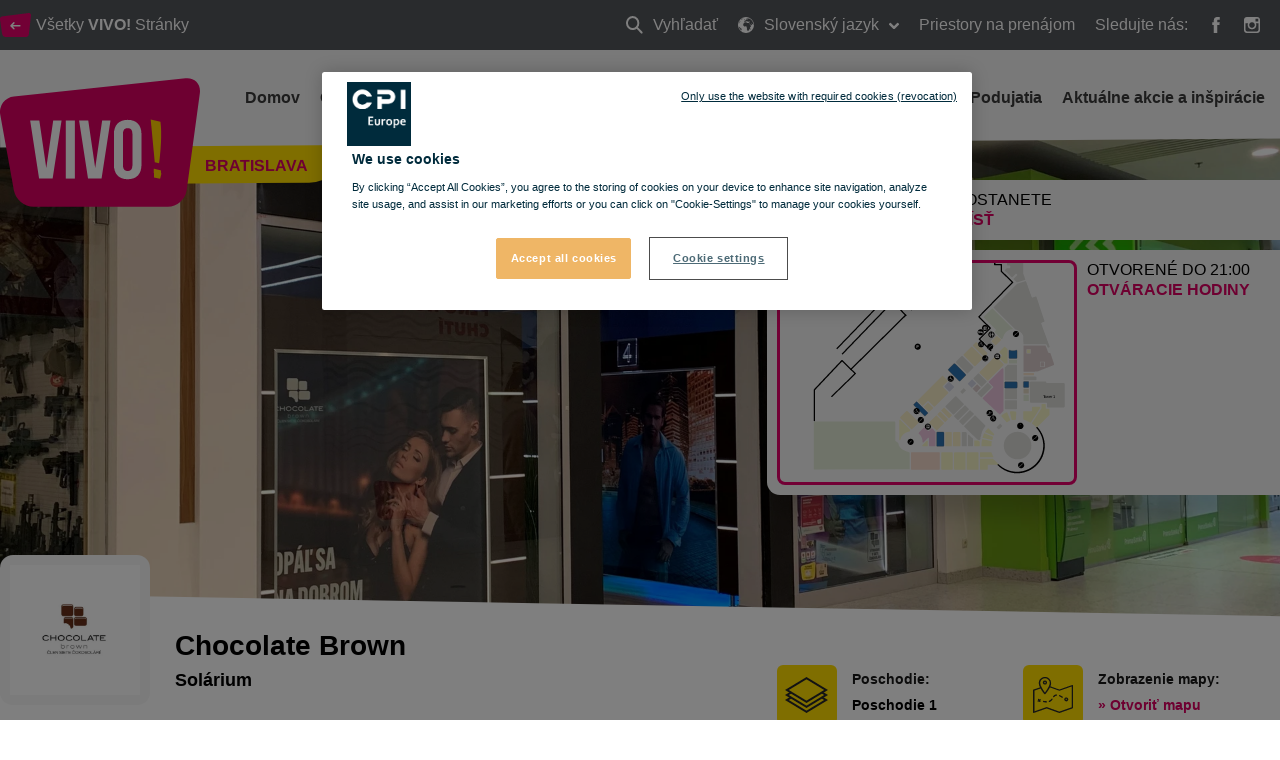

--- FILE ---
content_type: text/html; charset=utf-8
request_url: https://vivo-shopping.com/sk/bratislava/zdravie-a-krasa/chocolate-brown
body_size: 81219
content:
<!doctype html>
<html data-n-head-ssr lang="sk" data-n-head="%7B%22lang%22:%7B%22ssr%22:%22sk%22%7D%7D">
  <head >
    <title>Chocolate Brown | VIVO! Bratislava</title><meta data-n-head="ssr" charset="utf-8"><meta data-n-head="ssr" name="viewport" content="width=device-width, initial-scale=1, minimum-scale=1"><meta data-n-head="ssr" http-equiv="X-UA-Compatible" content="IE=edge"><meta data-n-head="ssr" name="og:type" property="og:type" content="website"><meta data-n-head="ssr" name="og:url" property="og:url" content="https://vivo-shopping.com/sk/bratislava/zdravie-a-krasa/chocolate-brown"><meta data-n-head="ssr" name="description" content="Ako byť opálený po celý rok? V soláriu Chocolate Brown je to jednoduché! Otváracie hodiny prevádzky vo VIVO! Bratislava nájdete na webe."><meta data-n-head="ssr" name="keywords" content="VIVO! Bratislava, Solárium"><meta data-n-head="ssr" name="og:title" property="og:title" content="Chocolate Brown | VIVO! Bratislava"><meta data-n-head="ssr" name="og:description" property="og:description" content="Ako byť opálený po celý rok? V soláriu Chocolate Brown je to jednoduché! Otváracie hodiny prevádzky vo VIVO! Bratislava nájdete na webe."><meta data-n-head="ssr" name="og:image" property="og:image" content="https://cdn.cpi-europe.com/uploads/production/5e21a7dddee6e56db91bce1c/solarium.jpg"><meta data-n-head="ssr" name="twitter:card" property="twitter:card" content="summary"><meta data-n-head="ssr" name="HandheldFriendly" content="true"><meta data-n-head="ssr" name="MobileOptimized" content="true"><meta data-n-head="ssr" name="content-language" content="sk"><link data-n-head="ssr" rel="manifest" href="/manifest.json"><link data-n-head="ssr" rel="preconnect" href="https://fonts.cdnfonts.com"><link data-n-head="ssr" rel="preconnect" href="https://cdn.immofinanz.com"><link data-n-head="ssr" rel="preconnect" href="https://images.immofinanz.com"><link data-n-head="ssr" rel="stylesheet" href="https://fonts.cdnfonts.com/css/avenir-lt-pro?styles=60917,60923,60919"><link data-n-head="ssr" rel="alternate" hreflang="x-default" href="https://vivo-shopping.com/en/bratislava/health-and-beauty/chocolate-brown"><link data-n-head="ssr" rel="alternate" hreflang="en" href="https://vivo-shopping.com/en/bratislava/health-and-beauty/chocolate-brown"><link data-n-head="ssr" rel="alternate" hreflang="sk" href="https://vivo-shopping.com/sk/bratislava/zdravie-a-krasa/chocolate-brown"><link data-n-head="ssr" rel="canonical" href="https://vivo-shopping.com/sk/bratislava/zdravie-a-krasa/chocolate-brown"><link data-n-head="ssr" rel="icon" type="image/x-icon" href="https://cdn.cpi-europe.com/uploads/production/5e21a7dddee6e56db91bce1c/vivo.ico"><script data-n-head="ssr" src="https://cdnjs.cloudflare.com/polyfill/v3/polyfill.min.js?version=3.27.4&amp;features=default%2Cfetch%2CObject.entries"></script><script data-n-head="ssr" src="https://cdnjs.cloudflare.com/ajax/libs/object-fit-images/3.2.4/ofi.min.js"></script><link rel="preload" href="/_nuxt/53e04fe.js" as="script"><link rel="preload" href="/_nuxt/0e24bed.js" as="script"><link rel="preload" href="/_nuxt/css/cc90478.css" as="style"><link rel="preload" href="/_nuxt/1a77823.js" as="script"><link rel="preload" href="/_nuxt/css/5a39e81.css" as="style"><link rel="preload" href="/_nuxt/99c7743.js" as="script"><link rel="stylesheet" href="/_nuxt/css/cc90478.css"><link rel="stylesheet" href="/_nuxt/css/5a39e81.css">
  </head>
  <body class="theme theme--vivo-shopping" data-n-head="%7B%22class%22:%7B%22ssr%22:%22theme%20theme--vivo-shopping%22%7D%7D">
    <div data-server-rendered="true" id="__nuxt"><!----><div id="__layout"><div class="site" data-v-58a7c578><header id="header" class="site-header" data-v-58a7c578><div class="site-header__meta"><div class="site-header__meta__content container"><div class="site-header__meta__left"><a href="/sk/o-vivo#location" title="Všetky &lt;strong&gt;VIVO!&lt;/strong&gt; Stránky" class="site-header__meta__button"><span class="svg-inline"><svg xmlns="http://www.w3.org/2000/svg" xmlns:xlink="http://www.w3.org/1999/xlink" width="30.7" height="23.83" viewBox="0 0 30.7 23.83">
    <g>
        <g transform="matrix(1, 0, 0, 1, -30, -27)" >
            <path d="M546.8-53.212a3.291,3.291,0,0,1-2.906,3.08H523.318a3.429,3.429,0,0,1-3.015-3.059l-2.085-13.994a2.807,2.807,0,0,1,2.089-3.387l26.317-3.372c1.4-.179,2.39,1.061,2.2,2.755Z" transform="translate(-488.18 100.96)" fill="#e5006b" />
        </g>
        <path d="M11.5,8.923H4.485L6.173,7.235a.693.693,0,0,0,.212-.5A.739.739,0,0,0,5.654,6a.689.689,0,0,0-.5.212L2.242,9.12A.7.7,0,0,0,2,9.654a.662.662,0,0,0,.236.529L5.15,13.1a.689.689,0,0,0,.5.212.739.739,0,0,0,.731-.731.693.693,0,0,0-.212-.5L4.485,10.384H11.5a.731.731,0,1,0,0-1.461Z" transform="translate(8.154 3.025)" fill="#fff" />
    </g>
</svg></span><span>Všetky <strong>VIVO!</strong> Stránky</span></a><!----></div><div class="site-header__meta__right"><ul class="site-header__meta__menu"><li class="site-header__meta__menu__item site-header__meta__menu__item--search"><a href="/sk/bratislava/vyhladat-" title="Vyhľadať" class="site-header__meta__menu__item__link"><span class="svg-inline"><svg xmlns="http://www.w3.org/2000/svg" width="17.414" height="17.414" viewBox="0 0 17.414 17.414">
  <g transform="translate(1 1)">
    <g data-name="3" transform="translate(0 0)">
      <circle cx="5.833" cy="5.833" r="5.833" fill="none" stroke="#fff" stroke-width="2"/>
      <path d="M15,15l5,5" transform="translate(-5 -5)" fill="none" stroke="#fff" stroke-linecap="round" stroke-linejoin="round" stroke-width="2" fill-rule="evenodd"/>
    </g>
  </g>
</svg>
</span> Vyhľadať
                            <span class="hidden-text">Vyhľadať</span></a></li><li class="site-header__meta__menu__item site-header__meta__menu__item--has-dropdown"><a href="#" title="Slovenský jazyk" class="site-header__meta__menu__item__link"><span class="svg-inline"><svg xmlns="http://www.w3.org/2000/svg" width="16" height="15.999" viewBox="0 0 16 15.999">
  <g transform="translate(-1.457 -1.028)">
    <path data-name="Pfad 1567" d="M13.179,6.288v.02l.012-.015Z" transform="translate(-5.104 -1.373)" fill="#fff"/>
    <path data-name="Pfad 1568" d="M9.457,1.028a8,8,0,1,0,8,8A8.009,8.009,0,0,0,9.457,1.028Zm7.309,8c0,.14-.012.277-.021.415-.051-.13-.129-.3-.148-.372-.027-.111-.193-.5-.193-.5a1.249,1.249,0,0,0-.276-.276c-.11-.055-.193-.193-.386-.3a.8.8,0,0,0-.44-.165c-.166,0-.33-.221-.524-.331s-.22-.055-.22-.055a1.862,1.862,0,0,1,.22.413c0,.082.247.22.5.165a2.718,2.718,0,0,0,.247.386c.082.082-.028.165-.193.276a.894.894,0,0,0-.221.165,3.715,3.715,0,0,1-.44.276c-.082.055-.413.22-.578.055-.081-.08-.056-.247-.11-.358s-.634-.964-.909-1.349a1.6,1.6,0,0,0-.247-.33c-.082-.056.193-.056.193-.056a2.051,2.051,0,0,0-.028-.33.847.847,0,0,1,.028-.33s-.276.165-.359.22-.165-.11-.274-.248a1.184,1.184,0,0,1-.248-.441c-.028-.137.138-.193.138-.193l.247-.137a2.006,2.006,0,0,1,.5-.028c.193.028.5.055.5.055s.082-.193-.028-.276-.359-.22-.469-.193.055-.138.192-.248l-.3-.055s-.277.138-.36.165a.7.7,0,0,0-.337.22c-.11.138.044.33-.066.386a1.719,1.719,0,0,1-.267.11,1.389,1.389,0,0,1-.344,0c-.285,0-.1.26-.028.352l-.22-.269-.163-.385s-.235-.165-.345-.22-.449-.248-.449-.248l.024.248.319.323.028.007.166.22-.366.028V5.6c-.346-.084-.255-.169-.294-.2-.082-.055-.273-.193-.273-.193s-.324.055-.407.083-.106.11-.27.165a.519.519,0,0,0-.3.22,4.021,4.021,0,0,1-.343.44c-.111.111-.315.082-.4.082a4.307,4.307,0,0,1-.481-.11V5.627a1.163,1.163,0,0,0,.027-.344L8,5.242l.4-.083.118-.083.169-.22a.233.233,0,0,1-.053-.33c.066-.093.3-.11.414-.193A1.146,1.146,0,0,1,9.326,4.2s.193-.165.386-.358a1.723,1.723,0,0,1,.3-.138,3.175,3.175,0,0,0,.552.413,1.65,1.65,0,0,0,.386-.193.9.9,0,0,0,.055-.33c-.028-.082-.165-.358-.165-.358s-.082.138-.165.248a1.261,1.261,0,0,0-.138.248s-.386-.027-.413-.109-.082-.219-.111-.3-.247-.08-.412-.025S9.63,3,9.63,3s.166-.208.276-.208a3.207,3.207,0,0,0,.468-.168,3.583,3.583,0,0,1,.579-.154c.138,0,.3.059.386.059h.413l.578-.046s.5.184.33.294a2.033,2.033,0,0,1,.276.2c.077.078.277-.072.392-.136A7.3,7.3,0,0,1,16.765,9.028ZM3.625,4.718c0,.11-.15.137,0,.413.192.358.027.523.027.523s-.469.33-.551.386-.3.358-.165.275.3-.165.165.055-.386.578-.44.717-.33.468-.33.634a5.707,5.707,0,0,0-.082.634,1.373,1.373,0,0,1-.09.5A7.25,7.25,0,0,1,3.576,4.708.223.223,0,0,1,3.625,4.718ZM4.51,3.662A7.321,7.321,0,0,1,6.843,2.209c-.086.11-.19.223-.19.223s-.193,0-.551.386a4.641,4.641,0,0,0-.357.385.716.716,0,0,1-.248.276.932.932,0,0,0-.275.3l-.3.11-.247-.11s-.221.083-.194-.028A.951.951,0,0,1,4.51,3.662Zm3.3.643L7.7,4.14l.11-.248L8.076,4V3.506l.254-.137.211.3.324.359L8.649,4.2l-.574.11V4.013Zm3.581,2.589c.064-.051.275.082.275.082a4.5,4.5,0,0,1,.8.22c.111.083.3.138.359.221a3.486,3.486,0,0,1,.274.413c.028.082.166.386.194.5a2.476,2.476,0,0,0,.193.523c.082.138.551.744.716,1.019l.5-.082a1.52,1.52,0,0,1-.111.33c-.055.082-.22.3-.3.413a2.22,2.22,0,0,1-.358.413c-.165.137-.166.275-.248.386a2.552,2.552,0,0,0-.193.358s.055.551.082.661-.193.413-.193.413l-.248.248-.332.44.027.413s-.251.194-.389.3-.115.193-.225.3a2.432,2.432,0,0,1-.651.33c-.11.028-.718.11-.718.11v-.247l-.012-.276a1.834,1.834,0,0,0-.167-.44c-.083-.11-.047-.276-.185-.413a.812.812,0,0,1-.216-.331,1.017,1.017,0,0,1,.03-.33s.111-.3.166-.413a.482.482,0,0,0-.055-.386,1.523,1.523,0,0,1-.082-.468c0-.082-.221-.221-.3-.3s-.055-.193-.055-.3a2.89,2.89,0,0,1-.055-.552c.028-.193-.247-.055-.413,0s-.275-.055-.275-.221-.3-.027-.5.082a4.321,4.321,0,0,1-.635.193.27.27,0,0,1-.329-.082,3.338,3.338,0,0,0-.33-.248,1.7,1.7,0,0,1-.387-.385,2.7,2.7,0,0,1-.412-.716,2.653,2.653,0,0,1,0-.469,2.122,2.122,0,0,1,.027-.44,1.532,1.532,0,0,1,.193-.441,1.78,1.78,0,0,1,.468-.358c.082-.055.276-.22.276-.33s.111-.165.165-.276.248-.385.5-.275a2.4,2.4,0,0,0,.3-.055,4.132,4.132,0,0,0,.412-.165,1.564,1.564,0,0,1,.385-.081,1.368,1.368,0,0,0,.3.086c.082,0,.351-.048.351-.048a3.937,3.937,0,0,1,.124.482c0,.083.082.165.221.22S11.116,7.115,11.392,6.894Zm3.167,5.4a2.437,2.437,0,0,1-.055.413c-.029.11-.083.3-.11.412a.942.942,0,0,1-.247.386c-.082.055-.221.221-.3.248s-.138-.193-.111-.3a4.308,4.308,0,0,1,.165-.413s.028-.165.055-.276.359-.247.359-.247l.221-.413A1.121,1.121,0,0,1,14.559,12.293ZM2.337,10.652a.406.406,0,0,1,.158.1.919.919,0,0,0,.3.193c.137.056.193.137.358.22s.111.028.33.276a.809.809,0,0,1,.248.386,2.078,2.078,0,0,0,.193.359c.055.082.22.137.3.193a.673.673,0,0,0,.3.11c.083,0,.331.248.469.275s.138.3.138.3L5,13.45l-.111.413.111.33a.619.619,0,0,1-.275.138c-.1,0-.136.064-.247.034A7.3,7.3,0,0,1,2.337,10.652Z" transform="translate(0 0)" fill="#fff"/>
  </g>
</svg>
</span> Slovenský jazyk
                            <span class="svg-inline site-header__meta__menu__item__dropdown-icon"><svg style="width: 10px; height: 10px; " xmlns="http://www.w3.org/2000/svg" width="12" height="7.465" viewBox="0 0 12 7.465">
  <path d="M9.661,16.694,4.856,11.889a1.136,1.136,0,0,1,0-1.6l.4-.4a1.136,1.136,0,0,1,1.6,0l3.667,3.667,3.668-3.667a1.136,1.136,0,0,1,1.6,0l.4.4a1.136,1.136,0,0,1,0,1.6l-4.806,4.805a1.124,1.124,0,0,1-.864.324A1.126,1.126,0,0,1,9.661,16.694Z" transform="translate(-4.526 -9.556)" fill="#fff"/>
</svg>
</span></a><div class="site-header__meta__menu__item__dropdown"><ul><li><a href="/en/bratislava/health-and-beauty/chocolate-brown" title="Anglický jazyk">Anglický jazyk</a></li><!----></ul></div></li><li class="site-header__meta__menu__item site-header__meta__menu__item--search"><a href="/sk/priestory-na-prenajom" class="site-header__meta__menu__item__link">
                            Priestory na prenájom
                        </a></li><li class="site-header__meta__menu__item site-header__meta__menu__item--social-icons"><span>Sledujte nás:</span><a href="https://www.facebook.com/vivobratislava" target="_blank" rel="noopener noreferrer" title="VIVO! @ Facebook"><span class="svg-inline"><svg style="width: 16px; height: 16px; " xmlns="http://www.w3.org/2000/svg" width="8.951" height="19.263" viewBox="0 0 8.951 19.263">
  <path d="M26.933,12.333H23.884v-2a.814.814,0,0,1,.848-.926h2.151v-3.3L23.921,6.1a3.752,3.752,0,0,0-4.037,4.037v2.2h-1.9v3.4h1.9v9.624h4V15.735h2.7Z" transform="translate(-17.982 -6.096)" fill="#fff"/>
</svg>
</span><span class="hidden-text">Facebook</span></a><a href="https://www.instagram.com/vivo_bratislava/" target="_blank" rel="noopener noreferrer" title="VIVO! @ Instagram"><span class="svg-inline"><svg style="width: 16px; height: 16px; " xmlns="http://www.w3.org/2000/svg" width="19.768" height="19.767" viewBox="0 0 19.768 19.767">
  <path d="M19.366,4.831H7.239a3.824,3.824,0,0,0-3.82,3.82V20.778a3.824,3.824,0,0,0,3.82,3.82H19.367a3.824,3.824,0,0,0,3.82-3.82V8.65A3.824,3.824,0,0,0,19.366,4.831Zm1.1,2.278.437,0v3.351l-3.339.011-.012-3.35Zm-9.981,5.577a3.473,3.473,0,1,1-.658,2.029A3.478,3.478,0,0,1,10.481,12.686ZM21.26,20.778a1.9,1.9,0,0,1-1.894,1.894H7.239a1.9,1.9,0,0,1-1.894-1.894V12.686H8.3a5.405,5.405,0,1,0,10.013,0H21.26Z" transform="translate(-3.419 -4.831)" fill="#fff"/>
</svg>
</span><span class="hidden-text">Instagram</span></a><!----></li></ul></div></div></div><div class="site-header__quickinfo"><a href="/sk/bratislava/sluzby/ako-sa-k-nam-dostanete" title="Ako sa k nám dostanete Ako môžete prísť" class="site-header__quickinfo__item"><span class="svg-inline site-header__quickinfo__item__icon"><svg xmlns="http://www.w3.org/2000/svg" width="23" height="21.075" viewBox="0 0 23 21.075">
  <g transform="translate(-4 0.2)">
    <g data-name="Gruppe 365" transform="translate(4 -0.2)">
      <path data-name="Pfad 1643" d="M22.847,7.549a.331.331,0,0,0-.36-.036l-7.34,2.626L10,8.269a5.289,5.289,0,0,0,.432-1.907A3.479,3.479,0,0,0,9.391,3.843,3.562,3.562,0,0,0,3.31,6.362,6.8,6.8,0,0,0,3.994,8.88L.252,10.14A.433.433,0,0,0,0,10.5V23.452a.378.378,0,0,0,.18.324.511.511,0,0,0,.216.072.216.216,0,0,0,.144-.036l7.34-2.59L15,23.848a.307.307,0,0,0,.252,0l7.484-2.662a.433.433,0,0,0,.252-.36V7.873A.29.29,0,0,0,22.847,7.549ZM6.872,3.52a2.609,2.609,0,0,1,1.943.828h0A2.667,2.667,0,0,1,9.642,6.29,5.125,5.125,0,0,1,9.1,8.269,21.927,21.927,0,0,1,6.872,11.9a1.523,1.523,0,0,1-.18-.252A19.958,19.958,0,0,1,4.929,8.809a5.927,5.927,0,0,1-.792-2.555A2.733,2.733,0,0,1,6.872,3.52ZM22.235,20.538l-7.088,2.519L8.023,20.43c-.036,0-.108-.036-.144-.036a.216.216,0,0,0-.144.036L.792,22.912V10.787l3.6-1.259v.036c.036.036.036.072.072.108l.108.216c.036.036.036.072.072.108l.108.216c.036.036.036.072.072.108a.787.787,0,0,0,.108.18c.036.036.036.072.072.108.036.072.072.108.108.18.036.036.036.072.072.108.036.072.072.108.108.18.036.036.036.072.072.108.036.072.072.108.108.18.036.036.036.072.072.108.036.072.072.108.108.18.036.036.036.072.072.072a.5.5,0,0,0,.108.144c0,.036.036.036.036.072a.5.5,0,0,0,.108.144l.036.036c.036.036.072.108.108.144l.036.036c.036.036.072.108.108.144h0l.108.108h0c.072.108.144.18.144.216a.351.351,0,0,0,.324.144.647.647,0,0,0,.324-.144l.108-.108.036-.036.072-.072.036-.036c.036-.036.036-.072.072-.108,0-.036.036-.036.036-.072.036-.036.072-.072.072-.108.036-.036.036-.072.072-.108a.5.5,0,0,0,.108-.144c.036-.036.036-.072.072-.108a.5.5,0,0,0,.108-.144c.036-.036.072-.072.072-.108.036-.036.072-.108.108-.144s.072-.108.108-.144.072-.108.108-.144.072-.108.108-.144c.036-.072.072-.108.108-.18.036-.036.072-.108.108-.144.036-.072.072-.108.108-.18s.072-.108.108-.18.072-.108.108-.18.072-.108.108-.18.072-.108.108-.18.072-.108.108-.18.072-.108.108-.18.072-.108.108-.18a.787.787,0,0,1,.108-.18c.036-.072.072-.108.072-.18V8.88l5.325,1.943a.307.307,0,0,0,.252,0l6.944-2.483v12.2Z" transform="translate(0 -2.8)" fill="#dd0063"/>
      <path data-name="Pfad 1644" d="M50.849,38.378a.612.612,0,0,0,.252.036,1.213,1.213,0,0,0,.612-.18,1.268,1.268,0,0,0,.5-.72,1.208,1.208,0,0,0-.144-.863,1.268,1.268,0,0,0-.72-.5,1.185,1.185,0,0,0-1.4.863h0a1.208,1.208,0,0,0,.144.864A1.484,1.484,0,0,0,50.849,38.378Zm-.108-1.223a.364.364,0,0,1,.432-.288c.108.036.18.072.216.18a.382.382,0,0,1,.036.288c-.036.108-.072.18-.18.216a.382.382,0,0,1-.288.036c-.108-.036-.18-.072-.216-.18Z" transform="translate(-31.96 -24.13)" fill="#dd0063"/>
      <path data-name="Pfad 1645" d="M8.623,38.58l-.252.144-.144-.252a.389.389,0,1,0-.648.432l.144.252-.252.144a.367.367,0,0,0-.108.54.27.27,0,0,0,.288.18.511.511,0,0,0,.216-.072l.252-.144.144.252a.429.429,0,0,0,.324.18.511.511,0,0,0,.216-.072.367.367,0,0,0,.108-.54l-.144-.252.252-.144a.367.367,0,0,0,.108-.54A.347.347,0,0,0,8.623,38.58Z" transform="translate(-4.665 -25.519)" fill="#dd0063"/>
      <path data-name="Pfad 1646" d="M17.833,41.77a6.37,6.37,0,0,1-1.475-.18.4.4,0,0,0-.144.792,9.637,9.637,0,0,0,1.619.18h0a.4.4,0,1,0,0-.792Z" transform="translate(-10.17 -27.63)" fill="#dd0063"/>
      <path data-name="Pfad 1647" d="M26.763,38.035a2.935,2.935,0,0,1-.9.864,3.926,3.926,0,0,1-.4.216.411.411,0,0,0-.216.54.433.433,0,0,0,.36.252.216.216,0,0,0,.144-.036,1.939,1.939,0,0,0,.468-.252,4.381,4.381,0,0,0,1.115-1.043.361.361,0,0,0-.072-.54C27.159,37.819,26.907,37.855,26.763,38.035Z" transform="translate(-16.149 -25.263)" fill="#dd0063"/>
      <path data-name="Pfad 1648" d="M34.008,31.1a2.179,2.179,0,0,0-.828.18,3.033,3.033,0,0,0-1.043.828.437.437,0,0,0,.036.576.389.389,0,0,0,.252.108.327.327,0,0,0,.288-.144,2.565,2.565,0,0,1,.756-.612,2.367,2.367,0,0,1,.54-.144.4.4,0,0,0,0-.792Z" transform="translate(-20.516 -20.918)" fill="#dd0063"/>
      <path data-name="Pfad 1649" d="M41.552,32.425a.424.424,0,0,0,.216.54,8.038,8.038,0,0,1,1.4.792.511.511,0,0,0,.216.072.378.378,0,0,0,.324-.18.4.4,0,0,0-.108-.54,9.338,9.338,0,0,0-1.547-.828A.338.338,0,0,0,41.552,32.425Z" transform="translate(-26.585 -21.632)" fill="#dd0063"/>
      <path data-name="Pfad 1650" d="M16.923,10.847A1.223,1.223,0,1,0,15.7,9.623,1.236,1.236,0,0,0,16.923,10.847Zm0-1.655a.432.432,0,1,1-.432.432A.5.5,0,0,1,16.923,9.192Z" transform="translate(-10.051 -6.385)" fill="#dd0063"/>
    </g>
  </g>
</svg>
</span><span class="site-header__quickinfo__item__label">Ako sa k nám dostanete <em>Ako môžete prísť</em></span></a><div class="site-header__quickinfo__item"><div class="quickinfo__item-container "><!----><div data-fetch-key="FloorplanToggle:0" class="floorplantoggle"><!----><div class="floorplantoggle__button"><svg xmlns="http://www.w3.org/2000/svg" width="37" height="37" viewBox="0 0 37 37"><g data-name="Gruppe 387" transform="translate(-1004 -360)"><rect data-name="Rechteck 208" width="37" height="37" rx="6" transform="translate(1004 360)" fill="#dd0063"></rect><g transform="translate(1012.209 366.957)"><path data-name="Pfad 1680" d="M25.484,24.084l-5.619-5.618a8.912,8.912,0,1,0-1.4,1.4l5.619,5.619a.99.99,0,0,0,1.4-1.4ZM12.908,19.836a6.928,6.928,0,1,1,6.928-6.928A6.928,6.928,0,0,1,12.908,19.836Z" transform="translate(-4 -4)" fill="#fff"></path><path data-name="Pfad 1681" d="M30.928,26.969H28.949V24.99a.99.99,0,1,0-1.979,0v1.979H24.99a.99.99,0,1,0,0,1.979h1.979v1.979a.99.99,0,0,0,1.979,0V28.949h1.979a.99.99,0,0,0,0-1.979Z" transform="translate(-19.051 -19.051)" fill="#fff"></path></g></g></svg></div></div><div class="site-header__quickinfo__item__label">Otvorené do 21:00 <em>Otváracie hodiny</em></div><!----></div><!----></div></div><nav class="site-header__menubar"><div class="site-header__menubar__container container"><div class="site-header__menubar__brand"><a href="/sk/bratislava" title="Bratislava" class="site-header__menubar__brand__logo"><span class="svg-inline"><svg xmlns="http://www.w3.org/2000/svg" width="200.724" height="128.402" viewBox="0 0 200.724 128.402">
  <g transform="translate(-269.152 -119.062)">
    <g data-name="Logo" transform="translate(269.152 119.062)">
      <path data-name="Pfad 160" d="M456.5,280.871a19.8,19.8,0,0,1-19.021,16.593H302.8c-9.214,0-18.1-7.41-19.732-16.483l-13.649-75.405a15.368,15.368,0,0,1,13.672-18.251l172.236-18.171c9.169-.962,15.643,5.716,14.395,14.845Z" transform="translate(-269.152 -169.062)" fill="#dd0063"/>
      <g data-name="Gruppe 43" transform="translate(30.263 41.575)">
        <path data-name="Pfad 161" d="M493.008,506.23l6.971-47.323h8.375L499.4,516.924H485.788l-8.954-58.017h9.21Z" transform="translate(-476.834 -458.247)" fill="#fff"/>
        <path data-name="Pfad 162" d="M722.188,458.907h9.127v58.017h-9.127Z" transform="translate(-686.436 -458.247)" fill="#fff"/>
        <path data-name="Pfad 163" d="M830.015,506.23l6.972-47.323h8.373l-8.951,58.017H822.8l-8.958-58.017h9.213Z" transform="translate(-764.732 -458.247)" fill="#fff"/>
        <path data-name="Pfad 164" d="M1053.584,468.961c0-9.284,4.887-14.585,13.844-14.585s13.852,5.3,13.852,14.585v30.167c0,9.287-4.89,14.589-13.852,14.589s-13.844-5.3-13.844-14.589Zm9.123,30.746c0,4.148,1.822,5.725,4.722,5.725s4.733-1.577,4.733-5.725V468.382c0-4.146-1.826-5.719-4.733-5.719s-4.722,1.573-4.722,5.719Z" transform="translate(-969.541 -454.376)" fill="#fff"/>
      </g>
      <path data-name="Pfad 165" d="M1334.646,790.478l-7.313-1.831.494,8.941,5.9,1.14.317-.737a12.16,12.16,0,0,0,.718-6.928Z" transform="translate(-1173.137 -698.362)" fill="#ffd000"/>
      <path data-name="Pfad 166" d="M1307.068,452.067l4.076,42.667,4.332,1.047s3.454-24.286,1.491-40.54l-.111-.881Z" transform="translate(-1155.825 -410.828)" fill="#ffd000"/>
    </g>
  </g>
</svg>
</span><span class="hidden-text">Bratislava</span></a><span class="site-header__menubar__brand__claim">Bratislava</span></div><ul class="site-header__menubar__mobile-nav"><li class="site-header__menubar__mobile-nav__item"><a href="/sk/bratislava/vyhladat-" title="Vyhľadať" class="site-header__menubar__mobile-nav__link"><span class="svg-inline"><svg style="width: 16px; height: 16px; " xmlns="http://www.w3.org/2000/svg" width="17.414" height="17.414" viewBox="0 0 17.414 17.414">
  <g transform="translate(1 1)">
    <g data-name="3" transform="translate(0 0)">
      <circle cx="5.833" cy="5.833" r="5.833" fill="none" stroke="#fff" stroke-width="2"/>
      <path d="M15,15l5,5" transform="translate(-5 -5)" fill="none" stroke="#fff" stroke-linecap="round" stroke-linejoin="round" stroke-width="2" fill-rule="evenodd"/>
    </g>
  </g>
</svg>
</span><span class="hidden-text">Vyhľadať</span></a></li><li class="site-header__menubar__mobile-nav__item"><a href="#" title="Toggle menu" class="site-header__menubar__mobile-nav__link"><span class="svg-inline"><svg style="width: 16px; height: 16px; " xmlns="http://www.w3.org/2000/svg" viewBox="0 0 12 12" width="12" height="12"><title>menu 8</title><g class="nc-icon-wrapper" fill="#fff"><path d="M11,9H1a1,1,0,0,0,0,2H11a1,1,0,0,0,0-2Z" fill="#fff"/> <path d="M11,1H1A1,1,0,0,0,1,3H11a1,1,0,0,0,0-2Z" fill="#fff"/> <path d="M11,5H1A1,1,0,0,0,1,7H11a1,1,0,0,0,0-2Z" data-color="color-2"/></g></svg></span><span class="hidden-text">Toggle menu</span></a></li></ul><ul class="site-header__menubar__nav"><li class="site-header__menubar__nav__item"><a href="/sk/bratislava" title="Domov" class="site-header__menubar__nav__link">
                        Domov
                    </a></li><li class="site-header__menubar__nav__item"><a href="/sk/bratislava/obchody" title="Obchody" class="site-header__menubar__nav__link">
                                Obchody
                            </a></li><li class="site-header__menubar__nav__item"><a href="/sk/bratislava/restauracie" title="Reštaurácie a kaviarne" class="site-header__menubar__nav__link">
                                Reštaurácie a kaviarne
                            </a></li><li class="site-header__menubar__nav__item"><a href="/sk/bratislava/zabava" title="Zábava" class="site-header__menubar__nav__link">
                                Zábava
                            </a></li><li class="site-header__menubar__nav__item"><a href="/sk/bratislava/zdravie-a-krasa" title="Zdravie a krása" class="site-header__menubar__nav__link">
                                Zdravie a krása
                            </a></li><li class="site-header__menubar__nav__item site-header__menubar__nav__item--has-dropdown"><a href="/sk/bratislava/sluzby" title="Služby" class="site-header__menubar__nav__link">
                            Služby
                        </a><ul class="site-header__menubar__nav__item__dropdown"><li><a href="/sk/bratislava/sluzby" title="Prehľad"><span class="arrow">»</span><span>Prehľad</span></a></li><li><a href="/sk/bratislava/sluzby/zamestnanie" title="Zamestnanie"><span class="arrow">»</span><span>Zamestnanie</span></a></li><li><a href="/sk/bratislava/sluzby#vybavenie" title="Vybavenie"><span class="arrow">»</span><span>Vybavenie</span></a></li><li><a href="/sk/bratislava/sluzby#zariadenia-pre-rodiny-s-detmi" title="Zariadenia pre rodiny s deťmi"><span class="arrow">»</span><span>Zariadenia pre rodiny s deťmi</span></a></li><li><a href="/sk/bratislava/sluzby#straty-a-nalezy" title="Straty a nálezy"><span class="arrow">»</span><span>Straty a nálezy</span></a></li><li><a href="/sk/bratislava/sluzby/ako-sa-k-nam-dostanete" title="Ako sa k nám dostanete"><span class="arrow">»</span><span>Ako sa k nám dostanete</span></a></li><li><a href="/sk/bratislava/sluzby/ako-sa-k-nam-dostanete#parkovanie" title="Parkovanie"><span class="arrow">»</span><span>Parkovanie</span></a></li><li><a href="/sk/bratislava/sluzby/adresa#dostupnost" title="Dostupnosť"><span class="arrow">»</span><span>Dostupnosť</span></a></li><li><a href="/sk/bratislava/sluzby/darcekova-karta" title="Darčeková karta"><span class="arrow">»</span><span>Darčeková karta</span></a></li></ul></li><li class="site-header__menubar__nav__item"><a href="/sk/bratislava/novinky-and-podujatia" title="Novinky &amp; Podujatia" class="site-header__menubar__nav__link">
                                Novinky &amp; Podujatia
                            </a></li><li class="site-header__menubar__nav__item"><a href="/sk/bratislava/aktualne-akcie-a-inspiracie" title="Aktuálne akcie a inšpirácie" class="site-header__menubar__nav__link">
                                Aktuálne akcie a inšpirácie
                            </a></li><li class="site-header__menubar__nav__item site-header__menubar__nav__item--social-icons"><a href="https://www.facebook.com/vivobratislava" target="_blank" rel="noopener noreferrer" title="VIVO! @ Facebook"><span class="svg-inline"><svg style="width: 24px; height: 24px; fill:#000;" xmlns="http://www.w3.org/2000/svg" width="8.951" height="19.263" viewBox="0 0 8.951 19.263">
  <path style="fill: #000" d="M26.933,12.333H23.884v-2a.814.814,0,0,1,.848-.926h2.151v-3.3L23.921,6.1a3.752,3.752,0,0,0-4.037,4.037v2.2h-1.9v3.4h1.9v9.624h4V15.735h2.7Z" transform="translate(-17.982 -6.096)" fill="#fff"/>
</svg>
</span><span class="hidden-text">Facebook</span></a><a href="https://www.instagram.com/vivo_bratislava/" target="_blank" rel="noopener noreferrer" title="VIVO! @ Instagram"><span class="svg-inline"><svg style="width: 24px; height: 24px; fill:#000;" xmlns="http://www.w3.org/2000/svg" width="19.768" height="19.767" viewBox="0 0 19.768 19.767">
  <path style="fill: #000" d="M19.366,4.831H7.239a3.824,3.824,0,0,0-3.82,3.82V20.778a3.824,3.824,0,0,0,3.82,3.82H19.367a3.824,3.824,0,0,0,3.82-3.82V8.65A3.824,3.824,0,0,0,19.366,4.831Zm1.1,2.278.437,0v3.351l-3.339.011-.012-3.35Zm-9.981,5.577a3.473,3.473,0,1,1-.658,2.029A3.478,3.478,0,0,1,10.481,12.686ZM21.26,20.778a1.9,1.9,0,0,1-1.894,1.894H7.239a1.9,1.9,0,0,1-1.894-1.894V12.686H8.3a5.405,5.405,0,1,0,10.013,0H21.26Z" transform="translate(-3.419 -4.831)" fill="#fff"/>
</svg>
</span><span class="hidden-text">Instagram</span></a><!----></li></ul></div></nav></header><main class="site-body" data-v-58a7c578><div class="pagecomponent-container" data-v-58a7c578><div class="col-12" data-v-58a7c578><div class="pagecomponent pagecomponent-vivospotlight" data-v-5fbd84c3 data-v-58a7c578><div class="pagecomponent-vivospotlight__spotlight" style="background-image:url('/pixel.png');" data-v-5fbd84c3><!----></div><div class="pagecomponent-vivospotlight__shopcontent" data-v-5fbd84c3><div class="pagecomponent-vivospotlight__shopcontent__inner container mx-auto" data-v-5fbd84c3><div class="pagecomponent-vivospotlight__shopcontent__info" data-v-5fbd84c3><div class="pagecomponent-vivospotlight__shopcontent__info__header" data-v-5fbd84c3><div class="pagecomponent-vivospotlight__shopcontent__info__header__logo" data-v-5fbd84c3><img src="/pixel.png" alt="" title="" data-v-5fbd84c3></div><div class="pagecomponent-vivospotlight__shopcontent__info__header__content" data-v-5fbd84c3><h1 data-v-5fbd84c3>Chocolate Brown</h1><h2 data-v-5fbd84c3>Solárium</h2></div></div><div class="pagecomponent-vivospotlight__shopcontent__shortinfo pagecomponent-vivospotlight__shopcontent__shortinfo--mobile" data-v-5fbd84c3><ul class="pagecomponent-vivospotlight__shopcontent__shortinfo__list" data-v-5fbd84c3><li class="pagecomponent-vivospotlight__shopcontent__shortinfo__list__item" data-v-5fbd84c3><div class="pagecomponent-vivospotlight__shopcontent__shortinfo__list__item__icon" data-v-5fbd84c3><svg xmlns="http://www.w3.org/2000/svg" width="42.808" height="36.346" viewBox="0 0 42.808 36.346" data-v-5fbd84c3><g id="Icon" transform="translate(1.914 1.173)" data-v-5fbd84c3><path d="M4.385,31.013.262,33.541l19.49,11.945,19.49-11.945L35.12,31.013" transform="translate(-0.262 -11.486)" fill="none" stroke="#272727" stroke-width="2" data-v-5fbd84c3></path><path d="M35.12,22.987l4.123,2.527L19.752,37.459.262,25.514l4.123-2.527" transform="translate(-0.262 -8.514)" fill="none" stroke="#272727" stroke-width="2" data-v-5fbd84c3></path><path d="M19.752,23.891l19.49-11.946L19.752,0,.262,11.945Z" transform="translate(-0.262)" fill="none" stroke="#272727" stroke-width="2" data-v-5fbd84c3></path></g></svg></div><!----></li><li class="pagecomponent-vivospotlight__shopcontent__shortinfo__list__item" data-v-5fbd84c3><div class="pagecomponent-vivospotlight__shopcontent__shortinfo__list__item__icon" data-v-5fbd84c3><svg xmlns="http://www.w3.org/2000/svg" width="39.916" height="36.575" viewBox="0 0 39.916 36.575" data-v-5fbd84c3><g transform="translate(0 -2.8)" data-v-5fbd84c3><g data-name="Gruppe 365" transform="translate(0 2.8)" data-v-5fbd84c3><path data-name="Pfad 1643" d="M39.65,11.042a.574.574,0,0,0-.624-.062L26.288,15.538l-8.929-3.247a9.178,9.178,0,0,0,.749-3.309A6.038,6.038,0,0,0,16.3,4.611,6.181,6.181,0,0,0,5.745,8.982a11.806,11.806,0,0,0,1.186,4.371L.437,15.538A.752.752,0,0,0,0,16.162V38.641a.656.656,0,0,0,.312.562.888.888,0,0,0,.375.125.375.375,0,0,0,.25-.062l12.738-4.5,12.363,4.558a.533.533,0,0,0,.437,0l12.988-4.621a.752.752,0,0,0,.437-.624V11.6A.5.5,0,0,0,39.65,11.042ZM11.926,4.049A4.528,4.528,0,0,1,15.3,5.485h0a4.628,4.628,0,0,1,1.436,3.372,8.894,8.894,0,0,1-.937,3.434A38.054,38.054,0,0,1,11.926,18.6a2.643,2.643,0,0,1-.312-.437,34.638,34.638,0,0,1-3.06-4.933A10.285,10.285,0,0,1,7.181,8.794,4.743,4.743,0,0,1,11.926,4.049ZM38.589,33.584l-12.3,4.371L13.924,33.4c-.062,0-.187-.062-.25-.062a.375.375,0,0,0-.25.062L1.374,37.7V16.662l6.244-2.185v.062c.062.062.062.125.125.187l.187.375c.062.062.062.125.125.187l.187.375c.062.062.062.125.125.187a1.365,1.365,0,0,0,.187.312c.062.062.062.125.125.187.062.125.125.187.187.312.062.062.062.125.125.187.062.125.125.187.187.312.062.062.062.125.125.187.062.125.125.187.187.312.062.062.062.125.125.187.062.125.125.187.187.312.062.062.062.125.125.125a.862.862,0,0,0,.187.25c0,.062.062.062.062.125a.862.862,0,0,0,.187.25l.062.062c.062.062.125.187.187.25l.062.062c.062.062.125.187.187.25h0l.187.187h0c.125.187.25.312.25.375a.609.609,0,0,0,.562.25,1.122,1.122,0,0,0,.562-.25l.187-.187.062-.062.125-.125.062-.062c.062-.062.062-.125.125-.187,0-.062.062-.062.062-.125.062-.062.125-.125.125-.187.062-.062.062-.125.125-.187a.862.862,0,0,0,.187-.25c.062-.062.062-.125.125-.187a.862.862,0,0,0,.187-.25c.062-.062.125-.125.125-.187.062-.062.125-.187.187-.25s.125-.187.187-.25.125-.187.187-.25.125-.187.187-.25c.062-.125.125-.187.187-.312.062-.062.125-.187.187-.25.062-.125.125-.187.187-.312s.125-.187.187-.312.125-.187.187-.312.125-.187.187-.312.125-.187.187-.312.125-.187.187-.312.125-.187.187-.312.125-.187.187-.312a1.365,1.365,0,0,1,.187-.312c.062-.125.125-.187.125-.312v-.062L26.1,16.724a.533.533,0,0,0,.437,0l12.051-4.308V33.584Z" transform="translate(0 -2.8)" fill="#272727" data-v-5fbd84c3></path><path data-name="Pfad 1644" d="M51.532,40.04a1.063,1.063,0,0,0,.437.062,2.105,2.105,0,0,0,1.062-.312,2.2,2.2,0,0,0,.874-1.249,2.1,2.1,0,0,0-.25-1.5,2.2,2.2,0,0,0-1.249-.874,2.056,2.056,0,0,0-2.435,1.5h0a2.1,2.1,0,0,0,.25,1.5A2.575,2.575,0,0,0,51.532,40.04Zm-.187-2.123a.632.632,0,0,1,.749-.5c.187.062.312.125.375.312a.663.663,0,0,1,.062.5c-.062.187-.125.312-.312.375a.663.663,0,0,1-.5.062c-.187-.062-.312-.125-.375-.312Z" transform="translate(-18.75 -15.314)" fill="#272727" data-v-5fbd84c3></path><path data-name="Pfad 1645" d="M9.606,38.795l-.437.25-.25-.437a.675.675,0,1,0-1.124.749l.25.437-.437.25a.636.636,0,0,0-.187.937.468.468,0,0,0,.5.312.887.887,0,0,0,.375-.125l.437-.25.25.437a.745.745,0,0,0,.562.312.887.887,0,0,0,.375-.125.636.636,0,0,0,.187-.937l-.25-.437.437-.25a.636.636,0,0,0,.187-.937A.6.6,0,0,0,9.606,38.795Z" transform="translate(-2.737 -16.129)" fill="#272727" data-v-5fbd84c3></path><path data-name="Pfad 1646" d="M19.266,41.906a11.055,11.055,0,0,1-2.56-.312.7.7,0,0,0-.25,1.374,16.726,16.726,0,0,0,2.81.312h0a.687.687,0,1,0,0-1.374Z" transform="translate(-5.966 -17.367)" fill="#272727" data-v-5fbd84c3></path><path data-name="Pfad 1647" d="M27.894,38.145a5.094,5.094,0,0,1-1.561,1.5,6.811,6.811,0,0,1-.687.375.713.713,0,0,0-.375.937.752.752,0,0,0,.624.437.375.375,0,0,0,.25-.062,3.364,3.364,0,0,0,.812-.437,7.6,7.6,0,0,0,1.936-1.811.626.626,0,0,0-.125-.937C28.581,37.77,28.144,37.833,27.894,38.145Z" transform="translate(-9.474 -15.978)" fill="#272727" data-v-5fbd84c3></path><path data-name="Pfad 1648" d="M35.451,31.1a3.782,3.782,0,0,0-1.436.312A5.263,5.263,0,0,0,32.2,32.848a.759.759,0,0,0,.062,1,.675.675,0,0,0,.437.187.568.568,0,0,0,.5-.25,4.451,4.451,0,0,1,1.311-1.062,4.108,4.108,0,0,1,.937-.25.687.687,0,0,0,0-1.374Z" transform="translate(-12.036 -13.429)" fill="#272727" data-v-5fbd84c3></path><path data-name="Pfad 1649" d="M41.572,32.58a.736.736,0,0,0,.375.937,13.949,13.949,0,0,1,2.435,1.374.888.888,0,0,0,.375.125.656.656,0,0,0,.562-.312.688.688,0,0,0-.187-.937,16.2,16.2,0,0,0-2.685-1.436A.587.587,0,0,0,41.572,32.58Z" transform="translate(-15.596 -13.848)" fill="#272727" data-v-5fbd84c3></path><path data-name="Pfad 1650" d="M17.823,12.646A2.123,2.123,0,1,0,15.7,10.523,2.145,2.145,0,0,0,17.823,12.646Zm0-2.872a.749.749,0,1,1-.749.749A.861.861,0,0,1,17.823,9.774Z" transform="translate(-5.897 -4.903)" fill="#272727" data-v-5fbd84c3></path></g></g></svg></div><div class="pagecomponent-vivospotlight__shopcontent__shortinfo__list__item__content" data-v-5fbd84c3><span class="pagecomponent-vivospotlight__shopcontent__shortinfo__list__item__content__label" data-v-5fbd84c3>Zobrazenie mapy:</span><span class="pagecomponent-vivospotlight__shopcontent__shortinfo__list__item__content__description" data-v-5fbd84c3><a href="#" title="Otvoriť mapu" data-v-5fbd84c3>» Otvoriť mapu</a></span></div></li><li class="pagecomponent-vivospotlight__shopcontent__shortinfo__list__item" data-v-5fbd84c3><div class="pagecomponent-vivospotlight__shopcontent__shortinfo__list__item__icon" data-v-5fbd84c3><svg id="Page-1" xmlns="http://www.w3.org/2000/svg" width="30" height="30" viewBox="0 0 30 30" data-v-5fbd84c3><g id="Icons-Communication" data-v-5fbd84c3><g id="phone" data-v-5fbd84c3><path id="Shape" d="M6,13A25.947,25.947,0,0,0,17,24l3.667-3.667A1.327,1.327,0,0,1,22.333,20a17.434,17.434,0,0,0,6,1A1.575,1.575,0,0,1,30,22.667v5.667A1.575,1.575,0,0,1,28.333,30,28.31,28.31,0,0,1,0,1.667,1.575,1.575,0,0,1,1.667,0H7.5A1.575,1.575,0,0,1,9.167,1.667a18.875,18.875,0,0,0,1,6,2.053,2.053,0,0,1-.333,1.667L6,13Z" fill="#272727" fill-rule="evenodd" data-v-5fbd84c3></path></g></g></svg></div><div class="pagecomponent-vivospotlight__shopcontent__shortinfo__list__item__content" data-v-5fbd84c3><span class="pagecomponent-vivospotlight__shopcontent__shortinfo__list__item__content__label" data-v-5fbd84c3>Telefónne číslo:</span><span class="pagecomponent-vivospotlight__shopcontent__shortinfo__list__item__content__description" data-v-5fbd84c3><a href="tel:0244441050" title="Telefónne číslo: 02/44441050" data-v-5fbd84c3>02/44441050</a></span></div></li><!----><li class="pagecomponent-vivospotlight__shopcontent__shortinfo__list__item" data-v-5fbd84c3><div class="pagecomponent-vivospotlight__shopcontent__shortinfo__list__item__icon" data-v-5fbd84c3><svg data-name="Design Convert" viewBox="0 0 64 64" width="40" height="40" xmlns="http://www.w3.org/2000/svg" data-v-5fbd84c3><defs data-v-5fbd84c3><style data-v-5fbd84c3>.cls-1{fill:#010101;}</style></defs><title data-v-5fbd84c3></title><path d="M32,57A25,25,0,1,1,57,32,25,25,0,0,1,32,57ZM32,9A23,23,0,1,0,55,32,23,23,0,0,0,32,9Z" class="cls-1" data-v-5fbd84c3></path><path d="M32,57c-7.29,0-13-11-13-25S24.71,7,32,7,45,18,45,32,39.29,57,32,57ZM32,9C26,9,21,19.53,21,32s5,23,11,23S43,44.47,43,32,38,9,32,9Z" class="cls-1" data-v-5fbd84c3></path><path d="M51,47.66a1,1,0,0,1-.54-.16C46,44.64,39.29,43,32,43s-14,1.64-18.45,4.5a1,1,0,1,1-1.08-1.68C17.22,42.76,24.34,41,32,41s14.78,1.76,19.53,4.82A1,1,0,0,1,51,47.66Z" class="cls-1" data-v-5fbd84c3></path><path d="M32,23c-7.66,0-14.78-1.76-19.53-4.82a1,1,0,1,1,1.08-1.68C18,19.36,24.71,21,32,21s14-1.64,18.45-4.5a1,1,0,1,1,1.08,1.68C46.78,21.24,39.66,23,32,23Z" class="cls-1" data-v-5fbd84c3></path><path d="M56,33H8a1,1,0,0,1,0-2H56a1,1,0,0,1,0,2Z" class="cls-1" data-v-5fbd84c3></path><path d="M32,57a1,1,0,0,1-1-1V8a1,1,0,0,1,2,0V56A1,1,0,0,1,32,57Z" class="cls-1" data-v-5fbd84c3></path></svg></div><div class="pagecomponent-vivospotlight__shopcontent__shortinfo__list__item__content" data-v-5fbd84c3><span class="pagecomponent-vivospotlight__shopcontent__shortinfo__list__item__content__label" data-v-5fbd84c3>Web stránka:</span><span class="pagecomponent-vivospotlight__shopcontent__shortinfo__list__item__content__description" data-v-5fbd84c3><a href="http://fb.me/chocolatebrownpolus" target="_blank" rel="noopener noreferrer" title="Navštíviť webovú stránku: http://fb.me/chocolatebrownpolus" data-v-5fbd84c3>» Navštíviť webovú stránku</a></span></div></li><li class="pagecomponent-vivospotlight__shopcontent__shortinfo__list__item pagecomponent-vivospotlight__shopcontent__shortinfo__list__item--full" data-v-5fbd84c3><div class="pagecomponent-vivospotlight__shopcontent__shortinfo__list__item__icon" data-v-5fbd84c3><svg xmlns="http://www.w3.org/2000/svg" width="37.61" height="37.609" viewBox="0 0 37.61 37.609" data-v-5fbd84c3><path d="M-350.2-381.29A18.855,18.855,0,0,1-369-400.1a18.855,18.855,0,0,1,18.8-18.8,18.855,18.855,0,0,1,18.8,18.8,18.75,18.75,0,0,1-18.8,18.8Zm0-35.639a16.769,16.769,0,0,0-16.752,16.752A16.822,16.822,0,0,0-350.2-383.426a16.822,16.822,0,0,0,16.752-16.752A16.769,16.769,0,0,0-350.2-416.929Z" transform="translate(369 418.9)" fill="#272727" data-v-5fbd84c3></path><path d="M-340.42-388.592l-6.98-6.98V-408.3h2.217v11.825l6.323,6.323-1.56,1.56" transform="translate(365.137 417.004)" fill="#272727" data-v-5fbd84c3></path></svg></div><div class="pagecomponent-vivospotlight__shopcontent__shortinfo__list__item__content" data-v-5fbd84c3><div class="pagecomponent-vivospotlight__shopcontent__shortinfo__list__item__content__label" data-v-5fbd84c3>Otváracie hodiny:</div><div class="pagecomponent-vivospotlight__shopcontent__shortinfo__list__item__content__description" data-v-5fbd84c3><ul class="
                                                pagecomponent-vivospotlight__shopcontent__shortinfo__list__item__content__openingtimes
                                                
                                            " data-v-5fbd84c3><li data-v-5fbd84c3><span style="display: inline-block; width: 80px;" data-v-5fbd84c3>Po<!---->:</span><span data-v-5fbd84c3>9:00</span><span data-v-5fbd84c3>- 21:00</span></li><li data-v-5fbd84c3><span style="display: inline-block; width: 80px;" data-v-5fbd84c3>Ut<!---->:</span><span data-v-5fbd84c3>9:00</span><span data-v-5fbd84c3>- 21:00</span></li><li data-v-5fbd84c3><span style="display: inline-block; width: 80px;" data-v-5fbd84c3>St<!---->:</span><span data-v-5fbd84c3>9:00</span><span data-v-5fbd84c3>- 21:00</span></li><li data-v-5fbd84c3><span style="display: inline-block; width: 80px;" data-v-5fbd84c3>Št<!---->:</span><span data-v-5fbd84c3>9:00</span><span data-v-5fbd84c3>- 21:00</span></li><li data-v-5fbd84c3><span style="display: inline-block; width: 80px;" data-v-5fbd84c3>Pia<!---->:</span><span data-v-5fbd84c3>9:00</span><span data-v-5fbd84c3>- 21:00</span></li><li data-v-5fbd84c3><span style="display: inline-block; width: 80px;" data-v-5fbd84c3>So<!---->:</span><span data-v-5fbd84c3>9:00</span><span data-v-5fbd84c3>- 21:00</span></li><li data-v-5fbd84c3><span style="display: inline-block; width: 80px;" data-v-5fbd84c3>Ne<!---->:</span><span data-v-5fbd84c3>9:00</span><span data-v-5fbd84c3>- 21:00</span></li></ul></div><!----></div></li></ul></div><div class="pagecomponent-vivospotlight__shopcontent__info__body" data-v-5fbd84c3><p>V n&aacute;kupnom centre VIVO! Bratislava n&aacute;jdete sol&aacute;rium Chococlate Brown. Prv&eacute; sol&aacute;rium v Bratislave medzin&aacute;rodnej siete sol&aacute;ri&iacute; Chocolate Brown. 3 horizont&aacute;lne a 3 vertik&aacute;lne sol&aacute;ri&aacute;, opaľovacia kozmetika Emerald Bay, Australian Gold, n&aacute;poje. <br /><br />Pravidelne menen&eacute; a kontrolovan&eacute; trubice. <br />N&aacute;jdete n&aacute;s na 1. poschod&iacute; n&aacute;kupn&eacute;ho centra.&nbsp; <br /><br />Te&scaron;&iacute;me sa va&scaron;u n&aacute;v&scaron;tevu.&nbsp; </p></div><br data-v-5fbd84c3><div class="pagecomponent-vivospotlight__shopcontent__info__body__socialnetworks" data-v-5fbd84c3><!----><!----></div><a title="Späť" class="button button--primary button--md pagecomponent-vivospotlight__shopcontent__info__back_cta" data-v-5fbd84c3><span class="svg-inline" data-v-5fbd84c3><svg xmlns="http://www.w3.org/2000/svg" width="18.136" height="12.954" viewBox="0 0 18.136 12.954">
  <path d="M3.3,11.182H15.732L12.739,8.189a1.228,1.228,0,0,1-.376-.894,1.31,1.31,0,0,1,1.3-1.3,1.222,1.222,0,0,1,.894.376l5.155,5.155a1.242,1.242,0,0,1,.429.947,1.174,1.174,0,0,1-.418.937l-5.165,5.164a1.222,1.222,0,0,1-.894.376,1.31,1.31,0,0,1-1.3-1.3,1.228,1.228,0,0,1,.376-.894l2.992-2.992H3.3a1.3,1.3,0,1,1,0-2.591Z" transform="translate(-2 -6)" fill="#fff"/>
</svg>
</span> Späť
                    </a></div><div class="pagecomponent-vivospotlight__shopcontent__shortinfo" data-v-5fbd84c3><ul class="pagecomponent-vivospotlight__shopcontent__shortinfo__list" data-v-5fbd84c3><li class="pagecomponent-vivospotlight__shopcontent__shortinfo__list__item" data-v-5fbd84c3><div class="pagecomponent-vivospotlight__shopcontent__shortinfo__list__item__icon" data-v-5fbd84c3><svg xmlns="http://www.w3.org/2000/svg" width="42.808" height="36.346" viewBox="0 0 42.808 36.346" data-v-5fbd84c3><g transform="translate(1.914 1.173)" data-v-5fbd84c3><path d="M4.385,31.013.262,33.541l19.49,11.945,19.49-11.945L35.12,31.013" transform="translate(-0.262 -11.486)" fill="none" stroke="#272727" stroke-width="2" data-v-5fbd84c3></path><path d="M35.12,22.987l4.123,2.527L19.752,37.459.262,25.514l4.123-2.527" transform="translate(-0.262 -8.514)" fill="none" stroke="#272727" stroke-width="2" data-v-5fbd84c3></path><path d="M19.752,23.891l19.49-11.946L19.752,0,.262,11.945Z" transform="translate(-0.262)" fill="none" stroke="#272727" stroke-width="2" data-v-5fbd84c3></path></g></svg></div><!----></li><li class="pagecomponent-vivospotlight__shopcontent__shortinfo__list__item" data-v-5fbd84c3><div class="pagecomponent-vivospotlight__shopcontent__shortinfo__list__item__icon" data-v-5fbd84c3><svg xmlns="http://www.w3.org/2000/svg" width="39.916" height="36.575" viewBox="0 0 39.916 36.575" data-v-5fbd84c3><g transform="translate(0 -2.8)" data-v-5fbd84c3><g data-name="Gruppe 365" transform="translate(0 2.8)" data-v-5fbd84c3><path data-name="Pfad 1643" d="M39.65,11.042a.574.574,0,0,0-.624-.062L26.288,15.538l-8.929-3.247a9.178,9.178,0,0,0,.749-3.309A6.038,6.038,0,0,0,16.3,4.611,6.181,6.181,0,0,0,5.745,8.982a11.806,11.806,0,0,0,1.186,4.371L.437,15.538A.752.752,0,0,0,0,16.162V38.641a.656.656,0,0,0,.312.562.888.888,0,0,0,.375.125.375.375,0,0,0,.25-.062l12.738-4.5,12.363,4.558a.533.533,0,0,0,.437,0l12.988-4.621a.752.752,0,0,0,.437-.624V11.6A.5.5,0,0,0,39.65,11.042ZM11.926,4.049A4.528,4.528,0,0,1,15.3,5.485h0a4.628,4.628,0,0,1,1.436,3.372,8.894,8.894,0,0,1-.937,3.434A38.054,38.054,0,0,1,11.926,18.6a2.643,2.643,0,0,1-.312-.437,34.638,34.638,0,0,1-3.06-4.933A10.285,10.285,0,0,1,7.181,8.794,4.743,4.743,0,0,1,11.926,4.049ZM38.589,33.584l-12.3,4.371L13.924,33.4c-.062,0-.187-.062-.25-.062a.375.375,0,0,0-.25.062L1.374,37.7V16.662l6.244-2.185v.062c.062.062.062.125.125.187l.187.375c.062.062.062.125.125.187l.187.375c.062.062.062.125.125.187a1.365,1.365,0,0,0,.187.312c.062.062.062.125.125.187.062.125.125.187.187.312.062.062.062.125.125.187.062.125.125.187.187.312.062.062.062.125.125.187.062.125.125.187.187.312.062.062.062.125.125.187.062.125.125.187.187.312.062.062.062.125.125.125a.862.862,0,0,0,.187.25c0,.062.062.062.062.125a.862.862,0,0,0,.187.25l.062.062c.062.062.125.187.187.25l.062.062c.062.062.125.187.187.25h0l.187.187h0c.125.187.25.312.25.375a.609.609,0,0,0,.562.25,1.122,1.122,0,0,0,.562-.25l.187-.187.062-.062.125-.125.062-.062c.062-.062.062-.125.125-.187,0-.062.062-.062.062-.125.062-.062.125-.125.125-.187.062-.062.062-.125.125-.187a.862.862,0,0,0,.187-.25c.062-.062.062-.125.125-.187a.862.862,0,0,0,.187-.25c.062-.062.125-.125.125-.187.062-.062.125-.187.187-.25s.125-.187.187-.25.125-.187.187-.25.125-.187.187-.25c.062-.125.125-.187.187-.312.062-.062.125-.187.187-.25.062-.125.125-.187.187-.312s.125-.187.187-.312.125-.187.187-.312.125-.187.187-.312.125-.187.187-.312.125-.187.187-.312.125-.187.187-.312.125-.187.187-.312a1.365,1.365,0,0,1,.187-.312c.062-.125.125-.187.125-.312v-.062L26.1,16.724a.533.533,0,0,0,.437,0l12.051-4.308V33.584Z" transform="translate(0 -2.8)" fill="#272727" data-v-5fbd84c3></path><path data-name="Pfad 1644" d="M51.532,40.04a1.063,1.063,0,0,0,.437.062,2.105,2.105,0,0,0,1.062-.312,2.2,2.2,0,0,0,.874-1.249,2.1,2.1,0,0,0-.25-1.5,2.2,2.2,0,0,0-1.249-.874,2.056,2.056,0,0,0-2.435,1.5h0a2.1,2.1,0,0,0,.25,1.5A2.575,2.575,0,0,0,51.532,40.04Zm-.187-2.123a.632.632,0,0,1,.749-.5c.187.062.312.125.375.312a.663.663,0,0,1,.062.5c-.062.187-.125.312-.312.375a.663.663,0,0,1-.5.062c-.187-.062-.312-.125-.375-.312Z" transform="translate(-18.75 -15.314)" fill="#272727" data-v-5fbd84c3></path><path data-name="Pfad 1645" d="M9.606,38.795l-.437.25-.25-.437a.675.675,0,1,0-1.124.749l.25.437-.437.25a.636.636,0,0,0-.187.937.468.468,0,0,0,.5.312.887.887,0,0,0,.375-.125l.437-.25.25.437a.745.745,0,0,0,.562.312.887.887,0,0,0,.375-.125.636.636,0,0,0,.187-.937l-.25-.437.437-.25a.636.636,0,0,0,.187-.937A.6.6,0,0,0,9.606,38.795Z" transform="translate(-2.737 -16.129)" fill="#272727" data-v-5fbd84c3></path><path data-name="Pfad 1646" d="M19.266,41.906a11.055,11.055,0,0,1-2.56-.312.7.7,0,0,0-.25,1.374,16.726,16.726,0,0,0,2.81.312h0a.687.687,0,1,0,0-1.374Z" transform="translate(-5.966 -17.367)" fill="#272727" data-v-5fbd84c3></path><path data-name="Pfad 1647" d="M27.894,38.145a5.094,5.094,0,0,1-1.561,1.5,6.811,6.811,0,0,1-.687.375.713.713,0,0,0-.375.937.752.752,0,0,0,.624.437.375.375,0,0,0,.25-.062,3.364,3.364,0,0,0,.812-.437,7.6,7.6,0,0,0,1.936-1.811.626.626,0,0,0-.125-.937C28.581,37.77,28.144,37.833,27.894,38.145Z" transform="translate(-9.474 -15.978)" fill="#272727" data-v-5fbd84c3></path><path data-name="Pfad 1648" d="M35.451,31.1a3.782,3.782,0,0,0-1.436.312A5.263,5.263,0,0,0,32.2,32.848a.759.759,0,0,0,.062,1,.675.675,0,0,0,.437.187.568.568,0,0,0,.5-.25,4.451,4.451,0,0,1,1.311-1.062,4.108,4.108,0,0,1,.937-.25.687.687,0,0,0,0-1.374Z" transform="translate(-12.036 -13.429)" fill="#272727" data-v-5fbd84c3></path><path data-name="Pfad 1649" d="M41.572,32.58a.736.736,0,0,0,.375.937,13.949,13.949,0,0,1,2.435,1.374.888.888,0,0,0,.375.125.656.656,0,0,0,.562-.312.688.688,0,0,0-.187-.937,16.2,16.2,0,0,0-2.685-1.436A.587.587,0,0,0,41.572,32.58Z" transform="translate(-15.596 -13.848)" fill="#272727" data-v-5fbd84c3></path><path data-name="Pfad 1650" d="M17.823,12.646A2.123,2.123,0,1,0,15.7,10.523,2.145,2.145,0,0,0,17.823,12.646Zm0-2.872a.749.749,0,1,1-.749.749A.861.861,0,0,1,17.823,9.774Z" transform="translate(-5.897 -4.903)" fill="#272727" data-v-5fbd84c3></path></g></g></svg></div><div class="pagecomponent-vivospotlight__shopcontent__shortinfo__list__item__content" data-v-5fbd84c3><span class="pagecomponent-vivospotlight__shopcontent__shortinfo__list__item__content__label" data-v-5fbd84c3>Zobrazenie mapy:</span><span class="pagecomponent-vivospotlight__shopcontent__shortinfo__list__item__content__description" data-v-5fbd84c3><a href="#" title="Otvoriť mapu" data-v-5fbd84c3>» Otvoriť mapu</a></span></div></li><li class="pagecomponent-vivospotlight__shopcontent__shortinfo__list__item" data-v-5fbd84c3><div class="pagecomponent-vivospotlight__shopcontent__shortinfo__list__item__icon" data-v-5fbd84c3><svg xmlns="http://www.w3.org/2000/svg" width="30" height="30" viewBox="0 0 30 30" data-v-5fbd84c3><g data-v-5fbd84c3><g data-v-5fbd84c3><path d="M6,13A25.947,25.947,0,0,0,17,24l3.667-3.667A1.327,1.327,0,0,1,22.333,20a17.434,17.434,0,0,0,6,1A1.575,1.575,0,0,1,30,22.667v5.667A1.575,1.575,0,0,1,28.333,30,28.31,28.31,0,0,1,0,1.667,1.575,1.575,0,0,1,1.667,0H7.5A1.575,1.575,0,0,1,9.167,1.667a18.875,18.875,0,0,0,1,6,2.053,2.053,0,0,1-.333,1.667L6,13Z" fill="#272727" fill-rule="evenodd" data-v-5fbd84c3></path></g></g></svg></div><div class="pagecomponent-vivospotlight__shopcontent__shortinfo__list__item__content" data-v-5fbd84c3><span class="pagecomponent-vivospotlight__shopcontent__shortinfo__list__item__content__label" data-v-5fbd84c3>Telefónne číslo:</span><span class="pagecomponent-vivospotlight__shopcontent__shortinfo__list__item__content__description" data-v-5fbd84c3><a title="Telefónne číslo: 02/44441050" href="tel:0244441050" data-v-5fbd84c3>02/44441050</a></span></div></li><!----><li class="pagecomponent-vivospotlight__shopcontent__shortinfo__list__item" data-v-5fbd84c3><div class="pagecomponent-vivospotlight__shopcontent__shortinfo__list__item__icon" data-v-5fbd84c3><svg data-name="Design Convert" viewBox="0 0 64 64" width="40" height="40" xmlns="http://www.w3.org/2000/svg" data-v-5fbd84c3><defs data-v-5fbd84c3><style data-v-5fbd84c3>.cls-1{fill:#010101;}</style></defs><title data-v-5fbd84c3></title><path d="M32,57A25,25,0,1,1,57,32,25,25,0,0,1,32,57ZM32,9A23,23,0,1,0,55,32,23,23,0,0,0,32,9Z" class="cls-1" data-v-5fbd84c3></path><path d="M32,57c-7.29,0-13-11-13-25S24.71,7,32,7,45,18,45,32,39.29,57,32,57ZM32,9C26,9,21,19.53,21,32s5,23,11,23S43,44.47,43,32,38,9,32,9Z" class="cls-1" data-v-5fbd84c3></path><path d="M51,47.66a1,1,0,0,1-.54-.16C46,44.64,39.29,43,32,43s-14,1.64-18.45,4.5a1,1,0,1,1-1.08-1.68C17.22,42.76,24.34,41,32,41s14.78,1.76,19.53,4.82A1,1,0,0,1,51,47.66Z" class="cls-1" data-v-5fbd84c3></path><path d="M32,23c-7.66,0-14.78-1.76-19.53-4.82a1,1,0,1,1,1.08-1.68C18,19.36,24.71,21,32,21s14-1.64,18.45-4.5a1,1,0,1,1,1.08,1.68C46.78,21.24,39.66,23,32,23Z" class="cls-1" data-v-5fbd84c3></path><path d="M56,33H8a1,1,0,0,1,0-2H56a1,1,0,0,1,0,2Z" class="cls-1" data-v-5fbd84c3></path><path d="M32,57a1,1,0,0,1-1-1V8a1,1,0,0,1,2,0V56A1,1,0,0,1,32,57Z" class="cls-1" data-v-5fbd84c3></path></svg></div><div class="pagecomponent-vivospotlight__shopcontent__shortinfo__list__item__content" data-v-5fbd84c3><span class="pagecomponent-vivospotlight__shopcontent__shortinfo__list__item__content__label" data-v-5fbd84c3>Web stránka:</span><span class="pagecomponent-vivospotlight__shopcontent__shortinfo__list__item__content__description" data-v-5fbd84c3><a href="http://fb.me/chocolatebrownpolus" target="_blank" rel="noopener noreferrer" title="Navštíviť webovú stránku" data-v-5fbd84c3>» Navštíviť webovú stránku</a></span></div></li><li class="pagecomponent-vivospotlight__shopcontent__shortinfo__list__item pagecomponent-vivospotlight__shopcontent__shortinfo__list__item--full" data-v-5fbd84c3><div class="pagecomponent-vivospotlight__shopcontent__shortinfo__list__item__icon" data-v-5fbd84c3><svg xmlns="http://www.w3.org/2000/svg" width="37.61" height="37.609" viewBox="0 0 37.61 37.609" data-v-5fbd84c3><path id="Fill-131" d="M-350.2-381.29A18.855,18.855,0,0,1-369-400.1a18.855,18.855,0,0,1,18.8-18.8,18.855,18.855,0,0,1,18.8,18.8,18.75,18.75,0,0,1-18.8,18.8Zm0-35.639a16.769,16.769,0,0,0-16.752,16.752A16.822,16.822,0,0,0-350.2-383.426a16.822,16.822,0,0,0,16.752-16.752A16.769,16.769,0,0,0-350.2-416.929Z" transform="translate(369 418.9)" fill="#272727" data-v-5fbd84c3></path><path id="Fill-132" d="M-340.42-388.592l-6.98-6.98V-408.3h2.217v11.825l6.323,6.323-1.56,1.56" transform="translate(365.137 417.004)" fill="#272727" data-v-5fbd84c3></path></svg></div><div class="pagecomponent-vivospotlight__shopcontent__shortinfo__list__item__content" data-v-5fbd84c3><div class="pagecomponent-vivospotlight__shopcontent__shortinfo__list__item__content__label" data-v-5fbd84c3>Otváracie hodiny:</div><div class="pagecomponent-vivospotlight__shopcontent__shortinfo__list__item__content__description" data-v-5fbd84c3><ul class="
                                            pagecomponent-vivospotlight__shopcontent__shortinfo__list__item__content__openingtimes
                                            
                                        " data-v-5fbd84c3><li data-v-5fbd84c3><span style="display: inline-block; width: 80px;" data-v-5fbd84c3>Po<!---->:</span><span data-v-5fbd84c3>9:00</span><span data-v-5fbd84c3>- 21:00</span></li><li data-v-5fbd84c3><span style="display: inline-block; width: 80px;" data-v-5fbd84c3>Ut<!---->:</span><span data-v-5fbd84c3>9:00</span><span data-v-5fbd84c3>- 21:00</span></li><li data-v-5fbd84c3><span style="display: inline-block; width: 80px;" data-v-5fbd84c3>St<!---->:</span><span data-v-5fbd84c3>9:00</span><span data-v-5fbd84c3>- 21:00</span></li><li data-v-5fbd84c3><span style="display: inline-block; width: 80px;" data-v-5fbd84c3>Št<!---->:</span><span data-v-5fbd84c3>9:00</span><span data-v-5fbd84c3>- 21:00</span></li><li data-v-5fbd84c3><span style="display: inline-block; width: 80px;" data-v-5fbd84c3>Pia<!---->:</span><span data-v-5fbd84c3>9:00</span><span data-v-5fbd84c3>- 21:00</span></li><li data-v-5fbd84c3><span style="display: inline-block; width: 80px;" data-v-5fbd84c3>So<!---->:</span><span data-v-5fbd84c3>9:00</span><span data-v-5fbd84c3>- 21:00</span></li><li data-v-5fbd84c3><span style="display: inline-block; width: 80px;" data-v-5fbd84c3>Ne<!---->:</span><span data-v-5fbd84c3>9:00</span><span data-v-5fbd84c3>- 21:00</span></li></ul></div><!----></div></li></ul></div></div></div><div class="plan" style="display:none" data-v-5fbd84c3></div><!----></div></div><div class="col-12" data-v-58a7c578><div id="hash-" class="pagecomponent pagecomponent--vivoshopoffercards" style="background-color:#D9D9D6;" data-v-58a7c578><div class="dynamicdata--small dynamicdata"><div class="container"><div class="dynamicdata__header"><div class="dynamicdata__header__content--centered"><h2>Ponuky vo Chocolate Brown</h2><div></div></div></div><div class="row"><div class="col-12"><div class="datacard__no_posts">Momentálne nie sú k dispozícii žiadne príspevky.</div></div></div><!----></div></div></div></div></div></main><!----><!----><footer id="footer" class="site-footer" data-v-cc494db0 data-v-58a7c578><div class="site-footer__content container" data-v-cc494db0><div class="site-footer__content__info" data-v-cc494db0><a href="#" class="site-footer__content__info__logo" data-v-cc494db0><span class="svg-inline" data-v-cc494db0><svg xmlns="http://www.w3.org/2000/svg" width="200.724" height="128.402" viewBox="0 0 200.724 128.402">
  <g transform="translate(-269.152 -119.062)">
    <g data-name="Logo" transform="translate(269.152 119.062)">
      <path data-name="Pfad 160" d="M456.5,280.871a19.8,19.8,0,0,1-19.021,16.593H302.8c-9.214,0-18.1-7.41-19.732-16.483l-13.649-75.405a15.368,15.368,0,0,1,13.672-18.251l172.236-18.171c9.169-.962,15.643,5.716,14.395,14.845Z" transform="translate(-269.152 -169.062)" fill="#dd0063"/>
      <g data-name="Gruppe 43" transform="translate(30.263 41.575)">
        <path data-name="Pfad 161" d="M493.008,506.23l6.971-47.323h8.375L499.4,516.924H485.788l-8.954-58.017h9.21Z" transform="translate(-476.834 -458.247)" fill="#fff"/>
        <path data-name="Pfad 162" d="M722.188,458.907h9.127v58.017h-9.127Z" transform="translate(-686.436 -458.247)" fill="#fff"/>
        <path data-name="Pfad 163" d="M830.015,506.23l6.972-47.323h8.373l-8.951,58.017H822.8l-8.958-58.017h9.213Z" transform="translate(-764.732 -458.247)" fill="#fff"/>
        <path data-name="Pfad 164" d="M1053.584,468.961c0-9.284,4.887-14.585,13.844-14.585s13.852,5.3,13.852,14.585v30.167c0,9.287-4.89,14.589-13.852,14.589s-13.844-5.3-13.844-14.589Zm9.123,30.746c0,4.148,1.822,5.725,4.722,5.725s4.733-1.577,4.733-5.725V468.382c0-4.146-1.826-5.719-4.733-5.719s-4.722,1.573-4.722,5.719Z" transform="translate(-969.541 -454.376)" fill="#fff"/>
      </g>
      <path data-name="Pfad 165" d="M1334.646,790.478l-7.313-1.831.494,8.941,5.9,1.14.317-.737a12.16,12.16,0,0,0,.718-6.928Z" transform="translate(-1173.137 -698.362)" fill="#ffd000"/>
      <path data-name="Pfad 166" d="M1307.068,452.067l4.076,42.667,4.332,1.047s3.454-24.286,1.491-40.54l-.111-.881Z" transform="translate(-1155.825 -410.828)" fill="#ffd000"/>
    </g>
  </g>
</svg>
</span><span class="hidden-text" data-v-cc494db0>VIVO!</span></a><div class="site-footer__content__info__about" data-v-cc494db0><div class="site-footer__content__headline" data-v-cc494db0>
                    VIVO! JE ZNAČKOU CPI Europe
                </div><p data-v-cc494db0>Za značkou VIVO! stojí úspešná real estate skupina s bohatými skúsenosťami v oblasti nákupných centier.</p><!----></div></div><div class="site-footer__content__sitemap" data-v-cc494db0><!----></div><a href="javascript:;" class="site-footer__scrollup" data-v-cc494db0><span class="svg-inline" data-v-cc494db0><svg style="width: 24px; height: 24px; fill:#fff;" xmlns="http://www.w3.org/2000/svg" width="21.843" height="28.067" viewBox="0 0 21.843 28.067">
  <path style="fill: #fff" d="M119.773,88.715l8.372-8a2.581,2.581,0,0,1,3.572,0l8.4,8a2.358,2.358,0,0,1,0,3.445,2.637,2.637,0,0,1-3.6,0L132.5,88.324v17.3a2.554,2.554,0,0,1-5.1,0v-17.3l-4.019,3.843a2.637,2.637,0,0,1-3.6,0A2.367,2.367,0,0,1,119.773,88.715Z" transform="translate(-119.025 -80)" fill="#fff"/>
</svg>
</span></a></div><div class="site-footer__content site-footer__content__additional container" data-v-cc494db0><ul class="site-footer__content__additional__contact-nav" data-v-cc494db0><li class="site-footer__content__additional__contact-nav__item" data-v-cc494db0><a target="_blank" rel="noopener noreferrer" href="https://www.google.com/maps/search/vivo+bratislava/@48.1683801,17.1368808,17z/data=!3m1!4b1" data-v-cc494db0><span class="site-footer__content__additional__contact-nav__item__icon" data-v-cc494db0><span class="svg-inline" data-v-cc494db0><svg style="width: 32px; height: 32px; fill:#fff;" xmlns="http://www.w3.org/2000/svg" width="23" height="21.075" viewBox="0 0 23 21.075">
  <g transform="translate(-4 0.2)">
    <g data-name="Gruppe 365" transform="translate(4 -0.2)">
      <path style="fill: #fff" data-name="Pfad 1643" d="M22.847,7.549a.331.331,0,0,0-.36-.036l-7.34,2.626L10,8.269a5.289,5.289,0,0,0,.432-1.907A3.479,3.479,0,0,0,9.391,3.843,3.562,3.562,0,0,0,3.31,6.362,6.8,6.8,0,0,0,3.994,8.88L.252,10.14A.433.433,0,0,0,0,10.5V23.452a.378.378,0,0,0,.18.324.511.511,0,0,0,.216.072.216.216,0,0,0,.144-.036l7.34-2.59L15,23.848a.307.307,0,0,0,.252,0l7.484-2.662a.433.433,0,0,0,.252-.36V7.873A.29.29,0,0,0,22.847,7.549ZM6.872,3.52a2.609,2.609,0,0,1,1.943.828h0A2.667,2.667,0,0,1,9.642,6.29,5.125,5.125,0,0,1,9.1,8.269,21.927,21.927,0,0,1,6.872,11.9a1.523,1.523,0,0,1-.18-.252A19.958,19.958,0,0,1,4.929,8.809a5.927,5.927,0,0,1-.792-2.555A2.733,2.733,0,0,1,6.872,3.52ZM22.235,20.538l-7.088,2.519L8.023,20.43c-.036,0-.108-.036-.144-.036a.216.216,0,0,0-.144.036L.792,22.912V10.787l3.6-1.259v.036c.036.036.036.072.072.108l.108.216c.036.036.036.072.072.108l.108.216c.036.036.036.072.072.108a.787.787,0,0,0,.108.18c.036.036.036.072.072.108.036.072.072.108.108.18.036.036.036.072.072.108.036.072.072.108.108.18.036.036.036.072.072.108.036.072.072.108.108.18.036.036.036.072.072.108.036.072.072.108.108.18.036.036.036.072.072.072a.5.5,0,0,0,.108.144c0,.036.036.036.036.072a.5.5,0,0,0,.108.144l.036.036c.036.036.072.108.108.144l.036.036c.036.036.072.108.108.144h0l.108.108h0c.072.108.144.18.144.216a.351.351,0,0,0,.324.144.647.647,0,0,0,.324-.144l.108-.108.036-.036.072-.072.036-.036c.036-.036.036-.072.072-.108,0-.036.036-.036.036-.072.036-.036.072-.072.072-.108.036-.036.036-.072.072-.108a.5.5,0,0,0,.108-.144c.036-.036.036-.072.072-.108a.5.5,0,0,0,.108-.144c.036-.036.072-.072.072-.108.036-.036.072-.108.108-.144s.072-.108.108-.144.072-.108.108-.144.072-.108.108-.144c.036-.072.072-.108.108-.18.036-.036.072-.108.108-.144.036-.072.072-.108.108-.18s.072-.108.108-.18.072-.108.108-.18.072-.108.108-.18.072-.108.108-.18.072-.108.108-.18.072-.108.108-.18.072-.108.108-.18a.787.787,0,0,1,.108-.18c.036-.072.072-.108.072-.18V8.88l5.325,1.943a.307.307,0,0,0,.252,0l6.944-2.483v12.2Z" transform="translate(0 -2.8)" fill="#dd0063"/>
      <path style="fill: #fff" data-name="Pfad 1644" d="M50.849,38.378a.612.612,0,0,0,.252.036,1.213,1.213,0,0,0,.612-.18,1.268,1.268,0,0,0,.5-.72,1.208,1.208,0,0,0-.144-.863,1.268,1.268,0,0,0-.72-.5,1.185,1.185,0,0,0-1.4.863h0a1.208,1.208,0,0,0,.144.864A1.484,1.484,0,0,0,50.849,38.378Zm-.108-1.223a.364.364,0,0,1,.432-.288c.108.036.18.072.216.18a.382.382,0,0,1,.036.288c-.036.108-.072.18-.18.216a.382.382,0,0,1-.288.036c-.108-.036-.18-.072-.216-.18Z" transform="translate(-31.96 -24.13)" fill="#dd0063"/>
      <path style="fill: #fff" data-name="Pfad 1645" d="M8.623,38.58l-.252.144-.144-.252a.389.389,0,1,0-.648.432l.144.252-.252.144a.367.367,0,0,0-.108.54.27.27,0,0,0,.288.18.511.511,0,0,0,.216-.072l.252-.144.144.252a.429.429,0,0,0,.324.18.511.511,0,0,0,.216-.072.367.367,0,0,0,.108-.54l-.144-.252.252-.144a.367.367,0,0,0,.108-.54A.347.347,0,0,0,8.623,38.58Z" transform="translate(-4.665 -25.519)" fill="#dd0063"/>
      <path style="fill: #fff" data-name="Pfad 1646" d="M17.833,41.77a6.37,6.37,0,0,1-1.475-.18.4.4,0,0,0-.144.792,9.637,9.637,0,0,0,1.619.18h0a.4.4,0,1,0,0-.792Z" transform="translate(-10.17 -27.63)" fill="#dd0063"/>
      <path style="fill: #fff" data-name="Pfad 1647" d="M26.763,38.035a2.935,2.935,0,0,1-.9.864,3.926,3.926,0,0,1-.4.216.411.411,0,0,0-.216.54.433.433,0,0,0,.36.252.216.216,0,0,0,.144-.036,1.939,1.939,0,0,0,.468-.252,4.381,4.381,0,0,0,1.115-1.043.361.361,0,0,0-.072-.54C27.159,37.819,26.907,37.855,26.763,38.035Z" transform="translate(-16.149 -25.263)" fill="#dd0063"/>
      <path style="fill: #fff" data-name="Pfad 1648" d="M34.008,31.1a2.179,2.179,0,0,0-.828.18,3.033,3.033,0,0,0-1.043.828.437.437,0,0,0,.036.576.389.389,0,0,0,.252.108.327.327,0,0,0,.288-.144,2.565,2.565,0,0,1,.756-.612,2.367,2.367,0,0,1,.54-.144.4.4,0,0,0,0-.792Z" transform="translate(-20.516 -20.918)" fill="#dd0063"/>
      <path style="fill: #fff" data-name="Pfad 1649" d="M41.552,32.425a.424.424,0,0,0,.216.54,8.038,8.038,0,0,1,1.4.792.511.511,0,0,0,.216.072.378.378,0,0,0,.324-.18.4.4,0,0,0-.108-.54,9.338,9.338,0,0,0-1.547-.828A.338.338,0,0,0,41.552,32.425Z" transform="translate(-26.585 -21.632)" fill="#dd0063"/>
      <path style="fill: #fff" data-name="Pfad 1650" d="M16.923,10.847A1.223,1.223,0,1,0,15.7,9.623,1.236,1.236,0,0,0,16.923,10.847Zm0-1.655a.432.432,0,1,1-.432.432A.5.5,0,0,1,16.923,9.192Z" transform="translate(-10.051 -6.385)" fill="#dd0063"/>
    </g>
  </g>
</svg>
</span></span></a><span class="site-footer__content__additional__contact-nav__item__label" data-v-cc494db0><strong data-v-cc494db0>Bratislava</strong><br data-v-cc494db0>
                    Vajnorská
                    100,
                    831 04
                    Bratislava
                </span></li><li class="site-footer__content__additional__contact-nav__item" data-v-cc494db0><span class="site-footer__content__additional__contact-nav__item__icon" data-v-cc494db0><span class="svg-inline" data-v-cc494db0><svg style="width: 26px; height: 26px; fill:#fff;" xmlns="http://www.w3.org/2000/svg" width="28.609" height="28.735" viewBox="0 0 28.609 28.735">
  <g transform="translate(0.446 0.573)">
    <rect data-name="Rechteck 118" width="28" height="28" transform="translate(0 -0.284)" fill="none"/>
    <path style="fill: #fff" data-name="Pfad 1580" d="M17.2,19.987s2.244-1.285,2.832-1.594a1.684,1.684,0,0,1,1.562-.163c.558.341,5.246,3.46,5.64,3.736a1.336,1.336,0,0,1,.042,1.84c-.54.774-3.034,3.834-4.09,3.8s-5.458-.131-13.754-8.43S1.034,6.481,1,5.423,4.026,1.871,4.8,1.33a1.353,1.353,0,0,1,1.841.043c.313.433,3.395,5.105,3.734,5.641a1.666,1.666,0,0,1-.163,1.563c-.308.588-1.593,2.832-1.593,2.832a27.525,27.525,0,0,0,3.969,4.608A27.655,27.655,0,0,0,17.2,19.987Z" transform="translate(-0.445 -0.446)" fill="none" stroke="#fff" stroke-miterlimit="10" stroke-width="2"/>
  </g>
</svg>
</span></span><span class="site-footer__content__additional__contact-nav__item__label" data-v-cc494db0>
                        Infopult:
                        <a title="Infopult: +421 2 44 44 12 34" href="tel:+421244441234" style="display: inline" data-v-cc494db0>
                            +421 2 44 44 12 34
                        </a><br data-v-cc494db0>
                        Recepcia managementu:
                        <a title="Recepcia managementu: +421 917 689 376" href="tel:+421917689376" style="display: inline" data-v-cc494db0>
                            +421 917 689 376
                        </a><br data-v-cc494db0></span></li><li class="site-footer__content__additional__contact-nav__item" data-v-cc494db0><a href="mailto:bratislava@polus.sk" data-v-cc494db0><span class="site-footer__content__additional__contact-nav__item__icon" data-v-cc494db0><span class="svg-inline" data-v-cc494db0><svg style="width: 32px; height: 32px; fill:#fff;" xmlns="http://www.w3.org/2000/svg" width="30.891" height="20.594" viewBox="0 0 30.891 20.594">
  <g transform="translate(-258 -409)">
    <g data-name="Gruppe 337" transform="translate(258 401)">
      <g data-name="Gruppe 333" transform="translate(0 8)">
        <path style="fill: #fff" data-name="Pfad 1581" d="M28.316,28.594H2.574A2.577,2.577,0,0,1,0,26.02V10.574A2.577,2.577,0,0,1,2.574,8H28.316a2.577,2.577,0,0,1,2.574,2.574V26.02A2.577,2.577,0,0,1,28.316,28.594ZM2.574,9.287a1.288,1.288,0,0,0-1.287,1.287V26.02a1.288,1.288,0,0,0,1.287,1.287H28.316A1.288,1.288,0,0,0,29.6,26.02V10.574a1.288,1.288,0,0,0-1.287-1.287Z" transform="translate(0 -8)" fill="#fff"/>
      </g>
      <g data-name="Gruppe 334" transform="translate(3.861 13.148)">
        <path style="fill: #fff" data-name="Pfad 1582" d="M17.584,24.489l-11.29-7.3a.644.644,0,0,1,.7-1.081l10.591,6.853L28.175,16.1a.644.644,0,1,1,.7,1.081Z" transform="translate(-6 -16)" fill="#fff"/>
      </g>
      <g data-name="Gruppe 335" transform="translate(3.217 19.584)">
        <path style="fill: #fff" data-name="Pfad 1583" d="M5.644,31.148a.644.644,0,0,1-.358-1.179l5.792-3.861a.644.644,0,1,1,.714,1.071L6,31.04A.646.646,0,0,1,5.644,31.148Z" transform="translate(-4.999 -25.999)" fill="#fff"/>
      </g>
      <g data-name="Gruppe 336" transform="translate(20.593 19.584)">
        <path style="fill: #fff" data-name="Pfad 1584" d="M38.435,31.148a.646.646,0,0,1-.357-.108l-5.792-3.861A.644.644,0,1,1,33,26.108l5.792,3.861a.644.644,0,0,1-.358,1.179Z" transform="translate(-31.999 -25.999)" fill="#fff"/>
      </g>
    </g>
  </g>
</svg>
</span></span><span class="site-footer__content__additional__contact-nav__item__label" data-v-cc494db0>
                        bratislava@polus.sk
                    </span></a></li></ul><p class="site-footer__content__additional__company-info" data-v-cc494db0><span data-v-cc494db0>CPI Europe je spoločnosť pôsobiaca v oblasti komerčných nehnuteľností, ktorej aktivity sa zameriavajú na segmenty retailu a kancelárií na siedmich hlavných trhoch Európy: v Rakúsku, Nemecku, Poľsku, Českej republike, na Slovensku, v Maďarsku a Rumunsku. Hlavné podnikateľské aktivity zahŕňajú správu a rozvoj nehnuteľností, pričom značky STOP SHOP (retail), VIVO! (retail) a myhive (kancelárie) sú silným stredobodom týchto aktivít a symbolizujú kvalitu a servis. Portfólio nehnuteľností spoločnosti má hodnotu približne 5,1 miliardy EUR a zahŕňa viac ako 220 nehnuteľností. Spoločnosť CPI Europe je kótovaná na burzách vo Viedni (ATX index) a Varšave. </span><a href="https://www.cpi-europe.com" title="https://www.cpi-europe.com" data-v-cc494db0>https://www.cpi-europe.com</a></p></div><div class="site-footer__meta" data-v-cc494db0><div class="site-footer__meta__content container" data-v-cc494db0><div class="site-footer__meta__content__info" data-v-cc494db0>
                © 2026 <strong data-v-cc494db0>CPI Europe</strong>.
                Všetky práva vyhradené.
            </div><!----></div></div></footer><!----><!----><!----><!----><svg xmlns="http://www.w3.org/2000/svg" xmlns:xlink="http://www.w3.org/1999/xlink" width="0" height="0" data-v-58a7c578><clipPath id="clip-path__left" clipPathUnits="objectBoundingBox" data-v-58a7c578><path d="M0.072,0.878 C0.078,0.949,0.121,1,0.167,1 H0.838 C0.884,1,0.928,0.949,0.936,0.878 L1,0.291 C1,0.221,0.982,0.157,0.936,0.149 L0.078,0.007 C0.032,0,0,0.052,0.006,0.123" data-v-58a7c578></path></clipPath><clipPath id="clip-path__right" clipPathUnits="objectBoundingBox" data-v-58a7c578><path d="M0.932,0.878 C0.926,0.949,0.883,1,0.837,1 H0.166 C0.12,1,0.076,0.949,0.068,0.878 L0,0.291 A0.077,0.12,0,0,1,0.068,0.149 L0.926,0.007 C0.972,0,1,0.052,0.998,0.123" data-v-58a7c578></path></clipPath></svg></div></div></div><script>window.__NUXT__=(function(a,b,c,d,e,f,g,h,i,j,k,l,m,n,o,p,q,r,s,t,u,v,w,x,y,z,A,B,C,D,E,F,G,H,I,J,K,L,M,N,O,P,Q,R,S,T,U,V,W,X,Y,Z,_,$,aa,ab,ac,ad,ae,af,ag,ah,ai,aj,ak,al,am,an,ao,ap,aq,ar,as,at,au,av,aw,ax,ay,az,aA,aB,aC,aD,aE,aF,aG,aH,aI,aJ,aK,aL,aM,aN,aO,aP,aQ,aR,aS,aT,aU,aV,aW,aX,aY,aZ,a_,a$,ba,bb,bc,bd,be,bf,bg,bh,bi,bj,bk,bl,bm,bn,bo,bp,bq,br,bs,bt,bu,bv,bw,bx,by,bz,bA,bB,bC,bD,bE,bF,bG,bH,bI,bJ,bK,bL,bM,bN,bO,bP,bQ,bR,bS,bT,bU,bV,bW,bX,bY,bZ,b_,b$,ca,cb,cc,cd,ce,cf,cg,ch,ci,cj,ck,cl,cm,cn,co,cp,cq,cr,cs,ct,cu,cv,cw,cx,cy,cz,cA,cB,cC,cD,cE,cF,cG,cH,cI,cJ,cK,cL,cM,cN,cO,cP,cQ,cR,cS,cT,cU,cV,cW,cX,cY,cZ,c_,c$,da,db,dc,dd,de,df,dg,dh,di,dj,dk,dl,dm,dn,do0,dp,dq,dr,ds,dt,du,dv,dw,dx,dy,dz,dA,dB,dC,dD,dE,dF,dG,dH,dI,dJ,dK,dL,dM,dN,dO,dP,dQ,dR,dS,dT,dU,dV,dW,dX,dY,dZ,d_,d$,ea,eb,ec,ed,ee,ef,eg,eh,ei,ej,ek,el,em,en,eo,ep,eq,er,es,et,eu,ev,ew,ex,ey,ez,eA,eB,eC,eD,eE,eF,eG,eH,eI,eJ,eK,eL,eM,eN,eO,eP,eQ,eR,eS,eT,eU,eV,eW,eX,eY,eZ,e_,e$,fa,fb,fc,fd,fe,ff,fg,fh,fi,fj,fk,fl,fm,fn,fo,fp,fq,fr,fs,ft,fu,fv,fw,fx,fy,fz,fA,fB,fC,fD,fE,fF,fG,fH,fI,fJ,fK,fL,fM,fN,fO,fP,fQ,fR,fS,fT,fU,fV,fW,fX,fY,fZ,f_,f$,ga,gb,gc,gd,ge,gf,gg,gh,gi,gj,gk,gl,gm,gn,go,gp,gq,gr,gs,gt,gu,gv,gw,gx,gy,gz,gA,gB,gC,gD,gE,gF,gG,gH,gI,gJ,gK,gL,gM,gN,gO,gP,gQ,gR,gS,gT,gU,gV,gW,gX,gY,gZ,g_,g$,ha,hb,hc,hd,he,hf,hg,hh,hi,hj,hk,hl,hm,hn,ho,hp,hq,hr,hs,ht,hu,hv,hw,hx,hy,hz,hA,hB,hC,hD,hE,hF,hG,hH,hI,hJ,hK,hL,hM,hN,hO,hP,hQ,hR,hS,hT,hU,hV,hW,hX,hY,hZ,h_,h$,ia,ib,ic,id,ie,if0,ig,ih,ii,ij,ik,il,im,in0,io,ip,iq,ir,is,it,iu,iv,iw,ix,iy,iz,iA,iB,iC,iD,iE,iF,iG,iH,iI,iJ,iK,iL,iM,iN,iO,iP,iQ,iR,iS,iT,iU,iV,iW,iX,iY,iZ,i_,i$,ja,jb,jc,jd,je,jf,jg,jh,ji,jj,jk,jl,jm,jn,jo,jp,jq,jr,js,jt,ju,jv,jw,jx,jy,jz,jA,jB,jC,jD,jE,jF,jG,jH,jI,jJ,jK,jL,jM,jN,jO,jP,jQ,jR,jS,jT,jU,jV,jW,jX,jY,jZ,j_,j$,ka,kb,kc,kd,ke,kf,kg,kh,ki,kj,kk,kl,km,kn,ko,kp,kq,kr,ks,kt,ku,kv,kw,kx,ky,kz,kA,kB,kC,kD,kE,kF,kG,kH,kI,kJ,kK,kL,kM,kN,kO,kP,kQ,kR,kS,kT,kU,kV,kW,kX,kY,kZ,k_,k$,la,lb,lc,ld,le,lf,lg,lh,li,lj,lk,ll,lm,ln,lo,lp,lq,lr,ls,lt,lu,lv,lw,lx,ly,lz,lA,lB,lC,lD,lE,lF,lG,lH,lI,lJ,lK,lL,lM,lN,lO,lP,lQ,lR,lS,lT,lU,lV,lW,lX,lY,lZ,l_,l$,ma,mb,mc,md,me,mf,mg,mh,mi,mj,mk,ml,mm,mn,mo,mp,mq,mr,ms,mt,mu,mv,mw,mx,my,mz,mA,mB,mC,mD,mE,mF,mG,mH,mI,mJ,mK,mL,mM,mN,mO,mP,mQ,mR,mS,mT,mU,mV,mW,mX,mY,mZ,m_,m$,na,nb,nc,nd,ne,nf,ng,nh,ni,nj,nk,nl,nm,nn,no,np,nq,nr,ns,nt,nu,nv,nw,nx,ny,nz,nA,nB,nC,nD,nE,nF,nG,nH,nI,nJ,nK,nL,nM,nN,nO,nP,nQ,nR,nS,nT,nU,nV,nW,nX,nY,nZ,n_,n$,oa,ob,oc,od,oe,of,og,oh,oi,oj,ok,ol,om,on,oo,op,oq,or,os,ot,ou,ov,ow,ox,oy,oz,oA,oB,oC,oD,oE,oF,oG,oH,oI,oJ,oK,oL,oM,oN,oO,oP,oQ,oR,oS,oT,oU,oV,oW,oX,oY,oZ,o_,o$,pa,pb,pc,pd,pe,pf,pg,ph,pi,pj,pk,pl,pm,pn,po,pp,pq,pr,ps,pt,pu,pv,pw,px,py,pz,pA,pB,pC,pD,pE,pF,pG,pH,pI,pJ,pK,pL,pM,pN,pO,pP,pQ,pR,pS,pT,pU,pV,pW,pX,pY,pZ,p_,p$,qa,qb,qc,qd,qe,qf,qg,qh,qi,qj,qk,ql,qm,qn,qo,qp,qq,qr,qs,qt,qu,qv,qw,qx,qy,qz,qA,qB,qC,qD,qE,qF,qG,qH,qI,qJ,qK,qL,qM,qN,qO,qP,qQ,qR,qS,qT,qU,qV,qW,qX,qY,qZ,q_,q$,ra,rb,rc,rd,re,rf,rg,rh,ri,rj,rk,rl,rm,rn,ro,rp,rq,rr,rs,rt,ru,rv,rw,rx,ry,rz,rA,rB,rC,rD,rE,rF,rG,rH,rI,rJ,rK,rL,rM,rN,rO,rP,rQ,rR,rS,rT,rU,rV,rW,rX,rY,rZ,r_,r$,sa,sb,sc,sd,se,sf,sg,sh,si,sj,sk,sl,sm,sn,so,sp,sq,sr,ss,st,su,sv,sw,sx,sy,sz,sA,sB,sC,sD,sE,sF,sG,sH,sI,sJ,sK,sL,sM,sN,sO,sP,sQ,sR,sS,sT,sU,sV,sW,sX,sY,sZ,s_,s$,ta,tb,tc,td,te,tf,tg,th,ti,tj,tk,tl,tm,tn,to,tp,tq,tr,ts,tt,tu,tv,tw,tx,ty,tz,tA,tB,tC,tD,tE,tF,tG,tH,tI,tJ,tK,tL,tM,tN,tO,tP,tQ,tR,tS,tT,tU,tV,tW,tX,tY,tZ,t_,t$,ua,ub,uc,ud,ue,uf,ug,uh,ui,uj,uk,ul,um,un,uo,up,uq,ur,us,ut,uu,uv,uw,ux,uy,uz,uA,uB,uC,uD,uE,uF,uG,uH,uI,uJ,uK,uL,uM,uN,uO,uP,uQ,uR,uS,uT,uU,uV,uW,uX,uY,uZ,u_,u$,va,vb,vc,vd,ve,vf,vg,vh,vi,vj,vk,vl,vm,vn,vo,vp,vq,vr,vs,vt,vu,vv,vw,vx,vy,vz,vA,vB,vC,vD,vE,vF,vG,vH,vI,vJ,vK,vL,vM,vN,vO,vP,vQ,vR,vS,vT,vU,vV,vW,vX,vY,vZ,v_,v$,wa,wb,wc,wd,we,wf,wg,wh,wi,wj,wk,wl,wm,wn,wo,wp,wq,wr,ws,wt,wu,wv,ww,wx,wy,wz,wA,wB,wC,wD,wE,wF,wG,wH,wI,wJ,wK,wL,wM,wN,wO,wP,wQ,wR,wS,wT,wU,wV,wW,wX,wY,wZ,w_,w$,xa,xb,xc,xd,xe,xf,xg,xh,xi,xj,xk,xl,xm,xn,xo,xp,xq,xr,xs,xt,xu,xv,xw,xx,xy,xz,xA,xB,xC,xD,xE,xF,xG,xH,xI,xJ,xK,xL,xM,xN,xO,xP,xQ,xR,xS,xT,xU,xV,xW,xX,xY,xZ,x_,x$,ya,yb,yc,yd,ye,yf,yg,yh,yi,yj,yk,yl,ym,yn,yo,yp,yq,yr,ys,yt,yu,yv,yw,yx,yy,yz,yA,yB,yC,yD,yE,yF,yG,yH,yI,yJ,yK,yL,yM,yN,yO,yP,yQ,yR,yS,yT,yU,yV,yW,yX,yY,yZ,y_,y$,za,zb,zc,zd,ze,zf,zg,zh,zi,zj,zk,zl,zm,zn,zo,zp,zq,zr,zs,zt,zu,zv,zw,zx,zy,zz,zA,zB,zC,zD,zE,zF,zG,zH,zI,zJ,zK,zL,zM,zN,zO,zP,zQ,zR,zS,zT,zU,zV,zW,zX,zY,zZ,z_,z$,Aa,Ab,Ac,Ad,Ae,Af,Ag,Ah,Ai,Aj,Ak,Al,Am,An,Ao,Ap,Aq,Ar,As,At,Au,Av,Aw,Ax,Ay,Az,AA,AB,AC){r.locale=h;r.content=ag;r.__typename=a;x.locale=e;x.content=ag;x.__typename=a;z.locale=e;z.content=cq;z.__typename=a;B.locale=h;B.content=cq;B.__typename=a;C.locale=e;C.content=ai;C.__typename=a;G.id=f;G.startDay=u;G.endDay=u;G.startTime=[z,B];G.endTime=[x,r];G.__typename=d;H.id=f;H.startDay=v;H.endDay=v;H.startTime=[z,B];H.endTime=[x,r];H.__typename=d;I.id=f;I.startDay=w;I.endDay=w;I.startTime=[z,B];I.endTime=[x,r];I.__typename=d;J.id=f;J.startDay=p;J.endDay=p;J.startTime=[z,B];J.endTime=[x,r];J.__typename=d;K.id=f;K.startDay=t;K.endDay=t;K.startTime=[z,B];K.endTime=[x,r];K.__typename=d;L.locale=e;L.content=cv;L.__typename=a;M.locale=h;M.content=cv;M.__typename=a;U.id=f;U.startDay=q;U.endDay=q;U.startTime=[z,B];U.endTime=[x,r];U.__typename=d;W.id=f;W.startDay=o;W.endDay=o;W.startTime=[z,B];W.endTime=[x,r];W.__typename=d;Y.locale=h;Y.content=cA;Y.__typename=a;_.locale=h;_.content=ai;_.__typename=a;ab._id=aa;ab.color=nq;ab.label=[{locale:e,content:nr,__typename:a},{locale:h,content:ns,__typename:a}];ab.__typename=n;ae._id=ac;ae.color=mf;ae.label=[{locale:e,content:mg,__typename:a},{locale:h,content:e_,__typename:a}];ae.__typename=n;ah.id=f;ah.startDay=o;ah.endDay=o;ah.startTime=[C,_];ah.endTime=[x,r];ah.__typename=d;aj.id=f;aj.startDay=u;aj.endDay=u;aj.startTime=[C,_];aj.endTime=[x,r];aj.__typename=d;ak.id=f;ak.startDay=v;ak.endDay=v;ak.startTime=[C,_];ak.endTime=[x,r];ak.__typename=d;al.id=f;al.startDay=w;al.endDay=w;al.startTime=[C,_];al.endTime=[x,r];al.__typename=d;am.id=f;am.startDay=p;am.endDay=p;am.startTime=[C,_];am.endTime=[x,r];am.__typename=d;an.id=f;an.startDay=q;an.endDay=q;an.startTime=[C,_];an.endTime=[x,r];an.__typename=d;aw.id=f;aw.startDay=t;aw.endDay=t;aw.startTime=[C,_];aw.endTime=[x,r];aw.__typename=d;ay.locale=h;ay.content=cN;ay.__typename=a;az.locale=h;az.content=da;az.__typename=a;aC.locale=e;aC.content=cF;aC.__typename=a;aF.locale=e;aF.content=cA;aF.__typename=a;aG.locale=e;aG.content=cO;aG.__typename=a;aH.locale=e;aH.content=cY;aH.__typename=a;aI.locale=h;aI.content=cY;aI.__typename=a;aJ.locale=e;aJ.content=du;aJ.__typename=a;aK.locale=h;aK.content=du;aK.__typename=a;aR._id=aE;aR.color=mz;aR.label=[{locale:e,content:mA,__typename:a},{locale:h,content:mB,__typename:a}];aR.__typename=n;aS._id=ap;aS.color=cC;aS.label=[{locale:e,content:fs,__typename:a},{locale:h,content:bT,__typename:a}];aS.__typename=n;aU.locale=h;aU.content=cF;aU.__typename=a;aV.locale=e;aV.content=cN;aV.__typename=a;aX.locale=e;aX.content=da;aX.__typename=a;ba.locale=e;ba.content=cs;ba.__typename=a;bb.locale=h;bb.content=cs;bb.__typename=a;bc.id=f;bc.startDay=q;bc.endDay=q;bc.startTime=[aF,Y];bc.endTime=[x,r];bc.__typename=d;bd.id=f;bd.startDay=t;bd.endDay=t;bd.startTime=[aF,Y];bd.endTime=[x,r];bd.__typename=d;bf.locale=e;bf.content=cR;bf.__typename=a;bg.locale=h;bg.content=cR;bg.__typename=a;bj.locale=h;bj.content=cO;bj.__typename=a;bk.locale=e;bk.content=sw;bk.__typename=a;bl.locale=e;bl.content=vt;bl.__typename=a;bx.id=f;bx.startDay=o;bx.endDay=o;bx.startTime=[aF,Y];bx.endTime=[x,r];bx.__typename=d;by.id=f;by.startDay=u;by.endDay=u;by.startTime=[aF,Y];by.endTime=[x,r];by.__typename=d;bz.id=f;bz.startDay=v;bz.endDay=v;bz.startTime=[aF,Y];bz.endTime=[x,r];bz.__typename=d;bA.id=f;bA.startDay=w;bA.endDay=w;bA.startTime=[aF,Y];bA.endTime=[x,r];bA.__typename=d;bB.id=f;bB.startDay=p;bB.endDay=p;bB.startTime=[aF,Y];bB.endTime=[x,r];bB.__typename=d;bD.locale=e;bD.content=dc;bD.__typename=a;bE.locale=h;bE.content=dc;bE.__typename=a;bR._id=be;bR.color=mH;bR.label=[{locale:e,content:mI,__typename:a},{locale:h,content:mJ,__typename:a}];bR.__typename=n;bW.locale=e;bW.content=cX;bW.__typename=a;bX.locale=h;bX.content=cX;bX.__typename=a;bY._id=bh;bY.color=nR;bY.label=[{locale:e,content:nS,__typename:a},{locale:h,content:nT,__typename:a}];bY.__typename=n;bZ._id=bi;bZ.color=oc;bZ.label=[{locale:e,content:od,__typename:a},{locale:h,content:oe,__typename:a}];bZ.__typename=n;ca.locale=e;ca.content=dR;ca.__typename=a;cb.locale=h;cb.content=dR;cb.__typename=a;cc.locale=e;cc.content=ee;cc.__typename=a;cd.locale=h;cd.content=ee;cd.__typename=a;cf.locale=e;cf.content=ev;cf.__typename=a;cg.locale=h;cg.content=ev;cg.__typename=a;cx._id=bw;cx.color=mt;cx.label=[{locale:e,content:mu,__typename:a},{locale:h,content:mv,__typename:a}];cx.__typename=n;cE.id=f;cE.startDay=o;cE.endDay=o;cE.startTime=[aC,aU];cE.endTime=[x,r];cE.__typename=d;cG.id=f;cG.startDay=u;cG.endDay=u;cG.startTime=[aC,aU];cG.endTime=[x,r];cG.__typename=d;cH.id=f;cH.startDay=v;cH.endDay=v;cH.startTime=[aC,aU];cH.endTime=[x,r];cH.__typename=d;cI.id=f;cI.startDay=w;cI.endDay=w;cI.startTime=[aC,aU];cI.endTime=[x,r];cI.__typename=d;cJ.id=f;cJ.startDay=q;cJ.endDay=q;cJ.startTime=[aC,aU];cJ.endTime=[x,r];cJ.__typename=d;cT._id=bC;cT.color=nI;cT.label=[{locale:e,content:nJ,__typename:a},{locale:h,content:nK,__typename:a}];cT.__typename=n;di.locale=e;di.content=gW;di.__typename=a;dj.locale=e;dj.content=gW;dj.__typename=a;dB.id=f;dB.startDay=o;dB.endDay=o;dB.startTime=[z,B];dB.endTime=[L,M];dB.__typename=d;dC.id=f;dC.startDay=u;dC.endDay=u;dC.startTime=[z,B];dC.endTime=[L,M];dC.__typename=d;dD.id=f;dD.startDay=v;dD.endDay=v;dD.startTime=[z,B];dD.endTime=[L,M];dD.__typename=d;dE.id=f;dE.startDay=w;dE.endDay=w;dE.startTime=[z,B];dE.endTime=[L,M];dE.__typename=d;dF.id=f;dF.startDay=p;dF.endDay=p;dF.startTime=[z,B];dF.endTime=[L,M];dF.__typename=d;dK._id=bG;dK.color=rs;dK.label=[{locale:e,content:rt,__typename:a},{locale:h,content:ru,__typename:a}];dK.__typename=n;eT.locale=e;eT.content=eU;eT.__typename=a;eV.locale=e;eV.content=eU;eV.__typename=a;eW._id=bP;eW.color=lZ;eW.label=[{locale:e,content:l_,__typename:a},{locale:h,content:l$,__typename:a}];eW.__typename=n;fa.id=f;fa.startDay=q;fa.endDay=q;fa.startTime=[z,B];fa.endTime=[L,M];fa.__typename=d;fu.id=f;fu.startDay=p;fu.endDay=p;fu.startTime=[aC,aU];fu.endTime=[x,r];fu.__typename=d;fv.id=f;fv.startDay=t;fv.endDay=t;fv.startTime=[aC,aU];fv.endTime=[x,r];fv.__typename=d;fD.id=f;fD.startDay=o;fD.endDay=o;fD.startTime=[C,Y];fD.endTime=[x,r];fD.__typename=d;fE.id=f;fE.startDay=u;fE.endDay=u;fE.startTime=[C,Y];fE.endTime=[x,r];fE.__typename=d;fF.id=f;fF.startDay=v;fF.endDay=v;fF.startTime=[C,Y];fF.endTime=[x,r];fF.__typename=d;fG.id=f;fG.startDay=w;fG.endDay=w;fG.startTime=[C,Y];fG.endTime=[x,r];fG.__typename=d;fH.id=f;fH.startDay=p;fH.endDay=p;fH.startTime=[C,Y];fH.endTime=[x,r];fH.__typename=d;fI.id=f;fI.startDay=q;fI.endDay=q;fI.startTime=[C,Y];fI.endTime=[x,r];fI.__typename=d;fJ.id=f;fJ.startDay=t;fJ.endDay=t;fJ.startTime=[C,Y];fJ.endTime=[x,r];fJ.__typename=d;fM._id=bU;fM.color=ne;fM.label=[{locale:e,content:nf,__typename:a},{locale:h,content:ng,__typename:a}];fM.__typename=n;gq.id=f;gq.startDay=o;gq.endDay=o;gq.startTime=[aF,Y];gq.endTime=[L,M];gq.__typename=d;gr.id=f;gr.startDay=u;gr.endDay=u;gr.startTime=[aF,Y];gr.endTime=[L,M];gr.__typename=d;gs.id=f;gs.startDay=v;gs.endDay=v;gs.startTime=[aF,Y];gs.endTime=[L,M];gs.__typename=d;gt.id=f;gt.startDay=w;gt.endDay=w;gt.startTime=[aF,Y];gt.endTime=[L,M];gt.__typename=d;gu.id=f;gu.startDay=p;gu.endDay=p;gu.startTime=[aF,Y];gu.endTime=[L,M];gu.__typename=d;gv.id=f;gv.startDay=q;gv.endDay=q;gv.startTime=[aF,Y];gv.endTime=[L,M];gv.__typename=d;gw.id=f;gw.startDay=t;gw.endDay=t;gw.startTime=[aF,Y];gw.endTime=[L,M];gw.__typename=d;oo.id=f;oo.startDay=t;oo.endDay=t;oo.startTime=[aX,az];oo.endTime=[L,M];oo.__typename=d;os.title=[{locale:e,content:gC,__typename:a}];os.description=[{locale:e,content:gC,__typename:a}];os.url=ot;os.thumbnailUrl=[{label:k,url:ou,__typename:j}];os.__typename=i;ox.id=f;ox.startDay=o;ox.endDay=o;ox.startTime=[bD,bE];ox.endTime=[x,r];ox.__typename=d;oy.id=f;oy.startDay=u;oy.endDay=u;oy.startTime=[bD,bE];oy.endTime=[x,r];oy.__typename=d;oz.id=f;oz.startDay=v;oz.endDay=v;oz.startTime=[bD,bE];oz.endTime=[x,r];oz.__typename=d;oA.id=f;oA.startDay=w;oA.endDay=w;oA.startTime=[bD,bE];oA.endTime=[x,r];oA.__typename=d;oB.id=f;oB.startDay=p;oB.endDay=p;oB.startTime=[bD,bE];oB.endTime=[x,r];oB.__typename=d;oC.id=f;oC.startDay=q;oC.endDay=q;oC.startTime=[aX,az];oC.endTime=[x,r];oC.__typename=d;oD.id=f;oD.startDay=t;oD.endDay=t;oD.startTime=[aX,az];oD.endTime=[x,r];oD.__typename=d;qq.locale=h;qq.content=dw;qq.__typename=a;qt.id=qu;qt.startDay=o;qt.endDay=o;qt.startTime=[z,B];qt.endTime=[x,r];qt.__typename=d;qw._id=dx;qw.logo={title:[{locale:e,content:hH,__typename:a}],description:[{locale:e,content:hH,__typename:a}],url:qx,thumbnailUrl:[{label:k,url:qy,__typename:j}],__typename:i};qw.categories=[aR];qw.__typename=g;sp.locale=e;sp.content=dS;sp.__typename=a;sq.locale=h;sq.content=dS;sq.__typename=a;ws.id=f;ws.startDay=o;ws.endDay=o;ws.startTime=[C,_];ws.endTime=[L,M];ws.__typename=d;wt.id=f;wt.startDay=u;wt.endDay=u;wt.startTime=[C,_];wt.endTime=[L,M];wt.__typename=d;wu.id=f;wu.startDay=v;wu.endDay=v;wu.startTime=[C,_];wu.endTime=[L,M];wu.__typename=d;wv.id=f;wv.startDay=w;wv.endDay=w;wv.startTime=[C,_];wv.endTime=[L,M];wv.__typename=d;ww.id=f;ww.startDay=p;ww.endDay=p;ww.startTime=[C,_];ww.endTime=[L,M];ww.__typename=d;w_.locale=e;w_.content=eB;w_.__typename=a;w$.locale=h;w$.content=eB;w$.__typename=a;xU._id="5e21a7dddee6e56db91bce1c";xU.name="vivo";xU.base={availableLanguages:[e,xV,"cz",h,xW],languages:[{code:e},{code:"cs"},{code:h},{code:xV},{code:xW}],defaultLanguage:e,icon:{url:"https:\u002F\u002Fcdn.cpi-europe.com\u002Fuploads\u002Fproduction\u002F5e21a7dddee6e56db91bce1c\u002Fvivo.ico"},pages:[{key:"searchresults",page:f},{key:"newsoverview",page:f},{key:"onboarding_at",page:f},{key:"onboarding_cz",page:f},{key:"onboarding_de",page:f},{key:"onboarding_pl",page:f},{key:"onboarding_ro",page:f},{key:"onboarding_sl",page:f},{key:"onboarding_hu",page:f},{key:"onboarding_rs",page:f},{key:"all_vivo_sites",page:{permalink:[{locale:h,content:"o-vivo"}]}},{key:"newsletter_consent",page:{permalink:[{locale:h,content:"suhlas-s-newsletterom"}]}},{key:"page_not_found",page:{permalink:[{locale:h,content:"404"}]}},{key:"jobfinder",page:f},{key:"vivo_leasing_page",page:{permalink:[{locale:h,content:"priestory-na-prenajom"}]}},{key:"blogoverview",page:f},{key:"onboarding_hr",page:f}]};return {layout:"default",data:[{},{showOldBrowserModal:b,showSideScrollToTopButton:b,showPushWidget:b,pushTarget:f,popupFormShown:b}],fetch:{"FloorplanToggle:0":{Collections:[{_id:eR,type:l,title:[{locale:e,content:cp,__typename:a},{locale:h,content:cp,__typename:a}],permalink:[{locale:h,content:lU,__typename:a},{locale:e,content:lV,__typename:a}],openingTimes:[W,G,H,I,J,U,K],logo:f,offers:[],parentId:m,planselector:lW,parentShop:{_id:eS,logo:{title:[eT],description:[eV],url:lX,thumbnailUrl:[{label:k,url:lY,__typename:j}],__typename:i},categories:[eW],__typename:g},__typename:g},{_id:eX,type:l,title:[{locale:e,content:cr,__typename:a},{locale:h,content:cr,__typename:a}],permalink:[{locale:h,content:ma,__typename:a},{locale:e,content:mb,__typename:a}],openingTimes:[{id:f,startDay:o,endDay:o,startTime:[z,B],endTime:[ba,bb],__typename:d},{id:f,startDay:u,endDay:u,startTime:[z,B],endTime:[ba,bb],__typename:d},{id:f,startDay:v,endDay:v,startTime:[z,B],endTime:[ba,bb],__typename:d},{id:f,startDay:w,endDay:w,startTime:[z,B],endTime:[ba,bb],__typename:d},{id:f,startDay:p,endDay:p,startTime:[z,B],endTime:[ba,bb],__typename:d},{id:f,startDay:q,endDay:q,startTime:[z,B],endTime:[{locale:e,content:ct,__typename:a},{locale:h,content:ct,__typename:a}],__typename:d}],logo:f,offers:[],parentId:m,planselector:mc,parentShop:{_id:eY,logo:{title:[{locale:e,content:eZ,__typename:a}],description:[{locale:e,content:eZ,__typename:a}],url:md,thumbnailUrl:[{label:k,url:me,__typename:j}],__typename:i},categories:[ae],__typename:g},__typename:g},{_id:e$,type:l,title:[{locale:e,content:cu,__typename:a},{locale:h,content:cu,__typename:a}],permalink:[{locale:h,content:mh,__typename:a},{locale:e,content:mi,__typename:a}],openingTimes:[ah,aj,ak,al,am,fa,{id:f,startDay:t,endDay:t,startTime:[z,B],endTime:[L,M],__typename:d}],logo:f,offers:[],parentId:m,planselector:mj,parentShop:{_id:fb,logo:{title:[{locale:e,content:fc,__typename:a}],description:[{locale:e,content:fc,__typename:a}],url:mk,thumbnailUrl:[{label:k,url:ml,__typename:j}],__typename:i},categories:[ae],__typename:g},__typename:g},{_id:fd,type:l,title:[{locale:e,content:cw,__typename:a},{locale:h,content:cw,__typename:a}],permalink:[{locale:h,content:mm,__typename:a},{locale:e,content:mn,__typename:a}],openingTimes:[W,G,H,I,J,U,K],logo:{title:[{locale:e,content:fe,__typename:a}],description:[{locale:e,content:fe,__typename:a}],url:mo,thumbnailUrl:[{label:k,url:mp,__typename:j}],__typename:i},offers:[],parentId:m,planselector:mq,parentShop:{_id:ff,logo:{title:[{locale:e,content:fg,__typename:a}],description:[{locale:e,content:fg,__typename:a}],url:mr,thumbnailUrl:[{label:k,url:ms,__typename:j}],__typename:i},categories:[cx],__typename:g},__typename:g},{_id:fh,type:l,title:[{locale:e,content:cy,__typename:a},{locale:h,content:cy,__typename:a}],permalink:[{locale:h,content:mw,__typename:a},{locale:e,content:mx,__typename:a}],openingTimes:[W,G,H,I,J,U,K],logo:{title:[{locale:e,content:bQ,__typename:a}],description:[{locale:e,content:bQ,__typename:a}],url:fi,thumbnailUrl:[{label:k,url:fj,__typename:j}],__typename:i},offers:[],parentId:m,planselector:my,parentShop:{_id:fk,logo:{title:[{locale:e,content:bQ,__typename:a}],description:[{locale:e,content:bQ,__typename:a}],url:fi,thumbnailUrl:[{label:k,url:fj,__typename:j}],__typename:i},categories:[aR],__typename:g},__typename:g},{_id:fl,type:l,title:[{locale:e,content:cz,__typename:a},{locale:h,content:cz,__typename:a}],permalink:[{locale:h,content:mC,__typename:a},{locale:e,content:mD,__typename:a}],openingTimes:[bx,by,bz,bA,bB,bc,bd],logo:f,offers:[],parentId:m,planselector:mE,parentShop:{_id:fm,logo:{title:[{locale:e,content:fn,__typename:a}],description:[{locale:e,content:fn,__typename:a}],url:mF,thumbnailUrl:[{label:k,url:mG,__typename:j}],__typename:i},categories:[bR],__typename:g},__typename:g},{_id:fo,type:l,title:[{locale:e,content:cB,__typename:a},{locale:h,content:cB,__typename:a}],permalink:[{locale:h,content:mK,__typename:a},{locale:e,content:mL,__typename:a}],openingTimes:[ah,aj,ak,al,am,an,aw],logo:f,offers:[],parentId:ao,planselector:mM,parentShop:{_id:fp,logo:{title:[{locale:e,content:bS,__typename:a}],description:[{locale:e,content:bS,__typename:a}],url:fq,thumbnailUrl:[{label:k,url:fr,__typename:j}],__typename:i},categories:[aS],__typename:g},__typename:g},{_id:ft,type:l,title:[{locale:e,content:cD,__typename:a},{locale:h,content:cD,__typename:a}],permalink:[{locale:h,content:mN,__typename:a},{locale:e,content:mO,__typename:a}],openingTimes:[cE,cG,cH,cI,fu,cJ,fv],logo:{title:[{locale:e,content:bS,__typename:a}],description:[{locale:e,content:bS,__typename:a}],url:fq,thumbnailUrl:[{label:k,url:fr,__typename:j}],__typename:i},offers:[],parentId:ao,planselector:mP,parentShop:{_id:fw,logo:{title:[{locale:e,content:fx,__typename:a}],description:[{locale:e,content:fx,__typename:a}],url:mQ,thumbnailUrl:[{label:k,url:mR,__typename:j}],__typename:i},categories:[aS],__typename:g},__typename:g},{_id:fy,type:l,title:[{locale:e,content:cK,__typename:a},{locale:h,content:cK,__typename:a}],permalink:[{locale:h,content:mS,__typename:a},{locale:e,content:mT,__typename:a}],openingTimes:[W,G,H,I,J,U,K],logo:{title:[{locale:e,content:fz,__typename:a}],description:[{locale:e,content:fz,__typename:a}],url:mU,thumbnailUrl:[{label:k,url:mV,__typename:j}],__typename:i},offers:[],parentId:m,planselector:mW,parentShop:{_id:fA,logo:{title:[{locale:e,content:fB,__typename:a}],description:[{locale:e,content:fB,__typename:a}],url:mX,thumbnailUrl:[{label:k,url:mY,__typename:j}],__typename:i},categories:[aR],__typename:g},__typename:g},{_id:fC,type:l,title:[{locale:e,content:mZ,__typename:a},{locale:h,content:m_,__typename:a}],permalink:[{locale:h,content:m$,__typename:a},{locale:e,content:na,__typename:a}],openingTimes:[fD,fE,fF,fG,fH,fI,fJ],logo:f,offers:[],parentId:m,planselector:nb,parentShop:{_id:fK,logo:{title:[{locale:e,content:fL,__typename:a}],description:[{locale:e,content:fL,__typename:a}],url:nc,thumbnailUrl:[{label:k,url:nd,__typename:j}],__typename:i},categories:[fM],__typename:g},__typename:g},{_id:fN,type:l,title:[{locale:e,content:cL,__typename:a},{locale:h,content:cL,__typename:a}],permalink:[{locale:h,content:nh,__typename:a},{locale:e,content:ni,__typename:a}],openingTimes:[ah,aj,ak,al,am,an,aw],logo:f,offers:[],parentId:m,planselector:f,parentShop:{_id:fO,logo:{title:[{locale:e,content:fP,__typename:a}],description:[{locale:e,content:fP,__typename:a}],url:nj,thumbnailUrl:[{label:k,url:nk,__typename:j}],__typename:i},categories:[ae],__typename:g},__typename:g},{_id:fQ,type:l,title:[{locale:e,content:cM,__typename:a},{locale:h,content:cM,__typename:a}],permalink:[{locale:h,content:nl,__typename:a},{locale:e,content:nm,__typename:a}],openingTimes:[{id:f,startDay:o,endDay:o,startTime:[z,ay],endTime:[aG,r],__typename:d},{id:f,startDay:u,endDay:u,startTime:[z,ay],endTime:[aG,r],__typename:d},{id:f,startDay:v,endDay:v,startTime:[z,ay],endTime:[aG,r],__typename:d},{id:f,startDay:w,endDay:w,startTime:[z,ay],endTime:[aG,r],__typename:d},{id:f,startDay:p,endDay:p,startTime:[z,ay],endTime:[aG,r],__typename:d},{id:f,startDay:q,endDay:q,startTime:[z,ay],endTime:[aG,r],__typename:d},{id:f,startDay:t,endDay:t,startTime:[z,ay],endTime:[aG,r],__typename:d}],logo:f,offers:[],parentId:F,planselector:nn,parentShop:{_id:fR,logo:{title:[{locale:e,content:fS,__typename:a}],description:[{locale:e,content:fS,__typename:a}],url:no,thumbnailUrl:[{label:k,url:np,__typename:j}],__typename:i},categories:[ab],__typename:g},__typename:g},{_id:fT,type:l,title:[{locale:e,content:cP,__typename:a},{locale:h,content:cP,__typename:a}],permalink:[{locale:h,content:nt,__typename:a},{locale:e,content:nu,__typename:a}],openingTimes:[ah,aj,ak,al,am,an,aw],logo:f,offers:[],parentId:F,planselector:nv,parentShop:{_id:fU,logo:{title:[{locale:e,content:fV,__typename:a}],description:[{locale:e,content:fV,__typename:a}],url:nw,thumbnailUrl:[{label:k,url:nx,__typename:j}],__typename:i},categories:[ab],__typename:g},__typename:g},{_id:fW,type:l,title:[{locale:e,content:cQ,__typename:a},{locale:h,content:cQ,__typename:a}],permalink:[{locale:h,content:ny,__typename:a},{locale:e,content:nz,__typename:a}],openingTimes:[{id:f,startDay:o,endDay:o,startTime:[bf,bg],endTime:[x,r],__typename:d},{id:f,startDay:u,endDay:u,startTime:[bf,bg],endTime:[x,r],__typename:d},{id:f,startDay:v,endDay:v,startTime:[bf,bg],endTime:[x,r],__typename:d},{id:f,startDay:w,endDay:w,startTime:[bf,bg],endTime:[x,r],__typename:d},{id:f,startDay:p,endDay:p,startTime:[bf,bg],endTime:[x,r],__typename:d},{id:f,startDay:q,endDay:q,startTime:[bf,bg],endTime:[x,r],__typename:d},{id:f,startDay:t,endDay:t,startTime:[bf,bg],endTime:[x,r],__typename:d}],logo:f,offers:[],parentId:m,planselector:nA,parentShop:{_id:fX,logo:{title:[{locale:e,content:fY,__typename:a}],description:[{locale:e,content:fY,__typename:a}],url:nB,thumbnailUrl:[{label:k,url:nC,__typename:j}],__typename:i},categories:[aS],__typename:g},__typename:g},{_id:fZ,type:l,title:[{locale:e,content:cS,__typename:a},{locale:h,content:cS,__typename:a}],permalink:[{locale:h,content:nD,__typename:a},{locale:e,content:nE,__typename:a}],openingTimes:[W,G,H,I,J,U,K],logo:f,offers:[],parentId:m,planselector:nF,parentShop:{_id:f_,logo:{title:[{locale:e,content:f$,__typename:a}],description:[{locale:e,content:f$,__typename:a}],url:nG,thumbnailUrl:[{label:k,url:nH,__typename:j}],__typename:i},categories:[cT],__typename:g},__typename:g},{_id:cU,type:l,title:[{locale:e,content:bV,__typename:a},{locale:h,content:bV,__typename:a}],permalink:[{locale:h,content:ga,__typename:a},{locale:e,content:gb,__typename:a}],openingTimes:[ah,aj,ak,al,am,an,aw],logo:f,offers:[],parentId:ao,planselector:gc,parentShop:{_id:cV,logo:{title:[{locale:e,content:gd,__typename:a}],description:[{locale:e,content:gd,__typename:a}],url:ge,thumbnailUrl:[{label:k,url:nL,__typename:j}],__typename:i},categories:[aS],__typename:g},__typename:g},{_id:gf,type:l,title:[{locale:e,content:cW,__typename:a},{locale:h,content:cW,__typename:a}],permalink:[{locale:h,content:nM,__typename:a},{locale:e,content:nN,__typename:a}],openingTimes:[{id:f,startDay:o,endDay:o,startTime:[bW,bX],endTime:[aH,aI],__typename:d},{id:f,startDay:u,endDay:u,startTime:[bW,bX],endTime:[aH,aI],__typename:d},{id:f,startDay:v,endDay:v,startTime:[bW,bX],endTime:[aH,aI],__typename:d},{id:f,startDay:w,endDay:w,startTime:[bW,bX],endTime:[aH,aI],__typename:d},{id:f,startDay:p,endDay:p,startTime:[bW,bX],endTime:[aH,aI],__typename:d},{id:f,startDay:q,endDay:q,startTime:[aV,ay],endTime:[aH,aI],__typename:d},{id:f,startDay:t,endDay:t,startTime:[aV,ay],endTime:[aH,aI],__typename:d}],logo:f,offers:[{_id:gg,__typename:ad}],parentId:aW,planselector:nO,parentShop:{_id:gh,logo:{title:[{locale:e,content:gi,__typename:a}],description:[{locale:e,content:gi,__typename:a}],url:nP,thumbnailUrl:[{label:k,url:nQ,__typename:j}],__typename:i},categories:[bY],__typename:g},__typename:g},{_id:gj,type:l,title:[{locale:e,content:cZ,__typename:a},{locale:h,content:cZ,__typename:a}],permalink:[{locale:h,content:nU,__typename:a},{locale:e,content:nV,__typename:a}],openingTimes:[W,G,H,I,J,U,K],logo:f,offers:[],parentId:F,planselector:nW,parentShop:{_id:gk,logo:{title:[{locale:e,content:gl,__typename:a}],description:[{locale:e,content:gl,__typename:a}],url:nX,thumbnailUrl:[{label:k,url:nY,__typename:j}],__typename:i},categories:[ab],__typename:g},__typename:g},{_id:gm,type:l,title:[{locale:e,content:c_,__typename:a},{locale:h,content:c_,__typename:a}],permalink:[{locale:h,content:nZ,__typename:a},{locale:e,content:n_,__typename:a}],openingTimes:[ah,aj,ak,al,am,an,aw],logo:f,offers:[],parentId:m,planselector:n$,parentShop:{_id:gn,logo:{title:[{locale:e,content:go,__typename:a}],description:[{locale:e,content:go,__typename:a}],url:oa,thumbnailUrl:[{label:k,url:ob,__typename:j}],__typename:i},categories:[bZ],__typename:g},__typename:g},{_id:gp,type:l,title:[{locale:e,content:c$,__typename:a},{locale:h,content:c$,__typename:a}],permalink:[{locale:h,content:of,__typename:a},{locale:e,content:og,__typename:a}],openingTimes:[gq,gr,gs,gt,gu,gv,gw],logo:f,offers:[],parentId:m,planselector:oh,parentShop:{_id:gx,logo:{title:[{locale:e,content:gy,__typename:a}],description:[{locale:e,content:gy,__typename:a}],url:oi,thumbnailUrl:[{label:k,url:oj,__typename:j}],__typename:i},categories:[ae],__typename:g},__typename:g},{_id:gz,type:l,title:[{locale:e,content:ok,__typename:a},{locale:h,content:ol,__typename:a}],permalink:[{locale:h,content:om,__typename:a},{locale:e,content:on,__typename:a}],openingTimes:[{id:f,startDay:o,endDay:o,startTime:[aX,az],endTime:[L,M],__typename:d},{id:f,startDay:u,endDay:u,startTime:[aX,az],endTime:[L,M],__typename:d},{id:f,startDay:v,endDay:v,startTime:[aX,az],endTime:[L,M],__typename:d},{id:f,startDay:w,endDay:w,startTime:[aX,az],endTime:[L,M],__typename:d},{id:f,startDay:p,endDay:p,startTime:[aX,az],endTime:[L,M],__typename:d},{id:f,startDay:q,endDay:q,startTime:[aX,az],endTime:[L,M],__typename:d},oo],logo:{title:[{locale:e,content:gA,__typename:a}],description:[{locale:e,content:gA,__typename:a}],url:op,thumbnailUrl:[{label:k,url:oq,__typename:j}],__typename:i},offers:[],parentId:F,planselector:or,parentShop:{_id:gB,logo:os,categories:[ab],__typename:g},__typename:g},{_id:gD,type:l,title:[{locale:e,content:db,__typename:a},{locale:h,content:db,__typename:a}],permalink:[{locale:h,content:ov,__typename:a},{locale:e,content:ow,__typename:a}],openingTimes:[ox,oy,oz,oA,oB,oC,oD],logo:f,offers:[],parentId:m,planselector:oE,parentShop:{_id:gE,logo:os,categories:[bR],__typename:g},__typename:g},{_id:gF,type:l,title:[{locale:e,content:dd,__typename:a},{locale:h,content:dd,__typename:a}],permalink:[{locale:h,content:oF,__typename:a},{locale:e,content:oG,__typename:a}],openingTimes:[ah,aj,ak,al,am,an,K],logo:f,offers:[],parentId:F,planselector:oH,parentShop:{_id:gG,logo:{title:[{locale:e,content:gH,__typename:a}],description:[{locale:e,content:gH,__typename:a}],url:oI,thumbnailUrl:[{label:k,url:oJ,__typename:j}],__typename:i},categories:[ab],__typename:g},__typename:g},{_id:gI,type:l,title:[{locale:e,content:de,__typename:a},{locale:h,content:de,__typename:a}],permalink:[{locale:h,content:oK,__typename:a},{locale:e,content:oL,__typename:a}],openingTimes:[ah,aj,ak,al,am,an,aw],logo:f,offers:[],parentId:m,planselector:oM,parentShop:{_id:gJ,logo:{title:[{locale:e,content:gK,__typename:a}],description:[{locale:e,content:gK,__typename:a}],url:oN,thumbnailUrl:[{label:k,url:oO,__typename:j}],__typename:i},categories:[aS],__typename:g},__typename:g},{_id:gL,type:l,title:[{locale:e,content:df,__typename:a},{locale:h,content:df,__typename:a}],permalink:[{locale:h,content:oP,__typename:a},{locale:e,content:oQ,__typename:a}],openingTimes:[W,G,H,I,J,U,K],logo:f,offers:[],parentId:m,planselector:oR,parentShop:{_id:gM,logo:{title:[{locale:e,content:gN,__typename:a}],description:[{locale:e,content:gN,__typename:a}],url:oS,thumbnailUrl:[{label:k,url:oT,__typename:j}],__typename:i},categories:[bY],__typename:g},__typename:g},{_id:gO,type:l,title:[{locale:e,content:dg,__typename:a},{locale:h,content:dg,__typename:a}],permalink:[{locale:h,content:oU,__typename:a},{locale:e,content:oV,__typename:a}],openingTimes:[W,G,H,I,J,U,K],logo:f,offers:[],parentId:m,planselector:oW,parentShop:{_id:gP,logo:{title:[{locale:e,content:gQ,__typename:a}],description:[{locale:e,content:gQ,__typename:a}],url:oX,thumbnailUrl:[{label:k,url:oY,__typename:j}],__typename:i},categories:[cT],__typename:g},__typename:g},{_id:gR,type:l,title:[{locale:e,content:dh,__typename:a},{locale:h,content:dh,__typename:a}],permalink:[{locale:h,content:oZ,__typename:a},{locale:e,content:o_,__typename:a}],openingTimes:[W,G,H,I,J,U,K],logo:f,offers:[],parentId:m,planselector:o$,parentShop:{_id:gS,logo:{title:[{locale:e,content:gT,__typename:a}],description:[{locale:e,content:gT,__typename:a}],url:pa,thumbnailUrl:[{label:k,url:pb,__typename:j}],__typename:i},categories:[aS],__typename:g},__typename:g},{_id:gU,type:l,title:[{locale:e,content:pc,__typename:a},{locale:h,content:pd,__typename:a}],permalink:[{locale:h,content:pe,__typename:a},{locale:e,content:pf,__typename:a}],openingTimes:[W,G,H,I,J,U,K],logo:f,offers:[],parentId:m,planselector:pg,parentShop:{_id:gV,logo:{title:[di],description:[dj],url:ph,thumbnailUrl:[{label:k,url:pi,__typename:j}],__typename:i},categories:[eW,fM],__typename:g},__typename:g},{_id:gX,type:l,title:[{locale:e,content:dk,__typename:a},{locale:h,content:dk,__typename:a}],permalink:[{locale:h,content:pj,__typename:a},{locale:e,content:pk,__typename:a}],openingTimes:[{id:f,startDay:o,endDay:o,startTime:[B,z],endTime:[r,x],__typename:d},{id:f,startDay:u,endDay:u,startTime:[B,z],endTime:[r,x],__typename:d},{id:f,startDay:v,endDay:v,startTime:[B,z],endTime:[r,x],__typename:d},{id:f,startDay:w,endDay:w,startTime:[B,z],endTime:[r,x],__typename:d},{id:f,startDay:p,endDay:p,startTime:[B,z],endTime:[r,x],__typename:d},{id:f,startDay:q,endDay:q,startTime:[B,z],endTime:[r,x],__typename:d},{id:f,startDay:t,endDay:t,startTime:[B,z],endTime:[r,x],__typename:d}],logo:f,offers:[],parentId:m,planselector:pl,parentShop:{_id:gY,logo:{title:[{locale:e,content:gZ,__typename:a}],description:[{locale:e,content:gZ,__typename:a}],url:pm,thumbnailUrl:[{label:k,url:pn,__typename:j}],__typename:i},categories:[aR],__typename:g},__typename:g},{_id:g_,type:l,title:[{locale:e,content:dl,__typename:a},{locale:h,content:dl,__typename:a}],permalink:[{locale:h,content:po,__typename:a},{locale:e,content:pp,__typename:a}],openingTimes:[W,G,H,I,J,U,K],logo:f,offers:[],parentId:F,planselector:f,parentShop:{_id:g$,logo:{title:[{locale:e,content:ha,__typename:a}],description:[{locale:e,content:ha,__typename:a}],url:pq,thumbnailUrl:[{label:k,url:pr,__typename:j}],__typename:i},categories:[ab],__typename:g},__typename:g},{_id:hb,type:l,title:[{locale:e,content:dm,__typename:a},{locale:h,content:dm,__typename:a}],permalink:[{locale:h,content:ps,__typename:a},{locale:e,content:pt,__typename:a}],openingTimes:[{id:f,startDay:o,endDay:o,startTime:[C,_],endTime:[aG,bj],__typename:d},{id:f,startDay:u,endDay:u,startTime:[C,_],endTime:[aG,bj],__typename:d},{id:f,startDay:v,endDay:v,startTime:[C,_],endTime:[aG,bj],__typename:d},{id:f,startDay:w,endDay:w,startTime:[C,_],endTime:[aG,bj],__typename:d},{id:f,startDay:p,endDay:p,startTime:[C,_],endTime:[aG,bj],__typename:d},{id:f,startDay:q,endDay:q,startTime:[C,_],endTime:[aG,bj],__typename:d},{id:f,startDay:t,endDay:t,startTime:[C,_],endTime:[aG,bj],__typename:d}],logo:{title:[{locale:e,content:hc,__typename:a}],description:[{locale:e,content:hc,__typename:a}],url:pu,thumbnailUrl:[{label:k,url:pv,__typename:j}],__typename:i},offers:[],parentId:F,planselector:pw,parentShop:{_id:hd,logo:f,categories:[ab],__typename:g},__typename:g},{_id:he,type:l,title:[{locale:e,content:dn,__typename:a},{locale:h,content:dn,__typename:a}],permalink:[{locale:h,content:px,__typename:a},{locale:e,content:py,__typename:a}],openingTimes:[fD,fE,fF,fG,fH,fI,fJ],logo:{title:[{locale:e,content:hf,__typename:a}],description:[{locale:e,content:hf,__typename:a}],url:pz,thumbnailUrl:[{label:k,url:pA,__typename:j}],__typename:i},offers:[],parentId:m,planselector:pB,parentShop:{_id:hg,logo:{title:[{locale:e,content:hh,__typename:a}],description:[{locale:e,content:hh,__typename:a}],url:pC,thumbnailUrl:[{label:k,url:pD,__typename:j}],__typename:i},categories:[ae],__typename:g},__typename:g},{_id:hi,type:l,title:[{locale:e,content:do0,__typename:a},{locale:h,content:do0,__typename:a}],permalink:[{locale:h,content:pE,__typename:a},{locale:e,content:pF,__typename:a}],openingTimes:[W,G,H,I,J,U,K],logo:{title:[{locale:e,content:hj,__typename:a}],description:[{locale:e,content:hj,__typename:a}],url:pG,thumbnailUrl:[{label:k,url:pH,__typename:j}],__typename:i},offers:[],parentId:m,planselector:pI,parentShop:{_id:hk,logo:{title:[{locale:e,content:hl,__typename:a}],description:[{locale:e,content:hl,__typename:a}],url:pJ,thumbnailUrl:[{label:k,url:pK,__typename:j}],__typename:i},categories:[cx],__typename:g},__typename:g},{_id:hm,type:l,title:[{locale:e,content:dp,__typename:a},{locale:h,content:dp,__typename:a}],permalink:[{locale:h,content:pL,__typename:a},{locale:e,content:pM,__typename:a}],openingTimes:[ah,aj,ak,al,am,an,aw],logo:f,offers:[],parentId:aW,planselector:pN,parentShop:{_id:hn,logo:{title:[{locale:e,content:ho,__typename:a}],description:[{locale:e,content:ho,__typename:a}],url:pO,thumbnailUrl:[{label:k,url:pP,__typename:j}],__typename:i},categories:[bY],__typename:g},__typename:g},{_id:hp,type:l,title:[{locale:e,content:dq,__typename:a},{locale:h,content:dq,__typename:a}],permalink:[{locale:h,content:pQ,__typename:a},{locale:e,content:pR,__typename:a}],openingTimes:[{id:f,startDay:o,endDay:o,startTime:[aV,ay],endTime:[x,r],__typename:d},{id:f,startDay:u,endDay:u,startTime:[aV,ay],endTime:[x,r],__typename:d},{id:f,startDay:v,endDay:v,startTime:[aV,ay],endTime:[x,r],__typename:d},{id:f,startDay:w,endDay:w,startTime:[aV,ay],endTime:[x,r],__typename:d},{id:f,startDay:p,endDay:p,startTime:[aV,ay],endTime:[x,r],__typename:d},{id:f,startDay:q,endDay:q,startTime:[aV,ay],endTime:[x,r],__typename:d},{id:f,startDay:t,endDay:t,startTime:[aV,ay],endTime:[x,r],__typename:d}],logo:f,offers:[],parentId:F,planselector:pS,parentShop:{_id:hq,logo:{title:[{locale:e,content:hr,__typename:a}],description:[{locale:e,content:hr,__typename:a}],url:pT,thumbnailUrl:[{label:k,url:pU,__typename:j}],__typename:i},categories:[ab],__typename:g},__typename:g},{_id:hs,type:l,title:[{locale:e,content:dr,__typename:a},{locale:h,content:dr,__typename:a}],permalink:[{locale:h,content:pV,__typename:a},{locale:e,content:pW,__typename:a}],openingTimes:[ah,aj,ak,al,am,U,K],logo:{title:[{locale:e,content:ht,__typename:a}],description:[{locale:e,content:ht,__typename:a}],url:pX,thumbnailUrl:[{label:k,url:pY,__typename:j}],__typename:i},offers:[],parentId:F,planselector:pZ,parentShop:{_id:hu,logo:{title:[{locale:e,content:hv,__typename:a}],description:[{locale:e,content:hv,__typename:a}],url:p_,thumbnailUrl:[{label:k,url:p$,__typename:j}],__typename:i},categories:[ab],__typename:g},__typename:g},{_id:hw,type:l,title:[{locale:e,content:ds,__typename:a},{locale:h,content:ds,__typename:a}],permalink:[{locale:h,content:qa,__typename:a},{locale:e,content:qb,__typename:a}],openingTimes:[cE,cG,cH,cI,{id:f,startDay:p,endDay:p,startTime:[{locale:e,content:qc,__typename:a},aU],endTime:[x,r],__typename:d},cJ,{id:f,startDay:t,endDay:t,startTime:[aC,aU],endTime:[L,M],__typename:d}],logo:f,offers:[],parentId:m,planselector:qd,parentShop:{_id:hx,logo:{title:[{locale:e,content:hy,__typename:a}],description:[{locale:e,content:hy,__typename:a}],url:qe,thumbnailUrl:[{label:k,url:qf,__typename:j}],__typename:i},categories:[bZ],__typename:g},__typename:g},{_id:hz,type:l,title:[{locale:e,content:dt,__typename:a},{locale:h,content:dt,__typename:a}],permalink:[{locale:h,content:qg,__typename:a},{locale:e,content:qh,__typename:a}],openingTimes:[{id:f,startDay:o,endDay:o,startTime:[aJ,aK],endTime:[x,r],__typename:d},{id:f,startDay:u,endDay:u,startTime:[aJ,aK],endTime:[x,r],__typename:d},{id:f,startDay:v,endDay:v,startTime:[aJ,aK],endTime:[x,r],__typename:d},{id:f,startDay:w,endDay:w,startTime:[aJ,aK],endTime:[x,r],__typename:d},{id:f,startDay:p,endDay:p,startTime:[aJ,aK],endTime:[x,r],__typename:d},{id:f,startDay:q,endDay:q,startTime:[aJ,aK],endTime:[x,r],__typename:d},{id:f,startDay:t,endDay:t,startTime:[aJ,aK],endTime:[x,r],__typename:d}],logo:f,offers:[],parentId:m,planselector:qi,parentShop:{_id:hA,logo:{title:[{locale:e,content:hB,__typename:a}],description:[{locale:e,content:hB,__typename:a}],url:qj,thumbnailUrl:[{label:k,url:qk,__typename:j}],__typename:i},categories:[ae],__typename:g},__typename:g},{_id:hC,type:l,title:[{locale:e,content:dv,__typename:a},{locale:h,content:dv,__typename:a}],permalink:[{locale:h,content:ql,__typename:a},{locale:e,content:qm,__typename:a}],openingTimes:[bx,by,bz,bA,bB,bc,bd],logo:f,offers:[],parentId:ao,planselector:qn,parentShop:{_id:hD,logo:{title:[{locale:e,content:hE,__typename:a}],description:[{locale:e,content:hE,__typename:a}],url:qo,thumbnailUrl:[{label:k,url:qp,__typename:j}],__typename:i},categories:[aS],__typename:g},__typename:g},{_id:hF,type:l,title:[{locale:e,content:dw,__typename:a},qq],permalink:[{locale:h,content:qr,__typename:a},{locale:e,content:qs,__typename:a}],openingTimes:[qt,G,H,I,J,U,K],logo:f,offers:[{_id:hG,__typename:ad}],parentId:m,planselector:qv,parentShop:qw,__typename:g},{_id:hI,type:l,title:[{locale:e,content:qz,__typename:a},qq],permalink:[{locale:h,content:qA,__typename:a},{locale:e,content:qB,__typename:a}],openingTimes:[qt,G,H,I,J,U,K],logo:f,offers:[],parentId:m,planselector:qC,parentShop:qw,__typename:g},{_id:hJ,type:l,title:[{locale:e,content:dy,__typename:a},{locale:h,content:dy,__typename:a}],permalink:[{locale:h,content:qD,__typename:a},{locale:e,content:qE,__typename:a}],openingTimes:[W,G,H,I,J,an,aw],logo:f,offers:[],parentId:ao,planselector:qF,parentShop:{_id:hK,logo:{title:[{locale:e,content:hL,__typename:a}],description:[{locale:e,content:hL,__typename:a}],url:qG,thumbnailUrl:[{label:k,url:qH,__typename:j}],__typename:i},categories:[aS],__typename:g},__typename:g},{_id:hM,type:l,title:[{locale:e,content:dz,__typename:a},{locale:h,content:dz,__typename:a}],permalink:[{locale:h,content:qI,__typename:a},{locale:e,content:qJ,__typename:a}],openingTimes:[W,G,H,I,J,U,K],logo:f,offers:[],parentId:ao,planselector:qK,parentShop:{_id:hN,logo:{title:[{locale:e,content:hO,__typename:a}],description:[{locale:e,content:hO,__typename:a}],url:qL,thumbnailUrl:[{label:k,url:qM,__typename:j}],__typename:i},categories:[aS],__typename:g},__typename:g},{_id:hP,type:l,title:[{locale:e,content:dA,__typename:a},{locale:h,content:dA,__typename:a}],permalink:[{locale:h,content:qN,__typename:a},{locale:e,content:qO,__typename:a}],openingTimes:[dB,dC,dD,dE,dF],logo:{title:[{locale:e,content:hQ,__typename:a},{locale:h,content:qP,__typename:a}],description:[{locale:e,content:hQ,__typename:a},{locale:h,content:bF,__typename:a}],url:qQ,thumbnailUrl:[{label:k,url:qR,__typename:j}],__typename:i},offers:[],parentId:m,planselector:qS,parentShop:{_id:hR,logo:{title:[di],description:[dj],url:qT,thumbnailUrl:[{label:k,url:qU,__typename:j}],__typename:i},categories:[ae],__typename:g},__typename:g},{_id:hS,type:l,title:[{locale:e,content:dG,__typename:a},{locale:h,content:dG,__typename:a}],permalink:[{locale:h,content:qV,__typename:a},{locale:e,content:qW,__typename:a}],openingTimes:[{id:f,startDay:o,endDay:o,startTime:[C,Y],endTime:[L,M],__typename:d},{id:f,startDay:u,endDay:u,startTime:[C,Y],endTime:[L,M],__typename:d},{id:f,startDay:v,endDay:v,startTime:[C,Y],endTime:[L,M],__typename:d},{id:f,startDay:w,endDay:w,startTime:[C,Y],endTime:[L,M],__typename:d},{id:f,startDay:p,endDay:p,startTime:[C,Y],endTime:[L,M],__typename:d},{id:f,startDay:q,endDay:q,startTime:[C,Y],endTime:[L,M],__typename:d},{id:f,startDay:t,endDay:t,startTime:[C,Y],endTime:[L,M],__typename:d}],logo:f,offers:[{_id:hT,__typename:ad}],parentId:m,planselector:qX,parentShop:{_id:hU,logo:{title:[di],description:[dj],url:qY,thumbnailUrl:[{label:k,url:qZ,__typename:j}],__typename:i},categories:[ae],__typename:g},__typename:g},{_id:hV,type:l,title:[{locale:e,content:dH,__typename:a},{locale:h,content:dH,__typename:a}],permalink:[{locale:h,content:q_,__typename:a},{locale:e,content:q$,__typename:a}],openingTimes:[W,G,H,I,J,U,K],logo:f,offers:[],parentId:m,planselector:ra,parentShop:{_id:hW,logo:{title:[{locale:e,content:hX,__typename:a}],description:[{locale:e,content:hX,__typename:a}],url:rb,thumbnailUrl:[{label:k,url:rc,__typename:j}],__typename:i},categories:[{_id:hY,color:rd,label:[{locale:e,content:re,__typename:a},{locale:h,content:rf,__typename:a}],__typename:n}],__typename:g},__typename:g},{_id:hZ,type:l,title:[{locale:e,content:dI,__typename:a},{locale:h,content:dI,__typename:a}],permalink:[{locale:h,content:rg,__typename:a},{locale:e,content:rh,__typename:a}],openingTimes:[W,G,H,I,J,U,K],logo:f,offers:[],parentId:m,planselector:ri,parentShop:{_id:h_,logo:{title:[{locale:e,content:h$,__typename:a}],description:[{locale:e,content:h$,__typename:a}],url:rj,thumbnailUrl:[{label:k,url:rk,__typename:j}],__typename:i},categories:[ae],__typename:g},__typename:g},{_id:ia,type:l,title:[{locale:e,content:dJ,__typename:a},{locale:h,content:dJ,__typename:a}],permalink:[{locale:h,content:rl,__typename:a},{locale:e,content:rm,__typename:a}],openingTimes:[W,G,H,I,J,U,K],logo:{title:[{locale:e,content:ib,__typename:a}],description:[{locale:e,content:ib,__typename:a}],url:rn,thumbnailUrl:[{label:k,url:ro,__typename:j}],__typename:i},offers:[],parentId:m,planselector:rp,parentShop:{_id:ic,logo:{title:[{locale:e,content:id,__typename:a}],description:[{locale:e,content:id,__typename:a}],url:rq,thumbnailUrl:[{label:k,url:rr,__typename:j}],__typename:i},categories:[dK],__typename:g},__typename:g},{_id:ie,type:l,title:[{locale:e,content:dL,__typename:a},{locale:h,content:dL,__typename:a}],permalink:[{locale:h,content:rv,__typename:a},{locale:e,content:rw,__typename:a}],openingTimes:[W,G,H,I,J,U,K],logo:{title:[{locale:e,content:if0,__typename:a}],description:[{locale:e,content:if0,__typename:a}],url:rx,thumbnailUrl:[{label:k,url:ry,__typename:j}],__typename:i},offers:[],parentId:m,planselector:rz,parentShop:{_id:ig,logo:{title:[{locale:e,content:ih,__typename:a}],description:[{locale:e,content:ih,__typename:a}],url:rA,thumbnailUrl:[{label:k,url:rB,__typename:j}],__typename:i},categories:[ae],__typename:g},__typename:g},{_id:ii,type:l,title:[{locale:e,content:rC,__typename:a},{locale:h,content:rD,__typename:a}],permalink:[{locale:h,content:rE,__typename:a},{locale:e,content:rF,__typename:a}],openingTimes:[bx,by,bz,bA,bB,bc,bd],logo:f,offers:[],parentId:F,planselector:rG,parentShop:{_id:ij,logo:{title:[{locale:e,content:ik,__typename:a}],description:[{locale:e,content:ik,__typename:a}],url:rH,thumbnailUrl:[{label:k,url:rI,__typename:j}],__typename:i},categories:[ab],__typename:g},__typename:g},{_id:il,type:l,title:[{locale:e,content:dM,__typename:a},{locale:h,content:dM,__typename:a}],permalink:[{locale:h,content:rJ,__typename:a},{locale:e,content:rK,__typename:a}],openingTimes:[W,G,H,I,J,U,K],logo:f,offers:[],parentId:F,planselector:rL,parentShop:{_id:im,logo:{title:[{locale:e,content:in0,__typename:a}],description:[{locale:e,content:in0,__typename:a}],url:rM,thumbnailUrl:[{label:k,url:rN,__typename:j}],__typename:i},categories:[ab],__typename:g},__typename:g},{_id:io,type:l,title:[{locale:e,content:dN,__typename:a},{locale:h,content:dN,__typename:a}],permalink:[{locale:h,content:rO,__typename:a},{locale:e,content:rP,__typename:a}],openingTimes:[fD,fE,fF,fG,fH,fI,fJ],logo:{title:[{locale:e,content:ip,__typename:a}],description:[{locale:e,content:ip,__typename:a}],url:rQ,thumbnailUrl:[{label:k,url:rR,__typename:j}],__typename:i},offers:[],parentId:F,planselector:rS,parentShop:{_id:iq,logo:{title:[{locale:e,content:ir,__typename:a}],description:[{locale:e,content:ir,__typename:a}],url:rT,thumbnailUrl:[{label:k,url:rU,__typename:j}],__typename:i},categories:[ab],__typename:g},__typename:g},{_id:is,type:l,title:[{locale:e,content:rV,__typename:a},{locale:h,content:rW,__typename:a}],permalink:[{locale:h,content:rX,__typename:a},{locale:e,content:rY,__typename:a}],openingTimes:[W,G,H,I,J,U,K],logo:f,offers:[],parentId:m,planselector:rZ,parentShop:{_id:it,logo:{title:[{locale:e,content:iu,__typename:a}],description:[{locale:e,content:iu,__typename:a}],url:r_,thumbnailUrl:[{label:k,url:r$,__typename:j}],__typename:i},categories:[aR],__typename:g},__typename:g},{_id:iv,type:l,title:[{locale:e,content:sa,__typename:a},{locale:h,content:sb,__typename:a}],permalink:[{locale:h,content:sc,__typename:a},{locale:e,content:sd,__typename:a}],openingTimes:[ah,aj,ak,al,am,an,aw],logo:{title:[{locale:e,content:b_,__typename:a}],description:[{locale:e,content:b_,__typename:a}],url:iw,thumbnailUrl:[{label:k,url:ix,__typename:j}],__typename:i},offers:[],parentId:m,planselector:se,parentShop:{_id:iy,logo:{title:[{locale:e,content:b_,__typename:a}],description:[{locale:e,content:b_,__typename:a}],url:iw,thumbnailUrl:[{label:k,url:ix,__typename:j}],__typename:i},categories:[ae],__typename:g},__typename:g},{_id:iz,type:l,title:[{locale:e,content:dO,__typename:a},{locale:h,content:dO,__typename:a}],permalink:[{locale:h,content:sf,__typename:a},{locale:e,content:sg,__typename:a}],openingTimes:[W,G,H,I,J,U,K],logo:{title:[{locale:e,content:b$,__typename:a}],description:[{locale:e,content:b$,__typename:a}],url:iA,thumbnailUrl:[{label:k,url:iB,__typename:j}],__typename:i},offers:[],parentId:m,planselector:sh,parentShop:{_id:iC,logo:{title:[{locale:e,content:b$,__typename:a}],description:[{locale:e,content:b$,__typename:a}],url:iA,thumbnailUrl:[{label:k,url:iB,__typename:j}],__typename:i},categories:[dK],__typename:g},__typename:g},{_id:iD,type:l,title:[{locale:e,content:dP,__typename:a},{locale:h,content:dP,__typename:a}],permalink:[{locale:h,content:si,__typename:a},{locale:e,content:sj,__typename:a}],openingTimes:[W,G,H,I,J,U,K],logo:f,offers:[],parentId:F,planselector:sk,parentShop:{_id:iE,logo:{title:[{locale:e,content:iF,__typename:a}],description:[{locale:e,content:iF,__typename:a}],url:sl,thumbnailUrl:[{label:k,url:sm,__typename:j}],__typename:i},categories:[ab],__typename:g},__typename:g},{_id:iG,type:l,title:[{locale:e,content:dQ,__typename:a},{locale:h,content:dQ,__typename:a}],permalink:[{locale:h,content:sn,__typename:a},{locale:e,content:so,__typename:a}],openingTimes:[{id:f,startDay:o,endDay:o,startTime:[z,B],endTime:[ca,cb],__typename:d},{id:f,startDay:u,endDay:u,startTime:[z,B],endTime:[ca,cb],__typename:d},{id:f,startDay:v,endDay:v,startTime:[z,B],endTime:[ca,cb],__typename:d},{id:f,startDay:w,endDay:w,startTime:[z,B],endTime:[ca,cb],__typename:d},{id:f,startDay:p,endDay:p,startTime:[z,B],endTime:[sp,sq],__typename:d},{id:f,startDay:q,endDay:q,startTime:[z,B],endTime:[sp,sq],__typename:d},{id:f,startDay:t,endDay:t,startTime:[z,B],endTime:[ca,cb],__typename:d}],logo:f,offers:[],parentId:F,planselector:sr,parentShop:{_id:iH,logo:{title:[{locale:e,content:iI,__typename:a}],description:[{locale:e,content:iI,__typename:a}],url:ss,thumbnailUrl:[{label:k,url:st,__typename:j}],__typename:i},categories:[ab],__typename:g},__typename:g},{_id:iJ,type:l,title:[{locale:e,content:dT,__typename:a},{locale:h,content:dT,__typename:a}],permalink:[{locale:h,content:su,__typename:a},{locale:e,content:sv,__typename:a}],openingTimes:[{id:f,startDay:o,endDay:o,startTime:[z,B],endTime:[bk,r],__typename:d},{id:f,startDay:u,endDay:u,startTime:[z,B],endTime:[bk,r],__typename:d},{id:f,startDay:v,endDay:v,startTime:[z,B],endTime:[bk,r],__typename:d},{id:f,startDay:w,endDay:w,startTime:[z,B],endTime:[bk,r],__typename:d},{id:f,startDay:p,endDay:p,startTime:[z,B],endTime:[bk,r],__typename:d},{id:f,startDay:q,endDay:q,startTime:[z,B],endTime:[bk,r],__typename:d},{id:f,startDay:t,endDay:t,startTime:[z,B],endTime:[bk,r],__typename:d}],logo:f,offers:[],parentId:F,planselector:sx,parentShop:{_id:iK,logo:{title:[{locale:e,content:iL,__typename:a}],description:[{locale:e,content:iL,__typename:a}],url:sy,thumbnailUrl:[{label:k,url:sz,__typename:j}],__typename:i},categories:[ab],__typename:g},__typename:g},{_id:iM,type:l,title:[{locale:e,content:dU,__typename:a},{locale:h,content:dU,__typename:a}],permalink:[{locale:h,content:sA,__typename:a},{locale:e,content:sB,__typename:a}],openingTimes:[W,G,H,I,J,U,K],logo:f,offers:[],parentId:m,planselector:sC,parentShop:{_id:iN,logo:{title:[{locale:e,content:iO,__typename:a}],description:[{locale:e,content:iO,__typename:a}],url:sD,thumbnailUrl:[{label:k,url:sE,__typename:j}],__typename:i},categories:[{_id:iP,color:sF,label:[{locale:e,content:sG,__typename:a},{locale:h,content:sH,__typename:a}],__typename:n}],__typename:g},__typename:g},{_id:iQ,type:l,title:[{locale:e,content:sI,__typename:a},{locale:h,content:sJ,__typename:a}],permalink:[{locale:h,content:sK,__typename:a},{locale:e,content:sL,__typename:a}],openingTimes:[bx,by,bz,bA,bB,bc,bd],logo:f,offers:[],parentId:ao,planselector:sM,parentShop:{_id:iR,logo:{title:[{locale:e,content:iS,__typename:a}],description:[{locale:e,content:iS,__typename:a}],url:sN,thumbnailUrl:[{label:k,url:sO,__typename:j}],__typename:i},categories:[aS],__typename:g},__typename:g},{_id:iT,type:l,title:[{locale:e,content:dV,__typename:a},{locale:h,content:dV,__typename:a}],permalink:[{locale:h,content:sP,__typename:a},{locale:e,content:sQ,__typename:a}],openingTimes:[ox,oy,oz,oA,oB,{id:f,startDay:q,endDay:q,startTime:[bD,bE],endTime:[x,r],__typename:d},oo],logo:f,offers:[],parentId:m,planselector:sR,parentShop:{_id:iU,logo:{title:[{locale:e,content:iV,__typename:a}],description:[{locale:e,content:iV,__typename:a}],url:sS,thumbnailUrl:[{label:k,url:sT,__typename:j}],__typename:i},categories:[bR],__typename:g},__typename:g},{_id:iW,type:l,title:[{locale:e,content:dW,__typename:a},{locale:h,content:dW,__typename:a}],permalink:[{locale:h,content:sU,__typename:a},{locale:e,content:sV,__typename:a}],openingTimes:[W,G,H,I,J,an,aw],logo:{title:[{locale:e,content:iX,__typename:a}],description:[{locale:e,content:iX,__typename:a}],url:sW,thumbnailUrl:[{label:k,url:sX,__typename:j}],__typename:i},offers:[{_id:iY,__typename:ad},{_id:iZ,__typename:ad}],parentId:m,planselector:sY,parentShop:{_id:i_,logo:{title:[{locale:e,content:i$,__typename:a}],description:[{locale:e,content:i$,__typename:a}],url:sZ,thumbnailUrl:[{label:k,url:s_,__typename:j}],__typename:i},categories:[aR],__typename:g},__typename:g},{_id:ja,type:l,title:[{locale:e,content:dX,__typename:a},{locale:h,content:dX,__typename:a}],permalink:[{locale:h,content:s$,__typename:a},{locale:e,content:ta,__typename:a}],openingTimes:[W,G,H,I,J,U,K],logo:{title:[{locale:e,content:jb,__typename:a}],description:[{locale:e,content:jb,__typename:a}],url:tb,thumbnailUrl:[{label:k,url:tc,__typename:j}],__typename:i},offers:[],parentId:m,planselector:td,parentShop:{_id:jc,logo:{title:[{locale:e,content:jd,__typename:a}],description:[{locale:e,content:jd,__typename:a}],url:te,thumbnailUrl:[{label:k,url:tf,__typename:j}],__typename:i},categories:[cx],__typename:g},__typename:g},{_id:je,type:l,title:[{locale:e,content:dY,__typename:a},{locale:h,content:dY,__typename:a}],permalink:[{locale:h,content:tg,__typename:a},{locale:e,content:th,__typename:a}],openingTimes:[ah,aj,ak,al,am,an,aw],logo:f,offers:[],parentId:ao,planselector:ti,parentShop:{_id:jf,logo:{title:[di],description:[dj],url:tj,thumbnailUrl:[{label:k,url:tk,__typename:j}],__typename:i},categories:[aS],__typename:g},__typename:g},{_id:jg,type:l,title:[{locale:e,content:dZ,__typename:a},{locale:h,content:dZ,__typename:a}],permalink:[{locale:h,content:tl,__typename:a},{locale:e,content:tm,__typename:a}],openingTimes:[W,G,H,I,J,U,K],logo:f,offers:[],parentId:m,planselector:tn,parentShop:{_id:jh,logo:{title:[{locale:e,content:ji,__typename:a}],description:[{locale:e,content:ji,__typename:a}],url:to,thumbnailUrl:[{label:k,url:tp,__typename:j}],__typename:i},categories:[aR],__typename:g},__typename:g},{_id:jj,type:l,title:[{locale:e,content:d_,__typename:a},{locale:h,content:d_,__typename:a}],permalink:[{locale:h,content:tq,__typename:a},{locale:e,content:tr,__typename:a}],openingTimes:[cE,cG,cH,cI,fu,cJ,fv],logo:{title:[{locale:e,content:jk,__typename:a}],description:[{locale:e,content:jk,__typename:a}],url:ts,thumbnailUrl:[{label:k,url:tt,__typename:j}],__typename:i},offers:[],parentId:F,planselector:tu,parentShop:{_id:jl,logo:{title:[{locale:e,content:jm,__typename:a}],description:[{locale:e,content:jm,__typename:a}],url:tv,thumbnailUrl:[{label:k,url:tw,__typename:j}],__typename:i},categories:[ab],__typename:g},__typename:g},{_id:jn,type:l,title:[{locale:e,content:d$,__typename:a},{locale:h,content:d$,__typename:a}],permalink:[{locale:h,content:tx,__typename:a},{locale:e,content:ty,__typename:a}],openingTimes:[W,G,H,I,J,U,K],logo:f,offers:[],parentId:F,planselector:tz,parentShop:{_id:jo,logo:{title:[{locale:e,content:jp,__typename:a}],description:[{locale:e,content:jp,__typename:a}],url:tA,thumbnailUrl:[{label:k,url:tB,__typename:j}],__typename:i},categories:[ab],__typename:g},__typename:g},{_id:jq,type:l,title:[{locale:e,content:ea,__typename:a},{locale:h,content:ea,__typename:a}],permalink:[{locale:h,content:tC,__typename:a},{locale:e,content:tD,__typename:a}],openingTimes:[{id:f,startDay:o,endDay:o,startTime:[aK,aJ],endTime:[r,x],__typename:d},{id:f,startDay:u,endDay:u,startTime:[aK,aJ],endTime:[r,x],__typename:d},{id:f,startDay:v,endDay:v,startTime:[aK,aJ],endTime:[r,x],__typename:d},{id:f,startDay:w,endDay:w,startTime:[aK,aJ],endTime:[r,x],__typename:d},{id:f,startDay:p,endDay:p,startTime:[aK,aJ],endTime:[r,x],__typename:d},{id:f,startDay:q,endDay:q,startTime:[aK,aJ],endTime:[r,x],__typename:d},{id:f,startDay:t,endDay:t,startTime:[aK,aJ],endTime:[r,x],__typename:d}],logo:f,offers:[],parentId:m,planselector:tE,parentShop:{_id:jr,logo:{title:[{locale:e,content:js,__typename:a}],description:[{locale:e,content:js,__typename:a}],url:tF,thumbnailUrl:[{label:k,url:tG,__typename:j}],__typename:i},categories:[bZ],__typename:g},__typename:g},{_id:jt,type:l,title:[{locale:e,content:eb,__typename:a},{locale:h,content:eb,__typename:a}],permalink:[{locale:h,content:tH,__typename:a},{locale:e,content:tI,__typename:a}],openingTimes:[W,G,H,I,J,U,K],logo:f,offers:[],parentId:m,planselector:tJ,parentShop:{_id:ju,logo:{title:[{locale:e,content:jv,__typename:a}],description:[{locale:e,content:jv,__typename:a}],url:tK,thumbnailUrl:[{label:k,url:tL,__typename:j}],__typename:i},categories:[aR],__typename:g},__typename:g},{_id:jw,type:l,title:[{locale:e,content:tM,__typename:a},{locale:h,content:tN,__typename:a}],permalink:[{locale:h,content:tO,__typename:a},{locale:e,content:tP,__typename:a}],openingTimes:[cE,cG,cH,cI,fu,cJ,fv],logo:f,offers:[],parentId:m,planselector:tQ,parentShop:{_id:jx,logo:{title:[{locale:e,content:jy,__typename:a}],description:[{locale:e,content:jy,__typename:a}],url:tR,thumbnailUrl:[{label:k,url:tS,__typename:j}],__typename:i},categories:[bR],__typename:g},__typename:g},{_id:jz,type:l,title:[{locale:e,content:ec,__typename:a},{locale:h,content:ec,__typename:a}],permalink:[{locale:h,content:tT,__typename:a},{locale:e,content:tU,__typename:a}],openingTimes:[W,G,H,I,J,U,K],logo:f,offers:[],parentId:m,planselector:tV,parentShop:{_id:jA,logo:{title:[{locale:e,content:jB,__typename:a}],description:[{locale:e,content:jB,__typename:a}],url:tW,thumbnailUrl:[{label:k,url:tX,__typename:j}],__typename:i},categories:[aR],__typename:g},__typename:g},{_id:jC,type:l,title:[{locale:e,content:ed,__typename:a},{locale:h,content:ed,__typename:a}],permalink:[{locale:h,content:tY,__typename:a},{locale:e,content:tZ,__typename:a}],openingTimes:[{id:f,startDay:o,endDay:o,startTime:[cc,cd],endTime:[x,r],__typename:d},{id:f,startDay:u,endDay:u,startTime:[cc,cd],endTime:[x,r],__typename:d},{id:f,startDay:v,endDay:v,startTime:[cc,cd],endTime:[x,r],__typename:d},{id:f,startDay:w,endDay:w,startTime:[cc,cd],endTime:[x,r],__typename:d},{id:f,startDay:p,endDay:p,startTime:[cc,cd],endTime:[x,r],__typename:d},oC,oD],logo:f,offers:[],parentId:m,planselector:t_,parentShop:{_id:jD,logo:{title:[{locale:e,content:jE,__typename:a}],description:[{locale:e,content:jE,__typename:a}],url:t$,thumbnailUrl:[{label:k,url:ua,__typename:j}],__typename:i},categories:[ab],__typename:g},__typename:g},{_id:jF,type:l,title:[{locale:e,content:ub,__typename:a},{locale:h,content:uc,__typename:a}],permalink:[{locale:h,content:ud,__typename:a},{locale:e,content:ue,__typename:a}],openingTimes:[ah,aj,ak,al,am,an,aw],logo:f,offers:[],parentId:aW,planselector:uf,parentShop:{_id:jG,logo:{title:[{locale:e,content:jH,__typename:a}],description:[{locale:e,content:jH,__typename:a}],url:ug,thumbnailUrl:[{label:k,url:uh,__typename:j}],__typename:i},categories:[bY],__typename:g},__typename:g},{_id:jI,type:l,title:[{locale:e,content:ef,__typename:a},{locale:h,content:ef,__typename:a}],permalink:[{locale:h,content:ui,__typename:a},{locale:e,content:uj,__typename:a}],openingTimes:[ah,aj,ak,al,am,an,aw],logo:f,offers:[],parentId:aW,planselector:uk,parentShop:{_id:jJ,logo:{title:[{locale:e,content:jK,__typename:a}],description:[{locale:e,content:jK,__typename:a}],url:ul,thumbnailUrl:[{label:k,url:um,__typename:j}],__typename:i},categories:[bY],__typename:g},__typename:g},{_id:jL,type:l,title:[{locale:e,content:eg,__typename:a},{locale:h,content:eg,__typename:a}],permalink:[{locale:h,content:un,__typename:a},{locale:e,content:uo,__typename:a}],openingTimes:[W,G,H,I,J,U,K],logo:f,offers:[],parentId:m,planselector:up,parentShop:{_id:jM,logo:{title:[{locale:e,content:jN,__typename:a}],description:[{locale:e,content:jN,__typename:a}],url:uq,thumbnailUrl:[{label:k,url:ur,__typename:j}],__typename:i},categories:[cT],__typename:g},__typename:g},{_id:jO,type:l,title:[{locale:e,content:eh,__typename:a},{locale:h,content:eh,__typename:a}],permalink:[{locale:h,content:us,__typename:a},{locale:e,content:ut,__typename:a}],openingTimes:[ah,aj,ak,al,am,an,aw],logo:f,offers:[],parentId:m,planselector:uu,parentShop:{_id:jP,logo:{title:[{locale:e,content:jQ,__typename:a}],description:[{locale:e,content:jQ,__typename:a}],url:uv,thumbnailUrl:[{label:k,url:uw,__typename:j}],__typename:i},categories:[bZ],__typename:g},__typename:g},{_id:jR,type:l,title:[{locale:e,content:ei,__typename:a},{locale:h,content:ei,__typename:a}],permalink:[{locale:h,content:ux,__typename:a},{locale:e,content:uy,__typename:a}],openingTimes:[W,G,H,I,J,U,K],logo:f,offers:[],parentId:F,planselector:uz,parentShop:{_id:jS,logo:{title:[{locale:e,content:jT,__typename:a}],description:[{locale:e,content:jT,__typename:a}],url:uA,thumbnailUrl:[{label:k,url:uB,__typename:j}],__typename:i},categories:[ab],__typename:g},__typename:g},{_id:jU,type:l,title:[{locale:e,content:uC,__typename:a},{locale:h,content:uD,__typename:a}],permalink:[{locale:h,content:uE,__typename:a},{locale:e,content:uF,__typename:a}],openingTimes:[W,G,H,I,J,U,K],logo:f,offers:[],parentId:m,planselector:uG,parentShop:{_id:jV,logo:{title:[{locale:e,content:jW,__typename:a}],description:[{locale:e,content:jW,__typename:a}],url:uH,thumbnailUrl:[{label:k,url:uI,__typename:j}],__typename:i},categories:[dK],__typename:g},__typename:g},{_id:jX,type:l,title:[{locale:e,content:ej,__typename:a},{locale:h,content:ej,__typename:a}],permalink:[{locale:h,content:uJ,__typename:a},{locale:e,content:uK,__typename:a}],openingTimes:[ah,aj,ak,al,am,an,aw],logo:f,offers:[],parentId:m,planselector:uL,parentShop:{_id:jY,logo:{title:[{locale:e,content:jZ,__typename:a}],description:[{locale:e,content:jZ,__typename:a}],url:uM,thumbnailUrl:[{label:k,url:uN,__typename:j}],__typename:i},categories:[bR],__typename:g},__typename:g},{_id:j_,type:l,title:[{locale:e,content:ek,__typename:a},{locale:h,content:ek,__typename:a}],permalink:[{locale:h,content:uO,__typename:a},{locale:e,content:uP,__typename:a}],openingTimes:[W,G,H,I,J,U,K],logo:{title:[{locale:e,content:j$,__typename:a}],description:[{locale:e,content:j$,__typename:a}],url:uQ,thumbnailUrl:[{label:k,url:uR,__typename:j}],__typename:i},offers:[],parentId:m,planselector:uS,parentShop:{_id:ka,logo:{title:[{locale:e,content:kb,__typename:a}],description:[{locale:e,content:kb,__typename:a}],url:uT,thumbnailUrl:[{label:k,url:uU,__typename:j}],__typename:i},categories:[aR],__typename:g},__typename:g},{_id:kc,type:l,title:[{locale:e,content:uV,__typename:a},{locale:h,content:uW,__typename:a}],permalink:[{locale:h,content:uX,__typename:a},{locale:e,content:uY,__typename:a}],openingTimes:[{id:f,startDay:o,endDay:o,startTime:[C,_],endTime:[aH,aI],__typename:d},{id:f,startDay:u,endDay:u,startTime:[C,_],endTime:[aH,aI],__typename:d},{id:f,startDay:v,endDay:v,startTime:[C,_],endTime:[aH,aI],__typename:d},{id:f,startDay:w,endDay:w,startTime:[C,_],endTime:[aH,aI],__typename:d},{id:f,startDay:p,endDay:p,startTime:[C,_],endTime:[aH,aI],__typename:d},{id:f,startDay:q,endDay:q,startTime:[C,_],endTime:[aH,aI],__typename:d},{id:f,startDay:t,endDay:t,startTime:[C,_],endTime:[aH,aI],__typename:d}],logo:{title:[{locale:e,content:ce,__typename:a}],description:[{locale:e,content:ce,__typename:a}],url:kd,thumbnailUrl:[{label:k,url:ke,__typename:j}],__typename:i},offers:[],parentId:F,planselector:uZ,parentShop:{_id:kf,logo:{title:[{locale:e,content:ce,__typename:a}],description:[{locale:e,content:ce,__typename:a}],url:kd,thumbnailUrl:[{label:k,url:ke,__typename:j}],__typename:i},categories:[ab],__typename:g},__typename:g},{_id:kg,type:l,title:[{locale:e,content:el,__typename:a},{locale:h,content:el,__typename:a}],permalink:[{locale:h,content:u_,__typename:a},{locale:e,content:u$,__typename:a}],openingTimes:[bx,by,bz,bA,bB,bc,bd],logo:f,offers:[],parentId:m,planselector:va,parentShop:{_id:kh,logo:{title:[{locale:e,content:ki,__typename:a}],description:[{locale:e,content:ki,__typename:a}],url:vb,thumbnailUrl:[{label:k,url:vc,__typename:j}],__typename:i},categories:[dK],__typename:g},__typename:g},{_id:kj,type:l,title:[{locale:e,content:vd,__typename:a},{locale:h,content:ve,__typename:a}],permalink:[{locale:h,content:vf,__typename:a},{locale:e,content:vg,__typename:a}],openingTimes:[{id:f,startDay:o,endDay:o,startTime:[aC,az],endTime:[L,M],__typename:d},{id:f,startDay:u,endDay:u,startTime:[aC,az],endTime:[L,M],__typename:d},{id:f,startDay:v,endDay:v,startTime:[aC,az],endTime:[L,M],__typename:d},{id:f,startDay:w,endDay:w,startTime:[aC,az],endTime:[L,M],__typename:d},{id:f,startDay:p,endDay:p,startTime:[aC,az],endTime:[L,M],__typename:d},{id:f,startDay:q,endDay:q,startTime:[az,aC],endTime:[M,L],__typename:d},{id:f,startDay:t,endDay:t,startTime:[az,aC],endTime:[M,L],__typename:d}],logo:{title:[{locale:e,content:kk,__typename:a}],description:[{locale:e,content:kk,__typename:a}],url:vh,thumbnailUrl:[{label:k,url:vi,__typename:j}],__typename:i},offers:[],parentId:m,planselector:vj,parentShop:{_id:kl,logo:{title:[{locale:e,content:km,__typename:a}],description:[{locale:e,content:km,__typename:a}],url:vk,thumbnailUrl:[{label:k,url:vl,__typename:j}],__typename:i},categories:[ae],__typename:g},__typename:g},{_id:kn,type:l,title:[{locale:e,content:em,__typename:a},{locale:h,content:em,__typename:a}],permalink:[{locale:h,content:vm,__typename:a},{locale:e,content:vn,__typename:a}],openingTimes:[dB,dC,dD,dE,dF,fa],logo:f,offers:[],parentId:m,planselector:vo,parentShop:{_id:ko,logo:{title:[{locale:e,content:kp,__typename:a}],description:[{locale:e,content:kp,__typename:a}],url:vp,thumbnailUrl:[{label:k,url:vq,__typename:j}],__typename:i},categories:[ae],__typename:g},__typename:g},{_id:kq,type:l,title:[{locale:e,content:en,__typename:a},{locale:h,content:en,__typename:a}],permalink:[{locale:h,content:vr,__typename:a},{locale:e,content:vs,__typename:a}],openingTimes:[{id:f,startDay:o,endDay:o,startTime:[bl,Y],endTime:[x,r],__typename:d},{id:f,startDay:u,endDay:u,startTime:[bl,Y],endTime:[x,r],__typename:d},{id:f,startDay:v,endDay:v,startTime:[bl,Y],endTime:[x,r],__typename:d},{id:f,startDay:w,endDay:w,startTime:[bl,Y],endTime:[x,r],__typename:d},{id:f,startDay:p,endDay:p,startTime:[bl,Y],endTime:[x,r],__typename:d},{id:f,startDay:q,endDay:q,startTime:[bl,Y],endTime:[x,r],__typename:d},{id:f,startDay:t,endDay:t,startTime:[bl,Y],endTime:[x,r],__typename:d}],logo:f,offers:[],parentId:m,planselector:vu,parentShop:{_id:kr,logo:{title:[eT],description:[eV],url:vv,thumbnailUrl:[{label:k,url:vw,__typename:j}],__typename:i},categories:[ae],__typename:g},__typename:g},{_id:ks,type:l,title:[{locale:e,content:eo,__typename:a},{locale:h,content:eo,__typename:a}],permalink:[{locale:h,content:vx,__typename:a},{locale:e,content:vy,__typename:a}],openingTimes:[W,G,H,I,J,U,K],logo:f,offers:[],parentId:F,planselector:vz,parentShop:{_id:kt,logo:{title:[{locale:e,content:ku,__typename:a}],description:[{locale:e,content:ku,__typename:a}],url:vA,thumbnailUrl:[{label:k,url:vB,__typename:j}],__typename:i},categories:[ab],__typename:g},__typename:g},{_id:kv,type:l,title:[{locale:e,content:ep,__typename:a},{locale:h,content:ep,__typename:a}],permalink:[{locale:h,content:vC,__typename:a},{locale:e,content:vD,__typename:a}],openingTimes:[ah,aj,ak,al,am,an,aw],logo:f,offers:[],parentId:m,planselector:vE,parentShop:{_id:kw,logo:{title:[{locale:e,content:kx,__typename:a}],description:[{locale:e,content:kx,__typename:a}],url:vF,thumbnailUrl:[{label:k,url:vG,__typename:j}],__typename:i},categories:[bZ],__typename:g},__typename:g},{_id:ky,type:l,title:[{locale:e,content:eq,__typename:a},{locale:h,content:eq,__typename:a}],permalink:[{locale:h,content:vH,__typename:a},{locale:e,content:vI,__typename:a}],openingTimes:[W,G,H,I,J,U,K],logo:f,offers:[],parentId:m,planselector:vJ,parentShop:{_id:kz,logo:{title:[{locale:e,content:kA,__typename:a}],description:[{locale:e,content:kA,__typename:a}],url:vK,thumbnailUrl:[{label:k,url:vL,__typename:j}],__typename:i},categories:[aR],__typename:g},__typename:g},{_id:kB,type:l,title:[{locale:e,content:er,__typename:a},{locale:h,content:er,__typename:a}],permalink:[{locale:h,content:vM,__typename:a},{locale:e,content:vN,__typename:a}],openingTimes:[gq,gr,gs,gt,gu,gv,gw],logo:{title:[{locale:e,content:kC,__typename:a}],description:[{locale:e,content:kC,__typename:a}],url:vO,thumbnailUrl:[{label:k,url:vP,__typename:j}],__typename:i},offers:[],parentId:m,planselector:vQ,parentShop:{_id:kD,logo:{title:[{locale:e,content:kE,__typename:a}],description:[{locale:e,content:kE,__typename:a}],url:vR,thumbnailUrl:[{label:k,url:vS,__typename:j}],__typename:i},categories:[ae],__typename:g},__typename:g},{_id:kF,type:l,title:[{locale:e,content:es,__typename:a},{locale:h,content:es,__typename:a}],permalink:[{locale:h,content:vT,__typename:a},{locale:e,content:vU,__typename:a}],openingTimes:[{id:f,startDay:o,endDay:o,startTime:[C,B],endTime:[x,r],__typename:d},{id:f,startDay:u,endDay:u,startTime:[C,B],endTime:[x,r],__typename:d},{id:f,startDay:v,endDay:v,startTime:[C,B],endTime:[x,r],__typename:d},{id:f,startDay:w,endDay:w,startTime:[C,B],endTime:[x,r],__typename:d},{id:f,startDay:p,endDay:p,startTime:[C,B],endTime:[x,r],__typename:d},{id:f,startDay:q,endDay:q,startTime:[C,B],endTime:[x,r],__typename:d},{id:f,startDay:t,endDay:t,startTime:[z,_],endTime:[x,r],__typename:d}],logo:f,offers:[{_id:kG,__typename:ad}],parentId:m,planselector:vV,parentShop:{_id:kH,logo:{title:[{locale:e,content:kI,__typename:a}],description:[{locale:e,content:kI,__typename:a}],url:vW,thumbnailUrl:[{label:k,url:vX,__typename:j}],__typename:i},categories:[cx],__typename:g},__typename:g},{_id:kJ,type:l,title:[{locale:e,content:et,__typename:a},{locale:h,content:et,__typename:a}],permalink:[{locale:h,content:vY,__typename:a},{locale:e,content:vZ,__typename:a}],openingTimes:[W,G,H,I,J,U,K],logo:f,offers:[{_id:kK,__typename:ad}],parentId:m,planselector:v_,parentShop:{_id:kL,logo:{title:[{locale:e,content:kM,__typename:a}],description:[{locale:e,content:kM,__typename:a}],url:v$,thumbnailUrl:[{label:k,url:wa,__typename:j}],__typename:i},categories:[fM],__typename:g},__typename:g},{_id:kN,type:l,title:[{locale:e,content:eu,__typename:a},{locale:h,content:eu,__typename:a}],permalink:[{locale:h,content:wb,__typename:a},{locale:e,content:wc,__typename:a}],openingTimes:[{id:f,startDay:o,endDay:o,startTime:[cf,cg],endTime:[x,r],__typename:d},{id:f,startDay:u,endDay:u,startTime:[cf,cg],endTime:[x,r],__typename:d},{id:f,startDay:v,endDay:v,startTime:[cf,cg],endTime:[x,r],__typename:d},{id:f,startDay:w,endDay:w,startTime:[cf,cg],endTime:[x,r],__typename:d},{id:f,startDay:p,endDay:p,startTime:[cf,cg],endTime:[x,r],__typename:d},bc,bd],logo:f,offers:[],parentId:F,planselector:wd,parentShop:{_id:kO,logo:{title:[{locale:e,content:kP,__typename:a}],description:[{locale:e,content:kP,__typename:a}],url:we,thumbnailUrl:[{label:k,url:wf,__typename:j}],__typename:i},categories:[ab],__typename:g},__typename:g},{_id:kQ,type:l,title:[{locale:e,content:ew,__typename:a},{locale:h,content:ew,__typename:a}],permalink:[{locale:h,content:wg,__typename:a},{locale:e,content:wh,__typename:a}],openingTimes:[W,G,H,I,J,U,K],logo:{title:[{locale:e,content:kR,__typename:a}],description:[{locale:e,content:kR,__typename:a}],url:wi,thumbnailUrl:[{label:k,url:wj,__typename:j}],__typename:i},offers:[],parentId:m,planselector:wk,parentShop:{_id:kS,logo:{title:[{locale:e,content:kT,__typename:a}],description:[{locale:e,content:kT,__typename:a}],url:wl,thumbnailUrl:[{label:k,url:wm,__typename:j}],__typename:i},categories:[{_id:kU,color:wn,label:[{locale:e,content:wo,__typename:a},{locale:h,content:wp,__typename:a}],__typename:n}],__typename:g},__typename:g},{_id:kV,type:l,title:[{locale:e,content:ex,__typename:a},{locale:h,content:ex,__typename:a}],permalink:[{locale:h,content:wq,__typename:a},{locale:e,content:wr,__typename:a}],openingTimes:[ws,wt,wu,wv,ww,{id:f,startDay:q,endDay:q,startTime:[C,_],endTime:[L,M],__typename:d},{id:f,startDay:t,endDay:t,startTime:[C,_],endTime:[L,M],__typename:d}],logo:f,offers:[],parentId:m,planselector:wx,parentShop:{_id:kW,logo:{title:[{locale:e,content:kX,__typename:a}],description:[{locale:e,content:kX,__typename:a}],url:wy,thumbnailUrl:[{label:k,url:wz,__typename:j}],__typename:i},categories:[ae],__typename:g},__typename:g},{_id:kY,type:l,title:[{locale:e,content:ey,__typename:a},{locale:h,content:ey,__typename:a}],permalink:[{locale:h,content:wA,__typename:a},{locale:e,content:wB,__typename:a}],openingTimes:[W,G,H,I,J,U,K],logo:f,offers:[],parentId:m,planselector:wC,parentShop:{_id:kZ,logo:{title:[{locale:e,content:k_,__typename:a}],description:[{locale:e,content:k_,__typename:a}],url:wD,thumbnailUrl:[{label:k,url:wE,__typename:j}],__typename:i},categories:[ae],__typename:g},__typename:g},{_id:k$,type:l,title:[{locale:e,content:ez,__typename:a},{locale:h,content:ez,__typename:a}],permalink:[{locale:h,content:wF,__typename:a},{locale:e,content:wG,__typename:a}],openingTimes:[ah,aj,ak,al,am,an,aw],logo:f,offers:[],parentId:m,planselector:wH,parentShop:{_id:la,logo:{title:[{locale:e,content:lb,__typename:a}],description:[{locale:e,content:lb,__typename:a}],url:wI,thumbnailUrl:[{label:k,url:wJ,__typename:j}],__typename:i},categories:[cT],__typename:g},__typename:g},{_id:lc,type:l,title:[{locale:e,content:wK,__typename:a},{locale:h,content:wL,__typename:a}],permalink:[{locale:h,content:wM,__typename:a},{locale:e,content:wN,__typename:a}],openingTimes:[bx,by,bz,bA,bB,bc,bd],logo:f,offers:[],parentId:m,planselector:wO,parentShop:{_id:ld,logo:{title:[{locale:e,content:le,__typename:a}],description:[{locale:e,content:le,__typename:a}],url:wP,thumbnailUrl:[{label:k,url:wQ,__typename:j}],__typename:i},categories:[eW],__typename:g},__typename:g},{_id:lf,type:l,title:[{locale:e,content:wR,__typename:a},{locale:h,content:wS,__typename:a}],permalink:[{locale:h,content:wT,__typename:a},{locale:e,content:wU,__typename:a}],openingTimes:[gq,gr,gs,gt,gu,gv,gw],logo:f,offers:[],parentId:m,planselector:wV,parentShop:{_id:lg,logo:{title:[{locale:e,content:lh,__typename:a}],description:[{locale:e,content:lh,__typename:a}],url:wW,thumbnailUrl:[{label:k,url:wX,__typename:j}],__typename:i},categories:[ae],__typename:g},__typename:g},{_id:li,type:l,title:[{locale:e,content:eA,__typename:a},{locale:h,content:eA,__typename:a}],permalink:[{locale:h,content:wY,__typename:a},{locale:e,content:wZ,__typename:a}],openingTimes:[dB,dC,dD,dE,dF,{id:f,startDay:q,endDay:q,startTime:[z,B],endTime:[w_,w$],__typename:d},{id:f,startDay:t,endDay:t,startTime:[z,B],endTime:[w_,w$],__typename:d}],logo:f,offers:[],parentId:m,planselector:xa,parentShop:{_id:lj,logo:{title:[{locale:e,content:lk,__typename:a}],description:[{locale:e,content:lk,__typename:a}],url:xb,thumbnailUrl:[{label:k,url:xc,__typename:j}],__typename:i},categories:[ae],__typename:g},__typename:g},{_id:ll,type:l,title:[{locale:e,content:eC,__typename:a},{locale:h,content:eC,__typename:a}],permalink:[{locale:h,content:xd,__typename:a},{locale:e,content:xe,__typename:a}],openingTimes:[W,G,H,I,J,U,K],logo:f,offers:[],parentId:F,planselector:xf,parentShop:{_id:lm,logo:{title:[{locale:e,content:ln,__typename:a}],description:[{locale:e,content:ln,__typename:a}],url:xg,thumbnailUrl:[{label:k,url:xh,__typename:j}],__typename:i},categories:[ab],__typename:g},__typename:g},{_id:lo,type:l,title:[{locale:e,content:eD,__typename:a},{locale:h,content:eD,__typename:a}],permalink:[{locale:h,content:xi,__typename:a},{locale:e,content:xj,__typename:a}],openingTimes:[dB,dC,dD,dE,dF,fa],logo:f,offers:[],parentId:m,planselector:xk,parentShop:{_id:lp,logo:{title:[{locale:e,content:lq,__typename:a}],description:[{locale:e,content:lq,__typename:a}],url:xl,thumbnailUrl:[{label:k,url:xm,__typename:j}],__typename:i},categories:[aS],__typename:g},__typename:g},{_id:lr,type:l,title:[{locale:e,content:xn,__typename:a},{locale:h,content:xo,__typename:a}],permalink:[{locale:h,content:xp,__typename:a},{locale:e,content:xq,__typename:a}],openingTimes:[ws,wt,wu,wv,ww,{id:f,startDay:q,endDay:q,startTime:[C,_],endTime:[ba,bb],__typename:d},{id:f,startDay:t,endDay:t,startTime:[C,_],endTime:[ba,bb],__typename:d}],logo:f,offers:[],parentId:m,planselector:xr,parentShop:{_id:ls,logo:{title:[{locale:e,content:lt,__typename:a}],description:[{locale:e,content:lt,__typename:a}],url:xs,thumbnailUrl:[{label:k,url:xt,__typename:j}],__typename:i},categories:[ae],__typename:g},__typename:g},{_id:lu,type:l,title:[{locale:e,content:eE,__typename:a},{locale:h,content:eE,__typename:a}],permalink:[{locale:h,content:xu,__typename:a},{locale:e,content:xv,__typename:a}],openingTimes:[W,G,H,I,J,U,K],logo:f,offers:[],parentId:m,planselector:xw,parentShop:{_id:lv,logo:{title:[{locale:e,content:lw,__typename:a}],description:[{locale:e,content:lw,__typename:a}],url:xx,thumbnailUrl:[{label:k,url:xy,__typename:j}],__typename:i},categories:[aR],__typename:g},__typename:g},{_id:lx,type:l,title:[{locale:e,content:eF,__typename:a},{locale:h,content:eF,__typename:a}],permalink:[{locale:h,content:xz,__typename:a},{locale:e,content:xA,__typename:a}],openingTimes:[W,G,H,I,J,U,K],logo:{title:[{locale:e,content:ly,__typename:a}],description:[{locale:e,content:ly,__typename:a}],url:xB,thumbnailUrl:[{label:k,url:xC,__typename:j}],__typename:i},offers:[],parentId:F,planselector:xD,parentShop:{_id:lz,logo:{title:[eT],description:[eV],url:xE,thumbnailUrl:[{label:k,url:xF,__typename:j}],__typename:i},categories:[ab],__typename:g},__typename:g}],collection:f,maximized:b,planContent:f,currentLevel:"level_0",currentCategory:f,floorplanSettings:{categories:{type:xG,value:[{_id:ap,label:[{locale:e,content:fs,__typename:a},{locale:h,content:bT,__typename:a}],__typename:n}],__typename:lA},headline:{value:xH,__typename:lB},__typename:lC},$apolloData:{queries:{},loading:o,data:{}}}},error:f,state:{auth:{token:void 0},browser:{ip:"3.137.194.226",userAgent:"Mozilla\u002F5.0 (Macintosh; Intel Mac OS X 10_15_7) AppleWebKit\u002F537.36 (KHTML, like Gecko) Chrome\u002F131.0.0.0 Safari\u002F537.36; ClaudeBot\u002F1.0; +claudebot@anthropic.com)",coordinates:{lat:o,long:o}},content:{collection:{_id:cU,type:l,noIndex:f,title:[{locale:h,content:bV}],excerpt:[{locale:h,content:"\u003Cp\u003EV n&aacute;kupnom centre VIVO! Bratislava n&aacute;jdete sol&aacute;rium Chococlate Brown. Prv&eacute; sol&aacute;rium v Bratislave medzin&aacute;rodnej siete sol&aacute;ri&iacute; Chocolate Brown. 3 horizont&aacute;lne a 3 vertik&aacute;lne sol&aacute;ri&aacute;, opaľovacia kozmetika Emerald Bay, Australian Gold, n&aacute;poje. \u003Cbr \u002F\u003E\u003Cbr \u002F\u003EPravidelne menen&eacute; a kontrolovan&eacute; trubice. \u003Cbr \u002F\u003EN&aacute;jdete n&aacute;s na 1. poschod&iacute; n&aacute;kupn&eacute;ho centra.&nbsp; \u003Cbr \u002F\u003E\u003Cbr \u002F\u003ETe&scaron;&iacute;me sa va&scaron;u n&aacute;v&scaron;tevu.&nbsp; \u003C\u002Fp\u003E"}],categories:[{_id:ap,color:cC}],phone:"02\u002F44441050",email:bF,website:[{locale:h,content:"http:\u002F\u002Ffb.me\u002Fchocolatebrownpolus"}],openingTimes:[{id:f,startDay:o,endDay:o,startTime:[{locale:h,content:ai}],endTime:[{locale:h,content:ag}]},{id:f,startDay:u,endDay:u,startTime:[{locale:h,content:ai}],endTime:[{locale:h,content:ag}]},{id:f,startDay:v,endDay:v,startTime:[{locale:h,content:ai}],endTime:[{locale:h,content:ag}]},{id:f,startDay:w,endDay:w,startTime:[{locale:h,content:ai}],endTime:[{locale:h,content:ag}]},{id:f,startDay:p,endDay:p,startTime:[{locale:h,content:ai}],endTime:[{locale:h,content:ag}]},{id:f,startDay:q,endDay:q,startTime:[{locale:h,content:ai}],endTime:[{locale:h,content:ag}]},{id:f,startDay:t,endDay:t,startTime:[{locale:h,content:ai}],endTime:[{locale:h,content:ag}]}],planselector:gc,parentId:ao,seo:{title:[{locale:h,content:"Chocolate Brown | VIVO! Bratislava"}],keywords:[{locale:h,content:"VIVO! Bratislava, Solárium"}],description:[{locale:h,content:"Ako byť opálený po celý rok? V soláriu Chocolate Brown je to jednoduché! Otváracie hodiny prevádzky vo VIVO! Bratislava nájdete na webe."}]},subline:[{locale:h,content:"Solárium"}],logo:f,featuredImage:[{locale:h,content:{url:"https:\u002F\u002Fcdn.cpi-europe.com\u002Fuploads\u002Fproduction\u002F5e21a7dddee6e56db91bce1c\u002Fsolarium.jpg",title:[],description:[],thumbnailUrl:[{label:xI,url:"https:\u002F\u002Fcdn-thumbor.cpi-europe.com\u002FjhA0KGA0a19Ke1OHv7CbYNvpQPc=\u002F390x493:4032x2542\u002F1920x1080\u002Ffilters:quality(90)\u002Fhttps%3A\u002F\u002Fcdn.cpi-europe.com\u002Fuploads\u002Fproduction\u002F5e21a7dddee6e56db91bce1c\u002Fsolarium.jpg"},{label:xJ,url:"https:\u002F\u002Fcdn-thumbor.cpi-europe.com\u002F-b34cIVEUM3Ol9LnkO55kNz8KpA=\u002F390x493:4032x2542\u002F1920x600\u002Ffilters:quality(90)\u002Fhttps%3A\u002F\u002Fcdn.cpi-europe.com\u002Fuploads\u002Fproduction\u002F5e21a7dddee6e56db91bce1c\u002Fsolarium.jpg"}]}}],permalink:[{locale:e,content:gb},{locale:h,content:ga}],pagecomponents:[{_id:xK,type:xL},{_id:xM,type:xN}],socialNetworkSettings:{facebook_url:[],instagram_url:[]},propertyView:{_id:"5e28253f4c476335877a2b97",title:[{locale:h,content:xO}],permalink:[{locale:h,content:"bratislava"}],socialNetworkSettings:{facebook_url:[{locale:e,content:xP},{locale:h,content:xP}],instagram_url:[{locale:e,content:xQ},{locale:h,content:xQ}],youtube_url:[{locale:e,content:"https:\u002F\u002Fwww.youtube.com\u002Fchannel\u002FUCdmkMuU-zMXFZpEWUvv4F8g"},{locale:h,content:bF}],twitter_url:[{locale:e,content:bF},{locale:h,content:bF}]},contactSettings:{phoneNumbers:[{label:[{locale:h,content:"Infopult"}],number:"+421 2 44 44 12 34"},{label:[{locale:h,content:"Recepcia managementu"}],number:"+421 917 689 376"}],contactEmail:"bratislava@polus.sk",googleMapsUrl:"https:\u002F\u002Fwww.google.com\u002Fmaps\u002Fsearch\u002Fvivo+bratislava\u002F@48.1683801,17.1368808,17z\u002Fdata=!3m1!4b1"},vivoproperty:{_id:"5c195fd813dc7548d3198399",ebx5:{PropertyCode:"94301",Name:"VIVO! Bratislava",Address:{Street:"Vajnorská",StreetEN:"Vajnorska",HouseNumber:"100",PostCode:"831 04",City:xO,Country:"SK"}}},openingTimes:[{id:f,startDay:o,endDay:o,startTime:[{locale:h,content:ai}],endTime:[{locale:h,content:ag}]},{id:f,startDay:u,endDay:u,startTime:[{locale:h,content:ai}],endTime:[{locale:h,content:ag}]},{id:f,startDay:v,endDay:v,startTime:[{locale:h,content:ai}],endTime:[{locale:h,content:ag}]},{id:f,startDay:w,endDay:w,startTime:[{locale:h,content:ai}],endTime:[{locale:h,content:ag}]},{id:f,startDay:p,endDay:p,startTime:[{locale:h,content:ai}],endTime:[{locale:h,content:ag}]},{id:f,startDay:q,endDay:q,startTime:[{locale:h,content:ai}],endTime:[{locale:h,content:ag}]},{id:f,startDay:t,endDay:t,startTime:[{locale:h,content:ai}],endTime:[{locale:h,content:ag}]}],additionalOpeningTimesInfo:[],settings:{searchPage:{permalink:[{locale:h,content:"bratislava\u002Fvyhladat-"}]},directionPage:{permalink:[{locale:h,content:xR}]}},plan:{_id:"6915dd3ebf6821e8a8e2e0e2",url:"https:\u002F\u002Fcdn.cpi-europe.com\u002Fuploads\u002Fproduction\u002F5e21a7dddee6e56db91bce1c\u002F20251106_rz_vivo_bratislava-1.svg"}},availableLanguages:[e,h],parentShop:{_id:cV,categories:[{_id:ap,label:[{locale:h,content:bT}],color:cC}],featuredImage:[{locale:h,content:{_id:"5e27340be4fc611b02841220",url:"https:\u002F\u002Fcdn.cpi-europe.com\u002Fuploads\u002Fproduction\u002F5e21a7dddee6e56db91bce1c\u002Ffallback_health-and-beauty-k-3.jpg",title:[],description:[],thumbnailUrl:[{label:xI,url:"https:\u002F\u002Fcdn-thumbor.cpi-europe.com\u002F_4DO5cxL2tjLS6rcPyqBOcWSBUc=\u002F1920x1080\u002Ffilters:quality(90)\u002Fhttps%3A\u002F\u002Fcdn.cpi-europe.com\u002Fuploads\u002Fproduction\u002F5e21a7dddee6e56db91bce1c\u002Ffallback_health-and-beauty-k-3.jpg"},{label:xJ,url:"https:\u002F\u002Fcdn-thumbor.cpi-europe.com\u002FeYMgZ9DZkrZVJrcSRTHjDHIOMzI=\u002F1920x600\u002Ffilters:quality(90)\u002Fhttps%3A\u002F\u002Fcdn.cpi-europe.com\u002Fuploads\u002Fproduction\u002F5e21a7dddee6e56db91bce1c\u002Ffallback_health-and-beauty-k-3.jpg"}]}}],logo:{url:ge,title:[],description:[],thumbnailUrl:[{label:k,url:"https:\u002F\u002Fcdn-thumbor.cpi-europe.com\u002FPxuC4vCgQei-GqR3UtiFrIfGixI=\u002F400x0\u002Ffilters:quality(90)\u002Fhttps%3A\u002F\u002Fcdn.cpi-europe.com\u002Fuploads\u002Fproduction\u002F5e21a7dddee6e56db91bce1c\u002Fchocolatebrown_logo.jpg"}]}}},pagecomponents:[{_id:xK,type:xL,settings:{type:{type:"VivoSpotlightSelect",value:l}},content:{backgroundimage:{type:"ImageSelect",value:f},slides:{type:"CollectionSlidesSelect",value:[]}}},{_id:xM,type:xN,settings:{backgroundcolor:{type:"ColorChooser",value:"#D9D9D6"},itemsperpage:{type:"IntegerSelect",value:t},anchor:{type:"textmultilang",value:[]}},content:{content:{type:"htmlmultilang",value:[]}}}],menus:{header:{_id:"5e709bfdd13223574f60d781",title:[{locale:h,content:"Header menu"}],children:[{_id:m,type:aT,title:[{locale:h,content:xS}],permalink:[{locale:h,content:"bratislava\u002Fobchody"}],linkUrl:f,linkNewWindow:f,children:[]},{_id:F,type:aT,title:[{locale:h,content:"Reštaurácie a kaviarne"}],permalink:[{locale:h,content:"bratislava\u002Frestauracie"}],linkUrl:f,linkNewWindow:f,children:[]},{_id:aW,type:aT,title:[{locale:h,content:xT}],permalink:[{locale:h,content:"bratislava\u002Fzabava"}],linkUrl:f,linkNewWindow:f,children:[]},{_id:ao,type:aT,title:[{locale:h,content:bT}],permalink:[{locale:h,content:"bratislava\u002Fzdravie-a-krasa"}],linkUrl:f,linkNewWindow:f,children:[]},{_id:"5e82180d37e4dd730e3bfffe",type:aT,title:[{locale:h,content:e_}],permalink:[{locale:h,content:"bratislava\u002Fsluzby"}],linkUrl:f,linkNewWindow:f,children:[{_id:"5e82182637e4dd730e3c0009",type:aT,title:[{locale:h,content:"Zamestnanie"}],permalink:[{locale:h,content:"bratislava\u002Fsluzby\u002Fzamestnanie"}],linkUrl:f,linkNewWindow:f},{_id:"5ea2adba44e3ee07fc9bbf6a",type:af,title:[{locale:h,content:"Vybavenie"}],permalink:f,linkUrl:[{locale:h,content:"\u002Fsk\u002Fbratislava\u002Fsluzby#vybavenie"}],linkNewWindow:b},{_id:"5ea2adec44e3ee07fc9bbf6e",type:af,title:[{locale:h,content:"Zariadenia pre rodiny s deťmi"}],permalink:f,linkUrl:[{locale:h,content:"\u002Fsk\u002Fbratislava\u002Fsluzby#zariadenia-pre-rodiny-s-detmi"}],linkNewWindow:b},{_id:"5ea2afc344e3ee07fc9bbf7a",type:af,title:[{locale:h,content:"Straty a nálezy"}],permalink:f,linkUrl:[{locale:h,content:"\u002Fsk\u002Fbratislava\u002Fsluzby#straty-a-nalezy"}],linkNewWindow:b},{_id:"5e82182f37e4dd730e3c000d",type:aT,title:[{locale:h,content:"Ako sa k nám dostanete"}],permalink:[{locale:h,content:xR}],linkUrl:f,linkNewWindow:f},{_id:"5ea2b0d644e3ee07fc9bbf7e",type:af,title:[{locale:h,content:"Parkovanie"}],permalink:f,linkUrl:[{locale:h,content:"\u002Fsk\u002Fbratislava\u002Fsluzby\u002Fako-sa-k-nam-dostanete#parkovanie"}],linkNewWindow:b},{_id:"5ea2b11a44e3ee07fc9bbf83",type:af,title:[{locale:h,content:"Dostupnosť"}],permalink:f,linkUrl:[{locale:h,content:"\u002Fsk\u002Fbratislava\u002Fsluzby\u002Fadresa#dostupnost"}],linkNewWindow:b},{_id:"5e8f252037e4dd730e3c3c57",type:aT,title:[{locale:h,content:"Darčeková karta"}],permalink:[{locale:h,content:"bratislava\u002Fsluzby\u002Fdarcekova-karta"}],linkUrl:f,linkNewWindow:f}]},{_id:"5e7490ef37e4dd730e3bc533",type:aT,title:[{locale:h,content:"Novinky & Podujatia"}],permalink:[{locale:h,content:"bratislava\u002Fnovinky-and-podujatia"}],linkUrl:f,linkNewWindow:f,children:[]},{_id:"5e2825874c476335877a2b99",type:aT,title:[{locale:h,content:"Aktuálne akcie a inšpirácie"}],permalink:[{locale:h,content:"bratislava\u002Faktualne-akcie-a-inspiracie"}],linkUrl:f,linkNewWindow:f,children:[]}]},footerAbout:{_id:"5e974a1637e4dd730e3c5201",title:[{locale:h,content:"Footer About Menu"}],children:[{_id:"5e99d2553edf87116b4514de",type:af,title:[{locale:h,content:"O CPI Europe"}],permalink:f,linkUrl:[{locale:h,content:"https:\u002F\u002Fcpi-europe.com\u002F"}],linkNewWindow:bm,children:[]},{_id:"5e99d2913edf87116b4514e7",type:af,title:[{locale:h,content:"O VIVO!"}],permalink:f,linkUrl:[{locale:h,content:"\u002Fcs\u002Fo-vivo"}],linkNewWindow:b,children:[]}]},footerSitemap:{_id:"5e9749c637e4dd730e3c51e4",title:[{locale:h,content:"Footer Menu"}],children:[{_id:"5e9df3b944c03b0d448615f3",type:af,title:[{locale:h,content:xS}],permalink:f,linkUrl:[{locale:h,content:"\u002Fsk\u002Fbratislava\u002Fobchody"}],linkNewWindow:b,children:[]},{_id:"5e9df3f344c03b0d448615f9",type:af,title:[{locale:h,content:"Reštaurácie"}],permalink:f,linkUrl:[{locale:h,content:"\u002Fsk\u002Fbratislava\u002Frestauracie"}],linkNewWindow:b,children:[]},{_id:"5e9df46744c03b0d4486160e",type:af,title:[{locale:h,content:xT}],permalink:f,linkUrl:[{locale:h,content:"\u002Fsk\u002Fbratislava\u002Fzabava"}],linkNewWindow:b,children:[]},{_id:"606578da119ba152842cc07c",type:af,title:[{locale:h,content:"GDPR"}],permalink:f,linkUrl:[{locale:h,content:"https:\u002F\u002Fvivo-shopping.com\u002Fsk\u002Fbratislava\u002Fnovinky-and-podujatia\u002Fgdpr-ochrana-osobnych-udajov"}],linkNewWindow:bm,children:[]},{_id:"5f0491eda9d72f411eb700c8",type:af,title:[{locale:h,content:"Energetika"}],permalink:f,linkUrl:[{locale:h,content:"\u002Fsk\u002Fbratislava\u002Fsluzby\u002Fenergetika"}],linkNewWindow:b,children:[]},{_id:"628cd1ed79294a7abc3edbec",type:af,title:[{locale:h,content:"Kamerový systém"}],permalink:f,linkUrl:[{locale:h,content:"https:\u002F\u002Fcdn.immofinanz.com\u002Fuploads\u002Fproduction\u002F5e21a7dddee6e56db91bce1c\u002Fido-19-a-20-is-kamerovy-system_opravneny-zaujem_polus-budova.pdf"}],linkNewWindow:bm,children:[]},{_id:"65b91070666601661fa4b01d",type:af,title:[{locale:h,content:"Zoznam zliav pre zamestnacov"}],permalink:f,linkUrl:[{locale:h,content:"https:\u002F\u002Fcdn.immofinanz.com\u002Fuploads\u002Fproduction\u002F5e21a7dddee6e56db91bce1c\u002Fzavy-pre-najomcov-vivo-a-ich-zamestnancov-2.pdf"}],linkNewWindow:bm,children:[]},{_id:"661e3c916979d42906257803",type:af,title:[{locale:h,content:"Návštevný poriadok"}],permalink:f,linkUrl:[{locale:h,content:"https:\u002F\u002Fcdn.immofinanz.com\u002Fuploads\u002Fproduction\u002F5e21a7dddee6e56db91bce1c\u002Fnahlad_po-19028_vivo_instore_navstevny_poriadok.pdf"}],linkNewWindow:bm,children:[]}]},footerMeta:{_id:"5e9749d837e4dd730e3c51ec",title:[{locale:h,content:"Footer Meta Menu"}],children:[{_id:"5e99e0983edf87116b4515e6",type:af,title:[{locale:h,content:"Ochrana osobných údajov"}],permalink:f,linkUrl:[{locale:h,content:"https:\u002F\u002Fimmofinanz.com\u002Fen\u002Fochrana-osobnych-udajov"}],linkNewWindow:bm,children:[]},{_id:"5e99e0ec3edf87116b4515ec",type:af,title:[{locale:h,content:"Právna doložka"}],permalink:f,linkUrl:[{locale:h,content:"\u002Fsk\u002Fpravna-dolozka"}],linkNewWindow:b,children:[]},{_id:"5e99e12d3edf87116b4515f5",type:af,title:[{locale:h,content:"Cookies"}],permalink:f,linkUrl:[{locale:h,content:"\u002Fsk\u002Fcookies"}],linkNewWindow:b,children:[]},{_id:"5e99e16f3edf87116b4515fe",type:af,title:[{locale:h,content:"Newsletter"}],permalink:f,linkUrl:[{locale:h,content:"\u002Fsk\u002Fsuhlas-s-newsletterom"}],linkNewWindow:b,children:[]}]}},domain:xU,locale:h,lastPropertyViewUrl:f,lastPropertyViewName:f},domain:{domain:xU},locales:{locale:h,locales:[],default:e,hasBeenSet:b},user:{user:f}},serverRendered:bm,routePath:"\u002Fsk\u002Fbratislava\u002Fzdravie-a-krasa\u002Fchocolate-brown",config:{_app:{basePath:"\u002F",assetsPath:"\u002F_nuxt\u002F",cdnURL:f}},apollo:{defaultClient:Object.create(null,{"62540283f68cba6de682f93e":{writable:true,enumerable:true,value:{_id:eR,type:l,"title({\"locale\":[\"sk\",\"en\"]})":[{type:c,generated:b,id:"{\"locale\":\"en\",\"content\":\"1.day\",\"__typename\":\"LocaleStringContent\"}",typename:a},{type:c,generated:b,id:"{\"locale\":\"sk\",\"content\":\"1.day\",\"__typename\":\"LocaleStringContent\"}",typename:a}],"permalink({\"locale\":[\"sk\",\"en\"]})":[{type:c,generated:b,id:"{\"locale\":\"sk\",\"content\":\"bratislava\u002Fobchody\u002F1day\",\"__typename\":\"LocaleStringContent\"}",typename:a},{type:c,generated:b,id:"{\"locale\":\"en\",\"content\":\"bratislava\u002Fshopping\u002F1day\",\"__typename\":\"LocaleStringContent\"}",typename:a}],"openingTimes({\"locale\":[\"sk\",\"en\"]})":[{type:c,generated:b,id:X,typename:d},{type:c,generated:b,id:N,typename:d},{type:c,generated:b,id:O,typename:d},{type:c,generated:b,id:P,typename:d},{type:c,generated:b,id:Q,typename:d},{type:c,generated:b,id:V,typename:d},{type:c,generated:b,id:R,typename:d}],logo:f,offers:[],parentId:m,planselector:lW,parentShop:{type:c,generated:b,id:eS,typename:g},__typename:g}},"{\"locale\":\"en\",\"content\":\"1.day\",\"__typename\":\"LocaleStringContent\"}":{writable:true,enumerable:true,value:{locale:e,content:cp,__typename:a}},"{\"locale\":\"sk\",\"content\":\"1.day\",\"__typename\":\"LocaleStringContent\"}":{writable:true,enumerable:true,value:{locale:h,content:cp,__typename:a}},"{\"locale\":\"sk\",\"content\":\"bratislava/obchody/1day\",\"__typename\":\"LocaleStringContent\"}":{writable:true,enumerable:true,value:{locale:h,content:lU,__typename:a}},"{\"locale\":\"en\",\"content\":\"bratislava/shopping/1day\",\"__typename\":\"LocaleStringContent\"}":{writable:true,enumerable:true,value:{locale:e,content:lV,__typename:a}},"{\"id\":null,\"startDay\":0,\"endDay\":0,\"startTime\":[{\"locale\":\"en\",\"content\":\"10:00\",\"__typename\":\"LocaleStringContent\"},{\"locale\":\"sk\",\"content\":\"10:00\",\"__typename\":\"LocaleStringContent\"}],\"endTime\":[{\"locale\":\"en\",\"content\":\"21:00\",\"__typename\":\"LocaleStringContent\"},{\"locale\":\"sk\",\"content\":\"21:00\",\"__typename\":\"LocaleStringContent\"}],\"__typename\":\"OpeningTimes\"}":{writable:true,enumerable:true,value:{id:f,startDay:o,endDay:o,"startTime({\"locale\":[\"sk\",\"en\"]})":[{type:c,generated:b,id:A,typename:a},{type:c,generated:b,id:D,typename:a}],"endTime({\"locale\":[\"sk\",\"en\"]})":[{type:c,generated:b,id:y,typename:a},{type:c,generated:b,id:s,typename:a}],__typename:d}},"{\"locale\":\"en\",\"content\":\"10:00\",\"__typename\":\"LocaleStringContent\"}":{writable:true,enumerable:true,value:{locale:e,content:cq,__typename:a}},"{\"locale\":\"sk\",\"content\":\"10:00\",\"__typename\":\"LocaleStringContent\"}":{writable:true,enumerable:true,value:{locale:h,content:cq,__typename:a}},"{\"locale\":\"en\",\"content\":\"21:00\",\"__typename\":\"LocaleStringContent\"}":{writable:true,enumerable:true,value:{locale:e,content:ag,__typename:a}},"{\"locale\":\"sk\",\"content\":\"21:00\",\"__typename\":\"LocaleStringContent\"}":{writable:true,enumerable:true,value:{locale:h,content:ag,__typename:a}},"{\"id\":null,\"startDay\":1,\"endDay\":1,\"startTime\":[{\"locale\":\"en\",\"content\":\"10:00\",\"__typename\":\"LocaleStringContent\"},{\"locale\":\"sk\",\"content\":\"10:00\",\"__typename\":\"LocaleStringContent\"}],\"endTime\":[{\"locale\":\"en\",\"content\":\"21:00\",\"__typename\":\"LocaleStringContent\"},{\"locale\":\"sk\",\"content\":\"21:00\",\"__typename\":\"LocaleStringContent\"}],\"__typename\":\"OpeningTimes\"}":{writable:true,enumerable:true,value:{id:f,startDay:u,endDay:u,"startTime({\"locale\":[\"sk\",\"en\"]})":[{type:c,generated:b,id:A,typename:a},{type:c,generated:b,id:D,typename:a}],"endTime({\"locale\":[\"sk\",\"en\"]})":[{type:c,generated:b,id:y,typename:a},{type:c,generated:b,id:s,typename:a}],__typename:d}},"{\"id\":null,\"startDay\":2,\"endDay\":2,\"startTime\":[{\"locale\":\"en\",\"content\":\"10:00\",\"__typename\":\"LocaleStringContent\"},{\"locale\":\"sk\",\"content\":\"10:00\",\"__typename\":\"LocaleStringContent\"}],\"endTime\":[{\"locale\":\"en\",\"content\":\"21:00\",\"__typename\":\"LocaleStringContent\"},{\"locale\":\"sk\",\"content\":\"21:00\",\"__typename\":\"LocaleStringContent\"}],\"__typename\":\"OpeningTimes\"}":{writable:true,enumerable:true,value:{id:f,startDay:v,endDay:v,"startTime({\"locale\":[\"sk\",\"en\"]})":[{type:c,generated:b,id:A,typename:a},{type:c,generated:b,id:D,typename:a}],"endTime({\"locale\":[\"sk\",\"en\"]})":[{type:c,generated:b,id:y,typename:a},{type:c,generated:b,id:s,typename:a}],__typename:d}},"{\"id\":null,\"startDay\":3,\"endDay\":3,\"startTime\":[{\"locale\":\"en\",\"content\":\"10:00\",\"__typename\":\"LocaleStringContent\"},{\"locale\":\"sk\",\"content\":\"10:00\",\"__typename\":\"LocaleStringContent\"}],\"endTime\":[{\"locale\":\"en\",\"content\":\"21:00\",\"__typename\":\"LocaleStringContent\"},{\"locale\":\"sk\",\"content\":\"21:00\",\"__typename\":\"LocaleStringContent\"}],\"__typename\":\"OpeningTimes\"}":{writable:true,enumerable:true,value:{id:f,startDay:w,endDay:w,"startTime({\"locale\":[\"sk\",\"en\"]})":[{type:c,generated:b,id:A,typename:a},{type:c,generated:b,id:D,typename:a}],"endTime({\"locale\":[\"sk\",\"en\"]})":[{type:c,generated:b,id:y,typename:a},{type:c,generated:b,id:s,typename:a}],__typename:d}},"{\"id\":null,\"startDay\":4,\"endDay\":4,\"startTime\":[{\"locale\":\"en\",\"content\":\"10:00\",\"__typename\":\"LocaleStringContent\"},{\"locale\":\"sk\",\"content\":\"10:00\",\"__typename\":\"LocaleStringContent\"}],\"endTime\":[{\"locale\":\"en\",\"content\":\"21:00\",\"__typename\":\"LocaleStringContent\"},{\"locale\":\"sk\",\"content\":\"21:00\",\"__typename\":\"LocaleStringContent\"}],\"__typename\":\"OpeningTimes\"}":{writable:true,enumerable:true,value:{id:f,startDay:p,endDay:p,"startTime({\"locale\":[\"sk\",\"en\"]})":[{type:c,generated:b,id:A,typename:a},{type:c,generated:b,id:D,typename:a}],"endTime({\"locale\":[\"sk\",\"en\"]})":[{type:c,generated:b,id:y,typename:a},{type:c,generated:b,id:s,typename:a}],__typename:d}},"{\"id\":null,\"startDay\":5,\"endDay\":5,\"startTime\":[{\"locale\":\"en\",\"content\":\"10:00\",\"__typename\":\"LocaleStringContent\"},{\"locale\":\"sk\",\"content\":\"10:00\",\"__typename\":\"LocaleStringContent\"}],\"endTime\":[{\"locale\":\"en\",\"content\":\"21:00\",\"__typename\":\"LocaleStringContent\"},{\"locale\":\"sk\",\"content\":\"21:00\",\"__typename\":\"LocaleStringContent\"}],\"__typename\":\"OpeningTimes\"}":{writable:true,enumerable:true,value:{id:f,startDay:q,endDay:q,"startTime({\"locale\":[\"sk\",\"en\"]})":[{type:c,generated:b,id:A,typename:a},{type:c,generated:b,id:D,typename:a}],"endTime({\"locale\":[\"sk\",\"en\"]})":[{type:c,generated:b,id:y,typename:a},{type:c,generated:b,id:s,typename:a}],__typename:d}},"{\"id\":null,\"startDay\":6,\"endDay\":6,\"startTime\":[{\"locale\":\"en\",\"content\":\"10:00\",\"__typename\":\"LocaleStringContent\"},{\"locale\":\"sk\",\"content\":\"10:00\",\"__typename\":\"LocaleStringContent\"}],\"endTime\":[{\"locale\":\"en\",\"content\":\"21:00\",\"__typename\":\"LocaleStringContent\"},{\"locale\":\"sk\",\"content\":\"21:00\",\"__typename\":\"LocaleStringContent\"}],\"__typename\":\"OpeningTimes\"}":{writable:true,enumerable:true,value:{id:f,startDay:t,endDay:t,"startTime({\"locale\":[\"sk\",\"en\"]})":[{type:c,generated:b,id:A,typename:a},{type:c,generated:b,id:D,typename:a}],"endTime({\"locale\":[\"sk\",\"en\"]})":[{type:c,generated:b,id:y,typename:a},{type:c,generated:b,id:s,typename:a}],__typename:d}},"62540283f68cba6de682f93d":{writable:true,enumerable:true,value:{_id:eS,logo:{type:c,generated:b,id:"{\"title\":[{\"locale\":\"en\",\"content\":\"logo_web.png\",\"__typename\":\"LocaleStringContent\"}],\"description\":[{\"locale\":\"en\",\"content\":\"logo_web.png\",\"__typename\":\"LocaleStringContent\"}],\"url\":\"https:\u002F\u002Fcdn.cpi-europe.com\u002Fuploads\u002Fproduction\u002F5e21a7dddee6e56db91bce1c\u002Flogo_web-3.png\",\"thumbnailUrl\":[{\"label\":\"4:3\",\"url\":\"https:\u002F\u002Fcdn-thumbor.cpi-europe.com\u002F0XlFBpY_Gu6a09udDYqaxAOK7r4=\u002F0x76:800x676\u002F180x0\u002Ffilters:quality(90)\u002Fhttps%3A\u002F\u002Fcdn.cpi-europe.com\u002Fuploads\u002Fproduction\u002F5e21a7dddee6e56db91bce1c\u002Flogo_web-3.png\",\"__typename\":\"GeneratedThumbnailUrl\"}],\"__typename\":\"Attachment\"}",typename:i},categories:[{type:c,generated:b,id:bP,typename:n}],__typename:g}},"{\"locale\":\"en\",\"content\":\"logo_web.png\",\"__typename\":\"LocaleStringContent\"}":{writable:true,enumerable:true,value:{locale:e,content:eU,__typename:a}},"{\"title\":[{\"locale\":\"en\",\"content\":\"logo_web.png\",\"__typename\":\"LocaleStringContent\"}],\"description\":[{\"locale\":\"en\",\"content\":\"logo_web.png\",\"__typename\":\"LocaleStringContent\"}],\"url\":\"https://cdn.cpi-europe.com/uploads/production/5e21a7dddee6e56db91bce1c/logo_web-3.png\",\"thumbnailUrl\":[{\"label\":\"4:3\",\"url\":\"https://cdn-thumbor.cpi-europe.com/0XlFBpY_Gu6a09udDYqaxAOK7r4=/0x76:800x676/180x0/filters:quality(90)/https%3A//cdn.cpi-europe.com/uploads/production/5e21a7dddee6e56db91bce1c/logo_web-3.png\",\"__typename\":\"GeneratedThumbnailUrl\"}],\"__typename\":\"Attachment\"}":{writable:true,enumerable:true,value:{"title({\"locale\":[\"sk\",\"en\"]})":[{type:c,generated:b,id:bH,typename:a}],"description({\"locale\":[\"sk\",\"en\"]})":[{type:c,generated:b,id:bH,typename:a}],url:lX,"thumbnailUrl({\"sizes\":[{\"height\":-1,\"label\":\"4:3\",\"ratio\":\"4:3\",\"width\":180}]})":[{type:c,generated:b,id:"{\"label\":\"4:3\",\"url\":\"https:\u002F\u002Fcdn-thumbor.cpi-europe.com\u002F0XlFBpY_Gu6a09udDYqaxAOK7r4=\u002F0x76:800x676\u002F180x0\u002Ffilters:quality(90)\u002Fhttps%3A\u002F\u002Fcdn.cpi-europe.com\u002Fuploads\u002Fproduction\u002F5e21a7dddee6e56db91bce1c\u002Flogo_web-3.png\",\"__typename\":\"GeneratedThumbnailUrl\"}",typename:j}],__typename:i}},"{\"label\":\"4:3\",\"url\":\"https://cdn-thumbor.cpi-europe.com/0XlFBpY_Gu6a09udDYqaxAOK7r4=/0x76:800x676/180x0/filters:quality(90)/https%3A//cdn.cpi-europe.com/uploads/production/5e21a7dddee6e56db91bce1c/logo_web-3.png\",\"__typename\":\"GeneratedThumbnailUrl\"}":{writable:true,enumerable:true,value:{label:k,url:lY,__typename:j}},"5e25a771bda86335b17411a8":{writable:true,enumerable:true,value:{_id:bP,color:lZ,"label({\"locale\":[\"sk\",\"en\"]})":[{type:c,generated:b,id:"{\"locale\":\"en\",\"content\":\"Other\",\"__typename\":\"LocaleStringContent\"}",typename:a},{type:c,generated:b,id:"{\"locale\":\"sk\",\"content\":\"Ostatné\",\"__typename\":\"LocaleStringContent\"}",typename:a}],__typename:n}},"{\"locale\":\"en\",\"content\":\"Other\",\"__typename\":\"LocaleStringContent\"}":{writable:true,enumerable:true,value:{locale:e,content:l_,__typename:a}},"{\"locale\":\"sk\",\"content\":\"Ostatné\",\"__typename\":\"LocaleStringContent\"}":{writable:true,enumerable:true,value:{locale:h,content:l$,__typename:a}},"60def0c1e062763c6547050c":{writable:true,enumerable:true,value:{_id:eX,type:l,"title({\"locale\":[\"sk\",\"en\"]})":[{type:c,generated:b,id:"{\"locale\":\"en\",\"content\":\"365.bank\",\"__typename\":\"LocaleStringContent\"}",typename:a},{type:c,generated:b,id:"{\"locale\":\"sk\",\"content\":\"365.bank\",\"__typename\":\"LocaleStringContent\"}",typename:a}],"permalink({\"locale\":[\"sk\",\"en\"]})":[{type:c,generated:b,id:"{\"locale\":\"sk\",\"content\":\"bratislava\u002Fobchody\u002F365bank\",\"__typename\":\"LocaleStringContent\"}",typename:a},{type:c,generated:b,id:"{\"locale\":\"en\",\"content\":\"bratislava\u002Fshopping\u002F365bank\",\"__typename\":\"LocaleStringContent\"}",typename:a}],"openingTimes({\"locale\":[\"sk\",\"en\"]})":[{type:c,generated:b,id:"{\"id\":null,\"startDay\":0,\"endDay\":0,\"startTime\":[{\"locale\":\"en\",\"content\":\"10:00\",\"__typename\":\"LocaleStringContent\"},{\"locale\":\"sk\",\"content\":\"10:00\",\"__typename\":\"LocaleStringContent\"}],\"endTime\":[{\"locale\":\"en\",\"content\":\"19:00\",\"__typename\":\"LocaleStringContent\"},{\"locale\":\"sk\",\"content\":\"19:00\",\"__typename\":\"LocaleStringContent\"}],\"__typename\":\"OpeningTimes\"}",typename:d},{type:c,generated:b,id:"{\"id\":null,\"startDay\":1,\"endDay\":1,\"startTime\":[{\"locale\":\"en\",\"content\":\"10:00\",\"__typename\":\"LocaleStringContent\"},{\"locale\":\"sk\",\"content\":\"10:00\",\"__typename\":\"LocaleStringContent\"}],\"endTime\":[{\"locale\":\"en\",\"content\":\"19:00\",\"__typename\":\"LocaleStringContent\"},{\"locale\":\"sk\",\"content\":\"19:00\",\"__typename\":\"LocaleStringContent\"}],\"__typename\":\"OpeningTimes\"}",typename:d},{type:c,generated:b,id:"{\"id\":null,\"startDay\":2,\"endDay\":2,\"startTime\":[{\"locale\":\"en\",\"content\":\"10:00\",\"__typename\":\"LocaleStringContent\"},{\"locale\":\"sk\",\"content\":\"10:00\",\"__typename\":\"LocaleStringContent\"}],\"endTime\":[{\"locale\":\"en\",\"content\":\"19:00\",\"__typename\":\"LocaleStringContent\"},{\"locale\":\"sk\",\"content\":\"19:00\",\"__typename\":\"LocaleStringContent\"}],\"__typename\":\"OpeningTimes\"}",typename:d},{type:c,generated:b,id:"{\"id\":null,\"startDay\":3,\"endDay\":3,\"startTime\":[{\"locale\":\"en\",\"content\":\"10:00\",\"__typename\":\"LocaleStringContent\"},{\"locale\":\"sk\",\"content\":\"10:00\",\"__typename\":\"LocaleStringContent\"}],\"endTime\":[{\"locale\":\"en\",\"content\":\"19:00\",\"__typename\":\"LocaleStringContent\"},{\"locale\":\"sk\",\"content\":\"19:00\",\"__typename\":\"LocaleStringContent\"}],\"__typename\":\"OpeningTimes\"}",typename:d},{type:c,generated:b,id:"{\"id\":null,\"startDay\":4,\"endDay\":4,\"startTime\":[{\"locale\":\"en\",\"content\":\"10:00\",\"__typename\":\"LocaleStringContent\"},{\"locale\":\"sk\",\"content\":\"10:00\",\"__typename\":\"LocaleStringContent\"}],\"endTime\":[{\"locale\":\"en\",\"content\":\"19:00\",\"__typename\":\"LocaleStringContent\"},{\"locale\":\"sk\",\"content\":\"19:00\",\"__typename\":\"LocaleStringContent\"}],\"__typename\":\"OpeningTimes\"}",typename:d},{type:c,generated:b,id:"{\"id\":null,\"startDay\":5,\"endDay\":5,\"startTime\":[{\"locale\":\"en\",\"content\":\"10:00\",\"__typename\":\"LocaleStringContent\"},{\"locale\":\"sk\",\"content\":\"10:00\",\"__typename\":\"LocaleStringContent\"}],\"endTime\":[{\"locale\":\"en\",\"content\":\"13:00\",\"__typename\":\"LocaleStringContent\"},{\"locale\":\"sk\",\"content\":\"13:00\",\"__typename\":\"LocaleStringContent\"}],\"__typename\":\"OpeningTimes\"}",typename:d}],logo:f,offers:[],parentId:m,planselector:mc,parentShop:{type:c,generated:b,id:eY,typename:g},__typename:g}},"{\"locale\":\"en\",\"content\":\"365.bank\",\"__typename\":\"LocaleStringContent\"}":{writable:true,enumerable:true,value:{locale:e,content:cr,__typename:a}},"{\"locale\":\"sk\",\"content\":\"365.bank\",\"__typename\":\"LocaleStringContent\"}":{writable:true,enumerable:true,value:{locale:h,content:cr,__typename:a}},"{\"locale\":\"sk\",\"content\":\"bratislava/obchody/365bank\",\"__typename\":\"LocaleStringContent\"}":{writable:true,enumerable:true,value:{locale:h,content:ma,__typename:a}},"{\"locale\":\"en\",\"content\":\"bratislava/shopping/365bank\",\"__typename\":\"LocaleStringContent\"}":{writable:true,enumerable:true,value:{locale:e,content:mb,__typename:a}},"{\"id\":null,\"startDay\":0,\"endDay\":0,\"startTime\":[{\"locale\":\"en\",\"content\":\"10:00\",\"__typename\":\"LocaleStringContent\"},{\"locale\":\"sk\",\"content\":\"10:00\",\"__typename\":\"LocaleStringContent\"}],\"endTime\":[{\"locale\":\"en\",\"content\":\"19:00\",\"__typename\":\"LocaleStringContent\"},{\"locale\":\"sk\",\"content\":\"19:00\",\"__typename\":\"LocaleStringContent\"}],\"__typename\":\"OpeningTimes\"}":{writable:true,enumerable:true,value:{id:f,startDay:o,endDay:o,"startTime({\"locale\":[\"sk\",\"en\"]})":[{type:c,generated:b,id:A,typename:a},{type:c,generated:b,id:D,typename:a}],"endTime({\"locale\":[\"sk\",\"en\"]})":[{type:c,generated:b,id:bn,typename:a},{type:c,generated:b,id:bo,typename:a}],__typename:d}},"{\"locale\":\"en\",\"content\":\"19:00\",\"__typename\":\"LocaleStringContent\"}":{writable:true,enumerable:true,value:{locale:e,content:cs,__typename:a}},"{\"locale\":\"sk\",\"content\":\"19:00\",\"__typename\":\"LocaleStringContent\"}":{writable:true,enumerable:true,value:{locale:h,content:cs,__typename:a}},"{\"id\":null,\"startDay\":1,\"endDay\":1,\"startTime\":[{\"locale\":\"en\",\"content\":\"10:00\",\"__typename\":\"LocaleStringContent\"},{\"locale\":\"sk\",\"content\":\"10:00\",\"__typename\":\"LocaleStringContent\"}],\"endTime\":[{\"locale\":\"en\",\"content\":\"19:00\",\"__typename\":\"LocaleStringContent\"},{\"locale\":\"sk\",\"content\":\"19:00\",\"__typename\":\"LocaleStringContent\"}],\"__typename\":\"OpeningTimes\"}":{writable:true,enumerable:true,value:{id:f,startDay:u,endDay:u,"startTime({\"locale\":[\"sk\",\"en\"]})":[{type:c,generated:b,id:A,typename:a},{type:c,generated:b,id:D,typename:a}],"endTime({\"locale\":[\"sk\",\"en\"]})":[{type:c,generated:b,id:bn,typename:a},{type:c,generated:b,id:bo,typename:a}],__typename:d}},"{\"id\":null,\"startDay\":2,\"endDay\":2,\"startTime\":[{\"locale\":\"en\",\"content\":\"10:00\",\"__typename\":\"LocaleStringContent\"},{\"locale\":\"sk\",\"content\":\"10:00\",\"__typename\":\"LocaleStringContent\"}],\"endTime\":[{\"locale\":\"en\",\"content\":\"19:00\",\"__typename\":\"LocaleStringContent\"},{\"locale\":\"sk\",\"content\":\"19:00\",\"__typename\":\"LocaleStringContent\"}],\"__typename\":\"OpeningTimes\"}":{writable:true,enumerable:true,value:{id:f,startDay:v,endDay:v,"startTime({\"locale\":[\"sk\",\"en\"]})":[{type:c,generated:b,id:A,typename:a},{type:c,generated:b,id:D,typename:a}],"endTime({\"locale\":[\"sk\",\"en\"]})":[{type:c,generated:b,id:bn,typename:a},{type:c,generated:b,id:bo,typename:a}],__typename:d}},"{\"id\":null,\"startDay\":3,\"endDay\":3,\"startTime\":[{\"locale\":\"en\",\"content\":\"10:00\",\"__typename\":\"LocaleStringContent\"},{\"locale\":\"sk\",\"content\":\"10:00\",\"__typename\":\"LocaleStringContent\"}],\"endTime\":[{\"locale\":\"en\",\"content\":\"19:00\",\"__typename\":\"LocaleStringContent\"},{\"locale\":\"sk\",\"content\":\"19:00\",\"__typename\":\"LocaleStringContent\"}],\"__typename\":\"OpeningTimes\"}":{writable:true,enumerable:true,value:{id:f,startDay:w,endDay:w,"startTime({\"locale\":[\"sk\",\"en\"]})":[{type:c,generated:b,id:A,typename:a},{type:c,generated:b,id:D,typename:a}],"endTime({\"locale\":[\"sk\",\"en\"]})":[{type:c,generated:b,id:bn,typename:a},{type:c,generated:b,id:bo,typename:a}],__typename:d}},"{\"id\":null,\"startDay\":4,\"endDay\":4,\"startTime\":[{\"locale\":\"en\",\"content\":\"10:00\",\"__typename\":\"LocaleStringContent\"},{\"locale\":\"sk\",\"content\":\"10:00\",\"__typename\":\"LocaleStringContent\"}],\"endTime\":[{\"locale\":\"en\",\"content\":\"19:00\",\"__typename\":\"LocaleStringContent\"},{\"locale\":\"sk\",\"content\":\"19:00\",\"__typename\":\"LocaleStringContent\"}],\"__typename\":\"OpeningTimes\"}":{writable:true,enumerable:true,value:{id:f,startDay:p,endDay:p,"startTime({\"locale\":[\"sk\",\"en\"]})":[{type:c,generated:b,id:A,typename:a},{type:c,generated:b,id:D,typename:a}],"endTime({\"locale\":[\"sk\",\"en\"]})":[{type:c,generated:b,id:bn,typename:a},{type:c,generated:b,id:bo,typename:a}],__typename:d}},"{\"id\":null,\"startDay\":5,\"endDay\":5,\"startTime\":[{\"locale\":\"en\",\"content\":\"10:00\",\"__typename\":\"LocaleStringContent\"},{\"locale\":\"sk\",\"content\":\"10:00\",\"__typename\":\"LocaleStringContent\"}],\"endTime\":[{\"locale\":\"en\",\"content\":\"13:00\",\"__typename\":\"LocaleStringContent\"},{\"locale\":\"sk\",\"content\":\"13:00\",\"__typename\":\"LocaleStringContent\"}],\"__typename\":\"OpeningTimes\"}":{writable:true,enumerable:true,value:{id:f,startDay:q,endDay:q,"startTime({\"locale\":[\"sk\",\"en\"]})":[{type:c,generated:b,id:A,typename:a},{type:c,generated:b,id:D,typename:a}],"endTime({\"locale\":[\"sk\",\"en\"]})":[{type:c,generated:b,id:"{\"locale\":\"en\",\"content\":\"13:00\",\"__typename\":\"LocaleStringContent\"}",typename:a},{type:c,generated:b,id:"{\"locale\":\"sk\",\"content\":\"13:00\",\"__typename\":\"LocaleStringContent\"}",typename:a}],__typename:d}},"{\"locale\":\"en\",\"content\":\"13:00\",\"__typename\":\"LocaleStringContent\"}":{writable:true,enumerable:true,value:{locale:e,content:ct,__typename:a}},"{\"locale\":\"sk\",\"content\":\"13:00\",\"__typename\":\"LocaleStringContent\"}":{writable:true,enumerable:true,value:{locale:h,content:ct,__typename:a}},"60def0c1e062763c6547050b":{writable:true,enumerable:true,value:{_id:eY,logo:{type:c,generated:b,id:"{\"title\":[{\"locale\":\"en\",\"content\":\"logo_365_bank_800x800px.png\",\"__typename\":\"LocaleStringContent\"}],\"description\":[{\"locale\":\"en\",\"content\":\"logo_365_bank_800x800px.png\",\"__typename\":\"LocaleStringContent\"}],\"url\":\"https:\u002F\u002Fcdn.cpi-europe.com\u002Fuploads\u002Fproduction\u002F5e21a7dddee6e56db91bce1c\u002Flogo_365_bank_800x800px.png\",\"thumbnailUrl\":[{\"label\":\"4:3\",\"url\":\"https:\u002F\u002Fcdn-thumbor.cpi-europe.com\u002F1Osv9szUN4LKzER3XWOMgI-K44Y=\u002F180x0\u002Ffilters:quality(90)\u002Fhttps%3A\u002F\u002Fcdn.cpi-europe.com\u002Fuploads\u002Fproduction\u002F5e21a7dddee6e56db91bce1c\u002Flogo_365_bank_800x800px.png\",\"__typename\":\"GeneratedThumbnailUrl\"}],\"__typename\":\"Attachment\"}",typename:i},categories:[{type:c,generated:b,id:ac,typename:n}],__typename:g}},"{\"locale\":\"en\",\"content\":\"logo_365_bank_800x800px.png\",\"__typename\":\"LocaleStringContent\"}":{writable:true,enumerable:true,value:{locale:e,content:eZ,__typename:a}},"{\"title\":[{\"locale\":\"en\",\"content\":\"logo_365_bank_800x800px.png\",\"__typename\":\"LocaleStringContent\"}],\"description\":[{\"locale\":\"en\",\"content\":\"logo_365_bank_800x800px.png\",\"__typename\":\"LocaleStringContent\"}],\"url\":\"https://cdn.cpi-europe.com/uploads/production/5e21a7dddee6e56db91bce1c/logo_365_bank_800x800px.png\",\"thumbnailUrl\":[{\"label\":\"4:3\",\"url\":\"https://cdn-thumbor.cpi-europe.com/1Osv9szUN4LKzER3XWOMgI-K44Y=/180x0/filters:quality(90)/https%3A//cdn.cpi-europe.com/uploads/production/5e21a7dddee6e56db91bce1c/logo_365_bank_800x800px.png\",\"__typename\":\"GeneratedThumbnailUrl\"}],\"__typename\":\"Attachment\"}":{writable:true,enumerable:true,value:{"title({\"locale\":[\"sk\",\"en\"]})":[{type:c,generated:b,id:xX,typename:a}],"description({\"locale\":[\"sk\",\"en\"]})":[{type:c,generated:b,id:xX,typename:a}],url:md,"thumbnailUrl({\"sizes\":[{\"height\":-1,\"label\":\"4:3\",\"ratio\":\"4:3\",\"width\":180}]})":[{type:c,generated:b,id:"{\"label\":\"4:3\",\"url\":\"https:\u002F\u002Fcdn-thumbor.cpi-europe.com\u002F1Osv9szUN4LKzER3XWOMgI-K44Y=\u002F180x0\u002Ffilters:quality(90)\u002Fhttps%3A\u002F\u002Fcdn.cpi-europe.com\u002Fuploads\u002Fproduction\u002F5e21a7dddee6e56db91bce1c\u002Flogo_365_bank_800x800px.png\",\"__typename\":\"GeneratedThumbnailUrl\"}",typename:j}],__typename:i}},"{\"label\":\"4:3\",\"url\":\"https://cdn-thumbor.cpi-europe.com/1Osv9szUN4LKzER3XWOMgI-K44Y=/180x0/filters:quality(90)/https%3A//cdn.cpi-europe.com/uploads/production/5e21a7dddee6e56db91bce1c/logo_365_bank_800x800px.png\",\"__typename\":\"GeneratedThumbnailUrl\"}":{writable:true,enumerable:true,value:{label:k,url:me,__typename:j}},"5e25a4b5bda86335b174119e":{writable:true,enumerable:true,value:{_id:ac,color:mf,"label({\"locale\":[\"sk\",\"en\"]})":[{type:c,generated:b,id:"{\"locale\":\"en\",\"content\":\"Services\",\"__typename\":\"LocaleStringContent\"}",typename:a},{type:c,generated:b,id:"{\"locale\":\"sk\",\"content\":\"Služby\",\"__typename\":\"LocaleStringContent\"}",typename:a}],__typename:n}},"{\"locale\":\"en\",\"content\":\"Services\",\"__typename\":\"LocaleStringContent\"}":{writable:true,enumerable:true,value:{locale:e,content:mg,__typename:a}},"{\"locale\":\"sk\",\"content\":\"Služby\",\"__typename\":\"LocaleStringContent\"}":{writable:true,enumerable:true,value:{locale:h,content:e_,__typename:a}},"5e2988c4c673fa37835e1a6f":{writable:true,enumerable:true,value:{_id:e$,type:l,"title({\"locale\":[\"sk\",\"en\"]})":[{type:c,generated:b,id:"{\"locale\":\"en\",\"content\":\"Allianz - Slovenská poisťovňa\",\"__typename\":\"LocaleStringContent\"}",typename:a},{type:c,generated:b,id:"{\"locale\":\"sk\",\"content\":\"Allianz - Slovenská poisťovňa\",\"__typename\":\"LocaleStringContent\"}",typename:a}],"permalink({\"locale\":[\"sk\",\"en\"]})":[{type:c,generated:b,id:"{\"locale\":\"sk\",\"content\":\"bratislava\u002Fobchody\u002Fallianz-slovenska-poistovna\",\"__typename\":\"LocaleStringContent\"}",typename:a},{type:c,generated:b,id:"{\"locale\":\"en\",\"content\":\"bratislava\u002Fshopping\u002Fallianz-slovenska-poistovna\",\"__typename\":\"LocaleStringContent\"}",typename:a}],"openingTimes({\"locale\":[\"sk\",\"en\"]})":[{type:c,generated:b,id:aq,typename:d},{type:c,generated:b,id:ar,typename:d},{type:c,generated:b,id:as,typename:d},{type:c,generated:b,id:at,typename:d},{type:c,generated:b,id:au,typename:d},{type:c,generated:b,id:lD,typename:d},{type:c,generated:b,id:"{\"id\":null,\"startDay\":6,\"endDay\":6,\"startTime\":[{\"locale\":\"en\",\"content\":\"10:00\",\"__typename\":\"LocaleStringContent\"},{\"locale\":\"sk\",\"content\":\"10:00\",\"__typename\":\"LocaleStringContent\"}],\"endTime\":[{\"locale\":\"en\",\"content\":\"20:00\",\"__typename\":\"LocaleStringContent\"},{\"locale\":\"sk\",\"content\":\"20:00\",\"__typename\":\"LocaleStringContent\"}],\"__typename\":\"OpeningTimes\"}",typename:d}],logo:f,offers:[],parentId:m,planselector:mj,parentShop:{type:c,generated:b,id:fb,typename:g},__typename:g}},"{\"locale\":\"en\",\"content\":\"Allianz - Slovenská poisťovňa\",\"__typename\":\"LocaleStringContent\"}":{writable:true,enumerable:true,value:{locale:e,content:cu,__typename:a}},"{\"locale\":\"sk\",\"content\":\"Allianz - Slovenská poisťovňa\",\"__typename\":\"LocaleStringContent\"}":{writable:true,enumerable:true,value:{locale:h,content:cu,__typename:a}},"{\"locale\":\"sk\",\"content\":\"bratislava/obchody/allianz-slovenska-poistovna\",\"__typename\":\"LocaleStringContent\"}":{writable:true,enumerable:true,value:{locale:h,content:mh,__typename:a}},"{\"locale\":\"en\",\"content\":\"bratislava/shopping/allianz-slovenska-poistovna\",\"__typename\":\"LocaleStringContent\"}":{writable:true,enumerable:true,value:{locale:e,content:mi,__typename:a}},"{\"id\":null,\"startDay\":0,\"endDay\":0,\"startTime\":[{\"locale\":\"en\",\"content\":\"9:00\",\"__typename\":\"LocaleStringContent\"},{\"locale\":\"sk\",\"content\":\"9:00\",\"__typename\":\"LocaleStringContent\"}],\"endTime\":[{\"locale\":\"en\",\"content\":\"21:00\",\"__typename\":\"LocaleStringContent\"},{\"locale\":\"sk\",\"content\":\"21:00\",\"__typename\":\"LocaleStringContent\"}],\"__typename\":\"OpeningTimes\"}":{writable:true,enumerable:true,value:{id:f,startDay:o,endDay:o,"startTime({\"locale\":[\"sk\",\"en\"]})":[{type:c,generated:b,id:E,typename:a},{type:c,generated:b,id:$,typename:a}],"endTime({\"locale\":[\"sk\",\"en\"]})":[{type:c,generated:b,id:y,typename:a},{type:c,generated:b,id:s,typename:a}],__typename:d}},"{\"locale\":\"en\",\"content\":\"9:00\",\"__typename\":\"LocaleStringContent\"}":{writable:true,enumerable:true,value:{locale:e,content:ai,__typename:a}},"{\"locale\":\"sk\",\"content\":\"9:00\",\"__typename\":\"LocaleStringContent\"}":{writable:true,enumerable:true,value:{locale:h,content:ai,__typename:a}},"{\"id\":null,\"startDay\":1,\"endDay\":1,\"startTime\":[{\"locale\":\"en\",\"content\":\"9:00\",\"__typename\":\"LocaleStringContent\"},{\"locale\":\"sk\",\"content\":\"9:00\",\"__typename\":\"LocaleStringContent\"}],\"endTime\":[{\"locale\":\"en\",\"content\":\"21:00\",\"__typename\":\"LocaleStringContent\"},{\"locale\":\"sk\",\"content\":\"21:00\",\"__typename\":\"LocaleStringContent\"}],\"__typename\":\"OpeningTimes\"}":{writable:true,enumerable:true,value:{id:f,startDay:u,endDay:u,"startTime({\"locale\":[\"sk\",\"en\"]})":[{type:c,generated:b,id:E,typename:a},{type:c,generated:b,id:$,typename:a}],"endTime({\"locale\":[\"sk\",\"en\"]})":[{type:c,generated:b,id:y,typename:a},{type:c,generated:b,id:s,typename:a}],__typename:d}},"{\"id\":null,\"startDay\":2,\"endDay\":2,\"startTime\":[{\"locale\":\"en\",\"content\":\"9:00\",\"__typename\":\"LocaleStringContent\"},{\"locale\":\"sk\",\"content\":\"9:00\",\"__typename\":\"LocaleStringContent\"}],\"endTime\":[{\"locale\":\"en\",\"content\":\"21:00\",\"__typename\":\"LocaleStringContent\"},{\"locale\":\"sk\",\"content\":\"21:00\",\"__typename\":\"LocaleStringContent\"}],\"__typename\":\"OpeningTimes\"}":{writable:true,enumerable:true,value:{id:f,startDay:v,endDay:v,"startTime({\"locale\":[\"sk\",\"en\"]})":[{type:c,generated:b,id:E,typename:a},{type:c,generated:b,id:$,typename:a}],"endTime({\"locale\":[\"sk\",\"en\"]})":[{type:c,generated:b,id:y,typename:a},{type:c,generated:b,id:s,typename:a}],__typename:d}},"{\"id\":null,\"startDay\":3,\"endDay\":3,\"startTime\":[{\"locale\":\"en\",\"content\":\"9:00\",\"__typename\":\"LocaleStringContent\"},{\"locale\":\"sk\",\"content\":\"9:00\",\"__typename\":\"LocaleStringContent\"}],\"endTime\":[{\"locale\":\"en\",\"content\":\"21:00\",\"__typename\":\"LocaleStringContent\"},{\"locale\":\"sk\",\"content\":\"21:00\",\"__typename\":\"LocaleStringContent\"}],\"__typename\":\"OpeningTimes\"}":{writable:true,enumerable:true,value:{id:f,startDay:w,endDay:w,"startTime({\"locale\":[\"sk\",\"en\"]})":[{type:c,generated:b,id:E,typename:a},{type:c,generated:b,id:$,typename:a}],"endTime({\"locale\":[\"sk\",\"en\"]})":[{type:c,generated:b,id:y,typename:a},{type:c,generated:b,id:s,typename:a}],__typename:d}},"{\"id\":null,\"startDay\":4,\"endDay\":4,\"startTime\":[{\"locale\":\"en\",\"content\":\"9:00\",\"__typename\":\"LocaleStringContent\"},{\"locale\":\"sk\",\"content\":\"9:00\",\"__typename\":\"LocaleStringContent\"}],\"endTime\":[{\"locale\":\"en\",\"content\":\"21:00\",\"__typename\":\"LocaleStringContent\"},{\"locale\":\"sk\",\"content\":\"21:00\",\"__typename\":\"LocaleStringContent\"}],\"__typename\":\"OpeningTimes\"}":{writable:true,enumerable:true,value:{id:f,startDay:p,endDay:p,"startTime({\"locale\":[\"sk\",\"en\"]})":[{type:c,generated:b,id:E,typename:a},{type:c,generated:b,id:$,typename:a}],"endTime({\"locale\":[\"sk\",\"en\"]})":[{type:c,generated:b,id:y,typename:a},{type:c,generated:b,id:s,typename:a}],__typename:d}},"{\"id\":null,\"startDay\":5,\"endDay\":5,\"startTime\":[{\"locale\":\"en\",\"content\":\"10:00\",\"__typename\":\"LocaleStringContent\"},{\"locale\":\"sk\",\"content\":\"10:00\",\"__typename\":\"LocaleStringContent\"}],\"endTime\":[{\"locale\":\"en\",\"content\":\"20:00\",\"__typename\":\"LocaleStringContent\"},{\"locale\":\"sk\",\"content\":\"20:00\",\"__typename\":\"LocaleStringContent\"}],\"__typename\":\"OpeningTimes\"}":{writable:true,enumerable:true,value:{id:f,startDay:q,endDay:q,"startTime({\"locale\":[\"sk\",\"en\"]})":[{type:c,generated:b,id:A,typename:a},{type:c,generated:b,id:D,typename:a}],"endTime({\"locale\":[\"sk\",\"en\"]})":[{type:c,generated:b,id:S,typename:a},{type:c,generated:b,id:T,typename:a}],__typename:d}},"{\"locale\":\"en\",\"content\":\"20:00\",\"__typename\":\"LocaleStringContent\"}":{writable:true,enumerable:true,value:{locale:e,content:cv,__typename:a}},"{\"locale\":\"sk\",\"content\":\"20:00\",\"__typename\":\"LocaleStringContent\"}":{writable:true,enumerable:true,value:{locale:h,content:cv,__typename:a}},"{\"id\":null,\"startDay\":6,\"endDay\":6,\"startTime\":[{\"locale\":\"en\",\"content\":\"10:00\",\"__typename\":\"LocaleStringContent\"},{\"locale\":\"sk\",\"content\":\"10:00\",\"__typename\":\"LocaleStringContent\"}],\"endTime\":[{\"locale\":\"en\",\"content\":\"20:00\",\"__typename\":\"LocaleStringContent\"},{\"locale\":\"sk\",\"content\":\"20:00\",\"__typename\":\"LocaleStringContent\"}],\"__typename\":\"OpeningTimes\"}":{writable:true,enumerable:true,value:{id:f,startDay:t,endDay:t,"startTime({\"locale\":[\"sk\",\"en\"]})":[{type:c,generated:b,id:A,typename:a},{type:c,generated:b,id:D,typename:a}],"endTime({\"locale\":[\"sk\",\"en\"]})":[{type:c,generated:b,id:S,typename:a},{type:c,generated:b,id:T,typename:a}],__typename:d}},"5e25adaabda86335b17412a8":{writable:true,enumerable:true,value:{_id:fb,logo:{type:c,generated:b,id:"{\"title\":[{\"locale\":\"en\",\"content\":\"Allianz_Logo.png\",\"__typename\":\"LocaleStringContent\"}],\"description\":[{\"locale\":\"en\",\"content\":\"Allianz_Logo.png\",\"__typename\":\"LocaleStringContent\"}],\"url\":\"https:\u002F\u002Fcdn.cpi-europe.com\u002Fuploads\u002Fproduction\u002F5e21a7dddee6e56db91bce1c\u002Fallianz_logo.png\",\"thumbnailUrl\":[{\"label\":\"4:3\",\"url\":\"https:\u002F\u002Fcdn-thumbor.cpi-europe.com\u002FiP4ISNAbTAnqn0mRDZ1lwtFqaH4=\u002F180x0\u002Ffilters:quality(90)\u002Fhttps%3A\u002F\u002Fcdn.cpi-europe.com\u002Fuploads\u002Fproduction\u002F5e21a7dddee6e56db91bce1c\u002Fallianz_logo.png\",\"__typename\":\"GeneratedThumbnailUrl\"}],\"__typename\":\"Attachment\"}",typename:i},categories:[{type:c,generated:b,id:ac,typename:n}],__typename:g}},"{\"locale\":\"en\",\"content\":\"Allianz_Logo.png\",\"__typename\":\"LocaleStringContent\"}":{writable:true,enumerable:true,value:{locale:e,content:fc,__typename:a}},"{\"title\":[{\"locale\":\"en\",\"content\":\"Allianz_Logo.png\",\"__typename\":\"LocaleStringContent\"}],\"description\":[{\"locale\":\"en\",\"content\":\"Allianz_Logo.png\",\"__typename\":\"LocaleStringContent\"}],\"url\":\"https://cdn.cpi-europe.com/uploads/production/5e21a7dddee6e56db91bce1c/allianz_logo.png\",\"thumbnailUrl\":[{\"label\":\"4:3\",\"url\":\"https://cdn-thumbor.cpi-europe.com/iP4ISNAbTAnqn0mRDZ1lwtFqaH4=/180x0/filters:quality(90)/https%3A//cdn.cpi-europe.com/uploads/production/5e21a7dddee6e56db91bce1c/allianz_logo.png\",\"__typename\":\"GeneratedThumbnailUrl\"}],\"__typename\":\"Attachment\"}":{writable:true,enumerable:true,value:{"title({\"locale\":[\"sk\",\"en\"]})":[{type:c,generated:b,id:xY,typename:a}],"description({\"locale\":[\"sk\",\"en\"]})":[{type:c,generated:b,id:xY,typename:a}],url:mk,"thumbnailUrl({\"sizes\":[{\"height\":-1,\"label\":\"4:3\",\"ratio\":\"4:3\",\"width\":180}]})":[{type:c,generated:b,id:"{\"label\":\"4:3\",\"url\":\"https:\u002F\u002Fcdn-thumbor.cpi-europe.com\u002FiP4ISNAbTAnqn0mRDZ1lwtFqaH4=\u002F180x0\u002Ffilters:quality(90)\u002Fhttps%3A\u002F\u002Fcdn.cpi-europe.com\u002Fuploads\u002Fproduction\u002F5e21a7dddee6e56db91bce1c\u002Fallianz_logo.png\",\"__typename\":\"GeneratedThumbnailUrl\"}",typename:j}],__typename:i}},"{\"label\":\"4:3\",\"url\":\"https://cdn-thumbor.cpi-europe.com/iP4ISNAbTAnqn0mRDZ1lwtFqaH4=/180x0/filters:quality(90)/https%3A//cdn.cpi-europe.com/uploads/production/5e21a7dddee6e56db91bce1c/allianz_logo.png\",\"__typename\":\"GeneratedThumbnailUrl\"}":{writable:true,enumerable:true,value:{label:k,url:ml,__typename:j}},"5e2abea1c484ba46e9db3fcd":{writable:true,enumerable:true,value:{_id:fd,type:l,"title({\"locale\":[\"sk\",\"en\"]})":[{type:c,generated:b,id:"{\"locale\":\"en\",\"content\":\"AMAWELL\",\"__typename\":\"LocaleStringContent\"}",typename:a},{type:c,generated:b,id:"{\"locale\":\"sk\",\"content\":\"AMAWELL\",\"__typename\":\"LocaleStringContent\"}",typename:a}],"permalink({\"locale\":[\"sk\",\"en\"]})":[{type:c,generated:b,id:"{\"locale\":\"sk\",\"content\":\"bratislava\u002Fobchody\u002Famawell\",\"__typename\":\"LocaleStringContent\"}",typename:a},{type:c,generated:b,id:"{\"locale\":\"en\",\"content\":\"bratislava\u002Fshopping\u002Famawell\",\"__typename\":\"LocaleStringContent\"}",typename:a}],"openingTimes({\"locale\":[\"sk\",\"en\"]})":[{type:c,generated:b,id:X,typename:d},{type:c,generated:b,id:N,typename:d},{type:c,generated:b,id:O,typename:d},{type:c,generated:b,id:P,typename:d},{type:c,generated:b,id:Q,typename:d},{type:c,generated:b,id:V,typename:d},{type:c,generated:b,id:R,typename:d}],logo:{type:c,generated:b,id:"{\"title\":[{\"locale\":\"en\",\"content\":\"PO-22001-06-small_jobs_jun_loga_800x800_amawell.png\",\"__typename\":\"LocaleStringContent\"}],\"description\":[{\"locale\":\"en\",\"content\":\"PO-22001-06-small_jobs_jun_loga_800x800_amawell.png\",\"__typename\":\"LocaleStringContent\"}],\"url\":\"https:\u002F\u002Fcdn.cpi-europe.com\u002Fuploads\u002Fproduction\u002F5e21a7dddee6e56db91bce1c\u002Fpo-22001-06-small_jobs_jun_loga_800x800_amawell.png\",\"thumbnailUrl\":[{\"label\":\"4:3\",\"url\":\"https:\u002F\u002Fcdn-thumbor.cpi-europe.com\u002F5txVrgLr-2wLcvtdp7cjmsKh0mU=\u002F0x90:800x690\u002F180x0\u002Ffilters:quality(90)\u002Fhttps%3A\u002F\u002Fcdn.cpi-europe.com\u002Fuploads\u002Fproduction\u002F5e21a7dddee6e56db91bce1c\u002Fpo-22001-06-small_jobs_jun_loga_800x800_amawell.png\",\"__typename\":\"GeneratedThumbnailUrl\"}],\"__typename\":\"Attachment\"}",typename:i},offers:[],parentId:m,planselector:mq,parentShop:{type:c,generated:b,id:ff,typename:g},__typename:g}},"{\"locale\":\"en\",\"content\":\"AMAWELL\",\"__typename\":\"LocaleStringContent\"}":{writable:true,enumerable:true,value:{locale:e,content:cw,__typename:a}},"{\"locale\":\"sk\",\"content\":\"AMAWELL\",\"__typename\":\"LocaleStringContent\"}":{writable:true,enumerable:true,value:{locale:h,content:cw,__typename:a}},"{\"locale\":\"sk\",\"content\":\"bratislava/obchody/amawell\",\"__typename\":\"LocaleStringContent\"}":{writable:true,enumerable:true,value:{locale:h,content:mm,__typename:a}},"{\"locale\":\"en\",\"content\":\"bratislava/shopping/amawell\",\"__typename\":\"LocaleStringContent\"}":{writable:true,enumerable:true,value:{locale:e,content:mn,__typename:a}},"{\"locale\":\"en\",\"content\":\"PO-22001-06-small_jobs_jun_loga_800x800_amawell.png\",\"__typename\":\"LocaleStringContent\"}":{writable:true,enumerable:true,value:{locale:e,content:fe,__typename:a}},"{\"title\":[{\"locale\":\"en\",\"content\":\"PO-22001-06-small_jobs_jun_loga_800x800_amawell.png\",\"__typename\":\"LocaleStringContent\"}],\"description\":[{\"locale\":\"en\",\"content\":\"PO-22001-06-small_jobs_jun_loga_800x800_amawell.png\",\"__typename\":\"LocaleStringContent\"}],\"url\":\"https://cdn.cpi-europe.com/uploads/production/5e21a7dddee6e56db91bce1c/po-22001-06-small_jobs_jun_loga_800x800_amawell.png\",\"thumbnailUrl\":[{\"label\":\"4:3\",\"url\":\"https://cdn-thumbor.cpi-europe.com/5txVrgLr-2wLcvtdp7cjmsKh0mU=/0x90:800x690/180x0/filters:quality(90)/https%3A//cdn.cpi-europe.com/uploads/production/5e21a7dddee6e56db91bce1c/po-22001-06-small_jobs_jun_loga_800x800_amawell.png\",\"__typename\":\"GeneratedThumbnailUrl\"}],\"__typename\":\"Attachment\"}":{writable:true,enumerable:true,value:{"title({\"locale\":[\"sk\",\"en\"]})":[{type:c,generated:b,id:xZ,typename:a}],"description({\"locale\":[\"sk\",\"en\"]})":[{type:c,generated:b,id:xZ,typename:a}],url:mo,"thumbnailUrl({\"sizes\":[{\"height\":-1,\"label\":\"4:3\",\"ratio\":\"4:3\",\"width\":180}]})":[{type:c,generated:b,id:"{\"label\":\"4:3\",\"url\":\"https:\u002F\u002Fcdn-thumbor.cpi-europe.com\u002F5txVrgLr-2wLcvtdp7cjmsKh0mU=\u002F0x90:800x690\u002F180x0\u002Ffilters:quality(90)\u002Fhttps%3A\u002F\u002Fcdn.cpi-europe.com\u002Fuploads\u002Fproduction\u002F5e21a7dddee6e56db91bce1c\u002Fpo-22001-06-small_jobs_jun_loga_800x800_amawell.png\",\"__typename\":\"GeneratedThumbnailUrl\"}",typename:j}],__typename:i}},"{\"label\":\"4:3\",\"url\":\"https://cdn-thumbor.cpi-europe.com/5txVrgLr-2wLcvtdp7cjmsKh0mU=/0x90:800x690/180x0/filters:quality(90)/https%3A//cdn.cpi-europe.com/uploads/production/5e21a7dddee6e56db91bce1c/po-22001-06-small_jobs_jun_loga_800x800_amawell.png\",\"__typename\":\"GeneratedThumbnailUrl\"}":{writable:true,enumerable:true,value:{label:k,url:mp,__typename:j}},"5e2abea1c484ba46e9db3fcc":{writable:true,enumerable:true,value:{_id:ff,logo:{type:c,generated:b,id:"{\"title\":[{\"locale\":\"en\",\"content\":\"Valentina_Logo.jpg\",\"__typename\":\"LocaleStringContent\"}],\"description\":[{\"locale\":\"en\",\"content\":\"Valentina_Logo.jpg\",\"__typename\":\"LocaleStringContent\"}],\"url\":\"https:\u002F\u002Fcdn.cpi-europe.com\u002Fuploads\u002Fproduction\u002F5e21a7dddee6e56db91bce1c\u002Fvalentina_logo.jpg\",\"thumbnailUrl\":[{\"label\":\"4:3\",\"url\":\"https:\u002F\u002Fcdn-thumbor.cpi-europe.com\u002FH589oq1Rc9UBJMItC0Vm-fKTvrE=\u002F180x0\u002Ffilters:quality(90)\u002Fhttps%3A\u002F\u002Fcdn.cpi-europe.com\u002Fuploads\u002Fproduction\u002F5e21a7dddee6e56db91bce1c\u002Fvalentina_logo.jpg\",\"__typename\":\"GeneratedThumbnailUrl\"}],\"__typename\":\"Attachment\"}",typename:i},categories:[{type:c,generated:b,id:bw,typename:n}],__typename:g}},"{\"locale\":\"en\",\"content\":\"Valentina_Logo.jpg\",\"__typename\":\"LocaleStringContent\"}":{writable:true,enumerable:true,value:{locale:e,content:fg,__typename:a}},"{\"title\":[{\"locale\":\"en\",\"content\":\"Valentina_Logo.jpg\",\"__typename\":\"LocaleStringContent\"}],\"description\":[{\"locale\":\"en\",\"content\":\"Valentina_Logo.jpg\",\"__typename\":\"LocaleStringContent\"}],\"url\":\"https://cdn.cpi-europe.com/uploads/production/5e21a7dddee6e56db91bce1c/valentina_logo.jpg\",\"thumbnailUrl\":[{\"label\":\"4:3\",\"url\":\"https://cdn-thumbor.cpi-europe.com/H589oq1Rc9UBJMItC0Vm-fKTvrE=/180x0/filters:quality(90)/https%3A//cdn.cpi-europe.com/uploads/production/5e21a7dddee6e56db91bce1c/valentina_logo.jpg\",\"__typename\":\"GeneratedThumbnailUrl\"}],\"__typename\":\"Attachment\"}":{writable:true,enumerable:true,value:{"title({\"locale\":[\"sk\",\"en\"]})":[{type:c,generated:b,id:x_,typename:a}],"description({\"locale\":[\"sk\",\"en\"]})":[{type:c,generated:b,id:x_,typename:a}],url:mr,"thumbnailUrl({\"sizes\":[{\"height\":-1,\"label\":\"4:3\",\"ratio\":\"4:3\",\"width\":180}]})":[{type:c,generated:b,id:"{\"label\":\"4:3\",\"url\":\"https:\u002F\u002Fcdn-thumbor.cpi-europe.com\u002FH589oq1Rc9UBJMItC0Vm-fKTvrE=\u002F180x0\u002Ffilters:quality(90)\u002Fhttps%3A\u002F\u002Fcdn.cpi-europe.com\u002Fuploads\u002Fproduction\u002F5e21a7dddee6e56db91bce1c\u002Fvalentina_logo.jpg\",\"__typename\":\"GeneratedThumbnailUrl\"}",typename:j}],__typename:i}},"{\"label\":\"4:3\",\"url\":\"https://cdn-thumbor.cpi-europe.com/H589oq1Rc9UBJMItC0Vm-fKTvrE=/180x0/filters:quality(90)/https%3A//cdn.cpi-europe.com/uploads/production/5e21a7dddee6e56db91bce1c/valentina_logo.jpg\",\"__typename\":\"GeneratedThumbnailUrl\"}":{writable:true,enumerable:true,value:{label:k,url:ms,__typename:j}},"5e25a651bda86335b17411a2":{writable:true,enumerable:true,value:{_id:bw,color:mt,"label({\"locale\":[\"sk\",\"en\"]})":[{type:c,generated:b,id:"{\"locale\":\"en\",\"content\":\"Jewellery \u002F Accessories\",\"__typename\":\"LocaleStringContent\"}",typename:a},{type:c,generated:b,id:"{\"locale\":\"sk\",\"content\":\"Šperky a doplnky\",\"__typename\":\"LocaleStringContent\"}",typename:a}],__typename:n}},"{\"locale\":\"en\",\"content\":\"Jewellery / Accessories\",\"__typename\":\"LocaleStringContent\"}":{writable:true,enumerable:true,value:{locale:e,content:mu,__typename:a}},"{\"locale\":\"sk\",\"content\":\"Šperky a doplnky\",\"__typename\":\"LocaleStringContent\"}":{writable:true,enumerable:true,value:{locale:h,content:mv,__typename:a}},"5f8050564476132073eed535":{writable:true,enumerable:true,value:{_id:fh,type:l,"title({\"locale\":[\"sk\",\"en\"]})":[{type:c,generated:b,id:"{\"locale\":\"en\",\"content\":\"Attractiv\",\"__typename\":\"LocaleStringContent\"}",typename:a},{type:c,generated:b,id:"{\"locale\":\"sk\",\"content\":\"Attractiv\",\"__typename\":\"LocaleStringContent\"}",typename:a}],"permalink({\"locale\":[\"sk\",\"en\"]})":[{type:c,generated:b,id:"{\"locale\":\"sk\",\"content\":\"bratislava\u002Fobchody\u002Fattractiv\",\"__typename\":\"LocaleStringContent\"}",typename:a},{type:c,generated:b,id:"{\"locale\":\"en\",\"content\":\"bratislava\u002Fshopping\u002Fattractiv\",\"__typename\":\"LocaleStringContent\"}",typename:a}],"openingTimes({\"locale\":[\"sk\",\"en\"]})":[{type:c,generated:b,id:X,typename:d},{type:c,generated:b,id:N,typename:d},{type:c,generated:b,id:O,typename:d},{type:c,generated:b,id:P,typename:d},{type:c,generated:b,id:Q,typename:d},{type:c,generated:b,id:V,typename:d},{type:c,generated:b,id:R,typename:d}],logo:{type:c,generated:b,id:x$,typename:i},offers:[],parentId:m,planselector:my,parentShop:{type:c,generated:b,id:fk,typename:g},__typename:g}},"{\"locale\":\"en\",\"content\":\"Attractiv\",\"__typename\":\"LocaleStringContent\"}":{writable:true,enumerable:true,value:{locale:e,content:cy,__typename:a}},"{\"locale\":\"sk\",\"content\":\"Attractiv\",\"__typename\":\"LocaleStringContent\"}":{writable:true,enumerable:true,value:{locale:h,content:cy,__typename:a}},"{\"locale\":\"sk\",\"content\":\"bratislava/obchody/attractiv\",\"__typename\":\"LocaleStringContent\"}":{writable:true,enumerable:true,value:{locale:h,content:mw,__typename:a}},"{\"locale\":\"en\",\"content\":\"bratislava/shopping/attractiv\",\"__typename\":\"LocaleStringContent\"}":{writable:true,enumerable:true,value:{locale:e,content:mx,__typename:a}},"{\"locale\":\"en\",\"content\":\"attractiv.jpg\",\"__typename\":\"LocaleStringContent\"}":{writable:true,enumerable:true,value:{locale:e,content:bQ,__typename:a}},"{\"title\":[{\"locale\":\"en\",\"content\":\"attractiv.jpg\",\"__typename\":\"LocaleStringContent\"}],\"description\":[{\"locale\":\"en\",\"content\":\"attractiv.jpg\",\"__typename\":\"LocaleStringContent\"}],\"url\":\"https://cdn.cpi-europe.com/uploads/production/5e21a7dddee6e56db91bce1c/attractiv.jpg\",\"thumbnailUrl\":[{\"label\":\"4:3\",\"url\":\"https://cdn-thumbor.cpi-europe.com/rHzh0gGqJIonHA6Q5BAxasxchIs=/180x0/filters:quality(90)/https%3A//cdn.cpi-europe.com/uploads/production/5e21a7dddee6e56db91bce1c/attractiv.jpg\",\"__typename\":\"GeneratedThumbnailUrl\"}],\"__typename\":\"Attachment\"}":{writable:true,enumerable:true,value:{"title({\"locale\":[\"sk\",\"en\"]})":[{type:c,generated:b,id:ya,typename:a}],"description({\"locale\":[\"sk\",\"en\"]})":[{type:c,generated:b,id:ya,typename:a}],url:fi,"thumbnailUrl({\"sizes\":[{\"height\":-1,\"label\":\"4:3\",\"ratio\":\"4:3\",\"width\":180}]})":[{type:c,generated:b,id:"{\"label\":\"4:3\",\"url\":\"https:\u002F\u002Fcdn-thumbor.cpi-europe.com\u002FrHzh0gGqJIonHA6Q5BAxasxchIs=\u002F180x0\u002Ffilters:quality(90)\u002Fhttps%3A\u002F\u002Fcdn.cpi-europe.com\u002Fuploads\u002Fproduction\u002F5e21a7dddee6e56db91bce1c\u002Fattractiv.jpg\",\"__typename\":\"GeneratedThumbnailUrl\"}",typename:j}],__typename:i}},"{\"label\":\"4:3\",\"url\":\"https://cdn-thumbor.cpi-europe.com/rHzh0gGqJIonHA6Q5BAxasxchIs=/180x0/filters:quality(90)/https%3A//cdn.cpi-europe.com/uploads/production/5e21a7dddee6e56db91bce1c/attractiv.jpg\",\"__typename\":\"GeneratedThumbnailUrl\"}":{writable:true,enumerable:true,value:{label:k,url:fj,__typename:j}},"5f8050564476132073eed534":{writable:true,enumerable:true,value:{_id:fk,logo:{type:c,generated:b,id:x$,typename:i},categories:[{type:c,generated:b,id:aE,typename:n}],__typename:g}},"5e25a457bda86335b174119c":{writable:true,enumerable:true,value:{_id:aE,color:mz,"label({\"locale\":[\"sk\",\"en\"]})":[{type:c,generated:b,id:"{\"locale\":\"en\",\"content\":\"Fashion\",\"__typename\":\"LocaleStringContent\"}",typename:a},{type:c,generated:b,id:"{\"locale\":\"sk\",\"content\":\"Móda\",\"__typename\":\"LocaleStringContent\"}",typename:a}],__typename:n}},"{\"locale\":\"en\",\"content\":\"Fashion\",\"__typename\":\"LocaleStringContent\"}":{writable:true,enumerable:true,value:{locale:e,content:mA,__typename:a}},"{\"locale\":\"sk\",\"content\":\"Móda\",\"__typename\":\"LocaleStringContent\"}":{writable:true,enumerable:true,value:{locale:h,content:mB,__typename:a}},"6108eb5635d7a5563e55ac08":{writable:true,enumerable:true,value:{_id:fl,type:l,"title({\"locale\":[\"sk\",\"en\"]})":[{type:c,generated:b,id:"{\"locale\":\"en\",\"content\":\"Beer Station\",\"__typename\":\"LocaleStringContent\"}",typename:a},{type:c,generated:b,id:"{\"locale\":\"sk\",\"content\":\"Beer Station\",\"__typename\":\"LocaleStringContent\"}",typename:a}],"permalink({\"locale\":[\"sk\",\"en\"]})":[{type:c,generated:b,id:"{\"locale\":\"sk\",\"content\":\"bratislava\u002Fobchody\u002Fbeer-station\",\"__typename\":\"LocaleStringContent\"}",typename:a},{type:c,generated:b,id:"{\"locale\":\"en\",\"content\":\"bratislava\u002Fshopping\u002Fbeer-station\",\"__typename\":\"LocaleStringContent\"}",typename:a}],"openingTimes({\"locale\":[\"sk\",\"en\"]})":[{type:c,generated:b,id:bI,typename:d},{type:c,generated:b,id:bJ,typename:d},{type:c,generated:b,id:bK,typename:d},{type:c,generated:b,id:bL,typename:d},{type:c,generated:b,id:bM,typename:d},{type:c,generated:b,id:bp,typename:d},{type:c,generated:b,id:bq,typename:d}],logo:f,offers:[],parentId:m,planselector:mE,parentShop:{type:c,generated:b,id:fm,typename:g},__typename:g}},"{\"locale\":\"en\",\"content\":\"Beer Station\",\"__typename\":\"LocaleStringContent\"}":{writable:true,enumerable:true,value:{locale:e,content:cz,__typename:a}},"{\"locale\":\"sk\",\"content\":\"Beer Station\",\"__typename\":\"LocaleStringContent\"}":{writable:true,enumerable:true,value:{locale:h,content:cz,__typename:a}},"{\"locale\":\"sk\",\"content\":\"bratislava/obchody/beer-station\",\"__typename\":\"LocaleStringContent\"}":{writable:true,enumerable:true,value:{locale:h,content:mC,__typename:a}},"{\"locale\":\"en\",\"content\":\"bratislava/shopping/beer-station\",\"__typename\":\"LocaleStringContent\"}":{writable:true,enumerable:true,value:{locale:e,content:mD,__typename:a}},"{\"id\":null,\"startDay\":0,\"endDay\":0,\"startTime\":[{\"locale\":\"en\",\"content\":\"09:00\",\"__typename\":\"LocaleStringContent\"},{\"locale\":\"sk\",\"content\":\"09:00\",\"__typename\":\"LocaleStringContent\"}],\"endTime\":[{\"locale\":\"en\",\"content\":\"21:00\",\"__typename\":\"LocaleStringContent\"},{\"locale\":\"sk\",\"content\":\"21:00\",\"__typename\":\"LocaleStringContent\"}],\"__typename\":\"OpeningTimes\"}":{writable:true,enumerable:true,value:{id:f,startDay:o,endDay:o,"startTime({\"locale\":[\"sk\",\"en\"]})":[{type:c,generated:b,id:aL,typename:a},{type:c,generated:b,id:Z,typename:a}],"endTime({\"locale\":[\"sk\",\"en\"]})":[{type:c,generated:b,id:y,typename:a},{type:c,generated:b,id:s,typename:a}],__typename:d}},"{\"locale\":\"en\",\"content\":\"09:00\",\"__typename\":\"LocaleStringContent\"}":{writable:true,enumerable:true,value:{locale:e,content:cA,__typename:a}},"{\"locale\":\"sk\",\"content\":\"09:00\",\"__typename\":\"LocaleStringContent\"}":{writable:true,enumerable:true,value:{locale:h,content:cA,__typename:a}},"{\"id\":null,\"startDay\":1,\"endDay\":1,\"startTime\":[{\"locale\":\"en\",\"content\":\"09:00\",\"__typename\":\"LocaleStringContent\"},{\"locale\":\"sk\",\"content\":\"09:00\",\"__typename\":\"LocaleStringContent\"}],\"endTime\":[{\"locale\":\"en\",\"content\":\"21:00\",\"__typename\":\"LocaleStringContent\"},{\"locale\":\"sk\",\"content\":\"21:00\",\"__typename\":\"LocaleStringContent\"}],\"__typename\":\"OpeningTimes\"}":{writable:true,enumerable:true,value:{id:f,startDay:u,endDay:u,"startTime({\"locale\":[\"sk\",\"en\"]})":[{type:c,generated:b,id:aL,typename:a},{type:c,generated:b,id:Z,typename:a}],"endTime({\"locale\":[\"sk\",\"en\"]})":[{type:c,generated:b,id:y,typename:a},{type:c,generated:b,id:s,typename:a}],__typename:d}},"{\"id\":null,\"startDay\":2,\"endDay\":2,\"startTime\":[{\"locale\":\"en\",\"content\":\"09:00\",\"__typename\":\"LocaleStringContent\"},{\"locale\":\"sk\",\"content\":\"09:00\",\"__typename\":\"LocaleStringContent\"}],\"endTime\":[{\"locale\":\"en\",\"content\":\"21:00\",\"__typename\":\"LocaleStringContent\"},{\"locale\":\"sk\",\"content\":\"21:00\",\"__typename\":\"LocaleStringContent\"}],\"__typename\":\"OpeningTimes\"}":{writable:true,enumerable:true,value:{id:f,startDay:v,endDay:v,"startTime({\"locale\":[\"sk\",\"en\"]})":[{type:c,generated:b,id:aL,typename:a},{type:c,generated:b,id:Z,typename:a}],"endTime({\"locale\":[\"sk\",\"en\"]})":[{type:c,generated:b,id:y,typename:a},{type:c,generated:b,id:s,typename:a}],__typename:d}},"{\"id\":null,\"startDay\":3,\"endDay\":3,\"startTime\":[{\"locale\":\"en\",\"content\":\"09:00\",\"__typename\":\"LocaleStringContent\"},{\"locale\":\"sk\",\"content\":\"09:00\",\"__typename\":\"LocaleStringContent\"}],\"endTime\":[{\"locale\":\"en\",\"content\":\"21:00\",\"__typename\":\"LocaleStringContent\"},{\"locale\":\"sk\",\"content\":\"21:00\",\"__typename\":\"LocaleStringContent\"}],\"__typename\":\"OpeningTimes\"}":{writable:true,enumerable:true,value:{id:f,startDay:w,endDay:w,"startTime({\"locale\":[\"sk\",\"en\"]})":[{type:c,generated:b,id:aL,typename:a},{type:c,generated:b,id:Z,typename:a}],"endTime({\"locale\":[\"sk\",\"en\"]})":[{type:c,generated:b,id:y,typename:a},{type:c,generated:b,id:s,typename:a}],__typename:d}},"{\"id\":null,\"startDay\":4,\"endDay\":4,\"startTime\":[{\"locale\":\"en\",\"content\":\"09:00\",\"__typename\":\"LocaleStringContent\"},{\"locale\":\"sk\",\"content\":\"09:00\",\"__typename\":\"LocaleStringContent\"}],\"endTime\":[{\"locale\":\"en\",\"content\":\"21:00\",\"__typename\":\"LocaleStringContent\"},{\"locale\":\"sk\",\"content\":\"21:00\",\"__typename\":\"LocaleStringContent\"}],\"__typename\":\"OpeningTimes\"}":{writable:true,enumerable:true,value:{id:f,startDay:p,endDay:p,"startTime({\"locale\":[\"sk\",\"en\"]})":[{type:c,generated:b,id:aL,typename:a},{type:c,generated:b,id:Z,typename:a}],"endTime({\"locale\":[\"sk\",\"en\"]})":[{type:c,generated:b,id:y,typename:a},{type:c,generated:b,id:s,typename:a}],__typename:d}},"{\"id\":null,\"startDay\":5,\"endDay\":5,\"startTime\":[{\"locale\":\"en\",\"content\":\"09:00\",\"__typename\":\"LocaleStringContent\"},{\"locale\":\"sk\",\"content\":\"09:00\",\"__typename\":\"LocaleStringContent\"}],\"endTime\":[{\"locale\":\"en\",\"content\":\"21:00\",\"__typename\":\"LocaleStringContent\"},{\"locale\":\"sk\",\"content\":\"21:00\",\"__typename\":\"LocaleStringContent\"}],\"__typename\":\"OpeningTimes\"}":{writable:true,enumerable:true,value:{id:f,startDay:q,endDay:q,"startTime({\"locale\":[\"sk\",\"en\"]})":[{type:c,generated:b,id:aL,typename:a},{type:c,generated:b,id:Z,typename:a}],"endTime({\"locale\":[\"sk\",\"en\"]})":[{type:c,generated:b,id:y,typename:a},{type:c,generated:b,id:s,typename:a}],__typename:d}},"{\"id\":null,\"startDay\":6,\"endDay\":6,\"startTime\":[{\"locale\":\"en\",\"content\":\"09:00\",\"__typename\":\"LocaleStringContent\"},{\"locale\":\"sk\",\"content\":\"09:00\",\"__typename\":\"LocaleStringContent\"}],\"endTime\":[{\"locale\":\"en\",\"content\":\"21:00\",\"__typename\":\"LocaleStringContent\"},{\"locale\":\"sk\",\"content\":\"21:00\",\"__typename\":\"LocaleStringContent\"}],\"__typename\":\"OpeningTimes\"}":{writable:true,enumerable:true,value:{id:f,startDay:t,endDay:t,"startTime({\"locale\":[\"sk\",\"en\"]})":[{type:c,generated:b,id:aL,typename:a},{type:c,generated:b,id:Z,typename:a}],"endTime({\"locale\":[\"sk\",\"en\"]})":[{type:c,generated:b,id:y,typename:a},{type:c,generated:b,id:s,typename:a}],__typename:d}},"6108eb5635d7a5563e55ac07":{writable:true,enumerable:true,value:{_id:fm,logo:{type:c,generated:b,id:"{\"title\":[{\"locale\":\"en\",\"content\":\"beer station.jpg\",\"__typename\":\"LocaleStringContent\"}],\"description\":[{\"locale\":\"en\",\"content\":\"beer station.jpg\",\"__typename\":\"LocaleStringContent\"}],\"url\":\"https:\u002F\u002Fcdn.cpi-europe.com\u002Fuploads\u002Fproduction\u002F5e21a7dddee6e56db91bce1c\u002Fbeer-station.jpg\",\"thumbnailUrl\":[{\"label\":\"4:3\",\"url\":\"https:\u002F\u002Fcdn-thumbor.cpi-europe.com\u002FtRVKXeLS485nH0CitOpof0Y-u7o=\u002F180x0\u002Ffilters:quality(90)\u002Fhttps%3A\u002F\u002Fcdn.cpi-europe.com\u002Fuploads\u002Fproduction\u002F5e21a7dddee6e56db91bce1c\u002Fbeer-station.jpg\",\"__typename\":\"GeneratedThumbnailUrl\"}],\"__typename\":\"Attachment\"}",typename:i},categories:[{type:c,generated:b,id:be,typename:n}],__typename:g}},"{\"locale\":\"en\",\"content\":\"beer station.jpg\",\"__typename\":\"LocaleStringContent\"}":{writable:true,enumerable:true,value:{locale:e,content:fn,__typename:a}},"{\"title\":[{\"locale\":\"en\",\"content\":\"beer station.jpg\",\"__typename\":\"LocaleStringContent\"}],\"description\":[{\"locale\":\"en\",\"content\":\"beer station.jpg\",\"__typename\":\"LocaleStringContent\"}],\"url\":\"https://cdn.cpi-europe.com/uploads/production/5e21a7dddee6e56db91bce1c/beer-station.jpg\",\"thumbnailUrl\":[{\"label\":\"4:3\",\"url\":\"https://cdn-thumbor.cpi-europe.com/tRVKXeLS485nH0CitOpof0Y-u7o=/180x0/filters:quality(90)/https%3A//cdn.cpi-europe.com/uploads/production/5e21a7dddee6e56db91bce1c/beer-station.jpg\",\"__typename\":\"GeneratedThumbnailUrl\"}],\"__typename\":\"Attachment\"}":{writable:true,enumerable:true,value:{"title({\"locale\":[\"sk\",\"en\"]})":[{type:c,generated:b,id:yb,typename:a}],"description({\"locale\":[\"sk\",\"en\"]})":[{type:c,generated:b,id:yb,typename:a}],url:mF,"thumbnailUrl({\"sizes\":[{\"height\":-1,\"label\":\"4:3\",\"ratio\":\"4:3\",\"width\":180}]})":[{type:c,generated:b,id:"{\"label\":\"4:3\",\"url\":\"https:\u002F\u002Fcdn-thumbor.cpi-europe.com\u002FtRVKXeLS485nH0CitOpof0Y-u7o=\u002F180x0\u002Ffilters:quality(90)\u002Fhttps%3A\u002F\u002Fcdn.cpi-europe.com\u002Fuploads\u002Fproduction\u002F5e21a7dddee6e56db91bce1c\u002Fbeer-station.jpg\",\"__typename\":\"GeneratedThumbnailUrl\"}",typename:j}],__typename:i}},"{\"label\":\"4:3\",\"url\":\"https://cdn-thumbor.cpi-europe.com/tRVKXeLS485nH0CitOpof0Y-u7o=/180x0/filters:quality(90)/https%3A//cdn.cpi-europe.com/uploads/production/5e21a7dddee6e56db91bce1c/beer-station.jpg\",\"__typename\":\"GeneratedThumbnailUrl\"}":{writable:true,enumerable:true,value:{label:k,url:mG,__typename:j}},"5e25a70cbda86335b17411a5":{writable:true,enumerable:true,value:{_id:be,color:mH,"label({\"locale\":[\"sk\",\"en\"]})":[{type:c,generated:b,id:"{\"locale\":\"en\",\"content\":\"Supermarket \u002F Groceries\",\"__typename\":\"LocaleStringContent\"}",typename:a},{type:c,generated:b,id:"{\"locale\":\"sk\",\"content\":\"Supermarket\u002F Potraviny\",\"__typename\":\"LocaleStringContent\"}",typename:a}],__typename:n}},"{\"locale\":\"en\",\"content\":\"Supermarket / Groceries\",\"__typename\":\"LocaleStringContent\"}":{writable:true,enumerable:true,value:{locale:e,content:mI,__typename:a}},"{\"locale\":\"sk\",\"content\":\"Supermarket/ Potraviny\",\"__typename\":\"LocaleStringContent\"}":{writable:true,enumerable:true,value:{locale:h,content:mJ,__typename:a}},"5e29acf2c484ba46e9db08a0":{writable:true,enumerable:true,value:{_id:fo,type:l,"title({\"locale\":[\"sk\",\"en\"]})":[{type:c,generated:b,id:"{\"locale\":\"en\",\"content\":\"BENU lekáreň\",\"__typename\":\"LocaleStringContent\"}",typename:a},{type:c,generated:b,id:"{\"locale\":\"sk\",\"content\":\"BENU lekáreň\",\"__typename\":\"LocaleStringContent\"}",typename:a}],"permalink({\"locale\":[\"sk\",\"en\"]})":[{type:c,generated:b,id:"{\"locale\":\"sk\",\"content\":\"bratislava\u002Fzdravie-a-krasa\u002Fbenu-lekaren\",\"__typename\":\"LocaleStringContent\"}",typename:a},{type:c,generated:b,id:"{\"locale\":\"en\",\"content\":\"bratislava\u002Fhealth-and-beauty\u002Fbenu-lekaren\",\"__typename\":\"LocaleStringContent\"}",typename:a}],"openingTimes({\"locale\":[\"sk\",\"en\"]})":[{type:c,generated:b,id:aq,typename:d},{type:c,generated:b,id:ar,typename:d},{type:c,generated:b,id:as,typename:d},{type:c,generated:b,id:at,typename:d},{type:c,generated:b,id:au,typename:d},{type:c,generated:b,id:av,typename:d},{type:c,generated:b,id:ax,typename:d}],logo:f,offers:[],parentId:ao,planselector:mM,parentShop:{type:c,generated:b,id:fp,typename:g},__typename:g}},"{\"locale\":\"en\",\"content\":\"BENU lekáreň\",\"__typename\":\"LocaleStringContent\"}":{writable:true,enumerable:true,value:{locale:e,content:cB,__typename:a}},"{\"locale\":\"sk\",\"content\":\"BENU lekáreň\",\"__typename\":\"LocaleStringContent\"}":{writable:true,enumerable:true,value:{locale:h,content:cB,__typename:a}},"{\"locale\":\"sk\",\"content\":\"bratislava/zdravie-a-krasa/benu-lekaren\",\"__typename\":\"LocaleStringContent\"}":{writable:true,enumerable:true,value:{locale:h,content:mK,__typename:a}},"{\"locale\":\"en\",\"content\":\"bratislava/health-and-beauty/benu-lekaren\",\"__typename\":\"LocaleStringContent\"}":{writable:true,enumerable:true,value:{locale:e,content:mL,__typename:a}},"{\"id\":null,\"startDay\":5,\"endDay\":5,\"startTime\":[{\"locale\":\"en\",\"content\":\"9:00\",\"__typename\":\"LocaleStringContent\"},{\"locale\":\"sk\",\"content\":\"9:00\",\"__typename\":\"LocaleStringContent\"}],\"endTime\":[{\"locale\":\"en\",\"content\":\"21:00\",\"__typename\":\"LocaleStringContent\"},{\"locale\":\"sk\",\"content\":\"21:00\",\"__typename\":\"LocaleStringContent\"}],\"__typename\":\"OpeningTimes\"}":{writable:true,enumerable:true,value:{id:f,startDay:q,endDay:q,"startTime({\"locale\":[\"sk\",\"en\"]})":[{type:c,generated:b,id:E,typename:a},{type:c,generated:b,id:$,typename:a}],"endTime({\"locale\":[\"sk\",\"en\"]})":[{type:c,generated:b,id:y,typename:a},{type:c,generated:b,id:s,typename:a}],__typename:d}},"{\"id\":null,\"startDay\":6,\"endDay\":6,\"startTime\":[{\"locale\":\"en\",\"content\":\"9:00\",\"__typename\":\"LocaleStringContent\"},{\"locale\":\"sk\",\"content\":\"9:00\",\"__typename\":\"LocaleStringContent\"}],\"endTime\":[{\"locale\":\"en\",\"content\":\"21:00\",\"__typename\":\"LocaleStringContent\"},{\"locale\":\"sk\",\"content\":\"21:00\",\"__typename\":\"LocaleStringContent\"}],\"__typename\":\"OpeningTimes\"}":{writable:true,enumerable:true,value:{id:f,startDay:t,endDay:t,"startTime({\"locale\":[\"sk\",\"en\"]})":[{type:c,generated:b,id:E,typename:a},{type:c,generated:b,id:$,typename:a}],"endTime({\"locale\":[\"sk\",\"en\"]})":[{type:c,generated:b,id:y,typename:a},{type:c,generated:b,id:s,typename:a}],__typename:d}},"5e29acf2c484ba46e9db089f":{writable:true,enumerable:true,value:{_id:fp,logo:{type:c,generated:b,id:yc,typename:i},categories:[{type:c,generated:b,id:ap,typename:n}],__typename:g}},"{\"locale\":\"en\",\"content\":\"Benu_SK_Logo.jpg\",\"__typename\":\"LocaleStringContent\"}":{writable:true,enumerable:true,value:{locale:e,content:bS,__typename:a}},"{\"title\":[{\"locale\":\"en\",\"content\":\"Benu_SK_Logo.jpg\",\"__typename\":\"LocaleStringContent\"}],\"description\":[{\"locale\":\"en\",\"content\":\"Benu_SK_Logo.jpg\",\"__typename\":\"LocaleStringContent\"}],\"url\":\"https://cdn.cpi-europe.com/uploads/production/5e21a7dddee6e56db91bce1c/benu_sk_logo.jpg\",\"thumbnailUrl\":[{\"label\":\"4:3\",\"url\":\"https://cdn-thumbor.cpi-europe.com/17_xZlHcwjLRheoflzq9DZs0WCA=/180x0/filters:quality(90)/https%3A//cdn.cpi-europe.com/uploads/production/5e21a7dddee6e56db91bce1c/benu_sk_logo.jpg\",\"__typename\":\"GeneratedThumbnailUrl\"}],\"__typename\":\"Attachment\"}":{writable:true,enumerable:true,value:{"title({\"locale\":[\"sk\",\"en\"]})":[{type:c,generated:b,id:yd,typename:a}],"description({\"locale\":[\"sk\",\"en\"]})":[{type:c,generated:b,id:yd,typename:a}],url:fq,"thumbnailUrl({\"sizes\":[{\"height\":-1,\"label\":\"4:3\",\"ratio\":\"4:3\",\"width\":180}]})":[{type:c,generated:b,id:"{\"label\":\"4:3\",\"url\":\"https:\u002F\u002Fcdn-thumbor.cpi-europe.com\u002F17_xZlHcwjLRheoflzq9DZs0WCA=\u002F180x0\u002Ffilters:quality(90)\u002Fhttps%3A\u002F\u002Fcdn.cpi-europe.com\u002Fuploads\u002Fproduction\u002F5e21a7dddee6e56db91bce1c\u002Fbenu_sk_logo.jpg\",\"__typename\":\"GeneratedThumbnailUrl\"}",typename:j}],__typename:i}},"{\"label\":\"4:3\",\"url\":\"https://cdn-thumbor.cpi-europe.com/17_xZlHcwjLRheoflzq9DZs0WCA=/180x0/filters:quality(90)/https%3A//cdn.cpi-europe.com/uploads/production/5e21a7dddee6e56db91bce1c/benu_sk_logo.jpg\",\"__typename\":\"GeneratedThumbnailUrl\"}":{writable:true,enumerable:true,value:{label:k,url:fr,__typename:j}},"5e25a682bda86335b17411a3":{writable:true,enumerable:true,value:{_id:ap,color:cC,"label({\"locale\":[\"sk\",\"en\"]})":[{type:c,generated:b,id:"{\"locale\":\"en\",\"content\":\"Health \u002F Beauty\",\"__typename\":\"LocaleStringContent\"}",typename:a},{type:c,generated:b,id:"{\"locale\":\"sk\",\"content\":\"Zdravie a krása\",\"__typename\":\"LocaleStringContent\"}",typename:a}],__typename:n}},"{\"locale\":\"en\",\"content\":\"Health / Beauty\",\"__typename\":\"LocaleStringContent\"}":{writable:true,enumerable:true,value:{locale:e,content:fs,__typename:a}},"{\"locale\":\"sk\",\"content\":\"Zdravie a krása\",\"__typename\":\"LocaleStringContent\"}":{writable:true,enumerable:true,value:{locale:h,content:bT,__typename:a}},"5ef1b0bff2ea0949bdd37fb0":{writable:true,enumerable:true,value:{_id:ft,type:l,"title({\"locale\":[\"sk\",\"en\"]})":[{type:c,generated:b,id:"{\"locale\":\"en\",\"content\":\"BENU Lekáreň\",\"__typename\":\"LocaleStringContent\"}",typename:a},{type:c,generated:b,id:"{\"locale\":\"sk\",\"content\":\"BENU Lekáreň\",\"__typename\":\"LocaleStringContent\"}",typename:a}],"permalink({\"locale\":[\"sk\",\"en\"]})":[{type:c,generated:b,id:"{\"locale\":\"sk\",\"content\":\"bratislava\u002Fzdravie-a-krasa\u002Fbenu-lekaren2\",\"__typename\":\"LocaleStringContent\"}",typename:a},{type:c,generated:b,id:"{\"locale\":\"en\",\"content\":\"bratislava\u002Fhealth-and-beauty\u002Fbenu-lekaren2\",\"__typename\":\"LocaleStringContent\"}",typename:a}],"openingTimes({\"locale\":[\"sk\",\"en\"]})":[{type:c,generated:b,id:eG,typename:d},{type:c,generated:b,id:eH,typename:d},{type:c,generated:b,id:eI,typename:d},{type:c,generated:b,id:eJ,typename:d},{type:c,generated:b,id:lE,typename:d},{type:c,generated:b,id:eK,typename:d},{type:c,generated:b,id:lF,typename:d}],logo:{type:c,generated:b,id:yc,typename:i},offers:[],parentId:ao,planselector:mP,parentShop:{type:c,generated:b,id:fw,typename:g},__typename:g}},"{\"locale\":\"en\",\"content\":\"BENU Lekáreň\",\"__typename\":\"LocaleStringContent\"}":{writable:true,enumerable:true,value:{locale:e,content:cD,__typename:a}},"{\"locale\":\"sk\",\"content\":\"BENU Lekáreň\",\"__typename\":\"LocaleStringContent\"}":{writable:true,enumerable:true,value:{locale:h,content:cD,__typename:a}},"{\"locale\":\"sk\",\"content\":\"bratislava/zdravie-a-krasa/benu-lekaren2\",\"__typename\":\"LocaleStringContent\"}":{writable:true,enumerable:true,value:{locale:h,content:mN,__typename:a}},"{\"locale\":\"en\",\"content\":\"bratislava/health-and-beauty/benu-lekaren2\",\"__typename\":\"LocaleStringContent\"}":{writable:true,enumerable:true,value:{locale:e,content:mO,__typename:a}},"{\"id\":null,\"startDay\":0,\"endDay\":0,\"startTime\":[{\"locale\":\"en\",\"content\":\"08:00\",\"__typename\":\"LocaleStringContent\"},{\"locale\":\"sk\",\"content\":\"08:00\",\"__typename\":\"LocaleStringContent\"}],\"endTime\":[{\"locale\":\"en\",\"content\":\"21:00\",\"__typename\":\"LocaleStringContent\"},{\"locale\":\"sk\",\"content\":\"21:00\",\"__typename\":\"LocaleStringContent\"}],\"__typename\":\"OpeningTimes\"}":{writable:true,enumerable:true,value:{id:f,startDay:o,endDay:o,"startTime({\"locale\":[\"sk\",\"en\"]})":[{type:c,generated:b,id:aD,typename:a},{type:c,generated:b,id:aY,typename:a}],"endTime({\"locale\":[\"sk\",\"en\"]})":[{type:c,generated:b,id:y,typename:a},{type:c,generated:b,id:s,typename:a}],__typename:d}},"{\"locale\":\"en\",\"content\":\"08:00\",\"__typename\":\"LocaleStringContent\"}":{writable:true,enumerable:true,value:{locale:e,content:cF,__typename:a}},"{\"locale\":\"sk\",\"content\":\"08:00\",\"__typename\":\"LocaleStringContent\"}":{writable:true,enumerable:true,value:{locale:h,content:cF,__typename:a}},"{\"id\":null,\"startDay\":1,\"endDay\":1,\"startTime\":[{\"locale\":\"en\",\"content\":\"08:00\",\"__typename\":\"LocaleStringContent\"},{\"locale\":\"sk\",\"content\":\"08:00\",\"__typename\":\"LocaleStringContent\"}],\"endTime\":[{\"locale\":\"en\",\"content\":\"21:00\",\"__typename\":\"LocaleStringContent\"},{\"locale\":\"sk\",\"content\":\"21:00\",\"__typename\":\"LocaleStringContent\"}],\"__typename\":\"OpeningTimes\"}":{writable:true,enumerable:true,value:{id:f,startDay:u,endDay:u,"startTime({\"locale\":[\"sk\",\"en\"]})":[{type:c,generated:b,id:aD,typename:a},{type:c,generated:b,id:aY,typename:a}],"endTime({\"locale\":[\"sk\",\"en\"]})":[{type:c,generated:b,id:y,typename:a},{type:c,generated:b,id:s,typename:a}],__typename:d}},"{\"id\":null,\"startDay\":2,\"endDay\":2,\"startTime\":[{\"locale\":\"en\",\"content\":\"08:00\",\"__typename\":\"LocaleStringContent\"},{\"locale\":\"sk\",\"content\":\"08:00\",\"__typename\":\"LocaleStringContent\"}],\"endTime\":[{\"locale\":\"en\",\"content\":\"21:00\",\"__typename\":\"LocaleStringContent\"},{\"locale\":\"sk\",\"content\":\"21:00\",\"__typename\":\"LocaleStringContent\"}],\"__typename\":\"OpeningTimes\"}":{writable:true,enumerable:true,value:{id:f,startDay:v,endDay:v,"startTime({\"locale\":[\"sk\",\"en\"]})":[{type:c,generated:b,id:aD,typename:a},{type:c,generated:b,id:aY,typename:a}],"endTime({\"locale\":[\"sk\",\"en\"]})":[{type:c,generated:b,id:y,typename:a},{type:c,generated:b,id:s,typename:a}],__typename:d}},"{\"id\":null,\"startDay\":3,\"endDay\":3,\"startTime\":[{\"locale\":\"en\",\"content\":\"08:00\",\"__typename\":\"LocaleStringContent\"},{\"locale\":\"sk\",\"content\":\"08:00\",\"__typename\":\"LocaleStringContent\"}],\"endTime\":[{\"locale\":\"en\",\"content\":\"21:00\",\"__typename\":\"LocaleStringContent\"},{\"locale\":\"sk\",\"content\":\"21:00\",\"__typename\":\"LocaleStringContent\"}],\"__typename\":\"OpeningTimes\"}":{writable:true,enumerable:true,value:{id:f,startDay:w,endDay:w,"startTime({\"locale\":[\"sk\",\"en\"]})":[{type:c,generated:b,id:aD,typename:a},{type:c,generated:b,id:aY,typename:a}],"endTime({\"locale\":[\"sk\",\"en\"]})":[{type:c,generated:b,id:y,typename:a},{type:c,generated:b,id:s,typename:a}],__typename:d}},"{\"id\":null,\"startDay\":4,\"endDay\":4,\"startTime\":[{\"locale\":\"en\",\"content\":\"08:00\",\"__typename\":\"LocaleStringContent\"},{\"locale\":\"sk\",\"content\":\"08:00\",\"__typename\":\"LocaleStringContent\"}],\"endTime\":[{\"locale\":\"en\",\"content\":\"21:00\",\"__typename\":\"LocaleStringContent\"},{\"locale\":\"sk\",\"content\":\"21:00\",\"__typename\":\"LocaleStringContent\"}],\"__typename\":\"OpeningTimes\"}":{writable:true,enumerable:true,value:{id:f,startDay:p,endDay:p,"startTime({\"locale\":[\"sk\",\"en\"]})":[{type:c,generated:b,id:aD,typename:a},{type:c,generated:b,id:aY,typename:a}],"endTime({\"locale\":[\"sk\",\"en\"]})":[{type:c,generated:b,id:y,typename:a},{type:c,generated:b,id:s,typename:a}],__typename:d}},"{\"id\":null,\"startDay\":5,\"endDay\":5,\"startTime\":[{\"locale\":\"en\",\"content\":\"08:00\",\"__typename\":\"LocaleStringContent\"},{\"locale\":\"sk\",\"content\":\"08:00\",\"__typename\":\"LocaleStringContent\"}],\"endTime\":[{\"locale\":\"en\",\"content\":\"21:00\",\"__typename\":\"LocaleStringContent\"},{\"locale\":\"sk\",\"content\":\"21:00\",\"__typename\":\"LocaleStringContent\"}],\"__typename\":\"OpeningTimes\"}":{writable:true,enumerable:true,value:{id:f,startDay:q,endDay:q,"startTime({\"locale\":[\"sk\",\"en\"]})":[{type:c,generated:b,id:aD,typename:a},{type:c,generated:b,id:aY,typename:a}],"endTime({\"locale\":[\"sk\",\"en\"]})":[{type:c,generated:b,id:y,typename:a},{type:c,generated:b,id:s,typename:a}],__typename:d}},"{\"id\":null,\"startDay\":6,\"endDay\":6,\"startTime\":[{\"locale\":\"en\",\"content\":\"08:00\",\"__typename\":\"LocaleStringContent\"},{\"locale\":\"sk\",\"content\":\"08:00\",\"__typename\":\"LocaleStringContent\"}],\"endTime\":[{\"locale\":\"en\",\"content\":\"21:00\",\"__typename\":\"LocaleStringContent\"},{\"locale\":\"sk\",\"content\":\"21:00\",\"__typename\":\"LocaleStringContent\"}],\"__typename\":\"OpeningTimes\"}":{writable:true,enumerable:true,value:{id:f,startDay:t,endDay:t,"startTime({\"locale\":[\"sk\",\"en\"]})":[{type:c,generated:b,id:aD,typename:a},{type:c,generated:b,id:aY,typename:a}],"endTime({\"locale\":[\"sk\",\"en\"]})":[{type:c,generated:b,id:y,typename:a},{type:c,generated:b,id:s,typename:a}],__typename:d}},"5ef1b0bff2ea0949bdd37faf":{writable:true,enumerable:true,value:{_id:fw,logo:{type:c,generated:b,id:"{\"title\":[{\"locale\":\"en\",\"content\":\"vas lekaren.png\",\"__typename\":\"LocaleStringContent\"}],\"description\":[{\"locale\":\"en\",\"content\":\"vas lekaren.png\",\"__typename\":\"LocaleStringContent\"}],\"url\":\"https:\u002F\u002Fcdn.cpi-europe.com\u002Fuploads\u002Fproduction\u002F5e21a7dddee6e56db91bce1c\u002Fvas-lekaren.png\",\"thumbnailUrl\":[{\"label\":\"4:3\",\"url\":\"https:\u002F\u002Fcdn-thumbor.cpi-europe.com\u002F-NjjIvFZsRwFrUhY6d-F4jwMNuk=\u002F180x0\u002Ffilters:quality(90)\u002Fhttps%3A\u002F\u002Fcdn.cpi-europe.com\u002Fuploads\u002Fproduction\u002F5e21a7dddee6e56db91bce1c\u002Fvas-lekaren.png\",\"__typename\":\"GeneratedThumbnailUrl\"}],\"__typename\":\"Attachment\"}",typename:i},categories:[{type:c,generated:b,id:ap,typename:n}],__typename:g}},"{\"locale\":\"en\",\"content\":\"vas lekaren.png\",\"__typename\":\"LocaleStringContent\"}":{writable:true,enumerable:true,value:{locale:e,content:fx,__typename:a}},"{\"title\":[{\"locale\":\"en\",\"content\":\"vas lekaren.png\",\"__typename\":\"LocaleStringContent\"}],\"description\":[{\"locale\":\"en\",\"content\":\"vas lekaren.png\",\"__typename\":\"LocaleStringContent\"}],\"url\":\"https://cdn.cpi-europe.com/uploads/production/5e21a7dddee6e56db91bce1c/vas-lekaren.png\",\"thumbnailUrl\":[{\"label\":\"4:3\",\"url\":\"https://cdn-thumbor.cpi-europe.com/-NjjIvFZsRwFrUhY6d-F4jwMNuk=/180x0/filters:quality(90)/https%3A//cdn.cpi-europe.com/uploads/production/5e21a7dddee6e56db91bce1c/vas-lekaren.png\",\"__typename\":\"GeneratedThumbnailUrl\"}],\"__typename\":\"Attachment\"}":{writable:true,enumerable:true,value:{"title({\"locale\":[\"sk\",\"en\"]})":[{type:c,generated:b,id:ye,typename:a}],"description({\"locale\":[\"sk\",\"en\"]})":[{type:c,generated:b,id:ye,typename:a}],url:mQ,"thumbnailUrl({\"sizes\":[{\"height\":-1,\"label\":\"4:3\",\"ratio\":\"4:3\",\"width\":180}]})":[{type:c,generated:b,id:"{\"label\":\"4:3\",\"url\":\"https:\u002F\u002Fcdn-thumbor.cpi-europe.com\u002F-NjjIvFZsRwFrUhY6d-F4jwMNuk=\u002F180x0\u002Ffilters:quality(90)\u002Fhttps%3A\u002F\u002Fcdn.cpi-europe.com\u002Fuploads\u002Fproduction\u002F5e21a7dddee6e56db91bce1c\u002Fvas-lekaren.png\",\"__typename\":\"GeneratedThumbnailUrl\"}",typename:j}],__typename:i}},"{\"label\":\"4:3\",\"url\":\"https://cdn-thumbor.cpi-europe.com/-NjjIvFZsRwFrUhY6d-F4jwMNuk=/180x0/filters:quality(90)/https%3A//cdn.cpi-europe.com/uploads/production/5e21a7dddee6e56db91bce1c/vas-lekaren.png\",\"__typename\":\"GeneratedThumbnailUrl\"}":{writable:true,enumerable:true,value:{label:k,url:mR,__typename:j}},"5e2874dcc673fa37835dbb98":{writable:true,enumerable:true,value:{_id:fy,type:l,"title({\"locale\":[\"sk\",\"en\"]})":[{type:c,generated:b,id:"{\"locale\":\"en\",\"content\":\"Bepon\",\"__typename\":\"LocaleStringContent\"}",typename:a},{type:c,generated:b,id:"{\"locale\":\"sk\",\"content\":\"Bepon\",\"__typename\":\"LocaleStringContent\"}",typename:a}],"permalink({\"locale\":[\"sk\",\"en\"]})":[{type:c,generated:b,id:"{\"locale\":\"sk\",\"content\":\"bratislava\u002Fobchody\u002Fbepon\",\"__typename\":\"LocaleStringContent\"}",typename:a},{type:c,generated:b,id:"{\"locale\":\"en\",\"content\":\"bratislava\u002Fshopping\u002Fbepon\",\"__typename\":\"LocaleStringContent\"}",typename:a}],"openingTimes({\"locale\":[\"sk\",\"en\"]})":[{type:c,generated:b,id:X,typename:d},{type:c,generated:b,id:N,typename:d},{type:c,generated:b,id:O,typename:d},{type:c,generated:b,id:P,typename:d},{type:c,generated:b,id:Q,typename:d},{type:c,generated:b,id:V,typename:d},{type:c,generated:b,id:R,typename:d}],logo:{type:c,generated:b,id:"{\"title\":[{\"locale\":\"en\",\"content\":\"bepon nove logo.png\",\"__typename\":\"LocaleStringContent\"}],\"description\":[{\"locale\":\"en\",\"content\":\"bepon nove logo.png\",\"__typename\":\"LocaleStringContent\"}],\"url\":\"https:\u002F\u002Fcdn.cpi-europe.com\u002Fuploads\u002Fproduction\u002F5e21a7dddee6e56db91bce1c\u002Fbepon-nove-logo.png\",\"thumbnailUrl\":[{\"label\":\"4:3\",\"url\":\"https:\u002F\u002Fcdn-thumbor.cpi-europe.com\u002FZkzMIwwFKsAw7vSR29g-7tONO_E=\u002F0x74:798x672\u002F180x0\u002Ffilters:quality(90)\u002Fhttps%3A\u002F\u002Fcdn.cpi-europe.com\u002Fuploads\u002Fproduction\u002F5e21a7dddee6e56db91bce1c\u002Fbepon-nove-logo.png\",\"__typename\":\"GeneratedThumbnailUrl\"}],\"__typename\":\"Attachment\"}",typename:i},offers:[],parentId:m,planselector:mW,parentShop:{type:c,generated:b,id:fA,typename:g},__typename:g}},"{\"locale\":\"en\",\"content\":\"Bepon\",\"__typename\":\"LocaleStringContent\"}":{writable:true,enumerable:true,value:{locale:e,content:cK,__typename:a}},"{\"locale\":\"sk\",\"content\":\"Bepon\",\"__typename\":\"LocaleStringContent\"}":{writable:true,enumerable:true,value:{locale:h,content:cK,__typename:a}},"{\"locale\":\"sk\",\"content\":\"bratislava/obchody/bepon\",\"__typename\":\"LocaleStringContent\"}":{writable:true,enumerable:true,value:{locale:h,content:mS,__typename:a}},"{\"locale\":\"en\",\"content\":\"bratislava/shopping/bepon\",\"__typename\":\"LocaleStringContent\"}":{writable:true,enumerable:true,value:{locale:e,content:mT,__typename:a}},"{\"locale\":\"en\",\"content\":\"bepon nove logo.png\",\"__typename\":\"LocaleStringContent\"}":{writable:true,enumerable:true,value:{locale:e,content:fz,__typename:a}},"{\"title\":[{\"locale\":\"en\",\"content\":\"bepon nove logo.png\",\"__typename\":\"LocaleStringContent\"}],\"description\":[{\"locale\":\"en\",\"content\":\"bepon nove logo.png\",\"__typename\":\"LocaleStringContent\"}],\"url\":\"https://cdn.cpi-europe.com/uploads/production/5e21a7dddee6e56db91bce1c/bepon-nove-logo.png\",\"thumbnailUrl\":[{\"label\":\"4:3\",\"url\":\"https://cdn-thumbor.cpi-europe.com/ZkzMIwwFKsAw7vSR29g-7tONO_E=/0x74:798x672/180x0/filters:quality(90)/https%3A//cdn.cpi-europe.com/uploads/production/5e21a7dddee6e56db91bce1c/bepon-nove-logo.png\",\"__typename\":\"GeneratedThumbnailUrl\"}],\"__typename\":\"Attachment\"}":{writable:true,enumerable:true,value:{"title({\"locale\":[\"sk\",\"en\"]})":[{type:c,generated:b,id:yf,typename:a}],"description({\"locale\":[\"sk\",\"en\"]})":[{type:c,generated:b,id:yf,typename:a}],url:mU,"thumbnailUrl({\"sizes\":[{\"height\":-1,\"label\":\"4:3\",\"ratio\":\"4:3\",\"width\":180}]})":[{type:c,generated:b,id:"{\"label\":\"4:3\",\"url\":\"https:\u002F\u002Fcdn-thumbor.cpi-europe.com\u002FZkzMIwwFKsAw7vSR29g-7tONO_E=\u002F0x74:798x672\u002F180x0\u002Ffilters:quality(90)\u002Fhttps%3A\u002F\u002Fcdn.cpi-europe.com\u002Fuploads\u002Fproduction\u002F5e21a7dddee6e56db91bce1c\u002Fbepon-nove-logo.png\",\"__typename\":\"GeneratedThumbnailUrl\"}",typename:j}],__typename:i}},"{\"label\":\"4:3\",\"url\":\"https://cdn-thumbor.cpi-europe.com/ZkzMIwwFKsAw7vSR29g-7tONO_E=/0x74:798x672/180x0/filters:quality(90)/https%3A//cdn.cpi-europe.com/uploads/production/5e21a7dddee6e56db91bce1c/bepon-nove-logo.png\",\"__typename\":\"GeneratedThumbnailUrl\"}":{writable:true,enumerable:true,value:{label:k,url:mV,__typename:j}},"5e2874dcc673fa37835dbb97":{writable:true,enumerable:true,value:{_id:fA,logo:{type:c,generated:b,id:"{\"title\":[{\"locale\":\"en\",\"content\":\"Bepon_Logo.jpg\",\"__typename\":\"LocaleStringContent\"}],\"description\":[{\"locale\":\"en\",\"content\":\"Bepon_Logo.jpg\",\"__typename\":\"LocaleStringContent\"}],\"url\":\"https:\u002F\u002Fcdn.cpi-europe.com\u002Fuploads\u002Fproduction\u002F5e21a7dddee6e56db91bce1c\u002Fbepon_logo.jpg\",\"thumbnailUrl\":[{\"label\":\"4:3\",\"url\":\"https:\u002F\u002Fcdn-thumbor.cpi-europe.com\u002FTA4oLaKrNnNA6KTZg4Y6sA5Jetw=\u002F180x0\u002Ffilters:quality(90)\u002Fhttps%3A\u002F\u002Fcdn.cpi-europe.com\u002Fuploads\u002Fproduction\u002F5e21a7dddee6e56db91bce1c\u002Fbepon_logo.jpg\",\"__typename\":\"GeneratedThumbnailUrl\"}],\"__typename\":\"Attachment\"}",typename:i},categories:[{type:c,generated:b,id:aE,typename:n}],__typename:g}},"{\"locale\":\"en\",\"content\":\"Bepon_Logo.jpg\",\"__typename\":\"LocaleStringContent\"}":{writable:true,enumerable:true,value:{locale:e,content:fB,__typename:a}},"{\"title\":[{\"locale\":\"en\",\"content\":\"Bepon_Logo.jpg\",\"__typename\":\"LocaleStringContent\"}],\"description\":[{\"locale\":\"en\",\"content\":\"Bepon_Logo.jpg\",\"__typename\":\"LocaleStringContent\"}],\"url\":\"https://cdn.cpi-europe.com/uploads/production/5e21a7dddee6e56db91bce1c/bepon_logo.jpg\",\"thumbnailUrl\":[{\"label\":\"4:3\",\"url\":\"https://cdn-thumbor.cpi-europe.com/TA4oLaKrNnNA6KTZg4Y6sA5Jetw=/180x0/filters:quality(90)/https%3A//cdn.cpi-europe.com/uploads/production/5e21a7dddee6e56db91bce1c/bepon_logo.jpg\",\"__typename\":\"GeneratedThumbnailUrl\"}],\"__typename\":\"Attachment\"}":{writable:true,enumerable:true,value:{"title({\"locale\":[\"sk\",\"en\"]})":[{type:c,generated:b,id:yg,typename:a}],"description({\"locale\":[\"sk\",\"en\"]})":[{type:c,generated:b,id:yg,typename:a}],url:mX,"thumbnailUrl({\"sizes\":[{\"height\":-1,\"label\":\"4:3\",\"ratio\":\"4:3\",\"width\":180}]})":[{type:c,generated:b,id:"{\"label\":\"4:3\",\"url\":\"https:\u002F\u002Fcdn-thumbor.cpi-europe.com\u002FTA4oLaKrNnNA6KTZg4Y6sA5Jetw=\u002F180x0\u002Ffilters:quality(90)\u002Fhttps%3A\u002F\u002Fcdn.cpi-europe.com\u002Fuploads\u002Fproduction\u002F5e21a7dddee6e56db91bce1c\u002Fbepon_logo.jpg\",\"__typename\":\"GeneratedThumbnailUrl\"}",typename:j}],__typename:i}},"{\"label\":\"4:3\",\"url\":\"https://cdn-thumbor.cpi-europe.com/TA4oLaKrNnNA6KTZg4Y6sA5Jetw=/180x0/filters:quality(90)/https%3A//cdn.cpi-europe.com/uploads/production/5e21a7dddee6e56db91bce1c/bepon_logo.jpg\",\"__typename\":\"GeneratedThumbnailUrl\"}":{writable:true,enumerable:true,value:{label:k,url:mY,__typename:j}},"5e2ae4bcc484ba46e9db5436":{writable:true,enumerable:true,value:{_id:fC,type:l,"title({\"locale\":[\"sk\",\"en\"]})":[{type:c,generated:b,id:"{\"locale\":\"en\",\"content\":\"BioTechUSA\",\"__typename\":\"LocaleStringContent\"}",typename:a},{type:c,generated:b,id:"{\"locale\":\"sk\",\"content\":\"BioTechUSA \",\"__typename\":\"LocaleStringContent\"}",typename:a}],"permalink({\"locale\":[\"sk\",\"en\"]})":[{type:c,generated:b,id:"{\"locale\":\"sk\",\"content\":\"bratislava\u002Fobchody\u002Fbiotechusa\",\"__typename\":\"LocaleStringContent\"}",typename:a},{type:c,generated:b,id:"{\"locale\":\"en\",\"content\":\"bratislava\u002Fshopping\u002Fbiotechusa\",\"__typename\":\"LocaleStringContent\"}",typename:a}],"openingTimes({\"locale\":[\"sk\",\"en\"]})":[{type:c,generated:b,id:lG,typename:d},{type:c,generated:b,id:lH,typename:d},{type:c,generated:b,id:lI,typename:d},{type:c,generated:b,id:lJ,typename:d},{type:c,generated:b,id:lK,typename:d},{type:c,generated:b,id:lL,typename:d},{type:c,generated:b,id:lM,typename:d}],logo:f,offers:[],parentId:m,planselector:nb,parentShop:{type:c,generated:b,id:fK,typename:g},__typename:g}},"{\"locale\":\"en\",\"content\":\"BioTechUSA\",\"__typename\":\"LocaleStringContent\"}":{writable:true,enumerable:true,value:{locale:e,content:mZ,__typename:a}},"{\"locale\":\"sk\",\"content\":\"BioTechUSA \",\"__typename\":\"LocaleStringContent\"}":{writable:true,enumerable:true,value:{locale:h,content:m_,__typename:a}},"{\"locale\":\"sk\",\"content\":\"bratislava/obchody/biotechusa\",\"__typename\":\"LocaleStringContent\"}":{writable:true,enumerable:true,value:{locale:h,content:m$,__typename:a}},"{\"locale\":\"en\",\"content\":\"bratislava/shopping/biotechusa\",\"__typename\":\"LocaleStringContent\"}":{writable:true,enumerable:true,value:{locale:e,content:na,__typename:a}},"{\"id\":null,\"startDay\":0,\"endDay\":0,\"startTime\":[{\"locale\":\"en\",\"content\":\"9:00\",\"__typename\":\"LocaleStringContent\"},{\"locale\":\"sk\",\"content\":\"09:00\",\"__typename\":\"LocaleStringContent\"}],\"endTime\":[{\"locale\":\"en\",\"content\":\"21:00\",\"__typename\":\"LocaleStringContent\"},{\"locale\":\"sk\",\"content\":\"21:00\",\"__typename\":\"LocaleStringContent\"}],\"__typename\":\"OpeningTimes\"}":{writable:true,enumerable:true,value:{id:f,startDay:o,endDay:o,"startTime({\"locale\":[\"sk\",\"en\"]})":[{type:c,generated:b,id:E,typename:a},{type:c,generated:b,id:Z,typename:a}],"endTime({\"locale\":[\"sk\",\"en\"]})":[{type:c,generated:b,id:y,typename:a},{type:c,generated:b,id:s,typename:a}],__typename:d}},"{\"id\":null,\"startDay\":1,\"endDay\":1,\"startTime\":[{\"locale\":\"en\",\"content\":\"9:00\",\"__typename\":\"LocaleStringContent\"},{\"locale\":\"sk\",\"content\":\"09:00\",\"__typename\":\"LocaleStringContent\"}],\"endTime\":[{\"locale\":\"en\",\"content\":\"21:00\",\"__typename\":\"LocaleStringContent\"},{\"locale\":\"sk\",\"content\":\"21:00\",\"__typename\":\"LocaleStringContent\"}],\"__typename\":\"OpeningTimes\"}":{writable:true,enumerable:true,value:{id:f,startDay:u,endDay:u,"startTime({\"locale\":[\"sk\",\"en\"]})":[{type:c,generated:b,id:E,typename:a},{type:c,generated:b,id:Z,typename:a}],"endTime({\"locale\":[\"sk\",\"en\"]})":[{type:c,generated:b,id:y,typename:a},{type:c,generated:b,id:s,typename:a}],__typename:d}},"{\"id\":null,\"startDay\":2,\"endDay\":2,\"startTime\":[{\"locale\":\"en\",\"content\":\"9:00\",\"__typename\":\"LocaleStringContent\"},{\"locale\":\"sk\",\"content\":\"09:00\",\"__typename\":\"LocaleStringContent\"}],\"endTime\":[{\"locale\":\"en\",\"content\":\"21:00\",\"__typename\":\"LocaleStringContent\"},{\"locale\":\"sk\",\"content\":\"21:00\",\"__typename\":\"LocaleStringContent\"}],\"__typename\":\"OpeningTimes\"}":{writable:true,enumerable:true,value:{id:f,startDay:v,endDay:v,"startTime({\"locale\":[\"sk\",\"en\"]})":[{type:c,generated:b,id:E,typename:a},{type:c,generated:b,id:Z,typename:a}],"endTime({\"locale\":[\"sk\",\"en\"]})":[{type:c,generated:b,id:y,typename:a},{type:c,generated:b,id:s,typename:a}],__typename:d}},"{\"id\":null,\"startDay\":3,\"endDay\":3,\"startTime\":[{\"locale\":\"en\",\"content\":\"9:00\",\"__typename\":\"LocaleStringContent\"},{\"locale\":\"sk\",\"content\":\"09:00\",\"__typename\":\"LocaleStringContent\"}],\"endTime\":[{\"locale\":\"en\",\"content\":\"21:00\",\"__typename\":\"LocaleStringContent\"},{\"locale\":\"sk\",\"content\":\"21:00\",\"__typename\":\"LocaleStringContent\"}],\"__typename\":\"OpeningTimes\"}":{writable:true,enumerable:true,value:{id:f,startDay:w,endDay:w,"startTime({\"locale\":[\"sk\",\"en\"]})":[{type:c,generated:b,id:E,typename:a},{type:c,generated:b,id:Z,typename:a}],"endTime({\"locale\":[\"sk\",\"en\"]})":[{type:c,generated:b,id:y,typename:a},{type:c,generated:b,id:s,typename:a}],__typename:d}},"{\"id\":null,\"startDay\":4,\"endDay\":4,\"startTime\":[{\"locale\":\"en\",\"content\":\"9:00\",\"__typename\":\"LocaleStringContent\"},{\"locale\":\"sk\",\"content\":\"09:00\",\"__typename\":\"LocaleStringContent\"}],\"endTime\":[{\"locale\":\"en\",\"content\":\"21:00\",\"__typename\":\"LocaleStringContent\"},{\"locale\":\"sk\",\"content\":\"21:00\",\"__typename\":\"LocaleStringContent\"}],\"__typename\":\"OpeningTimes\"}":{writable:true,enumerable:true,value:{id:f,startDay:p,endDay:p,"startTime({\"locale\":[\"sk\",\"en\"]})":[{type:c,generated:b,id:E,typename:a},{type:c,generated:b,id:Z,typename:a}],"endTime({\"locale\":[\"sk\",\"en\"]})":[{type:c,generated:b,id:y,typename:a},{type:c,generated:b,id:s,typename:a}],__typename:d}},"{\"id\":null,\"startDay\":5,\"endDay\":5,\"startTime\":[{\"locale\":\"en\",\"content\":\"9:00\",\"__typename\":\"LocaleStringContent\"},{\"locale\":\"sk\",\"content\":\"09:00\",\"__typename\":\"LocaleStringContent\"}],\"endTime\":[{\"locale\":\"en\",\"content\":\"21:00\",\"__typename\":\"LocaleStringContent\"},{\"locale\":\"sk\",\"content\":\"21:00\",\"__typename\":\"LocaleStringContent\"}],\"__typename\":\"OpeningTimes\"}":{writable:true,enumerable:true,value:{id:f,startDay:q,endDay:q,"startTime({\"locale\":[\"sk\",\"en\"]})":[{type:c,generated:b,id:E,typename:a},{type:c,generated:b,id:Z,typename:a}],"endTime({\"locale\":[\"sk\",\"en\"]})":[{type:c,generated:b,id:y,typename:a},{type:c,generated:b,id:s,typename:a}],__typename:d}},"{\"id\":null,\"startDay\":6,\"endDay\":6,\"startTime\":[{\"locale\":\"en\",\"content\":\"9:00\",\"__typename\":\"LocaleStringContent\"},{\"locale\":\"sk\",\"content\":\"09:00\",\"__typename\":\"LocaleStringContent\"}],\"endTime\":[{\"locale\":\"en\",\"content\":\"21:00\",\"__typename\":\"LocaleStringContent\"},{\"locale\":\"sk\",\"content\":\"21:00\",\"__typename\":\"LocaleStringContent\"}],\"__typename\":\"OpeningTimes\"}":{writable:true,enumerable:true,value:{id:f,startDay:t,endDay:t,"startTime({\"locale\":[\"sk\",\"en\"]})":[{type:c,generated:b,id:E,typename:a},{type:c,generated:b,id:Z,typename:a}],"endTime({\"locale\":[\"sk\",\"en\"]})":[{type:c,generated:b,id:y,typename:a},{type:c,generated:b,id:s,typename:a}],__typename:d}},"5e2ae4bcc484ba46e9db5435":{writable:true,enumerable:true,value:{_id:fK,logo:{type:c,generated:b,id:"{\"title\":[{\"locale\":\"en\",\"content\":\"BioTech_Logo.jpg\",\"__typename\":\"LocaleStringContent\"}],\"description\":[{\"locale\":\"en\",\"content\":\"BioTech_Logo.jpg\",\"__typename\":\"LocaleStringContent\"}],\"url\":\"https:\u002F\u002Fcdn.cpi-europe.com\u002Fuploads\u002Fproduction\u002F5e21a7dddee6e56db91bce1c\u002Fbiotech_logo.jpg\",\"thumbnailUrl\":[{\"label\":\"4:3\",\"url\":\"https:\u002F\u002Fcdn-thumbor.cpi-europe.com\u002F-dvUaCzCENqxXqqx7PMssilQfrA=\u002F180x0\u002Ffilters:quality(90)\u002Fhttps%3A\u002F\u002Fcdn.cpi-europe.com\u002Fuploads\u002Fproduction\u002F5e21a7dddee6e56db91bce1c\u002Fbiotech_logo.jpg\",\"__typename\":\"GeneratedThumbnailUrl\"}],\"__typename\":\"Attachment\"}",typename:i},categories:[{type:c,generated:b,id:bU,typename:n}],__typename:g}},"{\"locale\":\"en\",\"content\":\"BioTech_Logo.jpg\",\"__typename\":\"LocaleStringContent\"}":{writable:true,enumerable:true,value:{locale:e,content:fL,__typename:a}},"{\"title\":[{\"locale\":\"en\",\"content\":\"BioTech_Logo.jpg\",\"__typename\":\"LocaleStringContent\"}],\"description\":[{\"locale\":\"en\",\"content\":\"BioTech_Logo.jpg\",\"__typename\":\"LocaleStringContent\"}],\"url\":\"https://cdn.cpi-europe.com/uploads/production/5e21a7dddee6e56db91bce1c/biotech_logo.jpg\",\"thumbnailUrl\":[{\"label\":\"4:3\",\"url\":\"https://cdn-thumbor.cpi-europe.com/-dvUaCzCENqxXqqx7PMssilQfrA=/180x0/filters:quality(90)/https%3A//cdn.cpi-europe.com/uploads/production/5e21a7dddee6e56db91bce1c/biotech_logo.jpg\",\"__typename\":\"GeneratedThumbnailUrl\"}],\"__typename\":\"Attachment\"}":{writable:true,enumerable:true,value:{"title({\"locale\":[\"sk\",\"en\"]})":[{type:c,generated:b,id:yh,typename:a}],"description({\"locale\":[\"sk\",\"en\"]})":[{type:c,generated:b,id:yh,typename:a}],url:nc,"thumbnailUrl({\"sizes\":[{\"height\":-1,\"label\":\"4:3\",\"ratio\":\"4:3\",\"width\":180}]})":[{type:c,generated:b,id:"{\"label\":\"4:3\",\"url\":\"https:\u002F\u002Fcdn-thumbor.cpi-europe.com\u002F-dvUaCzCENqxXqqx7PMssilQfrA=\u002F180x0\u002Ffilters:quality(90)\u002Fhttps%3A\u002F\u002Fcdn.cpi-europe.com\u002Fuploads\u002Fproduction\u002F5e21a7dddee6e56db91bce1c\u002Fbiotech_logo.jpg\",\"__typename\":\"GeneratedThumbnailUrl\"}",typename:j}],__typename:i}},"{\"label\":\"4:3\",\"url\":\"https://cdn-thumbor.cpi-europe.com/-dvUaCzCENqxXqqx7PMssilQfrA=/180x0/filters:quality(90)/https%3A//cdn.cpi-europe.com/uploads/production/5e21a7dddee6e56db91bce1c/biotech_logo.jpg\",\"__typename\":\"GeneratedThumbnailUrl\"}":{writable:true,enumerable:true,value:{label:k,url:nd,__typename:j}},"5e25a750bda86335b17411a7":{writable:true,enumerable:true,value:{_id:bU,color:ne,"label({\"locale\":[\"sk\",\"en\"]})":[{type:c,generated:b,id:"{\"locale\":\"en\",\"content\":\"Sports\",\"__typename\":\"LocaleStringContent\"}",typename:a},{type:c,generated:b,id:"{\"locale\":\"sk\",\"content\":\"Šport\",\"__typename\":\"LocaleStringContent\"}",typename:a}],__typename:n}},"{\"locale\":\"en\",\"content\":\"Sports\",\"__typename\":\"LocaleStringContent\"}":{writable:true,enumerable:true,value:{locale:e,content:nf,__typename:a}},"{\"locale\":\"sk\",\"content\":\"Šport\",\"__typename\":\"LocaleStringContent\"}":{writable:true,enumerable:true,value:{locale:h,content:ng,__typename:a}},"6086ce563b892035e1e3938d":{writable:true,enumerable:true,value:{_id:fN,type:l,"title({\"locale\":[\"sk\",\"en\"]})":[{type:c,generated:b,id:"{\"locale\":\"en\",\"content\":\"Blisk\",\"__typename\":\"LocaleStringContent\"}",typename:a},{type:c,generated:b,id:"{\"locale\":\"sk\",\"content\":\"Blisk\",\"__typename\":\"LocaleStringContent\"}",typename:a}],"permalink({\"locale\":[\"sk\",\"en\"]})":[{type:c,generated:b,id:"{\"locale\":\"sk\",\"content\":\"bratislava\u002Fobchody\u002Fblisk\",\"__typename\":\"LocaleStringContent\"}",typename:a},{type:c,generated:b,id:"{\"locale\":\"en\",\"content\":\"bratislava\u002Fshopping\u002Fblisk\",\"__typename\":\"LocaleStringContent\"}",typename:a}],"openingTimes({\"locale\":[\"sk\",\"en\"]})":[{type:c,generated:b,id:aq,typename:d},{type:c,generated:b,id:ar,typename:d},{type:c,generated:b,id:as,typename:d},{type:c,generated:b,id:at,typename:d},{type:c,generated:b,id:au,typename:d},{type:c,generated:b,id:av,typename:d},{type:c,generated:b,id:ax,typename:d}],logo:f,offers:[],parentId:m,planselector:f,parentShop:{type:c,generated:b,id:fO,typename:g},__typename:g}},"{\"locale\":\"en\",\"content\":\"Blisk\",\"__typename\":\"LocaleStringContent\"}":{writable:true,enumerable:true,value:{locale:e,content:cL,__typename:a}},"{\"locale\":\"sk\",\"content\":\"Blisk\",\"__typename\":\"LocaleStringContent\"}":{writable:true,enumerable:true,value:{locale:h,content:cL,__typename:a}},"{\"locale\":\"sk\",\"content\":\"bratislava/obchody/blisk\",\"__typename\":\"LocaleStringContent\"}":{writable:true,enumerable:true,value:{locale:h,content:nh,__typename:a}},"{\"locale\":\"en\",\"content\":\"bratislava/shopping/blisk\",\"__typename\":\"LocaleStringContent\"}":{writable:true,enumerable:true,value:{locale:e,content:ni,__typename:a}},"6086ce563b892035e1e3938c":{writable:true,enumerable:true,value:{_id:fO,logo:{type:c,generated:b,id:"{\"title\":[{\"locale\":\"en\",\"content\":\"VIVOBA_blisk.jpg\",\"__typename\":\"LocaleStringContent\"}],\"description\":[{\"locale\":\"en\",\"content\":\"VIVOBA_blisk.jpg\",\"__typename\":\"LocaleStringContent\"}],\"url\":\"https:\u002F\u002Fcdn.cpi-europe.com\u002Fuploads\u002Fproduction\u002F5e21a7dddee6e56db91bce1c\u002Fblisk.jpg\",\"thumbnailUrl\":[{\"label\":\"4:3\",\"url\":\"https:\u002F\u002Fcdn-thumbor.cpi-europe.com\u002FGvenlwpMzhARdCFZ40B-8e_MN0Y=\u002F0x95:800x695\u002F180x0\u002Ffilters:quality(90)\u002Fhttps%3A\u002F\u002Fcdn.cpi-europe.com\u002Fuploads\u002Fproduction\u002F5e21a7dddee6e56db91bce1c\u002Fblisk.jpg\",\"__typename\":\"GeneratedThumbnailUrl\"}],\"__typename\":\"Attachment\"}",typename:i},categories:[{type:c,generated:b,id:ac,typename:n}],__typename:g}},"{\"locale\":\"en\",\"content\":\"VIVOBA_blisk.jpg\",\"__typename\":\"LocaleStringContent\"}":{writable:true,enumerable:true,value:{locale:e,content:fP,__typename:a}},"{\"title\":[{\"locale\":\"en\",\"content\":\"VIVOBA_blisk.jpg\",\"__typename\":\"LocaleStringContent\"}],\"description\":[{\"locale\":\"en\",\"content\":\"VIVOBA_blisk.jpg\",\"__typename\":\"LocaleStringContent\"}],\"url\":\"https://cdn.cpi-europe.com/uploads/production/5e21a7dddee6e56db91bce1c/blisk.jpg\",\"thumbnailUrl\":[{\"label\":\"4:3\",\"url\":\"https://cdn-thumbor.cpi-europe.com/GvenlwpMzhARdCFZ40B-8e_MN0Y=/0x95:800x695/180x0/filters:quality(90)/https%3A//cdn.cpi-europe.com/uploads/production/5e21a7dddee6e56db91bce1c/blisk.jpg\",\"__typename\":\"GeneratedThumbnailUrl\"}],\"__typename\":\"Attachment\"}":{writable:true,enumerable:true,value:{"title({\"locale\":[\"sk\",\"en\"]})":[{type:c,generated:b,id:yi,typename:a}],"description({\"locale\":[\"sk\",\"en\"]})":[{type:c,generated:b,id:yi,typename:a}],url:nj,"thumbnailUrl({\"sizes\":[{\"height\":-1,\"label\":\"4:3\",\"ratio\":\"4:3\",\"width\":180}]})":[{type:c,generated:b,id:"{\"label\":\"4:3\",\"url\":\"https:\u002F\u002Fcdn-thumbor.cpi-europe.com\u002FGvenlwpMzhARdCFZ40B-8e_MN0Y=\u002F0x95:800x695\u002F180x0\u002Ffilters:quality(90)\u002Fhttps%3A\u002F\u002Fcdn.cpi-europe.com\u002Fuploads\u002Fproduction\u002F5e21a7dddee6e56db91bce1c\u002Fblisk.jpg\",\"__typename\":\"GeneratedThumbnailUrl\"}",typename:j}],__typename:i}},"{\"label\":\"4:3\",\"url\":\"https://cdn-thumbor.cpi-europe.com/GvenlwpMzhARdCFZ40B-8e_MN0Y=/0x95:800x695/180x0/filters:quality(90)/https%3A//cdn.cpi-europe.com/uploads/production/5e21a7dddee6e56db91bce1c/blisk.jpg\",\"__typename\":\"GeneratedThumbnailUrl\"}":{writable:true,enumerable:true,value:{label:k,url:nk,__typename:j}},"65b379131ea1eb57d6d2d7b9":{writable:true,enumerable:true,value:{_id:fQ,type:l,"title({\"locale\":[\"sk\",\"en\"]})":[{type:c,generated:b,id:"{\"locale\":\"en\",\"content\":\"BOWLS\",\"__typename\":\"LocaleStringContent\"}",typename:a},{type:c,generated:b,id:"{\"locale\":\"sk\",\"content\":\"BOWLS\",\"__typename\":\"LocaleStringContent\"}",typename:a}],"permalink({\"locale\":[\"sk\",\"en\"]})":[{type:c,generated:b,id:"{\"locale\":\"sk\",\"content\":\"bratislava\u002Frestauracie\u002Fbowls\",\"__typename\":\"LocaleStringContent\"}",typename:a},{type:c,generated:b,id:"{\"locale\":\"en\",\"content\":\"bratislava\u002Frestaurants\u002Fbowls\",\"__typename\":\"LocaleStringContent\"}",typename:a}],"openingTimes({\"locale\":[\"sk\",\"en\"]})":[{type:c,generated:b,id:"{\"id\":null,\"startDay\":0,\"endDay\":0,\"startTime\":[{\"locale\":\"en\",\"content\":\"10:00\",\"__typename\":\"LocaleStringContent\"},{\"locale\":\"sk\",\"content\":\"10:30\",\"__typename\":\"LocaleStringContent\"}],\"endTime\":[{\"locale\":\"en\",\"content\":\"20:30\",\"__typename\":\"LocaleStringContent\"},{\"locale\":\"sk\",\"content\":\"21:00\",\"__typename\":\"LocaleStringContent\"}],\"__typename\":\"OpeningTimes\"}",typename:d},{type:c,generated:b,id:"{\"id\":null,\"startDay\":1,\"endDay\":1,\"startTime\":[{\"locale\":\"en\",\"content\":\"10:00\",\"__typename\":\"LocaleStringContent\"},{\"locale\":\"sk\",\"content\":\"10:30\",\"__typename\":\"LocaleStringContent\"}],\"endTime\":[{\"locale\":\"en\",\"content\":\"20:30\",\"__typename\":\"LocaleStringContent\"},{\"locale\":\"sk\",\"content\":\"21:00\",\"__typename\":\"LocaleStringContent\"}],\"__typename\":\"OpeningTimes\"}",typename:d},{type:c,generated:b,id:"{\"id\":null,\"startDay\":2,\"endDay\":2,\"startTime\":[{\"locale\":\"en\",\"content\":\"10:00\",\"__typename\":\"LocaleStringContent\"},{\"locale\":\"sk\",\"content\":\"10:30\",\"__typename\":\"LocaleStringContent\"}],\"endTime\":[{\"locale\":\"en\",\"content\":\"20:30\",\"__typename\":\"LocaleStringContent\"},{\"locale\":\"sk\",\"content\":\"21:00\",\"__typename\":\"LocaleStringContent\"}],\"__typename\":\"OpeningTimes\"}",typename:d},{type:c,generated:b,id:"{\"id\":null,\"startDay\":3,\"endDay\":3,\"startTime\":[{\"locale\":\"en\",\"content\":\"10:00\",\"__typename\":\"LocaleStringContent\"},{\"locale\":\"sk\",\"content\":\"10:30\",\"__typename\":\"LocaleStringContent\"}],\"endTime\":[{\"locale\":\"en\",\"content\":\"20:30\",\"__typename\":\"LocaleStringContent\"},{\"locale\":\"sk\",\"content\":\"21:00\",\"__typename\":\"LocaleStringContent\"}],\"__typename\":\"OpeningTimes\"}",typename:d},{type:c,generated:b,id:"{\"id\":null,\"startDay\":4,\"endDay\":4,\"startTime\":[{\"locale\":\"en\",\"content\":\"10:00\",\"__typename\":\"LocaleStringContent\"},{\"locale\":\"sk\",\"content\":\"10:30\",\"__typename\":\"LocaleStringContent\"}],\"endTime\":[{\"locale\":\"en\",\"content\":\"20:30\",\"__typename\":\"LocaleStringContent\"},{\"locale\":\"sk\",\"content\":\"21:00\",\"__typename\":\"LocaleStringContent\"}],\"__typename\":\"OpeningTimes\"}",typename:d},{type:c,generated:b,id:"{\"id\":null,\"startDay\":5,\"endDay\":5,\"startTime\":[{\"locale\":\"en\",\"content\":\"10:00\",\"__typename\":\"LocaleStringContent\"},{\"locale\":\"sk\",\"content\":\"10:30\",\"__typename\":\"LocaleStringContent\"}],\"endTime\":[{\"locale\":\"en\",\"content\":\"20:30\",\"__typename\":\"LocaleStringContent\"},{\"locale\":\"sk\",\"content\":\"21:00\",\"__typename\":\"LocaleStringContent\"}],\"__typename\":\"OpeningTimes\"}",typename:d},{type:c,generated:b,id:"{\"id\":null,\"startDay\":6,\"endDay\":6,\"startTime\":[{\"locale\":\"en\",\"content\":\"10:00\",\"__typename\":\"LocaleStringContent\"},{\"locale\":\"sk\",\"content\":\"10:30\",\"__typename\":\"LocaleStringContent\"}],\"endTime\":[{\"locale\":\"en\",\"content\":\"20:30\",\"__typename\":\"LocaleStringContent\"},{\"locale\":\"sk\",\"content\":\"21:00\",\"__typename\":\"LocaleStringContent\"}],\"__typename\":\"OpeningTimes\"}",typename:d}],logo:f,offers:[],parentId:F,planselector:nn,parentShop:{type:c,generated:b,id:fR,typename:g},__typename:g}},"{\"locale\":\"en\",\"content\":\"BOWLS\",\"__typename\":\"LocaleStringContent\"}":{writable:true,enumerable:true,value:{locale:e,content:cM,__typename:a}},"{\"locale\":\"sk\",\"content\":\"BOWLS\",\"__typename\":\"LocaleStringContent\"}":{writable:true,enumerable:true,value:{locale:h,content:cM,__typename:a}},"{\"locale\":\"sk\",\"content\":\"bratislava/restauracie/bowls\",\"__typename\":\"LocaleStringContent\"}":{writable:true,enumerable:true,value:{locale:h,content:nl,__typename:a}},"{\"locale\":\"en\",\"content\":\"bratislava/restaurants/bowls\",\"__typename\":\"LocaleStringContent\"}":{writable:true,enumerable:true,value:{locale:e,content:nm,__typename:a}},"{\"id\":null,\"startDay\":0,\"endDay\":0,\"startTime\":[{\"locale\":\"en\",\"content\":\"10:00\",\"__typename\":\"LocaleStringContent\"},{\"locale\":\"sk\",\"content\":\"10:30\",\"__typename\":\"LocaleStringContent\"}],\"endTime\":[{\"locale\":\"en\",\"content\":\"20:30\",\"__typename\":\"LocaleStringContent\"},{\"locale\":\"sk\",\"content\":\"21:00\",\"__typename\":\"LocaleStringContent\"}],\"__typename\":\"OpeningTimes\"}":{writable:true,enumerable:true,value:{id:f,startDay:o,endDay:o,"startTime({\"locale\":[\"sk\",\"en\"]})":[{type:c,generated:b,id:A,typename:a},{type:c,generated:b,id:aA,typename:a}],"endTime({\"locale\":[\"sk\",\"en\"]})":[{type:c,generated:b,id:aM,typename:a},{type:c,generated:b,id:s,typename:a}],__typename:d}},"{\"locale\":\"sk\",\"content\":\"10:30\",\"__typename\":\"LocaleStringContent\"}":{writable:true,enumerable:true,value:{locale:h,content:cN,__typename:a}},"{\"locale\":\"en\",\"content\":\"20:30\",\"__typename\":\"LocaleStringContent\"}":{writable:true,enumerable:true,value:{locale:e,content:cO,__typename:a}},"{\"id\":null,\"startDay\":1,\"endDay\":1,\"startTime\":[{\"locale\":\"en\",\"content\":\"10:00\",\"__typename\":\"LocaleStringContent\"},{\"locale\":\"sk\",\"content\":\"10:30\",\"__typename\":\"LocaleStringContent\"}],\"endTime\":[{\"locale\":\"en\",\"content\":\"20:30\",\"__typename\":\"LocaleStringContent\"},{\"locale\":\"sk\",\"content\":\"21:00\",\"__typename\":\"LocaleStringContent\"}],\"__typename\":\"OpeningTimes\"}":{writable:true,enumerable:true,value:{id:f,startDay:u,endDay:u,"startTime({\"locale\":[\"sk\",\"en\"]})":[{type:c,generated:b,id:A,typename:a},{type:c,generated:b,id:aA,typename:a}],"endTime({\"locale\":[\"sk\",\"en\"]})":[{type:c,generated:b,id:aM,typename:a},{type:c,generated:b,id:s,typename:a}],__typename:d}},"{\"id\":null,\"startDay\":2,\"endDay\":2,\"startTime\":[{\"locale\":\"en\",\"content\":\"10:00\",\"__typename\":\"LocaleStringContent\"},{\"locale\":\"sk\",\"content\":\"10:30\",\"__typename\":\"LocaleStringContent\"}],\"endTime\":[{\"locale\":\"en\",\"content\":\"20:30\",\"__typename\":\"LocaleStringContent\"},{\"locale\":\"sk\",\"content\":\"21:00\",\"__typename\":\"LocaleStringContent\"}],\"__typename\":\"OpeningTimes\"}":{writable:true,enumerable:true,value:{id:f,startDay:v,endDay:v,"startTime({\"locale\":[\"sk\",\"en\"]})":[{type:c,generated:b,id:A,typename:a},{type:c,generated:b,id:aA,typename:a}],"endTime({\"locale\":[\"sk\",\"en\"]})":[{type:c,generated:b,id:aM,typename:a},{type:c,generated:b,id:s,typename:a}],__typename:d}},"{\"id\":null,\"startDay\":3,\"endDay\":3,\"startTime\":[{\"locale\":\"en\",\"content\":\"10:00\",\"__typename\":\"LocaleStringContent\"},{\"locale\":\"sk\",\"content\":\"10:30\",\"__typename\":\"LocaleStringContent\"}],\"endTime\":[{\"locale\":\"en\",\"content\":\"20:30\",\"__typename\":\"LocaleStringContent\"},{\"locale\":\"sk\",\"content\":\"21:00\",\"__typename\":\"LocaleStringContent\"}],\"__typename\":\"OpeningTimes\"}":{writable:true,enumerable:true,value:{id:f,startDay:w,endDay:w,"startTime({\"locale\":[\"sk\",\"en\"]})":[{type:c,generated:b,id:A,typename:a},{type:c,generated:b,id:aA,typename:a}],"endTime({\"locale\":[\"sk\",\"en\"]})":[{type:c,generated:b,id:aM,typename:a},{type:c,generated:b,id:s,typename:a}],__typename:d}},"{\"id\":null,\"startDay\":4,\"endDay\":4,\"startTime\":[{\"locale\":\"en\",\"content\":\"10:00\",\"__typename\":\"LocaleStringContent\"},{\"locale\":\"sk\",\"content\":\"10:30\",\"__typename\":\"LocaleStringContent\"}],\"endTime\":[{\"locale\":\"en\",\"content\":\"20:30\",\"__typename\":\"LocaleStringContent\"},{\"locale\":\"sk\",\"content\":\"21:00\",\"__typename\":\"LocaleStringContent\"}],\"__typename\":\"OpeningTimes\"}":{writable:true,enumerable:true,value:{id:f,startDay:p,endDay:p,"startTime({\"locale\":[\"sk\",\"en\"]})":[{type:c,generated:b,id:A,typename:a},{type:c,generated:b,id:aA,typename:a}],"endTime({\"locale\":[\"sk\",\"en\"]})":[{type:c,generated:b,id:aM,typename:a},{type:c,generated:b,id:s,typename:a}],__typename:d}},"{\"id\":null,\"startDay\":5,\"endDay\":5,\"startTime\":[{\"locale\":\"en\",\"content\":\"10:00\",\"__typename\":\"LocaleStringContent\"},{\"locale\":\"sk\",\"content\":\"10:30\",\"__typename\":\"LocaleStringContent\"}],\"endTime\":[{\"locale\":\"en\",\"content\":\"20:30\",\"__typename\":\"LocaleStringContent\"},{\"locale\":\"sk\",\"content\":\"21:00\",\"__typename\":\"LocaleStringContent\"}],\"__typename\":\"OpeningTimes\"}":{writable:true,enumerable:true,value:{id:f,startDay:q,endDay:q,"startTime({\"locale\":[\"sk\",\"en\"]})":[{type:c,generated:b,id:A,typename:a},{type:c,generated:b,id:aA,typename:a}],"endTime({\"locale\":[\"sk\",\"en\"]})":[{type:c,generated:b,id:aM,typename:a},{type:c,generated:b,id:s,typename:a}],__typename:d}},"{\"id\":null,\"startDay\":6,\"endDay\":6,\"startTime\":[{\"locale\":\"en\",\"content\":\"10:00\",\"__typename\":\"LocaleStringContent\"},{\"locale\":\"sk\",\"content\":\"10:30\",\"__typename\":\"LocaleStringContent\"}],\"endTime\":[{\"locale\":\"en\",\"content\":\"20:30\",\"__typename\":\"LocaleStringContent\"},{\"locale\":\"sk\",\"content\":\"21:00\",\"__typename\":\"LocaleStringContent\"}],\"__typename\":\"OpeningTimes\"}":{writable:true,enumerable:true,value:{id:f,startDay:t,endDay:t,"startTime({\"locale\":[\"sk\",\"en\"]})":[{type:c,generated:b,id:A,typename:a},{type:c,generated:b,id:aA,typename:a}],"endTime({\"locale\":[\"sk\",\"en\"]})":[{type:c,generated:b,id:aM,typename:a},{type:c,generated:b,id:s,typename:a}],__typename:d}},"65b379131ea1eb57d6d2d7b8":{writable:true,enumerable:true,value:{_id:fR,logo:{type:c,generated:b,id:"{\"title\":[{\"locale\":\"en\",\"content\":\"BOWLS.png\",\"__typename\":\"LocaleStringContent\"}],\"description\":[{\"locale\":\"en\",\"content\":\"BOWLS.png\",\"__typename\":\"LocaleStringContent\"}],\"url\":\"https:\u002F\u002Fcdn.cpi-europe.com\u002Fuploads\u002Fproduction\u002F5e21a7dddee6e56db91bce1c\u002Fbowls.png\",\"thumbnailUrl\":[{\"label\":\"4:3\",\"url\":\"https:\u002F\u002Fcdn-thumbor.cpi-europe.com\u002F6AIRqoo1sgQDKx-57TvEJ4inQAw=\u002F0x96:800x696\u002F180x0\u002Ffilters:quality(90)\u002Fhttps%3A\u002F\u002Fcdn.cpi-europe.com\u002Fuploads\u002Fproduction\u002F5e21a7dddee6e56db91bce1c\u002Fbowls.png\",\"__typename\":\"GeneratedThumbnailUrl\"}],\"__typename\":\"Attachment\"}",typename:i},categories:[{type:c,generated:b,id:aa,typename:n}],__typename:g}},"{\"locale\":\"en\",\"content\":\"BOWLS.png\",\"__typename\":\"LocaleStringContent\"}":{writable:true,enumerable:true,value:{locale:e,content:fS,__typename:a}},"{\"title\":[{\"locale\":\"en\",\"content\":\"BOWLS.png\",\"__typename\":\"LocaleStringContent\"}],\"description\":[{\"locale\":\"en\",\"content\":\"BOWLS.png\",\"__typename\":\"LocaleStringContent\"}],\"url\":\"https://cdn.cpi-europe.com/uploads/production/5e21a7dddee6e56db91bce1c/bowls.png\",\"thumbnailUrl\":[{\"label\":\"4:3\",\"url\":\"https://cdn-thumbor.cpi-europe.com/6AIRqoo1sgQDKx-57TvEJ4inQAw=/0x96:800x696/180x0/filters:quality(90)/https%3A//cdn.cpi-europe.com/uploads/production/5e21a7dddee6e56db91bce1c/bowls.png\",\"__typename\":\"GeneratedThumbnailUrl\"}],\"__typename\":\"Attachment\"}":{writable:true,enumerable:true,value:{"title({\"locale\":[\"sk\",\"en\"]})":[{type:c,generated:b,id:yj,typename:a}],"description({\"locale\":[\"sk\",\"en\"]})":[{type:c,generated:b,id:yj,typename:a}],url:no,"thumbnailUrl({\"sizes\":[{\"height\":-1,\"label\":\"4:3\",\"ratio\":\"4:3\",\"width\":180}]})":[{type:c,generated:b,id:"{\"label\":\"4:3\",\"url\":\"https:\u002F\u002Fcdn-thumbor.cpi-europe.com\u002F6AIRqoo1sgQDKx-57TvEJ4inQAw=\u002F0x96:800x696\u002F180x0\u002Ffilters:quality(90)\u002Fhttps%3A\u002F\u002Fcdn.cpi-europe.com\u002Fuploads\u002Fproduction\u002F5e21a7dddee6e56db91bce1c\u002Fbowls.png\",\"__typename\":\"GeneratedThumbnailUrl\"}",typename:j}],__typename:i}},"{\"label\":\"4:3\",\"url\":\"https://cdn-thumbor.cpi-europe.com/6AIRqoo1sgQDKx-57TvEJ4inQAw=/0x96:800x696/180x0/filters:quality(90)/https%3A//cdn.cpi-europe.com/uploads/production/5e21a7dddee6e56db91bce1c/bowls.png\",\"__typename\":\"GeneratedThumbnailUrl\"}":{writable:true,enumerable:true,value:{label:k,url:np,__typename:j}},"5e25a48abda86335b174119d":{writable:true,enumerable:true,value:{_id:aa,color:nq,"label({\"locale\":[\"sk\",\"en\"]})":[{type:c,generated:b,id:"{\"locale\":\"en\",\"content\":\"Restaurants \u002F Cafes\",\"__typename\":\"LocaleStringContent\"}",typename:a},{type:c,generated:b,id:"{\"locale\":\"sk\",\"content\":\"Reštaurácie, kaviarne a bistrá\",\"__typename\":\"LocaleStringContent\"}",typename:a}],__typename:n}},"{\"locale\":\"en\",\"content\":\"Restaurants / Cafes\",\"__typename\":\"LocaleStringContent\"}":{writable:true,enumerable:true,value:{locale:e,content:nr,__typename:a}},"{\"locale\":\"sk\",\"content\":\"Reštaurácie, kaviarne a bistrá\",\"__typename\":\"LocaleStringContent\"}":{writable:true,enumerable:true,value:{locale:h,content:ns,__typename:a}},"5e2aece1c484ba46e9db5e5f":{writable:true,enumerable:true,value:{_id:fT,type:l,"title({\"locale\":[\"sk\",\"en\"]})":[{type:c,generated:b,id:"{\"locale\":\"en\",\"content\":\"Café Dias\",\"__typename\":\"LocaleStringContent\"}",typename:a},{type:c,generated:b,id:"{\"locale\":\"sk\",\"content\":\"Café Dias\",\"__typename\":\"LocaleStringContent\"}",typename:a}],"permalink({\"locale\":[\"sk\",\"en\"]})":[{type:c,generated:b,id:"{\"locale\":\"sk\",\"content\":\"bratislava\u002Frestauracie\u002Fcafe-dias\",\"__typename\":\"LocaleStringContent\"}",typename:a},{type:c,generated:b,id:"{\"locale\":\"en\",\"content\":\"bratislava\u002Frestaurants\u002Fcafe-dias\",\"__typename\":\"LocaleStringContent\"}",typename:a}],"openingTimes({\"locale\":[\"sk\",\"en\"]})":[{type:c,generated:b,id:aq,typename:d},{type:c,generated:b,id:ar,typename:d},{type:c,generated:b,id:as,typename:d},{type:c,generated:b,id:at,typename:d},{type:c,generated:b,id:au,typename:d},{type:c,generated:b,id:av,typename:d},{type:c,generated:b,id:ax,typename:d}],logo:f,offers:[],parentId:F,planselector:nv,parentShop:{type:c,generated:b,id:fU,typename:g},__typename:g}},"{\"locale\":\"en\",\"content\":\"Café Dias\",\"__typename\":\"LocaleStringContent\"}":{writable:true,enumerable:true,value:{locale:e,content:cP,__typename:a}},"{\"locale\":\"sk\",\"content\":\"Café Dias\",\"__typename\":\"LocaleStringContent\"}":{writable:true,enumerable:true,value:{locale:h,content:cP,__typename:a}},"{\"locale\":\"sk\",\"content\":\"bratislava/restauracie/cafe-dias\",\"__typename\":\"LocaleStringContent\"}":{writable:true,enumerable:true,value:{locale:h,content:nt,__typename:a}},"{\"locale\":\"en\",\"content\":\"bratislava/restaurants/cafe-dias\",\"__typename\":\"LocaleStringContent\"}":{writable:true,enumerable:true,value:{locale:e,content:nu,__typename:a}},"5e2aece1c484ba46e9db5e5e":{writable:true,enumerable:true,value:{_id:fU,logo:{type:c,generated:b,id:"{\"title\":[{\"locale\":\"en\",\"content\":\"CafeDias_Logo.jpg\",\"__typename\":\"LocaleStringContent\"}],\"description\":[{\"locale\":\"en\",\"content\":\"CafeDias_Logo.jpg\",\"__typename\":\"LocaleStringContent\"}],\"url\":\"https:\u002F\u002Fcdn.cpi-europe.com\u002Fuploads\u002Fproduction\u002F5e21a7dddee6e56db91bce1c\u002Fcafedias_logo.jpg\",\"thumbnailUrl\":[{\"label\":\"4:3\",\"url\":\"https:\u002F\u002Fcdn-thumbor.cpi-europe.com\u002Fi_NtXi4BTDbaVyVO-XOWef_A1yA=\u002F180x0\u002Ffilters:quality(90)\u002Fhttps%3A\u002F\u002Fcdn.cpi-europe.com\u002Fuploads\u002Fproduction\u002F5e21a7dddee6e56db91bce1c\u002Fcafedias_logo.jpg\",\"__typename\":\"GeneratedThumbnailUrl\"}],\"__typename\":\"Attachment\"}",typename:i},categories:[{type:c,generated:b,id:aa,typename:n}],__typename:g}},"{\"locale\":\"en\",\"content\":\"CafeDias_Logo.jpg\",\"__typename\":\"LocaleStringContent\"}":{writable:true,enumerable:true,value:{locale:e,content:fV,__typename:a}},"{\"title\":[{\"locale\":\"en\",\"content\":\"CafeDias_Logo.jpg\",\"__typename\":\"LocaleStringContent\"}],\"description\":[{\"locale\":\"en\",\"content\":\"CafeDias_Logo.jpg\",\"__typename\":\"LocaleStringContent\"}],\"url\":\"https://cdn.cpi-europe.com/uploads/production/5e21a7dddee6e56db91bce1c/cafedias_logo.jpg\",\"thumbnailUrl\":[{\"label\":\"4:3\",\"url\":\"https://cdn-thumbor.cpi-europe.com/i_NtXi4BTDbaVyVO-XOWef_A1yA=/180x0/filters:quality(90)/https%3A//cdn.cpi-europe.com/uploads/production/5e21a7dddee6e56db91bce1c/cafedias_logo.jpg\",\"__typename\":\"GeneratedThumbnailUrl\"}],\"__typename\":\"Attachment\"}":{writable:true,enumerable:true,value:{"title({\"locale\":[\"sk\",\"en\"]})":[{type:c,generated:b,id:yk,typename:a}],"description({\"locale\":[\"sk\",\"en\"]})":[{type:c,generated:b,id:yk,typename:a}],url:nw,"thumbnailUrl({\"sizes\":[{\"height\":-1,\"label\":\"4:3\",\"ratio\":\"4:3\",\"width\":180}]})":[{type:c,generated:b,id:"{\"label\":\"4:3\",\"url\":\"https:\u002F\u002Fcdn-thumbor.cpi-europe.com\u002Fi_NtXi4BTDbaVyVO-XOWef_A1yA=\u002F180x0\u002Ffilters:quality(90)\u002Fhttps%3A\u002F\u002Fcdn.cpi-europe.com\u002Fuploads\u002Fproduction\u002F5e21a7dddee6e56db91bce1c\u002Fcafedias_logo.jpg\",\"__typename\":\"GeneratedThumbnailUrl\"}",typename:j}],__typename:i}},"{\"label\":\"4:3\",\"url\":\"https://cdn-thumbor.cpi-europe.com/i_NtXi4BTDbaVyVO-XOWef_A1yA=/180x0/filters:quality(90)/https%3A//cdn.cpi-europe.com/uploads/production/5e21a7dddee6e56db91bce1c/cafedias_logo.jpg\",\"__typename\":\"GeneratedThumbnailUrl\"}":{writable:true,enumerable:true,value:{label:k,url:nx,__typename:j}},"62288fe0a85b9320ae03a334":{writable:true,enumerable:true,value:{_id:fW,type:l,"title({\"locale\":[\"sk\",\"en\"]})":[{type:c,generated:b,id:"{\"locale\":\"en\",\"content\":\"CBD predajňa\",\"__typename\":\"LocaleStringContent\"}",typename:a},{type:c,generated:b,id:"{\"locale\":\"sk\",\"content\":\"CBD predajňa\",\"__typename\":\"LocaleStringContent\"}",typename:a}],"permalink({\"locale\":[\"sk\",\"en\"]})":[{type:c,generated:b,id:"{\"locale\":\"sk\",\"content\":\"bratislava\u002Fobchody\u002Fcbd-predajna\",\"__typename\":\"LocaleStringContent\"}",typename:a},{type:c,generated:b,id:"{\"locale\":\"en\",\"content\":\"bratislava\u002Fshopping\u002Fcbd-predajna\",\"__typename\":\"LocaleStringContent\"}",typename:a}],"openingTimes({\"locale\":[\"sk\",\"en\"]})":[{type:c,generated:b,id:"{\"id\":null,\"startDay\":0,\"endDay\":0,\"startTime\":[{\"locale\":\"en\",\"content\":\"09:30\",\"__typename\":\"LocaleStringContent\"},{\"locale\":\"sk\",\"content\":\"09:30\",\"__typename\":\"LocaleStringContent\"}],\"endTime\":[{\"locale\":\"en\",\"content\":\"21:00\",\"__typename\":\"LocaleStringContent\"},{\"locale\":\"sk\",\"content\":\"21:00\",\"__typename\":\"LocaleStringContent\"}],\"__typename\":\"OpeningTimes\"}",typename:d},{type:c,generated:b,id:"{\"id\":null,\"startDay\":1,\"endDay\":1,\"startTime\":[{\"locale\":\"en\",\"content\":\"09:30\",\"__typename\":\"LocaleStringContent\"},{\"locale\":\"sk\",\"content\":\"09:30\",\"__typename\":\"LocaleStringContent\"}],\"endTime\":[{\"locale\":\"en\",\"content\":\"21:00\",\"__typename\":\"LocaleStringContent\"},{\"locale\":\"sk\",\"content\":\"21:00\",\"__typename\":\"LocaleStringContent\"}],\"__typename\":\"OpeningTimes\"}",typename:d},{type:c,generated:b,id:"{\"id\":null,\"startDay\":2,\"endDay\":2,\"startTime\":[{\"locale\":\"en\",\"content\":\"09:30\",\"__typename\":\"LocaleStringContent\"},{\"locale\":\"sk\",\"content\":\"09:30\",\"__typename\":\"LocaleStringContent\"}],\"endTime\":[{\"locale\":\"en\",\"content\":\"21:00\",\"__typename\":\"LocaleStringContent\"},{\"locale\":\"sk\",\"content\":\"21:00\",\"__typename\":\"LocaleStringContent\"}],\"__typename\":\"OpeningTimes\"}",typename:d},{type:c,generated:b,id:"{\"id\":null,\"startDay\":3,\"endDay\":3,\"startTime\":[{\"locale\":\"en\",\"content\":\"09:30\",\"__typename\":\"LocaleStringContent\"},{\"locale\":\"sk\",\"content\":\"09:30\",\"__typename\":\"LocaleStringContent\"}],\"endTime\":[{\"locale\":\"en\",\"content\":\"21:00\",\"__typename\":\"LocaleStringContent\"},{\"locale\":\"sk\",\"content\":\"21:00\",\"__typename\":\"LocaleStringContent\"}],\"__typename\":\"OpeningTimes\"}",typename:d},{type:c,generated:b,id:"{\"id\":null,\"startDay\":4,\"endDay\":4,\"startTime\":[{\"locale\":\"en\",\"content\":\"09:30\",\"__typename\":\"LocaleStringContent\"},{\"locale\":\"sk\",\"content\":\"09:30\",\"__typename\":\"LocaleStringContent\"}],\"endTime\":[{\"locale\":\"en\",\"content\":\"21:00\",\"__typename\":\"LocaleStringContent\"},{\"locale\":\"sk\",\"content\":\"21:00\",\"__typename\":\"LocaleStringContent\"}],\"__typename\":\"OpeningTimes\"}",typename:d},{type:c,generated:b,id:"{\"id\":null,\"startDay\":5,\"endDay\":5,\"startTime\":[{\"locale\":\"en\",\"content\":\"09:30\",\"__typename\":\"LocaleStringContent\"},{\"locale\":\"sk\",\"content\":\"09:30\",\"__typename\":\"LocaleStringContent\"}],\"endTime\":[{\"locale\":\"en\",\"content\":\"21:00\",\"__typename\":\"LocaleStringContent\"},{\"locale\":\"sk\",\"content\":\"21:00\",\"__typename\":\"LocaleStringContent\"}],\"__typename\":\"OpeningTimes\"}",typename:d},{type:c,generated:b,id:"{\"id\":null,\"startDay\":6,\"endDay\":6,\"startTime\":[{\"locale\":\"en\",\"content\":\"09:30\",\"__typename\":\"LocaleStringContent\"},{\"locale\":\"sk\",\"content\":\"09:30\",\"__typename\":\"LocaleStringContent\"}],\"endTime\":[{\"locale\":\"en\",\"content\":\"21:00\",\"__typename\":\"LocaleStringContent\"},{\"locale\":\"sk\",\"content\":\"21:00\",\"__typename\":\"LocaleStringContent\"}],\"__typename\":\"OpeningTimes\"}",typename:d}],logo:f,offers:[],parentId:m,planselector:nA,parentShop:{type:c,generated:b,id:fX,typename:g},__typename:g}},"{\"locale\":\"en\",\"content\":\"CBD predajňa\",\"__typename\":\"LocaleStringContent\"}":{writable:true,enumerable:true,value:{locale:e,content:cQ,__typename:a}},"{\"locale\":\"sk\",\"content\":\"CBD predajňa\",\"__typename\":\"LocaleStringContent\"}":{writable:true,enumerable:true,value:{locale:h,content:cQ,__typename:a}},"{\"locale\":\"sk\",\"content\":\"bratislava/obchody/cbd-predajna\",\"__typename\":\"LocaleStringContent\"}":{writable:true,enumerable:true,value:{locale:h,content:ny,__typename:a}},"{\"locale\":\"en\",\"content\":\"bratislava/shopping/cbd-predajna\",\"__typename\":\"LocaleStringContent\"}":{writable:true,enumerable:true,value:{locale:e,content:nz,__typename:a}},"{\"id\":null,\"startDay\":0,\"endDay\":0,\"startTime\":[{\"locale\":\"en\",\"content\":\"09:30\",\"__typename\":\"LocaleStringContent\"},{\"locale\":\"sk\",\"content\":\"09:30\",\"__typename\":\"LocaleStringContent\"}],\"endTime\":[{\"locale\":\"en\",\"content\":\"21:00\",\"__typename\":\"LocaleStringContent\"},{\"locale\":\"sk\",\"content\":\"21:00\",\"__typename\":\"LocaleStringContent\"}],\"__typename\":\"OpeningTimes\"}":{writable:true,enumerable:true,value:{id:f,startDay:o,endDay:o,"startTime({\"locale\":[\"sk\",\"en\"]})":[{type:c,generated:b,id:br,typename:a},{type:c,generated:b,id:bs,typename:a}],"endTime({\"locale\":[\"sk\",\"en\"]})":[{type:c,generated:b,id:y,typename:a},{type:c,generated:b,id:s,typename:a}],__typename:d}},"{\"locale\":\"en\",\"content\":\"09:30\",\"__typename\":\"LocaleStringContent\"}":{writable:true,enumerable:true,value:{locale:e,content:cR,__typename:a}},"{\"locale\":\"sk\",\"content\":\"09:30\",\"__typename\":\"LocaleStringContent\"}":{writable:true,enumerable:true,value:{locale:h,content:cR,__typename:a}},"{\"id\":null,\"startDay\":1,\"endDay\":1,\"startTime\":[{\"locale\":\"en\",\"content\":\"09:30\",\"__typename\":\"LocaleStringContent\"},{\"locale\":\"sk\",\"content\":\"09:30\",\"__typename\":\"LocaleStringContent\"}],\"endTime\":[{\"locale\":\"en\",\"content\":\"21:00\",\"__typename\":\"LocaleStringContent\"},{\"locale\":\"sk\",\"content\":\"21:00\",\"__typename\":\"LocaleStringContent\"}],\"__typename\":\"OpeningTimes\"}":{writable:true,enumerable:true,value:{id:f,startDay:u,endDay:u,"startTime({\"locale\":[\"sk\",\"en\"]})":[{type:c,generated:b,id:br,typename:a},{type:c,generated:b,id:bs,typename:a}],"endTime({\"locale\":[\"sk\",\"en\"]})":[{type:c,generated:b,id:y,typename:a},{type:c,generated:b,id:s,typename:a}],__typename:d}},"{\"id\":null,\"startDay\":2,\"endDay\":2,\"startTime\":[{\"locale\":\"en\",\"content\":\"09:30\",\"__typename\":\"LocaleStringContent\"},{\"locale\":\"sk\",\"content\":\"09:30\",\"__typename\":\"LocaleStringContent\"}],\"endTime\":[{\"locale\":\"en\",\"content\":\"21:00\",\"__typename\":\"LocaleStringContent\"},{\"locale\":\"sk\",\"content\":\"21:00\",\"__typename\":\"LocaleStringContent\"}],\"__typename\":\"OpeningTimes\"}":{writable:true,enumerable:true,value:{id:f,startDay:v,endDay:v,"startTime({\"locale\":[\"sk\",\"en\"]})":[{type:c,generated:b,id:br,typename:a},{type:c,generated:b,id:bs,typename:a}],"endTime({\"locale\":[\"sk\",\"en\"]})":[{type:c,generated:b,id:y,typename:a},{type:c,generated:b,id:s,typename:a}],__typename:d}},"{\"id\":null,\"startDay\":3,\"endDay\":3,\"startTime\":[{\"locale\":\"en\",\"content\":\"09:30\",\"__typename\":\"LocaleStringContent\"},{\"locale\":\"sk\",\"content\":\"09:30\",\"__typename\":\"LocaleStringContent\"}],\"endTime\":[{\"locale\":\"en\",\"content\":\"21:00\",\"__typename\":\"LocaleStringContent\"},{\"locale\":\"sk\",\"content\":\"21:00\",\"__typename\":\"LocaleStringContent\"}],\"__typename\":\"OpeningTimes\"}":{writable:true,enumerable:true,value:{id:f,startDay:w,endDay:w,"startTime({\"locale\":[\"sk\",\"en\"]})":[{type:c,generated:b,id:br,typename:a},{type:c,generated:b,id:bs,typename:a}],"endTime({\"locale\":[\"sk\",\"en\"]})":[{type:c,generated:b,id:y,typename:a},{type:c,generated:b,id:s,typename:a}],__typename:d}},"{\"id\":null,\"startDay\":4,\"endDay\":4,\"startTime\":[{\"locale\":\"en\",\"content\":\"09:30\",\"__typename\":\"LocaleStringContent\"},{\"locale\":\"sk\",\"content\":\"09:30\",\"__typename\":\"LocaleStringContent\"}],\"endTime\":[{\"locale\":\"en\",\"content\":\"21:00\",\"__typename\":\"LocaleStringContent\"},{\"locale\":\"sk\",\"content\":\"21:00\",\"__typename\":\"LocaleStringContent\"}],\"__typename\":\"OpeningTimes\"}":{writable:true,enumerable:true,value:{id:f,startDay:p,endDay:p,"startTime({\"locale\":[\"sk\",\"en\"]})":[{type:c,generated:b,id:br,typename:a},{type:c,generated:b,id:bs,typename:a}],"endTime({\"locale\":[\"sk\",\"en\"]})":[{type:c,generated:b,id:y,typename:a},{type:c,generated:b,id:s,typename:a}],__typename:d}},"{\"id\":null,\"startDay\":5,\"endDay\":5,\"startTime\":[{\"locale\":\"en\",\"content\":\"09:30\",\"__typename\":\"LocaleStringContent\"},{\"locale\":\"sk\",\"content\":\"09:30\",\"__typename\":\"LocaleStringContent\"}],\"endTime\":[{\"locale\":\"en\",\"content\":\"21:00\",\"__typename\":\"LocaleStringContent\"},{\"locale\":\"sk\",\"content\":\"21:00\",\"__typename\":\"LocaleStringContent\"}],\"__typename\":\"OpeningTimes\"}":{writable:true,enumerable:true,value:{id:f,startDay:q,endDay:q,"startTime({\"locale\":[\"sk\",\"en\"]})":[{type:c,generated:b,id:br,typename:a},{type:c,generated:b,id:bs,typename:a}],"endTime({\"locale\":[\"sk\",\"en\"]})":[{type:c,generated:b,id:y,typename:a},{type:c,generated:b,id:s,typename:a}],__typename:d}},"{\"id\":null,\"startDay\":6,\"endDay\":6,\"startTime\":[{\"locale\":\"en\",\"content\":\"09:30\",\"__typename\":\"LocaleStringContent\"},{\"locale\":\"sk\",\"content\":\"09:30\",\"__typename\":\"LocaleStringContent\"}],\"endTime\":[{\"locale\":\"en\",\"content\":\"21:00\",\"__typename\":\"LocaleStringContent\"},{\"locale\":\"sk\",\"content\":\"21:00\",\"__typename\":\"LocaleStringContent\"}],\"__typename\":\"OpeningTimes\"}":{writable:true,enumerable:true,value:{id:f,startDay:t,endDay:t,"startTime({\"locale\":[\"sk\",\"en\"]})":[{type:c,generated:b,id:br,typename:a},{type:c,generated:b,id:bs,typename:a}],"endTime({\"locale\":[\"sk\",\"en\"]})":[{type:c,generated:b,id:y,typename:a},{type:c,generated:b,id:s,typename:a}],__typename:d}},"62288fe0a85b9320ae03a333":{writable:true,enumerable:true,value:{_id:fX,logo:{type:c,generated:b,id:"{\"title\":[{\"locale\":\"en\",\"content\":\"logo_CBD.png\",\"__typename\":\"LocaleStringContent\"}],\"description\":[{\"locale\":\"en\",\"content\":\"logo_CBD.png\",\"__typename\":\"LocaleStringContent\"}],\"url\":\"https:\u002F\u002Fcdn.cpi-europe.com\u002Fuploads\u002Fproduction\u002F5e21a7dddee6e56db91bce1c\u002Flogo_cbd.png\",\"thumbnailUrl\":[{\"label\":\"4:3\",\"url\":\"https:\u002F\u002Fcdn-thumbor.cpi-europe.com\u002FTbSoAnn_f8C2HOe1M_Xf84Seesw=\u002F180x0\u002Ffilters:quality(90)\u002Fhttps%3A\u002F\u002Fcdn.cpi-europe.com\u002Fuploads\u002Fproduction\u002F5e21a7dddee6e56db91bce1c\u002Flogo_cbd.png\",\"__typename\":\"GeneratedThumbnailUrl\"}],\"__typename\":\"Attachment\"}",typename:i},categories:[{type:c,generated:b,id:ap,typename:n}],__typename:g}},"{\"locale\":\"en\",\"content\":\"logo_CBD.png\",\"__typename\":\"LocaleStringContent\"}":{writable:true,enumerable:true,value:{locale:e,content:fY,__typename:a}},"{\"title\":[{\"locale\":\"en\",\"content\":\"logo_CBD.png\",\"__typename\":\"LocaleStringContent\"}],\"description\":[{\"locale\":\"en\",\"content\":\"logo_CBD.png\",\"__typename\":\"LocaleStringContent\"}],\"url\":\"https://cdn.cpi-europe.com/uploads/production/5e21a7dddee6e56db91bce1c/logo_cbd.png\",\"thumbnailUrl\":[{\"label\":\"4:3\",\"url\":\"https://cdn-thumbor.cpi-europe.com/TbSoAnn_f8C2HOe1M_Xf84Seesw=/180x0/filters:quality(90)/https%3A//cdn.cpi-europe.com/uploads/production/5e21a7dddee6e56db91bce1c/logo_cbd.png\",\"__typename\":\"GeneratedThumbnailUrl\"}],\"__typename\":\"Attachment\"}":{writable:true,enumerable:true,value:{"title({\"locale\":[\"sk\",\"en\"]})":[{type:c,generated:b,id:yl,typename:a}],"description({\"locale\":[\"sk\",\"en\"]})":[{type:c,generated:b,id:yl,typename:a}],url:nB,"thumbnailUrl({\"sizes\":[{\"height\":-1,\"label\":\"4:3\",\"ratio\":\"4:3\",\"width\":180}]})":[{type:c,generated:b,id:"{\"label\":\"4:3\",\"url\":\"https:\u002F\u002Fcdn-thumbor.cpi-europe.com\u002FTbSoAnn_f8C2HOe1M_Xf84Seesw=\u002F180x0\u002Ffilters:quality(90)\u002Fhttps%3A\u002F\u002Fcdn.cpi-europe.com\u002Fuploads\u002Fproduction\u002F5e21a7dddee6e56db91bce1c\u002Flogo_cbd.png\",\"__typename\":\"GeneratedThumbnailUrl\"}",typename:j}],__typename:i}},"{\"label\":\"4:3\",\"url\":\"https://cdn-thumbor.cpi-europe.com/TbSoAnn_f8C2HOe1M_Xf84Seesw=/180x0/filters:quality(90)/https%3A//cdn.cpi-europe.com/uploads/production/5e21a7dddee6e56db91bce1c/logo_cbd.png\",\"__typename\":\"GeneratedThumbnailUrl\"}":{writable:true,enumerable:true,value:{label:k,url:nC,__typename:j}},"5e2ac8ccc484ba46e9db492a":{writable:true,enumerable:true,value:{_id:fZ,type:l,"title({\"locale\":[\"sk\",\"en\"]})":[{type:c,generated:b,id:"{\"locale\":\"en\",\"content\":\"Celebrate\",\"__typename\":\"LocaleStringContent\"}",typename:a},{type:c,generated:b,id:"{\"locale\":\"sk\",\"content\":\"Celebrate\",\"__typename\":\"LocaleStringContent\"}",typename:a}],"permalink({\"locale\":[\"sk\",\"en\"]})":[{type:c,generated:b,id:"{\"locale\":\"sk\",\"content\":\"bratislava\u002Fobchody\u002Fcelebrate\",\"__typename\":\"LocaleStringContent\"}",typename:a},{type:c,generated:b,id:"{\"locale\":\"en\",\"content\":\"bratislava\u002Fshopping\u002Fcelebrate\",\"__typename\":\"LocaleStringContent\"}",typename:a}],"openingTimes({\"locale\":[\"sk\",\"en\"]})":[{type:c,generated:b,id:X,typename:d},{type:c,generated:b,id:N,typename:d},{type:c,generated:b,id:O,typename:d},{type:c,generated:b,id:P,typename:d},{type:c,generated:b,id:Q,typename:d},{type:c,generated:b,id:V,typename:d},{type:c,generated:b,id:R,typename:d}],logo:f,offers:[],parentId:m,planselector:nF,parentShop:{type:c,generated:b,id:f_,typename:g},__typename:g}},"{\"locale\":\"en\",\"content\":\"Celebrate\",\"__typename\":\"LocaleStringContent\"}":{writable:true,enumerable:true,value:{locale:e,content:cS,__typename:a}},"{\"locale\":\"sk\",\"content\":\"Celebrate\",\"__typename\":\"LocaleStringContent\"}":{writable:true,enumerable:true,value:{locale:h,content:cS,__typename:a}},"{\"locale\":\"sk\",\"content\":\"bratislava/obchody/celebrate\",\"__typename\":\"LocaleStringContent\"}":{writable:true,enumerable:true,value:{locale:h,content:nD,__typename:a}},"{\"locale\":\"en\",\"content\":\"bratislava/shopping/celebrate\",\"__typename\":\"LocaleStringContent\"}":{writable:true,enumerable:true,value:{locale:e,content:nE,__typename:a}},"5e2ac8ccc484ba46e9db4929":{writable:true,enumerable:true,value:{_id:f_,logo:{type:c,generated:b,id:"{\"title\":[{\"locale\":\"en\",\"content\":\"Celebrate_Logo.jpg\",\"__typename\":\"LocaleStringContent\"}],\"description\":[{\"locale\":\"en\",\"content\":\"Celebrate_Logo.jpg\",\"__typename\":\"LocaleStringContent\"}],\"url\":\"https:\u002F\u002Fcdn.cpi-europe.com\u002Fuploads\u002Fproduction\u002F5e21a7dddee6e56db91bce1c\u002Fcelebrate_logo.jpg\",\"thumbnailUrl\":[{\"label\":\"4:3\",\"url\":\"https:\u002F\u002Fcdn-thumbor.cpi-europe.com\u002FGlXr-Eu6Tkw82CpA9-IZhW2DG5c=\u002F180x0\u002Ffilters:quality(90)\u002Fhttps%3A\u002F\u002Fcdn.cpi-europe.com\u002Fuploads\u002Fproduction\u002F5e21a7dddee6e56db91bce1c\u002Fcelebrate_logo.jpg\",\"__typename\":\"GeneratedThumbnailUrl\"}],\"__typename\":\"Attachment\"}",typename:i},categories:[{type:c,generated:b,id:bC,typename:n}],__typename:g}},"{\"locale\":\"en\",\"content\":\"Celebrate_Logo.jpg\",\"__typename\":\"LocaleStringContent\"}":{writable:true,enumerable:true,value:{locale:e,content:f$,__typename:a}},"{\"title\":[{\"locale\":\"en\",\"content\":\"Celebrate_Logo.jpg\",\"__typename\":\"LocaleStringContent\"}],\"description\":[{\"locale\":\"en\",\"content\":\"Celebrate_Logo.jpg\",\"__typename\":\"LocaleStringContent\"}],\"url\":\"https://cdn.cpi-europe.com/uploads/production/5e21a7dddee6e56db91bce1c/celebrate_logo.jpg\",\"thumbnailUrl\":[{\"label\":\"4:3\",\"url\":\"https://cdn-thumbor.cpi-europe.com/GlXr-Eu6Tkw82CpA9-IZhW2DG5c=/180x0/filters:quality(90)/https%3A//cdn.cpi-europe.com/uploads/production/5e21a7dddee6e56db91bce1c/celebrate_logo.jpg\",\"__typename\":\"GeneratedThumbnailUrl\"}],\"__typename\":\"Attachment\"}":{writable:true,enumerable:true,value:{"title({\"locale\":[\"sk\",\"en\"]})":[{type:c,generated:b,id:ym,typename:a}],"description({\"locale\":[\"sk\",\"en\"]})":[{type:c,generated:b,id:ym,typename:a}],url:nG,"thumbnailUrl({\"sizes\":[{\"height\":-1,\"label\":\"4:3\",\"ratio\":\"4:3\",\"width\":180}]})":[{type:c,generated:b,id:"{\"label\":\"4:3\",\"url\":\"https:\u002F\u002Fcdn-thumbor.cpi-europe.com\u002FGlXr-Eu6Tkw82CpA9-IZhW2DG5c=\u002F180x0\u002Ffilters:quality(90)\u002Fhttps%3A\u002F\u002Fcdn.cpi-europe.com\u002Fuploads\u002Fproduction\u002F5e21a7dddee6e56db91bce1c\u002Fcelebrate_logo.jpg\",\"__typename\":\"GeneratedThumbnailUrl\"}",typename:j}],__typename:i}},"{\"label\":\"4:3\",\"url\":\"https://cdn-thumbor.cpi-europe.com/GlXr-Eu6Tkw82CpA9-IZhW2DG5c=/180x0/filters:quality(90)/https%3A//cdn.cpi-europe.com/uploads/production/5e21a7dddee6e56db91bce1c/celebrate_logo.jpg\",\"__typename\":\"GeneratedThumbnailUrl\"}":{writable:true,enumerable:true,value:{label:k,url:nH,__typename:j}},"5e25a4debda86335b174119f":{writable:true,enumerable:true,value:{_id:bC,color:nI,"label({\"locale\":[\"sk\",\"en\"]})":[{type:c,generated:b,id:"{\"locale\":\"en\",\"content\":\"Home \u002F Interior\",\"__typename\":\"LocaleStringContent\"}",typename:a},{type:c,generated:b,id:"{\"locale\":\"sk\",\"content\":\"Domáce doplnky a dekorácie\",\"__typename\":\"LocaleStringContent\"}",typename:a}],__typename:n}},"{\"locale\":\"en\",\"content\":\"Home / Interior\",\"__typename\":\"LocaleStringContent\"}":{writable:true,enumerable:true,value:{locale:e,content:nJ,__typename:a}},"{\"locale\":\"sk\",\"content\":\"Domáce doplnky a dekorácie\",\"__typename\":\"LocaleStringContent\"}":{writable:true,enumerable:true,value:{locale:h,content:nK,__typename:a}},"5e2f0a282086df7c68af1b63":{writable:true,enumerable:true,value:{_id:cU,type:l,"title({\"locale\":[\"sk\",\"en\"]})":[{type:c,generated:b,id:"{\"locale\":\"en\",\"content\":\"Chocolate Brown\",\"__typename\":\"LocaleStringContent\"}",typename:a},{type:c,generated:b,id:"{\"locale\":\"sk\",\"content\":\"Chocolate Brown\",\"__typename\":\"LocaleStringContent\"}",typename:a}],"permalink({\"locale\":[\"sk\",\"en\"]})":[{type:c,generated:b,id:"{\"locale\":\"sk\",\"content\":\"bratislava\u002Fzdravie-a-krasa\u002Fchocolate-brown\",\"__typename\":\"LocaleStringContent\"}",typename:a},{type:c,generated:b,id:"{\"locale\":\"en\",\"content\":\"bratislava\u002Fhealth-and-beauty\u002Fchocolate-brown\",\"__typename\":\"LocaleStringContent\"}",typename:a}],"openingTimes({\"locale\":[\"sk\",\"en\"]})":[{type:c,generated:b,id:aq,typename:d},{type:c,generated:b,id:ar,typename:d},{type:c,generated:b,id:as,typename:d},{type:c,generated:b,id:at,typename:d},{type:c,generated:b,id:au,typename:d},{type:c,generated:b,id:av,typename:d},{type:c,generated:b,id:ax,typename:d}],logo:f,offers:[],parentId:ao,planselector:gc,parentShop:{type:c,generated:b,id:cV,typename:g},__typename:g}},"{\"locale\":\"en\",\"content\":\"Chocolate Brown\",\"__typename\":\"LocaleStringContent\"}":{writable:true,enumerable:true,value:{locale:e,content:bV,__typename:a}},"{\"locale\":\"sk\",\"content\":\"Chocolate Brown\",\"__typename\":\"LocaleStringContent\"}":{writable:true,enumerable:true,value:{locale:h,content:bV,__typename:a}},"{\"locale\":\"sk\",\"content\":\"bratislava/zdravie-a-krasa/chocolate-brown\",\"__typename\":\"LocaleStringContent\"}":{writable:true,enumerable:true,value:{locale:h,content:ga,__typename:a}},"{\"locale\":\"en\",\"content\":\"bratislava/health-and-beauty/chocolate-brown\",\"__typename\":\"LocaleStringContent\"}":{writable:true,enumerable:true,value:{locale:e,content:gb,__typename:a}},"5e2f0a282086df7c68af1b62":{writable:true,enumerable:true,value:{_id:cV,logo:{type:c,generated:b,id:"{\"title\":[{\"locale\":\"en\",\"content\":\"ChocolateBrown_Logo.jpg\",\"__typename\":\"LocaleStringContent\"}],\"description\":[{\"locale\":\"en\",\"content\":\"ChocolateBrown_Logo.jpg\",\"__typename\":\"LocaleStringContent\"}],\"url\":\"https:\u002F\u002Fcdn.cpi-europe.com\u002Fuploads\u002Fproduction\u002F5e21a7dddee6e56db91bce1c\u002Fchocolatebrown_logo.jpg\",\"thumbnailUrl\":[{\"label\":\"4:3\",\"url\":\"https:\u002F\u002Fcdn-thumbor.cpi-europe.com\u002FO5xMCiydCBGtCnMRss1CNRqiHmc=\u002F180x0\u002Ffilters:quality(90)\u002Fhttps%3A\u002F\u002Fcdn.cpi-europe.com\u002Fuploads\u002Fproduction\u002F5e21a7dddee6e56db91bce1c\u002Fchocolatebrown_logo.jpg\",\"__typename\":\"GeneratedThumbnailUrl\"}],\"__typename\":\"Attachment\"}",typename:i},categories:[{type:c,generated:b,id:ap,typename:n}],__typename:g}},"{\"locale\":\"en\",\"content\":\"ChocolateBrown_Logo.jpg\",\"__typename\":\"LocaleStringContent\"}":{writable:true,enumerable:true,value:{locale:e,content:gd,__typename:a}},"{\"title\":[{\"locale\":\"en\",\"content\":\"ChocolateBrown_Logo.jpg\",\"__typename\":\"LocaleStringContent\"}],\"description\":[{\"locale\":\"en\",\"content\":\"ChocolateBrown_Logo.jpg\",\"__typename\":\"LocaleStringContent\"}],\"url\":\"https://cdn.cpi-europe.com/uploads/production/5e21a7dddee6e56db91bce1c/chocolatebrown_logo.jpg\",\"thumbnailUrl\":[{\"label\":\"4:3\",\"url\":\"https://cdn-thumbor.cpi-europe.com/O5xMCiydCBGtCnMRss1CNRqiHmc=/180x0/filters:quality(90)/https%3A//cdn.cpi-europe.com/uploads/production/5e21a7dddee6e56db91bce1c/chocolatebrown_logo.jpg\",\"__typename\":\"GeneratedThumbnailUrl\"}],\"__typename\":\"Attachment\"}":{writable:true,enumerable:true,value:{"title({\"locale\":[\"sk\",\"en\"]})":[{type:c,generated:b,id:yn,typename:a}],"description({\"locale\":[\"sk\",\"en\"]})":[{type:c,generated:b,id:yn,typename:a}],url:ge,"thumbnailUrl({\"sizes\":[{\"height\":-1,\"label\":\"4:3\",\"ratio\":\"4:3\",\"width\":180}]})":[{type:c,generated:b,id:"{\"label\":\"4:3\",\"url\":\"https:\u002F\u002Fcdn-thumbor.cpi-europe.com\u002FO5xMCiydCBGtCnMRss1CNRqiHmc=\u002F180x0\u002Ffilters:quality(90)\u002Fhttps%3A\u002F\u002Fcdn.cpi-europe.com\u002Fuploads\u002Fproduction\u002F5e21a7dddee6e56db91bce1c\u002Fchocolatebrown_logo.jpg\",\"__typename\":\"GeneratedThumbnailUrl\"}",typename:j}],__typename:i}},"{\"label\":\"4:3\",\"url\":\"https://cdn-thumbor.cpi-europe.com/O5xMCiydCBGtCnMRss1CNRqiHmc=/180x0/filters:quality(90)/https%3A//cdn.cpi-europe.com/uploads/production/5e21a7dddee6e56db91bce1c/chocolatebrown_logo.jpg\",\"__typename\":\"GeneratedThumbnailUrl\"}":{writable:true,enumerable:true,value:{label:k,url:nL,__typename:j}},"5e2ae95bc484ba46e9db58fb":{writable:true,enumerable:true,value:{_id:gf,type:l,"title({\"locale\":[\"sk\",\"en\"]})":[{type:c,generated:b,id:"{\"locale\":\"en\",\"content\":\"Cinema City\",\"__typename\":\"LocaleStringContent\"}",typename:a},{type:c,generated:b,id:"{\"locale\":\"sk\",\"content\":\"Cinema City\",\"__typename\":\"LocaleStringContent\"}",typename:a}],"permalink({\"locale\":[\"sk\",\"en\"]})":[{type:c,generated:b,id:"{\"locale\":\"sk\",\"content\":\"bratislava\u002Fzabava\u002Fcinema-city\",\"__typename\":\"LocaleStringContent\"}",typename:a},{type:c,generated:b,id:"{\"locale\":\"en\",\"content\":\"bratislava\u002Fentertainment\u002Fcinema-city\",\"__typename\":\"LocaleStringContent\"}",typename:a}],"openingTimes({\"locale\":[\"sk\",\"en\"]})":[{type:c,generated:b,id:"{\"id\":null,\"startDay\":0,\"endDay\":0,\"startTime\":[{\"locale\":\"en\",\"content\":\"13:30\",\"__typename\":\"LocaleStringContent\"},{\"locale\":\"sk\",\"content\":\"13:30\",\"__typename\":\"LocaleStringContent\"}],\"endTime\":[{\"locale\":\"en\",\"content\":\"22:00\",\"__typename\":\"LocaleStringContent\"},{\"locale\":\"sk\",\"content\":\"22:00\",\"__typename\":\"LocaleStringContent\"}],\"__typename\":\"OpeningTimes\"}",typename:d},{type:c,generated:b,id:"{\"id\":null,\"startDay\":1,\"endDay\":1,\"startTime\":[{\"locale\":\"en\",\"content\":\"13:30\",\"__typename\":\"LocaleStringContent\"},{\"locale\":\"sk\",\"content\":\"13:30\",\"__typename\":\"LocaleStringContent\"}],\"endTime\":[{\"locale\":\"en\",\"content\":\"22:00\",\"__typename\":\"LocaleStringContent\"},{\"locale\":\"sk\",\"content\":\"22:00\",\"__typename\":\"LocaleStringContent\"}],\"__typename\":\"OpeningTimes\"}",typename:d},{type:c,generated:b,id:"{\"id\":null,\"startDay\":2,\"endDay\":2,\"startTime\":[{\"locale\":\"en\",\"content\":\"13:30\",\"__typename\":\"LocaleStringContent\"},{\"locale\":\"sk\",\"content\":\"13:30\",\"__typename\":\"LocaleStringContent\"}],\"endTime\":[{\"locale\":\"en\",\"content\":\"22:00\",\"__typename\":\"LocaleStringContent\"},{\"locale\":\"sk\",\"content\":\"22:00\",\"__typename\":\"LocaleStringContent\"}],\"__typename\":\"OpeningTimes\"}",typename:d},{type:c,generated:b,id:"{\"id\":null,\"startDay\":3,\"endDay\":3,\"startTime\":[{\"locale\":\"en\",\"content\":\"13:30\",\"__typename\":\"LocaleStringContent\"},{\"locale\":\"sk\",\"content\":\"13:30\",\"__typename\":\"LocaleStringContent\"}],\"endTime\":[{\"locale\":\"en\",\"content\":\"22:00\",\"__typename\":\"LocaleStringContent\"},{\"locale\":\"sk\",\"content\":\"22:00\",\"__typename\":\"LocaleStringContent\"}],\"__typename\":\"OpeningTimes\"}",typename:d},{type:c,generated:b,id:"{\"id\":null,\"startDay\":4,\"endDay\":4,\"startTime\":[{\"locale\":\"en\",\"content\":\"13:30\",\"__typename\":\"LocaleStringContent\"},{\"locale\":\"sk\",\"content\":\"13:30\",\"__typename\":\"LocaleStringContent\"}],\"endTime\":[{\"locale\":\"en\",\"content\":\"22:00\",\"__typename\":\"LocaleStringContent\"},{\"locale\":\"sk\",\"content\":\"22:00\",\"__typename\":\"LocaleStringContent\"}],\"__typename\":\"OpeningTimes\"}",typename:d},{type:c,generated:b,id:"{\"id\":null,\"startDay\":5,\"endDay\":5,\"startTime\":[{\"locale\":\"en\",\"content\":\"10:30\",\"__typename\":\"LocaleStringContent\"},{\"locale\":\"sk\",\"content\":\"10:30\",\"__typename\":\"LocaleStringContent\"}],\"endTime\":[{\"locale\":\"en\",\"content\":\"22:00\",\"__typename\":\"LocaleStringContent\"},{\"locale\":\"sk\",\"content\":\"22:00\",\"__typename\":\"LocaleStringContent\"}],\"__typename\":\"OpeningTimes\"}",typename:d},{type:c,generated:b,id:"{\"id\":null,\"startDay\":6,\"endDay\":6,\"startTime\":[{\"locale\":\"en\",\"content\":\"10:30\",\"__typename\":\"LocaleStringContent\"},{\"locale\":\"sk\",\"content\":\"10:30\",\"__typename\":\"LocaleStringContent\"}],\"endTime\":[{\"locale\":\"en\",\"content\":\"22:00\",\"__typename\":\"LocaleStringContent\"},{\"locale\":\"sk\",\"content\":\"22:00\",\"__typename\":\"LocaleStringContent\"}],\"__typename\":\"OpeningTimes\"}",typename:d}],logo:f,offers:[{type:c,generated:b,id:gg,typename:ad}],parentId:aW,planselector:nO,parentShop:{type:c,generated:b,id:gh,typename:g},__typename:g}},"{\"locale\":\"en\",\"content\":\"Cinema City\",\"__typename\":\"LocaleStringContent\"}":{writable:true,enumerable:true,value:{locale:e,content:cW,__typename:a}},"{\"locale\":\"sk\",\"content\":\"Cinema City\",\"__typename\":\"LocaleStringContent\"}":{writable:true,enumerable:true,value:{locale:h,content:cW,__typename:a}},"{\"locale\":\"sk\",\"content\":\"bratislava/zabava/cinema-city\",\"__typename\":\"LocaleStringContent\"}":{writable:true,enumerable:true,value:{locale:h,content:nM,__typename:a}},"{\"locale\":\"en\",\"content\":\"bratislava/entertainment/cinema-city\",\"__typename\":\"LocaleStringContent\"}":{writable:true,enumerable:true,value:{locale:e,content:nN,__typename:a}},"{\"id\":null,\"startDay\":0,\"endDay\":0,\"startTime\":[{\"locale\":\"en\",\"content\":\"13:30\",\"__typename\":\"LocaleStringContent\"},{\"locale\":\"sk\",\"content\":\"13:30\",\"__typename\":\"LocaleStringContent\"}],\"endTime\":[{\"locale\":\"en\",\"content\":\"22:00\",\"__typename\":\"LocaleStringContent\"},{\"locale\":\"sk\",\"content\":\"22:00\",\"__typename\":\"LocaleStringContent\"}],\"__typename\":\"OpeningTimes\"}":{writable:true,enumerable:true,value:{id:f,startDay:o,endDay:o,"startTime({\"locale\":[\"sk\",\"en\"]})":[{type:c,generated:b,id:ch,typename:a},{type:c,generated:b,id:ci,typename:a}],"endTime({\"locale\":[\"sk\",\"en\"]})":[{type:c,generated:b,id:aN,typename:a},{type:c,generated:b,id:aO,typename:a}],__typename:d}},"{\"locale\":\"en\",\"content\":\"13:30\",\"__typename\":\"LocaleStringContent\"}":{writable:true,enumerable:true,value:{locale:e,content:cX,__typename:a}},"{\"locale\":\"sk\",\"content\":\"13:30\",\"__typename\":\"LocaleStringContent\"}":{writable:true,enumerable:true,value:{locale:h,content:cX,__typename:a}},"{\"locale\":\"en\",\"content\":\"22:00\",\"__typename\":\"LocaleStringContent\"}":{writable:true,enumerable:true,value:{locale:e,content:cY,__typename:a}},"{\"locale\":\"sk\",\"content\":\"22:00\",\"__typename\":\"LocaleStringContent\"}":{writable:true,enumerable:true,value:{locale:h,content:cY,__typename:a}},"{\"id\":null,\"startDay\":1,\"endDay\":1,\"startTime\":[{\"locale\":\"en\",\"content\":\"13:30\",\"__typename\":\"LocaleStringContent\"},{\"locale\":\"sk\",\"content\":\"13:30\",\"__typename\":\"LocaleStringContent\"}],\"endTime\":[{\"locale\":\"en\",\"content\":\"22:00\",\"__typename\":\"LocaleStringContent\"},{\"locale\":\"sk\",\"content\":\"22:00\",\"__typename\":\"LocaleStringContent\"}],\"__typename\":\"OpeningTimes\"}":{writable:true,enumerable:true,value:{id:f,startDay:u,endDay:u,"startTime({\"locale\":[\"sk\",\"en\"]})":[{type:c,generated:b,id:ch,typename:a},{type:c,generated:b,id:ci,typename:a}],"endTime({\"locale\":[\"sk\",\"en\"]})":[{type:c,generated:b,id:aN,typename:a},{type:c,generated:b,id:aO,typename:a}],__typename:d}},"{\"id\":null,\"startDay\":2,\"endDay\":2,\"startTime\":[{\"locale\":\"en\",\"content\":\"13:30\",\"__typename\":\"LocaleStringContent\"},{\"locale\":\"sk\",\"content\":\"13:30\",\"__typename\":\"LocaleStringContent\"}],\"endTime\":[{\"locale\":\"en\",\"content\":\"22:00\",\"__typename\":\"LocaleStringContent\"},{\"locale\":\"sk\",\"content\":\"22:00\",\"__typename\":\"LocaleStringContent\"}],\"__typename\":\"OpeningTimes\"}":{writable:true,enumerable:true,value:{id:f,startDay:v,endDay:v,"startTime({\"locale\":[\"sk\",\"en\"]})":[{type:c,generated:b,id:ch,typename:a},{type:c,generated:b,id:ci,typename:a}],"endTime({\"locale\":[\"sk\",\"en\"]})":[{type:c,generated:b,id:aN,typename:a},{type:c,generated:b,id:aO,typename:a}],__typename:d}},"{\"id\":null,\"startDay\":3,\"endDay\":3,\"startTime\":[{\"locale\":\"en\",\"content\":\"13:30\",\"__typename\":\"LocaleStringContent\"},{\"locale\":\"sk\",\"content\":\"13:30\",\"__typename\":\"LocaleStringContent\"}],\"endTime\":[{\"locale\":\"en\",\"content\":\"22:00\",\"__typename\":\"LocaleStringContent\"},{\"locale\":\"sk\",\"content\":\"22:00\",\"__typename\":\"LocaleStringContent\"}],\"__typename\":\"OpeningTimes\"}":{writable:true,enumerable:true,value:{id:f,startDay:w,endDay:w,"startTime({\"locale\":[\"sk\",\"en\"]})":[{type:c,generated:b,id:ch,typename:a},{type:c,generated:b,id:ci,typename:a}],"endTime({\"locale\":[\"sk\",\"en\"]})":[{type:c,generated:b,id:aN,typename:a},{type:c,generated:b,id:aO,typename:a}],__typename:d}},"{\"id\":null,\"startDay\":4,\"endDay\":4,\"startTime\":[{\"locale\":\"en\",\"content\":\"13:30\",\"__typename\":\"LocaleStringContent\"},{\"locale\":\"sk\",\"content\":\"13:30\",\"__typename\":\"LocaleStringContent\"}],\"endTime\":[{\"locale\":\"en\",\"content\":\"22:00\",\"__typename\":\"LocaleStringContent\"},{\"locale\":\"sk\",\"content\":\"22:00\",\"__typename\":\"LocaleStringContent\"}],\"__typename\":\"OpeningTimes\"}":{writable:true,enumerable:true,value:{id:f,startDay:p,endDay:p,"startTime({\"locale\":[\"sk\",\"en\"]})":[{type:c,generated:b,id:ch,typename:a},{type:c,generated:b,id:ci,typename:a}],"endTime({\"locale\":[\"sk\",\"en\"]})":[{type:c,generated:b,id:aN,typename:a},{type:c,generated:b,id:aO,typename:a}],__typename:d}},"{\"id\":null,\"startDay\":5,\"endDay\":5,\"startTime\":[{\"locale\":\"en\",\"content\":\"10:30\",\"__typename\":\"LocaleStringContent\"},{\"locale\":\"sk\",\"content\":\"10:30\",\"__typename\":\"LocaleStringContent\"}],\"endTime\":[{\"locale\":\"en\",\"content\":\"22:00\",\"__typename\":\"LocaleStringContent\"},{\"locale\":\"sk\",\"content\":\"22:00\",\"__typename\":\"LocaleStringContent\"}],\"__typename\":\"OpeningTimes\"}":{writable:true,enumerable:true,value:{id:f,startDay:q,endDay:q,"startTime({\"locale\":[\"sk\",\"en\"]})":[{type:c,generated:b,id:aZ,typename:a},{type:c,generated:b,id:aA,typename:a}],"endTime({\"locale\":[\"sk\",\"en\"]})":[{type:c,generated:b,id:aN,typename:a},{type:c,generated:b,id:aO,typename:a}],__typename:d}},"{\"locale\":\"en\",\"content\":\"10:30\",\"__typename\":\"LocaleStringContent\"}":{writable:true,enumerable:true,value:{locale:e,content:cN,__typename:a}},"{\"id\":null,\"startDay\":6,\"endDay\":6,\"startTime\":[{\"locale\":\"en\",\"content\":\"10:30\",\"__typename\":\"LocaleStringContent\"},{\"locale\":\"sk\",\"content\":\"10:30\",\"__typename\":\"LocaleStringContent\"}],\"endTime\":[{\"locale\":\"en\",\"content\":\"22:00\",\"__typename\":\"LocaleStringContent\"},{\"locale\":\"sk\",\"content\":\"22:00\",\"__typename\":\"LocaleStringContent\"}],\"__typename\":\"OpeningTimes\"}":{writable:true,enumerable:true,value:{id:f,startDay:t,endDay:t,"startTime({\"locale\":[\"sk\",\"en\"]})":[{type:c,generated:b,id:aZ,typename:a},{type:c,generated:b,id:aA,typename:a}],"endTime({\"locale\":[\"sk\",\"en\"]})":[{type:c,generated:b,id:aN,typename:a},{type:c,generated:b,id:aO,typename:a}],__typename:d}},"69381d2adfbd67f0fab60441":{writable:true,enumerable:true,value:{_id:gg,__typename:ad}},"5e29bc81c484ba46e9db308d":{writable:true,enumerable:true,value:{_id:gh,logo:{type:c,generated:b,id:"{\"title\":[{\"locale\":\"en\",\"content\":\"CinemaCity_Logo.jpg\",\"__typename\":\"LocaleStringContent\"}],\"description\":[{\"locale\":\"en\",\"content\":\"CinemaCity_Logo.jpg\",\"__typename\":\"LocaleStringContent\"}],\"url\":\"https:\u002F\u002Fcdn.cpi-europe.com\u002Fuploads\u002Fproduction\u002F5e21a7dddee6e56db91bce1c\u002Fcinemacity_logo.jpg\",\"thumbnailUrl\":[{\"label\":\"4:3\",\"url\":\"https:\u002F\u002Fcdn-thumbor.cpi-europe.com\u002FWuXYRGzMMPRH-agg9LEG2Kahj-4=\u002F180x0\u002Ffilters:quality(90)\u002Fhttps%3A\u002F\u002Fcdn.cpi-europe.com\u002Fuploads\u002Fproduction\u002F5e21a7dddee6e56db91bce1c\u002Fcinemacity_logo.jpg\",\"__typename\":\"GeneratedThumbnailUrl\"}],\"__typename\":\"Attachment\"}",typename:i},categories:[{type:c,generated:b,id:bh,typename:n}],__typename:g}},"{\"locale\":\"en\",\"content\":\"CinemaCity_Logo.jpg\",\"__typename\":\"LocaleStringContent\"}":{writable:true,enumerable:true,value:{locale:e,content:gi,__typename:a}},"{\"title\":[{\"locale\":\"en\",\"content\":\"CinemaCity_Logo.jpg\",\"__typename\":\"LocaleStringContent\"}],\"description\":[{\"locale\":\"en\",\"content\":\"CinemaCity_Logo.jpg\",\"__typename\":\"LocaleStringContent\"}],\"url\":\"https://cdn.cpi-europe.com/uploads/production/5e21a7dddee6e56db91bce1c/cinemacity_logo.jpg\",\"thumbnailUrl\":[{\"label\":\"4:3\",\"url\":\"https://cdn-thumbor.cpi-europe.com/WuXYRGzMMPRH-agg9LEG2Kahj-4=/180x0/filters:quality(90)/https%3A//cdn.cpi-europe.com/uploads/production/5e21a7dddee6e56db91bce1c/cinemacity_logo.jpg\",\"__typename\":\"GeneratedThumbnailUrl\"}],\"__typename\":\"Attachment\"}":{writable:true,enumerable:true,value:{"title({\"locale\":[\"sk\",\"en\"]})":[{type:c,generated:b,id:yo,typename:a}],"description({\"locale\":[\"sk\",\"en\"]})":[{type:c,generated:b,id:yo,typename:a}],url:nP,"thumbnailUrl({\"sizes\":[{\"height\":-1,\"label\":\"4:3\",\"ratio\":\"4:3\",\"width\":180}]})":[{type:c,generated:b,id:"{\"label\":\"4:3\",\"url\":\"https:\u002F\u002Fcdn-thumbor.cpi-europe.com\u002FWuXYRGzMMPRH-agg9LEG2Kahj-4=\u002F180x0\u002Ffilters:quality(90)\u002Fhttps%3A\u002F\u002Fcdn.cpi-europe.com\u002Fuploads\u002Fproduction\u002F5e21a7dddee6e56db91bce1c\u002Fcinemacity_logo.jpg\",\"__typename\":\"GeneratedThumbnailUrl\"}",typename:j}],__typename:i}},"{\"label\":\"4:3\",\"url\":\"https://cdn-thumbor.cpi-europe.com/WuXYRGzMMPRH-agg9LEG2Kahj-4=/180x0/filters:quality(90)/https%3A//cdn.cpi-europe.com/uploads/production/5e21a7dddee6e56db91bce1c/cinemacity_logo.jpg\",\"__typename\":\"GeneratedThumbnailUrl\"}":{writable:true,enumerable:true,value:{label:k,url:nQ,__typename:j}},"5e25a732bda86335b17411a6":{writable:true,enumerable:true,value:{_id:bh,color:nR,"label({\"locale\":[\"sk\",\"en\"]})":[{type:c,generated:b,id:"{\"locale\":\"en\",\"content\":\"Entertainment \u002F Fitness\",\"__typename\":\"LocaleStringContent\"}",typename:a},{type:c,generated:b,id:"{\"locale\":\"sk\",\"content\":\"Zábava a voľný čas\",\"__typename\":\"LocaleStringContent\"}",typename:a}],__typename:n}},"{\"locale\":\"en\",\"content\":\"Entertainment / Fitness\",\"__typename\":\"LocaleStringContent\"}":{writable:true,enumerable:true,value:{locale:e,content:nS,__typename:a}},"{\"locale\":\"sk\",\"content\":\"Zábava a voľný čas\",\"__typename\":\"LocaleStringContent\"}":{writable:true,enumerable:true,value:{locale:h,content:nT,__typename:a}},"682c94eb3c39d49eef6f9481":{writable:true,enumerable:true,value:{_id:gj,type:l,"title({\"locale\":[\"sk\",\"en\"]})":[{type:c,generated:b,id:"{\"locale\":\"en\",\"content\":\"COM VIET\",\"__typename\":\"LocaleStringContent\"}",typename:a},{type:c,generated:b,id:"{\"locale\":\"sk\",\"content\":\"COM VIET\",\"__typename\":\"LocaleStringContent\"}",typename:a}],"permalink({\"locale\":[\"sk\",\"en\"]})":[{type:c,generated:b,id:"{\"locale\":\"sk\",\"content\":\"bratislava\u002Frestauracie\u002Fcom-viet\",\"__typename\":\"LocaleStringContent\"}",typename:a},{type:c,generated:b,id:"{\"locale\":\"en\",\"content\":\"bratislava\u002Frestaurants\u002Fcom-viet\",\"__typename\":\"LocaleStringContent\"}",typename:a}],"openingTimes({\"locale\":[\"sk\",\"en\"]})":[{type:c,generated:b,id:X,typename:d},{type:c,generated:b,id:N,typename:d},{type:c,generated:b,id:O,typename:d},{type:c,generated:b,id:P,typename:d},{type:c,generated:b,id:Q,typename:d},{type:c,generated:b,id:V,typename:d},{type:c,generated:b,id:R,typename:d}],logo:f,offers:[],parentId:F,planselector:nW,parentShop:{type:c,generated:b,id:gk,typename:g},__typename:g}},"{\"locale\":\"en\",\"content\":\"COM VIET\",\"__typename\":\"LocaleStringContent\"}":{writable:true,enumerable:true,value:{locale:e,content:cZ,__typename:a}},"{\"locale\":\"sk\",\"content\":\"COM VIET\",\"__typename\":\"LocaleStringContent\"}":{writable:true,enumerable:true,value:{locale:h,content:cZ,__typename:a}},"{\"locale\":\"sk\",\"content\":\"bratislava/restauracie/com-viet\",\"__typename\":\"LocaleStringContent\"}":{writable:true,enumerable:true,value:{locale:h,content:nU,__typename:a}},"{\"locale\":\"en\",\"content\":\"bratislava/restaurants/com-viet\",\"__typename\":\"LocaleStringContent\"}":{writable:true,enumerable:true,value:{locale:e,content:nV,__typename:a}},"682c94eb3c39d49eef6f9480":{writable:true,enumerable:true,value:{_id:gk,logo:{type:c,generated:b,id:"{\"title\":[{\"locale\":\"en\",\"content\":\"1 verzia.png\",\"__typename\":\"LocaleStringContent\"}],\"description\":[{\"locale\":\"en\",\"content\":\"1 verzia.png\",\"__typename\":\"LocaleStringContent\"}],\"url\":\"https:\u002F\u002Fcdn.cpi-europe.com\u002Fuploads\u002Fproduction\u002F5e21a7dddee6e56db91bce1c\u002F1-verzia.png\",\"thumbnailUrl\":[{\"label\":\"4:3\",\"url\":\"https:\u002F\u002Fcdn-thumbor.cpi-europe.com\u002FV2jbNeB_awO6yV5lNnO6hIIf7ls=\u002F180x0\u002Ffilters:quality(90)\u002Fhttps%3A\u002F\u002Fcdn.cpi-europe.com\u002Fuploads\u002Fproduction\u002F5e21a7dddee6e56db91bce1c\u002F1-verzia.png\",\"__typename\":\"GeneratedThumbnailUrl\"}],\"__typename\":\"Attachment\"}",typename:i},categories:[{type:c,generated:b,id:aa,typename:n}],__typename:g}},"{\"locale\":\"en\",\"content\":\"1 verzia.png\",\"__typename\":\"LocaleStringContent\"}":{writable:true,enumerable:true,value:{locale:e,content:gl,__typename:a}},"{\"title\":[{\"locale\":\"en\",\"content\":\"1 verzia.png\",\"__typename\":\"LocaleStringContent\"}],\"description\":[{\"locale\":\"en\",\"content\":\"1 verzia.png\",\"__typename\":\"LocaleStringContent\"}],\"url\":\"https://cdn.cpi-europe.com/uploads/production/5e21a7dddee6e56db91bce1c/1-verzia.png\",\"thumbnailUrl\":[{\"label\":\"4:3\",\"url\":\"https://cdn-thumbor.cpi-europe.com/V2jbNeB_awO6yV5lNnO6hIIf7ls=/180x0/filters:quality(90)/https%3A//cdn.cpi-europe.com/uploads/production/5e21a7dddee6e56db91bce1c/1-verzia.png\",\"__typename\":\"GeneratedThumbnailUrl\"}],\"__typename\":\"Attachment\"}":{writable:true,enumerable:true,value:{"title({\"locale\":[\"sk\",\"en\"]})":[{type:c,generated:b,id:yp,typename:a}],"description({\"locale\":[\"sk\",\"en\"]})":[{type:c,generated:b,id:yp,typename:a}],url:nX,"thumbnailUrl({\"sizes\":[{\"height\":-1,\"label\":\"4:3\",\"ratio\":\"4:3\",\"width\":180}]})":[{type:c,generated:b,id:"{\"label\":\"4:3\",\"url\":\"https:\u002F\u002Fcdn-thumbor.cpi-europe.com\u002FV2jbNeB_awO6yV5lNnO6hIIf7ls=\u002F180x0\u002Ffilters:quality(90)\u002Fhttps%3A\u002F\u002Fcdn.cpi-europe.com\u002Fuploads\u002Fproduction\u002F5e21a7dddee6e56db91bce1c\u002F1-verzia.png\",\"__typename\":\"GeneratedThumbnailUrl\"}",typename:j}],__typename:i}},"{\"label\":\"4:3\",\"url\":\"https://cdn-thumbor.cpi-europe.com/V2jbNeB_awO6yV5lNnO6hIIf7ls=/180x0/filters:quality(90)/https%3A//cdn.cpi-europe.com/uploads/production/5e21a7dddee6e56db91bce1c/1-verzia.png\",\"__typename\":\"GeneratedThumbnailUrl\"}":{writable:true,enumerable:true,value:{label:k,url:nY,__typename:j}},"5e2acdffc484ba46e9db4c58":{writable:true,enumerable:true,value:{_id:gm,type:l,"title({\"locale\":[\"sk\",\"en\"]})":[{type:c,generated:b,id:"{\"locale\":\"en\",\"content\":\"Creative\",\"__typename\":\"LocaleStringContent\"}",typename:a},{type:c,generated:b,id:"{\"locale\":\"sk\",\"content\":\"Creative\",\"__typename\":\"LocaleStringContent\"}",typename:a}],"permalink({\"locale\":[\"sk\",\"en\"]})":[{type:c,generated:b,id:"{\"locale\":\"sk\",\"content\":\"bratislava\u002Fobchody\u002Fcreative\",\"__typename\":\"LocaleStringContent\"}",typename:a},{type:c,generated:b,id:"{\"locale\":\"en\",\"content\":\"bratislava\u002Fshopping\u002Fcreative\",\"__typename\":\"LocaleStringContent\"}",typename:a}],"openingTimes({\"locale\":[\"sk\",\"en\"]})":[{type:c,generated:b,id:aq,typename:d},{type:c,generated:b,id:ar,typename:d},{type:c,generated:b,id:as,typename:d},{type:c,generated:b,id:at,typename:d},{type:c,generated:b,id:au,typename:d},{type:c,generated:b,id:av,typename:d},{type:c,generated:b,id:ax,typename:d}],logo:f,offers:[],parentId:m,planselector:n$,parentShop:{type:c,generated:b,id:gn,typename:g},__typename:g}},"{\"locale\":\"en\",\"content\":\"Creative\",\"__typename\":\"LocaleStringContent\"}":{writable:true,enumerable:true,value:{locale:e,content:c_,__typename:a}},"{\"locale\":\"sk\",\"content\":\"Creative\",\"__typename\":\"LocaleStringContent\"}":{writable:true,enumerable:true,value:{locale:h,content:c_,__typename:a}},"{\"locale\":\"sk\",\"content\":\"bratislava/obchody/creative\",\"__typename\":\"LocaleStringContent\"}":{writable:true,enumerable:true,value:{locale:h,content:nZ,__typename:a}},"{\"locale\":\"en\",\"content\":\"bratislava/shopping/creative\",\"__typename\":\"LocaleStringContent\"}":{writable:true,enumerable:true,value:{locale:e,content:n_,__typename:a}},"5e2acdffc484ba46e9db4c57":{writable:true,enumerable:true,value:{_id:gn,logo:{type:c,generated:b,id:"{\"title\":[{\"locale\":\"en\",\"content\":\"Creative_Logo.jpg\",\"__typename\":\"LocaleStringContent\"}],\"description\":[{\"locale\":\"en\",\"content\":\"Creative_Logo.jpg\",\"__typename\":\"LocaleStringContent\"}],\"url\":\"https:\u002F\u002Fcdn.cpi-europe.com\u002Fuploads\u002Fproduction\u002F5e21a7dddee6e56db91bce1c\u002Fcreative_logo.jpg\",\"thumbnailUrl\":[{\"label\":\"4:3\",\"url\":\"https:\u002F\u002Fcdn-thumbor.cpi-europe.com\u002FwL3ZXPi10p470x_Ph_lkm5HJUAI=\u002F180x0\u002Ffilters:quality(90)\u002Fhttps%3A\u002F\u002Fcdn.cpi-europe.com\u002Fuploads\u002Fproduction\u002F5e21a7dddee6e56db91bce1c\u002Fcreative_logo.jpg\",\"__typename\":\"GeneratedThumbnailUrl\"}],\"__typename\":\"Attachment\"}",typename:i},categories:[{type:c,generated:b,id:bi,typename:n}],__typename:g}},"{\"locale\":\"en\",\"content\":\"Creative_Logo.jpg\",\"__typename\":\"LocaleStringContent\"}":{writable:true,enumerable:true,value:{locale:e,content:go,__typename:a}},"{\"title\":[{\"locale\":\"en\",\"content\":\"Creative_Logo.jpg\",\"__typename\":\"LocaleStringContent\"}],\"description\":[{\"locale\":\"en\",\"content\":\"Creative_Logo.jpg\",\"__typename\":\"LocaleStringContent\"}],\"url\":\"https://cdn.cpi-europe.com/uploads/production/5e21a7dddee6e56db91bce1c/creative_logo.jpg\",\"thumbnailUrl\":[{\"label\":\"4:3\",\"url\":\"https://cdn-thumbor.cpi-europe.com/wL3ZXPi10p470x_Ph_lkm5HJUAI=/180x0/filters:quality(90)/https%3A//cdn.cpi-europe.com/uploads/production/5e21a7dddee6e56db91bce1c/creative_logo.jpg\",\"__typename\":\"GeneratedThumbnailUrl\"}],\"__typename\":\"Attachment\"}":{writable:true,enumerable:true,value:{"title({\"locale\":[\"sk\",\"en\"]})":[{type:c,generated:b,id:yq,typename:a}],"description({\"locale\":[\"sk\",\"en\"]})":[{type:c,generated:b,id:yq,typename:a}],url:oa,"thumbnailUrl({\"sizes\":[{\"height\":-1,\"label\":\"4:3\",\"ratio\":\"4:3\",\"width\":180}]})":[{type:c,generated:b,id:"{\"label\":\"4:3\",\"url\":\"https:\u002F\u002Fcdn-thumbor.cpi-europe.com\u002FwL3ZXPi10p470x_Ph_lkm5HJUAI=\u002F180x0\u002Ffilters:quality(90)\u002Fhttps%3A\u002F\u002Fcdn.cpi-europe.com\u002Fuploads\u002Fproduction\u002F5e21a7dddee6e56db91bce1c\u002Fcreative_logo.jpg\",\"__typename\":\"GeneratedThumbnailUrl\"}",typename:j}],__typename:i}},"{\"label\":\"4:3\",\"url\":\"https://cdn-thumbor.cpi-europe.com/wL3ZXPi10p470x_Ph_lkm5HJUAI=/180x0/filters:quality(90)/https%3A//cdn.cpi-europe.com/uploads/production/5e21a7dddee6e56db91bce1c/creative_logo.jpg\",\"__typename\":\"GeneratedThumbnailUrl\"}":{writable:true,enumerable:true,value:{label:k,url:ob,__typename:j}},"5e25a7a1bda86335b17411a9":{writable:true,enumerable:true,value:{_id:bi,color:oc,"label({\"locale\":[\"sk\",\"en\"]})":[{type:c,generated:b,id:"{\"locale\":\"en\",\"content\":\"Books & Media\",\"__typename\":\"LocaleStringContent\"}",typename:a},{type:c,generated:b,id:"{\"locale\":\"sk\",\"content\":\"Knihy a tlač\",\"__typename\":\"LocaleStringContent\"}",typename:a}],__typename:n}},"{\"locale\":\"en\",\"content\":\"Books & Media\",\"__typename\":\"LocaleStringContent\"}":{writable:true,enumerable:true,value:{locale:e,content:od,__typename:a}},"{\"locale\":\"sk\",\"content\":\"Knihy a tlač\",\"__typename\":\"LocaleStringContent\"}":{writable:true,enumerable:true,value:{locale:h,content:oe,__typename:a}},"5e298a21c673fa37835e1b71":{writable:true,enumerable:true,value:{_id:gp,type:l,"title({\"locale\":[\"sk\",\"en\"]})":[{type:c,generated:b,id:"{\"locale\":\"en\",\"content\":\"ČSOB\",\"__typename\":\"LocaleStringContent\"}",typename:a},{type:c,generated:b,id:"{\"locale\":\"sk\",\"content\":\"ČSOB\",\"__typename\":\"LocaleStringContent\"}",typename:a}],"permalink({\"locale\":[\"sk\",\"en\"]})":[{type:c,generated:b,id:"{\"locale\":\"sk\",\"content\":\"bratislava\u002Fobchody\u002Fcsob\",\"__typename\":\"LocaleStringContent\"}",typename:a},{type:c,generated:b,id:"{\"locale\":\"en\",\"content\":\"bratislava\u002Fshopping\u002Fcsob\",\"__typename\":\"LocaleStringContent\"}",typename:a}],"openingTimes({\"locale\":[\"sk\",\"en\"]})":[{type:c,generated:b,id:lN,typename:d},{type:c,generated:b,id:lO,typename:d},{type:c,generated:b,id:lP,typename:d},{type:c,generated:b,id:lQ,typename:d},{type:c,generated:b,id:lR,typename:d},{type:c,generated:b,id:lS,typename:d},{type:c,generated:b,id:lT,typename:d}],logo:f,offers:[],parentId:m,planselector:oh,parentShop:{type:c,generated:b,id:gx,typename:g},__typename:g}},"{\"locale\":\"en\",\"content\":\"ČSOB\",\"__typename\":\"LocaleStringContent\"}":{writable:true,enumerable:true,value:{locale:e,content:c$,__typename:a}},"{\"locale\":\"sk\",\"content\":\"ČSOB\",\"__typename\":\"LocaleStringContent\"}":{writable:true,enumerable:true,value:{locale:h,content:c$,__typename:a}},"{\"locale\":\"sk\",\"content\":\"bratislava/obchody/csob\",\"__typename\":\"LocaleStringContent\"}":{writable:true,enumerable:true,value:{locale:h,content:of,__typename:a}},"{\"locale\":\"en\",\"content\":\"bratislava/shopping/csob\",\"__typename\":\"LocaleStringContent\"}":{writable:true,enumerable:true,value:{locale:e,content:og,__typename:a}},"{\"id\":null,\"startDay\":0,\"endDay\":0,\"startTime\":[{\"locale\":\"en\",\"content\":\"09:00\",\"__typename\":\"LocaleStringContent\"},{\"locale\":\"sk\",\"content\":\"09:00\",\"__typename\":\"LocaleStringContent\"}],\"endTime\":[{\"locale\":\"en\",\"content\":\"20:00\",\"__typename\":\"LocaleStringContent\"},{\"locale\":\"sk\",\"content\":\"20:00\",\"__typename\":\"LocaleStringContent\"}],\"__typename\":\"OpeningTimes\"}":{writable:true,enumerable:true,value:{id:f,startDay:o,endDay:o,"startTime({\"locale\":[\"sk\",\"en\"]})":[{type:c,generated:b,id:aL,typename:a},{type:c,generated:b,id:Z,typename:a}],"endTime({\"locale\":[\"sk\",\"en\"]})":[{type:c,generated:b,id:S,typename:a},{type:c,generated:b,id:T,typename:a}],__typename:d}},"{\"id\":null,\"startDay\":1,\"endDay\":1,\"startTime\":[{\"locale\":\"en\",\"content\":\"09:00\",\"__typename\":\"LocaleStringContent\"},{\"locale\":\"sk\",\"content\":\"09:00\",\"__typename\":\"LocaleStringContent\"}],\"endTime\":[{\"locale\":\"en\",\"content\":\"20:00\",\"__typename\":\"LocaleStringContent\"},{\"locale\":\"sk\",\"content\":\"20:00\",\"__typename\":\"LocaleStringContent\"}],\"__typename\":\"OpeningTimes\"}":{writable:true,enumerable:true,value:{id:f,startDay:u,endDay:u,"startTime({\"locale\":[\"sk\",\"en\"]})":[{type:c,generated:b,id:aL,typename:a},{type:c,generated:b,id:Z,typename:a}],"endTime({\"locale\":[\"sk\",\"en\"]})":[{type:c,generated:b,id:S,typename:a},{type:c,generated:b,id:T,typename:a}],__typename:d}},"{\"id\":null,\"startDay\":2,\"endDay\":2,\"startTime\":[{\"locale\":\"en\",\"content\":\"09:00\",\"__typename\":\"LocaleStringContent\"},{\"locale\":\"sk\",\"content\":\"09:00\",\"__typename\":\"LocaleStringContent\"}],\"endTime\":[{\"locale\":\"en\",\"content\":\"20:00\",\"__typename\":\"LocaleStringContent\"},{\"locale\":\"sk\",\"content\":\"20:00\",\"__typename\":\"LocaleStringContent\"}],\"__typename\":\"OpeningTimes\"}":{writable:true,enumerable:true,value:{id:f,startDay:v,endDay:v,"startTime({\"locale\":[\"sk\",\"en\"]})":[{type:c,generated:b,id:aL,typename:a},{type:c,generated:b,id:Z,typename:a}],"endTime({\"locale\":[\"sk\",\"en\"]})":[{type:c,generated:b,id:S,typename:a},{type:c,generated:b,id:T,typename:a}],__typename:d}},"{\"id\":null,\"startDay\":3,\"endDay\":3,\"startTime\":[{\"locale\":\"en\",\"content\":\"09:00\",\"__typename\":\"LocaleStringContent\"},{\"locale\":\"sk\",\"content\":\"09:00\",\"__typename\":\"LocaleStringContent\"}],\"endTime\":[{\"locale\":\"en\",\"content\":\"20:00\",\"__typename\":\"LocaleStringContent\"},{\"locale\":\"sk\",\"content\":\"20:00\",\"__typename\":\"LocaleStringContent\"}],\"__typename\":\"OpeningTimes\"}":{writable:true,enumerable:true,value:{id:f,startDay:w,endDay:w,"startTime({\"locale\":[\"sk\",\"en\"]})":[{type:c,generated:b,id:aL,typename:a},{type:c,generated:b,id:Z,typename:a}],"endTime({\"locale\":[\"sk\",\"en\"]})":[{type:c,generated:b,id:S,typename:a},{type:c,generated:b,id:T,typename:a}],__typename:d}},"{\"id\":null,\"startDay\":4,\"endDay\":4,\"startTime\":[{\"locale\":\"en\",\"content\":\"09:00\",\"__typename\":\"LocaleStringContent\"},{\"locale\":\"sk\",\"content\":\"09:00\",\"__typename\":\"LocaleStringContent\"}],\"endTime\":[{\"locale\":\"en\",\"content\":\"20:00\",\"__typename\":\"LocaleStringContent\"},{\"locale\":\"sk\",\"content\":\"20:00\",\"__typename\":\"LocaleStringContent\"}],\"__typename\":\"OpeningTimes\"}":{writable:true,enumerable:true,value:{id:f,startDay:p,endDay:p,"startTime({\"locale\":[\"sk\",\"en\"]})":[{type:c,generated:b,id:aL,typename:a},{type:c,generated:b,id:Z,typename:a}],"endTime({\"locale\":[\"sk\",\"en\"]})":[{type:c,generated:b,id:S,typename:a},{type:c,generated:b,id:T,typename:a}],__typename:d}},"{\"id\":null,\"startDay\":5,\"endDay\":5,\"startTime\":[{\"locale\":\"en\",\"content\":\"09:00\",\"__typename\":\"LocaleStringContent\"},{\"locale\":\"sk\",\"content\":\"09:00\",\"__typename\":\"LocaleStringContent\"}],\"endTime\":[{\"locale\":\"en\",\"content\":\"20:00\",\"__typename\":\"LocaleStringContent\"},{\"locale\":\"sk\",\"content\":\"20:00\",\"__typename\":\"LocaleStringContent\"}],\"__typename\":\"OpeningTimes\"}":{writable:true,enumerable:true,value:{id:f,startDay:q,endDay:q,"startTime({\"locale\":[\"sk\",\"en\"]})":[{type:c,generated:b,id:aL,typename:a},{type:c,generated:b,id:Z,typename:a}],"endTime({\"locale\":[\"sk\",\"en\"]})":[{type:c,generated:b,id:S,typename:a},{type:c,generated:b,id:T,typename:a}],__typename:d}},"{\"id\":null,\"startDay\":6,\"endDay\":6,\"startTime\":[{\"locale\":\"en\",\"content\":\"09:00\",\"__typename\":\"LocaleStringContent\"},{\"locale\":\"sk\",\"content\":\"09:00\",\"__typename\":\"LocaleStringContent\"}],\"endTime\":[{\"locale\":\"en\",\"content\":\"20:00\",\"__typename\":\"LocaleStringContent\"},{\"locale\":\"sk\",\"content\":\"20:00\",\"__typename\":\"LocaleStringContent\"}],\"__typename\":\"OpeningTimes\"}":{writable:true,enumerable:true,value:{id:f,startDay:t,endDay:t,"startTime({\"locale\":[\"sk\",\"en\"]})":[{type:c,generated:b,id:aL,typename:a},{type:c,generated:b,id:Z,typename:a}],"endTime({\"locale\":[\"sk\",\"en\"]})":[{type:c,generated:b,id:S,typename:a},{type:c,generated:b,id:T,typename:a}],__typename:d}},"5e298a21c673fa37835e1b70":{writable:true,enumerable:true,value:{_id:gx,logo:{type:c,generated:b,id:"{\"title\":[{\"locale\":\"en\",\"content\":\"CSOB_Logo.jpg\",\"__typename\":\"LocaleStringContent\"}],\"description\":[{\"locale\":\"en\",\"content\":\"CSOB_Logo.jpg\",\"__typename\":\"LocaleStringContent\"}],\"url\":\"https:\u002F\u002Fcdn.cpi-europe.com\u002Fuploads\u002Fproduction\u002F5e21a7dddee6e56db91bce1c\u002Fcsob_logo.jpg\",\"thumbnailUrl\":[{\"label\":\"4:3\",\"url\":\"https:\u002F\u002Fcdn-thumbor.cpi-europe.com\u002FXb9Qlti8QnhKyHPedI0Qcxsa3DM=\u002F180x0\u002Ffilters:quality(90)\u002Fhttps%3A\u002F\u002Fcdn.cpi-europe.com\u002Fuploads\u002Fproduction\u002F5e21a7dddee6e56db91bce1c\u002Fcsob_logo.jpg\",\"__typename\":\"GeneratedThumbnailUrl\"}],\"__typename\":\"Attachment\"}",typename:i},categories:[{type:c,generated:b,id:ac,typename:n}],__typename:g}},"{\"locale\":\"en\",\"content\":\"CSOB_Logo.jpg\",\"__typename\":\"LocaleStringContent\"}":{writable:true,enumerable:true,value:{locale:e,content:gy,__typename:a}},"{\"title\":[{\"locale\":\"en\",\"content\":\"CSOB_Logo.jpg\",\"__typename\":\"LocaleStringContent\"}],\"description\":[{\"locale\":\"en\",\"content\":\"CSOB_Logo.jpg\",\"__typename\":\"LocaleStringContent\"}],\"url\":\"https://cdn.cpi-europe.com/uploads/production/5e21a7dddee6e56db91bce1c/csob_logo.jpg\",\"thumbnailUrl\":[{\"label\":\"4:3\",\"url\":\"https://cdn-thumbor.cpi-europe.com/Xb9Qlti8QnhKyHPedI0Qcxsa3DM=/180x0/filters:quality(90)/https%3A//cdn.cpi-europe.com/uploads/production/5e21a7dddee6e56db91bce1c/csob_logo.jpg\",\"__typename\":\"GeneratedThumbnailUrl\"}],\"__typename\":\"Attachment\"}":{writable:true,enumerable:true,value:{"title({\"locale\":[\"sk\",\"en\"]})":[{type:c,generated:b,id:yr,typename:a}],"description({\"locale\":[\"sk\",\"en\"]})":[{type:c,generated:b,id:yr,typename:a}],url:oi,"thumbnailUrl({\"sizes\":[{\"height\":-1,\"label\":\"4:3\",\"ratio\":\"4:3\",\"width\":180}]})":[{type:c,generated:b,id:"{\"label\":\"4:3\",\"url\":\"https:\u002F\u002Fcdn-thumbor.cpi-europe.com\u002FXb9Qlti8QnhKyHPedI0Qcxsa3DM=\u002F180x0\u002Ffilters:quality(90)\u002Fhttps%3A\u002F\u002Fcdn.cpi-europe.com\u002Fuploads\u002Fproduction\u002F5e21a7dddee6e56db91bce1c\u002Fcsob_logo.jpg\",\"__typename\":\"GeneratedThumbnailUrl\"}",typename:j}],__typename:i}},"{\"label\":\"4:3\",\"url\":\"https://cdn-thumbor.cpi-europe.com/Xb9Qlti8QnhKyHPedI0Qcxsa3DM=/180x0/filters:quality(90)/https%3A//cdn.cpi-europe.com/uploads/production/5e21a7dddee6e56db91bce1c/csob_logo.jpg\",\"__typename\":\"GeneratedThumbnailUrl\"}":{writable:true,enumerable:true,value:{label:k,url:oj,__typename:j}},"5e2ef6e32086df7c68aef7d6":{writable:true,enumerable:true,value:{_id:gz,type:l,"title({\"locale\":[\"sk\",\"en\"]})":[{type:c,generated:b,id:"{\"locale\":\"en\",\"content\":\"Delia Coffee\",\"__typename\":\"LocaleStringContent\"}",typename:a},{type:c,generated:b,id:"{\"locale\":\"sk\",\"content\":\"Delia coffee\",\"__typename\":\"LocaleStringContent\"}",typename:a}],"permalink({\"locale\":[\"sk\",\"en\"]})":[{type:c,generated:b,id:"{\"locale\":\"sk\",\"content\":\"bratislava\u002Frestauracie\u002Fdelia-coffee\",\"__typename\":\"LocaleStringContent\"}",typename:a},{type:c,generated:b,id:"{\"locale\":\"en\",\"content\":\"bratislava\u002Frestaurants\u002Fdelia-coffee\",\"__typename\":\"LocaleStringContent\"}",typename:a}],"openingTimes({\"locale\":[\"sk\",\"en\"]})":[{type:c,generated:b,id:"{\"id\":null,\"startDay\":0,\"endDay\":0,\"startTime\":[{\"locale\":\"en\",\"content\":\"8:00\",\"__typename\":\"LocaleStringContent\"},{\"locale\":\"sk\",\"content\":\"8:00\",\"__typename\":\"LocaleStringContent\"}],\"endTime\":[{\"locale\":\"en\",\"content\":\"20:00\",\"__typename\":\"LocaleStringContent\"},{\"locale\":\"sk\",\"content\":\"20:00\",\"__typename\":\"LocaleStringContent\"}],\"__typename\":\"OpeningTimes\"}",typename:d},{type:c,generated:b,id:"{\"id\":null,\"startDay\":1,\"endDay\":1,\"startTime\":[{\"locale\":\"en\",\"content\":\"8:00\",\"__typename\":\"LocaleStringContent\"},{\"locale\":\"sk\",\"content\":\"8:00\",\"__typename\":\"LocaleStringContent\"}],\"endTime\":[{\"locale\":\"en\",\"content\":\"20:00\",\"__typename\":\"LocaleStringContent\"},{\"locale\":\"sk\",\"content\":\"20:00\",\"__typename\":\"LocaleStringContent\"}],\"__typename\":\"OpeningTimes\"}",typename:d},{type:c,generated:b,id:"{\"id\":null,\"startDay\":2,\"endDay\":2,\"startTime\":[{\"locale\":\"en\",\"content\":\"8:00\",\"__typename\":\"LocaleStringContent\"},{\"locale\":\"sk\",\"content\":\"8:00\",\"__typename\":\"LocaleStringContent\"}],\"endTime\":[{\"locale\":\"en\",\"content\":\"20:00\",\"__typename\":\"LocaleStringContent\"},{\"locale\":\"sk\",\"content\":\"20:00\",\"__typename\":\"LocaleStringContent\"}],\"__typename\":\"OpeningTimes\"}",typename:d},{type:c,generated:b,id:"{\"id\":null,\"startDay\":3,\"endDay\":3,\"startTime\":[{\"locale\":\"en\",\"content\":\"8:00\",\"__typename\":\"LocaleStringContent\"},{\"locale\":\"sk\",\"content\":\"8:00\",\"__typename\":\"LocaleStringContent\"}],\"endTime\":[{\"locale\":\"en\",\"content\":\"20:00\",\"__typename\":\"LocaleStringContent\"},{\"locale\":\"sk\",\"content\":\"20:00\",\"__typename\":\"LocaleStringContent\"}],\"__typename\":\"OpeningTimes\"}",typename:d},{type:c,generated:b,id:"{\"id\":null,\"startDay\":4,\"endDay\":4,\"startTime\":[{\"locale\":\"en\",\"content\":\"8:00\",\"__typename\":\"LocaleStringContent\"},{\"locale\":\"sk\",\"content\":\"8:00\",\"__typename\":\"LocaleStringContent\"}],\"endTime\":[{\"locale\":\"en\",\"content\":\"20:00\",\"__typename\":\"LocaleStringContent\"},{\"locale\":\"sk\",\"content\":\"20:00\",\"__typename\":\"LocaleStringContent\"}],\"__typename\":\"OpeningTimes\"}",typename:d},{type:c,generated:b,id:"{\"id\":null,\"startDay\":5,\"endDay\":5,\"startTime\":[{\"locale\":\"en\",\"content\":\"8:00\",\"__typename\":\"LocaleStringContent\"},{\"locale\":\"sk\",\"content\":\"8:00\",\"__typename\":\"LocaleStringContent\"}],\"endTime\":[{\"locale\":\"en\",\"content\":\"20:00\",\"__typename\":\"LocaleStringContent\"},{\"locale\":\"sk\",\"content\":\"20:00\",\"__typename\":\"LocaleStringContent\"}],\"__typename\":\"OpeningTimes\"}",typename:d},{type:c,generated:b,id:ys,typename:d}],logo:{type:c,generated:b,id:"{\"title\":[{\"locale\":\"en\",\"content\":\"VIVOBA_Delia_Coffee.jpg\",\"__typename\":\"LocaleStringContent\"}],\"description\":[{\"locale\":\"en\",\"content\":\"VIVOBA_Delia_Coffee.jpg\",\"__typename\":\"LocaleStringContent\"}],\"url\":\"https:\u002F\u002Fcdn.cpi-europe.com\u002Fuploads\u002Fproduction\u002F5e21a7dddee6e56db91bce1c\u002Fdelia_coffee_barva-1.jpg\",\"thumbnailUrl\":[{\"label\":\"4:3\",\"url\":\"https:\u002F\u002Fcdn-thumbor.cpi-europe.com\u002FeNMOknJK94FyJaN_RqobyIW5iNI=\u002F180x0\u002Ffilters:quality(90)\u002Fhttps%3A\u002F\u002Fcdn.cpi-europe.com\u002Fuploads\u002Fproduction\u002F5e21a7dddee6e56db91bce1c\u002Fdelia_coffee_barva-1.jpg\",\"__typename\":\"GeneratedThumbnailUrl\"}],\"__typename\":\"Attachment\"}",typename:i},offers:[],parentId:F,planselector:or,parentShop:{type:c,generated:b,id:gB,typename:g},__typename:g}},"{\"locale\":\"en\",\"content\":\"Delia Coffee\",\"__typename\":\"LocaleStringContent\"}":{writable:true,enumerable:true,value:{locale:e,content:ok,__typename:a}},"{\"locale\":\"sk\",\"content\":\"Delia coffee\",\"__typename\":\"LocaleStringContent\"}":{writable:true,enumerable:true,value:{locale:h,content:ol,__typename:a}},"{\"locale\":\"sk\",\"content\":\"bratislava/restauracie/delia-coffee\",\"__typename\":\"LocaleStringContent\"}":{writable:true,enumerable:true,value:{locale:h,content:om,__typename:a}},"{\"locale\":\"en\",\"content\":\"bratislava/restaurants/delia-coffee\",\"__typename\":\"LocaleStringContent\"}":{writable:true,enumerable:true,value:{locale:e,content:on,__typename:a}},"{\"id\":null,\"startDay\":0,\"endDay\":0,\"startTime\":[{\"locale\":\"en\",\"content\":\"8:00\",\"__typename\":\"LocaleStringContent\"},{\"locale\":\"sk\",\"content\":\"8:00\",\"__typename\":\"LocaleStringContent\"}],\"endTime\":[{\"locale\":\"en\",\"content\":\"20:00\",\"__typename\":\"LocaleStringContent\"},{\"locale\":\"sk\",\"content\":\"20:00\",\"__typename\":\"LocaleStringContent\"}],\"__typename\":\"OpeningTimes\"}":{writable:true,enumerable:true,value:{id:f,startDay:o,endDay:o,"startTime({\"locale\":[\"sk\",\"en\"]})":[{type:c,generated:b,id:a_,typename:a},{type:c,generated:b,id:aB,typename:a}],"endTime({\"locale\":[\"sk\",\"en\"]})":[{type:c,generated:b,id:S,typename:a},{type:c,generated:b,id:T,typename:a}],__typename:d}},"{\"locale\":\"en\",\"content\":\"8:00\",\"__typename\":\"LocaleStringContent\"}":{writable:true,enumerable:true,value:{locale:e,content:da,__typename:a}},"{\"locale\":\"sk\",\"content\":\"8:00\",\"__typename\":\"LocaleStringContent\"}":{writable:true,enumerable:true,value:{locale:h,content:da,__typename:a}},"{\"id\":null,\"startDay\":1,\"endDay\":1,\"startTime\":[{\"locale\":\"en\",\"content\":\"8:00\",\"__typename\":\"LocaleStringContent\"},{\"locale\":\"sk\",\"content\":\"8:00\",\"__typename\":\"LocaleStringContent\"}],\"endTime\":[{\"locale\":\"en\",\"content\":\"20:00\",\"__typename\":\"LocaleStringContent\"},{\"locale\":\"sk\",\"content\":\"20:00\",\"__typename\":\"LocaleStringContent\"}],\"__typename\":\"OpeningTimes\"}":{writable:true,enumerable:true,value:{id:f,startDay:u,endDay:u,"startTime({\"locale\":[\"sk\",\"en\"]})":[{type:c,generated:b,id:a_,typename:a},{type:c,generated:b,id:aB,typename:a}],"endTime({\"locale\":[\"sk\",\"en\"]})":[{type:c,generated:b,id:S,typename:a},{type:c,generated:b,id:T,typename:a}],__typename:d}},"{\"id\":null,\"startDay\":2,\"endDay\":2,\"startTime\":[{\"locale\":\"en\",\"content\":\"8:00\",\"__typename\":\"LocaleStringContent\"},{\"locale\":\"sk\",\"content\":\"8:00\",\"__typename\":\"LocaleStringContent\"}],\"endTime\":[{\"locale\":\"en\",\"content\":\"20:00\",\"__typename\":\"LocaleStringContent\"},{\"locale\":\"sk\",\"content\":\"20:00\",\"__typename\":\"LocaleStringContent\"}],\"__typename\":\"OpeningTimes\"}":{writable:true,enumerable:true,value:{id:f,startDay:v,endDay:v,"startTime({\"locale\":[\"sk\",\"en\"]})":[{type:c,generated:b,id:a_,typename:a},{type:c,generated:b,id:aB,typename:a}],"endTime({\"locale\":[\"sk\",\"en\"]})":[{type:c,generated:b,id:S,typename:a},{type:c,generated:b,id:T,typename:a}],__typename:d}},"{\"id\":null,\"startDay\":3,\"endDay\":3,\"startTime\":[{\"locale\":\"en\",\"content\":\"8:00\",\"__typename\":\"LocaleStringContent\"},{\"locale\":\"sk\",\"content\":\"8:00\",\"__typename\":\"LocaleStringContent\"}],\"endTime\":[{\"locale\":\"en\",\"content\":\"20:00\",\"__typename\":\"LocaleStringContent\"},{\"locale\":\"sk\",\"content\":\"20:00\",\"__typename\":\"LocaleStringContent\"}],\"__typename\":\"OpeningTimes\"}":{writable:true,enumerable:true,value:{id:f,startDay:w,endDay:w,"startTime({\"locale\":[\"sk\",\"en\"]})":[{type:c,generated:b,id:a_,typename:a},{type:c,generated:b,id:aB,typename:a}],"endTime({\"locale\":[\"sk\",\"en\"]})":[{type:c,generated:b,id:S,typename:a},{type:c,generated:b,id:T,typename:a}],__typename:d}},"{\"id\":null,\"startDay\":4,\"endDay\":4,\"startTime\":[{\"locale\":\"en\",\"content\":\"8:00\",\"__typename\":\"LocaleStringContent\"},{\"locale\":\"sk\",\"content\":\"8:00\",\"__typename\":\"LocaleStringContent\"}],\"endTime\":[{\"locale\":\"en\",\"content\":\"20:00\",\"__typename\":\"LocaleStringContent\"},{\"locale\":\"sk\",\"content\":\"20:00\",\"__typename\":\"LocaleStringContent\"}],\"__typename\":\"OpeningTimes\"}":{writable:true,enumerable:true,value:{id:f,startDay:p,endDay:p,"startTime({\"locale\":[\"sk\",\"en\"]})":[{type:c,generated:b,id:a_,typename:a},{type:c,generated:b,id:aB,typename:a}],"endTime({\"locale\":[\"sk\",\"en\"]})":[{type:c,generated:b,id:S,typename:a},{type:c,generated:b,id:T,typename:a}],__typename:d}},"{\"id\":null,\"startDay\":5,\"endDay\":5,\"startTime\":[{\"locale\":\"en\",\"content\":\"8:00\",\"__typename\":\"LocaleStringContent\"},{\"locale\":\"sk\",\"content\":\"8:00\",\"__typename\":\"LocaleStringContent\"}],\"endTime\":[{\"locale\":\"en\",\"content\":\"20:00\",\"__typename\":\"LocaleStringContent\"},{\"locale\":\"sk\",\"content\":\"20:00\",\"__typename\":\"LocaleStringContent\"}],\"__typename\":\"OpeningTimes\"}":{writable:true,enumerable:true,value:{id:f,startDay:q,endDay:q,"startTime({\"locale\":[\"sk\",\"en\"]})":[{type:c,generated:b,id:a_,typename:a},{type:c,generated:b,id:aB,typename:a}],"endTime({\"locale\":[\"sk\",\"en\"]})":[{type:c,generated:b,id:S,typename:a},{type:c,generated:b,id:T,typename:a}],__typename:d}},"{\"id\":null,\"startDay\":6,\"endDay\":6,\"startTime\":[{\"locale\":\"en\",\"content\":\"8:00\",\"__typename\":\"LocaleStringContent\"},{\"locale\":\"sk\",\"content\":\"8:00\",\"__typename\":\"LocaleStringContent\"}],\"endTime\":[{\"locale\":\"en\",\"content\":\"20:00\",\"__typename\":\"LocaleStringContent\"},{\"locale\":\"sk\",\"content\":\"20:00\",\"__typename\":\"LocaleStringContent\"}],\"__typename\":\"OpeningTimes\"}":{writable:true,enumerable:true,value:{id:f,startDay:t,endDay:t,"startTime({\"locale\":[\"sk\",\"en\"]})":[{type:c,generated:b,id:a_,typename:a},{type:c,generated:b,id:aB,typename:a}],"endTime({\"locale\":[\"sk\",\"en\"]})":[{type:c,generated:b,id:S,typename:a},{type:c,generated:b,id:T,typename:a}],__typename:d}},"{\"locale\":\"en\",\"content\":\"VIVOBA_Delia_Coffee.jpg\",\"__typename\":\"LocaleStringContent\"}":{writable:true,enumerable:true,value:{locale:e,content:gA,__typename:a}},"{\"title\":[{\"locale\":\"en\",\"content\":\"VIVOBA_Delia_Coffee.jpg\",\"__typename\":\"LocaleStringContent\"}],\"description\":[{\"locale\":\"en\",\"content\":\"VIVOBA_Delia_Coffee.jpg\",\"__typename\":\"LocaleStringContent\"}],\"url\":\"https://cdn.cpi-europe.com/uploads/production/5e21a7dddee6e56db91bce1c/delia_coffee_barva-1.jpg\",\"thumbnailUrl\":[{\"label\":\"4:3\",\"url\":\"https://cdn-thumbor.cpi-europe.com/eNMOknJK94FyJaN_RqobyIW5iNI=/180x0/filters:quality(90)/https%3A//cdn.cpi-europe.com/uploads/production/5e21a7dddee6e56db91bce1c/delia_coffee_barva-1.jpg\",\"__typename\":\"GeneratedThumbnailUrl\"}],\"__typename\":\"Attachment\"}":{writable:true,enumerable:true,value:{"title({\"locale\":[\"sk\",\"en\"]})":[{type:c,generated:b,id:yt,typename:a}],"description({\"locale\":[\"sk\",\"en\"]})":[{type:c,generated:b,id:yt,typename:a}],url:op,"thumbnailUrl({\"sizes\":[{\"height\":-1,\"label\":\"4:3\",\"ratio\":\"4:3\",\"width\":180}]})":[{type:c,generated:b,id:"{\"label\":\"4:3\",\"url\":\"https:\u002F\u002Fcdn-thumbor.cpi-europe.com\u002FeNMOknJK94FyJaN_RqobyIW5iNI=\u002F180x0\u002Ffilters:quality(90)\u002Fhttps%3A\u002F\u002Fcdn.cpi-europe.com\u002Fuploads\u002Fproduction\u002F5e21a7dddee6e56db91bce1c\u002Fdelia_coffee_barva-1.jpg\",\"__typename\":\"GeneratedThumbnailUrl\"}",typename:j}],__typename:i}},"{\"label\":\"4:3\",\"url\":\"https://cdn-thumbor.cpi-europe.com/eNMOknJK94FyJaN_RqobyIW5iNI=/180x0/filters:quality(90)/https%3A//cdn.cpi-europe.com/uploads/production/5e21a7dddee6e56db91bce1c/delia_coffee_barva-1.jpg\",\"__typename\":\"GeneratedThumbnailUrl\"}":{writable:true,enumerable:true,value:{label:k,url:oq,__typename:j}},"5e2ef6e32086df7c68aef7d5":{writable:true,enumerable:true,value:{_id:gB,logo:{type:c,generated:b,id:yu,typename:i},categories:[{type:c,generated:b,id:aa,typename:n}],__typename:g}},"{\"locale\":\"en\",\"content\":\"Delia_SK_Logo.jpg\",\"__typename\":\"LocaleStringContent\"}":{writable:true,enumerable:true,value:{locale:e,content:gC,__typename:a}},"{\"title\":[{\"locale\":\"en\",\"content\":\"Delia_SK_Logo.jpg\",\"__typename\":\"LocaleStringContent\"}],\"description\":[{\"locale\":\"en\",\"content\":\"Delia_SK_Logo.jpg\",\"__typename\":\"LocaleStringContent\"}],\"url\":\"https://cdn.cpi-europe.com/uploads/production/5e21a7dddee6e56db91bce1c/delia_sk_logo.jpg\",\"thumbnailUrl\":[{\"label\":\"4:3\",\"url\":\"https://cdn-thumbor.cpi-europe.com/Var-AGG9BM2hoUFLnSgCHakJPhM=/180x0/filters:quality(90)/https%3A//cdn.cpi-europe.com/uploads/production/5e21a7dddee6e56db91bce1c/delia_sk_logo.jpg\",\"__typename\":\"GeneratedThumbnailUrl\"}],\"__typename\":\"Attachment\"}":{writable:true,enumerable:true,value:{"title({\"locale\":[\"sk\",\"en\"]})":[{type:c,generated:b,id:yv,typename:a}],"description({\"locale\":[\"sk\",\"en\"]})":[{type:c,generated:b,id:yv,typename:a}],url:ot,"thumbnailUrl({\"sizes\":[{\"height\":-1,\"label\":\"4:3\",\"ratio\":\"4:3\",\"width\":180}]})":[{type:c,generated:b,id:"{\"label\":\"4:3\",\"url\":\"https:\u002F\u002Fcdn-thumbor.cpi-europe.com\u002FVar-AGG9BM2hoUFLnSgCHakJPhM=\u002F180x0\u002Ffilters:quality(90)\u002Fhttps%3A\u002F\u002Fcdn.cpi-europe.com\u002Fuploads\u002Fproduction\u002F5e21a7dddee6e56db91bce1c\u002Fdelia_sk_logo.jpg\",\"__typename\":\"GeneratedThumbnailUrl\"}",typename:j}],__typename:i}},"{\"label\":\"4:3\",\"url\":\"https://cdn-thumbor.cpi-europe.com/Var-AGG9BM2hoUFLnSgCHakJPhM=/180x0/filters:quality(90)/https%3A//cdn.cpi-europe.com/uploads/production/5e21a7dddee6e56db91bce1c/delia_sk_logo.jpg\",\"__typename\":\"GeneratedThumbnailUrl\"}":{writable:true,enumerable:true,value:{label:k,url:ou,__typename:j}},"5e29b3f6c484ba46e9db1c19":{writable:true,enumerable:true,value:{_id:gD,type:l,"title({\"locale\":[\"sk\",\"en\"]})":[{type:c,generated:b,id:"{\"locale\":\"en\",\"content\":\"Delia potraviny\",\"__typename\":\"LocaleStringContent\"}",typename:a},{type:c,generated:b,id:"{\"locale\":\"sk\",\"content\":\"Delia potraviny\",\"__typename\":\"LocaleStringContent\"}",typename:a}],"permalink({\"locale\":[\"sk\",\"en\"]})":[{type:c,generated:b,id:"{\"locale\":\"sk\",\"content\":\"bratislava\u002Fobchody\u002Fdelia-potraviny\",\"__typename\":\"LocaleStringContent\"}",typename:a},{type:c,generated:b,id:"{\"locale\":\"en\",\"content\":\"bratislava\u002Fshopping\u002Fdelia-potraviny\",\"__typename\":\"LocaleStringContent\"}",typename:a}],"openingTimes({\"locale\":[\"sk\",\"en\"]})":[{type:c,generated:b,id:yw,typename:d},{type:c,generated:b,id:yx,typename:d},{type:c,generated:b,id:yy,typename:d},{type:c,generated:b,id:yz,typename:d},{type:c,generated:b,id:yA,typename:d},{type:c,generated:b,id:yB,typename:d},{type:c,generated:b,id:yC,typename:d}],logo:f,offers:[],parentId:m,planselector:oE,parentShop:{type:c,generated:b,id:gE,typename:g},__typename:g}},"{\"locale\":\"en\",\"content\":\"Delia potraviny\",\"__typename\":\"LocaleStringContent\"}":{writable:true,enumerable:true,value:{locale:e,content:db,__typename:a}},"{\"locale\":\"sk\",\"content\":\"Delia potraviny\",\"__typename\":\"LocaleStringContent\"}":{writable:true,enumerable:true,value:{locale:h,content:db,__typename:a}},"{\"locale\":\"sk\",\"content\":\"bratislava/obchody/delia-potraviny\",\"__typename\":\"LocaleStringContent\"}":{writable:true,enumerable:true,value:{locale:h,content:ov,__typename:a}},"{\"locale\":\"en\",\"content\":\"bratislava/shopping/delia-potraviny\",\"__typename\":\"LocaleStringContent\"}":{writable:true,enumerable:true,value:{locale:e,content:ow,__typename:a}},"{\"id\":null,\"startDay\":0,\"endDay\":0,\"startTime\":[{\"locale\":\"en\",\"content\":\"7:00\",\"__typename\":\"LocaleStringContent\"},{\"locale\":\"sk\",\"content\":\"7:00\",\"__typename\":\"LocaleStringContent\"}],\"endTime\":[{\"locale\":\"en\",\"content\":\"21:00\",\"__typename\":\"LocaleStringContent\"},{\"locale\":\"sk\",\"content\":\"21:00\",\"__typename\":\"LocaleStringContent\"}],\"__typename\":\"OpeningTimes\"}":{writable:true,enumerable:true,value:{id:f,startDay:o,endDay:o,"startTime({\"locale\":[\"sk\",\"en\"]})":[{type:c,generated:b,id:bN,typename:a},{type:c,generated:b,id:bO,typename:a}],"endTime({\"locale\":[\"sk\",\"en\"]})":[{type:c,generated:b,id:y,typename:a},{type:c,generated:b,id:s,typename:a}],__typename:d}},"{\"locale\":\"en\",\"content\":\"7:00\",\"__typename\":\"LocaleStringContent\"}":{writable:true,enumerable:true,value:{locale:e,content:dc,__typename:a}},"{\"locale\":\"sk\",\"content\":\"7:00\",\"__typename\":\"LocaleStringContent\"}":{writable:true,enumerable:true,value:{locale:h,content:dc,__typename:a}},"{\"id\":null,\"startDay\":1,\"endDay\":1,\"startTime\":[{\"locale\":\"en\",\"content\":\"7:00\",\"__typename\":\"LocaleStringContent\"},{\"locale\":\"sk\",\"content\":\"7:00\",\"__typename\":\"LocaleStringContent\"}],\"endTime\":[{\"locale\":\"en\",\"content\":\"21:00\",\"__typename\":\"LocaleStringContent\"},{\"locale\":\"sk\",\"content\":\"21:00\",\"__typename\":\"LocaleStringContent\"}],\"__typename\":\"OpeningTimes\"}":{writable:true,enumerable:true,value:{id:f,startDay:u,endDay:u,"startTime({\"locale\":[\"sk\",\"en\"]})":[{type:c,generated:b,id:bN,typename:a},{type:c,generated:b,id:bO,typename:a}],"endTime({\"locale\":[\"sk\",\"en\"]})":[{type:c,generated:b,id:y,typename:a},{type:c,generated:b,id:s,typename:a}],__typename:d}},"{\"id\":null,\"startDay\":2,\"endDay\":2,\"startTime\":[{\"locale\":\"en\",\"content\":\"7:00\",\"__typename\":\"LocaleStringContent\"},{\"locale\":\"sk\",\"content\":\"7:00\",\"__typename\":\"LocaleStringContent\"}],\"endTime\":[{\"locale\":\"en\",\"content\":\"21:00\",\"__typename\":\"LocaleStringContent\"},{\"locale\":\"sk\",\"content\":\"21:00\",\"__typename\":\"LocaleStringContent\"}],\"__typename\":\"OpeningTimes\"}":{writable:true,enumerable:true,value:{id:f,startDay:v,endDay:v,"startTime({\"locale\":[\"sk\",\"en\"]})":[{type:c,generated:b,id:bN,typename:a},{type:c,generated:b,id:bO,typename:a}],"endTime({\"locale\":[\"sk\",\"en\"]})":[{type:c,generated:b,id:y,typename:a},{type:c,generated:b,id:s,typename:a}],__typename:d}},"{\"id\":null,\"startDay\":3,\"endDay\":3,\"startTime\":[{\"locale\":\"en\",\"content\":\"7:00\",\"__typename\":\"LocaleStringContent\"},{\"locale\":\"sk\",\"content\":\"7:00\",\"__typename\":\"LocaleStringContent\"}],\"endTime\":[{\"locale\":\"en\",\"content\":\"21:00\",\"__typename\":\"LocaleStringContent\"},{\"locale\":\"sk\",\"content\":\"21:00\",\"__typename\":\"LocaleStringContent\"}],\"__typename\":\"OpeningTimes\"}":{writable:true,enumerable:true,value:{id:f,startDay:w,endDay:w,"startTime({\"locale\":[\"sk\",\"en\"]})":[{type:c,generated:b,id:bN,typename:a},{type:c,generated:b,id:bO,typename:a}],"endTime({\"locale\":[\"sk\",\"en\"]})":[{type:c,generated:b,id:y,typename:a},{type:c,generated:b,id:s,typename:a}],__typename:d}},"{\"id\":null,\"startDay\":4,\"endDay\":4,\"startTime\":[{\"locale\":\"en\",\"content\":\"7:00\",\"__typename\":\"LocaleStringContent\"},{\"locale\":\"sk\",\"content\":\"7:00\",\"__typename\":\"LocaleStringContent\"}],\"endTime\":[{\"locale\":\"en\",\"content\":\"21:00\",\"__typename\":\"LocaleStringContent\"},{\"locale\":\"sk\",\"content\":\"21:00\",\"__typename\":\"LocaleStringContent\"}],\"__typename\":\"OpeningTimes\"}":{writable:true,enumerable:true,value:{id:f,startDay:p,endDay:p,"startTime({\"locale\":[\"sk\",\"en\"]})":[{type:c,generated:b,id:bN,typename:a},{type:c,generated:b,id:bO,typename:a}],"endTime({\"locale\":[\"sk\",\"en\"]})":[{type:c,generated:b,id:y,typename:a},{type:c,generated:b,id:s,typename:a}],__typename:d}},"{\"id\":null,\"startDay\":5,\"endDay\":5,\"startTime\":[{\"locale\":\"en\",\"content\":\"8:00\",\"__typename\":\"LocaleStringContent\"},{\"locale\":\"sk\",\"content\":\"8:00\",\"__typename\":\"LocaleStringContent\"}],\"endTime\":[{\"locale\":\"en\",\"content\":\"21:00\",\"__typename\":\"LocaleStringContent\"},{\"locale\":\"sk\",\"content\":\"21:00\",\"__typename\":\"LocaleStringContent\"}],\"__typename\":\"OpeningTimes\"}":{writable:true,enumerable:true,value:{id:f,startDay:q,endDay:q,"startTime({\"locale\":[\"sk\",\"en\"]})":[{type:c,generated:b,id:a_,typename:a},{type:c,generated:b,id:aB,typename:a}],"endTime({\"locale\":[\"sk\",\"en\"]})":[{type:c,generated:b,id:y,typename:a},{type:c,generated:b,id:s,typename:a}],__typename:d}},"{\"id\":null,\"startDay\":6,\"endDay\":6,\"startTime\":[{\"locale\":\"en\",\"content\":\"8:00\",\"__typename\":\"LocaleStringContent\"},{\"locale\":\"sk\",\"content\":\"8:00\",\"__typename\":\"LocaleStringContent\"}],\"endTime\":[{\"locale\":\"en\",\"content\":\"21:00\",\"__typename\":\"LocaleStringContent\"},{\"locale\":\"sk\",\"content\":\"21:00\",\"__typename\":\"LocaleStringContent\"}],\"__typename\":\"OpeningTimes\"}":{writable:true,enumerable:true,value:{id:f,startDay:t,endDay:t,"startTime({\"locale\":[\"sk\",\"en\"]})":[{type:c,generated:b,id:a_,typename:a},{type:c,generated:b,id:aB,typename:a}],"endTime({\"locale\":[\"sk\",\"en\"]})":[{type:c,generated:b,id:y,typename:a},{type:c,generated:b,id:s,typename:a}],__typename:d}},"5e29b3f6c484ba46e9db1c18":{writable:true,enumerable:true,value:{_id:gE,logo:{type:c,generated:b,id:yu,typename:i},categories:[{type:c,generated:b,id:be,typename:n}],__typename:g}},"5e2ef7f42086df7c68aefa29":{writable:true,enumerable:true,value:{_id:gF,type:l,"title({\"locale\":[\"sk\",\"en\"]})":[{type:c,generated:b,id:"{\"locale\":\"en\",\"content\":\"Delikateso\",\"__typename\":\"LocaleStringContent\"}",typename:a},{type:c,generated:b,id:"{\"locale\":\"sk\",\"content\":\"Delikateso\",\"__typename\":\"LocaleStringContent\"}",typename:a}],"permalink({\"locale\":[\"sk\",\"en\"]})":[{type:c,generated:b,id:"{\"locale\":\"sk\",\"content\":\"bratislava\u002Frestauracie\u002Fdelikateso\",\"__typename\":\"LocaleStringContent\"}",typename:a},{type:c,generated:b,id:"{\"locale\":\"en\",\"content\":\"bratislava\u002Frestaurants\u002Fdelikateso\",\"__typename\":\"LocaleStringContent\"}",typename:a}],"openingTimes({\"locale\":[\"sk\",\"en\"]})":[{type:c,generated:b,id:aq,typename:d},{type:c,generated:b,id:ar,typename:d},{type:c,generated:b,id:as,typename:d},{type:c,generated:b,id:at,typename:d},{type:c,generated:b,id:au,typename:d},{type:c,generated:b,id:av,typename:d},{type:c,generated:b,id:R,typename:d}],logo:f,offers:[],parentId:F,planselector:oH,parentShop:{type:c,generated:b,id:gG,typename:g},__typename:g}},"{\"locale\":\"en\",\"content\":\"Delikateso\",\"__typename\":\"LocaleStringContent\"}":{writable:true,enumerable:true,value:{locale:e,content:dd,__typename:a}},"{\"locale\":\"sk\",\"content\":\"Delikateso\",\"__typename\":\"LocaleStringContent\"}":{writable:true,enumerable:true,value:{locale:h,content:dd,__typename:a}},"{\"locale\":\"sk\",\"content\":\"bratislava/restauracie/delikateso\",\"__typename\":\"LocaleStringContent\"}":{writable:true,enumerable:true,value:{locale:h,content:oF,__typename:a}},"{\"locale\":\"en\",\"content\":\"bratislava/restaurants/delikateso\",\"__typename\":\"LocaleStringContent\"}":{writable:true,enumerable:true,value:{locale:e,content:oG,__typename:a}},"5e2ef7f42086df7c68aefa28":{writable:true,enumerable:true,value:{_id:gG,logo:{type:c,generated:b,id:"{\"title\":[{\"locale\":\"en\",\"content\":\"Delikateso_Logo.jpg\",\"__typename\":\"LocaleStringContent\"}],\"description\":[{\"locale\":\"en\",\"content\":\"Delikateso_Logo.jpg\",\"__typename\":\"LocaleStringContent\"}],\"url\":\"https:\u002F\u002Fcdn.cpi-europe.com\u002Fuploads\u002Fproduction\u002F5e21a7dddee6e56db91bce1c\u002Fdelikateso_logo.jpg\",\"thumbnailUrl\":[{\"label\":\"4:3\",\"url\":\"https:\u002F\u002Fcdn-thumbor.cpi-europe.com\u002F6lP1uvb2docwtbNmHb8Ysxw_PKk=\u002F180x0\u002Ffilters:quality(90)\u002Fhttps%3A\u002F\u002Fcdn.cpi-europe.com\u002Fuploads\u002Fproduction\u002F5e21a7dddee6e56db91bce1c\u002Fdelikateso_logo.jpg\",\"__typename\":\"GeneratedThumbnailUrl\"}],\"__typename\":\"Attachment\"}",typename:i},categories:[{type:c,generated:b,id:aa,typename:n}],__typename:g}},"{\"locale\":\"en\",\"content\":\"Delikateso_Logo.jpg\",\"__typename\":\"LocaleStringContent\"}":{writable:true,enumerable:true,value:{locale:e,content:gH,__typename:a}},"{\"title\":[{\"locale\":\"en\",\"content\":\"Delikateso_Logo.jpg\",\"__typename\":\"LocaleStringContent\"}],\"description\":[{\"locale\":\"en\",\"content\":\"Delikateso_Logo.jpg\",\"__typename\":\"LocaleStringContent\"}],\"url\":\"https://cdn.cpi-europe.com/uploads/production/5e21a7dddee6e56db91bce1c/delikateso_logo.jpg\",\"thumbnailUrl\":[{\"label\":\"4:3\",\"url\":\"https://cdn-thumbor.cpi-europe.com/6lP1uvb2docwtbNmHb8Ysxw_PKk=/180x0/filters:quality(90)/https%3A//cdn.cpi-europe.com/uploads/production/5e21a7dddee6e56db91bce1c/delikateso_logo.jpg\",\"__typename\":\"GeneratedThumbnailUrl\"}],\"__typename\":\"Attachment\"}":{writable:true,enumerable:true,value:{"title({\"locale\":[\"sk\",\"en\"]})":[{type:c,generated:b,id:yD,typename:a}],"description({\"locale\":[\"sk\",\"en\"]})":[{type:c,generated:b,id:yD,typename:a}],url:oI,"thumbnailUrl({\"sizes\":[{\"height\":-1,\"label\":\"4:3\",\"ratio\":\"4:3\",\"width\":180}]})":[{type:c,generated:b,id:"{\"label\":\"4:3\",\"url\":\"https:\u002F\u002Fcdn-thumbor.cpi-europe.com\u002F6lP1uvb2docwtbNmHb8Ysxw_PKk=\u002F180x0\u002Ffilters:quality(90)\u002Fhttps%3A\u002F\u002Fcdn.cpi-europe.com\u002Fuploads\u002Fproduction\u002F5e21a7dddee6e56db91bce1c\u002Fdelikateso_logo.jpg\",\"__typename\":\"GeneratedThumbnailUrl\"}",typename:j}],__typename:i}},"{\"label\":\"4:3\",\"url\":\"https://cdn-thumbor.cpi-europe.com/6lP1uvb2docwtbNmHb8Ysxw_PKk=/180x0/filters:quality(90)/https%3A//cdn.cpi-europe.com/uploads/production/5e21a7dddee6e56db91bce1c/delikateso_logo.jpg\",\"__typename\":\"GeneratedThumbnailUrl\"}":{writable:true,enumerable:true,value:{label:k,url:oJ,__typename:j}},"5e2ac054c484ba46e9db4160":{writable:true,enumerable:true,value:{_id:gI,type:l,"title({\"locale\":[\"sk\",\"en\"]})":[{type:c,generated:b,id:"{\"locale\":\"en\",\"content\":\"dm drogerie markt\",\"__typename\":\"LocaleStringContent\"}",typename:a},{type:c,generated:b,id:"{\"locale\":\"sk\",\"content\":\"dm drogerie markt\",\"__typename\":\"LocaleStringContent\"}",typename:a}],"permalink({\"locale\":[\"sk\",\"en\"]})":[{type:c,generated:b,id:"{\"locale\":\"sk\",\"content\":\"bratislava\u002Fobchody\u002Fdm-drogerie-markt\",\"__typename\":\"LocaleStringContent\"}",typename:a},{type:c,generated:b,id:"{\"locale\":\"en\",\"content\":\"bratislava\u002Fshopping\u002Fdm-drogerie\",\"__typename\":\"LocaleStringContent\"}",typename:a}],"openingTimes({\"locale\":[\"sk\",\"en\"]})":[{type:c,generated:b,id:aq,typename:d},{type:c,generated:b,id:ar,typename:d},{type:c,generated:b,id:as,typename:d},{type:c,generated:b,id:at,typename:d},{type:c,generated:b,id:au,typename:d},{type:c,generated:b,id:av,typename:d},{type:c,generated:b,id:ax,typename:d}],logo:f,offers:[],parentId:m,planselector:oM,parentShop:{type:c,generated:b,id:gJ,typename:g},__typename:g}},"{\"locale\":\"en\",\"content\":\"dm drogerie markt\",\"__typename\":\"LocaleStringContent\"}":{writable:true,enumerable:true,value:{locale:e,content:de,__typename:a}},"{\"locale\":\"sk\",\"content\":\"dm drogerie markt\",\"__typename\":\"LocaleStringContent\"}":{writable:true,enumerable:true,value:{locale:h,content:de,__typename:a}},"{\"locale\":\"sk\",\"content\":\"bratislava/obchody/dm-drogerie-markt\",\"__typename\":\"LocaleStringContent\"}":{writable:true,enumerable:true,value:{locale:h,content:oK,__typename:a}},"{\"locale\":\"en\",\"content\":\"bratislava/shopping/dm-drogerie\",\"__typename\":\"LocaleStringContent\"}":{writable:true,enumerable:true,value:{locale:e,content:oL,__typename:a}},"5e286ec4c673fa37835dae97":{writable:true,enumerable:true,value:{_id:gJ,logo:{type:c,generated:b,id:"{\"title\":[{\"locale\":\"en\",\"content\":\"dm_Logo.jpg\",\"__typename\":\"LocaleStringContent\"}],\"description\":[{\"locale\":\"en\",\"content\":\"dm_Logo.jpg\",\"__typename\":\"LocaleStringContent\"}],\"url\":\"https:\u002F\u002Fcdn.cpi-europe.com\u002Fuploads\u002Fproduction\u002F5e21a7dddee6e56db91bce1c\u002Fdm_logo.jpg\",\"thumbnailUrl\":[{\"label\":\"4:3\",\"url\":\"https:\u002F\u002Fcdn-thumbor.cpi-europe.com\u002F5JYPyZWoFzKOXBzXxEEcFa55dKA=\u002F180x0\u002Ffilters:quality(90)\u002Fhttps%3A\u002F\u002Fcdn.cpi-europe.com\u002Fuploads\u002Fproduction\u002F5e21a7dddee6e56db91bce1c\u002Fdm_logo.jpg\",\"__typename\":\"GeneratedThumbnailUrl\"}],\"__typename\":\"Attachment\"}",typename:i},categories:[{type:c,generated:b,id:ap,typename:n}],__typename:g}},"{\"locale\":\"en\",\"content\":\"dm_Logo.jpg\",\"__typename\":\"LocaleStringContent\"}":{writable:true,enumerable:true,value:{locale:e,content:gK,__typename:a}},"{\"title\":[{\"locale\":\"en\",\"content\":\"dm_Logo.jpg\",\"__typename\":\"LocaleStringContent\"}],\"description\":[{\"locale\":\"en\",\"content\":\"dm_Logo.jpg\",\"__typename\":\"LocaleStringContent\"}],\"url\":\"https://cdn.cpi-europe.com/uploads/production/5e21a7dddee6e56db91bce1c/dm_logo.jpg\",\"thumbnailUrl\":[{\"label\":\"4:3\",\"url\":\"https://cdn-thumbor.cpi-europe.com/5JYPyZWoFzKOXBzXxEEcFa55dKA=/180x0/filters:quality(90)/https%3A//cdn.cpi-europe.com/uploads/production/5e21a7dddee6e56db91bce1c/dm_logo.jpg\",\"__typename\":\"GeneratedThumbnailUrl\"}],\"__typename\":\"Attachment\"}":{writable:true,enumerable:true,value:{"title({\"locale\":[\"sk\",\"en\"]})":[{type:c,generated:b,id:yE,typename:a}],"description({\"locale\":[\"sk\",\"en\"]})":[{type:c,generated:b,id:yE,typename:a}],url:oN,"thumbnailUrl({\"sizes\":[{\"height\":-1,\"label\":\"4:3\",\"ratio\":\"4:3\",\"width\":180}]})":[{type:c,generated:b,id:"{\"label\":\"4:3\",\"url\":\"https:\u002F\u002Fcdn-thumbor.cpi-europe.com\u002F5JYPyZWoFzKOXBzXxEEcFa55dKA=\u002F180x0\u002Ffilters:quality(90)\u002Fhttps%3A\u002F\u002Fcdn.cpi-europe.com\u002Fuploads\u002Fproduction\u002F5e21a7dddee6e56db91bce1c\u002Fdm_logo.jpg\",\"__typename\":\"GeneratedThumbnailUrl\"}",typename:j}],__typename:i}},"{\"label\":\"4:3\",\"url\":\"https://cdn-thumbor.cpi-europe.com/5JYPyZWoFzKOXBzXxEEcFa55dKA=/180x0/filters:quality(90)/https%3A//cdn.cpi-europe.com/uploads/production/5e21a7dddee6e56db91bce1c/dm_logo.jpg\",\"__typename\":\"GeneratedThumbnailUrl\"}":{writable:true,enumerable:true,value:{label:k,url:oO,__typename:j}},"5e29bdf7c484ba46e9db3358":{writable:true,enumerable:true,value:{_id:gL,type:l,"title({\"locale\":[\"sk\",\"en\"]})":[{type:c,generated:b,id:"{\"locale\":\"en\",\"content\":\"Dráčik\",\"__typename\":\"LocaleStringContent\"}",typename:a},{type:c,generated:b,id:"{\"locale\":\"sk\",\"content\":\"Dráčik\",\"__typename\":\"LocaleStringContent\"}",typename:a}],"permalink({\"locale\":[\"sk\",\"en\"]})":[{type:c,generated:b,id:"{\"locale\":\"sk\",\"content\":\"bratislava\u002Fobchody\u002Fdracik\",\"__typename\":\"LocaleStringContent\"}",typename:a},{type:c,generated:b,id:"{\"locale\":\"en\",\"content\":\"bratislava\u002Fshopping\u002Fdracik\",\"__typename\":\"LocaleStringContent\"}",typename:a}],"openingTimes({\"locale\":[\"sk\",\"en\"]})":[{type:c,generated:b,id:X,typename:d},{type:c,generated:b,id:N,typename:d},{type:c,generated:b,id:O,typename:d},{type:c,generated:b,id:P,typename:d},{type:c,generated:b,id:Q,typename:d},{type:c,generated:b,id:V,typename:d},{type:c,generated:b,id:R,typename:d}],logo:f,offers:[],parentId:m,planselector:oR,parentShop:{type:c,generated:b,id:gM,typename:g},__typename:g}},"{\"locale\":\"en\",\"content\":\"Dráčik\",\"__typename\":\"LocaleStringContent\"}":{writable:true,enumerable:true,value:{locale:e,content:df,__typename:a}},"{\"locale\":\"sk\",\"content\":\"Dráčik\",\"__typename\":\"LocaleStringContent\"}":{writable:true,enumerable:true,value:{locale:h,content:df,__typename:a}},"{\"locale\":\"sk\",\"content\":\"bratislava/obchody/dracik\",\"__typename\":\"LocaleStringContent\"}":{writable:true,enumerable:true,value:{locale:h,content:oP,__typename:a}},"{\"locale\":\"en\",\"content\":\"bratislava/shopping/dracik\",\"__typename\":\"LocaleStringContent\"}":{writable:true,enumerable:true,value:{locale:e,content:oQ,__typename:a}},"5e29bdf7c484ba46e9db3357":{writable:true,enumerable:true,value:{_id:gM,logo:{type:c,generated:b,id:"{\"title\":[{\"locale\":\"en\",\"content\":\"Dracik_Logo.png\",\"__typename\":\"LocaleStringContent\"}],\"description\":[{\"locale\":\"en\",\"content\":\"Dracik_Logo.png\",\"__typename\":\"LocaleStringContent\"}],\"url\":\"https:\u002F\u002Fcdn.cpi-europe.com\u002Fuploads\u002Fproduction\u002F5e21a7dddee6e56db91bce1c\u002Fdracik_logo.png\",\"thumbnailUrl\":[{\"label\":\"4:3\",\"url\":\"https:\u002F\u002Fcdn-thumbor.cpi-europe.com\u002F5CYUHVT8F1tsBlukuAK-jcsCSak=\u002F180x0\u002Ffilters:quality(90)\u002Fhttps%3A\u002F\u002Fcdn.cpi-europe.com\u002Fuploads\u002Fproduction\u002F5e21a7dddee6e56db91bce1c\u002Fdracik_logo.png\",\"__typename\":\"GeneratedThumbnailUrl\"}],\"__typename\":\"Attachment\"}",typename:i},categories:[{type:c,generated:b,id:bh,typename:n}],__typename:g}},"{\"locale\":\"en\",\"content\":\"Dracik_Logo.png\",\"__typename\":\"LocaleStringContent\"}":{writable:true,enumerable:true,value:{locale:e,content:gN,__typename:a}},"{\"title\":[{\"locale\":\"en\",\"content\":\"Dracik_Logo.png\",\"__typename\":\"LocaleStringContent\"}],\"description\":[{\"locale\":\"en\",\"content\":\"Dracik_Logo.png\",\"__typename\":\"LocaleStringContent\"}],\"url\":\"https://cdn.cpi-europe.com/uploads/production/5e21a7dddee6e56db91bce1c/dracik_logo.png\",\"thumbnailUrl\":[{\"label\":\"4:3\",\"url\":\"https://cdn-thumbor.cpi-europe.com/5CYUHVT8F1tsBlukuAK-jcsCSak=/180x0/filters:quality(90)/https%3A//cdn.cpi-europe.com/uploads/production/5e21a7dddee6e56db91bce1c/dracik_logo.png\",\"__typename\":\"GeneratedThumbnailUrl\"}],\"__typename\":\"Attachment\"}":{writable:true,enumerable:true,value:{"title({\"locale\":[\"sk\",\"en\"]})":[{type:c,generated:b,id:yF,typename:a}],"description({\"locale\":[\"sk\",\"en\"]})":[{type:c,generated:b,id:yF,typename:a}],url:oS,"thumbnailUrl({\"sizes\":[{\"height\":-1,\"label\":\"4:3\",\"ratio\":\"4:3\",\"width\":180}]})":[{type:c,generated:b,id:"{\"label\":\"4:3\",\"url\":\"https:\u002F\u002Fcdn-thumbor.cpi-europe.com\u002F5CYUHVT8F1tsBlukuAK-jcsCSak=\u002F180x0\u002Ffilters:quality(90)\u002Fhttps%3A\u002F\u002Fcdn.cpi-europe.com\u002Fuploads\u002Fproduction\u002F5e21a7dddee6e56db91bce1c\u002Fdracik_logo.png\",\"__typename\":\"GeneratedThumbnailUrl\"}",typename:j}],__typename:i}},"{\"label\":\"4:3\",\"url\":\"https://cdn-thumbor.cpi-europe.com/5CYUHVT8F1tsBlukuAK-jcsCSak=/180x0/filters:quality(90)/https%3A//cdn.cpi-europe.com/uploads/production/5e21a7dddee6e56db91bce1c/dracik_logo.png\",\"__typename\":\"GeneratedThumbnailUrl\"}":{writable:true,enumerable:true,value:{label:k,url:oT,__typename:j}},"64537281cb8fbc3afc2a827c":{writable:true,enumerable:true,value:{_id:gO,type:l,"title({\"locale\":[\"sk\",\"en\"]})":[{type:c,generated:b,id:"{\"locale\":\"en\",\"content\":\"EMI\",\"__typename\":\"LocaleStringContent\"}",typename:a},{type:c,generated:b,id:"{\"locale\":\"sk\",\"content\":\"EMI\",\"__typename\":\"LocaleStringContent\"}",typename:a}],"permalink({\"locale\":[\"sk\",\"en\"]})":[{type:c,generated:b,id:"{\"locale\":\"sk\",\"content\":\"bratislava\u002Fobchody\u002Femi\",\"__typename\":\"LocaleStringContent\"}",typename:a},{type:c,generated:b,id:"{\"locale\":\"en\",\"content\":\"bratislava\u002Fshopping\u002Femi\",\"__typename\":\"LocaleStringContent\"}",typename:a}],"openingTimes({\"locale\":[\"sk\",\"en\"]})":[{type:c,generated:b,id:X,typename:d},{type:c,generated:b,id:N,typename:d},{type:c,generated:b,id:O,typename:d},{type:c,generated:b,id:P,typename:d},{type:c,generated:b,id:Q,typename:d},{type:c,generated:b,id:V,typename:d},{type:c,generated:b,id:R,typename:d}],logo:f,offers:[],parentId:m,planselector:oW,parentShop:{type:c,generated:b,id:gP,typename:g},__typename:g}},"{\"locale\":\"en\",\"content\":\"EMI\",\"__typename\":\"LocaleStringContent\"}":{writable:true,enumerable:true,value:{locale:e,content:dg,__typename:a}},"{\"locale\":\"sk\",\"content\":\"EMI\",\"__typename\":\"LocaleStringContent\"}":{writable:true,enumerable:true,value:{locale:h,content:dg,__typename:a}},"{\"locale\":\"sk\",\"content\":\"bratislava/obchody/emi\",\"__typename\":\"LocaleStringContent\"}":{writable:true,enumerable:true,value:{locale:h,content:oU,__typename:a}},"{\"locale\":\"en\",\"content\":\"bratislava/shopping/emi\",\"__typename\":\"LocaleStringContent\"}":{writable:true,enumerable:true,value:{locale:e,content:oV,__typename:a}},"64537281cb8fbc3afc2a827b":{writable:true,enumerable:true,value:{_id:gP,logo:{type:c,generated:b,id:"{\"title\":[{\"locale\":\"en\",\"content\":\"EMI na web.png\",\"__typename\":\"LocaleStringContent\"}],\"description\":[{\"locale\":\"en\",\"content\":\"EMI na web.png\",\"__typename\":\"LocaleStringContent\"}],\"url\":\"https:\u002F\u002Fcdn.cpi-europe.com\u002Fuploads\u002Fproduction\u002F5e21a7dddee6e56db91bce1c\u002Femi-na-web.png\",\"thumbnailUrl\":[{\"label\":\"4:3\",\"url\":\"https:\u002F\u002Fcdn-thumbor.cpi-europe.com\u002FAM8T81nZ-U_Sfr6dG6mHa1xxwD4=\u002F180x0\u002Ffilters:quality(90)\u002Fhttps%3A\u002F\u002Fcdn.cpi-europe.com\u002Fuploads\u002Fproduction\u002F5e21a7dddee6e56db91bce1c\u002Femi-na-web.png\",\"__typename\":\"GeneratedThumbnailUrl\"}],\"__typename\":\"Attachment\"}",typename:i},categories:[{type:c,generated:b,id:bC,typename:n}],__typename:g}},"{\"locale\":\"en\",\"content\":\"EMI na web.png\",\"__typename\":\"LocaleStringContent\"}":{writable:true,enumerable:true,value:{locale:e,content:gQ,__typename:a}},"{\"title\":[{\"locale\":\"en\",\"content\":\"EMI na web.png\",\"__typename\":\"LocaleStringContent\"}],\"description\":[{\"locale\":\"en\",\"content\":\"EMI na web.png\",\"__typename\":\"LocaleStringContent\"}],\"url\":\"https://cdn.cpi-europe.com/uploads/production/5e21a7dddee6e56db91bce1c/emi-na-web.png\",\"thumbnailUrl\":[{\"label\":\"4:3\",\"url\":\"https://cdn-thumbor.cpi-europe.com/AM8T81nZ-U_Sfr6dG6mHa1xxwD4=/180x0/filters:quality(90)/https%3A//cdn.cpi-europe.com/uploads/production/5e21a7dddee6e56db91bce1c/emi-na-web.png\",\"__typename\":\"GeneratedThumbnailUrl\"}],\"__typename\":\"Attachment\"}":{writable:true,enumerable:true,value:{"title({\"locale\":[\"sk\",\"en\"]})":[{type:c,generated:b,id:yG,typename:a}],"description({\"locale\":[\"sk\",\"en\"]})":[{type:c,generated:b,id:yG,typename:a}],url:oX,"thumbnailUrl({\"sizes\":[{\"height\":-1,\"label\":\"4:3\",\"ratio\":\"4:3\",\"width\":180}]})":[{type:c,generated:b,id:"{\"label\":\"4:3\",\"url\":\"https:\u002F\u002Fcdn-thumbor.cpi-europe.com\u002FAM8T81nZ-U_Sfr6dG6mHa1xxwD4=\u002F180x0\u002Ffilters:quality(90)\u002Fhttps%3A\u002F\u002Fcdn.cpi-europe.com\u002Fuploads\u002Fproduction\u002F5e21a7dddee6e56db91bce1c\u002Femi-na-web.png\",\"__typename\":\"GeneratedThumbnailUrl\"}",typename:j}],__typename:i}},"{\"label\":\"4:3\",\"url\":\"https://cdn-thumbor.cpi-europe.com/AM8T81nZ-U_Sfr6dG6mHa1xxwD4=/180x0/filters:quality(90)/https%3A//cdn.cpi-europe.com/uploads/production/5e21a7dddee6e56db91bce1c/emi-na-web.png\",\"__typename\":\"GeneratedThumbnailUrl\"}":{writable:true,enumerable:true,value:{label:k,url:oY,__typename:j}},"5e2ac0eac484ba46e9db4231":{writable:true,enumerable:true,value:{_id:gR,type:l,"title({\"locale\":[\"sk\",\"en\"]})":[{type:c,generated:b,id:"{\"locale\":\"en\",\"content\":\"FAnn Parfumérie\",\"__typename\":\"LocaleStringContent\"}",typename:a},{type:c,generated:b,id:"{\"locale\":\"sk\",\"content\":\"FAnn Parfumérie\",\"__typename\":\"LocaleStringContent\"}",typename:a}],"permalink({\"locale\":[\"sk\",\"en\"]})":[{type:c,generated:b,id:"{\"locale\":\"sk\",\"content\":\"bratislava\u002Fobchody\u002Ffann-parfumerie\",\"__typename\":\"LocaleStringContent\"}",typename:a},{type:c,generated:b,id:"{\"locale\":\"en\",\"content\":\"bratislava\u002Fshopping\u002Ffann-parfumerie\",\"__typename\":\"LocaleStringContent\"}",typename:a}],"openingTimes({\"locale\":[\"sk\",\"en\"]})":[{type:c,generated:b,id:X,typename:d},{type:c,generated:b,id:N,typename:d},{type:c,generated:b,id:O,typename:d},{type:c,generated:b,id:P,typename:d},{type:c,generated:b,id:Q,typename:d},{type:c,generated:b,id:V,typename:d},{type:c,generated:b,id:R,typename:d}],logo:f,offers:[],parentId:m,planselector:o$,parentShop:{type:c,generated:b,id:gS,typename:g},__typename:g}},"{\"locale\":\"en\",\"content\":\"FAnn Parfumérie\",\"__typename\":\"LocaleStringContent\"}":{writable:true,enumerable:true,value:{locale:e,content:dh,__typename:a}},"{\"locale\":\"sk\",\"content\":\"FAnn Parfumérie\",\"__typename\":\"LocaleStringContent\"}":{writable:true,enumerable:true,value:{locale:h,content:dh,__typename:a}},"{\"locale\":\"sk\",\"content\":\"bratislava/obchody/fann-parfumerie\",\"__typename\":\"LocaleStringContent\"}":{writable:true,enumerable:true,value:{locale:h,content:oZ,__typename:a}},"{\"locale\":\"en\",\"content\":\"bratislava/shopping/fann-parfumerie\",\"__typename\":\"LocaleStringContent\"}":{writable:true,enumerable:true,value:{locale:e,content:o_,__typename:a}},"5e2ac0eac484ba46e9db4230":{writable:true,enumerable:true,value:{_id:gS,logo:{type:c,generated:b,id:"{\"title\":[{\"locale\":\"en\",\"content\":\"Fann_Logo.jpg\",\"__typename\":\"LocaleStringContent\"}],\"description\":[{\"locale\":\"en\",\"content\":\"Fann_Logo.jpg\",\"__typename\":\"LocaleStringContent\"}],\"url\":\"https:\u002F\u002Fcdn.cpi-europe.com\u002Fuploads\u002Fproduction\u002F5e21a7dddee6e56db91bce1c\u002Ffann_logo.jpg\",\"thumbnailUrl\":[{\"label\":\"4:3\",\"url\":\"https:\u002F\u002Fcdn-thumbor.cpi-europe.com\u002FoA29mmaUSootV6Wnn2f8qjFvAEU=\u002F180x0\u002Ffilters:quality(90)\u002Fhttps%3A\u002F\u002Fcdn.cpi-europe.com\u002Fuploads\u002Fproduction\u002F5e21a7dddee6e56db91bce1c\u002Ffann_logo.jpg\",\"__typename\":\"GeneratedThumbnailUrl\"}],\"__typename\":\"Attachment\"}",typename:i},categories:[{type:c,generated:b,id:ap,typename:n}],__typename:g}},"{\"locale\":\"en\",\"content\":\"Fann_Logo.jpg\",\"__typename\":\"LocaleStringContent\"}":{writable:true,enumerable:true,value:{locale:e,content:gT,__typename:a}},"{\"title\":[{\"locale\":\"en\",\"content\":\"Fann_Logo.jpg\",\"__typename\":\"LocaleStringContent\"}],\"description\":[{\"locale\":\"en\",\"content\":\"Fann_Logo.jpg\",\"__typename\":\"LocaleStringContent\"}],\"url\":\"https://cdn.cpi-europe.com/uploads/production/5e21a7dddee6e56db91bce1c/fann_logo.jpg\",\"thumbnailUrl\":[{\"label\":\"4:3\",\"url\":\"https://cdn-thumbor.cpi-europe.com/oA29mmaUSootV6Wnn2f8qjFvAEU=/180x0/filters:quality(90)/https%3A//cdn.cpi-europe.com/uploads/production/5e21a7dddee6e56db91bce1c/fann_logo.jpg\",\"__typename\":\"GeneratedThumbnailUrl\"}],\"__typename\":\"Attachment\"}":{writable:true,enumerable:true,value:{"title({\"locale\":[\"sk\",\"en\"]})":[{type:c,generated:b,id:yH,typename:a}],"description({\"locale\":[\"sk\",\"en\"]})":[{type:c,generated:b,id:yH,typename:a}],url:pa,"thumbnailUrl({\"sizes\":[{\"height\":-1,\"label\":\"4:3\",\"ratio\":\"4:3\",\"width\":180}]})":[{type:c,generated:b,id:"{\"label\":\"4:3\",\"url\":\"https:\u002F\u002Fcdn-thumbor.cpi-europe.com\u002FoA29mmaUSootV6Wnn2f8qjFvAEU=\u002F180x0\u002Ffilters:quality(90)\u002Fhttps%3A\u002F\u002Fcdn.cpi-europe.com\u002Fuploads\u002Fproduction\u002F5e21a7dddee6e56db91bce1c\u002Ffann_logo.jpg\",\"__typename\":\"GeneratedThumbnailUrl\"}",typename:j}],__typename:i}},"{\"label\":\"4:3\",\"url\":\"https://cdn-thumbor.cpi-europe.com/oA29mmaUSootV6Wnn2f8qjFvAEU=/180x0/filters:quality(90)/https%3A//cdn.cpi-europe.com/uploads/production/5e21a7dddee6e56db91bce1c/fann_logo.jpg\",\"__typename\":\"GeneratedThumbnailUrl\"}":{writable:true,enumerable:true,value:{label:k,url:pb,__typename:j}},"635102f308e8c34eae570c2c":{writable:true,enumerable:true,value:{_id:gU,type:l,"title({\"locale\":[\"sk\",\"en\"]})":[{type:c,generated:b,id:"{\"locale\":\"en\",\"content\":\"Fanshop SB\",\"__typename\":\"LocaleStringContent\"}",typename:a},{type:c,generated:b,id:"{\"locale\":\"sk\",\"content\":\"FANSHOP SB\",\"__typename\":\"LocaleStringContent\"}",typename:a}],"permalink({\"locale\":[\"sk\",\"en\"]})":[{type:c,generated:b,id:"{\"locale\":\"sk\",\"content\":\"bratislava\u002Fobchody\u002Ffanshop-sb\",\"__typename\":\"LocaleStringContent\"}",typename:a},{type:c,generated:b,id:"{\"locale\":\"en\",\"content\":\"bratislava\u002Fshopping\u002Ffanshop-sb\",\"__typename\":\"LocaleStringContent\"}",typename:a}],"openingTimes({\"locale\":[\"sk\",\"en\"]})":[{type:c,generated:b,id:X,typename:d},{type:c,generated:b,id:N,typename:d},{type:c,generated:b,id:O,typename:d},{type:c,generated:b,id:P,typename:d},{type:c,generated:b,id:Q,typename:d},{type:c,generated:b,id:V,typename:d},{type:c,generated:b,id:R,typename:d}],logo:f,offers:[],parentId:m,planselector:pg,parentShop:{type:c,generated:b,id:gV,typename:g},__typename:g}},"{\"locale\":\"en\",\"content\":\"Fanshop SB\",\"__typename\":\"LocaleStringContent\"}":{writable:true,enumerable:true,value:{locale:e,content:pc,__typename:a}},"{\"locale\":\"sk\",\"content\":\"FANSHOP SB\",\"__typename\":\"LocaleStringContent\"}":{writable:true,enumerable:true,value:{locale:h,content:pd,__typename:a}},"{\"locale\":\"sk\",\"content\":\"bratislava/obchody/fanshop-sb\",\"__typename\":\"LocaleStringContent\"}":{writable:true,enumerable:true,value:{locale:h,content:pe,__typename:a}},"{\"locale\":\"en\",\"content\":\"bratislava/shopping/fanshop-sb\",\"__typename\":\"LocaleStringContent\"}":{writable:true,enumerable:true,value:{locale:e,content:pf,__typename:a}},"635102f308e8c34eae570c2b":{writable:true,enumerable:true,value:{_id:gV,logo:{type:c,generated:b,id:"{\"title\":[{\"locale\":\"en\",\"content\":\"logo na web.png\",\"__typename\":\"LocaleStringContent\"}],\"description\":[{\"locale\":\"en\",\"content\":\"logo na web.png\",\"__typename\":\"LocaleStringContent\"}],\"url\":\"https:\u002F\u002Fcdn.cpi-europe.com\u002Fuploads\u002Fproduction\u002F5e21a7dddee6e56db91bce1c\u002Flogo-na-web-1.png\",\"thumbnailUrl\":[{\"label\":\"4:3\",\"url\":\"https:\u002F\u002Fcdn-thumbor.cpi-europe.com\u002FP18TwcSrBFXi5NEveQI39nPY1ts=\u002F180x0\u002Ffilters:quality(90)\u002Fhttps%3A\u002F\u002Fcdn.cpi-europe.com\u002Fuploads\u002Fproduction\u002F5e21a7dddee6e56db91bce1c\u002Flogo-na-web-1.png\",\"__typename\":\"GeneratedThumbnailUrl\"}],\"__typename\":\"Attachment\"}",typename:i},categories:[{type:c,generated:b,id:bP,typename:n},{type:c,generated:b,id:bU,typename:n}],__typename:g}},"{\"locale\":\"en\",\"content\":\"logo na web.png\",\"__typename\":\"LocaleStringContent\"}":{writable:true,enumerable:true,value:{locale:e,content:gW,__typename:a}},"{\"title\":[{\"locale\":\"en\",\"content\":\"logo na web.png\",\"__typename\":\"LocaleStringContent\"}],\"description\":[{\"locale\":\"en\",\"content\":\"logo na web.png\",\"__typename\":\"LocaleStringContent\"}],\"url\":\"https://cdn.cpi-europe.com/uploads/production/5e21a7dddee6e56db91bce1c/logo-na-web-1.png\",\"thumbnailUrl\":[{\"label\":\"4:3\",\"url\":\"https://cdn-thumbor.cpi-europe.com/P18TwcSrBFXi5NEveQI39nPY1ts=/180x0/filters:quality(90)/https%3A//cdn.cpi-europe.com/uploads/production/5e21a7dddee6e56db91bce1c/logo-na-web-1.png\",\"__typename\":\"GeneratedThumbnailUrl\"}],\"__typename\":\"Attachment\"}":{writable:true,enumerable:true,value:{"title({\"locale\":[\"sk\",\"en\"]})":[{type:c,generated:b,id:a$,typename:a}],"description({\"locale\":[\"sk\",\"en\"]})":[{type:c,generated:b,id:a$,typename:a}],url:ph,"thumbnailUrl({\"sizes\":[{\"height\":-1,\"label\":\"4:3\",\"ratio\":\"4:3\",\"width\":180}]})":[{type:c,generated:b,id:"{\"label\":\"4:3\",\"url\":\"https:\u002F\u002Fcdn-thumbor.cpi-europe.com\u002FP18TwcSrBFXi5NEveQI39nPY1ts=\u002F180x0\u002Ffilters:quality(90)\u002Fhttps%3A\u002F\u002Fcdn.cpi-europe.com\u002Fuploads\u002Fproduction\u002F5e21a7dddee6e56db91bce1c\u002Flogo-na-web-1.png\",\"__typename\":\"GeneratedThumbnailUrl\"}",typename:j}],__typename:i}},"{\"label\":\"4:3\",\"url\":\"https://cdn-thumbor.cpi-europe.com/P18TwcSrBFXi5NEveQI39nPY1ts=/180x0/filters:quality(90)/https%3A//cdn.cpi-europe.com/uploads/production/5e21a7dddee6e56db91bce1c/logo-na-web-1.png\",\"__typename\":\"GeneratedThumbnailUrl\"}":{writable:true,enumerable:true,value:{label:k,url:pi,__typename:j}},"5e287af9c673fa37835dd185":{writable:true,enumerable:true,value:{_id:gX,type:l,"title({\"locale\":[\"sk\",\"en\"]})":[{type:c,generated:b,id:"{\"locale\":\"en\",\"content\":\"Favab\",\"__typename\":\"LocaleStringContent\"}",typename:a},{type:c,generated:b,id:"{\"locale\":\"sk\",\"content\":\"Favab\",\"__typename\":\"LocaleStringContent\"}",typename:a}],"permalink({\"locale\":[\"sk\",\"en\"]})":[{type:c,generated:b,id:"{\"locale\":\"sk\",\"content\":\"bratislava\u002Fobchody\u002Ffavab\",\"__typename\":\"LocaleStringContent\"}",typename:a},{type:c,generated:b,id:"{\"locale\":\"en\",\"content\":\"bratislava\u002Fshopping\u002Ffavab\",\"__typename\":\"LocaleStringContent\"}",typename:a}],"openingTimes({\"locale\":[\"sk\",\"en\"]})":[{type:c,generated:b,id:"{\"id\":null,\"startDay\":0,\"endDay\":0,\"startTime\":[{\"locale\":\"sk\",\"content\":\"10:00\",\"__typename\":\"LocaleStringContent\"},{\"locale\":\"en\",\"content\":\"10:00\",\"__typename\":\"LocaleStringContent\"}],\"endTime\":[{\"locale\":\"sk\",\"content\":\"21:00\",\"__typename\":\"LocaleStringContent\"},{\"locale\":\"en\",\"content\":\"21:00\",\"__typename\":\"LocaleStringContent\"}],\"__typename\":\"OpeningTimes\"}",typename:d},{type:c,generated:b,id:"{\"id\":null,\"startDay\":1,\"endDay\":1,\"startTime\":[{\"locale\":\"sk\",\"content\":\"10:00\",\"__typename\":\"LocaleStringContent\"},{\"locale\":\"en\",\"content\":\"10:00\",\"__typename\":\"LocaleStringContent\"}],\"endTime\":[{\"locale\":\"sk\",\"content\":\"21:00\",\"__typename\":\"LocaleStringContent\"},{\"locale\":\"en\",\"content\":\"21:00\",\"__typename\":\"LocaleStringContent\"}],\"__typename\":\"OpeningTimes\"}",typename:d},{type:c,generated:b,id:"{\"id\":null,\"startDay\":2,\"endDay\":2,\"startTime\":[{\"locale\":\"sk\",\"content\":\"10:00\",\"__typename\":\"LocaleStringContent\"},{\"locale\":\"en\",\"content\":\"10:00\",\"__typename\":\"LocaleStringContent\"}],\"endTime\":[{\"locale\":\"sk\",\"content\":\"21:00\",\"__typename\":\"LocaleStringContent\"},{\"locale\":\"en\",\"content\":\"21:00\",\"__typename\":\"LocaleStringContent\"}],\"__typename\":\"OpeningTimes\"}",typename:d},{type:c,generated:b,id:"{\"id\":null,\"startDay\":3,\"endDay\":3,\"startTime\":[{\"locale\":\"sk\",\"content\":\"10:00\",\"__typename\":\"LocaleStringContent\"},{\"locale\":\"en\",\"content\":\"10:00\",\"__typename\":\"LocaleStringContent\"}],\"endTime\":[{\"locale\":\"sk\",\"content\":\"21:00\",\"__typename\":\"LocaleStringContent\"},{\"locale\":\"en\",\"content\":\"21:00\",\"__typename\":\"LocaleStringContent\"}],\"__typename\":\"OpeningTimes\"}",typename:d},{type:c,generated:b,id:"{\"id\":null,\"startDay\":4,\"endDay\":4,\"startTime\":[{\"locale\":\"sk\",\"content\":\"10:00\",\"__typename\":\"LocaleStringContent\"},{\"locale\":\"en\",\"content\":\"10:00\",\"__typename\":\"LocaleStringContent\"}],\"endTime\":[{\"locale\":\"sk\",\"content\":\"21:00\",\"__typename\":\"LocaleStringContent\"},{\"locale\":\"en\",\"content\":\"21:00\",\"__typename\":\"LocaleStringContent\"}],\"__typename\":\"OpeningTimes\"}",typename:d},{type:c,generated:b,id:"{\"id\":null,\"startDay\":5,\"endDay\":5,\"startTime\":[{\"locale\":\"sk\",\"content\":\"10:00\",\"__typename\":\"LocaleStringContent\"},{\"locale\":\"en\",\"content\":\"10:00\",\"__typename\":\"LocaleStringContent\"}],\"endTime\":[{\"locale\":\"sk\",\"content\":\"21:00\",\"__typename\":\"LocaleStringContent\"},{\"locale\":\"en\",\"content\":\"21:00\",\"__typename\":\"LocaleStringContent\"}],\"__typename\":\"OpeningTimes\"}",typename:d},{type:c,generated:b,id:"{\"id\":null,\"startDay\":6,\"endDay\":6,\"startTime\":[{\"locale\":\"sk\",\"content\":\"10:00\",\"__typename\":\"LocaleStringContent\"},{\"locale\":\"en\",\"content\":\"10:00\",\"__typename\":\"LocaleStringContent\"}],\"endTime\":[{\"locale\":\"sk\",\"content\":\"21:00\",\"__typename\":\"LocaleStringContent\"},{\"locale\":\"en\",\"content\":\"21:00\",\"__typename\":\"LocaleStringContent\"}],\"__typename\":\"OpeningTimes\"}",typename:d}],logo:f,offers:[],parentId:m,planselector:pl,parentShop:{type:c,generated:b,id:gY,typename:g},__typename:g}},"{\"locale\":\"en\",\"content\":\"Favab\",\"__typename\":\"LocaleStringContent\"}":{writable:true,enumerable:true,value:{locale:e,content:dk,__typename:a}},"{\"locale\":\"sk\",\"content\":\"Favab\",\"__typename\":\"LocaleStringContent\"}":{writable:true,enumerable:true,value:{locale:h,content:dk,__typename:a}},"{\"locale\":\"sk\",\"content\":\"bratislava/obchody/favab\",\"__typename\":\"LocaleStringContent\"}":{writable:true,enumerable:true,value:{locale:h,content:pj,__typename:a}},"{\"locale\":\"en\",\"content\":\"bratislava/shopping/favab\",\"__typename\":\"LocaleStringContent\"}":{writable:true,enumerable:true,value:{locale:e,content:pk,__typename:a}},"{\"id\":null,\"startDay\":0,\"endDay\":0,\"startTime\":[{\"locale\":\"sk\",\"content\":\"10:00\",\"__typename\":\"LocaleStringContent\"},{\"locale\":\"en\",\"content\":\"10:00\",\"__typename\":\"LocaleStringContent\"}],\"endTime\":[{\"locale\":\"sk\",\"content\":\"21:00\",\"__typename\":\"LocaleStringContent\"},{\"locale\":\"en\",\"content\":\"21:00\",\"__typename\":\"LocaleStringContent\"}],\"__typename\":\"OpeningTimes\"}":{writable:true,enumerable:true,value:{id:f,startDay:o,endDay:o,"startTime({\"locale\":[\"sk\",\"en\"]})":[{type:c,generated:b,id:D,typename:a},{type:c,generated:b,id:A,typename:a}],"endTime({\"locale\":[\"sk\",\"en\"]})":[{type:c,generated:b,id:s,typename:a},{type:c,generated:b,id:y,typename:a}],__typename:d}},"{\"id\":null,\"startDay\":1,\"endDay\":1,\"startTime\":[{\"locale\":\"sk\",\"content\":\"10:00\",\"__typename\":\"LocaleStringContent\"},{\"locale\":\"en\",\"content\":\"10:00\",\"__typename\":\"LocaleStringContent\"}],\"endTime\":[{\"locale\":\"sk\",\"content\":\"21:00\",\"__typename\":\"LocaleStringContent\"},{\"locale\":\"en\",\"content\":\"21:00\",\"__typename\":\"LocaleStringContent\"}],\"__typename\":\"OpeningTimes\"}":{writable:true,enumerable:true,value:{id:f,startDay:u,endDay:u,"startTime({\"locale\":[\"sk\",\"en\"]})":[{type:c,generated:b,id:D,typename:a},{type:c,generated:b,id:A,typename:a}],"endTime({\"locale\":[\"sk\",\"en\"]})":[{type:c,generated:b,id:s,typename:a},{type:c,generated:b,id:y,typename:a}],__typename:d}},"{\"id\":null,\"startDay\":2,\"endDay\":2,\"startTime\":[{\"locale\":\"sk\",\"content\":\"10:00\",\"__typename\":\"LocaleStringContent\"},{\"locale\":\"en\",\"content\":\"10:00\",\"__typename\":\"LocaleStringContent\"}],\"endTime\":[{\"locale\":\"sk\",\"content\":\"21:00\",\"__typename\":\"LocaleStringContent\"},{\"locale\":\"en\",\"content\":\"21:00\",\"__typename\":\"LocaleStringContent\"}],\"__typename\":\"OpeningTimes\"}":{writable:true,enumerable:true,value:{id:f,startDay:v,endDay:v,"startTime({\"locale\":[\"sk\",\"en\"]})":[{type:c,generated:b,id:D,typename:a},{type:c,generated:b,id:A,typename:a}],"endTime({\"locale\":[\"sk\",\"en\"]})":[{type:c,generated:b,id:s,typename:a},{type:c,generated:b,id:y,typename:a}],__typename:d}},"{\"id\":null,\"startDay\":3,\"endDay\":3,\"startTime\":[{\"locale\":\"sk\",\"content\":\"10:00\",\"__typename\":\"LocaleStringContent\"},{\"locale\":\"en\",\"content\":\"10:00\",\"__typename\":\"LocaleStringContent\"}],\"endTime\":[{\"locale\":\"sk\",\"content\":\"21:00\",\"__typename\":\"LocaleStringContent\"},{\"locale\":\"en\",\"content\":\"21:00\",\"__typename\":\"LocaleStringContent\"}],\"__typename\":\"OpeningTimes\"}":{writable:true,enumerable:true,value:{id:f,startDay:w,endDay:w,"startTime({\"locale\":[\"sk\",\"en\"]})":[{type:c,generated:b,id:D,typename:a},{type:c,generated:b,id:A,typename:a}],"endTime({\"locale\":[\"sk\",\"en\"]})":[{type:c,generated:b,id:s,typename:a},{type:c,generated:b,id:y,typename:a}],__typename:d}},"{\"id\":null,\"startDay\":4,\"endDay\":4,\"startTime\":[{\"locale\":\"sk\",\"content\":\"10:00\",\"__typename\":\"LocaleStringContent\"},{\"locale\":\"en\",\"content\":\"10:00\",\"__typename\":\"LocaleStringContent\"}],\"endTime\":[{\"locale\":\"sk\",\"content\":\"21:00\",\"__typename\":\"LocaleStringContent\"},{\"locale\":\"en\",\"content\":\"21:00\",\"__typename\":\"LocaleStringContent\"}],\"__typename\":\"OpeningTimes\"}":{writable:true,enumerable:true,value:{id:f,startDay:p,endDay:p,"startTime({\"locale\":[\"sk\",\"en\"]})":[{type:c,generated:b,id:D,typename:a},{type:c,generated:b,id:A,typename:a}],"endTime({\"locale\":[\"sk\",\"en\"]})":[{type:c,generated:b,id:s,typename:a},{type:c,generated:b,id:y,typename:a}],__typename:d}},"{\"id\":null,\"startDay\":5,\"endDay\":5,\"startTime\":[{\"locale\":\"sk\",\"content\":\"10:00\",\"__typename\":\"LocaleStringContent\"},{\"locale\":\"en\",\"content\":\"10:00\",\"__typename\":\"LocaleStringContent\"}],\"endTime\":[{\"locale\":\"sk\",\"content\":\"21:00\",\"__typename\":\"LocaleStringContent\"},{\"locale\":\"en\",\"content\":\"21:00\",\"__typename\":\"LocaleStringContent\"}],\"__typename\":\"OpeningTimes\"}":{writable:true,enumerable:true,value:{id:f,startDay:q,endDay:q,"startTime({\"locale\":[\"sk\",\"en\"]})":[{type:c,generated:b,id:D,typename:a},{type:c,generated:b,id:A,typename:a}],"endTime({\"locale\":[\"sk\",\"en\"]})":[{type:c,generated:b,id:s,typename:a},{type:c,generated:b,id:y,typename:a}],__typename:d}},"{\"id\":null,\"startDay\":6,\"endDay\":6,\"startTime\":[{\"locale\":\"sk\",\"content\":\"10:00\",\"__typename\":\"LocaleStringContent\"},{\"locale\":\"en\",\"content\":\"10:00\",\"__typename\":\"LocaleStringContent\"}],\"endTime\":[{\"locale\":\"sk\",\"content\":\"21:00\",\"__typename\":\"LocaleStringContent\"},{\"locale\":\"en\",\"content\":\"21:00\",\"__typename\":\"LocaleStringContent\"}],\"__typename\":\"OpeningTimes\"}":{writable:true,enumerable:true,value:{id:f,startDay:t,endDay:t,"startTime({\"locale\":[\"sk\",\"en\"]})":[{type:c,generated:b,id:D,typename:a},{type:c,generated:b,id:A,typename:a}],"endTime({\"locale\":[\"sk\",\"en\"]})":[{type:c,generated:b,id:s,typename:a},{type:c,generated:b,id:y,typename:a}],__typename:d}},"5e287af9c673fa37835dd184":{writable:true,enumerable:true,value:{_id:gY,logo:{type:c,generated:b,id:"{\"title\":[{\"locale\":\"en\",\"content\":\"Favab_Logo.jpg\",\"__typename\":\"LocaleStringContent\"}],\"description\":[{\"locale\":\"en\",\"content\":\"Favab_Logo.jpg\",\"__typename\":\"LocaleStringContent\"}],\"url\":\"https:\u002F\u002Fcdn.cpi-europe.com\u002Fuploads\u002Fproduction\u002F5e21a7dddee6e56db91bce1c\u002Ffavab_logo.jpg\",\"thumbnailUrl\":[{\"label\":\"4:3\",\"url\":\"https:\u002F\u002Fcdn-thumbor.cpi-europe.com\u002F2U_lSGkOE1AHvLYw1dc2hkRCkoo=\u002F180x0\u002Ffilters:quality(90)\u002Fhttps%3A\u002F\u002Fcdn.cpi-europe.com\u002Fuploads\u002Fproduction\u002F5e21a7dddee6e56db91bce1c\u002Ffavab_logo.jpg\",\"__typename\":\"GeneratedThumbnailUrl\"}],\"__typename\":\"Attachment\"}",typename:i},categories:[{type:c,generated:b,id:aE,typename:n}],__typename:g}},"{\"locale\":\"en\",\"content\":\"Favab_Logo.jpg\",\"__typename\":\"LocaleStringContent\"}":{writable:true,enumerable:true,value:{locale:e,content:gZ,__typename:a}},"{\"title\":[{\"locale\":\"en\",\"content\":\"Favab_Logo.jpg\",\"__typename\":\"LocaleStringContent\"}],\"description\":[{\"locale\":\"en\",\"content\":\"Favab_Logo.jpg\",\"__typename\":\"LocaleStringContent\"}],\"url\":\"https://cdn.cpi-europe.com/uploads/production/5e21a7dddee6e56db91bce1c/favab_logo.jpg\",\"thumbnailUrl\":[{\"label\":\"4:3\",\"url\":\"https://cdn-thumbor.cpi-europe.com/2U_lSGkOE1AHvLYw1dc2hkRCkoo=/180x0/filters:quality(90)/https%3A//cdn.cpi-europe.com/uploads/production/5e21a7dddee6e56db91bce1c/favab_logo.jpg\",\"__typename\":\"GeneratedThumbnailUrl\"}],\"__typename\":\"Attachment\"}":{writable:true,enumerable:true,value:{"title({\"locale\":[\"sk\",\"en\"]})":[{type:c,generated:b,id:yI,typename:a}],"description({\"locale\":[\"sk\",\"en\"]})":[{type:c,generated:b,id:yI,typename:a}],url:pm,"thumbnailUrl({\"sizes\":[{\"height\":-1,\"label\":\"4:3\",\"ratio\":\"4:3\",\"width\":180}]})":[{type:c,generated:b,id:"{\"label\":\"4:3\",\"url\":\"https:\u002F\u002Fcdn-thumbor.cpi-europe.com\u002F2U_lSGkOE1AHvLYw1dc2hkRCkoo=\u002F180x0\u002Ffilters:quality(90)\u002Fhttps%3A\u002F\u002Fcdn.cpi-europe.com\u002Fuploads\u002Fproduction\u002F5e21a7dddee6e56db91bce1c\u002Ffavab_logo.jpg\",\"__typename\":\"GeneratedThumbnailUrl\"}",typename:j}],__typename:i}},"{\"label\":\"4:3\",\"url\":\"https://cdn-thumbor.cpi-europe.com/2U_lSGkOE1AHvLYw1dc2hkRCkoo=/180x0/filters:quality(90)/https%3A//cdn.cpi-europe.com/uploads/production/5e21a7dddee6e56db91bce1c/favab_logo.jpg\",\"__typename\":\"GeneratedThumbnailUrl\"}":{writable:true,enumerable:true,value:{label:k,url:pn,__typename:j}},"6411e2076e46a20518b0198c":{writable:true,enumerable:true,value:{_id:g_,type:l,"title({\"locale\":[\"sk\",\"en\"]})":[{type:c,generated:b,id:"{\"locale\":\"en\",\"content\":\"FISH & CHIPS\",\"__typename\":\"LocaleStringContent\"}",typename:a},{type:c,generated:b,id:"{\"locale\":\"sk\",\"content\":\"FISH & CHIPS\",\"__typename\":\"LocaleStringContent\"}",typename:a}],"permalink({\"locale\":[\"sk\",\"en\"]})":[{type:c,generated:b,id:"{\"locale\":\"sk\",\"content\":\"bratislava\u002Frestauracie\u002Ffish-and-chips\",\"__typename\":\"LocaleStringContent\"}",typename:a},{type:c,generated:b,id:"{\"locale\":\"en\",\"content\":\"bratislava\u002Frestaurants\u002Ffish-and-chips\",\"__typename\":\"LocaleStringContent\"}",typename:a}],"openingTimes({\"locale\":[\"sk\",\"en\"]})":[{type:c,generated:b,id:X,typename:d},{type:c,generated:b,id:N,typename:d},{type:c,generated:b,id:O,typename:d},{type:c,generated:b,id:P,typename:d},{type:c,generated:b,id:Q,typename:d},{type:c,generated:b,id:V,typename:d},{type:c,generated:b,id:R,typename:d}],logo:f,offers:[],parentId:F,planselector:f,parentShop:{type:c,generated:b,id:g$,typename:g},__typename:g}},"{\"locale\":\"en\",\"content\":\"FISH & CHIPS\",\"__typename\":\"LocaleStringContent\"}":{writable:true,enumerable:true,value:{locale:e,content:dl,__typename:a}},"{\"locale\":\"sk\",\"content\":\"FISH & CHIPS\",\"__typename\":\"LocaleStringContent\"}":{writable:true,enumerable:true,value:{locale:h,content:dl,__typename:a}},"{\"locale\":\"sk\",\"content\":\"bratislava/restauracie/fish-and-chips\",\"__typename\":\"LocaleStringContent\"}":{writable:true,enumerable:true,value:{locale:h,content:po,__typename:a}},"{\"locale\":\"en\",\"content\":\"bratislava/restaurants/fish-and-chips\",\"__typename\":\"LocaleStringContent\"}":{writable:true,enumerable:true,value:{locale:e,content:pp,__typename:a}},"6411e2076e46a20518b0198b":{writable:true,enumerable:true,value:{_id:g$,logo:{type:c,generated:b,id:"{\"title\":[{\"locale\":\"en\",\"content\":\"VIVOBA_PO-23001-03-small_jobs_marec_loga_800x800_fish_chips.png\",\"__typename\":\"LocaleStringContent\"}],\"description\":[{\"locale\":\"en\",\"content\":\"VIVOBA_PO-23001-03-small_jobs_marec_loga_800x800_fish_chips.png\",\"__typename\":\"LocaleStringContent\"}],\"url\":\"https:\u002F\u002Fcdn.cpi-europe.com\u002Fuploads\u002Fproduction\u002F5e21a7dddee6e56db91bce1c\u002Fpo-23001-03-small_jobs_marec_loga_800x800_fish_chips.png\",\"thumbnailUrl\":[{\"label\":\"4:3\",\"url\":\"https:\u002F\u002Fcdn-thumbor.cpi-europe.com\u002F5C0UXa4gyrhhc1vw_of_c6HMDks=\u002F0x93:799x692\u002F180x0\u002Ffilters:quality(90)\u002Fhttps%3A\u002F\u002Fcdn.cpi-europe.com\u002Fuploads\u002Fproduction\u002F5e21a7dddee6e56db91bce1c\u002Fpo-23001-03-small_jobs_marec_loga_800x800_fish_chips.png\",\"__typename\":\"GeneratedThumbnailUrl\"}],\"__typename\":\"Attachment\"}",typename:i},categories:[{type:c,generated:b,id:aa,typename:n}],__typename:g}},"{\"locale\":\"en\",\"content\":\"VIVOBA_PO-23001-03-small_jobs_marec_loga_800x800_fish_chips.png\",\"__typename\":\"LocaleStringContent\"}":{writable:true,enumerable:true,value:{locale:e,content:ha,__typename:a}},"{\"title\":[{\"locale\":\"en\",\"content\":\"VIVOBA_PO-23001-03-small_jobs_marec_loga_800x800_fish_chips.png\",\"__typename\":\"LocaleStringContent\"}],\"description\":[{\"locale\":\"en\",\"content\":\"VIVOBA_PO-23001-03-small_jobs_marec_loga_800x800_fish_chips.png\",\"__typename\":\"LocaleStringContent\"}],\"url\":\"https://cdn.cpi-europe.com/uploads/production/5e21a7dddee6e56db91bce1c/po-23001-03-small_jobs_marec_loga_800x800_fish_chips.png\",\"thumbnailUrl\":[{\"label\":\"4:3\",\"url\":\"https://cdn-thumbor.cpi-europe.com/5C0UXa4gyrhhc1vw_of_c6HMDks=/0x93:799x692/180x0/filters:quality(90)/https%3A//cdn.cpi-europe.com/uploads/production/5e21a7dddee6e56db91bce1c/po-23001-03-small_jobs_marec_loga_800x800_fish_chips.png\",\"__typename\":\"GeneratedThumbnailUrl\"}],\"__typename\":\"Attachment\"}":{writable:true,enumerable:true,value:{"title({\"locale\":[\"sk\",\"en\"]})":[{type:c,generated:b,id:yJ,typename:a}],"description({\"locale\":[\"sk\",\"en\"]})":[{type:c,generated:b,id:yJ,typename:a}],url:pq,"thumbnailUrl({\"sizes\":[{\"height\":-1,\"label\":\"4:3\",\"ratio\":\"4:3\",\"width\":180}]})":[{type:c,generated:b,id:"{\"label\":\"4:3\",\"url\":\"https:\u002F\u002Fcdn-thumbor.cpi-europe.com\u002F5C0UXa4gyrhhc1vw_of_c6HMDks=\u002F0x93:799x692\u002F180x0\u002Ffilters:quality(90)\u002Fhttps%3A\u002F\u002Fcdn.cpi-europe.com\u002Fuploads\u002Fproduction\u002F5e21a7dddee6e56db91bce1c\u002Fpo-23001-03-small_jobs_marec_loga_800x800_fish_chips.png\",\"__typename\":\"GeneratedThumbnailUrl\"}",typename:j}],__typename:i}},"{\"label\":\"4:3\",\"url\":\"https://cdn-thumbor.cpi-europe.com/5C0UXa4gyrhhc1vw_of_c6HMDks=/0x93:799x692/180x0/filters:quality(90)/https%3A//cdn.cpi-europe.com/uploads/production/5e21a7dddee6e56db91bce1c/po-23001-03-small_jobs_marec_loga_800x800_fish_chips.png\",\"__typename\":\"GeneratedThumbnailUrl\"}":{writable:true,enumerable:true,value:{label:k,url:pr,__typename:j}},"5f4f8475bc4dd668858db28d":{writable:true,enumerable:true,value:{_id:hb,type:l,"title({\"locale\":[\"sk\",\"en\"]})":[{type:c,generated:b,id:"{\"locale\":\"en\",\"content\":\"FIT RESTAURANT\",\"__typename\":\"LocaleStringContent\"}",typename:a},{type:c,generated:b,id:"{\"locale\":\"sk\",\"content\":\"FIT RESTAURANT\",\"__typename\":\"LocaleStringContent\"}",typename:a}],"permalink({\"locale\":[\"sk\",\"en\"]})":[{type:c,generated:b,id:"{\"locale\":\"sk\",\"content\":\"bratislava\u002Frestauracie\u002Ffit-restaurant\",\"__typename\":\"LocaleStringContent\"}",typename:a},{type:c,generated:b,id:"{\"locale\":\"en\",\"content\":\"bratislava\u002Frestaurants\u002Ffit-restaurant\",\"__typename\":\"LocaleStringContent\"}",typename:a}],"openingTimes({\"locale\":[\"sk\",\"en\"]})":[{type:c,generated:b,id:"{\"id\":null,\"startDay\":0,\"endDay\":0,\"startTime\":[{\"locale\":\"en\",\"content\":\"9:00\",\"__typename\":\"LocaleStringContent\"},{\"locale\":\"sk\",\"content\":\"9:00\",\"__typename\":\"LocaleStringContent\"}],\"endTime\":[{\"locale\":\"en\",\"content\":\"20:30\",\"__typename\":\"LocaleStringContent\"},{\"locale\":\"sk\",\"content\":\"20:30\",\"__typename\":\"LocaleStringContent\"}],\"__typename\":\"OpeningTimes\"}",typename:d},{type:c,generated:b,id:"{\"id\":null,\"startDay\":1,\"endDay\":1,\"startTime\":[{\"locale\":\"en\",\"content\":\"9:00\",\"__typename\":\"LocaleStringContent\"},{\"locale\":\"sk\",\"content\":\"9:00\",\"__typename\":\"LocaleStringContent\"}],\"endTime\":[{\"locale\":\"en\",\"content\":\"20:30\",\"__typename\":\"LocaleStringContent\"},{\"locale\":\"sk\",\"content\":\"20:30\",\"__typename\":\"LocaleStringContent\"}],\"__typename\":\"OpeningTimes\"}",typename:d},{type:c,generated:b,id:"{\"id\":null,\"startDay\":2,\"endDay\":2,\"startTime\":[{\"locale\":\"en\",\"content\":\"9:00\",\"__typename\":\"LocaleStringContent\"},{\"locale\":\"sk\",\"content\":\"9:00\",\"__typename\":\"LocaleStringContent\"}],\"endTime\":[{\"locale\":\"en\",\"content\":\"20:30\",\"__typename\":\"LocaleStringContent\"},{\"locale\":\"sk\",\"content\":\"20:30\",\"__typename\":\"LocaleStringContent\"}],\"__typename\":\"OpeningTimes\"}",typename:d},{type:c,generated:b,id:"{\"id\":null,\"startDay\":3,\"endDay\":3,\"startTime\":[{\"locale\":\"en\",\"content\":\"9:00\",\"__typename\":\"LocaleStringContent\"},{\"locale\":\"sk\",\"content\":\"9:00\",\"__typename\":\"LocaleStringContent\"}],\"endTime\":[{\"locale\":\"en\",\"content\":\"20:30\",\"__typename\":\"LocaleStringContent\"},{\"locale\":\"sk\",\"content\":\"20:30\",\"__typename\":\"LocaleStringContent\"}],\"__typename\":\"OpeningTimes\"}",typename:d},{type:c,generated:b,id:"{\"id\":null,\"startDay\":4,\"endDay\":4,\"startTime\":[{\"locale\":\"en\",\"content\":\"9:00\",\"__typename\":\"LocaleStringContent\"},{\"locale\":\"sk\",\"content\":\"9:00\",\"__typename\":\"LocaleStringContent\"}],\"endTime\":[{\"locale\":\"en\",\"content\":\"20:30\",\"__typename\":\"LocaleStringContent\"},{\"locale\":\"sk\",\"content\":\"20:30\",\"__typename\":\"LocaleStringContent\"}],\"__typename\":\"OpeningTimes\"}",typename:d},{type:c,generated:b,id:"{\"id\":null,\"startDay\":5,\"endDay\":5,\"startTime\":[{\"locale\":\"en\",\"content\":\"9:00\",\"__typename\":\"LocaleStringContent\"},{\"locale\":\"sk\",\"content\":\"9:00\",\"__typename\":\"LocaleStringContent\"}],\"endTime\":[{\"locale\":\"en\",\"content\":\"20:30\",\"__typename\":\"LocaleStringContent\"},{\"locale\":\"sk\",\"content\":\"20:30\",\"__typename\":\"LocaleStringContent\"}],\"__typename\":\"OpeningTimes\"}",typename:d},{type:c,generated:b,id:"{\"id\":null,\"startDay\":6,\"endDay\":6,\"startTime\":[{\"locale\":\"en\",\"content\":\"9:00\",\"__typename\":\"LocaleStringContent\"},{\"locale\":\"sk\",\"content\":\"9:00\",\"__typename\":\"LocaleStringContent\"}],\"endTime\":[{\"locale\":\"en\",\"content\":\"20:30\",\"__typename\":\"LocaleStringContent\"},{\"locale\":\"sk\",\"content\":\"20:30\",\"__typename\":\"LocaleStringContent\"}],\"__typename\":\"OpeningTimes\"}",typename:d}],logo:{type:c,generated:b,id:"{\"title\":[{\"locale\":\"en\",\"content\":\"fitrestaurant.png\",\"__typename\":\"LocaleStringContent\"}],\"description\":[{\"locale\":\"en\",\"content\":\"fitrestaurant.png\",\"__typename\":\"LocaleStringContent\"}],\"url\":\"https:\u002F\u002Fcdn.cpi-europe.com\u002Fuploads\u002Fproduction\u002F5e21a7dddee6e56db91bce1c\u002Ffitrestaurant.png\",\"thumbnailUrl\":[{\"label\":\"4:3\",\"url\":\"https:\u002F\u002Fcdn-thumbor.cpi-europe.com\u002FR63if77SHaBKW9-RabruVJRUTRU=\u002F180x0\u002Ffilters:quality(90)\u002Fhttps%3A\u002F\u002Fcdn.cpi-europe.com\u002Fuploads\u002Fproduction\u002F5e21a7dddee6e56db91bce1c\u002Ffitrestaurant.png\",\"__typename\":\"GeneratedThumbnailUrl\"}],\"__typename\":\"Attachment\"}",typename:i},offers:[],parentId:F,planselector:pw,parentShop:{type:c,generated:b,id:hd,typename:g},__typename:g}},"{\"locale\":\"en\",\"content\":\"FIT RESTAURANT\",\"__typename\":\"LocaleStringContent\"}":{writable:true,enumerable:true,value:{locale:e,content:dm,__typename:a}},"{\"locale\":\"sk\",\"content\":\"FIT RESTAURANT\",\"__typename\":\"LocaleStringContent\"}":{writable:true,enumerable:true,value:{locale:h,content:dm,__typename:a}},"{\"locale\":\"sk\",\"content\":\"bratislava/restauracie/fit-restaurant\",\"__typename\":\"LocaleStringContent\"}":{writable:true,enumerable:true,value:{locale:h,content:ps,__typename:a}},"{\"locale\":\"en\",\"content\":\"bratislava/restaurants/fit-restaurant\",\"__typename\":\"LocaleStringContent\"}":{writable:true,enumerable:true,value:{locale:e,content:pt,__typename:a}},"{\"id\":null,\"startDay\":0,\"endDay\":0,\"startTime\":[{\"locale\":\"en\",\"content\":\"9:00\",\"__typename\":\"LocaleStringContent\"},{\"locale\":\"sk\",\"content\":\"9:00\",\"__typename\":\"LocaleStringContent\"}],\"endTime\":[{\"locale\":\"en\",\"content\":\"20:30\",\"__typename\":\"LocaleStringContent\"},{\"locale\":\"sk\",\"content\":\"20:30\",\"__typename\":\"LocaleStringContent\"}],\"__typename\":\"OpeningTimes\"}":{writable:true,enumerable:true,value:{id:f,startDay:o,endDay:o,"startTime({\"locale\":[\"sk\",\"en\"]})":[{type:c,generated:b,id:E,typename:a},{type:c,generated:b,id:$,typename:a}],"endTime({\"locale\":[\"sk\",\"en\"]})":[{type:c,generated:b,id:aM,typename:a},{type:c,generated:b,id:bt,typename:a}],__typename:d}},"{\"locale\":\"sk\",\"content\":\"20:30\",\"__typename\":\"LocaleStringContent\"}":{writable:true,enumerable:true,value:{locale:h,content:cO,__typename:a}},"{\"id\":null,\"startDay\":1,\"endDay\":1,\"startTime\":[{\"locale\":\"en\",\"content\":\"9:00\",\"__typename\":\"LocaleStringContent\"},{\"locale\":\"sk\",\"content\":\"9:00\",\"__typename\":\"LocaleStringContent\"}],\"endTime\":[{\"locale\":\"en\",\"content\":\"20:30\",\"__typename\":\"LocaleStringContent\"},{\"locale\":\"sk\",\"content\":\"20:30\",\"__typename\":\"LocaleStringContent\"}],\"__typename\":\"OpeningTimes\"}":{writable:true,enumerable:true,value:{id:f,startDay:u,endDay:u,"startTime({\"locale\":[\"sk\",\"en\"]})":[{type:c,generated:b,id:E,typename:a},{type:c,generated:b,id:$,typename:a}],"endTime({\"locale\":[\"sk\",\"en\"]})":[{type:c,generated:b,id:aM,typename:a},{type:c,generated:b,id:bt,typename:a}],__typename:d}},"{\"id\":null,\"startDay\":2,\"endDay\":2,\"startTime\":[{\"locale\":\"en\",\"content\":\"9:00\",\"__typename\":\"LocaleStringContent\"},{\"locale\":\"sk\",\"content\":\"9:00\",\"__typename\":\"LocaleStringContent\"}],\"endTime\":[{\"locale\":\"en\",\"content\":\"20:30\",\"__typename\":\"LocaleStringContent\"},{\"locale\":\"sk\",\"content\":\"20:30\",\"__typename\":\"LocaleStringContent\"}],\"__typename\":\"OpeningTimes\"}":{writable:true,enumerable:true,value:{id:f,startDay:v,endDay:v,"startTime({\"locale\":[\"sk\",\"en\"]})":[{type:c,generated:b,id:E,typename:a},{type:c,generated:b,id:$,typename:a}],"endTime({\"locale\":[\"sk\",\"en\"]})":[{type:c,generated:b,id:aM,typename:a},{type:c,generated:b,id:bt,typename:a}],__typename:d}},"{\"id\":null,\"startDay\":3,\"endDay\":3,\"startTime\":[{\"locale\":\"en\",\"content\":\"9:00\",\"__typename\":\"LocaleStringContent\"},{\"locale\":\"sk\",\"content\":\"9:00\",\"__typename\":\"LocaleStringContent\"}],\"endTime\":[{\"locale\":\"en\",\"content\":\"20:30\",\"__typename\":\"LocaleStringContent\"},{\"locale\":\"sk\",\"content\":\"20:30\",\"__typename\":\"LocaleStringContent\"}],\"__typename\":\"OpeningTimes\"}":{writable:true,enumerable:true,value:{id:f,startDay:w,endDay:w,"startTime({\"locale\":[\"sk\",\"en\"]})":[{type:c,generated:b,id:E,typename:a},{type:c,generated:b,id:$,typename:a}],"endTime({\"locale\":[\"sk\",\"en\"]})":[{type:c,generated:b,id:aM,typename:a},{type:c,generated:b,id:bt,typename:a}],__typename:d}},"{\"id\":null,\"startDay\":4,\"endDay\":4,\"startTime\":[{\"locale\":\"en\",\"content\":\"9:00\",\"__typename\":\"LocaleStringContent\"},{\"locale\":\"sk\",\"content\":\"9:00\",\"__typename\":\"LocaleStringContent\"}],\"endTime\":[{\"locale\":\"en\",\"content\":\"20:30\",\"__typename\":\"LocaleStringContent\"},{\"locale\":\"sk\",\"content\":\"20:30\",\"__typename\":\"LocaleStringContent\"}],\"__typename\":\"OpeningTimes\"}":{writable:true,enumerable:true,value:{id:f,startDay:p,endDay:p,"startTime({\"locale\":[\"sk\",\"en\"]})":[{type:c,generated:b,id:E,typename:a},{type:c,generated:b,id:$,typename:a}],"endTime({\"locale\":[\"sk\",\"en\"]})":[{type:c,generated:b,id:aM,typename:a},{type:c,generated:b,id:bt,typename:a}],__typename:d}},"{\"id\":null,\"startDay\":5,\"endDay\":5,\"startTime\":[{\"locale\":\"en\",\"content\":\"9:00\",\"__typename\":\"LocaleStringContent\"},{\"locale\":\"sk\",\"content\":\"9:00\",\"__typename\":\"LocaleStringContent\"}],\"endTime\":[{\"locale\":\"en\",\"content\":\"20:30\",\"__typename\":\"LocaleStringContent\"},{\"locale\":\"sk\",\"content\":\"20:30\",\"__typename\":\"LocaleStringContent\"}],\"__typename\":\"OpeningTimes\"}":{writable:true,enumerable:true,value:{id:f,startDay:q,endDay:q,"startTime({\"locale\":[\"sk\",\"en\"]})":[{type:c,generated:b,id:E,typename:a},{type:c,generated:b,id:$,typename:a}],"endTime({\"locale\":[\"sk\",\"en\"]})":[{type:c,generated:b,id:aM,typename:a},{type:c,generated:b,id:bt,typename:a}],__typename:d}},"{\"id\":null,\"startDay\":6,\"endDay\":6,\"startTime\":[{\"locale\":\"en\",\"content\":\"9:00\",\"__typename\":\"LocaleStringContent\"},{\"locale\":\"sk\",\"content\":\"9:00\",\"__typename\":\"LocaleStringContent\"}],\"endTime\":[{\"locale\":\"en\",\"content\":\"20:30\",\"__typename\":\"LocaleStringContent\"},{\"locale\":\"sk\",\"content\":\"20:30\",\"__typename\":\"LocaleStringContent\"}],\"__typename\":\"OpeningTimes\"}":{writable:true,enumerable:true,value:{id:f,startDay:t,endDay:t,"startTime({\"locale\":[\"sk\",\"en\"]})":[{type:c,generated:b,id:E,typename:a},{type:c,generated:b,id:$,typename:a}],"endTime({\"locale\":[\"sk\",\"en\"]})":[{type:c,generated:b,id:aM,typename:a},{type:c,generated:b,id:bt,typename:a}],__typename:d}},"{\"locale\":\"en\",\"content\":\"fitrestaurant.png\",\"__typename\":\"LocaleStringContent\"}":{writable:true,enumerable:true,value:{locale:e,content:hc,__typename:a}},"{\"title\":[{\"locale\":\"en\",\"content\":\"fitrestaurant.png\",\"__typename\":\"LocaleStringContent\"}],\"description\":[{\"locale\":\"en\",\"content\":\"fitrestaurant.png\",\"__typename\":\"LocaleStringContent\"}],\"url\":\"https://cdn.cpi-europe.com/uploads/production/5e21a7dddee6e56db91bce1c/fitrestaurant.png\",\"thumbnailUrl\":[{\"label\":\"4:3\",\"url\":\"https://cdn-thumbor.cpi-europe.com/R63if77SHaBKW9-RabruVJRUTRU=/180x0/filters:quality(90)/https%3A//cdn.cpi-europe.com/uploads/production/5e21a7dddee6e56db91bce1c/fitrestaurant.png\",\"__typename\":\"GeneratedThumbnailUrl\"}],\"__typename\":\"Attachment\"}":{writable:true,enumerable:true,value:{"title({\"locale\":[\"sk\",\"en\"]})":[{type:c,generated:b,id:yK,typename:a}],"description({\"locale\":[\"sk\",\"en\"]})":[{type:c,generated:b,id:yK,typename:a}],url:pu,"thumbnailUrl({\"sizes\":[{\"height\":-1,\"label\":\"4:3\",\"ratio\":\"4:3\",\"width\":180}]})":[{type:c,generated:b,id:"{\"label\":\"4:3\",\"url\":\"https:\u002F\u002Fcdn-thumbor.cpi-europe.com\u002FR63if77SHaBKW9-RabruVJRUTRU=\u002F180x0\u002Ffilters:quality(90)\u002Fhttps%3A\u002F\u002Fcdn.cpi-europe.com\u002Fuploads\u002Fproduction\u002F5e21a7dddee6e56db91bce1c\u002Ffitrestaurant.png\",\"__typename\":\"GeneratedThumbnailUrl\"}",typename:j}],__typename:i}},"{\"label\":\"4:3\",\"url\":\"https://cdn-thumbor.cpi-europe.com/R63if77SHaBKW9-RabruVJRUTRU=/180x0/filters:quality(90)/https%3A//cdn.cpi-europe.com/uploads/production/5e21a7dddee6e56db91bce1c/fitrestaurant.png\",\"__typename\":\"GeneratedThumbnailUrl\"}":{writable:true,enumerable:true,value:{label:k,url:pv,__typename:j}},"5f4f8475bc4dd668858db28c":{writable:true,enumerable:true,value:{_id:hd,logo:f,categories:[{type:c,generated:b,id:aa,typename:n}],__typename:g}},"5ef9e91a469fd3173987d39a":{writable:true,enumerable:true,value:{_id:he,type:l,"title({\"locale\":[\"sk\",\"en\"]})":[{type:c,generated:b,id:"{\"locale\":\"en\",\"content\":\"Flamengo\",\"__typename\":\"LocaleStringContent\"}",typename:a},{type:c,generated:b,id:"{\"locale\":\"sk\",\"content\":\"Flamengo\",\"__typename\":\"LocaleStringContent\"}",typename:a}],"permalink({\"locale\":[\"sk\",\"en\"]})":[{type:c,generated:b,id:"{\"locale\":\"sk\",\"content\":\"bratislava\u002Fobchody\u002Fflamengo\",\"__typename\":\"LocaleStringContent\"}",typename:a},{type:c,generated:b,id:"{\"locale\":\"en\",\"content\":\"bratislava\u002Fshopping\u002Fflamengo\",\"__typename\":\"LocaleStringContent\"}",typename:a}],"openingTimes({\"locale\":[\"sk\",\"en\"]})":[{type:c,generated:b,id:lG,typename:d},{type:c,generated:b,id:lH,typename:d},{type:c,generated:b,id:lI,typename:d},{type:c,generated:b,id:lJ,typename:d},{type:c,generated:b,id:lK,typename:d},{type:c,generated:b,id:lL,typename:d},{type:c,generated:b,id:lM,typename:d}],logo:{type:c,generated:b,id:"{\"title\":[{\"locale\":\"en\",\"content\":\"flamengo-01.jpg\",\"__typename\":\"LocaleStringContent\"}],\"description\":[{\"locale\":\"en\",\"content\":\"flamengo-01.jpg\",\"__typename\":\"LocaleStringContent\"}],\"url\":\"https:\u002F\u002Fcdn.cpi-europe.com\u002Fuploads\u002Fproduction\u002F5e21a7dddee6e56db91bce1c\u002Fflamengo-01.jpg\",\"thumbnailUrl\":[{\"label\":\"4:3\",\"url\":\"https:\u002F\u002Fcdn-thumbor.cpi-europe.com\u002FuNN-9exLjCK8gnmy3giNqwf2i4o=\u002F0x81:1038x860\u002F180x0\u002Ffilters:quality(90)\u002Fhttps%3A\u002F\u002Fcdn.cpi-europe.com\u002Fuploads\u002Fproduction\u002F5e21a7dddee6e56db91bce1c\u002Fflamengo-01.jpg\",\"__typename\":\"GeneratedThumbnailUrl\"}],\"__typename\":\"Attachment\"}",typename:i},offers:[],parentId:m,planselector:pB,parentShop:{type:c,generated:b,id:hg,typename:g},__typename:g}},"{\"locale\":\"en\",\"content\":\"Flamengo\",\"__typename\":\"LocaleStringContent\"}":{writable:true,enumerable:true,value:{locale:e,content:dn,__typename:a}},"{\"locale\":\"sk\",\"content\":\"Flamengo\",\"__typename\":\"LocaleStringContent\"}":{writable:true,enumerable:true,value:{locale:h,content:dn,__typename:a}},"{\"locale\":\"sk\",\"content\":\"bratislava/obchody/flamengo\",\"__typename\":\"LocaleStringContent\"}":{writable:true,enumerable:true,value:{locale:h,content:px,__typename:a}},"{\"locale\":\"en\",\"content\":\"bratislava/shopping/flamengo\",\"__typename\":\"LocaleStringContent\"}":{writable:true,enumerable:true,value:{locale:e,content:py,__typename:a}},"{\"locale\":\"en\",\"content\":\"flamengo-01.jpg\",\"__typename\":\"LocaleStringContent\"}":{writable:true,enumerable:true,value:{locale:e,content:hf,__typename:a}},"{\"title\":[{\"locale\":\"en\",\"content\":\"flamengo-01.jpg\",\"__typename\":\"LocaleStringContent\"}],\"description\":[{\"locale\":\"en\",\"content\":\"flamengo-01.jpg\",\"__typename\":\"LocaleStringContent\"}],\"url\":\"https://cdn.cpi-europe.com/uploads/production/5e21a7dddee6e56db91bce1c/flamengo-01.jpg\",\"thumbnailUrl\":[{\"label\":\"4:3\",\"url\":\"https://cdn-thumbor.cpi-europe.com/uNN-9exLjCK8gnmy3giNqwf2i4o=/0x81:1038x860/180x0/filters:quality(90)/https%3A//cdn.cpi-europe.com/uploads/production/5e21a7dddee6e56db91bce1c/flamengo-01.jpg\",\"__typename\":\"GeneratedThumbnailUrl\"}],\"__typename\":\"Attachment\"}":{writable:true,enumerable:true,value:{"title({\"locale\":[\"sk\",\"en\"]})":[{type:c,generated:b,id:yL,typename:a}],"description({\"locale\":[\"sk\",\"en\"]})":[{type:c,generated:b,id:yL,typename:a}],url:pz,"thumbnailUrl({\"sizes\":[{\"height\":-1,\"label\":\"4:3\",\"ratio\":\"4:3\",\"width\":180}]})":[{type:c,generated:b,id:"{\"label\":\"4:3\",\"url\":\"https:\u002F\u002Fcdn-thumbor.cpi-europe.com\u002FuNN-9exLjCK8gnmy3giNqwf2i4o=\u002F0x81:1038x860\u002F180x0\u002Ffilters:quality(90)\u002Fhttps%3A\u002F\u002Fcdn.cpi-europe.com\u002Fuploads\u002Fproduction\u002F5e21a7dddee6e56db91bce1c\u002Fflamengo-01.jpg\",\"__typename\":\"GeneratedThumbnailUrl\"}",typename:j}],__typename:i}},"{\"label\":\"4:3\",\"url\":\"https://cdn-thumbor.cpi-europe.com/uNN-9exLjCK8gnmy3giNqwf2i4o=/0x81:1038x860/180x0/filters:quality(90)/https%3A//cdn.cpi-europe.com/uploads/production/5e21a7dddee6e56db91bce1c/flamengo-01.jpg\",\"__typename\":\"GeneratedThumbnailUrl\"}":{writable:true,enumerable:true,value:{label:k,url:pA,__typename:j}},"5ef9e91a469fd3173987d399":{writable:true,enumerable:true,value:{_id:hg,logo:{type:c,generated:b,id:"{\"title\":[{\"locale\":\"en\",\"content\":\"VIVOBA_kvetyvictor.png\",\"__typename\":\"LocaleStringContent\"}],\"description\":[{\"locale\":\"en\",\"content\":\"VIVOBA_kvetyvictor.png\",\"__typename\":\"LocaleStringContent\"}],\"url\":\"https:\u002F\u002Fcdn.cpi-europe.com\u002Fuploads\u002Fproduction\u002F5e21a7dddee6e56db91bce1c\u002Fvictor.png\",\"thumbnailUrl\":[{\"label\":\"4:3\",\"url\":\"https:\u002F\u002Fcdn-thumbor.cpi-europe.com\u002FGANMgaimpxLaMpWvRrz6PN9rOZY=\u002F20x140:992x869\u002F180x0\u002Ffilters:quality(90)\u002Fhttps%3A\u002F\u002Fcdn.cpi-europe.com\u002Fuploads\u002Fproduction\u002F5e21a7dddee6e56db91bce1c\u002Fvictor.png\",\"__typename\":\"GeneratedThumbnailUrl\"}],\"__typename\":\"Attachment\"}",typename:i},categories:[{type:c,generated:b,id:ac,typename:n}],__typename:g}},"{\"locale\":\"en\",\"content\":\"VIVOBA_kvetyvictor.png\",\"__typename\":\"LocaleStringContent\"}":{writable:true,enumerable:true,value:{locale:e,content:hh,__typename:a}},"{\"title\":[{\"locale\":\"en\",\"content\":\"VIVOBA_kvetyvictor.png\",\"__typename\":\"LocaleStringContent\"}],\"description\":[{\"locale\":\"en\",\"content\":\"VIVOBA_kvetyvictor.png\",\"__typename\":\"LocaleStringContent\"}],\"url\":\"https://cdn.cpi-europe.com/uploads/production/5e21a7dddee6e56db91bce1c/victor.png\",\"thumbnailUrl\":[{\"label\":\"4:3\",\"url\":\"https://cdn-thumbor.cpi-europe.com/GANMgaimpxLaMpWvRrz6PN9rOZY=/20x140:992x869/180x0/filters:quality(90)/https%3A//cdn.cpi-europe.com/uploads/production/5e21a7dddee6e56db91bce1c/victor.png\",\"__typename\":\"GeneratedThumbnailUrl\"}],\"__typename\":\"Attachment\"}":{writable:true,enumerable:true,value:{"title({\"locale\":[\"sk\",\"en\"]})":[{type:c,generated:b,id:yM,typename:a}],"description({\"locale\":[\"sk\",\"en\"]})":[{type:c,generated:b,id:yM,typename:a}],url:pC,"thumbnailUrl({\"sizes\":[{\"height\":-1,\"label\":\"4:3\",\"ratio\":\"4:3\",\"width\":180}]})":[{type:c,generated:b,id:"{\"label\":\"4:3\",\"url\":\"https:\u002F\u002Fcdn-thumbor.cpi-europe.com\u002FGANMgaimpxLaMpWvRrz6PN9rOZY=\u002F20x140:992x869\u002F180x0\u002Ffilters:quality(90)\u002Fhttps%3A\u002F\u002Fcdn.cpi-europe.com\u002Fuploads\u002Fproduction\u002F5e21a7dddee6e56db91bce1c\u002Fvictor.png\",\"__typename\":\"GeneratedThumbnailUrl\"}",typename:j}],__typename:i}},"{\"label\":\"4:3\",\"url\":\"https://cdn-thumbor.cpi-europe.com/GANMgaimpxLaMpWvRrz6PN9rOZY=/20x140:992x869/180x0/filters:quality(90)/https%3A//cdn.cpi-europe.com/uploads/production/5e21a7dddee6e56db91bce1c/victor.png\",\"__typename\":\"GeneratedThumbnailUrl\"}":{writable:true,enumerable:true,value:{label:k,url:pD,__typename:j}},"5e2ab8f1c484ba46e9db3c92":{writable:true,enumerable:true,value:{_id:hi,type:l,"title({\"locale\":[\"sk\",\"en\"]})":[{type:c,generated:b,id:"{\"locale\":\"en\",\"content\":\"Fokus - očná optika\",\"__typename\":\"LocaleStringContent\"}",typename:a},{type:c,generated:b,id:"{\"locale\":\"sk\",\"content\":\"Fokus - očná optika\",\"__typename\":\"LocaleStringContent\"}",typename:a}],"permalink({\"locale\":[\"sk\",\"en\"]})":[{type:c,generated:b,id:"{\"locale\":\"sk\",\"content\":\"bratislava\u002Fobchody\u002Ffokus-ocna-optika\",\"__typename\":\"LocaleStringContent\"}",typename:a},{type:c,generated:b,id:"{\"locale\":\"en\",\"content\":\"bratislava\u002Fshopping\u002Ffokus-ocna-optika\",\"__typename\":\"LocaleStringContent\"}",typename:a}],"openingTimes({\"locale\":[\"sk\",\"en\"]})":[{type:c,generated:b,id:X,typename:d},{type:c,generated:b,id:N,typename:d},{type:c,generated:b,id:O,typename:d},{type:c,generated:b,id:P,typename:d},{type:c,generated:b,id:Q,typename:d},{type:c,generated:b,id:V,typename:d},{type:c,generated:b,id:R,typename:d}],logo:{type:c,generated:b,id:"{\"title\":[{\"locale\":\"en\",\"content\":\"fokus_logo.jpg\",\"__typename\":\"LocaleStringContent\"}],\"description\":[{\"locale\":\"en\",\"content\":\"fokus_logo.jpg\",\"__typename\":\"LocaleStringContent\"}],\"url\":\"https:\u002F\u002Fcdn.cpi-europe.com\u002Fuploads\u002Fproduction\u002F5e21a7dddee6e56db91bce1c\u002Ffokus_logo-1.jpg\",\"thumbnailUrl\":[{\"label\":\"4:3\",\"url\":\"https:\u002F\u002Fcdn-thumbor.cpi-europe.com\u002FO7zFm8gcLDHZyoHyvJEMDXliqok=\u002F180x0\u002Ffilters:quality(90)\u002Fhttps%3A\u002F\u002Fcdn.cpi-europe.com\u002Fuploads\u002Fproduction\u002F5e21a7dddee6e56db91bce1c\u002Ffokus_logo-1.jpg\",\"__typename\":\"GeneratedThumbnailUrl\"}],\"__typename\":\"Attachment\"}",typename:i},offers:[],parentId:m,planselector:pI,parentShop:{type:c,generated:b,id:hk,typename:g},__typename:g}},"{\"locale\":\"en\",\"content\":\"Fokus - očná optika\",\"__typename\":\"LocaleStringContent\"}":{writable:true,enumerable:true,value:{locale:e,content:do0,__typename:a}},"{\"locale\":\"sk\",\"content\":\"Fokus - očná optika\",\"__typename\":\"LocaleStringContent\"}":{writable:true,enumerable:true,value:{locale:h,content:do0,__typename:a}},"{\"locale\":\"sk\",\"content\":\"bratislava/obchody/fokus-ocna-optika\",\"__typename\":\"LocaleStringContent\"}":{writable:true,enumerable:true,value:{locale:h,content:pE,__typename:a}},"{\"locale\":\"en\",\"content\":\"bratislava/shopping/fokus-ocna-optika\",\"__typename\":\"LocaleStringContent\"}":{writable:true,enumerable:true,value:{locale:e,content:pF,__typename:a}},"{\"locale\":\"en\",\"content\":\"fokus_logo.jpg\",\"__typename\":\"LocaleStringContent\"}":{writable:true,enumerable:true,value:{locale:e,content:hj,__typename:a}},"{\"title\":[{\"locale\":\"en\",\"content\":\"fokus_logo.jpg\",\"__typename\":\"LocaleStringContent\"}],\"description\":[{\"locale\":\"en\",\"content\":\"fokus_logo.jpg\",\"__typename\":\"LocaleStringContent\"}],\"url\":\"https://cdn.cpi-europe.com/uploads/production/5e21a7dddee6e56db91bce1c/fokus_logo-1.jpg\",\"thumbnailUrl\":[{\"label\":\"4:3\",\"url\":\"https://cdn-thumbor.cpi-europe.com/O7zFm8gcLDHZyoHyvJEMDXliqok=/180x0/filters:quality(90)/https%3A//cdn.cpi-europe.com/uploads/production/5e21a7dddee6e56db91bce1c/fokus_logo-1.jpg\",\"__typename\":\"GeneratedThumbnailUrl\"}],\"__typename\":\"Attachment\"}":{writable:true,enumerable:true,value:{"title({\"locale\":[\"sk\",\"en\"]})":[{type:c,generated:b,id:yN,typename:a}],"description({\"locale\":[\"sk\",\"en\"]})":[{type:c,generated:b,id:yN,typename:a}],url:pG,"thumbnailUrl({\"sizes\":[{\"height\":-1,\"label\":\"4:3\",\"ratio\":\"4:3\",\"width\":180}]})":[{type:c,generated:b,id:"{\"label\":\"4:3\",\"url\":\"https:\u002F\u002Fcdn-thumbor.cpi-europe.com\u002FO7zFm8gcLDHZyoHyvJEMDXliqok=\u002F180x0\u002Ffilters:quality(90)\u002Fhttps%3A\u002F\u002Fcdn.cpi-europe.com\u002Fuploads\u002Fproduction\u002F5e21a7dddee6e56db91bce1c\u002Ffokus_logo-1.jpg\",\"__typename\":\"GeneratedThumbnailUrl\"}",typename:j}],__typename:i}},"{\"label\":\"4:3\",\"url\":\"https://cdn-thumbor.cpi-europe.com/O7zFm8gcLDHZyoHyvJEMDXliqok=/180x0/filters:quality(90)/https%3A//cdn.cpi-europe.com/uploads/production/5e21a7dddee6e56db91bce1c/fokus_logo-1.jpg\",\"__typename\":\"GeneratedThumbnailUrl\"}":{writable:true,enumerable:true,value:{label:k,url:pH,__typename:j}},"5e2ab8f1c484ba46e9db3c91":{writable:true,enumerable:true,value:{_id:hk,logo:{type:c,generated:b,id:"{\"title\":[{\"locale\":\"en\",\"content\":\"Fokus_Logo.jpg\",\"__typename\":\"LocaleStringContent\"}],\"description\":[{\"locale\":\"en\",\"content\":\"Fokus_Logo.jpg\",\"__typename\":\"LocaleStringContent\"}],\"url\":\"https:\u002F\u002Fcdn.cpi-europe.com\u002Fuploads\u002Fproduction\u002F5e21a7dddee6e56db91bce1c\u002Ffokus_logo.jpg\",\"thumbnailUrl\":[{\"label\":\"4:3\",\"url\":\"https:\u002F\u002Fcdn-thumbor.cpi-europe.com\u002FUMwqPBYIDcja4rcQJr0MRgQWeu0=\u002F180x0\u002Ffilters:quality(90)\u002Fhttps%3A\u002F\u002Fcdn.cpi-europe.com\u002Fuploads\u002Fproduction\u002F5e21a7dddee6e56db91bce1c\u002Ffokus_logo.jpg\",\"__typename\":\"GeneratedThumbnailUrl\"}],\"__typename\":\"Attachment\"}",typename:i},categories:[{type:c,generated:b,id:bw,typename:n}],__typename:g}},"{\"locale\":\"en\",\"content\":\"Fokus_Logo.jpg\",\"__typename\":\"LocaleStringContent\"}":{writable:true,enumerable:true,value:{locale:e,content:hl,__typename:a}},"{\"title\":[{\"locale\":\"en\",\"content\":\"Fokus_Logo.jpg\",\"__typename\":\"LocaleStringContent\"}],\"description\":[{\"locale\":\"en\",\"content\":\"Fokus_Logo.jpg\",\"__typename\":\"LocaleStringContent\"}],\"url\":\"https://cdn.cpi-europe.com/uploads/production/5e21a7dddee6e56db91bce1c/fokus_logo.jpg\",\"thumbnailUrl\":[{\"label\":\"4:3\",\"url\":\"https://cdn-thumbor.cpi-europe.com/UMwqPBYIDcja4rcQJr0MRgQWeu0=/180x0/filters:quality(90)/https%3A//cdn.cpi-europe.com/uploads/production/5e21a7dddee6e56db91bce1c/fokus_logo.jpg\",\"__typename\":\"GeneratedThumbnailUrl\"}],\"__typename\":\"Attachment\"}":{writable:true,enumerable:true,value:{"title({\"locale\":[\"sk\",\"en\"]})":[{type:c,generated:b,id:yO,typename:a}],"description({\"locale\":[\"sk\",\"en\"]})":[{type:c,generated:b,id:yO,typename:a}],url:pJ,"thumbnailUrl({\"sizes\":[{\"height\":-1,\"label\":\"4:3\",\"ratio\":\"4:3\",\"width\":180}]})":[{type:c,generated:b,id:"{\"label\":\"4:3\",\"url\":\"https:\u002F\u002Fcdn-thumbor.cpi-europe.com\u002FUMwqPBYIDcja4rcQJr0MRgQWeu0=\u002F180x0\u002Ffilters:quality(90)\u002Fhttps%3A\u002F\u002Fcdn.cpi-europe.com\u002Fuploads\u002Fproduction\u002F5e21a7dddee6e56db91bce1c\u002Ffokus_logo.jpg\",\"__typename\":\"GeneratedThumbnailUrl\"}",typename:j}],__typename:i}},"{\"label\":\"4:3\",\"url\":\"https://cdn-thumbor.cpi-europe.com/UMwqPBYIDcja4rcQJr0MRgQWeu0=/180x0/filters:quality(90)/https%3A//cdn.cpi-europe.com/uploads/production/5e21a7dddee6e56db91bce1c/fokus_logo.jpg\",\"__typename\":\"GeneratedThumbnailUrl\"}":{writable:true,enumerable:true,value:{label:k,url:pK,__typename:j}},"5e2ad043c484ba46e9db4dea":{writable:true,enumerable:true,value:{_id:hm,type:l,"title({\"locale\":[\"sk\",\"en\"]})":[{type:c,generated:b,id:"{\"locale\":\"en\",\"content\":\"Fortuna - stávková kancelária\",\"__typename\":\"LocaleStringContent\"}",typename:a},{type:c,generated:b,id:"{\"locale\":\"sk\",\"content\":\"Fortuna - stávková kancelária\",\"__typename\":\"LocaleStringContent\"}",typename:a}],"permalink({\"locale\":[\"sk\",\"en\"]})":[{type:c,generated:b,id:"{\"locale\":\"sk\",\"content\":\"bratislava\u002Fzabava\u002Ffortuna-stavkova-kancelaria\",\"__typename\":\"LocaleStringContent\"}",typename:a},{type:c,generated:b,id:"{\"locale\":\"en\",\"content\":\"bratislava\u002Fentertainment\u002Ffortuna-stavkova-kancelaria\",\"__typename\":\"LocaleStringContent\"}",typename:a}],"openingTimes({\"locale\":[\"sk\",\"en\"]})":[{type:c,generated:b,id:aq,typename:d},{type:c,generated:b,id:ar,typename:d},{type:c,generated:b,id:as,typename:d},{type:c,generated:b,id:at,typename:d},{type:c,generated:b,id:au,typename:d},{type:c,generated:b,id:av,typename:d},{type:c,generated:b,id:ax,typename:d}],logo:f,offers:[],parentId:aW,planselector:pN,parentShop:{type:c,generated:b,id:hn,typename:g},__typename:g}},"{\"locale\":\"en\",\"content\":\"Fortuna - stávková kancelária\",\"__typename\":\"LocaleStringContent\"}":{writable:true,enumerable:true,value:{locale:e,content:dp,__typename:a}},"{\"locale\":\"sk\",\"content\":\"Fortuna - stávková kancelária\",\"__typename\":\"LocaleStringContent\"}":{writable:true,enumerable:true,value:{locale:h,content:dp,__typename:a}},"{\"locale\":\"sk\",\"content\":\"bratislava/zabava/fortuna-stavkova-kancelaria\",\"__typename\":\"LocaleStringContent\"}":{writable:true,enumerable:true,value:{locale:h,content:pL,__typename:a}},"{\"locale\":\"en\",\"content\":\"bratislava/entertainment/fortuna-stavkova-kancelaria\",\"__typename\":\"LocaleStringContent\"}":{writable:true,enumerable:true,value:{locale:e,content:pM,__typename:a}},"5e2ad043c484ba46e9db4de9":{writable:true,enumerable:true,value:{_id:hn,logo:{type:c,generated:b,id:"{\"title\":[{\"locale\":\"en\",\"content\":\"Fortuna_Logo.png\",\"__typename\":\"LocaleStringContent\"}],\"description\":[{\"locale\":\"en\",\"content\":\"Fortuna_Logo.png\",\"__typename\":\"LocaleStringContent\"}],\"url\":\"https:\u002F\u002Fcdn.cpi-europe.com\u002Fuploads\u002Fproduction\u002F5e21a7dddee6e56db91bce1c\u002Ffortuna_logo.png\",\"thumbnailUrl\":[{\"label\":\"4:3\",\"url\":\"https:\u002F\u002Fcdn-thumbor.cpi-europe.com\u002FR8Y3RBCmBe64rjT3-rKUK3JUK8w=\u002F180x0\u002Ffilters:quality(90)\u002Fhttps%3A\u002F\u002Fcdn.cpi-europe.com\u002Fuploads\u002Fproduction\u002F5e21a7dddee6e56db91bce1c\u002Ffortuna_logo.png\",\"__typename\":\"GeneratedThumbnailUrl\"}],\"__typename\":\"Attachment\"}",typename:i},categories:[{type:c,generated:b,id:bh,typename:n}],__typename:g}},"{\"locale\":\"en\",\"content\":\"Fortuna_Logo.png\",\"__typename\":\"LocaleStringContent\"}":{writable:true,enumerable:true,value:{locale:e,content:ho,__typename:a}},"{\"title\":[{\"locale\":\"en\",\"content\":\"Fortuna_Logo.png\",\"__typename\":\"LocaleStringContent\"}],\"description\":[{\"locale\":\"en\",\"content\":\"Fortuna_Logo.png\",\"__typename\":\"LocaleStringContent\"}],\"url\":\"https://cdn.cpi-europe.com/uploads/production/5e21a7dddee6e56db91bce1c/fortuna_logo.png\",\"thumbnailUrl\":[{\"label\":\"4:3\",\"url\":\"https://cdn-thumbor.cpi-europe.com/R8Y3RBCmBe64rjT3-rKUK3JUK8w=/180x0/filters:quality(90)/https%3A//cdn.cpi-europe.com/uploads/production/5e21a7dddee6e56db91bce1c/fortuna_logo.png\",\"__typename\":\"GeneratedThumbnailUrl\"}],\"__typename\":\"Attachment\"}":{writable:true,enumerable:true,value:{"title({\"locale\":[\"sk\",\"en\"]})":[{type:c,generated:b,id:yP,typename:a}],"description({\"locale\":[\"sk\",\"en\"]})":[{type:c,generated:b,id:yP,typename:a}],url:pO,"thumbnailUrl({\"sizes\":[{\"height\":-1,\"label\":\"4:3\",\"ratio\":\"4:3\",\"width\":180}]})":[{type:c,generated:b,id:"{\"label\":\"4:3\",\"url\":\"https:\u002F\u002Fcdn-thumbor.cpi-europe.com\u002FR8Y3RBCmBe64rjT3-rKUK3JUK8w=\u002F180x0\u002Ffilters:quality(90)\u002Fhttps%3A\u002F\u002Fcdn.cpi-europe.com\u002Fuploads\u002Fproduction\u002F5e21a7dddee6e56db91bce1c\u002Ffortuna_logo.png\",\"__typename\":\"GeneratedThumbnailUrl\"}",typename:j}],__typename:i}},"{\"label\":\"4:3\",\"url\":\"https://cdn-thumbor.cpi-europe.com/R8Y3RBCmBe64rjT3-rKUK3JUK8w=/180x0/filters:quality(90)/https%3A//cdn.cpi-europe.com/uploads/production/5e21a7dddee6e56db91bce1c/fortuna_logo.png\",\"__typename\":\"GeneratedThumbnailUrl\"}":{writable:true,enumerable:true,value:{label:k,url:pP,__typename:j}},"65f2ddb11843ca6b7571bc18":{writable:true,enumerable:true,value:{_id:hp,type:l,"title({\"locale\":[\"sk\",\"en\"]})":[{type:c,generated:b,id:"{\"locale\":\"en\",\"content\":\"FRESH BBQ\",\"__typename\":\"LocaleStringContent\"}",typename:a},{type:c,generated:b,id:"{\"locale\":\"sk\",\"content\":\"FRESH BBQ\",\"__typename\":\"LocaleStringContent\"}",typename:a}],"permalink({\"locale\":[\"sk\",\"en\"]})":[{type:c,generated:b,id:"{\"locale\":\"sk\",\"content\":\"bratislava\u002Frestauracie\u002Ffresh-bbq\",\"__typename\":\"LocaleStringContent\"}",typename:a},{type:c,generated:b,id:"{\"locale\":\"en\",\"content\":\"bratislava\u002Frestaurants\u002Ffresh-bbq\",\"__typename\":\"LocaleStringContent\"}",typename:a}],"openingTimes({\"locale\":[\"sk\",\"en\"]})":[{type:c,generated:b,id:"{\"id\":null,\"startDay\":0,\"endDay\":0,\"startTime\":[{\"locale\":\"en\",\"content\":\"10:30\",\"__typename\":\"LocaleStringContent\"},{\"locale\":\"sk\",\"content\":\"10:30\",\"__typename\":\"LocaleStringContent\"}],\"endTime\":[{\"locale\":\"en\",\"content\":\"21:00\",\"__typename\":\"LocaleStringContent\"},{\"locale\":\"sk\",\"content\":\"21:00\",\"__typename\":\"LocaleStringContent\"}],\"__typename\":\"OpeningTimes\"}",typename:d},{type:c,generated:b,id:"{\"id\":null,\"startDay\":1,\"endDay\":1,\"startTime\":[{\"locale\":\"en\",\"content\":\"10:30\",\"__typename\":\"LocaleStringContent\"},{\"locale\":\"sk\",\"content\":\"10:30\",\"__typename\":\"LocaleStringContent\"}],\"endTime\":[{\"locale\":\"en\",\"content\":\"21:00\",\"__typename\":\"LocaleStringContent\"},{\"locale\":\"sk\",\"content\":\"21:00\",\"__typename\":\"LocaleStringContent\"}],\"__typename\":\"OpeningTimes\"}",typename:d},{type:c,generated:b,id:"{\"id\":null,\"startDay\":2,\"endDay\":2,\"startTime\":[{\"locale\":\"en\",\"content\":\"10:30\",\"__typename\":\"LocaleStringContent\"},{\"locale\":\"sk\",\"content\":\"10:30\",\"__typename\":\"LocaleStringContent\"}],\"endTime\":[{\"locale\":\"en\",\"content\":\"21:00\",\"__typename\":\"LocaleStringContent\"},{\"locale\":\"sk\",\"content\":\"21:00\",\"__typename\":\"LocaleStringContent\"}],\"__typename\":\"OpeningTimes\"}",typename:d},{type:c,generated:b,id:"{\"id\":null,\"startDay\":3,\"endDay\":3,\"startTime\":[{\"locale\":\"en\",\"content\":\"10:30\",\"__typename\":\"LocaleStringContent\"},{\"locale\":\"sk\",\"content\":\"10:30\",\"__typename\":\"LocaleStringContent\"}],\"endTime\":[{\"locale\":\"en\",\"content\":\"21:00\",\"__typename\":\"LocaleStringContent\"},{\"locale\":\"sk\",\"content\":\"21:00\",\"__typename\":\"LocaleStringContent\"}],\"__typename\":\"OpeningTimes\"}",typename:d},{type:c,generated:b,id:"{\"id\":null,\"startDay\":4,\"endDay\":4,\"startTime\":[{\"locale\":\"en\",\"content\":\"10:30\",\"__typename\":\"LocaleStringContent\"},{\"locale\":\"sk\",\"content\":\"10:30\",\"__typename\":\"LocaleStringContent\"}],\"endTime\":[{\"locale\":\"en\",\"content\":\"21:00\",\"__typename\":\"LocaleStringContent\"},{\"locale\":\"sk\",\"content\":\"21:00\",\"__typename\":\"LocaleStringContent\"}],\"__typename\":\"OpeningTimes\"}",typename:d},{type:c,generated:b,id:"{\"id\":null,\"startDay\":5,\"endDay\":5,\"startTime\":[{\"locale\":\"en\",\"content\":\"10:30\",\"__typename\":\"LocaleStringContent\"},{\"locale\":\"sk\",\"content\":\"10:30\",\"__typename\":\"LocaleStringContent\"}],\"endTime\":[{\"locale\":\"en\",\"content\":\"21:00\",\"__typename\":\"LocaleStringContent\"},{\"locale\":\"sk\",\"content\":\"21:00\",\"__typename\":\"LocaleStringContent\"}],\"__typename\":\"OpeningTimes\"}",typename:d},{type:c,generated:b,id:"{\"id\":null,\"startDay\":6,\"endDay\":6,\"startTime\":[{\"locale\":\"en\",\"content\":\"10:30\",\"__typename\":\"LocaleStringContent\"},{\"locale\":\"sk\",\"content\":\"10:30\",\"__typename\":\"LocaleStringContent\"}],\"endTime\":[{\"locale\":\"en\",\"content\":\"21:00\",\"__typename\":\"LocaleStringContent\"},{\"locale\":\"sk\",\"content\":\"21:00\",\"__typename\":\"LocaleStringContent\"}],\"__typename\":\"OpeningTimes\"}",typename:d}],logo:f,offers:[],parentId:F,planselector:pS,parentShop:{type:c,generated:b,id:hq,typename:g},__typename:g}},"{\"locale\":\"en\",\"content\":\"FRESH BBQ\",\"__typename\":\"LocaleStringContent\"}":{writable:true,enumerable:true,value:{locale:e,content:dq,__typename:a}},"{\"locale\":\"sk\",\"content\":\"FRESH BBQ\",\"__typename\":\"LocaleStringContent\"}":{writable:true,enumerable:true,value:{locale:h,content:dq,__typename:a}},"{\"locale\":\"sk\",\"content\":\"bratislava/restauracie/fresh-bbq\",\"__typename\":\"LocaleStringContent\"}":{writable:true,enumerable:true,value:{locale:h,content:pQ,__typename:a}},"{\"locale\":\"en\",\"content\":\"bratislava/restaurants/fresh-bbq\",\"__typename\":\"LocaleStringContent\"}":{writable:true,enumerable:true,value:{locale:e,content:pR,__typename:a}},"{\"id\":null,\"startDay\":0,\"endDay\":0,\"startTime\":[{\"locale\":\"en\",\"content\":\"10:30\",\"__typename\":\"LocaleStringContent\"},{\"locale\":\"sk\",\"content\":\"10:30\",\"__typename\":\"LocaleStringContent\"}],\"endTime\":[{\"locale\":\"en\",\"content\":\"21:00\",\"__typename\":\"LocaleStringContent\"},{\"locale\":\"sk\",\"content\":\"21:00\",\"__typename\":\"LocaleStringContent\"}],\"__typename\":\"OpeningTimes\"}":{writable:true,enumerable:true,value:{id:f,startDay:o,endDay:o,"startTime({\"locale\":[\"sk\",\"en\"]})":[{type:c,generated:b,id:aZ,typename:a},{type:c,generated:b,id:aA,typename:a}],"endTime({\"locale\":[\"sk\",\"en\"]})":[{type:c,generated:b,id:y,typename:a},{type:c,generated:b,id:s,typename:a}],__typename:d}},"{\"id\":null,\"startDay\":1,\"endDay\":1,\"startTime\":[{\"locale\":\"en\",\"content\":\"10:30\",\"__typename\":\"LocaleStringContent\"},{\"locale\":\"sk\",\"content\":\"10:30\",\"__typename\":\"LocaleStringContent\"}],\"endTime\":[{\"locale\":\"en\",\"content\":\"21:00\",\"__typename\":\"LocaleStringContent\"},{\"locale\":\"sk\",\"content\":\"21:00\",\"__typename\":\"LocaleStringContent\"}],\"__typename\":\"OpeningTimes\"}":{writable:true,enumerable:true,value:{id:f,startDay:u,endDay:u,"startTime({\"locale\":[\"sk\",\"en\"]})":[{type:c,generated:b,id:aZ,typename:a},{type:c,generated:b,id:aA,typename:a}],"endTime({\"locale\":[\"sk\",\"en\"]})":[{type:c,generated:b,id:y,typename:a},{type:c,generated:b,id:s,typename:a}],__typename:d}},"{\"id\":null,\"startDay\":2,\"endDay\":2,\"startTime\":[{\"locale\":\"en\",\"content\":\"10:30\",\"__typename\":\"LocaleStringContent\"},{\"locale\":\"sk\",\"content\":\"10:30\",\"__typename\":\"LocaleStringContent\"}],\"endTime\":[{\"locale\":\"en\",\"content\":\"21:00\",\"__typename\":\"LocaleStringContent\"},{\"locale\":\"sk\",\"content\":\"21:00\",\"__typename\":\"LocaleStringContent\"}],\"__typename\":\"OpeningTimes\"}":{writable:true,enumerable:true,value:{id:f,startDay:v,endDay:v,"startTime({\"locale\":[\"sk\",\"en\"]})":[{type:c,generated:b,id:aZ,typename:a},{type:c,generated:b,id:aA,typename:a}],"endTime({\"locale\":[\"sk\",\"en\"]})":[{type:c,generated:b,id:y,typename:a},{type:c,generated:b,id:s,typename:a}],__typename:d}},"{\"id\":null,\"startDay\":3,\"endDay\":3,\"startTime\":[{\"locale\":\"en\",\"content\":\"10:30\",\"__typename\":\"LocaleStringContent\"},{\"locale\":\"sk\",\"content\":\"10:30\",\"__typename\":\"LocaleStringContent\"}],\"endTime\":[{\"locale\":\"en\",\"content\":\"21:00\",\"__typename\":\"LocaleStringContent\"},{\"locale\":\"sk\",\"content\":\"21:00\",\"__typename\":\"LocaleStringContent\"}],\"__typename\":\"OpeningTimes\"}":{writable:true,enumerable:true,value:{id:f,startDay:w,endDay:w,"startTime({\"locale\":[\"sk\",\"en\"]})":[{type:c,generated:b,id:aZ,typename:a},{type:c,generated:b,id:aA,typename:a}],"endTime({\"locale\":[\"sk\",\"en\"]})":[{type:c,generated:b,id:y,typename:a},{type:c,generated:b,id:s,typename:a}],__typename:d}},"{\"id\":null,\"startDay\":4,\"endDay\":4,\"startTime\":[{\"locale\":\"en\",\"content\":\"10:30\",\"__typename\":\"LocaleStringContent\"},{\"locale\":\"sk\",\"content\":\"10:30\",\"__typename\":\"LocaleStringContent\"}],\"endTime\":[{\"locale\":\"en\",\"content\":\"21:00\",\"__typename\":\"LocaleStringContent\"},{\"locale\":\"sk\",\"content\":\"21:00\",\"__typename\":\"LocaleStringContent\"}],\"__typename\":\"OpeningTimes\"}":{writable:true,enumerable:true,value:{id:f,startDay:p,endDay:p,"startTime({\"locale\":[\"sk\",\"en\"]})":[{type:c,generated:b,id:aZ,typename:a},{type:c,generated:b,id:aA,typename:a}],"endTime({\"locale\":[\"sk\",\"en\"]})":[{type:c,generated:b,id:y,typename:a},{type:c,generated:b,id:s,typename:a}],__typename:d}},"{\"id\":null,\"startDay\":5,\"endDay\":5,\"startTime\":[{\"locale\":\"en\",\"content\":\"10:30\",\"__typename\":\"LocaleStringContent\"},{\"locale\":\"sk\",\"content\":\"10:30\",\"__typename\":\"LocaleStringContent\"}],\"endTime\":[{\"locale\":\"en\",\"content\":\"21:00\",\"__typename\":\"LocaleStringContent\"},{\"locale\":\"sk\",\"content\":\"21:00\",\"__typename\":\"LocaleStringContent\"}],\"__typename\":\"OpeningTimes\"}":{writable:true,enumerable:true,value:{id:f,startDay:q,endDay:q,"startTime({\"locale\":[\"sk\",\"en\"]})":[{type:c,generated:b,id:aZ,typename:a},{type:c,generated:b,id:aA,typename:a}],"endTime({\"locale\":[\"sk\",\"en\"]})":[{type:c,generated:b,id:y,typename:a},{type:c,generated:b,id:s,typename:a}],__typename:d}},"{\"id\":null,\"startDay\":6,\"endDay\":6,\"startTime\":[{\"locale\":\"en\",\"content\":\"10:30\",\"__typename\":\"LocaleStringContent\"},{\"locale\":\"sk\",\"content\":\"10:30\",\"__typename\":\"LocaleStringContent\"}],\"endTime\":[{\"locale\":\"en\",\"content\":\"21:00\",\"__typename\":\"LocaleStringContent\"},{\"locale\":\"sk\",\"content\":\"21:00\",\"__typename\":\"LocaleStringContent\"}],\"__typename\":\"OpeningTimes\"}":{writable:true,enumerable:true,value:{id:f,startDay:t,endDay:t,"startTime({\"locale\":[\"sk\",\"en\"]})":[{type:c,generated:b,id:aZ,typename:a},{type:c,generated:b,id:aA,typename:a}],"endTime({\"locale\":[\"sk\",\"en\"]})":[{type:c,generated:b,id:y,typename:a},{type:c,generated:b,id:s,typename:a}],__typename:d}},"65f2ddb11843ca6b7571bc17":{writable:true,enumerable:true,value:{_id:hq,logo:{type:c,generated:b,id:"{\"title\":[{\"locale\":\"en\",\"content\":\"Fresh BBQ.png\",\"__typename\":\"LocaleStringContent\"}],\"description\":[{\"locale\":\"en\",\"content\":\"Fresh BBQ.png\",\"__typename\":\"LocaleStringContent\"}],\"url\":\"https:\u002F\u002Fcdn.cpi-europe.com\u002Fuploads\u002Fproduction\u002F5e21a7dddee6e56db91bce1c\u002Ffresh-bbq.png\",\"thumbnailUrl\":[{\"label\":\"4:3\",\"url\":\"https:\u002F\u002Fcdn-thumbor.cpi-europe.com\u002FI9Tg5oozyt2BcA6AXiPpN6oE6t8=\u002F180x0\u002Ffilters:quality(90)\u002Fhttps%3A\u002F\u002Fcdn.cpi-europe.com\u002Fuploads\u002Fproduction\u002F5e21a7dddee6e56db91bce1c\u002Ffresh-bbq.png\",\"__typename\":\"GeneratedThumbnailUrl\"}],\"__typename\":\"Attachment\"}",typename:i},categories:[{type:c,generated:b,id:aa,typename:n}],__typename:g}},"{\"locale\":\"en\",\"content\":\"Fresh BBQ.png\",\"__typename\":\"LocaleStringContent\"}":{writable:true,enumerable:true,value:{locale:e,content:hr,__typename:a}},"{\"title\":[{\"locale\":\"en\",\"content\":\"Fresh BBQ.png\",\"__typename\":\"LocaleStringContent\"}],\"description\":[{\"locale\":\"en\",\"content\":\"Fresh BBQ.png\",\"__typename\":\"LocaleStringContent\"}],\"url\":\"https://cdn.cpi-europe.com/uploads/production/5e21a7dddee6e56db91bce1c/fresh-bbq.png\",\"thumbnailUrl\":[{\"label\":\"4:3\",\"url\":\"https://cdn-thumbor.cpi-europe.com/I9Tg5oozyt2BcA6AXiPpN6oE6t8=/180x0/filters:quality(90)/https%3A//cdn.cpi-europe.com/uploads/production/5e21a7dddee6e56db91bce1c/fresh-bbq.png\",\"__typename\":\"GeneratedThumbnailUrl\"}],\"__typename\":\"Attachment\"}":{writable:true,enumerable:true,value:{"title({\"locale\":[\"sk\",\"en\"]})":[{type:c,generated:b,id:yQ,typename:a}],"description({\"locale\":[\"sk\",\"en\"]})":[{type:c,generated:b,id:yQ,typename:a}],url:pT,"thumbnailUrl({\"sizes\":[{\"height\":-1,\"label\":\"4:3\",\"ratio\":\"4:3\",\"width\":180}]})":[{type:c,generated:b,id:"{\"label\":\"4:3\",\"url\":\"https:\u002F\u002Fcdn-thumbor.cpi-europe.com\u002FI9Tg5oozyt2BcA6AXiPpN6oE6t8=\u002F180x0\u002Ffilters:quality(90)\u002Fhttps%3A\u002F\u002Fcdn.cpi-europe.com\u002Fuploads\u002Fproduction\u002F5e21a7dddee6e56db91bce1c\u002Ffresh-bbq.png\",\"__typename\":\"GeneratedThumbnailUrl\"}",typename:j}],__typename:i}},"{\"label\":\"4:3\",\"url\":\"https://cdn-thumbor.cpi-europe.com/I9Tg5oozyt2BcA6AXiPpN6oE6t8=/180x0/filters:quality(90)/https%3A//cdn.cpi-europe.com/uploads/production/5e21a7dddee6e56db91bce1c/fresh-bbq.png\",\"__typename\":\"GeneratedThumbnailUrl\"}":{writable:true,enumerable:true,value:{label:k,url:pU,__typename:j}},"60bf777bb3358576e0b3193d":{writable:true,enumerable:true,value:{_id:hs,type:l,"title({\"locale\":[\"sk\",\"en\"]})":[{type:c,generated:b,id:"{\"locale\":\"en\",\"content\":\"Fruitisimo\",\"__typename\":\"LocaleStringContent\"}",typename:a},{type:c,generated:b,id:"{\"locale\":\"sk\",\"content\":\"Fruitisimo\",\"__typename\":\"LocaleStringContent\"}",typename:a}],"permalink({\"locale\":[\"sk\",\"en\"]})":[{type:c,generated:b,id:"{\"locale\":\"sk\",\"content\":\"bratislava\u002Frestauracie\u002Ffruitisimo\",\"__typename\":\"LocaleStringContent\"}",typename:a},{type:c,generated:b,id:"{\"locale\":\"en\",\"content\":\"bratislava\u002Frestaurants\u002Ffruitisimo\",\"__typename\":\"LocaleStringContent\"}",typename:a}],"openingTimes({\"locale\":[\"sk\",\"en\"]})":[{type:c,generated:b,id:aq,typename:d},{type:c,generated:b,id:ar,typename:d},{type:c,generated:b,id:as,typename:d},{type:c,generated:b,id:at,typename:d},{type:c,generated:b,id:au,typename:d},{type:c,generated:b,id:V,typename:d},{type:c,generated:b,id:R,typename:d}],logo:{type:c,generated:b,id:"{\"title\":[{\"locale\":\"en\",\"content\":\"logo_Fruitisimo_800x800px.png\",\"__typename\":\"LocaleStringContent\"}],\"description\":[{\"locale\":\"en\",\"content\":\"logo_Fruitisimo_800x800px.png\",\"__typename\":\"LocaleStringContent\"}],\"url\":\"https:\u002F\u002Fcdn.cpi-europe.com\u002Fuploads\u002Fproduction\u002F5e21a7dddee6e56db91bce1c\u002Flogo_fruitisimo_800x800px.png\",\"thumbnailUrl\":[{\"label\":\"4:3\",\"url\":\"https:\u002F\u002Fcdn-thumbor.cpi-europe.com\u002F9IMDs_RuCG8rmNKndAUtAl0q5zg=\u002F180x0\u002Ffilters:quality(90)\u002Fhttps%3A\u002F\u002Fcdn.cpi-europe.com\u002Fuploads\u002Fproduction\u002F5e21a7dddee6e56db91bce1c\u002Flogo_fruitisimo_800x800px.png\",\"__typename\":\"GeneratedThumbnailUrl\"}],\"__typename\":\"Attachment\"}",typename:i},offers:[],parentId:F,planselector:pZ,parentShop:{type:c,generated:b,id:hu,typename:g},__typename:g}},"{\"locale\":\"en\",\"content\":\"Fruitisimo\",\"__typename\":\"LocaleStringContent\"}":{writable:true,enumerable:true,value:{locale:e,content:dr,__typename:a}},"{\"locale\":\"sk\",\"content\":\"Fruitisimo\",\"__typename\":\"LocaleStringContent\"}":{writable:true,enumerable:true,value:{locale:h,content:dr,__typename:a}},"{\"locale\":\"sk\",\"content\":\"bratislava/restauracie/fruitisimo\",\"__typename\":\"LocaleStringContent\"}":{writable:true,enumerable:true,value:{locale:h,content:pV,__typename:a}},"{\"locale\":\"en\",\"content\":\"bratislava/restaurants/fruitisimo\",\"__typename\":\"LocaleStringContent\"}":{writable:true,enumerable:true,value:{locale:e,content:pW,__typename:a}},"{\"locale\":\"en\",\"content\":\"logo_Fruitisimo_800x800px.png\",\"__typename\":\"LocaleStringContent\"}":{writable:true,enumerable:true,value:{locale:e,content:ht,__typename:a}},"{\"title\":[{\"locale\":\"en\",\"content\":\"logo_Fruitisimo_800x800px.png\",\"__typename\":\"LocaleStringContent\"}],\"description\":[{\"locale\":\"en\",\"content\":\"logo_Fruitisimo_800x800px.png\",\"__typename\":\"LocaleStringContent\"}],\"url\":\"https://cdn.cpi-europe.com/uploads/production/5e21a7dddee6e56db91bce1c/logo_fruitisimo_800x800px.png\",\"thumbnailUrl\":[{\"label\":\"4:3\",\"url\":\"https://cdn-thumbor.cpi-europe.com/9IMDs_RuCG8rmNKndAUtAl0q5zg=/180x0/filters:quality(90)/https%3A//cdn.cpi-europe.com/uploads/production/5e21a7dddee6e56db91bce1c/logo_fruitisimo_800x800px.png\",\"__typename\":\"GeneratedThumbnailUrl\"}],\"__typename\":\"Attachment\"}":{writable:true,enumerable:true,value:{"title({\"locale\":[\"sk\",\"en\"]})":[{type:c,generated:b,id:yR,typename:a}],"description({\"locale\":[\"sk\",\"en\"]})":[{type:c,generated:b,id:yR,typename:a}],url:pX,"thumbnailUrl({\"sizes\":[{\"height\":-1,\"label\":\"4:3\",\"ratio\":\"4:3\",\"width\":180}]})":[{type:c,generated:b,id:"{\"label\":\"4:3\",\"url\":\"https:\u002F\u002Fcdn-thumbor.cpi-europe.com\u002F9IMDs_RuCG8rmNKndAUtAl0q5zg=\u002F180x0\u002Ffilters:quality(90)\u002Fhttps%3A\u002F\u002Fcdn.cpi-europe.com\u002Fuploads\u002Fproduction\u002F5e21a7dddee6e56db91bce1c\u002Flogo_fruitisimo_800x800px.png\",\"__typename\":\"GeneratedThumbnailUrl\"}",typename:j}],__typename:i}},"{\"label\":\"4:3\",\"url\":\"https://cdn-thumbor.cpi-europe.com/9IMDs_RuCG8rmNKndAUtAl0q5zg=/180x0/filters:quality(90)/https%3A//cdn.cpi-europe.com/uploads/production/5e21a7dddee6e56db91bce1c/logo_fruitisimo_800x800px.png\",\"__typename\":\"GeneratedThumbnailUrl\"}":{writable:true,enumerable:true,value:{label:k,url:pY,__typename:j}},"5e2964fcc673fa37835de26a":{writable:true,enumerable:true,value:{_id:hu,logo:{type:c,generated:b,id:"{\"title\":[{\"locale\":\"en\",\"content\":\"Fruitisimo_Logo.png\",\"__typename\":\"LocaleStringContent\"}],\"description\":[{\"locale\":\"en\",\"content\":\"Fruitisimo_Logo.png\",\"__typename\":\"LocaleStringContent\"}],\"url\":\"https:\u002F\u002Fcdn.cpi-europe.com\u002Fuploads\u002Fproduction\u002F5e21a7dddee6e56db91bce1c\u002Ffruitisimo_logo.png\",\"thumbnailUrl\":[{\"label\":\"4:3\",\"url\":\"https:\u002F\u002Fcdn-thumbor.cpi-europe.com\u002Fu-4Zdw-XsbOudVAXepx1idTZhsM=\u002F180x0\u002Ffilters:quality(90)\u002Fhttps%3A\u002F\u002Fcdn.cpi-europe.com\u002Fuploads\u002Fproduction\u002F5e21a7dddee6e56db91bce1c\u002Ffruitisimo_logo.png\",\"__typename\":\"GeneratedThumbnailUrl\"}],\"__typename\":\"Attachment\"}",typename:i},categories:[{type:c,generated:b,id:aa,typename:n}],__typename:g}},"{\"locale\":\"en\",\"content\":\"Fruitisimo_Logo.png\",\"__typename\":\"LocaleStringContent\"}":{writable:true,enumerable:true,value:{locale:e,content:hv,__typename:a}},"{\"title\":[{\"locale\":\"en\",\"content\":\"Fruitisimo_Logo.png\",\"__typename\":\"LocaleStringContent\"}],\"description\":[{\"locale\":\"en\",\"content\":\"Fruitisimo_Logo.png\",\"__typename\":\"LocaleStringContent\"}],\"url\":\"https://cdn.cpi-europe.com/uploads/production/5e21a7dddee6e56db91bce1c/fruitisimo_logo.png\",\"thumbnailUrl\":[{\"label\":\"4:3\",\"url\":\"https://cdn-thumbor.cpi-europe.com/u-4Zdw-XsbOudVAXepx1idTZhsM=/180x0/filters:quality(90)/https%3A//cdn.cpi-europe.com/uploads/production/5e21a7dddee6e56db91bce1c/fruitisimo_logo.png\",\"__typename\":\"GeneratedThumbnailUrl\"}],\"__typename\":\"Attachment\"}":{writable:true,enumerable:true,value:{"title({\"locale\":[\"sk\",\"en\"]})":[{type:c,generated:b,id:yS,typename:a}],"description({\"locale\":[\"sk\",\"en\"]})":[{type:c,generated:b,id:yS,typename:a}],url:p_,"thumbnailUrl({\"sizes\":[{\"height\":-1,\"label\":\"4:3\",\"ratio\":\"4:3\",\"width\":180}]})":[{type:c,generated:b,id:"{\"label\":\"4:3\",\"url\":\"https:\u002F\u002Fcdn-thumbor.cpi-europe.com\u002Fu-4Zdw-XsbOudVAXepx1idTZhsM=\u002F180x0\u002Ffilters:quality(90)\u002Fhttps%3A\u002F\u002Fcdn.cpi-europe.com\u002Fuploads\u002Fproduction\u002F5e21a7dddee6e56db91bce1c\u002Ffruitisimo_logo.png\",\"__typename\":\"GeneratedThumbnailUrl\"}",typename:j}],__typename:i}},"{\"label\":\"4:3\",\"url\":\"https://cdn-thumbor.cpi-europe.com/u-4Zdw-XsbOudVAXepx1idTZhsM=/180x0/filters:quality(90)/https%3A//cdn.cpi-europe.com/uploads/production/5e21a7dddee6e56db91bce1c/fruitisimo_logo.png\",\"__typename\":\"GeneratedThumbnailUrl\"}":{writable:true,enumerable:true,value:{label:k,url:p$,__typename:j}},"64c3af9fbcb4f2090369559e":{writable:true,enumerable:true,value:{_id:hw,type:l,"title({\"locale\":[\"sk\",\"en\"]})":[{type:c,generated:b,id:"{\"locale\":\"en\",\"content\":\"GECO Tabak\",\"__typename\":\"LocaleStringContent\"}",typename:a},{type:c,generated:b,id:"{\"locale\":\"sk\",\"content\":\"GECO Tabak\",\"__typename\":\"LocaleStringContent\"}",typename:a}],"permalink({\"locale\":[\"sk\",\"en\"]})":[{type:c,generated:b,id:"{\"locale\":\"sk\",\"content\":\"bratislava\u002Fobchody\u002Fgeco-tabak\",\"__typename\":\"LocaleStringContent\"}",typename:a},{type:c,generated:b,id:"{\"locale\":\"en\",\"content\":\"bratislava\u002Fshopping\u002Fgeco-tabak\",\"__typename\":\"LocaleStringContent\"}",typename:a}],"openingTimes({\"locale\":[\"sk\",\"en\"]})":[{type:c,generated:b,id:eG,typename:d},{type:c,generated:b,id:eH,typename:d},{type:c,generated:b,id:eI,typename:d},{type:c,generated:b,id:eJ,typename:d},{type:c,generated:b,id:"{\"id\":null,\"startDay\":4,\"endDay\":4,\"startTime\":[{\"locale\":\"en\",\"content\":\"08:0é\",\"__typename\":\"LocaleStringContent\"},{\"locale\":\"sk\",\"content\":\"08:00\",\"__typename\":\"LocaleStringContent\"}],\"endTime\":[{\"locale\":\"en\",\"content\":\"21:00\",\"__typename\":\"LocaleStringContent\"},{\"locale\":\"sk\",\"content\":\"21:00\",\"__typename\":\"LocaleStringContent\"}],\"__typename\":\"OpeningTimes\"}",typename:d},{type:c,generated:b,id:eK,typename:d},{type:c,generated:b,id:"{\"id\":null,\"startDay\":6,\"endDay\":6,\"startTime\":[{\"locale\":\"en\",\"content\":\"08:00\",\"__typename\":\"LocaleStringContent\"},{\"locale\":\"sk\",\"content\":\"08:00\",\"__typename\":\"LocaleStringContent\"}],\"endTime\":[{\"locale\":\"en\",\"content\":\"20:00\",\"__typename\":\"LocaleStringContent\"},{\"locale\":\"sk\",\"content\":\"20:00\",\"__typename\":\"LocaleStringContent\"}],\"__typename\":\"OpeningTimes\"}",typename:d}],logo:f,offers:[],parentId:m,planselector:qd,parentShop:{type:c,generated:b,id:hx,typename:g},__typename:g}},"{\"locale\":\"en\",\"content\":\"GECO Tabak\",\"__typename\":\"LocaleStringContent\"}":{writable:true,enumerable:true,value:{locale:e,content:ds,__typename:a}},"{\"locale\":\"sk\",\"content\":\"GECO Tabak\",\"__typename\":\"LocaleStringContent\"}":{writable:true,enumerable:true,value:{locale:h,content:ds,__typename:a}},"{\"locale\":\"sk\",\"content\":\"bratislava/obchody/geco-tabak\",\"__typename\":\"LocaleStringContent\"}":{writable:true,enumerable:true,value:{locale:h,content:qa,__typename:a}},"{\"locale\":\"en\",\"content\":\"bratislava/shopping/geco-tabak\",\"__typename\":\"LocaleStringContent\"}":{writable:true,enumerable:true,value:{locale:e,content:qb,__typename:a}},"{\"id\":null,\"startDay\":4,\"endDay\":4,\"startTime\":[{\"locale\":\"en\",\"content\":\"08:0é\",\"__typename\":\"LocaleStringContent\"},{\"locale\":\"sk\",\"content\":\"08:00\",\"__typename\":\"LocaleStringContent\"}],\"endTime\":[{\"locale\":\"en\",\"content\":\"21:00\",\"__typename\":\"LocaleStringContent\"},{\"locale\":\"sk\",\"content\":\"21:00\",\"__typename\":\"LocaleStringContent\"}],\"__typename\":\"OpeningTimes\"}":{writable:true,enumerable:true,value:{id:f,startDay:p,endDay:p,"startTime({\"locale\":[\"sk\",\"en\"]})":[{type:c,generated:b,id:"{\"locale\":\"en\",\"content\":\"08:0é\",\"__typename\":\"LocaleStringContent\"}",typename:a},{type:c,generated:b,id:aY,typename:a}],"endTime({\"locale\":[\"sk\",\"en\"]})":[{type:c,generated:b,id:y,typename:a},{type:c,generated:b,id:s,typename:a}],__typename:d}},"{\"locale\":\"en\",\"content\":\"08:0é\",\"__typename\":\"LocaleStringContent\"}":{writable:true,enumerable:true,value:{locale:e,content:qc,__typename:a}},"{\"id\":null,\"startDay\":6,\"endDay\":6,\"startTime\":[{\"locale\":\"en\",\"content\":\"08:00\",\"__typename\":\"LocaleStringContent\"},{\"locale\":\"sk\",\"content\":\"08:00\",\"__typename\":\"LocaleStringContent\"}],\"endTime\":[{\"locale\":\"en\",\"content\":\"20:00\",\"__typename\":\"LocaleStringContent\"},{\"locale\":\"sk\",\"content\":\"20:00\",\"__typename\":\"LocaleStringContent\"}],\"__typename\":\"OpeningTimes\"}":{writable:true,enumerable:true,value:{id:f,startDay:t,endDay:t,"startTime({\"locale\":[\"sk\",\"en\"]})":[{type:c,generated:b,id:aD,typename:a},{type:c,generated:b,id:aY,typename:a}],"endTime({\"locale\":[\"sk\",\"en\"]})":[{type:c,generated:b,id:S,typename:a},{type:c,generated:b,id:T,typename:a}],__typename:d}},"64c3af9fbcb4f2090369559d":{writable:true,enumerable:true,value:{_id:hx,logo:{type:c,generated:b,id:"{\"title\":[{\"locale\":\"en\",\"content\":\"logo geco na web.png\",\"__typename\":\"LocaleStringContent\"}],\"description\":[{\"locale\":\"en\",\"content\":\"logo geco na web.png\",\"__typename\":\"LocaleStringContent\"}],\"url\":\"https:\u002F\u002Fcdn.cpi-europe.com\u002Fuploads\u002Fproduction\u002F5e21a7dddee6e56db91bce1c\u002Flogo-geco-na-web.png\",\"thumbnailUrl\":[{\"label\":\"4:3\",\"url\":\"https:\u002F\u002Fcdn-thumbor.cpi-europe.com\u002FuADUWsaym5kTQJl2aXHNpbQsGWQ=\u002F180x0\u002Ffilters:quality(90)\u002Fhttps%3A\u002F\u002Fcdn.cpi-europe.com\u002Fuploads\u002Fproduction\u002F5e21a7dddee6e56db91bce1c\u002Flogo-geco-na-web.png\",\"__typename\":\"GeneratedThumbnailUrl\"}],\"__typename\":\"Attachment\"}",typename:i},categories:[{type:c,generated:b,id:bi,typename:n}],__typename:g}},"{\"locale\":\"en\",\"content\":\"logo geco na web.png\",\"__typename\":\"LocaleStringContent\"}":{writable:true,enumerable:true,value:{locale:e,content:hy,__typename:a}},"{\"title\":[{\"locale\":\"en\",\"content\":\"logo geco na web.png\",\"__typename\":\"LocaleStringContent\"}],\"description\":[{\"locale\":\"en\",\"content\":\"logo geco na web.png\",\"__typename\":\"LocaleStringContent\"}],\"url\":\"https://cdn.cpi-europe.com/uploads/production/5e21a7dddee6e56db91bce1c/logo-geco-na-web.png\",\"thumbnailUrl\":[{\"label\":\"4:3\",\"url\":\"https://cdn-thumbor.cpi-europe.com/uADUWsaym5kTQJl2aXHNpbQsGWQ=/180x0/filters:quality(90)/https%3A//cdn.cpi-europe.com/uploads/production/5e21a7dddee6e56db91bce1c/logo-geco-na-web.png\",\"__typename\":\"GeneratedThumbnailUrl\"}],\"__typename\":\"Attachment\"}":{writable:true,enumerable:true,value:{"title({\"locale\":[\"sk\",\"en\"]})":[{type:c,generated:b,id:yT,typename:a}],"description({\"locale\":[\"sk\",\"en\"]})":[{type:c,generated:b,id:yT,typename:a}],url:qe,"thumbnailUrl({\"sizes\":[{\"height\":-1,\"label\":\"4:3\",\"ratio\":\"4:3\",\"width\":180}]})":[{type:c,generated:b,id:"{\"label\":\"4:3\",\"url\":\"https:\u002F\u002Fcdn-thumbor.cpi-europe.com\u002FuADUWsaym5kTQJl2aXHNpbQsGWQ=\u002F180x0\u002Ffilters:quality(90)\u002Fhttps%3A\u002F\u002Fcdn.cpi-europe.com\u002Fuploads\u002Fproduction\u002F5e21a7dddee6e56db91bce1c\u002Flogo-geco-na-web.png\",\"__typename\":\"GeneratedThumbnailUrl\"}",typename:j}],__typename:i}},"{\"label\":\"4:3\",\"url\":\"https://cdn-thumbor.cpi-europe.com/uADUWsaym5kTQJl2aXHNpbQsGWQ=/180x0/filters:quality(90)/https%3A//cdn.cpi-europe.com/uploads/production/5e21a7dddee6e56db91bce1c/logo-geco-na-web.png\",\"__typename\":\"GeneratedThumbnailUrl\"}":{writable:true,enumerable:true,value:{label:k,url:qf,__typename:j}},"5e2ad11fc484ba46e9db4eb3":{writable:true,enumerable:true,value:{_id:hz,type:l,"title({\"locale\":[\"sk\",\"en\"]})":[{type:c,generated:b,id:"{\"locale\":\"en\",\"content\":\"GG Tabak\",\"__typename\":\"LocaleStringContent\"}",typename:a},{type:c,generated:b,id:"{\"locale\":\"sk\",\"content\":\"GG Tabak\",\"__typename\":\"LocaleStringContent\"}",typename:a}],"permalink({\"locale\":[\"sk\",\"en\"]})":[{type:c,generated:b,id:"{\"locale\":\"sk\",\"content\":\"bratislava\u002Fobchody\u002Fgg-tabak\",\"__typename\":\"LocaleStringContent\"}",typename:a},{type:c,generated:b,id:"{\"locale\":\"en\",\"content\":\"bratislava\u002Fshopping\u002Fgg-tabak\",\"__typename\":\"LocaleStringContent\"}",typename:a}],"openingTimes({\"locale\":[\"sk\",\"en\"]})":[{type:c,generated:b,id:"{\"id\":null,\"startDay\":0,\"endDay\":0,\"startTime\":[{\"locale\":\"en\",\"content\":\"8:30\",\"__typename\":\"LocaleStringContent\"},{\"locale\":\"sk\",\"content\":\"8:30\",\"__typename\":\"LocaleStringContent\"}],\"endTime\":[{\"locale\":\"en\",\"content\":\"21:00\",\"__typename\":\"LocaleStringContent\"},{\"locale\":\"sk\",\"content\":\"21:00\",\"__typename\":\"LocaleStringContent\"}],\"__typename\":\"OpeningTimes\"}",typename:d},{type:c,generated:b,id:"{\"id\":null,\"startDay\":1,\"endDay\":1,\"startTime\":[{\"locale\":\"en\",\"content\":\"8:30\",\"__typename\":\"LocaleStringContent\"},{\"locale\":\"sk\",\"content\":\"8:30\",\"__typename\":\"LocaleStringContent\"}],\"endTime\":[{\"locale\":\"en\",\"content\":\"21:00\",\"__typename\":\"LocaleStringContent\"},{\"locale\":\"sk\",\"content\":\"21:00\",\"__typename\":\"LocaleStringContent\"}],\"__typename\":\"OpeningTimes\"}",typename:d},{type:c,generated:b,id:"{\"id\":null,\"startDay\":2,\"endDay\":2,\"startTime\":[{\"locale\":\"en\",\"content\":\"8:30\",\"__typename\":\"LocaleStringContent\"},{\"locale\":\"sk\",\"content\":\"8:30\",\"__typename\":\"LocaleStringContent\"}],\"endTime\":[{\"locale\":\"en\",\"content\":\"21:00\",\"__typename\":\"LocaleStringContent\"},{\"locale\":\"sk\",\"content\":\"21:00\",\"__typename\":\"LocaleStringContent\"}],\"__typename\":\"OpeningTimes\"}",typename:d},{type:c,generated:b,id:"{\"id\":null,\"startDay\":3,\"endDay\":3,\"startTime\":[{\"locale\":\"en\",\"content\":\"8:30\",\"__typename\":\"LocaleStringContent\"},{\"locale\":\"sk\",\"content\":\"8:30\",\"__typename\":\"LocaleStringContent\"}],\"endTime\":[{\"locale\":\"en\",\"content\":\"21:00\",\"__typename\":\"LocaleStringContent\"},{\"locale\":\"sk\",\"content\":\"21:00\",\"__typename\":\"LocaleStringContent\"}],\"__typename\":\"OpeningTimes\"}",typename:d},{type:c,generated:b,id:"{\"id\":null,\"startDay\":4,\"endDay\":4,\"startTime\":[{\"locale\":\"en\",\"content\":\"8:30\",\"__typename\":\"LocaleStringContent\"},{\"locale\":\"sk\",\"content\":\"8:30\",\"__typename\":\"LocaleStringContent\"}],\"endTime\":[{\"locale\":\"en\",\"content\":\"21:00\",\"__typename\":\"LocaleStringContent\"},{\"locale\":\"sk\",\"content\":\"21:00\",\"__typename\":\"LocaleStringContent\"}],\"__typename\":\"OpeningTimes\"}",typename:d},{type:c,generated:b,id:"{\"id\":null,\"startDay\":5,\"endDay\":5,\"startTime\":[{\"locale\":\"en\",\"content\":\"8:30\",\"__typename\":\"LocaleStringContent\"},{\"locale\":\"sk\",\"content\":\"8:30\",\"__typename\":\"LocaleStringContent\"}],\"endTime\":[{\"locale\":\"en\",\"content\":\"21:00\",\"__typename\":\"LocaleStringContent\"},{\"locale\":\"sk\",\"content\":\"21:00\",\"__typename\":\"LocaleStringContent\"}],\"__typename\":\"OpeningTimes\"}",typename:d},{type:c,generated:b,id:"{\"id\":null,\"startDay\":6,\"endDay\":6,\"startTime\":[{\"locale\":\"en\",\"content\":\"8:30\",\"__typename\":\"LocaleStringContent\"},{\"locale\":\"sk\",\"content\":\"8:30\",\"__typename\":\"LocaleStringContent\"}],\"endTime\":[{\"locale\":\"en\",\"content\":\"21:00\",\"__typename\":\"LocaleStringContent\"},{\"locale\":\"sk\",\"content\":\"21:00\",\"__typename\":\"LocaleStringContent\"}],\"__typename\":\"OpeningTimes\"}",typename:d}],logo:f,offers:[],parentId:m,planselector:qi,parentShop:{type:c,generated:b,id:hA,typename:g},__typename:g}},"{\"locale\":\"en\",\"content\":\"GG Tabak\",\"__typename\":\"LocaleStringContent\"}":{writable:true,enumerable:true,value:{locale:e,content:dt,__typename:a}},"{\"locale\":\"sk\",\"content\":\"GG Tabak\",\"__typename\":\"LocaleStringContent\"}":{writable:true,enumerable:true,value:{locale:h,content:dt,__typename:a}},"{\"locale\":\"sk\",\"content\":\"bratislava/obchody/gg-tabak\",\"__typename\":\"LocaleStringContent\"}":{writable:true,enumerable:true,value:{locale:h,content:qg,__typename:a}},"{\"locale\":\"en\",\"content\":\"bratislava/shopping/gg-tabak\",\"__typename\":\"LocaleStringContent\"}":{writable:true,enumerable:true,value:{locale:e,content:qh,__typename:a}},"{\"id\":null,\"startDay\":0,\"endDay\":0,\"startTime\":[{\"locale\":\"en\",\"content\":\"8:30\",\"__typename\":\"LocaleStringContent\"},{\"locale\":\"sk\",\"content\":\"8:30\",\"__typename\":\"LocaleStringContent\"}],\"endTime\":[{\"locale\":\"en\",\"content\":\"21:00\",\"__typename\":\"LocaleStringContent\"},{\"locale\":\"sk\",\"content\":\"21:00\",\"__typename\":\"LocaleStringContent\"}],\"__typename\":\"OpeningTimes\"}":{writable:true,enumerable:true,value:{id:f,startDay:o,endDay:o,"startTime({\"locale\":[\"sk\",\"en\"]})":[{type:c,generated:b,id:aP,typename:a},{type:c,generated:b,id:aQ,typename:a}],"endTime({\"locale\":[\"sk\",\"en\"]})":[{type:c,generated:b,id:y,typename:a},{type:c,generated:b,id:s,typename:a}],__typename:d}},"{\"locale\":\"en\",\"content\":\"8:30\",\"__typename\":\"LocaleStringContent\"}":{writable:true,enumerable:true,value:{locale:e,content:du,__typename:a}},"{\"locale\":\"sk\",\"content\":\"8:30\",\"__typename\":\"LocaleStringContent\"}":{writable:true,enumerable:true,value:{locale:h,content:du,__typename:a}},"{\"id\":null,\"startDay\":1,\"endDay\":1,\"startTime\":[{\"locale\":\"en\",\"content\":\"8:30\",\"__typename\":\"LocaleStringContent\"},{\"locale\":\"sk\",\"content\":\"8:30\",\"__typename\":\"LocaleStringContent\"}],\"endTime\":[{\"locale\":\"en\",\"content\":\"21:00\",\"__typename\":\"LocaleStringContent\"},{\"locale\":\"sk\",\"content\":\"21:00\",\"__typename\":\"LocaleStringContent\"}],\"__typename\":\"OpeningTimes\"}":{writable:true,enumerable:true,value:{id:f,startDay:u,endDay:u,"startTime({\"locale\":[\"sk\",\"en\"]})":[{type:c,generated:b,id:aP,typename:a},{type:c,generated:b,id:aQ,typename:a}],"endTime({\"locale\":[\"sk\",\"en\"]})":[{type:c,generated:b,id:y,typename:a},{type:c,generated:b,id:s,typename:a}],__typename:d}},"{\"id\":null,\"startDay\":2,\"endDay\":2,\"startTime\":[{\"locale\":\"en\",\"content\":\"8:30\",\"__typename\":\"LocaleStringContent\"},{\"locale\":\"sk\",\"content\":\"8:30\",\"__typename\":\"LocaleStringContent\"}],\"endTime\":[{\"locale\":\"en\",\"content\":\"21:00\",\"__typename\":\"LocaleStringContent\"},{\"locale\":\"sk\",\"content\":\"21:00\",\"__typename\":\"LocaleStringContent\"}],\"__typename\":\"OpeningTimes\"}":{writable:true,enumerable:true,value:{id:f,startDay:v,endDay:v,"startTime({\"locale\":[\"sk\",\"en\"]})":[{type:c,generated:b,id:aP,typename:a},{type:c,generated:b,id:aQ,typename:a}],"endTime({\"locale\":[\"sk\",\"en\"]})":[{type:c,generated:b,id:y,typename:a},{type:c,generated:b,id:s,typename:a}],__typename:d}},"{\"id\":null,\"startDay\":3,\"endDay\":3,\"startTime\":[{\"locale\":\"en\",\"content\":\"8:30\",\"__typename\":\"LocaleStringContent\"},{\"locale\":\"sk\",\"content\":\"8:30\",\"__typename\":\"LocaleStringContent\"}],\"endTime\":[{\"locale\":\"en\",\"content\":\"21:00\",\"__typename\":\"LocaleStringContent\"},{\"locale\":\"sk\",\"content\":\"21:00\",\"__typename\":\"LocaleStringContent\"}],\"__typename\":\"OpeningTimes\"}":{writable:true,enumerable:true,value:{id:f,startDay:w,endDay:w,"startTime({\"locale\":[\"sk\",\"en\"]})":[{type:c,generated:b,id:aP,typename:a},{type:c,generated:b,id:aQ,typename:a}],"endTime({\"locale\":[\"sk\",\"en\"]})":[{type:c,generated:b,id:y,typename:a},{type:c,generated:b,id:s,typename:a}],__typename:d}},"{\"id\":null,\"startDay\":4,\"endDay\":4,\"startTime\":[{\"locale\":\"en\",\"content\":\"8:30\",\"__typename\":\"LocaleStringContent\"},{\"locale\":\"sk\",\"content\":\"8:30\",\"__typename\":\"LocaleStringContent\"}],\"endTime\":[{\"locale\":\"en\",\"content\":\"21:00\",\"__typename\":\"LocaleStringContent\"},{\"locale\":\"sk\",\"content\":\"21:00\",\"__typename\":\"LocaleStringContent\"}],\"__typename\":\"OpeningTimes\"}":{writable:true,enumerable:true,value:{id:f,startDay:p,endDay:p,"startTime({\"locale\":[\"sk\",\"en\"]})":[{type:c,generated:b,id:aP,typename:a},{type:c,generated:b,id:aQ,typename:a}],"endTime({\"locale\":[\"sk\",\"en\"]})":[{type:c,generated:b,id:y,typename:a},{type:c,generated:b,id:s,typename:a}],__typename:d}},"{\"id\":null,\"startDay\":5,\"endDay\":5,\"startTime\":[{\"locale\":\"en\",\"content\":\"8:30\",\"__typename\":\"LocaleStringContent\"},{\"locale\":\"sk\",\"content\":\"8:30\",\"__typename\":\"LocaleStringContent\"}],\"endTime\":[{\"locale\":\"en\",\"content\":\"21:00\",\"__typename\":\"LocaleStringContent\"},{\"locale\":\"sk\",\"content\":\"21:00\",\"__typename\":\"LocaleStringContent\"}],\"__typename\":\"OpeningTimes\"}":{writable:true,enumerable:true,value:{id:f,startDay:q,endDay:q,"startTime({\"locale\":[\"sk\",\"en\"]})":[{type:c,generated:b,id:aP,typename:a},{type:c,generated:b,id:aQ,typename:a}],"endTime({\"locale\":[\"sk\",\"en\"]})":[{type:c,generated:b,id:y,typename:a},{type:c,generated:b,id:s,typename:a}],__typename:d}},"{\"id\":null,\"startDay\":6,\"endDay\":6,\"startTime\":[{\"locale\":\"en\",\"content\":\"8:30\",\"__typename\":\"LocaleStringContent\"},{\"locale\":\"sk\",\"content\":\"8:30\",\"__typename\":\"LocaleStringContent\"}],\"endTime\":[{\"locale\":\"en\",\"content\":\"21:00\",\"__typename\":\"LocaleStringContent\"},{\"locale\":\"sk\",\"content\":\"21:00\",\"__typename\":\"LocaleStringContent\"}],\"__typename\":\"OpeningTimes\"}":{writable:true,enumerable:true,value:{id:f,startDay:t,endDay:t,"startTime({\"locale\":[\"sk\",\"en\"]})":[{type:c,generated:b,id:aP,typename:a},{type:c,generated:b,id:aQ,typename:a}],"endTime({\"locale\":[\"sk\",\"en\"]})":[{type:c,generated:b,id:y,typename:a},{type:c,generated:b,id:s,typename:a}],__typename:d}},"5e2ad11fc484ba46e9db4eb2":{writable:true,enumerable:true,value:{_id:hA,logo:{type:c,generated:b,id:"{\"title\":[{\"locale\":\"en\",\"content\":\"GGTabak_Logo.jpg\",\"__typename\":\"LocaleStringContent\"}],\"description\":[{\"locale\":\"en\",\"content\":\"GGTabak_Logo.jpg\",\"__typename\":\"LocaleStringContent\"}],\"url\":\"https:\u002F\u002Fcdn.cpi-europe.com\u002Fuploads\u002Fproduction\u002F5e21a7dddee6e56db91bce1c\u002Fggtabak_logo.jpg\",\"thumbnailUrl\":[{\"label\":\"4:3\",\"url\":\"https:\u002F\u002Fcdn-thumbor.cpi-europe.com\u002FhbG4pVW7jeiUy0VSmmyhkNTQREY=\u002F180x0\u002Ffilters:quality(90)\u002Fhttps%3A\u002F\u002Fcdn.cpi-europe.com\u002Fuploads\u002Fproduction\u002F5e21a7dddee6e56db91bce1c\u002Fggtabak_logo.jpg\",\"__typename\":\"GeneratedThumbnailUrl\"}],\"__typename\":\"Attachment\"}",typename:i},categories:[{type:c,generated:b,id:ac,typename:n}],__typename:g}},"{\"locale\":\"en\",\"content\":\"GGTabak_Logo.jpg\",\"__typename\":\"LocaleStringContent\"}":{writable:true,enumerable:true,value:{locale:e,content:hB,__typename:a}},"{\"title\":[{\"locale\":\"en\",\"content\":\"GGTabak_Logo.jpg\",\"__typename\":\"LocaleStringContent\"}],\"description\":[{\"locale\":\"en\",\"content\":\"GGTabak_Logo.jpg\",\"__typename\":\"LocaleStringContent\"}],\"url\":\"https://cdn.cpi-europe.com/uploads/production/5e21a7dddee6e56db91bce1c/ggtabak_logo.jpg\",\"thumbnailUrl\":[{\"label\":\"4:3\",\"url\":\"https://cdn-thumbor.cpi-europe.com/hbG4pVW7jeiUy0VSmmyhkNTQREY=/180x0/filters:quality(90)/https%3A//cdn.cpi-europe.com/uploads/production/5e21a7dddee6e56db91bce1c/ggtabak_logo.jpg\",\"__typename\":\"GeneratedThumbnailUrl\"}],\"__typename\":\"Attachment\"}":{writable:true,enumerable:true,value:{"title({\"locale\":[\"sk\",\"en\"]})":[{type:c,generated:b,id:yU,typename:a}],"description({\"locale\":[\"sk\",\"en\"]})":[{type:c,generated:b,id:yU,typename:a}],url:qj,"thumbnailUrl({\"sizes\":[{\"height\":-1,\"label\":\"4:3\",\"ratio\":\"4:3\",\"width\":180}]})":[{type:c,generated:b,id:"{\"label\":\"4:3\",\"url\":\"https:\u002F\u002Fcdn-thumbor.cpi-europe.com\u002FhbG4pVW7jeiUy0VSmmyhkNTQREY=\u002F180x0\u002Ffilters:quality(90)\u002Fhttps%3A\u002F\u002Fcdn.cpi-europe.com\u002Fuploads\u002Fproduction\u002F5e21a7dddee6e56db91bce1c\u002Fggtabak_logo.jpg\",\"__typename\":\"GeneratedThumbnailUrl\"}",typename:j}],__typename:i}},"{\"label\":\"4:3\",\"url\":\"https://cdn-thumbor.cpi-europe.com/hbG4pVW7jeiUy0VSmmyhkNTQREY=/180x0/filters:quality(90)/https%3A//cdn.cpi-europe.com/uploads/production/5e21a7dddee6e56db91bce1c/ggtabak_logo.jpg\",\"__typename\":\"GeneratedThumbnailUrl\"}":{writable:true,enumerable:true,value:{label:k,url:qk,__typename:j}},"607543a0aa132e7191816e1a":{writable:true,enumerable:true,value:{_id:hC,type:l,"title({\"locale\":[\"sk\",\"en\"]})":[{type:c,generated:b,id:"{\"locale\":\"en\",\"content\":\"GORO\",\"__typename\":\"LocaleStringContent\"}",typename:a},{type:c,generated:b,id:"{\"locale\":\"sk\",\"content\":\"GORO\",\"__typename\":\"LocaleStringContent\"}",typename:a}],"permalink({\"locale\":[\"sk\",\"en\"]})":[{type:c,generated:b,id:"{\"locale\":\"sk\",\"content\":\"bratislava\u002Fzdravie-a-krasa\u002Fgoro\",\"__typename\":\"LocaleStringContent\"}",typename:a},{type:c,generated:b,id:"{\"locale\":\"en\",\"content\":\"bratislava\u002Fhealth-and-beauty\u002Fgoro\",\"__typename\":\"LocaleStringContent\"}",typename:a}],"openingTimes({\"locale\":[\"sk\",\"en\"]})":[{type:c,generated:b,id:bI,typename:d},{type:c,generated:b,id:bJ,typename:d},{type:c,generated:b,id:bK,typename:d},{type:c,generated:b,id:bL,typename:d},{type:c,generated:b,id:bM,typename:d},{type:c,generated:b,id:bp,typename:d},{type:c,generated:b,id:bq,typename:d}],logo:f,offers:[],parentId:ao,planselector:qn,parentShop:{type:c,generated:b,id:hD,typename:g},__typename:g}},"{\"locale\":\"en\",\"content\":\"GORO\",\"__typename\":\"LocaleStringContent\"}":{writable:true,enumerable:true,value:{locale:e,content:dv,__typename:a}},"{\"locale\":\"sk\",\"content\":\"GORO\",\"__typename\":\"LocaleStringContent\"}":{writable:true,enumerable:true,value:{locale:h,content:dv,__typename:a}},"{\"locale\":\"sk\",\"content\":\"bratislava/zdravie-a-krasa/goro\",\"__typename\":\"LocaleStringContent\"}":{writable:true,enumerable:true,value:{locale:h,content:ql,__typename:a}},"{\"locale\":\"en\",\"content\":\"bratislava/health-and-beauty/goro\",\"__typename\":\"LocaleStringContent\"}":{writable:true,enumerable:true,value:{locale:e,content:qm,__typename:a}},"607543a0aa132e7191816e19":{writable:true,enumerable:true,value:{_id:hD,logo:{type:c,generated:b,id:"{\"title\":[{\"locale\":\"en\",\"content\":\"VIVOBA_kadernictvogoro.jpg\",\"__typename\":\"LocaleStringContent\"}],\"description\":[{\"locale\":\"en\",\"content\":\"VIVOBA_kadernictvogoro.jpg\",\"__typename\":\"LocaleStringContent\"}],\"url\":\"https:\u002F\u002Fcdn.cpi-europe.com\u002Fuploads\u002Fproduction\u002F5e21a7dddee6e56db91bce1c\u002Fgoro.jpg\",\"thumbnailUrl\":[{\"label\":\"4:3\",\"url\":\"https:\u002F\u002Fcdn-thumbor.cpi-europe.com\u002FYSMC0QFYmKtPViwkpFK9OXLAwkU=\u002F1x99:799x698\u002F180x0\u002Ffilters:quality(90)\u002Fhttps%3A\u002F\u002Fcdn.cpi-europe.com\u002Fuploads\u002Fproduction\u002F5e21a7dddee6e56db91bce1c\u002Fgoro.jpg\",\"__typename\":\"GeneratedThumbnailUrl\"}],\"__typename\":\"Attachment\"}",typename:i},categories:[{type:c,generated:b,id:ap,typename:n}],__typename:g}},"{\"locale\":\"en\",\"content\":\"VIVOBA_kadernictvogoro.jpg\",\"__typename\":\"LocaleStringContent\"}":{writable:true,enumerable:true,value:{locale:e,content:hE,__typename:a}},"{\"title\":[{\"locale\":\"en\",\"content\":\"VIVOBA_kadernictvogoro.jpg\",\"__typename\":\"LocaleStringContent\"}],\"description\":[{\"locale\":\"en\",\"content\":\"VIVOBA_kadernictvogoro.jpg\",\"__typename\":\"LocaleStringContent\"}],\"url\":\"https://cdn.cpi-europe.com/uploads/production/5e21a7dddee6e56db91bce1c/goro.jpg\",\"thumbnailUrl\":[{\"label\":\"4:3\",\"url\":\"https://cdn-thumbor.cpi-europe.com/YSMC0QFYmKtPViwkpFK9OXLAwkU=/1x99:799x698/180x0/filters:quality(90)/https%3A//cdn.cpi-europe.com/uploads/production/5e21a7dddee6e56db91bce1c/goro.jpg\",\"__typename\":\"GeneratedThumbnailUrl\"}],\"__typename\":\"Attachment\"}":{writable:true,enumerable:true,value:{"title({\"locale\":[\"sk\",\"en\"]})":[{type:c,generated:b,id:yV,typename:a}],"description({\"locale\":[\"sk\",\"en\"]})":[{type:c,generated:b,id:yV,typename:a}],url:qo,"thumbnailUrl({\"sizes\":[{\"height\":-1,\"label\":\"4:3\",\"ratio\":\"4:3\",\"width\":180}]})":[{type:c,generated:b,id:"{\"label\":\"4:3\",\"url\":\"https:\u002F\u002Fcdn-thumbor.cpi-europe.com\u002FYSMC0QFYmKtPViwkpFK9OXLAwkU=\u002F1x99:799x698\u002F180x0\u002Ffilters:quality(90)\u002Fhttps%3A\u002F\u002Fcdn.cpi-europe.com\u002Fuploads\u002Fproduction\u002F5e21a7dddee6e56db91bce1c\u002Fgoro.jpg\",\"__typename\":\"GeneratedThumbnailUrl\"}",typename:j}],__typename:i}},"{\"label\":\"4:3\",\"url\":\"https://cdn-thumbor.cpi-europe.com/YSMC0QFYmKtPViwkpFK9OXLAwkU=/1x99:799x698/180x0/filters:quality(90)/https%3A//cdn.cpi-europe.com/uploads/production/5e21a7dddee6e56db91bce1c/goro.jpg\",\"__typename\":\"GeneratedThumbnailUrl\"}":{writable:true,enumerable:true,value:{label:k,url:qp,__typename:j}},"63e1103df6a7b902d54194c6":{writable:true,enumerable:true,value:{_id:hF,type:l,"title({\"locale\":[\"sk\",\"en\"]})":[{type:c,generated:b,id:"{\"locale\":\"en\",\"content\":\"H&M \",\"__typename\":\"LocaleStringContent\"}",typename:a},{type:c,generated:b,id:yW,typename:a}],"permalink({\"locale\":[\"sk\",\"en\"]})":[{type:c,generated:b,id:"{\"locale\":\"sk\",\"content\":\"bratislava\u002Fobchody\u002Fhandm\",\"__typename\":\"LocaleStringContent\"}",typename:a},{type:c,generated:b,id:"{\"locale\":\"en\",\"content\":\"bratislava\u002Fshopping\u002Fhandm\",\"__typename\":\"LocaleStringContent\"}",typename:a}],"openingTimes({\"locale\":[\"sk\",\"en\"]})":[{type:c,generated:b,id:yX,typename:d},{type:c,generated:b,id:N,typename:d},{type:c,generated:b,id:O,typename:d},{type:c,generated:b,id:P,typename:d},{type:c,generated:b,id:Q,typename:d},{type:c,generated:b,id:V,typename:d},{type:c,generated:b,id:R,typename:d}],logo:f,offers:[{type:c,generated:b,id:hG,typename:ad}],parentId:m,planselector:qv,parentShop:{type:c,generated:b,id:dx,typename:g},__typename:g}},"{\"locale\":\"en\",\"content\":\"H&M \",\"__typename\":\"LocaleStringContent\"}":{writable:true,enumerable:true,value:{locale:e,content:dw,__typename:a}},"{\"locale\":\"sk\",\"content\":\"H&M \",\"__typename\":\"LocaleStringContent\"}":{writable:true,enumerable:true,value:{locale:h,content:dw,__typename:a}},"{\"locale\":\"sk\",\"content\":\"bratislava/obchody/handm\",\"__typename\":\"LocaleStringContent\"}":{writable:true,enumerable:true,value:{locale:h,content:qr,__typename:a}},"{\"locale\":\"en\",\"content\":\"bratislava/shopping/handm\",\"__typename\":\"LocaleStringContent\"}":{writable:true,enumerable:true,value:{locale:e,content:qs,__typename:a}},"{\"id\":\"1579690529399\",\"startDay\":0,\"endDay\":0,\"startTime\":[{\"locale\":\"en\",\"content\":\"10:00\",\"__typename\":\"LocaleStringContent\"},{\"locale\":\"sk\",\"content\":\"10:00\",\"__typename\":\"LocaleStringContent\"}],\"endTime\":[{\"locale\":\"en\",\"content\":\"21:00\",\"__typename\":\"LocaleStringContent\"},{\"locale\":\"sk\",\"content\":\"21:00\",\"__typename\":\"LocaleStringContent\"}],\"__typename\":\"OpeningTimes\"}":{writable:true,enumerable:true,value:{id:qu,startDay:o,endDay:o,"startTime({\"locale\":[\"sk\",\"en\"]})":[{type:c,generated:b,id:A,typename:a},{type:c,generated:b,id:D,typename:a}],"endTime({\"locale\":[\"sk\",\"en\"]})":[{type:c,generated:b,id:y,typename:a},{type:c,generated:b,id:s,typename:a}],__typename:d}},"695e26668b1d861df709c3e8":{writable:true,enumerable:true,value:{_id:hG,__typename:ad}},"5e282aac4c476335877a3a80":{writable:true,enumerable:true,value:{_id:dx,logo:{type:c,generated:b,id:"{\"title\":[{\"locale\":\"en\",\"content\":\"HM_Logo.png\",\"__typename\":\"LocaleStringContent\"}],\"description\":[{\"locale\":\"en\",\"content\":\"HM_Logo.png\",\"__typename\":\"LocaleStringContent\"}],\"url\":\"https:\u002F\u002Fcdn.cpi-europe.com\u002Fuploads\u002Fproduction\u002F5e21a7dddee6e56db91bce1c\u002Fhm_logo.png\",\"thumbnailUrl\":[{\"label\":\"4:3\",\"url\":\"https:\u002F\u002Fcdn-thumbor.cpi-europe.com\u002FVLLQGk9xWmMBMTkJxq9J4vCXQiw=\u002F0x96:800x696\u002F180x0\u002Ffilters:quality(90)\u002Fhttps%3A\u002F\u002Fcdn.cpi-europe.com\u002Fuploads\u002Fproduction\u002F5e21a7dddee6e56db91bce1c\u002Fhm_logo.png\",\"__typename\":\"GeneratedThumbnailUrl\"}],\"__typename\":\"Attachment\"}",typename:i},categories:[{type:c,generated:b,id:aE,typename:n}],__typename:g}},"{\"locale\":\"en\",\"content\":\"HM_Logo.png\",\"__typename\":\"LocaleStringContent\"}":{writable:true,enumerable:true,value:{locale:e,content:hH,__typename:a}},"{\"title\":[{\"locale\":\"en\",\"content\":\"HM_Logo.png\",\"__typename\":\"LocaleStringContent\"}],\"description\":[{\"locale\":\"en\",\"content\":\"HM_Logo.png\",\"__typename\":\"LocaleStringContent\"}],\"url\":\"https://cdn.cpi-europe.com/uploads/production/5e21a7dddee6e56db91bce1c/hm_logo.png\",\"thumbnailUrl\":[{\"label\":\"4:3\",\"url\":\"https://cdn-thumbor.cpi-europe.com/VLLQGk9xWmMBMTkJxq9J4vCXQiw=/0x96:800x696/180x0/filters:quality(90)/https%3A//cdn.cpi-europe.com/uploads/production/5e21a7dddee6e56db91bce1c/hm_logo.png\",\"__typename\":\"GeneratedThumbnailUrl\"}],\"__typename\":\"Attachment\"}":{writable:true,enumerable:true,value:{"title({\"locale\":[\"sk\",\"en\"]})":[{type:c,generated:b,id:yY,typename:a}],"description({\"locale\":[\"sk\",\"en\"]})":[{type:c,generated:b,id:yY,typename:a}],url:qx,"thumbnailUrl({\"sizes\":[{\"height\":-1,\"label\":\"4:3\",\"ratio\":\"4:3\",\"width\":180}]})":[{type:c,generated:b,id:"{\"label\":\"4:3\",\"url\":\"https:\u002F\u002Fcdn-thumbor.cpi-europe.com\u002FVLLQGk9xWmMBMTkJxq9J4vCXQiw=\u002F0x96:800x696\u002F180x0\u002Ffilters:quality(90)\u002Fhttps%3A\u002F\u002Fcdn.cpi-europe.com\u002Fuploads\u002Fproduction\u002F5e21a7dddee6e56db91bce1c\u002Fhm_logo.png\",\"__typename\":\"GeneratedThumbnailUrl\"}",typename:j}],__typename:i}},"{\"label\":\"4:3\",\"url\":\"https://cdn-thumbor.cpi-europe.com/VLLQGk9xWmMBMTkJxq9J4vCXQiw=/0x96:800x696/180x0/filters:quality(90)/https%3A//cdn.cpi-europe.com/uploads/production/5e21a7dddee6e56db91bce1c/hm_logo.png\",\"__typename\":\"GeneratedThumbnailUrl\"}":{writable:true,enumerable:true,value:{label:k,url:qy,__typename:j}},"63e111f2f6a7b902d54194dc":{writable:true,enumerable:true,value:{_id:hI,type:l,"title({\"locale\":[\"sk\",\"en\"]})":[{type:c,generated:b,id:"{\"locale\":\"en\",\"content\":\"H&M  \",\"__typename\":\"LocaleStringContent\"}",typename:a},{type:c,generated:b,id:yW,typename:a}],"permalink({\"locale\":[\"sk\",\"en\"]})":[{type:c,generated:b,id:"{\"locale\":\"sk\",\"content\":\"bratislava\u002Fobchody\u002Fhandm-2-np\",\"__typename\":\"LocaleStringContent\"}",typename:a},{type:c,generated:b,id:"{\"locale\":\"en\",\"content\":\"bratislava\u002Fshopping\u002Fhandm-2np\",\"__typename\":\"LocaleStringContent\"}",typename:a}],"openingTimes({\"locale\":[\"sk\",\"en\"]})":[{type:c,generated:b,id:yX,typename:d},{type:c,generated:b,id:N,typename:d},{type:c,generated:b,id:O,typename:d},{type:c,generated:b,id:P,typename:d},{type:c,generated:b,id:Q,typename:d},{type:c,generated:b,id:V,typename:d},{type:c,generated:b,id:R,typename:d}],logo:f,offers:[],parentId:m,planselector:qC,parentShop:{type:c,generated:b,id:dx,typename:g},__typename:g}},"{\"locale\":\"en\",\"content\":\"H&M  \",\"__typename\":\"LocaleStringContent\"}":{writable:true,enumerable:true,value:{locale:e,content:qz,__typename:a}},"{\"locale\":\"sk\",\"content\":\"bratislava/obchody/handm-2-np\",\"__typename\":\"LocaleStringContent\"}":{writable:true,enumerable:true,value:{locale:h,content:qA,__typename:a}},"{\"locale\":\"en\",\"content\":\"bratislava/shopping/handm-2np\",\"__typename\":\"LocaleStringContent\"}":{writable:true,enumerable:true,value:{locale:e,content:qB,__typename:a}},"5e29af3cc484ba46e9db0fd1":{writable:true,enumerable:true,value:{_id:hJ,type:l,"title({\"locale\":[\"sk\",\"en\"]})":[{type:c,generated:b,id:"{\"locale\":\"en\",\"content\":\"Hairdresser Klier\",\"__typename\":\"LocaleStringContent\"}",typename:a},{type:c,generated:b,id:"{\"locale\":\"sk\",\"content\":\"Hairdresser Klier\",\"__typename\":\"LocaleStringContent\"}",typename:a}],"permalink({\"locale\":[\"sk\",\"en\"]})":[{type:c,generated:b,id:"{\"locale\":\"sk\",\"content\":\"bratislava\u002Fzdravie-a-krasa\u002Fhairdresser-klier\",\"__typename\":\"LocaleStringContent\"}",typename:a},{type:c,generated:b,id:"{\"locale\":\"en\",\"content\":\"bratislava\u002Fhealth-and-beauty\u002Fhairdresser-klier\",\"__typename\":\"LocaleStringContent\"}",typename:a}],"openingTimes({\"locale\":[\"sk\",\"en\"]})":[{type:c,generated:b,id:X,typename:d},{type:c,generated:b,id:N,typename:d},{type:c,generated:b,id:O,typename:d},{type:c,generated:b,id:P,typename:d},{type:c,generated:b,id:Q,typename:d},{type:c,generated:b,id:av,typename:d},{type:c,generated:b,id:ax,typename:d}],logo:f,offers:[],parentId:ao,planselector:qF,parentShop:{type:c,generated:b,id:hK,typename:g},__typename:g}},"{\"locale\":\"en\",\"content\":\"Hairdresser Klier\",\"__typename\":\"LocaleStringContent\"}":{writable:true,enumerable:true,value:{locale:e,content:dy,__typename:a}},"{\"locale\":\"sk\",\"content\":\"Hairdresser Klier\",\"__typename\":\"LocaleStringContent\"}":{writable:true,enumerable:true,value:{locale:h,content:dy,__typename:a}},"{\"locale\":\"sk\",\"content\":\"bratislava/zdravie-a-krasa/hairdresser-klier\",\"__typename\":\"LocaleStringContent\"}":{writable:true,enumerable:true,value:{locale:h,content:qD,__typename:a}},"{\"locale\":\"en\",\"content\":\"bratislava/health-and-beauty/hairdresser-klier\",\"__typename\":\"LocaleStringContent\"}":{writable:true,enumerable:true,value:{locale:e,content:qE,__typename:a}},"5e286f89c673fa37835db093":{writable:true,enumerable:true,value:{_id:hK,logo:{type:c,generated:b,id:"{\"title\":[{\"locale\":\"en\",\"content\":\"Klier_Logo.png\",\"__typename\":\"LocaleStringContent\"}],\"description\":[{\"locale\":\"en\",\"content\":\"Klier_Logo.png\",\"__typename\":\"LocaleStringContent\"}],\"url\":\"https:\u002F\u002Fcdn.cpi-europe.com\u002Fuploads\u002Fproduction\u002F5e21a7dddee6e56db91bce1c\u002Fklier_logo.png\",\"thumbnailUrl\":[{\"label\":\"4:3\",\"url\":\"https:\u002F\u002Fcdn-thumbor.cpi-europe.com\u002F_vYikngji4CRxvZYEr5I2pNTfcs=\u002F180x0\u002Ffilters:quality(90)\u002Fhttps%3A\u002F\u002Fcdn.cpi-europe.com\u002Fuploads\u002Fproduction\u002F5e21a7dddee6e56db91bce1c\u002Fklier_logo.png\",\"__typename\":\"GeneratedThumbnailUrl\"}],\"__typename\":\"Attachment\"}",typename:i},categories:[{type:c,generated:b,id:ap,typename:n}],__typename:g}},"{\"locale\":\"en\",\"content\":\"Klier_Logo.png\",\"__typename\":\"LocaleStringContent\"}":{writable:true,enumerable:true,value:{locale:e,content:hL,__typename:a}},"{\"title\":[{\"locale\":\"en\",\"content\":\"Klier_Logo.png\",\"__typename\":\"LocaleStringContent\"}],\"description\":[{\"locale\":\"en\",\"content\":\"Klier_Logo.png\",\"__typename\":\"LocaleStringContent\"}],\"url\":\"https://cdn.cpi-europe.com/uploads/production/5e21a7dddee6e56db91bce1c/klier_logo.png\",\"thumbnailUrl\":[{\"label\":\"4:3\",\"url\":\"https://cdn-thumbor.cpi-europe.com/_vYikngji4CRxvZYEr5I2pNTfcs=/180x0/filters:quality(90)/https%3A//cdn.cpi-europe.com/uploads/production/5e21a7dddee6e56db91bce1c/klier_logo.png\",\"__typename\":\"GeneratedThumbnailUrl\"}],\"__typename\":\"Attachment\"}":{writable:true,enumerable:true,value:{"title({\"locale\":[\"sk\",\"en\"]})":[{type:c,generated:b,id:yZ,typename:a}],"description({\"locale\":[\"sk\",\"en\"]})":[{type:c,generated:b,id:yZ,typename:a}],url:qG,"thumbnailUrl({\"sizes\":[{\"height\":-1,\"label\":\"4:3\",\"ratio\":\"4:3\",\"width\":180}]})":[{type:c,generated:b,id:"{\"label\":\"4:3\",\"url\":\"https:\u002F\u002Fcdn-thumbor.cpi-europe.com\u002F_vYikngji4CRxvZYEr5I2pNTfcs=\u002F180x0\u002Ffilters:quality(90)\u002Fhttps%3A\u002F\u002Fcdn.cpi-europe.com\u002Fuploads\u002Fproduction\u002F5e21a7dddee6e56db91bce1c\u002Fklier_logo.png\",\"__typename\":\"GeneratedThumbnailUrl\"}",typename:j}],__typename:i}},"{\"label\":\"4:3\",\"url\":\"https://cdn-thumbor.cpi-europe.com/_vYikngji4CRxvZYEr5I2pNTfcs=/180x0/filters:quality(90)/https%3A//cdn.cpi-europe.com/uploads/production/5e21a7dddee6e56db91bce1c/klier_logo.png\",\"__typename\":\"GeneratedThumbnailUrl\"}":{writable:true,enumerable:true,value:{label:k,url:qH,__typename:j}},"653290fe102a7d25d1a4b085":{writable:true,enumerable:true,value:{_id:hM,type:l,"title({\"locale\":[\"sk\",\"en\"]})":[{type:c,generated:b,id:"{\"locale\":\"en\",\"content\":\"HAPPY NAILS\",\"__typename\":\"LocaleStringContent\"}",typename:a},{type:c,generated:b,id:"{\"locale\":\"sk\",\"content\":\"HAPPY NAILS\",\"__typename\":\"LocaleStringContent\"}",typename:a}],"permalink({\"locale\":[\"sk\",\"en\"]})":[{type:c,generated:b,id:"{\"locale\":\"sk\",\"content\":\"bratislava\u002Fzdravie-a-krasa\u002Fhappy-nails\",\"__typename\":\"LocaleStringContent\"}",typename:a},{type:c,generated:b,id:"{\"locale\":\"en\",\"content\":\"bratislava\u002Fhealth-and-beauty\u002Fhappy-nails\",\"__typename\":\"LocaleStringContent\"}",typename:a}],"openingTimes({\"locale\":[\"sk\",\"en\"]})":[{type:c,generated:b,id:X,typename:d},{type:c,generated:b,id:N,typename:d},{type:c,generated:b,id:O,typename:d},{type:c,generated:b,id:P,typename:d},{type:c,generated:b,id:Q,typename:d},{type:c,generated:b,id:V,typename:d},{type:c,generated:b,id:R,typename:d}],logo:f,offers:[],parentId:ao,planselector:qK,parentShop:{type:c,generated:b,id:hN,typename:g},__typename:g}},"{\"locale\":\"en\",\"content\":\"HAPPY NAILS\",\"__typename\":\"LocaleStringContent\"}":{writable:true,enumerable:true,value:{locale:e,content:dz,__typename:a}},"{\"locale\":\"sk\",\"content\":\"HAPPY NAILS\",\"__typename\":\"LocaleStringContent\"}":{writable:true,enumerable:true,value:{locale:h,content:dz,__typename:a}},"{\"locale\":\"sk\",\"content\":\"bratislava/zdravie-a-krasa/happy-nails\",\"__typename\":\"LocaleStringContent\"}":{writable:true,enumerable:true,value:{locale:h,content:qI,__typename:a}},"{\"locale\":\"en\",\"content\":\"bratislava/health-and-beauty/happy-nails\",\"__typename\":\"LocaleStringContent\"}":{writable:true,enumerable:true,value:{locale:e,content:qJ,__typename:a}},"653290fe102a7d25d1a4b084":{writable:true,enumerable:true,value:{_id:hN,logo:{type:c,generated:b,id:"{\"title\":[{\"locale\":\"en\",\"content\":\"HAPPY NAILS.png\",\"__typename\":\"LocaleStringContent\"}],\"description\":[{\"locale\":\"en\",\"content\":\"HAPPY NAILS.png\",\"__typename\":\"LocaleStringContent\"}],\"url\":\"https:\u002F\u002Fcdn.cpi-europe.com\u002Fuploads\u002Fproduction\u002F5e21a7dddee6e56db91bce1c\u002Fhappy-nails.png\",\"thumbnailUrl\":[{\"label\":\"4:3\",\"url\":\"https:\u002F\u002Fcdn-thumbor.cpi-europe.com\u002FKS83shH7UCBtoJnItNh86_u2o2I=\u002F180x0\u002Ffilters:quality(90)\u002Fhttps%3A\u002F\u002Fcdn.cpi-europe.com\u002Fuploads\u002Fproduction\u002F5e21a7dddee6e56db91bce1c\u002Fhappy-nails.png\",\"__typename\":\"GeneratedThumbnailUrl\"}],\"__typename\":\"Attachment\"}",typename:i},categories:[{type:c,generated:b,id:ap,typename:n}],__typename:g}},"{\"locale\":\"en\",\"content\":\"HAPPY NAILS.png\",\"__typename\":\"LocaleStringContent\"}":{writable:true,enumerable:true,value:{locale:e,content:hO,__typename:a}},"{\"title\":[{\"locale\":\"en\",\"content\":\"HAPPY NAILS.png\",\"__typename\":\"LocaleStringContent\"}],\"description\":[{\"locale\":\"en\",\"content\":\"HAPPY NAILS.png\",\"__typename\":\"LocaleStringContent\"}],\"url\":\"https://cdn.cpi-europe.com/uploads/production/5e21a7dddee6e56db91bce1c/happy-nails.png\",\"thumbnailUrl\":[{\"label\":\"4:3\",\"url\":\"https://cdn-thumbor.cpi-europe.com/KS83shH7UCBtoJnItNh86_u2o2I=/180x0/filters:quality(90)/https%3A//cdn.cpi-europe.com/uploads/production/5e21a7dddee6e56db91bce1c/happy-nails.png\",\"__typename\":\"GeneratedThumbnailUrl\"}],\"__typename\":\"Attachment\"}":{writable:true,enumerable:true,value:{"title({\"locale\":[\"sk\",\"en\"]})":[{type:c,generated:b,id:y_,typename:a}],"description({\"locale\":[\"sk\",\"en\"]})":[{type:c,generated:b,id:y_,typename:a}],url:qL,"thumbnailUrl({\"sizes\":[{\"height\":-1,\"label\":\"4:3\",\"ratio\":\"4:3\",\"width\":180}]})":[{type:c,generated:b,id:"{\"label\":\"4:3\",\"url\":\"https:\u002F\u002Fcdn-thumbor.cpi-europe.com\u002FKS83shH7UCBtoJnItNh86_u2o2I=\u002F180x0\u002Ffilters:quality(90)\u002Fhttps%3A\u002F\u002Fcdn.cpi-europe.com\u002Fuploads\u002Fproduction\u002F5e21a7dddee6e56db91bce1c\u002Fhappy-nails.png\",\"__typename\":\"GeneratedThumbnailUrl\"}",typename:j}],__typename:i}},"{\"label\":\"4:3\",\"url\":\"https://cdn-thumbor.cpi-europe.com/KS83shH7UCBtoJnItNh86_u2o2I=/180x0/filters:quality(90)/https%3A//cdn.cpi-europe.com/uploads/production/5e21a7dddee6e56db91bce1c/happy-nails.png\",\"__typename\":\"GeneratedThumbnailUrl\"}":{writable:true,enumerable:true,value:{label:k,url:qM,__typename:j}},"659c031c01b99265f03fcece":{writable:true,enumerable:true,value:{_id:hP,type:l,"title({\"locale\":[\"sk\",\"en\"]})":[{type:c,generated:b,id:"{\"locale\":\"en\",\"content\":\"Hodinkovo\",\"__typename\":\"LocaleStringContent\"}",typename:a},{type:c,generated:b,id:"{\"locale\":\"sk\",\"content\":\"Hodinkovo\",\"__typename\":\"LocaleStringContent\"}",typename:a}],"permalink({\"locale\":[\"sk\",\"en\"]})":[{type:c,generated:b,id:"{\"locale\":\"sk\",\"content\":\"bratislava\u002Fobchody\u002Fhodinkovo\",\"__typename\":\"LocaleStringContent\"}",typename:a},{type:c,generated:b,id:"{\"locale\":\"en\",\"content\":\"bratislava\u002Fshopping\u002Fhodinkovo\",\"__typename\":\"LocaleStringContent\"}",typename:a}],"openingTimes({\"locale\":[\"sk\",\"en\"]})":[{type:c,generated:b,id:eL,typename:d},{type:c,generated:b,id:eM,typename:d},{type:c,generated:b,id:eN,typename:d},{type:c,generated:b,id:eO,typename:d},{type:c,generated:b,id:eP,typename:d}],logo:{type:c,generated:b,id:"{\"title\":[{\"locale\":\"en\",\"content\":\"Hodinkovo.png\",\"__typename\":\"LocaleStringContent\"},{\"locale\":\"sk\",\"content\":\"VIVOBA_hodinkovo\",\"__typename\":\"LocaleStringContent\"}],\"description\":[{\"locale\":\"en\",\"content\":\"Hodinkovo.png\",\"__typename\":\"LocaleStringContent\"},{\"locale\":\"sk\",\"content\":\"\",\"__typename\":\"LocaleStringContent\"}],\"url\":\"https:\u002F\u002Fcdn.cpi-europe.com\u002Fuploads\u002Fproduction\u002F5e21a7dddee6e56db91bce1c\u002Fhodinkovo.png\",\"thumbnailUrl\":[{\"label\":\"4:3\",\"url\":\"https:\u002F\u002Fcdn-thumbor.cpi-europe.com\u002FP2BVggvb9ZsP7f0jbiNDo9s8iv4=\u002F0x113:1000x863\u002F180x0\u002Ffilters:quality(90)\u002Fhttps%3A\u002F\u002Fcdn.cpi-europe.com\u002Fuploads\u002Fproduction\u002F5e21a7dddee6e56db91bce1c\u002Fhodinkovo.png\",\"__typename\":\"GeneratedThumbnailUrl\"}],\"__typename\":\"Attachment\"}",typename:i},offers:[],parentId:m,planselector:qS,parentShop:{type:c,generated:b,id:hR,typename:g},__typename:g}},"{\"locale\":\"en\",\"content\":\"Hodinkovo\",\"__typename\":\"LocaleStringContent\"}":{writable:true,enumerable:true,value:{locale:e,content:dA,__typename:a}},"{\"locale\":\"sk\",\"content\":\"Hodinkovo\",\"__typename\":\"LocaleStringContent\"}":{writable:true,enumerable:true,value:{locale:h,content:dA,__typename:a}},"{\"locale\":\"sk\",\"content\":\"bratislava/obchody/hodinkovo\",\"__typename\":\"LocaleStringContent\"}":{writable:true,enumerable:true,value:{locale:h,content:qN,__typename:a}},"{\"locale\":\"en\",\"content\":\"bratislava/shopping/hodinkovo\",\"__typename\":\"LocaleStringContent\"}":{writable:true,enumerable:true,value:{locale:e,content:qO,__typename:a}},"{\"id\":null,\"startDay\":0,\"endDay\":0,\"startTime\":[{\"locale\":\"en\",\"content\":\"10:00\",\"__typename\":\"LocaleStringContent\"},{\"locale\":\"sk\",\"content\":\"10:00\",\"__typename\":\"LocaleStringContent\"}],\"endTime\":[{\"locale\":\"en\",\"content\":\"20:00\",\"__typename\":\"LocaleStringContent\"},{\"locale\":\"sk\",\"content\":\"20:00\",\"__typename\":\"LocaleStringContent\"}],\"__typename\":\"OpeningTimes\"}":{writable:true,enumerable:true,value:{id:f,startDay:o,endDay:o,"startTime({\"locale\":[\"sk\",\"en\"]})":[{type:c,generated:b,id:A,typename:a},{type:c,generated:b,id:D,typename:a}],"endTime({\"locale\":[\"sk\",\"en\"]})":[{type:c,generated:b,id:S,typename:a},{type:c,generated:b,id:T,typename:a}],__typename:d}},"{\"id\":null,\"startDay\":1,\"endDay\":1,\"startTime\":[{\"locale\":\"en\",\"content\":\"10:00\",\"__typename\":\"LocaleStringContent\"},{\"locale\":\"sk\",\"content\":\"10:00\",\"__typename\":\"LocaleStringContent\"}],\"endTime\":[{\"locale\":\"en\",\"content\":\"20:00\",\"__typename\":\"LocaleStringContent\"},{\"locale\":\"sk\",\"content\":\"20:00\",\"__typename\":\"LocaleStringContent\"}],\"__typename\":\"OpeningTimes\"}":{writable:true,enumerable:true,value:{id:f,startDay:u,endDay:u,"startTime({\"locale\":[\"sk\",\"en\"]})":[{type:c,generated:b,id:A,typename:a},{type:c,generated:b,id:D,typename:a}],"endTime({\"locale\":[\"sk\",\"en\"]})":[{type:c,generated:b,id:S,typename:a},{type:c,generated:b,id:T,typename:a}],__typename:d}},"{\"id\":null,\"startDay\":2,\"endDay\":2,\"startTime\":[{\"locale\":\"en\",\"content\":\"10:00\",\"__typename\":\"LocaleStringContent\"},{\"locale\":\"sk\",\"content\":\"10:00\",\"__typename\":\"LocaleStringContent\"}],\"endTime\":[{\"locale\":\"en\",\"content\":\"20:00\",\"__typename\":\"LocaleStringContent\"},{\"locale\":\"sk\",\"content\":\"20:00\",\"__typename\":\"LocaleStringContent\"}],\"__typename\":\"OpeningTimes\"}":{writable:true,enumerable:true,value:{id:f,startDay:v,endDay:v,"startTime({\"locale\":[\"sk\",\"en\"]})":[{type:c,generated:b,id:A,typename:a},{type:c,generated:b,id:D,typename:a}],"endTime({\"locale\":[\"sk\",\"en\"]})":[{type:c,generated:b,id:S,typename:a},{type:c,generated:b,id:T,typename:a}],__typename:d}},"{\"id\":null,\"startDay\":3,\"endDay\":3,\"startTime\":[{\"locale\":\"en\",\"content\":\"10:00\",\"__typename\":\"LocaleStringContent\"},{\"locale\":\"sk\",\"content\":\"10:00\",\"__typename\":\"LocaleStringContent\"}],\"endTime\":[{\"locale\":\"en\",\"content\":\"20:00\",\"__typename\":\"LocaleStringContent\"},{\"locale\":\"sk\",\"content\":\"20:00\",\"__typename\":\"LocaleStringContent\"}],\"__typename\":\"OpeningTimes\"}":{writable:true,enumerable:true,value:{id:f,startDay:w,endDay:w,"startTime({\"locale\":[\"sk\",\"en\"]})":[{type:c,generated:b,id:A,typename:a},{type:c,generated:b,id:D,typename:a}],"endTime({\"locale\":[\"sk\",\"en\"]})":[{type:c,generated:b,id:S,typename:a},{type:c,generated:b,id:T,typename:a}],__typename:d}},"{\"id\":null,\"startDay\":4,\"endDay\":4,\"startTime\":[{\"locale\":\"en\",\"content\":\"10:00\",\"__typename\":\"LocaleStringContent\"},{\"locale\":\"sk\",\"content\":\"10:00\",\"__typename\":\"LocaleStringContent\"}],\"endTime\":[{\"locale\":\"en\",\"content\":\"20:00\",\"__typename\":\"LocaleStringContent\"},{\"locale\":\"sk\",\"content\":\"20:00\",\"__typename\":\"LocaleStringContent\"}],\"__typename\":\"OpeningTimes\"}":{writable:true,enumerable:true,value:{id:f,startDay:p,endDay:p,"startTime({\"locale\":[\"sk\",\"en\"]})":[{type:c,generated:b,id:A,typename:a},{type:c,generated:b,id:D,typename:a}],"endTime({\"locale\":[\"sk\",\"en\"]})":[{type:c,generated:b,id:S,typename:a},{type:c,generated:b,id:T,typename:a}],__typename:d}},"{\"locale\":\"en\",\"content\":\"Hodinkovo.png\",\"__typename\":\"LocaleStringContent\"}":{writable:true,enumerable:true,value:{locale:e,content:hQ,__typename:a}},"{\"locale\":\"sk\",\"content\":\"VIVOBA_hodinkovo\",\"__typename\":\"LocaleStringContent\"}":{writable:true,enumerable:true,value:{locale:h,content:qP,__typename:a}},"{\"title\":[{\"locale\":\"en\",\"content\":\"Hodinkovo.png\",\"__typename\":\"LocaleStringContent\"},{\"locale\":\"sk\",\"content\":\"VIVOBA_hodinkovo\",\"__typename\":\"LocaleStringContent\"}],\"description\":[{\"locale\":\"en\",\"content\":\"Hodinkovo.png\",\"__typename\":\"LocaleStringContent\"},{\"locale\":\"sk\",\"content\":\"\",\"__typename\":\"LocaleStringContent\"}],\"url\":\"https://cdn.cpi-europe.com/uploads/production/5e21a7dddee6e56db91bce1c/hodinkovo.png\",\"thumbnailUrl\":[{\"label\":\"4:3\",\"url\":\"https://cdn-thumbor.cpi-europe.com/P2BVggvb9ZsP7f0jbiNDo9s8iv4=/0x113:1000x863/180x0/filters:quality(90)/https%3A//cdn.cpi-europe.com/uploads/production/5e21a7dddee6e56db91bce1c/hodinkovo.png\",\"__typename\":\"GeneratedThumbnailUrl\"}],\"__typename\":\"Attachment\"}":{writable:true,enumerable:true,value:{"title({\"locale\":[\"sk\",\"en\"]})":[{type:c,generated:b,id:y$,typename:a},{type:c,generated:b,id:"{\"locale\":\"sk\",\"content\":\"VIVOBA_hodinkovo\",\"__typename\":\"LocaleStringContent\"}",typename:a}],"description({\"locale\":[\"sk\",\"en\"]})":[{type:c,generated:b,id:y$,typename:a},{type:c,generated:b,id:"{\"locale\":\"sk\",\"content\":\"\",\"__typename\":\"LocaleStringContent\"}",typename:a}],url:qQ,"thumbnailUrl({\"sizes\":[{\"height\":-1,\"label\":\"4:3\",\"ratio\":\"4:3\",\"width\":180}]})":[{type:c,generated:b,id:"{\"label\":\"4:3\",\"url\":\"https:\u002F\u002Fcdn-thumbor.cpi-europe.com\u002FP2BVggvb9ZsP7f0jbiNDo9s8iv4=\u002F0x113:1000x863\u002F180x0\u002Ffilters:quality(90)\u002Fhttps%3A\u002F\u002Fcdn.cpi-europe.com\u002Fuploads\u002Fproduction\u002F5e21a7dddee6e56db91bce1c\u002Fhodinkovo.png\",\"__typename\":\"GeneratedThumbnailUrl\"}",typename:j}],__typename:i}},"{\"locale\":\"sk\",\"content\":\"\",\"__typename\":\"LocaleStringContent\"}":{writable:true,enumerable:true,value:{locale:h,content:bF,__typename:a}},"{\"label\":\"4:3\",\"url\":\"https://cdn-thumbor.cpi-europe.com/P2BVggvb9ZsP7f0jbiNDo9s8iv4=/0x113:1000x863/180x0/filters:quality(90)/https%3A//cdn.cpi-europe.com/uploads/production/5e21a7dddee6e56db91bce1c/hodinkovo.png\",\"__typename\":\"GeneratedThumbnailUrl\"}":{writable:true,enumerable:true,value:{label:k,url:qR,__typename:j}},"659c031c01b99265f03fcecd":{writable:true,enumerable:true,value:{_id:hR,logo:{type:c,generated:b,id:"{\"title\":[{\"locale\":\"en\",\"content\":\"logo na web.png\",\"__typename\":\"LocaleStringContent\"}],\"description\":[{\"locale\":\"en\",\"content\":\"logo na web.png\",\"__typename\":\"LocaleStringContent\"}],\"url\":\"https:\u002F\u002Fcdn.cpi-europe.com\u002Fuploads\u002Fproduction\u002F5e21a7dddee6e56db91bce1c\u002Flogo-na-web-2.png\",\"thumbnailUrl\":[{\"label\":\"4:3\",\"url\":\"https:\u002F\u002Fcdn-thumbor.cpi-europe.com\u002F1H82c4Tha5P8oqI1oNa29XPo7Po=\u002F180x0\u002Ffilters:quality(90)\u002Fhttps%3A\u002F\u002Fcdn.cpi-europe.com\u002Fuploads\u002Fproduction\u002F5e21a7dddee6e56db91bce1c\u002Flogo-na-web-2.png\",\"__typename\":\"GeneratedThumbnailUrl\"}],\"__typename\":\"Attachment\"}",typename:i},categories:[{type:c,generated:b,id:ac,typename:n}],__typename:g}},"{\"title\":[{\"locale\":\"en\",\"content\":\"logo na web.png\",\"__typename\":\"LocaleStringContent\"}],\"description\":[{\"locale\":\"en\",\"content\":\"logo na web.png\",\"__typename\":\"LocaleStringContent\"}],\"url\":\"https://cdn.cpi-europe.com/uploads/production/5e21a7dddee6e56db91bce1c/logo-na-web-2.png\",\"thumbnailUrl\":[{\"label\":\"4:3\",\"url\":\"https://cdn-thumbor.cpi-europe.com/1H82c4Tha5P8oqI1oNa29XPo7Po=/180x0/filters:quality(90)/https%3A//cdn.cpi-europe.com/uploads/production/5e21a7dddee6e56db91bce1c/logo-na-web-2.png\",\"__typename\":\"GeneratedThumbnailUrl\"}],\"__typename\":\"Attachment\"}":{writable:true,enumerable:true,value:{"title({\"locale\":[\"sk\",\"en\"]})":[{type:c,generated:b,id:a$,typename:a}],"description({\"locale\":[\"sk\",\"en\"]})":[{type:c,generated:b,id:a$,typename:a}],url:qT,"thumbnailUrl({\"sizes\":[{\"height\":-1,\"label\":\"4:3\",\"ratio\":\"4:3\",\"width\":180}]})":[{type:c,generated:b,id:"{\"label\":\"4:3\",\"url\":\"https:\u002F\u002Fcdn-thumbor.cpi-europe.com\u002F1H82c4Tha5P8oqI1oNa29XPo7Po=\u002F180x0\u002Ffilters:quality(90)\u002Fhttps%3A\u002F\u002Fcdn.cpi-europe.com\u002Fuploads\u002Fproduction\u002F5e21a7dddee6e56db91bce1c\u002Flogo-na-web-2.png\",\"__typename\":\"GeneratedThumbnailUrl\"}",typename:j}],__typename:i}},"{\"label\":\"4:3\",\"url\":\"https://cdn-thumbor.cpi-europe.com/1H82c4Tha5P8oqI1oNa29XPo7Po=/180x0/filters:quality(90)/https%3A//cdn.cpi-europe.com/uploads/production/5e21a7dddee6e56db91bce1c/logo-na-web-2.png\",\"__typename\":\"GeneratedThumbnailUrl\"}":{writable:true,enumerable:true,value:{label:k,url:qU,__typename:j}},"634004507ae088656939f48d":{writable:true,enumerable:true,value:{_id:hS,type:l,"title({\"locale\":[\"sk\",\"en\"]})":[{type:c,generated:b,id:"{\"locale\":\"en\",\"content\":\"HOME CREDIT\",\"__typename\":\"LocaleStringContent\"}",typename:a},{type:c,generated:b,id:"{\"locale\":\"sk\",\"content\":\"HOME CREDIT\",\"__typename\":\"LocaleStringContent\"}",typename:a}],"permalink({\"locale\":[\"sk\",\"en\"]})":[{type:c,generated:b,id:"{\"locale\":\"sk\",\"content\":\"bratislava\u002Fobchody\u002Fhome-credit\",\"__typename\":\"LocaleStringContent\"}",typename:a},{type:c,generated:b,id:"{\"locale\":\"en\",\"content\":\"bratislava\u002Fshopping\u002Fhome-credit\",\"__typename\":\"LocaleStringContent\"}",typename:a}],"openingTimes({\"locale\":[\"sk\",\"en\"]})":[{type:c,generated:b,id:"{\"id\":null,\"startDay\":0,\"endDay\":0,\"startTime\":[{\"locale\":\"en\",\"content\":\"9:00\",\"__typename\":\"LocaleStringContent\"},{\"locale\":\"sk\",\"content\":\"09:00\",\"__typename\":\"LocaleStringContent\"}],\"endTime\":[{\"locale\":\"en\",\"content\":\"20:00\",\"__typename\":\"LocaleStringContent\"},{\"locale\":\"sk\",\"content\":\"20:00\",\"__typename\":\"LocaleStringContent\"}],\"__typename\":\"OpeningTimes\"}",typename:d},{type:c,generated:b,id:"{\"id\":null,\"startDay\":1,\"endDay\":1,\"startTime\":[{\"locale\":\"en\",\"content\":\"9:00\",\"__typename\":\"LocaleStringContent\"},{\"locale\":\"sk\",\"content\":\"09:00\",\"__typename\":\"LocaleStringContent\"}],\"endTime\":[{\"locale\":\"en\",\"content\":\"20:00\",\"__typename\":\"LocaleStringContent\"},{\"locale\":\"sk\",\"content\":\"20:00\",\"__typename\":\"LocaleStringContent\"}],\"__typename\":\"OpeningTimes\"}",typename:d},{type:c,generated:b,id:"{\"id\":null,\"startDay\":2,\"endDay\":2,\"startTime\":[{\"locale\":\"en\",\"content\":\"9:00\",\"__typename\":\"LocaleStringContent\"},{\"locale\":\"sk\",\"content\":\"09:00\",\"__typename\":\"LocaleStringContent\"}],\"endTime\":[{\"locale\":\"en\",\"content\":\"20:00\",\"__typename\":\"LocaleStringContent\"},{\"locale\":\"sk\",\"content\":\"20:00\",\"__typename\":\"LocaleStringContent\"}],\"__typename\":\"OpeningTimes\"}",typename:d},{type:c,generated:b,id:"{\"id\":null,\"startDay\":3,\"endDay\":3,\"startTime\":[{\"locale\":\"en\",\"content\":\"9:00\",\"__typename\":\"LocaleStringContent\"},{\"locale\":\"sk\",\"content\":\"09:00\",\"__typename\":\"LocaleStringContent\"}],\"endTime\":[{\"locale\":\"en\",\"content\":\"20:00\",\"__typename\":\"LocaleStringContent\"},{\"locale\":\"sk\",\"content\":\"20:00\",\"__typename\":\"LocaleStringContent\"}],\"__typename\":\"OpeningTimes\"}",typename:d},{type:c,generated:b,id:"{\"id\":null,\"startDay\":4,\"endDay\":4,\"startTime\":[{\"locale\":\"en\",\"content\":\"9:00\",\"__typename\":\"LocaleStringContent\"},{\"locale\":\"sk\",\"content\":\"09:00\",\"__typename\":\"LocaleStringContent\"}],\"endTime\":[{\"locale\":\"en\",\"content\":\"20:00\",\"__typename\":\"LocaleStringContent\"},{\"locale\":\"sk\",\"content\":\"20:00\",\"__typename\":\"LocaleStringContent\"}],\"__typename\":\"OpeningTimes\"}",typename:d},{type:c,generated:b,id:"{\"id\":null,\"startDay\":5,\"endDay\":5,\"startTime\":[{\"locale\":\"en\",\"content\":\"9:00\",\"__typename\":\"LocaleStringContent\"},{\"locale\":\"sk\",\"content\":\"09:00\",\"__typename\":\"LocaleStringContent\"}],\"endTime\":[{\"locale\":\"en\",\"content\":\"20:00\",\"__typename\":\"LocaleStringContent\"},{\"locale\":\"sk\",\"content\":\"20:00\",\"__typename\":\"LocaleStringContent\"}],\"__typename\":\"OpeningTimes\"}",typename:d},{type:c,generated:b,id:"{\"id\":null,\"startDay\":6,\"endDay\":6,\"startTime\":[{\"locale\":\"en\",\"content\":\"9:00\",\"__typename\":\"LocaleStringContent\"},{\"locale\":\"sk\",\"content\":\"09:00\",\"__typename\":\"LocaleStringContent\"}],\"endTime\":[{\"locale\":\"en\",\"content\":\"20:00\",\"__typename\":\"LocaleStringContent\"},{\"locale\":\"sk\",\"content\":\"20:00\",\"__typename\":\"LocaleStringContent\"}],\"__typename\":\"OpeningTimes\"}",typename:d}],logo:f,offers:[{type:c,generated:b,id:hT,typename:ad}],parentId:m,planselector:qX,parentShop:{type:c,generated:b,id:hU,typename:g},__typename:g}},"{\"locale\":\"en\",\"content\":\"HOME CREDIT\",\"__typename\":\"LocaleStringContent\"}":{writable:true,enumerable:true,value:{locale:e,content:dG,__typename:a}},"{\"locale\":\"sk\",\"content\":\"HOME CREDIT\",\"__typename\":\"LocaleStringContent\"}":{writable:true,enumerable:true,value:{locale:h,content:dG,__typename:a}},"{\"locale\":\"sk\",\"content\":\"bratislava/obchody/home-credit\",\"__typename\":\"LocaleStringContent\"}":{writable:true,enumerable:true,value:{locale:h,content:qV,__typename:a}},"{\"locale\":\"en\",\"content\":\"bratislava/shopping/home-credit\",\"__typename\":\"LocaleStringContent\"}":{writable:true,enumerable:true,value:{locale:e,content:qW,__typename:a}},"{\"id\":null,\"startDay\":0,\"endDay\":0,\"startTime\":[{\"locale\":\"en\",\"content\":\"9:00\",\"__typename\":\"LocaleStringContent\"},{\"locale\":\"sk\",\"content\":\"09:00\",\"__typename\":\"LocaleStringContent\"}],\"endTime\":[{\"locale\":\"en\",\"content\":\"20:00\",\"__typename\":\"LocaleStringContent\"},{\"locale\":\"sk\",\"content\":\"20:00\",\"__typename\":\"LocaleStringContent\"}],\"__typename\":\"OpeningTimes\"}":{writable:true,enumerable:true,value:{id:f,startDay:o,endDay:o,"startTime({\"locale\":[\"sk\",\"en\"]})":[{type:c,generated:b,id:E,typename:a},{type:c,generated:b,id:Z,typename:a}],"endTime({\"locale\":[\"sk\",\"en\"]})":[{type:c,generated:b,id:S,typename:a},{type:c,generated:b,id:T,typename:a}],__typename:d}},"{\"id\":null,\"startDay\":1,\"endDay\":1,\"startTime\":[{\"locale\":\"en\",\"content\":\"9:00\",\"__typename\":\"LocaleStringContent\"},{\"locale\":\"sk\",\"content\":\"09:00\",\"__typename\":\"LocaleStringContent\"}],\"endTime\":[{\"locale\":\"en\",\"content\":\"20:00\",\"__typename\":\"LocaleStringContent\"},{\"locale\":\"sk\",\"content\":\"20:00\",\"__typename\":\"LocaleStringContent\"}],\"__typename\":\"OpeningTimes\"}":{writable:true,enumerable:true,value:{id:f,startDay:u,endDay:u,"startTime({\"locale\":[\"sk\",\"en\"]})":[{type:c,generated:b,id:E,typename:a},{type:c,generated:b,id:Z,typename:a}],"endTime({\"locale\":[\"sk\",\"en\"]})":[{type:c,generated:b,id:S,typename:a},{type:c,generated:b,id:T,typename:a}],__typename:d}},"{\"id\":null,\"startDay\":2,\"endDay\":2,\"startTime\":[{\"locale\":\"en\",\"content\":\"9:00\",\"__typename\":\"LocaleStringContent\"},{\"locale\":\"sk\",\"content\":\"09:00\",\"__typename\":\"LocaleStringContent\"}],\"endTime\":[{\"locale\":\"en\",\"content\":\"20:00\",\"__typename\":\"LocaleStringContent\"},{\"locale\":\"sk\",\"content\":\"20:00\",\"__typename\":\"LocaleStringContent\"}],\"__typename\":\"OpeningTimes\"}":{writable:true,enumerable:true,value:{id:f,startDay:v,endDay:v,"startTime({\"locale\":[\"sk\",\"en\"]})":[{type:c,generated:b,id:E,typename:a},{type:c,generated:b,id:Z,typename:a}],"endTime({\"locale\":[\"sk\",\"en\"]})":[{type:c,generated:b,id:S,typename:a},{type:c,generated:b,id:T,typename:a}],__typename:d}},"{\"id\":null,\"startDay\":3,\"endDay\":3,\"startTime\":[{\"locale\":\"en\",\"content\":\"9:00\",\"__typename\":\"LocaleStringContent\"},{\"locale\":\"sk\",\"content\":\"09:00\",\"__typename\":\"LocaleStringContent\"}],\"endTime\":[{\"locale\":\"en\",\"content\":\"20:00\",\"__typename\":\"LocaleStringContent\"},{\"locale\":\"sk\",\"content\":\"20:00\",\"__typename\":\"LocaleStringContent\"}],\"__typename\":\"OpeningTimes\"}":{writable:true,enumerable:true,value:{id:f,startDay:w,endDay:w,"startTime({\"locale\":[\"sk\",\"en\"]})":[{type:c,generated:b,id:E,typename:a},{type:c,generated:b,id:Z,typename:a}],"endTime({\"locale\":[\"sk\",\"en\"]})":[{type:c,generated:b,id:S,typename:a},{type:c,generated:b,id:T,typename:a}],__typename:d}},"{\"id\":null,\"startDay\":4,\"endDay\":4,\"startTime\":[{\"locale\":\"en\",\"content\":\"9:00\",\"__typename\":\"LocaleStringContent\"},{\"locale\":\"sk\",\"content\":\"09:00\",\"__typename\":\"LocaleStringContent\"}],\"endTime\":[{\"locale\":\"en\",\"content\":\"20:00\",\"__typename\":\"LocaleStringContent\"},{\"locale\":\"sk\",\"content\":\"20:00\",\"__typename\":\"LocaleStringContent\"}],\"__typename\":\"OpeningTimes\"}":{writable:true,enumerable:true,value:{id:f,startDay:p,endDay:p,"startTime({\"locale\":[\"sk\",\"en\"]})":[{type:c,generated:b,id:E,typename:a},{type:c,generated:b,id:Z,typename:a}],"endTime({\"locale\":[\"sk\",\"en\"]})":[{type:c,generated:b,id:S,typename:a},{type:c,generated:b,id:T,typename:a}],__typename:d}},"{\"id\":null,\"startDay\":5,\"endDay\":5,\"startTime\":[{\"locale\":\"en\",\"content\":\"9:00\",\"__typename\":\"LocaleStringContent\"},{\"locale\":\"sk\",\"content\":\"09:00\",\"__typename\":\"LocaleStringContent\"}],\"endTime\":[{\"locale\":\"en\",\"content\":\"20:00\",\"__typename\":\"LocaleStringContent\"},{\"locale\":\"sk\",\"content\":\"20:00\",\"__typename\":\"LocaleStringContent\"}],\"__typename\":\"OpeningTimes\"}":{writable:true,enumerable:true,value:{id:f,startDay:q,endDay:q,"startTime({\"locale\":[\"sk\",\"en\"]})":[{type:c,generated:b,id:E,typename:a},{type:c,generated:b,id:Z,typename:a}],"endTime({\"locale\":[\"sk\",\"en\"]})":[{type:c,generated:b,id:S,typename:a},{type:c,generated:b,id:T,typename:a}],__typename:d}},"{\"id\":null,\"startDay\":6,\"endDay\":6,\"startTime\":[{\"locale\":\"en\",\"content\":\"9:00\",\"__typename\":\"LocaleStringContent\"},{\"locale\":\"sk\",\"content\":\"09:00\",\"__typename\":\"LocaleStringContent\"}],\"endTime\":[{\"locale\":\"en\",\"content\":\"20:00\",\"__typename\":\"LocaleStringContent\"},{\"locale\":\"sk\",\"content\":\"20:00\",\"__typename\":\"LocaleStringContent\"}],\"__typename\":\"OpeningTimes\"}":{writable:true,enumerable:true,value:{id:f,startDay:t,endDay:t,"startTime({\"locale\":[\"sk\",\"en\"]})":[{type:c,generated:b,id:E,typename:a},{type:c,generated:b,id:Z,typename:a}],"endTime({\"locale\":[\"sk\",\"en\"]})":[{type:c,generated:b,id:S,typename:a},{type:c,generated:b,id:T,typename:a}],__typename:d}},"695e293181adb482aeef1f72":{writable:true,enumerable:true,value:{_id:hT,__typename:ad}},"634004507ae088656939f48c":{writable:true,enumerable:true,value:{_id:hU,logo:{type:c,generated:b,id:"{\"title\":[{\"locale\":\"en\",\"content\":\"logo na web.png\",\"__typename\":\"LocaleStringContent\"}],\"description\":[{\"locale\":\"en\",\"content\":\"logo na web.png\",\"__typename\":\"LocaleStringContent\"}],\"url\":\"https:\u002F\u002Fcdn.cpi-europe.com\u002Fuploads\u002Fproduction\u002F5e21a7dddee6e56db91bce1c\u002Flogo-na-web.png\",\"thumbnailUrl\":[{\"label\":\"4:3\",\"url\":\"https:\u002F\u002Fcdn-thumbor.cpi-europe.com\u002FNFp2-rKs7w0NbEIn6nK2o4ZZjnE=\u002F180x0\u002Ffilters:quality(90)\u002Fhttps%3A\u002F\u002Fcdn.cpi-europe.com\u002Fuploads\u002Fproduction\u002F5e21a7dddee6e56db91bce1c\u002Flogo-na-web.png\",\"__typename\":\"GeneratedThumbnailUrl\"}],\"__typename\":\"Attachment\"}",typename:i},categories:[{type:c,generated:b,id:ac,typename:n}],__typename:g}},"{\"title\":[{\"locale\":\"en\",\"content\":\"logo na web.png\",\"__typename\":\"LocaleStringContent\"}],\"description\":[{\"locale\":\"en\",\"content\":\"logo na web.png\",\"__typename\":\"LocaleStringContent\"}],\"url\":\"https://cdn.cpi-europe.com/uploads/production/5e21a7dddee6e56db91bce1c/logo-na-web.png\",\"thumbnailUrl\":[{\"label\":\"4:3\",\"url\":\"https://cdn-thumbor.cpi-europe.com/NFp2-rKs7w0NbEIn6nK2o4ZZjnE=/180x0/filters:quality(90)/https%3A//cdn.cpi-europe.com/uploads/production/5e21a7dddee6e56db91bce1c/logo-na-web.png\",\"__typename\":\"GeneratedThumbnailUrl\"}],\"__typename\":\"Attachment\"}":{writable:true,enumerable:true,value:{"title({\"locale\":[\"sk\",\"en\"]})":[{type:c,generated:b,id:a$,typename:a}],"description({\"locale\":[\"sk\",\"en\"]})":[{type:c,generated:b,id:a$,typename:a}],url:qY,"thumbnailUrl({\"sizes\":[{\"height\":-1,\"label\":\"4:3\",\"ratio\":\"4:3\",\"width\":180}]})":[{type:c,generated:b,id:"{\"label\":\"4:3\",\"url\":\"https:\u002F\u002Fcdn-thumbor.cpi-europe.com\u002FNFp2-rKs7w0NbEIn6nK2o4ZZjnE=\u002F180x0\u002Ffilters:quality(90)\u002Fhttps%3A\u002F\u002Fcdn.cpi-europe.com\u002Fuploads\u002Fproduction\u002F5e21a7dddee6e56db91bce1c\u002Flogo-na-web.png\",\"__typename\":\"GeneratedThumbnailUrl\"}",typename:j}],__typename:i}},"{\"label\":\"4:3\",\"url\":\"https://cdn-thumbor.cpi-europe.com/NFp2-rKs7w0NbEIn6nK2o4ZZjnE=/180x0/filters:quality(90)/https%3A//cdn.cpi-europe.com/uploads/production/5e21a7dddee6e56db91bce1c/logo-na-web.png\",\"__typename\":\"GeneratedThumbnailUrl\"}":{writable:true,enumerable:true,value:{label:k,url:qZ,__typename:j}},"6328578a3d2f8f7670d8cffb":{writable:true,enumerable:true,value:{_id:hV,type:l,"title({\"locale\":[\"sk\",\"en\"]})":[{type:c,generated:b,id:"{\"locale\":\"en\",\"content\":\"IHRYSKO\",\"__typename\":\"LocaleStringContent\"}",typename:a},{type:c,generated:b,id:"{\"locale\":\"sk\",\"content\":\"IHRYSKO\",\"__typename\":\"LocaleStringContent\"}",typename:a}],"permalink({\"locale\":[\"sk\",\"en\"]})":[{type:c,generated:b,id:"{\"locale\":\"sk\",\"content\":\"bratislava\u002Fobchody\u002Fihrysko\",\"__typename\":\"LocaleStringContent\"}",typename:a},{type:c,generated:b,id:"{\"locale\":\"en\",\"content\":\"bratislava\u002Fshopping\u002Fihrysko\",\"__typename\":\"LocaleStringContent\"}",typename:a}],"openingTimes({\"locale\":[\"sk\",\"en\"]})":[{type:c,generated:b,id:X,typename:d},{type:c,generated:b,id:N,typename:d},{type:c,generated:b,id:O,typename:d},{type:c,generated:b,id:P,typename:d},{type:c,generated:b,id:Q,typename:d},{type:c,generated:b,id:V,typename:d},{type:c,generated:b,id:R,typename:d}],logo:f,offers:[],parentId:m,planselector:ra,parentShop:{type:c,generated:b,id:hW,typename:g},__typename:g}},"{\"locale\":\"en\",\"content\":\"IHRYSKO\",\"__typename\":\"LocaleStringContent\"}":{writable:true,enumerable:true,value:{locale:e,content:dH,__typename:a}},"{\"locale\":\"sk\",\"content\":\"IHRYSKO\",\"__typename\":\"LocaleStringContent\"}":{writable:true,enumerable:true,value:{locale:h,content:dH,__typename:a}},"{\"locale\":\"sk\",\"content\":\"bratislava/obchody/ihrysko\",\"__typename\":\"LocaleStringContent\"}":{writable:true,enumerable:true,value:{locale:h,content:q_,__typename:a}},"{\"locale\":\"en\",\"content\":\"bratislava/shopping/ihrysko\",\"__typename\":\"LocaleStringContent\"}":{writable:true,enumerable:true,value:{locale:e,content:q$,__typename:a}},"6328578a3d2f8f7670d8cffa":{writable:true,enumerable:true,value:{_id:hW,logo:{type:c,generated:b,id:"{\"title\":[{\"locale\":\"en\",\"content\":\"PO-22029-ihrysko_logo_800x800px.png\",\"__typename\":\"LocaleStringContent\"}],\"description\":[{\"locale\":\"en\",\"content\":\"PO-22029-ihrysko_logo_800x800px.png\",\"__typename\":\"LocaleStringContent\"}],\"url\":\"https:\u002F\u002Fcdn.cpi-europe.com\u002Fuploads\u002Fproduction\u002F5e21a7dddee6e56db91bce1c\u002Fpo-22029-ihrysko_logo_800x800px.png\",\"thumbnailUrl\":[{\"label\":\"4:3\",\"url\":\"https:\u002F\u002Fcdn-thumbor.cpi-europe.com\u002FzyY17mXDVe71uaWfVpRfavilyBE=\u002F0x94:800x694\u002F180x0\u002Ffilters:quality(90)\u002Fhttps%3A\u002F\u002Fcdn.cpi-europe.com\u002Fuploads\u002Fproduction\u002F5e21a7dddee6e56db91bce1c\u002Fpo-22029-ihrysko_logo_800x800px.png\",\"__typename\":\"GeneratedThumbnailUrl\"}],\"__typename\":\"Attachment\"}",typename:i},categories:[{type:c,generated:b,id:hY,typename:n}],__typename:g}},"{\"locale\":\"en\",\"content\":\"PO-22029-ihrysko_logo_800x800px.png\",\"__typename\":\"LocaleStringContent\"}":{writable:true,enumerable:true,value:{locale:e,content:hX,__typename:a}},"{\"title\":[{\"locale\":\"en\",\"content\":\"PO-22029-ihrysko_logo_800x800px.png\",\"__typename\":\"LocaleStringContent\"}],\"description\":[{\"locale\":\"en\",\"content\":\"PO-22029-ihrysko_logo_800x800px.png\",\"__typename\":\"LocaleStringContent\"}],\"url\":\"https://cdn.cpi-europe.com/uploads/production/5e21a7dddee6e56db91bce1c/po-22029-ihrysko_logo_800x800px.png\",\"thumbnailUrl\":[{\"label\":\"4:3\",\"url\":\"https://cdn-thumbor.cpi-europe.com/zyY17mXDVe71uaWfVpRfavilyBE=/0x94:800x694/180x0/filters:quality(90)/https%3A//cdn.cpi-europe.com/uploads/production/5e21a7dddee6e56db91bce1c/po-22029-ihrysko_logo_800x800px.png\",\"__typename\":\"GeneratedThumbnailUrl\"}],\"__typename\":\"Attachment\"}":{writable:true,enumerable:true,value:{"title({\"locale\":[\"sk\",\"en\"]})":[{type:c,generated:b,id:za,typename:a}],"description({\"locale\":[\"sk\",\"en\"]})":[{type:c,generated:b,id:za,typename:a}],url:rb,"thumbnailUrl({\"sizes\":[{\"height\":-1,\"label\":\"4:3\",\"ratio\":\"4:3\",\"width\":180}]})":[{type:c,generated:b,id:"{\"label\":\"4:3\",\"url\":\"https:\u002F\u002Fcdn-thumbor.cpi-europe.com\u002FzyY17mXDVe71uaWfVpRfavilyBE=\u002F0x94:800x694\u002F180x0\u002Ffilters:quality(90)\u002Fhttps%3A\u002F\u002Fcdn.cpi-europe.com\u002Fuploads\u002Fproduction\u002F5e21a7dddee6e56db91bce1c\u002Fpo-22029-ihrysko_logo_800x800px.png\",\"__typename\":\"GeneratedThumbnailUrl\"}",typename:j}],__typename:i}},"{\"label\":\"4:3\",\"url\":\"https://cdn-thumbor.cpi-europe.com/zyY17mXDVe71uaWfVpRfavilyBE=/0x94:800x694/180x0/filters:quality(90)/https%3A//cdn.cpi-europe.com/uploads/production/5e21a7dddee6e56db91bce1c/po-22029-ihrysko_logo_800x800px.png\",\"__typename\":\"GeneratedThumbnailUrl\"}":{writable:true,enumerable:true,value:{label:k,url:rc,__typename:j}},"5e25a506bda86335b17411a0":{writable:true,enumerable:true,value:{_id:hY,color:rd,"label({\"locale\":[\"sk\",\"en\"]})":[{type:c,generated:b,id:"{\"locale\":\"en\",\"content\":\"Toys \u002F Games\",\"__typename\":\"LocaleStringContent\"}",typename:a},{type:c,generated:b,id:"{\"locale\":\"sk\",\"content\":\"Hračky a tovar pre deti\",\"__typename\":\"LocaleStringContent\"}",typename:a}],__typename:n}},"{\"locale\":\"en\",\"content\":\"Toys / Games\",\"__typename\":\"LocaleStringContent\"}":{writable:true,enumerable:true,value:{locale:e,content:re,__typename:a}},"{\"locale\":\"sk\",\"content\":\"Hračky a tovar pre deti\",\"__typename\":\"LocaleStringContent\"}":{writable:true,enumerable:true,value:{locale:h,content:rf,__typename:a}},"5e2f0aad2086df7c68af1cf0":{writable:true,enumerable:true,value:{_id:hZ,type:l,"title({\"locale\":[\"sk\",\"en\"]})":[{type:c,generated:b,id:"{\"locale\":\"en\",\"content\":\"Invia\",\"__typename\":\"LocaleStringContent\"}",typename:a},{type:c,generated:b,id:"{\"locale\":\"sk\",\"content\":\"Invia\",\"__typename\":\"LocaleStringContent\"}",typename:a}],"permalink({\"locale\":[\"sk\",\"en\"]})":[{type:c,generated:b,id:"{\"locale\":\"sk\",\"content\":\"bratislava\u002Fobchody\u002Finvia\",\"__typename\":\"LocaleStringContent\"}",typename:a},{type:c,generated:b,id:"{\"locale\":\"en\",\"content\":\"bratislava\u002Fshopping\u002Finvia\",\"__typename\":\"LocaleStringContent\"}",typename:a}],"openingTimes({\"locale\":[\"sk\",\"en\"]})":[{type:c,generated:b,id:X,typename:d},{type:c,generated:b,id:N,typename:d},{type:c,generated:b,id:O,typename:d},{type:c,generated:b,id:P,typename:d},{type:c,generated:b,id:Q,typename:d},{type:c,generated:b,id:V,typename:d},{type:c,generated:b,id:R,typename:d}],logo:f,offers:[],parentId:m,planselector:ri,parentShop:{type:c,generated:b,id:h_,typename:g},__typename:g}},"{\"locale\":\"en\",\"content\":\"Invia\",\"__typename\":\"LocaleStringContent\"}":{writable:true,enumerable:true,value:{locale:e,content:dI,__typename:a}},"{\"locale\":\"sk\",\"content\":\"Invia\",\"__typename\":\"LocaleStringContent\"}":{writable:true,enumerable:true,value:{locale:h,content:dI,__typename:a}},"{\"locale\":\"sk\",\"content\":\"bratislava/obchody/invia\",\"__typename\":\"LocaleStringContent\"}":{writable:true,enumerable:true,value:{locale:h,content:rg,__typename:a}},"{\"locale\":\"en\",\"content\":\"bratislava/shopping/invia\",\"__typename\":\"LocaleStringContent\"}":{writable:true,enumerable:true,value:{locale:e,content:rh,__typename:a}},"5e2f0aad2086df7c68af1cef":{writable:true,enumerable:true,value:{_id:h_,logo:{type:c,generated:b,id:"{\"title\":[{\"locale\":\"en\",\"content\":\"Invia_Logo.jpg\",\"__typename\":\"LocaleStringContent\"}],\"description\":[{\"locale\":\"en\",\"content\":\"Invia_Logo.jpg\",\"__typename\":\"LocaleStringContent\"}],\"url\":\"https:\u002F\u002Fcdn.cpi-europe.com\u002Fuploads\u002Fproduction\u002F5e21a7dddee6e56db91bce1c\u002Finvia_logo.jpg\",\"thumbnailUrl\":[{\"label\":\"4:3\",\"url\":\"https:\u002F\u002Fcdn-thumbor.cpi-europe.com\u002Fqql9fj495tY1qv38rlC1UzB1uxg=\u002F180x0\u002Ffilters:quality(90)\u002Fhttps%3A\u002F\u002Fcdn.cpi-europe.com\u002Fuploads\u002Fproduction\u002F5e21a7dddee6e56db91bce1c\u002Finvia_logo.jpg\",\"__typename\":\"GeneratedThumbnailUrl\"}],\"__typename\":\"Attachment\"}",typename:i},categories:[{type:c,generated:b,id:ac,typename:n}],__typename:g}},"{\"locale\":\"en\",\"content\":\"Invia_Logo.jpg\",\"__typename\":\"LocaleStringContent\"}":{writable:true,enumerable:true,value:{locale:e,content:h$,__typename:a}},"{\"title\":[{\"locale\":\"en\",\"content\":\"Invia_Logo.jpg\",\"__typename\":\"LocaleStringContent\"}],\"description\":[{\"locale\":\"en\",\"content\":\"Invia_Logo.jpg\",\"__typename\":\"LocaleStringContent\"}],\"url\":\"https://cdn.cpi-europe.com/uploads/production/5e21a7dddee6e56db91bce1c/invia_logo.jpg\",\"thumbnailUrl\":[{\"label\":\"4:3\",\"url\":\"https://cdn-thumbor.cpi-europe.com/qql9fj495tY1qv38rlC1UzB1uxg=/180x0/filters:quality(90)/https%3A//cdn.cpi-europe.com/uploads/production/5e21a7dddee6e56db91bce1c/invia_logo.jpg\",\"__typename\":\"GeneratedThumbnailUrl\"}],\"__typename\":\"Attachment\"}":{writable:true,enumerable:true,value:{"title({\"locale\":[\"sk\",\"en\"]})":[{type:c,generated:b,id:zb,typename:a}],"description({\"locale\":[\"sk\",\"en\"]})":[{type:c,generated:b,id:zb,typename:a}],url:rj,"thumbnailUrl({\"sizes\":[{\"height\":-1,\"label\":\"4:3\",\"ratio\":\"4:3\",\"width\":180}]})":[{type:c,generated:b,id:"{\"label\":\"4:3\",\"url\":\"https:\u002F\u002Fcdn-thumbor.cpi-europe.com\u002Fqql9fj495tY1qv38rlC1UzB1uxg=\u002F180x0\u002Ffilters:quality(90)\u002Fhttps%3A\u002F\u002Fcdn.cpi-europe.com\u002Fuploads\u002Fproduction\u002F5e21a7dddee6e56db91bce1c\u002Finvia_logo.jpg\",\"__typename\":\"GeneratedThumbnailUrl\"}",typename:j}],__typename:i}},"{\"label\":\"4:3\",\"url\":\"https://cdn-thumbor.cpi-europe.com/qql9fj495tY1qv38rlC1UzB1uxg=/180x0/filters:quality(90)/https%3A//cdn.cpi-europe.com/uploads/production/5e21a7dddee6e56db91bce1c/invia_logo.jpg\",\"__typename\":\"GeneratedThumbnailUrl\"}":{writable:true,enumerable:true,value:{label:k,url:rk,__typename:j}},"5e29807cc673fa37835e1462":{writable:true,enumerable:true,value:{_id:ia,type:l,"title({\"locale\":[\"sk\",\"en\"]})":[{type:c,generated:b,id:"{\"locale\":\"en\",\"content\":\"iStores - Apple Premium Reseller\",\"__typename\":\"LocaleStringContent\"}",typename:a},{type:c,generated:b,id:"{\"locale\":\"sk\",\"content\":\"iStores - Apple Premium Reseller\",\"__typename\":\"LocaleStringContent\"}",typename:a}],"permalink({\"locale\":[\"sk\",\"en\"]})":[{type:c,generated:b,id:"{\"locale\":\"sk\",\"content\":\"bratislava\u002Fobchody\u002Fistores-apple-premium-reseller\",\"__typename\":\"LocaleStringContent\"}",typename:a},{type:c,generated:b,id:"{\"locale\":\"en\",\"content\":\"bratislava\u002Fshopping\u002Fistores-apple-premium-reseller\",\"__typename\":\"LocaleStringContent\"}",typename:a}],"openingTimes({\"locale\":[\"sk\",\"en\"]})":[{type:c,generated:b,id:X,typename:d},{type:c,generated:b,id:N,typename:d},{type:c,generated:b,id:O,typename:d},{type:c,generated:b,id:P,typename:d},{type:c,generated:b,id:Q,typename:d},{type:c,generated:b,id:V,typename:d},{type:c,generated:b,id:R,typename:d}],logo:{type:c,generated:b,id:"{\"title\":[{\"locale\":\"en\",\"content\":\"Untitled design.png\",\"__typename\":\"LocaleStringContent\"}],\"description\":[{\"locale\":\"en\",\"content\":\"Untitled design.png\",\"__typename\":\"LocaleStringContent\"}],\"url\":\"https:\u002F\u002Fcdn.cpi-europe.com\u002Fuploads\u002Fproduction\u002F5e21a7dddee6e56db91bce1c\u002Funtitled-design.png\",\"thumbnailUrl\":[{\"label\":\"4:3\",\"url\":\"https:\u002F\u002Fcdn-thumbor.cpi-europe.com\u002F-HhuaYzzzEb-6xiFg7uiSqyOz3o=\u002F180x0\u002Ffilters:quality(90)\u002Fhttps%3A\u002F\u002Fcdn.cpi-europe.com\u002Fuploads\u002Fproduction\u002F5e21a7dddee6e56db91bce1c\u002Funtitled-design.png\",\"__typename\":\"GeneratedThumbnailUrl\"}],\"__typename\":\"Attachment\"}",typename:i},offers:[],parentId:m,planselector:rp,parentShop:{type:c,generated:b,id:ic,typename:g},__typename:g}},"{\"locale\":\"en\",\"content\":\"iStores - Apple Premium Reseller\",\"__typename\":\"LocaleStringContent\"}":{writable:true,enumerable:true,value:{locale:e,content:dJ,__typename:a}},"{\"locale\":\"sk\",\"content\":\"iStores - Apple Premium Reseller\",\"__typename\":\"LocaleStringContent\"}":{writable:true,enumerable:true,value:{locale:h,content:dJ,__typename:a}},"{\"locale\":\"sk\",\"content\":\"bratislava/obchody/istores-apple-premium-reseller\",\"__typename\":\"LocaleStringContent\"}":{writable:true,enumerable:true,value:{locale:h,content:rl,__typename:a}},"{\"locale\":\"en\",\"content\":\"bratislava/shopping/istores-apple-premium-reseller\",\"__typename\":\"LocaleStringContent\"}":{writable:true,enumerable:true,value:{locale:e,content:rm,__typename:a}},"{\"locale\":\"en\",\"content\":\"Untitled design.png\",\"__typename\":\"LocaleStringContent\"}":{writable:true,enumerable:true,value:{locale:e,content:ib,__typename:a}},"{\"title\":[{\"locale\":\"en\",\"content\":\"Untitled design.png\",\"__typename\":\"LocaleStringContent\"}],\"description\":[{\"locale\":\"en\",\"content\":\"Untitled design.png\",\"__typename\":\"LocaleStringContent\"}],\"url\":\"https://cdn.cpi-europe.com/uploads/production/5e21a7dddee6e56db91bce1c/untitled-design.png\",\"thumbnailUrl\":[{\"label\":\"4:3\",\"url\":\"https://cdn-thumbor.cpi-europe.com/-HhuaYzzzEb-6xiFg7uiSqyOz3o=/180x0/filters:quality(90)/https%3A//cdn.cpi-europe.com/uploads/production/5e21a7dddee6e56db91bce1c/untitled-design.png\",\"__typename\":\"GeneratedThumbnailUrl\"}],\"__typename\":\"Attachment\"}":{writable:true,enumerable:true,value:{"title({\"locale\":[\"sk\",\"en\"]})":[{type:c,generated:b,id:zc,typename:a}],"description({\"locale\":[\"sk\",\"en\"]})":[{type:c,generated:b,id:zc,typename:a}],url:rn,"thumbnailUrl({\"sizes\":[{\"height\":-1,\"label\":\"4:3\",\"ratio\":\"4:3\",\"width\":180}]})":[{type:c,generated:b,id:"{\"label\":\"4:3\",\"url\":\"https:\u002F\u002Fcdn-thumbor.cpi-europe.com\u002F-HhuaYzzzEb-6xiFg7uiSqyOz3o=\u002F180x0\u002Ffilters:quality(90)\u002Fhttps%3A\u002F\u002Fcdn.cpi-europe.com\u002Fuploads\u002Fproduction\u002F5e21a7dddee6e56db91bce1c\u002Funtitled-design.png\",\"__typename\":\"GeneratedThumbnailUrl\"}",typename:j}],__typename:i}},"{\"label\":\"4:3\",\"url\":\"https://cdn-thumbor.cpi-europe.com/-HhuaYzzzEb-6xiFg7uiSqyOz3o=/180x0/filters:quality(90)/https%3A//cdn.cpi-europe.com/uploads/production/5e21a7dddee6e56db91bce1c/untitled-design.png\",\"__typename\":\"GeneratedThumbnailUrl\"}":{writable:true,enumerable:true,value:{label:k,url:ro,__typename:j}},"5e29807cc673fa37835e1461":{writable:true,enumerable:true,value:{_id:ic,logo:{type:c,generated:b,id:"{\"title\":[{\"locale\":\"en\",\"content\":\"iStores_SK_Logo.jpg\",\"__typename\":\"LocaleStringContent\"}],\"description\":[{\"locale\":\"en\",\"content\":\"iStores_SK_Logo.jpg\",\"__typename\":\"LocaleStringContent\"}],\"url\":\"https:\u002F\u002Fcdn.cpi-europe.com\u002Fuploads\u002Fproduction\u002F5e21a7dddee6e56db91bce1c\u002Fistores_sk_logo.jpg\",\"thumbnailUrl\":[{\"label\":\"4:3\",\"url\":\"https:\u002F\u002Fcdn-thumbor.cpi-europe.com\u002FkEexsn66o1jJ8RKcjFTJYigjd28=\u002F180x0\u002Ffilters:quality(90)\u002Fhttps%3A\u002F\u002Fcdn.cpi-europe.com\u002Fuploads\u002Fproduction\u002F5e21a7dddee6e56db91bce1c\u002Fistores_sk_logo.jpg\",\"__typename\":\"GeneratedThumbnailUrl\"}],\"__typename\":\"Attachment\"}",typename:i},categories:[{type:c,generated:b,id:bG,typename:n}],__typename:g}},"{\"locale\":\"en\",\"content\":\"iStores_SK_Logo.jpg\",\"__typename\":\"LocaleStringContent\"}":{writable:true,enumerable:true,value:{locale:e,content:id,__typename:a}},"{\"title\":[{\"locale\":\"en\",\"content\":\"iStores_SK_Logo.jpg\",\"__typename\":\"LocaleStringContent\"}],\"description\":[{\"locale\":\"en\",\"content\":\"iStores_SK_Logo.jpg\",\"__typename\":\"LocaleStringContent\"}],\"url\":\"https://cdn.cpi-europe.com/uploads/production/5e21a7dddee6e56db91bce1c/istores_sk_logo.jpg\",\"thumbnailUrl\":[{\"label\":\"4:3\",\"url\":\"https://cdn-thumbor.cpi-europe.com/kEexsn66o1jJ8RKcjFTJYigjd28=/180x0/filters:quality(90)/https%3A//cdn.cpi-europe.com/uploads/production/5e21a7dddee6e56db91bce1c/istores_sk_logo.jpg\",\"__typename\":\"GeneratedThumbnailUrl\"}],\"__typename\":\"Attachment\"}":{writable:true,enumerable:true,value:{"title({\"locale\":[\"sk\",\"en\"]})":[{type:c,generated:b,id:zd,typename:a}],"description({\"locale\":[\"sk\",\"en\"]})":[{type:c,generated:b,id:zd,typename:a}],url:rq,"thumbnailUrl({\"sizes\":[{\"height\":-1,\"label\":\"4:3\",\"ratio\":\"4:3\",\"width\":180}]})":[{type:c,generated:b,id:"{\"label\":\"4:3\",\"url\":\"https:\u002F\u002Fcdn-thumbor.cpi-europe.com\u002FkEexsn66o1jJ8RKcjFTJYigjd28=\u002F180x0\u002Ffilters:quality(90)\u002Fhttps%3A\u002F\u002Fcdn.cpi-europe.com\u002Fuploads\u002Fproduction\u002F5e21a7dddee6e56db91bce1c\u002Fistores_sk_logo.jpg\",\"__typename\":\"GeneratedThumbnailUrl\"}",typename:j}],__typename:i}},"{\"label\":\"4:3\",\"url\":\"https://cdn-thumbor.cpi-europe.com/kEexsn66o1jJ8RKcjFTJYigjd28=/180x0/filters:quality(90)/https%3A//cdn.cpi-europe.com/uploads/production/5e21a7dddee6e56db91bce1c/istores_sk_logo.jpg\",\"__typename\":\"GeneratedThumbnailUrl\"}":{writable:true,enumerable:true,value:{label:k,url:rr,__typename:j}},"5e25a6cbbda86335b17411a4":{writable:true,enumerable:true,value:{_id:bG,color:rs,"label({\"locale\":[\"sk\",\"en\"]})":[{type:c,generated:b,id:"{\"locale\":\"en\",\"content\":\"Electronics \u002F Telecommunication\",\"__typename\":\"LocaleStringContent\"}",typename:a},{type:c,generated:b,id:"{\"locale\":\"sk\",\"content\":\"Elektro a telekomunikácie\",\"__typename\":\"LocaleStringContent\"}",typename:a}],__typename:n}},"{\"locale\":\"en\",\"content\":\"Electronics / Telecommunication\",\"__typename\":\"LocaleStringContent\"}":{writable:true,enumerable:true,value:{locale:e,content:rt,__typename:a}},"{\"locale\":\"sk\",\"content\":\"Elektro a telekomunikácie\",\"__typename\":\"LocaleStringContent\"}":{writable:true,enumerable:true,value:{locale:h,content:ru,__typename:a}},"60cb4f2398f5bf7e8eb52641":{writable:true,enumerable:true,value:{_id:ie,type:l,"title({\"locale\":[\"sk\",\"en\"]})":[{type:c,generated:b,id:"{\"locale\":\"en\",\"content\":\"Kartago Tours \u002F Fischer\",\"__typename\":\"LocaleStringContent\"}",typename:a},{type:c,generated:b,id:"{\"locale\":\"sk\",\"content\":\"Kartago Tours \u002F Fischer\",\"__typename\":\"LocaleStringContent\"}",typename:a}],"permalink({\"locale\":[\"sk\",\"en\"]})":[{type:c,generated:b,id:"{\"locale\":\"sk\",\"content\":\"bratislava\u002Fobchody\u002Fkartago-tours-fischer\",\"__typename\":\"LocaleStringContent\"}",typename:a},{type:c,generated:b,id:"{\"locale\":\"en\",\"content\":\"bratislava\u002Fshopping\u002Fkartago-tours-fischer\",\"__typename\":\"LocaleStringContent\"}",typename:a}],"openingTimes({\"locale\":[\"sk\",\"en\"]})":[{type:c,generated:b,id:X,typename:d},{type:c,generated:b,id:N,typename:d},{type:c,generated:b,id:O,typename:d},{type:c,generated:b,id:P,typename:d},{type:c,generated:b,id:Q,typename:d},{type:c,generated:b,id:V,typename:d},{type:c,generated:b,id:R,typename:d}],logo:{type:c,generated:b,id:"{\"title\":[{\"locale\":\"en\",\"content\":\"vivoba_kartago_logo na web.png\",\"__typename\":\"LocaleStringContent\"}],\"description\":[{\"locale\":\"en\",\"content\":\"vivoba_kartago_logo na web.png\",\"__typename\":\"LocaleStringContent\"}],\"url\":\"https:\u002F\u002Fcdn.cpi-europe.com\u002Fuploads\u002Fproduction\u002F5e21a7dddee6e56db91bce1c\u002Flogo-na-web-6.png\",\"thumbnailUrl\":[{\"label\":\"4:3\",\"url\":\"https:\u002F\u002Fcdn-thumbor.cpi-europe.com\u002F4Th6nquEJs47xcpsoFl7OqHe8lw=\u002F0x123:800x723\u002F180x0\u002Ffilters:quality(90)\u002Fhttps%3A\u002F\u002Fcdn.cpi-europe.com\u002Fuploads\u002Fproduction\u002F5e21a7dddee6e56db91bce1c\u002Flogo-na-web-6.png\",\"__typename\":\"GeneratedThumbnailUrl\"}],\"__typename\":\"Attachment\"}",typename:i},offers:[],parentId:m,planselector:rz,parentShop:{type:c,generated:b,id:ig,typename:g},__typename:g}},"{\"locale\":\"en\",\"content\":\"Kartago Tours / Fischer\",\"__typename\":\"LocaleStringContent\"}":{writable:true,enumerable:true,value:{locale:e,content:dL,__typename:a}},"{\"locale\":\"sk\",\"content\":\"Kartago Tours / Fischer\",\"__typename\":\"LocaleStringContent\"}":{writable:true,enumerable:true,value:{locale:h,content:dL,__typename:a}},"{\"locale\":\"sk\",\"content\":\"bratislava/obchody/kartago-tours-fischer\",\"__typename\":\"LocaleStringContent\"}":{writable:true,enumerable:true,value:{locale:h,content:rv,__typename:a}},"{\"locale\":\"en\",\"content\":\"bratislava/shopping/kartago-tours-fischer\",\"__typename\":\"LocaleStringContent\"}":{writable:true,enumerable:true,value:{locale:e,content:rw,__typename:a}},"{\"locale\":\"en\",\"content\":\"vivoba_kartago_logo na web.png\",\"__typename\":\"LocaleStringContent\"}":{writable:true,enumerable:true,value:{locale:e,content:if0,__typename:a}},"{\"title\":[{\"locale\":\"en\",\"content\":\"vivoba_kartago_logo na web.png\",\"__typename\":\"LocaleStringContent\"}],\"description\":[{\"locale\":\"en\",\"content\":\"vivoba_kartago_logo na web.png\",\"__typename\":\"LocaleStringContent\"}],\"url\":\"https://cdn.cpi-europe.com/uploads/production/5e21a7dddee6e56db91bce1c/logo-na-web-6.png\",\"thumbnailUrl\":[{\"label\":\"4:3\",\"url\":\"https://cdn-thumbor.cpi-europe.com/4Th6nquEJs47xcpsoFl7OqHe8lw=/0x123:800x723/180x0/filters:quality(90)/https%3A//cdn.cpi-europe.com/uploads/production/5e21a7dddee6e56db91bce1c/logo-na-web-6.png\",\"__typename\":\"GeneratedThumbnailUrl\"}],\"__typename\":\"Attachment\"}":{writable:true,enumerable:true,value:{"title({\"locale\":[\"sk\",\"en\"]})":[{type:c,generated:b,id:ze,typename:a}],"description({\"locale\":[\"sk\",\"en\"]})":[{type:c,generated:b,id:ze,typename:a}],url:rx,"thumbnailUrl({\"sizes\":[{\"height\":-1,\"label\":\"4:3\",\"ratio\":\"4:3\",\"width\":180}]})":[{type:c,generated:b,id:"{\"label\":\"4:3\",\"url\":\"https:\u002F\u002Fcdn-thumbor.cpi-europe.com\u002F4Th6nquEJs47xcpsoFl7OqHe8lw=\u002F0x123:800x723\u002F180x0\u002Ffilters:quality(90)\u002Fhttps%3A\u002F\u002Fcdn.cpi-europe.com\u002Fuploads\u002Fproduction\u002F5e21a7dddee6e56db91bce1c\u002Flogo-na-web-6.png\",\"__typename\":\"GeneratedThumbnailUrl\"}",typename:j}],__typename:i}},"{\"label\":\"4:3\",\"url\":\"https://cdn-thumbor.cpi-europe.com/4Th6nquEJs47xcpsoFl7OqHe8lw=/0x123:800x723/180x0/filters:quality(90)/https%3A//cdn.cpi-europe.com/uploads/production/5e21a7dddee6e56db91bce1c/logo-na-web-6.png\",\"__typename\":\"GeneratedThumbnailUrl\"}":{writable:true,enumerable:true,value:{label:k,url:ry,__typename:j}},"60cb4f2398f5bf7e8eb52640":{writable:true,enumerable:true,value:{_id:ig,logo:{type:c,generated:b,id:"{\"title\":[{\"locale\":\"en\",\"content\":\"VIVOBA_logo_fischer.png\",\"__typename\":\"LocaleStringContent\"}],\"description\":[{\"locale\":\"en\",\"content\":\"VIVOBA_logo_fischer.png\",\"__typename\":\"LocaleStringContent\"}],\"url\":\"https:\u002F\u002Fcdn.cpi-europe.com\u002Fuploads\u002Fproduction\u002F5e21a7dddee6e56db91bce1c\u002Flogo_fischer.png\",\"thumbnailUrl\":[{\"label\":\"4:3\",\"url\":\"https:\u002F\u002Fcdn-thumbor.cpi-europe.com\u002FFKix4f2dMHzJ81REgw1tOJ-kWOY=\u002F0x102:800x702\u002F180x0\u002Ffilters:quality(90)\u002Fhttps%3A\u002F\u002Fcdn.cpi-europe.com\u002Fuploads\u002Fproduction\u002F5e21a7dddee6e56db91bce1c\u002Flogo_fischer.png\",\"__typename\":\"GeneratedThumbnailUrl\"}],\"__typename\":\"Attachment\"}",typename:i},categories:[{type:c,generated:b,id:ac,typename:n}],__typename:g}},"{\"locale\":\"en\",\"content\":\"VIVOBA_logo_fischer.png\",\"__typename\":\"LocaleStringContent\"}":{writable:true,enumerable:true,value:{locale:e,content:ih,__typename:a}},"{\"title\":[{\"locale\":\"en\",\"content\":\"VIVOBA_logo_fischer.png\",\"__typename\":\"LocaleStringContent\"}],\"description\":[{\"locale\":\"en\",\"content\":\"VIVOBA_logo_fischer.png\",\"__typename\":\"LocaleStringContent\"}],\"url\":\"https://cdn.cpi-europe.com/uploads/production/5e21a7dddee6e56db91bce1c/logo_fischer.png\",\"thumbnailUrl\":[{\"label\":\"4:3\",\"url\":\"https://cdn-thumbor.cpi-europe.com/FKix4f2dMHzJ81REgw1tOJ-kWOY=/0x102:800x702/180x0/filters:quality(90)/https%3A//cdn.cpi-europe.com/uploads/production/5e21a7dddee6e56db91bce1c/logo_fischer.png\",\"__typename\":\"GeneratedThumbnailUrl\"}],\"__typename\":\"Attachment\"}":{writable:true,enumerable:true,value:{"title({\"locale\":[\"sk\",\"en\"]})":[{type:c,generated:b,id:zf,typename:a}],"description({\"locale\":[\"sk\",\"en\"]})":[{type:c,generated:b,id:zf,typename:a}],url:rA,"thumbnailUrl({\"sizes\":[{\"height\":-1,\"label\":\"4:3\",\"ratio\":\"4:3\",\"width\":180}]})":[{type:c,generated:b,id:"{\"label\":\"4:3\",\"url\":\"https:\u002F\u002Fcdn-thumbor.cpi-europe.com\u002FFKix4f2dMHzJ81REgw1tOJ-kWOY=\u002F0x102:800x702\u002F180x0\u002Ffilters:quality(90)\u002Fhttps%3A\u002F\u002Fcdn.cpi-europe.com\u002Fuploads\u002Fproduction\u002F5e21a7dddee6e56db91bce1c\u002Flogo_fischer.png\",\"__typename\":\"GeneratedThumbnailUrl\"}",typename:j}],__typename:i}},"{\"label\":\"4:3\",\"url\":\"https://cdn-thumbor.cpi-europe.com/FKix4f2dMHzJ81REgw1tOJ-kWOY=/0x102:800x702/180x0/filters:quality(90)/https%3A//cdn.cpi-europe.com/uploads/production/5e21a7dddee6e56db91bce1c/logo_fischer.png\",\"__typename\":\"GeneratedThumbnailUrl\"}":{writable:true,enumerable:true,value:{label:k,url:rB,__typename:j}},"67d2e72a0a6cef5f385f9aa1":{writable:true,enumerable:true,value:{_id:ii,type:l,"title({\"locale\":[\"sk\",\"en\"]})":[{type:c,generated:b,id:"{\"locale\":\"en\",\"content\":\"FLAT WHITE\",\"__typename\":\"LocaleStringContent\"}",typename:a},{type:c,generated:b,id:"{\"locale\":\"sk\",\"content\":\"Kaviareň FLAT WHITE\",\"__typename\":\"LocaleStringContent\"}",typename:a}],"permalink({\"locale\":[\"sk\",\"en\"]})":[{type:c,generated:b,id:"{\"locale\":\"sk\",\"content\":\"bratislava\u002Frestauracie\u002Fkaviaren-flat-white\",\"__typename\":\"LocaleStringContent\"}",typename:a},{type:c,generated:b,id:"{\"locale\":\"en\",\"content\":\"bratislava\u002Frestaurants\u002Fflat-white\",\"__typename\":\"LocaleStringContent\"}",typename:a}],"openingTimes({\"locale\":[\"sk\",\"en\"]})":[{type:c,generated:b,id:bI,typename:d},{type:c,generated:b,id:bJ,typename:d},{type:c,generated:b,id:bK,typename:d},{type:c,generated:b,id:bL,typename:d},{type:c,generated:b,id:bM,typename:d},{type:c,generated:b,id:bp,typename:d},{type:c,generated:b,id:bq,typename:d}],logo:f,offers:[],parentId:F,planselector:rG,parentShop:{type:c,generated:b,id:ij,typename:g},__typename:g}},"{\"locale\":\"en\",\"content\":\"FLAT WHITE\",\"__typename\":\"LocaleStringContent\"}":{writable:true,enumerable:true,value:{locale:e,content:rC,__typename:a}},"{\"locale\":\"sk\",\"content\":\"Kaviareň FLAT WHITE\",\"__typename\":\"LocaleStringContent\"}":{writable:true,enumerable:true,value:{locale:h,content:rD,__typename:a}},"{\"locale\":\"sk\",\"content\":\"bratislava/restauracie/kaviaren-flat-white\",\"__typename\":\"LocaleStringContent\"}":{writable:true,enumerable:true,value:{locale:h,content:rE,__typename:a}},"{\"locale\":\"en\",\"content\":\"bratislava/restaurants/flat-white\",\"__typename\":\"LocaleStringContent\"}":{writable:true,enumerable:true,value:{locale:e,content:rF,__typename:a}},"67d2e72a0a6cef5f385f9aa0":{writable:true,enumerable:true,value:{_id:ij,logo:{type:c,generated:b,id:"{\"title\":[{\"locale\":\"en\",\"content\":\"flatwhite_web.png\",\"__typename\":\"LocaleStringContent\"}],\"description\":[{\"locale\":\"en\",\"content\":\"flatwhite_web.png\",\"__typename\":\"LocaleStringContent\"}],\"url\":\"https:\u002F\u002Fcdn.cpi-europe.com\u002Fuploads\u002Fproduction\u002F5e21a7dddee6e56db91bce1c\u002Fflatwhite_web.png\",\"thumbnailUrl\":[{\"label\":\"4:3\",\"url\":\"https:\u002F\u002Fcdn-thumbor.cpi-europe.com\u002F7OFjwqbX_XlPcrEa3l8Nf-0zjhg=\u002F180x0\u002Ffilters:quality(90)\u002Fhttps%3A\u002F\u002Fcdn.cpi-europe.com\u002Fuploads\u002Fproduction\u002F5e21a7dddee6e56db91bce1c\u002Fflatwhite_web.png\",\"__typename\":\"GeneratedThumbnailUrl\"}],\"__typename\":\"Attachment\"}",typename:i},categories:[{type:c,generated:b,id:aa,typename:n}],__typename:g}},"{\"locale\":\"en\",\"content\":\"flatwhite_web.png\",\"__typename\":\"LocaleStringContent\"}":{writable:true,enumerable:true,value:{locale:e,content:ik,__typename:a}},"{\"title\":[{\"locale\":\"en\",\"content\":\"flatwhite_web.png\",\"__typename\":\"LocaleStringContent\"}],\"description\":[{\"locale\":\"en\",\"content\":\"flatwhite_web.png\",\"__typename\":\"LocaleStringContent\"}],\"url\":\"https://cdn.cpi-europe.com/uploads/production/5e21a7dddee6e56db91bce1c/flatwhite_web.png\",\"thumbnailUrl\":[{\"label\":\"4:3\",\"url\":\"https://cdn-thumbor.cpi-europe.com/7OFjwqbX_XlPcrEa3l8Nf-0zjhg=/180x0/filters:quality(90)/https%3A//cdn.cpi-europe.com/uploads/production/5e21a7dddee6e56db91bce1c/flatwhite_web.png\",\"__typename\":\"GeneratedThumbnailUrl\"}],\"__typename\":\"Attachment\"}":{writable:true,enumerable:true,value:{"title({\"locale\":[\"sk\",\"en\"]})":[{type:c,generated:b,id:zg,typename:a}],"description({\"locale\":[\"sk\",\"en\"]})":[{type:c,generated:b,id:zg,typename:a}],url:rH,"thumbnailUrl({\"sizes\":[{\"height\":-1,\"label\":\"4:3\",\"ratio\":\"4:3\",\"width\":180}]})":[{type:c,generated:b,id:"{\"label\":\"4:3\",\"url\":\"https:\u002F\u002Fcdn-thumbor.cpi-europe.com\u002F7OFjwqbX_XlPcrEa3l8Nf-0zjhg=\u002F180x0\u002Ffilters:quality(90)\u002Fhttps%3A\u002F\u002Fcdn.cpi-europe.com\u002Fuploads\u002Fproduction\u002F5e21a7dddee6e56db91bce1c\u002Fflatwhite_web.png\",\"__typename\":\"GeneratedThumbnailUrl\"}",typename:j}],__typename:i}},"{\"label\":\"4:3\",\"url\":\"https://cdn-thumbor.cpi-europe.com/7OFjwqbX_XlPcrEa3l8Nf-0zjhg=/180x0/filters:quality(90)/https%3A//cdn.cpi-europe.com/uploads/production/5e21a7dddee6e56db91bce1c/flatwhite_web.png\",\"__typename\":\"GeneratedThumbnailUrl\"}":{writable:true,enumerable:true,value:{label:k,url:rI,__typename:j}},"65dd9c1e4b5b0f79bded97fb":{writable:true,enumerable:true,value:{_id:il,type:l,"title({\"locale\":[\"sk\",\"en\"]})":[{type:c,generated:b,id:"{\"locale\":\"en\",\"content\":\"Kaviareň Lepší príbeh\",\"__typename\":\"LocaleStringContent\"}",typename:a},{type:c,generated:b,id:"{\"locale\":\"sk\",\"content\":\"Kaviareň Lepší príbeh\",\"__typename\":\"LocaleStringContent\"}",typename:a}],"permalink({\"locale\":[\"sk\",\"en\"]})":[{type:c,generated:b,id:"{\"locale\":\"sk\",\"content\":\"bratislava\u002Frestauracie\u002Fkaviaren-lepsi-pribeh\",\"__typename\":\"LocaleStringContent\"}",typename:a},{type:c,generated:b,id:"{\"locale\":\"en\",\"content\":\"bratislava\u002Frestaurants\u002Fkaviaren-lepsi-pribeh\",\"__typename\":\"LocaleStringContent\"}",typename:a}],"openingTimes({\"locale\":[\"sk\",\"en\"]})":[{type:c,generated:b,id:X,typename:d},{type:c,generated:b,id:N,typename:d},{type:c,generated:b,id:O,typename:d},{type:c,generated:b,id:P,typename:d},{type:c,generated:b,id:Q,typename:d},{type:c,generated:b,id:V,typename:d},{type:c,generated:b,id:R,typename:d}],logo:f,offers:[],parentId:F,planselector:rL,parentShop:{type:c,generated:b,id:im,typename:g},__typename:g}},"{\"locale\":\"en\",\"content\":\"Kaviareň Lepší príbeh\",\"__typename\":\"LocaleStringContent\"}":{writable:true,enumerable:true,value:{locale:e,content:dM,__typename:a}},"{\"locale\":\"sk\",\"content\":\"Kaviareň Lepší príbeh\",\"__typename\":\"LocaleStringContent\"}":{writable:true,enumerable:true,value:{locale:h,content:dM,__typename:a}},"{\"locale\":\"sk\",\"content\":\"bratislava/restauracie/kaviaren-lepsi-pribeh\",\"__typename\":\"LocaleStringContent\"}":{writable:true,enumerable:true,value:{locale:h,content:rJ,__typename:a}},"{\"locale\":\"en\",\"content\":\"bratislava/restaurants/kaviaren-lepsi-pribeh\",\"__typename\":\"LocaleStringContent\"}":{writable:true,enumerable:true,value:{locale:e,content:rK,__typename:a}},"65dd9c1e4b5b0f79bded97fa":{writable:true,enumerable:true,value:{_id:im,logo:{type:c,generated:b,id:"{\"title\":[{\"locale\":\"en\",\"content\":\"prbeh_logo na web.png\",\"__typename\":\"LocaleStringContent\"}],\"description\":[{\"locale\":\"en\",\"content\":\"prbeh_logo na web.png\",\"__typename\":\"LocaleStringContent\"}],\"url\":\"https:\u002F\u002Fcdn.cpi-europe.com\u002Fuploads\u002Fproduction\u002F5e21a7dddee6e56db91bce1c\u002Fprbeh_logo-na-web.png\",\"thumbnailUrl\":[{\"label\":\"4:3\",\"url\":\"https:\u002F\u002Fcdn-thumbor.cpi-europe.com\u002FBIZ_q0Shy5viGWUi2st3Ax9qJoU=\u002F180x0\u002Ffilters:quality(90)\u002Fhttps%3A\u002F\u002Fcdn.cpi-europe.com\u002Fuploads\u002Fproduction\u002F5e21a7dddee6e56db91bce1c\u002Fprbeh_logo-na-web.png\",\"__typename\":\"GeneratedThumbnailUrl\"}],\"__typename\":\"Attachment\"}",typename:i},categories:[{type:c,generated:b,id:aa,typename:n}],__typename:g}},"{\"locale\":\"en\",\"content\":\"prbeh_logo na web.png\",\"__typename\":\"LocaleStringContent\"}":{writable:true,enumerable:true,value:{locale:e,content:in0,__typename:a}},"{\"title\":[{\"locale\":\"en\",\"content\":\"prbeh_logo na web.png\",\"__typename\":\"LocaleStringContent\"}],\"description\":[{\"locale\":\"en\",\"content\":\"prbeh_logo na web.png\",\"__typename\":\"LocaleStringContent\"}],\"url\":\"https://cdn.cpi-europe.com/uploads/production/5e21a7dddee6e56db91bce1c/prbeh_logo-na-web.png\",\"thumbnailUrl\":[{\"label\":\"4:3\",\"url\":\"https://cdn-thumbor.cpi-europe.com/BIZ_q0Shy5viGWUi2st3Ax9qJoU=/180x0/filters:quality(90)/https%3A//cdn.cpi-europe.com/uploads/production/5e21a7dddee6e56db91bce1c/prbeh_logo-na-web.png\",\"__typename\":\"GeneratedThumbnailUrl\"}],\"__typename\":\"Attachment\"}":{writable:true,enumerable:true,value:{"title({\"locale\":[\"sk\",\"en\"]})":[{type:c,generated:b,id:zh,typename:a}],"description({\"locale\":[\"sk\",\"en\"]})":[{type:c,generated:b,id:zh,typename:a}],url:rM,"thumbnailUrl({\"sizes\":[{\"height\":-1,\"label\":\"4:3\",\"ratio\":\"4:3\",\"width\":180}]})":[{type:c,generated:b,id:"{\"label\":\"4:3\",\"url\":\"https:\u002F\u002Fcdn-thumbor.cpi-europe.com\u002FBIZ_q0Shy5viGWUi2st3Ax9qJoU=\u002F180x0\u002Ffilters:quality(90)\u002Fhttps%3A\u002F\u002Fcdn.cpi-europe.com\u002Fuploads\u002Fproduction\u002F5e21a7dddee6e56db91bce1c\u002Fprbeh_logo-na-web.png\",\"__typename\":\"GeneratedThumbnailUrl\"}",typename:j}],__typename:i}},"{\"label\":\"4:3\",\"url\":\"https://cdn-thumbor.cpi-europe.com/BIZ_q0Shy5viGWUi2st3Ax9qJoU=/180x0/filters:quality(90)/https%3A//cdn.cpi-europe.com/uploads/production/5e21a7dddee6e56db91bce1c/prbeh_logo-na-web.png\",\"__typename\":\"GeneratedThumbnailUrl\"}":{writable:true,enumerable:true,value:{label:k,url:rN,__typename:j}},"61dd3650ac71190475f072d1":{writable:true,enumerable:true,value:{_id:io,type:l,"title({\"locale\":[\"sk\",\"en\"]})":[{type:c,generated:b,id:"{\"locale\":\"en\",\"content\":\"KFC\",\"__typename\":\"LocaleStringContent\"}",typename:a},{type:c,generated:b,id:"{\"locale\":\"sk\",\"content\":\"KFC\",\"__typename\":\"LocaleStringContent\"}",typename:a}],"permalink({\"locale\":[\"sk\",\"en\"]})":[{type:c,generated:b,id:"{\"locale\":\"sk\",\"content\":\"bratislava\u002Frestauracie\u002Fkfc\",\"__typename\":\"LocaleStringContent\"}",typename:a},{type:c,generated:b,id:"{\"locale\":\"en\",\"content\":\"bratislava\u002Frestaurants\u002Fkfc\",\"__typename\":\"LocaleStringContent\"}",typename:a}],"openingTimes({\"locale\":[\"sk\",\"en\"]})":[{type:c,generated:b,id:lG,typename:d},{type:c,generated:b,id:lH,typename:d},{type:c,generated:b,id:lI,typename:d},{type:c,generated:b,id:lJ,typename:d},{type:c,generated:b,id:lK,typename:d},{type:c,generated:b,id:lL,typename:d},{type:c,generated:b,id:lM,typename:d}],logo:{type:c,generated:b,id:"{\"title\":[{\"locale\":\"en\",\"content\":\"kfc logo_web.jpg\",\"__typename\":\"LocaleStringContent\"}],\"description\":[{\"locale\":\"en\",\"content\":\"kfc logo_web.jpg\",\"__typename\":\"LocaleStringContent\"}],\"url\":\"https:\u002F\u002Fcdn.cpi-europe.com\u002Fuploads\u002Fproduction\u002F5e21a7dddee6e56db91bce1c\u002Fkfc-logo_web.jpg\",\"thumbnailUrl\":[{\"label\":\"4:3\",\"url\":\"https:\u002F\u002Fcdn-thumbor.cpi-europe.com\u002FsLuElRLzxzSb6k0zpkNGZSosRDA=\u002F0x68:800x668\u002F180x0\u002Ffilters:quality(90)\u002Fhttps%3A\u002F\u002Fcdn.cpi-europe.com\u002Fuploads\u002Fproduction\u002F5e21a7dddee6e56db91bce1c\u002Fkfc-logo_web.jpg\",\"__typename\":\"GeneratedThumbnailUrl\"}],\"__typename\":\"Attachment\"}",typename:i},offers:[],parentId:F,planselector:rS,parentShop:{type:c,generated:b,id:iq,typename:g},__typename:g}},"{\"locale\":\"en\",\"content\":\"KFC\",\"__typename\":\"LocaleStringContent\"}":{writable:true,enumerable:true,value:{locale:e,content:dN,__typename:a}},"{\"locale\":\"sk\",\"content\":\"KFC\",\"__typename\":\"LocaleStringContent\"}":{writable:true,enumerable:true,value:{locale:h,content:dN,__typename:a}},"{\"locale\":\"sk\",\"content\":\"bratislava/restauracie/kfc\",\"__typename\":\"LocaleStringContent\"}":{writable:true,enumerable:true,value:{locale:h,content:rO,__typename:a}},"{\"locale\":\"en\",\"content\":\"bratislava/restaurants/kfc\",\"__typename\":\"LocaleStringContent\"}":{writable:true,enumerable:true,value:{locale:e,content:rP,__typename:a}},"{\"locale\":\"en\",\"content\":\"kfc logo_web.jpg\",\"__typename\":\"LocaleStringContent\"}":{writable:true,enumerable:true,value:{locale:e,content:ip,__typename:a}},"{\"title\":[{\"locale\":\"en\",\"content\":\"kfc logo_web.jpg\",\"__typename\":\"LocaleStringContent\"}],\"description\":[{\"locale\":\"en\",\"content\":\"kfc logo_web.jpg\",\"__typename\":\"LocaleStringContent\"}],\"url\":\"https://cdn.cpi-europe.com/uploads/production/5e21a7dddee6e56db91bce1c/kfc-logo_web.jpg\",\"thumbnailUrl\":[{\"label\":\"4:3\",\"url\":\"https://cdn-thumbor.cpi-europe.com/sLuElRLzxzSb6k0zpkNGZSosRDA=/0x68:800x668/180x0/filters:quality(90)/https%3A//cdn.cpi-europe.com/uploads/production/5e21a7dddee6e56db91bce1c/kfc-logo_web.jpg\",\"__typename\":\"GeneratedThumbnailUrl\"}],\"__typename\":\"Attachment\"}":{writable:true,enumerable:true,value:{"title({\"locale\":[\"sk\",\"en\"]})":[{type:c,generated:b,id:zi,typename:a}],"description({\"locale\":[\"sk\",\"en\"]})":[{type:c,generated:b,id:zi,typename:a}],url:rQ,"thumbnailUrl({\"sizes\":[{\"height\":-1,\"label\":\"4:3\",\"ratio\":\"4:3\",\"width\":180}]})":[{type:c,generated:b,id:"{\"label\":\"4:3\",\"url\":\"https:\u002F\u002Fcdn-thumbor.cpi-europe.com\u002FsLuElRLzxzSb6k0zpkNGZSosRDA=\u002F0x68:800x668\u002F180x0\u002Ffilters:quality(90)\u002Fhttps%3A\u002F\u002Fcdn.cpi-europe.com\u002Fuploads\u002Fproduction\u002F5e21a7dddee6e56db91bce1c\u002Fkfc-logo_web.jpg\",\"__typename\":\"GeneratedThumbnailUrl\"}",typename:j}],__typename:i}},"{\"label\":\"4:3\",\"url\":\"https://cdn-thumbor.cpi-europe.com/sLuElRLzxzSb6k0zpkNGZSosRDA=/0x68:800x668/180x0/filters:quality(90)/https%3A//cdn.cpi-europe.com/uploads/production/5e21a7dddee6e56db91bce1c/kfc-logo_web.jpg\",\"__typename\":\"GeneratedThumbnailUrl\"}":{writable:true,enumerable:true,value:{label:k,url:rR,__typename:j}},"5e2f099e2086df7c68af1a97":{writable:true,enumerable:true,value:{_id:iq,logo:{type:c,generated:b,id:"{\"title\":[{\"locale\":\"en\",\"content\":\"KFC_Logo.png\",\"__typename\":\"LocaleStringContent\"}],\"description\":[{\"locale\":\"en\",\"content\":\"KFC_Logo.png\",\"__typename\":\"LocaleStringContent\"}],\"url\":\"https:\u002F\u002Fcdn.cpi-europe.com\u002Fuploads\u002Fproduction\u002F5e21a7dddee6e56db91bce1c\u002Fkfc_logo.png\",\"thumbnailUrl\":[{\"label\":\"4:3\",\"url\":\"https:\u002F\u002Fcdn-thumbor.cpi-europe.com\u002FEpTex602X3VyRBI_a98dp_tjR_s=\u002F180x0\u002Ffilters:quality(90)\u002Fhttps%3A\u002F\u002Fcdn.cpi-europe.com\u002Fuploads\u002Fproduction\u002F5e21a7dddee6e56db91bce1c\u002Fkfc_logo.png\",\"__typename\":\"GeneratedThumbnailUrl\"}],\"__typename\":\"Attachment\"}",typename:i},categories:[{type:c,generated:b,id:aa,typename:n}],__typename:g}},"{\"locale\":\"en\",\"content\":\"KFC_Logo.png\",\"__typename\":\"LocaleStringContent\"}":{writable:true,enumerable:true,value:{locale:e,content:ir,__typename:a}},"{\"title\":[{\"locale\":\"en\",\"content\":\"KFC_Logo.png\",\"__typename\":\"LocaleStringContent\"}],\"description\":[{\"locale\":\"en\",\"content\":\"KFC_Logo.png\",\"__typename\":\"LocaleStringContent\"}],\"url\":\"https://cdn.cpi-europe.com/uploads/production/5e21a7dddee6e56db91bce1c/kfc_logo.png\",\"thumbnailUrl\":[{\"label\":\"4:3\",\"url\":\"https://cdn-thumbor.cpi-europe.com/EpTex602X3VyRBI_a98dp_tjR_s=/180x0/filters:quality(90)/https%3A//cdn.cpi-europe.com/uploads/production/5e21a7dddee6e56db91bce1c/kfc_logo.png\",\"__typename\":\"GeneratedThumbnailUrl\"}],\"__typename\":\"Attachment\"}":{writable:true,enumerable:true,value:{"title({\"locale\":[\"sk\",\"en\"]})":[{type:c,generated:b,id:zj,typename:a}],"description({\"locale\":[\"sk\",\"en\"]})":[{type:c,generated:b,id:zj,typename:a}],url:rT,"thumbnailUrl({\"sizes\":[{\"height\":-1,\"label\":\"4:3\",\"ratio\":\"4:3\",\"width\":180}]})":[{type:c,generated:b,id:"{\"label\":\"4:3\",\"url\":\"https:\u002F\u002Fcdn-thumbor.cpi-europe.com\u002FEpTex602X3VyRBI_a98dp_tjR_s=\u002F180x0\u002Ffilters:quality(90)\u002Fhttps%3A\u002F\u002Fcdn.cpi-europe.com\u002Fuploads\u002Fproduction\u002F5e21a7dddee6e56db91bce1c\u002Fkfc_logo.png\",\"__typename\":\"GeneratedThumbnailUrl\"}",typename:j}],__typename:i}},"{\"label\":\"4:3\",\"url\":\"https://cdn-thumbor.cpi-europe.com/EpTex602X3VyRBI_a98dp_tjR_s=/180x0/filters:quality(90)/https%3A//cdn.cpi-europe.com/uploads/production/5e21a7dddee6e56db91bce1c/kfc_logo.png\",\"__typename\":\"GeneratedThumbnailUrl\"}":{writable:true,enumerable:true,value:{label:k,url:rU,__typename:j}},"625fdf54cbc9ee5750333e0a":{writable:true,enumerable:true,value:{_id:is,type:l,"title({\"locale\":[\"sk\",\"en\"]})":[{type:c,generated:b,id:"{\"locale\":\"en\",\"content\":\"Kik\",\"__typename\":\"LocaleStringContent\"}",typename:a},{type:c,generated:b,id:"{\"locale\":\"sk\",\"content\":\"KIK\",\"__typename\":\"LocaleStringContent\"}",typename:a}],"permalink({\"locale\":[\"sk\",\"en\"]})":[{type:c,generated:b,id:"{\"locale\":\"sk\",\"content\":\"bratislava\u002Fobchody\u002Fkik\",\"__typename\":\"LocaleStringContent\"}",typename:a},{type:c,generated:b,id:"{\"locale\":\"en\",\"content\":\"bratislava\u002Fshopping\u002Fkik\",\"__typename\":\"LocaleStringContent\"}",typename:a}],"openingTimes({\"locale\":[\"sk\",\"en\"]})":[{type:c,generated:b,id:X,typename:d},{type:c,generated:b,id:N,typename:d},{type:c,generated:b,id:O,typename:d},{type:c,generated:b,id:P,typename:d},{type:c,generated:b,id:Q,typename:d},{type:c,generated:b,id:V,typename:d},{type:c,generated:b,id:R,typename:d}],logo:f,offers:[],parentId:m,planselector:rZ,parentShop:{type:c,generated:b,id:it,typename:g},__typename:g}},"{\"locale\":\"en\",\"content\":\"Kik\",\"__typename\":\"LocaleStringContent\"}":{writable:true,enumerable:true,value:{locale:e,content:rV,__typename:a}},"{\"locale\":\"sk\",\"content\":\"KIK\",\"__typename\":\"LocaleStringContent\"}":{writable:true,enumerable:true,value:{locale:h,content:rW,__typename:a}},"{\"locale\":\"sk\",\"content\":\"bratislava/obchody/kik\",\"__typename\":\"LocaleStringContent\"}":{writable:true,enumerable:true,value:{locale:h,content:rX,__typename:a}},"{\"locale\":\"en\",\"content\":\"bratislava/shopping/kik\",\"__typename\":\"LocaleStringContent\"}":{writable:true,enumerable:true,value:{locale:e,content:rY,__typename:a}},"5e5d2268dfc5897cd2b9949c":{writable:true,enumerable:true,value:{_id:it,logo:{type:c,generated:b,id:"{\"title\":[{\"locale\":\"en\",\"content\":\"Kik_Logo.png\",\"__typename\":\"LocaleStringContent\"}],\"description\":[{\"locale\":\"en\",\"content\":\"Kik_Logo.png\",\"__typename\":\"LocaleStringContent\"}],\"url\":\"https:\u002F\u002Fcdn.cpi-europe.com\u002Fuploads\u002Fproduction\u002F5e21a7dddee6e56db91bce1c\u002Fkik_logo.png\",\"thumbnailUrl\":[{\"label\":\"4:3\",\"url\":\"https:\u002F\u002Fcdn-thumbor.cpi-europe.com\u002FmmAVk-1oeL7sHa5uETP4PIs69B8=\u002F180x0\u002Ffilters:quality(90)\u002Fhttps%3A\u002F\u002Fcdn.cpi-europe.com\u002Fuploads\u002Fproduction\u002F5e21a7dddee6e56db91bce1c\u002Fkik_logo.png\",\"__typename\":\"GeneratedThumbnailUrl\"}],\"__typename\":\"Attachment\"}",typename:i},categories:[{type:c,generated:b,id:aE,typename:n}],__typename:g}},"{\"locale\":\"en\",\"content\":\"Kik_Logo.png\",\"__typename\":\"LocaleStringContent\"}":{writable:true,enumerable:true,value:{locale:e,content:iu,__typename:a}},"{\"title\":[{\"locale\":\"en\",\"content\":\"Kik_Logo.png\",\"__typename\":\"LocaleStringContent\"}],\"description\":[{\"locale\":\"en\",\"content\":\"Kik_Logo.png\",\"__typename\":\"LocaleStringContent\"}],\"url\":\"https://cdn.cpi-europe.com/uploads/production/5e21a7dddee6e56db91bce1c/kik_logo.png\",\"thumbnailUrl\":[{\"label\":\"4:3\",\"url\":\"https://cdn-thumbor.cpi-europe.com/mmAVk-1oeL7sHa5uETP4PIs69B8=/180x0/filters:quality(90)/https%3A//cdn.cpi-europe.com/uploads/production/5e21a7dddee6e56db91bce1c/kik_logo.png\",\"__typename\":\"GeneratedThumbnailUrl\"}],\"__typename\":\"Attachment\"}":{writable:true,enumerable:true,value:{"title({\"locale\":[\"sk\",\"en\"]})":[{type:c,generated:b,id:zk,typename:a}],"description({\"locale\":[\"sk\",\"en\"]})":[{type:c,generated:b,id:zk,typename:a}],url:r_,"thumbnailUrl({\"sizes\":[{\"height\":-1,\"label\":\"4:3\",\"ratio\":\"4:3\",\"width\":180}]})":[{type:c,generated:b,id:"{\"label\":\"4:3\",\"url\":\"https:\u002F\u002Fcdn-thumbor.cpi-europe.com\u002FmmAVk-1oeL7sHa5uETP4PIs69B8=\u002F180x0\u002Ffilters:quality(90)\u002Fhttps%3A\u002F\u002Fcdn.cpi-europe.com\u002Fuploads\u002Fproduction\u002F5e21a7dddee6e56db91bce1c\u002Fkik_logo.png\",\"__typename\":\"GeneratedThumbnailUrl\"}",typename:j}],__typename:i}},"{\"label\":\"4:3\",\"url\":\"https://cdn-thumbor.cpi-europe.com/mmAVk-1oeL7sHa5uETP4PIs69B8=/180x0/filters:quality(90)/https%3A//cdn.cpi-europe.com/uploads/production/5e21a7dddee6e56db91bce1c/kik_logo.png\",\"__typename\":\"GeneratedThumbnailUrl\"}":{writable:true,enumerable:true,value:{label:k,url:r$,__typename:j}},"5e29867fc673fa37835e196b":{writable:true,enumerable:true,value:{_id:iv,type:l,"title({\"locale\":[\"sk\",\"en\"]})":[{type:c,generated:b,id:"{\"locale\":\"en\",\"content\":\"Kľúčová služba\",\"__typename\":\"LocaleStringContent\"}",typename:a},{type:c,generated:b,id:"{\"locale\":\"sk\",\"content\":\"Kľučová služba\",\"__typename\":\"LocaleStringContent\"}",typename:a}],"permalink({\"locale\":[\"sk\",\"en\"]})":[{type:c,generated:b,id:"{\"locale\":\"sk\",\"content\":\"bratislava\u002Fobchody\u002Fkucova-sluzba\",\"__typename\":\"LocaleStringContent\"}",typename:a},{type:c,generated:b,id:"{\"locale\":\"en\",\"content\":\"bratislava\u002Fshopping\u002Fkucova-sluzba\",\"__typename\":\"LocaleStringContent\"}",typename:a}],"openingTimes({\"locale\":[\"sk\",\"en\"]})":[{type:c,generated:b,id:aq,typename:d},{type:c,generated:b,id:ar,typename:d},{type:c,generated:b,id:as,typename:d},{type:c,generated:b,id:at,typename:d},{type:c,generated:b,id:au,typename:d},{type:c,generated:b,id:av,typename:d},{type:c,generated:b,id:ax,typename:d}],logo:{type:c,generated:b,id:zl,typename:i},offers:[],parentId:m,planselector:se,parentShop:{type:c,generated:b,id:iy,typename:g},__typename:g}},"{\"locale\":\"en\",\"content\":\"Kľúčová služba\",\"__typename\":\"LocaleStringContent\"}":{writable:true,enumerable:true,value:{locale:e,content:sa,__typename:a}},"{\"locale\":\"sk\",\"content\":\"Kľučová služba\",\"__typename\":\"LocaleStringContent\"}":{writable:true,enumerable:true,value:{locale:h,content:sb,__typename:a}},"{\"locale\":\"sk\",\"content\":\"bratislava/obchody/kucova-sluzba\",\"__typename\":\"LocaleStringContent\"}":{writable:true,enumerable:true,value:{locale:h,content:sc,__typename:a}},"{\"locale\":\"en\",\"content\":\"bratislava/shopping/kucova-sluzba\",\"__typename\":\"LocaleStringContent\"}":{writable:true,enumerable:true,value:{locale:e,content:sd,__typename:a}},"{\"locale\":\"en\",\"content\":\"klucova_sluzba.jpg\",\"__typename\":\"LocaleStringContent\"}":{writable:true,enumerable:true,value:{locale:e,content:b_,__typename:a}},"{\"title\":[{\"locale\":\"en\",\"content\":\"klucova_sluzba.jpg\",\"__typename\":\"LocaleStringContent\"}],\"description\":[{\"locale\":\"en\",\"content\":\"klucova_sluzba.jpg\",\"__typename\":\"LocaleStringContent\"}],\"url\":\"https://cdn.cpi-europe.com/uploads/production/5e21a7dddee6e56db91bce1c/klucova_sluzba.jpg\",\"thumbnailUrl\":[{\"label\":\"4:3\",\"url\":\"https://cdn-thumbor.cpi-europe.com/9kCQuX3I3wfbSF_X88gDVjtPZ3c=/180x0/filters:quality(90)/https%3A//cdn.cpi-europe.com/uploads/production/5e21a7dddee6e56db91bce1c/klucova_sluzba.jpg\",\"__typename\":\"GeneratedThumbnailUrl\"}],\"__typename\":\"Attachment\"}":{writable:true,enumerable:true,value:{"title({\"locale\":[\"sk\",\"en\"]})":[{type:c,generated:b,id:zm,typename:a}],"description({\"locale\":[\"sk\",\"en\"]})":[{type:c,generated:b,id:zm,typename:a}],url:iw,"thumbnailUrl({\"sizes\":[{\"height\":-1,\"label\":\"4:3\",\"ratio\":\"4:3\",\"width\":180}]})":[{type:c,generated:b,id:"{\"label\":\"4:3\",\"url\":\"https:\u002F\u002Fcdn-thumbor.cpi-europe.com\u002F9kCQuX3I3wfbSF_X88gDVjtPZ3c=\u002F180x0\u002Ffilters:quality(90)\u002Fhttps%3A\u002F\u002Fcdn.cpi-europe.com\u002Fuploads\u002Fproduction\u002F5e21a7dddee6e56db91bce1c\u002Fklucova_sluzba.jpg\",\"__typename\":\"GeneratedThumbnailUrl\"}",typename:j}],__typename:i}},"{\"label\":\"4:3\",\"url\":\"https://cdn-thumbor.cpi-europe.com/9kCQuX3I3wfbSF_X88gDVjtPZ3c=/180x0/filters:quality(90)/https%3A//cdn.cpi-europe.com/uploads/production/5e21a7dddee6e56db91bce1c/klucova_sluzba.jpg\",\"__typename\":\"GeneratedThumbnailUrl\"}":{writable:true,enumerable:true,value:{label:k,url:ix,__typename:j}},"5e29867fc673fa37835e196a":{writable:true,enumerable:true,value:{_id:iy,logo:{type:c,generated:b,id:zl,typename:i},categories:[{type:c,generated:b,id:ac,typename:n}],__typename:g}},"60eee4d7e9903064ba3d5bec":{writable:true,enumerable:true,value:{_id:iz,type:l,"title({\"locale\":[\"sk\",\"en\"]})":[{type:c,generated:b,id:"{\"locale\":\"en\",\"content\":\"Kodak\",\"__typename\":\"LocaleStringContent\"}",typename:a},{type:c,generated:b,id:"{\"locale\":\"sk\",\"content\":\"Kodak\",\"__typename\":\"LocaleStringContent\"}",typename:a}],"permalink({\"locale\":[\"sk\",\"en\"]})":[{type:c,generated:b,id:"{\"locale\":\"sk\",\"content\":\"bratislava\u002Fobchody\u002Fkodak\",\"__typename\":\"LocaleStringContent\"}",typename:a},{type:c,generated:b,id:"{\"locale\":\"en\",\"content\":\"bratislava\u002Fshopping\u002Fkodak\",\"__typename\":\"LocaleStringContent\"}",typename:a}],"openingTimes({\"locale\":[\"sk\",\"en\"]})":[{type:c,generated:b,id:X,typename:d},{type:c,generated:b,id:N,typename:d},{type:c,generated:b,id:O,typename:d},{type:c,generated:b,id:P,typename:d},{type:c,generated:b,id:Q,typename:d},{type:c,generated:b,id:V,typename:d},{type:c,generated:b,id:R,typename:d}],logo:{type:c,generated:b,id:zn,typename:i},offers:[],parentId:m,planselector:sh,parentShop:{type:c,generated:b,id:iC,typename:g},__typename:g}},"{\"locale\":\"en\",\"content\":\"Kodak\",\"__typename\":\"LocaleStringContent\"}":{writable:true,enumerable:true,value:{locale:e,content:dO,__typename:a}},"{\"locale\":\"sk\",\"content\":\"Kodak\",\"__typename\":\"LocaleStringContent\"}":{writable:true,enumerable:true,value:{locale:h,content:dO,__typename:a}},"{\"locale\":\"sk\",\"content\":\"bratislava/obchody/kodak\",\"__typename\":\"LocaleStringContent\"}":{writable:true,enumerable:true,value:{locale:h,content:sf,__typename:a}},"{\"locale\":\"en\",\"content\":\"bratislava/shopping/kodak\",\"__typename\":\"LocaleStringContent\"}":{writable:true,enumerable:true,value:{locale:e,content:sg,__typename:a}},"{\"locale\":\"en\",\"content\":\"logo_Kodak_Express_800x800px.png\",\"__typename\":\"LocaleStringContent\"}":{writable:true,enumerable:true,value:{locale:e,content:b$,__typename:a}},"{\"title\":[{\"locale\":\"en\",\"content\":\"logo_Kodak_Express_800x800px.png\",\"__typename\":\"LocaleStringContent\"}],\"description\":[{\"locale\":\"en\",\"content\":\"logo_Kodak_Express_800x800px.png\",\"__typename\":\"LocaleStringContent\"}],\"url\":\"https://cdn.cpi-europe.com/uploads/production/5e21a7dddee6e56db91bce1c/logo_kodak_express_800x800px.png\",\"thumbnailUrl\":[{\"label\":\"4:3\",\"url\":\"https://cdn-thumbor.cpi-europe.com/MTGHPI8G7__Wn8SHayk3UDG7-2s=/124x200:660x602/180x0/filters:quality(90)/https%3A//cdn.cpi-europe.com/uploads/production/5e21a7dddee6e56db91bce1c/logo_kodak_express_800x800px.png\",\"__typename\":\"GeneratedThumbnailUrl\"}],\"__typename\":\"Attachment\"}":{writable:true,enumerable:true,value:{"title({\"locale\":[\"sk\",\"en\"]})":[{type:c,generated:b,id:zo,typename:a}],"description({\"locale\":[\"sk\",\"en\"]})":[{type:c,generated:b,id:zo,typename:a}],url:iA,"thumbnailUrl({\"sizes\":[{\"height\":-1,\"label\":\"4:3\",\"ratio\":\"4:3\",\"width\":180}]})":[{type:c,generated:b,id:"{\"label\":\"4:3\",\"url\":\"https:\u002F\u002Fcdn-thumbor.cpi-europe.com\u002FMTGHPI8G7__Wn8SHayk3UDG7-2s=\u002F124x200:660x602\u002F180x0\u002Ffilters:quality(90)\u002Fhttps%3A\u002F\u002Fcdn.cpi-europe.com\u002Fuploads\u002Fproduction\u002F5e21a7dddee6e56db91bce1c\u002Flogo_kodak_express_800x800px.png\",\"__typename\":\"GeneratedThumbnailUrl\"}",typename:j}],__typename:i}},"{\"label\":\"4:3\",\"url\":\"https://cdn-thumbor.cpi-europe.com/MTGHPI8G7__Wn8SHayk3UDG7-2s=/124x200:660x602/180x0/filters:quality(90)/https%3A//cdn.cpi-europe.com/uploads/production/5e21a7dddee6e56db91bce1c/logo_kodak_express_800x800px.png\",\"__typename\":\"GeneratedThumbnailUrl\"}":{writable:true,enumerable:true,value:{label:k,url:iB,__typename:j}},"60eee4d7e9903064ba3d5beb":{writable:true,enumerable:true,value:{_id:iC,logo:{type:c,generated:b,id:zn,typename:i},categories:[{type:c,generated:b,id:bG,typename:n}],__typename:g}},"5e2efd4a2086df7c68af0687":{writable:true,enumerable:true,value:{_id:iD,type:l,"title({\"locale\":[\"sk\",\"en\"]})":[{type:c,generated:b,id:"{\"locale\":\"en\",\"content\":\"Koliba\",\"__typename\":\"LocaleStringContent\"}",typename:a},{type:c,generated:b,id:"{\"locale\":\"sk\",\"content\":\"Koliba\",\"__typename\":\"LocaleStringContent\"}",typename:a}],"permalink({\"locale\":[\"sk\",\"en\"]})":[{type:c,generated:b,id:"{\"locale\":\"sk\",\"content\":\"bratislava\u002Frestauracie\u002Fkoliba\",\"__typename\":\"LocaleStringContent\"}",typename:a},{type:c,generated:b,id:"{\"locale\":\"en\",\"content\":\"bratislava\u002Frestaurants\u002Fkoliba\",\"__typename\":\"LocaleStringContent\"}",typename:a}],"openingTimes({\"locale\":[\"sk\",\"en\"]})":[{type:c,generated:b,id:X,typename:d},{type:c,generated:b,id:N,typename:d},{type:c,generated:b,id:O,typename:d},{type:c,generated:b,id:P,typename:d},{type:c,generated:b,id:Q,typename:d},{type:c,generated:b,id:V,typename:d},{type:c,generated:b,id:R,typename:d}],logo:f,offers:[],parentId:F,planselector:sk,parentShop:{type:c,generated:b,id:iE,typename:g},__typename:g}},"{\"locale\":\"en\",\"content\":\"Koliba\",\"__typename\":\"LocaleStringContent\"}":{writable:true,enumerable:true,value:{locale:e,content:dP,__typename:a}},"{\"locale\":\"sk\",\"content\":\"Koliba\",\"__typename\":\"LocaleStringContent\"}":{writable:true,enumerable:true,value:{locale:h,content:dP,__typename:a}},"{\"locale\":\"sk\",\"content\":\"bratislava/restauracie/koliba\",\"__typename\":\"LocaleStringContent\"}":{writable:true,enumerable:true,value:{locale:h,content:si,__typename:a}},"{\"locale\":\"en\",\"content\":\"bratislava/restaurants/koliba\",\"__typename\":\"LocaleStringContent\"}":{writable:true,enumerable:true,value:{locale:e,content:sj,__typename:a}},"5e2efd4a2086df7c68af0686":{writable:true,enumerable:true,value:{_id:iE,logo:{type:c,generated:b,id:"{\"title\":[{\"locale\":\"en\",\"content\":\"Koliba_Logo.jpg\",\"__typename\":\"LocaleStringContent\"}],\"description\":[{\"locale\":\"en\",\"content\":\"Koliba_Logo.jpg\",\"__typename\":\"LocaleStringContent\"}],\"url\":\"https:\u002F\u002Fcdn.cpi-europe.com\u002Fuploads\u002Fproduction\u002F5e21a7dddee6e56db91bce1c\u002Fkoliba_logo.jpg\",\"thumbnailUrl\":[{\"label\":\"4:3\",\"url\":\"https:\u002F\u002Fcdn-thumbor.cpi-europe.com\u002FbWCczbzKCSLJFiV8d5i-M3wABK4=\u002F180x0\u002Ffilters:quality(90)\u002Fhttps%3A\u002F\u002Fcdn.cpi-europe.com\u002Fuploads\u002Fproduction\u002F5e21a7dddee6e56db91bce1c\u002Fkoliba_logo.jpg\",\"__typename\":\"GeneratedThumbnailUrl\"}],\"__typename\":\"Attachment\"}",typename:i},categories:[{type:c,generated:b,id:aa,typename:n}],__typename:g}},"{\"locale\":\"en\",\"content\":\"Koliba_Logo.jpg\",\"__typename\":\"LocaleStringContent\"}":{writable:true,enumerable:true,value:{locale:e,content:iF,__typename:a}},"{\"title\":[{\"locale\":\"en\",\"content\":\"Koliba_Logo.jpg\",\"__typename\":\"LocaleStringContent\"}],\"description\":[{\"locale\":\"en\",\"content\":\"Koliba_Logo.jpg\",\"__typename\":\"LocaleStringContent\"}],\"url\":\"https://cdn.cpi-europe.com/uploads/production/5e21a7dddee6e56db91bce1c/koliba_logo.jpg\",\"thumbnailUrl\":[{\"label\":\"4:3\",\"url\":\"https://cdn-thumbor.cpi-europe.com/bWCczbzKCSLJFiV8d5i-M3wABK4=/180x0/filters:quality(90)/https%3A//cdn.cpi-europe.com/uploads/production/5e21a7dddee6e56db91bce1c/koliba_logo.jpg\",\"__typename\":\"GeneratedThumbnailUrl\"}],\"__typename\":\"Attachment\"}":{writable:true,enumerable:true,value:{"title({\"locale\":[\"sk\",\"en\"]})":[{type:c,generated:b,id:zp,typename:a}],"description({\"locale\":[\"sk\",\"en\"]})":[{type:c,generated:b,id:zp,typename:a}],url:sl,"thumbnailUrl({\"sizes\":[{\"height\":-1,\"label\":\"4:3\",\"ratio\":\"4:3\",\"width\":180}]})":[{type:c,generated:b,id:"{\"label\":\"4:3\",\"url\":\"https:\u002F\u002Fcdn-thumbor.cpi-europe.com\u002FbWCczbzKCSLJFiV8d5i-M3wABK4=\u002F180x0\u002Ffilters:quality(90)\u002Fhttps%3A\u002F\u002Fcdn.cpi-europe.com\u002Fuploads\u002Fproduction\u002F5e21a7dddee6e56db91bce1c\u002Fkoliba_logo.jpg\",\"__typename\":\"GeneratedThumbnailUrl\"}",typename:j}],__typename:i}},"{\"label\":\"4:3\",\"url\":\"https://cdn-thumbor.cpi-europe.com/bWCczbzKCSLJFiV8d5i-M3wABK4=/180x0/filters:quality(90)/https%3A//cdn.cpi-europe.com/uploads/production/5e21a7dddee6e56db91bce1c/koliba_logo.jpg\",\"__typename\":\"GeneratedThumbnailUrl\"}":{writable:true,enumerable:true,value:{label:k,url:sm,__typename:j}},"6464afc70c277b5b2d25930d":{writable:true,enumerable:true,value:{_id:iG,type:l,"title({\"locale\":[\"sk\",\"en\"]})":[{type:c,generated:b,id:"{\"locale\":\"en\",\"content\":\"KONN\",\"__typename\":\"LocaleStringContent\"}",typename:a},{type:c,generated:b,id:"{\"locale\":\"sk\",\"content\":\"KONN\",\"__typename\":\"LocaleStringContent\"}",typename:a}],"permalink({\"locale\":[\"sk\",\"en\"]})":[{type:c,generated:b,id:"{\"locale\":\"sk\",\"content\":\"bratislava\u002Frestauracie\u002Fkonn\",\"__typename\":\"LocaleStringContent\"}",typename:a},{type:c,generated:b,id:"{\"locale\":\"en\",\"content\":\"bratislava\u002Frestaurants\u002Fkonn\",\"__typename\":\"LocaleStringContent\"}",typename:a}],"openingTimes({\"locale\":[\"sk\",\"en\"]})":[{type:c,generated:b,id:"{\"id\":null,\"startDay\":0,\"endDay\":0,\"startTime\":[{\"locale\":\"en\",\"content\":\"10:00\",\"__typename\":\"LocaleStringContent\"},{\"locale\":\"sk\",\"content\":\"10:00\",\"__typename\":\"LocaleStringContent\"}],\"endTime\":[{\"locale\":\"en\",\"content\":\"22:30\",\"__typename\":\"LocaleStringContent\"},{\"locale\":\"sk\",\"content\":\"22:30\",\"__typename\":\"LocaleStringContent\"}],\"__typename\":\"OpeningTimes\"}",typename:d},{type:c,generated:b,id:"{\"id\":null,\"startDay\":1,\"endDay\":1,\"startTime\":[{\"locale\":\"en\",\"content\":\"10:00\",\"__typename\":\"LocaleStringContent\"},{\"locale\":\"sk\",\"content\":\"10:00\",\"__typename\":\"LocaleStringContent\"}],\"endTime\":[{\"locale\":\"en\",\"content\":\"22:30\",\"__typename\":\"LocaleStringContent\"},{\"locale\":\"sk\",\"content\":\"22:30\",\"__typename\":\"LocaleStringContent\"}],\"__typename\":\"OpeningTimes\"}",typename:d},{type:c,generated:b,id:"{\"id\":null,\"startDay\":2,\"endDay\":2,\"startTime\":[{\"locale\":\"en\",\"content\":\"10:00\",\"__typename\":\"LocaleStringContent\"},{\"locale\":\"sk\",\"content\":\"10:00\",\"__typename\":\"LocaleStringContent\"}],\"endTime\":[{\"locale\":\"en\",\"content\":\"22:30\",\"__typename\":\"LocaleStringContent\"},{\"locale\":\"sk\",\"content\":\"22:30\",\"__typename\":\"LocaleStringContent\"}],\"__typename\":\"OpeningTimes\"}",typename:d},{type:c,generated:b,id:"{\"id\":null,\"startDay\":3,\"endDay\":3,\"startTime\":[{\"locale\":\"en\",\"content\":\"10:00\",\"__typename\":\"LocaleStringContent\"},{\"locale\":\"sk\",\"content\":\"10:00\",\"__typename\":\"LocaleStringContent\"}],\"endTime\":[{\"locale\":\"en\",\"content\":\"22:30\",\"__typename\":\"LocaleStringContent\"},{\"locale\":\"sk\",\"content\":\"22:30\",\"__typename\":\"LocaleStringContent\"}],\"__typename\":\"OpeningTimes\"}",typename:d},{type:c,generated:b,id:"{\"id\":null,\"startDay\":4,\"endDay\":4,\"startTime\":[{\"locale\":\"en\",\"content\":\"10:00\",\"__typename\":\"LocaleStringContent\"},{\"locale\":\"sk\",\"content\":\"10:00\",\"__typename\":\"LocaleStringContent\"}],\"endTime\":[{\"locale\":\"en\",\"content\":\"23:00\",\"__typename\":\"LocaleStringContent\"},{\"locale\":\"sk\",\"content\":\"23:00\",\"__typename\":\"LocaleStringContent\"}],\"__typename\":\"OpeningTimes\"}",typename:d},{type:c,generated:b,id:"{\"id\":null,\"startDay\":5,\"endDay\":5,\"startTime\":[{\"locale\":\"en\",\"content\":\"10:00\",\"__typename\":\"LocaleStringContent\"},{\"locale\":\"sk\",\"content\":\"10:00\",\"__typename\":\"LocaleStringContent\"}],\"endTime\":[{\"locale\":\"en\",\"content\":\"23:00\",\"__typename\":\"LocaleStringContent\"},{\"locale\":\"sk\",\"content\":\"23:00\",\"__typename\":\"LocaleStringContent\"}],\"__typename\":\"OpeningTimes\"}",typename:d},{type:c,generated:b,id:"{\"id\":null,\"startDay\":6,\"endDay\":6,\"startTime\":[{\"locale\":\"en\",\"content\":\"10:00\",\"__typename\":\"LocaleStringContent\"},{\"locale\":\"sk\",\"content\":\"10:00\",\"__typename\":\"LocaleStringContent\"}],\"endTime\":[{\"locale\":\"en\",\"content\":\"22:30\",\"__typename\":\"LocaleStringContent\"},{\"locale\":\"sk\",\"content\":\"22:30\",\"__typename\":\"LocaleStringContent\"}],\"__typename\":\"OpeningTimes\"}",typename:d}],logo:f,offers:[],parentId:F,planselector:sr,parentShop:{type:c,generated:b,id:iH,typename:g},__typename:g}},"{\"locale\":\"en\",\"content\":\"KONN\",\"__typename\":\"LocaleStringContent\"}":{writable:true,enumerable:true,value:{locale:e,content:dQ,__typename:a}},"{\"locale\":\"sk\",\"content\":\"KONN\",\"__typename\":\"LocaleStringContent\"}":{writable:true,enumerable:true,value:{locale:h,content:dQ,__typename:a}},"{\"locale\":\"sk\",\"content\":\"bratislava/restauracie/konn\",\"__typename\":\"LocaleStringContent\"}":{writable:true,enumerable:true,value:{locale:h,content:sn,__typename:a}},"{\"locale\":\"en\",\"content\":\"bratislava/restaurants/konn\",\"__typename\":\"LocaleStringContent\"}":{writable:true,enumerable:true,value:{locale:e,content:so,__typename:a}},"{\"id\":null,\"startDay\":0,\"endDay\":0,\"startTime\":[{\"locale\":\"en\",\"content\":\"10:00\",\"__typename\":\"LocaleStringContent\"},{\"locale\":\"sk\",\"content\":\"10:00\",\"__typename\":\"LocaleStringContent\"}],\"endTime\":[{\"locale\":\"en\",\"content\":\"22:30\",\"__typename\":\"LocaleStringContent\"},{\"locale\":\"sk\",\"content\":\"22:30\",\"__typename\":\"LocaleStringContent\"}],\"__typename\":\"OpeningTimes\"}":{writable:true,enumerable:true,value:{id:f,startDay:o,endDay:o,"startTime({\"locale\":[\"sk\",\"en\"]})":[{type:c,generated:b,id:A,typename:a},{type:c,generated:b,id:D,typename:a}],"endTime({\"locale\":[\"sk\",\"en\"]})":[{type:c,generated:b,id:cj,typename:a},{type:c,generated:b,id:ck,typename:a}],__typename:d}},"{\"locale\":\"en\",\"content\":\"22:30\",\"__typename\":\"LocaleStringContent\"}":{writable:true,enumerable:true,value:{locale:e,content:dR,__typename:a}},"{\"locale\":\"sk\",\"content\":\"22:30\",\"__typename\":\"LocaleStringContent\"}":{writable:true,enumerable:true,value:{locale:h,content:dR,__typename:a}},"{\"id\":null,\"startDay\":1,\"endDay\":1,\"startTime\":[{\"locale\":\"en\",\"content\":\"10:00\",\"__typename\":\"LocaleStringContent\"},{\"locale\":\"sk\",\"content\":\"10:00\",\"__typename\":\"LocaleStringContent\"}],\"endTime\":[{\"locale\":\"en\",\"content\":\"22:30\",\"__typename\":\"LocaleStringContent\"},{\"locale\":\"sk\",\"content\":\"22:30\",\"__typename\":\"LocaleStringContent\"}],\"__typename\":\"OpeningTimes\"}":{writable:true,enumerable:true,value:{id:f,startDay:u,endDay:u,"startTime({\"locale\":[\"sk\",\"en\"]})":[{type:c,generated:b,id:A,typename:a},{type:c,generated:b,id:D,typename:a}],"endTime({\"locale\":[\"sk\",\"en\"]})":[{type:c,generated:b,id:cj,typename:a},{type:c,generated:b,id:ck,typename:a}],__typename:d}},"{\"id\":null,\"startDay\":2,\"endDay\":2,\"startTime\":[{\"locale\":\"en\",\"content\":\"10:00\",\"__typename\":\"LocaleStringContent\"},{\"locale\":\"sk\",\"content\":\"10:00\",\"__typename\":\"LocaleStringContent\"}],\"endTime\":[{\"locale\":\"en\",\"content\":\"22:30\",\"__typename\":\"LocaleStringContent\"},{\"locale\":\"sk\",\"content\":\"22:30\",\"__typename\":\"LocaleStringContent\"}],\"__typename\":\"OpeningTimes\"}":{writable:true,enumerable:true,value:{id:f,startDay:v,endDay:v,"startTime({\"locale\":[\"sk\",\"en\"]})":[{type:c,generated:b,id:A,typename:a},{type:c,generated:b,id:D,typename:a}],"endTime({\"locale\":[\"sk\",\"en\"]})":[{type:c,generated:b,id:cj,typename:a},{type:c,generated:b,id:ck,typename:a}],__typename:d}},"{\"id\":null,\"startDay\":3,\"endDay\":3,\"startTime\":[{\"locale\":\"en\",\"content\":\"10:00\",\"__typename\":\"LocaleStringContent\"},{\"locale\":\"sk\",\"content\":\"10:00\",\"__typename\":\"LocaleStringContent\"}],\"endTime\":[{\"locale\":\"en\",\"content\":\"22:30\",\"__typename\":\"LocaleStringContent\"},{\"locale\":\"sk\",\"content\":\"22:30\",\"__typename\":\"LocaleStringContent\"}],\"__typename\":\"OpeningTimes\"}":{writable:true,enumerable:true,value:{id:f,startDay:w,endDay:w,"startTime({\"locale\":[\"sk\",\"en\"]})":[{type:c,generated:b,id:A,typename:a},{type:c,generated:b,id:D,typename:a}],"endTime({\"locale\":[\"sk\",\"en\"]})":[{type:c,generated:b,id:cj,typename:a},{type:c,generated:b,id:ck,typename:a}],__typename:d}},"{\"id\":null,\"startDay\":4,\"endDay\":4,\"startTime\":[{\"locale\":\"en\",\"content\":\"10:00\",\"__typename\":\"LocaleStringContent\"},{\"locale\":\"sk\",\"content\":\"10:00\",\"__typename\":\"LocaleStringContent\"}],\"endTime\":[{\"locale\":\"en\",\"content\":\"23:00\",\"__typename\":\"LocaleStringContent\"},{\"locale\":\"sk\",\"content\":\"23:00\",\"__typename\":\"LocaleStringContent\"}],\"__typename\":\"OpeningTimes\"}":{writable:true,enumerable:true,value:{id:f,startDay:p,endDay:p,"startTime({\"locale\":[\"sk\",\"en\"]})":[{type:c,generated:b,id:A,typename:a},{type:c,generated:b,id:D,typename:a}],"endTime({\"locale\":[\"sk\",\"en\"]})":[{type:c,generated:b,id:zq,typename:a},{type:c,generated:b,id:zr,typename:a}],__typename:d}},"{\"locale\":\"en\",\"content\":\"23:00\",\"__typename\":\"LocaleStringContent\"}":{writable:true,enumerable:true,value:{locale:e,content:dS,__typename:a}},"{\"locale\":\"sk\",\"content\":\"23:00\",\"__typename\":\"LocaleStringContent\"}":{writable:true,enumerable:true,value:{locale:h,content:dS,__typename:a}},"{\"id\":null,\"startDay\":5,\"endDay\":5,\"startTime\":[{\"locale\":\"en\",\"content\":\"10:00\",\"__typename\":\"LocaleStringContent\"},{\"locale\":\"sk\",\"content\":\"10:00\",\"__typename\":\"LocaleStringContent\"}],\"endTime\":[{\"locale\":\"en\",\"content\":\"23:00\",\"__typename\":\"LocaleStringContent\"},{\"locale\":\"sk\",\"content\":\"23:00\",\"__typename\":\"LocaleStringContent\"}],\"__typename\":\"OpeningTimes\"}":{writable:true,enumerable:true,value:{id:f,startDay:q,endDay:q,"startTime({\"locale\":[\"sk\",\"en\"]})":[{type:c,generated:b,id:A,typename:a},{type:c,generated:b,id:D,typename:a}],"endTime({\"locale\":[\"sk\",\"en\"]})":[{type:c,generated:b,id:zq,typename:a},{type:c,generated:b,id:zr,typename:a}],__typename:d}},"{\"id\":null,\"startDay\":6,\"endDay\":6,\"startTime\":[{\"locale\":\"en\",\"content\":\"10:00\",\"__typename\":\"LocaleStringContent\"},{\"locale\":\"sk\",\"content\":\"10:00\",\"__typename\":\"LocaleStringContent\"}],\"endTime\":[{\"locale\":\"en\",\"content\":\"22:30\",\"__typename\":\"LocaleStringContent\"},{\"locale\":\"sk\",\"content\":\"22:30\",\"__typename\":\"LocaleStringContent\"}],\"__typename\":\"OpeningTimes\"}":{writable:true,enumerable:true,value:{id:f,startDay:t,endDay:t,"startTime({\"locale\":[\"sk\",\"en\"]})":[{type:c,generated:b,id:A,typename:a},{type:c,generated:b,id:D,typename:a}],"endTime({\"locale\":[\"sk\",\"en\"]})":[{type:c,generated:b,id:cj,typename:a},{type:c,generated:b,id:ck,typename:a}],__typename:d}},"6464afc70c277b5b2d25930c":{writable:true,enumerable:true,value:{_id:iH,logo:{type:c,generated:b,id:"{\"title\":[{\"locale\":\"en\",\"content\":\"konn na web.png\",\"__typename\":\"LocaleStringContent\"}],\"description\":[{\"locale\":\"en\",\"content\":\"konn na web.png\",\"__typename\":\"LocaleStringContent\"}],\"url\":\"https:\u002F\u002Fcdn.cpi-europe.com\u002Fuploads\u002Fproduction\u002F5e21a7dddee6e56db91bce1c\u002Fkonn-na-web.png\",\"thumbnailUrl\":[{\"label\":\"4:3\",\"url\":\"https:\u002F\u002Fcdn-thumbor.cpi-europe.com\u002FTFDcwbPIqNVZTdmsTXN7VUgk_Z4=\u002F180x0\u002Ffilters:quality(90)\u002Fhttps%3A\u002F\u002Fcdn.cpi-europe.com\u002Fuploads\u002Fproduction\u002F5e21a7dddee6e56db91bce1c\u002Fkonn-na-web.png\",\"__typename\":\"GeneratedThumbnailUrl\"}],\"__typename\":\"Attachment\"}",typename:i},categories:[{type:c,generated:b,id:aa,typename:n}],__typename:g}},"{\"locale\":\"en\",\"content\":\"konn na web.png\",\"__typename\":\"LocaleStringContent\"}":{writable:true,enumerable:true,value:{locale:e,content:iI,__typename:a}},"{\"title\":[{\"locale\":\"en\",\"content\":\"konn na web.png\",\"__typename\":\"LocaleStringContent\"}],\"description\":[{\"locale\":\"en\",\"content\":\"konn na web.png\",\"__typename\":\"LocaleStringContent\"}],\"url\":\"https://cdn.cpi-europe.com/uploads/production/5e21a7dddee6e56db91bce1c/konn-na-web.png\",\"thumbnailUrl\":[{\"label\":\"4:3\",\"url\":\"https://cdn-thumbor.cpi-europe.com/TFDcwbPIqNVZTdmsTXN7VUgk_Z4=/180x0/filters:quality(90)/https%3A//cdn.cpi-europe.com/uploads/production/5e21a7dddee6e56db91bce1c/konn-na-web.png\",\"__typename\":\"GeneratedThumbnailUrl\"}],\"__typename\":\"Attachment\"}":{writable:true,enumerable:true,value:{"title({\"locale\":[\"sk\",\"en\"]})":[{type:c,generated:b,id:zs,typename:a}],"description({\"locale\":[\"sk\",\"en\"]})":[{type:c,generated:b,id:zs,typename:a}],url:ss,"thumbnailUrl({\"sizes\":[{\"height\":-1,\"label\":\"4:3\",\"ratio\":\"4:3\",\"width\":180}]})":[{type:c,generated:b,id:"{\"label\":\"4:3\",\"url\":\"https:\u002F\u002Fcdn-thumbor.cpi-europe.com\u002FTFDcwbPIqNVZTdmsTXN7VUgk_Z4=\u002F180x0\u002Ffilters:quality(90)\u002Fhttps%3A\u002F\u002Fcdn.cpi-europe.com\u002Fuploads\u002Fproduction\u002F5e21a7dddee6e56db91bce1c\u002Fkonn-na-web.png\",\"__typename\":\"GeneratedThumbnailUrl\"}",typename:j}],__typename:i}},"{\"label\":\"4:3\",\"url\":\"https://cdn-thumbor.cpi-europe.com/TFDcwbPIqNVZTdmsTXN7VUgk_Z4=/180x0/filters:quality(90)/https%3A//cdn.cpi-europe.com/uploads/production/5e21a7dddee6e56db91bce1c/konn-na-web.png\",\"__typename\":\"GeneratedThumbnailUrl\"}":{writable:true,enumerable:true,value:{label:k,url:st,__typename:j}},"64be397cb6cbcb54f834f470":{writable:true,enumerable:true,value:{_id:iJ,type:l,"title({\"locale\":[\"sk\",\"en\"]})":[{type:c,generated:b,id:"{\"locale\":\"en\",\"content\":\"L.A. Finger Food\",\"__typename\":\"LocaleStringContent\"}",typename:a},{type:c,generated:b,id:"{\"locale\":\"sk\",\"content\":\"L.A. Finger Food\",\"__typename\":\"LocaleStringContent\"}",typename:a}],"permalink({\"locale\":[\"sk\",\"en\"]})":[{type:c,generated:b,id:"{\"locale\":\"sk\",\"content\":\"bratislava\u002Frestauracie\u002Fla-finger-food\",\"__typename\":\"LocaleStringContent\"}",typename:a},{type:c,generated:b,id:"{\"locale\":\"en\",\"content\":\"bratislava\u002Frestaurants\u002Fla-finger\",\"__typename\":\"LocaleStringContent\"}",typename:a}],"openingTimes({\"locale\":[\"sk\",\"en\"]})":[{type:c,generated:b,id:"{\"id\":null,\"startDay\":0,\"endDay\":0,\"startTime\":[{\"locale\":\"en\",\"content\":\"10:00\",\"__typename\":\"LocaleStringContent\"},{\"locale\":\"sk\",\"content\":\"10:00\",\"__typename\":\"LocaleStringContent\"}],\"endTime\":[{\"locale\":\"en\",\"content\":\"21.00\",\"__typename\":\"LocaleStringContent\"},{\"locale\":\"sk\",\"content\":\"21:00\",\"__typename\":\"LocaleStringContent\"}],\"__typename\":\"OpeningTimes\"}",typename:d},{type:c,generated:b,id:"{\"id\":null,\"startDay\":1,\"endDay\":1,\"startTime\":[{\"locale\":\"en\",\"content\":\"10:00\",\"__typename\":\"LocaleStringContent\"},{\"locale\":\"sk\",\"content\":\"10:00\",\"__typename\":\"LocaleStringContent\"}],\"endTime\":[{\"locale\":\"en\",\"content\":\"21.00\",\"__typename\":\"LocaleStringContent\"},{\"locale\":\"sk\",\"content\":\"21:00\",\"__typename\":\"LocaleStringContent\"}],\"__typename\":\"OpeningTimes\"}",typename:d},{type:c,generated:b,id:"{\"id\":null,\"startDay\":2,\"endDay\":2,\"startTime\":[{\"locale\":\"en\",\"content\":\"10:00\",\"__typename\":\"LocaleStringContent\"},{\"locale\":\"sk\",\"content\":\"10:00\",\"__typename\":\"LocaleStringContent\"}],\"endTime\":[{\"locale\":\"en\",\"content\":\"21.00\",\"__typename\":\"LocaleStringContent\"},{\"locale\":\"sk\",\"content\":\"21:00\",\"__typename\":\"LocaleStringContent\"}],\"__typename\":\"OpeningTimes\"}",typename:d},{type:c,generated:b,id:"{\"id\":null,\"startDay\":3,\"endDay\":3,\"startTime\":[{\"locale\":\"en\",\"content\":\"10:00\",\"__typename\":\"LocaleStringContent\"},{\"locale\":\"sk\",\"content\":\"10:00\",\"__typename\":\"LocaleStringContent\"}],\"endTime\":[{\"locale\":\"en\",\"content\":\"21.00\",\"__typename\":\"LocaleStringContent\"},{\"locale\":\"sk\",\"content\":\"21:00\",\"__typename\":\"LocaleStringContent\"}],\"__typename\":\"OpeningTimes\"}",typename:d},{type:c,generated:b,id:"{\"id\":null,\"startDay\":4,\"endDay\":4,\"startTime\":[{\"locale\":\"en\",\"content\":\"10:00\",\"__typename\":\"LocaleStringContent\"},{\"locale\":\"sk\",\"content\":\"10:00\",\"__typename\":\"LocaleStringContent\"}],\"endTime\":[{\"locale\":\"en\",\"content\":\"21.00\",\"__typename\":\"LocaleStringContent\"},{\"locale\":\"sk\",\"content\":\"21:00\",\"__typename\":\"LocaleStringContent\"}],\"__typename\":\"OpeningTimes\"}",typename:d},{type:c,generated:b,id:"{\"id\":null,\"startDay\":5,\"endDay\":5,\"startTime\":[{\"locale\":\"en\",\"content\":\"10:00\",\"__typename\":\"LocaleStringContent\"},{\"locale\":\"sk\",\"content\":\"10:00\",\"__typename\":\"LocaleStringContent\"}],\"endTime\":[{\"locale\":\"en\",\"content\":\"21.00\",\"__typename\":\"LocaleStringContent\"},{\"locale\":\"sk\",\"content\":\"21:00\",\"__typename\":\"LocaleStringContent\"}],\"__typename\":\"OpeningTimes\"}",typename:d},{type:c,generated:b,id:"{\"id\":null,\"startDay\":6,\"endDay\":6,\"startTime\":[{\"locale\":\"en\",\"content\":\"10:00\",\"__typename\":\"LocaleStringContent\"},{\"locale\":\"sk\",\"content\":\"10:00\",\"__typename\":\"LocaleStringContent\"}],\"endTime\":[{\"locale\":\"en\",\"content\":\"21.00\",\"__typename\":\"LocaleStringContent\"},{\"locale\":\"sk\",\"content\":\"21:00\",\"__typename\":\"LocaleStringContent\"}],\"__typename\":\"OpeningTimes\"}",typename:d}],logo:f,offers:[],parentId:F,planselector:sx,parentShop:{type:c,generated:b,id:iK,typename:g},__typename:g}},"{\"locale\":\"en\",\"content\":\"L.A. Finger Food\",\"__typename\":\"LocaleStringContent\"}":{writable:true,enumerable:true,value:{locale:e,content:dT,__typename:a}},"{\"locale\":\"sk\",\"content\":\"L.A. Finger Food\",\"__typename\":\"LocaleStringContent\"}":{writable:true,enumerable:true,value:{locale:h,content:dT,__typename:a}},"{\"locale\":\"sk\",\"content\":\"bratislava/restauracie/la-finger-food\",\"__typename\":\"LocaleStringContent\"}":{writable:true,enumerable:true,value:{locale:h,content:su,__typename:a}},"{\"locale\":\"en\",\"content\":\"bratislava/restaurants/la-finger\",\"__typename\":\"LocaleStringContent\"}":{writable:true,enumerable:true,value:{locale:e,content:sv,__typename:a}},"{\"id\":null,\"startDay\":0,\"endDay\":0,\"startTime\":[{\"locale\":\"en\",\"content\":\"10:00\",\"__typename\":\"LocaleStringContent\"},{\"locale\":\"sk\",\"content\":\"10:00\",\"__typename\":\"LocaleStringContent\"}],\"endTime\":[{\"locale\":\"en\",\"content\":\"21.00\",\"__typename\":\"LocaleStringContent\"},{\"locale\":\"sk\",\"content\":\"21:00\",\"__typename\":\"LocaleStringContent\"}],\"__typename\":\"OpeningTimes\"}":{writable:true,enumerable:true,value:{id:f,startDay:o,endDay:o,"startTime({\"locale\":[\"sk\",\"en\"]})":[{type:c,generated:b,id:A,typename:a},{type:c,generated:b,id:D,typename:a}],"endTime({\"locale\":[\"sk\",\"en\"]})":[{type:c,generated:b,id:bu,typename:a},{type:c,generated:b,id:s,typename:a}],__typename:d}},"{\"locale\":\"en\",\"content\":\"21.00\",\"__typename\":\"LocaleStringContent\"}":{writable:true,enumerable:true,value:{locale:e,content:sw,__typename:a}},"{\"id\":null,\"startDay\":1,\"endDay\":1,\"startTime\":[{\"locale\":\"en\",\"content\":\"10:00\",\"__typename\":\"LocaleStringContent\"},{\"locale\":\"sk\",\"content\":\"10:00\",\"__typename\":\"LocaleStringContent\"}],\"endTime\":[{\"locale\":\"en\",\"content\":\"21.00\",\"__typename\":\"LocaleStringContent\"},{\"locale\":\"sk\",\"content\":\"21:00\",\"__typename\":\"LocaleStringContent\"}],\"__typename\":\"OpeningTimes\"}":{writable:true,enumerable:true,value:{id:f,startDay:u,endDay:u,"startTime({\"locale\":[\"sk\",\"en\"]})":[{type:c,generated:b,id:A,typename:a},{type:c,generated:b,id:D,typename:a}],"endTime({\"locale\":[\"sk\",\"en\"]})":[{type:c,generated:b,id:bu,typename:a},{type:c,generated:b,id:s,typename:a}],__typename:d}},"{\"id\":null,\"startDay\":2,\"endDay\":2,\"startTime\":[{\"locale\":\"en\",\"content\":\"10:00\",\"__typename\":\"LocaleStringContent\"},{\"locale\":\"sk\",\"content\":\"10:00\",\"__typename\":\"LocaleStringContent\"}],\"endTime\":[{\"locale\":\"en\",\"content\":\"21.00\",\"__typename\":\"LocaleStringContent\"},{\"locale\":\"sk\",\"content\":\"21:00\",\"__typename\":\"LocaleStringContent\"}],\"__typename\":\"OpeningTimes\"}":{writable:true,enumerable:true,value:{id:f,startDay:v,endDay:v,"startTime({\"locale\":[\"sk\",\"en\"]})":[{type:c,generated:b,id:A,typename:a},{type:c,generated:b,id:D,typename:a}],"endTime({\"locale\":[\"sk\",\"en\"]})":[{type:c,generated:b,id:bu,typename:a},{type:c,generated:b,id:s,typename:a}],__typename:d}},"{\"id\":null,\"startDay\":3,\"endDay\":3,\"startTime\":[{\"locale\":\"en\",\"content\":\"10:00\",\"__typename\":\"LocaleStringContent\"},{\"locale\":\"sk\",\"content\":\"10:00\",\"__typename\":\"LocaleStringContent\"}],\"endTime\":[{\"locale\":\"en\",\"content\":\"21.00\",\"__typename\":\"LocaleStringContent\"},{\"locale\":\"sk\",\"content\":\"21:00\",\"__typename\":\"LocaleStringContent\"}],\"__typename\":\"OpeningTimes\"}":{writable:true,enumerable:true,value:{id:f,startDay:w,endDay:w,"startTime({\"locale\":[\"sk\",\"en\"]})":[{type:c,generated:b,id:A,typename:a},{type:c,generated:b,id:D,typename:a}],"endTime({\"locale\":[\"sk\",\"en\"]})":[{type:c,generated:b,id:bu,typename:a},{type:c,generated:b,id:s,typename:a}],__typename:d}},"{\"id\":null,\"startDay\":4,\"endDay\":4,\"startTime\":[{\"locale\":\"en\",\"content\":\"10:00\",\"__typename\":\"LocaleStringContent\"},{\"locale\":\"sk\",\"content\":\"10:00\",\"__typename\":\"LocaleStringContent\"}],\"endTime\":[{\"locale\":\"en\",\"content\":\"21.00\",\"__typename\":\"LocaleStringContent\"},{\"locale\":\"sk\",\"content\":\"21:00\",\"__typename\":\"LocaleStringContent\"}],\"__typename\":\"OpeningTimes\"}":{writable:true,enumerable:true,value:{id:f,startDay:p,endDay:p,"startTime({\"locale\":[\"sk\",\"en\"]})":[{type:c,generated:b,id:A,typename:a},{type:c,generated:b,id:D,typename:a}],"endTime({\"locale\":[\"sk\",\"en\"]})":[{type:c,generated:b,id:bu,typename:a},{type:c,generated:b,id:s,typename:a}],__typename:d}},"{\"id\":null,\"startDay\":5,\"endDay\":5,\"startTime\":[{\"locale\":\"en\",\"content\":\"10:00\",\"__typename\":\"LocaleStringContent\"},{\"locale\":\"sk\",\"content\":\"10:00\",\"__typename\":\"LocaleStringContent\"}],\"endTime\":[{\"locale\":\"en\",\"content\":\"21.00\",\"__typename\":\"LocaleStringContent\"},{\"locale\":\"sk\",\"content\":\"21:00\",\"__typename\":\"LocaleStringContent\"}],\"__typename\":\"OpeningTimes\"}":{writable:true,enumerable:true,value:{id:f,startDay:q,endDay:q,"startTime({\"locale\":[\"sk\",\"en\"]})":[{type:c,generated:b,id:A,typename:a},{type:c,generated:b,id:D,typename:a}],"endTime({\"locale\":[\"sk\",\"en\"]})":[{type:c,generated:b,id:bu,typename:a},{type:c,generated:b,id:s,typename:a}],__typename:d}},"{\"id\":null,\"startDay\":6,\"endDay\":6,\"startTime\":[{\"locale\":\"en\",\"content\":\"10:00\",\"__typename\":\"LocaleStringContent\"},{\"locale\":\"sk\",\"content\":\"10:00\",\"__typename\":\"LocaleStringContent\"}],\"endTime\":[{\"locale\":\"en\",\"content\":\"21.00\",\"__typename\":\"LocaleStringContent\"},{\"locale\":\"sk\",\"content\":\"21:00\",\"__typename\":\"LocaleStringContent\"}],\"__typename\":\"OpeningTimes\"}":{writable:true,enumerable:true,value:{id:f,startDay:t,endDay:t,"startTime({\"locale\":[\"sk\",\"en\"]})":[{type:c,generated:b,id:A,typename:a},{type:c,generated:b,id:D,typename:a}],"endTime({\"locale\":[\"sk\",\"en\"]})":[{type:c,generated:b,id:bu,typename:a},{type:c,generated:b,id:s,typename:a}],__typename:d}},"64be397cb6cbcb54f834f46f":{writable:true,enumerable:true,value:{_id:iK,logo:{type:c,generated:b,id:"{\"title\":[{\"locale\":\"en\",\"content\":\"la finger - logo na web.png\",\"__typename\":\"LocaleStringContent\"}],\"description\":[{\"locale\":\"en\",\"content\":\"la finger - logo na web.png\",\"__typename\":\"LocaleStringContent\"}],\"url\":\"https:\u002F\u002Fcdn.cpi-europe.com\u002Fuploads\u002Fproduction\u002F5e21a7dddee6e56db91bce1c\u002Fla-finger-logo-na-web.png\",\"thumbnailUrl\":[{\"label\":\"4:3\",\"url\":\"https:\u002F\u002Fcdn-thumbor.cpi-europe.com\u002FJt6H4heSMmI7QccDeqnKR84IhuE=\u002F180x0\u002Ffilters:quality(90)\u002Fhttps%3A\u002F\u002Fcdn.cpi-europe.com\u002Fuploads\u002Fproduction\u002F5e21a7dddee6e56db91bce1c\u002Fla-finger-logo-na-web.png\",\"__typename\":\"GeneratedThumbnailUrl\"}],\"__typename\":\"Attachment\"}",typename:i},categories:[{type:c,generated:b,id:aa,typename:n}],__typename:g}},"{\"locale\":\"en\",\"content\":\"la finger - logo na web.png\",\"__typename\":\"LocaleStringContent\"}":{writable:true,enumerable:true,value:{locale:e,content:iL,__typename:a}},"{\"title\":[{\"locale\":\"en\",\"content\":\"la finger - logo na web.png\",\"__typename\":\"LocaleStringContent\"}],\"description\":[{\"locale\":\"en\",\"content\":\"la finger - logo na web.png\",\"__typename\":\"LocaleStringContent\"}],\"url\":\"https://cdn.cpi-europe.com/uploads/production/5e21a7dddee6e56db91bce1c/la-finger-logo-na-web.png\",\"thumbnailUrl\":[{\"label\":\"4:3\",\"url\":\"https://cdn-thumbor.cpi-europe.com/Jt6H4heSMmI7QccDeqnKR84IhuE=/180x0/filters:quality(90)/https%3A//cdn.cpi-europe.com/uploads/production/5e21a7dddee6e56db91bce1c/la-finger-logo-na-web.png\",\"__typename\":\"GeneratedThumbnailUrl\"}],\"__typename\":\"Attachment\"}":{writable:true,enumerable:true,value:{"title({\"locale\":[\"sk\",\"en\"]})":[{type:c,generated:b,id:zt,typename:a}],"description({\"locale\":[\"sk\",\"en\"]})":[{type:c,generated:b,id:zt,typename:a}],url:sy,"thumbnailUrl({\"sizes\":[{\"height\":-1,\"label\":\"4:3\",\"ratio\":\"4:3\",\"width\":180}]})":[{type:c,generated:b,id:"{\"label\":\"4:3\",\"url\":\"https:\u002F\u002Fcdn-thumbor.cpi-europe.com\u002FJt6H4heSMmI7QccDeqnKR84IhuE=\u002F180x0\u002Ffilters:quality(90)\u002Fhttps%3A\u002F\u002Fcdn.cpi-europe.com\u002Fuploads\u002Fproduction\u002F5e21a7dddee6e56db91bce1c\u002Fla-finger-logo-na-web.png\",\"__typename\":\"GeneratedThumbnailUrl\"}",typename:j}],__typename:i}},"{\"label\":\"4:3\",\"url\":\"https://cdn-thumbor.cpi-europe.com/Jt6H4heSMmI7QccDeqnKR84IhuE=/180x0/filters:quality(90)/https%3A//cdn.cpi-europe.com/uploads/production/5e21a7dddee6e56db91bce1c/la-finger-logo-na-web.png\",\"__typename\":\"GeneratedThumbnailUrl\"}":{writable:true,enumerable:true,value:{label:k,url:sz,__typename:j}},"5f6df60932c08940c8f483b9":{writable:true,enumerable:true,value:{_id:iM,type:l,"title({\"locale\":[\"sk\",\"en\"]})":[{type:c,generated:b,id:"{\"locale\":\"en\",\"content\":\"LaVale\",\"__typename\":\"LocaleStringContent\"}",typename:a},{type:c,generated:b,id:"{\"locale\":\"sk\",\"content\":\"LaVale\",\"__typename\":\"LocaleStringContent\"}",typename:a}],"permalink({\"locale\":[\"sk\",\"en\"]})":[{type:c,generated:b,id:"{\"locale\":\"sk\",\"content\":\"bratislava\u002Fobchody\u002Flavale\",\"__typename\":\"LocaleStringContent\"}",typename:a},{type:c,generated:b,id:"{\"locale\":\"en\",\"content\":\"bratislava\u002Fshopping\u002Flavale\",\"__typename\":\"LocaleStringContent\"}",typename:a}],"openingTimes({\"locale\":[\"sk\",\"en\"]})":[{type:c,generated:b,id:X,typename:d},{type:c,generated:b,id:N,typename:d},{type:c,generated:b,id:O,typename:d},{type:c,generated:b,id:P,typename:d},{type:c,generated:b,id:Q,typename:d},{type:c,generated:b,id:V,typename:d},{type:c,generated:b,id:R,typename:d}],logo:f,offers:[],parentId:m,planselector:sC,parentShop:{type:c,generated:b,id:iN,typename:g},__typename:g}},"{\"locale\":\"en\",\"content\":\"LaVale\",\"__typename\":\"LocaleStringContent\"}":{writable:true,enumerable:true,value:{locale:e,content:dU,__typename:a}},"{\"locale\":\"sk\",\"content\":\"LaVale\",\"__typename\":\"LocaleStringContent\"}":{writable:true,enumerable:true,value:{locale:h,content:dU,__typename:a}},"{\"locale\":\"sk\",\"content\":\"bratislava/obchody/lavale\",\"__typename\":\"LocaleStringContent\"}":{writable:true,enumerable:true,value:{locale:h,content:sA,__typename:a}},"{\"locale\":\"en\",\"content\":\"bratislava/shopping/lavale\",\"__typename\":\"LocaleStringContent\"}":{writable:true,enumerable:true,value:{locale:e,content:sB,__typename:a}},"5f6df60932c08940c8f483b8":{writable:true,enumerable:true,value:{_id:iN,logo:{type:c,generated:b,id:"{\"title\":[{\"locale\":\"en\",\"content\":\"lavale.jpg\",\"__typename\":\"LocaleStringContent\"}],\"description\":[{\"locale\":\"en\",\"content\":\"lavale.jpg\",\"__typename\":\"LocaleStringContent\"}],\"url\":\"https:\u002F\u002Fcdn.cpi-europe.com\u002Fuploads\u002Fproduction\u002F5e21a7dddee6e56db91bce1c\u002Flavale.jpg\",\"thumbnailUrl\":[{\"label\":\"4:3\",\"url\":\"https:\u002F\u002Fcdn-thumbor.cpi-europe.com\u002FPO63CVdlEVcO1bD0vyLbH-LXjiM=\u002F180x0\u002Ffilters:quality(90)\u002Fhttps%3A\u002F\u002Fcdn.cpi-europe.com\u002Fuploads\u002Fproduction\u002F5e21a7dddee6e56db91bce1c\u002Flavale.jpg\",\"__typename\":\"GeneratedThumbnailUrl\"}],\"__typename\":\"Attachment\"}",typename:i},categories:[{type:c,generated:b,id:iP,typename:n}],__typename:g}},"{\"locale\":\"en\",\"content\":\"lavale.jpg\",\"__typename\":\"LocaleStringContent\"}":{writable:true,enumerable:true,value:{locale:e,content:iO,__typename:a}},"{\"title\":[{\"locale\":\"en\",\"content\":\"lavale.jpg\",\"__typename\":\"LocaleStringContent\"}],\"description\":[{\"locale\":\"en\",\"content\":\"lavale.jpg\",\"__typename\":\"LocaleStringContent\"}],\"url\":\"https://cdn.cpi-europe.com/uploads/production/5e21a7dddee6e56db91bce1c/lavale.jpg\",\"thumbnailUrl\":[{\"label\":\"4:3\",\"url\":\"https://cdn-thumbor.cpi-europe.com/PO63CVdlEVcO1bD0vyLbH-LXjiM=/180x0/filters:quality(90)/https%3A//cdn.cpi-europe.com/uploads/production/5e21a7dddee6e56db91bce1c/lavale.jpg\",\"__typename\":\"GeneratedThumbnailUrl\"}],\"__typename\":\"Attachment\"}":{writable:true,enumerable:true,value:{"title({\"locale\":[\"sk\",\"en\"]})":[{type:c,generated:b,id:zu,typename:a}],"description({\"locale\":[\"sk\",\"en\"]})":[{type:c,generated:b,id:zu,typename:a}],url:sD,"thumbnailUrl({\"sizes\":[{\"height\":-1,\"label\":\"4:3\",\"ratio\":\"4:3\",\"width\":180}]})":[{type:c,generated:b,id:"{\"label\":\"4:3\",\"url\":\"https:\u002F\u002Fcdn-thumbor.cpi-europe.com\u002FPO63CVdlEVcO1bD0vyLbH-LXjiM=\u002F180x0\u002Ffilters:quality(90)\u002Fhttps%3A\u002F\u002Fcdn.cpi-europe.com\u002Fuploads\u002Fproduction\u002F5e21a7dddee6e56db91bce1c\u002Flavale.jpg\",\"__typename\":\"GeneratedThumbnailUrl\"}",typename:j}],__typename:i}},"{\"label\":\"4:3\",\"url\":\"https://cdn-thumbor.cpi-europe.com/PO63CVdlEVcO1bD0vyLbH-LXjiM=/180x0/filters:quality(90)/https%3A//cdn.cpi-europe.com/uploads/production/5e21a7dddee6e56db91bce1c/lavale.jpg\",\"__typename\":\"GeneratedThumbnailUrl\"}":{writable:true,enumerable:true,value:{label:k,url:sE,__typename:j}},"5e21d16fbda86335b17410a2":{writable:true,enumerable:true,value:{_id:iP,color:sF,"label({\"locale\":[\"sk\",\"en\"]})":[{type:c,generated:b,id:"{\"locale\":\"en\",\"content\":\"Shoes\",\"__typename\":\"LocaleStringContent\"}",typename:a},{type:c,generated:b,id:"{\"locale\":\"sk\",\"content\":\"Obuv\",\"__typename\":\"LocaleStringContent\"}",typename:a}],__typename:n}},"{\"locale\":\"en\",\"content\":\"Shoes\",\"__typename\":\"LocaleStringContent\"}":{writable:true,enumerable:true,value:{locale:e,content:sG,__typename:a}},"{\"locale\":\"sk\",\"content\":\"Obuv\",\"__typename\":\"LocaleStringContent\"}":{writable:true,enumerable:true,value:{locale:h,content:sH,__typename:a}},"670914362e36f18ec5cf062b":{writable:true,enumerable:true,value:{_id:iQ,type:l,"title({\"locale\":[\"sk\",\"en\"]})":[{type:c,generated:b,id:"{\"locale\":\"en\",\"content\":\"Pharmacy Dr.Max \",\"__typename\":\"LocaleStringContent\"}",typename:a},{type:c,generated:b,id:"{\"locale\":\"sk\",\"content\":\"Lekáreň Dr.Max \",\"__typename\":\"LocaleStringContent\"}",typename:a}],"permalink({\"locale\":[\"sk\",\"en\"]})":[{type:c,generated:b,id:"{\"locale\":\"sk\",\"content\":\"bratislava\u002Fzdravie-a-krasa\u002Flekaren-drmax-otvorenie\",\"__typename\":\"LocaleStringContent\"}",typename:a},{type:c,generated:b,id:"{\"locale\":\"en\",\"content\":\"bratislava\u002Fhealth-and-beauty\u002Fpharmacy-drmax-open\",\"__typename\":\"LocaleStringContent\"}",typename:a}],"openingTimes({\"locale\":[\"sk\",\"en\"]})":[{type:c,generated:b,id:bI,typename:d},{type:c,generated:b,id:bJ,typename:d},{type:c,generated:b,id:bK,typename:d},{type:c,generated:b,id:bL,typename:d},{type:c,generated:b,id:bM,typename:d},{type:c,generated:b,id:bp,typename:d},{type:c,generated:b,id:bq,typename:d}],logo:f,offers:[],parentId:ao,planselector:sM,parentShop:{type:c,generated:b,id:iR,typename:g},__typename:g}},"{\"locale\":\"en\",\"content\":\"Pharmacy Dr.Max \",\"__typename\":\"LocaleStringContent\"}":{writable:true,enumerable:true,value:{locale:e,content:sI,__typename:a}},"{\"locale\":\"sk\",\"content\":\"Lekáreň Dr.Max \",\"__typename\":\"LocaleStringContent\"}":{writable:true,enumerable:true,value:{locale:h,content:sJ,__typename:a}},"{\"locale\":\"sk\",\"content\":\"bratislava/zdravie-a-krasa/lekaren-drmax-otvorenie\",\"__typename\":\"LocaleStringContent\"}":{writable:true,enumerable:true,value:{locale:h,content:sK,__typename:a}},"{\"locale\":\"en\",\"content\":\"bratislava/health-and-beauty/pharmacy-drmax-open\",\"__typename\":\"LocaleStringContent\"}":{writable:true,enumerable:true,value:{locale:e,content:sL,__typename:a}},"5e28713bc673fa37835db493":{writable:true,enumerable:true,value:{_id:iR,logo:{type:c,generated:b,id:"{\"title\":[{\"locale\":\"en\",\"content\":\"DrMax_Logo.png\",\"__typename\":\"LocaleStringContent\"}],\"description\":[{\"locale\":\"en\",\"content\":\"DrMax_Logo.png\",\"__typename\":\"LocaleStringContent\"}],\"url\":\"https:\u002F\u002Fcdn.cpi-europe.com\u002Fuploads\u002Fproduction\u002F5e21a7dddee6e56db91bce1c\u002Fdrmax_logo.png\",\"thumbnailUrl\":[{\"label\":\"4:3\",\"url\":\"https:\u002F\u002Fcdn-thumbor.cpi-europe.com\u002FFRQzgSv94TcX5FV7ydtz8BprgAM=\u002F180x0\u002Ffilters:quality(90)\u002Fhttps%3A\u002F\u002Fcdn.cpi-europe.com\u002Fuploads\u002Fproduction\u002F5e21a7dddee6e56db91bce1c\u002Fdrmax_logo.png\",\"__typename\":\"GeneratedThumbnailUrl\"}],\"__typename\":\"Attachment\"}",typename:i},categories:[{type:c,generated:b,id:ap,typename:n}],__typename:g}},"{\"locale\":\"en\",\"content\":\"DrMax_Logo.png\",\"__typename\":\"LocaleStringContent\"}":{writable:true,enumerable:true,value:{locale:e,content:iS,__typename:a}},"{\"title\":[{\"locale\":\"en\",\"content\":\"DrMax_Logo.png\",\"__typename\":\"LocaleStringContent\"}],\"description\":[{\"locale\":\"en\",\"content\":\"DrMax_Logo.png\",\"__typename\":\"LocaleStringContent\"}],\"url\":\"https://cdn.cpi-europe.com/uploads/production/5e21a7dddee6e56db91bce1c/drmax_logo.png\",\"thumbnailUrl\":[{\"label\":\"4:3\",\"url\":\"https://cdn-thumbor.cpi-europe.com/FRQzgSv94TcX5FV7ydtz8BprgAM=/180x0/filters:quality(90)/https%3A//cdn.cpi-europe.com/uploads/production/5e21a7dddee6e56db91bce1c/drmax_logo.png\",\"__typename\":\"GeneratedThumbnailUrl\"}],\"__typename\":\"Attachment\"}":{writable:true,enumerable:true,value:{"title({\"locale\":[\"sk\",\"en\"]})":[{type:c,generated:b,id:zv,typename:a}],"description({\"locale\":[\"sk\",\"en\"]})":[{type:c,generated:b,id:zv,typename:a}],url:sN,"thumbnailUrl({\"sizes\":[{\"height\":-1,\"label\":\"4:3\",\"ratio\":\"4:3\",\"width\":180}]})":[{type:c,generated:b,id:"{\"label\":\"4:3\",\"url\":\"https:\u002F\u002Fcdn-thumbor.cpi-europe.com\u002FFRQzgSv94TcX5FV7ydtz8BprgAM=\u002F180x0\u002Ffilters:quality(90)\u002Fhttps%3A\u002F\u002Fcdn.cpi-europe.com\u002Fuploads\u002Fproduction\u002F5e21a7dddee6e56db91bce1c\u002Fdrmax_logo.png\",\"__typename\":\"GeneratedThumbnailUrl\"}",typename:j}],__typename:i}},"{\"label\":\"4:3\",\"url\":\"https://cdn-thumbor.cpi-europe.com/FRQzgSv94TcX5FV7ydtz8BprgAM=/180x0/filters:quality(90)/https%3A//cdn.cpi-europe.com/uploads/production/5e21a7dddee6e56db91bce1c/drmax_logo.png\",\"__typename\":\"GeneratedThumbnailUrl\"}":{writable:true,enumerable:true,value:{label:k,url:sO,__typename:j}},"5e2f10df2086df7c68af2ad4":{writable:true,enumerable:true,value:{_id:iT,type:l,"title({\"locale\":[\"sk\",\"en\"]})":[{type:c,generated:b,id:"{\"locale\":\"en\",\"content\":\"Lidl\",\"__typename\":\"LocaleStringContent\"}",typename:a},{type:c,generated:b,id:"{\"locale\":\"sk\",\"content\":\"Lidl\",\"__typename\":\"LocaleStringContent\"}",typename:a}],"permalink({\"locale\":[\"sk\",\"en\"]})":[{type:c,generated:b,id:"{\"locale\":\"sk\",\"content\":\"bratislava\u002Fobchody\u002Flidl\",\"__typename\":\"LocaleStringContent\"}",typename:a},{type:c,generated:b,id:"{\"locale\":\"en\",\"content\":\"bratislava\u002Fshopping\u002Flidl\",\"__typename\":\"LocaleStringContent\"}",typename:a}],"openingTimes({\"locale\":[\"sk\",\"en\"]})":[{type:c,generated:b,id:yw,typename:d},{type:c,generated:b,id:yx,typename:d},{type:c,generated:b,id:yy,typename:d},{type:c,generated:b,id:yz,typename:d},{type:c,generated:b,id:yA,typename:d},{type:c,generated:b,id:"{\"id\":null,\"startDay\":5,\"endDay\":5,\"startTime\":[{\"locale\":\"en\",\"content\":\"7:00\",\"__typename\":\"LocaleStringContent\"},{\"locale\":\"sk\",\"content\":\"7:00\",\"__typename\":\"LocaleStringContent\"}],\"endTime\":[{\"locale\":\"en\",\"content\":\"21:00\",\"__typename\":\"LocaleStringContent\"},{\"locale\":\"sk\",\"content\":\"21:00\",\"__typename\":\"LocaleStringContent\"}],\"__typename\":\"OpeningTimes\"}",typename:d},{type:c,generated:b,id:ys,typename:d}],logo:f,offers:[],parentId:m,planselector:sR,parentShop:{type:c,generated:b,id:iU,typename:g},__typename:g}},"{\"locale\":\"en\",\"content\":\"Lidl\",\"__typename\":\"LocaleStringContent\"}":{writable:true,enumerable:true,value:{locale:e,content:dV,__typename:a}},"{\"locale\":\"sk\",\"content\":\"Lidl\",\"__typename\":\"LocaleStringContent\"}":{writable:true,enumerable:true,value:{locale:h,content:dV,__typename:a}},"{\"locale\":\"sk\",\"content\":\"bratislava/obchody/lidl\",\"__typename\":\"LocaleStringContent\"}":{writable:true,enumerable:true,value:{locale:h,content:sP,__typename:a}},"{\"locale\":\"en\",\"content\":\"bratislava/shopping/lidl\",\"__typename\":\"LocaleStringContent\"}":{writable:true,enumerable:true,value:{locale:e,content:sQ,__typename:a}},"{\"id\":null,\"startDay\":5,\"endDay\":5,\"startTime\":[{\"locale\":\"en\",\"content\":\"7:00\",\"__typename\":\"LocaleStringContent\"},{\"locale\":\"sk\",\"content\":\"7:00\",\"__typename\":\"LocaleStringContent\"}],\"endTime\":[{\"locale\":\"en\",\"content\":\"21:00\",\"__typename\":\"LocaleStringContent\"},{\"locale\":\"sk\",\"content\":\"21:00\",\"__typename\":\"LocaleStringContent\"}],\"__typename\":\"OpeningTimes\"}":{writable:true,enumerable:true,value:{id:f,startDay:q,endDay:q,"startTime({\"locale\":[\"sk\",\"en\"]})":[{type:c,generated:b,id:bN,typename:a},{type:c,generated:b,id:bO,typename:a}],"endTime({\"locale\":[\"sk\",\"en\"]})":[{type:c,generated:b,id:y,typename:a},{type:c,generated:b,id:s,typename:a}],__typename:d}},"5e2f10df2086df7c68af2ad3":{writable:true,enumerable:true,value:{_id:iU,logo:{type:c,generated:b,id:"{\"title\":[{\"locale\":\"en\",\"content\":\"Lidl_Logo.jpg\",\"__typename\":\"LocaleStringContent\"}],\"description\":[{\"locale\":\"en\",\"content\":\"Lidl_Logo.jpg\",\"__typename\":\"LocaleStringContent\"}],\"url\":\"https:\u002F\u002Fcdn.cpi-europe.com\u002Fuploads\u002Fproduction\u002F5e21a7dddee6e56db91bce1c\u002Flidl_logo.jpg\",\"thumbnailUrl\":[{\"label\":\"4:3\",\"url\":\"https:\u002F\u002Fcdn-thumbor.cpi-europe.com\u002FHyr29KS9etogUdHFv_pn5i-js24=\u002F180x0\u002Ffilters:quality(90)\u002Fhttps%3A\u002F\u002Fcdn.cpi-europe.com\u002Fuploads\u002Fproduction\u002F5e21a7dddee6e56db91bce1c\u002Flidl_logo.jpg\",\"__typename\":\"GeneratedThumbnailUrl\"}],\"__typename\":\"Attachment\"}",typename:i},categories:[{type:c,generated:b,id:be,typename:n}],__typename:g}},"{\"locale\":\"en\",\"content\":\"Lidl_Logo.jpg\",\"__typename\":\"LocaleStringContent\"}":{writable:true,enumerable:true,value:{locale:e,content:iV,__typename:a}},"{\"title\":[{\"locale\":\"en\",\"content\":\"Lidl_Logo.jpg\",\"__typename\":\"LocaleStringContent\"}],\"description\":[{\"locale\":\"en\",\"content\":\"Lidl_Logo.jpg\",\"__typename\":\"LocaleStringContent\"}],\"url\":\"https://cdn.cpi-europe.com/uploads/production/5e21a7dddee6e56db91bce1c/lidl_logo.jpg\",\"thumbnailUrl\":[{\"label\":\"4:3\",\"url\":\"https://cdn-thumbor.cpi-europe.com/Hyr29KS9etogUdHFv_pn5i-js24=/180x0/filters:quality(90)/https%3A//cdn.cpi-europe.com/uploads/production/5e21a7dddee6e56db91bce1c/lidl_logo.jpg\",\"__typename\":\"GeneratedThumbnailUrl\"}],\"__typename\":\"Attachment\"}":{writable:true,enumerable:true,value:{"title({\"locale\":[\"sk\",\"en\"]})":[{type:c,generated:b,id:zw,typename:a}],"description({\"locale\":[\"sk\",\"en\"]})":[{type:c,generated:b,id:zw,typename:a}],url:sS,"thumbnailUrl({\"sizes\":[{\"height\":-1,\"label\":\"4:3\",\"ratio\":\"4:3\",\"width\":180}]})":[{type:c,generated:b,id:"{\"label\":\"4:3\",\"url\":\"https:\u002F\u002Fcdn-thumbor.cpi-europe.com\u002FHyr29KS9etogUdHFv_pn5i-js24=\u002F180x0\u002Ffilters:quality(90)\u002Fhttps%3A\u002F\u002Fcdn.cpi-europe.com\u002Fuploads\u002Fproduction\u002F5e21a7dddee6e56db91bce1c\u002Flidl_logo.jpg\",\"__typename\":\"GeneratedThumbnailUrl\"}",typename:j}],__typename:i}},"{\"label\":\"4:3\",\"url\":\"https://cdn-thumbor.cpi-europe.com/Hyr29KS9etogUdHFv_pn5i-js24=/180x0/filters:quality(90)/https%3A//cdn.cpi-europe.com/uploads/production/5e21a7dddee6e56db91bce1c/lidl_logo.jpg\",\"__typename\":\"GeneratedThumbnailUrl\"}":{writable:true,enumerable:true,value:{label:k,url:sT,__typename:j}},"5e287f2ec673fa37835ddd76":{writable:true,enumerable:true,value:{_id:iW,type:l,"title({\"locale\":[\"sk\",\"en\"]})":[{type:c,generated:b,id:"{\"locale\":\"en\",\"content\":\"Lindex\",\"__typename\":\"LocaleStringContent\"}",typename:a},{type:c,generated:b,id:"{\"locale\":\"sk\",\"content\":\"Lindex\",\"__typename\":\"LocaleStringContent\"}",typename:a}],"permalink({\"locale\":[\"sk\",\"en\"]})":[{type:c,generated:b,id:"{\"locale\":\"sk\",\"content\":\"bratislava\u002Fobchody\u002Flindex\",\"__typename\":\"LocaleStringContent\"}",typename:a},{type:c,generated:b,id:"{\"locale\":\"en\",\"content\":\"bratislava\u002Fshopping\u002Flindex\",\"__typename\":\"LocaleStringContent\"}",typename:a}],"openingTimes({\"locale\":[\"sk\",\"en\"]})":[{type:c,generated:b,id:X,typename:d},{type:c,generated:b,id:N,typename:d},{type:c,generated:b,id:O,typename:d},{type:c,generated:b,id:P,typename:d},{type:c,generated:b,id:Q,typename:d},{type:c,generated:b,id:av,typename:d},{type:c,generated:b,id:ax,typename:d}],logo:{type:c,generated:b,id:"{\"title\":[{\"locale\":\"en\",\"content\":\"lindex logo web.png\",\"__typename\":\"LocaleStringContent\"}],\"description\":[{\"locale\":\"en\",\"content\":\"lindex logo web.png\",\"__typename\":\"LocaleStringContent\"}],\"url\":\"https:\u002F\u002Fcdn.cpi-europe.com\u002Fuploads\u002Fproduction\u002F5e21a7dddee6e56db91bce1c\u002Flindex-logo-web.png\",\"thumbnailUrl\":[{\"label\":\"4:3\",\"url\":\"https:\u002F\u002Fcdn-thumbor.cpi-europe.com\u002FwJJVVrYjc8VQ4yVRcheVm9LEX_8=\u002F180x0\u002Ffilters:quality(90)\u002Fhttps%3A\u002F\u002Fcdn.cpi-europe.com\u002Fuploads\u002Fproduction\u002F5e21a7dddee6e56db91bce1c\u002Flindex-logo-web.png\",\"__typename\":\"GeneratedThumbnailUrl\"}],\"__typename\":\"Attachment\"}",typename:i},offers:[{type:c,generated:b,id:iY,typename:ad},{type:c,generated:b,id:iZ,typename:ad}],parentId:m,planselector:sY,parentShop:{type:c,generated:b,id:i_,typename:g},__typename:g}},"{\"locale\":\"en\",\"content\":\"Lindex\",\"__typename\":\"LocaleStringContent\"}":{writable:true,enumerable:true,value:{locale:e,content:dW,__typename:a}},"{\"locale\":\"sk\",\"content\":\"Lindex\",\"__typename\":\"LocaleStringContent\"}":{writable:true,enumerable:true,value:{locale:h,content:dW,__typename:a}},"{\"locale\":\"sk\",\"content\":\"bratislava/obchody/lindex\",\"__typename\":\"LocaleStringContent\"}":{writable:true,enumerable:true,value:{locale:h,content:sU,__typename:a}},"{\"locale\":\"en\",\"content\":\"bratislava/shopping/lindex\",\"__typename\":\"LocaleStringContent\"}":{writable:true,enumerable:true,value:{locale:e,content:sV,__typename:a}},"{\"locale\":\"en\",\"content\":\"lindex logo web.png\",\"__typename\":\"LocaleStringContent\"}":{writable:true,enumerable:true,value:{locale:e,content:iX,__typename:a}},"{\"title\":[{\"locale\":\"en\",\"content\":\"lindex logo web.png\",\"__typename\":\"LocaleStringContent\"}],\"description\":[{\"locale\":\"en\",\"content\":\"lindex logo web.png\",\"__typename\":\"LocaleStringContent\"}],\"url\":\"https://cdn.cpi-europe.com/uploads/production/5e21a7dddee6e56db91bce1c/lindex-logo-web.png\",\"thumbnailUrl\":[{\"label\":\"4:3\",\"url\":\"https://cdn-thumbor.cpi-europe.com/wJJVVrYjc8VQ4yVRcheVm9LEX_8=/180x0/filters:quality(90)/https%3A//cdn.cpi-europe.com/uploads/production/5e21a7dddee6e56db91bce1c/lindex-logo-web.png\",\"__typename\":\"GeneratedThumbnailUrl\"}],\"__typename\":\"Attachment\"}":{writable:true,enumerable:true,value:{"title({\"locale\":[\"sk\",\"en\"]})":[{type:c,generated:b,id:zx,typename:a}],"description({\"locale\":[\"sk\",\"en\"]})":[{type:c,generated:b,id:zx,typename:a}],url:sW,"thumbnailUrl({\"sizes\":[{\"height\":-1,\"label\":\"4:3\",\"ratio\":\"4:3\",\"width\":180}]})":[{type:c,generated:b,id:"{\"label\":\"4:3\",\"url\":\"https:\u002F\u002Fcdn-thumbor.cpi-europe.com\u002FwJJVVrYjc8VQ4yVRcheVm9LEX_8=\u002F180x0\u002Ffilters:quality(90)\u002Fhttps%3A\u002F\u002Fcdn.cpi-europe.com\u002Fuploads\u002Fproduction\u002F5e21a7dddee6e56db91bce1c\u002Flindex-logo-web.png\",\"__typename\":\"GeneratedThumbnailUrl\"}",typename:j}],__typename:i}},"{\"label\":\"4:3\",\"url\":\"https://cdn-thumbor.cpi-europe.com/wJJVVrYjc8VQ4yVRcheVm9LEX_8=/180x0/filters:quality(90)/https%3A//cdn.cpi-europe.com/uploads/production/5e21a7dddee6e56db91bce1c/lindex-logo-web.png\",\"__typename\":\"GeneratedThumbnailUrl\"}":{writable:true,enumerable:true,value:{label:k,url:sX,__typename:j}},"69456cd65765315ae5dda853":{writable:true,enumerable:true,value:{_id:iY,__typename:ad}},"695e238b1a01905bb4eacbe1":{writable:true,enumerable:true,value:{_id:iZ,__typename:ad}},"5e287f2ec673fa37835ddd75":{writable:true,enumerable:true,value:{_id:i_,logo:{type:c,generated:b,id:"{\"title\":[{\"locale\":\"en\",\"content\":\"Lindex_Logo.jpg\",\"__typename\":\"LocaleStringContent\"}],\"description\":[{\"locale\":\"en\",\"content\":\"Lindex_Logo.jpg\",\"__typename\":\"LocaleStringContent\"}],\"url\":\"https:\u002F\u002Fcdn.cpi-europe.com\u002Fuploads\u002Fproduction\u002F5e21a7dddee6e56db91bce1c\u002Flindex_logo.jpg\",\"thumbnailUrl\":[{\"label\":\"4:3\",\"url\":\"https:\u002F\u002Fcdn-thumbor.cpi-europe.com\u002FQVXIRQSxNCoeVQtevyvMQR_QEPs=\u002F180x0\u002Ffilters:quality(90)\u002Fhttps%3A\u002F\u002Fcdn.cpi-europe.com\u002Fuploads\u002Fproduction\u002F5e21a7dddee6e56db91bce1c\u002Flindex_logo.jpg\",\"__typename\":\"GeneratedThumbnailUrl\"}],\"__typename\":\"Attachment\"}",typename:i},categories:[{type:c,generated:b,id:aE,typename:n}],__typename:g}},"{\"locale\":\"en\",\"content\":\"Lindex_Logo.jpg\",\"__typename\":\"LocaleStringContent\"}":{writable:true,enumerable:true,value:{locale:e,content:i$,__typename:a}},"{\"title\":[{\"locale\":\"en\",\"content\":\"Lindex_Logo.jpg\",\"__typename\":\"LocaleStringContent\"}],\"description\":[{\"locale\":\"en\",\"content\":\"Lindex_Logo.jpg\",\"__typename\":\"LocaleStringContent\"}],\"url\":\"https://cdn.cpi-europe.com/uploads/production/5e21a7dddee6e56db91bce1c/lindex_logo.jpg\",\"thumbnailUrl\":[{\"label\":\"4:3\",\"url\":\"https://cdn-thumbor.cpi-europe.com/QVXIRQSxNCoeVQtevyvMQR_QEPs=/180x0/filters:quality(90)/https%3A//cdn.cpi-europe.com/uploads/production/5e21a7dddee6e56db91bce1c/lindex_logo.jpg\",\"__typename\":\"GeneratedThumbnailUrl\"}],\"__typename\":\"Attachment\"}":{writable:true,enumerable:true,value:{"title({\"locale\":[\"sk\",\"en\"]})":[{type:c,generated:b,id:zy,typename:a}],"description({\"locale\":[\"sk\",\"en\"]})":[{type:c,generated:b,id:zy,typename:a}],url:sZ,"thumbnailUrl({\"sizes\":[{\"height\":-1,\"label\":\"4:3\",\"ratio\":\"4:3\",\"width\":180}]})":[{type:c,generated:b,id:"{\"label\":\"4:3\",\"url\":\"https:\u002F\u002Fcdn-thumbor.cpi-europe.com\u002FQVXIRQSxNCoeVQtevyvMQR_QEPs=\u002F180x0\u002Ffilters:quality(90)\u002Fhttps%3A\u002F\u002Fcdn.cpi-europe.com\u002Fuploads\u002Fproduction\u002F5e21a7dddee6e56db91bce1c\u002Flindex_logo.jpg\",\"__typename\":\"GeneratedThumbnailUrl\"}",typename:j}],__typename:i}},"{\"label\":\"4:3\",\"url\":\"https://cdn-thumbor.cpi-europe.com/QVXIRQSxNCoeVQtevyvMQR_QEPs=/180x0/filters:quality(90)/https%3A//cdn.cpi-europe.com/uploads/production/5e21a7dddee6e56db91bce1c/lindex_logo.jpg\",\"__typename\":\"GeneratedThumbnailUrl\"}":{writable:true,enumerable:true,value:{label:k,url:s_,__typename:j}},"5e2abf31c484ba46e9db4098":{writable:true,enumerable:true,value:{_id:ja,type:l,"title({\"locale\":[\"sk\",\"en\"]})":[{type:c,generated:b,id:"{\"locale\":\"en\",\"content\":\"LOTSI\",\"__typename\":\"LocaleStringContent\"}",typename:a},{type:c,generated:b,id:"{\"locale\":\"sk\",\"content\":\"LOTSI\",\"__typename\":\"LocaleStringContent\"}",typename:a}],"permalink({\"locale\":[\"sk\",\"en\"]})":[{type:c,generated:b,id:"{\"locale\":\"sk\",\"content\":\"bratislava\u002Fobchody\u002Flotsi\",\"__typename\":\"LocaleStringContent\"}",typename:a},{type:c,generated:b,id:"{\"locale\":\"en\",\"content\":\"bratislava\u002Fshopping\u002Flotsi\",\"__typename\":\"LocaleStringContent\"}",typename:a}],"openingTimes({\"locale\":[\"sk\",\"en\"]})":[{type:c,generated:b,id:X,typename:d},{type:c,generated:b,id:N,typename:d},{type:c,generated:b,id:O,typename:d},{type:c,generated:b,id:P,typename:d},{type:c,generated:b,id:Q,typename:d},{type:c,generated:b,id:V,typename:d},{type:c,generated:b,id:R,typename:d}],logo:{type:c,generated:b,id:"{\"title\":[{\"locale\":\"en\",\"content\":\"lotsi.jpg\",\"__typename\":\"LocaleStringContent\"}],\"description\":[{\"locale\":\"en\",\"content\":\"lotsi.jpg\",\"__typename\":\"LocaleStringContent\"}],\"url\":\"https:\u002F\u002Fcdn.cpi-europe.com\u002Fuploads\u002Fproduction\u002F5e21a7dddee6e56db91bce1c\u002Flotsi.jpg\",\"thumbnailUrl\":[{\"label\":\"4:3\",\"url\":\"https:\u002F\u002Fcdn-thumbor.cpi-europe.com\u002FVz376nBli80_OKBmpkK_yAUC6TY=\u002F180x0\u002Ffilters:quality(90)\u002Fhttps%3A\u002F\u002Fcdn.cpi-europe.com\u002Fuploads\u002Fproduction\u002F5e21a7dddee6e56db91bce1c\u002Flotsi.jpg\",\"__typename\":\"GeneratedThumbnailUrl\"}],\"__typename\":\"Attachment\"}",typename:i},offers:[],parentId:m,planselector:td,parentShop:{type:c,generated:b,id:jc,typename:g},__typename:g}},"{\"locale\":\"en\",\"content\":\"LOTSI\",\"__typename\":\"LocaleStringContent\"}":{writable:true,enumerable:true,value:{locale:e,content:dX,__typename:a}},"{\"locale\":\"sk\",\"content\":\"LOTSI\",\"__typename\":\"LocaleStringContent\"}":{writable:true,enumerable:true,value:{locale:h,content:dX,__typename:a}},"{\"locale\":\"sk\",\"content\":\"bratislava/obchody/lotsi\",\"__typename\":\"LocaleStringContent\"}":{writable:true,enumerable:true,value:{locale:h,content:s$,__typename:a}},"{\"locale\":\"en\",\"content\":\"bratislava/shopping/lotsi\",\"__typename\":\"LocaleStringContent\"}":{writable:true,enumerable:true,value:{locale:e,content:ta,__typename:a}},"{\"locale\":\"en\",\"content\":\"lotsi.jpg\",\"__typename\":\"LocaleStringContent\"}":{writable:true,enumerable:true,value:{locale:e,content:jb,__typename:a}},"{\"title\":[{\"locale\":\"en\",\"content\":\"lotsi.jpg\",\"__typename\":\"LocaleStringContent\"}],\"description\":[{\"locale\":\"en\",\"content\":\"lotsi.jpg\",\"__typename\":\"LocaleStringContent\"}],\"url\":\"https://cdn.cpi-europe.com/uploads/production/5e21a7dddee6e56db91bce1c/lotsi.jpg\",\"thumbnailUrl\":[{\"label\":\"4:3\",\"url\":\"https://cdn-thumbor.cpi-europe.com/Vz376nBli80_OKBmpkK_yAUC6TY=/180x0/filters:quality(90)/https%3A//cdn.cpi-europe.com/uploads/production/5e21a7dddee6e56db91bce1c/lotsi.jpg\",\"__typename\":\"GeneratedThumbnailUrl\"}],\"__typename\":\"Attachment\"}":{writable:true,enumerable:true,value:{"title({\"locale\":[\"sk\",\"en\"]})":[{type:c,generated:b,id:zz,typename:a}],"description({\"locale\":[\"sk\",\"en\"]})":[{type:c,generated:b,id:zz,typename:a}],url:tb,"thumbnailUrl({\"sizes\":[{\"height\":-1,\"label\":\"4:3\",\"ratio\":\"4:3\",\"width\":180}]})":[{type:c,generated:b,id:"{\"label\":\"4:3\",\"url\":\"https:\u002F\u002Fcdn-thumbor.cpi-europe.com\u002FVz376nBli80_OKBmpkK_yAUC6TY=\u002F180x0\u002Ffilters:quality(90)\u002Fhttps%3A\u002F\u002Fcdn.cpi-europe.com\u002Fuploads\u002Fproduction\u002F5e21a7dddee6e56db91bce1c\u002Flotsi.jpg\",\"__typename\":\"GeneratedThumbnailUrl\"}",typename:j}],__typename:i}},"{\"label\":\"4:3\",\"url\":\"https://cdn-thumbor.cpi-europe.com/Vz376nBli80_OKBmpkK_yAUC6TY=/180x0/filters:quality(90)/https%3A//cdn.cpi-europe.com/uploads/production/5e21a7dddee6e56db91bce1c/lotsi.jpg\",\"__typename\":\"GeneratedThumbnailUrl\"}":{writable:true,enumerable:true,value:{label:k,url:tc,__typename:j}},"5e2abf31c484ba46e9db4097":{writable:true,enumerable:true,value:{_id:jc,logo:{type:c,generated:b,id:"{\"title\":[{\"locale\":\"en\",\"content\":\"VaseStriebro_Logo.jpg\",\"__typename\":\"LocaleStringContent\"}],\"description\":[{\"locale\":\"en\",\"content\":\"VaseStriebro_Logo.jpg\",\"__typename\":\"LocaleStringContent\"}],\"url\":\"https:\u002F\u002Fcdn.cpi-europe.com\u002Fuploads\u002Fproduction\u002F5e21a7dddee6e56db91bce1c\u002Fvasestriebro_logo.jpg\",\"thumbnailUrl\":[{\"label\":\"4:3\",\"url\":\"https:\u002F\u002Fcdn-thumbor.cpi-europe.com\u002FaHM26wMfwfWaO9hBPIfwkrJTq98=\u002F180x0\u002Ffilters:quality(90)\u002Fhttps%3A\u002F\u002Fcdn.cpi-europe.com\u002Fuploads\u002Fproduction\u002F5e21a7dddee6e56db91bce1c\u002Fvasestriebro_logo.jpg\",\"__typename\":\"GeneratedThumbnailUrl\"}],\"__typename\":\"Attachment\"}",typename:i},categories:[{type:c,generated:b,id:bw,typename:n}],__typename:g}},"{\"locale\":\"en\",\"content\":\"VaseStriebro_Logo.jpg\",\"__typename\":\"LocaleStringContent\"}":{writable:true,enumerable:true,value:{locale:e,content:jd,__typename:a}},"{\"title\":[{\"locale\":\"en\",\"content\":\"VaseStriebro_Logo.jpg\",\"__typename\":\"LocaleStringContent\"}],\"description\":[{\"locale\":\"en\",\"content\":\"VaseStriebro_Logo.jpg\",\"__typename\":\"LocaleStringContent\"}],\"url\":\"https://cdn.cpi-europe.com/uploads/production/5e21a7dddee6e56db91bce1c/vasestriebro_logo.jpg\",\"thumbnailUrl\":[{\"label\":\"4:3\",\"url\":\"https://cdn-thumbor.cpi-europe.com/aHM26wMfwfWaO9hBPIfwkrJTq98=/180x0/filters:quality(90)/https%3A//cdn.cpi-europe.com/uploads/production/5e21a7dddee6e56db91bce1c/vasestriebro_logo.jpg\",\"__typename\":\"GeneratedThumbnailUrl\"}],\"__typename\":\"Attachment\"}":{writable:true,enumerable:true,value:{"title({\"locale\":[\"sk\",\"en\"]})":[{type:c,generated:b,id:zA,typename:a}],"description({\"locale\":[\"sk\",\"en\"]})":[{type:c,generated:b,id:zA,typename:a}],url:te,"thumbnailUrl({\"sizes\":[{\"height\":-1,\"label\":\"4:3\",\"ratio\":\"4:3\",\"width\":180}]})":[{type:c,generated:b,id:"{\"label\":\"4:3\",\"url\":\"https:\u002F\u002Fcdn-thumbor.cpi-europe.com\u002FaHM26wMfwfWaO9hBPIfwkrJTq98=\u002F180x0\u002Ffilters:quality(90)\u002Fhttps%3A\u002F\u002Fcdn.cpi-europe.com\u002Fuploads\u002Fproduction\u002F5e21a7dddee6e56db91bce1c\u002Fvasestriebro_logo.jpg\",\"__typename\":\"GeneratedThumbnailUrl\"}",typename:j}],__typename:i}},"{\"label\":\"4:3\",\"url\":\"https://cdn-thumbor.cpi-europe.com/aHM26wMfwfWaO9hBPIfwkrJTq98=/180x0/filters:quality(90)/https%3A//cdn.cpi-europe.com/uploads/production/5e21a7dddee6e56db91bce1c/vasestriebro_logo.jpg\",\"__typename\":\"GeneratedThumbnailUrl\"}":{writable:true,enumerable:true,value:{label:k,url:tf,__typename:j}},"66e81326e50c368c4493a6f9":{writable:true,enumerable:true,value:{_id:je,type:l,"title({\"locale\":[\"sk\",\"en\"]})":[{type:c,generated:b,id:"{\"locale\":\"en\",\"content\":\"LS Barbershop\",\"__typename\":\"LocaleStringContent\"}",typename:a},{type:c,generated:b,id:"{\"locale\":\"sk\",\"content\":\"LS Barbershop\",\"__typename\":\"LocaleStringContent\"}",typename:a}],"permalink({\"locale\":[\"sk\",\"en\"]})":[{type:c,generated:b,id:"{\"locale\":\"sk\",\"content\":\"bratislava\u002Fzdravie-a-krasa\u002Funtitled-sk\",\"__typename\":\"LocaleStringContent\"}",typename:a},{type:c,generated:b,id:"{\"locale\":\"en\",\"content\":\"bratislava\u002Fhealth-and-beauty\u002Fls-barbershop\",\"__typename\":\"LocaleStringContent\"}",typename:a}],"openingTimes({\"locale\":[\"sk\",\"en\"]})":[{type:c,generated:b,id:aq,typename:d},{type:c,generated:b,id:ar,typename:d},{type:c,generated:b,id:as,typename:d},{type:c,generated:b,id:at,typename:d},{type:c,generated:b,id:au,typename:d},{type:c,generated:b,id:av,typename:d},{type:c,generated:b,id:ax,typename:d}],logo:f,offers:[],parentId:ao,planselector:ti,parentShop:{type:c,generated:b,id:jf,typename:g},__typename:g}},"{\"locale\":\"en\",\"content\":\"LS Barbershop\",\"__typename\":\"LocaleStringContent\"}":{writable:true,enumerable:true,value:{locale:e,content:dY,__typename:a}},"{\"locale\":\"sk\",\"content\":\"LS Barbershop\",\"__typename\":\"LocaleStringContent\"}":{writable:true,enumerable:true,value:{locale:h,content:dY,__typename:a}},"{\"locale\":\"sk\",\"content\":\"bratislava/zdravie-a-krasa/untitled-sk\",\"__typename\":\"LocaleStringContent\"}":{writable:true,enumerable:true,value:{locale:h,content:tg,__typename:a}},"{\"locale\":\"en\",\"content\":\"bratislava/health-and-beauty/ls-barbershop\",\"__typename\":\"LocaleStringContent\"}":{writable:true,enumerable:true,value:{locale:e,content:th,__typename:a}},"66e81326e50c368c4493a6f8":{writable:true,enumerable:true,value:{_id:jf,logo:{type:c,generated:b,id:"{\"title\":[{\"locale\":\"en\",\"content\":\"logo na web.png\",\"__typename\":\"LocaleStringContent\"}],\"description\":[{\"locale\":\"en\",\"content\":\"logo na web.png\",\"__typename\":\"LocaleStringContent\"}],\"url\":\"https:\u002F\u002Fcdn.cpi-europe.com\u002Fuploads\u002Fproduction\u002F5e21a7dddee6e56db91bce1c\u002Flogo-na-web-5.png\",\"thumbnailUrl\":[{\"label\":\"4:3\",\"url\":\"https:\u002F\u002Fcdn-thumbor.cpi-europe.com\u002F12unVWdmT-v11IfJ_OlzqFH-1kw=\u002F180x0\u002Ffilters:quality(90)\u002Fhttps%3A\u002F\u002Fcdn.cpi-europe.com\u002Fuploads\u002Fproduction\u002F5e21a7dddee6e56db91bce1c\u002Flogo-na-web-5.png\",\"__typename\":\"GeneratedThumbnailUrl\"}],\"__typename\":\"Attachment\"}",typename:i},categories:[{type:c,generated:b,id:ap,typename:n}],__typename:g}},"{\"title\":[{\"locale\":\"en\",\"content\":\"logo na web.png\",\"__typename\":\"LocaleStringContent\"}],\"description\":[{\"locale\":\"en\",\"content\":\"logo na web.png\",\"__typename\":\"LocaleStringContent\"}],\"url\":\"https://cdn.cpi-europe.com/uploads/production/5e21a7dddee6e56db91bce1c/logo-na-web-5.png\",\"thumbnailUrl\":[{\"label\":\"4:3\",\"url\":\"https://cdn-thumbor.cpi-europe.com/12unVWdmT-v11IfJ_OlzqFH-1kw=/180x0/filters:quality(90)/https%3A//cdn.cpi-europe.com/uploads/production/5e21a7dddee6e56db91bce1c/logo-na-web-5.png\",\"__typename\":\"GeneratedThumbnailUrl\"}],\"__typename\":\"Attachment\"}":{writable:true,enumerable:true,value:{"title({\"locale\":[\"sk\",\"en\"]})":[{type:c,generated:b,id:a$,typename:a}],"description({\"locale\":[\"sk\",\"en\"]})":[{type:c,generated:b,id:a$,typename:a}],url:tj,"thumbnailUrl({\"sizes\":[{\"height\":-1,\"label\":\"4:3\",\"ratio\":\"4:3\",\"width\":180}]})":[{type:c,generated:b,id:"{\"label\":\"4:3\",\"url\":\"https:\u002F\u002Fcdn-thumbor.cpi-europe.com\u002F12unVWdmT-v11IfJ_OlzqFH-1kw=\u002F180x0\u002Ffilters:quality(90)\u002Fhttps%3A\u002F\u002Fcdn.cpi-europe.com\u002Fuploads\u002Fproduction\u002F5e21a7dddee6e56db91bce1c\u002Flogo-na-web-5.png\",\"__typename\":\"GeneratedThumbnailUrl\"}",typename:j}],__typename:i}},"{\"label\":\"4:3\",\"url\":\"https://cdn-thumbor.cpi-europe.com/12unVWdmT-v11IfJ_OlzqFH-1kw=/180x0/filters:quality(90)/https%3A//cdn.cpi-europe.com/uploads/production/5e21a7dddee6e56db91bce1c/logo-na-web-5.png\",\"__typename\":\"GeneratedThumbnailUrl\"}":{writable:true,enumerable:true,value:{label:k,url:tk,__typename:j}},"5e296f64c673fa37835dff42":{writable:true,enumerable:true,value:{_id:jg,type:l,"title({\"locale\":[\"sk\",\"en\"]})":[{type:c,generated:b,id:"{\"locale\":\"en\",\"content\":\"Max Original Leather\",\"__typename\":\"LocaleStringContent\"}",typename:a},{type:c,generated:b,id:"{\"locale\":\"sk\",\"content\":\"Max Original Leather\",\"__typename\":\"LocaleStringContent\"}",typename:a}],"permalink({\"locale\":[\"sk\",\"en\"]})":[{type:c,generated:b,id:"{\"locale\":\"sk\",\"content\":\"bratislava\u002Fobchody\u002Fmax-original-leather\",\"__typename\":\"LocaleStringContent\"}",typename:a},{type:c,generated:b,id:"{\"locale\":\"en\",\"content\":\"bratislava\u002Fshopping\u002Fmax-original-leather\",\"__typename\":\"LocaleStringContent\"}",typename:a}],"openingTimes({\"locale\":[\"sk\",\"en\"]})":[{type:c,generated:b,id:X,typename:d},{type:c,generated:b,id:N,typename:d},{type:c,generated:b,id:O,typename:d},{type:c,generated:b,id:P,typename:d},{type:c,generated:b,id:Q,typename:d},{type:c,generated:b,id:V,typename:d},{type:c,generated:b,id:R,typename:d}],logo:f,offers:[],parentId:m,planselector:tn,parentShop:{type:c,generated:b,id:jh,typename:g},__typename:g}},"{\"locale\":\"en\",\"content\":\"Max Original Leather\",\"__typename\":\"LocaleStringContent\"}":{writable:true,enumerable:true,value:{locale:e,content:dZ,__typename:a}},"{\"locale\":\"sk\",\"content\":\"Max Original Leather\",\"__typename\":\"LocaleStringContent\"}":{writable:true,enumerable:true,value:{locale:h,content:dZ,__typename:a}},"{\"locale\":\"sk\",\"content\":\"bratislava/obchody/max-original-leather\",\"__typename\":\"LocaleStringContent\"}":{writable:true,enumerable:true,value:{locale:h,content:tl,__typename:a}},"{\"locale\":\"en\",\"content\":\"bratislava/shopping/max-original-leather\",\"__typename\":\"LocaleStringContent\"}":{writable:true,enumerable:true,value:{locale:e,content:tm,__typename:a}},"5e296f64c673fa37835dff41":{writable:true,enumerable:true,value:{_id:jh,logo:{type:c,generated:b,id:"{\"title\":[{\"locale\":\"en\",\"content\":\"Max_Logo.jpg\",\"__typename\":\"LocaleStringContent\"}],\"description\":[{\"locale\":\"en\",\"content\":\"Max_Logo.jpg\",\"__typename\":\"LocaleStringContent\"}],\"url\":\"https:\u002F\u002Fcdn.cpi-europe.com\u002Fuploads\u002Fproduction\u002F5e21a7dddee6e56db91bce1c\u002Fmax_logo.jpg\",\"thumbnailUrl\":[{\"label\":\"4:3\",\"url\":\"https:\u002F\u002Fcdn-thumbor.cpi-europe.com\u002FGTnc9Lk0VFZl0SRhb-tLe86Xs78=\u002F180x0\u002Ffilters:quality(90)\u002Fhttps%3A\u002F\u002Fcdn.cpi-europe.com\u002Fuploads\u002Fproduction\u002F5e21a7dddee6e56db91bce1c\u002Fmax_logo.jpg\",\"__typename\":\"GeneratedThumbnailUrl\"}],\"__typename\":\"Attachment\"}",typename:i},categories:[{type:c,generated:b,id:aE,typename:n}],__typename:g}},"{\"locale\":\"en\",\"content\":\"Max_Logo.jpg\",\"__typename\":\"LocaleStringContent\"}":{writable:true,enumerable:true,value:{locale:e,content:ji,__typename:a}},"{\"title\":[{\"locale\":\"en\",\"content\":\"Max_Logo.jpg\",\"__typename\":\"LocaleStringContent\"}],\"description\":[{\"locale\":\"en\",\"content\":\"Max_Logo.jpg\",\"__typename\":\"LocaleStringContent\"}],\"url\":\"https://cdn.cpi-europe.com/uploads/production/5e21a7dddee6e56db91bce1c/max_logo.jpg\",\"thumbnailUrl\":[{\"label\":\"4:3\",\"url\":\"https://cdn-thumbor.cpi-europe.com/GTnc9Lk0VFZl0SRhb-tLe86Xs78=/180x0/filters:quality(90)/https%3A//cdn.cpi-europe.com/uploads/production/5e21a7dddee6e56db91bce1c/max_logo.jpg\",\"__typename\":\"GeneratedThumbnailUrl\"}],\"__typename\":\"Attachment\"}":{writable:true,enumerable:true,value:{"title({\"locale\":[\"sk\",\"en\"]})":[{type:c,generated:b,id:zB,typename:a}],"description({\"locale\":[\"sk\",\"en\"]})":[{type:c,generated:b,id:zB,typename:a}],url:to,"thumbnailUrl({\"sizes\":[{\"height\":-1,\"label\":\"4:3\",\"ratio\":\"4:3\",\"width\":180}]})":[{type:c,generated:b,id:"{\"label\":\"4:3\",\"url\":\"https:\u002F\u002Fcdn-thumbor.cpi-europe.com\u002FGTnc9Lk0VFZl0SRhb-tLe86Xs78=\u002F180x0\u002Ffilters:quality(90)\u002Fhttps%3A\u002F\u002Fcdn.cpi-europe.com\u002Fuploads\u002Fproduction\u002F5e21a7dddee6e56db91bce1c\u002Fmax_logo.jpg\",\"__typename\":\"GeneratedThumbnailUrl\"}",typename:j}],__typename:i}},"{\"label\":\"4:3\",\"url\":\"https://cdn-thumbor.cpi-europe.com/GTnc9Lk0VFZl0SRhb-tLe86Xs78=/180x0/filters:quality(90)/https%3A//cdn.cpi-europe.com/uploads/production/5e21a7dddee6e56db91bce1c/max_logo.jpg\",\"__typename\":\"GeneratedThumbnailUrl\"}":{writable:true,enumerable:true,value:{label:k,url:tp,__typename:j}},"5e2efe332086df7c68af074f":{writable:true,enumerable:true,value:{_id:jj,type:l,"title({\"locale\":[\"sk\",\"en\"]})":[{type:c,generated:b,id:"{\"locale\":\"en\",\"content\":\"McDonald's\",\"__typename\":\"LocaleStringContent\"}",typename:a},{type:c,generated:b,id:"{\"locale\":\"sk\",\"content\":\"McDonald's\",\"__typename\":\"LocaleStringContent\"}",typename:a}],"permalink({\"locale\":[\"sk\",\"en\"]})":[{type:c,generated:b,id:"{\"locale\":\"sk\",\"content\":\"bratislava\u002Frestauracie\u002Fmcdonalds\",\"__typename\":\"LocaleStringContent\"}",typename:a},{type:c,generated:b,id:"{\"locale\":\"en\",\"content\":\"bratislava\u002Frestaurants\u002Fmcdonalds\",\"__typename\":\"LocaleStringContent\"}",typename:a}],"openingTimes({\"locale\":[\"sk\",\"en\"]})":[{type:c,generated:b,id:eG,typename:d},{type:c,generated:b,id:eH,typename:d},{type:c,generated:b,id:eI,typename:d},{type:c,generated:b,id:eJ,typename:d},{type:c,generated:b,id:lE,typename:d},{type:c,generated:b,id:eK,typename:d},{type:c,generated:b,id:lF,typename:d}],logo:{type:c,generated:b,id:"{\"title\":[{\"locale\":\"en\",\"content\":\"mekac_nove logo.png\",\"__typename\":\"LocaleStringContent\"}],\"description\":[{\"locale\":\"en\",\"content\":\"mekac_nove logo.png\",\"__typename\":\"LocaleStringContent\"}],\"url\":\"https:\u002F\u002Fcdn.cpi-europe.com\u002Fuploads\u002Fproduction\u002F5e21a7dddee6e56db91bce1c\u002Fmekac_nove-logo.png\",\"thumbnailUrl\":[{\"label\":\"4:3\",\"url\":\"https:\u002F\u002Fcdn-thumbor.cpi-europe.com\u002F3T_ptVmHuCsLIPmJMy-qGC7iL8w=\u002F180x0\u002Ffilters:quality(90)\u002Fhttps%3A\u002F\u002Fcdn.cpi-europe.com\u002Fuploads\u002Fproduction\u002F5e21a7dddee6e56db91bce1c\u002Fmekac_nove-logo.png\",\"__typename\":\"GeneratedThumbnailUrl\"}],\"__typename\":\"Attachment\"}",typename:i},offers:[],parentId:F,planselector:tu,parentShop:{type:c,generated:b,id:jl,typename:g},__typename:g}},"{\"locale\":\"en\",\"content\":\"McDonald's\",\"__typename\":\"LocaleStringContent\"}":{writable:true,enumerable:true,value:{locale:e,content:d_,__typename:a}},"{\"locale\":\"sk\",\"content\":\"McDonald's\",\"__typename\":\"LocaleStringContent\"}":{writable:true,enumerable:true,value:{locale:h,content:d_,__typename:a}},"{\"locale\":\"sk\",\"content\":\"bratislava/restauracie/mcdonalds\",\"__typename\":\"LocaleStringContent\"}":{writable:true,enumerable:true,value:{locale:h,content:tq,__typename:a}},"{\"locale\":\"en\",\"content\":\"bratislava/restaurants/mcdonalds\",\"__typename\":\"LocaleStringContent\"}":{writable:true,enumerable:true,value:{locale:e,content:tr,__typename:a}},"{\"locale\":\"en\",\"content\":\"mekac_nove logo.png\",\"__typename\":\"LocaleStringContent\"}":{writable:true,enumerable:true,value:{locale:e,content:jk,__typename:a}},"{\"title\":[{\"locale\":\"en\",\"content\":\"mekac_nove logo.png\",\"__typename\":\"LocaleStringContent\"}],\"description\":[{\"locale\":\"en\",\"content\":\"mekac_nove logo.png\",\"__typename\":\"LocaleStringContent\"}],\"url\":\"https://cdn.cpi-europe.com/uploads/production/5e21a7dddee6e56db91bce1c/mekac_nove-logo.png\",\"thumbnailUrl\":[{\"label\":\"4:3\",\"url\":\"https://cdn-thumbor.cpi-europe.com/3T_ptVmHuCsLIPmJMy-qGC7iL8w=/180x0/filters:quality(90)/https%3A//cdn.cpi-europe.com/uploads/production/5e21a7dddee6e56db91bce1c/mekac_nove-logo.png\",\"__typename\":\"GeneratedThumbnailUrl\"}],\"__typename\":\"Attachment\"}":{writable:true,enumerable:true,value:{"title({\"locale\":[\"sk\",\"en\"]})":[{type:c,generated:b,id:zC,typename:a}],"description({\"locale\":[\"sk\",\"en\"]})":[{type:c,generated:b,id:zC,typename:a}],url:ts,"thumbnailUrl({\"sizes\":[{\"height\":-1,\"label\":\"4:3\",\"ratio\":\"4:3\",\"width\":180}]})":[{type:c,generated:b,id:"{\"label\":\"4:3\",\"url\":\"https:\u002F\u002Fcdn-thumbor.cpi-europe.com\u002F3T_ptVmHuCsLIPmJMy-qGC7iL8w=\u002F180x0\u002Ffilters:quality(90)\u002Fhttps%3A\u002F\u002Fcdn.cpi-europe.com\u002Fuploads\u002Fproduction\u002F5e21a7dddee6e56db91bce1c\u002Fmekac_nove-logo.png\",\"__typename\":\"GeneratedThumbnailUrl\"}",typename:j}],__typename:i}},"{\"label\":\"4:3\",\"url\":\"https://cdn-thumbor.cpi-europe.com/3T_ptVmHuCsLIPmJMy-qGC7iL8w=/180x0/filters:quality(90)/https%3A//cdn.cpi-europe.com/uploads/production/5e21a7dddee6e56db91bce1c/mekac_nove-logo.png\",\"__typename\":\"GeneratedThumbnailUrl\"}":{writable:true,enumerable:true,value:{label:k,url:tt,__typename:j}},"5e29671fc673fa37835de95f":{writable:true,enumerable:true,value:{_id:jl,logo:{type:c,generated:b,id:"{\"title\":[{\"locale\":\"en\",\"content\":\"McDonalds_Logo.png\",\"__typename\":\"LocaleStringContent\"}],\"description\":[{\"locale\":\"en\",\"content\":\"McDonalds_Logo.png\",\"__typename\":\"LocaleStringContent\"}],\"url\":\"https:\u002F\u002Fcdn.cpi-europe.com\u002Fuploads\u002Fproduction\u002F5e21a7dddee6e56db91bce1c\u002Fmcdonalds_logo.png\",\"thumbnailUrl\":[{\"label\":\"4:3\",\"url\":\"https:\u002F\u002Fcdn-thumbor.cpi-europe.com\u002FbqU2v8Zc_2B766njkCmkYcVas_o=\u002F180x0\u002Ffilters:quality(90)\u002Fhttps%3A\u002F\u002Fcdn.cpi-europe.com\u002Fuploads\u002Fproduction\u002F5e21a7dddee6e56db91bce1c\u002Fmcdonalds_logo.png\",\"__typename\":\"GeneratedThumbnailUrl\"}],\"__typename\":\"Attachment\"}",typename:i},categories:[{type:c,generated:b,id:aa,typename:n}],__typename:g}},"{\"locale\":\"en\",\"content\":\"McDonalds_Logo.png\",\"__typename\":\"LocaleStringContent\"}":{writable:true,enumerable:true,value:{locale:e,content:jm,__typename:a}},"{\"title\":[{\"locale\":\"en\",\"content\":\"McDonalds_Logo.png\",\"__typename\":\"LocaleStringContent\"}],\"description\":[{\"locale\":\"en\",\"content\":\"McDonalds_Logo.png\",\"__typename\":\"LocaleStringContent\"}],\"url\":\"https://cdn.cpi-europe.com/uploads/production/5e21a7dddee6e56db91bce1c/mcdonalds_logo.png\",\"thumbnailUrl\":[{\"label\":\"4:3\",\"url\":\"https://cdn-thumbor.cpi-europe.com/bqU2v8Zc_2B766njkCmkYcVas_o=/180x0/filters:quality(90)/https%3A//cdn.cpi-europe.com/uploads/production/5e21a7dddee6e56db91bce1c/mcdonalds_logo.png\",\"__typename\":\"GeneratedThumbnailUrl\"}],\"__typename\":\"Attachment\"}":{writable:true,enumerable:true,value:{"title({\"locale\":[\"sk\",\"en\"]})":[{type:c,generated:b,id:zD,typename:a}],"description({\"locale\":[\"sk\",\"en\"]})":[{type:c,generated:b,id:zD,typename:a}],url:tv,"thumbnailUrl({\"sizes\":[{\"height\":-1,\"label\":\"4:3\",\"ratio\":\"4:3\",\"width\":180}]})":[{type:c,generated:b,id:"{\"label\":\"4:3\",\"url\":\"https:\u002F\u002Fcdn-thumbor.cpi-europe.com\u002FbqU2v8Zc_2B766njkCmkYcVas_o=\u002F180x0\u002Ffilters:quality(90)\u002Fhttps%3A\u002F\u002Fcdn.cpi-europe.com\u002Fuploads\u002Fproduction\u002F5e21a7dddee6e56db91bce1c\u002Fmcdonalds_logo.png\",\"__typename\":\"GeneratedThumbnailUrl\"}",typename:j}],__typename:i}},"{\"label\":\"4:3\",\"url\":\"https://cdn-thumbor.cpi-europe.com/bqU2v8Zc_2B766njkCmkYcVas_o=/180x0/filters:quality(90)/https%3A//cdn.cpi-europe.com/uploads/production/5e21a7dddee6e56db91bce1c/mcdonalds_logo.png\",\"__typename\":\"GeneratedThumbnailUrl\"}":{writable:true,enumerable:true,value:{label:k,url:tw,__typename:j}},"639889e370dcfb350718284e":{writable:true,enumerable:true,value:{_id:jn,type:l,"title({\"locale\":[\"sk\",\"en\"]})":[{type:c,generated:b,id:"{\"locale\":\"en\",\"content\":\"MEAT POINT\",\"__typename\":\"LocaleStringContent\"}",typename:a},{type:c,generated:b,id:"{\"locale\":\"sk\",\"content\":\"MEAT POINT\",\"__typename\":\"LocaleStringContent\"}",typename:a}],"permalink({\"locale\":[\"sk\",\"en\"]})":[{type:c,generated:b,id:"{\"locale\":\"sk\",\"content\":\"bratislava\u002Frestauracie\u002Fmeat-point\",\"__typename\":\"LocaleStringContent\"}",typename:a},{type:c,generated:b,id:"{\"locale\":\"en\",\"content\":\"bratislava\u002Frestaurants\u002Fmeat-point\",\"__typename\":\"LocaleStringContent\"}",typename:a}],"openingTimes({\"locale\":[\"sk\",\"en\"]})":[{type:c,generated:b,id:X,typename:d},{type:c,generated:b,id:N,typename:d},{type:c,generated:b,id:O,typename:d},{type:c,generated:b,id:P,typename:d},{type:c,generated:b,id:Q,typename:d},{type:c,generated:b,id:V,typename:d},{type:c,generated:b,id:R,typename:d}],logo:f,offers:[],parentId:F,planselector:tz,parentShop:{type:c,generated:b,id:jo,typename:g},__typename:g}},"{\"locale\":\"en\",\"content\":\"MEAT POINT\",\"__typename\":\"LocaleStringContent\"}":{writable:true,enumerable:true,value:{locale:e,content:d$,__typename:a}},"{\"locale\":\"sk\",\"content\":\"MEAT POINT\",\"__typename\":\"LocaleStringContent\"}":{writable:true,enumerable:true,value:{locale:h,content:d$,__typename:a}},"{\"locale\":\"sk\",\"content\":\"bratislava/restauracie/meat-point\",\"__typename\":\"LocaleStringContent\"}":{writable:true,enumerable:true,value:{locale:h,content:tx,__typename:a}},"{\"locale\":\"en\",\"content\":\"bratislava/restaurants/meat-point\",\"__typename\":\"LocaleStringContent\"}":{writable:true,enumerable:true,value:{locale:e,content:ty,__typename:a}},"639889e370dcfb350718284d":{writable:true,enumerable:true,value:{_id:jo,logo:{type:c,generated:b,id:"{\"title\":[{\"locale\":\"en\",\"content\":\"PO-22001-09-small_jobs_oktober_loga_800x800_meat_point.png\",\"__typename\":\"LocaleStringContent\"}],\"description\":[{\"locale\":\"en\",\"content\":\"PO-22001-09-small_jobs_oktober_loga_800x800_meat_point.png\",\"__typename\":\"LocaleStringContent\"}],\"url\":\"https:\u002F\u002Fcdn.cpi-europe.com\u002Fuploads\u002Fproduction\u002F5e21a7dddee6e56db91bce1c\u002Fpo-22001-09-small_jobs_oktober_loga_800x800_meat_point.png\",\"thumbnailUrl\":[{\"label\":\"4:3\",\"url\":\"https:\u002F\u002Fcdn-thumbor.cpi-europe.com\u002FcrevxZJqtxBwMZDe-lSywxrTywI=\u002F180x0\u002Ffilters:quality(90)\u002Fhttps%3A\u002F\u002Fcdn.cpi-europe.com\u002Fuploads\u002Fproduction\u002F5e21a7dddee6e56db91bce1c\u002Fpo-22001-09-small_jobs_oktober_loga_800x800_meat_point.png\",\"__typename\":\"GeneratedThumbnailUrl\"}],\"__typename\":\"Attachment\"}",typename:i},categories:[{type:c,generated:b,id:aa,typename:n}],__typename:g}},"{\"locale\":\"en\",\"content\":\"PO-22001-09-small_jobs_oktober_loga_800x800_meat_point.png\",\"__typename\":\"LocaleStringContent\"}":{writable:true,enumerable:true,value:{locale:e,content:jp,__typename:a}},"{\"title\":[{\"locale\":\"en\",\"content\":\"PO-22001-09-small_jobs_oktober_loga_800x800_meat_point.png\",\"__typename\":\"LocaleStringContent\"}],\"description\":[{\"locale\":\"en\",\"content\":\"PO-22001-09-small_jobs_oktober_loga_800x800_meat_point.png\",\"__typename\":\"LocaleStringContent\"}],\"url\":\"https://cdn.cpi-europe.com/uploads/production/5e21a7dddee6e56db91bce1c/po-22001-09-small_jobs_oktober_loga_800x800_meat_point.png\",\"thumbnailUrl\":[{\"label\":\"4:3\",\"url\":\"https://cdn-thumbor.cpi-europe.com/crevxZJqtxBwMZDe-lSywxrTywI=/180x0/filters:quality(90)/https%3A//cdn.cpi-europe.com/uploads/production/5e21a7dddee6e56db91bce1c/po-22001-09-small_jobs_oktober_loga_800x800_meat_point.png\",\"__typename\":\"GeneratedThumbnailUrl\"}],\"__typename\":\"Attachment\"}":{writable:true,enumerable:true,value:{"title({\"locale\":[\"sk\",\"en\"]})":[{type:c,generated:b,id:zE,typename:a}],"description({\"locale\":[\"sk\",\"en\"]})":[{type:c,generated:b,id:zE,typename:a}],url:tA,"thumbnailUrl({\"sizes\":[{\"height\":-1,\"label\":\"4:3\",\"ratio\":\"4:3\",\"width\":180}]})":[{type:c,generated:b,id:"{\"label\":\"4:3\",\"url\":\"https:\u002F\u002Fcdn-thumbor.cpi-europe.com\u002FcrevxZJqtxBwMZDe-lSywxrTywI=\u002F180x0\u002Ffilters:quality(90)\u002Fhttps%3A\u002F\u002Fcdn.cpi-europe.com\u002Fuploads\u002Fproduction\u002F5e21a7dddee6e56db91bce1c\u002Fpo-22001-09-small_jobs_oktober_loga_800x800_meat_point.png\",\"__typename\":\"GeneratedThumbnailUrl\"}",typename:j}],__typename:i}},"{\"label\":\"4:3\",\"url\":\"https://cdn-thumbor.cpi-europe.com/crevxZJqtxBwMZDe-lSywxrTywI=/180x0/filters:quality(90)/https%3A//cdn.cpi-europe.com/uploads/production/5e21a7dddee6e56db91bce1c/po-22001-09-small_jobs_oktober_loga_800x800_meat_point.png\",\"__typename\":\"GeneratedThumbnailUrl\"}":{writable:true,enumerable:true,value:{label:k,url:tB,__typename:j}},"5e2872a4c673fa37835db796":{writable:true,enumerable:true,value:{_id:jq,type:l,"title({\"locale\":[\"sk\",\"en\"]})":[{type:c,generated:b,id:"{\"locale\":\"en\",\"content\":\"Mediapress\",\"__typename\":\"LocaleStringContent\"}",typename:a},{type:c,generated:b,id:"{\"locale\":\"sk\",\"content\":\"Mediapress\",\"__typename\":\"LocaleStringContent\"}",typename:a}],"permalink({\"locale\":[\"sk\",\"en\"]})":[{type:c,generated:b,id:"{\"locale\":\"sk\",\"content\":\"bratislava\u002Fobchody\u002Fmediapress\",\"__typename\":\"LocaleStringContent\"}",typename:a},{type:c,generated:b,id:"{\"locale\":\"en\",\"content\":\"bratislava\u002Fshopping\u002Fmediapress\",\"__typename\":\"LocaleStringContent\"}",typename:a}],"openingTimes({\"locale\":[\"sk\",\"en\"]})":[{type:c,generated:b,id:"{\"id\":null,\"startDay\":0,\"endDay\":0,\"startTime\":[{\"locale\":\"sk\",\"content\":\"8:30\",\"__typename\":\"LocaleStringContent\"},{\"locale\":\"en\",\"content\":\"8:30\",\"__typename\":\"LocaleStringContent\"}],\"endTime\":[{\"locale\":\"sk\",\"content\":\"21:00\",\"__typename\":\"LocaleStringContent\"},{\"locale\":\"en\",\"content\":\"21:00\",\"__typename\":\"LocaleStringContent\"}],\"__typename\":\"OpeningTimes\"}",typename:d},{type:c,generated:b,id:"{\"id\":null,\"startDay\":1,\"endDay\":1,\"startTime\":[{\"locale\":\"sk\",\"content\":\"8:30\",\"__typename\":\"LocaleStringContent\"},{\"locale\":\"en\",\"content\":\"8:30\",\"__typename\":\"LocaleStringContent\"}],\"endTime\":[{\"locale\":\"sk\",\"content\":\"21:00\",\"__typename\":\"LocaleStringContent\"},{\"locale\":\"en\",\"content\":\"21:00\",\"__typename\":\"LocaleStringContent\"}],\"__typename\":\"OpeningTimes\"}",typename:d},{type:c,generated:b,id:"{\"id\":null,\"startDay\":2,\"endDay\":2,\"startTime\":[{\"locale\":\"sk\",\"content\":\"8:30\",\"__typename\":\"LocaleStringContent\"},{\"locale\":\"en\",\"content\":\"8:30\",\"__typename\":\"LocaleStringContent\"}],\"endTime\":[{\"locale\":\"sk\",\"content\":\"21:00\",\"__typename\":\"LocaleStringContent\"},{\"locale\":\"en\",\"content\":\"21:00\",\"__typename\":\"LocaleStringContent\"}],\"__typename\":\"OpeningTimes\"}",typename:d},{type:c,generated:b,id:"{\"id\":null,\"startDay\":3,\"endDay\":3,\"startTime\":[{\"locale\":\"sk\",\"content\":\"8:30\",\"__typename\":\"LocaleStringContent\"},{\"locale\":\"en\",\"content\":\"8:30\",\"__typename\":\"LocaleStringContent\"}],\"endTime\":[{\"locale\":\"sk\",\"content\":\"21:00\",\"__typename\":\"LocaleStringContent\"},{\"locale\":\"en\",\"content\":\"21:00\",\"__typename\":\"LocaleStringContent\"}],\"__typename\":\"OpeningTimes\"}",typename:d},{type:c,generated:b,id:"{\"id\":null,\"startDay\":4,\"endDay\":4,\"startTime\":[{\"locale\":\"sk\",\"content\":\"8:30\",\"__typename\":\"LocaleStringContent\"},{\"locale\":\"en\",\"content\":\"8:30\",\"__typename\":\"LocaleStringContent\"}],\"endTime\":[{\"locale\":\"sk\",\"content\":\"21:00\",\"__typename\":\"LocaleStringContent\"},{\"locale\":\"en\",\"content\":\"21:00\",\"__typename\":\"LocaleStringContent\"}],\"__typename\":\"OpeningTimes\"}",typename:d},{type:c,generated:b,id:"{\"id\":null,\"startDay\":5,\"endDay\":5,\"startTime\":[{\"locale\":\"sk\",\"content\":\"8:30\",\"__typename\":\"LocaleStringContent\"},{\"locale\":\"en\",\"content\":\"8:30\",\"__typename\":\"LocaleStringContent\"}],\"endTime\":[{\"locale\":\"sk\",\"content\":\"21:00\",\"__typename\":\"LocaleStringContent\"},{\"locale\":\"en\",\"content\":\"21:00\",\"__typename\":\"LocaleStringContent\"}],\"__typename\":\"OpeningTimes\"}",typename:d},{type:c,generated:b,id:"{\"id\":null,\"startDay\":6,\"endDay\":6,\"startTime\":[{\"locale\":\"sk\",\"content\":\"8:30\",\"__typename\":\"LocaleStringContent\"},{\"locale\":\"en\",\"content\":\"8:30\",\"__typename\":\"LocaleStringContent\"}],\"endTime\":[{\"locale\":\"sk\",\"content\":\"21:00\",\"__typename\":\"LocaleStringContent\"},{\"locale\":\"en\",\"content\":\"21:00\",\"__typename\":\"LocaleStringContent\"}],\"__typename\":\"OpeningTimes\"}",typename:d}],logo:f,offers:[],parentId:m,planselector:tE,parentShop:{type:c,generated:b,id:jr,typename:g},__typename:g}},"{\"locale\":\"en\",\"content\":\"Mediapress\",\"__typename\":\"LocaleStringContent\"}":{writable:true,enumerable:true,value:{locale:e,content:ea,__typename:a}},"{\"locale\":\"sk\",\"content\":\"Mediapress\",\"__typename\":\"LocaleStringContent\"}":{writable:true,enumerable:true,value:{locale:h,content:ea,__typename:a}},"{\"locale\":\"sk\",\"content\":\"bratislava/obchody/mediapress\",\"__typename\":\"LocaleStringContent\"}":{writable:true,enumerable:true,value:{locale:h,content:tC,__typename:a}},"{\"locale\":\"en\",\"content\":\"bratislava/shopping/mediapress\",\"__typename\":\"LocaleStringContent\"}":{writable:true,enumerable:true,value:{locale:e,content:tD,__typename:a}},"{\"id\":null,\"startDay\":0,\"endDay\":0,\"startTime\":[{\"locale\":\"sk\",\"content\":\"8:30\",\"__typename\":\"LocaleStringContent\"},{\"locale\":\"en\",\"content\":\"8:30\",\"__typename\":\"LocaleStringContent\"}],\"endTime\":[{\"locale\":\"sk\",\"content\":\"21:00\",\"__typename\":\"LocaleStringContent\"},{\"locale\":\"en\",\"content\":\"21:00\",\"__typename\":\"LocaleStringContent\"}],\"__typename\":\"OpeningTimes\"}":{writable:true,enumerable:true,value:{id:f,startDay:o,endDay:o,"startTime({\"locale\":[\"sk\",\"en\"]})":[{type:c,generated:b,id:aQ,typename:a},{type:c,generated:b,id:aP,typename:a}],"endTime({\"locale\":[\"sk\",\"en\"]})":[{type:c,generated:b,id:s,typename:a},{type:c,generated:b,id:y,typename:a}],__typename:d}},"{\"id\":null,\"startDay\":1,\"endDay\":1,\"startTime\":[{\"locale\":\"sk\",\"content\":\"8:30\",\"__typename\":\"LocaleStringContent\"},{\"locale\":\"en\",\"content\":\"8:30\",\"__typename\":\"LocaleStringContent\"}],\"endTime\":[{\"locale\":\"sk\",\"content\":\"21:00\",\"__typename\":\"LocaleStringContent\"},{\"locale\":\"en\",\"content\":\"21:00\",\"__typename\":\"LocaleStringContent\"}],\"__typename\":\"OpeningTimes\"}":{writable:true,enumerable:true,value:{id:f,startDay:u,endDay:u,"startTime({\"locale\":[\"sk\",\"en\"]})":[{type:c,generated:b,id:aQ,typename:a},{type:c,generated:b,id:aP,typename:a}],"endTime({\"locale\":[\"sk\",\"en\"]})":[{type:c,generated:b,id:s,typename:a},{type:c,generated:b,id:y,typename:a}],__typename:d}},"{\"id\":null,\"startDay\":2,\"endDay\":2,\"startTime\":[{\"locale\":\"sk\",\"content\":\"8:30\",\"__typename\":\"LocaleStringContent\"},{\"locale\":\"en\",\"content\":\"8:30\",\"__typename\":\"LocaleStringContent\"}],\"endTime\":[{\"locale\":\"sk\",\"content\":\"21:00\",\"__typename\":\"LocaleStringContent\"},{\"locale\":\"en\",\"content\":\"21:00\",\"__typename\":\"LocaleStringContent\"}],\"__typename\":\"OpeningTimes\"}":{writable:true,enumerable:true,value:{id:f,startDay:v,endDay:v,"startTime({\"locale\":[\"sk\",\"en\"]})":[{type:c,generated:b,id:aQ,typename:a},{type:c,generated:b,id:aP,typename:a}],"endTime({\"locale\":[\"sk\",\"en\"]})":[{type:c,generated:b,id:s,typename:a},{type:c,generated:b,id:y,typename:a}],__typename:d}},"{\"id\":null,\"startDay\":3,\"endDay\":3,\"startTime\":[{\"locale\":\"sk\",\"content\":\"8:30\",\"__typename\":\"LocaleStringContent\"},{\"locale\":\"en\",\"content\":\"8:30\",\"__typename\":\"LocaleStringContent\"}],\"endTime\":[{\"locale\":\"sk\",\"content\":\"21:00\",\"__typename\":\"LocaleStringContent\"},{\"locale\":\"en\",\"content\":\"21:00\",\"__typename\":\"LocaleStringContent\"}],\"__typename\":\"OpeningTimes\"}":{writable:true,enumerable:true,value:{id:f,startDay:w,endDay:w,"startTime({\"locale\":[\"sk\",\"en\"]})":[{type:c,generated:b,id:aQ,typename:a},{type:c,generated:b,id:aP,typename:a}],"endTime({\"locale\":[\"sk\",\"en\"]})":[{type:c,generated:b,id:s,typename:a},{type:c,generated:b,id:y,typename:a}],__typename:d}},"{\"id\":null,\"startDay\":4,\"endDay\":4,\"startTime\":[{\"locale\":\"sk\",\"content\":\"8:30\",\"__typename\":\"LocaleStringContent\"},{\"locale\":\"en\",\"content\":\"8:30\",\"__typename\":\"LocaleStringContent\"}],\"endTime\":[{\"locale\":\"sk\",\"content\":\"21:00\",\"__typename\":\"LocaleStringContent\"},{\"locale\":\"en\",\"content\":\"21:00\",\"__typename\":\"LocaleStringContent\"}],\"__typename\":\"OpeningTimes\"}":{writable:true,enumerable:true,value:{id:f,startDay:p,endDay:p,"startTime({\"locale\":[\"sk\",\"en\"]})":[{type:c,generated:b,id:aQ,typename:a},{type:c,generated:b,id:aP,typename:a}],"endTime({\"locale\":[\"sk\",\"en\"]})":[{type:c,generated:b,id:s,typename:a},{type:c,generated:b,id:y,typename:a}],__typename:d}},"{\"id\":null,\"startDay\":5,\"endDay\":5,\"startTime\":[{\"locale\":\"sk\",\"content\":\"8:30\",\"__typename\":\"LocaleStringContent\"},{\"locale\":\"en\",\"content\":\"8:30\",\"__typename\":\"LocaleStringContent\"}],\"endTime\":[{\"locale\":\"sk\",\"content\":\"21:00\",\"__typename\":\"LocaleStringContent\"},{\"locale\":\"en\",\"content\":\"21:00\",\"__typename\":\"LocaleStringContent\"}],\"__typename\":\"OpeningTimes\"}":{writable:true,enumerable:true,value:{id:f,startDay:q,endDay:q,"startTime({\"locale\":[\"sk\",\"en\"]})":[{type:c,generated:b,id:aQ,typename:a},{type:c,generated:b,id:aP,typename:a}],"endTime({\"locale\":[\"sk\",\"en\"]})":[{type:c,generated:b,id:s,typename:a},{type:c,generated:b,id:y,typename:a}],__typename:d}},"{\"id\":null,\"startDay\":6,\"endDay\":6,\"startTime\":[{\"locale\":\"sk\",\"content\":\"8:30\",\"__typename\":\"LocaleStringContent\"},{\"locale\":\"en\",\"content\":\"8:30\",\"__typename\":\"LocaleStringContent\"}],\"endTime\":[{\"locale\":\"sk\",\"content\":\"21:00\",\"__typename\":\"LocaleStringContent\"},{\"locale\":\"en\",\"content\":\"21:00\",\"__typename\":\"LocaleStringContent\"}],\"__typename\":\"OpeningTimes\"}":{writable:true,enumerable:true,value:{id:f,startDay:t,endDay:t,"startTime({\"locale\":[\"sk\",\"en\"]})":[{type:c,generated:b,id:aQ,typename:a},{type:c,generated:b,id:aP,typename:a}],"endTime({\"locale\":[\"sk\",\"en\"]})":[{type:c,generated:b,id:s,typename:a},{type:c,generated:b,id:y,typename:a}],__typename:d}},"5e2872a4c673fa37835db795":{writable:true,enumerable:true,value:{_id:jr,logo:{type:c,generated:b,id:"{\"title\":[{\"locale\":\"en\",\"content\":\"Mediapress_Logo.jpg\",\"__typename\":\"LocaleStringContent\"}],\"description\":[{\"locale\":\"en\",\"content\":\"Mediapress_Logo.jpg\",\"__typename\":\"LocaleStringContent\"}],\"url\":\"https:\u002F\u002Fcdn.cpi-europe.com\u002Fuploads\u002Fproduction\u002F5e21a7dddee6e56db91bce1c\u002Fmediapress_logo.jpg\",\"thumbnailUrl\":[{\"label\":\"4:3\",\"url\":\"https:\u002F\u002Fcdn-thumbor.cpi-europe.com\u002FQU1YAi3bT3FcDe8pkVRmCEGBTrw=\u002F180x0\u002Ffilters:quality(90)\u002Fhttps%3A\u002F\u002Fcdn.cpi-europe.com\u002Fuploads\u002Fproduction\u002F5e21a7dddee6e56db91bce1c\u002Fmediapress_logo.jpg\",\"__typename\":\"GeneratedThumbnailUrl\"}],\"__typename\":\"Attachment\"}",typename:i},categories:[{type:c,generated:b,id:bi,typename:n}],__typename:g}},"{\"locale\":\"en\",\"content\":\"Mediapress_Logo.jpg\",\"__typename\":\"LocaleStringContent\"}":{writable:true,enumerable:true,value:{locale:e,content:js,__typename:a}},"{\"title\":[{\"locale\":\"en\",\"content\":\"Mediapress_Logo.jpg\",\"__typename\":\"LocaleStringContent\"}],\"description\":[{\"locale\":\"en\",\"content\":\"Mediapress_Logo.jpg\",\"__typename\":\"LocaleStringContent\"}],\"url\":\"https://cdn.cpi-europe.com/uploads/production/5e21a7dddee6e56db91bce1c/mediapress_logo.jpg\",\"thumbnailUrl\":[{\"label\":\"4:3\",\"url\":\"https://cdn-thumbor.cpi-europe.com/QU1YAi3bT3FcDe8pkVRmCEGBTrw=/180x0/filters:quality(90)/https%3A//cdn.cpi-europe.com/uploads/production/5e21a7dddee6e56db91bce1c/mediapress_logo.jpg\",\"__typename\":\"GeneratedThumbnailUrl\"}],\"__typename\":\"Attachment\"}":{writable:true,enumerable:true,value:{"title({\"locale\":[\"sk\",\"en\"]})":[{type:c,generated:b,id:zF,typename:a}],"description({\"locale\":[\"sk\",\"en\"]})":[{type:c,generated:b,id:zF,typename:a}],url:tF,"thumbnailUrl({\"sizes\":[{\"height\":-1,\"label\":\"4:3\",\"ratio\":\"4:3\",\"width\":180}]})":[{type:c,generated:b,id:"{\"label\":\"4:3\",\"url\":\"https:\u002F\u002Fcdn-thumbor.cpi-europe.com\u002FQU1YAi3bT3FcDe8pkVRmCEGBTrw=\u002F180x0\u002Ffilters:quality(90)\u002Fhttps%3A\u002F\u002Fcdn.cpi-europe.com\u002Fuploads\u002Fproduction\u002F5e21a7dddee6e56db91bce1c\u002Fmediapress_logo.jpg\",\"__typename\":\"GeneratedThumbnailUrl\"}",typename:j}],__typename:i}},"{\"label\":\"4:3\",\"url\":\"https://cdn-thumbor.cpi-europe.com/QU1YAi3bT3FcDe8pkVRmCEGBTrw=/180x0/filters:quality(90)/https%3A//cdn.cpi-europe.com/uploads/production/5e21a7dddee6e56db91bce1c/mediapress_logo.jpg\",\"__typename\":\"GeneratedThumbnailUrl\"}":{writable:true,enumerable:true,value:{label:k,url:tG,__typename:j}},"68b7430c4a4f729895ee8a27":{writable:true,enumerable:true,value:{_id:jt,type:l,"title({\"locale\":[\"sk\",\"en\"]})":[{type:c,generated:b,id:"{\"locale\":\"en\",\"content\":\"Milanomoda\",\"__typename\":\"LocaleStringContent\"}",typename:a},{type:c,generated:b,id:"{\"locale\":\"sk\",\"content\":\"Milanomoda\",\"__typename\":\"LocaleStringContent\"}",typename:a}],"permalink({\"locale\":[\"sk\",\"en\"]})":[{type:c,generated:b,id:"{\"locale\":\"sk\",\"content\":\"bratislava\u002Fobchody\u002Fmilanomoda\",\"__typename\":\"LocaleStringContent\"}",typename:a},{type:c,generated:b,id:"{\"locale\":\"en\",\"content\":\"bratislava\u002Fshopping\u002Fmilanomoda\",\"__typename\":\"LocaleStringContent\"}",typename:a}],"openingTimes({\"locale\":[\"sk\",\"en\"]})":[{type:c,generated:b,id:X,typename:d},{type:c,generated:b,id:N,typename:d},{type:c,generated:b,id:O,typename:d},{type:c,generated:b,id:P,typename:d},{type:c,generated:b,id:Q,typename:d},{type:c,generated:b,id:V,typename:d},{type:c,generated:b,id:R,typename:d}],logo:f,offers:[],parentId:m,planselector:tJ,parentShop:{type:c,generated:b,id:ju,typename:g},__typename:g}},"{\"locale\":\"en\",\"content\":\"Milanomoda\",\"__typename\":\"LocaleStringContent\"}":{writable:true,enumerable:true,value:{locale:e,content:eb,__typename:a}},"{\"locale\":\"sk\",\"content\":\"Milanomoda\",\"__typename\":\"LocaleStringContent\"}":{writable:true,enumerable:true,value:{locale:h,content:eb,__typename:a}},"{\"locale\":\"sk\",\"content\":\"bratislava/obchody/milanomoda\",\"__typename\":\"LocaleStringContent\"}":{writable:true,enumerable:true,value:{locale:h,content:tH,__typename:a}},"{\"locale\":\"en\",\"content\":\"bratislava/shopping/milanomoda\",\"__typename\":\"LocaleStringContent\"}":{writable:true,enumerable:true,value:{locale:e,content:tI,__typename:a}},"68b7430c4a4f729895ee8a26":{writable:true,enumerable:true,value:{_id:ju,logo:{type:c,generated:b,id:"{\"title\":[{\"locale\":\"en\",\"content\":\"logo web.png\",\"__typename\":\"LocaleStringContent\"}],\"description\":[{\"locale\":\"en\",\"content\":\"logo web.png\",\"__typename\":\"LocaleStringContent\"}],\"url\":\"https:\u002F\u002Fcdn.cpi-europe.com\u002Fuploads\u002Fproduction\u002F5e21a7dddee6e56db91bce1c\u002Flogo-web-1.png\",\"thumbnailUrl\":[{\"label\":\"4:3\",\"url\":\"https:\u002F\u002Fcdn-thumbor.cpi-europe.com\u002FxnDcAY_XgPSr8l3_OKWBMK1rD9U=\u002F180x0\u002Ffilters:quality(90)\u002Fhttps%3A\u002F\u002Fcdn.cpi-europe.com\u002Fuploads\u002Fproduction\u002F5e21a7dddee6e56db91bce1c\u002Flogo-web-1.png\",\"__typename\":\"GeneratedThumbnailUrl\"}],\"__typename\":\"Attachment\"}",typename:i},categories:[{type:c,generated:b,id:aE,typename:n}],__typename:g}},"{\"locale\":\"en\",\"content\":\"logo web.png\",\"__typename\":\"LocaleStringContent\"}":{writable:true,enumerable:true,value:{locale:e,content:jv,__typename:a}},"{\"title\":[{\"locale\":\"en\",\"content\":\"logo web.png\",\"__typename\":\"LocaleStringContent\"}],\"description\":[{\"locale\":\"en\",\"content\":\"logo web.png\",\"__typename\":\"LocaleStringContent\"}],\"url\":\"https://cdn.cpi-europe.com/uploads/production/5e21a7dddee6e56db91bce1c/logo-web-1.png\",\"thumbnailUrl\":[{\"label\":\"4:3\",\"url\":\"https://cdn-thumbor.cpi-europe.com/xnDcAY_XgPSr8l3_OKWBMK1rD9U=/180x0/filters:quality(90)/https%3A//cdn.cpi-europe.com/uploads/production/5e21a7dddee6e56db91bce1c/logo-web-1.png\",\"__typename\":\"GeneratedThumbnailUrl\"}],\"__typename\":\"Attachment\"}":{writable:true,enumerable:true,value:{"title({\"locale\":[\"sk\",\"en\"]})":[{type:c,generated:b,id:zG,typename:a}],"description({\"locale\":[\"sk\",\"en\"]})":[{type:c,generated:b,id:zG,typename:a}],url:tK,"thumbnailUrl({\"sizes\":[{\"height\":-1,\"label\":\"4:3\",\"ratio\":\"4:3\",\"width\":180}]})":[{type:c,generated:b,id:"{\"label\":\"4:3\",\"url\":\"https:\u002F\u002Fcdn-thumbor.cpi-europe.com\u002FxnDcAY_XgPSr8l3_OKWBMK1rD9U=\u002F180x0\u002Ffilters:quality(90)\u002Fhttps%3A\u002F\u002Fcdn.cpi-europe.com\u002Fuploads\u002Fproduction\u002F5e21a7dddee6e56db91bce1c\u002Flogo-web-1.png\",\"__typename\":\"GeneratedThumbnailUrl\"}",typename:j}],__typename:i}},"{\"label\":\"4:3\",\"url\":\"https://cdn-thumbor.cpi-europe.com/xnDcAY_XgPSr8l3_OKWBMK1rD9U=/180x0/filters:quality(90)/https%3A//cdn.cpi-europe.com/uploads/production/5e21a7dddee6e56db91bce1c/logo-web-1.png\",\"__typename\":\"GeneratedThumbnailUrl\"}":{writable:true,enumerable:true,value:{label:k,url:tL,__typename:j}},"62b1888f51e1f46e2f0e1d1f":{writable:true,enumerable:true,value:{_id:jw,type:l,"title({\"locale\":[\"sk\",\"en\"]})":[{type:c,generated:b,id:"{\"locale\":\"en\",\"content\":\"Minit Pekárnička\",\"__typename\":\"LocaleStringContent\"}",typename:a},{type:c,generated:b,id:"{\"locale\":\"sk\",\"content\":\"MINIT Pekárnička\",\"__typename\":\"LocaleStringContent\"}",typename:a}],"permalink({\"locale\":[\"sk\",\"en\"]})":[{type:c,generated:b,id:"{\"locale\":\"sk\",\"content\":\"bratislava\u002Fobchody\u002Fminit-pekarnicka\",\"__typename\":\"LocaleStringContent\"}",typename:a},{type:c,generated:b,id:"{\"locale\":\"en\",\"content\":\"bratislava\u002Fshopping\u002Fminit-pekarnicka\",\"__typename\":\"LocaleStringContent\"}",typename:a}],"openingTimes({\"locale\":[\"sk\",\"en\"]})":[{type:c,generated:b,id:eG,typename:d},{type:c,generated:b,id:eH,typename:d},{type:c,generated:b,id:eI,typename:d},{type:c,generated:b,id:eJ,typename:d},{type:c,generated:b,id:lE,typename:d},{type:c,generated:b,id:eK,typename:d},{type:c,generated:b,id:lF,typename:d}],logo:f,offers:[],parentId:m,planselector:tQ,parentShop:{type:c,generated:b,id:jx,typename:g},__typename:g}},"{\"locale\":\"en\",\"content\":\"Minit Pekárnička\",\"__typename\":\"LocaleStringContent\"}":{writable:true,enumerable:true,value:{locale:e,content:tM,__typename:a}},"{\"locale\":\"sk\",\"content\":\"MINIT Pekárnička\",\"__typename\":\"LocaleStringContent\"}":{writable:true,enumerable:true,value:{locale:h,content:tN,__typename:a}},"{\"locale\":\"sk\",\"content\":\"bratislava/obchody/minit-pekarnicka\",\"__typename\":\"LocaleStringContent\"}":{writable:true,enumerable:true,value:{locale:h,content:tO,__typename:a}},"{\"locale\":\"en\",\"content\":\"bratislava/shopping/minit-pekarnicka\",\"__typename\":\"LocaleStringContent\"}":{writable:true,enumerable:true,value:{locale:e,content:tP,__typename:a}},"62b1888f51e1f46e2f0e1d1e":{writable:true,enumerable:true,value:{_id:jx,logo:{type:c,generated:b,id:"{\"title\":[{\"locale\":\"en\",\"content\":\"PO-22001-06-small_jobs_jun_loga_800x800_minit.png\",\"__typename\":\"LocaleStringContent\"}],\"description\":[{\"locale\":\"en\",\"content\":\"PO-22001-06-small_jobs_jun_loga_800x800_minit.png\",\"__typename\":\"LocaleStringContent\"}],\"url\":\"https:\u002F\u002Fcdn.cpi-europe.com\u002Fuploads\u002Fproduction\u002F5e21a7dddee6e56db91bce1c\u002Fpo-22001-06-small_jobs_jun_loga_800x800_minit.png\",\"thumbnailUrl\":[{\"label\":\"4:3\",\"url\":\"https:\u002F\u002Fcdn-thumbor.cpi-europe.com\u002FSNW0ubmC3A1R9mR1WncP-TaY6_Q=\u002F180x0\u002Ffilters:quality(90)\u002Fhttps%3A\u002F\u002Fcdn.cpi-europe.com\u002Fuploads\u002Fproduction\u002F5e21a7dddee6e56db91bce1c\u002Fpo-22001-06-small_jobs_jun_loga_800x800_minit.png\",\"__typename\":\"GeneratedThumbnailUrl\"}],\"__typename\":\"Attachment\"}",typename:i},categories:[{type:c,generated:b,id:be,typename:n}],__typename:g}},"{\"locale\":\"en\",\"content\":\"PO-22001-06-small_jobs_jun_loga_800x800_minit.png\",\"__typename\":\"LocaleStringContent\"}":{writable:true,enumerable:true,value:{locale:e,content:jy,__typename:a}},"{\"title\":[{\"locale\":\"en\",\"content\":\"PO-22001-06-small_jobs_jun_loga_800x800_minit.png\",\"__typename\":\"LocaleStringContent\"}],\"description\":[{\"locale\":\"en\",\"content\":\"PO-22001-06-small_jobs_jun_loga_800x800_minit.png\",\"__typename\":\"LocaleStringContent\"}],\"url\":\"https://cdn.cpi-europe.com/uploads/production/5e21a7dddee6e56db91bce1c/po-22001-06-small_jobs_jun_loga_800x800_minit.png\",\"thumbnailUrl\":[{\"label\":\"4:3\",\"url\":\"https://cdn-thumbor.cpi-europe.com/SNW0ubmC3A1R9mR1WncP-TaY6_Q=/180x0/filters:quality(90)/https%3A//cdn.cpi-europe.com/uploads/production/5e21a7dddee6e56db91bce1c/po-22001-06-small_jobs_jun_loga_800x800_minit.png\",\"__typename\":\"GeneratedThumbnailUrl\"}],\"__typename\":\"Attachment\"}":{writable:true,enumerable:true,value:{"title({\"locale\":[\"sk\",\"en\"]})":[{type:c,generated:b,id:zH,typename:a}],"description({\"locale\":[\"sk\",\"en\"]})":[{type:c,generated:b,id:zH,typename:a}],url:tR,"thumbnailUrl({\"sizes\":[{\"height\":-1,\"label\":\"4:3\",\"ratio\":\"4:3\",\"width\":180}]})":[{type:c,generated:b,id:"{\"label\":\"4:3\",\"url\":\"https:\u002F\u002Fcdn-thumbor.cpi-europe.com\u002FSNW0ubmC3A1R9mR1WncP-TaY6_Q=\u002F180x0\u002Ffilters:quality(90)\u002Fhttps%3A\u002F\u002Fcdn.cpi-europe.com\u002Fuploads\u002Fproduction\u002F5e21a7dddee6e56db91bce1c\u002Fpo-22001-06-small_jobs_jun_loga_800x800_minit.png\",\"__typename\":\"GeneratedThumbnailUrl\"}",typename:j}],__typename:i}},"{\"label\":\"4:3\",\"url\":\"https://cdn-thumbor.cpi-europe.com/SNW0ubmC3A1R9mR1WncP-TaY6_Q=/180x0/filters:quality(90)/https%3A//cdn.cpi-europe.com/uploads/production/5e21a7dddee6e56db91bce1c/po-22001-06-small_jobs_jun_loga_800x800_minit.png\",\"__typename\":\"GeneratedThumbnailUrl\"}":{writable:true,enumerable:true,value:{label:k,url:tS,__typename:j}},"5e2ad4dac484ba46e9db5049":{writable:true,enumerable:true,value:{_id:jz,type:l,"title({\"locale\":[\"sk\",\"en\"]})":[{type:c,generated:b,id:"{\"locale\":\"en\",\"content\":\"Muničák\",\"__typename\":\"LocaleStringContent\"}",typename:a},{type:c,generated:b,id:"{\"locale\":\"sk\",\"content\":\"Muničák\",\"__typename\":\"LocaleStringContent\"}",typename:a}],"permalink({\"locale\":[\"sk\",\"en\"]})":[{type:c,generated:b,id:"{\"locale\":\"sk\",\"content\":\"bratislava\u002Fobchody\u002Fmunicak\",\"__typename\":\"LocaleStringContent\"}",typename:a},{type:c,generated:b,id:"{\"locale\":\"en\",\"content\":\"bratislava\u002Fshopping\u002Fmunicak\",\"__typename\":\"LocaleStringContent\"}",typename:a}],"openingTimes({\"locale\":[\"sk\",\"en\"]})":[{type:c,generated:b,id:X,typename:d},{type:c,generated:b,id:N,typename:d},{type:c,generated:b,id:O,typename:d},{type:c,generated:b,id:P,typename:d},{type:c,generated:b,id:Q,typename:d},{type:c,generated:b,id:V,typename:d},{type:c,generated:b,id:R,typename:d}],logo:f,offers:[],parentId:m,planselector:tV,parentShop:{type:c,generated:b,id:jA,typename:g},__typename:g}},"{\"locale\":\"en\",\"content\":\"Muničák\",\"__typename\":\"LocaleStringContent\"}":{writable:true,enumerable:true,value:{locale:e,content:ec,__typename:a}},"{\"locale\":\"sk\",\"content\":\"Muničák\",\"__typename\":\"LocaleStringContent\"}":{writable:true,enumerable:true,value:{locale:h,content:ec,__typename:a}},"{\"locale\":\"sk\",\"content\":\"bratislava/obchody/municak\",\"__typename\":\"LocaleStringContent\"}":{writable:true,enumerable:true,value:{locale:h,content:tT,__typename:a}},"{\"locale\":\"en\",\"content\":\"bratislava/shopping/municak\",\"__typename\":\"LocaleStringContent\"}":{writable:true,enumerable:true,value:{locale:e,content:tU,__typename:a}},"5e2ad4dac484ba46e9db5048":{writable:true,enumerable:true,value:{_id:jA,logo:{type:c,generated:b,id:"{\"title\":[{\"locale\":\"en\",\"content\":\"Municak_Logo.jpg\",\"__typename\":\"LocaleStringContent\"}],\"description\":[{\"locale\":\"en\",\"content\":\"Municak_Logo.jpg\",\"__typename\":\"LocaleStringContent\"}],\"url\":\"https:\u002F\u002Fcdn.cpi-europe.com\u002Fuploads\u002Fproduction\u002F5e21a7dddee6e56db91bce1c\u002Fmunicak_logo.jpg\",\"thumbnailUrl\":[{\"label\":\"4:3\",\"url\":\"https:\u002F\u002Fcdn-thumbor.cpi-europe.com\u002FhcrHlK_1B8zxdkWD4L-7ZL8t2VI=\u002F180x0\u002Ffilters:quality(90)\u002Fhttps%3A\u002F\u002Fcdn.cpi-europe.com\u002Fuploads\u002Fproduction\u002F5e21a7dddee6e56db91bce1c\u002Fmunicak_logo.jpg\",\"__typename\":\"GeneratedThumbnailUrl\"}],\"__typename\":\"Attachment\"}",typename:i},categories:[{type:c,generated:b,id:aE,typename:n}],__typename:g}},"{\"locale\":\"en\",\"content\":\"Municak_Logo.jpg\",\"__typename\":\"LocaleStringContent\"}":{writable:true,enumerable:true,value:{locale:e,content:jB,__typename:a}},"{\"title\":[{\"locale\":\"en\",\"content\":\"Municak_Logo.jpg\",\"__typename\":\"LocaleStringContent\"}],\"description\":[{\"locale\":\"en\",\"content\":\"Municak_Logo.jpg\",\"__typename\":\"LocaleStringContent\"}],\"url\":\"https://cdn.cpi-europe.com/uploads/production/5e21a7dddee6e56db91bce1c/municak_logo.jpg\",\"thumbnailUrl\":[{\"label\":\"4:3\",\"url\":\"https://cdn-thumbor.cpi-europe.com/hcrHlK_1B8zxdkWD4L-7ZL8t2VI=/180x0/filters:quality(90)/https%3A//cdn.cpi-europe.com/uploads/production/5e21a7dddee6e56db91bce1c/municak_logo.jpg\",\"__typename\":\"GeneratedThumbnailUrl\"}],\"__typename\":\"Attachment\"}":{writable:true,enumerable:true,value:{"title({\"locale\":[\"sk\",\"en\"]})":[{type:c,generated:b,id:zI,typename:a}],"description({\"locale\":[\"sk\",\"en\"]})":[{type:c,generated:b,id:zI,typename:a}],url:tW,"thumbnailUrl({\"sizes\":[{\"height\":-1,\"label\":\"4:3\",\"ratio\":\"4:3\",\"width\":180}]})":[{type:c,generated:b,id:"{\"label\":\"4:3\",\"url\":\"https:\u002F\u002Fcdn-thumbor.cpi-europe.com\u002FhcrHlK_1B8zxdkWD4L-7ZL8t2VI=\u002F180x0\u002Ffilters:quality(90)\u002Fhttps%3A\u002F\u002Fcdn.cpi-europe.com\u002Fuploads\u002Fproduction\u002F5e21a7dddee6e56db91bce1c\u002Fmunicak_logo.jpg\",\"__typename\":\"GeneratedThumbnailUrl\"}",typename:j}],__typename:i}},"{\"label\":\"4:3\",\"url\":\"https://cdn-thumbor.cpi-europe.com/hcrHlK_1B8zxdkWD4L-7ZL8t2VI=/180x0/filters:quality(90)/https%3A//cdn.cpi-europe.com/uploads/production/5e21a7dddee6e56db91bce1c/municak_logo.jpg\",\"__typename\":\"GeneratedThumbnailUrl\"}":{writable:true,enumerable:true,value:{label:k,url:tX,__typename:j}},"5e29b4cac484ba46e9db1e1d":{writable:true,enumerable:true,value:{_id:jC,type:l,"title({\"locale\":[\"sk\",\"en\"]})":[{type:c,generated:b,id:"{\"locale\":\"en\",\"content\":\"Naglreiter\",\"__typename\":\"LocaleStringContent\"}",typename:a},{type:c,generated:b,id:"{\"locale\":\"sk\",\"content\":\"Naglreiter\",\"__typename\":\"LocaleStringContent\"}",typename:a}],"permalink({\"locale\":[\"sk\",\"en\"]})":[{type:c,generated:b,id:"{\"locale\":\"sk\",\"content\":\"bratislava\u002Fobchody\u002Fnaglreiter\",\"__typename\":\"LocaleStringContent\"}",typename:a},{type:c,generated:b,id:"{\"locale\":\"en\",\"content\":\"bratislava\u002Fshopping\u002Fnaglreiter\",\"__typename\":\"LocaleStringContent\"}",typename:a}],"openingTimes({\"locale\":[\"sk\",\"en\"]})":[{type:c,generated:b,id:"{\"id\":null,\"startDay\":0,\"endDay\":0,\"startTime\":[{\"locale\":\"en\",\"content\":\"7:30\",\"__typename\":\"LocaleStringContent\"},{\"locale\":\"sk\",\"content\":\"7:30\",\"__typename\":\"LocaleStringContent\"}],\"endTime\":[{\"locale\":\"en\",\"content\":\"21:00\",\"__typename\":\"LocaleStringContent\"},{\"locale\":\"sk\",\"content\":\"21:00\",\"__typename\":\"LocaleStringContent\"}],\"__typename\":\"OpeningTimes\"}",typename:d},{type:c,generated:b,id:"{\"id\":null,\"startDay\":1,\"endDay\":1,\"startTime\":[{\"locale\":\"en\",\"content\":\"7:30\",\"__typename\":\"LocaleStringContent\"},{\"locale\":\"sk\",\"content\":\"7:30\",\"__typename\":\"LocaleStringContent\"}],\"endTime\":[{\"locale\":\"en\",\"content\":\"21:00\",\"__typename\":\"LocaleStringContent\"},{\"locale\":\"sk\",\"content\":\"21:00\",\"__typename\":\"LocaleStringContent\"}],\"__typename\":\"OpeningTimes\"}",typename:d},{type:c,generated:b,id:"{\"id\":null,\"startDay\":2,\"endDay\":2,\"startTime\":[{\"locale\":\"en\",\"content\":\"7:30\",\"__typename\":\"LocaleStringContent\"},{\"locale\":\"sk\",\"content\":\"7:30\",\"__typename\":\"LocaleStringContent\"}],\"endTime\":[{\"locale\":\"en\",\"content\":\"21:00\",\"__typename\":\"LocaleStringContent\"},{\"locale\":\"sk\",\"content\":\"21:00\",\"__typename\":\"LocaleStringContent\"}],\"__typename\":\"OpeningTimes\"}",typename:d},{type:c,generated:b,id:"{\"id\":null,\"startDay\":3,\"endDay\":3,\"startTime\":[{\"locale\":\"en\",\"content\":\"7:30\",\"__typename\":\"LocaleStringContent\"},{\"locale\":\"sk\",\"content\":\"7:30\",\"__typename\":\"LocaleStringContent\"}],\"endTime\":[{\"locale\":\"en\",\"content\":\"21:00\",\"__typename\":\"LocaleStringContent\"},{\"locale\":\"sk\",\"content\":\"21:00\",\"__typename\":\"LocaleStringContent\"}],\"__typename\":\"OpeningTimes\"}",typename:d},{type:c,generated:b,id:"{\"id\":null,\"startDay\":4,\"endDay\":4,\"startTime\":[{\"locale\":\"en\",\"content\":\"7:30\",\"__typename\":\"LocaleStringContent\"},{\"locale\":\"sk\",\"content\":\"7:30\",\"__typename\":\"LocaleStringContent\"}],\"endTime\":[{\"locale\":\"en\",\"content\":\"21:00\",\"__typename\":\"LocaleStringContent\"},{\"locale\":\"sk\",\"content\":\"21:00\",\"__typename\":\"LocaleStringContent\"}],\"__typename\":\"OpeningTimes\"}",typename:d},{type:c,generated:b,id:yB,typename:d},{type:c,generated:b,id:yC,typename:d}],logo:f,offers:[],parentId:m,planselector:t_,parentShop:{type:c,generated:b,id:jD,typename:g},__typename:g}},"{\"locale\":\"en\",\"content\":\"Naglreiter\",\"__typename\":\"LocaleStringContent\"}":{writable:true,enumerable:true,value:{locale:e,content:ed,__typename:a}},"{\"locale\":\"sk\",\"content\":\"Naglreiter\",\"__typename\":\"LocaleStringContent\"}":{writable:true,enumerable:true,value:{locale:h,content:ed,__typename:a}},"{\"locale\":\"sk\",\"content\":\"bratislava/obchody/naglreiter\",\"__typename\":\"LocaleStringContent\"}":{writable:true,enumerable:true,value:{locale:h,content:tY,__typename:a}},"{\"locale\":\"en\",\"content\":\"bratislava/shopping/naglreiter\",\"__typename\":\"LocaleStringContent\"}":{writable:true,enumerable:true,value:{locale:e,content:tZ,__typename:a}},"{\"id\":null,\"startDay\":0,\"endDay\":0,\"startTime\":[{\"locale\":\"en\",\"content\":\"7:30\",\"__typename\":\"LocaleStringContent\"},{\"locale\":\"sk\",\"content\":\"7:30\",\"__typename\":\"LocaleStringContent\"}],\"endTime\":[{\"locale\":\"en\",\"content\":\"21:00\",\"__typename\":\"LocaleStringContent\"},{\"locale\":\"sk\",\"content\":\"21:00\",\"__typename\":\"LocaleStringContent\"}],\"__typename\":\"OpeningTimes\"}":{writable:true,enumerable:true,value:{id:f,startDay:o,endDay:o,"startTime({\"locale\":[\"sk\",\"en\"]})":[{type:c,generated:b,id:cl,typename:a},{type:c,generated:b,id:cm,typename:a}],"endTime({\"locale\":[\"sk\",\"en\"]})":[{type:c,generated:b,id:y,typename:a},{type:c,generated:b,id:s,typename:a}],__typename:d}},"{\"locale\":\"en\",\"content\":\"7:30\",\"__typename\":\"LocaleStringContent\"}":{writable:true,enumerable:true,value:{locale:e,content:ee,__typename:a}},"{\"locale\":\"sk\",\"content\":\"7:30\",\"__typename\":\"LocaleStringContent\"}":{writable:true,enumerable:true,value:{locale:h,content:ee,__typename:a}},"{\"id\":null,\"startDay\":1,\"endDay\":1,\"startTime\":[{\"locale\":\"en\",\"content\":\"7:30\",\"__typename\":\"LocaleStringContent\"},{\"locale\":\"sk\",\"content\":\"7:30\",\"__typename\":\"LocaleStringContent\"}],\"endTime\":[{\"locale\":\"en\",\"content\":\"21:00\",\"__typename\":\"LocaleStringContent\"},{\"locale\":\"sk\",\"content\":\"21:00\",\"__typename\":\"LocaleStringContent\"}],\"__typename\":\"OpeningTimes\"}":{writable:true,enumerable:true,value:{id:f,startDay:u,endDay:u,"startTime({\"locale\":[\"sk\",\"en\"]})":[{type:c,generated:b,id:cl,typename:a},{type:c,generated:b,id:cm,typename:a}],"endTime({\"locale\":[\"sk\",\"en\"]})":[{type:c,generated:b,id:y,typename:a},{type:c,generated:b,id:s,typename:a}],__typename:d}},"{\"id\":null,\"startDay\":2,\"endDay\":2,\"startTime\":[{\"locale\":\"en\",\"content\":\"7:30\",\"__typename\":\"LocaleStringContent\"},{\"locale\":\"sk\",\"content\":\"7:30\",\"__typename\":\"LocaleStringContent\"}],\"endTime\":[{\"locale\":\"en\",\"content\":\"21:00\",\"__typename\":\"LocaleStringContent\"},{\"locale\":\"sk\",\"content\":\"21:00\",\"__typename\":\"LocaleStringContent\"}],\"__typename\":\"OpeningTimes\"}":{writable:true,enumerable:true,value:{id:f,startDay:v,endDay:v,"startTime({\"locale\":[\"sk\",\"en\"]})":[{type:c,generated:b,id:cl,typename:a},{type:c,generated:b,id:cm,typename:a}],"endTime({\"locale\":[\"sk\",\"en\"]})":[{type:c,generated:b,id:y,typename:a},{type:c,generated:b,id:s,typename:a}],__typename:d}},"{\"id\":null,\"startDay\":3,\"endDay\":3,\"startTime\":[{\"locale\":\"en\",\"content\":\"7:30\",\"__typename\":\"LocaleStringContent\"},{\"locale\":\"sk\",\"content\":\"7:30\",\"__typename\":\"LocaleStringContent\"}],\"endTime\":[{\"locale\":\"en\",\"content\":\"21:00\",\"__typename\":\"LocaleStringContent\"},{\"locale\":\"sk\",\"content\":\"21:00\",\"__typename\":\"LocaleStringContent\"}],\"__typename\":\"OpeningTimes\"}":{writable:true,enumerable:true,value:{id:f,startDay:w,endDay:w,"startTime({\"locale\":[\"sk\",\"en\"]})":[{type:c,generated:b,id:cl,typename:a},{type:c,generated:b,id:cm,typename:a}],"endTime({\"locale\":[\"sk\",\"en\"]})":[{type:c,generated:b,id:y,typename:a},{type:c,generated:b,id:s,typename:a}],__typename:d}},"{\"id\":null,\"startDay\":4,\"endDay\":4,\"startTime\":[{\"locale\":\"en\",\"content\":\"7:30\",\"__typename\":\"LocaleStringContent\"},{\"locale\":\"sk\",\"content\":\"7:30\",\"__typename\":\"LocaleStringContent\"}],\"endTime\":[{\"locale\":\"en\",\"content\":\"21:00\",\"__typename\":\"LocaleStringContent\"},{\"locale\":\"sk\",\"content\":\"21:00\",\"__typename\":\"LocaleStringContent\"}],\"__typename\":\"OpeningTimes\"}":{writable:true,enumerable:true,value:{id:f,startDay:p,endDay:p,"startTime({\"locale\":[\"sk\",\"en\"]})":[{type:c,generated:b,id:cl,typename:a},{type:c,generated:b,id:cm,typename:a}],"endTime({\"locale\":[\"sk\",\"en\"]})":[{type:c,generated:b,id:y,typename:a},{type:c,generated:b,id:s,typename:a}],__typename:d}},"5e29b4cac484ba46e9db1e1c":{writable:true,enumerable:true,value:{_id:jD,logo:{type:c,generated:b,id:"{\"title\":[{\"locale\":\"en\",\"content\":\"Naglreiter_Logo.jpg\",\"__typename\":\"LocaleStringContent\"}],\"description\":[{\"locale\":\"en\",\"content\":\"Naglreiter_Logo.jpg\",\"__typename\":\"LocaleStringContent\"}],\"url\":\"https:\u002F\u002Fcdn.cpi-europe.com\u002Fuploads\u002Fproduction\u002F5e21a7dddee6e56db91bce1c\u002Fnaglreiter_logo.jpg\",\"thumbnailUrl\":[{\"label\":\"4:3\",\"url\":\"https:\u002F\u002Fcdn-thumbor.cpi-europe.com\u002FL8-RN_aM-uE7EHiVIMcSySebcZk=\u002F180x0\u002Ffilters:quality(90)\u002Fhttps%3A\u002F\u002Fcdn.cpi-europe.com\u002Fuploads\u002Fproduction\u002F5e21a7dddee6e56db91bce1c\u002Fnaglreiter_logo.jpg\",\"__typename\":\"GeneratedThumbnailUrl\"}],\"__typename\":\"Attachment\"}",typename:i},categories:[{type:c,generated:b,id:aa,typename:n}],__typename:g}},"{\"locale\":\"en\",\"content\":\"Naglreiter_Logo.jpg\",\"__typename\":\"LocaleStringContent\"}":{writable:true,enumerable:true,value:{locale:e,content:jE,__typename:a}},"{\"title\":[{\"locale\":\"en\",\"content\":\"Naglreiter_Logo.jpg\",\"__typename\":\"LocaleStringContent\"}],\"description\":[{\"locale\":\"en\",\"content\":\"Naglreiter_Logo.jpg\",\"__typename\":\"LocaleStringContent\"}],\"url\":\"https://cdn.cpi-europe.com/uploads/production/5e21a7dddee6e56db91bce1c/naglreiter_logo.jpg\",\"thumbnailUrl\":[{\"label\":\"4:3\",\"url\":\"https://cdn-thumbor.cpi-europe.com/L8-RN_aM-uE7EHiVIMcSySebcZk=/180x0/filters:quality(90)/https%3A//cdn.cpi-europe.com/uploads/production/5e21a7dddee6e56db91bce1c/naglreiter_logo.jpg\",\"__typename\":\"GeneratedThumbnailUrl\"}],\"__typename\":\"Attachment\"}":{writable:true,enumerable:true,value:{"title({\"locale\":[\"sk\",\"en\"]})":[{type:c,generated:b,id:zJ,typename:a}],"description({\"locale\":[\"sk\",\"en\"]})":[{type:c,generated:b,id:zJ,typename:a}],url:t$,"thumbnailUrl({\"sizes\":[{\"height\":-1,\"label\":\"4:3\",\"ratio\":\"4:3\",\"width\":180}]})":[{type:c,generated:b,id:"{\"label\":\"4:3\",\"url\":\"https:\u002F\u002Fcdn-thumbor.cpi-europe.com\u002FL8-RN_aM-uE7EHiVIMcSySebcZk=\u002F180x0\u002Ffilters:quality(90)\u002Fhttps%3A\u002F\u002Fcdn.cpi-europe.com\u002Fuploads\u002Fproduction\u002F5e21a7dddee6e56db91bce1c\u002Fnaglreiter_logo.jpg\",\"__typename\":\"GeneratedThumbnailUrl\"}",typename:j}],__typename:i}},"{\"label\":\"4:3\",\"url\":\"https://cdn-thumbor.cpi-europe.com/L8-RN_aM-uE7EHiVIMcSySebcZk=/180x0/filters:quality(90)/https%3A//cdn.cpi-europe.com/uploads/production/5e21a7dddee6e56db91bce1c/naglreiter_logo.jpg\",\"__typename\":\"GeneratedThumbnailUrl\"}":{writable:true,enumerable:true,value:{label:k,url:ua,__typename:j}},"5e2ad692c484ba46e9db5112":{writable:true,enumerable:true,value:{_id:jF,type:l,"title({\"locale\":[\"sk\",\"en\"]})":[{type:c,generated:b,id:"{\"locale\":\"en\",\"content\":\" Niké\",\"__typename\":\"LocaleStringContent\"}",typename:a},{type:c,generated:b,id:"{\"locale\":\"sk\",\"content\":\"Niké\",\"__typename\":\"LocaleStringContent\"}",typename:a}],"permalink({\"locale\":[\"sk\",\"en\"]})":[{type:c,generated:b,id:"{\"locale\":\"sk\",\"content\":\"bratislava\u002Fzabava\u002Fnike\",\"__typename\":\"LocaleStringContent\"}",typename:a},{type:c,generated:b,id:"{\"locale\":\"en\",\"content\":\"bratislava\u002Fentertainment\u002Fnike\",\"__typename\":\"LocaleStringContent\"}",typename:a}],"openingTimes({\"locale\":[\"sk\",\"en\"]})":[{type:c,generated:b,id:aq,typename:d},{type:c,generated:b,id:ar,typename:d},{type:c,generated:b,id:as,typename:d},{type:c,generated:b,id:at,typename:d},{type:c,generated:b,id:au,typename:d},{type:c,generated:b,id:av,typename:d},{type:c,generated:b,id:ax,typename:d}],logo:f,offers:[],parentId:aW,planselector:uf,parentShop:{type:c,generated:b,id:jG,typename:g},__typename:g}},"{\"locale\":\"en\",\"content\":\" Niké\",\"__typename\":\"LocaleStringContent\"}":{writable:true,enumerable:true,value:{locale:e,content:ub,__typename:a}},"{\"locale\":\"sk\",\"content\":\"Niké\",\"__typename\":\"LocaleStringContent\"}":{writable:true,enumerable:true,value:{locale:h,content:uc,__typename:a}},"{\"locale\":\"sk\",\"content\":\"bratislava/zabava/nike\",\"__typename\":\"LocaleStringContent\"}":{writable:true,enumerable:true,value:{locale:h,content:ud,__typename:a}},"{\"locale\":\"en\",\"content\":\"bratislava/entertainment/nike\",\"__typename\":\"LocaleStringContent\"}":{writable:true,enumerable:true,value:{locale:e,content:ue,__typename:a}},"5e2ad692c484ba46e9db5111":{writable:true,enumerable:true,value:{_id:jG,logo:{type:c,generated:b,id:"{\"title\":[{\"locale\":\"en\",\"content\":\"Nike_Logo.jpg\",\"__typename\":\"LocaleStringContent\"}],\"description\":[{\"locale\":\"en\",\"content\":\"Nike_Logo.jpg\",\"__typename\":\"LocaleStringContent\"}],\"url\":\"https:\u002F\u002Fcdn.cpi-europe.com\u002Fuploads\u002Fproduction\u002F5e21a7dddee6e56db91bce1c\u002Fnike_logo.jpg\",\"thumbnailUrl\":[{\"label\":\"4:3\",\"url\":\"https:\u002F\u002Fcdn-thumbor.cpi-europe.com\u002F-VFdAluSO1Pc3HUm_puc2tzChB8=\u002F180x0\u002Ffilters:quality(90)\u002Fhttps%3A\u002F\u002Fcdn.cpi-europe.com\u002Fuploads\u002Fproduction\u002F5e21a7dddee6e56db91bce1c\u002Fnike_logo.jpg\",\"__typename\":\"GeneratedThumbnailUrl\"}],\"__typename\":\"Attachment\"}",typename:i},categories:[{type:c,generated:b,id:bh,typename:n}],__typename:g}},"{\"locale\":\"en\",\"content\":\"Nike_Logo.jpg\",\"__typename\":\"LocaleStringContent\"}":{writable:true,enumerable:true,value:{locale:e,content:jH,__typename:a}},"{\"title\":[{\"locale\":\"en\",\"content\":\"Nike_Logo.jpg\",\"__typename\":\"LocaleStringContent\"}],\"description\":[{\"locale\":\"en\",\"content\":\"Nike_Logo.jpg\",\"__typename\":\"LocaleStringContent\"}],\"url\":\"https://cdn.cpi-europe.com/uploads/production/5e21a7dddee6e56db91bce1c/nike_logo.jpg\",\"thumbnailUrl\":[{\"label\":\"4:3\",\"url\":\"https://cdn-thumbor.cpi-europe.com/-VFdAluSO1Pc3HUm_puc2tzChB8=/180x0/filters:quality(90)/https%3A//cdn.cpi-europe.com/uploads/production/5e21a7dddee6e56db91bce1c/nike_logo.jpg\",\"__typename\":\"GeneratedThumbnailUrl\"}],\"__typename\":\"Attachment\"}":{writable:true,enumerable:true,value:{"title({\"locale\":[\"sk\",\"en\"]})":[{type:c,generated:b,id:zK,typename:a}],"description({\"locale\":[\"sk\",\"en\"]})":[{type:c,generated:b,id:zK,typename:a}],url:ug,"thumbnailUrl({\"sizes\":[{\"height\":-1,\"label\":\"4:3\",\"ratio\":\"4:3\",\"width\":180}]})":[{type:c,generated:b,id:"{\"label\":\"4:3\",\"url\":\"https:\u002F\u002Fcdn-thumbor.cpi-europe.com\u002F-VFdAluSO1Pc3HUm_puc2tzChB8=\u002F180x0\u002Ffilters:quality(90)\u002Fhttps%3A\u002F\u002Fcdn.cpi-europe.com\u002Fuploads\u002Fproduction\u002F5e21a7dddee6e56db91bce1c\u002Fnike_logo.jpg\",\"__typename\":\"GeneratedThumbnailUrl\"}",typename:j}],__typename:i}},"{\"label\":\"4:3\",\"url\":\"https://cdn-thumbor.cpi-europe.com/-VFdAluSO1Pc3HUm_puc2tzChB8=/180x0/filters:quality(90)/https%3A//cdn.cpi-europe.com/uploads/production/5e21a7dddee6e56db91bce1c/nike_logo.jpg\",\"__typename\":\"GeneratedThumbnailUrl\"}":{writable:true,enumerable:true,value:{label:k,url:uh,__typename:j}},"68d3a6de1110c219f0a882f4":{writable:true,enumerable:true,value:{_id:jI,type:l,"title({\"locale\":[\"sk\",\"en\"]})":[{type:c,generated:b,id:"{\"locale\":\"en\",\"content\":\"Off Green\",\"__typename\":\"LocaleStringContent\"}",typename:a},{type:c,generated:b,id:"{\"locale\":\"sk\",\"content\":\"Off Green\",\"__typename\":\"LocaleStringContent\"}",typename:a}],"permalink({\"locale\":[\"sk\",\"en\"]})":[{type:c,generated:b,id:"{\"locale\":\"sk\",\"content\":\"bratislava\u002Fzabava\u002Funtitled-sk\",\"__typename\":\"LocaleStringContent\"}",typename:a},{type:c,generated:b,id:"{\"locale\":\"en\",\"content\":\"bratislava\u002Fentertainment\u002Foff-green\",\"__typename\":\"LocaleStringContent\"}",typename:a}],"openingTimes({\"locale\":[\"sk\",\"en\"]})":[{type:c,generated:b,id:aq,typename:d},{type:c,generated:b,id:ar,typename:d},{type:c,generated:b,id:as,typename:d},{type:c,generated:b,id:at,typename:d},{type:c,generated:b,id:au,typename:d},{type:c,generated:b,id:av,typename:d},{type:c,generated:b,id:ax,typename:d}],logo:f,offers:[],parentId:aW,planselector:uk,parentShop:{type:c,generated:b,id:jJ,typename:g},__typename:g}},"{\"locale\":\"en\",\"content\":\"Off Green\",\"__typename\":\"LocaleStringContent\"}":{writable:true,enumerable:true,value:{locale:e,content:ef,__typename:a}},"{\"locale\":\"sk\",\"content\":\"Off Green\",\"__typename\":\"LocaleStringContent\"}":{writable:true,enumerable:true,value:{locale:h,content:ef,__typename:a}},"{\"locale\":\"sk\",\"content\":\"bratislava/zabava/untitled-sk\",\"__typename\":\"LocaleStringContent\"}":{writable:true,enumerable:true,value:{locale:h,content:ui,__typename:a}},"{\"locale\":\"en\",\"content\":\"bratislava/entertainment/off-green\",\"__typename\":\"LocaleStringContent\"}":{writable:true,enumerable:true,value:{locale:e,content:uj,__typename:a}},"68d3a6de1110c219f0a882f3":{writable:true,enumerable:true,value:{_id:jJ,logo:{type:c,generated:b,id:"{\"title\":[{\"locale\":\"en\",\"content\":\"logo web_offgreen.png\",\"__typename\":\"LocaleStringContent\"}],\"description\":[{\"locale\":\"en\",\"content\":\"logo web_offgreen.png\",\"__typename\":\"LocaleStringContent\"}],\"url\":\"https:\u002F\u002Fcdn.cpi-europe.com\u002Fuploads\u002Fproduction\u002F5e21a7dddee6e56db91bce1c\u002Flogo-web_offgreen.png\",\"thumbnailUrl\":[{\"label\":\"4:3\",\"url\":\"https:\u002F\u002Fcdn-thumbor.cpi-europe.com\u002FBKND1oYPvMWZBOwWNOLB7s-B7Fw=\u002F180x0\u002Ffilters:quality(90)\u002Fhttps%3A\u002F\u002Fcdn.cpi-europe.com\u002Fuploads\u002Fproduction\u002F5e21a7dddee6e56db91bce1c\u002Flogo-web_offgreen.png\",\"__typename\":\"GeneratedThumbnailUrl\"}],\"__typename\":\"Attachment\"}",typename:i},categories:[{type:c,generated:b,id:bh,typename:n}],__typename:g}},"{\"locale\":\"en\",\"content\":\"logo web_offgreen.png\",\"__typename\":\"LocaleStringContent\"}":{writable:true,enumerable:true,value:{locale:e,content:jK,__typename:a}},"{\"title\":[{\"locale\":\"en\",\"content\":\"logo web_offgreen.png\",\"__typename\":\"LocaleStringContent\"}],\"description\":[{\"locale\":\"en\",\"content\":\"logo web_offgreen.png\",\"__typename\":\"LocaleStringContent\"}],\"url\":\"https://cdn.cpi-europe.com/uploads/production/5e21a7dddee6e56db91bce1c/logo-web_offgreen.png\",\"thumbnailUrl\":[{\"label\":\"4:3\",\"url\":\"https://cdn-thumbor.cpi-europe.com/BKND1oYPvMWZBOwWNOLB7s-B7Fw=/180x0/filters:quality(90)/https%3A//cdn.cpi-europe.com/uploads/production/5e21a7dddee6e56db91bce1c/logo-web_offgreen.png\",\"__typename\":\"GeneratedThumbnailUrl\"}],\"__typename\":\"Attachment\"}":{writable:true,enumerable:true,value:{"title({\"locale\":[\"sk\",\"en\"]})":[{type:c,generated:b,id:zL,typename:a}],"description({\"locale\":[\"sk\",\"en\"]})":[{type:c,generated:b,id:zL,typename:a}],url:ul,"thumbnailUrl({\"sizes\":[{\"height\":-1,\"label\":\"4:3\",\"ratio\":\"4:3\",\"width\":180}]})":[{type:c,generated:b,id:"{\"label\":\"4:3\",\"url\":\"https:\u002F\u002Fcdn-thumbor.cpi-europe.com\u002FBKND1oYPvMWZBOwWNOLB7s-B7Fw=\u002F180x0\u002Ffilters:quality(90)\u002Fhttps%3A\u002F\u002Fcdn.cpi-europe.com\u002Fuploads\u002Fproduction\u002F5e21a7dddee6e56db91bce1c\u002Flogo-web_offgreen.png\",\"__typename\":\"GeneratedThumbnailUrl\"}",typename:j}],__typename:i}},"{\"label\":\"4:3\",\"url\":\"https://cdn-thumbor.cpi-europe.com/BKND1oYPvMWZBOwWNOLB7s-B7Fw=/180x0/filters:quality(90)/https%3A//cdn.cpi-europe.com/uploads/production/5e21a7dddee6e56db91bce1c/logo-web_offgreen.png\",\"__typename\":\"GeneratedThumbnailUrl\"}":{writable:true,enumerable:true,value:{label:k,url:um,__typename:j}},"5ef5e438715d317a586f96e8":{writable:true,enumerable:true,value:{_id:jL,type:l,"title({\"locale\":[\"sk\",\"en\"]})":[{type:c,generated:b,id:"{\"locale\":\"en\",\"content\":\"ORION\",\"__typename\":\"LocaleStringContent\"}",typename:a},{type:c,generated:b,id:"{\"locale\":\"sk\",\"content\":\"ORION\",\"__typename\":\"LocaleStringContent\"}",typename:a}],"permalink({\"locale\":[\"sk\",\"en\"]})":[{type:c,generated:b,id:"{\"locale\":\"sk\",\"content\":\"bratislava\u002Fobchody\u002Forion\",\"__typename\":\"LocaleStringContent\"}",typename:a},{type:c,generated:b,id:"{\"locale\":\"en\",\"content\":\"bratislava\u002Fshopping\u002Forion\",\"__typename\":\"LocaleStringContent\"}",typename:a}],"openingTimes({\"locale\":[\"sk\",\"en\"]})":[{type:c,generated:b,id:X,typename:d},{type:c,generated:b,id:N,typename:d},{type:c,generated:b,id:O,typename:d},{type:c,generated:b,id:P,typename:d},{type:c,generated:b,id:Q,typename:d},{type:c,generated:b,id:V,typename:d},{type:c,generated:b,id:R,typename:d}],logo:f,offers:[],parentId:m,planselector:up,parentShop:{type:c,generated:b,id:jM,typename:g},__typename:g}},"{\"locale\":\"en\",\"content\":\"ORION\",\"__typename\":\"LocaleStringContent\"}":{writable:true,enumerable:true,value:{locale:e,content:eg,__typename:a}},"{\"locale\":\"sk\",\"content\":\"ORION\",\"__typename\":\"LocaleStringContent\"}":{writable:true,enumerable:true,value:{locale:h,content:eg,__typename:a}},"{\"locale\":\"sk\",\"content\":\"bratislava/obchody/orion\",\"__typename\":\"LocaleStringContent\"}":{writable:true,enumerable:true,value:{locale:h,content:un,__typename:a}},"{\"locale\":\"en\",\"content\":\"bratislava/shopping/orion\",\"__typename\":\"LocaleStringContent\"}":{writable:true,enumerable:true,value:{locale:e,content:uo,__typename:a}},"5ef5e438715d317a586f96e7":{writable:true,enumerable:true,value:{_id:jM,logo:{type:c,generated:b,id:"{\"title\":[{\"locale\":\"en\",\"content\":\"logo_orion na web.jpg\",\"__typename\":\"LocaleStringContent\"}],\"description\":[{\"locale\":\"en\",\"content\":\"logo_orion na web.jpg\",\"__typename\":\"LocaleStringContent\"}],\"url\":\"https:\u002F\u002Fcdn.cpi-europe.com\u002Fuploads\u002Fproduction\u002F5e21a7dddee6e56db91bce1c\u002Flogo_orion-na-web.jpg\",\"thumbnailUrl\":[{\"label\":\"4:3\",\"url\":\"https:\u002F\u002Fcdn-thumbor.cpi-europe.com\u002FGfCOsXb4lPdgDdSCsruYW7rROHk=\u002F180x0\u002Ffilters:quality(90)\u002Fhttps%3A\u002F\u002Fcdn.cpi-europe.com\u002Fuploads\u002Fproduction\u002F5e21a7dddee6e56db91bce1c\u002Flogo_orion-na-web.jpg\",\"__typename\":\"GeneratedThumbnailUrl\"}],\"__typename\":\"Attachment\"}",typename:i},categories:[{type:c,generated:b,id:bC,typename:n}],__typename:g}},"{\"locale\":\"en\",\"content\":\"logo_orion na web.jpg\",\"__typename\":\"LocaleStringContent\"}":{writable:true,enumerable:true,value:{locale:e,content:jN,__typename:a}},"{\"title\":[{\"locale\":\"en\",\"content\":\"logo_orion na web.jpg\",\"__typename\":\"LocaleStringContent\"}],\"description\":[{\"locale\":\"en\",\"content\":\"logo_orion na web.jpg\",\"__typename\":\"LocaleStringContent\"}],\"url\":\"https://cdn.cpi-europe.com/uploads/production/5e21a7dddee6e56db91bce1c/logo_orion-na-web.jpg\",\"thumbnailUrl\":[{\"label\":\"4:3\",\"url\":\"https://cdn-thumbor.cpi-europe.com/GfCOsXb4lPdgDdSCsruYW7rROHk=/180x0/filters:quality(90)/https%3A//cdn.cpi-europe.com/uploads/production/5e21a7dddee6e56db91bce1c/logo_orion-na-web.jpg\",\"__typename\":\"GeneratedThumbnailUrl\"}],\"__typename\":\"Attachment\"}":{writable:true,enumerable:true,value:{"title({\"locale\":[\"sk\",\"en\"]})":[{type:c,generated:b,id:zM,typename:a}],"description({\"locale\":[\"sk\",\"en\"]})":[{type:c,generated:b,id:zM,typename:a}],url:uq,"thumbnailUrl({\"sizes\":[{\"height\":-1,\"label\":\"4:3\",\"ratio\":\"4:3\",\"width\":180}]})":[{type:c,generated:b,id:"{\"label\":\"4:3\",\"url\":\"https:\u002F\u002Fcdn-thumbor.cpi-europe.com\u002FGfCOsXb4lPdgDdSCsruYW7rROHk=\u002F180x0\u002Ffilters:quality(90)\u002Fhttps%3A\u002F\u002Fcdn.cpi-europe.com\u002Fuploads\u002Fproduction\u002F5e21a7dddee6e56db91bce1c\u002Flogo_orion-na-web.jpg\",\"__typename\":\"GeneratedThumbnailUrl\"}",typename:j}],__typename:i}},"{\"label\":\"4:3\",\"url\":\"https://cdn-thumbor.cpi-europe.com/GfCOsXb4lPdgDdSCsruYW7rROHk=/180x0/filters:quality(90)/https%3A//cdn.cpi-europe.com/uploads/production/5e21a7dddee6e56db91bce1c/logo_orion-na-web.jpg\",\"__typename\":\"GeneratedThumbnailUrl\"}":{writable:true,enumerable:true,value:{label:k,url:ur,__typename:j}},"5e2ad82ec484ba46e9db51db":{writable:true,enumerable:true,value:{_id:jO,type:l,"title({\"locale\":[\"sk\",\"en\"]})":[{type:c,generated:b,id:"{\"locale\":\"en\",\"content\":\"Panta Rhei\",\"__typename\":\"LocaleStringContent\"}",typename:a},{type:c,generated:b,id:"{\"locale\":\"sk\",\"content\":\"Panta Rhei\",\"__typename\":\"LocaleStringContent\"}",typename:a}],"permalink({\"locale\":[\"sk\",\"en\"]})":[{type:c,generated:b,id:"{\"locale\":\"sk\",\"content\":\"bratislava\u002Fobchody\u002Fpanta-rhei\",\"__typename\":\"LocaleStringContent\"}",typename:a},{type:c,generated:b,id:"{\"locale\":\"en\",\"content\":\"bratislava\u002Fshopping\u002Fpanta-rhei\",\"__typename\":\"LocaleStringContent\"}",typename:a}],"openingTimes({\"locale\":[\"sk\",\"en\"]})":[{type:c,generated:b,id:aq,typename:d},{type:c,generated:b,id:ar,typename:d},{type:c,generated:b,id:as,typename:d},{type:c,generated:b,id:at,typename:d},{type:c,generated:b,id:au,typename:d},{type:c,generated:b,id:av,typename:d},{type:c,generated:b,id:ax,typename:d}],logo:f,offers:[],parentId:m,planselector:uu,parentShop:{type:c,generated:b,id:jP,typename:g},__typename:g}},"{\"locale\":\"en\",\"content\":\"Panta Rhei\",\"__typename\":\"LocaleStringContent\"}":{writable:true,enumerable:true,value:{locale:e,content:eh,__typename:a}},"{\"locale\":\"sk\",\"content\":\"Panta Rhei\",\"__typename\":\"LocaleStringContent\"}":{writable:true,enumerable:true,value:{locale:h,content:eh,__typename:a}},"{\"locale\":\"sk\",\"content\":\"bratislava/obchody/panta-rhei\",\"__typename\":\"LocaleStringContent\"}":{writable:true,enumerable:true,value:{locale:h,content:us,__typename:a}},"{\"locale\":\"en\",\"content\":\"bratislava/shopping/panta-rhei\",\"__typename\":\"LocaleStringContent\"}":{writable:true,enumerable:true,value:{locale:e,content:ut,__typename:a}},"5e2ad82ec484ba46e9db51da":{writable:true,enumerable:true,value:{_id:jP,logo:{type:c,generated:b,id:"{\"title\":[{\"locale\":\"en\",\"content\":\"PantaRhei_Logo.jpg\",\"__typename\":\"LocaleStringContent\"}],\"description\":[{\"locale\":\"en\",\"content\":\"PantaRhei_Logo.jpg\",\"__typename\":\"LocaleStringContent\"}],\"url\":\"https:\u002F\u002Fcdn.cpi-europe.com\u002Fuploads\u002Fproduction\u002F5e21a7dddee6e56db91bce1c\u002Fpantarhei_logo.jpg\",\"thumbnailUrl\":[{\"label\":\"4:3\",\"url\":\"https:\u002F\u002Fcdn-thumbor.cpi-europe.com\u002F9LbUf5jkKhanoqZx8qWqaSckovo=\u002F180x0\u002Ffilters:quality(90)\u002Fhttps%3A\u002F\u002Fcdn.cpi-europe.com\u002Fuploads\u002Fproduction\u002F5e21a7dddee6e56db91bce1c\u002Fpantarhei_logo.jpg\",\"__typename\":\"GeneratedThumbnailUrl\"}],\"__typename\":\"Attachment\"}",typename:i},categories:[{type:c,generated:b,id:bi,typename:n}],__typename:g}},"{\"locale\":\"en\",\"content\":\"PantaRhei_Logo.jpg\",\"__typename\":\"LocaleStringContent\"}":{writable:true,enumerable:true,value:{locale:e,content:jQ,__typename:a}},"{\"title\":[{\"locale\":\"en\",\"content\":\"PantaRhei_Logo.jpg\",\"__typename\":\"LocaleStringContent\"}],\"description\":[{\"locale\":\"en\",\"content\":\"PantaRhei_Logo.jpg\",\"__typename\":\"LocaleStringContent\"}],\"url\":\"https://cdn.cpi-europe.com/uploads/production/5e21a7dddee6e56db91bce1c/pantarhei_logo.jpg\",\"thumbnailUrl\":[{\"label\":\"4:3\",\"url\":\"https://cdn-thumbor.cpi-europe.com/9LbUf5jkKhanoqZx8qWqaSckovo=/180x0/filters:quality(90)/https%3A//cdn.cpi-europe.com/uploads/production/5e21a7dddee6e56db91bce1c/pantarhei_logo.jpg\",\"__typename\":\"GeneratedThumbnailUrl\"}],\"__typename\":\"Attachment\"}":{writable:true,enumerable:true,value:{"title({\"locale\":[\"sk\",\"en\"]})":[{type:c,generated:b,id:zN,typename:a}],"description({\"locale\":[\"sk\",\"en\"]})":[{type:c,generated:b,id:zN,typename:a}],url:uv,"thumbnailUrl({\"sizes\":[{\"height\":-1,\"label\":\"4:3\",\"ratio\":\"4:3\",\"width\":180}]})":[{type:c,generated:b,id:"{\"label\":\"4:3\",\"url\":\"https:\u002F\u002Fcdn-thumbor.cpi-europe.com\u002F9LbUf5jkKhanoqZx8qWqaSckovo=\u002F180x0\u002Ffilters:quality(90)\u002Fhttps%3A\u002F\u002Fcdn.cpi-europe.com\u002Fuploads\u002Fproduction\u002F5e21a7dddee6e56db91bce1c\u002Fpantarhei_logo.jpg\",\"__typename\":\"GeneratedThumbnailUrl\"}",typename:j}],__typename:i}},"{\"label\":\"4:3\",\"url\":\"https://cdn-thumbor.cpi-europe.com/9LbUf5jkKhanoqZx8qWqaSckovo=/180x0/filters:quality(90)/https%3A//cdn.cpi-europe.com/uploads/production/5e21a7dddee6e56db91bce1c/pantarhei_logo.jpg\",\"__typename\":\"GeneratedThumbnailUrl\"}":{writable:true,enumerable:true,value:{label:k,url:uw,__typename:j}},"5f7c79172d57f6185a4fc55a":{writable:true,enumerable:true,value:{_id:jR,type:l,"title({\"locale\":[\"sk\",\"en\"]})":[{type:c,generated:b,id:"{\"locale\":\"en\",\"content\":\"Papa Turkish\",\"__typename\":\"LocaleStringContent\"}",typename:a},{type:c,generated:b,id:"{\"locale\":\"sk\",\"content\":\"Papa Turkish\",\"__typename\":\"LocaleStringContent\"}",typename:a}],"permalink({\"locale\":[\"sk\",\"en\"]})":[{type:c,generated:b,id:"{\"locale\":\"sk\",\"content\":\"bratislava\u002Frestauracie\u002Fpapa-turkish\",\"__typename\":\"LocaleStringContent\"}",typename:a},{type:c,generated:b,id:"{\"locale\":\"en\",\"content\":\"bratislava\u002Frestaurants\u002Fpapa-turkish\",\"__typename\":\"LocaleStringContent\"}",typename:a}],"openingTimes({\"locale\":[\"sk\",\"en\"]})":[{type:c,generated:b,id:X,typename:d},{type:c,generated:b,id:N,typename:d},{type:c,generated:b,id:O,typename:d},{type:c,generated:b,id:P,typename:d},{type:c,generated:b,id:Q,typename:d},{type:c,generated:b,id:V,typename:d},{type:c,generated:b,id:R,typename:d}],logo:f,offers:[],parentId:F,planselector:uz,parentShop:{type:c,generated:b,id:jS,typename:g},__typename:g}},"{\"locale\":\"en\",\"content\":\"Papa Turkish\",\"__typename\":\"LocaleStringContent\"}":{writable:true,enumerable:true,value:{locale:e,content:ei,__typename:a}},"{\"locale\":\"sk\",\"content\":\"Papa Turkish\",\"__typename\":\"LocaleStringContent\"}":{writable:true,enumerable:true,value:{locale:h,content:ei,__typename:a}},"{\"locale\":\"sk\",\"content\":\"bratislava/restauracie/papa-turkish\",\"__typename\":\"LocaleStringContent\"}":{writable:true,enumerable:true,value:{locale:h,content:ux,__typename:a}},"{\"locale\":\"en\",\"content\":\"bratislava/restaurants/papa-turkish\",\"__typename\":\"LocaleStringContent\"}":{writable:true,enumerable:true,value:{locale:e,content:uy,__typename:a}},"5f7c79172d57f6185a4fc559":{writable:true,enumerable:true,value:{_id:jS,logo:{type:c,generated:b,id:"{\"title\":[{\"locale\":\"en\",\"content\":\"logo_Papa Turkish.JPG\",\"__typename\":\"LocaleStringContent\"}],\"description\":[{\"locale\":\"en\",\"content\":\"logo_Papa Turkish.JPG\",\"__typename\":\"LocaleStringContent\"}],\"url\":\"https:\u002F\u002Fcdn.cpi-europe.com\u002Fuploads\u002Fproduction\u002F5e21a7dddee6e56db91bce1c\u002Flogo_pt.JPG\",\"thumbnailUrl\":[{\"label\":\"4:3\",\"url\":\"https:\u002F\u002Fcdn-thumbor.cpi-europe.com\u002FTPN65MeOvBkgWzhqC0_A7Uiq3tI=\u002F180x0\u002Ffilters:quality(90)\u002Fhttps%3A\u002F\u002Fcdn.cpi-europe.com\u002Fuploads\u002Fproduction\u002F5e21a7dddee6e56db91bce1c\u002Flogo_pt.JPG\",\"__typename\":\"GeneratedThumbnailUrl\"}],\"__typename\":\"Attachment\"}",typename:i},categories:[{type:c,generated:b,id:aa,typename:n}],__typename:g}},"{\"locale\":\"en\",\"content\":\"logo_Papa Turkish.JPG\",\"__typename\":\"LocaleStringContent\"}":{writable:true,enumerable:true,value:{locale:e,content:jT,__typename:a}},"{\"title\":[{\"locale\":\"en\",\"content\":\"logo_Papa Turkish.JPG\",\"__typename\":\"LocaleStringContent\"}],\"description\":[{\"locale\":\"en\",\"content\":\"logo_Papa Turkish.JPG\",\"__typename\":\"LocaleStringContent\"}],\"url\":\"https://cdn.cpi-europe.com/uploads/production/5e21a7dddee6e56db91bce1c/logo_pt.JPG\",\"thumbnailUrl\":[{\"label\":\"4:3\",\"url\":\"https://cdn-thumbor.cpi-europe.com/TPN65MeOvBkgWzhqC0_A7Uiq3tI=/180x0/filters:quality(90)/https%3A//cdn.cpi-europe.com/uploads/production/5e21a7dddee6e56db91bce1c/logo_pt.JPG\",\"__typename\":\"GeneratedThumbnailUrl\"}],\"__typename\":\"Attachment\"}":{writable:true,enumerable:true,value:{"title({\"locale\":[\"sk\",\"en\"]})":[{type:c,generated:b,id:zO,typename:a}],"description({\"locale\":[\"sk\",\"en\"]})":[{type:c,generated:b,id:zO,typename:a}],url:uA,"thumbnailUrl({\"sizes\":[{\"height\":-1,\"label\":\"4:3\",\"ratio\":\"4:3\",\"width\":180}]})":[{type:c,generated:b,id:"{\"label\":\"4:3\",\"url\":\"https:\u002F\u002Fcdn-thumbor.cpi-europe.com\u002FTPN65MeOvBkgWzhqC0_A7Uiq3tI=\u002F180x0\u002Ffilters:quality(90)\u002Fhttps%3A\u002F\u002Fcdn.cpi-europe.com\u002Fuploads\u002Fproduction\u002F5e21a7dddee6e56db91bce1c\u002Flogo_pt.JPG\",\"__typename\":\"GeneratedThumbnailUrl\"}",typename:j}],__typename:i}},"{\"label\":\"4:3\",\"url\":\"https://cdn-thumbor.cpi-europe.com/TPN65MeOvBkgWzhqC0_A7Uiq3tI=/180x0/filters:quality(90)/https%3A//cdn.cpi-europe.com/uploads/production/5e21a7dddee6e56db91bce1c/logo_pt.JPG\",\"__typename\":\"GeneratedThumbnailUrl\"}":{writable:true,enumerable:true,value:{label:k,url:uB,__typename:j}},"5ef30e3f304a750ce4cf98ff":{writable:true,enumerable:true,value:{_id:jU,type:l,"title({\"locale\":[\"sk\",\"en\"]})":[{type:c,generated:b,id:"{\"locale\":\"en\",\"content\":\"PC expres\",\"__typename\":\"LocaleStringContent\"}",typename:a},{type:c,generated:b,id:"{\"locale\":\"sk\",\"content\":\"PCexpres\",\"__typename\":\"LocaleStringContent\"}",typename:a}],"permalink({\"locale\":[\"sk\",\"en\"]})":[{type:c,generated:b,id:"{\"locale\":\"sk\",\"content\":\"bratislava\u002Fobchody\u002Fpcexpres\",\"__typename\":\"LocaleStringContent\"}",typename:a},{type:c,generated:b,id:"{\"locale\":\"en\",\"content\":\"bratislava\u002Fshopping\u002Fpc-expres\",\"__typename\":\"LocaleStringContent\"}",typename:a}],"openingTimes({\"locale\":[\"sk\",\"en\"]})":[{type:c,generated:b,id:X,typename:d},{type:c,generated:b,id:N,typename:d},{type:c,generated:b,id:O,typename:d},{type:c,generated:b,id:P,typename:d},{type:c,generated:b,id:Q,typename:d},{type:c,generated:b,id:V,typename:d},{type:c,generated:b,id:R,typename:d}],logo:f,offers:[],parentId:m,planselector:uG,parentShop:{type:c,generated:b,id:jV,typename:g},__typename:g}},"{\"locale\":\"en\",\"content\":\"PC expres\",\"__typename\":\"LocaleStringContent\"}":{writable:true,enumerable:true,value:{locale:e,content:uC,__typename:a}},"{\"locale\":\"sk\",\"content\":\"PCexpres\",\"__typename\":\"LocaleStringContent\"}":{writable:true,enumerable:true,value:{locale:h,content:uD,__typename:a}},"{\"locale\":\"sk\",\"content\":\"bratislava/obchody/pcexpres\",\"__typename\":\"LocaleStringContent\"}":{writable:true,enumerable:true,value:{locale:h,content:uE,__typename:a}},"{\"locale\":\"en\",\"content\":\"bratislava/shopping/pc-expres\",\"__typename\":\"LocaleStringContent\"}":{writable:true,enumerable:true,value:{locale:e,content:uF,__typename:a}},"5ef30e3f304a750ce4cf98fe":{writable:true,enumerable:true,value:{_id:jV,logo:{type:c,generated:b,id:"{\"title\":[{\"locale\":\"en\",\"content\":\"logo-pcexpres01.png\",\"__typename\":\"LocaleStringContent\"}],\"description\":[{\"locale\":\"en\",\"content\":\"logo-pcexpres01.png\",\"__typename\":\"LocaleStringContent\"}],\"url\":\"https:\u002F\u002Fcdn.cpi-europe.com\u002Fuploads\u002Fproduction\u002F5e21a7dddee6e56db91bce1c\u002Flogo-pcexpres01.png\",\"thumbnailUrl\":[{\"label\":\"4:3\",\"url\":\"https:\u002F\u002Fcdn-thumbor.cpi-europe.com\u002F3_gYCPQKEHLYboJv9ssxvHTVaRM=\u002F80x92:599x481\u002F180x0\u002Ffilters:quality(90)\u002Fhttps%3A\u002F\u002Fcdn.cpi-europe.com\u002Fuploads\u002Fproduction\u002F5e21a7dddee6e56db91bce1c\u002Flogo-pcexpres01.png\",\"__typename\":\"GeneratedThumbnailUrl\"}],\"__typename\":\"Attachment\"}",typename:i},categories:[{type:c,generated:b,id:bG,typename:n}],__typename:g}},"{\"locale\":\"en\",\"content\":\"logo-pcexpres01.png\",\"__typename\":\"LocaleStringContent\"}":{writable:true,enumerable:true,value:{locale:e,content:jW,__typename:a}},"{\"title\":[{\"locale\":\"en\",\"content\":\"logo-pcexpres01.png\",\"__typename\":\"LocaleStringContent\"}],\"description\":[{\"locale\":\"en\",\"content\":\"logo-pcexpres01.png\",\"__typename\":\"LocaleStringContent\"}],\"url\":\"https://cdn.cpi-europe.com/uploads/production/5e21a7dddee6e56db91bce1c/logo-pcexpres01.png\",\"thumbnailUrl\":[{\"label\":\"4:3\",\"url\":\"https://cdn-thumbor.cpi-europe.com/3_gYCPQKEHLYboJv9ssxvHTVaRM=/80x92:599x481/180x0/filters:quality(90)/https%3A//cdn.cpi-europe.com/uploads/production/5e21a7dddee6e56db91bce1c/logo-pcexpres01.png\",\"__typename\":\"GeneratedThumbnailUrl\"}],\"__typename\":\"Attachment\"}":{writable:true,enumerable:true,value:{"title({\"locale\":[\"sk\",\"en\"]})":[{type:c,generated:b,id:zP,typename:a}],"description({\"locale\":[\"sk\",\"en\"]})":[{type:c,generated:b,id:zP,typename:a}],url:uH,"thumbnailUrl({\"sizes\":[{\"height\":-1,\"label\":\"4:3\",\"ratio\":\"4:3\",\"width\":180}]})":[{type:c,generated:b,id:"{\"label\":\"4:3\",\"url\":\"https:\u002F\u002Fcdn-thumbor.cpi-europe.com\u002F3_gYCPQKEHLYboJv9ssxvHTVaRM=\u002F80x92:599x481\u002F180x0\u002Ffilters:quality(90)\u002Fhttps%3A\u002F\u002Fcdn.cpi-europe.com\u002Fuploads\u002Fproduction\u002F5e21a7dddee6e56db91bce1c\u002Flogo-pcexpres01.png\",\"__typename\":\"GeneratedThumbnailUrl\"}",typename:j}],__typename:i}},"{\"label\":\"4:3\",\"url\":\"https://cdn-thumbor.cpi-europe.com/3_gYCPQKEHLYboJv9ssxvHTVaRM=/80x92:599x481/180x0/filters:quality(90)/https%3A//cdn.cpi-europe.com/uploads/production/5e21a7dddee6e56db91bce1c/logo-pcexpres01.png\",\"__typename\":\"GeneratedThumbnailUrl\"}":{writable:true,enumerable:true,value:{label:k,url:uI,__typename:j}},"5e29b603c484ba46e9db22d9":{writable:true,enumerable:true,value:{_id:jX,type:l,"title({\"locale\":[\"sk\",\"en\"]})":[{type:c,generated:b,id:"{\"locale\":\"en\",\"content\":\"Pekáreň Hurbanič\",\"__typename\":\"LocaleStringContent\"}",typename:a},{type:c,generated:b,id:"{\"locale\":\"sk\",\"content\":\"Pekáreň Hurbanič\",\"__typename\":\"LocaleStringContent\"}",typename:a}],"permalink({\"locale\":[\"sk\",\"en\"]})":[{type:c,generated:b,id:"{\"locale\":\"sk\",\"content\":\"bratislava\u002Fobchody\u002Fpekaren-hurbanic\",\"__typename\":\"LocaleStringContent\"}",typename:a},{type:c,generated:b,id:"{\"locale\":\"en\",\"content\":\"bratislava\u002Fshopping\u002Fpekaren-hurbanic\",\"__typename\":\"LocaleStringContent\"}",typename:a}],"openingTimes({\"locale\":[\"sk\",\"en\"]})":[{type:c,generated:b,id:aq,typename:d},{type:c,generated:b,id:ar,typename:d},{type:c,generated:b,id:as,typename:d},{type:c,generated:b,id:at,typename:d},{type:c,generated:b,id:au,typename:d},{type:c,generated:b,id:av,typename:d},{type:c,generated:b,id:ax,typename:d}],logo:f,offers:[],parentId:m,planselector:uL,parentShop:{type:c,generated:b,id:jY,typename:g},__typename:g}},"{\"locale\":\"en\",\"content\":\"Pekáreň Hurbanič\",\"__typename\":\"LocaleStringContent\"}":{writable:true,enumerable:true,value:{locale:e,content:ej,__typename:a}},"{\"locale\":\"sk\",\"content\":\"Pekáreň Hurbanič\",\"__typename\":\"LocaleStringContent\"}":{writable:true,enumerable:true,value:{locale:h,content:ej,__typename:a}},"{\"locale\":\"sk\",\"content\":\"bratislava/obchody/pekaren-hurbanic\",\"__typename\":\"LocaleStringContent\"}":{writable:true,enumerable:true,value:{locale:h,content:uJ,__typename:a}},"{\"locale\":\"en\",\"content\":\"bratislava/shopping/pekaren-hurbanic\",\"__typename\":\"LocaleStringContent\"}":{writable:true,enumerable:true,value:{locale:e,content:uK,__typename:a}},"5e29b603c484ba46e9db22d8":{writable:true,enumerable:true,value:{_id:jY,logo:{type:c,generated:b,id:"{\"title\":[{\"locale\":\"en\",\"content\":\"PekarenHurbanic_Logo.jpg\",\"__typename\":\"LocaleStringContent\"}],\"description\":[{\"locale\":\"en\",\"content\":\"PekarenHurbanic_Logo.jpg\",\"__typename\":\"LocaleStringContent\"}],\"url\":\"https:\u002F\u002Fcdn.cpi-europe.com\u002Fuploads\u002Fproduction\u002F5e21a7dddee6e56db91bce1c\u002Fpekarenhurbanic_logo.jpg\",\"thumbnailUrl\":[{\"label\":\"4:3\",\"url\":\"https:\u002F\u002Fcdn-thumbor.cpi-europe.com\u002FNa6eUPF9LU_VydGBhi-Nx2cfoaw=\u002F180x0\u002Ffilters:quality(90)\u002Fhttps%3A\u002F\u002Fcdn.cpi-europe.com\u002Fuploads\u002Fproduction\u002F5e21a7dddee6e56db91bce1c\u002Fpekarenhurbanic_logo.jpg\",\"__typename\":\"GeneratedThumbnailUrl\"}],\"__typename\":\"Attachment\"}",typename:i},categories:[{type:c,generated:b,id:be,typename:n}],__typename:g}},"{\"locale\":\"en\",\"content\":\"PekarenHurbanic_Logo.jpg\",\"__typename\":\"LocaleStringContent\"}":{writable:true,enumerable:true,value:{locale:e,content:jZ,__typename:a}},"{\"title\":[{\"locale\":\"en\",\"content\":\"PekarenHurbanic_Logo.jpg\",\"__typename\":\"LocaleStringContent\"}],\"description\":[{\"locale\":\"en\",\"content\":\"PekarenHurbanic_Logo.jpg\",\"__typename\":\"LocaleStringContent\"}],\"url\":\"https://cdn.cpi-europe.com/uploads/production/5e21a7dddee6e56db91bce1c/pekarenhurbanic_logo.jpg\",\"thumbnailUrl\":[{\"label\":\"4:3\",\"url\":\"https://cdn-thumbor.cpi-europe.com/Na6eUPF9LU_VydGBhi-Nx2cfoaw=/180x0/filters:quality(90)/https%3A//cdn.cpi-europe.com/uploads/production/5e21a7dddee6e56db91bce1c/pekarenhurbanic_logo.jpg\",\"__typename\":\"GeneratedThumbnailUrl\"}],\"__typename\":\"Attachment\"}":{writable:true,enumerable:true,value:{"title({\"locale\":[\"sk\",\"en\"]})":[{type:c,generated:b,id:zQ,typename:a}],"description({\"locale\":[\"sk\",\"en\"]})":[{type:c,generated:b,id:zQ,typename:a}],url:uM,"thumbnailUrl({\"sizes\":[{\"height\":-1,\"label\":\"4:3\",\"ratio\":\"4:3\",\"width\":180}]})":[{type:c,generated:b,id:"{\"label\":\"4:3\",\"url\":\"https:\u002F\u002Fcdn-thumbor.cpi-europe.com\u002FNa6eUPF9LU_VydGBhi-Nx2cfoaw=\u002F180x0\u002Ffilters:quality(90)\u002Fhttps%3A\u002F\u002Fcdn.cpi-europe.com\u002Fuploads\u002Fproduction\u002F5e21a7dddee6e56db91bce1c\u002Fpekarenhurbanic_logo.jpg\",\"__typename\":\"GeneratedThumbnailUrl\"}",typename:j}],__typename:i}},"{\"label\":\"4:3\",\"url\":\"https://cdn-thumbor.cpi-europe.com/Na6eUPF9LU_VydGBhi-Nx2cfoaw=/180x0/filters:quality(90)/https%3A//cdn.cpi-europe.com/uploads/production/5e21a7dddee6e56db91bce1c/pekarenhurbanic_logo.jpg\",\"__typename\":\"GeneratedThumbnailUrl\"}":{writable:true,enumerable:true,value:{label:k,url:uN,__typename:j}},"5f0c4ab65c06ae0993c98744":{writable:true,enumerable:true,value:{_id:j_,type:l,"title({\"locale\":[\"sk\",\"en\"]})":[{type:c,generated:b,id:"{\"locale\":\"en\",\"content\":\"PEPCO\",\"__typename\":\"LocaleStringContent\"}",typename:a},{type:c,generated:b,id:"{\"locale\":\"sk\",\"content\":\"PEPCO\",\"__typename\":\"LocaleStringContent\"}",typename:a}],"permalink({\"locale\":[\"sk\",\"en\"]})":[{type:c,generated:b,id:"{\"locale\":\"sk\",\"content\":\"bratislava\u002Fobchody\u002Fpepco\",\"__typename\":\"LocaleStringContent\"}",typename:a},{type:c,generated:b,id:"{\"locale\":\"en\",\"content\":\"bratislava\u002Fshopping\u002Fpepco\",\"__typename\":\"LocaleStringContent\"}",typename:a}],"openingTimes({\"locale\":[\"sk\",\"en\"]})":[{type:c,generated:b,id:X,typename:d},{type:c,generated:b,id:N,typename:d},{type:c,generated:b,id:O,typename:d},{type:c,generated:b,id:P,typename:d},{type:c,generated:b,id:Q,typename:d},{type:c,generated:b,id:V,typename:d},{type:c,generated:b,id:R,typename:d}],logo:{type:c,generated:b,id:"{\"title\":[{\"locale\":\"en\",\"content\":\"logo web_PEPCO.png\",\"__typename\":\"LocaleStringContent\"}],\"description\":[{\"locale\":\"en\",\"content\":\"logo web_PEPCO.png\",\"__typename\":\"LocaleStringContent\"}],\"url\":\"https:\u002F\u002Fcdn.cpi-europe.com\u002Fuploads\u002Fproduction\u002F5e21a7dddee6e56db91bce1c\u002Flogo-web.png\",\"thumbnailUrl\":[{\"label\":\"4:3\",\"url\":\"https:\u002F\u002Fcdn-thumbor.cpi-europe.com\u002FqHg1JUWib05a-qjjCui_GW_pMC8=\u002F0x99:795x695\u002F180x0\u002Ffilters:quality(90)\u002Fhttps%3A\u002F\u002Fcdn.cpi-europe.com\u002Fuploads\u002Fproduction\u002F5e21a7dddee6e56db91bce1c\u002Flogo-web.png\",\"__typename\":\"GeneratedThumbnailUrl\"}],\"__typename\":\"Attachment\"}",typename:i},offers:[],parentId:m,planselector:uS,parentShop:{type:c,generated:b,id:ka,typename:g},__typename:g}},"{\"locale\":\"en\",\"content\":\"PEPCO\",\"__typename\":\"LocaleStringContent\"}":{writable:true,enumerable:true,value:{locale:e,content:ek,__typename:a}},"{\"locale\":\"sk\",\"content\":\"PEPCO\",\"__typename\":\"LocaleStringContent\"}":{writable:true,enumerable:true,value:{locale:h,content:ek,__typename:a}},"{\"locale\":\"sk\",\"content\":\"bratislava/obchody/pepco\",\"__typename\":\"LocaleStringContent\"}":{writable:true,enumerable:true,value:{locale:h,content:uO,__typename:a}},"{\"locale\":\"en\",\"content\":\"bratislava/shopping/pepco\",\"__typename\":\"LocaleStringContent\"}":{writable:true,enumerable:true,value:{locale:e,content:uP,__typename:a}},"{\"locale\":\"en\",\"content\":\"logo web_PEPCO.png\",\"__typename\":\"LocaleStringContent\"}":{writable:true,enumerable:true,value:{locale:e,content:j$,__typename:a}},"{\"title\":[{\"locale\":\"en\",\"content\":\"logo web_PEPCO.png\",\"__typename\":\"LocaleStringContent\"}],\"description\":[{\"locale\":\"en\",\"content\":\"logo web_PEPCO.png\",\"__typename\":\"LocaleStringContent\"}],\"url\":\"https://cdn.cpi-europe.com/uploads/production/5e21a7dddee6e56db91bce1c/logo-web.png\",\"thumbnailUrl\":[{\"label\":\"4:3\",\"url\":\"https://cdn-thumbor.cpi-europe.com/qHg1JUWib05a-qjjCui_GW_pMC8=/0x99:795x695/180x0/filters:quality(90)/https%3A//cdn.cpi-europe.com/uploads/production/5e21a7dddee6e56db91bce1c/logo-web.png\",\"__typename\":\"GeneratedThumbnailUrl\"}],\"__typename\":\"Attachment\"}":{writable:true,enumerable:true,value:{"title({\"locale\":[\"sk\",\"en\"]})":[{type:c,generated:b,id:zR,typename:a}],"description({\"locale\":[\"sk\",\"en\"]})":[{type:c,generated:b,id:zR,typename:a}],url:uQ,"thumbnailUrl({\"sizes\":[{\"height\":-1,\"label\":\"4:3\",\"ratio\":\"4:3\",\"width\":180}]})":[{type:c,generated:b,id:"{\"label\":\"4:3\",\"url\":\"https:\u002F\u002Fcdn-thumbor.cpi-europe.com\u002FqHg1JUWib05a-qjjCui_GW_pMC8=\u002F0x99:795x695\u002F180x0\u002Ffilters:quality(90)\u002Fhttps%3A\u002F\u002Fcdn.cpi-europe.com\u002Fuploads\u002Fproduction\u002F5e21a7dddee6e56db91bce1c\u002Flogo-web.png\",\"__typename\":\"GeneratedThumbnailUrl\"}",typename:j}],__typename:i}},"{\"label\":\"4:3\",\"url\":\"https://cdn-thumbor.cpi-europe.com/qHg1JUWib05a-qjjCui_GW_pMC8=/0x99:795x695/180x0/filters:quality(90)/https%3A//cdn.cpi-europe.com/uploads/production/5e21a7dddee6e56db91bce1c/logo-web.png\",\"__typename\":\"GeneratedThumbnailUrl\"}":{writable:true,enumerable:true,value:{label:k,url:uR,__typename:j}},"5e2866cfc673fa37835da79c":{writable:true,enumerable:true,value:{_id:ka,logo:{type:c,generated:b,id:"{\"title\":[{\"locale\":\"en\",\"content\":\"Pepco_Logo.png\",\"__typename\":\"LocaleStringContent\"}],\"description\":[{\"locale\":\"en\",\"content\":\"Pepco_Logo.png\",\"__typename\":\"LocaleStringContent\"}],\"url\":\"https:\u002F\u002Fcdn.cpi-europe.com\u002Fuploads\u002Fproduction\u002F5e21a7dddee6e56db91bce1c\u002Fpepco_logo.png\",\"thumbnailUrl\":[{\"label\":\"4:3\",\"url\":\"https:\u002F\u002Fcdn-thumbor.cpi-europe.com\u002FRzSUPjODfclALrPcC4-FkDR5Bm4=\u002F180x0\u002Ffilters:quality(90)\u002Fhttps%3A\u002F\u002Fcdn.cpi-europe.com\u002Fuploads\u002Fproduction\u002F5e21a7dddee6e56db91bce1c\u002Fpepco_logo.png\",\"__typename\":\"GeneratedThumbnailUrl\"}],\"__typename\":\"Attachment\"}",typename:i},categories:[{type:c,generated:b,id:aE,typename:n}],__typename:g}},"{\"locale\":\"en\",\"content\":\"Pepco_Logo.png\",\"__typename\":\"LocaleStringContent\"}":{writable:true,enumerable:true,value:{locale:e,content:kb,__typename:a}},"{\"title\":[{\"locale\":\"en\",\"content\":\"Pepco_Logo.png\",\"__typename\":\"LocaleStringContent\"}],\"description\":[{\"locale\":\"en\",\"content\":\"Pepco_Logo.png\",\"__typename\":\"LocaleStringContent\"}],\"url\":\"https://cdn.cpi-europe.com/uploads/production/5e21a7dddee6e56db91bce1c/pepco_logo.png\",\"thumbnailUrl\":[{\"label\":\"4:3\",\"url\":\"https://cdn-thumbor.cpi-europe.com/RzSUPjODfclALrPcC4-FkDR5Bm4=/180x0/filters:quality(90)/https%3A//cdn.cpi-europe.com/uploads/production/5e21a7dddee6e56db91bce1c/pepco_logo.png\",\"__typename\":\"GeneratedThumbnailUrl\"}],\"__typename\":\"Attachment\"}":{writable:true,enumerable:true,value:{"title({\"locale\":[\"sk\",\"en\"]})":[{type:c,generated:b,id:zS,typename:a}],"description({\"locale\":[\"sk\",\"en\"]})":[{type:c,generated:b,id:zS,typename:a}],url:uT,"thumbnailUrl({\"sizes\":[{\"height\":-1,\"label\":\"4:3\",\"ratio\":\"4:3\",\"width\":180}]})":[{type:c,generated:b,id:"{\"label\":\"4:3\",\"url\":\"https:\u002F\u002Fcdn-thumbor.cpi-europe.com\u002FRzSUPjODfclALrPcC4-FkDR5Bm4=\u002F180x0\u002Ffilters:quality(90)\u002Fhttps%3A\u002F\u002Fcdn.cpi-europe.com\u002Fuploads\u002Fproduction\u002F5e21a7dddee6e56db91bce1c\u002Fpepco_logo.png\",\"__typename\":\"GeneratedThumbnailUrl\"}",typename:j}],__typename:i}},"{\"label\":\"4:3\",\"url\":\"https://cdn-thumbor.cpi-europe.com/RzSUPjODfclALrPcC4-FkDR5Bm4=/180x0/filters:quality(90)/https%3A//cdn.cpi-europe.com/uploads/production/5e21a7dddee6e56db91bce1c/pepco_logo.png\",\"__typename\":\"GeneratedThumbnailUrl\"}":{writable:true,enumerable:true,value:{label:k,url:uU,__typename:j}},"5e2ef9052086df7c68aefd3a":{writable:true,enumerable:true,value:{_id:kc,type:l,"title({\"locale\":[\"sk\",\"en\"]})":[{type:c,generated:b,id:"{\"locale\":\"en\",\"content\":\"Piccolo Caffe\",\"__typename\":\"LocaleStringContent\"}",typename:a},{type:c,generated:b,id:"{\"locale\":\"sk\",\"content\":\"Piccolo Caffee\",\"__typename\":\"LocaleStringContent\"}",typename:a}],"permalink({\"locale\":[\"sk\",\"en\"]})":[{type:c,generated:b,id:"{\"locale\":\"sk\",\"content\":\"bratislava\u002Frestauracie\u002Fpiccolo-caffee\",\"__typename\":\"LocaleStringContent\"}",typename:a},{type:c,generated:b,id:"{\"locale\":\"en\",\"content\":\"bratislava\u002Frestaurants\u002Fpiccolo-caffe\",\"__typename\":\"LocaleStringContent\"}",typename:a}],"openingTimes({\"locale\":[\"sk\",\"en\"]})":[{type:c,generated:b,id:"{\"id\":null,\"startDay\":0,\"endDay\":0,\"startTime\":[{\"locale\":\"en\",\"content\":\"9:00\",\"__typename\":\"LocaleStringContent\"},{\"locale\":\"sk\",\"content\":\"9:00\",\"__typename\":\"LocaleStringContent\"}],\"endTime\":[{\"locale\":\"en\",\"content\":\"22:00\",\"__typename\":\"LocaleStringContent\"},{\"locale\":\"sk\",\"content\":\"22:00\",\"__typename\":\"LocaleStringContent\"}],\"__typename\":\"OpeningTimes\"}",typename:d},{type:c,generated:b,id:"{\"id\":null,\"startDay\":1,\"endDay\":1,\"startTime\":[{\"locale\":\"en\",\"content\":\"9:00\",\"__typename\":\"LocaleStringContent\"},{\"locale\":\"sk\",\"content\":\"9:00\",\"__typename\":\"LocaleStringContent\"}],\"endTime\":[{\"locale\":\"en\",\"content\":\"22:00\",\"__typename\":\"LocaleStringContent\"},{\"locale\":\"sk\",\"content\":\"22:00\",\"__typename\":\"LocaleStringContent\"}],\"__typename\":\"OpeningTimes\"}",typename:d},{type:c,generated:b,id:"{\"id\":null,\"startDay\":2,\"endDay\":2,\"startTime\":[{\"locale\":\"en\",\"content\":\"9:00\",\"__typename\":\"LocaleStringContent\"},{\"locale\":\"sk\",\"content\":\"9:00\",\"__typename\":\"LocaleStringContent\"}],\"endTime\":[{\"locale\":\"en\",\"content\":\"22:00\",\"__typename\":\"LocaleStringContent\"},{\"locale\":\"sk\",\"content\":\"22:00\",\"__typename\":\"LocaleStringContent\"}],\"__typename\":\"OpeningTimes\"}",typename:d},{type:c,generated:b,id:"{\"id\":null,\"startDay\":3,\"endDay\":3,\"startTime\":[{\"locale\":\"en\",\"content\":\"9:00\",\"__typename\":\"LocaleStringContent\"},{\"locale\":\"sk\",\"content\":\"9:00\",\"__typename\":\"LocaleStringContent\"}],\"endTime\":[{\"locale\":\"en\",\"content\":\"22:00\",\"__typename\":\"LocaleStringContent\"},{\"locale\":\"sk\",\"content\":\"22:00\",\"__typename\":\"LocaleStringContent\"}],\"__typename\":\"OpeningTimes\"}",typename:d},{type:c,generated:b,id:"{\"id\":null,\"startDay\":4,\"endDay\":4,\"startTime\":[{\"locale\":\"en\",\"content\":\"9:00\",\"__typename\":\"LocaleStringContent\"},{\"locale\":\"sk\",\"content\":\"9:00\",\"__typename\":\"LocaleStringContent\"}],\"endTime\":[{\"locale\":\"en\",\"content\":\"22:00\",\"__typename\":\"LocaleStringContent\"},{\"locale\":\"sk\",\"content\":\"22:00\",\"__typename\":\"LocaleStringContent\"}],\"__typename\":\"OpeningTimes\"}",typename:d},{type:c,generated:b,id:"{\"id\":null,\"startDay\":5,\"endDay\":5,\"startTime\":[{\"locale\":\"en\",\"content\":\"9:00\",\"__typename\":\"LocaleStringContent\"},{\"locale\":\"sk\",\"content\":\"9:00\",\"__typename\":\"LocaleStringContent\"}],\"endTime\":[{\"locale\":\"en\",\"content\":\"22:00\",\"__typename\":\"LocaleStringContent\"},{\"locale\":\"sk\",\"content\":\"22:00\",\"__typename\":\"LocaleStringContent\"}],\"__typename\":\"OpeningTimes\"}",typename:d},{type:c,generated:b,id:"{\"id\":null,\"startDay\":6,\"endDay\":6,\"startTime\":[{\"locale\":\"en\",\"content\":\"9:00\",\"__typename\":\"LocaleStringContent\"},{\"locale\":\"sk\",\"content\":\"9:00\",\"__typename\":\"LocaleStringContent\"}],\"endTime\":[{\"locale\":\"en\",\"content\":\"22:00\",\"__typename\":\"LocaleStringContent\"},{\"locale\":\"sk\",\"content\":\"22:00\",\"__typename\":\"LocaleStringContent\"}],\"__typename\":\"OpeningTimes\"}",typename:d}],logo:{type:c,generated:b,id:zT,typename:i},offers:[],parentId:F,planselector:uZ,parentShop:{type:c,generated:b,id:kf,typename:g},__typename:g}},"{\"locale\":\"en\",\"content\":\"Piccolo Caffe\",\"__typename\":\"LocaleStringContent\"}":{writable:true,enumerable:true,value:{locale:e,content:uV,__typename:a}},"{\"locale\":\"sk\",\"content\":\"Piccolo Caffee\",\"__typename\":\"LocaleStringContent\"}":{writable:true,enumerable:true,value:{locale:h,content:uW,__typename:a}},"{\"locale\":\"sk\",\"content\":\"bratislava/restauracie/piccolo-caffee\",\"__typename\":\"LocaleStringContent\"}":{writable:true,enumerable:true,value:{locale:h,content:uX,__typename:a}},"{\"locale\":\"en\",\"content\":\"bratislava/restaurants/piccolo-caffe\",\"__typename\":\"LocaleStringContent\"}":{writable:true,enumerable:true,value:{locale:e,content:uY,__typename:a}},"{\"id\":null,\"startDay\":0,\"endDay\":0,\"startTime\":[{\"locale\":\"en\",\"content\":\"9:00\",\"__typename\":\"LocaleStringContent\"},{\"locale\":\"sk\",\"content\":\"9:00\",\"__typename\":\"LocaleStringContent\"}],\"endTime\":[{\"locale\":\"en\",\"content\":\"22:00\",\"__typename\":\"LocaleStringContent\"},{\"locale\":\"sk\",\"content\":\"22:00\",\"__typename\":\"LocaleStringContent\"}],\"__typename\":\"OpeningTimes\"}":{writable:true,enumerable:true,value:{id:f,startDay:o,endDay:o,"startTime({\"locale\":[\"sk\",\"en\"]})":[{type:c,generated:b,id:E,typename:a},{type:c,generated:b,id:$,typename:a}],"endTime({\"locale\":[\"sk\",\"en\"]})":[{type:c,generated:b,id:aN,typename:a},{type:c,generated:b,id:aO,typename:a}],__typename:d}},"{\"id\":null,\"startDay\":1,\"endDay\":1,\"startTime\":[{\"locale\":\"en\",\"content\":\"9:00\",\"__typename\":\"LocaleStringContent\"},{\"locale\":\"sk\",\"content\":\"9:00\",\"__typename\":\"LocaleStringContent\"}],\"endTime\":[{\"locale\":\"en\",\"content\":\"22:00\",\"__typename\":\"LocaleStringContent\"},{\"locale\":\"sk\",\"content\":\"22:00\",\"__typename\":\"LocaleStringContent\"}],\"__typename\":\"OpeningTimes\"}":{writable:true,enumerable:true,value:{id:f,startDay:u,endDay:u,"startTime({\"locale\":[\"sk\",\"en\"]})":[{type:c,generated:b,id:E,typename:a},{type:c,generated:b,id:$,typename:a}],"endTime({\"locale\":[\"sk\",\"en\"]})":[{type:c,generated:b,id:aN,typename:a},{type:c,generated:b,id:aO,typename:a}],__typename:d}},"{\"id\":null,\"startDay\":2,\"endDay\":2,\"startTime\":[{\"locale\":\"en\",\"content\":\"9:00\",\"__typename\":\"LocaleStringContent\"},{\"locale\":\"sk\",\"content\":\"9:00\",\"__typename\":\"LocaleStringContent\"}],\"endTime\":[{\"locale\":\"en\",\"content\":\"22:00\",\"__typename\":\"LocaleStringContent\"},{\"locale\":\"sk\",\"content\":\"22:00\",\"__typename\":\"LocaleStringContent\"}],\"__typename\":\"OpeningTimes\"}":{writable:true,enumerable:true,value:{id:f,startDay:v,endDay:v,"startTime({\"locale\":[\"sk\",\"en\"]})":[{type:c,generated:b,id:E,typename:a},{type:c,generated:b,id:$,typename:a}],"endTime({\"locale\":[\"sk\",\"en\"]})":[{type:c,generated:b,id:aN,typename:a},{type:c,generated:b,id:aO,typename:a}],__typename:d}},"{\"id\":null,\"startDay\":3,\"endDay\":3,\"startTime\":[{\"locale\":\"en\",\"content\":\"9:00\",\"__typename\":\"LocaleStringContent\"},{\"locale\":\"sk\",\"content\":\"9:00\",\"__typename\":\"LocaleStringContent\"}],\"endTime\":[{\"locale\":\"en\",\"content\":\"22:00\",\"__typename\":\"LocaleStringContent\"},{\"locale\":\"sk\",\"content\":\"22:00\",\"__typename\":\"LocaleStringContent\"}],\"__typename\":\"OpeningTimes\"}":{writable:true,enumerable:true,value:{id:f,startDay:w,endDay:w,"startTime({\"locale\":[\"sk\",\"en\"]})":[{type:c,generated:b,id:E,typename:a},{type:c,generated:b,id:$,typename:a}],"endTime({\"locale\":[\"sk\",\"en\"]})":[{type:c,generated:b,id:aN,typename:a},{type:c,generated:b,id:aO,typename:a}],__typename:d}},"{\"id\":null,\"startDay\":4,\"endDay\":4,\"startTime\":[{\"locale\":\"en\",\"content\":\"9:00\",\"__typename\":\"LocaleStringContent\"},{\"locale\":\"sk\",\"content\":\"9:00\",\"__typename\":\"LocaleStringContent\"}],\"endTime\":[{\"locale\":\"en\",\"content\":\"22:00\",\"__typename\":\"LocaleStringContent\"},{\"locale\":\"sk\",\"content\":\"22:00\",\"__typename\":\"LocaleStringContent\"}],\"__typename\":\"OpeningTimes\"}":{writable:true,enumerable:true,value:{id:f,startDay:p,endDay:p,"startTime({\"locale\":[\"sk\",\"en\"]})":[{type:c,generated:b,id:E,typename:a},{type:c,generated:b,id:$,typename:a}],"endTime({\"locale\":[\"sk\",\"en\"]})":[{type:c,generated:b,id:aN,typename:a},{type:c,generated:b,id:aO,typename:a}],__typename:d}},"{\"id\":null,\"startDay\":5,\"endDay\":5,\"startTime\":[{\"locale\":\"en\",\"content\":\"9:00\",\"__typename\":\"LocaleStringContent\"},{\"locale\":\"sk\",\"content\":\"9:00\",\"__typename\":\"LocaleStringContent\"}],\"endTime\":[{\"locale\":\"en\",\"content\":\"22:00\",\"__typename\":\"LocaleStringContent\"},{\"locale\":\"sk\",\"content\":\"22:00\",\"__typename\":\"LocaleStringContent\"}],\"__typename\":\"OpeningTimes\"}":{writable:true,enumerable:true,value:{id:f,startDay:q,endDay:q,"startTime({\"locale\":[\"sk\",\"en\"]})":[{type:c,generated:b,id:E,typename:a},{type:c,generated:b,id:$,typename:a}],"endTime({\"locale\":[\"sk\",\"en\"]})":[{type:c,generated:b,id:aN,typename:a},{type:c,generated:b,id:aO,typename:a}],__typename:d}},"{\"id\":null,\"startDay\":6,\"endDay\":6,\"startTime\":[{\"locale\":\"en\",\"content\":\"9:00\",\"__typename\":\"LocaleStringContent\"},{\"locale\":\"sk\",\"content\":\"9:00\",\"__typename\":\"LocaleStringContent\"}],\"endTime\":[{\"locale\":\"en\",\"content\":\"22:00\",\"__typename\":\"LocaleStringContent\"},{\"locale\":\"sk\",\"content\":\"22:00\",\"__typename\":\"LocaleStringContent\"}],\"__typename\":\"OpeningTimes\"}":{writable:true,enumerable:true,value:{id:f,startDay:t,endDay:t,"startTime({\"locale\":[\"sk\",\"en\"]})":[{type:c,generated:b,id:E,typename:a},{type:c,generated:b,id:$,typename:a}],"endTime({\"locale\":[\"sk\",\"en\"]})":[{type:c,generated:b,id:aN,typename:a},{type:c,generated:b,id:aO,typename:a}],__typename:d}},"{\"locale\":\"en\",\"content\":\"Piccolo Caffe.jpg\",\"__typename\":\"LocaleStringContent\"}":{writable:true,enumerable:true,value:{locale:e,content:ce,__typename:a}},"{\"title\":[{\"locale\":\"en\",\"content\":\"Piccolo Caffe.jpg\",\"__typename\":\"LocaleStringContent\"}],\"description\":[{\"locale\":\"en\",\"content\":\"Piccolo Caffe.jpg\",\"__typename\":\"LocaleStringContent\"}],\"url\":\"https://cdn.cpi-europe.com/uploads/production/5e21a7dddee6e56db91bce1c/piccolo-caffe.jpg\",\"thumbnailUrl\":[{\"label\":\"4:3\",\"url\":\"https://cdn-thumbor.cpi-europe.com/klAIYlP4rKCRTYf-LVUvbtAE3sw=/180x0/filters:quality(90)/https%3A//cdn.cpi-europe.com/uploads/production/5e21a7dddee6e56db91bce1c/piccolo-caffe.jpg\",\"__typename\":\"GeneratedThumbnailUrl\"}],\"__typename\":\"Attachment\"}":{writable:true,enumerable:true,value:{"title({\"locale\":[\"sk\",\"en\"]})":[{type:c,generated:b,id:zU,typename:a}],"description({\"locale\":[\"sk\",\"en\"]})":[{type:c,generated:b,id:zU,typename:a}],url:kd,"thumbnailUrl({\"sizes\":[{\"height\":-1,\"label\":\"4:3\",\"ratio\":\"4:3\",\"width\":180}]})":[{type:c,generated:b,id:"{\"label\":\"4:3\",\"url\":\"https:\u002F\u002Fcdn-thumbor.cpi-europe.com\u002FklAIYlP4rKCRTYf-LVUvbtAE3sw=\u002F180x0\u002Ffilters:quality(90)\u002Fhttps%3A\u002F\u002Fcdn.cpi-europe.com\u002Fuploads\u002Fproduction\u002F5e21a7dddee6e56db91bce1c\u002Fpiccolo-caffe.jpg\",\"__typename\":\"GeneratedThumbnailUrl\"}",typename:j}],__typename:i}},"{\"label\":\"4:3\",\"url\":\"https://cdn-thumbor.cpi-europe.com/klAIYlP4rKCRTYf-LVUvbtAE3sw=/180x0/filters:quality(90)/https%3A//cdn.cpi-europe.com/uploads/production/5e21a7dddee6e56db91bce1c/piccolo-caffe.jpg\",\"__typename\":\"GeneratedThumbnailUrl\"}":{writable:true,enumerable:true,value:{label:k,url:ke,__typename:j}},"5e2ef9052086df7c68aefd39":{writable:true,enumerable:true,value:{_id:kf,logo:{type:c,generated:b,id:zT,typename:i},categories:[{type:c,generated:b,id:aa,typename:n}],__typename:g}},"68188230aa42f72479ee2fe9":{writable:true,enumerable:true,value:{_id:kg,type:l,"title({\"locale\":[\"sk\",\"en\"]})":[{type:c,generated:b,id:"{\"locale\":\"en\",\"content\":\"Planeo\",\"__typename\":\"LocaleStringContent\"}",typename:a},{type:c,generated:b,id:"{\"locale\":\"sk\",\"content\":\"Planeo\",\"__typename\":\"LocaleStringContent\"}",typename:a}],"permalink({\"locale\":[\"sk\",\"en\"]})":[{type:c,generated:b,id:"{\"locale\":\"sk\",\"content\":\"bratislava\u002Fobchody\u002Fplaneo\",\"__typename\":\"LocaleStringContent\"}",typename:a},{type:c,generated:b,id:"{\"locale\":\"en\",\"content\":\"bratislava\u002Fshopping\u002Fplaneo\",\"__typename\":\"LocaleStringContent\"}",typename:a}],"openingTimes({\"locale\":[\"sk\",\"en\"]})":[{type:c,generated:b,id:bI,typename:d},{type:c,generated:b,id:bJ,typename:d},{type:c,generated:b,id:bK,typename:d},{type:c,generated:b,id:bL,typename:d},{type:c,generated:b,id:bM,typename:d},{type:c,generated:b,id:bp,typename:d},{type:c,generated:b,id:bq,typename:d}],logo:f,offers:[],parentId:m,planselector:va,parentShop:{type:c,generated:b,id:kh,typename:g},__typename:g}},"{\"locale\":\"en\",\"content\":\"Planeo\",\"__typename\":\"LocaleStringContent\"}":{writable:true,enumerable:true,value:{locale:e,content:el,__typename:a}},"{\"locale\":\"sk\",\"content\":\"Planeo\",\"__typename\":\"LocaleStringContent\"}":{writable:true,enumerable:true,value:{locale:h,content:el,__typename:a}},"{\"locale\":\"sk\",\"content\":\"bratislava/obchody/planeo\",\"__typename\":\"LocaleStringContent\"}":{writable:true,enumerable:true,value:{locale:h,content:u_,__typename:a}},"{\"locale\":\"en\",\"content\":\"bratislava/shopping/planeo\",\"__typename\":\"LocaleStringContent\"}":{writable:true,enumerable:true,value:{locale:e,content:u$,__typename:a}},"68188230aa42f72479ee2fe8":{writable:true,enumerable:true,value:{_id:kh,logo:{type:c,generated:b,id:"{\"title\":[{\"locale\":\"en\",\"content\":\"logo naweb.jpg\",\"__typename\":\"LocaleStringContent\"}],\"description\":[{\"locale\":\"en\",\"content\":\"logo naweb.jpg\",\"__typename\":\"LocaleStringContent\"}],\"url\":\"https:\u002F\u002Fcdn.cpi-europe.com\u002Fuploads\u002Fproduction\u002F5e21a7dddee6e56db91bce1c\u002Flogo-naweb.jpg\",\"thumbnailUrl\":[{\"label\":\"4:3\",\"url\":\"https:\u002F\u002Fcdn-thumbor.cpi-europe.com\u002FUyuo_onxyhV0qN8hxGKS1sm5tY4=\u002F180x0\u002Ffilters:quality(90)\u002Fhttps%3A\u002F\u002Fcdn.cpi-europe.com\u002Fuploads\u002Fproduction\u002F5e21a7dddee6e56db91bce1c\u002Flogo-naweb.jpg\",\"__typename\":\"GeneratedThumbnailUrl\"}],\"__typename\":\"Attachment\"}",typename:i},categories:[{type:c,generated:b,id:bG,typename:n}],__typename:g}},"{\"locale\":\"en\",\"content\":\"logo naweb.jpg\",\"__typename\":\"LocaleStringContent\"}":{writable:true,enumerable:true,value:{locale:e,content:ki,__typename:a}},"{\"title\":[{\"locale\":\"en\",\"content\":\"logo naweb.jpg\",\"__typename\":\"LocaleStringContent\"}],\"description\":[{\"locale\":\"en\",\"content\":\"logo naweb.jpg\",\"__typename\":\"LocaleStringContent\"}],\"url\":\"https://cdn.cpi-europe.com/uploads/production/5e21a7dddee6e56db91bce1c/logo-naweb.jpg\",\"thumbnailUrl\":[{\"label\":\"4:3\",\"url\":\"https://cdn-thumbor.cpi-europe.com/Uyuo_onxyhV0qN8hxGKS1sm5tY4=/180x0/filters:quality(90)/https%3A//cdn.cpi-europe.com/uploads/production/5e21a7dddee6e56db91bce1c/logo-naweb.jpg\",\"__typename\":\"GeneratedThumbnailUrl\"}],\"__typename\":\"Attachment\"}":{writable:true,enumerable:true,value:{"title({\"locale\":[\"sk\",\"en\"]})":[{type:c,generated:b,id:zV,typename:a}],"description({\"locale\":[\"sk\",\"en\"]})":[{type:c,generated:b,id:zV,typename:a}],url:vb,"thumbnailUrl({\"sizes\":[{\"height\":-1,\"label\":\"4:3\",\"ratio\":\"4:3\",\"width\":180}]})":[{type:c,generated:b,id:"{\"label\":\"4:3\",\"url\":\"https:\u002F\u002Fcdn-thumbor.cpi-europe.com\u002FUyuo_onxyhV0qN8hxGKS1sm5tY4=\u002F180x0\u002Ffilters:quality(90)\u002Fhttps%3A\u002F\u002Fcdn.cpi-europe.com\u002Fuploads\u002Fproduction\u002F5e21a7dddee6e56db91bce1c\u002Flogo-naweb.jpg\",\"__typename\":\"GeneratedThumbnailUrl\"}",typename:j}],__typename:i}},"{\"label\":\"4:3\",\"url\":\"https://cdn-thumbor.cpi-europe.com/Uyuo_onxyhV0qN8hxGKS1sm5tY4=/180x0/filters:quality(90)/https%3A//cdn.cpi-europe.com/uploads/production/5e21a7dddee6e56db91bce1c/logo-naweb.jpg\",\"__typename\":\"GeneratedThumbnailUrl\"}":{writable:true,enumerable:true,value:{label:k,url:vc,__typename:j}},"5e298e03c673fa37835e2179":{writable:true,enumerable:true,value:{_id:kj,type:l,"title({\"locale\":[\"sk\",\"en\"]})":[{type:c,generated:b,id:"{\"locale\":\"en\",\"content\":\"Post Office\",\"__typename\":\"LocaleStringContent\"}",typename:a},{type:c,generated:b,id:"{\"locale\":\"sk\",\"content\":\"Pošta\",\"__typename\":\"LocaleStringContent\"}",typename:a}],"permalink({\"locale\":[\"sk\",\"en\"]})":[{type:c,generated:b,id:"{\"locale\":\"sk\",\"content\":\"bratislava\u002Fobchody\u002Fposta\",\"__typename\":\"LocaleStringContent\"}",typename:a},{type:c,generated:b,id:"{\"locale\":\"en\",\"content\":\"bratislava\u002Fshopping\u002Fpost-office\",\"__typename\":\"LocaleStringContent\"}",typename:a}],"openingTimes({\"locale\":[\"sk\",\"en\"]})":[{type:c,generated:b,id:"{\"id\":null,\"startDay\":0,\"endDay\":0,\"startTime\":[{\"locale\":\"en\",\"content\":\"08:00\",\"__typename\":\"LocaleStringContent\"},{\"locale\":\"sk\",\"content\":\"8:00\",\"__typename\":\"LocaleStringContent\"}],\"endTime\":[{\"locale\":\"en\",\"content\":\"20:00\",\"__typename\":\"LocaleStringContent\"},{\"locale\":\"sk\",\"content\":\"20:00\",\"__typename\":\"LocaleStringContent\"}],\"__typename\":\"OpeningTimes\"}",typename:d},{type:c,generated:b,id:"{\"id\":null,\"startDay\":1,\"endDay\":1,\"startTime\":[{\"locale\":\"en\",\"content\":\"08:00\",\"__typename\":\"LocaleStringContent\"},{\"locale\":\"sk\",\"content\":\"8:00\",\"__typename\":\"LocaleStringContent\"}],\"endTime\":[{\"locale\":\"en\",\"content\":\"20:00\",\"__typename\":\"LocaleStringContent\"},{\"locale\":\"sk\",\"content\":\"20:00\",\"__typename\":\"LocaleStringContent\"}],\"__typename\":\"OpeningTimes\"}",typename:d},{type:c,generated:b,id:"{\"id\":null,\"startDay\":2,\"endDay\":2,\"startTime\":[{\"locale\":\"en\",\"content\":\"08:00\",\"__typename\":\"LocaleStringContent\"},{\"locale\":\"sk\",\"content\":\"8:00\",\"__typename\":\"LocaleStringContent\"}],\"endTime\":[{\"locale\":\"en\",\"content\":\"20:00\",\"__typename\":\"LocaleStringContent\"},{\"locale\":\"sk\",\"content\":\"20:00\",\"__typename\":\"LocaleStringContent\"}],\"__typename\":\"OpeningTimes\"}",typename:d},{type:c,generated:b,id:"{\"id\":null,\"startDay\":3,\"endDay\":3,\"startTime\":[{\"locale\":\"en\",\"content\":\"08:00\",\"__typename\":\"LocaleStringContent\"},{\"locale\":\"sk\",\"content\":\"8:00\",\"__typename\":\"LocaleStringContent\"}],\"endTime\":[{\"locale\":\"en\",\"content\":\"20:00\",\"__typename\":\"LocaleStringContent\"},{\"locale\":\"sk\",\"content\":\"20:00\",\"__typename\":\"LocaleStringContent\"}],\"__typename\":\"OpeningTimes\"}",typename:d},{type:c,generated:b,id:"{\"id\":null,\"startDay\":4,\"endDay\":4,\"startTime\":[{\"locale\":\"en\",\"content\":\"08:00\",\"__typename\":\"LocaleStringContent\"},{\"locale\":\"sk\",\"content\":\"8:00\",\"__typename\":\"LocaleStringContent\"}],\"endTime\":[{\"locale\":\"en\",\"content\":\"20:00\",\"__typename\":\"LocaleStringContent\"},{\"locale\":\"sk\",\"content\":\"20:00\",\"__typename\":\"LocaleStringContent\"}],\"__typename\":\"OpeningTimes\"}",typename:d},{type:c,generated:b,id:"{\"id\":null,\"startDay\":5,\"endDay\":5,\"startTime\":[{\"locale\":\"sk\",\"content\":\"8:00\",\"__typename\":\"LocaleStringContent\"},{\"locale\":\"en\",\"content\":\"08:00\",\"__typename\":\"LocaleStringContent\"}],\"endTime\":[{\"locale\":\"sk\",\"content\":\"20:00\",\"__typename\":\"LocaleStringContent\"},{\"locale\":\"en\",\"content\":\"20:00\",\"__typename\":\"LocaleStringContent\"}],\"__typename\":\"OpeningTimes\"}",typename:d},{type:c,generated:b,id:"{\"id\":null,\"startDay\":6,\"endDay\":6,\"startTime\":[{\"locale\":\"sk\",\"content\":\"8:00\",\"__typename\":\"LocaleStringContent\"},{\"locale\":\"en\",\"content\":\"08:00\",\"__typename\":\"LocaleStringContent\"}],\"endTime\":[{\"locale\":\"sk\",\"content\":\"20:00\",\"__typename\":\"LocaleStringContent\"},{\"locale\":\"en\",\"content\":\"20:00\",\"__typename\":\"LocaleStringContent\"}],\"__typename\":\"OpeningTimes\"}",typename:d}],logo:{type:c,generated:b,id:"{\"title\":[{\"locale\":\"en\",\"content\":\"SlovenskaPosta_Logo.jpg\",\"__typename\":\"LocaleStringContent\"}],\"description\":[{\"locale\":\"en\",\"content\":\"SlovenskaPosta_Logo.jpg\",\"__typename\":\"LocaleStringContent\"}],\"url\":\"https:\u002F\u002Fcdn.cpi-europe.com\u002Fuploads\u002Fproduction\u002F5e21a7dddee6e56db91bce1c\u002Fslovenskaposta_logo.jpg\",\"thumbnailUrl\":[{\"label\":\"4:3\",\"url\":\"https:\u002F\u002Fcdn-thumbor.cpi-europe.com\u002FFOpfcaylLyEPT5xXmaNHjUiv6Ag=\u002F180x0\u002Ffilters:quality(90)\u002Fhttps%3A\u002F\u002Fcdn.cpi-europe.com\u002Fuploads\u002Fproduction\u002F5e21a7dddee6e56db91bce1c\u002Fslovenskaposta_logo.jpg\",\"__typename\":\"GeneratedThumbnailUrl\"}],\"__typename\":\"Attachment\"}",typename:i},offers:[],parentId:m,planselector:vj,parentShop:{type:c,generated:b,id:kl,typename:g},__typename:g}},"{\"locale\":\"en\",\"content\":\"Post Office\",\"__typename\":\"LocaleStringContent\"}":{writable:true,enumerable:true,value:{locale:e,content:vd,__typename:a}},"{\"locale\":\"sk\",\"content\":\"Pošta\",\"__typename\":\"LocaleStringContent\"}":{writable:true,enumerable:true,value:{locale:h,content:ve,__typename:a}},"{\"locale\":\"sk\",\"content\":\"bratislava/obchody/posta\",\"__typename\":\"LocaleStringContent\"}":{writable:true,enumerable:true,value:{locale:h,content:vf,__typename:a}},"{\"locale\":\"en\",\"content\":\"bratislava/shopping/post-office\",\"__typename\":\"LocaleStringContent\"}":{writable:true,enumerable:true,value:{locale:e,content:vg,__typename:a}},"{\"id\":null,\"startDay\":0,\"endDay\":0,\"startTime\":[{\"locale\":\"en\",\"content\":\"08:00\",\"__typename\":\"LocaleStringContent\"},{\"locale\":\"sk\",\"content\":\"8:00\",\"__typename\":\"LocaleStringContent\"}],\"endTime\":[{\"locale\":\"en\",\"content\":\"20:00\",\"__typename\":\"LocaleStringContent\"},{\"locale\":\"sk\",\"content\":\"20:00\",\"__typename\":\"LocaleStringContent\"}],\"__typename\":\"OpeningTimes\"}":{writable:true,enumerable:true,value:{id:f,startDay:o,endDay:o,"startTime({\"locale\":[\"sk\",\"en\"]})":[{type:c,generated:b,id:aD,typename:a},{type:c,generated:b,id:aB,typename:a}],"endTime({\"locale\":[\"sk\",\"en\"]})":[{type:c,generated:b,id:S,typename:a},{type:c,generated:b,id:T,typename:a}],__typename:d}},"{\"id\":null,\"startDay\":1,\"endDay\":1,\"startTime\":[{\"locale\":\"en\",\"content\":\"08:00\",\"__typename\":\"LocaleStringContent\"},{\"locale\":\"sk\",\"content\":\"8:00\",\"__typename\":\"LocaleStringContent\"}],\"endTime\":[{\"locale\":\"en\",\"content\":\"20:00\",\"__typename\":\"LocaleStringContent\"},{\"locale\":\"sk\",\"content\":\"20:00\",\"__typename\":\"LocaleStringContent\"}],\"__typename\":\"OpeningTimes\"}":{writable:true,enumerable:true,value:{id:f,startDay:u,endDay:u,"startTime({\"locale\":[\"sk\",\"en\"]})":[{type:c,generated:b,id:aD,typename:a},{type:c,generated:b,id:aB,typename:a}],"endTime({\"locale\":[\"sk\",\"en\"]})":[{type:c,generated:b,id:S,typename:a},{type:c,generated:b,id:T,typename:a}],__typename:d}},"{\"id\":null,\"startDay\":2,\"endDay\":2,\"startTime\":[{\"locale\":\"en\",\"content\":\"08:00\",\"__typename\":\"LocaleStringContent\"},{\"locale\":\"sk\",\"content\":\"8:00\",\"__typename\":\"LocaleStringContent\"}],\"endTime\":[{\"locale\":\"en\",\"content\":\"20:00\",\"__typename\":\"LocaleStringContent\"},{\"locale\":\"sk\",\"content\":\"20:00\",\"__typename\":\"LocaleStringContent\"}],\"__typename\":\"OpeningTimes\"}":{writable:true,enumerable:true,value:{id:f,startDay:v,endDay:v,"startTime({\"locale\":[\"sk\",\"en\"]})":[{type:c,generated:b,id:aD,typename:a},{type:c,generated:b,id:aB,typename:a}],"endTime({\"locale\":[\"sk\",\"en\"]})":[{type:c,generated:b,id:S,typename:a},{type:c,generated:b,id:T,typename:a}],__typename:d}},"{\"id\":null,\"startDay\":3,\"endDay\":3,\"startTime\":[{\"locale\":\"en\",\"content\":\"08:00\",\"__typename\":\"LocaleStringContent\"},{\"locale\":\"sk\",\"content\":\"8:00\",\"__typename\":\"LocaleStringContent\"}],\"endTime\":[{\"locale\":\"en\",\"content\":\"20:00\",\"__typename\":\"LocaleStringContent\"},{\"locale\":\"sk\",\"content\":\"20:00\",\"__typename\":\"LocaleStringContent\"}],\"__typename\":\"OpeningTimes\"}":{writable:true,enumerable:true,value:{id:f,startDay:w,endDay:w,"startTime({\"locale\":[\"sk\",\"en\"]})":[{type:c,generated:b,id:aD,typename:a},{type:c,generated:b,id:aB,typename:a}],"endTime({\"locale\":[\"sk\",\"en\"]})":[{type:c,generated:b,id:S,typename:a},{type:c,generated:b,id:T,typename:a}],__typename:d}},"{\"id\":null,\"startDay\":4,\"endDay\":4,\"startTime\":[{\"locale\":\"en\",\"content\":\"08:00\",\"__typename\":\"LocaleStringContent\"},{\"locale\":\"sk\",\"content\":\"8:00\",\"__typename\":\"LocaleStringContent\"}],\"endTime\":[{\"locale\":\"en\",\"content\":\"20:00\",\"__typename\":\"LocaleStringContent\"},{\"locale\":\"sk\",\"content\":\"20:00\",\"__typename\":\"LocaleStringContent\"}],\"__typename\":\"OpeningTimes\"}":{writable:true,enumerable:true,value:{id:f,startDay:p,endDay:p,"startTime({\"locale\":[\"sk\",\"en\"]})":[{type:c,generated:b,id:aD,typename:a},{type:c,generated:b,id:aB,typename:a}],"endTime({\"locale\":[\"sk\",\"en\"]})":[{type:c,generated:b,id:S,typename:a},{type:c,generated:b,id:T,typename:a}],__typename:d}},"{\"id\":null,\"startDay\":5,\"endDay\":5,\"startTime\":[{\"locale\":\"sk\",\"content\":\"8:00\",\"__typename\":\"LocaleStringContent\"},{\"locale\":\"en\",\"content\":\"08:00\",\"__typename\":\"LocaleStringContent\"}],\"endTime\":[{\"locale\":\"sk\",\"content\":\"20:00\",\"__typename\":\"LocaleStringContent\"},{\"locale\":\"en\",\"content\":\"20:00\",\"__typename\":\"LocaleStringContent\"}],\"__typename\":\"OpeningTimes\"}":{writable:true,enumerable:true,value:{id:f,startDay:q,endDay:q,"startTime({\"locale\":[\"sk\",\"en\"]})":[{type:c,generated:b,id:aB,typename:a},{type:c,generated:b,id:aD,typename:a}],"endTime({\"locale\":[\"sk\",\"en\"]})":[{type:c,generated:b,id:T,typename:a},{type:c,generated:b,id:S,typename:a}],__typename:d}},"{\"id\":null,\"startDay\":6,\"endDay\":6,\"startTime\":[{\"locale\":\"sk\",\"content\":\"8:00\",\"__typename\":\"LocaleStringContent\"},{\"locale\":\"en\",\"content\":\"08:00\",\"__typename\":\"LocaleStringContent\"}],\"endTime\":[{\"locale\":\"sk\",\"content\":\"20:00\",\"__typename\":\"LocaleStringContent\"},{\"locale\":\"en\",\"content\":\"20:00\",\"__typename\":\"LocaleStringContent\"}],\"__typename\":\"OpeningTimes\"}":{writable:true,enumerable:true,value:{id:f,startDay:t,endDay:t,"startTime({\"locale\":[\"sk\",\"en\"]})":[{type:c,generated:b,id:aB,typename:a},{type:c,generated:b,id:aD,typename:a}],"endTime({\"locale\":[\"sk\",\"en\"]})":[{type:c,generated:b,id:T,typename:a},{type:c,generated:b,id:S,typename:a}],__typename:d}},"{\"locale\":\"en\",\"content\":\"SlovenskaPosta_Logo.jpg\",\"__typename\":\"LocaleStringContent\"}":{writable:true,enumerable:true,value:{locale:e,content:kk,__typename:a}},"{\"title\":[{\"locale\":\"en\",\"content\":\"SlovenskaPosta_Logo.jpg\",\"__typename\":\"LocaleStringContent\"}],\"description\":[{\"locale\":\"en\",\"content\":\"SlovenskaPosta_Logo.jpg\",\"__typename\":\"LocaleStringContent\"}],\"url\":\"https://cdn.cpi-europe.com/uploads/production/5e21a7dddee6e56db91bce1c/slovenskaposta_logo.jpg\",\"thumbnailUrl\":[{\"label\":\"4:3\",\"url\":\"https://cdn-thumbor.cpi-europe.com/FOpfcaylLyEPT5xXmaNHjUiv6Ag=/180x0/filters:quality(90)/https%3A//cdn.cpi-europe.com/uploads/production/5e21a7dddee6e56db91bce1c/slovenskaposta_logo.jpg\",\"__typename\":\"GeneratedThumbnailUrl\"}],\"__typename\":\"Attachment\"}":{writable:true,enumerable:true,value:{"title({\"locale\":[\"sk\",\"en\"]})":[{type:c,generated:b,id:zW,typename:a}],"description({\"locale\":[\"sk\",\"en\"]})":[{type:c,generated:b,id:zW,typename:a}],url:vh,"thumbnailUrl({\"sizes\":[{\"height\":-1,\"label\":\"4:3\",\"ratio\":\"4:3\",\"width\":180}]})":[{type:c,generated:b,id:"{\"label\":\"4:3\",\"url\":\"https:\u002F\u002Fcdn-thumbor.cpi-europe.com\u002FFOpfcaylLyEPT5xXmaNHjUiv6Ag=\u002F180x0\u002Ffilters:quality(90)\u002Fhttps%3A\u002F\u002Fcdn.cpi-europe.com\u002Fuploads\u002Fproduction\u002F5e21a7dddee6e56db91bce1c\u002Fslovenskaposta_logo.jpg\",\"__typename\":\"GeneratedThumbnailUrl\"}",typename:j}],__typename:i}},"{\"label\":\"4:3\",\"url\":\"https://cdn-thumbor.cpi-europe.com/FOpfcaylLyEPT5xXmaNHjUiv6Ag=/180x0/filters:quality(90)/https%3A//cdn.cpi-europe.com/uploads/production/5e21a7dddee6e56db91bce1c/slovenskaposta_logo.jpg\",\"__typename\":\"GeneratedThumbnailUrl\"}":{writable:true,enumerable:true,value:{label:k,url:vi,__typename:j}},"5e298e03c673fa37835e2178":{writable:true,enumerable:true,value:{_id:kl,logo:{type:c,generated:b,id:"{\"title\":[{\"locale\":\"en\",\"content\":\"Posta_CZ_Logo.png\",\"__typename\":\"LocaleStringContent\"}],\"description\":[{\"locale\":\"en\",\"content\":\"Posta_CZ_Logo.png\",\"__typename\":\"LocaleStringContent\"}],\"url\":\"https:\u002F\u002Fcdn.cpi-europe.com\u002Fuploads\u002Fproduction\u002F5e21a7dddee6e56db91bce1c\u002Fposta_cz_logo.png\",\"thumbnailUrl\":[{\"label\":\"4:3\",\"url\":\"https:\u002F\u002Fcdn-thumbor.cpi-europe.com\u002F51YCRKpsFhIjbLuEBlP_fjhla9c=\u002F180x0\u002Ffilters:quality(90)\u002Fhttps%3A\u002F\u002Fcdn.cpi-europe.com\u002Fuploads\u002Fproduction\u002F5e21a7dddee6e56db91bce1c\u002Fposta_cz_logo.png\",\"__typename\":\"GeneratedThumbnailUrl\"}],\"__typename\":\"Attachment\"}",typename:i},categories:[{type:c,generated:b,id:ac,typename:n}],__typename:g}},"{\"locale\":\"en\",\"content\":\"Posta_CZ_Logo.png\",\"__typename\":\"LocaleStringContent\"}":{writable:true,enumerable:true,value:{locale:e,content:km,__typename:a}},"{\"title\":[{\"locale\":\"en\",\"content\":\"Posta_CZ_Logo.png\",\"__typename\":\"LocaleStringContent\"}],\"description\":[{\"locale\":\"en\",\"content\":\"Posta_CZ_Logo.png\",\"__typename\":\"LocaleStringContent\"}],\"url\":\"https://cdn.cpi-europe.com/uploads/production/5e21a7dddee6e56db91bce1c/posta_cz_logo.png\",\"thumbnailUrl\":[{\"label\":\"4:3\",\"url\":\"https://cdn-thumbor.cpi-europe.com/51YCRKpsFhIjbLuEBlP_fjhla9c=/180x0/filters:quality(90)/https%3A//cdn.cpi-europe.com/uploads/production/5e21a7dddee6e56db91bce1c/posta_cz_logo.png\",\"__typename\":\"GeneratedThumbnailUrl\"}],\"__typename\":\"Attachment\"}":{writable:true,enumerable:true,value:{"title({\"locale\":[\"sk\",\"en\"]})":[{type:c,generated:b,id:zX,typename:a}],"description({\"locale\":[\"sk\",\"en\"]})":[{type:c,generated:b,id:zX,typename:a}],url:vk,"thumbnailUrl({\"sizes\":[{\"height\":-1,\"label\":\"4:3\",\"ratio\":\"4:3\",\"width\":180}]})":[{type:c,generated:b,id:"{\"label\":\"4:3\",\"url\":\"https:\u002F\u002Fcdn-thumbor.cpi-europe.com\u002F51YCRKpsFhIjbLuEBlP_fjhla9c=\u002F180x0\u002Ffilters:quality(90)\u002Fhttps%3A\u002F\u002Fcdn.cpi-europe.com\u002Fuploads\u002Fproduction\u002F5e21a7dddee6e56db91bce1c\u002Fposta_cz_logo.png\",\"__typename\":\"GeneratedThumbnailUrl\"}",typename:j}],__typename:i}},"{\"label\":\"4:3\",\"url\":\"https://cdn-thumbor.cpi-europe.com/51YCRKpsFhIjbLuEBlP_fjhla9c=/180x0/filters:quality(90)/https%3A//cdn.cpi-europe.com/uploads/production/5e21a7dddee6e56db91bce1c/posta_cz_logo.png\",\"__typename\":\"GeneratedThumbnailUrl\"}":{writable:true,enumerable:true,value:{label:k,url:vl,__typename:j}},"5e298ee8c673fa37835e2279":{writable:true,enumerable:true,value:{_id:kn,type:l,"title({\"locale\":[\"sk\",\"en\"]})":[{type:c,generated:b,id:"{\"locale\":\"en\",\"content\":\"Prima Banka\",\"__typename\":\"LocaleStringContent\"}",typename:a},{type:c,generated:b,id:"{\"locale\":\"sk\",\"content\":\"Prima Banka\",\"__typename\":\"LocaleStringContent\"}",typename:a}],"permalink({\"locale\":[\"sk\",\"en\"]})":[{type:c,generated:b,id:"{\"locale\":\"sk\",\"content\":\"bratislava\u002Fobchody\u002Fprima-banka\",\"__typename\":\"LocaleStringContent\"}",typename:a},{type:c,generated:b,id:"{\"locale\":\"en\",\"content\":\"bratislava\u002Fshopping\u002Fprima-banka\",\"__typename\":\"LocaleStringContent\"}",typename:a}],"openingTimes({\"locale\":[\"sk\",\"en\"]})":[{type:c,generated:b,id:eL,typename:d},{type:c,generated:b,id:eM,typename:d},{type:c,generated:b,id:eN,typename:d},{type:c,generated:b,id:eO,typename:d},{type:c,generated:b,id:eP,typename:d},{type:c,generated:b,id:lD,typename:d}],logo:f,offers:[],parentId:m,planselector:vo,parentShop:{type:c,generated:b,id:ko,typename:g},__typename:g}},"{\"locale\":\"en\",\"content\":\"Prima Banka\",\"__typename\":\"LocaleStringContent\"}":{writable:true,enumerable:true,value:{locale:e,content:em,__typename:a}},"{\"locale\":\"sk\",\"content\":\"Prima Banka\",\"__typename\":\"LocaleStringContent\"}":{writable:true,enumerable:true,value:{locale:h,content:em,__typename:a}},"{\"locale\":\"sk\",\"content\":\"bratislava/obchody/prima-banka\",\"__typename\":\"LocaleStringContent\"}":{writable:true,enumerable:true,value:{locale:h,content:vm,__typename:a}},"{\"locale\":\"en\",\"content\":\"bratislava/shopping/prima-banka\",\"__typename\":\"LocaleStringContent\"}":{writable:true,enumerable:true,value:{locale:e,content:vn,__typename:a}},"5e298ee8c673fa37835e2278":{writable:true,enumerable:true,value:{_id:ko,logo:{type:c,generated:b,id:"{\"title\":[{\"locale\":\"en\",\"content\":\"PrimaBanka_Logo.jpg\",\"__typename\":\"LocaleStringContent\"}],\"description\":[{\"locale\":\"en\",\"content\":\"PrimaBanka_Logo.jpg\",\"__typename\":\"LocaleStringContent\"}],\"url\":\"https:\u002F\u002Fcdn.cpi-europe.com\u002Fuploads\u002Fproduction\u002F5e21a7dddee6e56db91bce1c\u002Fprimabanka_logo.jpg\",\"thumbnailUrl\":[{\"label\":\"4:3\",\"url\":\"https:\u002F\u002Fcdn-thumbor.cpi-europe.com\u002FklZzwIyJY3A_bx9oXzdUVyXtVVg=\u002F180x0\u002Ffilters:quality(90)\u002Fhttps%3A\u002F\u002Fcdn.cpi-europe.com\u002Fuploads\u002Fproduction\u002F5e21a7dddee6e56db91bce1c\u002Fprimabanka_logo.jpg\",\"__typename\":\"GeneratedThumbnailUrl\"}],\"__typename\":\"Attachment\"}",typename:i},categories:[{type:c,generated:b,id:ac,typename:n}],__typename:g}},"{\"locale\":\"en\",\"content\":\"PrimaBanka_Logo.jpg\",\"__typename\":\"LocaleStringContent\"}":{writable:true,enumerable:true,value:{locale:e,content:kp,__typename:a}},"{\"title\":[{\"locale\":\"en\",\"content\":\"PrimaBanka_Logo.jpg\",\"__typename\":\"LocaleStringContent\"}],\"description\":[{\"locale\":\"en\",\"content\":\"PrimaBanka_Logo.jpg\",\"__typename\":\"LocaleStringContent\"}],\"url\":\"https://cdn.cpi-europe.com/uploads/production/5e21a7dddee6e56db91bce1c/primabanka_logo.jpg\",\"thumbnailUrl\":[{\"label\":\"4:3\",\"url\":\"https://cdn-thumbor.cpi-europe.com/klZzwIyJY3A_bx9oXzdUVyXtVVg=/180x0/filters:quality(90)/https%3A//cdn.cpi-europe.com/uploads/production/5e21a7dddee6e56db91bce1c/primabanka_logo.jpg\",\"__typename\":\"GeneratedThumbnailUrl\"}],\"__typename\":\"Attachment\"}":{writable:true,enumerable:true,value:{"title({\"locale\":[\"sk\",\"en\"]})":[{type:c,generated:b,id:zY,typename:a}],"description({\"locale\":[\"sk\",\"en\"]})":[{type:c,generated:b,id:zY,typename:a}],url:vp,"thumbnailUrl({\"sizes\":[{\"height\":-1,\"label\":\"4:3\",\"ratio\":\"4:3\",\"width\":180}]})":[{type:c,generated:b,id:"{\"label\":\"4:3\",\"url\":\"https:\u002F\u002Fcdn-thumbor.cpi-europe.com\u002FklZzwIyJY3A_bx9oXzdUVyXtVVg=\u002F180x0\u002Ffilters:quality(90)\u002Fhttps%3A\u002F\u002Fcdn.cpi-europe.com\u002Fuploads\u002Fproduction\u002F5e21a7dddee6e56db91bce1c\u002Fprimabanka_logo.jpg\",\"__typename\":\"GeneratedThumbnailUrl\"}",typename:j}],__typename:i}},"{\"label\":\"4:3\",\"url\":\"https://cdn-thumbor.cpi-europe.com/klZzwIyJY3A_bx9oXzdUVyXtVVg=/180x0/filters:quality(90)/https%3A//cdn.cpi-europe.com/uploads/production/5e21a7dddee6e56db91bce1c/primabanka_logo.jpg\",\"__typename\":\"GeneratedThumbnailUrl\"}":{writable:true,enumerable:true,value:{label:k,url:vq,__typename:j}},"673b51a00ff6e6ae6a52cbc2":{writable:true,enumerable:true,value:{_id:kq,type:l,"title({\"locale\":[\"sk\",\"en\"]})":[{type:c,generated:b,id:"{\"locale\":\"en\",\"content\":\"Quickwash\",\"__typename\":\"LocaleStringContent\"}",typename:a},{type:c,generated:b,id:"{\"locale\":\"sk\",\"content\":\"Quickwash\",\"__typename\":\"LocaleStringContent\"}",typename:a}],"permalink({\"locale\":[\"sk\",\"en\"]})":[{type:c,generated:b,id:"{\"locale\":\"sk\",\"content\":\"bratislava\u002Fobchody\u002Fquickwash\",\"__typename\":\"LocaleStringContent\"}",typename:a},{type:c,generated:b,id:"{\"locale\":\"en\",\"content\":\"bratislava\u002Fshopping\u002Fquickwash\",\"__typename\":\"LocaleStringContent\"}",typename:a}],"openingTimes({\"locale\":[\"sk\",\"en\"]})":[{type:c,generated:b,id:"{\"id\":null,\"startDay\":0,\"endDay\":0,\"startTime\":[{\"locale\":\"en\",\"content\":\"07:00\",\"__typename\":\"LocaleStringContent\"},{\"locale\":\"sk\",\"content\":\"09:00\",\"__typename\":\"LocaleStringContent\"}],\"endTime\":[{\"locale\":\"en\",\"content\":\"21:00\",\"__typename\":\"LocaleStringContent\"},{\"locale\":\"sk\",\"content\":\"21:00\",\"__typename\":\"LocaleStringContent\"}],\"__typename\":\"OpeningTimes\"}",typename:d},{type:c,generated:b,id:"{\"id\":null,\"startDay\":1,\"endDay\":1,\"startTime\":[{\"locale\":\"en\",\"content\":\"07:00\",\"__typename\":\"LocaleStringContent\"},{\"locale\":\"sk\",\"content\":\"09:00\",\"__typename\":\"LocaleStringContent\"}],\"endTime\":[{\"locale\":\"en\",\"content\":\"21:00\",\"__typename\":\"LocaleStringContent\"},{\"locale\":\"sk\",\"content\":\"21:00\",\"__typename\":\"LocaleStringContent\"}],\"__typename\":\"OpeningTimes\"}",typename:d},{type:c,generated:b,id:"{\"id\":null,\"startDay\":2,\"endDay\":2,\"startTime\":[{\"locale\":\"en\",\"content\":\"07:00\",\"__typename\":\"LocaleStringContent\"},{\"locale\":\"sk\",\"content\":\"09:00\",\"__typename\":\"LocaleStringContent\"}],\"endTime\":[{\"locale\":\"en\",\"content\":\"21:00\",\"__typename\":\"LocaleStringContent\"},{\"locale\":\"sk\",\"content\":\"21:00\",\"__typename\":\"LocaleStringContent\"}],\"__typename\":\"OpeningTimes\"}",typename:d},{type:c,generated:b,id:"{\"id\":null,\"startDay\":3,\"endDay\":3,\"startTime\":[{\"locale\":\"en\",\"content\":\"07:00\",\"__typename\":\"LocaleStringContent\"},{\"locale\":\"sk\",\"content\":\"09:00\",\"__typename\":\"LocaleStringContent\"}],\"endTime\":[{\"locale\":\"en\",\"content\":\"21:00\",\"__typename\":\"LocaleStringContent\"},{\"locale\":\"sk\",\"content\":\"21:00\",\"__typename\":\"LocaleStringContent\"}],\"__typename\":\"OpeningTimes\"}",typename:d},{type:c,generated:b,id:"{\"id\":null,\"startDay\":4,\"endDay\":4,\"startTime\":[{\"locale\":\"en\",\"content\":\"07:00\",\"__typename\":\"LocaleStringContent\"},{\"locale\":\"sk\",\"content\":\"09:00\",\"__typename\":\"LocaleStringContent\"}],\"endTime\":[{\"locale\":\"en\",\"content\":\"21:00\",\"__typename\":\"LocaleStringContent\"},{\"locale\":\"sk\",\"content\":\"21:00\",\"__typename\":\"LocaleStringContent\"}],\"__typename\":\"OpeningTimes\"}",typename:d},{type:c,generated:b,id:"{\"id\":null,\"startDay\":5,\"endDay\":5,\"startTime\":[{\"locale\":\"en\",\"content\":\"07:00\",\"__typename\":\"LocaleStringContent\"},{\"locale\":\"sk\",\"content\":\"09:00\",\"__typename\":\"LocaleStringContent\"}],\"endTime\":[{\"locale\":\"en\",\"content\":\"21:00\",\"__typename\":\"LocaleStringContent\"},{\"locale\":\"sk\",\"content\":\"21:00\",\"__typename\":\"LocaleStringContent\"}],\"__typename\":\"OpeningTimes\"}",typename:d},{type:c,generated:b,id:"{\"id\":null,\"startDay\":6,\"endDay\":6,\"startTime\":[{\"locale\":\"en\",\"content\":\"07:00\",\"__typename\":\"LocaleStringContent\"},{\"locale\":\"sk\",\"content\":\"09:00\",\"__typename\":\"LocaleStringContent\"}],\"endTime\":[{\"locale\":\"en\",\"content\":\"21:00\",\"__typename\":\"LocaleStringContent\"},{\"locale\":\"sk\",\"content\":\"21:00\",\"__typename\":\"LocaleStringContent\"}],\"__typename\":\"OpeningTimes\"}",typename:d}],logo:f,offers:[],parentId:m,planselector:vu,parentShop:{type:c,generated:b,id:kr,typename:g},__typename:g}},"{\"locale\":\"en\",\"content\":\"Quickwash\",\"__typename\":\"LocaleStringContent\"}":{writable:true,enumerable:true,value:{locale:e,content:en,__typename:a}},"{\"locale\":\"sk\",\"content\":\"Quickwash\",\"__typename\":\"LocaleStringContent\"}":{writable:true,enumerable:true,value:{locale:h,content:en,__typename:a}},"{\"locale\":\"sk\",\"content\":\"bratislava/obchody/quickwash\",\"__typename\":\"LocaleStringContent\"}":{writable:true,enumerable:true,value:{locale:h,content:vr,__typename:a}},"{\"locale\":\"en\",\"content\":\"bratislava/shopping/quickwash\",\"__typename\":\"LocaleStringContent\"}":{writable:true,enumerable:true,value:{locale:e,content:vs,__typename:a}},"{\"id\":null,\"startDay\":0,\"endDay\":0,\"startTime\":[{\"locale\":\"en\",\"content\":\"07:00\",\"__typename\":\"LocaleStringContent\"},{\"locale\":\"sk\",\"content\":\"09:00\",\"__typename\":\"LocaleStringContent\"}],\"endTime\":[{\"locale\":\"en\",\"content\":\"21:00\",\"__typename\":\"LocaleStringContent\"},{\"locale\":\"sk\",\"content\":\"21:00\",\"__typename\":\"LocaleStringContent\"}],\"__typename\":\"OpeningTimes\"}":{writable:true,enumerable:true,value:{id:f,startDay:o,endDay:o,"startTime({\"locale\":[\"sk\",\"en\"]})":[{type:c,generated:b,id:bv,typename:a},{type:c,generated:b,id:Z,typename:a}],"endTime({\"locale\":[\"sk\",\"en\"]})":[{type:c,generated:b,id:y,typename:a},{type:c,generated:b,id:s,typename:a}],__typename:d}},"{\"locale\":\"en\",\"content\":\"07:00\",\"__typename\":\"LocaleStringContent\"}":{writable:true,enumerable:true,value:{locale:e,content:vt,__typename:a}},"{\"id\":null,\"startDay\":1,\"endDay\":1,\"startTime\":[{\"locale\":\"en\",\"content\":\"07:00\",\"__typename\":\"LocaleStringContent\"},{\"locale\":\"sk\",\"content\":\"09:00\",\"__typename\":\"LocaleStringContent\"}],\"endTime\":[{\"locale\":\"en\",\"content\":\"21:00\",\"__typename\":\"LocaleStringContent\"},{\"locale\":\"sk\",\"content\":\"21:00\",\"__typename\":\"LocaleStringContent\"}],\"__typename\":\"OpeningTimes\"}":{writable:true,enumerable:true,value:{id:f,startDay:u,endDay:u,"startTime({\"locale\":[\"sk\",\"en\"]})":[{type:c,generated:b,id:bv,typename:a},{type:c,generated:b,id:Z,typename:a}],"endTime({\"locale\":[\"sk\",\"en\"]})":[{type:c,generated:b,id:y,typename:a},{type:c,generated:b,id:s,typename:a}],__typename:d}},"{\"id\":null,\"startDay\":2,\"endDay\":2,\"startTime\":[{\"locale\":\"en\",\"content\":\"07:00\",\"__typename\":\"LocaleStringContent\"},{\"locale\":\"sk\",\"content\":\"09:00\",\"__typename\":\"LocaleStringContent\"}],\"endTime\":[{\"locale\":\"en\",\"content\":\"21:00\",\"__typename\":\"LocaleStringContent\"},{\"locale\":\"sk\",\"content\":\"21:00\",\"__typename\":\"LocaleStringContent\"}],\"__typename\":\"OpeningTimes\"}":{writable:true,enumerable:true,value:{id:f,startDay:v,endDay:v,"startTime({\"locale\":[\"sk\",\"en\"]})":[{type:c,generated:b,id:bv,typename:a},{type:c,generated:b,id:Z,typename:a}],"endTime({\"locale\":[\"sk\",\"en\"]})":[{type:c,generated:b,id:y,typename:a},{type:c,generated:b,id:s,typename:a}],__typename:d}},"{\"id\":null,\"startDay\":3,\"endDay\":3,\"startTime\":[{\"locale\":\"en\",\"content\":\"07:00\",\"__typename\":\"LocaleStringContent\"},{\"locale\":\"sk\",\"content\":\"09:00\",\"__typename\":\"LocaleStringContent\"}],\"endTime\":[{\"locale\":\"en\",\"content\":\"21:00\",\"__typename\":\"LocaleStringContent\"},{\"locale\":\"sk\",\"content\":\"21:00\",\"__typename\":\"LocaleStringContent\"}],\"__typename\":\"OpeningTimes\"}":{writable:true,enumerable:true,value:{id:f,startDay:w,endDay:w,"startTime({\"locale\":[\"sk\",\"en\"]})":[{type:c,generated:b,id:bv,typename:a},{type:c,generated:b,id:Z,typename:a}],"endTime({\"locale\":[\"sk\",\"en\"]})":[{type:c,generated:b,id:y,typename:a},{type:c,generated:b,id:s,typename:a}],__typename:d}},"{\"id\":null,\"startDay\":4,\"endDay\":4,\"startTime\":[{\"locale\":\"en\",\"content\":\"07:00\",\"__typename\":\"LocaleStringContent\"},{\"locale\":\"sk\",\"content\":\"09:00\",\"__typename\":\"LocaleStringContent\"}],\"endTime\":[{\"locale\":\"en\",\"content\":\"21:00\",\"__typename\":\"LocaleStringContent\"},{\"locale\":\"sk\",\"content\":\"21:00\",\"__typename\":\"LocaleStringContent\"}],\"__typename\":\"OpeningTimes\"}":{writable:true,enumerable:true,value:{id:f,startDay:p,endDay:p,"startTime({\"locale\":[\"sk\",\"en\"]})":[{type:c,generated:b,id:bv,typename:a},{type:c,generated:b,id:Z,typename:a}],"endTime({\"locale\":[\"sk\",\"en\"]})":[{type:c,generated:b,id:y,typename:a},{type:c,generated:b,id:s,typename:a}],__typename:d}},"{\"id\":null,\"startDay\":5,\"endDay\":5,\"startTime\":[{\"locale\":\"en\",\"content\":\"07:00\",\"__typename\":\"LocaleStringContent\"},{\"locale\":\"sk\",\"content\":\"09:00\",\"__typename\":\"LocaleStringContent\"}],\"endTime\":[{\"locale\":\"en\",\"content\":\"21:00\",\"__typename\":\"LocaleStringContent\"},{\"locale\":\"sk\",\"content\":\"21:00\",\"__typename\":\"LocaleStringContent\"}],\"__typename\":\"OpeningTimes\"}":{writable:true,enumerable:true,value:{id:f,startDay:q,endDay:q,"startTime({\"locale\":[\"sk\",\"en\"]})":[{type:c,generated:b,id:bv,typename:a},{type:c,generated:b,id:Z,typename:a}],"endTime({\"locale\":[\"sk\",\"en\"]})":[{type:c,generated:b,id:y,typename:a},{type:c,generated:b,id:s,typename:a}],__typename:d}},"{\"id\":null,\"startDay\":6,\"endDay\":6,\"startTime\":[{\"locale\":\"en\",\"content\":\"07:00\",\"__typename\":\"LocaleStringContent\"},{\"locale\":\"sk\",\"content\":\"09:00\",\"__typename\":\"LocaleStringContent\"}],\"endTime\":[{\"locale\":\"en\",\"content\":\"21:00\",\"__typename\":\"LocaleStringContent\"},{\"locale\":\"sk\",\"content\":\"21:00\",\"__typename\":\"LocaleStringContent\"}],\"__typename\":\"OpeningTimes\"}":{writable:true,enumerable:true,value:{id:f,startDay:t,endDay:t,"startTime({\"locale\":[\"sk\",\"en\"]})":[{type:c,generated:b,id:bv,typename:a},{type:c,generated:b,id:Z,typename:a}],"endTime({\"locale\":[\"sk\",\"en\"]})":[{type:c,generated:b,id:y,typename:a},{type:c,generated:b,id:s,typename:a}],__typename:d}},"673b51a00ff6e6ae6a52cbc1":{writable:true,enumerable:true,value:{_id:kr,logo:{type:c,generated:b,id:"{\"title\":[{\"locale\":\"en\",\"content\":\"logo_web.png\",\"__typename\":\"LocaleStringContent\"}],\"description\":[{\"locale\":\"en\",\"content\":\"logo_web.png\",\"__typename\":\"LocaleStringContent\"}],\"url\":\"https:\u002F\u002Fcdn.cpi-europe.com\u002Fuploads\u002Fproduction\u002F5e21a7dddee6e56db91bce1c\u002Flogo_web-7.png\",\"thumbnailUrl\":[{\"label\":\"4:3\",\"url\":\"https:\u002F\u002Fcdn-thumbor.cpi-europe.com\u002FQsQLgFwwtUmBymIC0vDA6MmRL2A=\u002F180x0\u002Ffilters:quality(90)\u002Fhttps%3A\u002F\u002Fcdn.cpi-europe.com\u002Fuploads\u002Fproduction\u002F5e21a7dddee6e56db91bce1c\u002Flogo_web-7.png\",\"__typename\":\"GeneratedThumbnailUrl\"}],\"__typename\":\"Attachment\"}",typename:i},categories:[{type:c,generated:b,id:ac,typename:n}],__typename:g}},"{\"title\":[{\"locale\":\"en\",\"content\":\"logo_web.png\",\"__typename\":\"LocaleStringContent\"}],\"description\":[{\"locale\":\"en\",\"content\":\"logo_web.png\",\"__typename\":\"LocaleStringContent\"}],\"url\":\"https://cdn.cpi-europe.com/uploads/production/5e21a7dddee6e56db91bce1c/logo_web-7.png\",\"thumbnailUrl\":[{\"label\":\"4:3\",\"url\":\"https://cdn-thumbor.cpi-europe.com/QsQLgFwwtUmBymIC0vDA6MmRL2A=/180x0/filters:quality(90)/https%3A//cdn.cpi-europe.com/uploads/production/5e21a7dddee6e56db91bce1c/logo_web-7.png\",\"__typename\":\"GeneratedThumbnailUrl\"}],\"__typename\":\"Attachment\"}":{writable:true,enumerable:true,value:{"title({\"locale\":[\"sk\",\"en\"]})":[{type:c,generated:b,id:bH,typename:a}],"description({\"locale\":[\"sk\",\"en\"]})":[{type:c,generated:b,id:bH,typename:a}],url:vv,"thumbnailUrl({\"sizes\":[{\"height\":-1,\"label\":\"4:3\",\"ratio\":\"4:3\",\"width\":180}]})":[{type:c,generated:b,id:"{\"label\":\"4:3\",\"url\":\"https:\u002F\u002Fcdn-thumbor.cpi-europe.com\u002FQsQLgFwwtUmBymIC0vDA6MmRL2A=\u002F180x0\u002Ffilters:quality(90)\u002Fhttps%3A\u002F\u002Fcdn.cpi-europe.com\u002Fuploads\u002Fproduction\u002F5e21a7dddee6e56db91bce1c\u002Flogo_web-7.png\",\"__typename\":\"GeneratedThumbnailUrl\"}",typename:j}],__typename:i}},"{\"label\":\"4:3\",\"url\":\"https://cdn-thumbor.cpi-europe.com/QsQLgFwwtUmBymIC0vDA6MmRL2A=/180x0/filters:quality(90)/https%3A//cdn.cpi-europe.com/uploads/production/5e21a7dddee6e56db91bce1c/logo_web-7.png\",\"__typename\":\"GeneratedThumbnailUrl\"}":{writable:true,enumerable:true,value:{label:k,url:vw,__typename:j}},"5ef31ce9304a750ce4cfcaff":{writable:true,enumerable:true,value:{_id:ks,type:l,"title({\"locale\":[\"sk\",\"en\"]})":[{type:c,generated:b,id:"{\"locale\":\"en\",\"content\":\"Santa Fé\",\"__typename\":\"LocaleStringContent\"}",typename:a},{type:c,generated:b,id:"{\"locale\":\"sk\",\"content\":\"Santa Fé\",\"__typename\":\"LocaleStringContent\"}",typename:a}],"permalink({\"locale\":[\"sk\",\"en\"]})":[{type:c,generated:b,id:"{\"locale\":\"sk\",\"content\":\"bratislava\u002Frestauracie\u002Fsanta-fe\",\"__typename\":\"LocaleStringContent\"}",typename:a},{type:c,generated:b,id:"{\"locale\":\"en\",\"content\":\"bratislava\u002Frestaurants\u002Fsanta-fe\",\"__typename\":\"LocaleStringContent\"}",typename:a}],"openingTimes({\"locale\":[\"sk\",\"en\"]})":[{type:c,generated:b,id:X,typename:d},{type:c,generated:b,id:N,typename:d},{type:c,generated:b,id:O,typename:d},{type:c,generated:b,id:P,typename:d},{type:c,generated:b,id:Q,typename:d},{type:c,generated:b,id:V,typename:d},{type:c,generated:b,id:R,typename:d}],logo:f,offers:[],parentId:F,planselector:vz,parentShop:{type:c,generated:b,id:kt,typename:g},__typename:g}},"{\"locale\":\"en\",\"content\":\"Santa Fé\",\"__typename\":\"LocaleStringContent\"}":{writable:true,enumerable:true,value:{locale:e,content:eo,__typename:a}},"{\"locale\":\"sk\",\"content\":\"Santa Fé\",\"__typename\":\"LocaleStringContent\"}":{writable:true,enumerable:true,value:{locale:h,content:eo,__typename:a}},"{\"locale\":\"sk\",\"content\":\"bratislava/restauracie/santa-fe\",\"__typename\":\"LocaleStringContent\"}":{writable:true,enumerable:true,value:{locale:h,content:vx,__typename:a}},"{\"locale\":\"en\",\"content\":\"bratislava/restaurants/santa-fe\",\"__typename\":\"LocaleStringContent\"}":{writable:true,enumerable:true,value:{locale:e,content:vy,__typename:a}},"5ef31ce9304a750ce4cfcafe":{writable:true,enumerable:true,value:{_id:kt,logo:{type:c,generated:b,id:"{\"title\":[{\"locale\":\"en\",\"content\":\"SantaFe_Logo.jpg\",\"__typename\":\"LocaleStringContent\"}],\"description\":[{\"locale\":\"en\",\"content\":\"SantaFe_Logo.jpg\",\"__typename\":\"LocaleStringContent\"}],\"url\":\"https:\u002F\u002Fcdn.cpi-europe.com\u002Fuploads\u002Fproduction\u002F5e21a7dddee6e56db91bce1c\u002Fsantafe_logo.jpg\",\"thumbnailUrl\":[{\"label\":\"4:3\",\"url\":\"https:\u002F\u002Fcdn-thumbor.cpi-europe.com\u002FOIFP4QUJX17CJFZiH5vR53u4MpM=\u002F180x0\u002Ffilters:quality(90)\u002Fhttps%3A\u002F\u002Fcdn.cpi-europe.com\u002Fuploads\u002Fproduction\u002F5e21a7dddee6e56db91bce1c\u002Fsantafe_logo.jpg\",\"__typename\":\"GeneratedThumbnailUrl\"}],\"__typename\":\"Attachment\"}",typename:i},categories:[{type:c,generated:b,id:aa,typename:n}],__typename:g}},"{\"locale\":\"en\",\"content\":\"SantaFe_Logo.jpg\",\"__typename\":\"LocaleStringContent\"}":{writable:true,enumerable:true,value:{locale:e,content:ku,__typename:a}},"{\"title\":[{\"locale\":\"en\",\"content\":\"SantaFe_Logo.jpg\",\"__typename\":\"LocaleStringContent\"}],\"description\":[{\"locale\":\"en\",\"content\":\"SantaFe_Logo.jpg\",\"__typename\":\"LocaleStringContent\"}],\"url\":\"https://cdn.cpi-europe.com/uploads/production/5e21a7dddee6e56db91bce1c/santafe_logo.jpg\",\"thumbnailUrl\":[{\"label\":\"4:3\",\"url\":\"https://cdn-thumbor.cpi-europe.com/OIFP4QUJX17CJFZiH5vR53u4MpM=/180x0/filters:quality(90)/https%3A//cdn.cpi-europe.com/uploads/production/5e21a7dddee6e56db91bce1c/santafe_logo.jpg\",\"__typename\":\"GeneratedThumbnailUrl\"}],\"__typename\":\"Attachment\"}":{writable:true,enumerable:true,value:{"title({\"locale\":[\"sk\",\"en\"]})":[{type:c,generated:b,id:zZ,typename:a}],"description({\"locale\":[\"sk\",\"en\"]})":[{type:c,generated:b,id:zZ,typename:a}],url:vA,"thumbnailUrl({\"sizes\":[{\"height\":-1,\"label\":\"4:3\",\"ratio\":\"4:3\",\"width\":180}]})":[{type:c,generated:b,id:"{\"label\":\"4:3\",\"url\":\"https:\u002F\u002Fcdn-thumbor.cpi-europe.com\u002FOIFP4QUJX17CJFZiH5vR53u4MpM=\u002F180x0\u002Ffilters:quality(90)\u002Fhttps%3A\u002F\u002Fcdn.cpi-europe.com\u002Fuploads\u002Fproduction\u002F5e21a7dddee6e56db91bce1c\u002Fsantafe_logo.jpg\",\"__typename\":\"GeneratedThumbnailUrl\"}",typename:j}],__typename:i}},"{\"label\":\"4:3\",\"url\":\"https://cdn-thumbor.cpi-europe.com/OIFP4QUJX17CJFZiH5vR53u4MpM=/180x0/filters:quality(90)/https%3A//cdn.cpi-europe.com/uploads/production/5e21a7dddee6e56db91bce1c/santafe_logo.jpg\",\"__typename\":\"GeneratedThumbnailUrl\"}":{writable:true,enumerable:true,value:{label:k,url:vB,__typename:j}},"5e2ae3aac484ba46e9db536d":{writable:true,enumerable:true,value:{_id:kv,type:l,"title({\"locale\":[\"sk\",\"en\"]})":[{type:c,generated:b,id:"{\"locale\":\"en\",\"content\":\"Ševt papiernictvo\",\"__typename\":\"LocaleStringContent\"}",typename:a},{type:c,generated:b,id:"{\"locale\":\"sk\",\"content\":\"Ševt papiernictvo\",\"__typename\":\"LocaleStringContent\"}",typename:a}],"permalink({\"locale\":[\"sk\",\"en\"]})":[{type:c,generated:b,id:"{\"locale\":\"sk\",\"content\":\"bratislava\u002Fobchody\u002Fsevt\",\"__typename\":\"LocaleStringContent\"}",typename:a},{type:c,generated:b,id:"{\"locale\":\"en\",\"content\":\"bratislava\u002Fshopping\u002Fsevt\",\"__typename\":\"LocaleStringContent\"}",typename:a}],"openingTimes({\"locale\":[\"sk\",\"en\"]})":[{type:c,generated:b,id:aq,typename:d},{type:c,generated:b,id:ar,typename:d},{type:c,generated:b,id:as,typename:d},{type:c,generated:b,id:at,typename:d},{type:c,generated:b,id:au,typename:d},{type:c,generated:b,id:av,typename:d},{type:c,generated:b,id:ax,typename:d}],logo:f,offers:[],parentId:m,planselector:vE,parentShop:{type:c,generated:b,id:kw,typename:g},__typename:g}},"{\"locale\":\"en\",\"content\":\"Ševt papiernictvo\",\"__typename\":\"LocaleStringContent\"}":{writable:true,enumerable:true,value:{locale:e,content:ep,__typename:a}},"{\"locale\":\"sk\",\"content\":\"Ševt papiernictvo\",\"__typename\":\"LocaleStringContent\"}":{writable:true,enumerable:true,value:{locale:h,content:ep,__typename:a}},"{\"locale\":\"sk\",\"content\":\"bratislava/obchody/sevt\",\"__typename\":\"LocaleStringContent\"}":{writable:true,enumerable:true,value:{locale:h,content:vC,__typename:a}},"{\"locale\":\"en\",\"content\":\"bratislava/shopping/sevt\",\"__typename\":\"LocaleStringContent\"}":{writable:true,enumerable:true,value:{locale:e,content:vD,__typename:a}},"5e2ae3aac484ba46e9db536c":{writable:true,enumerable:true,value:{_id:kw,logo:{type:c,generated:b,id:"{\"title\":[{\"locale\":\"en\",\"content\":\"Sevt_Logo.jpg\",\"__typename\":\"LocaleStringContent\"}],\"description\":[{\"locale\":\"en\",\"content\":\"Sevt_Logo.jpg\",\"__typename\":\"LocaleStringContent\"}],\"url\":\"https:\u002F\u002Fcdn.cpi-europe.com\u002Fuploads\u002Fproduction\u002F5e21a7dddee6e56db91bce1c\u002Fsevt_logo.jpg\",\"thumbnailUrl\":[{\"label\":\"4:3\",\"url\":\"https:\u002F\u002Fcdn-thumbor.cpi-europe.com\u002FwHig_kTiLtjnvpePP8YWCgFdXAc=\u002F180x0\u002Ffilters:quality(90)\u002Fhttps%3A\u002F\u002Fcdn.cpi-europe.com\u002Fuploads\u002Fproduction\u002F5e21a7dddee6e56db91bce1c\u002Fsevt_logo.jpg\",\"__typename\":\"GeneratedThumbnailUrl\"}],\"__typename\":\"Attachment\"}",typename:i},categories:[{type:c,generated:b,id:bi,typename:n}],__typename:g}},"{\"locale\":\"en\",\"content\":\"Sevt_Logo.jpg\",\"__typename\":\"LocaleStringContent\"}":{writable:true,enumerable:true,value:{locale:e,content:kx,__typename:a}},"{\"title\":[{\"locale\":\"en\",\"content\":\"Sevt_Logo.jpg\",\"__typename\":\"LocaleStringContent\"}],\"description\":[{\"locale\":\"en\",\"content\":\"Sevt_Logo.jpg\",\"__typename\":\"LocaleStringContent\"}],\"url\":\"https://cdn.cpi-europe.com/uploads/production/5e21a7dddee6e56db91bce1c/sevt_logo.jpg\",\"thumbnailUrl\":[{\"label\":\"4:3\",\"url\":\"https://cdn-thumbor.cpi-europe.com/wHig_kTiLtjnvpePP8YWCgFdXAc=/180x0/filters:quality(90)/https%3A//cdn.cpi-europe.com/uploads/production/5e21a7dddee6e56db91bce1c/sevt_logo.jpg\",\"__typename\":\"GeneratedThumbnailUrl\"}],\"__typename\":\"Attachment\"}":{writable:true,enumerable:true,value:{"title({\"locale\":[\"sk\",\"en\"]})":[{type:c,generated:b,id:z_,typename:a}],"description({\"locale\":[\"sk\",\"en\"]})":[{type:c,generated:b,id:z_,typename:a}],url:vF,"thumbnailUrl({\"sizes\":[{\"height\":-1,\"label\":\"4:3\",\"ratio\":\"4:3\",\"width\":180}]})":[{type:c,generated:b,id:"{\"label\":\"4:3\",\"url\":\"https:\u002F\u002Fcdn-thumbor.cpi-europe.com\u002FwHig_kTiLtjnvpePP8YWCgFdXAc=\u002F180x0\u002Ffilters:quality(90)\u002Fhttps%3A\u002F\u002Fcdn.cpi-europe.com\u002Fuploads\u002Fproduction\u002F5e21a7dddee6e56db91bce1c\u002Fsevt_logo.jpg\",\"__typename\":\"GeneratedThumbnailUrl\"}",typename:j}],__typename:i}},"{\"label\":\"4:3\",\"url\":\"https://cdn-thumbor.cpi-europe.com/wHig_kTiLtjnvpePP8YWCgFdXAc=/180x0/filters:quality(90)/https%3A//cdn.cpi-europe.com/uploads/production/5e21a7dddee6e56db91bce1c/sevt_logo.jpg\",\"__typename\":\"GeneratedThumbnailUrl\"}":{writable:true,enumerable:true,value:{label:k,url:vG,__typename:j}},"5e296bedc673fa37835df25a":{writable:true,enumerable:true,value:{_id:ky,type:l,"title({\"locale\":[\"sk\",\"en\"]})":[{type:c,generated:b,id:"{\"locale\":\"en\",\"content\":\"Slovenka\",\"__typename\":\"LocaleStringContent\"}",typename:a},{type:c,generated:b,id:"{\"locale\":\"sk\",\"content\":\"Slovenka\",\"__typename\":\"LocaleStringContent\"}",typename:a}],"permalink({\"locale\":[\"sk\",\"en\"]})":[{type:c,generated:b,id:"{\"locale\":\"sk\",\"content\":\"bratislava\u002Fobchody\u002Fslovenka\",\"__typename\":\"LocaleStringContent\"}",typename:a},{type:c,generated:b,id:"{\"locale\":\"en\",\"content\":\"bratislava\u002Fshopping\u002Fslovenka\",\"__typename\":\"LocaleStringContent\"}",typename:a}],"openingTimes({\"locale\":[\"sk\",\"en\"]})":[{type:c,generated:b,id:X,typename:d},{type:c,generated:b,id:N,typename:d},{type:c,generated:b,id:O,typename:d},{type:c,generated:b,id:P,typename:d},{type:c,generated:b,id:Q,typename:d},{type:c,generated:b,id:V,typename:d},{type:c,generated:b,id:R,typename:d}],logo:f,offers:[],parentId:m,planselector:vJ,parentShop:{type:c,generated:b,id:kz,typename:g},__typename:g}},"{\"locale\":\"en\",\"content\":\"Slovenka\",\"__typename\":\"LocaleStringContent\"}":{writable:true,enumerable:true,value:{locale:e,content:eq,__typename:a}},"{\"locale\":\"sk\",\"content\":\"Slovenka\",\"__typename\":\"LocaleStringContent\"}":{writable:true,enumerable:true,value:{locale:h,content:eq,__typename:a}},"{\"locale\":\"sk\",\"content\":\"bratislava/obchody/slovenka\",\"__typename\":\"LocaleStringContent\"}":{writable:true,enumerable:true,value:{locale:h,content:vH,__typename:a}},"{\"locale\":\"en\",\"content\":\"bratislava/shopping/slovenka\",\"__typename\":\"LocaleStringContent\"}":{writable:true,enumerable:true,value:{locale:e,content:vI,__typename:a}},"5e296bedc673fa37835df259":{writable:true,enumerable:true,value:{_id:kz,logo:{type:c,generated:b,id:"{\"title\":[{\"locale\":\"en\",\"content\":\"Slovenka_Logo.jpg\",\"__typename\":\"LocaleStringContent\"}],\"description\":[{\"locale\":\"en\",\"content\":\"Slovenka_Logo.jpg\",\"__typename\":\"LocaleStringContent\"}],\"url\":\"https:\u002F\u002Fcdn.cpi-europe.com\u002Fuploads\u002Fproduction\u002F5e21a7dddee6e56db91bce1c\u002Fslovenka_logo.jpg\",\"thumbnailUrl\":[{\"label\":\"4:3\",\"url\":\"https:\u002F\u002Fcdn-thumbor.cpi-europe.com\u002FPR5CoQr5L9tbY0rzQwDni03Db9s=\u002F180x0\u002Ffilters:quality(90)\u002Fhttps%3A\u002F\u002Fcdn.cpi-europe.com\u002Fuploads\u002Fproduction\u002F5e21a7dddee6e56db91bce1c\u002Fslovenka_logo.jpg\",\"__typename\":\"GeneratedThumbnailUrl\"}],\"__typename\":\"Attachment\"}",typename:i},categories:[{type:c,generated:b,id:aE,typename:n}],__typename:g}},"{\"locale\":\"en\",\"content\":\"Slovenka_Logo.jpg\",\"__typename\":\"LocaleStringContent\"}":{writable:true,enumerable:true,value:{locale:e,content:kA,__typename:a}},"{\"title\":[{\"locale\":\"en\",\"content\":\"Slovenka_Logo.jpg\",\"__typename\":\"LocaleStringContent\"}],\"description\":[{\"locale\":\"en\",\"content\":\"Slovenka_Logo.jpg\",\"__typename\":\"LocaleStringContent\"}],\"url\":\"https://cdn.cpi-europe.com/uploads/production/5e21a7dddee6e56db91bce1c/slovenka_logo.jpg\",\"thumbnailUrl\":[{\"label\":\"4:3\",\"url\":\"https://cdn-thumbor.cpi-europe.com/PR5CoQr5L9tbY0rzQwDni03Db9s=/180x0/filters:quality(90)/https%3A//cdn.cpi-europe.com/uploads/production/5e21a7dddee6e56db91bce1c/slovenka_logo.jpg\",\"__typename\":\"GeneratedThumbnailUrl\"}],\"__typename\":\"Attachment\"}":{writable:true,enumerable:true,value:{"title({\"locale\":[\"sk\",\"en\"]})":[{type:c,generated:b,id:z$,typename:a}],"description({\"locale\":[\"sk\",\"en\"]})":[{type:c,generated:b,id:z$,typename:a}],url:vK,"thumbnailUrl({\"sizes\":[{\"height\":-1,\"label\":\"4:3\",\"ratio\":\"4:3\",\"width\":180}]})":[{type:c,generated:b,id:"{\"label\":\"4:3\",\"url\":\"https:\u002F\u002Fcdn-thumbor.cpi-europe.com\u002FPR5CoQr5L9tbY0rzQwDni03Db9s=\u002F180x0\u002Ffilters:quality(90)\u002Fhttps%3A\u002F\u002Fcdn.cpi-europe.com\u002Fuploads\u002Fproduction\u002F5e21a7dddee6e56db91bce1c\u002Fslovenka_logo.jpg\",\"__typename\":\"GeneratedThumbnailUrl\"}",typename:j}],__typename:i}},"{\"label\":\"4:3\",\"url\":\"https://cdn-thumbor.cpi-europe.com/PR5CoQr5L9tbY0rzQwDni03Db9s=/180x0/filters:quality(90)/https%3A//cdn.cpi-europe.com/uploads/production/5e21a7dddee6e56db91bce1c/slovenka_logo.jpg\",\"__typename\":\"GeneratedThumbnailUrl\"}":{writable:true,enumerable:true,value:{label:k,url:vL,__typename:j}},"5e298fd4c673fa37835e2379":{writable:true,enumerable:true,value:{_id:kB,type:l,"title({\"locale\":[\"sk\",\"en\"]})":[{type:c,generated:b,id:"{\"locale\":\"en\",\"content\":\"Slovenská sporiteľňa\",\"__typename\":\"LocaleStringContent\"}",typename:a},{type:c,generated:b,id:"{\"locale\":\"sk\",\"content\":\"Slovenská sporiteľňa\",\"__typename\":\"LocaleStringContent\"}",typename:a}],"permalink({\"locale\":[\"sk\",\"en\"]})":[{type:c,generated:b,id:"{\"locale\":\"sk\",\"content\":\"bratislava\u002Fobchody\u002Fslovenska-sporitena\",\"__typename\":\"LocaleStringContent\"}",typename:a},{type:c,generated:b,id:"{\"locale\":\"en\",\"content\":\"bratislava\u002Fshopping\u002Fslovenska-sporitena\",\"__typename\":\"LocaleStringContent\"}",typename:a}],"openingTimes({\"locale\":[\"sk\",\"en\"]})":[{type:c,generated:b,id:lN,typename:d},{type:c,generated:b,id:lO,typename:d},{type:c,generated:b,id:lP,typename:d},{type:c,generated:b,id:lQ,typename:d},{type:c,generated:b,id:lR,typename:d},{type:c,generated:b,id:lS,typename:d},{type:c,generated:b,id:lT,typename:d}],logo:{type:c,generated:b,id:"{\"title\":[{\"locale\":\"en\",\"content\":\"slovenska_sporitelna.jpg\",\"__typename\":\"LocaleStringContent\"}],\"description\":[{\"locale\":\"en\",\"content\":\"slovenska_sporitelna.jpg\",\"__typename\":\"LocaleStringContent\"}],\"url\":\"https:\u002F\u002Fcdn.cpi-europe.com\u002Fuploads\u002Fproduction\u002F5e21a7dddee6e56db91bce1c\u002Fslovenska_sporitelna.jpg\",\"thumbnailUrl\":[{\"label\":\"4:3\",\"url\":\"https:\u002F\u002Fcdn-thumbor.cpi-europe.com\u002Ff9gfRlEaJFwOx5wJRSSKfbaYQlw=\u002F180x0\u002Ffilters:quality(90)\u002Fhttps%3A\u002F\u002Fcdn.cpi-europe.com\u002Fuploads\u002Fproduction\u002F5e21a7dddee6e56db91bce1c\u002Fslovenska_sporitelna.jpg\",\"__typename\":\"GeneratedThumbnailUrl\"}],\"__typename\":\"Attachment\"}",typename:i},offers:[],parentId:m,planselector:vQ,parentShop:{type:c,generated:b,id:kD,typename:g},__typename:g}},"{\"locale\":\"en\",\"content\":\"Slovenská sporiteľňa\",\"__typename\":\"LocaleStringContent\"}":{writable:true,enumerable:true,value:{locale:e,content:er,__typename:a}},"{\"locale\":\"sk\",\"content\":\"Slovenská sporiteľňa\",\"__typename\":\"LocaleStringContent\"}":{writable:true,enumerable:true,value:{locale:h,content:er,__typename:a}},"{\"locale\":\"sk\",\"content\":\"bratislava/obchody/slovenska-sporitena\",\"__typename\":\"LocaleStringContent\"}":{writable:true,enumerable:true,value:{locale:h,content:vM,__typename:a}},"{\"locale\":\"en\",\"content\":\"bratislava/shopping/slovenska-sporitena\",\"__typename\":\"LocaleStringContent\"}":{writable:true,enumerable:true,value:{locale:e,content:vN,__typename:a}},"{\"locale\":\"en\",\"content\":\"slovenska_sporitelna.jpg\",\"__typename\":\"LocaleStringContent\"}":{writable:true,enumerable:true,value:{locale:e,content:kC,__typename:a}},"{\"title\":[{\"locale\":\"en\",\"content\":\"slovenska_sporitelna.jpg\",\"__typename\":\"LocaleStringContent\"}],\"description\":[{\"locale\":\"en\",\"content\":\"slovenska_sporitelna.jpg\",\"__typename\":\"LocaleStringContent\"}],\"url\":\"https://cdn.cpi-europe.com/uploads/production/5e21a7dddee6e56db91bce1c/slovenska_sporitelna.jpg\",\"thumbnailUrl\":[{\"label\":\"4:3\",\"url\":\"https://cdn-thumbor.cpi-europe.com/f9gfRlEaJFwOx5wJRSSKfbaYQlw=/180x0/filters:quality(90)/https%3A//cdn.cpi-europe.com/uploads/production/5e21a7dddee6e56db91bce1c/slovenska_sporitelna.jpg\",\"__typename\":\"GeneratedThumbnailUrl\"}],\"__typename\":\"Attachment\"}":{writable:true,enumerable:true,value:{"title({\"locale\":[\"sk\",\"en\"]})":[{type:c,generated:b,id:Aa,typename:a}],"description({\"locale\":[\"sk\",\"en\"]})":[{type:c,generated:b,id:Aa,typename:a}],url:vO,"thumbnailUrl({\"sizes\":[{\"height\":-1,\"label\":\"4:3\",\"ratio\":\"4:3\",\"width\":180}]})":[{type:c,generated:b,id:"{\"label\":\"4:3\",\"url\":\"https:\u002F\u002Fcdn-thumbor.cpi-europe.com\u002Ff9gfRlEaJFwOx5wJRSSKfbaYQlw=\u002F180x0\u002Ffilters:quality(90)\u002Fhttps%3A\u002F\u002Fcdn.cpi-europe.com\u002Fuploads\u002Fproduction\u002F5e21a7dddee6e56db91bce1c\u002Fslovenska_sporitelna.jpg\",\"__typename\":\"GeneratedThumbnailUrl\"}",typename:j}],__typename:i}},"{\"label\":\"4:3\",\"url\":\"https://cdn-thumbor.cpi-europe.com/f9gfRlEaJFwOx5wJRSSKfbaYQlw=/180x0/filters:quality(90)/https%3A//cdn.cpi-europe.com/uploads/production/5e21a7dddee6e56db91bce1c/slovenska_sporitelna.jpg\",\"__typename\":\"GeneratedThumbnailUrl\"}":{writable:true,enumerable:true,value:{label:k,url:vP,__typename:j}},"5e298fd4c673fa37835e2378":{writable:true,enumerable:true,value:{_id:kD,logo:{type:c,generated:b,id:"{\"title\":[{\"locale\":\"en\",\"content\":\"SlovenskaSporitelna_Logo.jpg\",\"__typename\":\"LocaleStringContent\"}],\"description\":[{\"locale\":\"en\",\"content\":\"SlovenskaSporitelna_Logo.jpg\",\"__typename\":\"LocaleStringContent\"}],\"url\":\"https:\u002F\u002Fcdn.cpi-europe.com\u002Fuploads\u002Fproduction\u002F5e21a7dddee6e56db91bce1c\u002Fslovenskasporitelna_logo.jpg\",\"thumbnailUrl\":[{\"label\":\"4:3\",\"url\":\"https:\u002F\u002Fcdn-thumbor.cpi-europe.com\u002Fz7QDDTBNrO2zA1vYt_MHwmVvgM4=\u002F180x0\u002Ffilters:quality(90)\u002Fhttps%3A\u002F\u002Fcdn.cpi-europe.com\u002Fuploads\u002Fproduction\u002F5e21a7dddee6e56db91bce1c\u002Fslovenskasporitelna_logo.jpg\",\"__typename\":\"GeneratedThumbnailUrl\"}],\"__typename\":\"Attachment\"}",typename:i},categories:[{type:c,generated:b,id:ac,typename:n}],__typename:g}},"{\"locale\":\"en\",\"content\":\"SlovenskaSporitelna_Logo.jpg\",\"__typename\":\"LocaleStringContent\"}":{writable:true,enumerable:true,value:{locale:e,content:kE,__typename:a}},"{\"title\":[{\"locale\":\"en\",\"content\":\"SlovenskaSporitelna_Logo.jpg\",\"__typename\":\"LocaleStringContent\"}],\"description\":[{\"locale\":\"en\",\"content\":\"SlovenskaSporitelna_Logo.jpg\",\"__typename\":\"LocaleStringContent\"}],\"url\":\"https://cdn.cpi-europe.com/uploads/production/5e21a7dddee6e56db91bce1c/slovenskasporitelna_logo.jpg\",\"thumbnailUrl\":[{\"label\":\"4:3\",\"url\":\"https://cdn-thumbor.cpi-europe.com/z7QDDTBNrO2zA1vYt_MHwmVvgM4=/180x0/filters:quality(90)/https%3A//cdn.cpi-europe.com/uploads/production/5e21a7dddee6e56db91bce1c/slovenskasporitelna_logo.jpg\",\"__typename\":\"GeneratedThumbnailUrl\"}],\"__typename\":\"Attachment\"}":{writable:true,enumerable:true,value:{"title({\"locale\":[\"sk\",\"en\"]})":[{type:c,generated:b,id:Ab,typename:a}],"description({\"locale\":[\"sk\",\"en\"]})":[{type:c,generated:b,id:Ab,typename:a}],url:vR,"thumbnailUrl({\"sizes\":[{\"height\":-1,\"label\":\"4:3\",\"ratio\":\"4:3\",\"width\":180}]})":[{type:c,generated:b,id:"{\"label\":\"4:3\",\"url\":\"https:\u002F\u002Fcdn-thumbor.cpi-europe.com\u002Fz7QDDTBNrO2zA1vYt_MHwmVvgM4=\u002F180x0\u002Ffilters:quality(90)\u002Fhttps%3A\u002F\u002Fcdn.cpi-europe.com\u002Fuploads\u002Fproduction\u002F5e21a7dddee6e56db91bce1c\u002Fslovenskasporitelna_logo.jpg\",\"__typename\":\"GeneratedThumbnailUrl\"}",typename:j}],__typename:i}},"{\"label\":\"4:3\",\"url\":\"https://cdn-thumbor.cpi-europe.com/z7QDDTBNrO2zA1vYt_MHwmVvgM4=/180x0/filters:quality(90)/https%3A//cdn.cpi-europe.com/uploads/production/5e21a7dddee6e56db91bce1c/slovenskasporitelna_logo.jpg\",\"__typename\":\"GeneratedThumbnailUrl\"}":{writable:true,enumerable:true,value:{label:k,url:vS,__typename:j}},"5e2abd05c484ba46e9db3e35":{writable:true,enumerable:true,value:{_id:kF,type:l,"title({\"locale\":[\"sk\",\"en\"]})":[{type:c,generated:b,id:"{\"locale\":\"en\",\"content\":\"SOFIA\",\"__typename\":\"LocaleStringContent\"}",typename:a},{type:c,generated:b,id:"{\"locale\":\"sk\",\"content\":\"SOFIA\",\"__typename\":\"LocaleStringContent\"}",typename:a}],"permalink({\"locale\":[\"sk\",\"en\"]})":[{type:c,generated:b,id:"{\"locale\":\"sk\",\"content\":\"bratislava\u002Fobchody\u002Fsofia\",\"__typename\":\"LocaleStringContent\"}",typename:a},{type:c,generated:b,id:"{\"locale\":\"en\",\"content\":\"bratislava\u002Fshopping\u002Fsofia\",\"__typename\":\"LocaleStringContent\"}",typename:a}],"openingTimes({\"locale\":[\"sk\",\"en\"]})":[{type:c,generated:b,id:"{\"id\":null,\"startDay\":0,\"endDay\":0,\"startTime\":[{\"locale\":\"en\",\"content\":\"9:00\",\"__typename\":\"LocaleStringContent\"},{\"locale\":\"sk\",\"content\":\"10:00\",\"__typename\":\"LocaleStringContent\"}],\"endTime\":[{\"locale\":\"en\",\"content\":\"21:00\",\"__typename\":\"LocaleStringContent\"},{\"locale\":\"sk\",\"content\":\"21:00\",\"__typename\":\"LocaleStringContent\"}],\"__typename\":\"OpeningTimes\"}",typename:d},{type:c,generated:b,id:"{\"id\":null,\"startDay\":1,\"endDay\":1,\"startTime\":[{\"locale\":\"en\",\"content\":\"9:00\",\"__typename\":\"LocaleStringContent\"},{\"locale\":\"sk\",\"content\":\"10:00\",\"__typename\":\"LocaleStringContent\"}],\"endTime\":[{\"locale\":\"en\",\"content\":\"21:00\",\"__typename\":\"LocaleStringContent\"},{\"locale\":\"sk\",\"content\":\"21:00\",\"__typename\":\"LocaleStringContent\"}],\"__typename\":\"OpeningTimes\"}",typename:d},{type:c,generated:b,id:"{\"id\":null,\"startDay\":2,\"endDay\":2,\"startTime\":[{\"locale\":\"en\",\"content\":\"9:00\",\"__typename\":\"LocaleStringContent\"},{\"locale\":\"sk\",\"content\":\"10:00\",\"__typename\":\"LocaleStringContent\"}],\"endTime\":[{\"locale\":\"en\",\"content\":\"21:00\",\"__typename\":\"LocaleStringContent\"},{\"locale\":\"sk\",\"content\":\"21:00\",\"__typename\":\"LocaleStringContent\"}],\"__typename\":\"OpeningTimes\"}",typename:d},{type:c,generated:b,id:"{\"id\":null,\"startDay\":3,\"endDay\":3,\"startTime\":[{\"locale\":\"en\",\"content\":\"9:00\",\"__typename\":\"LocaleStringContent\"},{\"locale\":\"sk\",\"content\":\"10:00\",\"__typename\":\"LocaleStringContent\"}],\"endTime\":[{\"locale\":\"en\",\"content\":\"21:00\",\"__typename\":\"LocaleStringContent\"},{\"locale\":\"sk\",\"content\":\"21:00\",\"__typename\":\"LocaleStringContent\"}],\"__typename\":\"OpeningTimes\"}",typename:d},{type:c,generated:b,id:"{\"id\":null,\"startDay\":4,\"endDay\":4,\"startTime\":[{\"locale\":\"en\",\"content\":\"9:00\",\"__typename\":\"LocaleStringContent\"},{\"locale\":\"sk\",\"content\":\"10:00\",\"__typename\":\"LocaleStringContent\"}],\"endTime\":[{\"locale\":\"en\",\"content\":\"21:00\",\"__typename\":\"LocaleStringContent\"},{\"locale\":\"sk\",\"content\":\"21:00\",\"__typename\":\"LocaleStringContent\"}],\"__typename\":\"OpeningTimes\"}",typename:d},{type:c,generated:b,id:"{\"id\":null,\"startDay\":5,\"endDay\":5,\"startTime\":[{\"locale\":\"en\",\"content\":\"9:00\",\"__typename\":\"LocaleStringContent\"},{\"locale\":\"sk\",\"content\":\"10:00\",\"__typename\":\"LocaleStringContent\"}],\"endTime\":[{\"locale\":\"en\",\"content\":\"21:00\",\"__typename\":\"LocaleStringContent\"},{\"locale\":\"sk\",\"content\":\"21:00\",\"__typename\":\"LocaleStringContent\"}],\"__typename\":\"OpeningTimes\"}",typename:d},{type:c,generated:b,id:"{\"id\":null,\"startDay\":6,\"endDay\":6,\"startTime\":[{\"locale\":\"en\",\"content\":\"10:00\",\"__typename\":\"LocaleStringContent\"},{\"locale\":\"sk\",\"content\":\"9:00\",\"__typename\":\"LocaleStringContent\"}],\"endTime\":[{\"locale\":\"en\",\"content\":\"21:00\",\"__typename\":\"LocaleStringContent\"},{\"locale\":\"sk\",\"content\":\"21:00\",\"__typename\":\"LocaleStringContent\"}],\"__typename\":\"OpeningTimes\"}",typename:d}],logo:f,offers:[{type:c,generated:b,id:kG,typename:ad}],parentId:m,planselector:vV,parentShop:{type:c,generated:b,id:kH,typename:g},__typename:g}},"{\"locale\":\"en\",\"content\":\"SOFIA\",\"__typename\":\"LocaleStringContent\"}":{writable:true,enumerable:true,value:{locale:e,content:es,__typename:a}},"{\"locale\":\"sk\",\"content\":\"SOFIA\",\"__typename\":\"LocaleStringContent\"}":{writable:true,enumerable:true,value:{locale:h,content:es,__typename:a}},"{\"locale\":\"sk\",\"content\":\"bratislava/obchody/sofia\",\"__typename\":\"LocaleStringContent\"}":{writable:true,enumerable:true,value:{locale:h,content:vT,__typename:a}},"{\"locale\":\"en\",\"content\":\"bratislava/shopping/sofia\",\"__typename\":\"LocaleStringContent\"}":{writable:true,enumerable:true,value:{locale:e,content:vU,__typename:a}},"{\"id\":null,\"startDay\":0,\"endDay\":0,\"startTime\":[{\"locale\":\"en\",\"content\":\"9:00\",\"__typename\":\"LocaleStringContent\"},{\"locale\":\"sk\",\"content\":\"10:00\",\"__typename\":\"LocaleStringContent\"}],\"endTime\":[{\"locale\":\"en\",\"content\":\"21:00\",\"__typename\":\"LocaleStringContent\"},{\"locale\":\"sk\",\"content\":\"21:00\",\"__typename\":\"LocaleStringContent\"}],\"__typename\":\"OpeningTimes\"}":{writable:true,enumerable:true,value:{id:f,startDay:o,endDay:o,"startTime({\"locale\":[\"sk\",\"en\"]})":[{type:c,generated:b,id:E,typename:a},{type:c,generated:b,id:D,typename:a}],"endTime({\"locale\":[\"sk\",\"en\"]})":[{type:c,generated:b,id:y,typename:a},{type:c,generated:b,id:s,typename:a}],__typename:d}},"{\"id\":null,\"startDay\":1,\"endDay\":1,\"startTime\":[{\"locale\":\"en\",\"content\":\"9:00\",\"__typename\":\"LocaleStringContent\"},{\"locale\":\"sk\",\"content\":\"10:00\",\"__typename\":\"LocaleStringContent\"}],\"endTime\":[{\"locale\":\"en\",\"content\":\"21:00\",\"__typename\":\"LocaleStringContent\"},{\"locale\":\"sk\",\"content\":\"21:00\",\"__typename\":\"LocaleStringContent\"}],\"__typename\":\"OpeningTimes\"}":{writable:true,enumerable:true,value:{id:f,startDay:u,endDay:u,"startTime({\"locale\":[\"sk\",\"en\"]})":[{type:c,generated:b,id:E,typename:a},{type:c,generated:b,id:D,typename:a}],"endTime({\"locale\":[\"sk\",\"en\"]})":[{type:c,generated:b,id:y,typename:a},{type:c,generated:b,id:s,typename:a}],__typename:d}},"{\"id\":null,\"startDay\":2,\"endDay\":2,\"startTime\":[{\"locale\":\"en\",\"content\":\"9:00\",\"__typename\":\"LocaleStringContent\"},{\"locale\":\"sk\",\"content\":\"10:00\",\"__typename\":\"LocaleStringContent\"}],\"endTime\":[{\"locale\":\"en\",\"content\":\"21:00\",\"__typename\":\"LocaleStringContent\"},{\"locale\":\"sk\",\"content\":\"21:00\",\"__typename\":\"LocaleStringContent\"}],\"__typename\":\"OpeningTimes\"}":{writable:true,enumerable:true,value:{id:f,startDay:v,endDay:v,"startTime({\"locale\":[\"sk\",\"en\"]})":[{type:c,generated:b,id:E,typename:a},{type:c,generated:b,id:D,typename:a}],"endTime({\"locale\":[\"sk\",\"en\"]})":[{type:c,generated:b,id:y,typename:a},{type:c,generated:b,id:s,typename:a}],__typename:d}},"{\"id\":null,\"startDay\":3,\"endDay\":3,\"startTime\":[{\"locale\":\"en\",\"content\":\"9:00\",\"__typename\":\"LocaleStringContent\"},{\"locale\":\"sk\",\"content\":\"10:00\",\"__typename\":\"LocaleStringContent\"}],\"endTime\":[{\"locale\":\"en\",\"content\":\"21:00\",\"__typename\":\"LocaleStringContent\"},{\"locale\":\"sk\",\"content\":\"21:00\",\"__typename\":\"LocaleStringContent\"}],\"__typename\":\"OpeningTimes\"}":{writable:true,enumerable:true,value:{id:f,startDay:w,endDay:w,"startTime({\"locale\":[\"sk\",\"en\"]})":[{type:c,generated:b,id:E,typename:a},{type:c,generated:b,id:D,typename:a}],"endTime({\"locale\":[\"sk\",\"en\"]})":[{type:c,generated:b,id:y,typename:a},{type:c,generated:b,id:s,typename:a}],__typename:d}},"{\"id\":null,\"startDay\":4,\"endDay\":4,\"startTime\":[{\"locale\":\"en\",\"content\":\"9:00\",\"__typename\":\"LocaleStringContent\"},{\"locale\":\"sk\",\"content\":\"10:00\",\"__typename\":\"LocaleStringContent\"}],\"endTime\":[{\"locale\":\"en\",\"content\":\"21:00\",\"__typename\":\"LocaleStringContent\"},{\"locale\":\"sk\",\"content\":\"21:00\",\"__typename\":\"LocaleStringContent\"}],\"__typename\":\"OpeningTimes\"}":{writable:true,enumerable:true,value:{id:f,startDay:p,endDay:p,"startTime({\"locale\":[\"sk\",\"en\"]})":[{type:c,generated:b,id:E,typename:a},{type:c,generated:b,id:D,typename:a}],"endTime({\"locale\":[\"sk\",\"en\"]})":[{type:c,generated:b,id:y,typename:a},{type:c,generated:b,id:s,typename:a}],__typename:d}},"{\"id\":null,\"startDay\":5,\"endDay\":5,\"startTime\":[{\"locale\":\"en\",\"content\":\"9:00\",\"__typename\":\"LocaleStringContent\"},{\"locale\":\"sk\",\"content\":\"10:00\",\"__typename\":\"LocaleStringContent\"}],\"endTime\":[{\"locale\":\"en\",\"content\":\"21:00\",\"__typename\":\"LocaleStringContent\"},{\"locale\":\"sk\",\"content\":\"21:00\",\"__typename\":\"LocaleStringContent\"}],\"__typename\":\"OpeningTimes\"}":{writable:true,enumerable:true,value:{id:f,startDay:q,endDay:q,"startTime({\"locale\":[\"sk\",\"en\"]})":[{type:c,generated:b,id:E,typename:a},{type:c,generated:b,id:D,typename:a}],"endTime({\"locale\":[\"sk\",\"en\"]})":[{type:c,generated:b,id:y,typename:a},{type:c,generated:b,id:s,typename:a}],__typename:d}},"{\"id\":null,\"startDay\":6,\"endDay\":6,\"startTime\":[{\"locale\":\"en\",\"content\":\"10:00\",\"__typename\":\"LocaleStringContent\"},{\"locale\":\"sk\",\"content\":\"9:00\",\"__typename\":\"LocaleStringContent\"}],\"endTime\":[{\"locale\":\"en\",\"content\":\"21:00\",\"__typename\":\"LocaleStringContent\"},{\"locale\":\"sk\",\"content\":\"21:00\",\"__typename\":\"LocaleStringContent\"}],\"__typename\":\"OpeningTimes\"}":{writable:true,enumerable:true,value:{id:f,startDay:t,endDay:t,"startTime({\"locale\":[\"sk\",\"en\"]})":[{type:c,generated:b,id:A,typename:a},{type:c,generated:b,id:$,typename:a}],"endTime({\"locale\":[\"sk\",\"en\"]})":[{type:c,generated:b,id:y,typename:a},{type:c,generated:b,id:s,typename:a}],__typename:d}},"695bae8b4061832d53de2b29":{writable:true,enumerable:true,value:{_id:kG,__typename:ad}},"5e2abd05c484ba46e9db3e34":{writable:true,enumerable:true,value:{_id:kH,logo:{type:c,generated:b,id:"{\"title\":[{\"locale\":\"en\",\"content\":\"Sofia_Logo.jpg\",\"__typename\":\"LocaleStringContent\"}],\"description\":[{\"locale\":\"en\",\"content\":\"Sofia_Logo.jpg\",\"__typename\":\"LocaleStringContent\"}],\"url\":\"https:\u002F\u002Fcdn.cpi-europe.com\u002Fuploads\u002Fproduction\u002F5e21a7dddee6e56db91bce1c\u002Fsofia_logo.jpg\",\"thumbnailUrl\":[{\"label\":\"4:3\",\"url\":\"https:\u002F\u002Fcdn-thumbor.cpi-europe.com\u002FNhMCkC4sQyoI6Varb_7P6erE59E=\u002F180x0\u002Ffilters:quality(90)\u002Fhttps%3A\u002F\u002Fcdn.cpi-europe.com\u002Fuploads\u002Fproduction\u002F5e21a7dddee6e56db91bce1c\u002Fsofia_logo.jpg\",\"__typename\":\"GeneratedThumbnailUrl\"}],\"__typename\":\"Attachment\"}",typename:i},categories:[{type:c,generated:b,id:bw,typename:n}],__typename:g}},"{\"locale\":\"en\",\"content\":\"Sofia_Logo.jpg\",\"__typename\":\"LocaleStringContent\"}":{writable:true,enumerable:true,value:{locale:e,content:kI,__typename:a}},"{\"title\":[{\"locale\":\"en\",\"content\":\"Sofia_Logo.jpg\",\"__typename\":\"LocaleStringContent\"}],\"description\":[{\"locale\":\"en\",\"content\":\"Sofia_Logo.jpg\",\"__typename\":\"LocaleStringContent\"}],\"url\":\"https://cdn.cpi-europe.com/uploads/production/5e21a7dddee6e56db91bce1c/sofia_logo.jpg\",\"thumbnailUrl\":[{\"label\":\"4:3\",\"url\":\"https://cdn-thumbor.cpi-europe.com/NhMCkC4sQyoI6Varb_7P6erE59E=/180x0/filters:quality(90)/https%3A//cdn.cpi-europe.com/uploads/production/5e21a7dddee6e56db91bce1c/sofia_logo.jpg\",\"__typename\":\"GeneratedThumbnailUrl\"}],\"__typename\":\"Attachment\"}":{writable:true,enumerable:true,value:{"title({\"locale\":[\"sk\",\"en\"]})":[{type:c,generated:b,id:Ac,typename:a}],"description({\"locale\":[\"sk\",\"en\"]})":[{type:c,generated:b,id:Ac,typename:a}],url:vW,"thumbnailUrl({\"sizes\":[{\"height\":-1,\"label\":\"4:3\",\"ratio\":\"4:3\",\"width\":180}]})":[{type:c,generated:b,id:"{\"label\":\"4:3\",\"url\":\"https:\u002F\u002Fcdn-thumbor.cpi-europe.com\u002FNhMCkC4sQyoI6Varb_7P6erE59E=\u002F180x0\u002Ffilters:quality(90)\u002Fhttps%3A\u002F\u002Fcdn.cpi-europe.com\u002Fuploads\u002Fproduction\u002F5e21a7dddee6e56db91bce1c\u002Fsofia_logo.jpg\",\"__typename\":\"GeneratedThumbnailUrl\"}",typename:j}],__typename:i}},"{\"label\":\"4:3\",\"url\":\"https://cdn-thumbor.cpi-europe.com/NhMCkC4sQyoI6Varb_7P6erE59E=/180x0/filters:quality(90)/https%3A//cdn.cpi-europe.com/uploads/production/5e21a7dddee6e56db91bce1c/sofia_logo.jpg\",\"__typename\":\"GeneratedThumbnailUrl\"}":{writable:true,enumerable:true,value:{label:k,url:vX,__typename:j}},"5e2972d2c673fa37835e0d63":{writable:true,enumerable:true,value:{_id:kJ,type:l,"title({\"locale\":[\"sk\",\"en\"]})":[{type:c,generated:b,id:"{\"locale\":\"en\",\"content\":\"Sportisimo\",\"__typename\":\"LocaleStringContent\"}",typename:a},{type:c,generated:b,id:"{\"locale\":\"sk\",\"content\":\"Sportisimo\",\"__typename\":\"LocaleStringContent\"}",typename:a}],"permalink({\"locale\":[\"sk\",\"en\"]})":[{type:c,generated:b,id:"{\"locale\":\"sk\",\"content\":\"bratislava\u002Fobchody\u002Fsportimiso\",\"__typename\":\"LocaleStringContent\"}",typename:a},{type:c,generated:b,id:"{\"locale\":\"en\",\"content\":\"bratislava\u002Fshopping\u002Fsportisimo\",\"__typename\":\"LocaleStringContent\"}",typename:a}],"openingTimes({\"locale\":[\"sk\",\"en\"]})":[{type:c,generated:b,id:X,typename:d},{type:c,generated:b,id:N,typename:d},{type:c,generated:b,id:O,typename:d},{type:c,generated:b,id:P,typename:d},{type:c,generated:b,id:Q,typename:d},{type:c,generated:b,id:V,typename:d},{type:c,generated:b,id:R,typename:d}],logo:f,offers:[{type:c,generated:b,id:kK,typename:ad}],parentId:m,planselector:v_,parentShop:{type:c,generated:b,id:kL,typename:g},__typename:g}},"{\"locale\":\"en\",\"content\":\"Sportisimo\",\"__typename\":\"LocaleStringContent\"}":{writable:true,enumerable:true,value:{locale:e,content:et,__typename:a}},"{\"locale\":\"sk\",\"content\":\"Sportisimo\",\"__typename\":\"LocaleStringContent\"}":{writable:true,enumerable:true,value:{locale:h,content:et,__typename:a}},"{\"locale\":\"sk\",\"content\":\"bratislava/obchody/sportimiso\",\"__typename\":\"LocaleStringContent\"}":{writable:true,enumerable:true,value:{locale:h,content:vY,__typename:a}},"{\"locale\":\"en\",\"content\":\"bratislava/shopping/sportisimo\",\"__typename\":\"LocaleStringContent\"}":{writable:true,enumerable:true,value:{locale:e,content:vZ,__typename:a}},"69417a3c797c3e4508db87ce":{writable:true,enumerable:true,value:{_id:kK,__typename:ad}},"5e2972d2c673fa37835e0d62":{writable:true,enumerable:true,value:{_id:kL,logo:{type:c,generated:b,id:"{\"title\":[{\"locale\":\"en\",\"content\":\"Sportisimo_SK_Logo.jpg\",\"__typename\":\"LocaleStringContent\"}],\"description\":[{\"locale\":\"en\",\"content\":\"Sportisimo_SK_Logo.jpg\",\"__typename\":\"LocaleStringContent\"}],\"url\":\"https:\u002F\u002Fcdn.cpi-europe.com\u002Fuploads\u002Fproduction\u002F5e21a7dddee6e56db91bce1c\u002Fsportisimo_sk_logo.jpg\",\"thumbnailUrl\":[{\"label\":\"4:3\",\"url\":\"https:\u002F\u002Fcdn-thumbor.cpi-europe.com\u002FGx2axp4HYRvDLch1pQCID4Teoeg=\u002F180x0\u002Ffilters:quality(90)\u002Fhttps%3A\u002F\u002Fcdn.cpi-europe.com\u002Fuploads\u002Fproduction\u002F5e21a7dddee6e56db91bce1c\u002Fsportisimo_sk_logo.jpg\",\"__typename\":\"GeneratedThumbnailUrl\"}],\"__typename\":\"Attachment\"}",typename:i},categories:[{type:c,generated:b,id:bU,typename:n}],__typename:g}},"{\"locale\":\"en\",\"content\":\"Sportisimo_SK_Logo.jpg\",\"__typename\":\"LocaleStringContent\"}":{writable:true,enumerable:true,value:{locale:e,content:kM,__typename:a}},"{\"title\":[{\"locale\":\"en\",\"content\":\"Sportisimo_SK_Logo.jpg\",\"__typename\":\"LocaleStringContent\"}],\"description\":[{\"locale\":\"en\",\"content\":\"Sportisimo_SK_Logo.jpg\",\"__typename\":\"LocaleStringContent\"}],\"url\":\"https://cdn.cpi-europe.com/uploads/production/5e21a7dddee6e56db91bce1c/sportisimo_sk_logo.jpg\",\"thumbnailUrl\":[{\"label\":\"4:3\",\"url\":\"https://cdn-thumbor.cpi-europe.com/Gx2axp4HYRvDLch1pQCID4Teoeg=/180x0/filters:quality(90)/https%3A//cdn.cpi-europe.com/uploads/production/5e21a7dddee6e56db91bce1c/sportisimo_sk_logo.jpg\",\"__typename\":\"GeneratedThumbnailUrl\"}],\"__typename\":\"Attachment\"}":{writable:true,enumerable:true,value:{"title({\"locale\":[\"sk\",\"en\"]})":[{type:c,generated:b,id:Ad,typename:a}],"description({\"locale\":[\"sk\",\"en\"]})":[{type:c,generated:b,id:Ad,typename:a}],url:v$,"thumbnailUrl({\"sizes\":[{\"height\":-1,\"label\":\"4:3\",\"ratio\":\"4:3\",\"width\":180}]})":[{type:c,generated:b,id:"{\"label\":\"4:3\",\"url\":\"https:\u002F\u002Fcdn-thumbor.cpi-europe.com\u002FGx2axp4HYRvDLch1pQCID4Teoeg=\u002F180x0\u002Ffilters:quality(90)\u002Fhttps%3A\u002F\u002Fcdn.cpi-europe.com\u002Fuploads\u002Fproduction\u002F5e21a7dddee6e56db91bce1c\u002Fsportisimo_sk_logo.jpg\",\"__typename\":\"GeneratedThumbnailUrl\"}",typename:j}],__typename:i}},"{\"label\":\"4:3\",\"url\":\"https://cdn-thumbor.cpi-europe.com/Gx2axp4HYRvDLch1pQCID4Teoeg=/180x0/filters:quality(90)/https%3A//cdn.cpi-europe.com/uploads/production/5e21a7dddee6e56db91bce1c/sportisimo_sk_logo.jpg\",\"__typename\":\"GeneratedThumbnailUrl\"}":{writable:true,enumerable:true,value:{label:k,url:wa,__typename:j}},"66bdf842608fcbd59a591489":{writable:true,enumerable:true,value:{_id:kN,type:l,"title({\"locale\":[\"sk\",\"en\"]})":[{type:c,generated:b,id:"{\"locale\":\"en\",\"content\":\"Starbucks\",\"__typename\":\"LocaleStringContent\"}",typename:a},{type:c,generated:b,id:"{\"locale\":\"sk\",\"content\":\"Starbucks\",\"__typename\":\"LocaleStringContent\"}",typename:a}],"permalink({\"locale\":[\"sk\",\"en\"]})":[{type:c,generated:b,id:"{\"locale\":\"sk\",\"content\":\"bratislava\u002Frestauracie\u002Fstarbucks\",\"__typename\":\"LocaleStringContent\"}",typename:a},{type:c,generated:b,id:"{\"locale\":\"en\",\"content\":\"bratislava\u002Frestaurants\u002Fstarbucks\",\"__typename\":\"LocaleStringContent\"}",typename:a}],"openingTimes({\"locale\":[\"sk\",\"en\"]})":[{type:c,generated:b,id:"{\"id\":null,\"startDay\":0,\"endDay\":0,\"startTime\":[{\"locale\":\"en\",\"content\":\"07:30\",\"__typename\":\"LocaleStringContent\"},{\"locale\":\"sk\",\"content\":\"07:30\",\"__typename\":\"LocaleStringContent\"}],\"endTime\":[{\"locale\":\"en\",\"content\":\"21:00\",\"__typename\":\"LocaleStringContent\"},{\"locale\":\"sk\",\"content\":\"21:00\",\"__typename\":\"LocaleStringContent\"}],\"__typename\":\"OpeningTimes\"}",typename:d},{type:c,generated:b,id:"{\"id\":null,\"startDay\":1,\"endDay\":1,\"startTime\":[{\"locale\":\"en\",\"content\":\"07:30\",\"__typename\":\"LocaleStringContent\"},{\"locale\":\"sk\",\"content\":\"07:30\",\"__typename\":\"LocaleStringContent\"}],\"endTime\":[{\"locale\":\"en\",\"content\":\"21:00\",\"__typename\":\"LocaleStringContent\"},{\"locale\":\"sk\",\"content\":\"21:00\",\"__typename\":\"LocaleStringContent\"}],\"__typename\":\"OpeningTimes\"}",typename:d},{type:c,generated:b,id:"{\"id\":null,\"startDay\":2,\"endDay\":2,\"startTime\":[{\"locale\":\"en\",\"content\":\"07:30\",\"__typename\":\"LocaleStringContent\"},{\"locale\":\"sk\",\"content\":\"07:30\",\"__typename\":\"LocaleStringContent\"}],\"endTime\":[{\"locale\":\"en\",\"content\":\"21:00\",\"__typename\":\"LocaleStringContent\"},{\"locale\":\"sk\",\"content\":\"21:00\",\"__typename\":\"LocaleStringContent\"}],\"__typename\":\"OpeningTimes\"}",typename:d},{type:c,generated:b,id:"{\"id\":null,\"startDay\":3,\"endDay\":3,\"startTime\":[{\"locale\":\"en\",\"content\":\"07:30\",\"__typename\":\"LocaleStringContent\"},{\"locale\":\"sk\",\"content\":\"07:30\",\"__typename\":\"LocaleStringContent\"}],\"endTime\":[{\"locale\":\"en\",\"content\":\"21:00\",\"__typename\":\"LocaleStringContent\"},{\"locale\":\"sk\",\"content\":\"21:00\",\"__typename\":\"LocaleStringContent\"}],\"__typename\":\"OpeningTimes\"}",typename:d},{type:c,generated:b,id:"{\"id\":null,\"startDay\":4,\"endDay\":4,\"startTime\":[{\"locale\":\"en\",\"content\":\"07:30\",\"__typename\":\"LocaleStringContent\"},{\"locale\":\"sk\",\"content\":\"07:30\",\"__typename\":\"LocaleStringContent\"}],\"endTime\":[{\"locale\":\"en\",\"content\":\"21:00\",\"__typename\":\"LocaleStringContent\"},{\"locale\":\"sk\",\"content\":\"21:00\",\"__typename\":\"LocaleStringContent\"}],\"__typename\":\"OpeningTimes\"}",typename:d},{type:c,generated:b,id:bp,typename:d},{type:c,generated:b,id:bq,typename:d}],logo:f,offers:[],parentId:F,planselector:wd,parentShop:{type:c,generated:b,id:kO,typename:g},__typename:g}},"{\"locale\":\"en\",\"content\":\"Starbucks\",\"__typename\":\"LocaleStringContent\"}":{writable:true,enumerable:true,value:{locale:e,content:eu,__typename:a}},"{\"locale\":\"sk\",\"content\":\"Starbucks\",\"__typename\":\"LocaleStringContent\"}":{writable:true,enumerable:true,value:{locale:h,content:eu,__typename:a}},"{\"locale\":\"sk\",\"content\":\"bratislava/restauracie/starbucks\",\"__typename\":\"LocaleStringContent\"}":{writable:true,enumerable:true,value:{locale:h,content:wb,__typename:a}},"{\"locale\":\"en\",\"content\":\"bratislava/restaurants/starbucks\",\"__typename\":\"LocaleStringContent\"}":{writable:true,enumerable:true,value:{locale:e,content:wc,__typename:a}},"{\"id\":null,\"startDay\":0,\"endDay\":0,\"startTime\":[{\"locale\":\"en\",\"content\":\"07:30\",\"__typename\":\"LocaleStringContent\"},{\"locale\":\"sk\",\"content\":\"07:30\",\"__typename\":\"LocaleStringContent\"}],\"endTime\":[{\"locale\":\"en\",\"content\":\"21:00\",\"__typename\":\"LocaleStringContent\"},{\"locale\":\"sk\",\"content\":\"21:00\",\"__typename\":\"LocaleStringContent\"}],\"__typename\":\"OpeningTimes\"}":{writable:true,enumerable:true,value:{id:f,startDay:o,endDay:o,"startTime({\"locale\":[\"sk\",\"en\"]})":[{type:c,generated:b,id:cn,typename:a},{type:c,generated:b,id:co,typename:a}],"endTime({\"locale\":[\"sk\",\"en\"]})":[{type:c,generated:b,id:y,typename:a},{type:c,generated:b,id:s,typename:a}],__typename:d}},"{\"locale\":\"en\",\"content\":\"07:30\",\"__typename\":\"LocaleStringContent\"}":{writable:true,enumerable:true,value:{locale:e,content:ev,__typename:a}},"{\"locale\":\"sk\",\"content\":\"07:30\",\"__typename\":\"LocaleStringContent\"}":{writable:true,enumerable:true,value:{locale:h,content:ev,__typename:a}},"{\"id\":null,\"startDay\":1,\"endDay\":1,\"startTime\":[{\"locale\":\"en\",\"content\":\"07:30\",\"__typename\":\"LocaleStringContent\"},{\"locale\":\"sk\",\"content\":\"07:30\",\"__typename\":\"LocaleStringContent\"}],\"endTime\":[{\"locale\":\"en\",\"content\":\"21:00\",\"__typename\":\"LocaleStringContent\"},{\"locale\":\"sk\",\"content\":\"21:00\",\"__typename\":\"LocaleStringContent\"}],\"__typename\":\"OpeningTimes\"}":{writable:true,enumerable:true,value:{id:f,startDay:u,endDay:u,"startTime({\"locale\":[\"sk\",\"en\"]})":[{type:c,generated:b,id:cn,typename:a},{type:c,generated:b,id:co,typename:a}],"endTime({\"locale\":[\"sk\",\"en\"]})":[{type:c,generated:b,id:y,typename:a},{type:c,generated:b,id:s,typename:a}],__typename:d}},"{\"id\":null,\"startDay\":2,\"endDay\":2,\"startTime\":[{\"locale\":\"en\",\"content\":\"07:30\",\"__typename\":\"LocaleStringContent\"},{\"locale\":\"sk\",\"content\":\"07:30\",\"__typename\":\"LocaleStringContent\"}],\"endTime\":[{\"locale\":\"en\",\"content\":\"21:00\",\"__typename\":\"LocaleStringContent\"},{\"locale\":\"sk\",\"content\":\"21:00\",\"__typename\":\"LocaleStringContent\"}],\"__typename\":\"OpeningTimes\"}":{writable:true,enumerable:true,value:{id:f,startDay:v,endDay:v,"startTime({\"locale\":[\"sk\",\"en\"]})":[{type:c,generated:b,id:cn,typename:a},{type:c,generated:b,id:co,typename:a}],"endTime({\"locale\":[\"sk\",\"en\"]})":[{type:c,generated:b,id:y,typename:a},{type:c,generated:b,id:s,typename:a}],__typename:d}},"{\"id\":null,\"startDay\":3,\"endDay\":3,\"startTime\":[{\"locale\":\"en\",\"content\":\"07:30\",\"__typename\":\"LocaleStringContent\"},{\"locale\":\"sk\",\"content\":\"07:30\",\"__typename\":\"LocaleStringContent\"}],\"endTime\":[{\"locale\":\"en\",\"content\":\"21:00\",\"__typename\":\"LocaleStringContent\"},{\"locale\":\"sk\",\"content\":\"21:00\",\"__typename\":\"LocaleStringContent\"}],\"__typename\":\"OpeningTimes\"}":{writable:true,enumerable:true,value:{id:f,startDay:w,endDay:w,"startTime({\"locale\":[\"sk\",\"en\"]})":[{type:c,generated:b,id:cn,typename:a},{type:c,generated:b,id:co,typename:a}],"endTime({\"locale\":[\"sk\",\"en\"]})":[{type:c,generated:b,id:y,typename:a},{type:c,generated:b,id:s,typename:a}],__typename:d}},"{\"id\":null,\"startDay\":4,\"endDay\":4,\"startTime\":[{\"locale\":\"en\",\"content\":\"07:30\",\"__typename\":\"LocaleStringContent\"},{\"locale\":\"sk\",\"content\":\"07:30\",\"__typename\":\"LocaleStringContent\"}],\"endTime\":[{\"locale\":\"en\",\"content\":\"21:00\",\"__typename\":\"LocaleStringContent\"},{\"locale\":\"sk\",\"content\":\"21:00\",\"__typename\":\"LocaleStringContent\"}],\"__typename\":\"OpeningTimes\"}":{writable:true,enumerable:true,value:{id:f,startDay:p,endDay:p,"startTime({\"locale\":[\"sk\",\"en\"]})":[{type:c,generated:b,id:cn,typename:a},{type:c,generated:b,id:co,typename:a}],"endTime({\"locale\":[\"sk\",\"en\"]})":[{type:c,generated:b,id:y,typename:a},{type:c,generated:b,id:s,typename:a}],__typename:d}},"5e3068952086df7c68af6fc5":{writable:true,enumerable:true,value:{_id:kO,logo:{type:c,generated:b,id:"{\"title\":[{\"locale\":\"en\",\"content\":\"Starbucks_Logo.png\",\"__typename\":\"LocaleStringContent\"}],\"description\":[{\"locale\":\"en\",\"content\":\"Starbucks_Logo.png\",\"__typename\":\"LocaleStringContent\"}],\"url\":\"https:\u002F\u002Fcdn.cpi-europe.com\u002Fuploads\u002Fproduction\u002F5e21a7dddee6e56db91bce1c\u002Fstarbucks_logo.png\",\"thumbnailUrl\":[{\"label\":\"4:3\",\"url\":\"https:\u002F\u002Fcdn-thumbor.cpi-europe.com\u002FFZkpUsWfjUmq5jKhZkuZqLfu5UI=\u002F180x0\u002Ffilters:quality(90)\u002Fhttps%3A\u002F\u002Fcdn.cpi-europe.com\u002Fuploads\u002Fproduction\u002F5e21a7dddee6e56db91bce1c\u002Fstarbucks_logo.png\",\"__typename\":\"GeneratedThumbnailUrl\"}],\"__typename\":\"Attachment\"}",typename:i},categories:[{type:c,generated:b,id:aa,typename:n}],__typename:g}},"{\"locale\":\"en\",\"content\":\"Starbucks_Logo.png\",\"__typename\":\"LocaleStringContent\"}":{writable:true,enumerable:true,value:{locale:e,content:kP,__typename:a}},"{\"title\":[{\"locale\":\"en\",\"content\":\"Starbucks_Logo.png\",\"__typename\":\"LocaleStringContent\"}],\"description\":[{\"locale\":\"en\",\"content\":\"Starbucks_Logo.png\",\"__typename\":\"LocaleStringContent\"}],\"url\":\"https://cdn.cpi-europe.com/uploads/production/5e21a7dddee6e56db91bce1c/starbucks_logo.png\",\"thumbnailUrl\":[{\"label\":\"4:3\",\"url\":\"https://cdn-thumbor.cpi-europe.com/FZkpUsWfjUmq5jKhZkuZqLfu5UI=/180x0/filters:quality(90)/https%3A//cdn.cpi-europe.com/uploads/production/5e21a7dddee6e56db91bce1c/starbucks_logo.png\",\"__typename\":\"GeneratedThumbnailUrl\"}],\"__typename\":\"Attachment\"}":{writable:true,enumerable:true,value:{"title({\"locale\":[\"sk\",\"en\"]})":[{type:c,generated:b,id:Ae,typename:a}],"description({\"locale\":[\"sk\",\"en\"]})":[{type:c,generated:b,id:Ae,typename:a}],url:we,"thumbnailUrl({\"sizes\":[{\"height\":-1,\"label\":\"4:3\",\"ratio\":\"4:3\",\"width\":180}]})":[{type:c,generated:b,id:"{\"label\":\"4:3\",\"url\":\"https:\u002F\u002Fcdn-thumbor.cpi-europe.com\u002FFZkpUsWfjUmq5jKhZkuZqLfu5UI=\u002F180x0\u002Ffilters:quality(90)\u002Fhttps%3A\u002F\u002Fcdn.cpi-europe.com\u002Fuploads\u002Fproduction\u002F5e21a7dddee6e56db91bce1c\u002Fstarbucks_logo.png\",\"__typename\":\"GeneratedThumbnailUrl\"}",typename:j}],__typename:i}},"{\"label\":\"4:3\",\"url\":\"https://cdn-thumbor.cpi-europe.com/FZkpUsWfjUmq5jKhZkuZqLfu5UI=/180x0/filters:quality(90)/https%3A//cdn.cpi-europe.com/uploads/production/5e21a7dddee6e56db91bce1c/starbucks_logo.png\",\"__typename\":\"GeneratedThumbnailUrl\"}":{writable:true,enumerable:true,value:{label:k,url:wf,__typename:j}},"5e2ad9ddc484ba46e9db5364":{writable:true,enumerable:true,value:{_id:kQ,type:l,"title({\"locale\":[\"sk\",\"en\"]})":[{type:c,generated:b,id:"{\"locale\":\"en\",\"content\":\"Super zoo\",\"__typename\":\"LocaleStringContent\"}",typename:a},{type:c,generated:b,id:"{\"locale\":\"sk\",\"content\":\"Super zoo\",\"__typename\":\"LocaleStringContent\"}",typename:a}],"permalink({\"locale\":[\"sk\",\"en\"]})":[{type:c,generated:b,id:"{\"locale\":\"sk\",\"content\":\"bratislava\u002Fobchody\u002Fsuper-zoo\",\"__typename\":\"LocaleStringContent\"}",typename:a},{type:c,generated:b,id:"{\"locale\":\"en\",\"content\":\"bratislava\u002Fshopping\u002Fsuper-zoo\",\"__typename\":\"LocaleStringContent\"}",typename:a}],"openingTimes({\"locale\":[\"sk\",\"en\"]})":[{type:c,generated:b,id:X,typename:d},{type:c,generated:b,id:N,typename:d},{type:c,generated:b,id:O,typename:d},{type:c,generated:b,id:P,typename:d},{type:c,generated:b,id:Q,typename:d},{type:c,generated:b,id:V,typename:d},{type:c,generated:b,id:R,typename:d}],logo:{type:c,generated:b,id:"{\"title\":[{\"locale\":\"en\",\"content\":\"super_zoo.jpg\",\"__typename\":\"LocaleStringContent\"}],\"description\":[{\"locale\":\"en\",\"content\":\"super_zoo.jpg\",\"__typename\":\"LocaleStringContent\"}],\"url\":\"https:\u002F\u002Fcdn.cpi-europe.com\u002Fuploads\u002Fproduction\u002F5e21a7dddee6e56db91bce1c\u002Fsuper_zoo.jpg\",\"thumbnailUrl\":[{\"label\":\"4:3\",\"url\":\"https:\u002F\u002Fcdn-thumbor.cpi-europe.com\u002FBCaZFvTiIqxW1YSRPKokKSRbhT4=\u002F180x0\u002Ffilters:quality(90)\u002Fhttps%3A\u002F\u002Fcdn.cpi-europe.com\u002Fuploads\u002Fproduction\u002F5e21a7dddee6e56db91bce1c\u002Fsuper_zoo.jpg\",\"__typename\":\"GeneratedThumbnailUrl\"}],\"__typename\":\"Attachment\"}",typename:i},offers:[],parentId:m,planselector:wk,parentShop:{type:c,generated:b,id:kS,typename:g},__typename:g}},"{\"locale\":\"en\",\"content\":\"Super zoo\",\"__typename\":\"LocaleStringContent\"}":{writable:true,enumerable:true,value:{locale:e,content:ew,__typename:a}},"{\"locale\":\"sk\",\"content\":\"Super zoo\",\"__typename\":\"LocaleStringContent\"}":{writable:true,enumerable:true,value:{locale:h,content:ew,__typename:a}},"{\"locale\":\"sk\",\"content\":\"bratislava/obchody/super-zoo\",\"__typename\":\"LocaleStringContent\"}":{writable:true,enumerable:true,value:{locale:h,content:wg,__typename:a}},"{\"locale\":\"en\",\"content\":\"bratislava/shopping/super-zoo\",\"__typename\":\"LocaleStringContent\"}":{writable:true,enumerable:true,value:{locale:e,content:wh,__typename:a}},"{\"locale\":\"en\",\"content\":\"super_zoo.jpg\",\"__typename\":\"LocaleStringContent\"}":{writable:true,enumerable:true,value:{locale:e,content:kR,__typename:a}},"{\"title\":[{\"locale\":\"en\",\"content\":\"super_zoo.jpg\",\"__typename\":\"LocaleStringContent\"}],\"description\":[{\"locale\":\"en\",\"content\":\"super_zoo.jpg\",\"__typename\":\"LocaleStringContent\"}],\"url\":\"https://cdn.cpi-europe.com/uploads/production/5e21a7dddee6e56db91bce1c/super_zoo.jpg\",\"thumbnailUrl\":[{\"label\":\"4:3\",\"url\":\"https://cdn-thumbor.cpi-europe.com/BCaZFvTiIqxW1YSRPKokKSRbhT4=/180x0/filters:quality(90)/https%3A//cdn.cpi-europe.com/uploads/production/5e21a7dddee6e56db91bce1c/super_zoo.jpg\",\"__typename\":\"GeneratedThumbnailUrl\"}],\"__typename\":\"Attachment\"}":{writable:true,enumerable:true,value:{"title({\"locale\":[\"sk\",\"en\"]})":[{type:c,generated:b,id:Af,typename:a}],"description({\"locale\":[\"sk\",\"en\"]})":[{type:c,generated:b,id:Af,typename:a}],url:wi,"thumbnailUrl({\"sizes\":[{\"height\":-1,\"label\":\"4:3\",\"ratio\":\"4:3\",\"width\":180}]})":[{type:c,generated:b,id:"{\"label\":\"4:3\",\"url\":\"https:\u002F\u002Fcdn-thumbor.cpi-europe.com\u002FBCaZFvTiIqxW1YSRPKokKSRbhT4=\u002F180x0\u002Ffilters:quality(90)\u002Fhttps%3A\u002F\u002Fcdn.cpi-europe.com\u002Fuploads\u002Fproduction\u002F5e21a7dddee6e56db91bce1c\u002Fsuper_zoo.jpg\",\"__typename\":\"GeneratedThumbnailUrl\"}",typename:j}],__typename:i}},"{\"label\":\"4:3\",\"url\":\"https://cdn-thumbor.cpi-europe.com/BCaZFvTiIqxW1YSRPKokKSRbhT4=/180x0/filters:quality(90)/https%3A//cdn.cpi-europe.com/uploads/production/5e21a7dddee6e56db91bce1c/super_zoo.jpg\",\"__typename\":\"GeneratedThumbnailUrl\"}":{writable:true,enumerable:true,value:{label:k,url:wj,__typename:j}},"5e2ad9ddc484ba46e9db5363":{writable:true,enumerable:true,value:{_id:kS,logo:{type:c,generated:b,id:"{\"title\":[{\"locale\":\"en\",\"content\":\"SuperZoo_Logo.jpg\",\"__typename\":\"LocaleStringContent\"}],\"description\":[{\"locale\":\"en\",\"content\":\"SuperZoo_Logo.jpg\",\"__typename\":\"LocaleStringContent\"}],\"url\":\"https:\u002F\u002Fcdn.cpi-europe.com\u002Fuploads\u002Fproduction\u002F5e21a7dddee6e56db91bce1c\u002Fsuperzoo_logo.jpg\",\"thumbnailUrl\":[{\"label\":\"4:3\",\"url\":\"https:\u002F\u002Fcdn-thumbor.cpi-europe.com\u002FkYGAj8I57-PSuAIfNyHii97WdGE=\u002F180x0\u002Ffilters:quality(90)\u002Fhttps%3A\u002F\u002Fcdn.cpi-europe.com\u002Fuploads\u002Fproduction\u002F5e21a7dddee6e56db91bce1c\u002Fsuperzoo_logo.jpg\",\"__typename\":\"GeneratedThumbnailUrl\"}],\"__typename\":\"Attachment\"}",typename:i},categories:[{type:c,generated:b,id:kU,typename:n}],__typename:g}},"{\"locale\":\"en\",\"content\":\"SuperZoo_Logo.jpg\",\"__typename\":\"LocaleStringContent\"}":{writable:true,enumerable:true,value:{locale:e,content:kT,__typename:a}},"{\"title\":[{\"locale\":\"en\",\"content\":\"SuperZoo_Logo.jpg\",\"__typename\":\"LocaleStringContent\"}],\"description\":[{\"locale\":\"en\",\"content\":\"SuperZoo_Logo.jpg\",\"__typename\":\"LocaleStringContent\"}],\"url\":\"https://cdn.cpi-europe.com/uploads/production/5e21a7dddee6e56db91bce1c/superzoo_logo.jpg\",\"thumbnailUrl\":[{\"label\":\"4:3\",\"url\":\"https://cdn-thumbor.cpi-europe.com/kYGAj8I57-PSuAIfNyHii97WdGE=/180x0/filters:quality(90)/https%3A//cdn.cpi-europe.com/uploads/production/5e21a7dddee6e56db91bce1c/superzoo_logo.jpg\",\"__typename\":\"GeneratedThumbnailUrl\"}],\"__typename\":\"Attachment\"}":{writable:true,enumerable:true,value:{"title({\"locale\":[\"sk\",\"en\"]})":[{type:c,generated:b,id:Ag,typename:a}],"description({\"locale\":[\"sk\",\"en\"]})":[{type:c,generated:b,id:Ag,typename:a}],url:wl,"thumbnailUrl({\"sizes\":[{\"height\":-1,\"label\":\"4:3\",\"ratio\":\"4:3\",\"width\":180}]})":[{type:c,generated:b,id:"{\"label\":\"4:3\",\"url\":\"https:\u002F\u002Fcdn-thumbor.cpi-europe.com\u002FkYGAj8I57-PSuAIfNyHii97WdGE=\u002F180x0\u002Ffilters:quality(90)\u002Fhttps%3A\u002F\u002Fcdn.cpi-europe.com\u002Fuploads\u002Fproduction\u002F5e21a7dddee6e56db91bce1c\u002Fsuperzoo_logo.jpg\",\"__typename\":\"GeneratedThumbnailUrl\"}",typename:j}],__typename:i}},"{\"label\":\"4:3\",\"url\":\"https://cdn-thumbor.cpi-europe.com/kYGAj8I57-PSuAIfNyHii97WdGE=/180x0/filters:quality(90)/https%3A//cdn.cpi-europe.com/uploads/production/5e21a7dddee6e56db91bce1c/superzoo_logo.jpg\",\"__typename\":\"GeneratedThumbnailUrl\"}":{writable:true,enumerable:true,value:{label:k,url:wm,__typename:j}},"5e25a52abda86335b17411a1":{writable:true,enumerable:true,value:{_id:kU,color:wn,"label({\"locale\":[\"sk\",\"en\"]})":[{type:c,generated:b,id:"{\"locale\":\"en\",\"content\":\"Pet Shop\",\"__typename\":\"LocaleStringContent\"}",typename:a},{type:c,generated:b,id:"{\"locale\":\"sk\",\"content\":\"Chovateľské potreby\",\"__typename\":\"LocaleStringContent\"}",typename:a}],__typename:n}},"{\"locale\":\"en\",\"content\":\"Pet Shop\",\"__typename\":\"LocaleStringContent\"}":{writable:true,enumerable:true,value:{locale:e,content:wo,__typename:a}},"{\"locale\":\"sk\",\"content\":\"Chovateľské potreby\",\"__typename\":\"LocaleStringContent\"}":{writable:true,enumerable:true,value:{locale:h,content:wp,__typename:a}},"5e287116c673fa37835db29a":{writable:true,enumerable:true,value:{_id:kV,type:l,"title({\"locale\":[\"sk\",\"en\"]})":[{type:c,generated:b,id:"{\"locale\":\"en\",\"content\":\"Tatra Banka\",\"__typename\":\"LocaleStringContent\"}",typename:a},{type:c,generated:b,id:"{\"locale\":\"sk\",\"content\":\"Tatra Banka\",\"__typename\":\"LocaleStringContent\"}",typename:a}],"permalink({\"locale\":[\"sk\",\"en\"]})":[{type:c,generated:b,id:"{\"locale\":\"sk\",\"content\":\"bratislava\u002Fobchody\u002Ftatra-banka\",\"__typename\":\"LocaleStringContent\"}",typename:a},{type:c,generated:b,id:"{\"locale\":\"en\",\"content\":\"bratislava\u002Fshopping\u002Ftatra-banka\",\"__typename\":\"LocaleStringContent\"}",typename:a}],"openingTimes({\"locale\":[\"sk\",\"en\"]})":[{type:c,generated:b,id:Ah,typename:d},{type:c,generated:b,id:Ai,typename:d},{type:c,generated:b,id:Aj,typename:d},{type:c,generated:b,id:Ak,typename:d},{type:c,generated:b,id:Al,typename:d},{type:c,generated:b,id:"{\"id\":null,\"startDay\":5,\"endDay\":5,\"startTime\":[{\"locale\":\"en\",\"content\":\"9:00\",\"__typename\":\"LocaleStringContent\"},{\"locale\":\"sk\",\"content\":\"9:00\",\"__typename\":\"LocaleStringContent\"}],\"endTime\":[{\"locale\":\"en\",\"content\":\"20:00\",\"__typename\":\"LocaleStringContent\"},{\"locale\":\"sk\",\"content\":\"20:00\",\"__typename\":\"LocaleStringContent\"}],\"__typename\":\"OpeningTimes\"}",typename:d},{type:c,generated:b,id:"{\"id\":null,\"startDay\":6,\"endDay\":6,\"startTime\":[{\"locale\":\"en\",\"content\":\"9:00\",\"__typename\":\"LocaleStringContent\"},{\"locale\":\"sk\",\"content\":\"9:00\",\"__typename\":\"LocaleStringContent\"}],\"endTime\":[{\"locale\":\"en\",\"content\":\"20:00\",\"__typename\":\"LocaleStringContent\"},{\"locale\":\"sk\",\"content\":\"20:00\",\"__typename\":\"LocaleStringContent\"}],\"__typename\":\"OpeningTimes\"}",typename:d}],logo:f,offers:[],parentId:m,planselector:wx,parentShop:{type:c,generated:b,id:kW,typename:g},__typename:g}},"{\"locale\":\"en\",\"content\":\"Tatra Banka\",\"__typename\":\"LocaleStringContent\"}":{writable:true,enumerable:true,value:{locale:e,content:ex,__typename:a}},"{\"locale\":\"sk\",\"content\":\"Tatra Banka\",\"__typename\":\"LocaleStringContent\"}":{writable:true,enumerable:true,value:{locale:h,content:ex,__typename:a}},"{\"locale\":\"sk\",\"content\":\"bratislava/obchody/tatra-banka\",\"__typename\":\"LocaleStringContent\"}":{writable:true,enumerable:true,value:{locale:h,content:wq,__typename:a}},"{\"locale\":\"en\",\"content\":\"bratislava/shopping/tatra-banka\",\"__typename\":\"LocaleStringContent\"}":{writable:true,enumerable:true,value:{locale:e,content:wr,__typename:a}},"{\"id\":null,\"startDay\":0,\"endDay\":0,\"startTime\":[{\"locale\":\"en\",\"content\":\"9:00\",\"__typename\":\"LocaleStringContent\"},{\"locale\":\"sk\",\"content\":\"9:00\",\"__typename\":\"LocaleStringContent\"}],\"endTime\":[{\"locale\":\"en\",\"content\":\"20:00\",\"__typename\":\"LocaleStringContent\"},{\"locale\":\"sk\",\"content\":\"20:00\",\"__typename\":\"LocaleStringContent\"}],\"__typename\":\"OpeningTimes\"}":{writable:true,enumerable:true,value:{id:f,startDay:o,endDay:o,"startTime({\"locale\":[\"sk\",\"en\"]})":[{type:c,generated:b,id:E,typename:a},{type:c,generated:b,id:$,typename:a}],"endTime({\"locale\":[\"sk\",\"en\"]})":[{type:c,generated:b,id:S,typename:a},{type:c,generated:b,id:T,typename:a}],__typename:d}},"{\"id\":null,\"startDay\":1,\"endDay\":1,\"startTime\":[{\"locale\":\"en\",\"content\":\"9:00\",\"__typename\":\"LocaleStringContent\"},{\"locale\":\"sk\",\"content\":\"9:00\",\"__typename\":\"LocaleStringContent\"}],\"endTime\":[{\"locale\":\"en\",\"content\":\"20:00\",\"__typename\":\"LocaleStringContent\"},{\"locale\":\"sk\",\"content\":\"20:00\",\"__typename\":\"LocaleStringContent\"}],\"__typename\":\"OpeningTimes\"}":{writable:true,enumerable:true,value:{id:f,startDay:u,endDay:u,"startTime({\"locale\":[\"sk\",\"en\"]})":[{type:c,generated:b,id:E,typename:a},{type:c,generated:b,id:$,typename:a}],"endTime({\"locale\":[\"sk\",\"en\"]})":[{type:c,generated:b,id:S,typename:a},{type:c,generated:b,id:T,typename:a}],__typename:d}},"{\"id\":null,\"startDay\":2,\"endDay\":2,\"startTime\":[{\"locale\":\"en\",\"content\":\"9:00\",\"__typename\":\"LocaleStringContent\"},{\"locale\":\"sk\",\"content\":\"9:00\",\"__typename\":\"LocaleStringContent\"}],\"endTime\":[{\"locale\":\"en\",\"content\":\"20:00\",\"__typename\":\"LocaleStringContent\"},{\"locale\":\"sk\",\"content\":\"20:00\",\"__typename\":\"LocaleStringContent\"}],\"__typename\":\"OpeningTimes\"}":{writable:true,enumerable:true,value:{id:f,startDay:v,endDay:v,"startTime({\"locale\":[\"sk\",\"en\"]})":[{type:c,generated:b,id:E,typename:a},{type:c,generated:b,id:$,typename:a}],"endTime({\"locale\":[\"sk\",\"en\"]})":[{type:c,generated:b,id:S,typename:a},{type:c,generated:b,id:T,typename:a}],__typename:d}},"{\"id\":null,\"startDay\":3,\"endDay\":3,\"startTime\":[{\"locale\":\"en\",\"content\":\"9:00\",\"__typename\":\"LocaleStringContent\"},{\"locale\":\"sk\",\"content\":\"9:00\",\"__typename\":\"LocaleStringContent\"}],\"endTime\":[{\"locale\":\"en\",\"content\":\"20:00\",\"__typename\":\"LocaleStringContent\"},{\"locale\":\"sk\",\"content\":\"20:00\",\"__typename\":\"LocaleStringContent\"}],\"__typename\":\"OpeningTimes\"}":{writable:true,enumerable:true,value:{id:f,startDay:w,endDay:w,"startTime({\"locale\":[\"sk\",\"en\"]})":[{type:c,generated:b,id:E,typename:a},{type:c,generated:b,id:$,typename:a}],"endTime({\"locale\":[\"sk\",\"en\"]})":[{type:c,generated:b,id:S,typename:a},{type:c,generated:b,id:T,typename:a}],__typename:d}},"{\"id\":null,\"startDay\":4,\"endDay\":4,\"startTime\":[{\"locale\":\"en\",\"content\":\"9:00\",\"__typename\":\"LocaleStringContent\"},{\"locale\":\"sk\",\"content\":\"9:00\",\"__typename\":\"LocaleStringContent\"}],\"endTime\":[{\"locale\":\"en\",\"content\":\"20:00\",\"__typename\":\"LocaleStringContent\"},{\"locale\":\"sk\",\"content\":\"20:00\",\"__typename\":\"LocaleStringContent\"}],\"__typename\":\"OpeningTimes\"}":{writable:true,enumerable:true,value:{id:f,startDay:p,endDay:p,"startTime({\"locale\":[\"sk\",\"en\"]})":[{type:c,generated:b,id:E,typename:a},{type:c,generated:b,id:$,typename:a}],"endTime({\"locale\":[\"sk\",\"en\"]})":[{type:c,generated:b,id:S,typename:a},{type:c,generated:b,id:T,typename:a}],__typename:d}},"{\"id\":null,\"startDay\":5,\"endDay\":5,\"startTime\":[{\"locale\":\"en\",\"content\":\"9:00\",\"__typename\":\"LocaleStringContent\"},{\"locale\":\"sk\",\"content\":\"9:00\",\"__typename\":\"LocaleStringContent\"}],\"endTime\":[{\"locale\":\"en\",\"content\":\"20:00\",\"__typename\":\"LocaleStringContent\"},{\"locale\":\"sk\",\"content\":\"20:00\",\"__typename\":\"LocaleStringContent\"}],\"__typename\":\"OpeningTimes\"}":{writable:true,enumerable:true,value:{id:f,startDay:q,endDay:q,"startTime({\"locale\":[\"sk\",\"en\"]})":[{type:c,generated:b,id:E,typename:a},{type:c,generated:b,id:$,typename:a}],"endTime({\"locale\":[\"sk\",\"en\"]})":[{type:c,generated:b,id:S,typename:a},{type:c,generated:b,id:T,typename:a}],__typename:d}},"{\"id\":null,\"startDay\":6,\"endDay\":6,\"startTime\":[{\"locale\":\"en\",\"content\":\"9:00\",\"__typename\":\"LocaleStringContent\"},{\"locale\":\"sk\",\"content\":\"9:00\",\"__typename\":\"LocaleStringContent\"}],\"endTime\":[{\"locale\":\"en\",\"content\":\"20:00\",\"__typename\":\"LocaleStringContent\"},{\"locale\":\"sk\",\"content\":\"20:00\",\"__typename\":\"LocaleStringContent\"}],\"__typename\":\"OpeningTimes\"}":{writable:true,enumerable:true,value:{id:f,startDay:t,endDay:t,"startTime({\"locale\":[\"sk\",\"en\"]})":[{type:c,generated:b,id:E,typename:a},{type:c,generated:b,id:$,typename:a}],"endTime({\"locale\":[\"sk\",\"en\"]})":[{type:c,generated:b,id:S,typename:a},{type:c,generated:b,id:T,typename:a}],__typename:d}},"5e287116c673fa37835db299":{writable:true,enumerable:true,value:{_id:kW,logo:{type:c,generated:b,id:"{\"title\":[{\"locale\":\"en\",\"content\":\"TatraBanka_Logo.jpg\",\"__typename\":\"LocaleStringContent\"}],\"description\":[{\"locale\":\"en\",\"content\":\"TatraBanka_Logo.jpg\",\"__typename\":\"LocaleStringContent\"}],\"url\":\"https:\u002F\u002Fcdn.cpi-europe.com\u002Fuploads\u002Fproduction\u002F5e21a7dddee6e56db91bce1c\u002Ftatrabanka_logo.jpg\",\"thumbnailUrl\":[{\"label\":\"4:3\",\"url\":\"https:\u002F\u002Fcdn-thumbor.cpi-europe.com\u002FkIeGvq7bzkM-WR_wwXl_KHtwaos=\u002F180x0\u002Ffilters:quality(90)\u002Fhttps%3A\u002F\u002Fcdn.cpi-europe.com\u002Fuploads\u002Fproduction\u002F5e21a7dddee6e56db91bce1c\u002Ftatrabanka_logo.jpg\",\"__typename\":\"GeneratedThumbnailUrl\"}],\"__typename\":\"Attachment\"}",typename:i},categories:[{type:c,generated:b,id:ac,typename:n}],__typename:g}},"{\"locale\":\"en\",\"content\":\"TatraBanka_Logo.jpg\",\"__typename\":\"LocaleStringContent\"}":{writable:true,enumerable:true,value:{locale:e,content:kX,__typename:a}},"{\"title\":[{\"locale\":\"en\",\"content\":\"TatraBanka_Logo.jpg\",\"__typename\":\"LocaleStringContent\"}],\"description\":[{\"locale\":\"en\",\"content\":\"TatraBanka_Logo.jpg\",\"__typename\":\"LocaleStringContent\"}],\"url\":\"https://cdn.cpi-europe.com/uploads/production/5e21a7dddee6e56db91bce1c/tatrabanka_logo.jpg\",\"thumbnailUrl\":[{\"label\":\"4:3\",\"url\":\"https://cdn-thumbor.cpi-europe.com/kIeGvq7bzkM-WR_wwXl_KHtwaos=/180x0/filters:quality(90)/https%3A//cdn.cpi-europe.com/uploads/production/5e21a7dddee6e56db91bce1c/tatrabanka_logo.jpg\",\"__typename\":\"GeneratedThumbnailUrl\"}],\"__typename\":\"Attachment\"}":{writable:true,enumerable:true,value:{"title({\"locale\":[\"sk\",\"en\"]})":[{type:c,generated:b,id:Am,typename:a}],"description({\"locale\":[\"sk\",\"en\"]})":[{type:c,generated:b,id:Am,typename:a}],url:wy,"thumbnailUrl({\"sizes\":[{\"height\":-1,\"label\":\"4:3\",\"ratio\":\"4:3\",\"width\":180}]})":[{type:c,generated:b,id:"{\"label\":\"4:3\",\"url\":\"https:\u002F\u002Fcdn-thumbor.cpi-europe.com\u002FkIeGvq7bzkM-WR_wwXl_KHtwaos=\u002F180x0\u002Ffilters:quality(90)\u002Fhttps%3A\u002F\u002Fcdn.cpi-europe.com\u002Fuploads\u002Fproduction\u002F5e21a7dddee6e56db91bce1c\u002Ftatrabanka_logo.jpg\",\"__typename\":\"GeneratedThumbnailUrl\"}",typename:j}],__typename:i}},"{\"label\":\"4:3\",\"url\":\"https://cdn-thumbor.cpi-europe.com/kIeGvq7bzkM-WR_wwXl_KHtwaos=/180x0/filters:quality(90)/https%3A//cdn.cpi-europe.com/uploads/production/5e21a7dddee6e56db91bce1c/tatrabanka_logo.jpg\",\"__typename\":\"GeneratedThumbnailUrl\"}":{writable:true,enumerable:true,value:{label:k,url:wz,__typename:j}},"5e2efabb2086df7c68af01dc":{writable:true,enumerable:true,value:{_id:kY,type:l,"title({\"locale\":[\"sk\",\"en\"]})":[{type:c,generated:b,id:"{\"locale\":\"en\",\"content\":\"Tchibo\",\"__typename\":\"LocaleStringContent\"}",typename:a},{type:c,generated:b,id:"{\"locale\":\"sk\",\"content\":\"Tchibo\",\"__typename\":\"LocaleStringContent\"}",typename:a}],"permalink({\"locale\":[\"sk\",\"en\"]})":[{type:c,generated:b,id:"{\"locale\":\"sk\",\"content\":\"bratislava\u002Fobchody\u002Ftchibo\",\"__typename\":\"LocaleStringContent\"}",typename:a},{type:c,generated:b,id:"{\"locale\":\"en\",\"content\":\"bratislava\u002Fshopping\u002Ftchibo\",\"__typename\":\"LocaleStringContent\"}",typename:a}],"openingTimes({\"locale\":[\"sk\",\"en\"]})":[{type:c,generated:b,id:X,typename:d},{type:c,generated:b,id:N,typename:d},{type:c,generated:b,id:O,typename:d},{type:c,generated:b,id:P,typename:d},{type:c,generated:b,id:Q,typename:d},{type:c,generated:b,id:V,typename:d},{type:c,generated:b,id:R,typename:d}],logo:f,offers:[],parentId:m,planselector:wC,parentShop:{type:c,generated:b,id:kZ,typename:g},__typename:g}},"{\"locale\":\"en\",\"content\":\"Tchibo\",\"__typename\":\"LocaleStringContent\"}":{writable:true,enumerable:true,value:{locale:e,content:ey,__typename:a}},"{\"locale\":\"sk\",\"content\":\"Tchibo\",\"__typename\":\"LocaleStringContent\"}":{writable:true,enumerable:true,value:{locale:h,content:ey,__typename:a}},"{\"locale\":\"sk\",\"content\":\"bratislava/obchody/tchibo\",\"__typename\":\"LocaleStringContent\"}":{writable:true,enumerable:true,value:{locale:h,content:wA,__typename:a}},"{\"locale\":\"en\",\"content\":\"bratislava/shopping/tchibo\",\"__typename\":\"LocaleStringContent\"}":{writable:true,enumerable:true,value:{locale:e,content:wB,__typename:a}},"5e2822384c476335877a2368":{writable:true,enumerable:true,value:{_id:kZ,logo:{type:c,generated:b,id:"{\"title\":[{\"locale\":\"en\",\"content\":\"Tchibo_Logo.png\",\"__typename\":\"LocaleStringContent\"}],\"description\":[{\"locale\":\"en\",\"content\":\"Tchibo_Logo.png\",\"__typename\":\"LocaleStringContent\"}],\"url\":\"https:\u002F\u002Fcdn.cpi-europe.com\u002Fuploads\u002Fproduction\u002F5e21a7dddee6e56db91bce1c\u002Ftchibo_logo.png\",\"thumbnailUrl\":[{\"label\":\"4:3\",\"url\":\"https:\u002F\u002Fcdn-thumbor.cpi-europe.com\u002FtcEhLKTjhPIpC0Rv4B_1xbR7jaQ=\u002F180x0\u002Ffilters:quality(90)\u002Fhttps%3A\u002F\u002Fcdn.cpi-europe.com\u002Fuploads\u002Fproduction\u002F5e21a7dddee6e56db91bce1c\u002Ftchibo_logo.png\",\"__typename\":\"GeneratedThumbnailUrl\"}],\"__typename\":\"Attachment\"}",typename:i},categories:[{type:c,generated:b,id:ac,typename:n}],__typename:g}},"{\"locale\":\"en\",\"content\":\"Tchibo_Logo.png\",\"__typename\":\"LocaleStringContent\"}":{writable:true,enumerable:true,value:{locale:e,content:k_,__typename:a}},"{\"title\":[{\"locale\":\"en\",\"content\":\"Tchibo_Logo.png\",\"__typename\":\"LocaleStringContent\"}],\"description\":[{\"locale\":\"en\",\"content\":\"Tchibo_Logo.png\",\"__typename\":\"LocaleStringContent\"}],\"url\":\"https://cdn.cpi-europe.com/uploads/production/5e21a7dddee6e56db91bce1c/tchibo_logo.png\",\"thumbnailUrl\":[{\"label\":\"4:3\",\"url\":\"https://cdn-thumbor.cpi-europe.com/tcEhLKTjhPIpC0Rv4B_1xbR7jaQ=/180x0/filters:quality(90)/https%3A//cdn.cpi-europe.com/uploads/production/5e21a7dddee6e56db91bce1c/tchibo_logo.png\",\"__typename\":\"GeneratedThumbnailUrl\"}],\"__typename\":\"Attachment\"}":{writable:true,enumerable:true,value:{"title({\"locale\":[\"sk\",\"en\"]})":[{type:c,generated:b,id:An,typename:a}],"description({\"locale\":[\"sk\",\"en\"]})":[{type:c,generated:b,id:An,typename:a}],url:wD,"thumbnailUrl({\"sizes\":[{\"height\":-1,\"label\":\"4:3\",\"ratio\":\"4:3\",\"width\":180}]})":[{type:c,generated:b,id:"{\"label\":\"4:3\",\"url\":\"https:\u002F\u002Fcdn-thumbor.cpi-europe.com\u002FtcEhLKTjhPIpC0Rv4B_1xbR7jaQ=\u002F180x0\u002Ffilters:quality(90)\u002Fhttps%3A\u002F\u002Fcdn.cpi-europe.com\u002Fuploads\u002Fproduction\u002F5e21a7dddee6e56db91bce1c\u002Ftchibo_logo.png\",\"__typename\":\"GeneratedThumbnailUrl\"}",typename:j}],__typename:i}},"{\"label\":\"4:3\",\"url\":\"https://cdn-thumbor.cpi-europe.com/tcEhLKTjhPIpC0Rv4B_1xbR7jaQ=/180x0/filters:quality(90)/https%3A//cdn.cpi-europe.com/uploads/production/5e21a7dddee6e56db91bce1c/tchibo_logo.png\",\"__typename\":\"GeneratedThumbnailUrl\"}":{writable:true,enumerable:true,value:{label:k,url:wE,__typename:j}},"5e2ae6c1c484ba46e9db55ce":{writable:true,enumerable:true,value:{_id:k$,type:l,"title({\"locale\":[\"sk\",\"en\"]})":[{type:c,generated:b,id:"{\"locale\":\"en\",\"content\":\"Tescoma\",\"__typename\":\"LocaleStringContent\"}",typename:a},{type:c,generated:b,id:"{\"locale\":\"sk\",\"content\":\"Tescoma\",\"__typename\":\"LocaleStringContent\"}",typename:a}],"permalink({\"locale\":[\"sk\",\"en\"]})":[{type:c,generated:b,id:"{\"locale\":\"sk\",\"content\":\"bratislava\u002Fobchody\u002Ftescoma\",\"__typename\":\"LocaleStringContent\"}",typename:a},{type:c,generated:b,id:"{\"locale\":\"en\",\"content\":\"bratislava\u002Fshopping\u002Ftescoma\",\"__typename\":\"LocaleStringContent\"}",typename:a}],"openingTimes({\"locale\":[\"sk\",\"en\"]})":[{type:c,generated:b,id:aq,typename:d},{type:c,generated:b,id:ar,typename:d},{type:c,generated:b,id:as,typename:d},{type:c,generated:b,id:at,typename:d},{type:c,generated:b,id:au,typename:d},{type:c,generated:b,id:av,typename:d},{type:c,generated:b,id:ax,typename:d}],logo:f,offers:[],parentId:m,planselector:wH,parentShop:{type:c,generated:b,id:la,typename:g},__typename:g}},"{\"locale\":\"en\",\"content\":\"Tescoma\",\"__typename\":\"LocaleStringContent\"}":{writable:true,enumerable:true,value:{locale:e,content:ez,__typename:a}},"{\"locale\":\"sk\",\"content\":\"Tescoma\",\"__typename\":\"LocaleStringContent\"}":{writable:true,enumerable:true,value:{locale:h,content:ez,__typename:a}},"{\"locale\":\"sk\",\"content\":\"bratislava/obchody/tescoma\",\"__typename\":\"LocaleStringContent\"}":{writable:true,enumerable:true,value:{locale:h,content:wF,__typename:a}},"{\"locale\":\"en\",\"content\":\"bratislava/shopping/tescoma\",\"__typename\":\"LocaleStringContent\"}":{writable:true,enumerable:true,value:{locale:e,content:wG,__typename:a}},"5e2ae6c1c484ba46e9db55cd":{writable:true,enumerable:true,value:{_id:la,logo:{type:c,generated:b,id:"{\"title\":[{\"locale\":\"en\",\"content\":\"Tescoma_Logo.jpg\",\"__typename\":\"LocaleStringContent\"}],\"description\":[{\"locale\":\"en\",\"content\":\"Tescoma_Logo.jpg\",\"__typename\":\"LocaleStringContent\"}],\"url\":\"https:\u002F\u002Fcdn.cpi-europe.com\u002Fuploads\u002Fproduction\u002F5e21a7dddee6e56db91bce1c\u002Ftescoma_logo.jpg\",\"thumbnailUrl\":[{\"label\":\"4:3\",\"url\":\"https:\u002F\u002Fcdn-thumbor.cpi-europe.com\u002FLYpxa09OiNOxghsnUuuBVvHu3jk=\u002F180x0\u002Ffilters:quality(90)\u002Fhttps%3A\u002F\u002Fcdn.cpi-europe.com\u002Fuploads\u002Fproduction\u002F5e21a7dddee6e56db91bce1c\u002Ftescoma_logo.jpg\",\"__typename\":\"GeneratedThumbnailUrl\"}],\"__typename\":\"Attachment\"}",typename:i},categories:[{type:c,generated:b,id:bC,typename:n}],__typename:g}},"{\"locale\":\"en\",\"content\":\"Tescoma_Logo.jpg\",\"__typename\":\"LocaleStringContent\"}":{writable:true,enumerable:true,value:{locale:e,content:lb,__typename:a}},"{\"title\":[{\"locale\":\"en\",\"content\":\"Tescoma_Logo.jpg\",\"__typename\":\"LocaleStringContent\"}],\"description\":[{\"locale\":\"en\",\"content\":\"Tescoma_Logo.jpg\",\"__typename\":\"LocaleStringContent\"}],\"url\":\"https://cdn.cpi-europe.com/uploads/production/5e21a7dddee6e56db91bce1c/tescoma_logo.jpg\",\"thumbnailUrl\":[{\"label\":\"4:3\",\"url\":\"https://cdn-thumbor.cpi-europe.com/LYpxa09OiNOxghsnUuuBVvHu3jk=/180x0/filters:quality(90)/https%3A//cdn.cpi-europe.com/uploads/production/5e21a7dddee6e56db91bce1c/tescoma_logo.jpg\",\"__typename\":\"GeneratedThumbnailUrl\"}],\"__typename\":\"Attachment\"}":{writable:true,enumerable:true,value:{"title({\"locale\":[\"sk\",\"en\"]})":[{type:c,generated:b,id:Ao,typename:a}],"description({\"locale\":[\"sk\",\"en\"]})":[{type:c,generated:b,id:Ao,typename:a}],url:wI,"thumbnailUrl({\"sizes\":[{\"height\":-1,\"label\":\"4:3\",\"ratio\":\"4:3\",\"width\":180}]})":[{type:c,generated:b,id:"{\"label\":\"4:3\",\"url\":\"https:\u002F\u002Fcdn-thumbor.cpi-europe.com\u002FLYpxa09OiNOxghsnUuuBVvHu3jk=\u002F180x0\u002Ffilters:quality(90)\u002Fhttps%3A\u002F\u002Fcdn.cpi-europe.com\u002Fuploads\u002Fproduction\u002F5e21a7dddee6e56db91bce1c\u002Ftescoma_logo.jpg\",\"__typename\":\"GeneratedThumbnailUrl\"}",typename:j}],__typename:i}},"{\"label\":\"4:3\",\"url\":\"https://cdn-thumbor.cpi-europe.com/LYpxa09OiNOxghsnUuuBVvHu3jk=/180x0/filters:quality(90)/https%3A//cdn.cpi-europe.com/uploads/production/5e21a7dddee6e56db91bce1c/tescoma_logo.jpg\",\"__typename\":\"GeneratedThumbnailUrl\"}":{writable:true,enumerable:true,value:{label:k,url:wJ,__typename:j}},"5ef21c9cf2ea0949bdd3dca4":{writable:true,enumerable:true,value:{_id:lc,type:l,"title({\"locale\":[\"sk\",\"en\"]})":[{type:c,generated:b,id:"{\"locale\":\"en\",\"content\":\"Teta Drogéria\",\"__typename\":\"LocaleStringContent\"}",typename:a},{type:c,generated:b,id:"{\"locale\":\"sk\",\"content\":\"TETA Drogéria\",\"__typename\":\"LocaleStringContent\"}",typename:a}],"permalink({\"locale\":[\"sk\",\"en\"]})":[{type:c,generated:b,id:"{\"locale\":\"sk\",\"content\":\"bratislava\u002Fobchody\u002Fteta-drogeria\",\"__typename\":\"LocaleStringContent\"}",typename:a},{type:c,generated:b,id:"{\"locale\":\"en\",\"content\":\"bratislava\u002Fshopping\u002Fteta-drogeria\",\"__typename\":\"LocaleStringContent\"}",typename:a}],"openingTimes({\"locale\":[\"sk\",\"en\"]})":[{type:c,generated:b,id:bI,typename:d},{type:c,generated:b,id:bJ,typename:d},{type:c,generated:b,id:bK,typename:d},{type:c,generated:b,id:bL,typename:d},{type:c,generated:b,id:bM,typename:d},{type:c,generated:b,id:bp,typename:d},{type:c,generated:b,id:bq,typename:d}],logo:f,offers:[],parentId:m,planselector:wO,parentShop:{type:c,generated:b,id:ld,typename:g},__typename:g}},"{\"locale\":\"en\",\"content\":\"Teta Drogéria\",\"__typename\":\"LocaleStringContent\"}":{writable:true,enumerable:true,value:{locale:e,content:wK,__typename:a}},"{\"locale\":\"sk\",\"content\":\"TETA Drogéria\",\"__typename\":\"LocaleStringContent\"}":{writable:true,enumerable:true,value:{locale:h,content:wL,__typename:a}},"{\"locale\":\"sk\",\"content\":\"bratislava/obchody/teta-drogeria\",\"__typename\":\"LocaleStringContent\"}":{writable:true,enumerable:true,value:{locale:h,content:wM,__typename:a}},"{\"locale\":\"en\",\"content\":\"bratislava/shopping/teta-drogeria\",\"__typename\":\"LocaleStringContent\"}":{writable:true,enumerable:true,value:{locale:e,content:wN,__typename:a}},"5ef21c9cf2ea0949bdd3dca3":{writable:true,enumerable:true,value:{_id:ld,logo:{type:c,generated:b,id:"{\"title\":[{\"locale\":\"en\",\"content\":\"TETA_logo.jpg\",\"__typename\":\"LocaleStringContent\"}],\"description\":[{\"locale\":\"en\",\"content\":\"TETA_logo.jpg\",\"__typename\":\"LocaleStringContent\"}],\"url\":\"https:\u002F\u002Fcdn.cpi-europe.com\u002Fuploads\u002Fproduction\u002F5e21a7dddee6e56db91bce1c\u002Fteta_logo.jpg\",\"thumbnailUrl\":[{\"label\":\"4:3\",\"url\":\"https:\u002F\u002Fcdn-thumbor.cpi-europe.com\u002F2M5rSZkCxdUd_iYkcn8ytpPiytU=\u002F180x0\u002Ffilters:quality(90)\u002Fhttps%3A\u002F\u002Fcdn.cpi-europe.com\u002Fuploads\u002Fproduction\u002F5e21a7dddee6e56db91bce1c\u002Fteta_logo.jpg\",\"__typename\":\"GeneratedThumbnailUrl\"}],\"__typename\":\"Attachment\"}",typename:i},categories:[{type:c,generated:b,id:bP,typename:n}],__typename:g}},"{\"locale\":\"en\",\"content\":\"TETA_logo.jpg\",\"__typename\":\"LocaleStringContent\"}":{writable:true,enumerable:true,value:{locale:e,content:le,__typename:a}},"{\"title\":[{\"locale\":\"en\",\"content\":\"TETA_logo.jpg\",\"__typename\":\"LocaleStringContent\"}],\"description\":[{\"locale\":\"en\",\"content\":\"TETA_logo.jpg\",\"__typename\":\"LocaleStringContent\"}],\"url\":\"https://cdn.cpi-europe.com/uploads/production/5e21a7dddee6e56db91bce1c/teta_logo.jpg\",\"thumbnailUrl\":[{\"label\":\"4:3\",\"url\":\"https://cdn-thumbor.cpi-europe.com/2M5rSZkCxdUd_iYkcn8ytpPiytU=/180x0/filters:quality(90)/https%3A//cdn.cpi-europe.com/uploads/production/5e21a7dddee6e56db91bce1c/teta_logo.jpg\",\"__typename\":\"GeneratedThumbnailUrl\"}],\"__typename\":\"Attachment\"}":{writable:true,enumerable:true,value:{"title({\"locale\":[\"sk\",\"en\"]})":[{type:c,generated:b,id:Ap,typename:a}],"description({\"locale\":[\"sk\",\"en\"]})":[{type:c,generated:b,id:Ap,typename:a}],url:wP,"thumbnailUrl({\"sizes\":[{\"height\":-1,\"label\":\"4:3\",\"ratio\":\"4:3\",\"width\":180}]})":[{type:c,generated:b,id:"{\"label\":\"4:3\",\"url\":\"https:\u002F\u002Fcdn-thumbor.cpi-europe.com\u002F2M5rSZkCxdUd_iYkcn8ytpPiytU=\u002F180x0\u002Ffilters:quality(90)\u002Fhttps%3A\u002F\u002Fcdn.cpi-europe.com\u002Fuploads\u002Fproduction\u002F5e21a7dddee6e56db91bce1c\u002Fteta_logo.jpg\",\"__typename\":\"GeneratedThumbnailUrl\"}",typename:j}],__typename:i}},"{\"label\":\"4:3\",\"url\":\"https://cdn-thumbor.cpi-europe.com/2M5rSZkCxdUd_iYkcn8ytpPiytU=/180x0/filters:quality(90)/https%3A//cdn.cpi-europe.com/uploads/production/5e21a7dddee6e56db91bce1c/teta_logo.jpg\",\"__typename\":\"GeneratedThumbnailUrl\"}":{writable:true,enumerable:true,value:{label:k,url:wQ,__typename:j}},"5e299a59c673fa37835e2971":{writable:true,enumerable:true,value:{_id:lf,type:l,"title({\"locale\":[\"sk\",\"en\"]})":[{type:c,generated:b,id:"{\"locale\":\"en\",\"content\":\"UniCredit Bank\",\"__typename\":\"LocaleStringContent\"}",typename:a},{type:c,generated:b,id:"{\"locale\":\"sk\",\"content\":\"UniCreditBank\",\"__typename\":\"LocaleStringContent\"}",typename:a}],"permalink({\"locale\":[\"sk\",\"en\"]})":[{type:c,generated:b,id:"{\"locale\":\"sk\",\"content\":\"bratislava\u002Fobchody\u002Funicreditbank\",\"__typename\":\"LocaleStringContent\"}",typename:a},{type:c,generated:b,id:"{\"locale\":\"en\",\"content\":\"bratislava\u002Fshopping\u002Funicredit-bank\",\"__typename\":\"LocaleStringContent\"}",typename:a}],"openingTimes({\"locale\":[\"sk\",\"en\"]})":[{type:c,generated:b,id:lN,typename:d},{type:c,generated:b,id:lO,typename:d},{type:c,generated:b,id:lP,typename:d},{type:c,generated:b,id:lQ,typename:d},{type:c,generated:b,id:lR,typename:d},{type:c,generated:b,id:lS,typename:d},{type:c,generated:b,id:lT,typename:d}],logo:f,offers:[],parentId:m,planselector:wV,parentShop:{type:c,generated:b,id:lg,typename:g},__typename:g}},"{\"locale\":\"en\",\"content\":\"UniCredit Bank\",\"__typename\":\"LocaleStringContent\"}":{writable:true,enumerable:true,value:{locale:e,content:wR,__typename:a}},"{\"locale\":\"sk\",\"content\":\"UniCreditBank\",\"__typename\":\"LocaleStringContent\"}":{writable:true,enumerable:true,value:{locale:h,content:wS,__typename:a}},"{\"locale\":\"sk\",\"content\":\"bratislava/obchody/unicreditbank\",\"__typename\":\"LocaleStringContent\"}":{writable:true,enumerable:true,value:{locale:h,content:wT,__typename:a}},"{\"locale\":\"en\",\"content\":\"bratislava/shopping/unicredit-bank\",\"__typename\":\"LocaleStringContent\"}":{writable:true,enumerable:true,value:{locale:e,content:wU,__typename:a}},"5e299a59c673fa37835e2970":{writable:true,enumerable:true,value:{_id:lg,logo:{type:c,generated:b,id:"{\"title\":[{\"locale\":\"en\",\"content\":\"UniCredit_Logo.jpg\",\"__typename\":\"LocaleStringContent\"}],\"description\":[{\"locale\":\"en\",\"content\":\"UniCredit_Logo.jpg\",\"__typename\":\"LocaleStringContent\"}],\"url\":\"https:\u002F\u002Fcdn.cpi-europe.com\u002Fuploads\u002Fproduction\u002F5e21a7dddee6e56db91bce1c\u002Funicredit_logo.jpg\",\"thumbnailUrl\":[{\"label\":\"4:3\",\"url\":\"https:\u002F\u002Fcdn-thumbor.cpi-europe.com\u002FEx4_rIPZiXPGQ56mwEbAvYKHMKU=\u002F180x0\u002Ffilters:quality(90)\u002Fhttps%3A\u002F\u002Fcdn.cpi-europe.com\u002Fuploads\u002Fproduction\u002F5e21a7dddee6e56db91bce1c\u002Funicredit_logo.jpg\",\"__typename\":\"GeneratedThumbnailUrl\"}],\"__typename\":\"Attachment\"}",typename:i},categories:[{type:c,generated:b,id:ac,typename:n}],__typename:g}},"{\"locale\":\"en\",\"content\":\"UniCredit_Logo.jpg\",\"__typename\":\"LocaleStringContent\"}":{writable:true,enumerable:true,value:{locale:e,content:lh,__typename:a}},"{\"title\":[{\"locale\":\"en\",\"content\":\"UniCredit_Logo.jpg\",\"__typename\":\"LocaleStringContent\"}],\"description\":[{\"locale\":\"en\",\"content\":\"UniCredit_Logo.jpg\",\"__typename\":\"LocaleStringContent\"}],\"url\":\"https://cdn.cpi-europe.com/uploads/production/5e21a7dddee6e56db91bce1c/unicredit_logo.jpg\",\"thumbnailUrl\":[{\"label\":\"4:3\",\"url\":\"https://cdn-thumbor.cpi-europe.com/Ex4_rIPZiXPGQ56mwEbAvYKHMKU=/180x0/filters:quality(90)/https%3A//cdn.cpi-europe.com/uploads/production/5e21a7dddee6e56db91bce1c/unicredit_logo.jpg\",\"__typename\":\"GeneratedThumbnailUrl\"}],\"__typename\":\"Attachment\"}":{writable:true,enumerable:true,value:{"title({\"locale\":[\"sk\",\"en\"]})":[{type:c,generated:b,id:Aq,typename:a}],"description({\"locale\":[\"sk\",\"en\"]})":[{type:c,generated:b,id:Aq,typename:a}],url:wW,"thumbnailUrl({\"sizes\":[{\"height\":-1,\"label\":\"4:3\",\"ratio\":\"4:3\",\"width\":180}]})":[{type:c,generated:b,id:"{\"label\":\"4:3\",\"url\":\"https:\u002F\u002Fcdn-thumbor.cpi-europe.com\u002FEx4_rIPZiXPGQ56mwEbAvYKHMKU=\u002F180x0\u002Ffilters:quality(90)\u002Fhttps%3A\u002F\u002Fcdn.cpi-europe.com\u002Fuploads\u002Fproduction\u002F5e21a7dddee6e56db91bce1c\u002Funicredit_logo.jpg\",\"__typename\":\"GeneratedThumbnailUrl\"}",typename:j}],__typename:i}},"{\"label\":\"4:3\",\"url\":\"https://cdn-thumbor.cpi-europe.com/Ex4_rIPZiXPGQ56mwEbAvYKHMKU=/180x0/filters:quality(90)/https%3A//cdn.cpi-europe.com/uploads/production/5e21a7dddee6e56db91bce1c/unicredit_logo.jpg\",\"__typename\":\"GeneratedThumbnailUrl\"}":{writable:true,enumerable:true,value:{label:k,url:wX,__typename:j}},"5e2f06442086df7c68af13b3":{writable:true,enumerable:true,value:{_id:li,type:l,"title({\"locale\":[\"sk\",\"en\"]})":[{type:c,generated:b,id:"{\"locale\":\"en\",\"content\":\"Union poisťovňa\",\"__typename\":\"LocaleStringContent\"}",typename:a},{type:c,generated:b,id:"{\"locale\":\"sk\",\"content\":\"Union poisťovňa\",\"__typename\":\"LocaleStringContent\"}",typename:a}],"permalink({\"locale\":[\"sk\",\"en\"]})":[{type:c,generated:b,id:"{\"locale\":\"sk\",\"content\":\"bratislava\u002Fobchody\u002Funion-poistovna\",\"__typename\":\"LocaleStringContent\"}",typename:a},{type:c,generated:b,id:"{\"locale\":\"en\",\"content\":\"bratislava\u002Fshopping\u002Funion-poistovna\",\"__typename\":\"LocaleStringContent\"}",typename:a}],"openingTimes({\"locale\":[\"sk\",\"en\"]})":[{type:c,generated:b,id:eL,typename:d},{type:c,generated:b,id:eM,typename:d},{type:c,generated:b,id:eN,typename:d},{type:c,generated:b,id:eO,typename:d},{type:c,generated:b,id:eP,typename:d},{type:c,generated:b,id:"{\"id\":null,\"startDay\":5,\"endDay\":5,\"startTime\":[{\"locale\":\"en\",\"content\":\"10:00\",\"__typename\":\"LocaleStringContent\"},{\"locale\":\"sk\",\"content\":\"10:00\",\"__typename\":\"LocaleStringContent\"}],\"endTime\":[{\"locale\":\"en\",\"content\":\"17:00\",\"__typename\":\"LocaleStringContent\"},{\"locale\":\"sk\",\"content\":\"17:00\",\"__typename\":\"LocaleStringContent\"}],\"__typename\":\"OpeningTimes\"}",typename:d},{type:c,generated:b,id:"{\"id\":null,\"startDay\":6,\"endDay\":6,\"startTime\":[{\"locale\":\"en\",\"content\":\"10:00\",\"__typename\":\"LocaleStringContent\"},{\"locale\":\"sk\",\"content\":\"10:00\",\"__typename\":\"LocaleStringContent\"}],\"endTime\":[{\"locale\":\"en\",\"content\":\"17:00\",\"__typename\":\"LocaleStringContent\"},{\"locale\":\"sk\",\"content\":\"17:00\",\"__typename\":\"LocaleStringContent\"}],\"__typename\":\"OpeningTimes\"}",typename:d}],logo:f,offers:[],parentId:m,planselector:xa,parentShop:{type:c,generated:b,id:lj,typename:g},__typename:g}},"{\"locale\":\"en\",\"content\":\"Union poisťovňa\",\"__typename\":\"LocaleStringContent\"}":{writable:true,enumerable:true,value:{locale:e,content:eA,__typename:a}},"{\"locale\":\"sk\",\"content\":\"Union poisťovňa\",\"__typename\":\"LocaleStringContent\"}":{writable:true,enumerable:true,value:{locale:h,content:eA,__typename:a}},"{\"locale\":\"sk\",\"content\":\"bratislava/obchody/union-poistovna\",\"__typename\":\"LocaleStringContent\"}":{writable:true,enumerable:true,value:{locale:h,content:wY,__typename:a}},"{\"locale\":\"en\",\"content\":\"bratislava/shopping/union-poistovna\",\"__typename\":\"LocaleStringContent\"}":{writable:true,enumerable:true,value:{locale:e,content:wZ,__typename:a}},"{\"id\":null,\"startDay\":5,\"endDay\":5,\"startTime\":[{\"locale\":\"en\",\"content\":\"10:00\",\"__typename\":\"LocaleStringContent\"},{\"locale\":\"sk\",\"content\":\"10:00\",\"__typename\":\"LocaleStringContent\"}],\"endTime\":[{\"locale\":\"en\",\"content\":\"17:00\",\"__typename\":\"LocaleStringContent\"},{\"locale\":\"sk\",\"content\":\"17:00\",\"__typename\":\"LocaleStringContent\"}],\"__typename\":\"OpeningTimes\"}":{writable:true,enumerable:true,value:{id:f,startDay:q,endDay:q,"startTime({\"locale\":[\"sk\",\"en\"]})":[{type:c,generated:b,id:A,typename:a},{type:c,generated:b,id:D,typename:a}],"endTime({\"locale\":[\"sk\",\"en\"]})":[{type:c,generated:b,id:Ar,typename:a},{type:c,generated:b,id:As,typename:a}],__typename:d}},"{\"locale\":\"en\",\"content\":\"17:00\",\"__typename\":\"LocaleStringContent\"}":{writable:true,enumerable:true,value:{locale:e,content:eB,__typename:a}},"{\"locale\":\"sk\",\"content\":\"17:00\",\"__typename\":\"LocaleStringContent\"}":{writable:true,enumerable:true,value:{locale:h,content:eB,__typename:a}},"{\"id\":null,\"startDay\":6,\"endDay\":6,\"startTime\":[{\"locale\":\"en\",\"content\":\"10:00\",\"__typename\":\"LocaleStringContent\"},{\"locale\":\"sk\",\"content\":\"10:00\",\"__typename\":\"LocaleStringContent\"}],\"endTime\":[{\"locale\":\"en\",\"content\":\"17:00\",\"__typename\":\"LocaleStringContent\"},{\"locale\":\"sk\",\"content\":\"17:00\",\"__typename\":\"LocaleStringContent\"}],\"__typename\":\"OpeningTimes\"}":{writable:true,enumerable:true,value:{id:f,startDay:t,endDay:t,"startTime({\"locale\":[\"sk\",\"en\"]})":[{type:c,generated:b,id:A,typename:a},{type:c,generated:b,id:D,typename:a}],"endTime({\"locale\":[\"sk\",\"en\"]})":[{type:c,generated:b,id:Ar,typename:a},{type:c,generated:b,id:As,typename:a}],__typename:d}},"5e2f06442086df7c68af13b2":{writable:true,enumerable:true,value:{_id:lj,logo:{type:c,generated:b,id:"{\"title\":[{\"locale\":\"en\",\"content\":\"Union_Logo.jpg\",\"__typename\":\"LocaleStringContent\"}],\"description\":[{\"locale\":\"en\",\"content\":\"Union_Logo.jpg\",\"__typename\":\"LocaleStringContent\"}],\"url\":\"https:\u002F\u002Fcdn.cpi-europe.com\u002Fuploads\u002Fproduction\u002F5e21a7dddee6e56db91bce1c\u002Funion_logo.jpg\",\"thumbnailUrl\":[{\"label\":\"4:3\",\"url\":\"https:\u002F\u002Fcdn-thumbor.cpi-europe.com\u002FFVxAPNDGMPWTgIuwzLk8pHTYcTQ=\u002F180x0\u002Ffilters:quality(90)\u002Fhttps%3A\u002F\u002Fcdn.cpi-europe.com\u002Fuploads\u002Fproduction\u002F5e21a7dddee6e56db91bce1c\u002Funion_logo.jpg\",\"__typename\":\"GeneratedThumbnailUrl\"}],\"__typename\":\"Attachment\"}",typename:i},categories:[{type:c,generated:b,id:ac,typename:n}],__typename:g}},"{\"locale\":\"en\",\"content\":\"Union_Logo.jpg\",\"__typename\":\"LocaleStringContent\"}":{writable:true,enumerable:true,value:{locale:e,content:lk,__typename:a}},"{\"title\":[{\"locale\":\"en\",\"content\":\"Union_Logo.jpg\",\"__typename\":\"LocaleStringContent\"}],\"description\":[{\"locale\":\"en\",\"content\":\"Union_Logo.jpg\",\"__typename\":\"LocaleStringContent\"}],\"url\":\"https://cdn.cpi-europe.com/uploads/production/5e21a7dddee6e56db91bce1c/union_logo.jpg\",\"thumbnailUrl\":[{\"label\":\"4:3\",\"url\":\"https://cdn-thumbor.cpi-europe.com/FVxAPNDGMPWTgIuwzLk8pHTYcTQ=/180x0/filters:quality(90)/https%3A//cdn.cpi-europe.com/uploads/production/5e21a7dddee6e56db91bce1c/union_logo.jpg\",\"__typename\":\"GeneratedThumbnailUrl\"}],\"__typename\":\"Attachment\"}":{writable:true,enumerable:true,value:{"title({\"locale\":[\"sk\",\"en\"]})":[{type:c,generated:b,id:At,typename:a}],"description({\"locale\":[\"sk\",\"en\"]})":[{type:c,generated:b,id:At,typename:a}],url:xb,"thumbnailUrl({\"sizes\":[{\"height\":-1,\"label\":\"4:3\",\"ratio\":\"4:3\",\"width\":180}]})":[{type:c,generated:b,id:"{\"label\":\"4:3\",\"url\":\"https:\u002F\u002Fcdn-thumbor.cpi-europe.com\u002FFVxAPNDGMPWTgIuwzLk8pHTYcTQ=\u002F180x0\u002Ffilters:quality(90)\u002Fhttps%3A\u002F\u002Fcdn.cpi-europe.com\u002Fuploads\u002Fproduction\u002F5e21a7dddee6e56db91bce1c\u002Funion_logo.jpg\",\"__typename\":\"GeneratedThumbnailUrl\"}",typename:j}],__typename:i}},"{\"label\":\"4:3\",\"url\":\"https://cdn-thumbor.cpi-europe.com/FVxAPNDGMPWTgIuwzLk8pHTYcTQ=/180x0/filters:quality(90)/https%3A//cdn.cpi-europe.com/uploads/production/5e21a7dddee6e56db91bce1c/union_logo.jpg\",\"__typename\":\"GeneratedThumbnailUrl\"}":{writable:true,enumerable:true,value:{label:k,url:xc,__typename:j}},"5e2f04832086df7c68af0f11":{writable:true,enumerable:true,value:{_id:ll,type:l,"title({\"locale\":[\"sk\",\"en\"]})":[{type:c,generated:b,id:"{\"locale\":\"en\",\"content\":\"Via He\",\"__typename\":\"LocaleStringContent\"}",typename:a},{type:c,generated:b,id:"{\"locale\":\"sk\",\"content\":\"Via He\",\"__typename\":\"LocaleStringContent\"}",typename:a}],"permalink({\"locale\":[\"sk\",\"en\"]})":[{type:c,generated:b,id:"{\"locale\":\"sk\",\"content\":\"bratislava\u002Frestauracie\u002Fvia-he\",\"__typename\":\"LocaleStringContent\"}",typename:a},{type:c,generated:b,id:"{\"locale\":\"en\",\"content\":\"bratislava\u002Frestaurants\u002Fvia-he\",\"__typename\":\"LocaleStringContent\"}",typename:a}],"openingTimes({\"locale\":[\"sk\",\"en\"]})":[{type:c,generated:b,id:X,typename:d},{type:c,generated:b,id:N,typename:d},{type:c,generated:b,id:O,typename:d},{type:c,generated:b,id:P,typename:d},{type:c,generated:b,id:Q,typename:d},{type:c,generated:b,id:V,typename:d},{type:c,generated:b,id:R,typename:d}],logo:f,offers:[],parentId:F,planselector:xf,parentShop:{type:c,generated:b,id:lm,typename:g},__typename:g}},"{\"locale\":\"en\",\"content\":\"Via He\",\"__typename\":\"LocaleStringContent\"}":{writable:true,enumerable:true,value:{locale:e,content:eC,__typename:a}},"{\"locale\":\"sk\",\"content\":\"Via He\",\"__typename\":\"LocaleStringContent\"}":{writable:true,enumerable:true,value:{locale:h,content:eC,__typename:a}},"{\"locale\":\"sk\",\"content\":\"bratislava/restauracie/via-he\",\"__typename\":\"LocaleStringContent\"}":{writable:true,enumerable:true,value:{locale:h,content:xd,__typename:a}},"{\"locale\":\"en\",\"content\":\"bratislava/restaurants/via-he\",\"__typename\":\"LocaleStringContent\"}":{writable:true,enumerable:true,value:{locale:e,content:xe,__typename:a}},"5e2f04832086df7c68af0f10":{writable:true,enumerable:true,value:{_id:lm,logo:{type:c,generated:b,id:"{\"title\":[{\"locale\":\"en\",\"content\":\"Viahe_Logo.jpg\",\"__typename\":\"LocaleStringContent\"}],\"description\":[{\"locale\":\"en\",\"content\":\"Viahe_Logo.jpg\",\"__typename\":\"LocaleStringContent\"}],\"url\":\"https:\u002F\u002Fcdn.cpi-europe.com\u002Fuploads\u002Fproduction\u002F5e21a7dddee6e56db91bce1c\u002Fviahe_logo.jpg\",\"thumbnailUrl\":[{\"label\":\"4:3\",\"url\":\"https:\u002F\u002Fcdn-thumbor.cpi-europe.com\u002F7ll8uAXUTt6ayzYQE5D5p0uVo94=\u002F180x0\u002Ffilters:quality(90)\u002Fhttps%3A\u002F\u002Fcdn.cpi-europe.com\u002Fuploads\u002Fproduction\u002F5e21a7dddee6e56db91bce1c\u002Fviahe_logo.jpg\",\"__typename\":\"GeneratedThumbnailUrl\"}],\"__typename\":\"Attachment\"}",typename:i},categories:[{type:c,generated:b,id:aa,typename:n}],__typename:g}},"{\"locale\":\"en\",\"content\":\"Viahe_Logo.jpg\",\"__typename\":\"LocaleStringContent\"}":{writable:true,enumerable:true,value:{locale:e,content:ln,__typename:a}},"{\"title\":[{\"locale\":\"en\",\"content\":\"Viahe_Logo.jpg\",\"__typename\":\"LocaleStringContent\"}],\"description\":[{\"locale\":\"en\",\"content\":\"Viahe_Logo.jpg\",\"__typename\":\"LocaleStringContent\"}],\"url\":\"https://cdn.cpi-europe.com/uploads/production/5e21a7dddee6e56db91bce1c/viahe_logo.jpg\",\"thumbnailUrl\":[{\"label\":\"4:3\",\"url\":\"https://cdn-thumbor.cpi-europe.com/7ll8uAXUTt6ayzYQE5D5p0uVo94=/180x0/filters:quality(90)/https%3A//cdn.cpi-europe.com/uploads/production/5e21a7dddee6e56db91bce1c/viahe_logo.jpg\",\"__typename\":\"GeneratedThumbnailUrl\"}],\"__typename\":\"Attachment\"}":{writable:true,enumerable:true,value:{"title({\"locale\":[\"sk\",\"en\"]})":[{type:c,generated:b,id:Au,typename:a}],"description({\"locale\":[\"sk\",\"en\"]})":[{type:c,generated:b,id:Au,typename:a}],url:xg,"thumbnailUrl({\"sizes\":[{\"height\":-1,\"label\":\"4:3\",\"ratio\":\"4:3\",\"width\":180}]})":[{type:c,generated:b,id:"{\"label\":\"4:3\",\"url\":\"https:\u002F\u002Fcdn-thumbor.cpi-europe.com\u002F7ll8uAXUTt6ayzYQE5D5p0uVo94=\u002F180x0\u002Ffilters:quality(90)\u002Fhttps%3A\u002F\u002Fcdn.cpi-europe.com\u002Fuploads\u002Fproduction\u002F5e21a7dddee6e56db91bce1c\u002Fviahe_logo.jpg\",\"__typename\":\"GeneratedThumbnailUrl\"}",typename:j}],__typename:i}},"{\"label\":\"4:3\",\"url\":\"https://cdn-thumbor.cpi-europe.com/7ll8uAXUTt6ayzYQE5D5p0uVo94=/180x0/filters:quality(90)/https%3A//cdn.cpi-europe.com/uploads/production/5e21a7dddee6e56db91bce1c/viahe_logo.jpg\",\"__typename\":\"GeneratedThumbnailUrl\"}":{writable:true,enumerable:true,value:{label:k,url:xh,__typename:j}},"6666d72fa5787f2c52c6079b":{writable:true,enumerable:true,value:{_id:lo,type:l,"title({\"locale\":[\"sk\",\"en\"]})":[{type:c,generated:b,id:"{\"locale\":\"en\",\"content\":\"Vlasová klinika\",\"__typename\":\"LocaleStringContent\"}",typename:a},{type:c,generated:b,id:"{\"locale\":\"sk\",\"content\":\"Vlasová klinika\",\"__typename\":\"LocaleStringContent\"}",typename:a}],"permalink({\"locale\":[\"sk\",\"en\"]})":[{type:c,generated:b,id:"{\"locale\":\"sk\",\"content\":\"bratislava\u002Fobchody\u002Fvlasova-klinika\",\"__typename\":\"LocaleStringContent\"}",typename:a},{type:c,generated:b,id:"{\"locale\":\"en\",\"content\":\"bratislava\u002Fshopping\u002Fvlasova-klinika\",\"__typename\":\"LocaleStringContent\"}",typename:a}],"openingTimes({\"locale\":[\"sk\",\"en\"]})":[{type:c,generated:b,id:eL,typename:d},{type:c,generated:b,id:eM,typename:d},{type:c,generated:b,id:eN,typename:d},{type:c,generated:b,id:eO,typename:d},{type:c,generated:b,id:eP,typename:d},{type:c,generated:b,id:lD,typename:d}],logo:f,offers:[],parentId:m,planselector:xk,parentShop:{type:c,generated:b,id:lp,typename:g},__typename:g}},"{\"locale\":\"en\",\"content\":\"Vlasová klinika\",\"__typename\":\"LocaleStringContent\"}":{writable:true,enumerable:true,value:{locale:e,content:eD,__typename:a}},"{\"locale\":\"sk\",\"content\":\"Vlasová klinika\",\"__typename\":\"LocaleStringContent\"}":{writable:true,enumerable:true,value:{locale:h,content:eD,__typename:a}},"{\"locale\":\"sk\",\"content\":\"bratislava/obchody/vlasova-klinika\",\"__typename\":\"LocaleStringContent\"}":{writable:true,enumerable:true,value:{locale:h,content:xi,__typename:a}},"{\"locale\":\"en\",\"content\":\"bratislava/shopping/vlasova-klinika\",\"__typename\":\"LocaleStringContent\"}":{writable:true,enumerable:true,value:{locale:e,content:xj,__typename:a}},"6666d72fa5787f2c52c6079a":{writable:true,enumerable:true,value:{_id:lp,logo:{type:c,generated:b,id:"{\"title\":[{\"locale\":\"en\",\"content\":\"vlasova klinika_logo_web.png\",\"__typename\":\"LocaleStringContent\"}],\"description\":[{\"locale\":\"en\",\"content\":\"vlasova klinika_logo_web.png\",\"__typename\":\"LocaleStringContent\"}],\"url\":\"https:\u002F\u002Fcdn.cpi-europe.com\u002Fuploads\u002Fproduction\u002F5e21a7dddee6e56db91bce1c\u002Fvlasova-klinika_logo_web.png\",\"thumbnailUrl\":[{\"label\":\"4:3\",\"url\":\"https:\u002F\u002Fcdn-thumbor.cpi-europe.com\u002F_SnKQPtXFlNHcMFOOx0x8ZD-4Rc=\u002F180x0\u002Ffilters:quality(90)\u002Fhttps%3A\u002F\u002Fcdn.cpi-europe.com\u002Fuploads\u002Fproduction\u002F5e21a7dddee6e56db91bce1c\u002Fvlasova-klinika_logo_web.png\",\"__typename\":\"GeneratedThumbnailUrl\"}],\"__typename\":\"Attachment\"}",typename:i},categories:[{type:c,generated:b,id:ap,typename:n}],__typename:g}},"{\"locale\":\"en\",\"content\":\"vlasova klinika_logo_web.png\",\"__typename\":\"LocaleStringContent\"}":{writable:true,enumerable:true,value:{locale:e,content:lq,__typename:a}},"{\"title\":[{\"locale\":\"en\",\"content\":\"vlasova klinika_logo_web.png\",\"__typename\":\"LocaleStringContent\"}],\"description\":[{\"locale\":\"en\",\"content\":\"vlasova klinika_logo_web.png\",\"__typename\":\"LocaleStringContent\"}],\"url\":\"https://cdn.cpi-europe.com/uploads/production/5e21a7dddee6e56db91bce1c/vlasova-klinika_logo_web.png\",\"thumbnailUrl\":[{\"label\":\"4:3\",\"url\":\"https://cdn-thumbor.cpi-europe.com/_SnKQPtXFlNHcMFOOx0x8ZD-4Rc=/180x0/filters:quality(90)/https%3A//cdn.cpi-europe.com/uploads/production/5e21a7dddee6e56db91bce1c/vlasova-klinika_logo_web.png\",\"__typename\":\"GeneratedThumbnailUrl\"}],\"__typename\":\"Attachment\"}":{writable:true,enumerable:true,value:{"title({\"locale\":[\"sk\",\"en\"]})":[{type:c,generated:b,id:Av,typename:a}],"description({\"locale\":[\"sk\",\"en\"]})":[{type:c,generated:b,id:Av,typename:a}],url:xl,"thumbnailUrl({\"sizes\":[{\"height\":-1,\"label\":\"4:3\",\"ratio\":\"4:3\",\"width\":180}]})":[{type:c,generated:b,id:"{\"label\":\"4:3\",\"url\":\"https:\u002F\u002Fcdn-thumbor.cpi-europe.com\u002F_SnKQPtXFlNHcMFOOx0x8ZD-4Rc=\u002F180x0\u002Ffilters:quality(90)\u002Fhttps%3A\u002F\u002Fcdn.cpi-europe.com\u002Fuploads\u002Fproduction\u002F5e21a7dddee6e56db91bce1c\u002Fvlasova-klinika_logo_web.png\",\"__typename\":\"GeneratedThumbnailUrl\"}",typename:j}],__typename:i}},"{\"label\":\"4:3\",\"url\":\"https://cdn-thumbor.cpi-europe.com/_SnKQPtXFlNHcMFOOx0x8ZD-4Rc=/180x0/filters:quality(90)/https%3A//cdn.cpi-europe.com/uploads/production/5e21a7dddee6e56db91bce1c/vlasova-klinika_logo_web.png\",\"__typename\":\"GeneratedThumbnailUrl\"}":{writable:true,enumerable:true,value:{label:k,url:xm,__typename:j}},"5e299bbdc484ba46e9db0115":{writable:true,enumerable:true,value:{_id:lr,type:l,"title({\"locale\":[\"sk\",\"en\"]})":[{type:c,generated:b,id:"{\"locale\":\"en\",\"content\":\"VÚB \",\"__typename\":\"LocaleStringContent\"}",typename:a},{type:c,generated:b,id:"{\"locale\":\"sk\",\"content\":\"VÚB\",\"__typename\":\"LocaleStringContent\"}",typename:a}],"permalink({\"locale\":[\"sk\",\"en\"]})":[{type:c,generated:b,id:"{\"locale\":\"sk\",\"content\":\"bratislava\u002Fobchody\u002Fvub\",\"__typename\":\"LocaleStringContent\"}",typename:a},{type:c,generated:b,id:"{\"locale\":\"en\",\"content\":\"bratislava\u002Fshopping\u002Fvub\",\"__typename\":\"LocaleStringContent\"}",typename:a}],"openingTimes({\"locale\":[\"sk\",\"en\"]})":[{type:c,generated:b,id:Ah,typename:d},{type:c,generated:b,id:Ai,typename:d},{type:c,generated:b,id:Aj,typename:d},{type:c,generated:b,id:Ak,typename:d},{type:c,generated:b,id:Al,typename:d},{type:c,generated:b,id:"{\"id\":null,\"startDay\":5,\"endDay\":5,\"startTime\":[{\"locale\":\"en\",\"content\":\"9:00\",\"__typename\":\"LocaleStringContent\"},{\"locale\":\"sk\",\"content\":\"9:00\",\"__typename\":\"LocaleStringContent\"}],\"endTime\":[{\"locale\":\"en\",\"content\":\"19:00\",\"__typename\":\"LocaleStringContent\"},{\"locale\":\"sk\",\"content\":\"19:00\",\"__typename\":\"LocaleStringContent\"}],\"__typename\":\"OpeningTimes\"}",typename:d},{type:c,generated:b,id:"{\"id\":null,\"startDay\":6,\"endDay\":6,\"startTime\":[{\"locale\":\"en\",\"content\":\"9:00\",\"__typename\":\"LocaleStringContent\"},{\"locale\":\"sk\",\"content\":\"9:00\",\"__typename\":\"LocaleStringContent\"}],\"endTime\":[{\"locale\":\"en\",\"content\":\"19:00\",\"__typename\":\"LocaleStringContent\"},{\"locale\":\"sk\",\"content\":\"19:00\",\"__typename\":\"LocaleStringContent\"}],\"__typename\":\"OpeningTimes\"}",typename:d}],logo:f,offers:[],parentId:m,planselector:xr,parentShop:{type:c,generated:b,id:ls,typename:g},__typename:g}},"{\"locale\":\"en\",\"content\":\"VÚB \",\"__typename\":\"LocaleStringContent\"}":{writable:true,enumerable:true,value:{locale:e,content:xn,__typename:a}},"{\"locale\":\"sk\",\"content\":\"VÚB\",\"__typename\":\"LocaleStringContent\"}":{writable:true,enumerable:true,value:{locale:h,content:xo,__typename:a}},"{\"locale\":\"sk\",\"content\":\"bratislava/obchody/vub\",\"__typename\":\"LocaleStringContent\"}":{writable:true,enumerable:true,value:{locale:h,content:xp,__typename:a}},"{\"locale\":\"en\",\"content\":\"bratislava/shopping/vub\",\"__typename\":\"LocaleStringContent\"}":{writable:true,enumerable:true,value:{locale:e,content:xq,__typename:a}},"{\"id\":null,\"startDay\":5,\"endDay\":5,\"startTime\":[{\"locale\":\"en\",\"content\":\"9:00\",\"__typename\":\"LocaleStringContent\"},{\"locale\":\"sk\",\"content\":\"9:00\",\"__typename\":\"LocaleStringContent\"}],\"endTime\":[{\"locale\":\"en\",\"content\":\"19:00\",\"__typename\":\"LocaleStringContent\"},{\"locale\":\"sk\",\"content\":\"19:00\",\"__typename\":\"LocaleStringContent\"}],\"__typename\":\"OpeningTimes\"}":{writable:true,enumerable:true,value:{id:f,startDay:q,endDay:q,"startTime({\"locale\":[\"sk\",\"en\"]})":[{type:c,generated:b,id:E,typename:a},{type:c,generated:b,id:$,typename:a}],"endTime({\"locale\":[\"sk\",\"en\"]})":[{type:c,generated:b,id:bn,typename:a},{type:c,generated:b,id:bo,typename:a}],__typename:d}},"{\"id\":null,\"startDay\":6,\"endDay\":6,\"startTime\":[{\"locale\":\"en\",\"content\":\"9:00\",\"__typename\":\"LocaleStringContent\"},{\"locale\":\"sk\",\"content\":\"9:00\",\"__typename\":\"LocaleStringContent\"}],\"endTime\":[{\"locale\":\"en\",\"content\":\"19:00\",\"__typename\":\"LocaleStringContent\"},{\"locale\":\"sk\",\"content\":\"19:00\",\"__typename\":\"LocaleStringContent\"}],\"__typename\":\"OpeningTimes\"}":{writable:true,enumerable:true,value:{id:f,startDay:t,endDay:t,"startTime({\"locale\":[\"sk\",\"en\"]})":[{type:c,generated:b,id:E,typename:a},{type:c,generated:b,id:$,typename:a}],"endTime({\"locale\":[\"sk\",\"en\"]})":[{type:c,generated:b,id:bn,typename:a},{type:c,generated:b,id:bo,typename:a}],__typename:d}},"5e299bbdc484ba46e9db0114":{writable:true,enumerable:true,value:{_id:ls,logo:{type:c,generated:b,id:"{\"title\":[{\"locale\":\"en\",\"content\":\"VubBanka_Logo.jpg\",\"__typename\":\"LocaleStringContent\"}],\"description\":[{\"locale\":\"en\",\"content\":\"VubBanka_Logo.jpg\",\"__typename\":\"LocaleStringContent\"}],\"url\":\"https:\u002F\u002Fcdn.cpi-europe.com\u002Fuploads\u002Fproduction\u002F5e21a7dddee6e56db91bce1c\u002Fvubbanka_logo.jpg\",\"thumbnailUrl\":[{\"label\":\"4:3\",\"url\":\"https:\u002F\u002Fcdn-thumbor.cpi-europe.com\u002FLf2kxDCz0K3fEtRdhoMZi7iLIXE=\u002F180x0\u002Ffilters:quality(90)\u002Fhttps%3A\u002F\u002Fcdn.cpi-europe.com\u002Fuploads\u002Fproduction\u002F5e21a7dddee6e56db91bce1c\u002Fvubbanka_logo.jpg\",\"__typename\":\"GeneratedThumbnailUrl\"}],\"__typename\":\"Attachment\"}",typename:i},categories:[{type:c,generated:b,id:ac,typename:n}],__typename:g}},"{\"locale\":\"en\",\"content\":\"VubBanka_Logo.jpg\",\"__typename\":\"LocaleStringContent\"}":{writable:true,enumerable:true,value:{locale:e,content:lt,__typename:a}},"{\"title\":[{\"locale\":\"en\",\"content\":\"VubBanka_Logo.jpg\",\"__typename\":\"LocaleStringContent\"}],\"description\":[{\"locale\":\"en\",\"content\":\"VubBanka_Logo.jpg\",\"__typename\":\"LocaleStringContent\"}],\"url\":\"https://cdn.cpi-europe.com/uploads/production/5e21a7dddee6e56db91bce1c/vubbanka_logo.jpg\",\"thumbnailUrl\":[{\"label\":\"4:3\",\"url\":\"https://cdn-thumbor.cpi-europe.com/Lf2kxDCz0K3fEtRdhoMZi7iLIXE=/180x0/filters:quality(90)/https%3A//cdn.cpi-europe.com/uploads/production/5e21a7dddee6e56db91bce1c/vubbanka_logo.jpg\",\"__typename\":\"GeneratedThumbnailUrl\"}],\"__typename\":\"Attachment\"}":{writable:true,enumerable:true,value:{"title({\"locale\":[\"sk\",\"en\"]})":[{type:c,generated:b,id:Aw,typename:a}],"description({\"locale\":[\"sk\",\"en\"]})":[{type:c,generated:b,id:Aw,typename:a}],url:xs,"thumbnailUrl({\"sizes\":[{\"height\":-1,\"label\":\"4:3\",\"ratio\":\"4:3\",\"width\":180}]})":[{type:c,generated:b,id:"{\"label\":\"4:3\",\"url\":\"https:\u002F\u002Fcdn-thumbor.cpi-europe.com\u002FLf2kxDCz0K3fEtRdhoMZi7iLIXE=\u002F180x0\u002Ffilters:quality(90)\u002Fhttps%3A\u002F\u002Fcdn.cpi-europe.com\u002Fuploads\u002Fproduction\u002F5e21a7dddee6e56db91bce1c\u002Fvubbanka_logo.jpg\",\"__typename\":\"GeneratedThumbnailUrl\"}",typename:j}],__typename:i}},"{\"label\":\"4:3\",\"url\":\"https://cdn-thumbor.cpi-europe.com/Lf2kxDCz0K3fEtRdhoMZi7iLIXE=/180x0/filters:quality(90)/https%3A//cdn.cpi-europe.com/uploads/production/5e21a7dddee6e56db91bce1c/vubbanka_logo.jpg\",\"__typename\":\"GeneratedThumbnailUrl\"}":{writable:true,enumerable:true,value:{label:k,url:xt,__typename:j}},"5e296d92c673fa37835df94b":{writable:true,enumerable:true,value:{_id:lu,type:l,"title({\"locale\":[\"sk\",\"en\"]})":[{type:c,generated:b,id:"{\"locale\":\"en\",\"content\":\"Yaya\",\"__typename\":\"LocaleStringContent\"}",typename:a},{type:c,generated:b,id:"{\"locale\":\"sk\",\"content\":\"Yaya\",\"__typename\":\"LocaleStringContent\"}",typename:a}],"permalink({\"locale\":[\"sk\",\"en\"]})":[{type:c,generated:b,id:"{\"locale\":\"sk\",\"content\":\"bratislava\u002Fobchody\u002Fyaya\",\"__typename\":\"LocaleStringContent\"}",typename:a},{type:c,generated:b,id:"{\"locale\":\"en\",\"content\":\"bratislava\u002Fshopping\u002Fyaya\",\"__typename\":\"LocaleStringContent\"}",typename:a}],"openingTimes({\"locale\":[\"sk\",\"en\"]})":[{type:c,generated:b,id:X,typename:d},{type:c,generated:b,id:N,typename:d},{type:c,generated:b,id:O,typename:d},{type:c,generated:b,id:P,typename:d},{type:c,generated:b,id:Q,typename:d},{type:c,generated:b,id:V,typename:d},{type:c,generated:b,id:R,typename:d}],logo:f,offers:[],parentId:m,planselector:xw,parentShop:{type:c,generated:b,id:lv,typename:g},__typename:g}},"{\"locale\":\"en\",\"content\":\"Yaya\",\"__typename\":\"LocaleStringContent\"}":{writable:true,enumerable:true,value:{locale:e,content:eE,__typename:a}},"{\"locale\":\"sk\",\"content\":\"Yaya\",\"__typename\":\"LocaleStringContent\"}":{writable:true,enumerable:true,value:{locale:h,content:eE,__typename:a}},"{\"locale\":\"sk\",\"content\":\"bratislava/obchody/yaya\",\"__typename\":\"LocaleStringContent\"}":{writable:true,enumerable:true,value:{locale:h,content:xu,__typename:a}},"{\"locale\":\"en\",\"content\":\"bratislava/shopping/yaya\",\"__typename\":\"LocaleStringContent\"}":{writable:true,enumerable:true,value:{locale:e,content:xv,__typename:a}},"5e296d92c673fa37835df94a":{writable:true,enumerable:true,value:{_id:lv,logo:{type:c,generated:b,id:"{\"title\":[{\"locale\":\"en\",\"content\":\"Yaya_logo.jpg\",\"__typename\":\"LocaleStringContent\"}],\"description\":[{\"locale\":\"en\",\"content\":\"Yaya_logo.jpg\",\"__typename\":\"LocaleStringContent\"}],\"url\":\"https:\u002F\u002Fcdn.cpi-europe.com\u002Fuploads\u002Fproduction\u002F5e21a7dddee6e56db91bce1c\u002Fyaya_logo-1.jpg\",\"thumbnailUrl\":[{\"label\":\"4:3\",\"url\":\"https:\u002F\u002Fcdn-thumbor.cpi-europe.com\u002Fp35JHhtLMd_LQ7BfWzd9VQPlosM=\u002F180x0\u002Ffilters:quality(90)\u002Fhttps%3A\u002F\u002Fcdn.cpi-europe.com\u002Fuploads\u002Fproduction\u002F5e21a7dddee6e56db91bce1c\u002Fyaya_logo-1.jpg\",\"__typename\":\"GeneratedThumbnailUrl\"}],\"__typename\":\"Attachment\"}",typename:i},categories:[{type:c,generated:b,id:aE,typename:n}],__typename:g}},"{\"locale\":\"en\",\"content\":\"Yaya_logo.jpg\",\"__typename\":\"LocaleStringContent\"}":{writable:true,enumerable:true,value:{locale:e,content:lw,__typename:a}},"{\"title\":[{\"locale\":\"en\",\"content\":\"Yaya_logo.jpg\",\"__typename\":\"LocaleStringContent\"}],\"description\":[{\"locale\":\"en\",\"content\":\"Yaya_logo.jpg\",\"__typename\":\"LocaleStringContent\"}],\"url\":\"https://cdn.cpi-europe.com/uploads/production/5e21a7dddee6e56db91bce1c/yaya_logo-1.jpg\",\"thumbnailUrl\":[{\"label\":\"4:3\",\"url\":\"https://cdn-thumbor.cpi-europe.com/p35JHhtLMd_LQ7BfWzd9VQPlosM=/180x0/filters:quality(90)/https%3A//cdn.cpi-europe.com/uploads/production/5e21a7dddee6e56db91bce1c/yaya_logo-1.jpg\",\"__typename\":\"GeneratedThumbnailUrl\"}],\"__typename\":\"Attachment\"}":{writable:true,enumerable:true,value:{"title({\"locale\":[\"sk\",\"en\"]})":[{type:c,generated:b,id:Ax,typename:a}],"description({\"locale\":[\"sk\",\"en\"]})":[{type:c,generated:b,id:Ax,typename:a}],url:xx,"thumbnailUrl({\"sizes\":[{\"height\":-1,\"label\":\"4:3\",\"ratio\":\"4:3\",\"width\":180}]})":[{type:c,generated:b,id:"{\"label\":\"4:3\",\"url\":\"https:\u002F\u002Fcdn-thumbor.cpi-europe.com\u002Fp35JHhtLMd_LQ7BfWzd9VQPlosM=\u002F180x0\u002Ffilters:quality(90)\u002Fhttps%3A\u002F\u002Fcdn.cpi-europe.com\u002Fuploads\u002Fproduction\u002F5e21a7dddee6e56db91bce1c\u002Fyaya_logo-1.jpg\",\"__typename\":\"GeneratedThumbnailUrl\"}",typename:j}],__typename:i}},"{\"label\":\"4:3\",\"url\":\"https://cdn-thumbor.cpi-europe.com/p35JHhtLMd_LQ7BfWzd9VQPlosM=/180x0/filters:quality(90)/https%3A//cdn.cpi-europe.com/uploads/production/5e21a7dddee6e56db91bce1c/yaya_logo-1.jpg\",\"__typename\":\"GeneratedThumbnailUrl\"}":{writable:true,enumerable:true,value:{label:k,url:xy,__typename:j}},"63dd32af803b7d6f1a95c7e1":{writable:true,enumerable:true,value:{_id:lx,type:l,"title({\"locale\":[\"sk\",\"en\"]})":[{type:c,generated:b,id:"{\"locale\":\"en\",\"content\":\"Zdrawo\",\"__typename\":\"LocaleStringContent\"}",typename:a},{type:c,generated:b,id:"{\"locale\":\"sk\",\"content\":\"Zdrawo\",\"__typename\":\"LocaleStringContent\"}",typename:a}],"permalink({\"locale\":[\"sk\",\"en\"]})":[{type:c,generated:b,id:"{\"locale\":\"sk\",\"content\":\"bratislava\u002Frestauracie\u002Fzdrawo\",\"__typename\":\"LocaleStringContent\"}",typename:a},{type:c,generated:b,id:"{\"locale\":\"en\",\"content\":\"bratislava\u002Frestaurants\u002Fzdrawo\",\"__typename\":\"LocaleStringContent\"}",typename:a}],"openingTimes({\"locale\":[\"sk\",\"en\"]})":[{type:c,generated:b,id:X,typename:d},{type:c,generated:b,id:N,typename:d},{type:c,generated:b,id:O,typename:d},{type:c,generated:b,id:P,typename:d},{type:c,generated:b,id:Q,typename:d},{type:c,generated:b,id:V,typename:d},{type:c,generated:b,id:R,typename:d}],logo:{type:c,generated:b,id:"{\"title\":[{\"locale\":\"en\",\"content\":\"PO-23001-03-small_jobs_marec_loga_800x800_zdrawo.png\",\"__typename\":\"LocaleStringContent\"}],\"description\":[{\"locale\":\"en\",\"content\":\"PO-23001-03-small_jobs_marec_loga_800x800_zdrawo.png\",\"__typename\":\"LocaleStringContent\"}],\"url\":\"https:\u002F\u002Fcdn.cpi-europe.com\u002Fuploads\u002Fproduction\u002F5e21a7dddee6e56db91bce1c\u002Fpo-23001-03-small_jobs_marec_loga_800x800_zdrawo.png\",\"thumbnailUrl\":[{\"label\":\"4:3\",\"url\":\"https:\u002F\u002Fcdn-thumbor.cpi-europe.com\u002F2y2iINEX7qv9YdYE3lP1YOMJdbU=\u002F0x90:800x690\u002F180x0\u002Ffilters:quality(90)\u002Fhttps%3A\u002F\u002Fcdn.cpi-europe.com\u002Fuploads\u002Fproduction\u002F5e21a7dddee6e56db91bce1c\u002Fpo-23001-03-small_jobs_marec_loga_800x800_zdrawo.png\",\"__typename\":\"GeneratedThumbnailUrl\"}],\"__typename\":\"Attachment\"}",typename:i},offers:[],parentId:F,planselector:xD,parentShop:{type:c,generated:b,id:lz,typename:g},__typename:g}},"{\"locale\":\"en\",\"content\":\"Zdrawo\",\"__typename\":\"LocaleStringContent\"}":{writable:true,enumerable:true,value:{locale:e,content:eF,__typename:a}},"{\"locale\":\"sk\",\"content\":\"Zdrawo\",\"__typename\":\"LocaleStringContent\"}":{writable:true,enumerable:true,value:{locale:h,content:eF,__typename:a}},"{\"locale\":\"sk\",\"content\":\"bratislava/restauracie/zdrawo\",\"__typename\":\"LocaleStringContent\"}":{writable:true,enumerable:true,value:{locale:h,content:xz,__typename:a}},"{\"locale\":\"en\",\"content\":\"bratislava/restaurants/zdrawo\",\"__typename\":\"LocaleStringContent\"}":{writable:true,enumerable:true,value:{locale:e,content:xA,__typename:a}},"{\"locale\":\"en\",\"content\":\"PO-23001-03-small_jobs_marec_loga_800x800_zdrawo.png\",\"__typename\":\"LocaleStringContent\"}":{writable:true,enumerable:true,value:{locale:e,content:ly,__typename:a}},"{\"title\":[{\"locale\":\"en\",\"content\":\"PO-23001-03-small_jobs_marec_loga_800x800_zdrawo.png\",\"__typename\":\"LocaleStringContent\"}],\"description\":[{\"locale\":\"en\",\"content\":\"PO-23001-03-small_jobs_marec_loga_800x800_zdrawo.png\",\"__typename\":\"LocaleStringContent\"}],\"url\":\"https://cdn.cpi-europe.com/uploads/production/5e21a7dddee6e56db91bce1c/po-23001-03-small_jobs_marec_loga_800x800_zdrawo.png\",\"thumbnailUrl\":[{\"label\":\"4:3\",\"url\":\"https://cdn-thumbor.cpi-europe.com/2y2iINEX7qv9YdYE3lP1YOMJdbU=/0x90:800x690/180x0/filters:quality(90)/https%3A//cdn.cpi-europe.com/uploads/production/5e21a7dddee6e56db91bce1c/po-23001-03-small_jobs_marec_loga_800x800_zdrawo.png\",\"__typename\":\"GeneratedThumbnailUrl\"}],\"__typename\":\"Attachment\"}":{writable:true,enumerable:true,value:{"title({\"locale\":[\"sk\",\"en\"]})":[{type:c,generated:b,id:Ay,typename:a}],"description({\"locale\":[\"sk\",\"en\"]})":[{type:c,generated:b,id:Ay,typename:a}],url:xB,"thumbnailUrl({\"sizes\":[{\"height\":-1,\"label\":\"4:3\",\"ratio\":\"4:3\",\"width\":180}]})":[{type:c,generated:b,id:"{\"label\":\"4:3\",\"url\":\"https:\u002F\u002Fcdn-thumbor.cpi-europe.com\u002F2y2iINEX7qv9YdYE3lP1YOMJdbU=\u002F0x90:800x690\u002F180x0\u002Ffilters:quality(90)\u002Fhttps%3A\u002F\u002Fcdn.cpi-europe.com\u002Fuploads\u002Fproduction\u002F5e21a7dddee6e56db91bce1c\u002Fpo-23001-03-small_jobs_marec_loga_800x800_zdrawo.png\",\"__typename\":\"GeneratedThumbnailUrl\"}",typename:j}],__typename:i}},"{\"label\":\"4:3\",\"url\":\"https://cdn-thumbor.cpi-europe.com/2y2iINEX7qv9YdYE3lP1YOMJdbU=/0x90:800x690/180x0/filters:quality(90)/https%3A//cdn.cpi-europe.com/uploads/production/5e21a7dddee6e56db91bce1c/po-23001-03-small_jobs_marec_loga_800x800_zdrawo.png\",\"__typename\":\"GeneratedThumbnailUrl\"}":{writable:true,enumerable:true,value:{label:k,url:xC,__typename:j}},"63dd32af803b7d6f1a95c7e0":{writable:true,enumerable:true,value:{_id:lz,logo:{type:c,generated:b,id:"{\"title\":[{\"locale\":\"en\",\"content\":\"logo_web.png\",\"__typename\":\"LocaleStringContent\"}],\"description\":[{\"locale\":\"en\",\"content\":\"logo_web.png\",\"__typename\":\"LocaleStringContent\"}],\"url\":\"https:\u002F\u002Fcdn.cpi-europe.com\u002Fuploads\u002Fproduction\u002F5e21a7dddee6e56db91bce1c\u002Flogo_web-4.png\",\"thumbnailUrl\":[{\"label\":\"4:3\",\"url\":\"https:\u002F\u002Fcdn-thumbor.cpi-europe.com\u002FpeRV4jllywYCXxC17xyzrgzybYI=\u002F180x0\u002Ffilters:quality(90)\u002Fhttps%3A\u002F\u002Fcdn.cpi-europe.com\u002Fuploads\u002Fproduction\u002F5e21a7dddee6e56db91bce1c\u002Flogo_web-4.png\",\"__typename\":\"GeneratedThumbnailUrl\"}],\"__typename\":\"Attachment\"}",typename:i},categories:[{type:c,generated:b,id:aa,typename:n}],__typename:g}},"{\"title\":[{\"locale\":\"en\",\"content\":\"logo_web.png\",\"__typename\":\"LocaleStringContent\"}],\"description\":[{\"locale\":\"en\",\"content\":\"logo_web.png\",\"__typename\":\"LocaleStringContent\"}],\"url\":\"https://cdn.cpi-europe.com/uploads/production/5e21a7dddee6e56db91bce1c/logo_web-4.png\",\"thumbnailUrl\":[{\"label\":\"4:3\",\"url\":\"https://cdn-thumbor.cpi-europe.com/peRV4jllywYCXxC17xyzrgzybYI=/180x0/filters:quality(90)/https%3A//cdn.cpi-europe.com/uploads/production/5e21a7dddee6e56db91bce1c/logo_web-4.png\",\"__typename\":\"GeneratedThumbnailUrl\"}],\"__typename\":\"Attachment\"}":{writable:true,enumerable:true,value:{"title({\"locale\":[\"sk\",\"en\"]})":[{type:c,generated:b,id:bH,typename:a}],"description({\"locale\":[\"sk\",\"en\"]})":[{type:c,generated:b,id:bH,typename:a}],url:xE,"thumbnailUrl({\"sizes\":[{\"height\":-1,\"label\":\"4:3\",\"ratio\":\"4:3\",\"width\":180}]})":[{type:c,generated:b,id:"{\"label\":\"4:3\",\"url\":\"https:\u002F\u002Fcdn-thumbor.cpi-europe.com\u002FpeRV4jllywYCXxC17xyzrgzybYI=\u002F180x0\u002Ffilters:quality(90)\u002Fhttps%3A\u002F\u002Fcdn.cpi-europe.com\u002Fuploads\u002Fproduction\u002F5e21a7dddee6e56db91bce1c\u002Flogo_web-4.png\",\"__typename\":\"GeneratedThumbnailUrl\"}",typename:j}],__typename:i}},"{\"label\":\"4:3\",\"url\":\"https://cdn-thumbor.cpi-europe.com/peRV4jllywYCXxC17xyzrgzybYI=/180x0/filters:quality(90)/https%3A//cdn.cpi-europe.com/uploads/production/5e21a7dddee6e56db91bce1c/logo_web-4.png\",\"__typename\":\"GeneratedThumbnailUrl\"}":{writable:true,enumerable:true,value:{label:k,url:xF,__typename:j}},ROOT_QUERY:{writable:true,enumerable:true,value:{"Collections({\"limit\":2000,\"locale\":[\"sk\",\"en\"],\"root_propertyview\":\"5e28253f4c476335877a2b97\",\"sortBy\":\"title\",\"sortByTitleLocalized\":true,\"sortOrder\":\"ASC\",\"types\":\"vivoshop\"})":[{type:c,generated:b,id:eR,typename:g},{type:c,generated:b,id:eX,typename:g},{type:c,generated:b,id:e$,typename:g},{type:c,generated:b,id:fd,typename:g},{type:c,generated:b,id:fh,typename:g},{type:c,generated:b,id:fl,typename:g},{type:c,generated:b,id:fo,typename:g},{type:c,generated:b,id:ft,typename:g},{type:c,generated:b,id:fy,typename:g},{type:c,generated:b,id:fC,typename:g},{type:c,generated:b,id:fN,typename:g},{type:c,generated:b,id:fQ,typename:g},{type:c,generated:b,id:fT,typename:g},{type:c,generated:b,id:fW,typename:g},{type:c,generated:b,id:fZ,typename:g},{type:c,generated:b,id:cU,typename:g},{type:c,generated:b,id:gf,typename:g},{type:c,generated:b,id:gj,typename:g},{type:c,generated:b,id:gm,typename:g},{type:c,generated:b,id:gp,typename:g},{type:c,generated:b,id:gz,typename:g},{type:c,generated:b,id:gD,typename:g},{type:c,generated:b,id:gF,typename:g},{type:c,generated:b,id:gI,typename:g},{type:c,generated:b,id:gL,typename:g},{type:c,generated:b,id:gO,typename:g},{type:c,generated:b,id:gR,typename:g},{type:c,generated:b,id:gU,typename:g},{type:c,generated:b,id:gX,typename:g},{type:c,generated:b,id:g_,typename:g},{type:c,generated:b,id:hb,typename:g},{type:c,generated:b,id:he,typename:g},{type:c,generated:b,id:hi,typename:g},{type:c,generated:b,id:hm,typename:g},{type:c,generated:b,id:hp,typename:g},{type:c,generated:b,id:hs,typename:g},{type:c,generated:b,id:hw,typename:g},{type:c,generated:b,id:hz,typename:g},{type:c,generated:b,id:hC,typename:g},{type:c,generated:b,id:hF,typename:g},{type:c,generated:b,id:hI,typename:g},{type:c,generated:b,id:hJ,typename:g},{type:c,generated:b,id:hM,typename:g},{type:c,generated:b,id:hP,typename:g},{type:c,generated:b,id:hS,typename:g},{type:c,generated:b,id:hV,typename:g},{type:c,generated:b,id:hZ,typename:g},{type:c,generated:b,id:ia,typename:g},{type:c,generated:b,id:ie,typename:g},{type:c,generated:b,id:ii,typename:g},{type:c,generated:b,id:il,typename:g},{type:c,generated:b,id:io,typename:g},{type:c,generated:b,id:is,typename:g},{type:c,generated:b,id:iv,typename:g},{type:c,generated:b,id:iz,typename:g},{type:c,generated:b,id:iD,typename:g},{type:c,generated:b,id:iG,typename:g},{type:c,generated:b,id:iJ,typename:g},{type:c,generated:b,id:iM,typename:g},{type:c,generated:b,id:iQ,typename:g},{type:c,generated:b,id:iT,typename:g},{type:c,generated:b,id:iW,typename:g},{type:c,generated:b,id:ja,typename:g},{type:c,generated:b,id:je,typename:g},{type:c,generated:b,id:jg,typename:g},{type:c,generated:b,id:jj,typename:g},{type:c,generated:b,id:jn,typename:g},{type:c,generated:b,id:jq,typename:g},{type:c,generated:b,id:jt,typename:g},{type:c,generated:b,id:jw,typename:g},{type:c,generated:b,id:jz,typename:g},{type:c,generated:b,id:jC,typename:g},{type:c,generated:b,id:jF,typename:g},{type:c,generated:b,id:jI,typename:g},{type:c,generated:b,id:jL,typename:g},{type:c,generated:b,id:jO,typename:g},{type:c,generated:b,id:jR,typename:g},{type:c,generated:b,id:jU,typename:g},{type:c,generated:b,id:jX,typename:g},{type:c,generated:b,id:j_,typename:g},{type:c,generated:b,id:kc,typename:g},{type:c,generated:b,id:kg,typename:g},{type:c,generated:b,id:kj,typename:g},{type:c,generated:b,id:kn,typename:g},{type:c,generated:b,id:kq,typename:g},{type:c,generated:b,id:ks,typename:g},{type:c,generated:b,id:kv,typename:g},{type:c,generated:b,id:ky,typename:g},{type:c,generated:b,id:kB,typename:g},{type:c,generated:b,id:kF,typename:g},{type:c,generated:b,id:kJ,typename:g},{type:c,generated:b,id:kN,typename:g},{type:c,generated:b,id:kQ,typename:g},{type:c,generated:b,id:kV,typename:g},{type:c,generated:b,id:kY,typename:g},{type:c,generated:b,id:k$,typename:g},{type:c,generated:b,id:lc,typename:g},{type:c,generated:b,id:lf,typename:g},{type:c,generated:b,id:li,typename:g},{type:c,generated:b,id:ll,typename:g},{type:c,generated:b,id:lo,typename:g},{type:c,generated:b,id:lr,typename:g},{type:c,generated:b,id:lu,typename:g},{type:c,generated:b,id:lx,typename:g}],"CollectionById({\"id\":\"5e28722fc673fa37835db696\",\"locale\":[\"sk\",\"en\"]})":{type:c,generated:b,id:"{\"pagecomponents\":[{\"_id\":\"5e74b16137e4dd730e3bc835\",\"type\":\"VivoShopmap\",\"__typename\":\"VivoShopmapComponent\"},{\"_id\":\"5e74b16e37e4dd730e3bc839\",\"type\":\"VivoDynamicdata\",\"__typename\":\"VivoDynamicdataComponent\"}],\"__typename\":\"Page\"}",typename:Az},"VivoShopmapComponentById({\"id\":\"5e74b16137e4dd730e3bc835\"})":{type:c,generated:b,id:"{\"settings\":{\"categories\":{\"type\":\"CategoriesSelector\",\"value\":[{\"_id\":\"5e25a682bda86335b17411a3\",\"label\":[{\"locale\":\"en\",\"content\":\"Health \u002F Beauty\",\"__typename\":\"LocaleStringContent\"},{\"locale\":\"sk\",\"content\":\"Zdravie a krása\",\"__typename\":\"LocaleStringContent\"}],\"__typename\":\"Category\"}],\"__typename\":\"DynamicCategoriesField\"},\"headline\":{\"value\":\"1\",\"__typename\":\"DynamicStringField\"},\"__typename\":\"VivoShopmapComponentSettings\"},\"__typename\":\"VivoShopmapComponent\"}",typename:eQ}}},"5e74b16137e4dd730e3bc835":{writable:true,enumerable:true,value:{_id:AA,type:"VivoShopmap",__typename:eQ}},"5e74b16e37e4dd730e3bc839":{writable:true,enumerable:true,value:{_id:AB,type:"VivoDynamicdata",__typename:AC}},"{\"pagecomponents\":[{\"_id\":\"5e74b16137e4dd730e3bc835\",\"type\":\"VivoShopmap\",\"__typename\":\"VivoShopmapComponent\"},{\"_id\":\"5e74b16e37e4dd730e3bc839\",\"type\":\"VivoDynamicdata\",\"__typename\":\"VivoDynamicdataComponent\"}],\"__typename\":\"Page\"}":{writable:true,enumerable:true,value:{pagecomponents:[{type:c,generated:b,id:AA,typename:eQ},{type:c,generated:b,id:AB,typename:AC}],__typename:Az}},"{\"type\":\"CategoriesSelector\",\"value\":[{\"_id\":\"5e25a682bda86335b17411a3\",\"label\":[{\"locale\":\"en\",\"content\":\"Health / Beauty\",\"__typename\":\"LocaleStringContent\"},{\"locale\":\"sk\",\"content\":\"Zdravie a krása\",\"__typename\":\"LocaleStringContent\"}],\"__typename\":\"Category\"}],\"__typename\":\"DynamicCategoriesField\"}":{writable:true,enumerable:true,value:{type:xG,value:[{type:c,generated:b,id:ap,typename:n}],__typename:lA}},"{\"categories\":{\"type\":\"CategoriesSelector\",\"value\":[{\"_id\":\"5e25a682bda86335b17411a3\",\"label\":[{\"locale\":\"en\",\"content\":\"Health / Beauty\",\"__typename\":\"LocaleStringContent\"},{\"locale\":\"sk\",\"content\":\"Zdravie a krása\",\"__typename\":\"LocaleStringContent\"}],\"__typename\":\"Category\"}],\"__typename\":\"DynamicCategoriesField\"},\"headline\":{\"value\":\"1\",\"__typename\":\"DynamicStringField\"},\"__typename\":\"VivoShopmapComponentSettings\"}":{writable:true,enumerable:true,value:{categories:{type:c,generated:b,id:"{\"type\":\"CategoriesSelector\",\"value\":[{\"_id\":\"5e25a682bda86335b17411a3\",\"label\":[{\"locale\":\"en\",\"content\":\"Health \u002F Beauty\",\"__typename\":\"LocaleStringContent\"},{\"locale\":\"sk\",\"content\":\"Zdravie a krása\",\"__typename\":\"LocaleStringContent\"}],\"__typename\":\"Category\"}],\"__typename\":\"DynamicCategoriesField\"}",typename:lA},headline:{type:c,generated:b,id:"{\"value\":\"1\",\"__typename\":\"DynamicStringField\"}",typename:lB},__typename:lC}},"{\"value\":\"1\",\"__typename\":\"DynamicStringField\"}":{writable:true,enumerable:true,value:{value:xH,__typename:lB}},"{\"settings\":{\"categories\":{\"type\":\"CategoriesSelector\",\"value\":[{\"_id\":\"5e25a682bda86335b17411a3\",\"label\":[{\"locale\":\"en\",\"content\":\"Health / Beauty\",\"__typename\":\"LocaleStringContent\"},{\"locale\":\"sk\",\"content\":\"Zdravie a krása\",\"__typename\":\"LocaleStringContent\"}],\"__typename\":\"Category\"}],\"__typename\":\"DynamicCategoriesField\"},\"headline\":{\"value\":\"1\",\"__typename\":\"DynamicStringField\"},\"__typename\":\"VivoShopmapComponentSettings\"},\"__typename\":\"VivoShopmapComponent\"}":{writable:true,enumerable:true,value:{settings:{type:c,generated:b,id:"{\"categories\":{\"type\":\"CategoriesSelector\",\"value\":[{\"_id\":\"5e25a682bda86335b17411a3\",\"label\":[{\"locale\":\"en\",\"content\":\"Health \u002F Beauty\",\"__typename\":\"LocaleStringContent\"},{\"locale\":\"sk\",\"content\":\"Zdravie a krása\",\"__typename\":\"LocaleStringContent\"}],\"__typename\":\"Category\"}],\"__typename\":\"DynamicCategoriesField\"},\"headline\":{\"value\":\"1\",\"__typename\":\"DynamicStringField\"},\"__typename\":\"VivoShopmapComponentSettings\"}",typename:lC},__typename:eQ}}})}}}("LocaleStringContent",false,"id","OpeningTimes","en",null,"Vivoshop","sk","Attachment","GeneratedThumbnailUrl","4:3","vivoshop","5e28259b4c476335877a2b9a","Category",0,4,5,{},"{\"locale\":\"sk\",\"content\":\"21:00\",\"__typename\":\"LocaleStringContent\"}",6,1,2,3,{},"{\"locale\":\"en\",\"content\":\"21:00\",\"__typename\":\"LocaleStringContent\"}",{},"{\"locale\":\"en\",\"content\":\"10:00\",\"__typename\":\"LocaleStringContent\"}",{},{},"{\"locale\":\"sk\",\"content\":\"10:00\",\"__typename\":\"LocaleStringContent\"}","{\"locale\":\"en\",\"content\":\"9:00\",\"__typename\":\"LocaleStringContent\"}","5e287215c673fa37835db692",{},{},{},{},{},{},{},"{\"id\":null,\"startDay\":1,\"endDay\":1,\"startTime\":[{\"locale\":\"en\",\"content\":\"10:00\",\"__typename\":\"LocaleStringContent\"},{\"locale\":\"sk\",\"content\":\"10:00\",\"__typename\":\"LocaleStringContent\"}],\"endTime\":[{\"locale\":\"en\",\"content\":\"21:00\",\"__typename\":\"LocaleStringContent\"},{\"locale\":\"sk\",\"content\":\"21:00\",\"__typename\":\"LocaleStringContent\"}],\"__typename\":\"OpeningTimes\"}","{\"id\":null,\"startDay\":2,\"endDay\":2,\"startTime\":[{\"locale\":\"en\",\"content\":\"10:00\",\"__typename\":\"LocaleStringContent\"},{\"locale\":\"sk\",\"content\":\"10:00\",\"__typename\":\"LocaleStringContent\"}],\"endTime\":[{\"locale\":\"en\",\"content\":\"21:00\",\"__typename\":\"LocaleStringContent\"},{\"locale\":\"sk\",\"content\":\"21:00\",\"__typename\":\"LocaleStringContent\"}],\"__typename\":\"OpeningTimes\"}","{\"id\":null,\"startDay\":3,\"endDay\":3,\"startTime\":[{\"locale\":\"en\",\"content\":\"10:00\",\"__typename\":\"LocaleStringContent\"},{\"locale\":\"sk\",\"content\":\"10:00\",\"__typename\":\"LocaleStringContent\"}],\"endTime\":[{\"locale\":\"en\",\"content\":\"21:00\",\"__typename\":\"LocaleStringContent\"},{\"locale\":\"sk\",\"content\":\"21:00\",\"__typename\":\"LocaleStringContent\"}],\"__typename\":\"OpeningTimes\"}","{\"id\":null,\"startDay\":4,\"endDay\":4,\"startTime\":[{\"locale\":\"en\",\"content\":\"10:00\",\"__typename\":\"LocaleStringContent\"},{\"locale\":\"sk\",\"content\":\"10:00\",\"__typename\":\"LocaleStringContent\"}],\"endTime\":[{\"locale\":\"en\",\"content\":\"21:00\",\"__typename\":\"LocaleStringContent\"},{\"locale\":\"sk\",\"content\":\"21:00\",\"__typename\":\"LocaleStringContent\"}],\"__typename\":\"OpeningTimes\"}","{\"id\":null,\"startDay\":6,\"endDay\":6,\"startTime\":[{\"locale\":\"en\",\"content\":\"10:00\",\"__typename\":\"LocaleStringContent\"},{\"locale\":\"sk\",\"content\":\"10:00\",\"__typename\":\"LocaleStringContent\"}],\"endTime\":[{\"locale\":\"en\",\"content\":\"21:00\",\"__typename\":\"LocaleStringContent\"},{\"locale\":\"sk\",\"content\":\"21:00\",\"__typename\":\"LocaleStringContent\"}],\"__typename\":\"OpeningTimes\"}","{\"locale\":\"en\",\"content\":\"20:00\",\"__typename\":\"LocaleStringContent\"}","{\"locale\":\"sk\",\"content\":\"20:00\",\"__typename\":\"LocaleStringContent\"}",{},"{\"id\":null,\"startDay\":5,\"endDay\":5,\"startTime\":[{\"locale\":\"en\",\"content\":\"10:00\",\"__typename\":\"LocaleStringContent\"},{\"locale\":\"sk\",\"content\":\"10:00\",\"__typename\":\"LocaleStringContent\"}],\"endTime\":[{\"locale\":\"en\",\"content\":\"21:00\",\"__typename\":\"LocaleStringContent\"},{\"locale\":\"sk\",\"content\":\"21:00\",\"__typename\":\"LocaleStringContent\"}],\"__typename\":\"OpeningTimes\"}",{},"{\"id\":null,\"startDay\":0,\"endDay\":0,\"startTime\":[{\"locale\":\"en\",\"content\":\"10:00\",\"__typename\":\"LocaleStringContent\"},{\"locale\":\"sk\",\"content\":\"10:00\",\"__typename\":\"LocaleStringContent\"}],\"endTime\":[{\"locale\":\"en\",\"content\":\"21:00\",\"__typename\":\"LocaleStringContent\"},{\"locale\":\"sk\",\"content\":\"21:00\",\"__typename\":\"LocaleStringContent\"}],\"__typename\":\"OpeningTimes\"}",{},"{\"locale\":\"sk\",\"content\":\"09:00\",\"__typename\":\"LocaleStringContent\"}",{},"{\"locale\":\"sk\",\"content\":\"9:00\",\"__typename\":\"LocaleStringContent\"}","5e25a48abda86335b174119d",{},"5e25a4b5bda86335b174119e","Vivooffer",{},"link","21:00",{},"9:00",{},{},{},{},{},"5e28722fc673fa37835db696","5e25a682bda86335b17411a3","{\"id\":null,\"startDay\":0,\"endDay\":0,\"startTime\":[{\"locale\":\"en\",\"content\":\"9:00\",\"__typename\":\"LocaleStringContent\"},{\"locale\":\"sk\",\"content\":\"9:00\",\"__typename\":\"LocaleStringContent\"}],\"endTime\":[{\"locale\":\"en\",\"content\":\"21:00\",\"__typename\":\"LocaleStringContent\"},{\"locale\":\"sk\",\"content\":\"21:00\",\"__typename\":\"LocaleStringContent\"}],\"__typename\":\"OpeningTimes\"}","{\"id\":null,\"startDay\":1,\"endDay\":1,\"startTime\":[{\"locale\":\"en\",\"content\":\"9:00\",\"__typename\":\"LocaleStringContent\"},{\"locale\":\"sk\",\"content\":\"9:00\",\"__typename\":\"LocaleStringContent\"}],\"endTime\":[{\"locale\":\"en\",\"content\":\"21:00\",\"__typename\":\"LocaleStringContent\"},{\"locale\":\"sk\",\"content\":\"21:00\",\"__typename\":\"LocaleStringContent\"}],\"__typename\":\"OpeningTimes\"}","{\"id\":null,\"startDay\":2,\"endDay\":2,\"startTime\":[{\"locale\":\"en\",\"content\":\"9:00\",\"__typename\":\"LocaleStringContent\"},{\"locale\":\"sk\",\"content\":\"9:00\",\"__typename\":\"LocaleStringContent\"}],\"endTime\":[{\"locale\":\"en\",\"content\":\"21:00\",\"__typename\":\"LocaleStringContent\"},{\"locale\":\"sk\",\"content\":\"21:00\",\"__typename\":\"LocaleStringContent\"}],\"__typename\":\"OpeningTimes\"}","{\"id\":null,\"startDay\":3,\"endDay\":3,\"startTime\":[{\"locale\":\"en\",\"content\":\"9:00\",\"__typename\":\"LocaleStringContent\"},{\"locale\":\"sk\",\"content\":\"9:00\",\"__typename\":\"LocaleStringContent\"}],\"endTime\":[{\"locale\":\"en\",\"content\":\"21:00\",\"__typename\":\"LocaleStringContent\"},{\"locale\":\"sk\",\"content\":\"21:00\",\"__typename\":\"LocaleStringContent\"}],\"__typename\":\"OpeningTimes\"}","{\"id\":null,\"startDay\":4,\"endDay\":4,\"startTime\":[{\"locale\":\"en\",\"content\":\"9:00\",\"__typename\":\"LocaleStringContent\"},{\"locale\":\"sk\",\"content\":\"9:00\",\"__typename\":\"LocaleStringContent\"}],\"endTime\":[{\"locale\":\"en\",\"content\":\"21:00\",\"__typename\":\"LocaleStringContent\"},{\"locale\":\"sk\",\"content\":\"21:00\",\"__typename\":\"LocaleStringContent\"}],\"__typename\":\"OpeningTimes\"}","{\"id\":null,\"startDay\":5,\"endDay\":5,\"startTime\":[{\"locale\":\"en\",\"content\":\"9:00\",\"__typename\":\"LocaleStringContent\"},{\"locale\":\"sk\",\"content\":\"9:00\",\"__typename\":\"LocaleStringContent\"}],\"endTime\":[{\"locale\":\"en\",\"content\":\"21:00\",\"__typename\":\"LocaleStringContent\"},{\"locale\":\"sk\",\"content\":\"21:00\",\"__typename\":\"LocaleStringContent\"}],\"__typename\":\"OpeningTimes\"}",{},"{\"id\":null,\"startDay\":6,\"endDay\":6,\"startTime\":[{\"locale\":\"en\",\"content\":\"9:00\",\"__typename\":\"LocaleStringContent\"},{\"locale\":\"sk\",\"content\":\"9:00\",\"__typename\":\"LocaleStringContent\"}],\"endTime\":[{\"locale\":\"en\",\"content\":\"21:00\",\"__typename\":\"LocaleStringContent\"},{\"locale\":\"sk\",\"content\":\"21:00\",\"__typename\":\"LocaleStringContent\"}],\"__typename\":\"OpeningTimes\"}",{},{},"{\"locale\":\"sk\",\"content\":\"10:30\",\"__typename\":\"LocaleStringContent\"}","{\"locale\":\"sk\",\"content\":\"8:00\",\"__typename\":\"LocaleStringContent\"}",{},"{\"locale\":\"en\",\"content\":\"08:00\",\"__typename\":\"LocaleStringContent\"}","5e25a457bda86335b174119c",{},{},{},{},{},{},"{\"locale\":\"en\",\"content\":\"09:00\",\"__typename\":\"LocaleStringContent\"}","{\"locale\":\"en\",\"content\":\"20:30\",\"__typename\":\"LocaleStringContent\"}","{\"locale\":\"en\",\"content\":\"22:00\",\"__typename\":\"LocaleStringContent\"}","{\"locale\":\"sk\",\"content\":\"22:00\",\"__typename\":\"LocaleStringContent\"}","{\"locale\":\"en\",\"content\":\"8:30\",\"__typename\":\"LocaleStringContent\"}","{\"locale\":\"sk\",\"content\":\"8:30\",\"__typename\":\"LocaleStringContent\"}",{},{},"page",{},{},"5e287224c673fa37835db695",{},"{\"locale\":\"sk\",\"content\":\"08:00\",\"__typename\":\"LocaleStringContent\"}","{\"locale\":\"en\",\"content\":\"10:30\",\"__typename\":\"LocaleStringContent\"}","{\"locale\":\"en\",\"content\":\"8:00\",\"__typename\":\"LocaleStringContent\"}","{\"locale\":\"en\",\"content\":\"logo na web.png\",\"__typename\":\"LocaleStringContent\"}",{},{},{},{},"5e25a70cbda86335b17411a5",{},{},"5e25a732bda86335b17411a6","5e25a7a1bda86335b17411a9",{},{},{},true,"{\"locale\":\"en\",\"content\":\"19:00\",\"__typename\":\"LocaleStringContent\"}","{\"locale\":\"sk\",\"content\":\"19:00\",\"__typename\":\"LocaleStringContent\"}","{\"id\":null,\"startDay\":5,\"endDay\":5,\"startTime\":[{\"locale\":\"en\",\"content\":\"09:00\",\"__typename\":\"LocaleStringContent\"},{\"locale\":\"sk\",\"content\":\"09:00\",\"__typename\":\"LocaleStringContent\"}],\"endTime\":[{\"locale\":\"en\",\"content\":\"21:00\",\"__typename\":\"LocaleStringContent\"},{\"locale\":\"sk\",\"content\":\"21:00\",\"__typename\":\"LocaleStringContent\"}],\"__typename\":\"OpeningTimes\"}","{\"id\":null,\"startDay\":6,\"endDay\":6,\"startTime\":[{\"locale\":\"en\",\"content\":\"09:00\",\"__typename\":\"LocaleStringContent\"},{\"locale\":\"sk\",\"content\":\"09:00\",\"__typename\":\"LocaleStringContent\"}],\"endTime\":[{\"locale\":\"en\",\"content\":\"21:00\",\"__typename\":\"LocaleStringContent\"},{\"locale\":\"sk\",\"content\":\"21:00\",\"__typename\":\"LocaleStringContent\"}],\"__typename\":\"OpeningTimes\"}","{\"locale\":\"en\",\"content\":\"09:30\",\"__typename\":\"LocaleStringContent\"}","{\"locale\":\"sk\",\"content\":\"09:30\",\"__typename\":\"LocaleStringContent\"}","{\"locale\":\"sk\",\"content\":\"20:30\",\"__typename\":\"LocaleStringContent\"}","{\"locale\":\"en\",\"content\":\"21.00\",\"__typename\":\"LocaleStringContent\"}","{\"locale\":\"en\",\"content\":\"07:00\",\"__typename\":\"LocaleStringContent\"}","5e25a651bda86335b17411a2",{},{},{},{},{},"5e25a4debda86335b174119f",{},{},"","5e25a6cbbda86335b17411a4","{\"locale\":\"en\",\"content\":\"logo_web.png\",\"__typename\":\"LocaleStringContent\"}","{\"id\":null,\"startDay\":0,\"endDay\":0,\"startTime\":[{\"locale\":\"en\",\"content\":\"09:00\",\"__typename\":\"LocaleStringContent\"},{\"locale\":\"sk\",\"content\":\"09:00\",\"__typename\":\"LocaleStringContent\"}],\"endTime\":[{\"locale\":\"en\",\"content\":\"21:00\",\"__typename\":\"LocaleStringContent\"},{\"locale\":\"sk\",\"content\":\"21:00\",\"__typename\":\"LocaleStringContent\"}],\"__typename\":\"OpeningTimes\"}","{\"id\":null,\"startDay\":1,\"endDay\":1,\"startTime\":[{\"locale\":\"en\",\"content\":\"09:00\",\"__typename\":\"LocaleStringContent\"},{\"locale\":\"sk\",\"content\":\"09:00\",\"__typename\":\"LocaleStringContent\"}],\"endTime\":[{\"locale\":\"en\",\"content\":\"21:00\",\"__typename\":\"LocaleStringContent\"},{\"locale\":\"sk\",\"content\":\"21:00\",\"__typename\":\"LocaleStringContent\"}],\"__typename\":\"OpeningTimes\"}","{\"id\":null,\"startDay\":2,\"endDay\":2,\"startTime\":[{\"locale\":\"en\",\"content\":\"09:00\",\"__typename\":\"LocaleStringContent\"},{\"locale\":\"sk\",\"content\":\"09:00\",\"__typename\":\"LocaleStringContent\"}],\"endTime\":[{\"locale\":\"en\",\"content\":\"21:00\",\"__typename\":\"LocaleStringContent\"},{\"locale\":\"sk\",\"content\":\"21:00\",\"__typename\":\"LocaleStringContent\"}],\"__typename\":\"OpeningTimes\"}","{\"id\":null,\"startDay\":3,\"endDay\":3,\"startTime\":[{\"locale\":\"en\",\"content\":\"09:00\",\"__typename\":\"LocaleStringContent\"},{\"locale\":\"sk\",\"content\":\"09:00\",\"__typename\":\"LocaleStringContent\"}],\"endTime\":[{\"locale\":\"en\",\"content\":\"21:00\",\"__typename\":\"LocaleStringContent\"},{\"locale\":\"sk\",\"content\":\"21:00\",\"__typename\":\"LocaleStringContent\"}],\"__typename\":\"OpeningTimes\"}","{\"id\":null,\"startDay\":4,\"endDay\":4,\"startTime\":[{\"locale\":\"en\",\"content\":\"09:00\",\"__typename\":\"LocaleStringContent\"},{\"locale\":\"sk\",\"content\":\"09:00\",\"__typename\":\"LocaleStringContent\"}],\"endTime\":[{\"locale\":\"en\",\"content\":\"21:00\",\"__typename\":\"LocaleStringContent\"},{\"locale\":\"sk\",\"content\":\"21:00\",\"__typename\":\"LocaleStringContent\"}],\"__typename\":\"OpeningTimes\"}","{\"locale\":\"en\",\"content\":\"7:00\",\"__typename\":\"LocaleStringContent\"}","{\"locale\":\"sk\",\"content\":\"7:00\",\"__typename\":\"LocaleStringContent\"}","5e25a771bda86335b17411a8","attractiv.jpg",{},"Benu_SK_Logo.jpg","Zdravie a krása","5e25a750bda86335b17411a7","Chocolate Brown",{},{},{},{},"klucova_sluzba.jpg","logo_Kodak_Express_800x800px.png",{},{},{},{},"Piccolo Caffe.jpg",{},{},"{\"locale\":\"en\",\"content\":\"13:30\",\"__typename\":\"LocaleStringContent\"}","{\"locale\":\"sk\",\"content\":\"13:30\",\"__typename\":\"LocaleStringContent\"}","{\"locale\":\"en\",\"content\":\"22:30\",\"__typename\":\"LocaleStringContent\"}","{\"locale\":\"sk\",\"content\":\"22:30\",\"__typename\":\"LocaleStringContent\"}","{\"locale\":\"en\",\"content\":\"7:30\",\"__typename\":\"LocaleStringContent\"}","{\"locale\":\"sk\",\"content\":\"7:30\",\"__typename\":\"LocaleStringContent\"}","{\"locale\":\"en\",\"content\":\"07:30\",\"__typename\":\"LocaleStringContent\"}","{\"locale\":\"sk\",\"content\":\"07:30\",\"__typename\":\"LocaleStringContent\"}","1.day","10:00","365.bank","19:00","13:00","Allianz - Slovenská poisťovňa","20:00","AMAWELL",{},"Attractiv","Beer Station","09:00","BENU lekáreň","#2A71B0","BENU Lekáreň",{},"08:00",{},{},{},{},"Bepon","Blisk","BOWLS","10:30","20:30","Café Dias","CBD predajňa","09:30","Celebrate",{},"5e2f0a282086df7c68af1b63","5e2f0a282086df7c68af1b62","Cinema City","13:30","22:00","COM VIET","Creative","ČSOB","8:00","Delia potraviny","7:00","Delikateso","dm drogerie markt","Dráčik","EMI","FAnn Parfumérie",{},{},"Favab","FISH & CHIPS","FIT RESTAURANT","Flamengo","Fokus - očná optika","Fortuna - stávková kancelária","FRESH BBQ","Fruitisimo","GECO Tabak","GG Tabak","8:30","GORO","H&M ","5e282aac4c476335877a3a80","Hairdresser Klier","HAPPY NAILS","Hodinkovo",{},{},{},{},{},"HOME CREDIT","IHRYSKO","Invia","iStores - Apple Premium Reseller",{},"Kartago Tours \u002F Fischer","Kaviareň Lepší príbeh","KFC","Kodak","Koliba","KONN","22:30","23:00","L.A. Finger Food","LaVale","Lidl","Lindex","LOTSI","LS Barbershop","Max Original Leather","McDonald's","MEAT POINT","Mediapress","Milanomoda","Muničák","Naglreiter","7:30","Off Green","ORION","Panta Rhei","Papa Turkish","Pekáreň Hurbanič","PEPCO","Planeo","Prima Banka","Quickwash","Santa Fé","Ševt papiernictvo","Slovenka","Slovenská sporiteľňa","SOFIA","Sportisimo","Starbucks","07:30","Super zoo","Tatra Banka","Tchibo","Tescoma","Union poisťovňa","17:00","Via He","Vlasová klinika","Yaya","Zdrawo","{\"id\":null,\"startDay\":0,\"endDay\":0,\"startTime\":[{\"locale\":\"en\",\"content\":\"08:00\",\"__typename\":\"LocaleStringContent\"},{\"locale\":\"sk\",\"content\":\"08:00\",\"__typename\":\"LocaleStringContent\"}],\"endTime\":[{\"locale\":\"en\",\"content\":\"21:00\",\"__typename\":\"LocaleStringContent\"},{\"locale\":\"sk\",\"content\":\"21:00\",\"__typename\":\"LocaleStringContent\"}],\"__typename\":\"OpeningTimes\"}","{\"id\":null,\"startDay\":1,\"endDay\":1,\"startTime\":[{\"locale\":\"en\",\"content\":\"08:00\",\"__typename\":\"LocaleStringContent\"},{\"locale\":\"sk\",\"content\":\"08:00\",\"__typename\":\"LocaleStringContent\"}],\"endTime\":[{\"locale\":\"en\",\"content\":\"21:00\",\"__typename\":\"LocaleStringContent\"},{\"locale\":\"sk\",\"content\":\"21:00\",\"__typename\":\"LocaleStringContent\"}],\"__typename\":\"OpeningTimes\"}","{\"id\":null,\"startDay\":2,\"endDay\":2,\"startTime\":[{\"locale\":\"en\",\"content\":\"08:00\",\"__typename\":\"LocaleStringContent\"},{\"locale\":\"sk\",\"content\":\"08:00\",\"__typename\":\"LocaleStringContent\"}],\"endTime\":[{\"locale\":\"en\",\"content\":\"21:00\",\"__typename\":\"LocaleStringContent\"},{\"locale\":\"sk\",\"content\":\"21:00\",\"__typename\":\"LocaleStringContent\"}],\"__typename\":\"OpeningTimes\"}","{\"id\":null,\"startDay\":3,\"endDay\":3,\"startTime\":[{\"locale\":\"en\",\"content\":\"08:00\",\"__typename\":\"LocaleStringContent\"},{\"locale\":\"sk\",\"content\":\"08:00\",\"__typename\":\"LocaleStringContent\"}],\"endTime\":[{\"locale\":\"en\",\"content\":\"21:00\",\"__typename\":\"LocaleStringContent\"},{\"locale\":\"sk\",\"content\":\"21:00\",\"__typename\":\"LocaleStringContent\"}],\"__typename\":\"OpeningTimes\"}","{\"id\":null,\"startDay\":5,\"endDay\":5,\"startTime\":[{\"locale\":\"en\",\"content\":\"08:00\",\"__typename\":\"LocaleStringContent\"},{\"locale\":\"sk\",\"content\":\"08:00\",\"__typename\":\"LocaleStringContent\"}],\"endTime\":[{\"locale\":\"en\",\"content\":\"21:00\",\"__typename\":\"LocaleStringContent\"},{\"locale\":\"sk\",\"content\":\"21:00\",\"__typename\":\"LocaleStringContent\"}],\"__typename\":\"OpeningTimes\"}","{\"id\":null,\"startDay\":0,\"endDay\":0,\"startTime\":[{\"locale\":\"en\",\"content\":\"10:00\",\"__typename\":\"LocaleStringContent\"},{\"locale\":\"sk\",\"content\":\"10:00\",\"__typename\":\"LocaleStringContent\"}],\"endTime\":[{\"locale\":\"en\",\"content\":\"20:00\",\"__typename\":\"LocaleStringContent\"},{\"locale\":\"sk\",\"content\":\"20:00\",\"__typename\":\"LocaleStringContent\"}],\"__typename\":\"OpeningTimes\"}","{\"id\":null,\"startDay\":1,\"endDay\":1,\"startTime\":[{\"locale\":\"en\",\"content\":\"10:00\",\"__typename\":\"LocaleStringContent\"},{\"locale\":\"sk\",\"content\":\"10:00\",\"__typename\":\"LocaleStringContent\"}],\"endTime\":[{\"locale\":\"en\",\"content\":\"20:00\",\"__typename\":\"LocaleStringContent\"},{\"locale\":\"sk\",\"content\":\"20:00\",\"__typename\":\"LocaleStringContent\"}],\"__typename\":\"OpeningTimes\"}","{\"id\":null,\"startDay\":2,\"endDay\":2,\"startTime\":[{\"locale\":\"en\",\"content\":\"10:00\",\"__typename\":\"LocaleStringContent\"},{\"locale\":\"sk\",\"content\":\"10:00\",\"__typename\":\"LocaleStringContent\"}],\"endTime\":[{\"locale\":\"en\",\"content\":\"20:00\",\"__typename\":\"LocaleStringContent\"},{\"locale\":\"sk\",\"content\":\"20:00\",\"__typename\":\"LocaleStringContent\"}],\"__typename\":\"OpeningTimes\"}","{\"id\":null,\"startDay\":3,\"endDay\":3,\"startTime\":[{\"locale\":\"en\",\"content\":\"10:00\",\"__typename\":\"LocaleStringContent\"},{\"locale\":\"sk\",\"content\":\"10:00\",\"__typename\":\"LocaleStringContent\"}],\"endTime\":[{\"locale\":\"en\",\"content\":\"20:00\",\"__typename\":\"LocaleStringContent\"},{\"locale\":\"sk\",\"content\":\"20:00\",\"__typename\":\"LocaleStringContent\"}],\"__typename\":\"OpeningTimes\"}","{\"id\":null,\"startDay\":4,\"endDay\":4,\"startTime\":[{\"locale\":\"en\",\"content\":\"10:00\",\"__typename\":\"LocaleStringContent\"},{\"locale\":\"sk\",\"content\":\"10:00\",\"__typename\":\"LocaleStringContent\"}],\"endTime\":[{\"locale\":\"en\",\"content\":\"20:00\",\"__typename\":\"LocaleStringContent\"},{\"locale\":\"sk\",\"content\":\"20:00\",\"__typename\":\"LocaleStringContent\"}],\"__typename\":\"OpeningTimes\"}","VivoShopmapComponent","62540283f68cba6de682f93e","62540283f68cba6de682f93d",{},"logo_web.png",{},{},"60def0c1e062763c6547050c","60def0c1e062763c6547050b","logo_365_bank_800x800px.png","Služby","5e2988c4c673fa37835e1a6f",{},"5e25adaabda86335b17412a8","Allianz_Logo.png","5e2abea1c484ba46e9db3fcd","PO-22001-06-small_jobs_jun_loga_800x800_amawell.png","5e2abea1c484ba46e9db3fcc","Valentina_Logo.jpg","5f8050564476132073eed535","https:\u002F\u002Fcdn.cpi-europe.com\u002Fuploads\u002Fproduction\u002F5e21a7dddee6e56db91bce1c\u002Fattractiv.jpg","https:\u002F\u002Fcdn-thumbor.cpi-europe.com\u002FrHzh0gGqJIonHA6Q5BAxasxchIs=\u002F180x0\u002Ffilters:quality(90)\u002Fhttps%3A\u002F\u002Fcdn.cpi-europe.com\u002Fuploads\u002Fproduction\u002F5e21a7dddee6e56db91bce1c\u002Fattractiv.jpg","5f8050564476132073eed534","6108eb5635d7a5563e55ac08","6108eb5635d7a5563e55ac07","beer station.jpg","5e29acf2c484ba46e9db08a0","5e29acf2c484ba46e9db089f","https:\u002F\u002Fcdn.cpi-europe.com\u002Fuploads\u002Fproduction\u002F5e21a7dddee6e56db91bce1c\u002Fbenu_sk_logo.jpg","https:\u002F\u002Fcdn-thumbor.cpi-europe.com\u002F17_xZlHcwjLRheoflzq9DZs0WCA=\u002F180x0\u002Ffilters:quality(90)\u002Fhttps%3A\u002F\u002Fcdn.cpi-europe.com\u002Fuploads\u002Fproduction\u002F5e21a7dddee6e56db91bce1c\u002Fbenu_sk_logo.jpg","Health \u002F Beauty","5ef1b0bff2ea0949bdd37fb0",{},{},"5ef1b0bff2ea0949bdd37faf","vas lekaren.png","5e2874dcc673fa37835dbb98","bepon nove logo.png","5e2874dcc673fa37835dbb97","Bepon_Logo.jpg","5e2ae4bcc484ba46e9db5436",{},{},{},{},{},{},{},"5e2ae4bcc484ba46e9db5435","BioTech_Logo.jpg",{},"6086ce563b892035e1e3938d","6086ce563b892035e1e3938c","VIVOBA_blisk.jpg","65b379131ea1eb57d6d2d7b9","65b379131ea1eb57d6d2d7b8","BOWLS.png","5e2aece1c484ba46e9db5e5f","5e2aece1c484ba46e9db5e5e","CafeDias_Logo.jpg","62288fe0a85b9320ae03a334","62288fe0a85b9320ae03a333","logo_CBD.png","5e2ac8ccc484ba46e9db492a","5e2ac8ccc484ba46e9db4929","Celebrate_Logo.jpg","bratislava\u002Fzdravie-a-krasa\u002Fchocolate-brown","bratislava\u002Fhealth-and-beauty\u002Fchocolate-brown","SK_1_1_62","ChocolateBrown_Logo.jpg","https:\u002F\u002Fcdn.cpi-europe.com\u002Fuploads\u002Fproduction\u002F5e21a7dddee6e56db91bce1c\u002Fchocolatebrown_logo.jpg","5e2ae95bc484ba46e9db58fb","69381d2adfbd67f0fab60441","5e29bc81c484ba46e9db308d","CinemaCity_Logo.jpg","682c94eb3c39d49eef6f9481","682c94eb3c39d49eef6f9480","1 verzia.png","5e2acdffc484ba46e9db4c58","5e2acdffc484ba46e9db4c57","Creative_Logo.jpg","5e298a21c673fa37835e1b71",{},{},{},{},{},{},{},"5e298a21c673fa37835e1b70","CSOB_Logo.jpg","5e2ef6e32086df7c68aef7d6","VIVOBA_Delia_Coffee.jpg","5e2ef6e32086df7c68aef7d5","Delia_SK_Logo.jpg","5e29b3f6c484ba46e9db1c19","5e29b3f6c484ba46e9db1c18","5e2ef7f42086df7c68aefa29","5e2ef7f42086df7c68aefa28","Delikateso_Logo.jpg","5e2ac054c484ba46e9db4160","5e286ec4c673fa37835dae97","dm_Logo.jpg","5e29bdf7c484ba46e9db3358","5e29bdf7c484ba46e9db3357","Dracik_Logo.png","64537281cb8fbc3afc2a827c","64537281cb8fbc3afc2a827b","EMI na web.png","5e2ac0eac484ba46e9db4231","5e2ac0eac484ba46e9db4230","Fann_Logo.jpg","635102f308e8c34eae570c2c","635102f308e8c34eae570c2b","logo na web.png","5e287af9c673fa37835dd185","5e287af9c673fa37835dd184","Favab_Logo.jpg","6411e2076e46a20518b0198c","6411e2076e46a20518b0198b","VIVOBA_PO-23001-03-small_jobs_marec_loga_800x800_fish_chips.png","5f4f8475bc4dd668858db28d","fitrestaurant.png","5f4f8475bc4dd668858db28c","5ef9e91a469fd3173987d39a","flamengo-01.jpg","5ef9e91a469fd3173987d399","VIVOBA_kvetyvictor.png","5e2ab8f1c484ba46e9db3c92","fokus_logo.jpg","5e2ab8f1c484ba46e9db3c91","Fokus_Logo.jpg","5e2ad043c484ba46e9db4dea","5e2ad043c484ba46e9db4de9","Fortuna_Logo.png","65f2ddb11843ca6b7571bc18","65f2ddb11843ca6b7571bc17","Fresh BBQ.png","60bf777bb3358576e0b3193d","logo_Fruitisimo_800x800px.png","5e2964fcc673fa37835de26a","Fruitisimo_Logo.png","64c3af9fbcb4f2090369559e","64c3af9fbcb4f2090369559d","logo geco na web.png","5e2ad11fc484ba46e9db4eb3","5e2ad11fc484ba46e9db4eb2","GGTabak_Logo.jpg","607543a0aa132e7191816e1a","607543a0aa132e7191816e19","VIVOBA_kadernictvogoro.jpg","63e1103df6a7b902d54194c6","695e26668b1d861df709c3e8","HM_Logo.png","63e111f2f6a7b902d54194dc","5e29af3cc484ba46e9db0fd1","5e286f89c673fa37835db093","Klier_Logo.png","653290fe102a7d25d1a4b085","653290fe102a7d25d1a4b084","HAPPY NAILS.png","659c031c01b99265f03fcece","Hodinkovo.png","659c031c01b99265f03fcecd","634004507ae088656939f48d","695e293181adb482aeef1f72","634004507ae088656939f48c","6328578a3d2f8f7670d8cffb","6328578a3d2f8f7670d8cffa","PO-22029-ihrysko_logo_800x800px.png","5e25a506bda86335b17411a0","5e2f0aad2086df7c68af1cf0","5e2f0aad2086df7c68af1cef","Invia_Logo.jpg","5e29807cc673fa37835e1462","Untitled design.png","5e29807cc673fa37835e1461","iStores_SK_Logo.jpg","60cb4f2398f5bf7e8eb52641","vivoba_kartago_logo na web.png","60cb4f2398f5bf7e8eb52640","VIVOBA_logo_fischer.png","67d2e72a0a6cef5f385f9aa1","67d2e72a0a6cef5f385f9aa0","flatwhite_web.png","65dd9c1e4b5b0f79bded97fb","65dd9c1e4b5b0f79bded97fa","prbeh_logo na web.png","61dd3650ac71190475f072d1","kfc logo_web.jpg","5e2f099e2086df7c68af1a97","KFC_Logo.png","625fdf54cbc9ee5750333e0a","5e5d2268dfc5897cd2b9949c","Kik_Logo.png","5e29867fc673fa37835e196b","https:\u002F\u002Fcdn.cpi-europe.com\u002Fuploads\u002Fproduction\u002F5e21a7dddee6e56db91bce1c\u002Fklucova_sluzba.jpg","https:\u002F\u002Fcdn-thumbor.cpi-europe.com\u002F9kCQuX3I3wfbSF_X88gDVjtPZ3c=\u002F180x0\u002Ffilters:quality(90)\u002Fhttps%3A\u002F\u002Fcdn.cpi-europe.com\u002Fuploads\u002Fproduction\u002F5e21a7dddee6e56db91bce1c\u002Fklucova_sluzba.jpg","5e29867fc673fa37835e196a","60eee4d7e9903064ba3d5bec","https:\u002F\u002Fcdn.cpi-europe.com\u002Fuploads\u002Fproduction\u002F5e21a7dddee6e56db91bce1c\u002Flogo_kodak_express_800x800px.png","https:\u002F\u002Fcdn-thumbor.cpi-europe.com\u002FMTGHPI8G7__Wn8SHayk3UDG7-2s=\u002F124x200:660x602\u002F180x0\u002Ffilters:quality(90)\u002Fhttps%3A\u002F\u002Fcdn.cpi-europe.com\u002Fuploads\u002Fproduction\u002F5e21a7dddee6e56db91bce1c\u002Flogo_kodak_express_800x800px.png","60eee4d7e9903064ba3d5beb","5e2efd4a2086df7c68af0687","5e2efd4a2086df7c68af0686","Koliba_Logo.jpg","6464afc70c277b5b2d25930d","6464afc70c277b5b2d25930c","konn na web.png","64be397cb6cbcb54f834f470","64be397cb6cbcb54f834f46f","la finger - logo na web.png","5f6df60932c08940c8f483b9","5f6df60932c08940c8f483b8","lavale.jpg","5e21d16fbda86335b17410a2","670914362e36f18ec5cf062b","5e28713bc673fa37835db493","DrMax_Logo.png","5e2f10df2086df7c68af2ad4","5e2f10df2086df7c68af2ad3","Lidl_Logo.jpg","5e287f2ec673fa37835ddd76","lindex logo web.png","69456cd65765315ae5dda853","695e238b1a01905bb4eacbe1","5e287f2ec673fa37835ddd75","Lindex_Logo.jpg","5e2abf31c484ba46e9db4098","lotsi.jpg","5e2abf31c484ba46e9db4097","VaseStriebro_Logo.jpg","66e81326e50c368c4493a6f9","66e81326e50c368c4493a6f8","5e296f64c673fa37835dff42","5e296f64c673fa37835dff41","Max_Logo.jpg","5e2efe332086df7c68af074f","mekac_nove logo.png","5e29671fc673fa37835de95f","McDonalds_Logo.png","639889e370dcfb350718284e","639889e370dcfb350718284d","PO-22001-09-small_jobs_oktober_loga_800x800_meat_point.png","5e2872a4c673fa37835db796","5e2872a4c673fa37835db795","Mediapress_Logo.jpg","68b7430c4a4f729895ee8a27","68b7430c4a4f729895ee8a26","logo web.png","62b1888f51e1f46e2f0e1d1f","62b1888f51e1f46e2f0e1d1e","PO-22001-06-small_jobs_jun_loga_800x800_minit.png","5e2ad4dac484ba46e9db5049","5e2ad4dac484ba46e9db5048","Municak_Logo.jpg","5e29b4cac484ba46e9db1e1d","5e29b4cac484ba46e9db1e1c","Naglreiter_Logo.jpg","5e2ad692c484ba46e9db5112","5e2ad692c484ba46e9db5111","Nike_Logo.jpg","68d3a6de1110c219f0a882f4","68d3a6de1110c219f0a882f3","logo web_offgreen.png","5ef5e438715d317a586f96e8","5ef5e438715d317a586f96e7","logo_orion na web.jpg","5e2ad82ec484ba46e9db51db","5e2ad82ec484ba46e9db51da","PantaRhei_Logo.jpg","5f7c79172d57f6185a4fc55a","5f7c79172d57f6185a4fc559","logo_Papa Turkish.JPG","5ef30e3f304a750ce4cf98ff","5ef30e3f304a750ce4cf98fe","logo-pcexpres01.png","5e29b603c484ba46e9db22d9","5e29b603c484ba46e9db22d8","PekarenHurbanic_Logo.jpg","5f0c4ab65c06ae0993c98744","logo web_PEPCO.png","5e2866cfc673fa37835da79c","Pepco_Logo.png","5e2ef9052086df7c68aefd3a","https:\u002F\u002Fcdn.cpi-europe.com\u002Fuploads\u002Fproduction\u002F5e21a7dddee6e56db91bce1c\u002Fpiccolo-caffe.jpg","https:\u002F\u002Fcdn-thumbor.cpi-europe.com\u002FklAIYlP4rKCRTYf-LVUvbtAE3sw=\u002F180x0\u002Ffilters:quality(90)\u002Fhttps%3A\u002F\u002Fcdn.cpi-europe.com\u002Fuploads\u002Fproduction\u002F5e21a7dddee6e56db91bce1c\u002Fpiccolo-caffe.jpg","5e2ef9052086df7c68aefd39","68188230aa42f72479ee2fe9","68188230aa42f72479ee2fe8","logo naweb.jpg","5e298e03c673fa37835e2179","SlovenskaPosta_Logo.jpg","5e298e03c673fa37835e2178","Posta_CZ_Logo.png","5e298ee8c673fa37835e2279","5e298ee8c673fa37835e2278","PrimaBanka_Logo.jpg","673b51a00ff6e6ae6a52cbc2","673b51a00ff6e6ae6a52cbc1","5ef31ce9304a750ce4cfcaff","5ef31ce9304a750ce4cfcafe","SantaFe_Logo.jpg","5e2ae3aac484ba46e9db536d","5e2ae3aac484ba46e9db536c","Sevt_Logo.jpg","5e296bedc673fa37835df25a","5e296bedc673fa37835df259","Slovenka_Logo.jpg","5e298fd4c673fa37835e2379","slovenska_sporitelna.jpg","5e298fd4c673fa37835e2378","SlovenskaSporitelna_Logo.jpg","5e2abd05c484ba46e9db3e35","695bae8b4061832d53de2b29","5e2abd05c484ba46e9db3e34","Sofia_Logo.jpg","5e2972d2c673fa37835e0d63","69417a3c797c3e4508db87ce","5e2972d2c673fa37835e0d62","Sportisimo_SK_Logo.jpg","66bdf842608fcbd59a591489","5e3068952086df7c68af6fc5","Starbucks_Logo.png","5e2ad9ddc484ba46e9db5364","super_zoo.jpg","5e2ad9ddc484ba46e9db5363","SuperZoo_Logo.jpg","5e25a52abda86335b17411a1","5e287116c673fa37835db29a","5e287116c673fa37835db299","TatraBanka_Logo.jpg","5e2efabb2086df7c68af01dc","5e2822384c476335877a2368","Tchibo_Logo.png","5e2ae6c1c484ba46e9db55ce","5e2ae6c1c484ba46e9db55cd","Tescoma_Logo.jpg","5ef21c9cf2ea0949bdd3dca4","5ef21c9cf2ea0949bdd3dca3","TETA_logo.jpg","5e299a59c673fa37835e2971","5e299a59c673fa37835e2970","UniCredit_Logo.jpg","5e2f06442086df7c68af13b3","5e2f06442086df7c68af13b2","Union_Logo.jpg","5e2f04832086df7c68af0f11","5e2f04832086df7c68af0f10","Viahe_Logo.jpg","6666d72fa5787f2c52c6079b","6666d72fa5787f2c52c6079a","vlasova klinika_logo_web.png","5e299bbdc484ba46e9db0115","5e299bbdc484ba46e9db0114","VubBanka_Logo.jpg","5e296d92c673fa37835df94b","5e296d92c673fa37835df94a","Yaya_logo.jpg","63dd32af803b7d6f1a95c7e1","PO-23001-03-small_jobs_marec_loga_800x800_zdrawo.png","63dd32af803b7d6f1a95c7e0","DynamicCategoriesField","DynamicStringField","VivoShopmapComponentSettings","{\"id\":null,\"startDay\":5,\"endDay\":5,\"startTime\":[{\"locale\":\"en\",\"content\":\"10:00\",\"__typename\":\"LocaleStringContent\"},{\"locale\":\"sk\",\"content\":\"10:00\",\"__typename\":\"LocaleStringContent\"}],\"endTime\":[{\"locale\":\"en\",\"content\":\"20:00\",\"__typename\":\"LocaleStringContent\"},{\"locale\":\"sk\",\"content\":\"20:00\",\"__typename\":\"LocaleStringContent\"}],\"__typename\":\"OpeningTimes\"}","{\"id\":null,\"startDay\":4,\"endDay\":4,\"startTime\":[{\"locale\":\"en\",\"content\":\"08:00\",\"__typename\":\"LocaleStringContent\"},{\"locale\":\"sk\",\"content\":\"08:00\",\"__typename\":\"LocaleStringContent\"}],\"endTime\":[{\"locale\":\"en\",\"content\":\"21:00\",\"__typename\":\"LocaleStringContent\"},{\"locale\":\"sk\",\"content\":\"21:00\",\"__typename\":\"LocaleStringContent\"}],\"__typename\":\"OpeningTimes\"}","{\"id\":null,\"startDay\":6,\"endDay\":6,\"startTime\":[{\"locale\":\"en\",\"content\":\"08:00\",\"__typename\":\"LocaleStringContent\"},{\"locale\":\"sk\",\"content\":\"08:00\",\"__typename\":\"LocaleStringContent\"}],\"endTime\":[{\"locale\":\"en\",\"content\":\"21:00\",\"__typename\":\"LocaleStringContent\"},{\"locale\":\"sk\",\"content\":\"21:00\",\"__typename\":\"LocaleStringContent\"}],\"__typename\":\"OpeningTimes\"}","{\"id\":null,\"startDay\":0,\"endDay\":0,\"startTime\":[{\"locale\":\"en\",\"content\":\"9:00\",\"__typename\":\"LocaleStringContent\"},{\"locale\":\"sk\",\"content\":\"09:00\",\"__typename\":\"LocaleStringContent\"}],\"endTime\":[{\"locale\":\"en\",\"content\":\"21:00\",\"__typename\":\"LocaleStringContent\"},{\"locale\":\"sk\",\"content\":\"21:00\",\"__typename\":\"LocaleStringContent\"}],\"__typename\":\"OpeningTimes\"}","{\"id\":null,\"startDay\":1,\"endDay\":1,\"startTime\":[{\"locale\":\"en\",\"content\":\"9:00\",\"__typename\":\"LocaleStringContent\"},{\"locale\":\"sk\",\"content\":\"09:00\",\"__typename\":\"LocaleStringContent\"}],\"endTime\":[{\"locale\":\"en\",\"content\":\"21:00\",\"__typename\":\"LocaleStringContent\"},{\"locale\":\"sk\",\"content\":\"21:00\",\"__typename\":\"LocaleStringContent\"}],\"__typename\":\"OpeningTimes\"}","{\"id\":null,\"startDay\":2,\"endDay\":2,\"startTime\":[{\"locale\":\"en\",\"content\":\"9:00\",\"__typename\":\"LocaleStringContent\"},{\"locale\":\"sk\",\"content\":\"09:00\",\"__typename\":\"LocaleStringContent\"}],\"endTime\":[{\"locale\":\"en\",\"content\":\"21:00\",\"__typename\":\"LocaleStringContent\"},{\"locale\":\"sk\",\"content\":\"21:00\",\"__typename\":\"LocaleStringContent\"}],\"__typename\":\"OpeningTimes\"}","{\"id\":null,\"startDay\":3,\"endDay\":3,\"startTime\":[{\"locale\":\"en\",\"content\":\"9:00\",\"__typename\":\"LocaleStringContent\"},{\"locale\":\"sk\",\"content\":\"09:00\",\"__typename\":\"LocaleStringContent\"}],\"endTime\":[{\"locale\":\"en\",\"content\":\"21:00\",\"__typename\":\"LocaleStringContent\"},{\"locale\":\"sk\",\"content\":\"21:00\",\"__typename\":\"LocaleStringContent\"}],\"__typename\":\"OpeningTimes\"}","{\"id\":null,\"startDay\":4,\"endDay\":4,\"startTime\":[{\"locale\":\"en\",\"content\":\"9:00\",\"__typename\":\"LocaleStringContent\"},{\"locale\":\"sk\",\"content\":\"09:00\",\"__typename\":\"LocaleStringContent\"}],\"endTime\":[{\"locale\":\"en\",\"content\":\"21:00\",\"__typename\":\"LocaleStringContent\"},{\"locale\":\"sk\",\"content\":\"21:00\",\"__typename\":\"LocaleStringContent\"}],\"__typename\":\"OpeningTimes\"}","{\"id\":null,\"startDay\":5,\"endDay\":5,\"startTime\":[{\"locale\":\"en\",\"content\":\"9:00\",\"__typename\":\"LocaleStringContent\"},{\"locale\":\"sk\",\"content\":\"09:00\",\"__typename\":\"LocaleStringContent\"}],\"endTime\":[{\"locale\":\"en\",\"content\":\"21:00\",\"__typename\":\"LocaleStringContent\"},{\"locale\":\"sk\",\"content\":\"21:00\",\"__typename\":\"LocaleStringContent\"}],\"__typename\":\"OpeningTimes\"}","{\"id\":null,\"startDay\":6,\"endDay\":6,\"startTime\":[{\"locale\":\"en\",\"content\":\"9:00\",\"__typename\":\"LocaleStringContent\"},{\"locale\":\"sk\",\"content\":\"09:00\",\"__typename\":\"LocaleStringContent\"}],\"endTime\":[{\"locale\":\"en\",\"content\":\"21:00\",\"__typename\":\"LocaleStringContent\"},{\"locale\":\"sk\",\"content\":\"21:00\",\"__typename\":\"LocaleStringContent\"}],\"__typename\":\"OpeningTimes\"}","{\"id\":null,\"startDay\":0,\"endDay\":0,\"startTime\":[{\"locale\":\"en\",\"content\":\"09:00\",\"__typename\":\"LocaleStringContent\"},{\"locale\":\"sk\",\"content\":\"09:00\",\"__typename\":\"LocaleStringContent\"}],\"endTime\":[{\"locale\":\"en\",\"content\":\"20:00\",\"__typename\":\"LocaleStringContent\"},{\"locale\":\"sk\",\"content\":\"20:00\",\"__typename\":\"LocaleStringContent\"}],\"__typename\":\"OpeningTimes\"}","{\"id\":null,\"startDay\":1,\"endDay\":1,\"startTime\":[{\"locale\":\"en\",\"content\":\"09:00\",\"__typename\":\"LocaleStringContent\"},{\"locale\":\"sk\",\"content\":\"09:00\",\"__typename\":\"LocaleStringContent\"}],\"endTime\":[{\"locale\":\"en\",\"content\":\"20:00\",\"__typename\":\"LocaleStringContent\"},{\"locale\":\"sk\",\"content\":\"20:00\",\"__typename\":\"LocaleStringContent\"}],\"__typename\":\"OpeningTimes\"}","{\"id\":null,\"startDay\":2,\"endDay\":2,\"startTime\":[{\"locale\":\"en\",\"content\":\"09:00\",\"__typename\":\"LocaleStringContent\"},{\"locale\":\"sk\",\"content\":\"09:00\",\"__typename\":\"LocaleStringContent\"}],\"endTime\":[{\"locale\":\"en\",\"content\":\"20:00\",\"__typename\":\"LocaleStringContent\"},{\"locale\":\"sk\",\"content\":\"20:00\",\"__typename\":\"LocaleStringContent\"}],\"__typename\":\"OpeningTimes\"}","{\"id\":null,\"startDay\":3,\"endDay\":3,\"startTime\":[{\"locale\":\"en\",\"content\":\"09:00\",\"__typename\":\"LocaleStringContent\"},{\"locale\":\"sk\",\"content\":\"09:00\",\"__typename\":\"LocaleStringContent\"}],\"endTime\":[{\"locale\":\"en\",\"content\":\"20:00\",\"__typename\":\"LocaleStringContent\"},{\"locale\":\"sk\",\"content\":\"20:00\",\"__typename\":\"LocaleStringContent\"}],\"__typename\":\"OpeningTimes\"}","{\"id\":null,\"startDay\":4,\"endDay\":4,\"startTime\":[{\"locale\":\"en\",\"content\":\"09:00\",\"__typename\":\"LocaleStringContent\"},{\"locale\":\"sk\",\"content\":\"09:00\",\"__typename\":\"LocaleStringContent\"}],\"endTime\":[{\"locale\":\"en\",\"content\":\"20:00\",\"__typename\":\"LocaleStringContent\"},{\"locale\":\"sk\",\"content\":\"20:00\",\"__typename\":\"LocaleStringContent\"}],\"__typename\":\"OpeningTimes\"}","{\"id\":null,\"startDay\":5,\"endDay\":5,\"startTime\":[{\"locale\":\"en\",\"content\":\"09:00\",\"__typename\":\"LocaleStringContent\"},{\"locale\":\"sk\",\"content\":\"09:00\",\"__typename\":\"LocaleStringContent\"}],\"endTime\":[{\"locale\":\"en\",\"content\":\"20:00\",\"__typename\":\"LocaleStringContent\"},{\"locale\":\"sk\",\"content\":\"20:00\",\"__typename\":\"LocaleStringContent\"}],\"__typename\":\"OpeningTimes\"}","{\"id\":null,\"startDay\":6,\"endDay\":6,\"startTime\":[{\"locale\":\"en\",\"content\":\"09:00\",\"__typename\":\"LocaleStringContent\"},{\"locale\":\"sk\",\"content\":\"09:00\",\"__typename\":\"LocaleStringContent\"}],\"endTime\":[{\"locale\":\"en\",\"content\":\"20:00\",\"__typename\":\"LocaleStringContent\"},{\"locale\":\"sk\",\"content\":\"20:00\",\"__typename\":\"LocaleStringContent\"}],\"__typename\":\"OpeningTimes\"}","bratislava\u002Fobchody\u002F1day","bratislava\u002Fshopping\u002F1day","SK_1_0_139","https:\u002F\u002Fcdn.cpi-europe.com\u002Fuploads\u002Fproduction\u002F5e21a7dddee6e56db91bce1c\u002Flogo_web-3.png","https:\u002F\u002Fcdn-thumbor.cpi-europe.com\u002F0XlFBpY_Gu6a09udDYqaxAOK7r4=\u002F0x76:800x676\u002F180x0\u002Ffilters:quality(90)\u002Fhttps%3A\u002F\u002Fcdn.cpi-europe.com\u002Fuploads\u002Fproduction\u002F5e21a7dddee6e56db91bce1c\u002Flogo_web-3.png","#996600","Other","Ostatné","bratislava\u002Fobchody\u002F365bank","bratislava\u002Fshopping\u002F365bank","SK_1_1_42","https:\u002F\u002Fcdn.cpi-europe.com\u002Fuploads\u002Fproduction\u002F5e21a7dddee6e56db91bce1c\u002Flogo_365_bank_800x800px.png","https:\u002F\u002Fcdn-thumbor.cpi-europe.com\u002F1Osv9szUN4LKzER3XWOMgI-K44Y=\u002F180x0\u002Ffilters:quality(90)\u002Fhttps%3A\u002F\u002Fcdn.cpi-europe.com\u002Fuploads\u002Fproduction\u002F5e21a7dddee6e56db91bce1c\u002Flogo_365_bank_800x800px.png","#FDC60B","Services","bratislava\u002Fobchody\u002Fallianz-slovenska-poistovna","bratislava\u002Fshopping\u002Fallianz-slovenska-poistovna","SK_1_0_69","https:\u002F\u002Fcdn.cpi-europe.com\u002Fuploads\u002Fproduction\u002F5e21a7dddee6e56db91bce1c\u002Fallianz_logo.png","https:\u002F\u002Fcdn-thumbor.cpi-europe.com\u002FiP4ISNAbTAnqn0mRDZ1lwtFqaH4=\u002F180x0\u002Ffilters:quality(90)\u002Fhttps%3A\u002F\u002Fcdn.cpi-europe.com\u002Fuploads\u002Fproduction\u002F5e21a7dddee6e56db91bce1c\u002Fallianz_logo.png","bratislava\u002Fobchody\u002Famawell","bratislava\u002Fshopping\u002Famawell","https:\u002F\u002Fcdn.cpi-europe.com\u002Fuploads\u002Fproduction\u002F5e21a7dddee6e56db91bce1c\u002Fpo-22001-06-small_jobs_jun_loga_800x800_amawell.png","https:\u002F\u002Fcdn-thumbor.cpi-europe.com\u002F5txVrgLr-2wLcvtdp7cjmsKh0mU=\u002F0x90:800x690\u002F180x0\u002Ffilters:quality(90)\u002Fhttps%3A\u002F\u002Fcdn.cpi-europe.com\u002Fuploads\u002Fproduction\u002F5e21a7dddee6e56db91bce1c\u002Fpo-22001-06-small_jobs_jun_loga_800x800_amawell.png","SK_1_1_46","https:\u002F\u002Fcdn.cpi-europe.com\u002Fuploads\u002Fproduction\u002F5e21a7dddee6e56db91bce1c\u002Fvalentina_logo.jpg","https:\u002F\u002Fcdn-thumbor.cpi-europe.com\u002FH589oq1Rc9UBJMItC0Vm-fKTvrE=\u002F180x0\u002Ffilters:quality(90)\u002Fhttps%3A\u002F\u002Fcdn.cpi-europe.com\u002Fuploads\u002Fproduction\u002F5e21a7dddee6e56db91bce1c\u002Fvalentina_logo.jpg","#444E99","Jewellery \u002F Accessories","Šperky a doplnky","bratislava\u002Fobchody\u002Fattractiv","bratislava\u002Fshopping\u002Fattractiv","SK_1_0_53","#C4037D","Fashion","Móda","bratislava\u002Fobchody\u002Fbeer-station","bratislava\u002Fshopping\u002Fbeer-station","SK_1_0_10","https:\u002F\u002Fcdn.cpi-europe.com\u002Fuploads\u002Fproduction\u002F5e21a7dddee6e56db91bce1c\u002Fbeer-station.jpg","https:\u002F\u002Fcdn-thumbor.cpi-europe.com\u002FtRVKXeLS485nH0CitOpof0Y-u7o=\u002F180x0\u002Ffilters:quality(90)\u002Fhttps%3A\u002F\u002Fcdn.cpi-europe.com\u002Fuploads\u002Fproduction\u002F5e21a7dddee6e56db91bce1c\u002Fbeer-station.jpg","#008E5B","Supermarket \u002F Groceries","Supermarket\u002F Potraviny","bratislava\u002Fzdravie-a-krasa\u002Fbenu-lekaren","bratislava\u002Fhealth-and-beauty\u002Fbenu-lekaren","SK_1_0_63","bratislava\u002Fzdravie-a-krasa\u002Fbenu-lekaren2","bratislava\u002Fhealth-and-beauty\u002Fbenu-lekaren2","SK_1_0_142","https:\u002F\u002Fcdn.cpi-europe.com\u002Fuploads\u002Fproduction\u002F5e21a7dddee6e56db91bce1c\u002Fvas-lekaren.png","https:\u002F\u002Fcdn-thumbor.cpi-europe.com\u002F-NjjIvFZsRwFrUhY6d-F4jwMNuk=\u002F180x0\u002Ffilters:quality(90)\u002Fhttps%3A\u002F\u002Fcdn.cpi-europe.com\u002Fuploads\u002Fproduction\u002F5e21a7dddee6e56db91bce1c\u002Fvas-lekaren.png","bratislava\u002Fobchody\u002Fbepon","bratislava\u002Fshopping\u002Fbepon","https:\u002F\u002Fcdn.cpi-europe.com\u002Fuploads\u002Fproduction\u002F5e21a7dddee6e56db91bce1c\u002Fbepon-nove-logo.png","https:\u002F\u002Fcdn-thumbor.cpi-europe.com\u002FZkzMIwwFKsAw7vSR29g-7tONO_E=\u002F0x74:798x672\u002F180x0\u002Ffilters:quality(90)\u002Fhttps%3A\u002F\u002Fcdn.cpi-europe.com\u002Fuploads\u002Fproduction\u002F5e21a7dddee6e56db91bce1c\u002Fbepon-nove-logo.png","SK_1_0_66","https:\u002F\u002Fcdn.cpi-europe.com\u002Fuploads\u002Fproduction\u002F5e21a7dddee6e56db91bce1c\u002Fbepon_logo.jpg","https:\u002F\u002Fcdn-thumbor.cpi-europe.com\u002FTA4oLaKrNnNA6KTZg4Y6sA5Jetw=\u002F180x0\u002Ffilters:quality(90)\u002Fhttps%3A\u002F\u002Fcdn.cpi-europe.com\u002Fuploads\u002Fproduction\u002F5e21a7dddee6e56db91bce1c\u002Fbepon_logo.jpg","BioTechUSA","BioTechUSA ","bratislava\u002Fobchody\u002Fbiotechusa","bratislava\u002Fshopping\u002Fbiotechusa","SK_1_0_85","https:\u002F\u002Fcdn.cpi-europe.com\u002Fuploads\u002Fproduction\u002F5e21a7dddee6e56db91bce1c\u002Fbiotech_logo.jpg","https:\u002F\u002Fcdn-thumbor.cpi-europe.com\u002F-dvUaCzCENqxXqqx7PMssilQfrA=\u002F180x0\u002Ffilters:quality(90)\u002Fhttps%3A\u002F\u002Fcdn.cpi-europe.com\u002Fuploads\u002Fproduction\u002F5e21a7dddee6e56db91bce1c\u002Fbiotech_logo.jpg","#99FF33","Sports","Šport","bratislava\u002Fobchody\u002Fblisk","bratislava\u002Fshopping\u002Fblisk","https:\u002F\u002Fcdn.cpi-europe.com\u002Fuploads\u002Fproduction\u002F5e21a7dddee6e56db91bce1c\u002Fblisk.jpg","https:\u002F\u002Fcdn-thumbor.cpi-europe.com\u002FGvenlwpMzhARdCFZ40B-8e_MN0Y=\u002F0x95:800x695\u002F180x0\u002Ffilters:quality(90)\u002Fhttps%3A\u002F\u002Fcdn.cpi-europe.com\u002Fuploads\u002Fproduction\u002F5e21a7dddee6e56db91bce1c\u002Fblisk.jpg","bratislava\u002Frestauracie\u002Fbowls","bratislava\u002Frestaurants\u002Fbowls","SK_1_1_68","https:\u002F\u002Fcdn.cpi-europe.com\u002Fuploads\u002Fproduction\u002F5e21a7dddee6e56db91bce1c\u002Fbowls.png","https:\u002F\u002Fcdn-thumbor.cpi-europe.com\u002F6AIRqoo1sgQDKx-57TvEJ4inQAw=\u002F0x96:800x696\u002F180x0\u002Ffilters:quality(90)\u002Fhttps%3A\u002F\u002Fcdn.cpi-europe.com\u002Fuploads\u002Fproduction\u002F5e21a7dddee6e56db91bce1c\u002Fbowls.png","#F4E500","Restaurants \u002F Cafes","Reštaurácie, kaviarne a bistrá","bratislava\u002Frestauracie\u002Fcafe-dias","bratislava\u002Frestaurants\u002Fcafe-dias","SK_1_1_82","https:\u002F\u002Fcdn.cpi-europe.com\u002Fuploads\u002Fproduction\u002F5e21a7dddee6e56db91bce1c\u002Fcafedias_logo.jpg","https:\u002F\u002Fcdn-thumbor.cpi-europe.com\u002Fi_NtXi4BTDbaVyVO-XOWef_A1yA=\u002F180x0\u002Ffilters:quality(90)\u002Fhttps%3A\u002F\u002Fcdn.cpi-europe.com\u002Fuploads\u002Fproduction\u002F5e21a7dddee6e56db91bce1c\u002Fcafedias_logo.jpg","bratislava\u002Fobchody\u002Fcbd-predajna","bratislava\u002Fshopping\u002Fcbd-predajna","SK_1_0_77","https:\u002F\u002Fcdn.cpi-europe.com\u002Fuploads\u002Fproduction\u002F5e21a7dddee6e56db91bce1c\u002Flogo_cbd.png","https:\u002F\u002Fcdn-thumbor.cpi-europe.com\u002FTbSoAnn_f8C2HOe1M_Xf84Seesw=\u002F180x0\u002Ffilters:quality(90)\u002Fhttps%3A\u002F\u002Fcdn.cpi-europe.com\u002Fuploads\u002Fproduction\u002F5e21a7dddee6e56db91bce1c\u002Flogo_cbd.png","bratislava\u002Fobchody\u002Fcelebrate","bratislava\u002Fshopping\u002Fcelebrate","SK_1_1_15","https:\u002F\u002Fcdn.cpi-europe.com\u002Fuploads\u002Fproduction\u002F5e21a7dddee6e56db91bce1c\u002Fcelebrate_logo.jpg","https:\u002F\u002Fcdn-thumbor.cpi-europe.com\u002FGlXr-Eu6Tkw82CpA9-IZhW2DG5c=\u002F180x0\u002Ffilters:quality(90)\u002Fhttps%3A\u002F\u002Fcdn.cpi-europe.com\u002Fuploads\u002Fproduction\u002F5e21a7dddee6e56db91bce1c\u002Fcelebrate_logo.jpg","#F18E1C","Home \u002F Interior","Domáce doplnky a dekorácie","https:\u002F\u002Fcdn-thumbor.cpi-europe.com\u002FO5xMCiydCBGtCnMRss1CNRqiHmc=\u002F180x0\u002Ffilters:quality(90)\u002Fhttps%3A\u002F\u002Fcdn.cpi-europe.com\u002Fuploads\u002Fproduction\u002F5e21a7dddee6e56db91bce1c\u002Fchocolatebrown_logo.jpg","bratislava\u002Fzabava\u002Fcinema-city","bratislava\u002Fentertainment\u002Fcinema-city","SK_1_1_66,SK_1_1_66_2_","https:\u002F\u002Fcdn.cpi-europe.com\u002Fuploads\u002Fproduction\u002F5e21a7dddee6e56db91bce1c\u002Fcinemacity_logo.jpg","https:\u002F\u002Fcdn-thumbor.cpi-europe.com\u002FWuXYRGzMMPRH-agg9LEG2Kahj-4=\u002F180x0\u002Ffilters:quality(90)\u002Fhttps%3A\u002F\u002Fcdn.cpi-europe.com\u002Fuploads\u002Fproduction\u002F5e21a7dddee6e56db91bce1c\u002Fcinemacity_logo.jpg","#8CBB58","Entertainment \u002F Fitness","Zábava a voľný čas","bratislava\u002Frestauracie\u002Fcom-viet","bratislava\u002Frestaurants\u002Fcom-viet","SK_1_1_28","https:\u002F\u002Fcdn.cpi-europe.com\u002Fuploads\u002Fproduction\u002F5e21a7dddee6e56db91bce1c\u002F1-verzia.png","https:\u002F\u002Fcdn-thumbor.cpi-europe.com\u002FV2jbNeB_awO6yV5lNnO6hIIf7ls=\u002F180x0\u002Ffilters:quality(90)\u002Fhttps%3A\u002F\u002Fcdn.cpi-europe.com\u002Fuploads\u002Fproduction\u002F5e21a7dddee6e56db91bce1c\u002F1-verzia.png","bratislava\u002Fobchody\u002Fcreative","bratislava\u002Fshopping\u002Fcreative","SK_1_1_83","https:\u002F\u002Fcdn.cpi-europe.com\u002Fuploads\u002Fproduction\u002F5e21a7dddee6e56db91bce1c\u002Fcreative_logo.jpg","https:\u002F\u002Fcdn-thumbor.cpi-europe.com\u002FwL3ZXPi10p470x_Ph_lkm5HJUAI=\u002F180x0\u002Ffilters:quality(90)\u002Fhttps%3A\u002F\u002Fcdn.cpi-europe.com\u002Fuploads\u002Fproduction\u002F5e21a7dddee6e56db91bce1c\u002Fcreative_logo.jpg","#632523","Books & Media","Knihy a tlač","bratislava\u002Fobchody\u002Fcsob","bratislava\u002Fshopping\u002Fcsob","SK_1_1_51,SK_1_1_54","https:\u002F\u002Fcdn.cpi-europe.com\u002Fuploads\u002Fproduction\u002F5e21a7dddee6e56db91bce1c\u002Fcsob_logo.jpg","https:\u002F\u002Fcdn-thumbor.cpi-europe.com\u002FXb9Qlti8QnhKyHPedI0Qcxsa3DM=\u002F180x0\u002Ffilters:quality(90)\u002Fhttps%3A\u002F\u002Fcdn.cpi-europe.com\u002Fuploads\u002Fproduction\u002F5e21a7dddee6e56db91bce1c\u002Fcsob_logo.jpg","Delia Coffee","Delia coffee","bratislava\u002Frestauracie\u002Fdelia-coffee","bratislava\u002Frestaurants\u002Fdelia-coffee",{},"https:\u002F\u002Fcdn.cpi-europe.com\u002Fuploads\u002Fproduction\u002F5e21a7dddee6e56db91bce1c\u002Fdelia_coffee_barva-1.jpg","https:\u002F\u002Fcdn-thumbor.cpi-europe.com\u002FeNMOknJK94FyJaN_RqobyIW5iNI=\u002F180x0\u002Ffilters:quality(90)\u002Fhttps%3A\u002F\u002Fcdn.cpi-europe.com\u002Fuploads\u002Fproduction\u002F5e21a7dddee6e56db91bce1c\u002Fdelia_coffee_barva-1.jpg","SK_1_0_119",{},"https:\u002F\u002Fcdn.cpi-europe.com\u002Fuploads\u002Fproduction\u002F5e21a7dddee6e56db91bce1c\u002Fdelia_sk_logo.jpg","https:\u002F\u002Fcdn-thumbor.cpi-europe.com\u002FVar-AGG9BM2hoUFLnSgCHakJPhM=\u002F180x0\u002Ffilters:quality(90)\u002Fhttps%3A\u002F\u002Fcdn.cpi-europe.com\u002Fuploads\u002Fproduction\u002F5e21a7dddee6e56db91bce1c\u002Fdelia_sk_logo.jpg","bratislava\u002Fobchody\u002Fdelia-potraviny","bratislava\u002Fshopping\u002Fdelia-potraviny",{},{},{},{},{},{},{},"SK_1_0_7","bratislava\u002Frestauracie\u002Fdelikateso","bratislava\u002Frestaurants\u002Fdelikateso","SK_1_0_141","https:\u002F\u002Fcdn.cpi-europe.com\u002Fuploads\u002Fproduction\u002F5e21a7dddee6e56db91bce1c\u002Fdelikateso_logo.jpg","https:\u002F\u002Fcdn-thumbor.cpi-europe.com\u002F6lP1uvb2docwtbNmHb8Ysxw_PKk=\u002F180x0\u002Ffilters:quality(90)\u002Fhttps%3A\u002F\u002Fcdn.cpi-europe.com\u002Fuploads\u002Fproduction\u002F5e21a7dddee6e56db91bce1c\u002Fdelikateso_logo.jpg","bratislava\u002Fobchody\u002Fdm-drogerie-markt","bratislava\u002Fshopping\u002Fdm-drogerie","SK_1_0_71","https:\u002F\u002Fcdn.cpi-europe.com\u002Fuploads\u002Fproduction\u002F5e21a7dddee6e56db91bce1c\u002Fdm_logo.jpg","https:\u002F\u002Fcdn-thumbor.cpi-europe.com\u002F5JYPyZWoFzKOXBzXxEEcFa55dKA=\u002F180x0\u002Ffilters:quality(90)\u002Fhttps%3A\u002F\u002Fcdn.cpi-europe.com\u002Fuploads\u002Fproduction\u002F5e21a7dddee6e56db91bce1c\u002Fdm_logo.jpg","bratislava\u002Fobchody\u002Fdracik","bratislava\u002Fshopping\u002Fdracik","SK_1_0_102","https:\u002F\u002Fcdn.cpi-europe.com\u002Fuploads\u002Fproduction\u002F5e21a7dddee6e56db91bce1c\u002Fdracik_logo.png","https:\u002F\u002Fcdn-thumbor.cpi-europe.com\u002F5CYUHVT8F1tsBlukuAK-jcsCSak=\u002F180x0\u002Ffilters:quality(90)\u002Fhttps%3A\u002F\u002Fcdn.cpi-europe.com\u002Fuploads\u002Fproduction\u002F5e21a7dddee6e56db91bce1c\u002Fdracik_logo.png","bratislava\u002Fobchody\u002Femi","bratislava\u002Fshopping\u002Femi","SK_1_0_2","https:\u002F\u002Fcdn.cpi-europe.com\u002Fuploads\u002Fproduction\u002F5e21a7dddee6e56db91bce1c\u002Femi-na-web.png","https:\u002F\u002Fcdn-thumbor.cpi-europe.com\u002FAM8T81nZ-U_Sfr6dG6mHa1xxwD4=\u002F180x0\u002Ffilters:quality(90)\u002Fhttps%3A\u002F\u002Fcdn.cpi-europe.com\u002Fuploads\u002Fproduction\u002F5e21a7dddee6e56db91bce1c\u002Femi-na-web.png","bratislava\u002Fobchody\u002Ffann-parfumerie","bratislava\u002Fshopping\u002Ffann-parfumerie","SK_1_1_53_1_,SK_1_0_40","https:\u002F\u002Fcdn.cpi-europe.com\u002Fuploads\u002Fproduction\u002F5e21a7dddee6e56db91bce1c\u002Ffann_logo.jpg","https:\u002F\u002Fcdn-thumbor.cpi-europe.com\u002FoA29mmaUSootV6Wnn2f8qjFvAEU=\u002F180x0\u002Ffilters:quality(90)\u002Fhttps%3A\u002F\u002Fcdn.cpi-europe.com\u002Fuploads\u002Fproduction\u002F5e21a7dddee6e56db91bce1c\u002Ffann_logo.jpg","Fanshop SB","FANSHOP SB","bratislava\u002Fobchody\u002Ffanshop-sb","bratislava\u002Fshopping\u002Ffanshop-sb","SK_1_1_13","https:\u002F\u002Fcdn.cpi-europe.com\u002Fuploads\u002Fproduction\u002F5e21a7dddee6e56db91bce1c\u002Flogo-na-web-1.png","https:\u002F\u002Fcdn-thumbor.cpi-europe.com\u002FP18TwcSrBFXi5NEveQI39nPY1ts=\u002F180x0\u002Ffilters:quality(90)\u002Fhttps%3A\u002F\u002Fcdn.cpi-europe.com\u002Fuploads\u002Fproduction\u002F5e21a7dddee6e56db91bce1c\u002Flogo-na-web-1.png","bratislava\u002Fobchody\u002Ffavab","bratislava\u002Fshopping\u002Ffavab","SK_1_0_82","https:\u002F\u002Fcdn.cpi-europe.com\u002Fuploads\u002Fproduction\u002F5e21a7dddee6e56db91bce1c\u002Ffavab_logo.jpg","https:\u002F\u002Fcdn-thumbor.cpi-europe.com\u002F2U_lSGkOE1AHvLYw1dc2hkRCkoo=\u002F180x0\u002Ffilters:quality(90)\u002Fhttps%3A\u002F\u002Fcdn.cpi-europe.com\u002Fuploads\u002Fproduction\u002F5e21a7dddee6e56db91bce1c\u002Ffavab_logo.jpg","bratislava\u002Frestauracie\u002Ffish-and-chips","bratislava\u002Frestaurants\u002Ffish-and-chips","https:\u002F\u002Fcdn.cpi-europe.com\u002Fuploads\u002Fproduction\u002F5e21a7dddee6e56db91bce1c\u002Fpo-23001-03-small_jobs_marec_loga_800x800_fish_chips.png","https:\u002F\u002Fcdn-thumbor.cpi-europe.com\u002F5C0UXa4gyrhhc1vw_of_c6HMDks=\u002F0x93:799x692\u002F180x0\u002Ffilters:quality(90)\u002Fhttps%3A\u002F\u002Fcdn.cpi-europe.com\u002Fuploads\u002Fproduction\u002F5e21a7dddee6e56db91bce1c\u002Fpo-23001-03-small_jobs_marec_loga_800x800_fish_chips.png","bratislava\u002Frestauracie\u002Ffit-restaurant","bratislava\u002Frestaurants\u002Ffit-restaurant","https:\u002F\u002Fcdn.cpi-europe.com\u002Fuploads\u002Fproduction\u002F5e21a7dddee6e56db91bce1c\u002Ffitrestaurant.png","https:\u002F\u002Fcdn-thumbor.cpi-europe.com\u002FR63if77SHaBKW9-RabruVJRUTRU=\u002F180x0\u002Ffilters:quality(90)\u002Fhttps%3A\u002F\u002Fcdn.cpi-europe.com\u002Fuploads\u002Fproduction\u002F5e21a7dddee6e56db91bce1c\u002Ffitrestaurant.png","SK_1_1_70","bratislava\u002Fobchody\u002Fflamengo","bratislava\u002Fshopping\u002Fflamengo","https:\u002F\u002Fcdn.cpi-europe.com\u002Fuploads\u002Fproduction\u002F5e21a7dddee6e56db91bce1c\u002Fflamengo-01.jpg","https:\u002F\u002Fcdn-thumbor.cpi-europe.com\u002FuNN-9exLjCK8gnmy3giNqwf2i4o=\u002F0x81:1038x860\u002F180x0\u002Ffilters:quality(90)\u002Fhttps%3A\u002F\u002Fcdn.cpi-europe.com\u002Fuploads\u002Fproduction\u002F5e21a7dddee6e56db91bce1c\u002Fflamengo-01.jpg","SK_1_0_140","https:\u002F\u002Fcdn.cpi-europe.com\u002Fuploads\u002Fproduction\u002F5e21a7dddee6e56db91bce1c\u002Fvictor.png","https:\u002F\u002Fcdn-thumbor.cpi-europe.com\u002FGANMgaimpxLaMpWvRrz6PN9rOZY=\u002F20x140:992x869\u002F180x0\u002Ffilters:quality(90)\u002Fhttps%3A\u002F\u002Fcdn.cpi-europe.com\u002Fuploads\u002Fproduction\u002F5e21a7dddee6e56db91bce1c\u002Fvictor.png","bratislava\u002Fobchody\u002Ffokus-ocna-optika","bratislava\u002Fshopping\u002Ffokus-ocna-optika","https:\u002F\u002Fcdn.cpi-europe.com\u002Fuploads\u002Fproduction\u002F5e21a7dddee6e56db91bce1c\u002Ffokus_logo-1.jpg","https:\u002F\u002Fcdn-thumbor.cpi-europe.com\u002FO7zFm8gcLDHZyoHyvJEMDXliqok=\u002F180x0\u002Ffilters:quality(90)\u002Fhttps%3A\u002F\u002Fcdn.cpi-europe.com\u002Fuploads\u002Fproduction\u002F5e21a7dddee6e56db91bce1c\u002Ffokus_logo-1.jpg","SK_1_0_23","https:\u002F\u002Fcdn.cpi-europe.com\u002Fuploads\u002Fproduction\u002F5e21a7dddee6e56db91bce1c\u002Ffokus_logo.jpg","https:\u002F\u002Fcdn-thumbor.cpi-europe.com\u002FUMwqPBYIDcja4rcQJr0MRgQWeu0=\u002F180x0\u002Ffilters:quality(90)\u002Fhttps%3A\u002F\u002Fcdn.cpi-europe.com\u002Fuploads\u002Fproduction\u002F5e21a7dddee6e56db91bce1c\u002Ffokus_logo.jpg","bratislava\u002Fzabava\u002Ffortuna-stavkova-kancelaria","bratislava\u002Fentertainment\u002Ffortuna-stavkova-kancelaria","SK_1_1_14","https:\u002F\u002Fcdn.cpi-europe.com\u002Fuploads\u002Fproduction\u002F5e21a7dddee6e56db91bce1c\u002Ffortuna_logo.png","https:\u002F\u002Fcdn-thumbor.cpi-europe.com\u002FR8Y3RBCmBe64rjT3-rKUK3JUK8w=\u002F180x0\u002Ffilters:quality(90)\u002Fhttps%3A\u002F\u002Fcdn.cpi-europe.com\u002Fuploads\u002Fproduction\u002F5e21a7dddee6e56db91bce1c\u002Ffortuna_logo.png","bratislava\u002Frestauracie\u002Ffresh-bbq","bratislava\u002Frestaurants\u002Ffresh-bbq","SK_1_1_80","https:\u002F\u002Fcdn.cpi-europe.com\u002Fuploads\u002Fproduction\u002F5e21a7dddee6e56db91bce1c\u002Ffresh-bbq.png","https:\u002F\u002Fcdn-thumbor.cpi-europe.com\u002FI9Tg5oozyt2BcA6AXiPpN6oE6t8=\u002F180x0\u002Ffilters:quality(90)\u002Fhttps%3A\u002F\u002Fcdn.cpi-europe.com\u002Fuploads\u002Fproduction\u002F5e21a7dddee6e56db91bce1c\u002Ffresh-bbq.png","bratislava\u002Frestauracie\u002Ffruitisimo","bratislava\u002Frestaurants\u002Ffruitisimo","https:\u002F\u002Fcdn.cpi-europe.com\u002Fuploads\u002Fproduction\u002F5e21a7dddee6e56db91bce1c\u002Flogo_fruitisimo_800x800px.png","https:\u002F\u002Fcdn-thumbor.cpi-europe.com\u002F9IMDs_RuCG8rmNKndAUtAl0q5zg=\u002F180x0\u002Ffilters:quality(90)\u002Fhttps%3A\u002F\u002Fcdn.cpi-europe.com\u002Fuploads\u002Fproduction\u002F5e21a7dddee6e56db91bce1c\u002Flogo_fruitisimo_800x800px.png","SK_1_0_27","https:\u002F\u002Fcdn.cpi-europe.com\u002Fuploads\u002Fproduction\u002F5e21a7dddee6e56db91bce1c\u002Ffruitisimo_logo.png","https:\u002F\u002Fcdn-thumbor.cpi-europe.com\u002Fu-4Zdw-XsbOudVAXepx1idTZhsM=\u002F180x0\u002Ffilters:quality(90)\u002Fhttps%3A\u002F\u002Fcdn.cpi-europe.com\u002Fuploads\u002Fproduction\u002F5e21a7dddee6e56db91bce1c\u002Ffruitisimo_logo.png","bratislava\u002Fobchody\u002Fgeco-tabak","bratislava\u002Fshopping\u002Fgeco-tabak","08:0é","SK_1_0_6","https:\u002F\u002Fcdn.cpi-europe.com\u002Fuploads\u002Fproduction\u002F5e21a7dddee6e56db91bce1c\u002Flogo-geco-na-web.png","https:\u002F\u002Fcdn-thumbor.cpi-europe.com\u002FuADUWsaym5kTQJl2aXHNpbQsGWQ=\u002F180x0\u002Ffilters:quality(90)\u002Fhttps%3A\u002F\u002Fcdn.cpi-europe.com\u002Fuploads\u002Fproduction\u002F5e21a7dddee6e56db91bce1c\u002Flogo-geco-na-web.png","bratislava\u002Fobchody\u002Fgg-tabak","bratislava\u002Fshopping\u002Fgg-tabak","SK_1_0_137","https:\u002F\u002Fcdn.cpi-europe.com\u002Fuploads\u002Fproduction\u002F5e21a7dddee6e56db91bce1c\u002Fggtabak_logo.jpg","https:\u002F\u002Fcdn-thumbor.cpi-europe.com\u002FhbG4pVW7jeiUy0VSmmyhkNTQREY=\u002F180x0\u002Ffilters:quality(90)\u002Fhttps%3A\u002F\u002Fcdn.cpi-europe.com\u002Fuploads\u002Fproduction\u002F5e21a7dddee6e56db91bce1c\u002Fggtabak_logo.jpg","bratislava\u002Fzdravie-a-krasa\u002Fgoro","bratislava\u002Fhealth-and-beauty\u002Fgoro","SK_1_1_10","https:\u002F\u002Fcdn.cpi-europe.com\u002Fuploads\u002Fproduction\u002F5e21a7dddee6e56db91bce1c\u002Fgoro.jpg","https:\u002F\u002Fcdn-thumbor.cpi-europe.com\u002FYSMC0QFYmKtPViwkpFK9OXLAwkU=\u002F1x99:799x698\u002F180x0\u002Ffilters:quality(90)\u002Fhttps%3A\u002F\u002Fcdn.cpi-europe.com\u002Fuploads\u002Fproduction\u002F5e21a7dddee6e56db91bce1c\u002Fgoro.jpg",{},"bratislava\u002Fobchody\u002Fhandm","bratislava\u002Fshopping\u002Fhandm",{},"1579690529399","SK_1_0_47",{},"https:\u002F\u002Fcdn.cpi-europe.com\u002Fuploads\u002Fproduction\u002F5e21a7dddee6e56db91bce1c\u002Fhm_logo.png","https:\u002F\u002Fcdn-thumbor.cpi-europe.com\u002FVLLQGk9xWmMBMTkJxq9J4vCXQiw=\u002F0x96:800x696\u002F180x0\u002Ffilters:quality(90)\u002Fhttps%3A\u002F\u002Fcdn.cpi-europe.com\u002Fuploads\u002Fproduction\u002F5e21a7dddee6e56db91bce1c\u002Fhm_logo.png","H&M  ","bratislava\u002Fobchody\u002Fhandm-2-np","bratislava\u002Fshopping\u002Fhandm-2np","SK_1_1_30","bratislava\u002Fzdravie-a-krasa\u002Fhairdresser-klier","bratislava\u002Fhealth-and-beauty\u002Fhairdresser-klier","SK_1_1_44","https:\u002F\u002Fcdn.cpi-europe.com\u002Fuploads\u002Fproduction\u002F5e21a7dddee6e56db91bce1c\u002Fklier_logo.png","https:\u002F\u002Fcdn-thumbor.cpi-europe.com\u002F_vYikngji4CRxvZYEr5I2pNTfcs=\u002F180x0\u002Ffilters:quality(90)\u002Fhttps%3A\u002F\u002Fcdn.cpi-europe.com\u002Fuploads\u002Fproduction\u002F5e21a7dddee6e56db91bce1c\u002Fklier_logo.png","bratislava\u002Fzdravie-a-krasa\u002Fhappy-nails","bratislava\u002Fhealth-and-beauty\u002Fhappy-nails","SK_1_1_23","https:\u002F\u002Fcdn.cpi-europe.com\u002Fuploads\u002Fproduction\u002F5e21a7dddee6e56db91bce1c\u002Fhappy-nails.png","https:\u002F\u002Fcdn-thumbor.cpi-europe.com\u002FKS83shH7UCBtoJnItNh86_u2o2I=\u002F180x0\u002Ffilters:quality(90)\u002Fhttps%3A\u002F\u002Fcdn.cpi-europe.com\u002Fuploads\u002Fproduction\u002F5e21a7dddee6e56db91bce1c\u002Fhappy-nails.png","bratislava\u002Fobchody\u002Fhodinkovo","bratislava\u002Fshopping\u002Fhodinkovo","VIVOBA_hodinkovo","https:\u002F\u002Fcdn.cpi-europe.com\u002Fuploads\u002Fproduction\u002F5e21a7dddee6e56db91bce1c\u002Fhodinkovo.png","https:\u002F\u002Fcdn-thumbor.cpi-europe.com\u002FP2BVggvb9ZsP7f0jbiNDo9s8iv4=\u002F0x113:1000x863\u002F180x0\u002Ffilters:quality(90)\u002Fhttps%3A\u002F\u002Fcdn.cpi-europe.com\u002Fuploads\u002Fproduction\u002F5e21a7dddee6e56db91bce1c\u002Fhodinkovo.png","SK_1_0_83","https:\u002F\u002Fcdn.cpi-europe.com\u002Fuploads\u002Fproduction\u002F5e21a7dddee6e56db91bce1c\u002Flogo-na-web-2.png","https:\u002F\u002Fcdn-thumbor.cpi-europe.com\u002F1H82c4Tha5P8oqI1oNa29XPo7Po=\u002F180x0\u002Ffilters:quality(90)\u002Fhttps%3A\u002F\u002Fcdn.cpi-europe.com\u002Fuploads\u002Fproduction\u002F5e21a7dddee6e56db91bce1c\u002Flogo-na-web-2.png","bratislava\u002Fobchody\u002Fhome-credit","bratislava\u002Fshopping\u002Fhome-credit","SK_1_1_56","https:\u002F\u002Fcdn.cpi-europe.com\u002Fuploads\u002Fproduction\u002F5e21a7dddee6e56db91bce1c\u002Flogo-na-web.png","https:\u002F\u002Fcdn-thumbor.cpi-europe.com\u002FNFp2-rKs7w0NbEIn6nK2o4ZZjnE=\u002F180x0\u002Ffilters:quality(90)\u002Fhttps%3A\u002F\u002Fcdn.cpi-europe.com\u002Fuploads\u002Fproduction\u002F5e21a7dddee6e56db91bce1c\u002Flogo-na-web.png","bratislava\u002Fobchody\u002Fihrysko","bratislava\u002Fshopping\u002Fihrysko","SK_1_1_76,SK_1_1_72","https:\u002F\u002Fcdn.cpi-europe.com\u002Fuploads\u002Fproduction\u002F5e21a7dddee6e56db91bce1c\u002Fpo-22029-ihrysko_logo_800x800px.png","https:\u002F\u002Fcdn-thumbor.cpi-europe.com\u002FzyY17mXDVe71uaWfVpRfavilyBE=\u002F0x94:800x694\u002F180x0\u002Ffilters:quality(90)\u002Fhttps%3A\u002F\u002Fcdn.cpi-europe.com\u002Fuploads\u002Fproduction\u002F5e21a7dddee6e56db91bce1c\u002Fpo-22029-ihrysko_logo_800x800px.png","#EA621F","Toys \u002F Games","Hračky a tovar pre deti","bratislava\u002Fobchody\u002Finvia","bratislava\u002Fshopping\u002Finvia","SK_1_1_45","https:\u002F\u002Fcdn.cpi-europe.com\u002Fuploads\u002Fproduction\u002F5e21a7dddee6e56db91bce1c\u002Finvia_logo.jpg","https:\u002F\u002Fcdn-thumbor.cpi-europe.com\u002Fqql9fj495tY1qv38rlC1UzB1uxg=\u002F180x0\u002Ffilters:quality(90)\u002Fhttps%3A\u002F\u002Fcdn.cpi-europe.com\u002Fuploads\u002Fproduction\u002F5e21a7dddee6e56db91bce1c\u002Finvia_logo.jpg","bratislava\u002Fobchody\u002Fistores-apple-premium-reseller","bratislava\u002Fshopping\u002Fistores-apple-premium-reseller","https:\u002F\u002Fcdn.cpi-europe.com\u002Fuploads\u002Fproduction\u002F5e21a7dddee6e56db91bce1c\u002Funtitled-design.png","https:\u002F\u002Fcdn-thumbor.cpi-europe.com\u002F-HhuaYzzzEb-6xiFg7uiSqyOz3o=\u002F180x0\u002Ffilters:quality(90)\u002Fhttps%3A\u002F\u002Fcdn.cpi-europe.com\u002Fuploads\u002Fproduction\u002F5e21a7dddee6e56db91bce1c\u002Funtitled-design.png","SK_1_0_55","https:\u002F\u002Fcdn.cpi-europe.com\u002Fuploads\u002Fproduction\u002F5e21a7dddee6e56db91bce1c\u002Fistores_sk_logo.jpg","https:\u002F\u002Fcdn-thumbor.cpi-europe.com\u002FkEexsn66o1jJ8RKcjFTJYigjd28=\u002F180x0\u002Ffilters:quality(90)\u002Fhttps%3A\u002F\u002Fcdn.cpi-europe.com\u002Fuploads\u002Fproduction\u002F5e21a7dddee6e56db91bce1c\u002Fistores_sk_logo.jpg","#0696BB","Electronics \u002F Telecommunication","Elektro a telekomunikácie","bratislava\u002Fobchody\u002Fkartago-tours-fischer","bratislava\u002Fshopping\u002Fkartago-tours-fischer","https:\u002F\u002Fcdn.cpi-europe.com\u002Fuploads\u002Fproduction\u002F5e21a7dddee6e56db91bce1c\u002Flogo-na-web-6.png","https:\u002F\u002Fcdn-thumbor.cpi-europe.com\u002F4Th6nquEJs47xcpsoFl7OqHe8lw=\u002F0x123:800x723\u002F180x0\u002Ffilters:quality(90)\u002Fhttps%3A\u002F\u002Fcdn.cpi-europe.com\u002Fuploads\u002Fproduction\u002F5e21a7dddee6e56db91bce1c\u002Flogo-na-web-6.png","SK_1_1_39","https:\u002F\u002Fcdn.cpi-europe.com\u002Fuploads\u002Fproduction\u002F5e21a7dddee6e56db91bce1c\u002Flogo_fischer.png","https:\u002F\u002Fcdn-thumbor.cpi-europe.com\u002FFKix4f2dMHzJ81REgw1tOJ-kWOY=\u002F0x102:800x702\u002F180x0\u002Ffilters:quality(90)\u002Fhttps%3A\u002F\u002Fcdn.cpi-europe.com\u002Fuploads\u002Fproduction\u002F5e21a7dddee6e56db91bce1c\u002Flogo_fischer.png","FLAT WHITE","Kaviareň FLAT WHITE","bratislava\u002Frestauracie\u002Fkaviaren-flat-white","bratislava\u002Frestaurants\u002Fflat-white","SK_1_1_24","https:\u002F\u002Fcdn.cpi-europe.com\u002Fuploads\u002Fproduction\u002F5e21a7dddee6e56db91bce1c\u002Fflatwhite_web.png","https:\u002F\u002Fcdn-thumbor.cpi-europe.com\u002F7OFjwqbX_XlPcrEa3l8Nf-0zjhg=\u002F180x0\u002Ffilters:quality(90)\u002Fhttps%3A\u002F\u002Fcdn.cpi-europe.com\u002Fuploads\u002Fproduction\u002F5e21a7dddee6e56db91bce1c\u002Fflatwhite_web.png","bratislava\u002Frestauracie\u002Fkaviaren-lepsi-pribeh","bratislava\u002Frestaurants\u002Fkaviaren-lepsi-pribeh","SK_1_1_79","https:\u002F\u002Fcdn.cpi-europe.com\u002Fuploads\u002Fproduction\u002F5e21a7dddee6e56db91bce1c\u002Fprbeh_logo-na-web.png","https:\u002F\u002Fcdn-thumbor.cpi-europe.com\u002FBIZ_q0Shy5viGWUi2st3Ax9qJoU=\u002F180x0\u002Ffilters:quality(90)\u002Fhttps%3A\u002F\u002Fcdn.cpi-europe.com\u002Fuploads\u002Fproduction\u002F5e21a7dddee6e56db91bce1c\u002Fprbeh_logo-na-web.png","bratislava\u002Frestauracie\u002Fkfc","bratislava\u002Frestaurants\u002Fkfc","https:\u002F\u002Fcdn.cpi-europe.com\u002Fuploads\u002Fproduction\u002F5e21a7dddee6e56db91bce1c\u002Fkfc-logo_web.jpg","https:\u002F\u002Fcdn-thumbor.cpi-europe.com\u002FsLuElRLzxzSb6k0zpkNGZSosRDA=\u002F0x68:800x668\u002F180x0\u002Ffilters:quality(90)\u002Fhttps%3A\u002F\u002Fcdn.cpi-europe.com\u002Fuploads\u002Fproduction\u002F5e21a7dddee6e56db91bce1c\u002Fkfc-logo_web.jpg","SK_1_1_7","https:\u002F\u002Fcdn.cpi-europe.com\u002Fuploads\u002Fproduction\u002F5e21a7dddee6e56db91bce1c\u002Fkfc_logo.png","https:\u002F\u002Fcdn-thumbor.cpi-europe.com\u002FEpTex602X3VyRBI_a98dp_tjR_s=\u002F180x0\u002Ffilters:quality(90)\u002Fhttps%3A\u002F\u002Fcdn.cpi-europe.com\u002Fuploads\u002Fproduction\u002F5e21a7dddee6e56db91bce1c\u002Fkfc_logo.png","Kik","KIK","bratislava\u002Fobchody\u002Fkik","bratislava\u002Fshopping\u002Fkik","SK_1_0_67","https:\u002F\u002Fcdn.cpi-europe.com\u002Fuploads\u002Fproduction\u002F5e21a7dddee6e56db91bce1c\u002Fkik_logo.png","https:\u002F\u002Fcdn-thumbor.cpi-europe.com\u002FmmAVk-1oeL7sHa5uETP4PIs69B8=\u002F180x0\u002Ffilters:quality(90)\u002Fhttps%3A\u002F\u002Fcdn.cpi-europe.com\u002Fuploads\u002Fproduction\u002F5e21a7dddee6e56db91bce1c\u002Fkik_logo.png","Kľúčová služba","Kľučová služba","bratislava\u002Fobchody\u002Fkucova-sluzba","bratislava\u002Fshopping\u002Fkucova-sluzba","SK_1_0_143","bratislava\u002Fobchody\u002Fkodak","bratislava\u002Fshopping\u002Fkodak","SK_1_0_73","bratislava\u002Frestauracie\u002Fkoliba","bratislava\u002Frestaurants\u002Fkoliba","SK_4_1_69","https:\u002F\u002Fcdn.cpi-europe.com\u002Fuploads\u002Fproduction\u002F5e21a7dddee6e56db91bce1c\u002Fkoliba_logo.jpg","https:\u002F\u002Fcdn-thumbor.cpi-europe.com\u002FbWCczbzKCSLJFiV8d5i-M3wABK4=\u002F180x0\u002Ffilters:quality(90)\u002Fhttps%3A\u002F\u002Fcdn.cpi-europe.com\u002Fuploads\u002Fproduction\u002F5e21a7dddee6e56db91bce1c\u002Fkoliba_logo.jpg","bratislava\u002Frestauracie\u002Fkonn","bratislava\u002Frestaurants\u002Fkonn",{},{},"SK_1_0_72","https:\u002F\u002Fcdn.cpi-europe.com\u002Fuploads\u002Fproduction\u002F5e21a7dddee6e56db91bce1c\u002Fkonn-na-web.png","https:\u002F\u002Fcdn-thumbor.cpi-europe.com\u002FTFDcwbPIqNVZTdmsTXN7VUgk_Z4=\u002F180x0\u002Ffilters:quality(90)\u002Fhttps%3A\u002F\u002Fcdn.cpi-europe.com\u002Fuploads\u002Fproduction\u002F5e21a7dddee6e56db91bce1c\u002Fkonn-na-web.png","bratislava\u002Frestauracie\u002Fla-finger-food","bratislava\u002Frestaurants\u002Fla-finger","21.00","SK_1_1_49","https:\u002F\u002Fcdn.cpi-europe.com\u002Fuploads\u002Fproduction\u002F5e21a7dddee6e56db91bce1c\u002Fla-finger-logo-na-web.png","https:\u002F\u002Fcdn-thumbor.cpi-europe.com\u002FJt6H4heSMmI7QccDeqnKR84IhuE=\u002F180x0\u002Ffilters:quality(90)\u002Fhttps%3A\u002F\u002Fcdn.cpi-europe.com\u002Fuploads\u002Fproduction\u002F5e21a7dddee6e56db91bce1c\u002Fla-finger-logo-na-web.png","bratislava\u002Fobchody\u002Flavale","bratislava\u002Fshopping\u002Flavale","SK_1_0_15","https:\u002F\u002Fcdn.cpi-europe.com\u002Fuploads\u002Fproduction\u002F5e21a7dddee6e56db91bce1c\u002Flavale.jpg","https:\u002F\u002Fcdn-thumbor.cpi-europe.com\u002FPO63CVdlEVcO1bD0vyLbH-LXjiM=\u002F180x0\u002Ffilters:quality(90)\u002Fhttps%3A\u002F\u002Fcdn.cpi-europe.com\u002Fuploads\u002Fproduction\u002F5e21a7dddee6e56db91bce1c\u002Flavale.jpg","#6D398B","Shoes","Obuv","Pharmacy Dr.Max ","Lekáreň Dr.Max ","bratislava\u002Fzdravie-a-krasa\u002Flekaren-drmax-otvorenie","bratislava\u002Fhealth-and-beauty\u002Fpharmacy-drmax-open","SK_1_1_40","https:\u002F\u002Fcdn.cpi-europe.com\u002Fuploads\u002Fproduction\u002F5e21a7dddee6e56db91bce1c\u002Fdrmax_logo.png","https:\u002F\u002Fcdn-thumbor.cpi-europe.com\u002FFRQzgSv94TcX5FV7ydtz8BprgAM=\u002F180x0\u002Ffilters:quality(90)\u002Fhttps%3A\u002F\u002Fcdn.cpi-europe.com\u002Fuploads\u002Fproduction\u002F5e21a7dddee6e56db91bce1c\u002Fdrmax_logo.png","bratislava\u002Fobchody\u002Flidl","bratislava\u002Fshopping\u002Flidl","SK_1_0_115","https:\u002F\u002Fcdn.cpi-europe.com\u002Fuploads\u002Fproduction\u002F5e21a7dddee6e56db91bce1c\u002Flidl_logo.jpg","https:\u002F\u002Fcdn-thumbor.cpi-europe.com\u002FHyr29KS9etogUdHFv_pn5i-js24=\u002F180x0\u002Ffilters:quality(90)\u002Fhttps%3A\u002F\u002Fcdn.cpi-europe.com\u002Fuploads\u002Fproduction\u002F5e21a7dddee6e56db91bce1c\u002Flidl_logo.jpg","bratislava\u002Fobchody\u002Flindex","bratislava\u002Fshopping\u002Flindex","https:\u002F\u002Fcdn.cpi-europe.com\u002Fuploads\u002Fproduction\u002F5e21a7dddee6e56db91bce1c\u002Flindex-logo-web.png","https:\u002F\u002Fcdn-thumbor.cpi-europe.com\u002FwJJVVrYjc8VQ4yVRcheVm9LEX_8=\u002F180x0\u002Ffilters:quality(90)\u002Fhttps%3A\u002F\u002Fcdn.cpi-europe.com\u002Fuploads\u002Fproduction\u002F5e21a7dddee6e56db91bce1c\u002Flindex-logo-web.png","SK_1_0_9","https:\u002F\u002Fcdn.cpi-europe.com\u002Fuploads\u002Fproduction\u002F5e21a7dddee6e56db91bce1c\u002Flindex_logo.jpg","https:\u002F\u002Fcdn-thumbor.cpi-europe.com\u002FQVXIRQSxNCoeVQtevyvMQR_QEPs=\u002F180x0\u002Ffilters:quality(90)\u002Fhttps%3A\u002F\u002Fcdn.cpi-europe.com\u002Fuploads\u002Fproduction\u002F5e21a7dddee6e56db91bce1c\u002Flindex_logo.jpg","bratislava\u002Fobchody\u002Flotsi","bratislava\u002Fshopping\u002Flotsi","https:\u002F\u002Fcdn.cpi-europe.com\u002Fuploads\u002Fproduction\u002F5e21a7dddee6e56db91bce1c\u002Flotsi.jpg","https:\u002F\u002Fcdn-thumbor.cpi-europe.com\u002FVz376nBli80_OKBmpkK_yAUC6TY=\u002F180x0\u002Ffilters:quality(90)\u002Fhttps%3A\u002F\u002Fcdn.cpi-europe.com\u002Fuploads\u002Fproduction\u002F5e21a7dddee6e56db91bce1c\u002Flotsi.jpg","SK_1_0_12","https:\u002F\u002Fcdn.cpi-europe.com\u002Fuploads\u002Fproduction\u002F5e21a7dddee6e56db91bce1c\u002Fvasestriebro_logo.jpg","https:\u002F\u002Fcdn-thumbor.cpi-europe.com\u002FaHM26wMfwfWaO9hBPIfwkrJTq98=\u002F180x0\u002Ffilters:quality(90)\u002Fhttps%3A\u002F\u002Fcdn.cpi-europe.com\u002Fuploads\u002Fproduction\u002F5e21a7dddee6e56db91bce1c\u002Fvasestriebro_logo.jpg","bratislava\u002Fzdravie-a-krasa\u002Funtitled-sk","bratislava\u002Fhealth-and-beauty\u002Fls-barbershop","SK_1_0_5","https:\u002F\u002Fcdn.cpi-europe.com\u002Fuploads\u002Fproduction\u002F5e21a7dddee6e56db91bce1c\u002Flogo-na-web-5.png","https:\u002F\u002Fcdn-thumbor.cpi-europe.com\u002F12unVWdmT-v11IfJ_OlzqFH-1kw=\u002F180x0\u002Ffilters:quality(90)\u002Fhttps%3A\u002F\u002Fcdn.cpi-europe.com\u002Fuploads\u002Fproduction\u002F5e21a7dddee6e56db91bce1c\u002Flogo-na-web-5.png","bratislava\u002Fobchody\u002Fmax-original-leather","bratislava\u002Fshopping\u002Fmax-original-leather","SK_1_0_18","https:\u002F\u002Fcdn.cpi-europe.com\u002Fuploads\u002Fproduction\u002F5e21a7dddee6e56db91bce1c\u002Fmax_logo.jpg","https:\u002F\u002Fcdn-thumbor.cpi-europe.com\u002FGTnc9Lk0VFZl0SRhb-tLe86Xs78=\u002F180x0\u002Ffilters:quality(90)\u002Fhttps%3A\u002F\u002Fcdn.cpi-europe.com\u002Fuploads\u002Fproduction\u002F5e21a7dddee6e56db91bce1c\u002Fmax_logo.jpg","bratislava\u002Frestauracie\u002Fmcdonalds","bratislava\u002Frestaurants\u002Fmcdonalds","https:\u002F\u002Fcdn.cpi-europe.com\u002Fuploads\u002Fproduction\u002F5e21a7dddee6e56db91bce1c\u002Fmekac_nove-logo.png","https:\u002F\u002Fcdn-thumbor.cpi-europe.com\u002F3T_ptVmHuCsLIPmJMy-qGC7iL8w=\u002F180x0\u002Ffilters:quality(90)\u002Fhttps%3A\u002F\u002Fcdn.cpi-europe.com\u002Fuploads\u002Fproduction\u002F5e21a7dddee6e56db91bce1c\u002Fmekac_nove-logo.png","SK_1_1_6","https:\u002F\u002Fcdn.cpi-europe.com\u002Fuploads\u002Fproduction\u002F5e21a7dddee6e56db91bce1c\u002Fmcdonalds_logo.png","https:\u002F\u002Fcdn-thumbor.cpi-europe.com\u002FbqU2v8Zc_2B766njkCmkYcVas_o=\u002F180x0\u002Ffilters:quality(90)\u002Fhttps%3A\u002F\u002Fcdn.cpi-europe.com\u002Fuploads\u002Fproduction\u002F5e21a7dddee6e56db91bce1c\u002Fmcdonalds_logo.png","bratislava\u002Frestauracie\u002Fmeat-point","bratislava\u002Frestaurants\u002Fmeat-point","SK_1_1_48","https:\u002F\u002Fcdn.cpi-europe.com\u002Fuploads\u002Fproduction\u002F5e21a7dddee6e56db91bce1c\u002Fpo-22001-09-small_jobs_oktober_loga_800x800_meat_point.png","https:\u002F\u002Fcdn-thumbor.cpi-europe.com\u002FcrevxZJqtxBwMZDe-lSywxrTywI=\u002F180x0\u002Ffilters:quality(90)\u002Fhttps%3A\u002F\u002Fcdn.cpi-europe.com\u002Fuploads\u002Fproduction\u002F5e21a7dddee6e56db91bce1c\u002Fpo-22001-09-small_jobs_oktober_loga_800x800_meat_point.png","bratislava\u002Fobchody\u002Fmediapress","bratislava\u002Fshopping\u002Fmediapress","SK_1_1_38","https:\u002F\u002Fcdn.cpi-europe.com\u002Fuploads\u002Fproduction\u002F5e21a7dddee6e56db91bce1c\u002Fmediapress_logo.jpg","https:\u002F\u002Fcdn-thumbor.cpi-europe.com\u002FQU1YAi3bT3FcDe8pkVRmCEGBTrw=\u002F180x0\u002Ffilters:quality(90)\u002Fhttps%3A\u002F\u002Fcdn.cpi-europe.com\u002Fuploads\u002Fproduction\u002F5e21a7dddee6e56db91bce1c\u002Fmediapress_logo.jpg","bratislava\u002Fobchody\u002Fmilanomoda","bratislava\u002Fshopping\u002Fmilanomoda","SK_1_0_19","https:\u002F\u002Fcdn.cpi-europe.com\u002Fuploads\u002Fproduction\u002F5e21a7dddee6e56db91bce1c\u002Flogo-web-1.png","https:\u002F\u002Fcdn-thumbor.cpi-europe.com\u002FxnDcAY_XgPSr8l3_OKWBMK1rD9U=\u002F180x0\u002Ffilters:quality(90)\u002Fhttps%3A\u002F\u002Fcdn.cpi-europe.com\u002Fuploads\u002Fproduction\u002F5e21a7dddee6e56db91bce1c\u002Flogo-web-1.png","Minit Pekárnička","MINIT Pekárnička","bratislava\u002Fobchody\u002Fminit-pekarnicka","bratislava\u002Fshopping\u002Fminit-pekarnicka","SK_1_0_152","https:\u002F\u002Fcdn.cpi-europe.com\u002Fuploads\u002Fproduction\u002F5e21a7dddee6e56db91bce1c\u002Fpo-22001-06-small_jobs_jun_loga_800x800_minit.png","https:\u002F\u002Fcdn-thumbor.cpi-europe.com\u002FSNW0ubmC3A1R9mR1WncP-TaY6_Q=\u002F180x0\u002Ffilters:quality(90)\u002Fhttps%3A\u002F\u002Fcdn.cpi-europe.com\u002Fuploads\u002Fproduction\u002F5e21a7dddee6e56db91bce1c\u002Fpo-22001-06-small_jobs_jun_loga_800x800_minit.png","bratislava\u002Fobchody\u002Fmunicak","bratislava\u002Fshopping\u002Fmunicak","SK_1_1_60","https:\u002F\u002Fcdn.cpi-europe.com\u002Fuploads\u002Fproduction\u002F5e21a7dddee6e56db91bce1c\u002Fmunicak_logo.jpg","https:\u002F\u002Fcdn-thumbor.cpi-europe.com\u002FhcrHlK_1B8zxdkWD4L-7ZL8t2VI=\u002F180x0\u002Ffilters:quality(90)\u002Fhttps%3A\u002F\u002Fcdn.cpi-europe.com\u002Fuploads\u002Fproduction\u002F5e21a7dddee6e56db91bce1c\u002Fmunicak_logo.jpg","bratislava\u002Fobchody\u002Fnaglreiter","bratislava\u002Fshopping\u002Fnaglreiter","SK_1_0_43","https:\u002F\u002Fcdn.cpi-europe.com\u002Fuploads\u002Fproduction\u002F5e21a7dddee6e56db91bce1c\u002Fnaglreiter_logo.jpg","https:\u002F\u002Fcdn-thumbor.cpi-europe.com\u002FL8-RN_aM-uE7EHiVIMcSySebcZk=\u002F180x0\u002Ffilters:quality(90)\u002Fhttps%3A\u002F\u002Fcdn.cpi-europe.com\u002Fuploads\u002Fproduction\u002F5e21a7dddee6e56db91bce1c\u002Fnaglreiter_logo.jpg"," Niké","Niké","bratislava\u002Fzabava\u002Fnike","bratislava\u002Fentertainment\u002Fnike","SK_1_1_20","https:\u002F\u002Fcdn.cpi-europe.com\u002Fuploads\u002Fproduction\u002F5e21a7dddee6e56db91bce1c\u002Fnike_logo.jpg","https:\u002F\u002Fcdn-thumbor.cpi-europe.com\u002F-VFdAluSO1Pc3HUm_puc2tzChB8=\u002F180x0\u002Ffilters:quality(90)\u002Fhttps%3A\u002F\u002Fcdn.cpi-europe.com\u002Fuploads\u002Fproduction\u002F5e21a7dddee6e56db91bce1c\u002Fnike_logo.jpg","bratislava\u002Fzabava\u002Funtitled-sk","bratislava\u002Fentertainment\u002Foff-green","SK_1_1_1","https:\u002F\u002Fcdn.cpi-europe.com\u002Fuploads\u002Fproduction\u002F5e21a7dddee6e56db91bce1c\u002Flogo-web_offgreen.png","https:\u002F\u002Fcdn-thumbor.cpi-europe.com\u002FBKND1oYPvMWZBOwWNOLB7s-B7Fw=\u002F180x0\u002Ffilters:quality(90)\u002Fhttps%3A\u002F\u002Fcdn.cpi-europe.com\u002Fuploads\u002Fproduction\u002F5e21a7dddee6e56db91bce1c\u002Flogo-web_offgreen.png","bratislava\u002Fobchody\u002Forion","bratislava\u002Fshopping\u002Forion","SK_1_0_120","https:\u002F\u002Fcdn.cpi-europe.com\u002Fuploads\u002Fproduction\u002F5e21a7dddee6e56db91bce1c\u002Flogo_orion-na-web.jpg","https:\u002F\u002Fcdn-thumbor.cpi-europe.com\u002FGfCOsXb4lPdgDdSCsruYW7rROHk=\u002F180x0\u002Ffilters:quality(90)\u002Fhttps%3A\u002F\u002Fcdn.cpi-europe.com\u002Fuploads\u002Fproduction\u002F5e21a7dddee6e56db91bce1c\u002Flogo_orion-na-web.jpg","bratislava\u002Fobchody\u002Fpanta-rhei","bratislava\u002Fshopping\u002Fpanta-rhei","SK_1_1_12","https:\u002F\u002Fcdn.cpi-europe.com\u002Fuploads\u002Fproduction\u002F5e21a7dddee6e56db91bce1c\u002Fpantarhei_logo.jpg","https:\u002F\u002Fcdn-thumbor.cpi-europe.com\u002F9LbUf5jkKhanoqZx8qWqaSckovo=\u002F180x0\u002Ffilters:quality(90)\u002Fhttps%3A\u002F\u002Fcdn.cpi-europe.com\u002Fuploads\u002Fproduction\u002F5e21a7dddee6e56db91bce1c\u002Fpantarhei_logo.jpg","bratislava\u002Frestauracie\u002Fpapa-turkish","bratislava\u002Frestaurants\u002Fpapa-turkish","SK_1_1_71","https:\u002F\u002Fcdn.cpi-europe.com\u002Fuploads\u002Fproduction\u002F5e21a7dddee6e56db91bce1c\u002Flogo_pt.JPG","https:\u002F\u002Fcdn-thumbor.cpi-europe.com\u002FTPN65MeOvBkgWzhqC0_A7Uiq3tI=\u002F180x0\u002Ffilters:quality(90)\u002Fhttps%3A\u002F\u002Fcdn.cpi-europe.com\u002Fuploads\u002Fproduction\u002F5e21a7dddee6e56db91bce1c\u002Flogo_pt.JPG","PC expres","PCexpres","bratislava\u002Fobchody\u002Fpcexpres","bratislava\u002Fshopping\u002Fpc-expres","SK_1_0_38","https:\u002F\u002Fcdn.cpi-europe.com\u002Fuploads\u002Fproduction\u002F5e21a7dddee6e56db91bce1c\u002Flogo-pcexpres01.png","https:\u002F\u002Fcdn-thumbor.cpi-europe.com\u002F3_gYCPQKEHLYboJv9ssxvHTVaRM=\u002F80x92:599x481\u002F180x0\u002Ffilters:quality(90)\u002Fhttps%3A\u002F\u002Fcdn.cpi-europe.com\u002Fuploads\u002Fproduction\u002F5e21a7dddee6e56db91bce1c\u002Flogo-pcexpres01.png","bratislava\u002Fobchody\u002Fpekaren-hurbanic","bratislava\u002Fshopping\u002Fpekaren-hurbanic","SK_1_0_97","https:\u002F\u002Fcdn.cpi-europe.com\u002Fuploads\u002Fproduction\u002F5e21a7dddee6e56db91bce1c\u002Fpekarenhurbanic_logo.jpg","https:\u002F\u002Fcdn-thumbor.cpi-europe.com\u002FNa6eUPF9LU_VydGBhi-Nx2cfoaw=\u002F180x0\u002Ffilters:quality(90)\u002Fhttps%3A\u002F\u002Fcdn.cpi-europe.com\u002Fuploads\u002Fproduction\u002F5e21a7dddee6e56db91bce1c\u002Fpekarenhurbanic_logo.jpg","bratislava\u002Fobchody\u002Fpepco","bratislava\u002Fshopping\u002Fpepco","https:\u002F\u002Fcdn.cpi-europe.com\u002Fuploads\u002Fproduction\u002F5e21a7dddee6e56db91bce1c\u002Flogo-web.png","https:\u002F\u002Fcdn-thumbor.cpi-europe.com\u002FqHg1JUWib05a-qjjCui_GW_pMC8=\u002F0x99:795x695\u002F180x0\u002Ffilters:quality(90)\u002Fhttps%3A\u002F\u002Fcdn.cpi-europe.com\u002Fuploads\u002Fproduction\u002F5e21a7dddee6e56db91bce1c\u002Flogo-web.png","SK_1_0_125","https:\u002F\u002Fcdn.cpi-europe.com\u002Fuploads\u002Fproduction\u002F5e21a7dddee6e56db91bce1c\u002Fpepco_logo.png","https:\u002F\u002Fcdn-thumbor.cpi-europe.com\u002FRzSUPjODfclALrPcC4-FkDR5Bm4=\u002F180x0\u002Ffilters:quality(90)\u002Fhttps%3A\u002F\u002Fcdn.cpi-europe.com\u002Fuploads\u002Fproduction\u002F5e21a7dddee6e56db91bce1c\u002Fpepco_logo.png","Piccolo Caffe","Piccolo Caffee","bratislava\u002Frestauracie\u002Fpiccolo-caffee","bratislava\u002Frestaurants\u002Fpiccolo-caffe","SK_1_1_58","bratislava\u002Fobchody\u002Fplaneo","bratislava\u002Fshopping\u002Fplaneo","SK_1_0_116","https:\u002F\u002Fcdn.cpi-europe.com\u002Fuploads\u002Fproduction\u002F5e21a7dddee6e56db91bce1c\u002Flogo-naweb.jpg","https:\u002F\u002Fcdn-thumbor.cpi-europe.com\u002FUyuo_onxyhV0qN8hxGKS1sm5tY4=\u002F180x0\u002Ffilters:quality(90)\u002Fhttps%3A\u002F\u002Fcdn.cpi-europe.com\u002Fuploads\u002Fproduction\u002F5e21a7dddee6e56db91bce1c\u002Flogo-naweb.jpg","Post Office","Pošta","bratislava\u002Fobchody\u002Fposta","bratislava\u002Fshopping\u002Fpost-office","https:\u002F\u002Fcdn.cpi-europe.com\u002Fuploads\u002Fproduction\u002F5e21a7dddee6e56db91bce1c\u002Fslovenskaposta_logo.jpg","https:\u002F\u002Fcdn-thumbor.cpi-europe.com\u002FFOpfcaylLyEPT5xXmaNHjUiv6Ag=\u002F180x0\u002Ffilters:quality(90)\u002Fhttps%3A\u002F\u002Fcdn.cpi-europe.com\u002Fuploads\u002Fproduction\u002F5e21a7dddee6e56db91bce1c\u002Fslovenskaposta_logo.jpg","SK_1_1_43","https:\u002F\u002Fcdn.cpi-europe.com\u002Fuploads\u002Fproduction\u002F5e21a7dddee6e56db91bce1c\u002Fposta_cz_logo.png","https:\u002F\u002Fcdn-thumbor.cpi-europe.com\u002F51YCRKpsFhIjbLuEBlP_fjhla9c=\u002F180x0\u002Ffilters:quality(90)\u002Fhttps%3A\u002F\u002Fcdn.cpi-europe.com\u002Fuploads\u002Fproduction\u002F5e21a7dddee6e56db91bce1c\u002Fposta_cz_logo.png","bratislava\u002Fobchody\u002Fprima-banka","bratislava\u002Fshopping\u002Fprima-banka","SK_1_1_64","https:\u002F\u002Fcdn.cpi-europe.com\u002Fuploads\u002Fproduction\u002F5e21a7dddee6e56db91bce1c\u002Fprimabanka_logo.jpg","https:\u002F\u002Fcdn-thumbor.cpi-europe.com\u002FklZzwIyJY3A_bx9oXzdUVyXtVVg=\u002F180x0\u002Ffilters:quality(90)\u002Fhttps%3A\u002F\u002Fcdn.cpi-europe.com\u002Fuploads\u002Fproduction\u002F5e21a7dddee6e56db91bce1c\u002Fprimabanka_logo.jpg","bratislava\u002Fobchody\u002Fquickwash","bratislava\u002Fshopping\u002Fquickwash","07:00","SK_1_0_118","https:\u002F\u002Fcdn.cpi-europe.com\u002Fuploads\u002Fproduction\u002F5e21a7dddee6e56db91bce1c\u002Flogo_web-7.png","https:\u002F\u002Fcdn-thumbor.cpi-europe.com\u002FQsQLgFwwtUmBymIC0vDA6MmRL2A=\u002F180x0\u002Ffilters:quality(90)\u002Fhttps%3A\u002F\u002Fcdn.cpi-europe.com\u002Fuploads\u002Fproduction\u002F5e21a7dddee6e56db91bce1c\u002Flogo_web-7.png","bratislava\u002Frestauracie\u002Fsanta-fe","bratislava\u002Frestaurants\u002Fsanta-fe","SK_1_1_50","https:\u002F\u002Fcdn.cpi-europe.com\u002Fuploads\u002Fproduction\u002F5e21a7dddee6e56db91bce1c\u002Fsantafe_logo.jpg","https:\u002F\u002Fcdn-thumbor.cpi-europe.com\u002FOIFP4QUJX17CJFZiH5vR53u4MpM=\u002F180x0\u002Ffilters:quality(90)\u002Fhttps%3A\u002F\u002Fcdn.cpi-europe.com\u002Fuploads\u002Fproduction\u002F5e21a7dddee6e56db91bce1c\u002Fsantafe_logo.jpg","bratislava\u002Fobchody\u002Fsevt","bratislava\u002Fshopping\u002Fsevt","SK_1_0_79","https:\u002F\u002Fcdn.cpi-europe.com\u002Fuploads\u002Fproduction\u002F5e21a7dddee6e56db91bce1c\u002Fsevt_logo.jpg","https:\u002F\u002Fcdn-thumbor.cpi-europe.com\u002FwHig_kTiLtjnvpePP8YWCgFdXAc=\u002F180x0\u002Ffilters:quality(90)\u002Fhttps%3A\u002F\u002Fcdn.cpi-europe.com\u002Fuploads\u002Fproduction\u002F5e21a7dddee6e56db91bce1c\u002Fsevt_logo.jpg","bratislava\u002Fobchody\u002Fslovenka","bratislava\u002Fshopping\u002Fslovenka","SK_1_0_22","https:\u002F\u002Fcdn.cpi-europe.com\u002Fuploads\u002Fproduction\u002F5e21a7dddee6e56db91bce1c\u002Fslovenka_logo.jpg","https:\u002F\u002Fcdn-thumbor.cpi-europe.com\u002FPR5CoQr5L9tbY0rzQwDni03Db9s=\u002F180x0\u002Ffilters:quality(90)\u002Fhttps%3A\u002F\u002Fcdn.cpi-europe.com\u002Fuploads\u002Fproduction\u002F5e21a7dddee6e56db91bce1c\u002Fslovenka_logo.jpg","bratislava\u002Fobchody\u002Fslovenska-sporitena","bratislava\u002Fshopping\u002Fslovenska-sporitena","https:\u002F\u002Fcdn.cpi-europe.com\u002Fuploads\u002Fproduction\u002F5e21a7dddee6e56db91bce1c\u002Fslovenska_sporitelna.jpg","https:\u002F\u002Fcdn-thumbor.cpi-europe.com\u002Ff9gfRlEaJFwOx5wJRSSKfbaYQlw=\u002F180x0\u002Ffilters:quality(90)\u002Fhttps%3A\u002F\u002Fcdn.cpi-europe.com\u002Fuploads\u002Fproduction\u002F5e21a7dddee6e56db91bce1c\u002Fslovenska_sporitelna.jpg","SK_1_1_34,SK_1_1_36_1_","https:\u002F\u002Fcdn.cpi-europe.com\u002Fuploads\u002Fproduction\u002F5e21a7dddee6e56db91bce1c\u002Fslovenskasporitelna_logo.jpg","https:\u002F\u002Fcdn-thumbor.cpi-europe.com\u002Fz7QDDTBNrO2zA1vYt_MHwmVvgM4=\u002F180x0\u002Ffilters:quality(90)\u002Fhttps%3A\u002F\u002Fcdn.cpi-europe.com\u002Fuploads\u002Fproduction\u002F5e21a7dddee6e56db91bce1c\u002Fslovenskasporitelna_logo.jpg","bratislava\u002Fobchody\u002Fsofia","bratislava\u002Fshopping\u002Fsofia","SK_1_1_26","https:\u002F\u002Fcdn.cpi-europe.com\u002Fuploads\u002Fproduction\u002F5e21a7dddee6e56db91bce1c\u002Fsofia_logo.jpg","https:\u002F\u002Fcdn-thumbor.cpi-europe.com\u002FNhMCkC4sQyoI6Varb_7P6erE59E=\u002F180x0\u002Ffilters:quality(90)\u002Fhttps%3A\u002F\u002Fcdn.cpi-europe.com\u002Fuploads\u002Fproduction\u002F5e21a7dddee6e56db91bce1c\u002Fsofia_logo.jpg","bratislava\u002Fobchody\u002Fsportimiso","bratislava\u002Fshopping\u002Fsportisimo","SK_1_0_103","https:\u002F\u002Fcdn.cpi-europe.com\u002Fuploads\u002Fproduction\u002F5e21a7dddee6e56db91bce1c\u002Fsportisimo_sk_logo.jpg","https:\u002F\u002Fcdn-thumbor.cpi-europe.com\u002FGx2axp4HYRvDLch1pQCID4Teoeg=\u002F180x0\u002Ffilters:quality(90)\u002Fhttps%3A\u002F\u002Fcdn.cpi-europe.com\u002Fuploads\u002Fproduction\u002F5e21a7dddee6e56db91bce1c\u002Fsportisimo_sk_logo.jpg","bratislava\u002Frestauracie\u002Fstarbucks","bratislava\u002Frestaurants\u002Fstarbucks","SK_1_0_74","https:\u002F\u002Fcdn.cpi-europe.com\u002Fuploads\u002Fproduction\u002F5e21a7dddee6e56db91bce1c\u002Fstarbucks_logo.png","https:\u002F\u002Fcdn-thumbor.cpi-europe.com\u002FFZkpUsWfjUmq5jKhZkuZqLfu5UI=\u002F180x0\u002Ffilters:quality(90)\u002Fhttps%3A\u002F\u002Fcdn.cpi-europe.com\u002Fuploads\u002Fproduction\u002F5e21a7dddee6e56db91bce1c\u002Fstarbucks_logo.png","bratislava\u002Fobchody\u002Fsuper-zoo","bratislava\u002Fshopping\u002Fsuper-zoo","https:\u002F\u002Fcdn.cpi-europe.com\u002Fuploads\u002Fproduction\u002F5e21a7dddee6e56db91bce1c\u002Fsuper_zoo.jpg","https:\u002F\u002Fcdn-thumbor.cpi-europe.com\u002FBCaZFvTiIqxW1YSRPKokKSRbhT4=\u002F180x0\u002Ffilters:quality(90)\u002Fhttps%3A\u002F\u002Fcdn.cpi-europe.com\u002Fuploads\u002Fproduction\u002F5e21a7dddee6e56db91bce1c\u002Fsuper_zoo.jpg","SK_1_0_76,SK_1_0_24","https:\u002F\u002Fcdn.cpi-europe.com\u002Fuploads\u002Fproduction\u002F5e21a7dddee6e56db91bce1c\u002Fsuperzoo_logo.jpg","https:\u002F\u002Fcdn-thumbor.cpi-europe.com\u002FkYGAj8I57-PSuAIfNyHii97WdGE=\u002F180x0\u002Ffilters:quality(90)\u002Fhttps%3A\u002F\u002Fcdn.cpi-europe.com\u002Fuploads\u002Fproduction\u002F5e21a7dddee6e56db91bce1c\u002Fsuperzoo_logo.jpg","#E32322","Pet Shop","Chovateľské potreby","bratislava\u002Fobchody\u002Ftatra-banka","bratislava\u002Fshopping\u002Ftatra-banka",{},{},{},{},{},"SK_1_1_47","https:\u002F\u002Fcdn.cpi-europe.com\u002Fuploads\u002Fproduction\u002F5e21a7dddee6e56db91bce1c\u002Ftatrabanka_logo.jpg","https:\u002F\u002Fcdn-thumbor.cpi-europe.com\u002FkIeGvq7bzkM-WR_wwXl_KHtwaos=\u002F180x0\u002Ffilters:quality(90)\u002Fhttps%3A\u002F\u002Fcdn.cpi-europe.com\u002Fuploads\u002Fproduction\u002F5e21a7dddee6e56db91bce1c\u002Ftatrabanka_logo.jpg","bratislava\u002Fobchody\u002Ftchibo","bratislava\u002Fshopping\u002Ftchibo","SK_1_0_135","https:\u002F\u002Fcdn.cpi-europe.com\u002Fuploads\u002Fproduction\u002F5e21a7dddee6e56db91bce1c\u002Ftchibo_logo.png","https:\u002F\u002Fcdn-thumbor.cpi-europe.com\u002FtcEhLKTjhPIpC0Rv4B_1xbR7jaQ=\u002F180x0\u002Ffilters:quality(90)\u002Fhttps%3A\u002F\u002Fcdn.cpi-europe.com\u002Fuploads\u002Fproduction\u002F5e21a7dddee6e56db91bce1c\u002Ftchibo_logo.png","bratislava\u002Fobchody\u002Ftescoma","bratislava\u002Fshopping\u002Ftescoma","SK_1_0_45","https:\u002F\u002Fcdn.cpi-europe.com\u002Fuploads\u002Fproduction\u002F5e21a7dddee6e56db91bce1c\u002Ftescoma_logo.jpg","https:\u002F\u002Fcdn-thumbor.cpi-europe.com\u002FLYpxa09OiNOxghsnUuuBVvHu3jk=\u002F180x0\u002Ffilters:quality(90)\u002Fhttps%3A\u002F\u002Fcdn.cpi-europe.com\u002Fuploads\u002Fproduction\u002F5e21a7dddee6e56db91bce1c\u002Ftescoma_logo.jpg","Teta Drogéria","TETA Drogéria","bratislava\u002Fobchody\u002Fteta-drogeria","bratislava\u002Fshopping\u002Fteta-drogeria","SK_1_0_101","https:\u002F\u002Fcdn.cpi-europe.com\u002Fuploads\u002Fproduction\u002F5e21a7dddee6e56db91bce1c\u002Fteta_logo.jpg","https:\u002F\u002Fcdn-thumbor.cpi-europe.com\u002F2M5rSZkCxdUd_iYkcn8ytpPiytU=\u002F180x0\u002Ffilters:quality(90)\u002Fhttps%3A\u002F\u002Fcdn.cpi-europe.com\u002Fuploads\u002Fproduction\u002F5e21a7dddee6e56db91bce1c\u002Fteta_logo.jpg","UniCredit Bank","UniCreditBank","bratislava\u002Fobchody\u002Funicreditbank","bratislava\u002Fshopping\u002Funicredit-bank","SK_1_1_67","https:\u002F\u002Fcdn.cpi-europe.com\u002Fuploads\u002Fproduction\u002F5e21a7dddee6e56db91bce1c\u002Funicredit_logo.jpg","https:\u002F\u002Fcdn-thumbor.cpi-europe.com\u002FEx4_rIPZiXPGQ56mwEbAvYKHMKU=\u002F180x0\u002Ffilters:quality(90)\u002Fhttps%3A\u002F\u002Fcdn.cpi-europe.com\u002Fuploads\u002Fproduction\u002F5e21a7dddee6e56db91bce1c\u002Funicredit_logo.jpg","bratislava\u002Fobchody\u002Funion-poistovna","bratislava\u002Fshopping\u002Funion-poistovna",{},{},"SK_1_1_63","https:\u002F\u002Fcdn.cpi-europe.com\u002Fuploads\u002Fproduction\u002F5e21a7dddee6e56db91bce1c\u002Funion_logo.jpg","https:\u002F\u002Fcdn-thumbor.cpi-europe.com\u002FFVxAPNDGMPWTgIuwzLk8pHTYcTQ=\u002F180x0\u002Ffilters:quality(90)\u002Fhttps%3A\u002F\u002Fcdn.cpi-europe.com\u002Fuploads\u002Fproduction\u002F5e21a7dddee6e56db91bce1c\u002Funion_logo.jpg","bratislava\u002Frestauracie\u002Fvia-he","bratislava\u002Frestaurants\u002Fvia-he","SK_1_1_59,SK_1_1_59_2_","https:\u002F\u002Fcdn.cpi-europe.com\u002Fuploads\u002Fproduction\u002F5e21a7dddee6e56db91bce1c\u002Fviahe_logo.jpg","https:\u002F\u002Fcdn-thumbor.cpi-europe.com\u002F7ll8uAXUTt6ayzYQE5D5p0uVo94=\u002F180x0\u002Ffilters:quality(90)\u002Fhttps%3A\u002F\u002Fcdn.cpi-europe.com\u002Fuploads\u002Fproduction\u002F5e21a7dddee6e56db91bce1c\u002Fviahe_logo.jpg","bratislava\u002Fobchody\u002Fvlasova-klinika","bratislava\u002Fshopping\u002Fvlasova-klinika","SK_1_1_21","https:\u002F\u002Fcdn.cpi-europe.com\u002Fuploads\u002Fproduction\u002F5e21a7dddee6e56db91bce1c\u002Fvlasova-klinika_logo_web.png","https:\u002F\u002Fcdn-thumbor.cpi-europe.com\u002F_SnKQPtXFlNHcMFOOx0x8ZD-4Rc=\u002F180x0\u002Ffilters:quality(90)\u002Fhttps%3A\u002F\u002Fcdn.cpi-europe.com\u002Fuploads\u002Fproduction\u002F5e21a7dddee6e56db91bce1c\u002Fvlasova-klinika_logo_web.png","VÚB ","VÚB","bratislava\u002Fobchody\u002Fvub","bratislava\u002Fshopping\u002Fvub","SK_1_0_68","https:\u002F\u002Fcdn.cpi-europe.com\u002Fuploads\u002Fproduction\u002F5e21a7dddee6e56db91bce1c\u002Fvubbanka_logo.jpg","https:\u002F\u002Fcdn-thumbor.cpi-europe.com\u002FLf2kxDCz0K3fEtRdhoMZi7iLIXE=\u002F180x0\u002Ffilters:quality(90)\u002Fhttps%3A\u002F\u002Fcdn.cpi-europe.com\u002Fuploads\u002Fproduction\u002F5e21a7dddee6e56db91bce1c\u002Fvubbanka_logo.jpg","bratislava\u002Fobchody\u002Fyaya","bratislava\u002Fshopping\u002Fyaya","SK_1_0_14","https:\u002F\u002Fcdn.cpi-europe.com\u002Fuploads\u002Fproduction\u002F5e21a7dddee6e56db91bce1c\u002Fyaya_logo-1.jpg","https:\u002F\u002Fcdn-thumbor.cpi-europe.com\u002Fp35JHhtLMd_LQ7BfWzd9VQPlosM=\u002F180x0\u002Ffilters:quality(90)\u002Fhttps%3A\u002F\u002Fcdn.cpi-europe.com\u002Fuploads\u002Fproduction\u002F5e21a7dddee6e56db91bce1c\u002Fyaya_logo-1.jpg","bratislava\u002Frestauracie\u002Fzdrawo","bratislava\u002Frestaurants\u002Fzdrawo","https:\u002F\u002Fcdn.cpi-europe.com\u002Fuploads\u002Fproduction\u002F5e21a7dddee6e56db91bce1c\u002Fpo-23001-03-small_jobs_marec_loga_800x800_zdrawo.png","https:\u002F\u002Fcdn-thumbor.cpi-europe.com\u002F2y2iINEX7qv9YdYE3lP1YOMJdbU=\u002F0x90:800x690\u002F180x0\u002Ffilters:quality(90)\u002Fhttps%3A\u002F\u002Fcdn.cpi-europe.com\u002Fuploads\u002Fproduction\u002F5e21a7dddee6e56db91bce1c\u002Fpo-23001-03-small_jobs_marec_loga_800x800_zdrawo.png","SK_1_1_32","https:\u002F\u002Fcdn.cpi-europe.com\u002Fuploads\u002Fproduction\u002F5e21a7dddee6e56db91bce1c\u002Flogo_web-4.png","https:\u002F\u002Fcdn-thumbor.cpi-europe.com\u002FpeRV4jllywYCXxC17xyzrgzybYI=\u002F180x0\u002Ffilters:quality(90)\u002Fhttps%3A\u002F\u002Fcdn.cpi-europe.com\u002Fuploads\u002Fproduction\u002F5e21a7dddee6e56db91bce1c\u002Flogo_web-4.png","CategoriesSelector","1","16:9","16:9-h600","5e9d9f121b9957161bf3b637","VivoSpotlight","5ed671610a06795708121517","VivoShopOfferCards","Bratislava","https:\u002F\u002Fwww.facebook.com\u002Fvivobratislava","https:\u002F\u002Fwww.instagram.com\u002Fvivo_bratislava\u002F","bratislava\u002Fsluzby\u002Fako-sa-k-nam-dostanete","Obchody","Zábava",{},"pl","ro","{\"locale\":\"en\",\"content\":\"logo_365_bank_800x800px.png\",\"__typename\":\"LocaleStringContent\"}","{\"locale\":\"en\",\"content\":\"Allianz_Logo.png\",\"__typename\":\"LocaleStringContent\"}","{\"locale\":\"en\",\"content\":\"PO-22001-06-small_jobs_jun_loga_800x800_amawell.png\",\"__typename\":\"LocaleStringContent\"}","{\"locale\":\"en\",\"content\":\"Valentina_Logo.jpg\",\"__typename\":\"LocaleStringContent\"}","{\"title\":[{\"locale\":\"en\",\"content\":\"attractiv.jpg\",\"__typename\":\"LocaleStringContent\"}],\"description\":[{\"locale\":\"en\",\"content\":\"attractiv.jpg\",\"__typename\":\"LocaleStringContent\"}],\"url\":\"https:\u002F\u002Fcdn.cpi-europe.com\u002Fuploads\u002Fproduction\u002F5e21a7dddee6e56db91bce1c\u002Fattractiv.jpg\",\"thumbnailUrl\":[{\"label\":\"4:3\",\"url\":\"https:\u002F\u002Fcdn-thumbor.cpi-europe.com\u002FrHzh0gGqJIonHA6Q5BAxasxchIs=\u002F180x0\u002Ffilters:quality(90)\u002Fhttps%3A\u002F\u002Fcdn.cpi-europe.com\u002Fuploads\u002Fproduction\u002F5e21a7dddee6e56db91bce1c\u002Fattractiv.jpg\",\"__typename\":\"GeneratedThumbnailUrl\"}],\"__typename\":\"Attachment\"}","{\"locale\":\"en\",\"content\":\"attractiv.jpg\",\"__typename\":\"LocaleStringContent\"}","{\"locale\":\"en\",\"content\":\"beer station.jpg\",\"__typename\":\"LocaleStringContent\"}","{\"title\":[{\"locale\":\"en\",\"content\":\"Benu_SK_Logo.jpg\",\"__typename\":\"LocaleStringContent\"}],\"description\":[{\"locale\":\"en\",\"content\":\"Benu_SK_Logo.jpg\",\"__typename\":\"LocaleStringContent\"}],\"url\":\"https:\u002F\u002Fcdn.cpi-europe.com\u002Fuploads\u002Fproduction\u002F5e21a7dddee6e56db91bce1c\u002Fbenu_sk_logo.jpg\",\"thumbnailUrl\":[{\"label\":\"4:3\",\"url\":\"https:\u002F\u002Fcdn-thumbor.cpi-europe.com\u002F17_xZlHcwjLRheoflzq9DZs0WCA=\u002F180x0\u002Ffilters:quality(90)\u002Fhttps%3A\u002F\u002Fcdn.cpi-europe.com\u002Fuploads\u002Fproduction\u002F5e21a7dddee6e56db91bce1c\u002Fbenu_sk_logo.jpg\",\"__typename\":\"GeneratedThumbnailUrl\"}],\"__typename\":\"Attachment\"}","{\"locale\":\"en\",\"content\":\"Benu_SK_Logo.jpg\",\"__typename\":\"LocaleStringContent\"}","{\"locale\":\"en\",\"content\":\"vas lekaren.png\",\"__typename\":\"LocaleStringContent\"}","{\"locale\":\"en\",\"content\":\"bepon nove logo.png\",\"__typename\":\"LocaleStringContent\"}","{\"locale\":\"en\",\"content\":\"Bepon_Logo.jpg\",\"__typename\":\"LocaleStringContent\"}","{\"locale\":\"en\",\"content\":\"BioTech_Logo.jpg\",\"__typename\":\"LocaleStringContent\"}","{\"locale\":\"en\",\"content\":\"VIVOBA_blisk.jpg\",\"__typename\":\"LocaleStringContent\"}","{\"locale\":\"en\",\"content\":\"BOWLS.png\",\"__typename\":\"LocaleStringContent\"}","{\"locale\":\"en\",\"content\":\"CafeDias_Logo.jpg\",\"__typename\":\"LocaleStringContent\"}","{\"locale\":\"en\",\"content\":\"logo_CBD.png\",\"__typename\":\"LocaleStringContent\"}","{\"locale\":\"en\",\"content\":\"Celebrate_Logo.jpg\",\"__typename\":\"LocaleStringContent\"}","{\"locale\":\"en\",\"content\":\"ChocolateBrown_Logo.jpg\",\"__typename\":\"LocaleStringContent\"}","{\"locale\":\"en\",\"content\":\"CinemaCity_Logo.jpg\",\"__typename\":\"LocaleStringContent\"}","{\"locale\":\"en\",\"content\":\"1 verzia.png\",\"__typename\":\"LocaleStringContent\"}","{\"locale\":\"en\",\"content\":\"Creative_Logo.jpg\",\"__typename\":\"LocaleStringContent\"}","{\"locale\":\"en\",\"content\":\"CSOB_Logo.jpg\",\"__typename\":\"LocaleStringContent\"}","{\"id\":null,\"startDay\":6,\"endDay\":6,\"startTime\":[{\"locale\":\"en\",\"content\":\"8:00\",\"__typename\":\"LocaleStringContent\"},{\"locale\":\"sk\",\"content\":\"8:00\",\"__typename\":\"LocaleStringContent\"}],\"endTime\":[{\"locale\":\"en\",\"content\":\"20:00\",\"__typename\":\"LocaleStringContent\"},{\"locale\":\"sk\",\"content\":\"20:00\",\"__typename\":\"LocaleStringContent\"}],\"__typename\":\"OpeningTimes\"}","{\"locale\":\"en\",\"content\":\"VIVOBA_Delia_Coffee.jpg\",\"__typename\":\"LocaleStringContent\"}","{\"title\":[{\"locale\":\"en\",\"content\":\"Delia_SK_Logo.jpg\",\"__typename\":\"LocaleStringContent\"}],\"description\":[{\"locale\":\"en\",\"content\":\"Delia_SK_Logo.jpg\",\"__typename\":\"LocaleStringContent\"}],\"url\":\"https:\u002F\u002Fcdn.cpi-europe.com\u002Fuploads\u002Fproduction\u002F5e21a7dddee6e56db91bce1c\u002Fdelia_sk_logo.jpg\",\"thumbnailUrl\":[{\"label\":\"4:3\",\"url\":\"https:\u002F\u002Fcdn-thumbor.cpi-europe.com\u002FVar-AGG9BM2hoUFLnSgCHakJPhM=\u002F180x0\u002Ffilters:quality(90)\u002Fhttps%3A\u002F\u002Fcdn.cpi-europe.com\u002Fuploads\u002Fproduction\u002F5e21a7dddee6e56db91bce1c\u002Fdelia_sk_logo.jpg\",\"__typename\":\"GeneratedThumbnailUrl\"}],\"__typename\":\"Attachment\"}","{\"locale\":\"en\",\"content\":\"Delia_SK_Logo.jpg\",\"__typename\":\"LocaleStringContent\"}","{\"id\":null,\"startDay\":0,\"endDay\":0,\"startTime\":[{\"locale\":\"en\",\"content\":\"7:00\",\"__typename\":\"LocaleStringContent\"},{\"locale\":\"sk\",\"content\":\"7:00\",\"__typename\":\"LocaleStringContent\"}],\"endTime\":[{\"locale\":\"en\",\"content\":\"21:00\",\"__typename\":\"LocaleStringContent\"},{\"locale\":\"sk\",\"content\":\"21:00\",\"__typename\":\"LocaleStringContent\"}],\"__typename\":\"OpeningTimes\"}","{\"id\":null,\"startDay\":1,\"endDay\":1,\"startTime\":[{\"locale\":\"en\",\"content\":\"7:00\",\"__typename\":\"LocaleStringContent\"},{\"locale\":\"sk\",\"content\":\"7:00\",\"__typename\":\"LocaleStringContent\"}],\"endTime\":[{\"locale\":\"en\",\"content\":\"21:00\",\"__typename\":\"LocaleStringContent\"},{\"locale\":\"sk\",\"content\":\"21:00\",\"__typename\":\"LocaleStringContent\"}],\"__typename\":\"OpeningTimes\"}","{\"id\":null,\"startDay\":2,\"endDay\":2,\"startTime\":[{\"locale\":\"en\",\"content\":\"7:00\",\"__typename\":\"LocaleStringContent\"},{\"locale\":\"sk\",\"content\":\"7:00\",\"__typename\":\"LocaleStringContent\"}],\"endTime\":[{\"locale\":\"en\",\"content\":\"21:00\",\"__typename\":\"LocaleStringContent\"},{\"locale\":\"sk\",\"content\":\"21:00\",\"__typename\":\"LocaleStringContent\"}],\"__typename\":\"OpeningTimes\"}","{\"id\":null,\"startDay\":3,\"endDay\":3,\"startTime\":[{\"locale\":\"en\",\"content\":\"7:00\",\"__typename\":\"LocaleStringContent\"},{\"locale\":\"sk\",\"content\":\"7:00\",\"__typename\":\"LocaleStringContent\"}],\"endTime\":[{\"locale\":\"en\",\"content\":\"21:00\",\"__typename\":\"LocaleStringContent\"},{\"locale\":\"sk\",\"content\":\"21:00\",\"__typename\":\"LocaleStringContent\"}],\"__typename\":\"OpeningTimes\"}","{\"id\":null,\"startDay\":4,\"endDay\":4,\"startTime\":[{\"locale\":\"en\",\"content\":\"7:00\",\"__typename\":\"LocaleStringContent\"},{\"locale\":\"sk\",\"content\":\"7:00\",\"__typename\":\"LocaleStringContent\"}],\"endTime\":[{\"locale\":\"en\",\"content\":\"21:00\",\"__typename\":\"LocaleStringContent\"},{\"locale\":\"sk\",\"content\":\"21:00\",\"__typename\":\"LocaleStringContent\"}],\"__typename\":\"OpeningTimes\"}","{\"id\":null,\"startDay\":5,\"endDay\":5,\"startTime\":[{\"locale\":\"en\",\"content\":\"8:00\",\"__typename\":\"LocaleStringContent\"},{\"locale\":\"sk\",\"content\":\"8:00\",\"__typename\":\"LocaleStringContent\"}],\"endTime\":[{\"locale\":\"en\",\"content\":\"21:00\",\"__typename\":\"LocaleStringContent\"},{\"locale\":\"sk\",\"content\":\"21:00\",\"__typename\":\"LocaleStringContent\"}],\"__typename\":\"OpeningTimes\"}","{\"id\":null,\"startDay\":6,\"endDay\":6,\"startTime\":[{\"locale\":\"en\",\"content\":\"8:00\",\"__typename\":\"LocaleStringContent\"},{\"locale\":\"sk\",\"content\":\"8:00\",\"__typename\":\"LocaleStringContent\"}],\"endTime\":[{\"locale\":\"en\",\"content\":\"21:00\",\"__typename\":\"LocaleStringContent\"},{\"locale\":\"sk\",\"content\":\"21:00\",\"__typename\":\"LocaleStringContent\"}],\"__typename\":\"OpeningTimes\"}","{\"locale\":\"en\",\"content\":\"Delikateso_Logo.jpg\",\"__typename\":\"LocaleStringContent\"}","{\"locale\":\"en\",\"content\":\"dm_Logo.jpg\",\"__typename\":\"LocaleStringContent\"}","{\"locale\":\"en\",\"content\":\"Dracik_Logo.png\",\"__typename\":\"LocaleStringContent\"}","{\"locale\":\"en\",\"content\":\"EMI na web.png\",\"__typename\":\"LocaleStringContent\"}","{\"locale\":\"en\",\"content\":\"Fann_Logo.jpg\",\"__typename\":\"LocaleStringContent\"}","{\"locale\":\"en\",\"content\":\"Favab_Logo.jpg\",\"__typename\":\"LocaleStringContent\"}","{\"locale\":\"en\",\"content\":\"VIVOBA_PO-23001-03-small_jobs_marec_loga_800x800_fish_chips.png\",\"__typename\":\"LocaleStringContent\"}","{\"locale\":\"en\",\"content\":\"fitrestaurant.png\",\"__typename\":\"LocaleStringContent\"}","{\"locale\":\"en\",\"content\":\"flamengo-01.jpg\",\"__typename\":\"LocaleStringContent\"}","{\"locale\":\"en\",\"content\":\"VIVOBA_kvetyvictor.png\",\"__typename\":\"LocaleStringContent\"}","{\"locale\":\"en\",\"content\":\"fokus_logo.jpg\",\"__typename\":\"LocaleStringContent\"}","{\"locale\":\"en\",\"content\":\"Fokus_Logo.jpg\",\"__typename\":\"LocaleStringContent\"}","{\"locale\":\"en\",\"content\":\"Fortuna_Logo.png\",\"__typename\":\"LocaleStringContent\"}","{\"locale\":\"en\",\"content\":\"Fresh BBQ.png\",\"__typename\":\"LocaleStringContent\"}","{\"locale\":\"en\",\"content\":\"logo_Fruitisimo_800x800px.png\",\"__typename\":\"LocaleStringContent\"}","{\"locale\":\"en\",\"content\":\"Fruitisimo_Logo.png\",\"__typename\":\"LocaleStringContent\"}","{\"locale\":\"en\",\"content\":\"logo geco na web.png\",\"__typename\":\"LocaleStringContent\"}","{\"locale\":\"en\",\"content\":\"GGTabak_Logo.jpg\",\"__typename\":\"LocaleStringContent\"}","{\"locale\":\"en\",\"content\":\"VIVOBA_kadernictvogoro.jpg\",\"__typename\":\"LocaleStringContent\"}","{\"locale\":\"sk\",\"content\":\"H&M \",\"__typename\":\"LocaleStringContent\"}","{\"id\":\"1579690529399\",\"startDay\":0,\"endDay\":0,\"startTime\":[{\"locale\":\"en\",\"content\":\"10:00\",\"__typename\":\"LocaleStringContent\"},{\"locale\":\"sk\",\"content\":\"10:00\",\"__typename\":\"LocaleStringContent\"}],\"endTime\":[{\"locale\":\"en\",\"content\":\"21:00\",\"__typename\":\"LocaleStringContent\"},{\"locale\":\"sk\",\"content\":\"21:00\",\"__typename\":\"LocaleStringContent\"}],\"__typename\":\"OpeningTimes\"}","{\"locale\":\"en\",\"content\":\"HM_Logo.png\",\"__typename\":\"LocaleStringContent\"}","{\"locale\":\"en\",\"content\":\"Klier_Logo.png\",\"__typename\":\"LocaleStringContent\"}","{\"locale\":\"en\",\"content\":\"HAPPY NAILS.png\",\"__typename\":\"LocaleStringContent\"}","{\"locale\":\"en\",\"content\":\"Hodinkovo.png\",\"__typename\":\"LocaleStringContent\"}","{\"locale\":\"en\",\"content\":\"PO-22029-ihrysko_logo_800x800px.png\",\"__typename\":\"LocaleStringContent\"}","{\"locale\":\"en\",\"content\":\"Invia_Logo.jpg\",\"__typename\":\"LocaleStringContent\"}","{\"locale\":\"en\",\"content\":\"Untitled design.png\",\"__typename\":\"LocaleStringContent\"}","{\"locale\":\"en\",\"content\":\"iStores_SK_Logo.jpg\",\"__typename\":\"LocaleStringContent\"}","{\"locale\":\"en\",\"content\":\"vivoba_kartago_logo na web.png\",\"__typename\":\"LocaleStringContent\"}","{\"locale\":\"en\",\"content\":\"VIVOBA_logo_fischer.png\",\"__typename\":\"LocaleStringContent\"}","{\"locale\":\"en\",\"content\":\"flatwhite_web.png\",\"__typename\":\"LocaleStringContent\"}","{\"locale\":\"en\",\"content\":\"prbeh_logo na web.png\",\"__typename\":\"LocaleStringContent\"}","{\"locale\":\"en\",\"content\":\"kfc logo_web.jpg\",\"__typename\":\"LocaleStringContent\"}","{\"locale\":\"en\",\"content\":\"KFC_Logo.png\",\"__typename\":\"LocaleStringContent\"}","{\"locale\":\"en\",\"content\":\"Kik_Logo.png\",\"__typename\":\"LocaleStringContent\"}","{\"title\":[{\"locale\":\"en\",\"content\":\"klucova_sluzba.jpg\",\"__typename\":\"LocaleStringContent\"}],\"description\":[{\"locale\":\"en\",\"content\":\"klucova_sluzba.jpg\",\"__typename\":\"LocaleStringContent\"}],\"url\":\"https:\u002F\u002Fcdn.cpi-europe.com\u002Fuploads\u002Fproduction\u002F5e21a7dddee6e56db91bce1c\u002Fklucova_sluzba.jpg\",\"thumbnailUrl\":[{\"label\":\"4:3\",\"url\":\"https:\u002F\u002Fcdn-thumbor.cpi-europe.com\u002F9kCQuX3I3wfbSF_X88gDVjtPZ3c=\u002F180x0\u002Ffilters:quality(90)\u002Fhttps%3A\u002F\u002Fcdn.cpi-europe.com\u002Fuploads\u002Fproduction\u002F5e21a7dddee6e56db91bce1c\u002Fklucova_sluzba.jpg\",\"__typename\":\"GeneratedThumbnailUrl\"}],\"__typename\":\"Attachment\"}","{\"locale\":\"en\",\"content\":\"klucova_sluzba.jpg\",\"__typename\":\"LocaleStringContent\"}","{\"title\":[{\"locale\":\"en\",\"content\":\"logo_Kodak_Express_800x800px.png\",\"__typename\":\"LocaleStringContent\"}],\"description\":[{\"locale\":\"en\",\"content\":\"logo_Kodak_Express_800x800px.png\",\"__typename\":\"LocaleStringContent\"}],\"url\":\"https:\u002F\u002Fcdn.cpi-europe.com\u002Fuploads\u002Fproduction\u002F5e21a7dddee6e56db91bce1c\u002Flogo_kodak_express_800x800px.png\",\"thumbnailUrl\":[{\"label\":\"4:3\",\"url\":\"https:\u002F\u002Fcdn-thumbor.cpi-europe.com\u002FMTGHPI8G7__Wn8SHayk3UDG7-2s=\u002F124x200:660x602\u002F180x0\u002Ffilters:quality(90)\u002Fhttps%3A\u002F\u002Fcdn.cpi-europe.com\u002Fuploads\u002Fproduction\u002F5e21a7dddee6e56db91bce1c\u002Flogo_kodak_express_800x800px.png\",\"__typename\":\"GeneratedThumbnailUrl\"}],\"__typename\":\"Attachment\"}","{\"locale\":\"en\",\"content\":\"logo_Kodak_Express_800x800px.png\",\"__typename\":\"LocaleStringContent\"}","{\"locale\":\"en\",\"content\":\"Koliba_Logo.jpg\",\"__typename\":\"LocaleStringContent\"}","{\"locale\":\"en\",\"content\":\"23:00\",\"__typename\":\"LocaleStringContent\"}","{\"locale\":\"sk\",\"content\":\"23:00\",\"__typename\":\"LocaleStringContent\"}","{\"locale\":\"en\",\"content\":\"konn na web.png\",\"__typename\":\"LocaleStringContent\"}","{\"locale\":\"en\",\"content\":\"la finger - logo na web.png\",\"__typename\":\"LocaleStringContent\"}","{\"locale\":\"en\",\"content\":\"lavale.jpg\",\"__typename\":\"LocaleStringContent\"}","{\"locale\":\"en\",\"content\":\"DrMax_Logo.png\",\"__typename\":\"LocaleStringContent\"}","{\"locale\":\"en\",\"content\":\"Lidl_Logo.jpg\",\"__typename\":\"LocaleStringContent\"}","{\"locale\":\"en\",\"content\":\"lindex logo web.png\",\"__typename\":\"LocaleStringContent\"}","{\"locale\":\"en\",\"content\":\"Lindex_Logo.jpg\",\"__typename\":\"LocaleStringContent\"}","{\"locale\":\"en\",\"content\":\"lotsi.jpg\",\"__typename\":\"LocaleStringContent\"}","{\"locale\":\"en\",\"content\":\"VaseStriebro_Logo.jpg\",\"__typename\":\"LocaleStringContent\"}","{\"locale\":\"en\",\"content\":\"Max_Logo.jpg\",\"__typename\":\"LocaleStringContent\"}","{\"locale\":\"en\",\"content\":\"mekac_nove logo.png\",\"__typename\":\"LocaleStringContent\"}","{\"locale\":\"en\",\"content\":\"McDonalds_Logo.png\",\"__typename\":\"LocaleStringContent\"}","{\"locale\":\"en\",\"content\":\"PO-22001-09-small_jobs_oktober_loga_800x800_meat_point.png\",\"__typename\":\"LocaleStringContent\"}","{\"locale\":\"en\",\"content\":\"Mediapress_Logo.jpg\",\"__typename\":\"LocaleStringContent\"}","{\"locale\":\"en\",\"content\":\"logo web.png\",\"__typename\":\"LocaleStringContent\"}","{\"locale\":\"en\",\"content\":\"PO-22001-06-small_jobs_jun_loga_800x800_minit.png\",\"__typename\":\"LocaleStringContent\"}","{\"locale\":\"en\",\"content\":\"Municak_Logo.jpg\",\"__typename\":\"LocaleStringContent\"}","{\"locale\":\"en\",\"content\":\"Naglreiter_Logo.jpg\",\"__typename\":\"LocaleStringContent\"}","{\"locale\":\"en\",\"content\":\"Nike_Logo.jpg\",\"__typename\":\"LocaleStringContent\"}","{\"locale\":\"en\",\"content\":\"logo web_offgreen.png\",\"__typename\":\"LocaleStringContent\"}","{\"locale\":\"en\",\"content\":\"logo_orion na web.jpg\",\"__typename\":\"LocaleStringContent\"}","{\"locale\":\"en\",\"content\":\"PantaRhei_Logo.jpg\",\"__typename\":\"LocaleStringContent\"}","{\"locale\":\"en\",\"content\":\"logo_Papa Turkish.JPG\",\"__typename\":\"LocaleStringContent\"}","{\"locale\":\"en\",\"content\":\"logo-pcexpres01.png\",\"__typename\":\"LocaleStringContent\"}","{\"locale\":\"en\",\"content\":\"PekarenHurbanic_Logo.jpg\",\"__typename\":\"LocaleStringContent\"}","{\"locale\":\"en\",\"content\":\"logo web_PEPCO.png\",\"__typename\":\"LocaleStringContent\"}","{\"locale\":\"en\",\"content\":\"Pepco_Logo.png\",\"__typename\":\"LocaleStringContent\"}","{\"title\":[{\"locale\":\"en\",\"content\":\"Piccolo Caffe.jpg\",\"__typename\":\"LocaleStringContent\"}],\"description\":[{\"locale\":\"en\",\"content\":\"Piccolo Caffe.jpg\",\"__typename\":\"LocaleStringContent\"}],\"url\":\"https:\u002F\u002Fcdn.cpi-europe.com\u002Fuploads\u002Fproduction\u002F5e21a7dddee6e56db91bce1c\u002Fpiccolo-caffe.jpg\",\"thumbnailUrl\":[{\"label\":\"4:3\",\"url\":\"https:\u002F\u002Fcdn-thumbor.cpi-europe.com\u002FklAIYlP4rKCRTYf-LVUvbtAE3sw=\u002F180x0\u002Ffilters:quality(90)\u002Fhttps%3A\u002F\u002Fcdn.cpi-europe.com\u002Fuploads\u002Fproduction\u002F5e21a7dddee6e56db91bce1c\u002Fpiccolo-caffe.jpg\",\"__typename\":\"GeneratedThumbnailUrl\"}],\"__typename\":\"Attachment\"}","{\"locale\":\"en\",\"content\":\"Piccolo Caffe.jpg\",\"__typename\":\"LocaleStringContent\"}","{\"locale\":\"en\",\"content\":\"logo naweb.jpg\",\"__typename\":\"LocaleStringContent\"}","{\"locale\":\"en\",\"content\":\"SlovenskaPosta_Logo.jpg\",\"__typename\":\"LocaleStringContent\"}","{\"locale\":\"en\",\"content\":\"Posta_CZ_Logo.png\",\"__typename\":\"LocaleStringContent\"}","{\"locale\":\"en\",\"content\":\"PrimaBanka_Logo.jpg\",\"__typename\":\"LocaleStringContent\"}","{\"locale\":\"en\",\"content\":\"SantaFe_Logo.jpg\",\"__typename\":\"LocaleStringContent\"}","{\"locale\":\"en\",\"content\":\"Sevt_Logo.jpg\",\"__typename\":\"LocaleStringContent\"}","{\"locale\":\"en\",\"content\":\"Slovenka_Logo.jpg\",\"__typename\":\"LocaleStringContent\"}","{\"locale\":\"en\",\"content\":\"slovenska_sporitelna.jpg\",\"__typename\":\"LocaleStringContent\"}","{\"locale\":\"en\",\"content\":\"SlovenskaSporitelna_Logo.jpg\",\"__typename\":\"LocaleStringContent\"}","{\"locale\":\"en\",\"content\":\"Sofia_Logo.jpg\",\"__typename\":\"LocaleStringContent\"}","{\"locale\":\"en\",\"content\":\"Sportisimo_SK_Logo.jpg\",\"__typename\":\"LocaleStringContent\"}","{\"locale\":\"en\",\"content\":\"Starbucks_Logo.png\",\"__typename\":\"LocaleStringContent\"}","{\"locale\":\"en\",\"content\":\"super_zoo.jpg\",\"__typename\":\"LocaleStringContent\"}","{\"locale\":\"en\",\"content\":\"SuperZoo_Logo.jpg\",\"__typename\":\"LocaleStringContent\"}","{\"id\":null,\"startDay\":0,\"endDay\":0,\"startTime\":[{\"locale\":\"en\",\"content\":\"9:00\",\"__typename\":\"LocaleStringContent\"},{\"locale\":\"sk\",\"content\":\"9:00\",\"__typename\":\"LocaleStringContent\"}],\"endTime\":[{\"locale\":\"en\",\"content\":\"20:00\",\"__typename\":\"LocaleStringContent\"},{\"locale\":\"sk\",\"content\":\"20:00\",\"__typename\":\"LocaleStringContent\"}],\"__typename\":\"OpeningTimes\"}","{\"id\":null,\"startDay\":1,\"endDay\":1,\"startTime\":[{\"locale\":\"en\",\"content\":\"9:00\",\"__typename\":\"LocaleStringContent\"},{\"locale\":\"sk\",\"content\":\"9:00\",\"__typename\":\"LocaleStringContent\"}],\"endTime\":[{\"locale\":\"en\",\"content\":\"20:00\",\"__typename\":\"LocaleStringContent\"},{\"locale\":\"sk\",\"content\":\"20:00\",\"__typename\":\"LocaleStringContent\"}],\"__typename\":\"OpeningTimes\"}","{\"id\":null,\"startDay\":2,\"endDay\":2,\"startTime\":[{\"locale\":\"en\",\"content\":\"9:00\",\"__typename\":\"LocaleStringContent\"},{\"locale\":\"sk\",\"content\":\"9:00\",\"__typename\":\"LocaleStringContent\"}],\"endTime\":[{\"locale\":\"en\",\"content\":\"20:00\",\"__typename\":\"LocaleStringContent\"},{\"locale\":\"sk\",\"content\":\"20:00\",\"__typename\":\"LocaleStringContent\"}],\"__typename\":\"OpeningTimes\"}","{\"id\":null,\"startDay\":3,\"endDay\":3,\"startTime\":[{\"locale\":\"en\",\"content\":\"9:00\",\"__typename\":\"LocaleStringContent\"},{\"locale\":\"sk\",\"content\":\"9:00\",\"__typename\":\"LocaleStringContent\"}],\"endTime\":[{\"locale\":\"en\",\"content\":\"20:00\",\"__typename\":\"LocaleStringContent\"},{\"locale\":\"sk\",\"content\":\"20:00\",\"__typename\":\"LocaleStringContent\"}],\"__typename\":\"OpeningTimes\"}","{\"id\":null,\"startDay\":4,\"endDay\":4,\"startTime\":[{\"locale\":\"en\",\"content\":\"9:00\",\"__typename\":\"LocaleStringContent\"},{\"locale\":\"sk\",\"content\":\"9:00\",\"__typename\":\"LocaleStringContent\"}],\"endTime\":[{\"locale\":\"en\",\"content\":\"20:00\",\"__typename\":\"LocaleStringContent\"},{\"locale\":\"sk\",\"content\":\"20:00\",\"__typename\":\"LocaleStringContent\"}],\"__typename\":\"OpeningTimes\"}","{\"locale\":\"en\",\"content\":\"TatraBanka_Logo.jpg\",\"__typename\":\"LocaleStringContent\"}","{\"locale\":\"en\",\"content\":\"Tchibo_Logo.png\",\"__typename\":\"LocaleStringContent\"}","{\"locale\":\"en\",\"content\":\"Tescoma_Logo.jpg\",\"__typename\":\"LocaleStringContent\"}","{\"locale\":\"en\",\"content\":\"TETA_logo.jpg\",\"__typename\":\"LocaleStringContent\"}","{\"locale\":\"en\",\"content\":\"UniCredit_Logo.jpg\",\"__typename\":\"LocaleStringContent\"}","{\"locale\":\"en\",\"content\":\"17:00\",\"__typename\":\"LocaleStringContent\"}","{\"locale\":\"sk\",\"content\":\"17:00\",\"__typename\":\"LocaleStringContent\"}","{\"locale\":\"en\",\"content\":\"Union_Logo.jpg\",\"__typename\":\"LocaleStringContent\"}","{\"locale\":\"en\",\"content\":\"Viahe_Logo.jpg\",\"__typename\":\"LocaleStringContent\"}","{\"locale\":\"en\",\"content\":\"vlasova klinika_logo_web.png\",\"__typename\":\"LocaleStringContent\"}","{\"locale\":\"en\",\"content\":\"VubBanka_Logo.jpg\",\"__typename\":\"LocaleStringContent\"}","{\"locale\":\"en\",\"content\":\"Yaya_logo.jpg\",\"__typename\":\"LocaleStringContent\"}","{\"locale\":\"en\",\"content\":\"PO-23001-03-small_jobs_marec_loga_800x800_zdrawo.png\",\"__typename\":\"LocaleStringContent\"}","Page","5e74b16137e4dd730e3bc835","5e74b16e37e4dd730e3bc839","VivoDynamicdataComponent"));</script><script src="/_nuxt/53e04fe.js" defer></script><script src="/_nuxt/0e24bed.js" defer></script><script src="/_nuxt/1a77823.js" defer></script><script src="/_nuxt/99c7743.js" defer></script>
  </body>
</html>


--- FILE ---
content_type: text/css; charset=UTF-8
request_url: https://vivo-shopping.com/_nuxt/css/5a39e81.css
body_size: 20857
content:
.popupParticipationForms[data-v-58a7c578]{position:fixed;bottom:10px;right:75px;z-index:9999}@media(max-width:576px){.popupParticipationForms--open[data-v-58a7c578]{right:15px;left:15px;bottom:25px}}.site[data-v-58a7c578]{overflow-x:hidden}.scrollToTopSideButton[data-v-58a7c578]{position:fixed;bottom:10px;right:15px;z-index:9999999;display:block;background-color:#dd0063;width:50px;height:50px;border-radius:6px;display:flex;align-items:center;justify-content:center;transition:all .3s;box-shadow:0 20px 40px rgba(0,0,0,.1)}.scrollToTopSideButton button[data-v-58a7c578]{padding:10px}.scrollToTopSideButton .svg-inline[data-v-58a7c578]{transition:all .3s}.scrollToTopSideButton[data-v-58a7c578]:hover{box-shadow:0 20px 40px rgba(0,0,0,.5)}.scrollToTopSideButton:hover .svg-inline[data-v-58a7c578]{margin-top:-5px}@media screen and (max-width:560px){.scrollToTopSideButton[data-v-58a7c578]{right:10px}}.preview .pagecomponent{min-height:80px}.preview .pagecomponent .pagecomponent{min-height:0}.preview .pagecomponent--hover{position:relative}.preview .pagecomponent--hover:after{box-shadow:0 10px 30px rgba(0,0,0,.16);content:"";position:absolute;top:0;left:0;right:0;bottom:0;border:1px solid #3b86ff;background-color:rgba(59,134,255,.06);z-index:100;pointer-events:none}.preview .pagecomponent--hover .preview__actions{display:block}.preview__actions{position:absolute;z-index:200;left:0;right:0;display:none}.preview__actions--top{top:0}.preview__actions--bottom{bottom:0}.preview__actions--bottom button{background-color:#3b86ff;padding:6px 5px}.preview__actions--bottom button svg path{fill:#fff}.preview__actions__label{background-color:#3b86ff;color:#fff;font-size:14px;padding:2px 8px;display:inline-block}.preview__actions__left{position:absolute;top:0;left:0;background-color:#3b86ff;padding:4px 0 0 3px;width:24px}.preview__actions__left svg polygon{fill:#fff}.preview__actions__right{position:absolute;top:0;right:0;background-color:#3b86ff;padding:4px 0 0;width:24px;text-align:center}.preview__actions__right svg path,.preview__actions__right svg polygon{fill:#fff}.__nuxt-error-page{padding:1rem;background:#f7f8fb;color:#47494e;text-align:center;display:flex;justify-content:center;align-items:center;flex-direction:column;font-family:sans-serif;font-weight:100!important;-ms-text-size-adjust:100%;-webkit-text-size-adjust:100%;-webkit-font-smoothing:antialiased;position:absolute;top:0;left:0;right:0;bottom:0}.__nuxt-error-page .error{max-width:450px}.__nuxt-error-page .title{font-size:1.5rem;margin-top:15px;color:#47494e;margin-bottom:8px}.__nuxt-error-page .description{color:#7f828b;line-height:21px;margin-bottom:10px}.__nuxt-error-page a{color:#7f828b!important;text-decoration:none}.__nuxt-error-page .logo{position:fixed;left:12px;bottom:12px}.pageloader[data-v-1c6b6ec4]{position:fixed;top:0;left:0;right:0;bottom:0;z-index:999999;background-color:hsla(0,0%,100%,.5)}.lds-roller[data-v-1c6b6ec4]{display:inline-block;position:absolute;width:64px;height:64px;top:50%;left:50%;margin-left:-32px;margin-top:-32px}.lds-roller div[data-v-1c6b6ec4]{-webkit-animation:lds-roller-data-v-1c6b6ec4 1.2s cubic-bezier(.5,0,.5,1) infinite;animation:lds-roller-data-v-1c6b6ec4 1.2s cubic-bezier(.5,0,.5,1) infinite;transform-origin:32px 32px}.lds-roller div[data-v-1c6b6ec4]:after{content:" ";display:block;position:absolute;width:6px;height:6px;border-radius:50%;background:#000;margin:-3px 0 0 -3px}.lds-roller div[data-v-1c6b6ec4]:first-child{-webkit-animation-delay:-36ms;animation-delay:-36ms}.lds-roller div[data-v-1c6b6ec4]:first-child:after{top:50px;left:50px}.lds-roller div[data-v-1c6b6ec4]:nth-child(2){-webkit-animation-delay:-72ms;animation-delay:-72ms}.lds-roller div[data-v-1c6b6ec4]:nth-child(2):after{top:54px;left:45px}.lds-roller div[data-v-1c6b6ec4]:nth-child(3){-webkit-animation-delay:-.108s;animation-delay:-.108s}.lds-roller div[data-v-1c6b6ec4]:nth-child(3):after{top:57px;left:39px}.lds-roller div[data-v-1c6b6ec4]:nth-child(4){-webkit-animation-delay:-.144s;animation-delay:-.144s}.lds-roller div[data-v-1c6b6ec4]:nth-child(4):after{top:58px;left:32px}.lds-roller div[data-v-1c6b6ec4]:nth-child(5){-webkit-animation-delay:-.18s;animation-delay:-.18s}.lds-roller div[data-v-1c6b6ec4]:nth-child(5):after{top:57px;left:25px}.lds-roller div[data-v-1c6b6ec4]:nth-child(6){-webkit-animation-delay:-.216s;animation-delay:-.216s}.lds-roller div[data-v-1c6b6ec4]:nth-child(6):after{top:54px;left:19px}.lds-roller div[data-v-1c6b6ec4]:nth-child(7){-webkit-animation-delay:-.252s;animation-delay:-.252s}.lds-roller div[data-v-1c6b6ec4]:nth-child(7):after{top:50px;left:14px}.lds-roller div[data-v-1c6b6ec4]:nth-child(8){-webkit-animation-delay:-.288s;animation-delay:-.288s}.lds-roller div[data-v-1c6b6ec4]:nth-child(8):after{top:45px;left:10px}@-webkit-keyframes lds-roller-data-v-1c6b6ec4{0%{transform:rotate(0deg)}to{transform:rotate(1turn)}}@keyframes lds-roller-data-v-1c6b6ec4{0%{transform:rotate(0deg)}to{transform:rotate(1turn)}}:root{--color-text-primary:#272727;--color-primary:#dd0063;--color-secondary:#fd0;--color-secondary-light:#ffe850;--fontsize-xs:.75rem;--fontsize-sm:.875rem;--fontsize-tiny:.875rem;--fontsize-base:1rem;--fontsize-lg:1.5rem;--fontsize-xl:2rem;--fontsize-2xl:3rem;--fontsize-3xl:4rem;--fontsize-4xl:5rem;--fontsize-5xl:6rem;--fontsize-6xl:7rem;--fontsize-7xl:8rem;--fontfamily-display:Avenir LT Pro,sans-serif;--fontfamily-headline:Avenir LT Pro,sans-serif;--fontfamily-demi:Avenir LT Pro,sans-serif;--bgcolor-dark:#53565a;--bgcolor-light:#f4f4f4;--headerheight-xs:140px;--headerheight-md:140px;--headerheight-lg:140px;--headerheight-xg:140px}

/*! normalize.css v8.0.1 | MIT License | github.com/necolas/normalize.css */html{line-height:1.15;-webkit-text-size-adjust:100%}body{margin:0}main{display:block}h1{font-size:2em;margin:.67em 0}hr{box-sizing:content-box;height:0;overflow:visible}pre{font-family:monospace,monospace;font-size:1em}a{background-color:transparent}abbr[title]{border-bottom:none;text-decoration:underline;-webkit-text-decoration:underline dotted;text-decoration:underline dotted}b,strong{font-weight:bolder}code,kbd,samp{font-family:monospace,monospace;font-size:1em}small{font-size:80%}sub,sup{font-size:75%;line-height:0;position:relative;vertical-align:baseline}sub{bottom:-.25em}sup{top:-.5em}img{border-style:none}button,input,optgroup,select,textarea{font-family:inherit;font-size:100%;line-height:1.15;margin:0}button,input{overflow:visible}button,select{text-transform:none}[type=button],[type=reset],[type=submit],button{-webkit-appearance:button}[type=button]::-moz-focus-inner,[type=reset]::-moz-focus-inner,[type=submit]::-moz-focus-inner,button::-moz-focus-inner{border-style:none;padding:0}[type=button]:-moz-focusring,[type=reset]:-moz-focusring,[type=submit]:-moz-focusring,button:-moz-focusring{outline:1px dotted ButtonText}fieldset{padding:.35em .75em .625em}legend{box-sizing:border-box;color:inherit;display:table;max-width:100%;padding:0;white-space:normal}progress{vertical-align:baseline}textarea{overflow:auto}[type=checkbox],[type=radio]{box-sizing:border-box;padding:0}[type=number]::-webkit-inner-spin-button,[type=number]::-webkit-outer-spin-button{height:auto}[type=search]{-webkit-appearance:textfield;outline-offset:-2px}[type=search]::-webkit-search-decoration{-webkit-appearance:none}::-webkit-file-upload-button{-webkit-appearance:button;font:inherit}details{display:block}summary{display:list-item}[hidden],template{display:none}blockquote,dd,dl,figure,h1,h2,h3,h4,h5,h6,hr,p,pre{margin:0}button{background-color:transparent;background-image:none}button:focus{outline:1px dotted;outline:5px auto -webkit-focus-ring-color}fieldset,ol,ul{margin:0;padding:0}ol,ul{list-style:none}html{font-family:system-ui,-apple-system,Segoe UI,Roboto,Ubuntu,Cantarell,Noto Sans,sans-serif,BlinkMacSystemFont,Helvetica Neue,Arial,Apple Color Emoji,Segoe UI Emoji,Segoe UI Symbol,Noto Color Emoji;line-height:1.5}*,:after,:before{box-sizing:border-box;border:0 solid #e2e8f0}hr{border-top-width:1px}img{border-style:solid}textarea{resize:vertical}input::-moz-placeholder,textarea::-moz-placeholder{color:#a0aec0}input:-ms-input-placeholder,textarea:-ms-input-placeholder{color:#a0aec0}input::placeholder,textarea::placeholder{color:#a0aec0}[role=button],button{cursor:pointer}table{border-collapse:collapse}h1,h2,h3,h4,h5,h6{font-size:inherit;font-weight:inherit}a{color:inherit;text-decoration:inherit}button,input,optgroup,select,textarea{padding:0;line-height:inherit;color:inherit}code,kbd,pre,samp{font-family:SFMono-Regular,Menlo,Monaco,Consolas,Liberation Mono,Courier New,monospace}audio,canvas,embed,iframe,img,object,svg,video{display:block;vertical-align:middle}img,video{max-width:100%;height:auto}body{background-color:#fff;font-family:Avenir LT Pro,sans-serif;font-family:var(--fontfamily-display);font-size:1rem;font-size:var(--fontsize-base)}body.modal--open{height:100%;overflow-y:hidden}.hidden-text{text-indent:-9999em!important;position:absolute}.button{display:inline-block;padding:10px 20px;color:#fff;border-radius:13px;font-size:16px;line-height:1;transition:all .3s;border:1px solid transparent;cursor:pointer}@media(min-width:768px){.button{padding:15px 30px}}.button .svg-inline,.button p{display:inline-block}.button .svg-inline{margin-left:20px;position:relative;top:2px;right:0;transition:all .3s}.button .svg-inline svg path{transition:all .3s;fill:#fff}.button--primary{background:#dd0063;background:var(--color-primary)}.button--primary:hover{background:#fd0;background:var(--color-secondary);color:#dd0063;color:var(--color-primary)}.button--primary:hover .svg-inline{right:-10px}.button--primary:hover .svg-inline svg path{fill:#dd0063;fill:var(--color-primary)}.button--text{background-color:transparent;border-color:transparent;color:#dd0063;color:var(--color-primary);padding-left:0;padding-right:0}.button--text .svg-inline svg path{transition:all .3s;fill:#dd0063;fill:var(--color-primary)}.button--text:hover{background-color:transparent;border-color:transparent}.button--block{display:block;text-align:center}.button--md{padding:12px 18px}.swiper-pagination-bullet{background:#fd0!important;background:var(--color-secondary)!important;height:10px!important;width:10px!important;opacity:.5!important}@media(min-width:768px){.swiper-pagination-bullet{height:15px!important;width:15px!important}}.swiper-pagination-bullet-active{background:#dd0063!important;background:var(--color-primary)!important;opacity:1!important}.swiper-button-next,.swiper-button-prev{background-color:#dd0063!important;background-color:var(--color-primary)!important;background-image:url("data:image/svg+xml;charset=utf-8,%3Csvg xmlns='http://www.w3.org/2000/svg' viewBox='0 0 27 44'%3E%3Cpath d='M27 22L5 44l-2.1-2.1L22.8 22 2.9 2.1 5 0l22 22z' fill='%23fff'/%3E%3C/svg%3E")!important;border-radius:13px 0 0 13px;right:0!important;padding:20px 15px;background-size:14px auto!important}@media(min-width:1024px){.swiper-button-next,.swiper-button-prev{background-size:20px auto!important;padding:30px}}.swiper-button-prev{background-image:url("data:image/svg+xml;charset=utf-8,%3Csvg xmlns='http://www.w3.org/2000/svg' viewBox='0 0 27 44'%3E%3Cpath d='M0 22L22 0l2.1 2.1L4.2 22l19.9 19.9L22 44 0 22z' fill='%23fff'/%3E%3C/svg%3E")!important;left:0!important;border-radius:0 13px 13px 0}.input-field{background:rgba(167,168,170,.15);padding:15px;border-radius:6px;border:1px solid transparent}.input-field label{display:block;font-weight:700;color:#272727;font-size:14px;margin-bottom:5px;font-weight:600}.input-field label.required,.input-field label .required{color:red}.input-field input,.input-field select,.input-field textarea{display:block;height:35px;min-height:35px;width:100%;padding:0 8px}.input-field input::-moz-placeholder,.input-field select::-moz-placeholder,.input-field textarea::-moz-placeholder{color:rgba(39,39,39,.7);font-style:italic}.input-field input:-ms-input-placeholder,.input-field select:-ms-input-placeholder,.input-field textarea:-ms-input-placeholder{color:rgba(39,39,39,.7);font-style:italic}.input-field input::placeholder,.input-field select::placeholder,.input-field textarea::placeholder{color:rgba(39,39,39,.7);font-style:italic}.input-field select option:first-child{color:rgba(39,39,39,.7);font-style:italic}.input-field textarea{height:auto}.input-field--checkbox{background-color:transparent;padding:4px 0;border-radius:0}.input-field--checkbox label{display:block;position:relative;padding-left:35px;cursor:pointer;-webkit-user-select:none;-moz-user-select:none;-ms-user-select:none;user-select:none;font-weight:400;padding-top:2px;display:inline-block}.input-field--checkbox label input{position:absolute;opacity:0;cursor:pointer;height:0;width:0}.input-field--checkbox label .checkmark{position:absolute;top:0;left:0;height:25px;width:25px;background-color:#f2f2f2;border-radius:6px}.input-field--checkbox label .checkmark:after{content:"";position:absolute;display:none;left:9px;top:5px;width:7px;height:12px;border:solid #fff;border-width:0 3px 3px 0;transform:rotate(45deg)}.input-field--checkbox label:hover input~.checkmark{background-color:#ccc}.input-field--checkbox label input:checked~.checkmark{background-color:#dd0063;background-color:var(--color-primary)}.input-field--checkbox label input:checked~.checkmark:after{display:block}.input-field--has-error{border-color:red}.input-field--has-error.input-field--checkbox{border-color:transparent}.input-field--has-error.input-field--checkbox label{color:red}.alert{border-radius:6px;padding:12px 16px;border:1px solid transparent}.alert--success{background:#f0fff4;border-color:#68d391;color:#2f855a}.alert--danger{background:#fff5f5;border-color:#fc8181;color:#c53030}.container{max-width:100%;margin:0 auto;display:flex;flex-wrap:wrap}@media screen and (max-width:579px){.container{width:100%}}@media screen and (min-width:580px){.container{width:560px}}@media screen and (min-width:768px){.container{width:760px}}@media screen and (min-width:1024px){.container{width:960px}}@media screen and (min-width:1280px){.container{width:1280px}}.row{display:flex;flex-wrap:wrap;width:100%}.col-1{width:8.3333333333%}.col-2{width:16.6666666667%}.col-3{width:25%}.col-4{width:33.3333333333%}.col-5{width:41.6666666667%}.col-6{width:50%}.col-7{width:58.3333333333%}.col-8{width:66.6666666667%}.col-9{width:75%}.col-10{width:83.3333333333%}.col-11{width:91.6666666667%}.col-12{width:100%}@media screen and (min-width:567px){.col-md-1{width:8.3333333333%}.col-md-2{width:16.6666666667%}.col-md-3{width:25%}.col-md-4{width:33.3333333333%}.col-md-5{width:41.6666666667%}.col-md-6{width:50%}.col-md-7{width:58.3333333333%}.col-md-8{width:66.6666666667%}.col-md-9{width:75%}.col-md-10{width:83.3333333333%}.col-md-11{width:91.6666666667%}.col-md-12{width:100%}}@media screen and (min-width:900px){.col-lg-1{width:8.3333333333%}.col-lg-2{width:16.6666666667%}.col-lg-3{width:25%}.col-lg-4{width:33.3333333333%}.col-lg-5{width:41.6666666667%}.col-lg-6{width:50%}.col-lg-7{width:58.3333333333%}.col-lg-8{width:66.6666666667%}.col-lg-9{width:75%}.col-lg-10{width:83.3333333333%}.col-lg-11{width:91.6666666667%}.col-lg-12{width:100%}}.text-left{text-align:left}.text-center{text-align:center}.text-right{text-align:right}fieldset[disabled] .multiselect{pointer-events:none}.multiselect__spinner{position:absolute;right:1px;top:1px;width:48px;height:35px;background:#fff;display:block}.multiselect__spinner:after,.multiselect__spinner:before{position:absolute;content:"";top:50%;left:50%;margin:-8px 0 0 -8px;width:16px;height:16px;border-radius:100%;border:2px solid transparent;border-top-color:#41b883;box-shadow:0 0 0 1px transparent}.multiselect__spinner:before{-webkit-animation:a 2.4s cubic-bezier(.41,.26,.2,.62);animation:a 2.4s cubic-bezier(.41,.26,.2,.62);-webkit-animation-iteration-count:infinite;animation-iteration-count:infinite}.multiselect__spinner:after{-webkit-animation:a 2.4s cubic-bezier(.51,.09,.21,.8);animation:a 2.4s cubic-bezier(.51,.09,.21,.8);-webkit-animation-iteration-count:infinite;animation-iteration-count:infinite}.multiselect__loading-enter-active,.multiselect__loading-leave-active{transition:opacity .4s ease-in-out;opacity:1}.multiselect__loading-enter,.multiselect__loading-leave-active{opacity:0}.multiselect,.multiselect__input,.multiselect__single{font-family:inherit;font-size:16px;font-weight:300;touch-action:manipulation}.multiselect{box-sizing:content-box;display:block;position:relative;width:100%;min-height:40px;text-align:left;color:#35495e}.multiselect *{box-sizing:border-box}.multiselect:focus{outline:none}.multiselect--disabled{opacity:.6}.multiselect--active{z-index:1}.multiselect--active:not(.multiselect--above) .multiselect__current,.multiselect--active:not(.multiselect--above) .multiselect__input,.multiselect--active:not(.multiselect--above) .multiselect__tags{border-bottom-left-radius:0;border-bottom-right-radius:0}.multiselect--active .multiselect__select{transform:rotate(180deg)}.multiselect--above.multiselect--active .multiselect__current,.multiselect--above.multiselect--active .multiselect__input,.multiselect--above.multiselect--active .multiselect__tags{border-top-left-radius:0;border-top-right-radius:0}.multiselect__input,.multiselect__single{position:relative;display:inline-block;border:none;border-radius:0;background:#fff;padding:0 0 0 5px;width:100%;transition:border .1s ease;box-sizing:border-box;vertical-align:top}.multiselect__tag~.multiselect__input,.multiselect__tag~.multiselect__single{width:auto}.multiselect__input:hover,.multiselect__single:hover{border-color:#cfcfcf}.multiselect__input:focus,.multiselect__single:focus{border-color:#a8a8a8;outline:none}.multiselect__single{padding-left:6px;margin-bottom:8px}.multiselect__tags-wrap{display:inline}.multiselect__tags{min-height:34px;display:block;padding:4px 40px 0 4px;border-radius:0;border:1px solid #e8e8e8;background:#fff}.multiselect__tag{position:relative;display:inline-block;padding:4px 26px 4px 10px;border-radius:0;margin-right:10px;color:#000;line-height:1;background:#dd0063;background:var(--color-primary);margin-bottom:5px;white-space:nowrap;overflow:hidden;max-width:100%;text-overflow:ellipsis}.multiselect__tag-icon{cursor:pointer;margin-left:7px;position:absolute;right:0;top:0;bottom:0;font-weight:700;font-style:normal;width:22px;text-align:center;line-height:22px;transition:all .2s ease;border-radius:0}.multiselect__tag-icon:after{content:"×";color:#000;font-size:14px}.multiselect__tag-icon:focus:after,.multiselect__tag-icon:hover:after{color:#fff}.multiselect__current{min-height:40px;overflow:hidden;padding:8px 30px 0 12px;white-space:nowrap;border-radius:0;border:1px solid #dd0063;border:1px solid var(--color-primary)}.multiselect__current,.multiselect__select{line-height:16px;box-sizing:border-box;display:block;margin:0;text-decoration:none;cursor:pointer}.multiselect__select{position:absolute;width:40px;height:34px;right:1px;top:1px;padding:3px 8px;text-align:center;transition:transform .2s ease}.multiselect__select:before{position:relative;right:0;top:65%;color:#999;margin-top:4px;border-color:#999 transparent transparent;border-style:solid;border-width:5px 5px 0;content:""}.multiselect__placeholder{color:#adadad;display:inline-block;margin-bottom:10px;padding-top:2px}.multiselect--active .multiselect__placeholder{display:none}.multiselect__content-wrapper{position:absolute;display:block;background:#fff;width:auto;min-width:100%;right:0;max-height:240px;overflow:auto;border:1px solid #e8e8e8;border-top:none;border-bottom-left-radius:5px;border-bottom-right-radius:5px;z-index:1;-webkit-overflow-scrolling:touch}.multiselect__content{list-style:none;display:inline-block;padding:0;margin:0;min-width:100%;vertical-align:top}.multiselect--above .multiselect__content-wrapper{bottom:100%;border-bottom-left-radius:0;border-bottom-right-radius:0;border-top-left-radius:5px;border-top-right-radius:5px;border-bottom:none;border-top:1px solid #e8e8e8}.multiselect__content::webkit-scrollbar{display:none}.multiselect__element{display:block}.multiselect__option{display:block;padding:12px;min-height:40px;line-height:16px;text-decoration:none;text-transform:none;vertical-align:middle;position:relative;cursor:pointer;white-space:nowrap}.multiselect__option:after{top:0;right:0;position:absolute;line-height:40px;padding-right:12px;padding-left:20px}.multiselect__option--highlight{outline:none}.multiselect__option--highlight,.multiselect__option--highlight:after{background:#dd0063;background:var(--color-primary);color:#fff}.multiselect__option--selected{background:#f3f3f3;color:#35495e}.multiselect__option--selected:after{color:silver}.multiselect__option--selected.multiselect__option--highlight,.multiselect__option--selected.multiselect__option--highlight:after{background:#dd0063;background:var(--color-primary);color:#fff}.multiselect--disabled{background:#dd0063;background:var(--color-primary);pointer-events:none}.multiselect--disabled .multiselect__current,.multiselect--disabled .multiselect__select,.multiselect__option--disabled{background:#dd0063;background:var(--color-primary);color:#868686}.multiselect__option--disabled{cursor:text;pointer-events:none}.multiselect__option--disabled.multiselect__option--highlight{background:#dd0063!important;background:var(--color-primary)!important}.multiselect-enter-active,.multiselect-leave-active{transition:all .15s ease}.multiselect-enter,.multiselect-leave-active{opacity:0}.multiselect__strong{margin-bottom:8px;line-height:20px;display:inline-block;vertical-align:top}[dir=rtl] .multiselect{text-align:right}[dir=rtl] .multiselect__select{right:auto;left:1px}[dir=rtl] .multiselect__tags{padding:8px 8px 0 40px}[dir=rtl] .multiselect__content{text-align:right}[dir=rtl] .multiselect__option:after{right:auto;left:0}[dir=rtl] .multiselect__clear{right:auto;left:12px}[dir=rtl] .multiselect__spinner{right:auto;left:1px}@-webkit-keyframes a{0%{transform:rotate(0)}to{transform:rotate(2turn)}}@keyframes a{0%{transform:rotate(0)}to{transform:rotate(2turn)}}.mutliselect-styled .multiselect__select{top:7px}.mutliselect-styled .multiselect__select:before{color:#dd0063;color:var(--color-primary);border-color:#dd0063 transparent transparent;border-top-color:var(--color-primary)}.mutliselect-styled .multiselect__tags{background:hsla(0,0%,100%,.6);border-radius:3px;box-shadow:0 3px 25px 0 rgba(0,0,0,.07);background:transparent;border:0;box-shadow:none;border-bottom:1px solid #000;border-radius:0;padding:12px 0}.multiselect__single,.mutliselect-styled .multiselect__input{background:transparent}.pagecomponent--buttonblock{padding:30px 0}.pagecomponent--buttonblock .buttonblock__button p{padding:0;margin:0}.pagecomponent--buttonblock .buttonblock__button--block{cursor:pointer;display:inline-block;border:0;border-radius:13px;padding:13px 25px;background-color:#e5006b;color:#fff;font-weight:700;font-size:16px}.pagecomponent--buttonblock .buttonblock__button--block:hover{color:#fff}.pagecomponent--buttonblock .buttonblock__button--link{cursor:pointer;display:inline-block;color:#e5006b;font-size:16px}.pagecomponent--buttonblock .buttonblock__button--link:hover{color:#e5006b}.pagecomponent-contentblock[data-v-2c3d59ff]{min-height:100px;position:relative;padding:10px 40px}@media(min-width:1024px){.pagecomponent-contentblock[data-v-2c3d59ff]{padding:30px 0}}.pagecomponent-contentblock .container[data-v-2c3d59ff]{margin:0 auto}.pagecomponent-contentblock__headline[data-v-2c3d59ff]{padding:0;font-weight:700;margin:0 0 20px;font-size:28px}.pagecomponent-contentblock__content[data-v-2c3d59ff]{line-height:26px}.pagecomponent-contentblock--left[data-v-2c3d59ff]{text-align:left}.pagecomponent-contentblock--center[data-v-2c3d59ff]{text-align:center}.pagecomponent-contentblock--right[data-v-2c3d59ff]{text-align:right}.pagecomponent-imageblock[data-v-5c9f557e]{padding:30px 0}.pagecomponent-imageblock img[data-v-5c9f557e]{max-width:100%}.alert{padding:20px 25px;margin-left:5px;margin-right:5px;margin-bottom:20px}.alert-danger{color:#c53030;background-color:#fff5f5}.alert-success{color:#2f855a;background-color:#f0fff4}.participationform-popup{display:inline-block;color:#fff;padding:0 18px;height:50px;border-radius:6px;background-color:#dd0063;box-shadow:0 20px 40px rgba(0,0,0,.1);display:flex;align-items:center;justify-content:center;position:relative;transition:transform .1s ease-in,box-shadow .25s ease-in;box-shadow:0 2px 25px rgba(255,0,130,.3);z-index:9999}.participationform-popup--open{height:auto;background:#fff;padding:40px;max-width:680px;box-shadow:0 2px 25px rgba(0,0,0,.3);color:#272727}@media(max-width:576px){.participationform-popup--open{padding:20px}}.participationform-popup--open:hover{box-shadow:0 2px 25px rgba(0,0,0,.3)!important}.participationform-popup:after,.participationform-popup:before{position:absolute;content:"";display:block;width:140%;height:100%;left:-20%;z-index:-1000;transition:all .5s ease-in-out;background-repeat:no-repeat}.participationform-popup:before{opacity:0;-webkit-animation:topBubbles .95s ease-in-out forwards;animation:topBubbles .95s ease-in-out forwards;-webkit-animation-delay:2s;animation-delay:2s;-webkit-animation-iteration-count:3;animation-iteration-count:3;display:block;top:-75%;background-image:radial-gradient(circle,#dd0063 20%,transparent 0),radial-gradient(circle,transparent 20%,#dd0063 0,transparent 30%),radial-gradient(circle,#dd0063 20%,transparent 0),radial-gradient(circle,#dd0063 20%,transparent 0),radial-gradient(circle,transparent 10%,#dd0063 15%,transparent 20%),radial-gradient(circle,#dd0063 20%,transparent 0),radial-gradient(circle,#dd0063 20%,transparent 0),radial-gradient(circle,#dd0063 20%,transparent 0),radial-gradient(circle,#dd0063 20%,transparent 0);background-size:10% 10%,20% 20%,15% 15%,20% 20%,18% 18%,10% 10%,15% 15%,10% 10%,18% 18%}.participationform-popup:after{opacity:0;-webkit-animation:bottomBubbles .95s ease-in-out forwards;animation:bottomBubbles .95s ease-in-out forwards;-webkit-animation-delay:2s;animation-delay:2s;-webkit-animation-iteration-count:3;animation-iteration-count:3;display:block;bottom:-75%;background-image:radial-gradient(circle,#dd0063 20%,transparent 0),radial-gradient(circle,#dd0063 20%,transparent 0),radial-gradient(circle,transparent 10%,#dd0063 15%,transparent 20%),radial-gradient(circle,#dd0063 20%,transparent 0),radial-gradient(circle,#dd0063 20%,transparent 0),radial-gradient(circle,#dd0063 20%,transparent 0),radial-gradient(circle,#dd0063 20%,transparent 0);background-size:15% 15%,20% 20%,18% 18%,20% 20%,15% 15%,10% 10%,20% 20%}.participationform-popup:hover{box-shadow:0 2px 25px rgba(255,0,130,.8)}.participationform-popup:active .participationform-popup__button:after{border-top:8px solid #c40058}.participationform-popup:hover:before{display:block;-webkit-animation:topBubbles .95s ease-in-out forwards;animation:topBubbles .95s ease-in-out forwards}@media(prefers-reduced-motion){.participationform-popup:hover:before{-webkit-animation-name:dissolve;animation-name:dissolve}}.participationform-popup:hover:after{display:block;-webkit-animation:bottomBubbles .95s ease-in-out forwards;animation:bottomBubbles .95s ease-in-out forwards}@media(prefers-reduced-motion){.participationform-popup:hover:after{-webkit-animation-name:dissolve;animation-name:dissolve}}@media(max-width:576px){.participationform-popup__form .participationform{max-height:480px;max-height:80vh;overflow-y:auto}}.participationform-popup__form input{color:#272727}.participationform-popup__form__close{padding:0;position:absolute;top:-15px;right:-15px;width:36px;height:36px;border-radius:50%;background-color:#dd0063;color:#fff;text-align:center;line-height:36px;cursor:pointer;font-size:18px;font-weight:700}.participationform-popup__button{display:flex;align-items:center;justify-content:center;cursor:pointer}.participationform-popup__button:after{content:"";position:absolute;left:50%;top:100%;width:0;height:0;border-left:8px solid transparent;border-right:8px solid transparent;border-top:8px solid #dd0063;margin-left:-4px;clear:both}.participationform-popup__button__icon{display:block;width:20px;height:20px;margin-right:10px}.participationform-popup__button__icon svg{max-width:100%;height:auto}.participationform-popup__button__label{display:block;font-weight:700}@-webkit-keyframes topBubbles{0%{opacity:1;background-position:5% 90%,10% 90%,10% 90%,15% 90%,25% 90%,25% 90%,40% 90%,55% 90%,70% 90%}50%{background-position:0 80%,0 20%,10% 40%,20% 0,30% 30%,22% 50%,50% 50%,65% 20%,90% 30%}to{background-position:0 70%,0 10%,10% 30%,20% -10%,30% 20%,22% 40%,50% 40%,65% 10%,90% 20%;background-size:0 0,0 0,0 0,0 0,0 0,0 0}}@keyframes topBubbles{0%{opacity:1;background-position:5% 90%,10% 90%,10% 90%,15% 90%,25% 90%,25% 90%,40% 90%,55% 90%,70% 90%}50%{background-position:0 80%,0 20%,10% 40%,20% 0,30% 30%,22% 50%,50% 50%,65% 20%,90% 30%}to{background-position:0 70%,0 10%,10% 30%,20% -10%,30% 20%,22% 40%,50% 40%,65% 10%,90% 20%;background-size:0 0,0 0,0 0,0 0,0 0,0 0}}@-webkit-keyframes bottomBubbles{0%{opacity:1;background-position:10% -10%,30% 10%,55% -10%,70% -10%,85% -10%,70% -10%,70% 0}50%{background-position:0 80%,20% 80%,45% 60%,60% 100%,75% 70%,95% 60%,105% 0}to{background-position:0 90%,20% 90%,45% 70%,60% 110%,75% 80%,95% 70%,110% 10%;background-size:0 0,0 0,0 0,0 0,0 0,0 0}}@keyframes bottomBubbles{0%{opacity:1;background-position:10% -10%,30% 10%,55% -10%,70% -10%,85% -10%,70% -10%,70% 0}50%{background-position:0 80%,20% 80%,45% 60%,60% 100%,75% 70%,95% 60%,105% 0}to{background-position:0 90%,20% 90%,45% 70%,60% 110%,75% 80%,95% 70%,110% 10%;background-size:0 0,0 0,0 0,0 0,0 0,0 0}}.input-field__hint{margin-top:5px;color:rgba(0,0,0,.5);font-size:14px}.pagecomponent--participationform{min-height:150px;background:#fff;padding:60px 15px}@media (min-width:1024px){.pagecomponent--participationform{padding-left:0;padding-right:0}}.pagecomponent--participationform__headline{padding:0;font-weight:700;margin:0 0 20px;font-size:28px}.pagecomponent--participationform__content{line-height:26px}.pagecomponent--participationform .participationform{margin-top:50px}.pagecomponent--participationform .participationform__form{min-height:300px;position:relative;padding:100px 280px}.pagecomponent--participationform .participationform__form__header{border-bottom:1px solid var(--color-primary);padding-bottom:30px;margin-bottom:30px}@media(min-width:768px){.pagecomponent--participationform .participationform__form__header{display:flex;align-items:center}}.pagecomponent--participationform .participationform__form__header__icon{float:left;border-radius:6px;background:var(--color-secondary);margin-right:20px;display:flex;align-items:center;justify-content:center;flex-shrink:0;width:60px;height:60px}@media(min-width:768px){.pagecomponent--participationform .participationform__form__header__icon{float:none;width:100px;height:100px}}@media(min-width:768px){.pagecomponent--participationform .participationform__form__header__icon--mobile{display:none}}.pagecomponent--participationform .participationform__form__header__icon--nonmobile{display:none}@media(min-width:768px){.pagecomponent--participationform .participationform__form__header__icon--nonmobile{display:block}}.pagecomponent--participationform .participationform__form__header__headline{padding:0;font-weight:700;font-size:24px;line-height:28px;margin:0 0 15px}@media(min-width:768px){.pagecomponent--participationform .participationform__form__header__headline{font-size:28px;line-height:36px;margin-bottom:0}}.pagecomponent--participationform .participationform__form__header__subline{font-size:16px;font-weight:700;opacity:.9}.pagecomponent--participationform .participationform__form__header__subline span{color:var(--color-primary)}.pagecomponent--participationform .participationform__form__fields .input-field{width:50%;margin-bottom:10px}@media(min-width:768px){.pagecomponent--participationform .participationform__form__fields .input-field{margin-bottom:25px}}@media screen and (max-width:560px){.pagecomponent--participationform .participationform__form__fields .input-field{width:100%;flex-shrink:0}}.pagecomponent--participationform .participationform__form__fields .input-field--checkbox{display:inline-block}.pagecomponent--participationform .participationform__form__fields .input-field a{text-decoration:underline}.pagecomponent--participationform .participationform__form__fields__star{display:inline-block}.pagecomponent--participationform .participationform__form__fields--checkboxes--second{margin-bottom:20px}.pagecomponent--participationform .participationform__form__fields--checkboxes .input-field{margin-bottom:0}.pagecomponent--participationform .participationform__form__fields .mr-3{margin-right:10px}.pagecomponent--participationform .participationform__form__fields .ml-3{margin-left:10px}@media screen and (max-width:560px){.pagecomponent--participationform .participationform__form__fields{flex-wrap:wrap}.pagecomponent--participationform .participationform__form__fields .ml-3{margin-left:0}.pagecomponent--participationform .participationform__form__fields .mr-3{margin-right:0}}.pagecomponent--participationform__modal{position:fixed;z-index:1;left:0;top:0;width:100%;height:100%;overflow:auto;background-color:#000;background-color:rgba(0,0,0,.4)}.pagecomponent--participationform__modal__content{background-color:#fefefe;margin:15% auto;width:90%}@media(min-width:768px){.pagecomponent--participationform__modal__content{width:90%}}@media(min-width:1024px){.pagecomponent--participationform__modal__content{width:80%}}@media(min-width:1280px){.pagecomponent--participationform__modal__content{width:40%}}.pagecomponent--participationform__modal__content__header{background:var(--color-secondary);padding:20px;position:relative}.pagecomponent--participationform__modal__content__header h5{font-weight:700}.pagecomponent--participationform__modal__content__header .close{position:absolute;right:20px;top:9px;color:var(--color-primary);font-size:28px;font-weight:700}.pagecomponent--participationform__modal__content__header .close:focus,.pagecomponent--participationform__modal__content__header .close:hover{color:#000;text-decoration:none;cursor:pointer}.pagecomponent--participationform__modal__content__body{padding:20px}@media(min-width:768px){.pagecomponent--participationform__modal__content__body{display:flex}}.pagecomponent--participationform__modal__content__body__image{max-width:200px;margin:0 auto}@media(min-width:768px){.pagecomponent--participationform__modal__content__body__image{min-width:150px;max-width:none}}.pagecomponent-socialwall[data-v-34ed5b9b]{padding:60px 0}.pagecomponent-socialwall__headline[data-v-34ed5b9b]{font-weight:700;font-size:28px;margin:0 0 25px;text-align:center}.pagecomponent-socialwall__content[data-v-34ed5b9b]{line-height:26px;text-align:center}button.wallsio-load-more-button{margin:40px auto 0;border:0;background-color:#e5006b;color:#fff;padding:10px 25px;display:block;font-size:16px;font-weight:700;border-radius:15px}.pagecomponent-spacerblock[data-v-e4f4f9bc]{position:relative}.pagecomponent-youtubevideo[data-v-e0a86c6e]{padding:30px 0}.pagecomponent-youtubevideo__contentcontainer[data-v-e0a86c6e]{width:100%;text-align:center}.pagecomponent-youtubevideo__container[data-v-e0a86c6e]{position:relative;width:100%;padding-bottom:56.25%}.pagecomponent-youtubevideo__video[data-v-e0a86c6e]{position:absolute;z-index:1;top:0;left:0;width:100%;height:100%}.pagecomponent-youtubevideo__video iframe[data-v-e0a86c6e]{width:100%;height:100%;border:0}.pagecomponent-youtubevideo__image[data-v-e0a86c6e]{position:absolute;top:0;left:0;width:100%;height:100%;overflow:hidden;z-index:2;background-size:cover;background-position:50%;background-repeat:no-repeat}.pagecomponent-youtubevideo__image[data-v-e0a86c6e]:after{content:"";background-image:url(/svg/youtube_play.svg);position:absolute;top:50%;left:50%;margin-left:-20px;margin-top:-20px;width:60px;height:60px;cursor:pointer;background-repeat:no-repeat;background-position:50%;transform:scale(1);-webkit-animation:pulse 3s 3;animation:pulse 3s 3}.pagecomponent-youtubevideo__image img[data-v-e0a86c6e]{width:100%;height:auto}.pagecomponent-youtubevideo__image[data-v-e0a86c6e]:hover:after{transform:scale(1);-webkit-animation:pulse 2s infinite;animation:pulse 2s infinite}.pagecomponent-vivocollectionslider{background-size:cover;background-position:50%;background-repeat:no-repeat;padding:0 0 40px;display:flex;flex-wrap:wrap}.pagecomponent-vivocollectionslider--image-left{flex-flow:row-reverse}@media screen and (max-width:767px){.pagecomponent-vivocollectionslider--image-left{flex-flow:column-reverse}}.pagecomponent-vivocollectionslider__content{width:50%;padding:0 15px 20px 0}@media screen and (max-width:767px){.pagecomponent-vivocollectionslider__content{width:100%;padding:0 15px 20px}}.pagecomponent-vivocollectionslider__slidercontent{width:50%;padding:20px 0 20px 15px;margin-top:-150px}@media screen and (max-width:767px){.pagecomponent-vivocollectionslider__slidercontent{width:100%}}.pagecomponent-vivocollectionslider__slider{height:420px;margin:10px;overflow:visible!important}@media screen and (max-width:480px){.pagecomponent-vivocollectionslider__slider{height:320px}}.pagecomponent-vivocollectionslider__slider .swiper-wrapper{filter:drop-shadow(-10px 0 20px rgba(0,0,0,.15))}.pagecomponent-vivocollectionslider__slider__slide{position:relative;width:100%;height:100%;background-size:cover;background-position:50%;background-repeat:no-repeat}.pagecomponent-vivocollectionslider__slider__slide__container{margin:0 auto;position:relative;height:100%}.pagecomponent-vivocollectionslider__slider__slide__content{background:#fff;background:#000;width:440px;min-height:200px;padding:10px;position:absolute;right:0;bottom:0}.pagecomponent-vivocollectionslider__slider__slide__clippedimage{-webkit-clip-path:url(#clip-path2);clip-path:url(#clip-path2);width:100%;height:100%;-o-object-fit:cover;object-fit:cover}.pagecomponent-vivocollectionslider__headline{font-weight:700;font-size:28px;margin:0 0 25px}.pagecomponent-vivocollectionslider__excerpt{margin:0 0 20px;line-height:26px}.pagecomponent-vivocollectionslider__button{font-weight:700}.pagecomponent-vivocollectionslider .swiper-button-prev{background:none!important;width:55px!important;height:45px!important;top:97%;left:100px!important}.pagecomponent-vivocollectionslider .swiper-button-prev svg{width:55px;height:45px;position:relative;top:-20px;left:-27px}.pagecomponent-vivocollectionslider .swiper-button-next{background:none!important;width:55px!important;height:45px!important;transform:scaleX(-1);top:97%;left:auto;right:100px!important}.pagecomponent-vivocollectionslider .swiper-button-next svg{width:55px;height:45px;position:relative;top:-20px;left:-27px}.pagecomponent-vivocollectionslider .swiper-button-disabled{display:none}.pagecomponent-vivocollectionslider.pagecomponent-vivocollectionslider--image-left .pagecomponent-vivocollectionslider__content{padding:0 0 20px 15px}.pagecomponent-vivocollectionslider.pagecomponent-vivocollectionslider--image-left .pagecomponent-vivocollectionslider__slidercontent{padding:20px 15px 20px 0}.datacard{margin:40px 10px 10px;position:relative;text-align:center}.datacard a:after{position:absolute;content:"";top:0;left:0;right:0;bottom:0}.datacard__image{width:100%;max-width:100%;border-radius:15px;border-width:4px;border-style:solid}.datacard__no_posts{margin-top:40px;text-align:center;opacity:.8}.datacard__category{display:inline-block;margin:0 auto;position:relative;top:-15px;padding:3px 15px;text-align:center;color:#fff;font-size:12px;border-radius:20px}.datacard__category,.datacard__headline{font-weight:700;text-transform:uppercase}.datacard__headline{font-size:20px}.datacard__excerpt{padding:10px 0;max-height:183px;overflow:hidden}.datacard__cta{display:block;margin-top:10px;color:#e5006b;font-weight:700}.datacard__cta svg{position:relative;display:inline-block;left:10px}.datacard__cta svg path{fill:#e5006b}.datacard__ctabutton{position:absolute;bottom:-20px;padding:8px 24px;background-color:#e5006b;color:#fff;border-radius:12px}.datacard__type{background-color:#53565a;color:#fff;padding:3px 15px;border-radius:4px;margin-bottom:20px;position:relative;display:inline-block;font-size:14px;font-weight:700;text-transform:uppercase}.datacard__big__content{text-align:left;margin-top:-15px;padding:0 36px 50px}.datacard__masonry__content{text-align:left;margin-top:-55px;padding:0 36px 50px}.datacard__lightandyellow__content{text-align:left;margin-top:15px;padding:0 20px 20px}.datacard__small__content{position:absolute;bottom:-25px;left:0;right:0}.datacard__small__content a{float:right;margin-right:10px}.dynamicdata--airy .dynamicdata__header__content h1,.dynamicdata--airy .dynamicdata__header__content h2,.dynamicdata--airy .dynamicdata__header__content h3,.dynamicdata--airy .dynamicdata__header__content h4,.dynamicdata--airy .dynamicdata__header__content h5{font-size:28px;line-height:25px;font-weight:700;margin-bottom:12px}.dynamicdata--airy .dynamicdata__header__content>div{font-size:18px;line-height:26px}.dynamicdata--big .dynamicdata__header__content h1,.dynamicdata--big .dynamicdata__header__content h2,.dynamicdata--big .dynamicdata__header__content h3,.dynamicdata--big .dynamicdata__header__content h4,.dynamicdata--big .dynamicdata__header__content h5{font-size:28px;line-height:25px;font-weight:700;margin-bottom:12px}.dynamicdata--big .dynamicdata__header__content>div{font-size:18px;line-height:26px}.dynamicdata--big .datacard{background-color:#fff;border-radius:15px;box-shadow:0 10px 30px rgba(0,0,0,.15);cursor:pointer}.dynamicdata--big .datacard__image{border-bottom-left-radius:0;border-bottom-right-radius:0;border:0}.dynamicdata--lightandyellow .dynamicdata__header__content h1,.dynamicdata--lightandyellow .dynamicdata__header__content h2,.dynamicdata--lightandyellow .dynamicdata__header__content h3,.dynamicdata--lightandyellow .dynamicdata__header__content h4,.dynamicdata--lightandyellow .dynamicdata__header__content h5{font-size:28px;line-height:25px;font-weight:700;margin-bottom:12px}.dynamicdata--lightandyellow .dynamicdata__header__content>div{font-size:18px;line-height:26px}.dynamicdata--lightandyellow .datacard{background-color:#fff;border-radius:15px;box-shadow:0 10px 30px rgba(0,0,0,.15);border-top:5px solid #fd0;border-right:5px solid #fd0}.dynamicdata--lightandyellow .datacard__image{border:8px solid #fff}.dynamicdata--lightandyellow .datacard__headline{color:#e5006b}.dynamicdata--lightandyellow .datacard__excerpt{height:182px}.dynamicdata--lightandyellow .datacard__ctabutton{position:relative}.dynamicdata--pages .dynamicdata__header__content h1,.dynamicdata--pages .dynamicdata__header__content h2,.dynamicdata--pages .dynamicdata__header__content h3,.dynamicdata--pages .dynamicdata__header__content h4,.dynamicdata--pages .dynamicdata__header__content h5{font-size:28px;line-height:25px;font-weight:700;margin-bottom:12px}.dynamicdata--pages .dynamicdata__header__content>div{font-size:18px;line-height:26px}.dynamicdata--small .dynamicdata__header{width:100%}.dynamicdata--small .dynamicdata__header__content--centered h1,.dynamicdata--small .dynamicdata__header__content--centered h2,.dynamicdata--small .dynamicdata__header__content--centered h3,.dynamicdata--small .dynamicdata__header__content--centered h4,.dynamicdata--small .dynamicdata__header__content--centered h5{font-size:28px;line-height:36px;font-weight:700}.dynamicdata--small .datacard{border-radius:15px;box-shadow:0 10px 30px rgba(0,0,0,.15)}.dynamicdata--small .datacard__image{border:0;display:block}.dynamicdata--small .datacard__type{margin-bottom:0;float:left;margin-left:25px;margin-top:10px;font-weight:700;text-transform:uppercase;background-color:#a7a8aa;font-size:13px}.dynamicdata--events .dynamicdata__header{width:100%}.dynamicdata--events .dynamicdata__header__content--centered h1,.dynamicdata--events .dynamicdata__header__content--centered h2,.dynamicdata--events .dynamicdata__header__content--centered h3,.dynamicdata--events .dynamicdata__header__content--centered h4,.dynamicdata--events .dynamicdata__header__content--centered h5{font-size:28px;line-height:36px;font-weight:700}.dynamicdata--events .datacard__image{position:relative;z-index:1;border:0;border-radius:0}.dynamicdata--events .datacard__image--clipped-left{-webkit-clip-path:url(#clip-path__left);clip-path:url(#clip-path__left)}.dynamicdata--events .datacard__image--clipped-right{-webkit-clip-path:url(#clip-path__right);clip-path:url(#clip-path__right)}.dynamicdata--events .datacard__type{z-index:2}.dynamicdata--events .datacard__events__content{text-align:left;position:relative;margin:-120px 10px 0;background-color:#fff;padding:100px 30px 30px;box-shadow:0 30px 30px rgba(0,0,0,.16)}.dynamicdata--masonry .dynamicdata__header{width:100%}.dynamicdata--masonry .dynamicdata__header__content--centered h1,.dynamicdata--masonry .dynamicdata__header__content--centered h2,.dynamicdata--masonry .dynamicdata__header__content--centered h3,.dynamicdata--masonry .dynamicdata__header__content--centered h4,.dynamicdata--masonry .dynamicdata__header__content--centered h5{font-size:28px;line-height:36px;font-weight:700}.dynamicdata--masonry .datacard{border-radius:15px;cursor:pointer}.dynamicdata--masonry .datacard__image{border:0;display:block}.dynamicdata--masonry .datacard--middle{box-shadow:0 10px 30px rgba(0,0,0,.15)}.dynamicdata--masonry .datacard__small__content .datacard__type{margin-bottom:0;float:left;margin-left:25px;margin-top:10px;font-weight:700;text-transform:uppercase;background-color:#a7a8aa;font-size:13px}.dynamicdata--masonry .datacard__masonry__content{position:relative;z-index:1;margin-top:-80px;margin-left:20px;margin-right:20px;background-color:#fff;border-radius:15px;box-shadow:0 10px 30px rgba(0,0,0,.15);padding-top:30px;padding-bottom:37px}.dynamicdata--masonry .datacard__masonry__content .datacard__type{position:absolute;top:-10px;font-weight:700;text-transform:uppercase;background-color:#a7a8aa;font-size:13px}.dynamicdata--masonry .datacard__masonry__content .datacard__headline{color:#e5006b}.dynamicdata--masonry .datacard__masonry__content .datacard__excerpt{height:190px;line-height:22px}.dynamicdata--masonry .datacard__masonry__content .datacard__excerpt p{font-size:16px!important}.dynamicdata--masonry .datacard__masonry__content a.datacard__readmorelink{position:absolute;bottom:-25px;right:10px}.dynamicdata__icon{display:inline-block;padding:16px;background-color:#fd0;border-radius:15px}@media(min-width:768px){.dynamicdata__header{margin:0 15px;display:flex;flex-direction:row;flex-wrap:wrap;justify-content:flex-start;align-items:center;align-content:flex-start;flex-wrap:nowrap}}.dynamicdata__header__icon{flex-grow:0;text-align:center;margin-bottom:10px}@media(min-width:768px){.dynamicdata__header__icon{text-align:left;margin-bottom:0}}.dynamicdata__header__content{text-align:center;padding:0 20px}@media(min-width:768px){.dynamicdata__header__content{text-align:left;padding:0 0 0 20px;flex-grow:1}}.dynamicdata__header__content--centered{flex-grow:1;text-align:center}.dynamicdata__header__content--centered>h1,.dynamicdata__header__content--centered>h2,.dynamicdata__header__content--centered>h3,.dynamicdata__header__content--centered>h4{position:relative}.dynamicdata__header__content--centered>h1:after,.dynamicdata__header__content--centered>h2:after,.dynamicdata__header__content--centered>h3:after,.dynamicdata__header__content--centered>h4:after{content:"";position:absolute;bottom:-15px;height:4px;background-color:#e5006b;width:200px;left:50%;margin-left:-100px}.dynamicdata__header__content--centered>div{margin-top:30px;font-size:18px;line-height:26px}.dynamicdata__header__cta{flex-grow:0;padding-left:20px}.dynamicdata__header__cta a{background-color:#e5006b;color:#fff;padding:10px 25px;display:block;font-size:16px;font-weight:700;border-radius:15px}.dynamicdata__header__cta a span{display:inline-block;font-size:16px;vertical-align:middle}.dynamicdata__header__cta a span p{font-size:16px;margin:0;padding:0 0 3px}.dynamicdata__header__cta a svg{display:inline-block;margin-left:30px;vertical-align:middle}.dynamicdata__loadmore{margin:40px auto 0;border:0;background-color:#e5006b;color:#fff;padding:10px 25px;display:block;font-size:16px;font-weight:700;border-radius:15px}.dynamicdata__loadmore span{display:inline-block;font-size:16px}.dynamicdata__loadmore span p{font-size:16px;margin:0;padding:0 0 3px}.dynamicdata__loadmore svg{display:inline-block;margin-left:30px;vertical-align:middle}.pagecomponent--dynamicdata{padding:40px 0}@media screen and (max-width:576px){.dynamicdata--airy .dynamicdata__header{padding:0 15px}}@media screen and (max-width:576px){.dynamicdata--airy .dynamicdata__header__content h2{font-size:16px;line-height:20px}}@media screen and (max-width:576px){.dynamicdata--airy .dynamicdata__header__content div{font-size:14px;line-height:20px}}@media screen and (max-width:576px){.dynamicdata--big .dynamicdata__header,.dynamicdata--events .dynamicdata__header{padding:0 15px}.dynamicdata--events .dynamicdata__header h2{font-size:24px}.dynamicdata--events .dynamicdata__header div{font-size:16px;line-height:24px}}.dynamicdata--lightandyellow .dynamicdata__header{padding:0 15px}.dynamicdata--pages .dynamicdata__headerspacer{height:30px;width:100%}.pagecomponent-vivoflyingcontentbox[data-v-7c238253]{position:relative;padding:30px 0}.pagecomponent-vivoflyingcontentbox__box[data-v-7c238253]{display:inline-block;padding:40px 50px;max-width:420px;border-radius:13px;margin-bottom:40px;position:relative;display:flex;align-items:center;top:-100px;right:-20px}@media screen and (max-width:1279px){.pagecomponent-vivoflyingcontentbox__box[data-v-7c238253]{max-width:100%;background-color:#fff;box-shadow:0 20px 40px rgba(0,0,0,.25);top:0;right:0}}@media screen and (max-width:576px){.pagecomponent-vivoflyingcontentbox__box[data-v-7c238253]{margin:0 15px}}.pagecomponent-vivoflyingcontentbox__box__shape[data-v-7c238253]{position:absolute;left:0;right:0;bottom:0;top:0;background:purple url(/svg/newsletter_bg.svg) center 0 no-repeat;background-size:110% auto;min-height:400px}.pagecomponent-vivoflyingcontentbox__box[data-v-7c238253]:before{content:"";background:url(/svg/vivo_shape_1.svg) center 0 no-repeat;position:absolute;top:-40px;left:-20px;width:100%;height:300px;background-size:107% auto}@media screen and (max-width:1279px){.pagecomponent-vivoflyingcontentbox__box[data-v-7c238253]:before{display:none}}.pagecomponent-vivoflyingcontentbox__box__headline[data-v-7c238253]{font-weight:700;margin:0 0 10px;font-size:22px;position:relative}.pagecomponent-vivoflyingcontentbox__box__content[data-v-7c238253]{font-size:16px;line-height:26px;margin:0 0 20px;position:relative}.pagecomponent-vivoflyingcontentbox__box__button[data-v-7c238253]{position:absolute;left:50px;bottom:-35px}@media screen and (max-width:1279px){.pagecomponent-vivoflyingcontentbox__box__button[data-v-7c238253]{bottom:-17px}}.pagecomponent-leasingfeedback[data-v-5d339a6a]{padding:60px 0;position:relative}.pagecomponent-leasingfeedback__header__headline[data-v-5d339a6a]{padding:0;font-weight:700;margin:0 0 20px;font-size:28px}.pagecomponent-leasingfeedback__header__content[data-v-5d339a6a]{line-height:26px}.pagecomponent-leasingfeedback__form[data-v-5d339a6a]{margin-top:40px;width:100%}.pagecomponent-leasingfeedback__form__fields[data-v-5d339a6a]{display:flex;margin-bottom:25px}.pagecomponent-leasingfeedback__form__star[data-v-5d339a6a]{display:inline-block}.pagecomponent-vivogooglemaps[data-v-22c602ee]{padding:0;position:relative}.pagecomponent-vivogooglemaps--nocontent[data-v-22c602ee]:after{content:"";position:absolute;bottom:0;left:0;right:0;height:50px;background-image:url("data:image/svg+xml;charset=utf-8,%3Csvg data-name='Ebene 1' xmlns='http://www.w3.org/2000/svg' viewBox='0 0 1366.43 160.48'%3E%3Cpath data-name='Pfad 1712' d='M0 0l1366.43 32.63v127.85H0C.6 40.48 0 0 0 0z' fill='%23fff'/%3E%3C/svg%3E");background-repeat:no-repeat;background-size:105% auto;background-position:0 0}.pagecomponent-vivogooglemaps__map[data-v-22c602ee]{background:var(--color-secondary);height:50vh;min-height:300px;position:relative}@media(min-width:768px){.pagecomponent-vivogooglemaps__map[data-v-22c602ee]{height:600px}}.pagecomponent-vivogooglemaps__map__actions[data-v-22c602ee]{position:absolute;bottom:40px;right:40px;z-index:100;display:flex;align-items:center;justify-content:center}@media screen and (max-width:576px){.pagecomponent-vivogooglemaps__map__actions[data-v-22c602ee]{bottom:10px;right:0}}.pagecomponent-vivogooglemaps__map__actions__button[data-v-22c602ee]{border-radius:13px;background:#fff;box-shadow:0 3px 6px rgba(0,0,0,.16);display:flex;align-items:center;justify-content:center;margin-right:15px;width:50px;height:50px}@media screen and (max-width:576px){.pagecomponent-vivogooglemaps__map__actions__button[data-v-22c602ee]{width:40px;height:40px}}.pagecomponent-vivogooglemaps__body[data-v-22c602ee]{padding:40px 0;background:#f8f8f7;position:relative;min-height:260px}.pagecomponent-vivogooglemaps__body__boxform[data-v-22c602ee]{width:50%;background:red;position:absolute;top:-160px;bottom:0;left:0;background:url(/svg/newsletter_bg.svg) center 0 no-repeat}.pagecomponent-vivogooglemaps__body__content__box[data-v-22c602ee]{top:-200px;margin-bottom:-180px;position:relative}@media screen and (max-width:1279px){.pagecomponent-vivogooglemaps__body__content__box[data-v-22c602ee]{top:-40px;margin-bottom:0}}.pagecomponent-vivogooglemaps__body__content__box__inner[data-v-22c602ee]{position:relative;padding:50px 80px}@media screen and (max-width:576px){.pagecomponent-vivogooglemaps__body__content__box__inner[data-v-22c602ee]{padding:30px 15px}}.pagecomponent-vivogooglemaps__body__content__box__inner[data-v-22c602ee]:before{content:"";background:url(/svg/newsletter_bg.svg) center 0 no-repeat;position:absolute;top:-40px;left:-10px;width:100%;height:480px;background-size:107% auto}@media screen and (max-width:1279px){.pagecomponent-vivogooglemaps__body__content__box__inner[data-v-22c602ee]:before{background:none}}.pagecomponent-vivogooglemaps__body__content__box__headline[data-v-22c602ee]{font-size:28px;font-weight:700;margin:0 0 20px;letter-spacing:.04em;line-height:24px;position:relative}.pagecomponent-vivogooglemaps__body__content__box__subline[data-v-22c602ee]{font-size:20px;font-weight:600;margin:0 0 20px;line-height:26px;position:relative}.pagecomponent-vivogooglemaps__body__content__box__content[data-v-22c602ee]{font-size:16px;line-height:26px;position:relative}.pagecomponent-vivogooglemaps__body__kpis__item[data-v-22c602ee]{border-radius:6px;background:var(--color-secondary);padding:12px 8px;text-align:center;margin:5px 10px;color:#fff}.pagecomponent-vivogooglemaps__body__kpis__item__headline[data-v-22c602ee]{display:block;font-size:22px;font-weight:700;line-height:24px}.pagecomponent-vivogooglemaps__body__kpis__item__subline[data-v-22c602ee]{display:block;font-size:14px;font-weight:400;text-transform:uppercase}.pagecomponent--vivoimagetext .imagetext{display:flex;width:100%;flex-direction:row;flex-wrap:wrap;justify-content:flex-start;align-items:stretch;align-content:flex-start;padding:100px 0}@media screen and (max-width:576px){.pagecomponent--vivoimagetext .imagetext{padding:50px 0}}.pagecomponent--vivoimagetext .imagetext--nopaddingtop{padding-top:0}.pagecomponent--vivoimagetext .imagetext--nopaddingbottom{padding-bottom:0}.pagecomponent--vivoimagetext .imagetext__contentwrap{max-width:560px;padding-right:20px}@media screen and (max-width:1023px){.pagecomponent--vivoimagetext .imagetext__contentwrap{max-width:100%;padding-right:0}}.pagecomponent--vivoimagetext .imagetext__cta{background-color:#fff;color:#e5006b;padding:10px 25px;display:inline-block;font-size:16px;font-weight:700;border-radius:15px;margin-top:20px}.pagecomponent--vivoimagetext .imagetext__cta span{display:inline-block;font-size:16px;vertical-align:middle}.pagecomponent--vivoimagetext .imagetext__cta span p{font-size:16px;margin:0;padding:0 0 3px}.pagecomponent--vivoimagetext .imagetext__cta svg{display:inline-block;margin-left:30px;vertical-align:middle}.pagecomponent--vivoimagetext .imagetext__cta svg path{fill:#e5006b}.pagecomponent--vivoimagetext .imagetext__column{flex-grow:1;width:50%;position:relative}@media screen and (max-width:1023px){.pagecomponent--vivoimagetext .imagetext__column{width:100%}}.pagecomponent--vivoimagetext .imagetext__contentcontainer{padding:50px 20px 50px 100px;color:#fff}@media screen and (max-width:1023px){.pagecomponent--vivoimagetext .imagetext__contentcontainer{padding-left:20px}}.pagecomponent--vivoimagetext .imagetext__contentcontainer--straight{padding:40px;color:#fff}.pagecomponent--vivoimagetext .imagetext__headline{font-size:28px;font-weight:700;line-height:45px;padding-bottom:30px}.pagecomponent--vivoimagetext .imagetext__content{font-size:16px;line-height:26px}.pagecomponent--vivoimagetext .imagetext__image{position:absolute;width:100%;right:-80px;top:-50px;bottom:-80px;z-index:1;max-width:660px}@media screen and (max-width:1023px){.pagecomponent--vivoimagetext .imagetext__image{position:relative;margin-bottom:-40px;top:0;bottom:0;left:0;right:0;margin-left:0;max-width:100%}}@media screen and (max-width:576px){.pagecomponent--vivoimagetext .imagetext__image video{max-height:260px;max-width:95%;margin:0 auto}}@media screen and (max-width:767px){.pagecomponent--vivoimagetext .imagetext__image video{max-height:460px}}.pagecomponent--vivoimagetext .imagetext__imagestraight{height:100%}@media screen and (max-width:1023px){.pagecomponent--vivoimagetext .imagetext__imagestraight{height:400px}}.pagecomponent--vivoimagetext .imagetext__imagestraight img,.pagecomponent--vivoimagetext .imagetext__imagestraight video{width:100%;height:100%;-o-object-fit:cover;object-fit:cover;font-family:"object-fit: cover;";border-radius:0!important}@media screen and (max-width:767px){.pagecomponent--vivoimagetext .imagetext__imagestraight video{max-height:460px}}.pagecomponent--vivoimagetext .imagetext__clippedimage,.pagecomponent--vivoimagetext .imagetext video{-webkit-clip-path:url(#clip-path);clip-path:url(#clip-path);width:100%;height:100%;-o-object-fit:cover;object-fit:cover;font-family:"object-fit: cover;"}.pagecomponent--vivoimagetext .imagetext video{-webkit-clip-path:none;clip-path:none;border-radius:6px}.pagecomponent--vivoimagetext .imagetext--right .imagetext__image{right:-50px;left:-90px}@media screen and (max-width:1023px){.pagecomponent--vivoimagetext .imagetext--right .imagetext__image{margin-top:-40px;left:0;right:0;bottom:0;top:0}}.pagecomponent--vivoimagetext .imagetext--right .imagetext__contentcontainer{padding:50px 80px 50px 20px}@media screen and (max-width:1023px){.pagecomponent--vivoimagetext .imagetext--right .imagetext__contentcontainer{padding-right:20px}}.pagecomponent--vivoimagetext .imagetext--right .imagetext__contentwrap{float:right}.lightbox{position:fixed;top:0;left:0;right:0;bottom:0;z-index:10000;opacity:0;transition:all .7s ease-out}.lightbox--active{opacity:1}.lightbox__btn{position:absolute;top:calc(50vh - 75px);margin-top:-25px;height:50px;cursor:pointer;z-index:10010;width:50px}.lightbox__btn i{font-size:48px;text-shadow:0 0 5px #fff,0 0 10px #fff,0 0 15px #fff}.lightbox__btn--next{right:5px}.lightbox__btn--next svg{transform:scaleX(-1)}.lightbox__btn--prev{left:5px}.lightbox__underlay{bottom:0;background-color:hsla(0,0%,100%,.95);z-index:10001}.lightbox__header,.lightbox__underlay{position:absolute;top:0;left:0;right:0}.lightbox__header{z-index:10003;padding:5px 5px 0 0}.lightbox__content{position:absolute;top:0;left:0;right:0;bottom:0;z-index:10002}.lightbox__images{position:absolute;top:30px;bottom:140px;left:0;right:0}.lightbox__images .swiper-slide,.lightbox__images .swiper-wrapper{height:calc(100vh - 150px)}.lightbox__images img{margin:0 auto;max-width:90vw;max-height:calc(100vh - 150px);-o-object-fit:contain;object-fit:contain;font-family:"object-fit: contain;"}.lightbox__image{position:relative;top:50%;transform:translateY(-50%)}.lightbox__thumbs{position:absolute;bottom:0;padding:10px 0;height:110px;left:0;right:0;background-color:#fff;text-align:center}.lightbox__thumbs img{max-height:90px;width:auto;max-width:100%;margin:0 auto}.lightbox__thumb{cursor:pointer}.pagecomponent-vivoimagegallery .imagegallery__image{border:3px solid transparent}.pagecomponent-vivoimagegallery .imagegallery__image img{border:3px solid transparent;width:100%;-o-object-fit:cover;object-fit:cover}.pagecomponent-vivoimagegallery .imagegallery__image img:hover{border-color:#e5006b}.pagecomponent-vivoimagegallery .imagegallery__lightbox{position:fixed;top:0;left:0;right:0;bottom:0;z-index:10000;opacity:0;transition:all .7s ease-out}.pagecomponent-vivoimagegallery .imagegallery__lightbox--active{opacity:1}.pagecomponent-vivoimagegallery .imagegallery__lightbox__btn{position:absolute;top:calc(50vh - 75px);margin-top:-25px;height:50px;cursor:pointer;z-index:10010}.pagecomponent-vivoimagegallery .imagegallery__lightbox__btn i{font-size:48px;text-shadow:0 0 5px #fff,0 0 10px #fff,0 0 15px #fff}.pagecomponent-vivoimagegallery .imagegallery__lightbox__btn--next{right:5px}.pagecomponent-vivoimagegallery .imagegallery__lightbox__btn--prev{left:5px}.pagecomponent-vivoimagegallery .imagegallery__lightbox__underlay{position:absolute;top:0;left:0;right:0;bottom:0;background-color:hsla(0,0%,100%,.95);z-index:10001}.pagecomponent-vivoimagegallery .imagegallery__lightbox__header{position:absolute;top:0;left:0;right:0;z-index:10003;padding:5px 5px 0 0}.pagecomponent-vivoimagegallery .imagegallery__lightbox__content{position:absolute;top:0;left:0;right:0;bottom:0;z-index:10002}.pagecomponent-vivoimagegallery .imagegallery__lightbox__images{position:absolute;top:30px;bottom:140px;left:0;right:0}.pagecomponent-vivoimagegallery .imagegallery__lightbox__images .swiper-slide,.pagecomponent-vivoimagegallery .imagegallery__lightbox__images .swiper-wrapper{height:calc(100vh - 150px)}.pagecomponent-vivoimagegallery .imagegallery__lightbox__images img{max-width:90vw;max-height:calc(100vh - 150px);-o-object-fit:contain;object-fit:contain;font-family:"object-fit: contain;"}.pagecomponent-vivoimagegallery .imagegallery__lightbox__image{position:relative;top:50%;transform:translateY(-50%)}.pagecomponent-vivoimagegallery .imagegallery__lightbox__thumbs{position:absolute;bottom:0;padding:10px 0;height:110px;left:0;right:0;background-color:#fff;text-align:center}.pagecomponent-vivoimagegallery .imagegallery__lightbox__thumbs img{max-height:90px;width:auto;max-width:100%}.pagecomponent-vivoimagegallery .imagegallery__lightbox__thumb{cursor:pointer}.pagecomponent-vivoimageslider[data-v-2bd0a586]{padding:0;background:#ff0;position:relative}.pagecomponent-vivoimageslider .swiper-container[data-v-2bd0a586]{height:640px;background:#ddd;position:relative}.pagecomponent-vivoimageslider .swiper-container[data-v-2bd0a586]:after{content:"";position:absolute;bottom:0;left:0;right:0;height:100px;background-image:url("data:image/svg+xml;charset=utf-8,%3Csvg data-name='Ebene 1' xmlns='http://www.w3.org/2000/svg' viewBox='0 0 1366.43 160.48'%3E%3Cpath data-name='Pfad 1712' d='M0 0l1366.43 32.63v127.85H0C.6 40.48 0 0 0 0z' fill='%23fff'/%3E%3C/svg%3E");background-repeat:no-repeat;background-size:105% auto;background-position:0 0;transform:scaleX(-1);z-index:10}.pagecomponent-vivoimageslider__slider[data-v-2bd0a586]{margin-bottom:60px}.pagecomponent-vivoimageslider__slider__slide[data-v-2bd0a586]{position:relative;width:100%;height:100%;background-size:cover;background-position:50%;background-repeat:no-repeat}.pagecomponent-vivoimageslider__slider__slide__container[data-v-2bd0a586]{margin:0 auto;position:relative;height:100%}.pagecomponent-vivoimageslider__slider__slide__content[data-v-2bd0a586]{background:#fff;background:#000;width:440px;min-height:200px;padding:10px;position:absolute;right:0;bottom:0}.pagecomponent-vivoimageslider__sliderbar[data-v-2bd0a586]{position:absolute;left:0;right:0;bottom:0;top:auto;z-index:50}.pagecomponent-vivoimageslider__sliderbar__container[data-v-2bd0a586]{margin:0 auto;position:relative;height:100%;display:flex;align-items:flex-end}.pagecomponent-vivoimageslider__sliderbar__thumb-nav[data-v-2bd0a586]{width:66.666667%}.pagecomponent-vivoimageslider__sliderbar__thumb-nav>ul[data-v-2bd0a586]{list-style-type:none;margin:0;padding:0;display:flex}.pagecomponent-vivoimageslider__sliderbar__thumb-nav>ul li[data-v-2bd0a586]{display:flex;background:#ddd;border-radius:13px;width:120px;height:120px;border:3px solid #fff;margin-right:15px;transition:all .3s;background-size:cover;background-position:50%;background-repeat:no-repeat;box-shadow:0 20px 40px rgba(0,0,0,.1)}.pagecomponent-vivoimageslider__sliderbar__thumb-nav>ul li[data-v-2bd0a586]:last-child{margin-right:0}.pagecomponent-vivoimageslider__sliderbar__thumb-nav>ul li a[data-v-2bd0a586]{display:flex;align-items:center;justify-content:center;height:100%;width:100%}.pagecomponent-vivoimageslider__sliderbar__thumb-nav>ul li.current-thumb[data-v-2bd0a586],.pagecomponent-vivoimageslider__sliderbar__thumb-nav>ul li[data-v-2bd0a586]:hover{border-color:var(--color-primary)}.pagecomponent-vivoimageslider__sliderbar__slide-content[data-v-2bd0a586]{width:33.333333%}.pagecomponent-vivoimageslider__sliderbar__slide-content__item[data-v-2bd0a586]{background:#fff;box-shadow:0 20px 40px rgba(0,0,0,.1);padding:30px 25px;border-radius:13px;min-height:200px}.pagecomponent-vivoimageslider__sliderbar__slide-content__item__headline[data-v-2bd0a586]{font-weight:700;margin:0;font-size:28px;letter-spacing:.04em}.pagecomponent-vivoimageslider__sliderbar__slide-content__item__subline[data-v-2bd0a586]{font-weight:700;font-size:18px}.pagecomponent-vivoimageslider__sliderbar__slide-content__item__button[data-v-2bd0a586],.pagecomponent-vivoimageslider__sliderbar__slide-content__item__content[data-v-2bd0a586]{margin-top:10px}.pagecomponent-vivokpis{min-height:80px}.pagecomponent-vivokpis .kpi{border-radius:13px;text-align:center;padding:20px;margin:10px}.pagecomponent-vivokpis .kpi__headline p{color:#fff;font-size:34px;font-weight:700;line-height:48px;margin-bottom:0}.pagecomponent-vivokpis .kpi__subline p{color:#fff;font-size:16px;margin-bottom:0;text-transform:uppercase}.pagecomponent--vivolocationoffercards{padding:0 0 40px}.pagecomponent--vivolocationoffercards .swiper-container{margin-left:0}.pagecomponent--vivolocationoffercards .vivolocationoffercards__categories{background-color:#fff;border-bottom:4px solid #e5006b;display:flex;margin-bottom:30px}.pagecomponent--vivolocationoffercards .vivolocationoffercards__categories .container{flex-wrap:nowrap}.pagecomponent--vivolocationoffercards .vivolocationoffercards__categories__navigation{width:80px;padding-top:18px;flex-shrink:0}.pagecomponent--vivolocationoffercards .vivolocationoffercards__categories__navigation button{margin-left:5px;background:#e5006b;padding:0 8px;height:30px;color:#fff;font-weight:700;font-size:20px;display:inline-block;border-radius:4px}.pagecomponent--vivolocationoffercards .vivolocationoffercards__categories .btn{border:0;background:transparent;padding:20px 25px;font-size:18px;display:block}.pagecomponent--vivolocationoffercards .vivolocationoffercards__categories .btn.active{font-weight:700;color:#e5006b;position:relative}.pagecomponent--vivolocationoffercards .vivolocationoffercards__categories .btn.active:after{content:"";position:absolute;bottom:0;left:50%;margin-left:-8px;width:0;height:0;border-left:8px solid transparent;border-right:8px solid transparent;border-bottom:8px solid #e5006b}.pagecomponent-vivolocationselector[data-v-a296fad6]{padding:60px 0 80px;background-color:#adcff1}.pagecomponent-vivolocationselector__container[data-v-a296fad6]{margin:0 auto}.pagecomponent-vivolocationselector__header[data-v-a296fad6]{text-align:center;margin-bottom:30px;width:100%}.pagecomponent-vivolocationselector__header__headline[data-v-a296fad6]{font-weight:700;font-size:28px;letter-spacing:.04em;line-height:36px;margin-bottom:25px;padding-bottom:25px;position:relative}.pagecomponent-vivolocationselector__header__headline[data-v-a296fad6]:after{content:"";width:220px;height:6px;position:absolute;bottom:0;left:50%;margin-left:-120px;border-radius:6px;background:var(--color-primary)}.pagecomponent-vivolocationselector__header__subline[data-v-a296fad6]{font-size:18px;font-weight:400}.pagecomponent-vivolocationselector__cards[data-v-a296fad6]{display:flex;flex-wrap:wrap;width:100%}@media screen and (max-width:576px){.pagecomponent-vivolocationselector__cards[data-v-a296fad6]{padding:0 15px}}.pagecomponent-vivolocationselector__cards__card[data-v-a296fad6]{background:#fff;border-radius:13px;height:375px;box-shadow:0 0 20px rgba(0,0,0,.16);position:relative;background-size:cover;margin:30px 15px}.pagecomponent-vivolocationselector__cards__card[data-v-a296fad6]:before{content:"";position:absolute;top:0;left:0;right:0;bottom:0;border-radius:10px;background:linear-gradient(rgba(0,0,0,.1),rgba(20,30,55,.8))}.pagecomponent-vivolocationselector__cards__card__inner[data-v-a296fad6]{width:100%;height:100%;overflow:hidden;display:flex;align-items:flex-end;border-radius:10px}.pagecomponent-vivolocationselector__cards__card__logo[data-v-a296fad6]{position:absolute;top:10px;right:20px}.pagecomponent-vivolocationselector__cards__card__logo .svg-inline[data-v-a296fad6]{display:block;width:90px}.pagecomponent-vivolocationselector__cards__card__content[data-v-a296fad6]{position:relative;color:#fff;background:hsla(0,0%,100%,0);padding:20px 20px 40px;transform:translateY(90px);transition:all .4s;width:100%}.pagecomponent-vivolocationselector__cards__card__content__headline[data-v-a296fad6]{display:block;margin-bottom:10px;font-weight:700;font-size:30px;line-height:25px}.pagecomponent-vivolocationselector__cards__card__content__address[data-v-a296fad6]{font-size:14px}.pagecomponent-vivolocationselector__cards__card__content__excerpt[data-v-a296fad6]{margin-top:30px;margin-bottom:20px;opacity:0;min-height:40px}.pagecomponent-vivolocationselector__cards__card__content__facts[data-v-a296fad6]{margin-bottom:20px;opacity:0;display:flex;flex-wrap:wrap}.pagecomponent-vivolocationselector__cards__card__content__facts__item[data-v-a296fad6]{width:33%;margin-top:15px}@media screen and (max-width:576px){.pagecomponent-vivolocationselector__cards__card__content__facts__item[data-v-a296fad6]{font-size:13px;width:50%}}.pagecomponent-vivolocationselector__cards__card__content__facts__item__label[data-v-a296fad6]{display:block;font-weight:700}@media screen and (max-width:576px){.pagecomponent-vivolocationselector__cards__card__content__facts__item__label[data-v-a296fad6]{font-size:13px}}.pagecomponent-vivolocationselector__cards__card__button[data-v-a296fad6]{position:absolute;left:20px;bottom:-20px}.pagecomponent-vivolocationselector__cards__card:hover .pagecomponent-vivolocationselector__cards__card__content[data-v-a296fad6]{background:#fff;color:#272727;transform:translateY(0)}.pagecomponent-vivolocationselector__cards__card:hover .pagecomponent-vivolocationselector__cards__card__content__excerpt[data-v-a296fad6],.pagecomponent-vivolocationselector__cards__card:hover .pagecomponent-vivolocationselector__cards__card__content__facts[data-v-a296fad6]{opacity:1}.pagecomponent-vivolocationselector__slider[data-v-a296fad6]{height:480px}.pagecomponent-vivolocationselector__slider__slide[data-v-a296fad6]{display:block}.pagecomponent-vivolocationselector__slider__slide .pagecomponent-vivolocationselector__cards__card__content[data-v-a296fad6]{transform:translateY(200px)}@media screen and (max-width:576px){.pagecomponent-vivolocationselector__slider__slide .pagecomponent-vivolocationselector__cards__card__content[data-v-a296fad6]{transform:translateY(250px);height:100%}}.pagecomponent-vivolocationselector__slider__slide .pagecomponent-vivolocationselector__cards__card[data-v-a296fad6]{height:460px;margin:0}.pagecomponent-vivoresizableiframe[data-v-4e9bd136]{position:relative;padding:60px 0}@media screen and (max-width:768px){.pagecomponent-vivoresizableiframe[data-v-4e9bd136]{padding:15px}}.pagecomponent-vivosearch[data-v-19a2a97e]{padding:60px 0;position:relative}@media screen and (max-width:768px){.pagecomponent-vivosearch[data-v-19a2a97e]{padding:15px}}.pagecomponent-vivosearch__searchbar[data-v-19a2a97e]{margin-bottom:40px}.pagecomponent-vivosearch__searchbar .input-field--custom[data-v-19a2a97e]{display:flex;align-items:center;padding:25px 20px}@media screen and (max-width:576px){.pagecomponent-vivosearch__searchbar .input-field--custom[data-v-19a2a97e]{display:block}}.pagecomponent-vivosearch__searchbar .input-field--custom label[data-v-19a2a97e]{margin:0 20px 0 0}.pagecomponent-vivosearch__searchbar .input-field--custom input[data-v-19a2a97e]{border-radius:6px;height:auto;padding:12px 10px}.pagecomponent-vivosearch__searchbar__button[data-v-19a2a97e]{margin-left:20px;display:flex}@media screen and (max-width:576px){.pagecomponent-vivosearch__searchbar__button[data-v-19a2a97e]{margin-left:auto;margin-top:8px;justify-content:center;align-content:center}}.pagecomponent-vivosearch__searchbar__button span[data-v-19a2a97e]{display:block}.pagecomponent-vivosearch__searchbar__button[data-v-19a2a97e]:focus{outline:none}.pagecomponent-vivosearch__searchbar__button .svg-inline[data-v-19a2a97e]{margin:-3px 10px 0 0}.pagecomponent-vivosearch__searchbar__button:hover .svg-inline[data-v-19a2a97e]{right:auto}.pagecomponent-vivosearch__searchresults__item[data-v-19a2a97e]{padding:15px;margin-bottom:25px;background-color:#fff;border-radius:15px;box-shadow:0 10px 30px rgba(0,0,0,.15);display:flex;align-items:flex-start}@media screen and (max-width:576px){.pagecomponent-vivosearch__searchresults__item[data-v-19a2a97e]{display:block}}.pagecomponent-vivosearch__searchresults__item__image[data-v-19a2a97e]{display:block;background:#eee;border-radius:15px;cursor:pointer}@media screen and (max-width:1024px){.pagecomponent-vivosearch__searchresults__item__image[data-v-19a2a97e]{max-width:460px}}@media screen and (max-width:768px){.pagecomponent-vivosearch__searchresults__item__image[data-v-19a2a97e]{max-width:280px}}@media screen and (max-width:576px){.pagecomponent-vivosearch__searchresults__item__image[data-v-19a2a97e]{max-width:100%}}.pagecomponent-vivosearch__searchresults__item__content[data-v-19a2a97e]{padding:10px 30px}@media screen and (max-width:576px){.pagecomponent-vivosearch__searchresults__item__content[data-v-19a2a97e]{padding:10px 0}}.pagecomponent-vivosearch__searchresults__item__badge[data-v-19a2a97e]{display:inline-block;background-color:#a7a8aa;font-size:13px;color:#fff;padding:3px 15px;margin-bottom:10px;border-radius:4px;text-transform:uppercase;font-weight:600}.pagecomponent-vivosearch__searchresults__item__title[data-v-19a2a97e]{font-size:20px;margin-bottom:10px;text-transform:uppercase;font-weight:700;color:#e5006b}@media screen and (max-width:576px){.pagecomponent-vivosearch__searchresults__item__title[data-v-19a2a97e]{font-size:18px}}.pagecomponent-vivosearch__searchresults__item__excerpt[data-v-19a2a97e]{height:170px;overflow:hidden;position:relative}.pagecomponent-vivosearch__searchresults__item__permalink[data-v-19a2a97e]{display:block;margin-top:10px;color:#e5006b;font-weight:700}.pagecomponent-vivosearch__searchresults__item__permalink svg[data-v-19a2a97e]{position:relative;display:inline-block;left:10px}.pagecomponent-vivosearch__searchresults__item__permalink svg path[data-v-19a2a97e]{fill:#e5006b}.pagecomponent-vivosearch__searchresults__filter[data-v-19a2a97e]{border-bottom:4px solid #e5006b;display:flex;margin-bottom:40px}.pagecomponent-vivosearch__searchresults__filter button[data-v-19a2a97e]{border:0;background:transparent;padding:20px 25px;font-size:18px;display:block}@media screen and (max-width:576px){.pagecomponent-vivosearch__searchresults__filter button[data-v-19a2a97e]{font-size:16px;padding:10px 15px}}.pagecomponent-vivosearch__searchresults__filter button[data-v-19a2a97e]:active,.pagecomponent-vivosearch__searchresults__filter button[data-v-19a2a97e]:hover{outline:none}.pagecomponent-vivosearch__searchresults__filter button.active[data-v-19a2a97e]{font-weight:700;color:#e5006b;outline:none;position:relative}.pagecomponent-vivosearch__searchresults__filter button.active[data-v-19a2a97e]:after{content:"";position:absolute;bottom:0;left:50%;margin-left:-8px;width:0;height:0;border-left:8px solid transparent;border-right:8px solid transparent;border-bottom:8px solid #e5006b}.pagecomponent-vivosearch__searchresults__filter .swiper-container[data-v-19a2a97e]{margin:0}.pagecomponent-vivoselectableservices[data-v-1ea5c032]{padding:60px 0;position:relative}.pagecomponent-vivoselectableservices .datacard__big__content[data-v-1ea5c032]{padding:25px 20px;text-align:center}.pagecomponent-vivoselectableservices .datacard__excerpt[data-v-1ea5c032]{height:auto}@media(min-width:768px){.pagecomponent-vivoselectableservices .datacard__excerpt[data-v-1ea5c032]{min-height:160px;height:auto}}.pagecomponent-vivoselectableservices .datacard--hasmodalcontent[data-v-1ea5c032]{cursor:pointer}.pagecomponent-vivoselectableservices .dynamicdata__header[data-v-1ea5c032]{flex-wrap:nowrap}.pagecomponent-vivoselectableservices .datacard__headline[data-v-1ea5c032]{display:flex;align-items:center;justify-content:center}.pagecomponent-vivoselectableservices .datacard__image[data-v-1ea5c032]{width:200px;margin:0 auto;padding-top:20px}.pagecomponent-vivoselectableservices .dynamicdata__header__content__headline[data-v-1ea5c032]{font-weight:700;font-size:28px;letter-spacing:.04em}.pagecomponent-vivoselectableservices .dynamicdata__header__content__description[data-v-1ea5c032]{font-size:18px;opacity:.8}.pagecomponent-vivoselectableservices__modal[data-v-1ea5c032]{position:fixed;z-index:1;left:0;top:0;width:100%;height:100%;overflow:auto;background-color:#000;background-color:rgba(0,0,0,.4)}.pagecomponent-vivoselectableservices__modal__content[data-v-1ea5c032]{background-color:#fefefe;margin:15% auto;width:90%}@media(min-width:768px){.pagecomponent-vivoselectableservices__modal__content[data-v-1ea5c032]{width:90%}}@media(min-width:1024px){.pagecomponent-vivoselectableservices__modal__content[data-v-1ea5c032]{width:80%}}@media(min-width:1280px){.pagecomponent-vivoselectableservices__modal__content[data-v-1ea5c032]{width:40%}}.pagecomponent-vivoselectableservices__modal__content__header[data-v-1ea5c032]{background:var(--color-secondary);padding:20px;position:relative}.pagecomponent-vivoselectableservices__modal__content__header h5[data-v-1ea5c032]{font-weight:700}.pagecomponent-vivoselectableservices__modal__content__header .close[data-v-1ea5c032]{position:absolute;right:20px;top:9px;color:var(--color-primary);font-size:28px;font-weight:700}.pagecomponent-vivoselectableservices__modal__content__header .close[data-v-1ea5c032]:focus,.pagecomponent-vivoselectableservices__modal__content__header .close[data-v-1ea5c032]:hover{color:#000;text-decoration:none;cursor:pointer}.pagecomponent-vivoselectableservices__modal__content__body[data-v-1ea5c032]{padding:20px}@media(min-width:768px){.pagecomponent-vivoselectableservices__modal__content__body[data-v-1ea5c032]{display:flex}}.pagecomponent-vivoselectableservices__modal__content__body__image[data-v-1ea5c032]{max-width:200px;margin:0 auto}@media(min-width:768px){.pagecomponent-vivoselectableservices__modal__content__body__image[data-v-1ea5c032]{min-width:150px;max-width:none}}.pagecomponent--selectabledata,.pagecomponent--vivoshopoffercards{padding:40px 0}.pagecomponent--vivoshopoffercards .swiper-container{margin-left:0}.pagecomponent--vivoshopoffercards .vivoshopoffercards__categories{background-color:#fff;border-bottom:4px solid #e5006b;display:flex;margin-bottom:30px}.pagecomponent--vivoshopoffercards .vivoshopoffercards__categories .container{flex-wrap:nowrap}.pagecomponent--vivoshopoffercards .vivoshopoffercards__categories button{border:0;background:transparent;padding:20px 25px;font-size:18px;display:block}.pagecomponent--vivoshopoffercards .vivoshopoffercards__categories button.active{font-weight:700;color:#e5006b;position:relative}.pagecomponent--vivoshopoffercards .vivoshopoffercards__categories button.active:after{content:"";position:absolute;bottom:0;left:50%;margin-left:-8px;width:0;height:0;border-left:8px solid transparent;border-right:8px solid transparent;border-bottom:8px solid #e5006b}.pagecomponent--vivoshopmap .swiper-container{margin-left:0}.pagecomponent--vivoshopmap .vivoshopmap__spotlight{padding:0;height:32vh;min-height:300px;background-color:#ddd;background-size:cover;background-position:50%;background-repeat:no-repeat;position:relative;overflow:hidden}.pagecomponent--vivoshopmap .vivoshopmap__spotlight .container{position:relative;height:100%}.pagecomponent--vivoshopmap .vivoshopmap__spotlight__actions{position:absolute;bottom:16px;left:0}.pagecomponent--vivoshopmap .vivoshopmap__plan{height:50vh;min-height:320px;z-index:2;position:relative;margin-top:4.8rem}.pagecomponent--vivoshopmap .vivoshopmap__list{padding:40px 0 0;background-color:#f8f8f7}@media screen and (max-width:767px){.pagecomponent--vivoshopmap .vivoshopmap__list{padding:10px 0 0}.pagecomponent--vivoshopmap .vivoshopmap__list h1{font-size:20px;line-height:32px}}.pagecomponent--vivoshopmap .vivoshopmap__cards{padding:0 0 40px;background-color:#fff}.pagecomponent--vivoshopmap .vivoshopmap__headline{font-size:28px;line-height:42px;font-weight:700;margin-bottom:20px}.pagecomponent--vivoshopmap .vivoshopmap__content{font-size:18px;line-height:24px;margin-bottom:40px}.pagecomponent--vivoshopmap .vivoshopmap__categories{border-bottom:4px solid #e5006b;display:flex}.pagecomponent--vivoshopmap .vivoshopmap__categories__navigation{width:80px;padding-top:18px;flex-shrink:0}.pagecomponent--vivoshopmap .vivoshopmap__categories__navigation button{background:#e5006b;padding:0 8px;height:30px;color:#fff;font-weight:700;font-size:20px;display:inline-block;border-radius:4px}.pagecomponent--vivoshopmap .vivoshopmap__categories .btn{border:0;background:transparent;padding:20px 25px;font-size:18px;display:block;outline:none}.pagecomponent--vivoshopmap .vivoshopmap__categories .btn:active,.pagecomponent--vivoshopmap .vivoshopmap__categories .btn:focus{outline:none}.pagecomponent--vivoshopmap .vivoshopmap__categories .btn.active{font-weight:700;color:#e5006b;position:relative;outline:none}.pagecomponent--vivoshopmap .vivoshopmap__categories .btn.active:after{content:"";position:absolute;bottom:0;left:50%;margin-left:-8px;width:0;height:0;border-left:8px solid transparent;border-right:8px solid transparent;border-bottom:8px solid #e5006b}.pagecomponent--vivoshopmap .vivoshopmap__shop{position:relative;background-color:#fff;border-radius:8px;box-shadow:0 0 30px rgba(0,0,0,.16);text-align:center;padding:20px 10px;margin:60px 10px 0}.pagecomponent--vivoshopmap .vivoshopmap__shop__offers{position:absolute;top:-12px;left:50%;margin-left:-60px;width:120px;border-radius:10px;background-color:#fd0;font-size:14px;font-weight:700;padding:4px 12px;text-transform:uppercase}.pagecomponent--vivoshopmap .vivoshopmap__shop img{max-width:100%}.pagecomponent--vivoshopmap .vivoshopmap__shop h2{font-size:24px;line-height:28px;font-weight:700}.pagecomponent--vivoshopmap .vivoshopmap__shop__category{margin-top:5px;font-size:14px;line-height:22px;color:#282929;opacity:.6;text-transform:uppercase}.pagecomponent--vivoshopmap .vivoshopmap__shop__logo{padding:10px;display:flex;align-items:center;justify-content:center;min-height:200px}.pagecomponent--vivoshopmap .vivoshopmap__shop__category-line{display:inline-block;width:70%;margin:10px auto 20px;height:6px;border-radius:2px}.pagecomponent--vivoshopmap .vivoshopmap__shop__level{margin-top:10px;font-size:14px;line-height:22px}.pagecomponent--vivoshopmap .vivoshopmap__shop a{font-size:16px;display:block;margin-top:10px;color:#e5006b;font-weight:700}.pagecomponent--vivoshopmap .vivoshopmap__shop a:after{content:"";position:absolute;top:0;left:0;right:0;bottom:0}.pagecomponent--vivoshopmap .vivoshopmap__shop a svg{display:inline-block;position:relative;left:10px;top:-1px}.pagecomponent--vivoshopmap .vivoshopmap__shop a svg path{fill:#e5006b}.pagecomponent__container[data-v-5fbd84c3]{margin:0 auto;position:relative;padding:0 50px}@media(min-width:1024px){.pagecomponent__container[data-v-5fbd84c3]{padding:0 80px}}@media(min-width:1280px){.pagecomponent__container[data-v-5fbd84c3]{padding:0}}.pagecomponent-vivospotlight__spotlight[data-v-5fbd84c3]{padding:0;height:50vh;min-height:300px;background-color:#ddd;background-size:cover;background-position:50%;background-repeat:no-repeat;position:relative;overflow:hidden}@media(min-width:768px){.pagecomponent-vivospotlight__spotlight[data-v-5fbd84c3]{height:500px}}.pagecomponent-vivospotlight__spotlight[data-v-5fbd84c3]:after{content:"";position:absolute;bottom:-20px;left:0;right:0;height:50px;background-color:#fff;transform:rotate(1deg);background-repeat:no-repeat;background-size:105% auto;background-position:0 0}.pagecomponent-vivospotlight__spotlight--slider[data-v-5fbd84c3]{height:65vh}@media(min-width:768px){.pagecomponent-vivospotlight__spotlight--slider[data-v-5fbd84c3]{height:580px}}.pagecomponent-vivospotlight__spotlight--slider[data-v-5fbd84c3]:after{display:none}.pagecomponent-vivospotlight__spotlight .swiper-container[data-v-5fbd84c3]{height:100%}.pagecomponent-vivospotlight__spotlight__slide[data-v-5fbd84c3]{position:relative;width:100%;height:100%;background-size:cover;background-position:50%;background-repeat:no-repeat}.pagecomponent-vivospotlight__spotlight__slide .badge[data-v-5fbd84c3]{display:inline-block;text-transform:uppercase;background:#006eb6;border-radius:6px;padding:4px 20px;font-size:14px;color:#fff;font-family:Avenir Next LT W01 Bold,sans-serif;margin-bottom:5px}.pagecomponent-vivospotlight__spotlight__slide .headline[data-v-5fbd84c3]{color:#fff;text-transform:uppercase;font-family:Avenir Next LT W01 Bold,sans-serif;font-weight:700;font-size:26px;margin-bottom:5px}@media(min-width:768px){.pagecomponent-vivospotlight__spotlight__slide .headline[data-v-5fbd84c3]{font-size:30px;margin-bottom:10px}}.pagecomponent-vivospotlight__spotlight__slide .content[data-v-5fbd84c3]{color:#fff}@media screen and (max-width:576px){.pagecomponent-vivospotlight__spotlight__slide .content[data-v-5fbd84c3]{display:none}}.pagecomponent-vivospotlight__spotlight__slide .button[data-v-5fbd84c3]{margin-top:20px}@media(min-width:768px){.pagecomponent-vivospotlight__spotlight__slide .button[data-v-5fbd84c3]{margin-top:40px}}.pagecomponent-vivospotlight__spotlight__slide[data-v-5fbd84c3]:after{content:"";position:absolute;top:0;left:0;right:0;bottom:0;background:linear-gradient(rgba(0,0,0,.1),rgba(20,30,55,.8))}.pagecomponent-vivospotlight__spotlight__slide__container[data-v-5fbd84c3]{position:absolute;bottom:20px;left:0;right:0;z-index:1}.pagecomponent-vivospotlight__spotlight__slide__content[data-v-5fbd84c3]{display:inline-block;margin-bottom:30px;line-height:1.2}@media(min-width:768px){.pagecomponent-vivospotlight__spotlight__slide__content[data-v-5fbd84c3]{margin-bottom:60px}}@media(min-width:1280px){.pagecomponent-vivospotlight__spotlight__slide__content[data-v-5fbd84c3]{padding:0 60px}}.pagecomponent-vivospotlight__shopcontent[data-v-5fbd84c3]{background:#fff;position:relative}.pagecomponent-vivospotlight__shopcontent__inner[data-v-5fbd84c3]{display:flex}.pagecomponent-vivospotlight__shopcontent__info[data-v-5fbd84c3]{width:100%;margin-top:-95px;padding:0 20px 25px}@media(min-width:1024px){.pagecomponent-vivospotlight__shopcontent__info[data-v-5fbd84c3]{width:58.333333%;padding:0 40px 95px 0}}.pagecomponent-vivospotlight__shopcontent__info__header[data-v-5fbd84c3]{margin-bottom:20px}@media(min-width:768px){.pagecomponent-vivospotlight__shopcontent__info__header[data-v-5fbd84c3]{margin-bottom:40px;display:flex}}.pagecomponent-vivospotlight__shopcontent__info__header__logo[data-v-5fbd84c3]{display:flex;align-items:center;justify-content:center;background:#f7f7f7;border-radius:13px;height:150px;width:150px;min-width:150px;margin-right:25px;margin-top:15px;padding:10px}.pagecomponent-vivospotlight__shopcontent__info__header__logo img[data-v-5fbd84c3]{width:150px}.pagecomponent-vivospotlight__shopcontent__info__header__content[data-v-5fbd84c3]{padding-top:25px}@media(min-width:768px){.pagecomponent-vivospotlight__shopcontent__info__header__content[data-v-5fbd84c3]{padding-top:85px}}.pagecomponent-vivospotlight__shopcontent__info__header__content h1[data-v-5fbd84c3]{font-size:28px;font-weight:700}.pagecomponent-vivospotlight__shopcontent__info__header__content h2[data-v-5fbd84c3]{font-size:18px;font-weight:600}.pagecomponent-vivospotlight__shopcontent__info__body[data-v-5fbd84c3]{line-height:26px}.pagecomponent-vivospotlight__shopcontent__info__body__socialnetworks[data-v-5fbd84c3]{display:flex;border-top:1px dotted #d9d9d6;padding:10px 0;border-bottom:1px dotted #d9d9d6}.pagecomponent-vivospotlight__shopcontent__info__body__socialnetworks a[data-v-5fbd84c3]{display:block;background:#dd0063;width:50px;height:50px;display:flex;align-items:center;justify-content:center;transition:all .3s;box-shadow:0 20px 40px rgba(0,0,0,.1);margin:0 10px 0 0}.pagecomponent-vivospotlight__shopcontent__info__body__socialnetworks a .svg-inline[data-v-5fbd84c3]{margin:0}.pagecomponent-vivospotlight__shopcontent__info__body__socialnetworks a[data-v-5fbd84c3]:hover{background:var(--color-secondary)}.pagecomponent-vivospotlight__shopcontent__info__body__socialnetworks a:hover .svg-inline[data-v-5fbd84c3]{right:auto}.pagecomponent-vivospotlight__shopcontent__info__body__socialnetworks a:hover .svg-inline svg path[data-v-5fbd84c3]{fill:#fff}.pagecomponent-vivospotlight__shopcontent__info__back_cta[data-v-5fbd84c3]{margin-top:20px}.pagecomponent-vivospotlight__shopcontent__info__back_cta .svg-inline[data-v-5fbd84c3]{left:0;transform:scale(-1);margin-left:0;margin-right:20px}.pagecomponent-vivospotlight__shopcontent__info__back_cta:hover .svg-inline[data-v-5fbd84c3]{left:-10px}.pagecomponent-vivospotlight__shopcontent__shortinfo[data-v-5fbd84c3]{width:100%;position:relative;display:none}@media(min-width:1024px){.pagecomponent-vivospotlight__shopcontent__shortinfo[data-v-5fbd84c3]{display:block;width:41.666667%}}.pagecomponent-vivospotlight__shopcontent__shortinfo--mobile[data-v-5fbd84c3]{display:none}@media(max-width:768px){.pagecomponent-vivospotlight__shopcontent__shortinfo--mobile[data-v-5fbd84c3]{display:block}}.pagecomponent-vivospotlight__shopcontent__shortinfo__list[data-v-5fbd84c3]{margin:0;list-style-type:none;display:flex;flex-wrap:wrap;padding:20px 0;position:relative}@media(min-width:768px){.pagecomponent-vivospotlight__shopcontent__shortinfo__list[data-v-5fbd84c3]{padding:20px}}.pagecomponent-vivospotlight__shopcontent__shortinfo__list__item[data-v-5fbd84c3]{width:100%;display:flex;align-items:center;padding:10px 0}@media(min-width:768px){.pagecomponent-vivospotlight__shopcontent__shortinfo__list__item[data-v-5fbd84c3]{width:50%;padding:10px}}.pagecomponent-vivospotlight__shopcontent__shortinfo__list__item--full[data-v-5fbd84c3]{width:100%;align-items:flex-start}.pagecomponent-vivospotlight__shopcontent__shortinfo__list__item__icon[data-v-5fbd84c3]{width:60px;height:60px;min-width:60px;background-color:#fd0;border-radius:6px;margin-right:15px;display:flex;align-items:center;justify-content:center}.pagecomponent-vivospotlight__shopcontent__shortinfo__list__item__content__label[data-v-5fbd84c3]{display:block;font-size:14px;opacity:.9;font-weight:600;margin-bottom:5px}.pagecomponent-vivospotlight__shopcontent__shortinfo__list__item__content__description[data-v-5fbd84c3]{font-size:14px;display:block;font-weight:700;margin-bottom:5px}.pagecomponent-vivospotlight__shopcontent__shortinfo__list__item__content__description a[data-v-5fbd84c3]{color:#dd0063}.pagecomponent-vivospotlight__shopcontent__shortinfo__list__item__content__openingtimes[data-v-5fbd84c3]{list-style:none;margin:0 0 10px;padding:0}@media(min-width:768px){.pagecomponent-vivospotlight__shopcontent__shortinfo__list__item__content__openingtimes[data-v-5fbd84c3]{-moz-column-count:2;column-count:2;grid-column-gap:50px;-moz-column-gap:50px;column-gap:50px}}.pagecomponent-vivospotlight__shopcontent__shortinfo__list__item__content__openingtimes--single[data-v-5fbd84c3]{-moz-column-count:1;column-count:1}.pagecomponent-vivospotlight__shopcontent__shortinfo__list__item__content__openingtimes li[data-v-5fbd84c3]{width:100%}.pagecomponent-vivospotlight__shopcontent__shortinfo__list__item__content__openingtimes li span[data-v-5fbd84c3]{font-weight:400}.pagecomponent-vivospotlight__flyingbox[data-v-5fbd84c3]{position:relative;top:-120px;width:100%;margin-bottom:-80px}@media(max-width:374px){.pagecomponent-vivospotlight__flyingbox[data-v-5fbd84c3]{margin-bottom:-50px}}@media(min-width:768px){.pagecomponent-vivospotlight__flyingbox[data-v-5fbd84c3]{position:absolute;right:0;top:-200px;width:auto}}@media(min-width:1280px){.pagecomponent-vivospotlight__flyingbox[data-v-5fbd84c3]{top:-160px}}.pagecomponent-vivospotlight__flyingbox__box[data-v-5fbd84c3]{width:100%;position:relative;padding:35px 40px 25px 60px;z-index:10}@media(min-width:768px){.pagecomponent-vivospotlight__flyingbox__box[data-v-5fbd84c3]{width:400px}}.pagecomponent-vivospotlight__flyingbox__box[data-v-5fbd84c3]:before{content:"";background:url(/svg/vivo_shape_1.svg) center 0 no-repeat;position:absolute;top:-40px;left:0;width:100%;height:290px;background-size:107% auto}@media(max-width:320px){.pagecomponent-vivospotlight__flyingbox__box[data-v-5fbd84c3]:before{width:130%;left:-50px}}@media(min-width:768px){.pagecomponent-vivospotlight__flyingbox__box[data-v-5fbd84c3]:before{height:280px}}.pagecomponent-vivospotlight__flyingbox__box__content[data-v-5fbd84c3]{position:relative}.pagecomponent-vivospotlight__flyingbox__box__content__headline[data-v-5fbd84c3]{font-weight:700;margin:0 0 10px;font-size:22px;position:relative}.pagecomponent-vivospotlight__flyingbox__box__content__content[data-v-5fbd84c3]{font-size:16px;line-height:26px;margin:0 0 20px;position:relative}.pagecomponent-vivospotlight__flyingbox__box__content__button[data-v-5fbd84c3]{position:absolute;left:60px;bottom:-65px}.floorplan{position:relative;outline:none!important;perspective:1000px;width:100%;height:100%}.floorplan[\:has\(.floorplan__plan--mini\)]{margin-top:2rem;margin-bottom:2rem}.floorplan:has(.floorplan__plan--mini){margin-top:2rem;margin-bottom:2rem}.floorplan :focus{outline:none}.floorplan [data-shop]{cursor:pointer}.floorplan__controls{position:absolute;bottom:0;left:0;right:0;display:flex;align-items:flex-end;justify-content:space-between;padding:0 10px 10px;pointer-events:none}@media(min-width:768px){.floorplan__controls{padding:0 0 20px}}.floorplan__controls__items{display:flex;align-items:center;align-items:flex-end}.floorplan__controls__items>div{margin-right:8px}@media(min-width:768px){.floorplan__controls__items>div{margin-right:15px}}.floorplan__controls__items>div:last-child{margin-right:0}.floorplan__controls .btn{padding:8px 12px!important;width:auto!important;height:auto!important;font-size:15px!important;border-radius:13px!important;font-weight:700!important}@media(min-width:768px){.floorplan__controls .btn{padding:10px 15px!important;font-size:16px!important}}.floorplan__controls__legend{position:relative;pointer-events:auto}.floorplan__controls__legend__content{background:#fff;box-shadow:0 3px 6px rgba(0,0,0,.16);border-radius:8px;position:absolute;min-width:300px;padding:20px;bottom:105%}@media(max-width:760px){.floorplan__controls__legend__content__scroller{max-height:165px;overflow:hidden;overflow-y:auto;width:300px}}.floorplan__controls__legend__content__list{margin:0;padding:0;-moz-columns:2;column-count:2}@media(max-width:760px){.floorplan__controls__legend__content__list{-moz-columns:1;column-count:1}}.floorplan__controls__legend__content__list li{display:flex;align-items:center;padding:3px 0}.floorplan__controls__legend__content__list__color{display:inline-block;margin-right:10px;width:20px;height:20px;border-radius:3px}.floorplan__controls__legend__content__list__label{display:inline-block;white-space:nowrap}.floorplan__controls__levelselector{pointer-events:auto}.floorplan__controls__levelselector .multiselect{cursor:pointer;padding:0!important;width:auto!important;height:auto!important;font-size:15px!important;border-radius:13px!important;min-height:34px!important}@media(min-width:768px){.floorplan__controls__levelselector .multiselect{font-size:16px!important}}.floorplan__controls__levelselector .multiselect__tags{min-height:auto!important;padding:6px 30px 0 15px!important;font-size:15px!important;background:transparent!important}@media(min-width:768px){.floorplan__controls__levelselector .multiselect__tags{padding:11px 40px 0 15px!important;font-size:16px!important}}.floorplan__controls__levelselector .multiselect__option{font-weight:400!important;font-size:15px!important}@media(min-width:768px){.floorplan__controls__levelselector .multiselect__option{font-size:16px!important}}.floorplan__controls__fullscreen{pointer-events:auto}.floorplan__controls__fullscreen .btn svg{stroke:#e5006b}.floorplan__controls__zoom{pointer-events:auto;display:flex;flex-direction:column}.floorplan__controls__zoom .btn svg{stroke:#e5006b}.floorplan__controls__zoom .btn:first-child{margin-bottom:10px}.floorplan--fullscreen{position:fixed;top:0;left:0;right:0;bottom:0;z-index:1000;background-color:#fff}.floorplan--fullscreen .floorplan__plan{height:100vh;margin-top:10rem}.floorplan__plan{height:50vh;position:relative}.floorplan__plan--mini{height:50px;min-height:50px;width:115px}.floorplan__plan--mini svg{transform:none!important}.floorplan__plan svg{display:block;height:100%;width:100%}.floorplan__plan svg .shop{fill:#d9d9d6}.floorplan__plan svg #buildings path{fill:#a7a8aa}.floorplan__plan svg #icons circle,.floorplan__plan svg #icons ellipse,.floorplan__plan svg #icons path,.floorplan__plan svg .icons circle,.floorplan__plan svg .icons ellipse,.floorplan__plan svg .icons path{fill:#53565a}.floorplan__plan svg #icons circle.map-icon-symbol,.floorplan__plan svg #icons ellipse.map-icon-symbol,.floorplan__plan svg #icons path.map-icon-symbol,.floorplan__plan svg .icons circle.map-icon-symbol,.floorplan__plan svg .icons ellipse.map-icon-symbol,.floorplan__plan svg .icons path.map-icon-symbol{fill:#fff}.floorplan__plan svg [id^=wall] circle,.floorplan__plan svg [id^=wall] ellipse,.floorplan__plan svg [id^=wall] path{fill:#53565a}.floorplan__zoomcontroller{position:absolute;bottom:16px;right:0}.floorplan__zoomcontroller button{display:inline-block;margin-left:16px}.floorplan__levelselector{position:absolute;bottom:16px;left:0}.floorplan__levelselector button{display:block;margin-bottom:16px}.floorplan__levelselector button.active{font-weight:700}.floorplan__fullscreentoggle{position:absolute;bottom:16px;left:114px}.floorplan__categegorycolorstoggle{position:absolute;bottom:16px;left:144px}.floorplan__categegorycolorstoggle .btn{width:auto!important;font-size:14px!important;padding-left:14px!important;padding-right:14px!important;font-size:16px!important}.floorplan__categegorycolorstoggle__content{background:#fff;box-shadow:0 3px 6px rgba(0,0,0,.16);border-radius:8px;position:absolute;min-width:300px;padding:20px;bottom:100%}.floorplan__categegorycolorstoggle__content__list{margin:0;padding:0;-moz-columns:2;column-count:2}.floorplan__categegorycolorstoggle__content__list li{display:flex;align-items:center;padding:3px 0}.floorplan__categegorycolorstoggle__content__list__color{display:inline-block;margin-right:10px;width:20px;height:20px;border-radius:3px}.floorplan__categegorycolorstoggle__content__list__label{display:inline-block;white-space:nowrap}.floorplan__currentshop{position:absolute;width:300px;padding:20px;background-color:#fff;box-shadow:0 3px 6px rgba(0,0,0,.16);border-radius:8px;z-index:1000;text-align:center}.floorplan__currentshop__readmore{color:#e5006b;font-weight:700;margin-top:10px}@media screen and (min-width:561px){.floorplan__currentshop__readmore{display:none}}.floorplan__currentshop__close{text-align:right}.floorplan__currentshop__close button{background:transparent;font-weight:700;color:#e5006b;font-size:20px}.floorplan__currentshop__logo{padding:0;display:flex;align-items:center;justify-content:center}.floorplan__currentshop__logo img{max-height:120px}.floorplan__currentshop__title{font-weight:700}.floorplan__currentshop__category-line{display:inline-block;width:70%;margin:10px auto 20px;height:6px;border-radius:2px}.floorplan__currentshop__category{margin-top:5px;font-size:14px;line-height:22px;color:#282929;opacity:.6;text-transform:uppercase}.floorplan .container{position:relative}.floorplan .btn{width:48px;height:48px;font-size:20px;color:#e5006b;border-radius:13px;box-shadow:0 3px 6px rgba(0,0,0,.16);background-color:#fff}.floorplan .btn svg{width:20px;height:20px;display:inline-block;margin:0 auto}.floorplan .btn--bold{font-weight:700}.floorplan .btn--big{font-size:28px}.floorplan .multiselect,.floorplan .multiselect__input,.floorplan .multiselect__single{font-family:inherit;font-size:14px;touch-action:manipulation}.floorplan .multiselect{box-sizing:content-box;display:block;position:relative;width:100%;min-height:40px;text-align:left;font-weight:700;color:#35495e;box-shadow:0 3px 6px rgba(0,0,0,.16);border:2px solid #fff;border-radius:13px;padding:0 4px;background-color:#fff}.floorplan .multiselect *{box-sizing:border-box}.floorplan .multiselect:focus{outline:none}.floorplan .multiselect--disabled{background:#ededed;pointer-events:none;opacity:.6}.floorplan .multiselect--active{z-index:50}.floorplan .multiselect--active:not(.multiselect--above) .multiselect__current,.floorplan .multiselect--active:not(.multiselect--above) .multiselect__input,.floorplan .multiselect--active:not(.multiselect--above) .multiselect__tags{border-bottom-left-radius:0;border-bottom-right-radius:0}.floorplan .multiselect--active .multiselect__select{transform:rotate(180deg)}.floorplan .multiselect--above.multiselect--active .multiselect__current,.floorplan .multiselect--above.multiselect--active .multiselect__input,.floorplan .multiselect--above.multiselect--active .multiselect__tags{border-top-left-radius:0;border-top-right-radius:0}.floorplan .multiselect__input,.floorplan .multiselect__single{position:relative;display:inline-block;min-height:20px;line-height:20px;border:none;border-radius:0;background:#fff;padding:0 0 0 5px;width:100%;transition:border .1s ease;box-sizing:border-box;vertical-align:top}.floorplan .multiselect__input:-ms-input-placeholder{color:#35495e}.floorplan .multiselect__input::-moz-placeholder{color:#35495e}.floorplan .multiselect__input::placeholder{color:#35495e}.floorplan .multiselect__tag~.multiselect__input,.floorplan .multiselect__tag~.multiselect__single{width:auto}.floorplan .multiselect__input:hover,.floorplan .multiselect__single:hover{border-color:#cfcfcf}.floorplan .multiselect__input:focus,.floorplan .multiselect__single:focus{border-color:#a8a8a8;outline:none}.floorplan .multiselect__single{padding-left:5px}.floorplan .multiselect__tags-wrap{display:inline}.floorplan .multiselect__tags{min-height:40px;display:block;padding:8px 40px 0 8px;border-radius:0;border:1px solid transparent;background:#fff;font-size:14px}.floorplan .multiselect__tag{position:relative;display:inline-block;padding:4px 26px 4px 10px;border-radius:0;margin-right:10px;color:#fff;line-height:1;background:#41b883;margin-bottom:5px;white-space:nowrap;overflow:hidden;max-width:100%;text-overflow:ellipsis}.floorplan .multiselect__tag-icon{cursor:pointer;margin-left:7px;position:absolute;right:0;top:0;bottom:0;font-weight:700;font-style:normal;width:22px;text-align:center;line-height:22px;transition:all .2s ease;border-radius:0}.floorplan .multiselect__tag-icon:after{content:"×";color:#266d4d;font-size:14px}.floorplan .multiselect__tag-icon:focus,.floorplan .multiselect__tag-icon:hover{background:#369a6e}.floorplan .multiselect__tag-icon:focus:after,.floorplan .multiselect__tag-icon:hover:after{color:#fff}.floorplan .multiselect__current{min-height:40px;overflow:hidden;padding:8px 30px 0 12px;white-space:nowrap;border-radius:0;border:1px solid #e8e8e8}.floorplan .multiselect__current,.floorplan .multiselect__select{line-height:16px;box-sizing:border-box;display:block;margin:0;text-decoration:none;cursor:pointer}.floorplan .multiselect__select{position:absolute;height:100%;right:1px;top:1px;padding:4px 8px;text-align:center;transition:transform .2s ease}.floorplan .multiselect__select:before{position:relative;right:0;top:65%;color:#e5006b;margin-top:4px;border-color:#e5006b transparent transparent;border-style:solid;border-width:5px 5px 0;content:""}.floorplan .multiselect__placeholder{color:#adadad;display:inline-block;margin-bottom:10px;padding-top:2px}.floorplan .multiselect--active .multiselect__placeholder{display:none}.floorplan .multiselect__content-wrapper{position:absolute;display:block;background:#fff;width:100%;max-height:240px;overflow:auto;border:1px solid #e8e8e8;border-top:none;border-bottom-left-radius:5px;border-bottom-right-radius:5px;z-index:50;-webkit-overflow-scrolling:touch}.floorplan .multiselect__content{list-style:none;display:inline-block;padding:0;margin:0;min-width:100%;vertical-align:top}.floorplan .multiselect--above .multiselect__content-wrapper{bottom:100%;border-bottom-left-radius:0;border-bottom-right-radius:0;border-top-left-radius:5px;border-top-right-radius:5px;border-bottom:none;border-top:1px solid #e8e8e8}.floorplan .multiselect__content::webkit-scrollbar{display:none}.floorplan .multiselect__element{display:block}.floorplan .multiselect__option{display:block;padding:12px;min-height:40px;line-height:16px;text-decoration:none;text-transform:none;vertical-align:middle;position:relative;cursor:pointer;white-space:nowrap}.floorplan .multiselect__option:after{top:0;right:0;position:absolute;line-height:40px;padding-right:12px;padding-left:20px;font-size:13px}.floorplan .multiselect__option--highlight{background:#41b883;outline:none;color:#fff}.floorplan .multiselect__option--highlight:after{content:attr(data-select);background:#41b883;color:#fff}.floorplan .multiselect__option--selected{background:#f3f3f3;color:#35495e;font-weight:700}.floorplan .multiselect__option--selected:after{content:attr(data-selected);color:silver}.floorplan .multiselect__option--selected.multiselect__option--highlight{background:#ff6a6a;color:#fff}.floorplan .multiselect__option--selected.multiselect__option--highlight:after{background:#ff6a6a;content:attr(data-deselect);color:#fff}.floorplan .multiselect--disabled .multiselect__current,.floorplan .multiselect--disabled .multiselect__select{background:#ededed;color:#a6a6a6}.floorplan .multiselect__option--disabled{background:#ededed!important;color:#a6a6a6!important;cursor:text;pointer-events:none}.floorplan .multiselect__option--group{background:#ededed;color:#35495e}.floorplan .multiselect__option--group.multiselect__option--highlight{background:#35495e;color:#fff}.floorplan .multiselect__option--group.multiselect__option--highlight:after{background:#35495e}.floorplan .multiselect__option--disabled.multiselect__option--highlight{background:#dedede}.floorplan .multiselect__option--group-selected.multiselect__option--highlight{background:#ff6a6a;color:#fff}.floorplan .multiselect__option--group-selected.multiselect__option--highlight:after{background:#ff6a6a;content:attr(data-deselect);color:#fff}.floorplan .multiselect-enter-active,.floorplan .multiselect-leave-active{transition:all .15s ease}.floorplan .multiselect-enter,.floorplan .multiselect-leave-active{opacity:0}.floorplantoggle{position:relative;margin-right:10px;margin-left:-20px;min-width:115px;min-height:50px}@media screen and (max-width:576px){.floorplantoggle{display:none}}.floorplantoggle--open{display:block}.floorplantoggle__button{position:absolute;top:0;left:0;width:100%;height:100%;border:3px solid #e5006b;border-radius:8px;padding:4px}.old-browser-modal[data-v-dfe28656]{position:fixed;top:0;left:0;right:0;height:100vh;max-height:100%;z-index:999;background-color:#fff;display:flex;justify-content:center;align-items:flex-start;overflow:auto}@media (min-width:768px){.old-browser-modal[data-v-dfe28656]{align-items:center}}.old-browser-modal__dialog[data-v-dfe28656]{min-height:400px;box-shadow:0 0 15px rgba(0,0,0,.1);box-shadow:0 25px 50px -12px rgba(0,0,0,.25);background-color:#fff;border-radius:6px;padding:40px 80px;position:relative;z-index:1000;width:94%;margin:40px 0}@media (min-width:640px){.old-browser-modal__dialog[data-v-dfe28656]{margin:60px 0;width:800px}}.old-browser-modal__dialog__logo[data-v-dfe28656]{width:65%;margin:0 auto 20px}@media (min-width:640px){.old-browser-modal__dialog__logo[data-v-dfe28656]{width:25%}}.old-browser-modal__dialog__headline[data-v-dfe28656]{font-size:20px}.old-browser-modal__dialog__list[data-v-dfe28656]{padding-top:8px;padding-left:15px;list-style-type:circle}.old-browser-modal__dialog__list a[data-v-dfe28656]{text-decoration:underline}.old-browser-modal__dialog__list a[data-v-dfe28656]:hover{text-decoration:none}.site-footer[data-v-cc494db0]{background:#a6cff6 url(/svg/footer_bg.svg) left 0 no-repeat;padding-top:20px;margin-top:60px;position:relative;background-size:100% auto}@media(min-width:1024px){.site-footer[data-v-cc494db0]{background:url(/svg/footer_bg.svg) 0 0 no-repeat;background-size:100% auto;padding-top:60px}}.site-footer[data-v-cc494db0]:before{position:absolute;top:0;left:0;right:0;bottom:0;content:"";background:url(/svg/footer_waves.svg) 50% no-repeat;background-size:auto 100%;opacity:.6}@media(min-width:1024px){.site-footer[data-v-cc494db0]:before{background-size:100% auto;opacity:.8}}.site-footer__content[data-v-cc494db0]{margin:0 auto;padding:40px 20px;display:flex;font-size:14px;position:relative}@media(min-width:1024px){.site-footer__content[data-v-cc494db0]{padding:40px 0}}.site-footer__content__headline[data-v-cc494db0]{margin-bottom:20px;font-weight:700;text-transform:uppercase}.site-footer__content__info[data-v-cc494db0]{width:100%;text-align:center}@media(min-width:1024px){.site-footer__content__info[data-v-cc494db0]{text-align:left;width:33.333333%;display:flex;align-items:flex-start;justify-content:flex-start}}.site-footer__content__info__logo[data-v-cc494db0]{display:block;position:relative;width:130px;min-width:130px;margin-left:auto;margin-right:auto;margin-bottom:20px}@media(min-width:1024px){.site-footer__content__info__logo[data-v-cc494db0]{margin-right:30px}}.site-footer__content__info__logo .svg-inline[data-v-cc494db0]{position:relative;height:90px;display:flex;align-items:center;overflow:hidden}.site-footer__content__info__logo .svg-inline svg[data-v-cc494db0]{max-width:100%}.site-footer__content__info__about--actions[data-v-cc494db0]{margin-top:20px;display:flex;justify-content:center}@media(min-width:1024px){.site-footer__content__info__about--actions[data-v-cc494db0]{justify-content:flex-start}}.site-footer__content__info__about--actions a[data-v-cc494db0]{display:block;margin-right:15px}.site-footer__content__info__about--actions a[data-v-cc494db0]:last-child{margin-right:0}.site-footer__content__sitemap[data-v-cc494db0]{width:100%;display:flex;justify-content:flex-start;margin-top:40px}@media(min-width:1024px){.site-footer__content__sitemap[data-v-cc494db0]{margin-top:0;width:66.666667%;justify-content:flex-end}}.site-footer__content__sitemap>div[data-v-cc494db0]{width:100%}@media(min-width:1024px){.site-footer__content__sitemap>div[data-v-cc494db0]{width:auto}}.site-footer__content__sitemap__nav[data-v-cc494db0]{display:block;margin:0;padding:0;list-style-type:none;-moz-column-count:2;column-count:2;grid-column-gap:20px;-moz-column-gap:20px;column-gap:20px}@media(min-width:1024px){.site-footer__content__sitemap__nav[data-v-cc494db0]{-moz-column-count:4;column-count:4;grid-column-gap:20px;-moz-column-gap:20px;column-gap:20px}}.site-footer__content__sitemap__nav__item[data-v-cc494db0]{min-width:100px;line-height:28px}.site-footer__content__sitemap__nav__item a[data-v-cc494db0]{display:block}.site-footer__content__additional[data-v-cc494db0]{display:block;border-top:1px solid #dd0063;padding:20px}@media(min-width:1024px){.site-footer__content__additional[data-v-cc494db0]{padding:20px 0}}.site-footer__content__additional__contact-nav[data-v-cc494db0]{display:flex;flex-wrap:wrap;padding:0;list-style-type:none;margin:0 0 30px}@media(min-width:1024px){.site-footer__content__additional__contact-nav[data-v-cc494db0]{flex-wrap:nowrap;justify-content:space-around;margin:0 0 40px}}.site-footer__content__additional__contact-nav__item[data-v-cc494db0]{display:flex;align-items:center;margin-bottom:10px;flex-grow:1}@media(min-width:1024px){.site-footer__content__additional__contact-nav__item[data-v-cc494db0]{margin-bottom:0}}.site-footer__content__additional__contact-nav__item a[data-v-cc494db0]{display:flex;align-items:center}.site-footer__content__additional__contact-nav__item__icon[data-v-cc494db0]{display:flex;align-items:center;justify-content:center;width:50px;height:50px;background-color:#dd0063;border-radius:6px;margin-right:15px;text-align:center}.site-footer__content__additional__contact-nav__item__icon svg path[data-v-cc494db0]{fill:#fff}.site-footer__content__additional__contact-nav__item__label[data-v-cc494db0]{display:block}.site-footer__content__additional__company-info[data-v-cc494db0]{font-size:13px}.site-footer__meta[data-v-cc494db0]{background-color:#53565a;color:#d9d9d6;font-size:14px;position:relative}.site-footer__meta__content[data-v-cc494db0]{margin:0 auto;padding:20px;display:flex;text-align:center}@media(min-width:1024px){.site-footer__meta__content[data-v-cc494db0]{padding:20px 0;text-align:left}}.site-footer__meta__content__info[data-v-cc494db0]{width:100%;margin-bottom:15px}@media(min-width:1024px){.site-footer__meta__content__info[data-v-cc494db0]{width:50%;margin-bottom:0}}.site-footer__meta__content__menu[data-v-cc494db0]{width:100%;display:flex;justify-content:center;flex-wrap:wrap}@media(min-width:1024px){.site-footer__meta__content__menu[data-v-cc494db0]{width:50%;justify-content:flex-end}}.site-footer__meta__content__menu__item a[data-v-cc494db0]{transition:all .3s}.site-footer__meta__content__menu__item a[data-v-cc494db0]:hover{color:#fd0}.site-footer__meta__content__menu__item--spacer[data-v-cc494db0]{margin:0 10px}.site-footer__scrollup[data-v-cc494db0]{display:block;position:absolute;top:-45px;right:50%;margin-right:-25px;background-color:#dd0063;width:50px;height:50px;border-radius:6px;display:flex;align-items:center;justify-content:center;transition:all .3s;box-shadow:0 20px 40px rgba(0,0,0,.1)}@media(min-width:1024px){.site-footer__scrollup[data-v-cc494db0]{top:-35px;right:0;margin-right:0}}.site-footer__scrollup .svg-inline[data-v-cc494db0]{transition:all .3s}.site-footer__scrollup[data-v-cc494db0]:hover{box-shadow:0 20px 40px rgba(0,0,0,.5)}.site-footer__scrollup:hover .svg-inline[data-v-cc494db0]{margin-top:-5px}.site-header{background:#a9a9a9}.site-header__meta{background-color:#53565a;color:#fff;font-size:14px}@media(min-width:768px){.site-header__meta{font-size:16px}}.site-header__meta__content{margin:0 auto;display:flex;align-items:stretch;padding:0 0 0 10px;height:50px}@media(min-width:1280px){.site-header__meta__content{padding:0}}.site-header__meta__left{width:60%;display:flex;align-items:stretch}@media(min-width:768px){.site-header__meta__left{width:40%}}.site-header__meta__right{width:40%;display:flex;align-items:stretch;justify-content:flex-end}@media(min-width:768px){.site-header__meta__right{width:60%}}.site-header__meta__button{display:flex;align-items:center}.site-header__meta__button .svg-inline{margin-right:10px}@media(min-width:768px){.site-header__meta__button .svg-inline{margin-right:5px}}.site-header__meta__button strong{transition:all .2s}.site-header__meta__button:hover strong{color:#dd0063}.site-header__meta__menu{display:flex;align-items:stretch}.site-header__meta__menu__item{display:flex;align-items:center}.site-header__meta__menu__item--languages{text-transform:uppercase}.site-header__meta__menu__item--has-dropdown{position:relative}.site-header__meta__menu__item__link{display:flex;align-items:center;height:100%;padding:0 10px;transition:background-color .3s}.site-header__meta__menu__item__link .svg-inline{margin-right:10px}.site-header__meta__menu__item__link .svg-inline:first-child{display:none}@media(min-width:768px){.site-header__meta__menu__item__link .svg-inline:first-child{display:block}}.site-header__meta__menu__item__link:hover{background:#5a5e62}.site-header__meta__menu__item__dropdown-icon{margin-left:10px;margin-right:0!important;position:relative;top:1px}.site-header__meta__menu__item__dropdown{height:0;opacity:0;overflow:hidden;transition:opacity .3s;visibility:hidden;position:absolute;min-width:100%;background-color:#53565a;z-index:100;top:100%;left:auto;right:0}@media(min-width:768px){.site-header__meta__menu__item__dropdown{left:0;right:auto}}.site-header__meta__menu__item__dropdown ul{list-style-type:none;margin:0;padding:0}.site-header__meta__menu__item__dropdown ul li a{padding:8px 20px;display:block;transition:background-color .3s}.site-header__meta__menu__item__dropdown ul li a:hover{background:#5a5e62}.site-header__meta__menu__item.dropdown-visible .site-header__meta__menu__item__dropdown{height:auto;opacity:1;visibility:visible}.site-header__meta__menu__item.dropdown-visible .site-header__meta__menu__item__dropdown-icon{transform:rotate(180deg)}.site-header__meta__menu__item--search{display:none}@media(min-width:768px){.site-header__meta__menu__item--search{display:block}}.site-header__meta__menu__item--social-icons{padding:0 10px;display:none}@media(min-width:1024px){.site-header__meta__menu__item--social-icons{display:flex;align-items:stretch}}.site-header__meta__menu__item--social-icons>span{align-items:center;display:flex;padding-right:10px}.site-header__meta__menu__item--social-icons a{display:flex;padding:0 10px;align-items:center}.site-header__meta__menu__item--social-icons a:hover{background:#5a5e62}.site-header__meta__menu__item--social-icons a:hover svg{fill:red}.site-header__floorplan_standalone{position:absolute;left:100vw}.site-header__quickinfo{display:flex;flex-wrap:wrap;background:#f4f4f4}@media(min-width:1024px){.site-header__quickinfo{background:transparent;display:block;position:absolute;top:180px;right:0;z-index:18}}.site-header__quickinfo__item{display:flex;flex-wrap:wrap;justify-content:center;line-height:14px;font-size:12px;padding:10px;flex-basis:50%;border-right:1px solid #ddd;position:relative;cursor:pointer;flex-grow:1;z-index:50}.site-header__quickinfo__item .quickinfo__item-container{display:flex;flex-wrap:wrap;justify-content:center;position:relative;width:100%}@media screen and (min-width:1024px){.site-header__quickinfo__item .quickinfo__item-container{justify-content:left}}@media screen and (max-width:605px){.site-header__quickinfo__item .quickinfo__item-container--open .site-header__quickinfo__item__icon,.site-header__quickinfo__item .quickinfo__item-container--open .site-header__quickinfo__item__label{display:none}}@media(min-width:1024px){.site-header__quickinfo__item{flex-basis:auto;border:0;font-size:16px;line-height:20px;margin-bottom:10px;background:#f4f4f4;padding:10px 30px;border-radius:13px 0 0 13px;box-shadow:0 20px 20px rgba(0,0,0,.16);justify-content:flex-start}}.site-header__quickinfo__item:last-child{border-right:0}.site-header__quickinfo__item:after{content:"";height:10px;background:transparent;position:absolute;bottom:0;left:0;right:0;box-shadow:0 5px 5px rgba(0,0,0,.1);z-index:50}@media(min-width:1024px){.site-header__quickinfo__item:after{box-shadow:none}}.site-header__quickinfo__item:hover{background:#e4e4e4}.site-header__quickinfo__item__icon{width:100%;text-align:center;display:none;align-items:center;justify-content:center;margin:0 auto 10px}@media(min-width:768px){.site-header__quickinfo__item__icon{display:flex;width:auto;margin:0 15px 0 0}}.site-header__quickinfo__item__label{display:block;text-transform:uppercase}.site-header__quickinfo__item__label em{display:block;font-style:normal;font-weight:700;color:#dd0063}.site-header__quickinfo__item__close{font-size:38px;position:absolute;top:5px;right:30px;color:#dd0063}@media screen and (max-width:605px){.site-header__quickinfo__item__close{position:absolute;top:0;right:0;left:0;bottom:0;text-align:center;display:flex;align-items:center;justify-content:center}}.site-header__quickinfo__details{display:none;background:#e4e4e4;flex-basis:100%;padding:30px 25px;height:0;opacity:0;transition:opacity .3s;visibility:hidden;position:relative}.site-header__quickinfo__details--open{display:block;height:auto;opacity:1;visibility:visible}.site-header__quickinfo__details__header{margin-bottom:10px;display:block;text-transform:uppercase}.site-header__quickinfo__details__header em{display:block;font-style:normal;font-weight:700;color:#dd0063}.site-header__menubar{background:#f4f4f4;height:40px;position:relative;display:flex;align-items:center;z-index:19}@media(min-width:1280px){.site-header__menubar{height:85px}}.site-header__menubar:before{content:"";position:absolute;-webkit-backface-visibility:hidden;backface-visibility:hidden;outline:1px solid transparent;bottom:-2px;left:0;width:100%;height:20px;background:#f4f4f4;transform:rotate(-.4deg)}@media(min-width:1280px){.site-header__menubar:before{height:30px;top:63px}}.site-header__menubar__container{margin:0 auto;position:relative;align-items:center;justify-content:space-between;padding:0 10px}@media(min-width:1280px){.site-header__menubar__container{padding:0}}.site-header__menubar__brand{position:relative;display:block;top:20px}@media(min-width:1280px){.site-header__menubar__brand{top:50px}}.site-header__menubar__brand__logo{display:block;position:relative;width:90px}@media(min-width:768px){.site-header__menubar__brand__logo{width:100px}}@media(min-width:1280px){.site-header__menubar__brand__logo{width:200px}}.site-header__menubar__brand__logo .svg-inline{position:relative;height:80px;display:flex;align-items:center;overflow:hidden}@media(min-width:1280px){.site-header__menubar__brand__logo .svg-inline{height:130px}}.site-header__menubar__brand__logo .svg-inline svg{max-width:100%}.site-header__menubar__brand__claim{display:block;position:absolute;top:42px;left:100%;padding:2px 10px 2px 20px;background:#fd0;color:#dd0063;text-transform:uppercase;font-weight:700;font-size:12px;border-radius:15px 0;margin-left:-18px;transform:rotate(-.4deg);z-index:-1;white-space:nowrap}@media(min-width:1280px){.site-header__menubar__brand__claim{top:66px;padding:10px 40px 5px;font-size:16px;margin-left:-35px;border-radius:45px 0}}.site-header__menubar__mobile-nav{display:flex;position:relative;top:18px}@media(min-width:1280px){.site-header__menubar__mobile-nav{display:none}}.site-header__menubar__mobile-nav__item{margin-right:10px;position:relative}.site-header__menubar__mobile-nav__item:last-child{margin-right:0}.site-header__menubar__mobile-nav__link{display:block;background:#dd0063;border-radius:6px;padding:10px;color:#fff}.site-header__menubar__nav{margin-top:5px;display:none}@media(min-width:1280px){.site-header__menubar__nav{display:flex;margin-top:10px}}.site-header__menubar__nav__item{margin-right:10px;position:relative}.site-header__menubar__nav__item:last-child{margin-right:0}.site-header__menubar__nav__item--has-dropdown{position:relative}.site-header__menubar__nav__item--has-dropdown .site-header__menubar__nav__link:before{top:100%;left:50%;width:0;height:0;border-left:8px solid transparent;border-right:8px solid transparent;border-top:8px solid #dd0063;margin-left:-8px}.site-header__menubar__nav__item__dropdown{position:absolute;top:100%;left:0;background:#f4f4f4;padding:30px 0 20px;-moz-columns:2;column-count:2;z-index:2;height:0;opacity:0;transition:opacity .3s;visibility:hidden}@media(min-width:768px){.site-header__menubar__nav__item__dropdown li{white-space:nowrap}}.site-header__menubar__nav__item__dropdown li a{padding:3px 0;display:inline-block;display:flex}.site-header__menubar__nav__item__dropdown li a span.arrow{margin-right:10px;color:#dd0063}.site-header__menubar__nav__item__dropdown:before{content:"";background:url(/svg/dropdown_shape.svg) 0 0;background-size:auto 100%;position:absolute;left:-60px;top:0;width:60px;height:100%;z-index:3}.site-header__menubar__nav__item__dropdown:after{content:"";background:url(/svg/dropdown_shape.svg) 100% 0;background-size:auto 100%;position:absolute;right:-60px;top:0;width:60px;height:100%;z-index:3}.site-header__menubar__nav__item.dropdown-visible .site-header__menubar__nav__link{color:#dd0063}.site-header__menubar__nav__item.dropdown-visible .site-header__menubar__nav__link:after,.site-header__menubar__nav__item.dropdown-visible .site-header__menubar__nav__link:before{opacity:1}.site-header__menubar__nav__item.dropdown-visible .site-header__menubar__nav__item__dropdown{height:auto;opacity:1;visibility:visible}.site-header__menubar__nav__item--social-icons{display:flex;align-items:center;justify-content:center;background:#ffe850;padding:20px 0}@media(min-width:768px){.site-header__menubar__nav__item--social-icons{display:none}}.site-header__menubar__nav__item--social-icons a{padding:5px 15px}.site-header__menubar__nav__link{padding:5px;display:block;position:relative;transition:all .3s;color:rgba(39,39,39,.9);font-weight:600}.site-header__menubar__nav__link:after,.site-header__menubar__nav__link:before{content:"";position:absolute;opacity:0;transition:all .3s;z-index:3}.site-header__menubar__nav__link:after{height:3px;top:100%;left:0;right:0;background-color:#dd0063}.site-header__menubar__nav__link--active,.site-header__menubar__nav__link:hover{color:#dd0063}.site-header__menubar__nav__link:hover:after,.site-header__menubar__nav__link:hover:before{opacity:1}.site-header__menubar--mobile .site-header__menubar__nav{display:block;background:#fd0;position:absolute;top:50px;left:0;right:0;padding:50px 0 0;z-index:-1}.site-header__menubar--mobile .site-header__menubar__nav__item{margin:0}.site-header__menubar--mobile .site-header__menubar__nav__item:nth-child(2n) .site-header__menubar__nav__link{background:#fd0}.site-header__menubar--mobile .site-header__menubar__nav__link{padding:10px 20px;background:#ffe850}.site-header__menubar--mobile .site-header__menubar__nav__link:before{left:30px}.site-header__menubar--mobile .site-header__menubar__nav .dropdown-visible .site-header__menubar__nav__item__dropdown{position:relative;padding:20px}.site-header__menubar--mobile .site-header__menubar__nav .dropdown-visible .site-header__menubar__nav__item__dropdown:after,.site-header__menubar--mobile .site-header__menubar__nav .dropdown-visible .site-header__menubar__nav__item__dropdown:before{display:none}.site-leasingform[data-v-763a580a]{position:relative;padding-bottom:380px}@media screen and (max-width:560px){.site-leasingform[data-v-763a580a]{padding-bottom:700px}}.site-leasingform__image[data-v-763a580a]{height:580px;background:#ddd;background-size:cover}.site-leasingform__content[data-v-763a580a]{position:absolute;top:220px;left:0;right:0}.site-leasingform__content__container[data-v-763a580a]{margin:0 auto;position:relative}.site-leasingform__content__container[data-v-763a580a]:before{content:"";background-image:url(/svg/newsletter_bg.svg);background-repeat:no-repeat;background-position:50%;position:absolute;top:-48px;width:100%;height:920px;background-size:111% auto}@media(max-width:767px){.site-leasingform__content__container[data-v-763a580a]:before{display:none}}@media(min-width:768px){.site-leasingform__content__container[data-v-763a580a]:before{width:180%;height:120%;left:-40%;top:-88px;background-size:contain}}@media(min-width:1024px){.site-leasingform__content__container[data-v-763a580a]:before{width:120%;height:120%;left:-10%;top:-88px;background-size:contain}}@media(min-width:1280px){.site-leasingform__content__container[data-v-763a580a]:before{top:-68px;width:100%;height:920px;left:0;background-size:100% 100%}}.site-leasingform__content__form[data-v-763a580a]{min-height:300px;position:relative;padding:100px 280px}@media(max-width:767px){.site-leasingform__content__form[data-v-763a580a]{padding:20px;background-color:#fff;border-radius:20px;box-shadow:0 10px 30px rgba(0,0,0,.16)}}@media(min-width:768px){.site-leasingform__content__form[data-v-763a580a]{padding:100px 80px}}@media(min-width:1024px){.site-leasingform__content__form[data-v-763a580a]{padding:100px 140px}}@media(min-width:1280px){.site-leasingform__content__form[data-v-763a580a]{padding:100px 280px 120px}}.site-leasingform__content__form__header[data-v-763a580a]{display:flex;align-items:center;border-bottom:1px solid var(--color-primary);padding-bottom:30px;margin-bottom:30px}.site-leasingform__content__form__header__icon[data-v-763a580a]{width:100px;height:100px;border-radius:6px;background:var(--color-secondary);margin-right:20px;display:flex;align-items:center;justify-content:center;flex-shrink:0}.site-leasingform__content__form__header__headline[data-v-763a580a]{margin:0;padding:0;font-weight:700;font-size:28px}.site-leasingform__content__form__header__subline[data-v-763a580a]{font-size:16px;font-weight:700;opacity:.9}.site-leasingform__content__form__header__subline span[data-v-763a580a]{color:var(--color-primary)}.site-leasingform__content__form__fields[data-v-763a580a]{display:flex}.site-leasingform__content__form__fields--checkboxes[data-v-763a580a]{margin-bottom:15px}.site-leasingform__content__form__fields .input-field[data-v-763a580a]{width:50%;margin-bottom:25px}@media screen and (max-width:560px){.site-leasingform__content__form__fields .input-field[data-v-763a580a]{width:100%;flex-shrink:0}}.site-leasingform__content__form__fields .input-field a[data-v-763a580a]{text-decoration:underline}.site-leasingform__content__form__fields .mr-3[data-v-763a580a]{margin-right:10px}.site-leasingform__content__form__fields .ml-3[data-v-763a580a]{margin-left:10px}@media screen and (max-width:560px){.site-leasingform__content__form__fields[data-v-763a580a]{flex-wrap:wrap}.site-leasingform__content__form__fields .ml-3[data-v-763a580a]{margin-left:0}.site-leasingform__content__form__fields .mr-3[data-v-763a580a]{margin-right:0}}.site-leasingform__content__form__submit[data-v-763a580a]{position:absolute;bottom:10px;right:280px}@media screen and (max-width:767px){.site-leasingform__content__form__submit[data-v-763a580a]{position:relative;bottom:auto;right:auto;margin:0 auto;text-align:center}}@media(min-width:1024px){.site-leasingform__content__form__submit[data-v-763a580a]{bottom:53px;right:140px}}@media(min-width:1280px){.site-leasingform__content__form__submit[data-v-763a580a]{bottom:60px;right:280px}}.site-newsletter{position:relative}@media screen and (max-width:560px){.site-newsletter{padding-bottom:560px}}.site-newsletter__image{height:580px;background:#ddd;background-size:cover}.site-newsletter__content{margin-top:-10rem}.site-newsletter__content__container{margin:0 auto;position:relative;background:#fff;box-shadow:0 10px 30px rgba(0,0,0,.16);border-radius:4rem}.site-newsletter__content__form{min-height:400px;position:relative;padding:100px 280px;width:100%}@media(max-width:767px){.site-newsletter__content__form{padding:50px}}@media(min-width:768px){.site-newsletter__content__form{padding:100px 80px}}@media(min-width:1024px){.site-newsletter__content__form{padding:100px 140px}}@media(min-width:1280px){.site-newsletter__content__form{padding:120px 280px}}.site-newsletter__content__form__header{border-bottom:1px solid var(--color-primary);padding-bottom:30px;margin-bottom:30px}@media(min-width:768px){.site-newsletter__content__form__header{display:flex;align-items:center}}.site-newsletter__content__form__header__icon{float:left;border-radius:6px;background:var(--color-secondary);margin-right:20px;display:flex;align-items:center;justify-content:center;flex-shrink:0;width:60px;height:60px}@media(min-width:768px){.site-newsletter__content__form__header__icon{float:none;width:100px;height:100px}}@media(min-width:768px){.site-newsletter__content__form__header__icon--mobile{display:none}}.site-newsletter__content__form__header__icon--nonmobile{display:none}@media(min-width:768px){.site-newsletter__content__form__header__icon--nonmobile{display:block}}.site-newsletter__content__form__header__headline{padding:0;font-weight:700;font-size:24px;line-height:28px;margin:0 0 15px}@media(min-width:768px){.site-newsletter__content__form__header__headline{font-size:28px;line-height:36px;margin-bottom:0}}.site-newsletter__content__form__header__subline{font-size:16px;font-weight:700;opacity:.9}.site-newsletter__content__form__header__subline span{color:var(--color-primary)}#__layout .site-newsletter div[class^=_form_] form[id^=_form_]{background:none!important;margin:0;padding:0;min-width:100%;font-family:inherit;font-size:16px}#__layout .site-newsletter div[class^=_form_] form[id^=_form_] ._form-content{font-family:inherit;width:100%;display:grid;grid-template-columns:repeat(2,1fr);grid-gap:1rem}@media screen and (max-width:560px){#__layout .site-newsletter div[class^=_form_] form[id^=_form_] ._form-content{grid-template-columns:repeat(1,1fr)}}#__layout .site-newsletter div[class^=_form_] form[id^=_form_] ._form-content ._form_element[\:has\(input\[type\%3Dhidden\]\:not\(\[data-autofill\]\)\)]{display:none}#__layout .site-newsletter div[class^=_form_] form[id^=_form_] ._form-content ._form_element:has(input[type=hidden]:not([data-autofill])){display:none}#__layout .site-newsletter div[class^=_form_] form[id^=_form_] ._form-content ._form_element{background:rgba(167,168,170,.15);padding:15px;border-radius:6px;border:1px solid transparent;width:100%}#__layout .site-newsletter div[class^=_form_] form[id^=_form_] ._form-content ._form_element[\:has\(._html-code\)],#__layout .site-newsletter div[class^=_form_] form[id^=_form_] ._form-content ._form_element[\:has\(.g-recaptcha\)],#__layout .site-newsletter div[class^=_form_] form[id^=_form_] ._form-content ._form_element[\:has\(fieldset\)]{grid-column:1/span 2}#__layout .site-newsletter div[class^=_form_] form[id^=_form_] ._form-content ._form_element:has(._html-code),#__layout .site-newsletter div[class^=_form_] form[id^=_form_] ._form-content ._form_element:has(.g-recaptcha),#__layout .site-newsletter div[class^=_form_] form[id^=_form_] ._form-content ._form_element:has(fieldset){grid-column:1/span 2}#__layout .site-newsletter div[class^=_form_] form[id^=_form_] ._form-content ._form_element select{font-size:16px}#__layout .site-newsletter div[class^=_form_] form[id^=_form_] ._form-content ._form_element input,#__layout .site-newsletter div[class^=_form_] form[id^=_form_] ._form-content ._form_element select{height:35px}#__layout .site-newsletter div[class^=_form_] form[id^=_form_] ._form-content ._form_element input[type=text]{border:none;border-radius:unset;font-size:16px}#__layout .site-newsletter div[class^=_form_] form[id^=_form_] ._form-content ._form_element label{display:block;color:#272727;font-size:14px;font-weight:600;font-family:inherit}#__layout .site-newsletter div[class^=_form_] form[id^=_form_] ._form-content ._form_element a[href]{text-decoration:underline;font-weight:700}#__layout .site-newsletter div[class^=_form_] form[id^=_form_] ._form-content ._form_element[\:has\(._checkbox-radio\%3E._error-inner\)]{margin-bottom:3rem}#__layout .site-newsletter div[class^=_form_] form[id^=_form_] ._form-content ._form_element:has(._checkbox-radio>._error-inner){margin-bottom:3rem}#__layout .site-newsletter div[class^=_form_] form[id^=_form_] ._form-content ._form_element ._form-fieldset{height:100%;display:flex;flex-direction:column;justify-content:center}#__layout .site-newsletter div[class^=_form_] form[id^=_form_] ._form-content ._form_element ._form-fieldset ._checkbox-radio{position:relative;display:flex;flex-direction:row;align-items:center;padding:.4rem 0}#__layout .site-newsletter div[class^=_form_] form[id^=_form_] ._form-content ._form_element ._form-fieldset ._checkbox-radio ._error-inner{position:absolute;top:100%;width:100%;margin-top:.5rem}#__layout .site-newsletter div[class^=_form_] form[id^=_form_] ._form-content ._form_element ._form-fieldset ._checkbox-radio label{display:block;padding-left:20px;cursor:pointer;-webkit-user-select:none;-moz-user-select:none;-ms-user-select:none;user-select:none;font-weight:400!important}#__layout .site-newsletter div[class^=_form_] form[id^=_form_] ._form-content ._form_element ._form-fieldset ._checkbox-radio input[type=checkbox]{min-height:1.25rem;min-width:1.25rem;accent-color:var(--color-primary);vertical-align:middle;outline:none}#__layout .site-newsletter div[class^=_form_] form[id^=_form_] ._form-content ._form_element ._form-fieldset ._checkbox-radio input[type=checkbox]:hover{cursor:pointer}#__layout .site-newsletter div[class^=_form_] form[id^=_form_] ._form-content ._form_element ._form-fieldset ._checkbox-radio input[type=checkbox] *+*{margin-top:1rem}#__layout .site-newsletter div[class^=_form_] form[id^=_form_] ._button-wrapper button{background:var(--color-primary)!important;color:#fff!important;border:none!important;font-family:inherit;border-radius:13px!important}#__layout .site-newsletter div[class^=_form_] form[id^=_form_] ._button-wrapper button:hover{background:var(--color-secondary);color:var(--color-primary)}.push-notification-widget{position:fixed;top:0;left:0;width:100vw;height:100vh;display:flex;align-items:center;flex-direction:column;z-index:10000}.push-notification-widget:before{content:"";position:absolute;top:0;left:0;right:0;bottom:0;background-color:rgba(0,0,0,.5);z-index:10001}.push-notification-widget--hidden,.push-notification-widget--subscribed .push-notification-widget__control,.push-notification-widget--subscribed .push-notification-widget__title,.push-notification-widget__success{display:none}.push-notification-widget--subscribed .push-notification-widget__success{display:block}.push-notification-widget__window{top:0;position:relative;z-index:10001;display:inline-block;width:320px;height:auto;padding:8px 13px;background-color:#fff;box-shadow:0 10px 30px rgba(0,0,0,.16);text-align:center}.push-notification-widget__window button{background-color:#dd0063;color:#fff;margin:5px;padding:5px 11px;font-size:14px}.push-notification-widget__content{display:flex;flex-wrap:nowrap}.push-notification-widget__content .content{line-height:1rem;padding:10px 5px 10px 10px}.push-notification-widget__content .logo{margin-top:20px}.openinghours{position:relative;width:100%;padding-top:20px}@media screen and (max-width:1023px){.openinghours{position:absolute;background-color:#f4f4f4;right:0;top:100%;width:100vw;padding:20px 0 20px 20px;overflow:auto}}.openinghours__shops{padding-top:20px;display:flex;flex-wrap:wrap}.openinghours__shop{width:50%;padding-bottom:20px}@media screen and (max-width:370px){.openinghours__shop{width:100%}}.openinghours__shop__title{font-size:14px;font-weight:700}.openinghours__shop__times{font-size:14px;padding-bottom:10px}.openinghours__shop__time--active{color:#e5006b}@media screen and (max-width:370px){.openinghours__shop__time{font-size:12px;line-height:14px}}.openinghours__shop__label{display:inline-block;width:50px}.openinghours__week{display:flex;background-color:#fd0;padding:0 10px;border-top-left-radius:10px;border-bottom-left-radius:10px}.openinghours__additional_info{margin-top:20px}.openinghours__day{position:relative;padding:5px;min-width:30px;text-align:center;border-top:6px solid transparent}.openinghours__day--active{border-top:6px solid #e5006b}.openinghours__day--active:after{content:"";position:absolute;top:0;left:50%;margin-left:-4px;width:0;height:0;border-left:4px solid transparent;border-right:4px solid transparent;border-top:4px solid #e5006b}.openinghours__day--active .openinghours__day__time{color:#e5006b}.openinghours__day__label{font-size:14px;font-weight:700;text-transform:uppercase}@media screen and (max-width:370px){.openinghours__day__label{font-size:11px}}.openinghours__day__time{font-size:14px}@media screen and (max-width:370px){.openinghours__day__time{font-size:11px}}.zoomer{position:relative}.zoomer,.zoomer__content{overflow:hidden;height:100%}.zoomer__content{width:100%;padding:0 50px}@media(min-width:768px){.zoomer__content{padding:0 100px}}.zoomer__content>*{width:100%;height:100%}.zoomer--mini .zoomer{background:red}.zoomer--mini .zoomer__content{padding:0}@media(min-width:768px){.zoomer--mini .zoomer__content{padding:0}}.floorplan--fullscreen .zoomer__content{padding:0}@media(min-width:768px){.floorplan--fullscreen .zoomer__content{padding:0 20%}}

--- FILE ---
content_type: image/svg+xml
request_url: https://vivo-shopping.com/svg/footer_waves.svg
body_size: 4637
content:
<svg xmlns="http://www.w3.org/2000/svg" xmlns:xlink="http://www.w3.org/1999/xlink" width="1556.954" height="754.669" viewBox="0 0 1556.954 754.669">
  <defs>
    <clipPath id="clip-path">
      <rect width="1556.954" height="754.669" fill="none" stroke="#fff" stroke-width="1"/>
    </clipPath>
  </defs>
  <g transform="translate(316.662 53.253)" opacity="0.15">
    <g data-name="Gruppe 65" transform="translate(-316.662 -53.254)" clip-path="url(#clip-path)">
      <path data-name="Pfad 231" d="M3984.369,157.128c-63.644,0-63.644-37.135-127.285-37.135s-63.644,37.135-127.287,37.135-63.646-37.135-127.287-37.135-63.646,37.135-127.29,37.135-63.644-37.135-127.29-37.135-63.641,37.135-127.284,37.135S3157,119.993,3093.362,119.993s-63.644,37.135-127.287,37.135-63.641-37.135-127.287-37.135-63.644,37.135-127.287,37.135-63.643-37.135-127.289-37.135-63.644,37.135-127.287,37.135-63.644-37.135-127.287-37.135-63.643,37.135-127.287,37.135-63.638-37.135-127.277-37.135-63.641,37.135-127.279,37.135-63.649-37.135-127.295-37.135-63.641,37.135-127.282,37.135-63.641-37.135-127.287-37.135-63.641,37.135-127.282,37.135-63.644-37.135-127.287-37.135-63.644,37.135-127.29,37.135-63.648-37.135-127.294-37.135-63.648,37.135-127.295,37.135-63.648-37.135-127.294-37.135-63.651,37.135-127.3,37.135S611.245,119.993,547.6,119.993,483.953,157.128,420.3,157.128,356.656,119.993,293,119.993s-63.643,37.135-127.292,37.135S102.057,119.993,38.4,119.993s-63.656,37.135-127.312,37.135" transform="translate(-723.011 -179.841)" fill="none" stroke="#fff" stroke-width="2"/>
      <path data-name="Pfad 232" d="M3985.035,172.651c-63.641,0-63.641-37.135-127.284-37.135s-63.643,37.135-127.287,37.135-63.646-37.135-127.287-37.135-63.646,37.135-127.29,37.135-63.643-37.135-127.289-37.135-63.641,37.135-127.285,37.135-63.643-37.135-127.284-37.135-63.643,37.135-127.284,37.135-63.644-37.135-127.29-37.135-63.644,37.135-127.287,37.135-63.644-37.135-127.289-37.135-63.644,37.135-127.287,37.135-63.643-37.135-127.287-37.135-63.644,37.135-127.287,37.135-63.638-37.135-127.277-37.135-63.641,37.135-127.28,37.135-63.649-37.135-127.294-37.135-63.641,37.135-127.282,37.135-63.644-37.135-127.285-37.135-63.643,37.135-127.284,37.135-63.643-37.135-127.287-37.135-63.643,37.135-127.289,37.135-63.646-37.135-127.295-37.135S993.8,172.651,930.152,172.651,866.5,135.516,802.857,135.516s-63.651,37.135-127.3,37.135-63.646-37.135-127.292-37.135-63.646,37.135-127.294,37.135-63.649-37.135-127.3-37.135-63.643,37.135-127.292,37.135-63.656-37.135-127.315-37.135-63.656,37.135-127.312,37.135" transform="translate(-721.997 -156.253)" fill="none" stroke="#fff" stroke-width="4"/>
      <path data-name="Pfad 233" d="M3985.035,187.672c-63.641,0-63.641-37.135-127.284-37.135s-63.643,37.135-127.287,37.135-63.646-37.135-127.287-37.135-63.646,37.135-127.29,37.135-63.643-37.135-127.289-37.135-63.641,37.135-127.285,37.135-63.643-37.135-127.284-37.135-63.643,37.135-127.284,37.135-63.644-37.135-127.29-37.135-63.644,37.135-127.287,37.135-63.644-37.135-127.289-37.135-63.644,37.135-127.287,37.135-63.643-37.135-127.287-37.135-63.644,37.135-127.287,37.135-63.638-37.135-127.277-37.135-63.641,37.135-127.28,37.135-63.649-37.135-127.294-37.135-63.641,37.135-127.282,37.135-63.644-37.135-127.285-37.135-63.643,37.135-127.284,37.135-63.643-37.135-127.287-37.135-63.643,37.135-127.289,37.135-63.646-37.135-127.295-37.135S993.8,187.672,930.152,187.672,866.5,150.537,802.857,150.537s-63.651,37.135-127.3,37.135-63.646-37.135-127.292-37.135-63.646,37.135-127.294,37.135-63.649-37.135-127.3-37.135-63.643,37.135-127.292,37.135-63.656-37.135-127.315-37.135-63.656,37.135-127.312,37.135" transform="translate(-721.997 -133.428)" fill="none" stroke="#fff" stroke-width="6"/>
      <path data-name="Pfad 234" d="M3985.035,203.423c-63.641,0-63.641-37.136-127.284-37.136s-63.643,37.136-127.287,37.136-63.646-37.136-127.287-37.136-63.646,37.136-127.29,37.136-63.643-37.136-127.289-37.136-63.641,37.136-127.285,37.136-63.643-37.136-127.284-37.136-63.643,37.136-127.284,37.136-63.644-37.136-127.29-37.136-63.644,37.136-127.287,37.136-63.644-37.136-127.289-37.136-63.644,37.136-127.287,37.136-63.643-37.136-127.287-37.136-63.644,37.136-127.287,37.136-63.638-37.136-127.277-37.136-63.641,37.136-127.28,37.136-63.649-37.136-127.294-37.136-63.641,37.136-127.282,37.136-63.644-37.136-127.285-37.136-63.643,37.136-127.284,37.136-63.643-37.136-127.287-37.136-63.643,37.136-127.289,37.136-63.646-37.136-127.295-37.136S993.8,203.423,930.152,203.423,866.5,166.287,802.857,166.287s-63.651,37.136-127.3,37.136-63.646-37.136-127.292-37.136-63.646,37.136-127.294,37.136-63.649-37.136-127.3-37.136-63.643,37.136-127.292,37.136-63.656-37.136-127.315-37.136-63.656,37.136-127.312,37.136" transform="translate(-721.997 -109.495)" fill="none" stroke="#fff" stroke-width="8"/>
      <path data-name="Pfad 235" d="M3985.035,219.151c-63.641,0-63.641-37.135-127.284-37.135s-63.643,37.135-127.287,37.135-63.646-37.135-127.287-37.135-63.646,37.135-127.29,37.135-63.643-37.135-127.289-37.135-63.641,37.135-127.285,37.135-63.643-37.135-127.284-37.135-63.643,37.135-127.284,37.135-63.644-37.135-127.29-37.135-63.644,37.135-127.287,37.135-63.644-37.135-127.289-37.135-63.644,37.135-127.287,37.135-63.643-37.135-127.287-37.135-63.644,37.135-127.287,37.135-63.638-37.135-127.277-37.135-63.641,37.135-127.28,37.135-63.649-37.135-127.294-37.135-63.641,37.135-127.282,37.135-63.644-37.135-127.285-37.135-63.643,37.135-127.284,37.135-63.643-37.135-127.287-37.135-63.643,37.135-127.289,37.135-63.646-37.135-127.295-37.135S993.8,219.151,930.152,219.151,866.5,182.016,802.857,182.016s-63.651,37.135-127.3,37.135-63.646-37.135-127.292-37.135-63.646,37.135-127.294,37.135-63.649-37.135-127.3-37.135-63.643,37.135-127.292,37.135-63.656-37.135-127.315-37.135-63.656,37.135-127.312,37.135" transform="translate(-721.997 -85.595)" fill="none" stroke="#fff" stroke-width="6"/>
      <path data-name="Pfad 236" d="M3985.035,234.814c-63.641,0-63.641-37.135-127.284-37.135s-63.643,37.135-127.287,37.135-63.646-37.135-127.287-37.135-63.646,37.135-127.29,37.135-63.643-37.135-127.289-37.135-63.641,37.135-127.285,37.135-63.643-37.135-127.284-37.135-63.643,37.135-127.284,37.135-63.644-37.135-127.29-37.135-63.644,37.135-127.287,37.135-63.644-37.135-127.289-37.135-63.644,37.135-127.287,37.135-63.643-37.135-127.287-37.135-63.644,37.135-127.287,37.135-63.638-37.135-127.277-37.135-63.641,37.135-127.28,37.135-63.649-37.135-127.294-37.135-63.641,37.135-127.282,37.135-63.644-37.135-127.285-37.135-63.643,37.135-127.284,37.135-63.643-37.135-127.287-37.135-63.643,37.135-127.289,37.135-63.646-37.135-127.295-37.135S993.8,234.814,930.152,234.814,866.5,197.678,802.857,197.678s-63.651,37.135-127.3,37.135-63.646-37.135-127.292-37.135-63.646,37.135-127.294,37.135-63.649-37.135-127.3-37.135-63.643,37.135-127.292,37.135-63.656-37.135-127.315-37.135-63.656,37.135-127.312,37.135" transform="translate(-721.997 -61.796)" fill="none" stroke="#fff" stroke-width="4"/>
      <path data-name="Pfad 237" d="M3985.035,250.239c-63.641,0-63.641-37.135-127.284-37.135s-63.643,37.135-127.287,37.135S3666.818,213.1,3603.177,213.1s-63.646,37.135-127.29,37.135S3412.244,213.1,3348.6,213.1s-63.641,37.135-127.285,37.135S3157.67,213.1,3094.029,213.1s-63.643,37.135-127.284,37.135S2903.1,213.1,2839.456,213.1s-63.644,37.135-127.287,37.135S2648.525,213.1,2584.879,213.1s-63.644,37.135-127.287,37.135S2393.949,213.1,2330.305,213.1s-63.644,37.135-127.287,37.135S2139.38,213.1,2075.742,213.1s-63.641,37.135-127.28,37.135S1884.813,213.1,1821.168,213.1s-63.641,37.135-127.282,37.135S1630.242,213.1,1566.6,213.1s-63.643,37.135-127.284,37.135S1375.674,213.1,1312.03,213.1s-63.643,37.135-127.289,37.135S1121.095,213.1,1057.446,213.1,993.8,250.239,930.152,250.239,866.5,213.1,802.857,213.1s-63.651,37.135-127.3,37.135S611.912,213.1,548.266,213.1s-63.646,37.135-127.294,37.135S357.323,213.1,293.672,213.1s-63.643,37.135-127.292,37.135S102.724,213.1,39.065,213.1s-63.656,37.135-127.312,37.135" transform="translate(-721.997 -38.355)" fill="none" stroke="#fff" stroke-width="2"/>
      <path data-name="Pfad 238" d="M3984.036,266.243c-63.641,0-63.641-37.135-127.284-37.135s-63.643,37.135-127.287,37.135-63.646-37.135-127.287-37.135-63.646,37.135-127.29,37.135-63.644-37.135-127.289-37.135-63.641,37.135-127.285,37.135-63.644-37.135-127.284-37.135-63.643,37.135-127.282,37.135-63.646-37.135-127.292-37.135-63.643,37.135-127.287,37.135-63.644-37.135-127.29-37.135-63.643,37.135-127.287,37.135-63.643-37.135-127.287-37.135-63.644,37.135-127.287,37.135-63.638-37.135-127.277-37.135-63.641,37.135-127.28,37.135-63.649-37.135-127.294-37.135-63.641,37.135-127.282,37.135-63.641-37.135-127.284-37.135-63.643,37.135-127.284,37.135-63.644-37.135-127.287-37.135-63.643,37.135-127.289,37.135-63.646-37.135-127.295-37.135S992.8,266.243,929.152,266.243,865.5,229.108,801.857,229.108s-63.651,37.135-127.3,37.135-63.646-37.135-127.292-37.135-63.646,37.135-127.294,37.135-63.648-37.135-127.3-37.135-63.643,37.135-127.292,37.135-63.656-37.135-127.315-37.135-63.656,37.135-127.312,37.135" transform="translate(-723.517 -14.037)" fill="none" stroke="#fff" stroke-width="4"/>
      <path data-name="Pfad 239" d="M3984.036,282.345c-63.641,0-63.641-37.135-127.284-37.135s-63.643,37.135-127.287,37.135-63.646-37.135-127.287-37.135-63.646,37.135-127.29,37.135S3411.244,245.21,3347.6,245.21s-63.641,37.135-127.285,37.135S3156.67,245.21,3093.03,245.21s-63.643,37.135-127.282,37.135S2902.1,245.21,2838.456,245.21s-63.643,37.135-127.287,37.135-63.644-37.135-127.29-37.135-63.643,37.135-127.287,37.135-63.643-37.135-127.287-37.135-63.644,37.135-127.287,37.135-63.638-37.135-127.277-37.135-63.641,37.135-127.28,37.135-63.649-37.135-127.294-37.135-63.641,37.135-127.282,37.135S1629.245,245.21,1565.6,245.21s-63.643,37.135-127.284,37.135-63.644-37.135-127.287-37.135-63.643,37.135-127.289,37.135-63.646-37.135-127.295-37.135S992.8,282.345,929.152,282.345,865.5,245.21,801.857,245.21s-63.651,37.135-127.3,37.135S610.912,245.21,547.266,245.21s-63.646,37.135-127.294,37.135-63.648-37.135-127.3-37.135-63.643,37.135-127.292,37.135S101.724,245.21,38.065,245.21s-63.656,37.135-127.312,37.135" transform="translate(-723.517 10.431)" fill="none" stroke="#fff" stroke-width="6"/>
      <path data-name="Pfad 240" d="M3984.036,297.588c-63.641,0-63.641-37.135-127.284-37.135s-63.643,37.135-127.287,37.135-63.646-37.135-127.287-37.135-63.646,37.135-127.29,37.135-63.644-37.135-127.289-37.135-63.641,37.135-127.285,37.135-63.644-37.135-127.284-37.135-63.643,37.135-127.282,37.135-63.646-37.135-127.292-37.135-63.643,37.135-127.287,37.135-63.644-37.135-127.29-37.135-63.643,37.135-127.287,37.135-63.643-37.135-127.287-37.135-63.644,37.135-127.287,37.135-63.638-37.135-127.277-37.135-63.641,37.135-127.28,37.135-63.649-37.135-127.294-37.135-63.641,37.135-127.282,37.135-63.641-37.135-127.284-37.135-63.643,37.135-127.284,37.135-63.644-37.135-127.287-37.135-63.643,37.135-127.289,37.135-63.646-37.135-127.295-37.135S992.8,297.588,929.152,297.588,865.5,260.453,801.857,260.453s-63.651,37.135-127.3,37.135-63.646-37.135-127.292-37.135-63.646,37.135-127.294,37.135-63.648-37.135-127.3-37.135-63.643,37.135-127.292,37.135-63.656-37.135-127.315-37.135-63.656,37.135-127.312,37.135" transform="translate(-723.517 33.593)" fill="none" stroke="#fff" stroke-width="8"/>
      <path data-name="Pfad 241" d="M3984.036,313.765c-63.641,0-63.641-37.135-127.284-37.135s-63.643,37.135-127.287,37.135-63.646-37.135-127.287-37.135-63.646,37.135-127.29,37.135S3411.244,276.63,3347.6,276.63s-63.641,37.135-127.285,37.135S3156.67,276.63,3093.03,276.63s-63.643,37.135-127.282,37.135S2902.1,276.63,2838.456,276.63s-63.643,37.135-127.287,37.135-63.644-37.135-127.29-37.135-63.643,37.135-127.287,37.135-63.643-37.135-127.287-37.135-63.644,37.135-127.287,37.135-63.638-37.135-127.277-37.135-63.641,37.135-127.28,37.135-63.649-37.135-127.294-37.135-63.641,37.135-127.282,37.135S1629.245,276.63,1565.6,276.63s-63.643,37.135-127.284,37.135-63.644-37.135-127.287-37.135-63.643,37.135-127.289,37.135-63.646-37.135-127.295-37.135S992.8,313.765,929.152,313.765,865.5,276.63,801.857,276.63s-63.651,37.135-127.3,37.135S610.912,276.63,547.266,276.63s-63.646,37.135-127.294,37.135-63.648-37.135-127.3-37.135-63.643,37.135-127.292,37.135S101.724,276.63,38.065,276.63s-63.656,37.135-127.312,37.135" transform="translate(-723.517 58.175)" fill="none" stroke="#fff" stroke-width="6"/>
      <path data-name="Pfad 242" d="M3984.036,328.977c-63.641,0-63.641-37.135-127.284-37.135s-63.643,37.135-127.287,37.135-63.646-37.135-127.287-37.135-63.646,37.135-127.29,37.135-63.644-37.135-127.289-37.135-63.641,37.135-127.285,37.135-63.644-37.135-127.284-37.135-63.643,37.135-127.282,37.135-63.646-37.135-127.292-37.135-63.643,37.135-127.287,37.135-63.644-37.135-127.29-37.135-63.643,37.135-127.287,37.135-63.643-37.135-127.287-37.135-63.644,37.135-127.287,37.135-63.638-37.135-127.277-37.135-63.641,37.135-127.28,37.135-63.649-37.135-127.294-37.135-63.641,37.135-127.282,37.135-63.641-37.135-127.284-37.135-63.643,37.135-127.284,37.135-63.644-37.135-127.287-37.135-63.643,37.135-127.289,37.135-63.646-37.135-127.295-37.135S992.8,328.977,929.152,328.977,865.5,291.842,801.857,291.842s-63.651,37.135-127.3,37.135-63.646-37.135-127.292-37.135-63.646,37.135-127.294,37.135-63.648-37.135-127.3-37.135-63.643,37.135-127.292,37.135-63.656-37.135-127.315-37.135-63.656,37.135-127.312,37.135" transform="translate(-723.517 81.29)" fill="none" stroke="#fff" stroke-width="4"/>
      <path data-name="Pfad 243" d="M3984.036,344.672c-63.641,0-63.641-37.135-127.284-37.135s-63.643,37.135-127.287,37.135-63.646-37.135-127.287-37.135-63.646,37.135-127.29,37.135-63.644-37.135-127.289-37.135-63.641,37.135-127.285,37.135-63.644-37.135-127.284-37.135-63.643,37.135-127.282,37.135-63.646-37.135-127.292-37.135-63.643,37.135-127.287,37.135-63.644-37.135-127.29-37.135-63.643,37.135-127.287,37.135-63.643-37.135-127.287-37.135-63.644,37.135-127.287,37.135-63.638-37.135-127.277-37.135-63.641,37.135-127.28,37.135-63.649-37.135-127.294-37.135-63.641,37.135-127.282,37.135-63.641-37.135-127.284-37.135-63.643,37.135-127.284,37.135-63.644-37.135-127.287-37.135-63.643,37.135-127.289,37.135-63.646-37.135-127.295-37.135S992.8,344.672,929.152,344.672,865.5,307.536,801.857,307.536s-63.651,37.135-127.3,37.135-63.646-37.135-127.292-37.135-63.646,37.135-127.294,37.135-63.648-37.135-127.3-37.135-63.643,37.135-127.292,37.135-63.656-37.135-127.315-37.135-63.656,37.135-127.312,37.135" transform="translate(-723.517 105.137)" fill="none" stroke="#fff" stroke-width="2"/>
      <path data-name="Pfad 244" d="M3984.036,360.848c-63.641,0-63.641-37.135-127.284-37.135s-63.643,37.135-127.287,37.135-63.646-37.135-127.287-37.135-63.646,37.135-127.29,37.135-63.644-37.135-127.289-37.135-63.641,37.135-127.285,37.135-63.644-37.135-127.284-37.135-63.643,37.135-127.282,37.135-63.646-37.135-127.292-37.135-63.643,37.135-127.287,37.135-63.644-37.135-127.29-37.135-63.643,37.135-127.287,37.135-63.643-37.135-127.287-37.135-63.644,37.135-127.287,37.135-63.638-37.135-127.277-37.135-63.641,37.135-127.28,37.135-63.649-37.135-127.294-37.135-63.641,37.135-127.282,37.135-63.641-37.135-127.284-37.135-63.643,37.135-127.284,37.135-63.644-37.135-127.287-37.135-63.643,37.135-127.289,37.135-63.646-37.135-127.295-37.135S992.8,360.848,929.152,360.848,865.5,323.713,801.857,323.713s-63.651,37.135-127.3,37.135-63.646-37.135-127.292-37.135-63.646,37.135-127.294,37.135-63.648-37.135-127.3-37.135-63.643,37.135-127.292,37.135-63.656-37.135-127.315-37.135-63.656,37.135-127.312,37.135" transform="translate(-723.517 129.719)" fill="none" stroke="#fff" stroke-width="4"/>
      <path data-name="Pfad 245" d="M3984.036,376.06c-63.641,0-63.641-37.135-127.284-37.135s-63.643,37.135-127.287,37.135-63.646-37.135-127.287-37.135-63.646,37.135-127.29,37.135-63.644-37.135-127.289-37.135-63.641,37.135-127.285,37.135-63.644-37.135-127.284-37.135-63.643,37.135-127.282,37.135-63.646-37.135-127.292-37.135-63.643,37.135-127.287,37.135-63.644-37.135-127.29-37.135-63.643,37.135-127.287,37.135-63.643-37.135-127.287-37.135-63.644,37.135-127.287,37.135-63.638-37.135-127.277-37.135-63.641,37.135-127.28,37.135-63.649-37.135-127.294-37.135-63.641,37.135-127.282,37.135-63.641-37.135-127.284-37.135-63.643,37.135-127.284,37.135-63.644-37.135-127.287-37.135-63.643,37.135-127.289,37.135-63.646-37.135-127.295-37.135S992.8,376.06,929.152,376.06,865.5,338.924,801.857,338.924s-63.651,37.135-127.3,37.135-63.646-37.135-127.292-37.135S483.62,376.06,419.971,376.06s-63.648-37.135-127.3-37.135S229.028,376.06,165.38,376.06s-63.656-37.135-127.315-37.135S-25.591,376.06-89.247,376.06" transform="translate(-723.517 152.833)" fill="none" stroke="#fff" stroke-width="6"/>
      <path data-name="Pfad 246" d="M3984.036,392.52c-63.641,0-63.641-37.135-127.284-37.135s-63.643,37.135-127.287,37.135-63.646-37.135-127.287-37.135-63.646,37.135-127.29,37.135-63.644-37.135-127.289-37.135-63.641,37.135-127.285,37.135-63.644-37.135-127.284-37.135-63.643,37.135-127.282,37.135-63.646-37.135-127.292-37.135-63.643,37.135-127.287,37.135-63.644-37.135-127.29-37.135-63.643,37.135-127.287,37.135-63.643-37.135-127.287-37.135-63.644,37.135-127.287,37.135-63.638-37.135-127.277-37.135-63.641,37.135-127.28,37.135-63.649-37.135-127.294-37.135-63.641,37.135-127.282,37.135-63.641-37.135-127.284-37.135-63.643,37.135-127.284,37.135-63.644-37.135-127.287-37.135-63.643,37.135-127.289,37.135-63.646-37.135-127.295-37.135S992.8,392.52,929.152,392.52,865.5,355.385,801.857,355.385s-63.651,37.135-127.3,37.135-63.646-37.135-127.292-37.135S483.62,392.52,419.971,392.52s-63.648-37.135-127.3-37.135S229.028,392.52,165.38,392.52s-63.656-37.135-127.315-37.135S-25.591,392.52-89.247,392.52" transform="translate(-723.517 177.846)" fill="none" stroke="#fff" stroke-width="8"/>
      <path data-name="Pfad 247" d="M3984.036,407.448c-63.641,0-63.641-37.135-127.284-37.135s-63.643,37.135-127.287,37.135-63.646-37.135-127.287-37.135-63.646,37.135-127.29,37.135-63.644-37.135-127.289-37.135-63.641,37.135-127.285,37.135-63.644-37.135-127.284-37.135-63.643,37.135-127.282,37.135-63.646-37.135-127.292-37.135-63.643,37.135-127.287,37.135-63.644-37.135-127.29-37.135-63.643,37.135-127.287,37.135-63.643-37.135-127.287-37.135-63.644,37.135-127.287,37.135-63.638-37.135-127.277-37.135-63.641,37.135-127.28,37.135-63.649-37.135-127.294-37.135-63.641,37.135-127.282,37.135-63.641-37.135-127.284-37.135-63.643,37.135-127.284,37.135-63.644-37.135-127.287-37.135-63.643,37.135-127.289,37.135-63.646-37.135-127.295-37.135S992.8,407.448,929.152,407.448,865.5,370.313,801.857,370.313s-63.651,37.135-127.3,37.135-63.646-37.135-127.292-37.135-63.646,37.135-127.294,37.135-63.648-37.135-127.3-37.135-63.643,37.135-127.292,37.135-63.656-37.135-127.315-37.135-63.656,37.135-127.312,37.135" transform="translate(-723.517 200.529)" fill="none" stroke="#fff" stroke-width="6"/>
      <path data-name="Pfad 248" d="M3984.036,423.65c-63.641,0-63.641-37.135-127.284-37.135s-63.643,37.135-127.287,37.135-63.646-37.135-127.287-37.135-63.646,37.135-127.29,37.135-63.644-37.135-127.289-37.135-63.641,37.135-127.285,37.135-63.644-37.135-127.284-37.135-63.643,37.135-127.282,37.135-63.646-37.135-127.292-37.135-63.643,37.135-127.287,37.135-63.644-37.135-127.29-37.135-63.643,37.135-127.287,37.135-63.643-37.135-127.287-37.135-63.644,37.135-127.287,37.135-63.638-37.135-127.277-37.135-63.641,37.135-127.28,37.135-63.649-37.135-127.294-37.135-63.641,37.135-127.282,37.135-63.641-37.135-127.284-37.135-63.643,37.135-127.284,37.135-63.644-37.135-127.287-37.135-63.643,37.135-127.289,37.135-63.646-37.135-127.295-37.135S992.8,423.65,929.152,423.65,865.5,386.514,801.857,386.514s-63.651,37.135-127.3,37.135-63.646-37.135-127.292-37.135S483.62,423.65,419.971,423.65s-63.648-37.135-127.3-37.135S229.028,423.65,165.38,423.65s-63.656-37.135-127.315-37.135S-25.591,423.65-89.247,423.65" transform="translate(-723.517 225.147)" fill="none" stroke="#fff" stroke-width="4"/>
      <path data-name="Pfad 249" d="M3984.036,438.837c-63.641,0-63.641-37.135-127.284-37.135s-63.643,37.135-127.287,37.135S3665.818,401.7,3602.177,401.7s-63.646,37.135-127.29,37.135S3411.244,401.7,3347.6,401.7s-63.641,37.135-127.285,37.135S3156.67,401.7,3093.03,401.7s-63.643,37.135-127.282,37.135S2902.1,401.7,2838.456,401.7s-63.643,37.135-127.287,37.135-63.644-37.135-127.29-37.135-63.643,37.135-127.287,37.135S2392.949,401.7,2329.305,401.7s-63.644,37.135-127.287,37.135S2138.38,401.7,2074.742,401.7s-63.641,37.135-127.28,37.135S1883.814,401.7,1820.168,401.7s-63.641,37.135-127.282,37.135S1629.245,401.7,1565.6,401.7s-63.643,37.135-127.284,37.135S1374.673,401.7,1311.03,401.7s-63.643,37.135-127.289,37.135S1120.095,401.7,1056.446,401.7,992.8,438.837,929.152,438.837,865.5,401.7,801.857,401.7s-63.651,37.135-127.3,37.135S610.912,401.7,547.266,401.7s-63.646,37.135-127.294,37.135S356.323,401.7,292.672,401.7s-63.643,37.135-127.292,37.135S101.724,401.7,38.065,401.7s-63.656,37.135-127.312,37.135" transform="translate(-723.517 248.224)" fill="none" stroke="#fff" stroke-width="2"/>
      <path data-name="Pfad 250" d="M3984.036,454.712c-63.641,0-63.641-37.136-127.284-37.136s-63.643,37.136-127.287,37.136-63.646-37.136-127.287-37.136-63.646,37.136-127.29,37.136-63.644-37.136-127.289-37.136-63.641,37.136-127.285,37.136-63.644-37.136-127.284-37.136-63.643,37.136-127.282,37.136-63.646-37.136-127.292-37.136-63.643,37.136-127.287,37.136-63.644-37.136-127.29-37.136-63.643,37.136-127.287,37.136-63.643-37.136-127.287-37.136-63.644,37.136-127.287,37.136-63.638-37.136-127.277-37.136-63.641,37.136-127.28,37.136-63.649-37.136-127.294-37.136-63.641,37.136-127.282,37.136-63.641-37.136-127.284-37.136-63.643,37.136-127.284,37.136-63.644-37.136-127.287-37.136-63.643,37.136-127.289,37.136-63.646-37.136-127.295-37.136S992.8,454.712,929.152,454.712,865.5,417.576,801.857,417.576s-63.651,37.136-127.3,37.136-63.646-37.136-127.292-37.136-63.646,37.136-127.294,37.136-63.648-37.136-127.3-37.136-63.643,37.136-127.292,37.136-63.656-37.136-127.315-37.136-63.656,37.136-127.312,37.136" transform="translate(-723.517 272.347)" fill="none" stroke="#fff" stroke-width="4"/>
      <path data-name="Pfad 251" d="M3984.036,470.708c-63.641,0-63.641-37.135-127.284-37.135s-63.643,37.135-127.287,37.135-63.646-37.135-127.287-37.135-63.646,37.135-127.29,37.135-63.644-37.135-127.289-37.135-63.641,37.135-127.285,37.135-63.644-37.135-127.284-37.135-63.643,37.135-127.282,37.135-63.646-37.135-127.292-37.135-63.643,37.135-127.287,37.135-63.644-37.135-127.29-37.135-63.643,37.135-127.287,37.135-63.643-37.135-127.287-37.135-63.644,37.135-127.287,37.135-63.638-37.135-127.277-37.135-63.641,37.135-127.28,37.135-63.649-37.135-127.294-37.135-63.641,37.135-127.282,37.135-63.641-37.135-127.284-37.135-63.643,37.135-127.284,37.135-63.644-37.135-127.287-37.135-63.643,37.135-127.289,37.135-63.646-37.135-127.295-37.135S992.8,470.708,929.152,470.708,865.5,433.573,801.857,433.573s-63.651,37.135-127.3,37.135-63.646-37.135-127.292-37.135-63.646,37.135-127.294,37.135-63.648-37.135-127.3-37.135-63.643,37.135-127.292,37.135-63.656-37.135-127.315-37.135-63.656,37.135-127.312,37.135" transform="translate(-723.517 296.655)" fill="none" stroke="#fff" stroke-width="6"/>
      <path data-name="Pfad 252" d="M3984.036,486.175c-63.641,0-63.641-37.135-127.284-37.135s-63.643,37.135-127.287,37.135-63.646-37.135-127.287-37.135-63.646,37.135-127.29,37.135-63.644-37.135-127.289-37.135-63.641,37.135-127.285,37.135-63.644-37.135-127.284-37.135-63.643,37.135-127.282,37.135-63.646-37.135-127.292-37.135-63.643,37.135-127.287,37.135-63.644-37.135-127.29-37.135-63.643,37.135-127.287,37.135-63.643-37.135-127.287-37.135-63.644,37.135-127.287,37.135-63.638-37.135-127.277-37.135-63.641,37.135-127.28,37.135-63.649-37.135-127.294-37.135-63.641,37.135-127.282,37.135-63.641-37.135-127.284-37.135-63.643,37.135-127.284,37.135-63.644-37.135-127.287-37.135-63.643,37.135-127.289,37.135-63.646-37.135-127.295-37.135S992.8,486.175,929.152,486.175,865.5,449.039,801.857,449.039s-63.651,37.135-127.3,37.135-63.646-37.135-127.292-37.135-63.646,37.135-127.294,37.135-63.648-37.135-127.3-37.135-63.643,37.135-127.292,37.135-63.656-37.135-127.315-37.135-63.656,37.135-127.312,37.135" transform="translate(-723.517 320.156)" fill="none" stroke="#fff" stroke-width="8"/>
      <path data-name="Pfad 253" d="M3984.036,501.723c-63.641,0-63.641-37.135-127.284-37.135s-63.643,37.135-127.287,37.135-63.646-37.135-127.287-37.135-63.646,37.135-127.29,37.135-63.644-37.135-127.289-37.135-63.641,37.135-127.285,37.135-63.644-37.135-127.284-37.135-63.643,37.135-127.282,37.135-63.646-37.135-127.292-37.135-63.643,37.135-127.287,37.135-63.644-37.135-127.29-37.135-63.643,37.135-127.287,37.135-63.643-37.135-127.287-37.135-63.644,37.135-127.287,37.135-63.638-37.135-127.277-37.135-63.641,37.135-127.28,37.135-63.649-37.135-127.294-37.135-63.641,37.135-127.282,37.135-63.641-37.135-127.284-37.135-63.643,37.135-127.284,37.135-63.644-37.135-127.287-37.135-63.643,37.135-127.289,37.135-63.646-37.135-127.295-37.135S992.8,501.723,929.152,501.723,865.5,464.587,801.857,464.587s-63.651,37.135-127.3,37.135-63.646-37.135-127.292-37.135-63.646,37.135-127.294,37.135-63.648-37.135-127.3-37.135-63.643,37.135-127.292,37.135-63.656-37.135-127.315-37.135-63.656,37.135-127.312,37.135" transform="translate(-723.517 343.782)" fill="none" stroke="#fff" stroke-width="6"/>
      <path data-name="Pfad 254" d="M3984.036,517.821c-63.641,0-63.641-37.135-127.284-37.135s-63.643,37.135-127.287,37.135-63.646-37.135-127.287-37.135-63.646,37.135-127.29,37.135-63.644-37.135-127.289-37.135-63.641,37.135-127.285,37.135-63.644-37.135-127.284-37.135-63.643,37.135-127.282,37.135-63.646-37.135-127.292-37.135-63.643,37.135-127.287,37.135-63.644-37.135-127.29-37.135-63.643,37.135-127.287,37.135-63.643-37.135-127.287-37.135-63.644,37.135-127.287,37.135-63.638-37.135-127.277-37.135-63.641,37.135-127.28,37.135-63.649-37.135-127.294-37.135-63.641,37.135-127.282,37.135-63.641-37.135-127.284-37.135-63.643,37.135-127.284,37.135-63.644-37.135-127.287-37.135-63.643,37.135-127.289,37.135-63.646-37.135-127.295-37.135S992.8,517.821,929.152,517.821,865.5,480.685,801.857,480.685s-63.651,37.135-127.3,37.135-63.646-37.135-127.292-37.135-63.646,37.135-127.294,37.135-63.648-37.135-127.3-37.135-63.643,37.135-127.292,37.135-63.656-37.135-127.315-37.135-63.656,37.135-127.312,37.135" transform="translate(-723.517 368.243)" fill="none" stroke="#fff" stroke-width="4"/>
      <path data-name="Pfad 255" d="M3984.036,533.553c-63.641,0-63.641-37.135-127.284-37.135s-63.643,37.135-127.287,37.135-63.646-37.135-127.287-37.135-63.646,37.135-127.29,37.135-63.644-37.135-127.289-37.135-63.641,37.135-127.285,37.135-63.644-37.135-127.284-37.135-63.643,37.135-127.282,37.135-63.646-37.135-127.292-37.135-63.643,37.135-127.287,37.135-63.644-37.135-127.29-37.135-63.643,37.135-127.287,37.135-63.643-37.135-127.287-37.135-63.644,37.135-127.287,37.135-63.638-37.135-127.277-37.135-63.641,37.135-127.28,37.135-63.649-37.135-127.294-37.135-63.641,37.135-127.282,37.135-63.641-37.135-127.284-37.135-63.643,37.135-127.284,37.135-63.644-37.135-127.287-37.135-63.643,37.135-127.289,37.135-63.646-37.135-127.295-37.135S992.8,533.553,929.152,533.553,865.5,496.417,801.857,496.417s-63.651,37.135-127.3,37.135-63.646-37.135-127.292-37.135-63.646,37.135-127.294,37.135-63.648-37.135-127.3-37.135-63.643,37.135-127.292,37.135-63.656-37.135-127.315-37.135-63.656,37.135-127.312,37.135" transform="translate(-723.517 392.149)" fill="none" stroke="#fff" stroke-width="2"/>
      <path data-name="Pfad 256" d="M3984.036,549.148c-63.641,0-63.641-37.135-127.284-37.135s-63.643,37.135-127.287,37.135-63.646-37.135-127.287-37.135-63.646,37.135-127.29,37.135-63.644-37.135-127.289-37.135-63.641,37.135-127.285,37.135-63.644-37.135-127.284-37.135-63.643,37.135-127.282,37.135-63.646-37.135-127.292-37.135-63.643,37.135-127.287,37.135-63.644-37.135-127.29-37.135-63.643,37.135-127.287,37.135-63.643-37.135-127.287-37.135-63.644,37.135-127.287,37.135-63.638-37.135-127.277-37.135-63.641,37.135-127.28,37.135-63.649-37.135-127.294-37.135-63.641,37.135-127.282,37.135-63.641-37.135-127.284-37.135-63.643,37.135-127.284,37.135-63.644-37.135-127.287-37.135-63.643,37.135-127.289,37.135-63.646-37.135-127.295-37.135S992.8,549.148,929.152,549.148,865.5,512.013,801.857,512.013s-63.651,37.135-127.3,37.135-63.646-37.135-127.292-37.135-63.646,37.135-127.294,37.135-63.648-37.135-127.3-37.135-63.643,37.135-127.292,37.135-63.656-37.135-127.315-37.135-63.656,37.135-127.312,37.135" transform="translate(-723.517 415.847)" fill="none" stroke="#fff" stroke-width="4"/>
      <path data-name="Pfad 257" d="M3984.036,564.875c-63.641,0-63.641-37.135-127.284-37.135s-63.643,37.135-127.287,37.135-63.646-37.135-127.287-37.135-63.646,37.135-127.29,37.135-63.644-37.135-127.289-37.135-63.641,37.135-127.285,37.135-63.644-37.135-127.284-37.135-63.643,37.135-127.282,37.135-63.646-37.135-127.292-37.135-63.643,37.135-127.287,37.135-63.644-37.135-127.29-37.135-63.643,37.135-127.287,37.135-63.643-37.135-127.287-37.135-63.644,37.135-127.287,37.135-63.638-37.135-127.277-37.135-63.641,37.135-127.28,37.135-63.649-37.135-127.294-37.135-63.641,37.135-127.282,37.135-63.641-37.135-127.284-37.135-63.643,37.135-127.284,37.135-63.644-37.135-127.287-37.135-63.643,37.135-127.289,37.135-63.646-37.135-127.295-37.135S992.8,564.875,929.152,564.875,865.5,527.739,801.857,527.739s-63.651,37.135-127.3,37.135-63.646-37.135-127.292-37.135-63.646,37.135-127.294,37.135-63.648-37.135-127.3-37.135-63.643,37.135-127.292,37.135-63.656-37.135-127.315-37.135-63.656,37.135-127.312,37.135" transform="translate(-723.517 439.744)" fill="none" stroke="#fff" stroke-width="6"/>
      <path data-name="Pfad 258" d="M3984.036,580.318c-63.641,0-63.641-37.135-127.284-37.135s-63.643,37.135-127.287,37.135-63.646-37.135-127.287-37.135-63.646,37.135-127.29,37.135-63.644-37.135-127.289-37.135-63.641,37.135-127.285,37.135-63.644-37.135-127.284-37.135-63.643,37.135-127.282,37.135-63.646-37.135-127.292-37.135-63.643,37.135-127.287,37.135-63.644-37.135-127.29-37.135-63.643,37.135-127.287,37.135-63.643-37.135-127.287-37.135-63.644,37.135-127.287,37.135-63.638-37.135-127.277-37.135-63.641,37.135-127.28,37.135-63.649-37.135-127.294-37.135-63.641,37.135-127.282,37.135-63.641-37.135-127.284-37.135-63.643,37.135-127.284,37.135-63.644-37.135-127.287-37.135-63.643,37.135-127.289,37.135-63.646-37.135-127.295-37.135S992.8,580.318,929.152,580.318,865.5,543.183,801.857,543.183s-63.651,37.135-127.3,37.135-63.646-37.135-127.292-37.135-63.646,37.135-127.294,37.135-63.648-37.135-127.3-37.135-63.643,37.135-127.292,37.135-63.656-37.135-127.315-37.135-63.656,37.135-127.312,37.135" transform="translate(-723.517 463.211)" fill="none" stroke="#fff" stroke-width="8"/>
      <path data-name="Pfad 259" d="M3984.036,596.314c-63.641,0-63.641-37.136-127.284-37.136s-63.643,37.136-127.287,37.136-63.646-37.136-127.287-37.136-63.646,37.136-127.29,37.136-63.644-37.136-127.289-37.136-63.641,37.136-127.285,37.136-63.644-37.136-127.284-37.136-63.643,37.136-127.282,37.136-63.646-37.136-127.292-37.136-63.643,37.136-127.287,37.136-63.644-37.136-127.29-37.136-63.643,37.136-127.287,37.136-63.643-37.136-127.287-37.136-63.644,37.136-127.287,37.136-63.638-37.136-127.277-37.136-63.641,37.136-127.28,37.136-63.649-37.136-127.294-37.136-63.641,37.136-127.282,37.136-63.641-37.136-127.284-37.136-63.643,37.136-127.284,37.136-63.644-37.136-127.287-37.136-63.643,37.136-127.289,37.136-63.646-37.136-127.295-37.136S992.8,596.314,929.152,596.314,865.5,559.178,801.857,559.178s-63.651,37.136-127.3,37.136-63.646-37.136-127.292-37.136-63.646,37.136-127.294,37.136-63.648-37.136-127.3-37.136-63.643,37.136-127.292,37.136-63.656-37.136-127.315-37.136-63.656,37.136-127.312,37.136" transform="translate(-723.517 487.516)" fill="none" stroke="#fff" stroke-width="6"/>
      <path data-name="Pfad 260" d="M3985.536,611.474c-63.641,0-63.641-37.135-127.284-37.135s-63.643,37.135-127.287,37.135-63.646-37.135-127.289-37.135-63.644,37.135-127.287,37.135-63.644-37.135-127.289-37.135-63.641,37.135-127.285,37.135-63.643-37.135-127.284-37.135-63.643,37.135-127.284,37.135-63.644-37.135-127.29-37.135-63.643,37.135-127.287,37.135-63.643-37.135-127.29-37.135-63.643,37.135-127.287,37.135-63.643-37.135-127.287-37.135-63.646,37.135-127.287,37.135-63.638-37.135-127.277-37.135-63.641,37.135-127.28,37.135-63.649-37.135-127.294-37.135-63.641,37.135-127.282,37.135-63.643-37.135-127.284-37.135-63.643,37.135-127.284,37.135-63.644-37.135-127.287-37.135-63.644,37.135-127.29,37.135-63.646-37.135-127.294-37.135S994.3,611.474,930.652,611.474,867,574.338,803.357,574.338s-63.651,37.135-127.3,37.135-63.646-37.135-127.292-37.135-63.646,37.135-127.295,37.135-63.649-37.135-127.3-37.135-63.643,37.135-127.292,37.135-63.656-37.135-127.315-37.135-63.656,37.135-127.312,37.135" transform="translate(-721.238 510.552)" fill="none" stroke="#fff" stroke-width="4"/>
      <path data-name="Pfad 261" d="M3984.036,627.724c-63.641,0-63.641-37.135-127.284-37.135s-63.643,37.135-127.287,37.135-63.646-37.135-127.287-37.135-63.646,37.135-127.29,37.135-63.644-37.135-127.289-37.135-63.641,37.135-127.285,37.135-63.644-37.135-127.284-37.135-63.643,37.135-127.282,37.135-63.646-37.135-127.292-37.135-63.643,37.135-127.287,37.135-63.644-37.135-127.29-37.135-63.643,37.135-127.287,37.135-63.643-37.135-127.287-37.135-63.644,37.135-127.287,37.135-63.638-37.135-127.277-37.135-63.641,37.135-127.28,37.135-63.649-37.135-127.294-37.135-63.641,37.135-127.282,37.135-63.641-37.135-127.284-37.135-63.643,37.135-127.284,37.135-63.644-37.135-127.287-37.135-63.643,37.135-127.289,37.135-63.646-37.135-127.295-37.135S992.8,627.724,929.152,627.724,865.5,590.588,801.857,590.588s-63.651,37.135-127.3,37.135-63.646-37.135-127.292-37.135-63.646,37.135-127.294,37.135-63.648-37.135-127.3-37.135-63.643,37.135-127.292,37.135-63.656-37.135-127.315-37.135-63.656,37.135-127.312,37.135" transform="translate(-723.517 535.245)" fill="none" stroke="#fff" stroke-width="2"/>
      <path data-name="Pfad 262" d="M3984.036,643.164c-63.641,0-63.641-37.135-127.284-37.135s-63.643,37.135-127.287,37.135-63.646-37.135-127.287-37.135-63.646,37.135-127.29,37.135-63.644-37.135-127.289-37.135-63.641,37.135-127.285,37.135-63.644-37.135-127.284-37.135-63.643,37.135-127.282,37.135-63.646-37.135-127.292-37.135-63.643,37.135-127.287,37.135-63.644-37.135-127.29-37.135-63.643,37.135-127.287,37.135-63.643-37.135-127.287-37.135-63.644,37.135-127.287,37.135-63.638-37.135-127.277-37.135-63.641,37.135-127.28,37.135-63.649-37.135-127.294-37.135-63.641,37.135-127.282,37.135-63.641-37.135-127.284-37.135-63.643,37.135-127.284,37.135-63.644-37.135-127.287-37.135-63.643,37.135-127.289,37.135-63.646-37.135-127.295-37.135S992.8,643.164,929.152,643.164,865.5,606.028,801.857,606.028s-63.651,37.135-127.3,37.135-63.646-37.135-127.292-37.135-63.646,37.135-127.294,37.135-63.648-37.135-127.3-37.135-63.643,37.135-127.292,37.135-63.656-37.135-127.315-37.135-63.656,37.135-127.312,37.135" transform="translate(-723.517 558.707)" fill="none" stroke="#fff" stroke-width="4"/>
      <path data-name="Pfad 263" d="M3984.036,658.556c-63.641,0-63.641-37.135-127.284-37.135s-63.643,37.135-127.287,37.135-63.646-37.135-127.287-37.135-63.646,37.135-127.29,37.135-63.644-37.135-127.289-37.135-63.641,37.135-127.285,37.135-63.644-37.135-127.284-37.135-63.643,37.135-127.282,37.135-63.646-37.135-127.292-37.135-63.643,37.135-127.287,37.135-63.644-37.135-127.29-37.135-63.643,37.135-127.287,37.135-63.643-37.135-127.287-37.135-63.644,37.135-127.287,37.135-63.638-37.135-127.277-37.135-63.641,37.135-127.28,37.135-63.649-37.135-127.294-37.135-63.641,37.135-127.282,37.135-63.641-37.135-127.284-37.135-63.643,37.135-127.284,37.135-63.644-37.135-127.287-37.135-63.643,37.135-127.289,37.135-63.646-37.135-127.295-37.135S992.8,658.556,929.152,658.556,865.5,621.421,801.857,621.421s-63.651,37.135-127.3,37.135-63.646-37.135-127.292-37.135-63.646,37.135-127.294,37.135-63.648-37.135-127.3-37.135-63.643,37.135-127.292,37.135-63.656-37.135-127.315-37.135-63.656,37.135-127.312,37.135" transform="translate(-723.517 582.097)" fill="none" stroke="#fff" stroke-width="6"/>
      <path data-name="Pfad 264" d="M3984.036,674.733c-63.641,0-63.641-37.135-127.284-37.135s-63.643,37.135-127.287,37.135S3665.818,637.6,3602.177,637.6s-63.646,37.135-127.29,37.135S3411.244,637.6,3347.6,637.6s-63.641,37.135-127.285,37.135S3156.67,637.6,3093.03,637.6s-63.643,37.135-127.282,37.135S2902.1,637.6,2838.456,637.6s-63.643,37.135-127.287,37.135-63.644-37.135-127.29-37.135-63.643,37.135-127.287,37.135S2392.949,637.6,2329.305,637.6s-63.644,37.135-127.287,37.135S2138.38,637.6,2074.742,637.6s-63.641,37.135-127.28,37.135S1883.814,637.6,1820.168,637.6s-63.641,37.135-127.282,37.135S1629.245,637.6,1565.6,637.6s-63.643,37.135-127.284,37.135S1374.673,637.6,1311.03,637.6s-63.643,37.135-127.289,37.135S1120.095,637.6,1056.446,637.6,992.8,674.733,929.152,674.733,865.5,637.6,801.857,637.6s-63.651,37.135-127.3,37.135S610.912,637.6,547.266,637.6s-63.646,37.135-127.294,37.135S356.323,637.6,292.672,637.6s-63.643,37.135-127.292,37.135S101.724,637.6,38.065,637.6s-63.656,37.135-127.312,37.135" transform="translate(-723.517 606.678)" fill="none" stroke="#fff" stroke-width="8"/>
      <path data-name="Pfad 265" d="M3984.036,690.4c-63.641,0-63.641-37.135-127.284-37.135S3793.108,690.4,3729.465,690.4s-63.646-37.135-127.287-37.135-63.646,37.135-127.29,37.135-63.644-37.135-127.289-37.135S3283.958,690.4,3220.314,690.4s-63.644-37.135-127.284-37.135S3029.386,690.4,2965.748,690.4s-63.646-37.135-127.292-37.135S2774.813,690.4,2711.169,690.4s-63.644-37.135-127.29-37.135S2520.236,690.4,2456.592,690.4s-63.643-37.135-127.287-37.135S2265.662,690.4,2202.019,690.4s-63.638-37.135-127.277-37.135S2011.1,690.4,1947.462,690.4s-63.649-37.135-127.294-37.135S1756.527,690.4,1692.886,690.4s-63.641-37.135-127.284-37.135S1501.958,690.4,1438.317,690.4s-63.644-37.135-127.287-37.135S1247.387,690.4,1183.741,690.4s-63.646-37.135-127.295-37.135S992.8,690.4,929.152,690.4,865.5,653.261,801.857,653.261,738.206,690.4,674.558,690.4s-63.646-37.135-127.292-37.135S483.62,690.4,419.971,690.4s-63.648-37.135-127.3-37.135S229.028,690.4,165.38,690.4s-63.656-37.135-127.315-37.135S-25.591,690.4-89.247,690.4" transform="translate(-723.517 630.479)" fill="none" stroke="#fff" stroke-width="6"/>
      <path data-name="Pfad 266" d="M3984.036,705.639c-63.641,0-63.641-37.135-127.284-37.135s-63.643,37.135-127.287,37.135S3665.818,668.5,3602.177,668.5s-63.646,37.135-127.29,37.135S3411.244,668.5,3347.6,668.5s-63.641,37.135-127.285,37.135S3156.67,668.5,3093.03,668.5s-63.643,37.135-127.282,37.135S2902.1,668.5,2838.456,668.5s-63.643,37.135-127.287,37.135-63.644-37.135-127.29-37.135-63.643,37.135-127.287,37.135S2392.949,668.5,2329.305,668.5s-63.644,37.135-127.287,37.135S2138.38,668.5,2074.742,668.5s-63.641,37.135-127.28,37.135S1883.814,668.5,1820.168,668.5s-63.641,37.135-127.282,37.135S1629.245,668.5,1565.6,668.5s-63.643,37.135-127.284,37.135S1374.673,668.5,1311.03,668.5s-63.643,37.135-127.289,37.135S1120.095,668.5,1056.446,668.5,992.8,705.639,929.152,705.639,865.5,668.5,801.857,668.5s-63.651,37.135-127.3,37.135S610.912,668.5,547.266,668.5s-63.646,37.135-127.294,37.135S356.323,668.5,292.672,668.5s-63.643,37.135-127.292,37.135S101.724,668.5,38.065,668.5s-63.656,37.135-127.312,37.135" transform="translate(-723.517 653.641)" fill="none" stroke="#fff" stroke-width="4"/>
      <path data-name="Pfad 267" d="M3984.036,721.638c-63.641,0-63.641-37.135-127.284-37.135s-63.643,37.135-127.287,37.135S3665.818,684.5,3602.177,684.5s-63.646,37.135-127.29,37.135S3411.244,684.5,3347.6,684.5s-63.641,37.135-127.285,37.135S3156.67,684.5,3093.03,684.5s-63.643,37.135-127.282,37.135S2902.1,684.5,2838.456,684.5s-63.643,37.135-127.287,37.135-63.644-37.135-127.29-37.135-63.643,37.135-127.287,37.135S2392.949,684.5,2329.305,684.5s-63.644,37.135-127.287,37.135S2138.38,684.5,2074.742,684.5s-63.641,37.135-127.28,37.135S1883.814,684.5,1820.168,684.5s-63.641,37.135-127.282,37.135S1629.245,684.5,1565.6,684.5s-63.643,37.135-127.284,37.135S1374.673,684.5,1311.03,684.5s-63.643,37.135-127.289,37.135S1120.095,684.5,1056.446,684.5,992.8,721.638,929.152,721.638,865.5,684.5,801.857,684.5s-63.651,37.135-127.3,37.135S610.912,684.5,547.266,684.5s-63.646,37.135-127.294,37.135S356.323,684.5,292.672,684.5s-63.643,37.135-127.292,37.135S101.724,684.5,38.065,684.5s-63.656,37.135-127.312,37.135" transform="translate(-723.517 677.952)" fill="none" stroke="#fff" stroke-width="2"/>
      <path data-name="Pfad 268" d="M3984.036,736.966c-63.641,0-63.641-37.135-127.284-37.135s-63.643,37.135-127.287,37.135-63.646-37.135-127.287-37.135-63.646,37.135-127.29,37.135-63.644-37.135-127.289-37.135-63.641,37.135-127.285,37.135-63.644-37.135-127.284-37.135-63.643,37.135-127.282,37.135-63.646-37.135-127.292-37.135-63.643,37.135-127.287,37.135-63.644-37.135-127.29-37.135-63.643,37.135-127.287,37.135-63.643-37.135-127.287-37.135-63.644,37.135-127.287,37.135-63.638-37.135-127.277-37.135-63.641,37.135-127.28,37.135-63.649-37.135-127.294-37.135-63.641,37.135-127.282,37.135-63.641-37.135-127.284-37.135-63.643,37.135-127.284,37.135-63.644-37.135-127.287-37.135-63.643,37.135-127.289,37.135-63.646-37.135-127.295-37.135S992.8,736.966,929.152,736.966,865.5,699.831,801.857,699.831s-63.651,37.135-127.3,37.135-63.646-37.135-127.292-37.135-63.646,37.135-127.294,37.135-63.648-37.135-127.3-37.135-63.643,37.135-127.292,37.135-63.656-37.135-127.315-37.135-63.656,37.135-127.312,37.135" transform="translate(-723.517 701.244)" fill="none" stroke="#fff" stroke-width="4"/>
      <path data-name="Pfad 269" d="M3984.036,753.216c-63.641,0-63.641-37.135-127.284-37.135s-63.643,37.135-127.287,37.135-63.646-37.135-127.287-37.135-63.646,37.135-127.29,37.135-63.644-37.135-127.289-37.135-63.641,37.135-127.285,37.135-63.644-37.135-127.284-37.135-63.643,37.135-127.282,37.135-63.646-37.135-127.292-37.135-63.643,37.135-127.287,37.135-63.644-37.135-127.29-37.135-63.643,37.135-127.287,37.135-63.643-37.135-127.287-37.135-63.644,37.135-127.287,37.135-63.638-37.135-127.277-37.135-63.641,37.135-127.28,37.135-63.649-37.135-127.294-37.135-63.641,37.135-127.282,37.135-63.641-37.135-127.284-37.135-63.643,37.135-127.284,37.135-63.644-37.135-127.287-37.135-63.643,37.135-127.289,37.135-63.646-37.135-127.295-37.135S992.8,753.216,929.152,753.216,865.5,716.081,801.857,716.081s-63.651,37.135-127.3,37.135-63.646-37.135-127.292-37.135-63.646,37.135-127.294,37.135-63.648-37.135-127.3-37.135-63.643,37.135-127.292,37.135-63.656-37.135-127.315-37.135-63.656,37.135-127.312,37.135" transform="translate(-723.517 725.936)" fill="none" stroke="#fff" stroke-width="6"/>
      <path data-name="Pfad 270" d="M3984.036,768.324c-63.641,0-63.641-37.136-127.284-37.136s-63.643,37.136-127.287,37.136-63.646-37.136-127.287-37.136-63.646,37.136-127.29,37.136-63.644-37.136-127.289-37.136-63.641,37.136-127.285,37.136-63.644-37.136-127.284-37.136-63.643,37.136-127.282,37.136-63.646-37.136-127.292-37.136-63.643,37.136-127.287,37.136-63.644-37.136-127.29-37.136-63.643,37.136-127.287,37.136-63.643-37.136-127.287-37.136-63.644,37.136-127.287,37.136-63.638-37.136-127.277-37.136-63.641,37.136-127.28,37.136-63.649-37.136-127.294-37.136-63.641,37.136-127.282,37.136-63.641-37.136-127.284-37.136-63.643,37.136-127.284,37.136-63.644-37.136-127.287-37.136-63.643,37.136-127.289,37.136-63.646-37.136-127.295-37.136S992.8,768.324,929.152,768.324,865.5,731.188,801.857,731.188s-63.651,37.136-127.3,37.136-63.646-37.136-127.292-37.136-63.646,37.136-127.294,37.136-63.648-37.136-127.3-37.136-63.643,37.136-127.292,37.136-63.656-37.136-127.315-37.136-63.656,37.136-127.312,37.136" transform="translate(-723.517 748.892)" fill="none" stroke="#fff" stroke-width="8"/>
      <path data-name="Pfad 271" d="M3984.036,784.018c-63.641,0-63.641-37.135-127.284-37.135s-63.643,37.135-127.287,37.135-63.646-37.135-127.287-37.135-63.646,37.135-127.29,37.135-63.644-37.135-127.289-37.135-63.641,37.135-127.285,37.135-63.644-37.135-127.284-37.135-63.643,37.135-127.282,37.135-63.646-37.135-127.292-37.135-63.643,37.135-127.287,37.135-63.644-37.135-127.29-37.135-63.643,37.135-127.287,37.135-63.643-37.135-127.287-37.135-63.644,37.135-127.287,37.135-63.638-37.135-127.277-37.135-63.641,37.135-127.28,37.135-63.649-37.135-127.294-37.135-63.641,37.135-127.282,37.135-63.641-37.135-127.284-37.135-63.643,37.135-127.284,37.135-63.644-37.135-127.287-37.135-63.643,37.135-127.289,37.135-63.646-37.135-127.295-37.135S992.8,784.018,929.152,784.018,865.5,746.882,801.857,746.882s-63.651,37.135-127.3,37.135-63.646-37.135-127.292-37.135-63.646,37.135-127.294,37.135-63.648-37.135-127.3-37.135-63.643,37.135-127.292,37.135-63.656-37.135-127.315-37.135-63.656,37.135-127.312,37.135" transform="translate(-723.517 772.739)" fill="none" stroke="#fff" stroke-width="6"/>
      <path data-name="Pfad 272" d="M3984.036,799.775c-63.641,0-63.641-37.135-127.284-37.135s-63.643,37.135-127.287,37.135-63.646-37.135-127.287-37.135-63.646,37.135-127.29,37.135-63.644-37.135-127.289-37.135-63.641,37.135-127.285,37.135-63.644-37.135-127.284-37.135-63.643,37.135-127.282,37.135-63.646-37.135-127.292-37.135-63.643,37.135-127.287,37.135-63.644-37.135-127.29-37.135-63.643,37.135-127.287,37.135-63.643-37.135-127.287-37.135-63.644,37.135-127.287,37.135-63.638-37.135-127.277-37.135-63.641,37.135-127.28,37.135-63.649-37.135-127.294-37.135-63.641,37.135-127.282,37.135-63.641-37.135-127.284-37.135-63.643,37.135-127.284,37.135-63.644-37.135-127.287-37.135-63.643,37.135-127.289,37.135-63.646-37.135-127.295-37.135S992.8,799.775,929.152,799.775,865.5,762.639,801.857,762.639s-63.651,37.135-127.3,37.135-63.646-37.135-127.292-37.135-63.646,37.135-127.294,37.135-63.648-37.135-127.3-37.135-63.643,37.135-127.292,37.135-63.656-37.135-127.315-37.135-63.656,37.135-127.312,37.135" transform="translate(-723.517 796.682)" fill="none" stroke="#fff" stroke-width="4"/>
      <path data-name="Pfad 273" d="M3984.036,815.2c-63.641,0-63.641-37.136-127.284-37.136S3793.108,815.2,3729.465,815.2s-63.646-37.136-127.287-37.136-63.646,37.136-127.29,37.136-63.644-37.136-127.289-37.136S3283.958,815.2,3220.314,815.2s-63.644-37.136-127.284-37.136S3029.386,815.2,2965.748,815.2s-63.646-37.136-127.292-37.136S2774.813,815.2,2711.169,815.2s-63.644-37.136-127.29-37.136S2520.236,815.2,2456.592,815.2s-63.643-37.136-127.287-37.136S2265.662,815.2,2202.019,815.2s-63.638-37.136-127.277-37.136S2011.1,815.2,1947.462,815.2s-63.649-37.136-127.294-37.136S1756.527,815.2,1692.886,815.2s-63.641-37.136-127.284-37.136S1501.958,815.2,1438.317,815.2s-63.644-37.136-127.287-37.136S1247.387,815.2,1183.741,815.2s-63.646-37.136-127.295-37.136S992.8,815.2,929.152,815.2,865.5,778.065,801.857,778.065,738.206,815.2,674.558,815.2s-63.646-37.136-127.292-37.136S483.62,815.2,419.971,815.2s-63.648-37.136-127.3-37.136S229.028,815.2,165.38,815.2s-63.656-37.136-127.315-37.136S-25.591,815.2-89.247,815.2" transform="translate(-723.517 820.123)" fill="none" stroke="#fff" stroke-width="2"/>
      <path data-name="Pfad 274" d="M3984.036,830.9c-63.641,0-63.641-37.135-127.284-37.135S3793.108,830.9,3729.465,830.9s-63.646-37.135-127.287-37.135-63.646,37.135-127.29,37.135-63.644-37.135-127.289-37.135S3283.958,830.9,3220.314,830.9s-63.644-37.135-127.284-37.135S3029.386,830.9,2965.748,830.9s-63.646-37.135-127.292-37.135S2774.813,830.9,2711.169,830.9s-63.644-37.135-127.29-37.135S2520.236,830.9,2456.592,830.9s-63.643-37.135-127.287-37.135S2265.662,830.9,2202.019,830.9s-63.638-37.135-127.277-37.135S2011.1,830.9,1947.462,830.9s-63.649-37.135-127.294-37.135S1756.527,830.9,1692.886,830.9s-63.641-37.135-127.284-37.135S1501.958,830.9,1438.317,830.9s-63.644-37.135-127.287-37.135S1247.387,830.9,1183.741,830.9s-63.646-37.135-127.295-37.135S992.8,830.9,929.152,830.9,865.5,793.762,801.857,793.762,738.206,830.9,674.558,830.9s-63.646-37.135-127.292-37.135S483.62,830.9,419.971,830.9s-63.648-37.135-127.3-37.135S229.028,830.9,165.38,830.9s-63.656-37.135-127.315-37.135S-25.591,830.9-89.247,830.9" transform="translate(-723.517 843.975)" fill="none" stroke="#fff" stroke-width="4"/>
      <path data-name="Pfad 275" d="M3984.036,847.323c-63.641,0-63.641-37.136-127.284-37.136s-63.643,37.136-127.287,37.136-63.646-37.136-127.287-37.136-63.646,37.136-127.29,37.136-63.644-37.136-127.289-37.136-63.641,37.136-127.285,37.136-63.644-37.136-127.284-37.136-63.643,37.136-127.282,37.136-63.646-37.136-127.292-37.136-63.643,37.136-127.287,37.136-63.644-37.136-127.29-37.136-63.643,37.136-127.287,37.136-63.643-37.136-127.287-37.136-63.644,37.136-127.287,37.136-63.638-37.136-127.277-37.136-63.641,37.136-127.28,37.136-63.649-37.136-127.294-37.136-63.641,37.136-127.282,37.136-63.641-37.136-127.284-37.136-63.643,37.136-127.284,37.136-63.644-37.136-127.287-37.136-63.643,37.136-127.289,37.136-63.646-37.136-127.295-37.136S992.8,847.323,929.152,847.323,865.5,810.187,801.857,810.187s-63.651,37.136-127.3,37.136-63.646-37.136-127.292-37.136-63.646,37.136-127.294,37.136-63.648-37.136-127.3-37.136-63.643,37.136-127.292,37.136-63.656-37.136-127.315-37.136-63.656,37.136-127.312,37.136" transform="translate(-723.517 868.934)" fill="none" stroke="#fff" stroke-width="6"/>
      <path data-name="Pfad 276" d="M3984.036,863.066c-63.641,0-63.641-37.135-127.284-37.135s-63.643,37.135-127.287,37.135-63.646-37.135-127.287-37.135-63.646,37.135-127.29,37.135S3411.244,825.93,3347.6,825.93s-63.641,37.135-127.285,37.135S3156.67,825.93,3093.03,825.93s-63.643,37.135-127.282,37.135S2902.1,825.93,2838.456,825.93s-63.643,37.135-127.287,37.135-63.644-37.135-127.29-37.135-63.643,37.135-127.287,37.135-63.643-37.135-127.287-37.135-63.644,37.135-127.287,37.135-63.638-37.135-127.277-37.135-63.641,37.135-127.28,37.135-63.649-37.135-127.294-37.135-63.641,37.135-127.282,37.135S1629.245,825.93,1565.6,825.93s-63.643,37.135-127.284,37.135-63.644-37.135-127.287-37.135-63.643,37.135-127.289,37.135-63.646-37.135-127.295-37.135S992.8,863.066,929.152,863.066,865.5,825.93,801.857,825.93s-63.651,37.135-127.3,37.135S610.912,825.93,547.266,825.93s-63.646,37.135-127.294,37.135-63.648-37.135-127.3-37.135-63.643,37.135-127.292,37.135S101.724,825.93,38.065,825.93s-63.656,37.135-127.312,37.135" transform="translate(-723.517 892.855)" fill="none" stroke="#fff" stroke-width="8"/>
      <path data-name="Pfad 277" d="M3984.036,878.8c-63.641,0-63.641-37.135-127.284-37.135S3793.108,878.8,3729.465,878.8s-63.646-37.135-127.287-37.135-63.646,37.135-127.29,37.135-63.644-37.135-127.289-37.135S3283.958,878.8,3220.314,878.8s-63.644-37.135-127.284-37.135S3029.386,878.8,2965.748,878.8s-63.646-37.135-127.292-37.135S2774.813,878.8,2711.169,878.8s-63.644-37.135-127.29-37.135S2520.236,878.8,2456.592,878.8s-63.643-37.135-127.287-37.135S2265.662,878.8,2202.019,878.8s-63.638-37.135-127.277-37.135S2011.1,878.8,1947.462,878.8s-63.649-37.135-127.294-37.135S1756.527,878.8,1692.886,878.8s-63.641-37.135-127.284-37.135S1501.958,878.8,1438.317,878.8s-63.644-37.135-127.287-37.135S1247.387,878.8,1183.741,878.8s-63.646-37.135-127.295-37.135S992.8,878.8,929.152,878.8,865.5,841.661,801.857,841.661,738.206,878.8,674.558,878.8s-63.646-37.135-127.292-37.135S483.62,878.8,419.971,878.8s-63.648-37.135-127.3-37.135S229.028,878.8,165.38,878.8s-63.656-37.135-127.315-37.135S-25.591,878.8-89.247,878.8" transform="translate(-723.517 916.759)" fill="none" stroke="#fff" stroke-width="6"/>
      <path data-name="Pfad 278" d="M3984.036,894.438c-63.641,0-63.641-37.135-127.284-37.135s-63.643,37.135-127.287,37.135S3665.818,857.3,3602.177,857.3s-63.646,37.135-127.29,37.135S3411.244,857.3,3347.6,857.3s-63.641,37.135-127.285,37.135S3156.67,857.3,3093.03,857.3s-63.643,37.135-127.282,37.135S2902.1,857.3,2838.456,857.3s-63.643,37.135-127.287,37.135-63.644-37.135-127.29-37.135-63.643,37.135-127.287,37.135S2392.949,857.3,2329.305,857.3s-63.644,37.135-127.287,37.135S2138.38,857.3,2074.742,857.3s-63.641,37.135-127.28,37.135S1883.814,857.3,1820.168,857.3s-63.641,37.135-127.282,37.135S1629.245,857.3,1565.6,857.3s-63.643,37.135-127.284,37.135S1374.673,857.3,1311.03,857.3s-63.643,37.135-127.289,37.135S1120.095,857.3,1056.446,857.3,992.8,894.438,929.152,894.438,865.5,857.3,801.857,857.3s-63.651,37.135-127.3,37.135S610.912,857.3,547.266,857.3s-63.646,37.135-127.294,37.135S356.323,857.3,292.672,857.3s-63.643,37.135-127.292,37.135S101.724,857.3,38.065,857.3s-63.656,37.135-127.312,37.135" transform="translate(-723.517 940.528)" fill="none" stroke="#fff" stroke-width="4"/>
      <path data-name="Pfad 279" d="M3984.036,910.351c-63.641,0-63.641-37.135-127.284-37.135s-63.643,37.135-127.287,37.135-63.646-37.135-127.287-37.135-63.646,37.135-127.29,37.135-63.644-37.135-127.289-37.135-63.641,37.135-127.285,37.135-63.644-37.135-127.284-37.135-63.643,37.135-127.282,37.135-63.646-37.135-127.292-37.135-63.643,37.135-127.287,37.135-63.644-37.135-127.29-37.135-63.643,37.135-127.287,37.135-63.643-37.135-127.287-37.135-63.644,37.135-127.287,37.135-63.638-37.135-127.277-37.135-63.641,37.135-127.28,37.135-63.649-37.135-127.294-37.135-63.641,37.135-127.282,37.135-63.641-37.135-127.284-37.135-63.643,37.135-127.284,37.135-63.644-37.135-127.287-37.135-63.643,37.135-127.289,37.135-63.646-37.135-127.295-37.135S992.8,910.351,929.152,910.351,865.5,873.216,801.857,873.216s-63.651,37.135-127.3,37.135-63.646-37.135-127.292-37.135-63.646,37.135-127.294,37.135-63.648-37.135-127.3-37.135-63.643,37.135-127.292,37.135-63.656-37.135-127.315-37.135-63.656,37.135-127.312,37.135" transform="translate(-723.517 964.708)" fill="none" stroke="#fff" stroke-width="2"/>
      <path data-name="Pfad 280" d="M3984.036,925.426c-63.641,0-63.641-37.135-127.284-37.135s-63.643,37.135-127.287,37.135-63.646-37.135-127.287-37.135-63.646,37.135-127.29,37.135S3411.244,888.29,3347.6,888.29s-63.641,37.135-127.285,37.135S3156.67,888.29,3093.03,888.29s-63.643,37.135-127.282,37.135S2902.1,888.29,2838.456,888.29s-63.643,37.135-127.287,37.135-63.644-37.135-127.29-37.135-63.643,37.135-127.287,37.135-63.643-37.135-127.287-37.135-63.644,37.135-127.287,37.135-63.638-37.135-127.277-37.135-63.641,37.135-127.28,37.135-63.649-37.135-127.294-37.135-63.641,37.135-127.282,37.135S1629.245,888.29,1565.6,888.29s-63.643,37.135-127.284,37.135-63.644-37.135-127.287-37.135-63.643,37.135-127.289,37.135-63.646-37.135-127.295-37.135S992.8,925.426,929.152,925.426,865.5,888.29,801.857,888.29s-63.651,37.135-127.3,37.135S610.912,888.29,547.266,888.29s-63.646,37.135-127.294,37.135-63.648-37.135-127.3-37.135-63.643,37.135-127.292,37.135S101.724,888.29,38.065,888.29s-63.656,37.135-127.312,37.135" transform="translate(-723.517 987.614)" fill="none" stroke="#fff" stroke-width="4"/>
      <path data-name="Pfad 281" d="M3984.036,941.537c-63.641,0-63.641-37.135-127.284-37.135s-63.643,37.135-127.287,37.135S3665.818,904.4,3602.177,904.4s-63.646,37.135-127.29,37.135S3411.244,904.4,3347.6,904.4s-63.641,37.135-127.285,37.135S3156.67,904.4,3093.03,904.4s-63.643,37.135-127.282,37.135S2902.1,904.4,2838.456,904.4s-63.643,37.135-127.287,37.135-63.644-37.135-127.29-37.135-63.643,37.135-127.287,37.135S2392.949,904.4,2329.305,904.4s-63.644,37.135-127.287,37.135S2138.38,904.4,2074.742,904.4s-63.641,37.135-127.28,37.135S1883.814,904.4,1820.168,904.4s-63.641,37.135-127.282,37.135S1629.245,904.4,1565.6,904.4s-63.643,37.135-127.284,37.135S1374.673,904.4,1311.03,904.4s-63.643,37.135-127.289,37.135S1120.095,904.4,1056.446,904.4,992.8,941.537,929.152,941.537,865.5,904.4,801.857,904.4s-63.651,37.135-127.3,37.135S610.912,904.4,547.266,904.4s-63.646,37.135-127.294,37.135S356.323,904.4,292.672,904.4s-63.643,37.135-127.292,37.135S101.724,904.4,38.065,904.4s-63.656,37.135-127.312,37.135" transform="translate(-723.517 1012.095)" fill="none" stroke="#fff" stroke-width="6"/>
      <path data-name="Pfad 282" d="M3984.036,957.049c-63.641,0-63.641-37.135-127.284-37.135s-63.643,37.135-127.287,37.135-63.646-37.135-127.287-37.135-63.646,37.135-127.29,37.135-63.644-37.135-127.289-37.135-63.641,37.135-127.285,37.135-63.644-37.135-127.284-37.135-63.643,37.135-127.282,37.135-63.646-37.135-127.292-37.135-63.643,37.135-127.287,37.135-63.644-37.135-127.29-37.135-63.643,37.135-127.287,37.135-63.643-37.135-127.287-37.135-63.644,37.135-127.287,37.135-63.638-37.135-127.277-37.135-63.641,37.135-127.28,37.135-63.649-37.135-127.294-37.135-63.641,37.135-127.282,37.135-63.641-37.135-127.284-37.135-63.643,37.135-127.284,37.135-63.644-37.135-127.287-37.135-63.643,37.135-127.289,37.135-63.646-37.135-127.295-37.135S992.8,957.049,929.152,957.049,865.5,919.913,801.857,919.913s-63.651,37.135-127.3,37.135-63.646-37.135-127.292-37.135-63.646,37.135-127.294,37.135-63.648-37.135-127.3-37.135-63.643,37.135-127.292,37.135-63.656-37.135-127.315-37.135-63.656,37.135-127.312,37.135" transform="translate(-723.517 1035.666)" fill="none" stroke="#fff" stroke-width="8"/>
      <path data-name="Pfad 283" d="M3984.036,972.441c-63.641,0-63.641-37.135-127.284-37.135s-63.643,37.135-127.287,37.135-63.646-37.135-127.287-37.135-63.646,37.135-127.29,37.135-63.644-37.135-127.289-37.135-63.641,37.135-127.285,37.135-63.644-37.135-127.284-37.135-63.643,37.135-127.282,37.135-63.646-37.135-127.292-37.135-63.643,37.135-127.287,37.135-63.644-37.135-127.29-37.135-63.643,37.135-127.287,37.135-63.643-37.135-127.287-37.135-63.644,37.135-127.287,37.135-63.638-37.135-127.277-37.135-63.641,37.135-127.28,37.135-63.649-37.135-127.294-37.135-63.641,37.135-127.282,37.135-63.641-37.135-127.284-37.135-63.643,37.135-127.284,37.135-63.644-37.135-127.287-37.135-63.643,37.135-127.289,37.135-63.646-37.135-127.295-37.135S992.8,972.441,929.152,972.441,865.5,935.306,801.857,935.306s-63.651,37.135-127.3,37.135-63.646-37.135-127.292-37.135-63.646,37.135-127.294,37.135-63.648-37.135-127.3-37.135-63.643,37.135-127.292,37.135-63.656-37.135-127.315-37.135-63.656,37.135-127.312,37.135" transform="translate(-723.517 1059.056)" fill="none" stroke="#fff" stroke-width="6"/>
      <path data-name="Pfad 284" d="M3984.036,987.8c-63.641,0-63.641-37.135-127.284-37.135S3793.108,987.8,3729.465,987.8s-63.646-37.135-127.287-37.135-63.646,37.135-127.29,37.135-63.644-37.135-127.289-37.135S3283.958,987.8,3220.314,987.8s-63.644-37.135-127.284-37.135S3029.386,987.8,2965.748,987.8s-63.646-37.135-127.292-37.135S2774.813,987.8,2711.169,987.8s-63.644-37.135-127.29-37.135S2520.236,987.8,2456.592,987.8s-63.643-37.135-127.287-37.135S2265.662,987.8,2202.019,987.8s-63.638-37.135-127.277-37.135S2011.1,987.8,1947.462,987.8s-63.649-37.135-127.294-37.135S1756.527,987.8,1692.886,987.8s-63.641-37.135-127.284-37.135S1501.958,987.8,1438.317,987.8s-63.644-37.135-127.287-37.135S1247.387,987.8,1183.741,987.8s-63.646-37.135-127.295-37.135S992.8,987.8,929.152,987.8,865.5,950.661,801.857,950.661,738.206,987.8,674.558,987.8s-63.646-37.135-127.292-37.135S483.62,987.8,419.971,987.8s-63.648-37.135-127.3-37.135S229.028,987.8,165.38,987.8s-63.656-37.135-127.315-37.135S-25.591,987.8-89.247,987.8" transform="translate(-723.517 1082.389)" fill="none" stroke="#fff" stroke-width="4"/>
    </g>
  </g>
</svg>


--- FILE ---
content_type: application/javascript; charset=UTF-8
request_url: https://vivo-shopping.com/_nuxt/99c7743.js
body_size: 119921
content:
(window.webpackJsonp=window.webpackJsonp||[]).push([[0],[,,,,,,,,function(e,n,t){"use strict";t.d(n,"k",(function(){return _})),t.d(n,"l",(function(){return y})),t.d(n,"e",(function(){return S})),t.d(n,"b",(function(){return C})),t.d(n,"r",(function(){return N})),t.d(n,"g",(function(){return T})),t.d(n,"h",(function(){return w})),t.d(n,"d",(function(){return $})),t.d(n,"q",(function(){return F})),t.d(n,"j",(function(){return O})),t.d(n,"s",(function(){return I})),t.d(n,"n",(function(){return E})),t.d(n,"p",(function(){return P})),t.d(n,"f",(function(){return B})),t.d(n,"c",(function(){return j})),t.d(n,"i",(function(){return D})),t.d(n,"o",(function(){return J})),t.d(n,"a",(function(){return H})),t.d(n,"t",(function(){return R})),t.d(n,"m",(function(){return Z}));t(72),t(13),t(22),t(73),t(57),t(33),t(58);var l=t(44),o=t(4),r=t(25),c=t(48),d=(t(16),t(24),t(449),t(7),t(55),t(34),t(14),t(41),t(62),t(56),t(64),t(27),t(67),t(146),t(196),t(452),t(11),t(81),t(453),t(35),t(42),t(3)),m=t(75);function v(object,e){var n=Object.keys(object);if(Object.getOwnPropertySymbols){var t=Object.getOwnPropertySymbols(object);e&&(t=t.filter((function(e){return Object.getOwnPropertyDescriptor(object,e).enumerable}))),n.push.apply(n,t)}return n}function k(e){for(var i=1;i<arguments.length;i++){var source=null!=arguments[i]?arguments[i]:{};i%2?v(Object(source),!0).forEach((function(n){Object(r.a)(e,n,source[n])})):Object.getOwnPropertyDescriptors?Object.defineProperties(e,Object.getOwnPropertyDescriptors(source)):v(Object(source)).forEach((function(n){Object.defineProperty(e,n,Object.getOwnPropertyDescriptor(source,n))}))}return e}function h(e,n){var t="undefined"!=typeof Symbol&&e[Symbol.iterator]||e["@@iterator"];if(!t){if(Array.isArray(e)||(t=function(e,n){if(!e)return;if("string"==typeof e)return f(e,n);var t=Object.prototype.toString.call(e).slice(8,-1);"Object"===t&&e.constructor&&(t=e.constructor.name);if("Map"===t||"Set"===t)return Array.from(e);if("Arguments"===t||/^(?:Ui|I)nt(?:8|16|32)(?:Clamped)?Array$/.test(t))return f(e,n)}(e))||n&&e&&"number"==typeof e.length){t&&(e=t);var i=0,l=function(){};return{s:l,n:function(){return i>=e.length?{done:!0}:{done:!1,value:e[i++]}},e:function(e){throw e},f:l}}throw new TypeError("Invalid attempt to iterate non-iterable instance.\nIn order to be iterable, non-array objects must have a [Symbol.iterator]() method.")}var o,r=!0,c=!1;return{s:function(){t=t.call(e)},n:function(){var e=t.next();return r=e.done,e},e:function(e){c=!0,o=e},f:function(){try{r||null==t.return||t.return()}finally{if(c)throw o}}}}function f(e,n){(null==n||n>e.length)&&(n=e.length);for(var i=0,t=new Array(n);i<n;i++)t[i]=e[i];return t}function _(e){d.default.config.errorHandler&&d.default.config.errorHandler(e)}function y(e){return e.$options&&"function"==typeof e.$options.fetch&&!e.$options.fetch.length}function S(e){var n,t=arguments.length>1&&void 0!==arguments[1]?arguments[1]:[],l=e.$children||[],o=h(l);try{for(o.s();!(n=o.n()).done;){var r=n.value;r.$fetch?t.push(r):r.$children&&S(r,t)}}catch(e){o.e(e)}finally{o.f()}return t}function C(e,n){if(n||!e.options.__hasNuxtData){var t=e.options._originDataFn||e.options.data||function(){return{}};e.options._originDataFn=t,e.options.data=function(){var data=t.call(this,this);return this.$ssrContext&&(n=this.$ssrContext.asyncData[e.cid]),k(k({},data),n)},e.options.__hasNuxtData=!0,e._Ctor&&e._Ctor.options&&(e._Ctor.options.data=e.options.data)}}function N(e){return e.options&&e._Ctor===e||(e.options?(e._Ctor=e,e.extendOptions=e.options):(e=d.default.extend(e))._Ctor=e,!e.options.name&&e.options.__file&&(e.options.name=e.options.__file)),e}function T(e){var n=arguments.length>1&&void 0!==arguments[1]&&arguments[1],t=arguments.length>2&&void 0!==arguments[2]?arguments[2]:"components";return Array.prototype.concat.apply([],e.matched.map((function(e,l){return Object.keys(e[t]).map((function(o){return n&&n.push(l),e[t][o]}))})))}function w(e){var n=arguments.length>1&&void 0!==arguments[1]&&arguments[1];return T(e,n,"instances")}function $(e,n){return Array.prototype.concat.apply([],e.matched.map((function(e,t){return Object.keys(e.components).reduce((function(l,o){return e.components[o]?l.push(n(e.components[o],e.instances[o],e,o,t)):delete e.components[o],l}),[])})))}function F(e,n){return Promise.all($(e,function(){var e=Object(o.a)(regeneratorRuntime.mark((function e(t,l,o,r){var c,d;return regeneratorRuntime.wrap((function(e){for(;;)switch(e.prev=e.next){case 0:if("function"!=typeof t||t.options){e.next=11;break}return e.prev=1,e.next=4,t();case 4:t=e.sent,e.next=11;break;case 7:throw e.prev=7,e.t0=e.catch(1),e.t0&&"ChunkLoadError"===e.t0.name&&"undefined"!=typeof window&&window.sessionStorage&&(c=Date.now(),(!(d=parseInt(window.sessionStorage.getItem("nuxt-reload")))||d+6e4<c)&&(window.sessionStorage.setItem("nuxt-reload",c),window.location.reload(!0))),e.t0;case 11:return o.components[r]=t=N(t),e.abrupt("return","function"==typeof n?n(t,l,o,r):t);case 13:case"end":return e.stop()}}),e,null,[[1,7]])})));return function(n,t,l,o){return e.apply(this,arguments)}}()))}function O(e){return x.apply(this,arguments)}function x(){return(x=Object(o.a)(regeneratorRuntime.mark((function e(n){return regeneratorRuntime.wrap((function(e){for(;;)switch(e.prev=e.next){case 0:if(n){e.next=2;break}return e.abrupt("return");case 2:return e.next=4,F(n);case 4:return e.abrupt("return",k(k({},n),{},{meta:T(n).map((function(e,t){return k(k({},e.options.meta),(n.matched[t]||{}).meta)}))}));case 5:case"end":return e.stop()}}),e)})))).apply(this,arguments)}function I(e,n){return V.apply(this,arguments)}function V(){return(V=Object(o.a)(regeneratorRuntime.mark((function e(n,t){var o,r,d,v;return regeneratorRuntime.wrap((function(e){for(;;)switch(e.prev=e.next){case 0:return n.context||(n.context={isStatic:!1,isDev:!1,isHMR:!1,app:n,store:n.store,payload:t.payload,error:t.error,base:n.router.options.base,env:{STACK_NAME:"vivoshopping",ADMIN_URL:"https://admin.cpi-europe.com",STACK_API_URL:"https://api.cpi-europe.com/api/v1/",GOOGLE_MAPS_KEY:"AIzaSyAxwKd25wwP_r6Sth2DgDzsZ8HBwWYeAJA",GRAPH_URL:"https://graph.cpi-europe.com/graph/v1/",GTM_KEY:"GTM-NM8NL5G",TRACKING_ENABLED:!0,THUMBNAIL_SERVICE_URL:"https://cdn-thumbor.cpi-europe.com/",CAPTCHA_KEY:"6Lc3Z_AUAAAAACsVpJpG9VRpfLQQRHrADTNHZWyH",PUSH_APP_ID:"61F7E-79C46"}},t.req&&(n.context.req=t.req),t.res&&(n.context.res=t.res),t.ssrContext&&(n.context.ssrContext=t.ssrContext),n.context.redirect=function(e,path,t){if(e){n.context._redirected=!0;var o=Object(l.a)(path);if("number"==typeof e||"undefined"!==o&&"object"!==o||(t=path||{},path=e,o=Object(l.a)(path),e=302),"object"===o&&(path=n.router.resolve(path).route.fullPath),!/(^[.]{1,2}\/)|(^\/(?!\/))/.test(path))throw path=Object(m.d)(path,t),window.location.replace(path),new Error("ERR_REDIRECT");n.context.next({path:path,query:t,status:e})}},n.context.nuxtState=window.__NUXT__),e.next=3,Promise.all([O(t.route),O(t.from)]);case 3:o=e.sent,r=Object(c.a)(o,2),d=r[0],v=r[1],t.route&&(n.context.route=d),t.from&&(n.context.from=v),n.context.next=t.next,n.context._redirected=!1,n.context._errored=!1,n.context.isHMR=!1,n.context.params=n.context.route.params||{},n.context.query=n.context.route.query||{};case 15:case"end":return e.stop()}}),e)})))).apply(this,arguments)}function E(e,n){return!e.length||n._redirected||n._errored?Promise.resolve():P(e[0],n).then((function(){return E(e.slice(1),n)}))}function P(e,n){var t;return(t=2===e.length?new Promise((function(t){e(n,(function(e,data){e&&n.error(e),t(data=data||{})}))})):e(n))&&t instanceof Promise&&"function"==typeof t.then?t:Promise.resolve(t)}function B(base,e){if("hash"===e)return window.location.hash.replace(/^#\//,"");base=decodeURI(base).slice(0,-1);var path=decodeURI(window.location.pathname);base&&path.startsWith(base)&&(path=path.slice(base.length));var n=(path||"/")+window.location.search+window.location.hash;return Object(m.c)(n)}function j(e,n){return function(e,n){for(var t=new Array(e.length),i=0;i<e.length;i++)"object"===Object(l.a)(e[i])&&(t[i]=new RegExp("^(?:"+e[i].pattern+")$",G(n)));return function(n,l){for(var path="",data=n||{},o=(l||{}).pretty?M:encodeURIComponent,r=0;r<e.length;r++){var c=e[r];if("string"!=typeof c){var d=data[c.name||"pathMatch"],m=void 0;if(null==d){if(c.optional){c.partial&&(path+=c.prefix);continue}throw new TypeError('Expected "'+c.name+'" to be defined')}if(Array.isArray(d)){if(!c.repeat)throw new TypeError('Expected "'+c.name+'" to not repeat, but received `'+JSON.stringify(d)+"`");if(0===d.length){if(c.optional)continue;throw new TypeError('Expected "'+c.name+'" to not be empty')}for(var v=0;v<d.length;v++){if(m=o(d[v]),!t[r].test(m))throw new TypeError('Expected all "'+c.name+'" to match "'+c.pattern+'", but received `'+JSON.stringify(m)+"`");path+=(0===v?c.prefix:c.delimiter)+m}}else{if(m=c.asterisk?A(d):o(d),!t[r].test(m))throw new TypeError('Expected "'+c.name+'" to match "'+c.pattern+'", but received "'+m+'"');path+=c.prefix+m}}else path+=c}return path}}(function(e,n){var t,l=[],o=0,r=0,path="",c=n&&n.delimiter||"/";for(;null!=(t=L.exec(e));){var d=t[0],m=t[1],v=t.index;if(path+=e.slice(r,v),r=v+d.length,m)path+=m[1];else{var k=e[r],h=t[2],f=t[3],_=t[4],y=t[5],S=t[6],C=t[7];path&&(l.push(path),path="");var N=null!=h&&null!=k&&k!==h,T="+"===S||"*"===S,w="?"===S||"*"===S,$=t[2]||c,pattern=_||y;l.push({name:f||o++,prefix:h||"",delimiter:$,optional:w,repeat:T,partial:N,asterisk:Boolean(C),pattern:pattern?z(pattern):C?".*":"[^"+U($)+"]+?"})}}r<e.length&&(path+=e.substr(r));path&&l.push(path);return l}(e,n),n)}function D(e,n){var t={},l=k(k({},e),n);for(var o in l)String(e[o])!==String(n[o])&&(t[o]=!0);return t}function J(e){var n;if(e.message||"string"==typeof e)n=e.message||e;else try{n=JSON.stringify(e,null,2)}catch(t){n="[".concat(e.constructor.name,"]")}return k(k({},e),{},{message:n,statusCode:e.statusCode||e.status||e.response&&e.response.status||500})}window.onNuxtReadyCbs=[],window.onNuxtReady=function(e){window.onNuxtReadyCbs.push(e)};var L=new RegExp(["(\\\\.)","([\\/.])?(?:(?:\\:(\\w+)(?:\\(((?:\\\\.|[^\\\\()])+)\\))?|\\(((?:\\\\.|[^\\\\()])+)\\))([+*?])?|(\\*))"].join("|"),"g");function M(e,n){var t=n?/[?#]/g:/[/?#]/g;return encodeURI(e).replace(t,(function(e){return"%"+e.charCodeAt(0).toString(16).toUpperCase()}))}function A(e){return M(e,!0)}function U(e){return e.replace(/([.+*?=^!:${}()[\]|/\\])/g,"\\$1")}function z(e){return e.replace(/([=!:$/()])/g,"\\$1")}function G(e){return e&&e.sensitive?"":"i"}function H(e,n,t){e.$options[n]||(e.$options[n]=[]),e.$options[n].includes(t)||e.$options[n].push(t)}var R=m.b,Z=(m.e,m.a)},,,,,,,,,,,,,,,,,,,,,,,,,,,,,,,,,,,,,,,,,,,,,,,,,,,,,,,function(e,n,t){"use strict";t.d(n,"b",(function(){return Un})),t.d(n,"a",(function(){return z}));t(41),t(13),t(24),t(57),t(33),t(58);var l,o=t(4),r=t(25),c=(t(16),t(55),t(14),t(7),t(3)),d=t(53),m=t(404),v=t(158),k=t.n(v),h=t(84),f=t.n(h),_=t(159),y={head:{bodyAttrs:{class:"theme theme--vivo-shopping"}},mounted:function(){}},S=t(0),C=Object(S.a)(y,(function(){var e=this.$createElement;return(this._self._c||e)("nuxt-child")}),[],!1,null,null,null).exports,N=t(12),T=t(20),w=(t(27),t(147),t(67),t(34),t(22),t(462),t(9)),$=t.n(w);function F(object,e){var n=Object.keys(object);if(Object.getOwnPropertySymbols){var t=Object.getOwnPropertySymbols(object);e&&(t=t.filter((function(e){return Object.getOwnPropertyDescriptor(object,e).enumerable}))),n.push.apply(n,t)}return n}function O(e){for(var i=1;i<arguments.length;i++){var source=null!=arguments[i]?arguments[i]:{};i%2?F(Object(source),!0).forEach((function(n){Object(r.a)(e,n,source[n])})):Object.getOwnPropertyDescriptors?Object.defineProperties(e,Object.getOwnPropertyDescriptors(source)):F(Object(source)).forEach((function(n){Object.defineProperty(e,n,Object.getOwnPropertyDescriptor(source,n))}))}return e}var x={fetch:function(e){return Object(o.a)(regeneratorRuntime.mark((function n(){var t,l,o,r,c;return regeneratorRuntime.wrap((function(n){for(;;)switch(n.prev=n.next){case 0:if(l=e.app,o=e.store,e.params,r=e.route,e.res,c=o.getters["content/Collection"],l.i18n.locale=o.getters["locales/Locale"],c){n.next=5;break}return n.abrupt("return");case 5:o.commit("content/setLastPropertyViewUrl",l.$cookies.get("lastpropertyviewurl")),o.commit("content/setLastPropertyViewName",l.$cookies.get("lastpropertyviewname")),"vivopropertyview"==c.type||null!==(t=c.propertyView)&&void 0!==t&&t._id?(l.$cookies.set("lastpropertyviewurl",r.fullPath),"vivopropertyview"==c.type?l.$cookies.set("lastpropertyviewname",c.title[0].content):l.$cookies.set("lastpropertyviewname",c.propertyView.title[0].content),o.commit("content/setLastPropertyViewUrl",null),o.commit("content/setLastPropertyViewName",null)):(l.$cookies.set("lastpropertyviewurl",null),l.$cookies.set("lastpropertyviewname",null));case 8:case"end":return n.stop()}}),n)})))()},asyncData:function(e){var n=e.store,t=!1;try{var l=n.getters["browser/UserAgent"];(l.indexOf("MSIE ")>0||l.match(/Trident.*rv\:11\./))&&(t=!0)}catch(e){console.log(e)}return{showOldBrowserModal:t,showSideScrollToTopButton:!1,showPushWidget:!1,pushTarget:null,popupFormShown:!1}},computed:O(O({},Object(d.b)({Collection:"content/Collection",Pagecomponents:"content/Pagecomponents"})),{},{propertyView:function(){return this.Collection?"vivopropertyview"==this.Collection.type?this.Collection:this.Collection.propertyView:null},ShowNewsletterForm:function(){var e,n;return"newsletter"==(null===(e=this.Collection)||void 0===e||null===(n=e.vivoNewsletter)||void 0===n?void 0:n.widgetToShow)},ShowLeasingForm:function(){var e,n;return"leasing"==(null===(e=this.Collection)||void 0===e||null===(n=e.vivoNewsletter)||void 0===n?void 0:n.widgetToShow)}}),watch:{"$route.hash":function(e){"#"!=e&&this.ScrollToHash(e.replace("#",""))}},head:function(){var e=this,n=this.$store.getters["locales/Locale"],t=this.$store.getters["content/Collection"];if(!t)return console.log("no collection"),{};var l="https://vivo-shopping.com"+this.$filters.localepermalink({content:t.permalink,store:this.$store}),o=[];this.Collection.permalink.forEach((function(n){n.locale===e.$store.getters["domain/Domain"].base.defaultLanguage&&o.push({rel:"alternate",hreflang:"x-default",href:"https://vivo-shopping.com/".concat(n.locale,"/").concat(n.content)}),o.push({rel:"alternate",hreflang:n.locale,href:"https://vivo-shopping.com/".concat(n.locale,"/").concat(n.content)})}));var title=this.$filters.localestring({content:t.title,store:this.$store}),r="",meta=[{name:"og:type",property:"og:type",content:"website"},{name:"og:url",property:"og:url",content:l}];if(t.seo){var c=this.$filters.localestring({content:t.seo.title,store:this.$store});""!=c&&(title=c),""!=(r=this.$filters.localestring({content:t.seo.description,store:this.$store}))&&meta.push({name:"description",content:r});var d=this.$filters.localestring({content:t.seo.keywords,store:this.$store});""!=d&&meta.push({name:"keywords",content:d})}if(1==t.noIndex&&meta.push({name:"robots",content:"noindex,follow"}),""!=title&&meta.push({name:"og:title",property:"og:title",content:title}),""!=r&&meta.push({name:"og:description",property:"og:description",content:r}),t.featuredImage){var m=this.$filters.localestring({content:t.featuredImage,store:this.$store});m&&m.url&&meta.push({name:"og:image",property:"og:image",content:m.url})}meta.push({name:"twitter:card",property:"twitter:card",content:"summary"}),meta.push({name:"HandheldFriendly",content:"true"}),meta.push({name:"MobileOptimized",content:"true"}),meta.push({name:"content-language",content:n});var v="/favicon.ico";this.$store.getters["domain/Domain"].base.icon&&(v=this.$store.getters["domain/Domain"].base.icon.url);var k=[];return 1!=t.noIndex&&k.push({rel:"canonical",href:l}),{htmlAttrs:{lang:n},title:title,meta:meta,link:[].concat(o,k,[{rel:"icon",type:"image/x-icon",href:v}])}},mounted:function(){var e=this;this.$Lazyload.$on("loaded",(function(e){var n=e.el;objectFitImages(n)})),""!==this.$route.hash&&this.ScrollToHash(this.$route.hash.replace("#",""));var n=this.$store.getters["content/Collection"];this.$gtm.enable(!0),this.$tracking.Setup(this.$gtm);var t,l,o,r=null;("vivopropertyview"==n.type?r=n:n.propertyView&&(r=n.propertyView),null!=r)&&(this.showPushWidget=!0,this.pushTarget=null===(t=r)||void 0===t||null===(l=t.vivoproperty)||void 0===l||null===(o=l.ebx5)||void 0===o?void 0:o.Name);for(var c=Object(T.a)(document.querySelectorAll(".track-advertising")),i=0;i<c.length;i++)c[i].addEventListener("click",(function(n){var t="none";try{t=n.target.parentNode.children[0].innerText.replace(":","").trim()}catch(e){}e.$helpers.events.Trigger(window,"advertising",{detail:{propertyName:t}})}));document.addEventListener("scroll",this.handleScroll)},destroyed:function(){document.removeEventListener("scroll",this.handleScroll)},methods:{canShowForm:function(form){return!0},ScrollToHash:function(e){e="hash-"+e;var element=document.getElementById(e);element&&this.$scrollTo(element,1e3)},handleScroll:function(e){var n=document.documentElement.scrollTop,t=this.$refs.header?this.$refs.header.$el.offsetHeight:0,l=document.getElementsByTagName("footer")[0].offsetHeight-30,o=document.documentElement.scrollTop+document.documentElement.clientHeight>=document.documentElement.scrollHeight-l;this.showSideScrollToTopButton=n>=t&&!o},ScrollTop:function(){this.$scrollTo("#header",600)},GetPagecomponentClasses:function(e){var n,t,l=[];return null!==(n=e.settings)&&void 0!==n&&null!==(t=n.columns)&&void 0!==t&&t.value?(l.push("col-".concat(e.settings.columns.value.sm)),l.push("col-md-".concat(e.settings.columns.value.md)),l.push("col-lg-".concat(e.settings.columns.value.lg))):l.push("col-12"),l},GetPagecomponentSections:function(){for(var e=[],section=[],i=0;i<this.Pagecomponents.length;i++){var n,t,l,o=this.Pagecomponents[i];0==i||(null===(n=o.settings)||void 0===n||null===(t=n.columns)||void 0===t||null===(l=t.value)||void 0===l?void 0:l.isSection)?(section.length>0&&e.push(section),section=[o]):section.push(o)}return section.length>0&&e.push(section),e},GetSectionClasses:function(section){var e,n,t,l=["pagecomponent-container"];return null!==(e=section[0])&&void 0!==e&&null!==(n=e.settings)&&void 0!==n&&null!==(t=n.columns)&&void 0!==t&&t.value&&!section[0].settings.columns.value.fullWidth&&l.push("container mx-auto"),l}},apollo:{PopupParticipationForms:{fetchPolicy:"no-cache",prefetch:!1,query:$()(l||(l=Object(N.a)(["\n                query(\n                    $locale: [String]\n                    $propertyViewId: ID\n                    $domain: ID\n                ){\n                    PopupParticipationForms(\n                        propertyViewId: $propertyViewId\n                        domain: $domain\n                        locale: $locale\n                    ){\n                        _id\n                        name\n                        domain {\n                            _id\n                            name\n                            base {\n\n                                languages {\n                                    code\n                                }\n                            }\n                        }\n                        startDate\n                        endDate\n                        newsletterSignup\n                        hasTos\n                        formType\n                        participantsCount\n                        availableLanguages\n                        thankYouText(locale: $locale){\n                            content\n                            locale\n                        }\n                        comingSoonText(locale: $locale){\n                            content\n                            locale\n                        }\n                        surveyHasEndedText(locale: $locale){\n                            content\n                            locale\n                        }\n                        fields {\n                            id\n                            type\n                            settings {\n                                isRequired\n                                size {\n                                    sm\n                                    md\n                                    lg\n                                    isSection\n                                    fullWidth\n                                }\n                                label(locale: $locale) {\n                                    content\n                                    locale\n                                }\n                                placeholder(locale: $locale) {\n                                    content\n                                    locale\n                                }\n                                hint(locale: $locale) {\n                                    content\n                                    locale\n                                }\n                                isRequiredText(locale: $locale) {\n                                    content\n                                    locale\n                                }\n                                ratingMinValue\n                                ratingMaxValue\n                                options {\n                                    isDefault\n                                    value\n                                    label(locale: $locale) {\n                                        content\n                                        locale\n                                    }\n                                }\n                                min\n                                max\n                                step\n                                multiselect\n                                isFirstname\n                                isLastname\n                                isEmail\n                                isGender\n                                tosResourceToUse\n                                link(locale: $locale) {\n                                    content\n                                    locale\n                                }\n                                tosText(locale: $locale) {\n                                    content\n                                    locale\n                                }\n                                alignment\n                                showLine\n\n\n                            }\n                        }\n                        isGlobal\n                        locations {\n                            _id\n\n                            ...on Vivopropertyview {\n                                title(locale: $locale){\n                                    content\n                                    locale\n                                }\n\n                            }\n                        }\n                    }\n                }\n            "]))),update:function(e){return e.PopupParticipationForms},variables:function(){return{locale:[this.$store.getters["locales/Locale"]],domain:this.$store.getters["domain/Domain"]._id,propertyViewId:this.propertyView?this.propertyView._id:null}}}}},I=(t(464),Object(S.a)(x,(function(){var e=this,n=e.$createElement,t=e._self._c||n;return t("div",{staticClass:"site"},[t("PageHeader",{ref:"header",attrs:{collection:e.Collection}}),t("main",{staticClass:"site-body"},e._l(e.GetPagecomponentSections(),(function(section,n){return t("div",{key:"pagecomponent-section-"+n,class:e.GetSectionClasses(section)},[e._l(section,(function(l,o){return[t("div",{key:"pagecomponent-"+o+"-"+n+"-"+l.type,class:e.GetPagecomponentClasses(l)},[t(l.type+"Component",e._b({tag:"component",attrs:{collection:e.Collection}},"component",l,!1))],1)]}))],2)})),0),e.ShowNewsletterForm?t("PageNewsletterForm",{attrs:{collection:e.Collection}}):e._e(),e.ShowLeasingForm?t("PageLeasingForm",{attrs:{collection:e.Collection}}):e._e(),t("PageFooter",{ref:"footer",attrs:{id:"footer",collection:e.Collection}}),e.showSideScrollToTopButton?t("div",{staticClass:"scrollToTopSideButton"},[t("a",{staticClass:"site-footer__scrollup",attrs:{href:"javascript:;"},on:{click:function(n){return n.preventDefault(),e.ScrollTop(n)}}},[t("SvgInline",{attrs:{name:"icons/arrow-up",color:"#fff",size:"24px"}})],1)]):e._e(),e.showOldBrowserModal?t("OldBrowserModal"):e._e(),e.showPushWidget?t("PushWidget",{attrs:{pushChannel:e.pushTarget}}):e._e(),e.PopupParticipationForms?t("div",{class:"popupParticipationForms"+(e.popupFormShown?" popupParticipationForms--open":"")},e._l(e.PopupParticipationForms,(function(n){return e.canShowForm(n)?t("ParticipationFormComponent",{key:n._id,tag:"component",attrs:{collection:e.Collection,settings:{form:{value:n}}}}):e._e()})),1):e._e(),t("svg",{attrs:{xmlns:"http://www.w3.org/2000/svg","xmlns:xlink":"http://www.w3.org/1999/xlink",width:"0",height:"0"}},[t("clipPath",{attrs:{id:"clip-path__left",clipPathUnits:"objectBoundingBox"}},[t("path",{attrs:{d:"M0.072,0.878 C0.078,0.949,0.121,1,0.167,1 H0.838 C0.884,1,0.928,0.949,0.936,0.878 L1,0.291 C1,0.221,0.982,0.157,0.936,0.149 L0.078,0.007 C0.032,0,0,0.052,0.006,0.123"}})]),t("clipPath",{attrs:{id:"clip-path__right",clipPathUnits:"objectBoundingBox"}},[t("path",{attrs:{d:"M0.932,0.878 C0.926,0.949,0.883,1,0.837,1 H0.166 C0.12,1,0.076,0.949,0.068,0.878 L0,0.291 A0.077,0.12,0,0,1,0.068,0.149 L0.926,0.007 C0.972,0,1,0.052,0.998,0.123"}})])])],1)}),[],!1,null,"58a7c578",null).exports);t(94);function V(object,e){var n=Object.keys(object);if(Object.getOwnPropertySymbols){var t=Object.getOwnPropertySymbols(object);e&&(t=t.filter((function(e){return Object.getOwnPropertyDescriptor(object,e).enumerable}))),n.push.apply(n,t)}return n}var E={data:function(){return{isInitialized:!1,collection:{type:Object,default:null},hoveredComponentId:null,selectedComponentId:null}},computed:function(e){for(var i=1;i<arguments.length;i++){var source=null!=arguments[i]?arguments[i]:{};i%2?V(Object(source),!0).forEach((function(n){Object(r.a)(e,n,source[n])})):Object.getOwnPropertyDescriptors?Object.defineProperties(e,Object.getOwnPropertyDescriptors(source)):V(Object(source)).forEach((function(n){Object.defineProperty(e,n,Object.getOwnPropertyDescriptor(source,n))}))}return e}({},Object(d.b)({Collection:"content/Collection",Pagecomponents:"content/Pagecomponents"})),mounted:function(){var e=this;window.onmessage=function(n){e.OnMessage(n.data)},this.Send({action:"preview_ready"})},methods:{SetHoveredPagecomponent:function(e){this.hoveredComponentId=e},UnsetHoveredPagecomponent:function(e){this.hoveredComponentId=null},Move:function(e,n){var t=this.GetPagecomponentIndex(e);this.Send({action:"pagecomponent_move",data:{oldIndex:t,newIndex:t+n}})},Select:function(e){this.selectedComponentId=e._id?e._id:e,this.Send({action:"pagecomponent_select",data:this.selectedComponentId})},ScrollTo:function(e){var n=document.querySelector('[data-id="'.concat(e,'"]'));n&&(this.$scrollTo(n,500),this.Select(e))},Delete:function(e){this.Send({action:"pagecomponent_delete",data:e._id})},AddAfter:function(e,n){this.Send({action:"pagecomponent_add_after",data:{pagecomponentId:n._id,position:{x:e.target.x,y:e.target.y}}})},GetPagecomponentIndex:function(e){return this.Pagecomponents.findIndex((function(n){return e._id==n._id}))},Send:function(data){window.top.postMessage(JSON.stringify(data),"*")},OnMessage:function(data){var e=this;return Object(o.a)(regeneratorRuntime.mark((function n(){return regeneratorRuntime.wrap((function(n){for(;;)switch(n.prev=n.next){case 0:try{data=JSON.parse(data)}catch(e){data=!1}if(data){n.next=3;break}return n.abrupt("return");case 3:if(data.action){n.next=5;break}return n.abrupt("return");case 5:n.t0=data.action,n.next="pagecomponent_select"===n.t0?8:"pagecomponent_scroll"===n.t0?10:"set_locale"===n.t0?12:"set_collection"===n.t0?14:18;break;case 8:return e.Select(data.data),n.abrupt("break",18);case 10:return e.ScrollTo(data.data),n.abrupt("break",18);case 12:return e.$store.commit("locales/setLocale",data.data),n.abrupt("break",18);case 14:return e.$store.commit("content/setCollection",data.data),e.$store.commit("content/setPagecomponents",data.data.pagecomponents),e.isInitialized=!0,n.abrupt("break",18);case 18:case"end":return n.stop()}}),n)})))()},GetPagecomponentClasses:function(e){var n,t,l=[];return null!==(n=e.settings)&&void 0!==n&&null!==(t=n.columns)&&void 0!==t&&t.value?(l.push("col-".concat(e.settings.columns.value.sm)),l.push("col-md-".concat(e.settings.columns.value.md)),l.push("col-lg-".concat(e.settings.columns.value.lg))):l.push("col-12"),e._id!=this.hoveredComponentId&&e._id!=this.selectedComponentId||l.push("pagecomponent--hover"),l},GetPagecomponentSections:function(){for(var e=[],section=[],i=0;i<this.Pagecomponents.length;i++){var n,t,l,o=this.Pagecomponents[i];0==i||(null===(n=o.settings)||void 0===n||null===(t=n.columns)||void 0===t||null===(l=t.value)||void 0===l?void 0:l.isSection)?(section.length>0&&e.push(section),section=[o]):section.push(o)}return section.length>0&&e.push(section),e},GetSectionClasses:function(section){var e,n,t,l=["pagecomponent-container"];return null!==(e=section[0])&&void 0!==e&&null!==(n=e.settings)&&void 0!==n&&null!==(t=n.columns)&&void 0!==t&&t.value&&!section[0].settings.columns.value.fullWidth&&l.push("container mx-auto"),l}}},P=(t(465),Object(S.a)(E,(function(){var e=this,n=e.$createElement,t=e._self._c||n;return t("div",{staticClass:"site preview"},[e.isInitialized?t("main",{staticClass:"site-body"},e._l(e.GetPagecomponentSections(),(function(section,n){return t("div",{key:"pagecomponent-section-"+n,class:e.GetSectionClasses(section)},[e._l(section,(function(l,o){return[t("div",{key:"pagecomponent-"+o+"-"+n+"-"+l.type,class:e.GetPagecomponentClasses(l),staticStyle:{position:"relative"},attrs:{"data-id":l._id},on:{mouseover:function(n){return e.SetHoveredPagecomponent(l._id)},mouseout:function(n){return e.UnsetHoveredPagecomponent(l._id)}}},[t("div",{staticClass:"preview__actions preview__actions--top"},[t("div",{staticClass:"preview__actions__content"},[t("div",{staticClass:"row"},[t("div",{staticClass:"col-4"},[t("div",{staticClass:"preview__actions__left"},[e.GetPagecomponentIndex(l)>0&&e.Pagecomponents.length>1?t("div",[t("button",{staticClass:"preview__actions__button",on:{click:function(n){return e.Move(l,-1)}}},[t("svg",{attrs:{width:"18",height:"18",xmlns:"http://www.w3.org/2000/svg",viewBox:"0 0 18 18",role:"img","aria-hidden":"true",focusable:"false"}},[t("polygon",{attrs:{points:"9,4.5 3.3,10.1 4.8,11.5 9,7.3 13.2,11.5 14.7,10.1 "}})])])]):e._e(),e.GetPagecomponentIndex(l)<e.Pagecomponents.length-1&&e.Pagecomponents.length>1?t("div",[t("button",{staticClass:"preview__actions__button",on:{click:function(n){return e.Move(l,1)}}},[t("svg",{attrs:{width:"18",height:"18",xmlns:"http://www.w3.org/2000/svg",viewBox:"0 0 18 18",role:"img","aria-hidden":"true",focusable:"false"}},[t("polygon",{attrs:{points:"9,13.5 14.7,7.9 13.2,6.5 9,10.7 4.8,6.5 3.3,7.9 "}})])])]):e._e()])]),t("div",{staticClass:"col-4 text-center"},[t("div",{staticClass:"preview__actions__label"},[e._v(e._s(l.type))])]),t("div",{staticClass:"col-4"},[t("div",{staticClass:"preview__actions__right"},[t("div",[t("button",{on:{click:function(n){return e.Select(l)}}},[t("svg",{attrs:{width:"12",height:"12",xmlns:"http://www.w3.org/2000/svg",viewBox:"0 0 12 12"}},[t("path",{staticClass:"cls-1",attrs:{id:"ic_edit_24px",d:"M3,12.5V15H5.5l7.372-7.372-2.5-2.5ZM14.805,5.692a.664.664,0,0,0,0-.94l-1.56-1.56a.664.664,0,0,0-.94,0l-1.22,1.22,2.5,2.5Z",transform:"translate(-3 -2.997)"}})])])]),t("div",[t("button",{on:{click:function(n){return e.Delete(l)}}},[t("svg",{attrs:{width:"12",height:"12",xmlns:"http://www.w3.org/2000/svg",viewBox:"0 0 12.444 16"}},[t("path",{staticClass:"cls-1",attrs:{id:"ic_delete_24px",d:"M5.889,17.222A1.783,1.783,0,0,0,7.667,19h7.111a1.783,1.783,0,0,0,1.778-1.778V6.556H5.889ZM17.444,3.889H14.333L13.444,3H9l-.889.889H5V5.667H17.444Z",transform:"translate(-5 -3)"}})])])])])])])])]),t(l.type+"Component",e._b({tag:"component",attrs:{collection:e.Collection}},"component",l,!1)),t("div",{staticClass:"preview__actions preview__actions--bottom"},[t("div",{staticClass:"text-center"},[t("button",{staticClass:"preview__actions__button",on:{click:function(n){return e.AddAfter(n,l)}}},[t("svg",{staticClass:"dashicon dashicons-insert",attrs:{"aria-hidden":"true",role:"img",focusable:"false",xmlns:"http://www.w3.org/2000/svg",width:"20",height:"20",viewBox:"0 0 20 20"}},[t("path",{attrs:{d:"M10 1c-5 0-9 4-9 9s4 9 9 9 9-4 9-9-4-9-9-9zm0 16c-3.9 0-7-3.1-7-7s3.1-7 7-7 7 3.1 7 7-3.1 7-7 7zm1-11H9v3H6v2h3v3h2v-3h3V9h-3V6z"}})])])])])],1)]}))],2)})),0):e._e(),t("svg",{attrs:{xmlns:"http://www.w3.org/2000/svg","xmlns:xlink":"http://www.w3.org/1999/xlink",width:"0",height:"0"}},[t("clipPath",{attrs:{id:"clip-path__left",clipPathUnits:"objectBoundingBox"}},[t("path",{attrs:{d:"M0.072,0.878 C0.078,0.949,0.121,1,0.167,1 H0.838 C0.884,1,0.928,0.949,0.936,0.878 L1,0.291 C1,0.221,0.982,0.157,0.936,0.149 L0.078,0.007 C0.032,0,0,0.052,0.006,0.123"}})]),t("clipPath",{attrs:{id:"clip-path__right",clipPathUnits:"objectBoundingBox"}},[t("path",{attrs:{d:"M0.932,0.878 C0.926,0.949,0.883,1,0.837,1 H0.166 C0.12,1,0.076,0.949,0.068,0.878 L0,0.291 A0.077,0.12,0,0,1,0.068,0.149 L0.926,0.007 C0.972,0,1,0.052,0.998,0.123"}})])])])}),[],!1,null,null,null).exports);function B(object,e){var n=Object.keys(object);if(Object.getOwnPropertySymbols){var t=Object.getOwnPropertySymbols(object);e&&(t=t.filter((function(e){return Object.getOwnPropertyDescriptor(object,e).enumerable}))),n.push.apply(n,t)}return n}var j={data:function(){return{isInitialized:!1,collection:{type:Object,default:null},hoveredComponentId:null,selectedComponentId:null}},computed:function(e){for(var i=1;i<arguments.length;i++){var source=null!=arguments[i]?arguments[i]:{};i%2?B(Object(source),!0).forEach((function(n){Object(r.a)(e,n,source[n])})):Object.getOwnPropertyDescriptors?Object.defineProperties(e,Object.getOwnPropertyDescriptors(source)):B(Object(source)).forEach((function(n){Object.defineProperty(e,n,Object.getOwnPropertyDescriptor(source,n))}))}return e}({},Object(d.b)({Collection:"content/Collection",Pagecomponents:"content/Pagecomponents"})),mounted:function(){var e=this;window.onmessage=function(n){e.OnMessage(n.data)},this.Send({action:"preview_ready"})},methods:{SetHoveredPagecomponent:function(e){this.hoveredComponentId=e},UnsetHoveredPagecomponent:function(e){this.hoveredComponentId=null},Move:function(e,n){var t=this.GetPagecomponentIndex(e);this.Send({action:"pagecomponent_move",data:{oldIndex:t,newIndex:t+n}})},Select:function(e){this.selectedComponentId=e._id?e._id:e,this.Send({action:"pagecomponent_select",data:this.selectedComponentId})},ScrollTo:function(e){var n=document.querySelector('[data-id="'.concat(e,'"]'));n&&(this.$scrollTo(n,500),this.Select(e))},Delete:function(e){this.Send({action:"pagecomponent_delete",data:e._id})},AddAfter:function(e,n){this.Send({action:"pagecomponent_add_after",data:{pagecomponentId:n._id,position:{x:e.target.x,y:e.target.y}}})},GetPagecomponentIndex:function(e){return this.collection.pagecomponents.findIndex((function(n){return e._id==n._id}))},Send:function(data){window.top.postMessage(JSON.stringify(data),"*")},OnMessage:function(data){var e=this;return Object(o.a)(regeneratorRuntime.mark((function n(){return regeneratorRuntime.wrap((function(n){for(;;)switch(n.prev=n.next){case 0:try{data=JSON.parse(data)}catch(e){data=!1}if(data){n.next=3;break}return n.abrupt("return");case 3:if(data.action){n.next=5;break}return n.abrupt("return");case 5:n.t0=data.action,n.next="pagecomponent_select"===n.t0?8:"pagecomponent_scroll"===n.t0?10:"set_locale"===n.t0?12:"set_collection"===n.t0?14:20;break;case 8:return e.Select(data.data),n.abrupt("break",20);case 10:return e.ScrollTo(data.data),n.abrupt("break",20);case 12:return e.$store.commit("locales/setLocale",data.data),n.abrupt("break",20);case 14:return e.collection=data.data,e.$forceUpdate(),n.next=18,e.$nextTick();case 18:return e.isInitialized=!0,n.abrupt("break",20);case 20:case"end":return n.stop()}}),n)})))()},GetPagecomponentClasses:function(e){var n,t,l=[];return null!==(n=e.settings)&&void 0!==n&&null!==(t=n.columns)&&void 0!==t&&t.value?(l.push("col-".concat(e.settings.columns.value.sm)),l.push("col-md-".concat(e.settings.columns.value.md)),l.push("col-lg-".concat(e.settings.columns.value.lg))):l.push("col-12"),e._id!=this.hoveredComponentId&&e._id!=this.selectedComponentId||l.push("pagecomponent--hover"),l},GetPagecomponentSections:function(){for(var e=[],section=[],i=0;i<this.collection.pagecomponents.length;i++){var n,t,l,o=this.collection.pagecomponents[i];0==i||(null===(n=o.settings)||void 0===n||null===(t=n.columns)||void 0===t||null===(l=t.value)||void 0===l?void 0:l.isSection)?(section.length>0&&e.push(section),section=[o]):section.push(o)}return section.length>0&&e.push(section),e},GetSectionClasses:function(section){var e,n,t,l=["pagecomponent-container"];return null!==(e=section[0])&&void 0!==e&&null!==(n=e.settings)&&void 0!==n&&null!==(t=n.columns)&&void 0!==t&&t.value&&!section[0].settings.columns.value.fullWidth&&l.push("container mx-auto"),l}}},D=(t(466),Object(S.a)(j,(function(){var e=this,n=e.$createElement,t=e._self._c||n;return t("div",{staticClass:"site preview"},[e.isInitialized?t("main",{staticClass:"site-body"},e._l(e.GetPagecomponentSections(),(function(section,n){return t("div",{key:"pagecomponent-section-"+n,class:e.GetSectionClasses(section)},[e._l(section,(function(l,o){return[t("div",{key:"pagecomponent-"+o+"-"+n+"-"+l.type,class:e.GetPagecomponentClasses(l),staticStyle:{position:"relative"},attrs:{"data-id":l._id}},[t("div",{staticClass:"preview__actions preview__actions--top"},[t("div",{staticClass:"preview__actions__content"},[t("div",{staticClass:"row"},[t("div",{staticClass:"col-4"},[t("div",{staticClass:"preview__actions__left"},[e.GetPagecomponentIndex(l)>0&&e.collection.pagecomponents.length>1?t("div",[t("button",{staticClass:"preview__actions__button",on:{click:function(n){return e.Move(l,-1)}}},[t("svg",{attrs:{width:"18",height:"18",xmlns:"http://www.w3.org/2000/svg",viewBox:"0 0 18 18",role:"img","aria-hidden":"true",focusable:"false"}},[t("polygon",{attrs:{points:"9,4.5 3.3,10.1 4.8,11.5 9,7.3 13.2,11.5 14.7,10.1 "}})])])]):e._e(),e.GetPagecomponentIndex(l)<e.collection.pagecomponents.length-1&&e.collection.pagecomponents.length>1?t("div",[t("button",{staticClass:"preview__actions__button",on:{click:function(n){return e.Move(l,1)}}},[t("svg",{attrs:{width:"18",height:"18",xmlns:"http://www.w3.org/2000/svg",viewBox:"0 0 18 18",role:"img","aria-hidden":"true",focusable:"false"}},[t("polygon",{attrs:{points:"9,13.5 14.7,7.9 13.2,6.5 9,10.7 4.8,6.5 3.3,7.9 "}})])])]):e._e()])]),t("div",{staticClass:"col-4 text-center"},[t("div",{staticClass:"preview__actions__label"},[e._v(e._s(l.type))])]),t("div",{staticClass:"col-4"},[t("div",{staticClass:"preview__actions__right"},[t("div",[t("button",{on:{click:function(n){return e.Select(l)}}},[t("svg",{attrs:{width:"12",height:"12",xmlns:"http://www.w3.org/2000/svg",viewBox:"0 0 12 12"}},[t("path",{staticClass:"cls-1",attrs:{d:"M3,12.5V15H5.5l7.372-7.372-2.5-2.5ZM14.805,5.692a.664.664,0,0,0,0-.94l-1.56-1.56a.664.664,0,0,0-.94,0l-1.22,1.22,2.5,2.5Z",transform:"translate(-3 -2.997)"}})])])]),t("div",[t("button",{on:{click:function(n){return e.Delete(l)}}},[t("svg",{attrs:{width:"12",height:"12",xmlns:"http://www.w3.org/2000/svg",viewBox:"0 0 12.444 16"}},[t("path",{staticClass:"cls-1",attrs:{d:"M5.889,17.222A1.783,1.783,0,0,0,7.667,19h7.111a1.783,1.783,0,0,0,1.778-1.778V6.556H5.889ZM17.444,3.889H14.333L13.444,3H9l-.889.889H5V5.667H17.444Z",transform:"translate(-5 -3)"}})])])])])])])])]),t(l.type+"Component",e._b({tag:"component",attrs:{collection:e.collection}},"component",l,!1)),t("div",{staticClass:"preview__actions preview__actions--bottom"},[t("div",{staticClass:"text-center"},[t("button",{staticClass:"preview__actions__button",on:{click:function(n){return e.AddAfter(n,l)}}},[t("svg",{staticClass:"dashicon dashicons-insert",attrs:{"aria-hidden":"true",role:"img",focusable:"false",xmlns:"http://www.w3.org/2000/svg",width:"20",height:"20",viewBox:"0 0 20 20"}},[t("path",{attrs:{d:"M10 1c-5 0-9 4-9 9s4 9 9 9 9-4 9-9-4-9-9-9zm0 16c-3.9 0-7-3.1-7-7s3.1-7 7-7 7 3.1 7 7-3.1 7-7 7zm1-11H9v3H6v2h3v3h2v-3h3V9h-3V6z"}})])])])])],1)]}))],2)})),0):e._e()])}),[],!1,null,null,null).exports);c.default.use(_.a);function J(e,n){return new _.a({mode:"history",routes:[{path:"/",component:C,children:[{path:"/:locale/preview",component:P},{path:"/:locale/revision",component:D},{path:"*",component:I}]}]})}var L={name:"NuxtChild",functional:!0,props:{nuxtChildKey:{type:String,default:""},keepAlive:Boolean,keepAliveProps:{type:Object,default:void 0}},render:function(e,n){var t=n.parent,data=n.data,l=n.props,o=t.$createElement;data.nuxtChild=!0;for(var r=t,c=t.$nuxt.nuxt.transitions,d=t.$nuxt.nuxt.defaultTransition,m=0;t;)t.$vnode&&t.$vnode.data.nuxtChild&&m++,t=t.$parent;data.nuxtChildDepth=m;var v=c[m]||d,k={};M.forEach((function(e){void 0!==v[e]&&(k[e]=v[e])}));var h={};A.forEach((function(e){"function"==typeof v[e]&&(h[e]=v[e].bind(r))}));var f=h.beforeEnter;if(h.beforeEnter=function(e){if(window.$nuxt.$nextTick((function(){window.$nuxt.$emit("triggerScroll")})),f)return f.call(r,e)},!1===v.css){var _=h.leave;(!_||_.length<2)&&(h.leave=function(e,n){_&&_.call(r,e),r.$nextTick(n)})}var y=o("routerView",data);return l.keepAlive&&(y=o("keep-alive",{props:l.keepAliveProps},[y])),o("transition",{props:k,on:h},[y])}},M=["name","mode","appear","css","type","duration","enterClass","leaveClass","appearClass","enterActiveClass","enterActiveClass","leaveActiveClass","appearActiveClass","enterToClass","leaveToClass","appearToClass"],A=["beforeEnter","enter","afterEnter","enterCancelled","beforeLeave","leave","afterLeave","leaveCancelled","beforeAppear","appear","afterAppear","appearCancelled"],U={name:"NuxtError",props:{error:{type:Object,default:null}},computed:{statusCode:function(){return this.error&&this.error.statusCode||500},message:function(){return this.error.message||"Error"}},head:function(){return{title:this.message,meta:[{name:"viewport",content:"width=device-width,initial-scale=1.0,minimum-scale=1.0"}]}}},z=(t(467),Object(S.a)(U,(function(){var e=this,n=e.$createElement,t=e._self._c||n;return t("div",{staticClass:"__nuxt-error-page"},[t("div",{staticClass:"error"},[t("svg",{attrs:{xmlns:"http://www.w3.org/2000/svg",width:"90",height:"90",fill:"#DBE1EC",viewBox:"0 0 48 48"}},[t("path",{attrs:{d:"M22 30h4v4h-4zm0-16h4v12h-4zm1.99-10C12.94 4 4 12.95 4 24s8.94 20 19.99 20S44 35.05 44 24 35.04 4 23.99 4zM24 40c-8.84 0-16-7.16-16-16S15.16 8 24 8s16 7.16 16 16-7.16 16-16 16z"}})]),t("div",{staticClass:"title"},[e._v(e._s(e.message))]),404===e.statusCode?t("p",{staticClass:"description"},[void 0===e.$route?t("a",{staticClass:"error-link",attrs:{href:"/"}}):t("NuxtLink",{staticClass:"error-link",attrs:{to:"/"}},[e._v("Back to the home page")])],1):e._e(),e._m(0)])])}),[function(){var e=this,n=e.$createElement,t=e._self._c||n;return t("div",{staticClass:"logo"},[t("a",{attrs:{href:"https://nuxtjs.org",target:"_blank",rel:"noopener"}},[e._v("Nuxt")])])}],!1,null,null,null).exports),G=t(48),H=(t(11),t(8)),R={name:"Nuxt",components:{NuxtChild:L,NuxtError:z},props:{nuxtChildKey:{type:String,default:void 0},keepAlive:Boolean,keepAliveProps:{type:Object,default:void 0},name:{type:String,default:"default"}},errorCaptured:function(e){this.displayingNuxtError&&(this.errorFromNuxtError=e,this.$forceUpdate())},computed:{routerViewKey:function(){if(void 0!==this.nuxtChildKey||this.$route.matched.length>1)return this.nuxtChildKey||Object(H.c)(this.$route.matched[0].path)(this.$route.params);var e=Object(G.a)(this.$route.matched,1)[0];if(!e)return this.$route.path;var n=e.components.default;if(n&&n.options){var t=n.options;if(t.key)return"function"==typeof t.key?t.key(this.$route):t.key}return/\/$/.test(e.path)?this.$route.path:this.$route.path.replace(/\/$/,"")}},beforeCreate:function(){c.default.util.defineReactive(this,"nuxt",this.$root.$options.nuxt)},render:function(e){var n=this;return this.nuxt.err?this.errorFromNuxtError?(this.$nextTick((function(){return n.errorFromNuxtError=!1})),e("div",{},[e("h2","An error occurred while showing the error page"),e("p","Unfortunately an error occurred and while showing the error page another error occurred"),e("p","Error details: ".concat(this.errorFromNuxtError.toString())),e("nuxt-link",{props:{to:"/"}},"Go back to home")])):(this.displayingNuxtError=!0,this.$nextTick((function(){return n.displayingNuxtError=!1})),e(z,{props:{error:this.nuxt.err}})):e("NuxtChild",{key:this.routerViewKey,props:this.$props})}},Z=(t(64),t(72),t(73),t(62),t(56),{data:function(){return{loading:!1}},methods:{start:function(){this.loading=!0},finish:function(){this.loading=!1}}}),W=(t(468),Object(S.a)(Z,(function(){var e=this,n=e.$createElement,t=e._self._c||n;return e.loading?t("div",{staticClass:"pageloader"},[e._m(0)]):e._e()}),[function(){var e=this.$createElement,n=this._self._c||e;return n("div",{staticClass:"lds-roller"},[n("div"),n("div"),n("div"),n("div"),n("div"),n("div"),n("div"),n("div")])}],!1,null,"1c6b6ec4",null).exports),K=(t(469),Object(S.a)({},(function(){var e=this.$createElement;return(this._self._c||e)("Nuxt")}),[],!1,null,null,null).exports);function Y(e,n){var t="undefined"!=typeof Symbol&&e[Symbol.iterator]||e["@@iterator"];if(!t){if(Array.isArray(e)||(t=function(e,n){if(!e)return;if("string"==typeof e)return Q(e,n);var t=Object.prototype.toString.call(e).slice(8,-1);"Object"===t&&e.constructor&&(t=e.constructor.name);if("Map"===t||"Set"===t)return Array.from(e);if("Arguments"===t||/^(?:Ui|I)nt(?:8|16|32)(?:Clamped)?Array$/.test(t))return Q(e,n)}(e))||n&&e&&"number"==typeof e.length){t&&(e=t);var i=0,l=function(){};return{s:l,n:function(){return i>=e.length?{done:!0}:{done:!1,value:e[i++]}},e:function(e){throw e},f:l}}throw new TypeError("Invalid attempt to iterate non-iterable instance.\nIn order to be iterable, non-array objects must have a [Symbol.iterator]() method.")}var o,r=!0,c=!1;return{s:function(){t=t.call(e)},n:function(){var e=t.next();return r=e.done,e},e:function(e){c=!0,o=e},f:function(){try{r||null==t.return||t.return()}finally{if(c)throw o}}}}function Q(e,n){(null==n||n>e.length)&&(n=e.length);for(var i=0,t=new Array(n);i<n;i++)t[i]=e[i];return t}var X={_default:Object(H.r)(K)},ee={render:function(e,n){var t=e("NuxtLoading",{ref:"loading"}),l=e(this.layout||"nuxt"),o=e("div",{domProps:{id:"__layout"},key:this.layoutName},[l]),r=e("transition",{props:{name:"layout",mode:"out-in"},on:{beforeEnter:function(e){window.$nuxt.$nextTick((function(){window.$nuxt.$emit("triggerScroll")}))}}},[o]);return e("div",{domProps:{id:"__nuxt"}},[t,r])},data:function(){return{isOnline:!0,layout:null,layoutName:"",nbFetching:0}},beforeCreate:function(){c.default.util.defineReactive(this,"nuxt",this.$options.nuxt)},created:function(){this.$root.$options.$nuxt=this,window.$nuxt=this,this.refreshOnlineStatus(),window.addEventListener("online",this.refreshOnlineStatus),window.addEventListener("offline",this.refreshOnlineStatus),this.error=this.nuxt.error,this.context=this.$options.context},mounted:function(){var e=this;return Object(o.a)(regeneratorRuntime.mark((function n(){return regeneratorRuntime.wrap((function(n){for(;;)switch(n.prev=n.next){case 0:e.$loading=e.$refs.loading;case 1:case"end":return n.stop()}}),n)})))()},watch:{"nuxt.err":"errorChanged"},computed:{isOffline:function(){return!this.isOnline},isFetching:function(){return this.nbFetching>0}},methods:{refreshOnlineStatus:function(){void 0===window.navigator.onLine?this.isOnline=!0:this.isOnline=window.navigator.onLine},refresh:function(){var e=this;return Object(o.a)(regeneratorRuntime.mark((function n(){var t,l;return regeneratorRuntime.wrap((function(n){for(;;)switch(n.prev=n.next){case 0:if((t=Object(H.h)(e.$route)).length){n.next=3;break}return n.abrupt("return");case 3:return e.$loading.start(),l=t.map((function(n){var p=[];if(n.$options.fetch&&n.$options.fetch.length&&p.push(Object(H.p)(n.$options.fetch,e.context)),n.$fetch)p.push(n.$fetch());else{var t,l=Y(Object(H.e)(n.$vnode.componentInstance));try{for(l.s();!(t=l.n()).done;){var component=t.value;p.push(component.$fetch())}}catch(e){l.e(e)}finally{l.f()}}return n.$options.asyncData&&p.push(Object(H.p)(n.$options.asyncData,e.context).then((function(e){for(var t in e)c.default.set(n.$data,t,e[t])}))),Promise.all(p)})),n.prev=5,n.next=8,Promise.all(l);case 8:n.next=15;break;case 10:n.prev=10,n.t0=n.catch(5),e.$loading.fail(n.t0),Object(H.k)(n.t0),e.error(n.t0);case 15:e.$loading.finish();case 16:case"end":return n.stop()}}),n,null,[[5,10]])})))()},errorChanged:function(){if(this.nuxt.err){this.$loading&&(this.$loading.fail&&this.$loading.fail(this.nuxt.err),this.$loading.finish&&this.$loading.finish());var e=(z.options||z).layout;"function"==typeof e&&(e=e(this.context)),this.setLayout(e)}},setLayout:function(e){return e&&X["_"+e]||(e="default"),this.layoutName=e,this.layout=X["_"+e],this.layout},loadLayout:function(e){return e&&X["_"+e]||(e="default"),Promise.resolve(X["_"+e])}},components:{NuxtLoading:W}};t(51),t(35);function ne(e,n){var t="undefined"!=typeof Symbol&&e[Symbol.iterator]||e["@@iterator"];if(!t){if(Array.isArray(e)||(t=function(e,n){if(!e)return;if("string"==typeof e)return te(e,n);var t=Object.prototype.toString.call(e).slice(8,-1);"Object"===t&&e.constructor&&(t=e.constructor.name);if("Map"===t||"Set"===t)return Array.from(e);if("Arguments"===t||/^(?:Ui|I)nt(?:8|16|32)(?:Clamped)?Array$/.test(t))return te(e,n)}(e))||n&&e&&"number"==typeof e.length){t&&(e=t);var i=0,l=function(){};return{s:l,n:function(){return i>=e.length?{done:!0}:{done:!1,value:e[i++]}},e:function(e){throw e},f:l}}throw new TypeError("Invalid attempt to iterate non-iterable instance.\nIn order to be iterable, non-array objects must have a [Symbol.iterator]() method.")}var o,r=!0,c=!1;return{s:function(){t=t.call(e)},n:function(){var e=t.next();return r=e.done,e},e:function(e){c=!0,o=e},f:function(){try{r||null==t.return||t.return()}finally{if(c)throw o}}}}function te(e,n){(null==n||n>e.length)&&(n=e.length);for(var i=0,t=new Array(n);i<n;i++)t[i]=e[i];return t}c.default.use(d.a);var ie=["state","getters","actions","mutations"],ae={};(ae=function(e,n){if((e=e.default||e).commit)throw new Error("[nuxt] ".concat(n," should export a method that returns a Vuex instance."));return"function"!=typeof e&&(e=Object.assign({},e)),oe(e,n)}(t(470),"store/index.js")).modules=ae.modules||{},se(t(487),"auth.js"),se(t(488),"browser.js"),se(t(489),"content.js"),se(t(491),"domain.js"),se(t(492),"locales.js"),se(t(493),"user.js");var le=ae instanceof Function?ae:function(){return new d.a.Store(Object.assign({strict:!1},ae))};function oe(e,n){if(e.state&&"function"!=typeof e.state){console.warn("'state' should be a method that returns an object in ".concat(n));var t=Object.assign({},e.state);e=Object.assign({},e,{state:function(){return t}})}return e}function se(e,n){e=e.default||e;var t=n.replace(/\.(js|mjs)$/,"").split("/"),l=t[t.length-1],o="store/".concat(n);if(e="state"===l?function(e,n){if("function"!=typeof e){console.warn("".concat(n," should export a method that returns an object"));var t=Object.assign({},e);return function(){return t}}return oe(e,n)}(e,o):oe(e,o),ie.includes(l)){var r=l;ce(re(ae,t,{isProperty:!0}),e,r)}else{"index"===l&&(t.pop(),l=t[t.length-1]);var c,d=re(ae,t),m=ne(ie);try{for(m.s();!(c=m.n()).done;){var v=c.value;ce(d,e[v],v)}}catch(e){m.e(e)}finally{m.f()}!1===e.namespaced&&delete d.namespaced}}function re(e,n){var t=arguments.length>2&&void 0!==arguments[2]?arguments[2]:{},l=t.isProperty,o=void 0!==l&&l;if(!n.length||o&&1===n.length)return e;var r=n.shift();return e.modules[r]=e.modules[r]||{},e.modules[r].namespaced=!0,e.modules[r].modules=e.modules[r].modules||{},re(e.modules[r],n,{isProperty:o})}function ce(e,n,t){n&&("state"===t?e.state=n||e.state:e[t]=Object.assign({},e[t],n))}var de=t(406),ue=t.n(de),me=function(e,n){var t=e.req,l=e.res,o=!0;n("cookies",ue()(t,l,o))},pe=t(160),ve=(t(494),t(122)),ge=t(430),ke=t(74);function he(object,e){var n=Object.keys(object);if(Object.getOwnPropertySymbols){var t=Object.getOwnPropertySymbols(object);e&&(t=t.filter((function(e){return Object.getOwnPropertyDescriptor(object,e).enumerable}))),n.push.apply(n,t)}return n}c.default.use(pe.a);var fe=function(e,n){var l,c={clients:{}},d=e.app,m=(e.beforeNuxtRender,e.req),v="apollo-token",k={path:"/",domain:"vivo-shopping.com"},h=new ge.a(m&&m.headers.cookie),f=v;"default"in(l=t(749))&&(l=l.default);(l=l(e)).validateToken||(l.validateToken=function(){return!0});var _=l.cache?l.cache:new ke.a(l.inMemoryCacheOptions?l.inMemoryCacheOptions:void 0);_.restore(window.__NUXT__&&window.__NUXT__.apollo?window.__NUXT__.apollo.defaultClient:null),l.getAuth||(l.getAuth=function(){var e=h.get(f);return e&&l.validateToken(e)?"Bearer "+e:""}),l.browserHttpEndpoint&&(l.httpEndpoint=l.browserHttpEndpoint),l.ssr=!1,l.cache=_,l.tokenName=f;var y=Object(ve.a)(function(e){for(var i=1;i<arguments.length;i++){var source=null!=arguments[i]?arguments[i]:{};i%2?he(Object(source),!0).forEach((function(n){Object(r.a)(e,n,source[n])})):Object.getOwnPropertyDescriptors?Object.defineProperties(e,Object.getOwnPropertyDescriptors(source)):he(Object(source)).forEach((function(n){Object.defineProperty(e,n,Object.getOwnPropertyDescriptor(source,n))}))}return e}({},l));y.apolloClient.wsClient=y.wsClient,c.defaultClient=y.apolloClient;var S,C,N=Object.assign(c,{errorHandler:function(n){return t(513).default(n,e)}}),T=new pe.a(N);d.apolloProvider=T,n("apolloHelpers",{onLogin:(C=Object(o.a)(regeneratorRuntime.mark((function e(n){var t,l,o,r=arguments;return regeneratorRuntime.wrap((function(e){for(;;)switch(e.prev=e.next){case 0:if(t=r.length>1&&void 0!==r[1]?r[1]:T.defaultClient,l=r.length>2&&void 0!==r[2]?r[2]:k,o=r.length>3&&void 0!==r[3]&&r[3],"number"==typeof l&&(l={expires:l}),"number"==typeof l.expires&&(l.expires=new Date(Date.now()+864e5*l.expires)),n?h.set(v,n,l):h.remove(v,l),t.wsClient&&Object(ve.b)(t.wsClient),o){e.next=16;break}return e.prev=8,e.next=11,t.resetStore();case 11:e.next=16;break;case 13:e.prev=13,e.t0=e.catch(8),console.log("%cError on cache reset (setToken)","color: orange;",e.t0.message);case 16:case"end":return e.stop()}}),e,null,[[8,13]])}))),function(e){return C.apply(this,arguments)}),onLogout:(S=Object(o.a)(regeneratorRuntime.mark((function e(){var n,t,l=arguments;return regeneratorRuntime.wrap((function(e){for(;;)switch(e.prev=e.next){case 0:if(n=l.length>0&&void 0!==l[0]?l[0]:T.defaultClient,t=l.length>1&&void 0!==l[1]&&l[1],h.remove(v,k),n.wsClient&&Object(ve.b)(n.wsClient),t){e.next=13;break}return e.prev=5,e.next=8,n.resetStore();case 8:e.next=13;break;case 10:e.prev=10,e.t0=e.catch(5),console.log("%cError on cache reset (logout)","color: orange;",e.t0.message);case 13:case"end":return e.stop()}}),e,null,[[5,10]])}))),function(){return S.apply(this,arguments)}),getToken:function(){var e=arguments.length>0&&void 0!==arguments[0]?arguments[0]:v;return h.get(e)}})},_e=t(47),ye=t.n(_e),be=t(413),Se=t.n(be);function Ce(object,e){var n=Object.keys(object);if(Object.getOwnPropertySymbols){var t=Object.getOwnPropertySymbols(object);e&&(t=t.filter((function(e){return Object.getOwnPropertyDescriptor(object,e).enumerable}))),n.push.apply(n,t)}return n}function Ne(e){for(var i=1;i<arguments.length;i++){var source=null!=arguments[i]?arguments[i]:{};i%2?Ce(Object(source),!0).forEach((function(n){Object(r.a)(e,n,source[n])})):Object.getOwnPropertyDescriptors?Object.defineProperties(e,Object.getOwnPropertyDescriptors(source)):Ce(Object(source)).forEach((function(n){Object.defineProperty(e,n,Object.getOwnPropertyDescriptor(source,n))}))}return e}function Te(e,n){var t="undefined"!=typeof Symbol&&e[Symbol.iterator]||e["@@iterator"];if(!t){if(Array.isArray(e)||(t=function(e,n){if(!e)return;if("string"==typeof e)return we(e,n);var t=Object.prototype.toString.call(e).slice(8,-1);"Object"===t&&e.constructor&&(t=e.constructor.name);if("Map"===t||"Set"===t)return Array.from(e);if("Arguments"===t||/^(?:Ui|I)nt(?:8|16|32)(?:Clamped)?Array$/.test(t))return we(e,n)}(e))||n&&e&&"number"==typeof e.length){t&&(e=t);var i=0,l=function(){};return{s:l,n:function(){return i>=e.length?{done:!0}:{done:!1,value:e[i++]}},e:function(e){throw e},f:l}}throw new TypeError("Invalid attempt to iterate non-iterable instance.\nIn order to be iterable, non-array objects must have a [Symbol.iterator]() method.")}var o,r=!0,c=!1;return{s:function(){t=t.call(e)},n:function(){var e=t.next();return r=e.done,e},e:function(e){c=!0,o=e},f:function(){try{r||null==t.return||t.return()}finally{if(c)throw o}}}}function we(e,n){(null==n||n>e.length)&&(n=e.length);for(var i=0,t=new Array(n);i<n;i++)t[i]=e[i];return t}for(var $e={setBaseURL:function(e){this.defaults.baseURL=e},setHeader:function(e,n){var t,l=arguments.length>2&&void 0!==arguments[2]?arguments[2]:"common",o=Te(Array.isArray(l)?l:[l]);try{for(o.s();!(t=o.n()).done;){var r=t.value;if(!n)return void delete this.defaults.headers[r][e];this.defaults.headers[r][e]=n}}catch(e){o.e(e)}finally{o.f()}},setToken:function(e,n){var t=arguments.length>2&&void 0!==arguments[2]?arguments[2]:"common",l=e?(n?n+" ":"")+e:null;this.setHeader("Authorization",l,t)},onRequest:function(e){this.interceptors.request.use((function(n){return e(n)||n}))},onResponse:function(e){this.interceptors.response.use((function(n){return e(n)||n}))},onRequestError:function(e){this.interceptors.request.use(void 0,(function(n){return e(n)||Promise.reject(n)}))},onResponseError:function(e){this.interceptors.response.use(void 0,(function(n){return e(n)||Promise.reject(n)}))},onError:function(e){this.onRequestError(e),this.onResponseError(e)},create:function(e){return Ie(Se()(e,this.defaults))}},Fe=function(){var e=xe[Oe];$e["$"+e]=function(){return this[e].apply(this,arguments).then((function(e){return e&&e.data}))}},Oe=0,xe=["request","delete","get","head","options","post","put","patch"];Oe<xe.length;Oe++)Fe();var Ie=function(e){var n=ye.a.create(e);return n.CancelToken=ye.a.CancelToken,n.isCancel=ye.a.isCancel,function(e){for(var n in $e)e[n]=$e[n].bind(e)}(n),n.onRequest((function(e){e.headers=Ne(Ne({},n.defaults.headers.common),e.headers)})),Ve(n),n},Ve=function(e){var n={finish:function(){},start:function(){},fail:function(){},set:function(){}},t=function(){var e="undefined"!=typeof window&&window.$nuxt;return e&&e.$loading&&e.$loading.set?e.$loading:n},l=0;e.onRequest((function(e){e&&!1===e.progress||l++})),e.onResponse((function(e){e&&e.config&&!1===e.config.progress||--l<=0&&(l=0,t().finish())})),e.onError((function(e){e&&e.config&&!1===e.config.progress||(l--,ye.a.isCancel(e)?l<=0&&(l=0,t().finish()):(t().fail(),t().finish()))}));var o=function(e){if(l&&e.total){var progress=100*e.loaded/(e.total*l);t().set(Math.min(100,progress))}};e.defaults.onUploadProgress=o,e.defaults.onDownloadProgress=o},Ee=function(e,n){var t=e.$config&&e.$config.axios||{},l=t.browserBaseURL||t.browserBaseUrl||t.baseURL||t.baseUrl||"https://api.cpi-europe.com/api/v1/";var o=Ie({baseURL:l,headers:{common:{Accept:"application/json, text/plain, */*"},delete:{},get:{},head:{},post:{},put:{},patch:{}}});e.$axios=o,n("axios",o)},Pe=/(android|bb\d+|meego).+mobile|avantgo|bada\/|blackberry|blazer|compal|elaine|fennec|hiptop|iemobile|ip(hone|od)|iris|kindle|lge |maemo|midp|mmp|mobile.+firefox|netfront|opera m(ob|in)i|palm( os)?|phone|p(ixi|re)\/|plucker|pocket|psp|series(4|6)0|symbian|treo|up\.(browser|link)|vodafone|wap|windows ce|xda|xiino/i,Be=/1207|6310|6590|3gso|4thp|50[1-6]i|770s|802s|a wa|abac|ac(er|oo|s\-)|ai(ko|rn)|al(av|ca|co)|amoi|an(ex|ny|yw)|aptu|ar(ch|go)|as(te|us)|attw|au(di|\-m|r |s )|avan|be(ck|ll|nq)|bi(lb|rd)|bl(ac|az)|br(e|v)w|bumb|bw\-(n|u)|c55\/|capi|ccwa|cdm\-|cell|chtm|cldc|cmd\-|co(mp|nd)|craw|da(it|ll|ng)|dbte|dc\-s|devi|dica|dmob|do(c|p)o|ds(12|\-d)|el(49|ai)|em(l2|ul)|er(ic|k0)|esl8|ez([4-7]0|os|wa|ze)|fetc|fly(\-|_)|g1 u|g560|gene|gf\-5|g\-mo|go(\.w|od)|gr(ad|un)|haie|hcit|hd\-(m|p|t)|hei\-|hi(pt|ta)|hp( i|ip)|hs\-c|ht(c(\-| |_|a|g|p|s|t)|tp)|hu(aw|tc)|i\-(20|go|ma)|i230|iac( |\-|\/)|ibro|idea|ig01|ikom|im1k|inno|ipaq|iris|ja(t|v)a|jbro|jemu|jigs|kddi|keji|kgt( |\/)|klon|kpt |kwc\-|kyo(c|k)|le(no|xi)|lg( g|\/(k|l|u)|50|54|\-[a-w])|libw|lynx|m1\-w|m3ga|m50\/|ma(te|ui|xo)|mc(01|21|ca)|m\-cr|me(rc|ri)|mi(o8|oa|ts)|mmef|mo(01|02|bi|de|do|t(\-| |o|v)|zz)|mt(50|p1|v )|mwbp|mywa|n10[0-2]|n20[2-3]|n30(0|2)|n50(0|2|5)|n7(0(0|1)|10)|ne((c|m)\-|on|tf|wf|wg|wt)|nok(6|i)|nzph|o2im|op(ti|wv)|oran|owg1|p800|pan(a|d|t)|pdxg|pg(13|\-([1-8]|c))|phil|pire|pl(ay|uc)|pn\-2|po(ck|rt|se)|prox|psio|pt\-g|qa\-a|qc(07|12|21|32|60|\-[2-7]|i\-)|qtek|r380|r600|raks|rim9|ro(ve|zo)|s55\/|sa(ge|ma|mm|ms|ny|va)|sc(01|h\-|oo|p\-)|sdk\/|se(c(\-|0|1)|47|mc|nd|ri)|sgh\-|shar|sie(\-|m)|sk\-0|sl(45|id)|sm(al|ar|b3|it|t5)|so(ft|ny)|sp(01|h\-|v\-|v )|sy(01|mb)|t2(18|50)|t6(00|10|18)|ta(gt|lk)|tcl\-|tdg\-|tel(i|m)|tim\-|t\-mo|to(pl|sh)|ts(70|m\-|m3|m5)|tx\-9|up(\.b|g1|si)|utst|v400|v750|veri|vi(rg|te)|vk(40|5[0-3]|\-v)|vm40|voda|vulc|vx(52|53|60|61|70|80|81|83|85|98)|w3c(\-| )|webc|whit|wi(g |nc|nw)|wmlb|wonu|x700|yas\-|your|zeto|zte\-/i;function je(a){return Pe.test(a)||Be.test(a.substr(0,4))}var De=/(android|bb\d+|meego).+mobile|avantgo|bada\/|blackberry|blazer|compal|elaine|fennec|hiptop|iemobile|ip(hone|od)|iris|kindle|lge |maemo|midp|mmp|mobile.+firefox|netfront|opera m(ob|in)i|palm( os)?|phone|p(ixi|re)\/|plucker|pocket|psp|series(4|6)0|symbian|treo|up\.(browser|link)|vodafone|wap|windows ce|xda|xiino|android|ipad|playbook|silk/i,Je=/1207|6310|6590|3gso|4thp|50[1-6]i|770s|802s|a wa|abac|ac(er|oo|s\-)|ai(ko|rn)|al(av|ca|co)|amoi|an(ex|ny|yw)|aptu|ar(ch|go)|as(te|us)|attw|au(di|\-m|r |s )|avan|be(ck|ll|nq)|bi(lb|rd)|bl(ac|az)|br(e|v)w|bumb|bw\-(n|u)|c55\/|capi|ccwa|cdm\-|cell|chtm|cldc|cmd\-|co(mp|nd)|craw|da(it|ll|ng)|dbte|dc\-s|devi|dica|dmob|do(c|p)o|ds(12|\-d)|el(49|ai)|em(l2|ul)|er(ic|k0)|esl8|ez([4-7]0|os|wa|ze)|fetc|fly(\-|_)|g1 u|g560|gene|gf\-5|g\-mo|go(\.w|od)|gr(ad|un)|haie|hcit|hd\-(m|p|t)|hei\-|hi(pt|ta)|hp( i|ip)|hs\-c|ht(c(\-| |_|a|g|p|s|t)|tp)|hu(aw|tc)|i\-(20|go|ma)|i230|iac( |\-|\/)|ibro|idea|ig01|ikom|im1k|inno|ipaq|iris|ja(t|v)a|jbro|jemu|jigs|kddi|keji|kgt( |\/)|klon|kpt |kwc\-|kyo(c|k)|le(no|xi)|lg( g|\/(k|l|u)|50|54|\-[a-w])|libw|lynx|m1\-w|m3ga|m50\/|ma(te|ui|xo)|mc(01|21|ca)|m\-cr|me(rc|ri)|mi(o8|oa|ts)|mmef|mo(01|02|bi|de|do|t(\-| |o|v)|zz)|mt(50|p1|v )|mwbp|mywa|n10[0-2]|n20[2-3]|n30(0|2)|n50(0|2|5)|n7(0(0|1)|10)|ne((c|m)\-|on|tf|wf|wg|wt)|nok(6|i)|nzph|o2im|op(ti|wv)|oran|owg1|p800|pan(a|d|t)|pdxg|pg(13|\-([1-8]|c))|phil|pire|pl(ay|uc)|pn\-2|po(ck|rt|se)|prox|psio|pt\-g|qa\-a|qc(07|12|21|32|60|\-[2-7]|i\-)|qtek|r380|r600|raks|rim9|ro(ve|zo)|s55\/|sa(ge|ma|mm|ms|ny|va)|sc(01|h\-|oo|p\-)|sdk\/|se(c(\-|0|1)|47|mc|nd|ri)|sgh\-|shar|sie(\-|m)|sk\-0|sl(45|id)|sm(al|ar|b3|it|t5)|so(ft|ny)|sp(01|h\-|v\-|v )|sy(01|mb)|t2(18|50)|t6(00|10|18)|ta(gt|lk)|tcl\-|tdg\-|tel(i|m)|tim\-|t\-mo|to(pl|sh)|ts(70|m\-|m3|m5)|tx\-9|up(\.b|g1|si)|utst|v400|v750|veri|vi(rg|te)|vk(40|5[0-3]|\-v)|vm40|voda|vulc|vx(52|53|60|61|70|80|81|83|85|98)|w3c(\-| )|webc|whit|wi(g |nc|nw)|wmlb|wonu|x700|yas\-|your|zeto|zte\-/i;function Le(a){return De.test(a)||Je.test(a.substr(0,4))}function Me(a){return/iPad|iPhone|iPod/.test(a)}function Ae(a){return/android/i.test(a)}function Ue(a){return/Windows/.test(a)}function ze(a){return/Mac OS X/.test(a)}var Ge="Mozilla/5.0 (Macintosh; Intel Mac OS X 10_13_2) AppleWebKit/537.36 (KHTML, like Gecko) Chrome/64.0.3282.39 Safari/537.36",He=function(e,n){return qe.apply(this,arguments)};function qe(){return(qe=Object(o.a)(regeneratorRuntime.mark((function e(n,t){var l,o,r,c,d,m,v;return regeneratorRuntime.wrap((function(e){for(;;)switch(e.prev=e.next){case 0:if(l="",(l=void 0!==n.req?n.req.headers["user-agent"]:"undefined"!=typeof navigator?navigator.userAgent:Ge)||(l=Ge),o=null,r=null,c=null,d=null,m=!1,v=!0,"Amazon CloudFront"!==l){e.next=14;break}"true"===n.req.headers["cloudfront-is-mobile-viewer"]&&(o=!0,r=!0),"true"===n.req.headers["cloudfront-is-tablet-viewer"]&&(o=!1,r=!0),e.next=33;break;case 14:if(!n.req||!n.req.headers["cf-device-type"]){e.next=29;break}e.t0=n.req.headers["cf-device-type"],e.next="mobile"===e.t0?18:"tablet"===e.t0?21:"desktop"===e.t0?24:27;break;case 18:return o=!0,r=!0,e.abrupt("break",27);case 21:return o=!1,r=!0,e.abrupt("break",27);case 24:return o=!1,r=!1,e.abrupt("break",27);case 27:e.next=33;break;case 29:o=je(l),r=Le(l),c=Me(l),d=Ae(l);case 33:m=Ue(l),v=ze(l),n.isMobile=o,n.isMobileOrTablet=r,n.isTablet=!o&&r,n.isDesktop=!r,n.isDesktopOrTablet=!o,n.isIos=c,n.isAndroid=d,n.isWindows=m,n.isMacOS=v,t("device",{isMobile:o,isMobileOrTablet:r,isTablet:!o&&r,isDesktop:!r,isIos:c,isAndroid:d,isWindows:m,isMacOS:v,isDesktopOrTablet:!o});case 45:case"end":return e.stop()}}),e)})))).apply(this,arguments)}var Re=t(414),Ze=t.n(Re),We=t(161),Ke=t.n(We),Ye=t(415);t.n(Ye)()(Ke.a),c.default.use(Ze.a,{moment:Ke.a});var Qe=t(416);c.default.use(Qe.a,{observer:!0,observerOptions:{rootMargin:"0px",threshold:.1}});var Xe=t(162);c.default.use(Xe.a);var en=function(e){var n=e.app,l=(e.params,e.store);n.i18n=new Xe.a({locale:l.getters["locales/Locale"],fallbackLocale:"en",messages:{en:t(518),pl:t(519),cs:t(520),ro:t(521),sk:t(522)}})};function nn(object,e){var n=Object.keys(object);if(Object.getOwnPropertySymbols){var t=Object.getOwnPropertySymbols(object);e&&(t=t.filter((function(e){return Object.getOwnPropertyDescriptor(object,e).enumerable}))),n.push.apply(n,t)}return n}function tn(e){for(var i=1;i<arguments.length;i++){var source=null!=arguments[i]?arguments[i]:{};i%2?nn(Object(source),!0).forEach((function(n){Object(r.a)(e,n,source[n])})):Object.getOwnPropertyDescriptors?Object.defineProperties(e,Object.getOwnPropertyDescriptors(source)):nn(Object(source)).forEach((function(n){Object.defineProperty(e,n,Object.getOwnPropertyDescriptor(source,n))}))}return e}var an=function(e){var n={};return e.keys().forEach((function(t){var component=e(t).default,l=t.split("/").reverse()[0].replace(".vue","");n[l]={component:component},c.default.component(l,component)})),n},ln=function(e){e.keys().forEach((function(n){sn[n.split("/").reverse()[1]+"Component"].config=e(n).default}))},on=function(e){e.keys().forEach((function(n){sn[n.split("/").reverse()[1]+"Component"].query=e(n)}))},sn=tn(tn({},an(t(523))),an(t(532)));ln(t(558)),ln(t(566)),on(t(586)),on(t(594)),c.default.prototype.$pagecomponents=sn;var rn,cn=function(e,n){e.app.$pagecomponents=sn};(rn=t(614)).keys().forEach((function(e){var component=rn(e).default,n=e.split("/").reverse()[0].replace(".vue","");c.default.component(n,component)}));t(46);var dn=t(163),un=t.n(dn);function mn(object,e){var n=Object.keys(object);if(Object.getOwnPropertySymbols){var t=Object.getOwnPropertySymbols(object);e&&(t=t.filter((function(e){return Object.getOwnPropertyDescriptor(object,e).enumerable}))),n.push.apply(n,t)}return n}function pn(e){for(var i=1;i<arguments.length;i++){var source=null!=arguments[i]?arguments[i]:{};i%2?mn(Object(source),!0).forEach((function(n){Object(r.a)(e,n,source[n])})):Object.getOwnPropertyDescriptors?Object.defineProperties(e,Object.getOwnPropertyDescriptors(source)):mn(Object(source)).forEach((function(n){Object.defineProperty(e,n,Object.getOwnPropertyDescriptor(source,n))}))}return e}var vn=function(e){var n=e.store;c.default.filter("thumbnail",(function(e,n){if(!e)return"";if(!e.manipulations)return e.url;var t=e.manipulations.find((function(e){return e.name==n}));return!!t&&t.public_url})),c.default.filter("thumbnailUrl",(function(e){var n=arguments.length>1&&void 0!==arguments[1]?arguments[1]:"16:9";if(!e)return"";if(!e.thumbnailUrl)return"";if(0==e.thumbnailUrl.length)return"";var t=e.thumbnailUrl.find((function(e){return e.label==n}));return t||(t=e.thumbnailUrl[0]),t&&t.url?t.url:""})),c.default.filter("propertyname",(function(e){var n=arguments.length>1&&void 0!==arguments[1]&&arguments[1],t=e.ebx5.Name;return void 0!==e.ebx5.PropertyGroupName&&""!=e.ebx5.PropertyGroupName&&(t=e.ebx5.PropertyGroupName,n&&(t+="(".concat(e.ebx5.name,")"))),t})),c.default.filter("permalink",(function(e){return"/".concat(n.getters["locales/Locale"],"/").concat(e[0].content)})),c.default.filter("localepermalink",(function(content){var e=!(arguments.length>1&&void 0!==arguments[1])||arguments[1],t=content.find((function(e){return e.locale==n.getters["locales/Locale"]}));return t?"/".concat(n.getters["locales/Locale"],"/").concat(t.content):e&&(t=content.find((function(e){return"en"==e.locale})))?"/en/".concat(t.content):""})),c.default.filter("slugify",(function(content){return un()(content,{lower:!0,charmap:pn(pn({},un.a.charmap),{},{"ä":"ae","ö":"oe","ü":"ue","Ä":"ae","Ö":"oe","Ü":"ue"})})})),c.default.filter("localestring",(function(content){var e=!(arguments.length>1&&void 0!==arguments[1])||arguments[1],t=content.find((function(e){return e.locale==n.getters["locales/Locale"]}));if(!t){if(!e)return"";if(!(t=content.find((function(e){return"en"==e.locale}))))return""}return t.content})),c.default.filter("thumbnailByLabel",(function(e,label){if(!e)return null;if(!e.thumbnailUrl)return null;var n=e.thumbnailUrl.find((function(e){return e.label==label}));return n?n.url:null})),c.default.filter("thumburl",(function(e){var n=arguments.length>1&&void 0!==arguments[1]?arguments[1]:"4:3",t=arguments.length>2&&void 0!==arguments[2]?arguments[2]:800,l=arguments.length>3&&void 0!==arguments[3]?arguments[3]:0;if(!e)return null;var o="https://cdn-thumbor.cpi-europe.com/",r=e.url,c=null;if(e.cropper&&(c=e.cropper.find((function(e){return e.ratio==n}))),n=n.split(":"),n=parseInt(n[0])/parseInt(n[1]),!c)return 0==l&&(l=Math.round(t/n)),-1==l&&(l=0),"".concat(o).concat(t,"x").concat(l,"/filters:quality(90)/").concat(r);var d=c.ratioData.data,m=c.ratioData.image_data,v=0,k=0,h=0,f=0,_=0,y=0,S=m.naturalWidth,C=m.naturalHeight,N=S<C,T="";switch(v=m.rotate>0?360-d.rotate:Math.abs(d.rotate)){case 0:case 360:h=Math.round(Math.max(0,d.x)),f=Math.round(h+d.width),_=Math.round(Math.max(0,d.y)),y=Math.round(_+d.height);break;case 180:h=Math.round(S-(d.x+d.width)),f=Math.round(h+d.width),_=Math.round(C-(d.y+d.height)),y=Math.round(_+d.height);break;case 270:N||(k=Math.round((Math.max(C,S)-Math.min(C,S))/2)),h=Math.round(d.y-k),f=Math.round(h+d.height),y=Math.round(C-d.x),_=Math.round(y-d.width);break;case 90:k=0,N||(k=Math.round((Math.max(C,S)-Math.min(C,S))/2)),f=Math.round(S-(d.y-k)),h=Math.round(f-d.height),_=Math.round(d.x),y=Math.round(_+d.height)}return T="".concat(Math.max(0,h),"x").concat(Math.max(0,_),":").concat(Math.max(0,f),"x").concat(Math.max(0,y),"/"),o+="".concat(T).concat(t,"x").concat(l,"/filters:quality(90)"),v>0&&(o+=":rotate(".concat(v,")")),"".concat(o,"/").concat(r)}))};c.default.prototype.$helpers={validators:{Mail:function(e){return/^(([^<>()\[\]\\.,;:\s@"]+(\.[^<>()\[\]\\.,;:\s@"]+)*)|(".+"))@((\[[0-9]{1,3}\.[0-9]{1,3}\.[0-9]{1,3}\.[0-9]{1,3}\])|(([a-zA-Z\-0-9]+\.)+[a-zA-Z]{2,}))$/.test(String(e).toLowerCase())}},events:{Add:function(e,n,t){e.addEventListener?e.addEventListener(n,t):e.attachEvent("on"+n,(function(){t.call(e)}))},Trigger:function(e,n,t){var l;window.CustomEvent?l=new CustomEvent(n,t):(l=document.createEvent("CustomEvent")).initCustomEvent(n,!0,!0,t),e.dispatchEvent(l)}},graphqlerrors:function(e){var n=[],t=!1;try{t=e.graphQLErrors[0].extensions.exception.errors}catch(e){return[]}if(t)for(var l=Object.keys(t),i=0;i<l.length;i++)for(var o=l[i],r=t[o],c=0;c<r.length;c++)n.push({key:o,message:r[c]});return n}};var gn=function(e){var n=e.store,t=e.app;n.commit("auth/setToken",t.$apolloHelpers.getToken())},kn=t(660);c.default.use(kn);var main=t(419),hn=t(420),fn=t.n(hn);c.default.component("GmapCluster",fn.a),c.default.use(main,{load:{key:"AIzaSyAxwKd25wwP_r6Sth2DgDzsZ8HBwWYeAJA"}});var _n=t(164),yn=t(422),bn=t.n(yn);c.default.use(bn.a);var Sn=t(423),Cn=t.n(Sn);t(676);c.default.component("DateTimePicker",Cn.a);var Nn=t(424),Tn=t.n(Nn);c.default.component("multiselect",Tn.a);var wn=t(69),$n=t(70),Fn=function(){function e(){Object(wn.a)(this,e),this.store=null}return Object($n.a)(e,[{key:"setStore",value:function(e){this.store=e}},{key:"localestring",value:function(e){var content=e.content,n=e.useDefault,t=void 0===n||n,l=e.store,o=void 0===l?null:l,r=content.find((function(e){return e.locale==o.getters["locales/Locale"]}));if(!r){if(!t)return"";if(!(r=content.find((function(e){return"en"==e.locale}))))return""}return r.content}},{key:"localepermalink",value:function(e){var content=e.content,n=e.useDefault,t=void 0===n||n,l=e.store,o=void 0===l?null:l,r=content.find((function(e){return e.locale==o.getters["locales/Locale"]}));return r?"/".concat(o.getters["locales/Locale"],"/").concat(r.content):t&&(r=content.find((function(e){return"en"==e.locale})))?"/en/".concat(r.content):""}},{key:"permalink",value:function(e){function n(n){return e.apply(this,arguments)}return n.toString=function(){return e.toString()},n}((function(e){e.content,e.useDefault;var n=e.store;return"/".concat((void 0===n?null:n).getters["locales/Locale"],"/").concat(permalink[0].content)}))}]),e}(),On=function(e){e.store;c.default.prototype.$filters=new Fn},xn=t(425),In=t.n(xn);c.default.component("draggable",In.a);var Vn=t(426),En=t.n(Vn);t(680);c.default.use(En.a);var Pn=t(427),Bn=function(){function e(n){Object(wn.a)(this,e),this.context=n,this.pushwoosh=null,this.userId=null,this.isSubscribed=!1,this.permission=!1,this.registerWidget=!1,this.onSubscribed=function(){}}var n,t;return Object($n.a)(e,[{key:"Subscribe",value:function(){try{this.pushwoosh.subscribe()}catch(e){console.log(e)}}},{key:"ShowWidget",value:function(){this.registerWidget.classList.remove("push-notification-widget--hidden")}},{key:"HideWidget",value:function(){this.registerWidget.classList.add("push-notification-widget--hidden")}},{key:"OnSubscribe",value:(t=Object(o.a)(regeneratorRuntime.mark((function e(){return regeneratorRuntime.wrap((function(e){for(;;)switch(e.prev=e.next){case 0:this.registerWidget.classList.add("push-notification-widget--subscribed"),this.onSubscribed();case 2:case"end":return e.stop()}}),e,this)}))),function(){return t.apply(this,arguments)})},{key:"Init",value:(n=Object(o.a)(regeneratorRuntime.mark((function e(n){var t=this;return regeneratorRuntime.wrap((function(e){for(;;)switch(e.prev=e.next){case 0:return this.pushwoosh=new Pn.Pushwoosh,this.registerWidget=n.registerWidget,this.onSubscribed=n.onSubscribed,this.userId="user_".concat(n.property,"_").concat(n.locale),window.pusheri=this,e.abrupt("return",new Promise((function(e,l){t.pushwoosh.push(["onSubscribe",function(){t.OnSubscribe()}]),t.pushwoosh.push((function(){var n=[];t.permission=t.pushwoosh.driver.getPermission(),t.isSubscribed=t.pushwoosh.isSubscribed(),n.push(t.permission,t.isSubscribed),Promise.all(n).then((function(n){t.permission=n[0],t.isSubscribed=n[1],"denied"===t.permission||t.isSubscribed||t.registerWidget.classList.remove("push-notification-widget--hidden"),e()}))})),t.pushwoosh.push(["init",{logLevel:"info",applicationCode:"61F7E-79C46",serviceWorkerUrl:"/pushwoosh-service-worker.js",defaultNotificationTitle:"VIVO! Shopping",defaultNotificationImage:n.image||"https://vivo-shopping.com/logos/vivo.png",autoSubscribe:!1,subscribeWidget:{enable:!1},userId:"".concat(t.userId,"_").concat((new Date).getTime()),tags:{Language:"de"==n.locale?"German":n.locale,Property:n.property,Name:t.userId}}])})));case 6:case"end":return e.stop()}}),e,this)}))),function(e){return n.apply(this,arguments)})}]),e}(),jn=function(e,n){n("pushwoosh",new Bn(e))};function Dn(object,e){var n=Object.keys(object);if(Object.getOwnPropertySymbols){var t=Object.getOwnPropertySymbols(object);e&&(t=t.filter((function(e){return Object.getOwnPropertyDescriptor(object,e).enumerable}))),n.push.apply(n,t)}return n}function Jn(e){for(var i=1;i<arguments.length;i++){var source=null!=arguments[i]?arguments[i]:{};i%2?Dn(Object(source),!0).forEach((function(n){Object(r.a)(e,n,source[n])})):Object.getOwnPropertyDescriptors?Object.defineProperties(e,Object.getOwnPropertyDescriptors(source)):Dn(Object(source)).forEach((function(n){Object.defineProperty(e,n,Object.getOwnPropertyDescriptor(source,n))}))}return e}c.default.component(k.a.name,k.a),c.default.component(f.a.name,Jn(Jn({},f.a),{},{render:function(e,n){return f.a._warned||(f.a._warned=!0,console.warn("<no-ssr> has been deprecated and will be removed in Nuxt 3, please use <client-only> instead")),f.a.render(e,n)}})),c.default.component(L.name,L),c.default.component("NChild",L),c.default.component(R.name,R),Object.defineProperty(c.default.prototype,"$nuxt",{get:function(){var e=this.$root.$options.$nuxt;return e||"undefined"==typeof window?e:window.$nuxt},configurable:!0}),c.default.use(m.a,{keyName:"head",attribute:"data-n-head",ssrAttribute:"data-n-head-ssr",tagIDKeyName:"hid"});var Ln={name:"page",mode:"out-in",appear:!1,appearClass:"appear",appearActiveClass:"appear-active",appearToClass:"appear-to"},Mn=d.a.Store.prototype.registerModule;function An(path,e){var n=arguments.length>2&&void 0!==arguments[2]?arguments[2]:{},t=Array.isArray(path)?!!path.reduce((function(e,path){return e&&e[path]}),this.state):path in this.state;return Mn.call(this,path,e,Jn({preserveState:t},n))}function Un(e){return zn.apply(this,arguments)}function zn(){return(zn=Object(o.a)(regeneratorRuntime.mark((function e(n){var t,l,r,d,m,v,path,k,h=arguments;return regeneratorRuntime.wrap((function(e){for(;;)switch(e.prev=e.next){case 0:return k=function(e,n){if(!e)throw new Error("inject(key, value) has no key provided");if(void 0===n)throw new Error("inject('".concat(e,"', value) has no value provided"));d[e="$"+e]=n,d.context[e]||(d.context[e]=n),r[e]=d[e];var t="__nuxt_"+e+"_installed__";c.default[t]||(c.default[t]=!0,c.default.use((function(){Object.prototype.hasOwnProperty.call(c.default.prototype,e)||Object.defineProperty(c.default.prototype,e,{get:function(){return this.$root.$options[e]}})})))},t=h.length>1&&void 0!==h[1]?h[1]:{},e.next=4,J();case 4:return l=e.sent,(r=le(n)).$router=l,r.registerModule=An,d=Jn({head:{meta:[{charset:"utf-8"},{name:"viewport",content:"width=device-width, initial-scale=1, minimum-scale=1"},{"http-equiv":"X-UA-Compatible",content:"IE=edge"}],link:[{rel:"manifest",href:"/manifest.json"},{rel:"preconnect",href:"https://fonts.cdnfonts.com"},{rel:"preconnect",href:"https://cdn.immofinanz.com"},{rel:"preconnect",href:"https://images.immofinanz.com"},{rel:"stylesheet",href:"https://fonts.cdnfonts.com/css/avenir-lt-pro?styles=60917,60923,60919"}],script:[{src:"https://cdnjs.cloudflare.com/polyfill/v3/polyfill.min.js?version=3.27.4&features=default%2Cfetch%2CObject.entries"},{src:"https://cdnjs.cloudflare.com/ajax/libs/object-fit-images/3.2.4/ofi.min.js"}],style:[]},store:r,router:l,nuxt:{defaultTransition:Ln,transitions:[Ln],setTransitions:function(e){return Array.isArray(e)||(e=[e]),e=e.map((function(e){return e=e?"string"==typeof e?Object.assign({},Ln,{name:e}):Object.assign({},Ln,e):Ln})),this.$options.nuxt.transitions=e,e},err:null,dateErr:null,error:function(e){e=e||null,d.context._errored=Boolean(e),e=e?Object(H.o)(e):null;var t=d.nuxt;return this&&(t=this.nuxt||this.$options.nuxt),t.dateErr=Date.now(),t.err=e,n&&(n.nuxt.error=e),e}}},ee),r.app=d,m=n?n.next:function(e){return d.router.push(e)},n?v=l.resolve(n.url).route:(path=Object(H.f)(l.options.base,l.options.mode),v=l.resolve(path).route),e.next=14,Object(H.s)(d,{store:r,route:v,next:m,error:d.nuxt.error.bind(d),payload:n?n.payload:void 0,req:n?n.req:void 0,res:n?n.res:void 0,beforeRenderFns:n?n.beforeRenderFns:void 0,ssrContext:n});case 14:k("config",t),window.__NUXT__&&window.__NUXT__.state&&r.replaceState(window.__NUXT__.state),e.next=20;break;case 20:return e.next=23,me(d.context,k);case 23:return e.next=26,fe(d.context,k);case 26:return e.next=29,Ee(d.context,k);case 29:return e.next=32,He(d.context,k);case 32:e.next=35;break;case 35:e.next=38;break;case 38:return e.next=41,en(d.context);case 41:return e.next=44,cn(d.context);case 44:e.next=47;break;case 47:return e.next=50,vn(d.context);case 50:e.next=53;break;case 53:return e.next=56,gn(d.context);case 56:e.next=59;break;case 59:e.next=62;break;case 62:if("function"!=typeof _n.a){e.next=65;break}return e.next=65,Object(_n.a)(d.context,k);case 65:e.next=68;break;case 68:e.next=71;break;case 71:e.next=74;break;case 74:return e.next=77,On(d.context);case 77:e.next=80;break;case 80:e.next=83;break;case 83:return e.next=86,jn(d.context,k);case 86:return e.next=89,new Promise((function(e,n){l.push(d.context.route.fullPath,e,(function(t){if(!t._isRouter)return n(t);if(2!==t.type)return e();var r=l.afterEach(function(){var n=Object(o.a)(regeneratorRuntime.mark((function n(t,l){return regeneratorRuntime.wrap((function(n){for(;;)switch(n.prev=n.next){case 0:return n.next=3,Object(H.j)(t);case 3:d.context.route=n.sent,d.context.params=t.params||{},d.context.query=t.query||{},r(),e();case 8:case"end":return n.stop()}}),n)})));return function(e,t){return n.apply(this,arguments)}}())}))}));case 89:return e.abrupt("return",{store:r,app:d,router:l});case 90:case"end":return e.stop()}}),e)})))).apply(this,arguments)}},,,,,,,,,,,,,,,,,,,,,,,,,,,,,,,,,,,,,,,,,,,,,,,,,,,,,,,,,,function(e,n,t){"use strict";t(80),t(33),t(35),t(42),t(14),t(24),t(7),t(64),t(55),t(72),t(62),t(13),t(22),t(73),t(56);var l=t(3);function o(e,n){var t="undefined"!=typeof Symbol&&e[Symbol.iterator]||e["@@iterator"];if(!t){if(Array.isArray(e)||(t=function(e,n){if(!e)return;if("string"==typeof e)return r(e,n);var t=Object.prototype.toString.call(e).slice(8,-1);"Object"===t&&e.constructor&&(t=e.constructor.name);if("Map"===t||"Set"===t)return Array.from(e);if("Arguments"===t||/^(?:Ui|I)nt(?:8|16|32)(?:Clamped)?Array$/.test(t))return r(e,n)}(e))||n&&e&&"number"==typeof e.length){t&&(e=t);var i=0,l=function(){};return{s:l,n:function(){return i>=e.length?{done:!0}:{done:!1,value:e[i++]}},e:function(e){throw e},f:l}}throw new TypeError("Invalid attempt to iterate non-iterable instance.\nIn order to be iterable, non-array objects must have a [Symbol.iterator]() method.")}var o,c=!0,d=!1;return{s:function(){t=t.call(e)},n:function(){var e=t.next();return c=e.done,e},e:function(e){d=!0,o=e},f:function(){try{c||null==t.return||t.return()}finally{if(d)throw o}}}}function r(e,n){(null==n||n>e.length)&&(n=e.length);for(var i=0,t=new Array(n);i<n;i++)t[i]=e[i];return t}var c=window.requestIdleCallback||function(e){var n=Date.now();return setTimeout((function(){e({didTimeout:!1,timeRemaining:function(){return Math.max(0,50-(Date.now()-n))}})}),1)},d=window.cancelIdleCallback||function(e){clearTimeout(e)},m=window.IntersectionObserver&&new window.IntersectionObserver((function(e){e.forEach((function(e){var n=e.intersectionRatio,link=e.target;n<=0||!link.__prefetch||link.__prefetch()}))}));n.a={name:"NuxtLink",extends:l.default.component("RouterLink"),props:{prefetch:{type:Boolean,default:!0},noPrefetch:{type:Boolean,default:!1}},mounted:function(){this.prefetch&&!this.noPrefetch&&(this.handleId=c(this.observe,{timeout:2e3}))},beforeDestroy:function(){d(this.handleId),this.__observed&&(m.unobserve(this.$el),delete this.$el.__prefetch)},methods:{observe:function(){m&&this.shouldPrefetch()&&(this.$el.__prefetch=this.prefetchLink.bind(this),m.observe(this.$el),this.__observed=!0)},shouldPrefetch:function(){return this.getPrefetchComponents().length>0},canPrefetch:function(){var e=navigator.connection;return!(this.$nuxt.isOffline||e&&((e.effectiveType||"").includes("2g")||e.saveData))},getPrefetchComponents:function(){return this.$router.resolve(this.to,this.$route,this.append).resolved.matched.map((function(e){return e.components.default})).filter((function(e){return"function"==typeof e&&!e.options&&!e.__prefetched}))},prefetchLink:function(){if(this.canPrefetch()){m.unobserve(this.$el);var e,n=o(this.getPrefetchComponents());try{for(n.s();!(e=n.n()).done;){var t=e.value,l=t();l instanceof Promise&&l.catch((function(){})),t.__prefetched=!0}}catch(e){n.e(e)}finally{n.f()}}}}}},,,,,,,,,,,,,,,,,,,,,,,,,,,,,,,,,,,,function(e,n,t){"use strict";n.a={}},,,,,,,function(e,n,t){"use strict";(function(e){var l=t(69),o=t(70),r=t(3),c=t(421),d=t.n(c),m=function(){function e(){Object(l.a)(this,e),this.initialized=!1,this.gtm=null,this.events=r.default.prototype.$helpers.events,this.softConversionFired=!1}return Object(o.a)(e,[{key:"Setup",value:function(e){var n=this;this.gtm=e,this.initialized=!0,this.AddEvent("leasing",(function(e){n.gtm.trackEvent({event:"event",conversionType:"hard",eventType:"Leasinganfrage_hard",propertyName:e.detail.propertyName})})),this.AddEvent("advertising",(function(e){n.gtm.trackEvent({event:"event",conversionType:"hard",eventType:"Advertisinganfrage_hard",propertyName:e.detail.propertyName})})),this.AddEvent("leasingclick",(function(e){n.gtm.trackEvent({event:"event",conversionType:"soft",eventType:"Leasinganfrage_click"})})),this.AddEvent("jobclick",(function(e){n.gtm.trackEvent({event:"event",conversionType:"soft",eventType:"Jobaufruf",jobName:e.detail.jobName})})),this.AddEvent("propertyclick",(function(e){n.gtm.trackEvent({event:"event",conversionType:"soft",eventType:"Propertyaufruf",propertyName:e.detail.propertyName})})),this.AddEvent("propertynewsletterregister",(function(e){n.gtm.trackEvent({event:"event",conversionType:"soft",eventType:"Newsletter_Anmeldung",propertyName:e.detail.propertyName})})),this.AddEvent("propertycontactphoneclick",(function(e){n.gtm.trackEvent({event:"event",conversionType:"soft",eventType:"Kontakt_Anruf",propertyName:e.detail.propertyName})})),this.AddEvent("propertycontactmailclick",(function(e){n.gtm.trackEvent({event:"event",conversionType:"soft",eventType:"Kontakt_Mail",propertyName:e.detail.propertyName})})),this.AddEvent("searchstart",(function(e){n.gtm.trackEvent({event:"event",conversionType:"soft",eventType:"Search",propertyName:e.detail.propertyName,searchTerm:e.detail.searchTerm})}))}},{key:"AddEvent",value:function(e,n){this.events.Add(window,e,n)}},{key:"Push",value:function(data){window.dataLayer||(window.dataLayer=[]),window.dataLayer.push(data)}}]),e}();n.a=function(n){n.store;r.default.use(d.a,{id:"GTM-NM8NL5G",enabled:!1,debug:"true"==e.env.GTM_DEBUG,defer:!1,loadScript:!0}),r.default.prototype.$tracking=new m}}).call(this,t(82))},,,,,,,,,,,,,,,,,,,,,,,,,,,,,,,,,,,,,,function(e,n,t){},function(e,n,t){},function(e,n,t){},function(e,n,t){},function(e,n,t){},,,,,,,,,,,,,,,,,,,,,,,,,,,,,,,,,,,,,,,,,,,,,,,,,,,,,,,,,,,,,,,,,,,,,,,,,,,,,,,,,,,,,,,,,,,,,,,,,,,,,,,,,,,,,,,,,,,,,,,,,,,,,,,,,,,,,,,,,,,,,,,,,,,,,function(e,n,t){},function(e,n,t){},function(e,n,t){},function(e,n,t){},function(e,n,t){},function(e,n,t){},function(e,n,t){},function(e,n,t){},function(e,n,t){},function(e,n,t){},function(e,n,t){},function(e,n,t){},function(e,n,t){},function(e,n,t){},function(e,n,t){},function(e,n,t){},function(e,n,t){},function(e,n,t){},function(e,n,t){},function(e,n,t){},function(e,n,t){},function(e,n,t){},function(e,n,t){},function(e,n,t){},function(e,n,t){},function(e,n,t){},function(e,n,t){},function(e,n,t){},function(e,n,t){},function(e,n,t){},function(e,n,t){},function(e,n,t){},function(e,n,t){},function(e,n,t){},function(e,n,t){},function(e,n,t){},function(e,n,t){},function(e,n,t){},function(e,n,t){},function(e,n,t){},function(e,n,t){},function(e,n,t){},function(e,n,t){},,,,,,,,,,,,,,,function(e){e.exports=JSON.parse('{"__schema":{"types":[{"kind":"OBJECT","name":"Query","possibleTypes":null},{"kind":"SCALAR","name":"String","possibleTypes":null},{"kind":"INTERFACE","name":"Domain","possibleTypes":[{"name":"immofinanz"},{"name":"unknowndomain"},{"name":"vivo"},{"name":"myhive"},{"name":"mynet"},{"name":"brandsinbrief"}]},{"kind":"SCALAR","name":"ID","possibleTypes":null},{"kind":"OBJECT","name":"DomainBaseFields","possibleTypes":null},{"kind":"SCALAR","name":"Boolean","possibleTypes":null},{"kind":"OBJECT","name":"DomainWidgetsPerPostType","possibleTypes":null},{"kind":"OBJECT","name":"DomainComponentsPerPostType","possibleTypes":null},{"kind":"OBJECT","name":"DomainMailText","possibleTypes":null},{"kind":"OBJECT","name":"LocaleStringContent","possibleTypes":null},{"kind":"OBJECT","name":"DomainModalText","possibleTypes":null},{"kind":"SCALAR","name":"Date","possibleTypes":null},{"kind":"OBJECT","name":"DomainCapability","possibleTypes":null},{"kind":"OBJECT","name":"DomainPage","possibleTypes":null},{"kind":"OBJECT","name":"Page","possibleTypes":null},{"kind":"INTERFACE","name":"Collection","possibleTypes":[{"name":"Page"},{"name":"Vivopropertyview"},{"name":"Property"},{"name":"Vivoshop"},{"name":"Vivooffer"},{"name":"Menu"},{"name":"Globalvivoshop"},{"name":"Vivoservice"},{"name":"Contact"},{"name":"Propertyfeature"},{"name":"Propertyview"},{"name":"Product"},{"name":"Tenant"},{"name":"Service"},{"name":"Myhiveclientreview"},{"name":"Blog"},{"name":"Link"},{"name":"Folder"},{"name":"Vivojob"},{"name":"Vivonews"},{"name":"Vivoinspiration"},{"name":"Vivoevent"},{"name":"Application"},{"name":"News"},{"name":"Newsintern"},{"name":"Event"},{"name":"Brand"},{"name":"Propertynews"},{"name":"Propertyevent"},{"name":"Myhiveclient"},{"name":"Highlight"},{"name":"Job"}]},{"kind":"SCALAR","name":"Int","possibleTypes":null},{"kind":"OBJECT","name":"CollectionNewsletterText","possibleTypes":null},{"kind":"OBJECT","name":"LocaleAttachmentContent","possibleTypes":null},{"kind":"OBJECT","name":"Attachment","possibleTypes":null},{"kind":"OBJECT","name":"Category","possibleTypes":null},{"kind":"OBJECT","name":"User","possibleTypes":null},{"kind":"OBJECT","name":"JobDetails","possibleTypes":null},{"kind":"OBJECT","name":"PhoneNumbers","possibleTypes":null},{"kind":"OBJECT","name":"Address","possibleTypes":null},{"kind":"OBJECT","name":"QuickLink","possibleTypes":null},{"kind":"SCALAR","name":"Float","possibleTypes":null},{"kind":"OBJECT","name":"UserBlogSettings","possibleTypes":null},{"kind":"OBJECT","name":"Role","possibleTypes":null},{"kind":"OBJECT","name":"Permission","possibleTypes":null},{"kind":"OBJECT","name":"Tag","possibleTypes":null},{"kind":"OBJECT","name":"AttachmentManipulations","possibleTypes":null},{"kind":"OBJECT","name":"AttachmentManipulationSettings","possibleTypes":null},{"kind":"OBJECT","name":"AttachmentManipulationSettingsData","possibleTypes":null},{"kind":"OBJECT","name":"AttachmentCroppper","possibleTypes":null},{"kind":"OBJECT","name":"AttachmentCropperRatioData","possibleTypes":null},{"kind":"OBJECT","name":"AttachmentCropperData","possibleTypes":null},{"kind":"OBJECT","name":"AttachmentCropperImageData","possibleTypes":null},{"kind":"OBJECT","name":"AttachmentCropperContainerData","possibleTypes":null},{"kind":"OBJECT","name":"AttachmentCropperCropboxData","possibleTypes":null},{"kind":"OBJECT","name":"AttachmentCropperCanvasData","possibleTypes":null},{"kind":"INPUT_OBJECT","name":"RequestedThumbnailSize","possibleTypes":null},{"kind":"OBJECT","name":"GeneratedThumbnailUrl","possibleTypes":null},{"kind":"OBJECT","name":"CollectionSeo","possibleTypes":null},{"kind":"OBJECT","name":"CollectionSettings","possibleTypes":null},{"kind":"OBJECT","name":"CollectionTracking","possibleTypes":null},{"kind":"OBJECT","name":"stickySettings","possibleTypes":null},{"kind":"OBJECT","name":"CollectionReview","possibleTypes":null},{"kind":"OBJECT","name":"Vivopropertyview","possibleTypes":null},{"kind":"OBJECT","name":"Property","possibleTypes":null},{"kind":"OBJECT","name":"EBX5PropertyContent","possibleTypes":null},{"kind":"OBJECT","name":"EBX5Address","possibleTypes":null},{"kind":"OBJECT","name":"EBX5PropertyOverwriteContent","possibleTypes":null},{"kind":"OBJECT","name":"gmbRecievedData","possibleTypes":null},{"kind":"SCALAR","name":"Object","possibleTypes":null},{"kind":"OBJECT","name":"gmbData","possibleTypes":null},{"kind":"OBJECT","name":"OpeningTimes","possibleTypes":null},{"kind":"INTERFACE","name":"Pagecomponent","possibleTypes":[{"name":"GridComponent"},{"name":"TabComponent"},{"name":"AssetfinderComponent"},{"name":"AccordionComponent"},{"name":"AudioComponent"},{"name":"BlogoverviewComponent"},{"name":"ButtonComponent"},{"name":"ContactcardComponent"},{"name":"ContentcardComponent"},{"name":"ContentComponent"},{"name":"ComponentgroupComponent"},{"name":"DatacardsattachmentComponent"},{"name":"DatacardscollectionComponent"},{"name":"DatacardsuserComponent"},{"name":"DownloadtimelineComponent"},{"name":"DynamicdatacardsComponent"},{"name":"EventfinderComponent"},{"name":"FormdsgvoComponent"},{"name":"FormfinancialreportComponent"},{"name":"FormleasingfeedbackComponent"},{"name":"IframeComponent"},{"name":"ImageComponent"},{"name":"ImagesliderComponent"},{"name":"JobfinderComponent"},{"name":"KeyfiguresComponent"},{"name":"LinksComponent"},{"name":"LocationComponent"},{"name":"MapComponent"},{"name":"NewstimelineComponent"},{"name":"PropertyfeaturesComponent"},{"name":"PropertysearchComponent"},{"name":"QuoteComponent"},{"name":"RemovecookiesComponent"},{"name":"SearchresultsComponent"},{"name":"SpacerComponent"},{"name":"SpotlightblogComponent"},{"name":"SpotlightComponent"},{"name":"SpotlightnewsComponent"},{"name":"SpotlightpropertyComponent"},{"name":"StockdataComponent"},{"name":"TableComponent"},{"name":"TableanalystComponent"},{"name":"TimelineComponent"},{"name":"DynamictimelineComponent"},{"name":"TypeformsurveyComponent"},{"name":"VideoComponent"},{"name":"JobcontentComponent"},{"name":"PasswordresetComponent"},{"name":"MyhivespotlightComponent"},{"name":"MyhivepropertymapComponent"},{"name":"MyhiveimagecontentsliderComponent"},{"name":"MyhiveverticaltabComponent"},{"name":"MyhiveofficefinderComponent"},{"name":"MyhivepropertysliderComponent"},{"name":"MyhivelocationsmapComponent"},{"name":"MyhivecontentboxComponent"},{"name":"MyhivecontentteaserComponent"},{"name":"MyhiveproductteaserComponent"},{"name":"MyhiveselectableproductsComponent"},{"name":"MyhivecontentsliderComponent"},{"name":"MyhiveimagecollageComponent"},{"name":"MyhivepropertiesinfoComponent"},{"name":"MyhiveselectabledataComponent"},{"name":"MyhivecontactcardComponent"},{"name":"MyhivepropertyeventsComponent"},{"name":"MyhivepropertyeventcardsComponent"},{"name":"MyhivepropertynewsComponent"},{"name":"MyhiveselectabletenantsComponent"},{"name":"MyhiveselectableservicesComponent"},{"name":"MyhiveselectablehighlightsComponent"},{"name":"MyhivebulletpointsComponent"},{"name":"MyhivevideosComponent"},{"name":"MyhiveclientreviewsComponent"},{"name":"MyhivevideostreamComponent"},{"name":"MyhiverestaurantmenuadminComponent"},{"name":"MyhivepointofinterestsmapComponent"},{"name":"MynetapplicationsdashboardComponent"},{"name":"ContentBlockComponent"},{"name":"ImageBlockComponent"},{"name":"ButtonBlockComponent"},{"name":"SpacerBlockComponent"},{"name":"VivoSpotlightComponent"},{"name":"VivoImageTextComponent"},{"name":"VivoImagesliderComponent"},{"name":"VivoImagegalleryComponent"},{"name":"VivoKpisComponent"},{"name":"VivoCollectionsliderComponent"},{"name":"VivoFlyingcontentboxComponent"},{"name":"VivoGooglemapsComponent"},{"name":"VivoSelectableServicesComponent"},{"name":"VivoDynamicdataComponent"},{"name":"VivoLocationselectorComponent"},{"name":"VivoShopmapComponent"},{"name":"VivoJobsComponent"},{"name":"VivoSelectabledataComponent"},{"name":"VivoLocationOfferCardsComponent"},{"name":"VivoSearchComponent"},{"name":"VivoShopOfferCardsComponent"},{"name":"VivoFormleasingfeedbackComponent"},{"name":"SocialWallComponent"},{"name":"MyhiveclientsComponent"},{"name":"UndefinedComponent"}]},{"kind":"OBJECT","name":"VivoPropertyViewSettings","possibleTypes":null},{"kind":"OBJECT","name":"VivoPropertyViewTrackingSettings","possibleTypes":null},{"kind":"OBJECT","name":"VivoPropertyViewTrackingContactForm","possibleTypes":null},{"kind":"OBJECT","name":"VivoPropertyViewPlanShop","possibleTypes":null},{"kind":"OBJECT","name":"Vivoshop","possibleTypes":null},{"kind":"OBJECT","name":"VivoNewsletterData","possibleTypes":null},{"kind":"OBJECT","name":"Vivooffer","possibleTypes":null},{"kind":"OBJECT","name":"VivoPropertyViewSocialNetworkSettings","possibleTypes":null},{"kind":"OBJECT","name":"VivoPropertyViewContactSettings","possibleTypes":null},{"kind":"OBJECT","name":"Propertyviewphonenumber","possibleTypes":null},{"kind":"OBJECT","name":"VivoPropertyViewKpis","possibleTypes":null},{"kind":"OBJECT","name":"DomainCookieBar","possibleTypes":null},{"kind":"OBJECT","name":"DomainPushNotifications","possibleTypes":null},{"kind":"OBJECT","name":"Language","possibleTypes":null},{"kind":"OBJECT","name":"PaginatedUsers","possibleTypes":null},{"kind":"OBJECT","name":"ebx5Department","possibleTypes":null},{"kind":"OBJECT","name":"PaginatedCategories","possibleTypes":null},{"kind":"OBJECT","name":"CategoryCanBeDeleted","possibleTypes":null},{"kind":"OBJECT","name":"PaginatedAttachments","possibleTypes":null},{"kind":"OBJECT","name":"uploadType","possibleTypes":null},{"kind":"OBJECT","name":"CollectionBreadcrumb","possibleTypes":null},{"kind":"OBJECT","name":"CollectionTreeItem","possibleTypes":null},{"kind":"OBJECT","name":"TreeSearchResult","possibleTypes":null},{"kind":"OBJECT","name":"TreeSearchCollection","possibleTypes":null},{"kind":"OBJECT","name":"CollectionSearchResult","possibleTypes":null},{"kind":"OBJECT","name":"Menu","possibleTypes":null},{"kind":"OBJECT","name":"MenuItem","possibleTypes":null},{"kind":"OBJECT","name":"SelectionContent","possibleTypes":null},{"kind":"OBJECT","name":"DynamicCollectionsResult","possibleTypes":null},{"kind":"OBJECT","name":"VivoCollection","possibleTypes":null},{"kind":"OBJECT","name":"NewsAndEventsByMonth","possibleTypes":null},{"kind":"OBJECT","name":"Globalvivoshop","possibleTypes":null},{"kind":"OBJECT","name":"Vivoservice","possibleTypes":null},{"kind":"OBJECT","name":"Revision","possibleTypes":null},{"kind":"OBJECT","name":"GridComponent","possibleTypes":null},{"kind":"OBJECT","name":"GridComponentOptions","possibleTypes":null},{"kind":"OBJECT","name":"GridComponentColumnSettings","possibleTypes":null},{"kind":"OBJECT","name":"GridComponentColumnWidthSettings","possibleTypes":null},{"kind":"OBJECT","name":"GridComponentContent","possibleTypes":null},{"kind":"OBJECT","name":"GridColumn","possibleTypes":null},{"kind":"OBJECT","name":"TabComponent","possibleTypes":null},{"kind":"OBJECT","name":"TabComponentOptions","possibleTypes":null},{"kind":"OBJECT","name":"TabComponentContent","possibleTypes":null},{"kind":"OBJECT","name":"TabComponentTab","possibleTypes":null},{"kind":"OBJECT","name":"AssetfinderComponent","possibleTypes":null},{"kind":"OBJECT","name":"AssetfinderComponentContent","possibleTypes":null},{"kind":"OBJECT","name":"AssetfinderComponentOptions","possibleTypes":null},{"kind":"OBJECT","name":"AccordionComponent","possibleTypes":null},{"kind":"OBJECT","name":"AccordionComponentContent","possibleTypes":null},{"kind":"OBJECT","name":"AccordionComponentTab","possibleTypes":null},{"kind":"OBJECT","name":"AccordionComponentOptions","possibleTypes":null},{"kind":"OBJECT","name":"AudioComponent","possibleTypes":null},{"kind":"OBJECT","name":"AudioComponentOptions","possibleTypes":null},{"kind":"OBJECT","name":"AudioComponentContent","possibleTypes":null},{"kind":"OBJECT","name":"BlogoverviewComponent","possibleTypes":null},{"kind":"OBJECT","name":"BlogoverviewComponentOptions","possibleTypes":null},{"kind":"OBJECT","name":"BlogoverviewComponentContent","possibleTypes":null},{"kind":"OBJECT","name":"ButtonComponent","possibleTypes":null},{"kind":"OBJECT","name":"ButtonComponentOptions","possibleTypes":null},{"kind":"OBJECT","name":"ButtonComponentContent","possibleTypes":null},{"kind":"OBJECT","name":"ContactcardComponent","possibleTypes":null},{"kind":"OBJECT","name":"ContactcardComponentContent","possibleTypes":null},{"kind":"OBJECT","name":"Contact","possibleTypes":null},{"kind":"OBJECT","name":"EBX5ContactContent","possibleTypes":null},{"kind":"OBJECT","name":"GenericContactCardItem","possibleTypes":null},{"kind":"OBJECT","name":"ContentcardComponent","possibleTypes":null},{"kind":"OBJECT","name":"ContentcardComponentOptions","possibleTypes":null},{"kind":"OBJECT","name":"ContentcardComponentContent","possibleTypes":null},{"kind":"OBJECT","name":"ContentComponent","possibleTypes":null},{"kind":"OBJECT","name":"ContentComponentContent","possibleTypes":null},{"kind":"OBJECT","name":"ContentComponentOptions","possibleTypes":null},{"kind":"OBJECT","name":"ComponentgroupComponent","possibleTypes":null},{"kind":"OBJECT","name":"DatacardsattachmentComponent","possibleTypes":null},{"kind":"OBJECT","name":"DatacardsattachmentComponentOptions","possibleTypes":null},{"kind":"OBJECT","name":"DatacardsattachmentComponentContent","possibleTypes":null},{"kind":"OBJECT","name":"LocaleAttachmentArrayContent","possibleTypes":null},{"kind":"OBJECT","name":"DatacardscollectionComponent","possibleTypes":null},{"kind":"OBJECT","name":"DatacardscollectionComponentOptions","possibleTypes":null},{"kind":"OBJECT","name":"DatacardscollectionComponentContent","possibleTypes":null},{"kind":"OBJECT","name":"DatacardsuserComponent","possibleTypes":null},{"kind":"OBJECT","name":"DatacardsuserComponentOptions","possibleTypes":null},{"kind":"OBJECT","name":"DatacardsuserComponentContent","possibleTypes":null},{"kind":"OBJECT","name":"DatacardsuserItem","possibleTypes":null},{"kind":"OBJECT","name":"DownloadtimelineComponent","possibleTypes":null},{"kind":"OBJECT","name":"DownloadtimelineComponentOptions","possibleTypes":null},{"kind":"OBJECT","name":"DynamicdatacardsComponent","possibleTypes":null},{"kind":"OBJECT","name":"DynamicdatacardsComponentOptions","possibleTypes":null},{"kind":"OBJECT","name":"DynamicdatacardsComponentContent","possibleTypes":null},{"kind":"OBJECT","name":"EventfinderComponent","possibleTypes":null},{"kind":"OBJECT","name":"EventfinderComponentOptions","possibleTypes":null},{"kind":"OBJECT","name":"FormdsgvoComponent","possibleTypes":null},{"kind":"OBJECT","name":"FormdsgvoComponentOptions","possibleTypes":null},{"kind":"OBJECT","name":"FormdsgvoComponentContent","possibleTypes":null},{"kind":"OBJECT","name":"FormfinancialreportComponent","possibleTypes":null},{"kind":"OBJECT","name":"FormfinancialreportComponentOptions","possibleTypes":null},{"kind":"OBJECT","name":"FormfinancialreportComponentContent","possibleTypes":null},{"kind":"OBJECT","name":"FormleasingfeedbackComponent","possibleTypes":null},{"kind":"OBJECT","name":"FormleasingfeedbackComponentOptions","possibleTypes":null},{"kind":"OBJECT","name":"FormleasingfeedbackComponentContent","possibleTypes":null},{"kind":"OBJECT","name":"IframeComponent","possibleTypes":null},{"kind":"OBJECT","name":"IframeComponentOptions","possibleTypes":null},{"kind":"OBJECT","name":"IframeComponentContent","possibleTypes":null},{"kind":"OBJECT","name":"ImageComponent","possibleTypes":null},{"kind":"OBJECT","name":"ImageComponentOptions","possibleTypes":null},{"kind":"OBJECT","name":"ImageComponentContent","possibleTypes":null},{"kind":"OBJECT","name":"ImagesliderComponent","possibleTypes":null},{"kind":"OBJECT","name":"ImagesliderComponentOptions","possibleTypes":null},{"kind":"OBJECT","name":"ImagesliderComponentContent","possibleTypes":null},{"kind":"OBJECT","name":"JobfinderComponent","possibleTypes":null},{"kind":"OBJECT","name":"JobfinderComponentOptions","possibleTypes":null},{"kind":"OBJECT","name":"KeyfiguresComponent","possibleTypes":null},{"kind":"OBJECT","name":"KeyfiguresComponentOptions","possibleTypes":null},{"kind":"OBJECT","name":"KeyfiguresComponentOptionsColumns","possibleTypes":null},{"kind":"OBJECT","name":"KeyfiguresComponentContent","possibleTypes":null},{"kind":"OBJECT","name":"KeyfiguresComponentContentItem","possibleTypes":null},{"kind":"OBJECT","name":"LinksComponent","possibleTypes":null},{"kind":"OBJECT","name":"LinksComponentOptions","possibleTypes":null},{"kind":"OBJECT","name":"LinksComponentContent","possibleTypes":null},{"kind":"OBJECT","name":"LinksComponentContentItem","possibleTypes":null},{"kind":"OBJECT","name":"LocationComponent","possibleTypes":null},{"kind":"OBJECT","name":"LocationComponentOptions","possibleTypes":null},{"kind":"OBJECT","name":"LocationComponentContent","possibleTypes":null},{"kind":"OBJECT","name":"MapComponent","possibleTypes":null},{"kind":"OBJECT","name":"MapComponentContent","possibleTypes":null},{"kind":"OBJECT","name":"NewstimelineComponent","possibleTypes":null},{"kind":"OBJECT","name":"NewstimelineComponentOptions","possibleTypes":null},{"kind":"OBJECT","name":"NewstimelineComponentContent","possibleTypes":null},{"kind":"OBJECT","name":"NewstimelineComponentTab","possibleTypes":null},{"kind":"OBJECT","name":"PropertyfeaturesComponent","possibleTypes":null},{"kind":"OBJECT","name":"PropertyfeaturesComponentOptions","possibleTypes":null},{"kind":"OBJECT","name":"PropertyfeaturesComponentContent","possibleTypes":null},{"kind":"OBJECT","name":"Propertyfeature","possibleTypes":null},{"kind":"OBJECT","name":"PropertysearchComponent","possibleTypes":null},{"kind":"OBJECT","name":"PropertysearchComponentOptions","possibleTypes":null},{"kind":"OBJECT","name":"QuoteComponent","possibleTypes":null},{"kind":"OBJECT","name":"QuoteComponentOptions","possibleTypes":null},{"kind":"OBJECT","name":"QuoteComponentContent","possibleTypes":null},{"kind":"OBJECT","name":"RemovecookiesComponent","possibleTypes":null},{"kind":"OBJECT","name":"RemovecookiesComponentOptions","possibleTypes":null},{"kind":"OBJECT","name":"RemovecookiesComponentContent","possibleTypes":null},{"kind":"OBJECT","name":"SearchresultsComponent","possibleTypes":null},{"kind":"OBJECT","name":"SearchresultsComponentOptions","possibleTypes":null},{"kind":"OBJECT","name":"SpacerComponent","possibleTypes":null},{"kind":"OBJECT","name":"SpacerComponentOptions","possibleTypes":null},{"kind":"OBJECT","name":"SpotlightblogComponent","possibleTypes":null},{"kind":"OBJECT","name":"SpotlightblogComponentContent","possibleTypes":null},{"kind":"OBJECT","name":"SpotlightComponent","possibleTypes":null},{"kind":"OBJECT","name":"SpotlightComponentOptions","possibleTypes":null},{"kind":"OBJECT","name":"SpotlightComponentContent","possibleTypes":null},{"kind":"OBJECT","name":"SpotlightComponentSlide","possibleTypes":null},{"kind":"OBJECT","name":"SpotlightnewsComponent","possibleTypes":null},{"kind":"OBJECT","name":"SpotlightnewsComponentContent","possibleTypes":null},{"kind":"OBJECT","name":"SpotlightpropertyComponent","possibleTypes":null},{"kind":"OBJECT","name":"SpotlightpropertyComponentContent","possibleTypes":null},{"kind":"OBJECT","name":"StockdataComponent","possibleTypes":null},{"kind":"OBJECT","name":"StockdataComponentOptions","possibleTypes":null},{"kind":"OBJECT","name":"StockdataComponentContent","possibleTypes":null},{"kind":"OBJECT","name":"TableComponent","possibleTypes":null},{"kind":"OBJECT","name":"TableComponentOptions","possibleTypes":null},{"kind":"OBJECT","name":"TableComponentContent","possibleTypes":null},{"kind":"OBJECT","name":"TableComponentRowData","possibleTypes":null},{"kind":"OBJECT","name":"TableComponentRowDataColumData","possibleTypes":null},{"kind":"OBJECT","name":"TableComponentRowDataContent","possibleTypes":null},{"kind":"OBJECT","name":"TableComponentColDataContent","possibleTypes":null},{"kind":"OBJECT","name":"TableComponentColData","possibleTypes":null},{"kind":"OBJECT","name":"TableanalystComponent","possibleTypes":null},{"kind":"OBJECT","name":"TableanalystComponentOptions","possibleTypes":null},{"kind":"OBJECT","name":"TableanalystComponentContent","possibleTypes":null},{"kind":"OBJECT","name":"TableanalystComponentRowData","possibleTypes":null},{"kind":"OBJECT","name":"TableanalystComponentRowDataColumData","possibleTypes":null},{"kind":"OBJECT","name":"TableanalystComponentRowDataContent","possibleTypes":null},{"kind":"OBJECT","name":"TableanalystComponentColDataContent","possibleTypes":null},{"kind":"OBJECT","name":"TableanalystComponentColData","possibleTypes":null},{"kind":"OBJECT","name":"TimelineComponent","possibleTypes":null},{"kind":"OBJECT","name":"TimelineComponentOptions","possibleTypes":null},{"kind":"OBJECT","name":"TimelineComponentContent","possibleTypes":null},{"kind":"OBJECT","name":"TimelineComponentSection","possibleTypes":null},{"kind":"OBJECT","name":"TimelineComponentItem","possibleTypes":null},{"kind":"OBJECT","name":"DynamictimelineComponent","possibleTypes":null},{"kind":"OBJECT","name":"DynamictimelineComponentOptions","possibleTypes":null},{"kind":"OBJECT","name":"DynamictimelineComponentContent","possibleTypes":null},{"kind":"OBJECT","name":"TypeformsurveyComponent","possibleTypes":null},{"kind":"OBJECT","name":"TypeformsurveyComponentOptions","possibleTypes":null},{"kind":"OBJECT","name":"TypeformsurveyComponentContent","possibleTypes":null},{"kind":"OBJECT","name":"VideoComponent","possibleTypes":null},{"kind":"OBJECT","name":"VideoComponentOptions","possibleTypes":null},{"kind":"OBJECT","name":"VideoComponentContent","possibleTypes":null},{"kind":"OBJECT","name":"JobcontentComponent","possibleTypes":null},{"kind":"OBJECT","name":"JobcontentComponentOptions","possibleTypes":null},{"kind":"OBJECT","name":"PasswordresetComponent","possibleTypes":null},{"kind":"OBJECT","name":"PasswordresetComponentOptions","possibleTypes":null},{"kind":"OBJECT","name":"MyhivespotlightComponent","possibleTypes":null},{"kind":"OBJECT","name":"MyhivespotlightComponentOptions","possibleTypes":null},{"kind":"OBJECT","name":"MyhivespotlightComponentContent","possibleTypes":null},{"kind":"OBJECT","name":"Propertyview","possibleTypes":null},{"kind":"OBJECT","name":"PropertyData","possibleTypes":null},{"kind":"OBJECT","name":"PropertyviewSettings","possibleTypes":null},{"kind":"OBJECT","name":"PropertyviewTrackingSettings","possibleTypes":null},{"kind":"OBJECT","name":"PropertyviewTrackingContactForm","possibleTypes":null},{"kind":"OBJECT","name":"MyhivespotlightComponentContentProduct","possibleTypes":null},{"kind":"OBJECT","name":"Product","possibleTypes":null},{"kind":"OBJECT","name":"ProductContent","possibleTypes":null},{"kind":"OBJECT","name":"MyhivepropertymapComponent","possibleTypes":null},{"kind":"OBJECT","name":"MyhivepropertymapComponentOptions","possibleTypes":null},{"kind":"OBJECT","name":"MyhiveimagecontentsliderComponent","possibleTypes":null},{"kind":"OBJECT","name":"MyhiveimagecontentsliderComponentOptions","possibleTypes":null},{"kind":"OBJECT","name":"MyhiveimagecontentsliderComponentContent","possibleTypes":null},{"kind":"OBJECT","name":"MyhiveimagecontentsliderComponentSlide","possibleTypes":null},{"kind":"OBJECT","name":"MyhiveverticaltabComponent","possibleTypes":null},{"kind":"OBJECT","name":"MyhiveverticaltabComponentOptions","possibleTypes":null},{"kind":"OBJECT","name":"MyhiveverticaltabComponentContent","possibleTypes":null},{"kind":"OBJECT","name":"MyhiveverticaltabComponentTab","possibleTypes":null},{"kind":"OBJECT","name":"MyhiveofficefinderComponent","possibleTypes":null},{"kind":"OBJECT","name":"MyhiveofficefinderComponentOptions","possibleTypes":null},{"kind":"OBJECT","name":"MyhiveofficefinderComponentContent","possibleTypes":null},{"kind":"OBJECT","name":"MyhiveofficefinderComponentPlan","possibleTypes":null},{"kind":"OBJECT","name":"MyhiveofficefinderComponentOffice","possibleTypes":null},{"kind":"OBJECT","name":"MyhiveofficefinderComponentOfficeImage","possibleTypes":null},{"kind":"OBJECT","name":"MyhivepropertysliderComponent","possibleTypes":null},{"kind":"OBJECT","name":"MyhivepropertysliderComponentOptions","possibleTypes":null},{"kind":"OBJECT","name":"MyhivepropertysliderComponentContent","possibleTypes":null},{"kind":"OBJECT","name":"MyhivelocationsmapComponent","possibleTypes":null},{"kind":"OBJECT","name":"MyhivelocationsmapComponentOptions","possibleTypes":null},{"kind":"OBJECT","name":"MyhivecontentboxComponent","possibleTypes":null},{"kind":"OBJECT","name":"MyhivecontentboxComponentOptions","possibleTypes":null},{"kind":"OBJECT","name":"MyhivecontentboxComponentContent","possibleTypes":null},{"kind":"OBJECT","name":"MyhivecontentteaserComponent","possibleTypes":null},{"kind":"OBJECT","name":"MyhivecontentteaserComponentOptions","possibleTypes":null},{"kind":"OBJECT","name":"MyhivecontentteaserComponentContent","possibleTypes":null},{"kind":"OBJECT","name":"MyhivecontentteaserComponentTeaser","possibleTypes":null},{"kind":"OBJECT","name":"MyhiveproductteaserComponent","possibleTypes":null},{"kind":"OBJECT","name":"MyhiveproductteaserComponentOptions","possibleTypes":null},{"kind":"OBJECT","name":"MyhiveproductteaserComponentContent","possibleTypes":null},{"kind":"OBJECT","name":"MyhiveproductteaserComponentProduct","possibleTypes":null},{"kind":"OBJECT","name":"MyhiveselectableproductsComponent","possibleTypes":null},{"kind":"OBJECT","name":"MyhiveselectableproductsComponentOptions","possibleTypes":null},{"kind":"OBJECT","name":"MyhiveselectableproductsComponentContent","possibleTypes":null},{"kind":"OBJECT","name":"MyhiveselectableproductsComponentProduct","possibleTypes":null},{"kind":"OBJECT","name":"MyhivecontentsliderComponent","possibleTypes":null},{"kind":"OBJECT","name":"MyhivecontentsliderComponentOptions","possibleTypes":null},{"kind":"OBJECT","name":"MyhivecontentsliderComponentContent","possibleTypes":null},{"kind":"OBJECT","name":"MyhivecontentsliderComponentSlide","possibleTypes":null},{"kind":"OBJECT","name":"MyhiveimagecollageComponent","possibleTypes":null},{"kind":"OBJECT","name":"MyhiveimagecollageComponentOptions","possibleTypes":null},{"kind":"OBJECT","name":"MyhiveimagecollageComponentContent","possibleTypes":null},{"kind":"OBJECT","name":"MyhivepropertiesinfoComponent","possibleTypes":null},{"kind":"OBJECT","name":"MyhivepropertiesinfoComponentOptions","possibleTypes":null},{"kind":"OBJECT","name":"MyhiveselectabledataComponent","possibleTypes":null},{"kind":"OBJECT","name":"MyhiveselectabledataComponentOptions","possibleTypes":null},{"kind":"OBJECT","name":"MyhiveselectabledataComponentContent","possibleTypes":null},{"kind":"OBJECT","name":"MyhivecontactcardComponent","possibleTypes":null},{"kind":"OBJECT","name":"MyhivecontactcardComponentOptions","possibleTypes":null},{"kind":"OBJECT","name":"MyhivecontactcardComponentContent","possibleTypes":null},{"kind":"OBJECT","name":"MyhivepropertyeventsComponent","possibleTypes":null},{"kind":"OBJECT","name":"MyhivepropertyeventsComponentOptions","possibleTypes":null},{"kind":"OBJECT","name":"MyhivepropertyeventsComponentContent","possibleTypes":null},{"kind":"OBJECT","name":"MyhivepropertyeventcardsComponent","possibleTypes":null},{"kind":"OBJECT","name":"MyhivepropertyeventcardsComponentContent","possibleTypes":null},{"kind":"OBJECT","name":"MyhivepropertynewsComponent","possibleTypes":null},{"kind":"OBJECT","name":"MyhivepropertynewsComponentOptions","possibleTypes":null},{"kind":"OBJECT","name":"MyhivepropertynewsComponentContent","possibleTypes":null},{"kind":"OBJECT","name":"MyhiveselectabletenantsComponent","possibleTypes":null},{"kind":"OBJECT","name":"MyhiveselectabletenantsComponentOptions","possibleTypes":null},{"kind":"OBJECT","name":"MyhiveselectabletenantsComponentContent","possibleTypes":null},{"kind":"OBJECT","name":"MyhiveselectabletenantsComponentContentItems","possibleTypes":null},{"kind":"OBJECT","name":"Tenant","possibleTypes":null},{"kind":"OBJECT","name":"TenantData","possibleTypes":null},{"kind":"OBJECT","name":"MyhiveselectabletenantsComponentContentItemsOpeningTimes","possibleTypes":null},{"kind":"OBJECT","name":"MyhiveselectableservicesComponent","possibleTypes":null},{"kind":"OBJECT","name":"MyhiveselectableservicesComponentOptions","possibleTypes":null},{"kind":"OBJECT","name":"MyhiveselectableservicesComponentContent","possibleTypes":null},{"kind":"OBJECT","name":"MyhiveselectableservicesComponentContentItems","possibleTypes":null},{"kind":"OBJECT","name":"Service","possibleTypes":null},{"kind":"OBJECT","name":"ServiceContent","possibleTypes":null},{"kind":"OBJECT","name":"MyhiveselectablehighlightsComponent","possibleTypes":null},{"kind":"OBJECT","name":"MyhiveselectablehighlightsComponentOptions","possibleTypes":null},{"kind":"OBJECT","name":"MyhiveselectablehighlightsComponentContent","possibleTypes":null},{"kind":"OBJECT","name":"MyhiveselectablehighlightsComponentContentItems","possibleTypes":null},{"kind":"OBJECT","name":"MyhivebulletpointsComponent","possibleTypes":null},{"kind":"OBJECT","name":"MyhivebulletpointsComponentOptions","possibleTypes":null},{"kind":"OBJECT","name":"MyhivebulletpointsComponentContent","possibleTypes":null},{"kind":"OBJECT","name":"MyhivebulletpointsComponentBullet","possibleTypes":null},{"kind":"OBJECT","name":"MyhivevideosComponent","possibleTypes":null},{"kind":"OBJECT","name":"MyhivevideosComponentOptions","possibleTypes":null},{"kind":"OBJECT","name":"MyhivevideosComponentContent","possibleTypes":null},{"kind":"OBJECT","name":"MyhivevideosComponentVideo","possibleTypes":null},{"kind":"OBJECT","name":"MyhiveclientreviewsComponent","possibleTypes":null},{"kind":"OBJECT","name":"MyhiveclientreviewsComponentOptions","possibleTypes":null},{"kind":"OBJECT","name":"MyhiveclientreviewsComponentContent","possibleTypes":null},{"kind":"OBJECT","name":"Myhiveclientreview","possibleTypes":null},{"kind":"OBJECT","name":"MyhiveclientData","possibleTypes":null},{"kind":"OBJECT","name":"MyhivevideostreamComponent","possibleTypes":null},{"kind":"OBJECT","name":"MyhivevideostreamComponentOptions","possibleTypes":null},{"kind":"OBJECT","name":"MyhivevideostreamComponentContent","possibleTypes":null},{"kind":"OBJECT","name":"MyhiverestaurantmenuadminComponent","possibleTypes":null},{"kind":"OBJECT","name":"MyhiverestaurantmenuadminComponentOptions","possibleTypes":null},{"kind":"OBJECT","name":"MyhivepointofinterestsmapComponent","possibleTypes":null},{"kind":"OBJECT","name":"MyhivepointofinterestsmapComponentOptions","possibleTypes":null},{"kind":"OBJECT","name":"MyhivepointofinterestsmapComponentContent","possibleTypes":null},{"kind":"OBJECT","name":"MyhivepointofinterestsmapComponentContentItems","possibleTypes":null},{"kind":"OBJECT","name":"MyhivepointofinterestsmapComponentContentItemsItems","possibleTypes":null},{"kind":"OBJECT","name":"MynetapplicationsdashboardComponent","possibleTypes":null},{"kind":"OBJECT","name":"MynetapplicationsdashboardComponentOptions","possibleTypes":null},{"kind":"OBJECT","name":"MynetapplicationsdashboardComponentContent","possibleTypes":null},{"kind":"OBJECT","name":"ContentBlockComponent","possibleTypes":null},{"kind":"OBJECT","name":"ContentBlockComponentSettings","possibleTypes":null},{"kind":"OBJECT","name":"DynamicColumnsField","possibleTypes":null},{"kind":"OBJECT","name":"ColumnSizes","possibleTypes":null},{"kind":"OBJECT","name":"DynamicStringField","possibleTypes":null},{"kind":"OBJECT","name":"DynamicMultilangStringField","possibleTypes":null},{"kind":"OBJECT","name":"ContentBlockComponentContent","possibleTypes":null},{"kind":"OBJECT","name":"ImageBlockComponent","possibleTypes":null},{"kind":"OBJECT","name":"ImageBlockComponentSettings","possibleTypes":null},{"kind":"OBJECT","name":"ImageBlockComponentContent","possibleTypes":null},{"kind":"OBJECT","name":"DynamicAttachmentField","possibleTypes":null},{"kind":"OBJECT","name":"ButtonBlockComponent","possibleTypes":null},{"kind":"OBJECT","name":"ButtonBlockComponentSettings","possibleTypes":null},{"kind":"OBJECT","name":"ButtonBlockComponentContent","possibleTypes":null},{"kind":"OBJECT","name":"DynamicBooleanField","possibleTypes":null},{"kind":"OBJECT","name":"SpacerBlockComponent","possibleTypes":null},{"kind":"OBJECT","name":"SpacerBlockComponentSettings","possibleTypes":null},{"kind":"OBJECT","name":"DynamicIntegerField","possibleTypes":null},{"kind":"OBJECT","name":"VivoSpotlightComponent","possibleTypes":null},{"kind":"OBJECT","name":"VivoSpotlightComponentSettings","possibleTypes":null},{"kind":"OBJECT","name":"VivoSpotlightComponentContent","possibleTypes":null},{"kind":"OBJECT","name":"DynamicCollectionSlideField","possibleTypes":null},{"kind":"OBJECT","name":"DynamicCollectionSlideContentField","possibleTypes":null},{"kind":"OBJECT","name":"VivoImageTextComponent","possibleTypes":null},{"kind":"OBJECT","name":"VivoImageTextComponentSettings","possibleTypes":null},{"kind":"OBJECT","name":"VivoImageTextComponentContent","possibleTypes":null},{"kind":"OBJECT","name":"VivoImagesliderComponent","possibleTypes":null},{"kind":"OBJECT","name":"VivoImagesliderComponentSettings","possibleTypes":null},{"kind":"OBJECT","name":"VivoImagesliderComponentContent","possibleTypes":null},{"kind":"OBJECT","name":"VivoImageslides","possibleTypes":null},{"kind":"OBJECT","name":"VivoImageslide","possibleTypes":null},{"kind":"OBJECT","name":"VivoImagegalleryComponent","possibleTypes":null},{"kind":"OBJECT","name":"VivoImagegalleryComponentSettings","possibleTypes":null},{"kind":"OBJECT","name":"VivoImagegalleryComponentContent","possibleTypes":null},{"kind":"OBJECT","name":"DynamicAttachmentArrayField","possibleTypes":null},{"kind":"OBJECT","name":"VivoKpisComponent","possibleTypes":null},{"kind":"OBJECT","name":"VivoKpisComponentSettings","possibleTypes":null},{"kind":"OBJECT","name":"VivoKpisComponentContent","possibleTypes":null},{"kind":"OBJECT","name":"VivoKpis","possibleTypes":null},{"kind":"OBJECT","name":"VivoKpi","possibleTypes":null},{"kind":"OBJECT","name":"VivoCollectionsliderComponent","possibleTypes":null},{"kind":"OBJECT","name":"VivoCollectionsliderComponentSettings","possibleTypes":null},{"kind":"OBJECT","name":"VivoCollectionsliderComponentContent","possibleTypes":null},{"kind":"OBJECT","name":"VivoCollectionslider","possibleTypes":null},{"kind":"OBJECT","name":"VivoCollectionSlide","possibleTypes":null},{"kind":"OBJECT","name":"DynamicCollectionField","possibleTypes":null},{"kind":"OBJECT","name":"VivoFlyingcontentboxComponent","possibleTypes":null},{"kind":"OBJECT","name":"VivoFlyingcontentboxComponentSettings","possibleTypes":null},{"kind":"OBJECT","name":"VivoFlyingcontentboxComponentContent","possibleTypes":null},{"kind":"OBJECT","name":"VivoGooglemapsComponent","possibleTypes":null},{"kind":"OBJECT","name":"VivoGooglemapsComponentSettings","possibleTypes":null},{"kind":"OBJECT","name":"VivoGooglemapsComponentContent","possibleTypes":null},{"kind":"OBJECT","name":"DynamicCollectionArrayField","possibleTypes":null},{"kind":"OBJECT","name":"VivoSelectableServicesComponent","possibleTypes":null},{"kind":"OBJECT","name":"VivoSelectableServicesComponentSettings","possibleTypes":null},{"kind":"OBJECT","name":"VivoSelectableServicesComponentContent","possibleTypes":null},{"kind":"OBJECT","name":"VivoSelectableServices","possibleTypes":null},{"kind":"OBJECT","name":"VivoSelectableServicesService","possibleTypes":null},{"kind":"OBJECT","name":"VivoDynamicdataComponent","possibleTypes":null},{"kind":"OBJECT","name":"VivoDynamicdataComponentSettings","possibleTypes":null},{"kind":"OBJECT","name":"DynamicStringArrayField","possibleTypes":null},{"kind":"OBJECT","name":"VivoDynamicdataComponentContent","possibleTypes":null},{"kind":"OBJECT","name":"VivoLocationselectorComponent","possibleTypes":null},{"kind":"OBJECT","name":"VivoLocationselectorComponentSettings","possibleTypes":null},{"kind":"OBJECT","name":"VivoLocationselectorComponentContent","possibleTypes":null},{"kind":"OBJECT","name":"VivoShopmapComponent","possibleTypes":null},{"kind":"OBJECT","name":"VivoShopmapComponentSettings","possibleTypes":null},{"kind":"OBJECT","name":"DynamicCategoriesField","possibleTypes":null},{"kind":"OBJECT","name":"VivoShopmapComponentContent","possibleTypes":null},{"kind":"OBJECT","name":"VivoJobsComponent","possibleTypes":null},{"kind":"OBJECT","name":"VivoJobsComponentSettings","possibleTypes":null},{"kind":"OBJECT","name":"VivoJobsComponentContent","possibleTypes":null},{"kind":"OBJECT","name":"VivoSelectabledataComponent","possibleTypes":null},{"kind":"OBJECT","name":"VivoSelectabledataComponentSettings","possibleTypes":null},{"kind":"OBJECT","name":"VivoSelectabledataComponentContent","possibleTypes":null},{"kind":"OBJECT","name":"VivoLocationOfferCardsComponent","possibleTypes":null},{"kind":"OBJECT","name":"VivoLocationOfferCardsSettings","possibleTypes":null},{"kind":"OBJECT","name":"VivoLocationOfferCardsContent","possibleTypes":null},{"kind":"OBJECT","name":"VivoSearchComponent","possibleTypes":null},{"kind":"OBJECT","name":"VivoSearchComponentSettings","possibleTypes":null},{"kind":"OBJECT","name":"VivoShopOfferCardsComponent","possibleTypes":null},{"kind":"OBJECT","name":"VivoShopOfferCardsSettings","possibleTypes":null},{"kind":"OBJECT","name":"VivoShopOfferCardsContent","possibleTypes":null},{"kind":"OBJECT","name":"VivoFormleasingfeedbackComponent","possibleTypes":null},{"kind":"OBJECT","name":"VivoFormleasingfeedbackComponentOptions","possibleTypes":null},{"kind":"OBJECT","name":"SocialWallComponent","possibleTypes":null},{"kind":"OBJECT","name":"SocialWallComponentSettings","possibleTypes":null},{"kind":"OBJECT","name":"SocialWallComponentContent","possibleTypes":null},{"kind":"OBJECT","name":"Pendinguser","possibleTypes":null},{"kind":"OBJECT","name":"ImpactedArea","possibleTypes":null},{"kind":"OBJECT","name":"Form","possibleTypes":null},{"kind":"OBJECT","name":"Chart","possibleTypes":null},{"kind":"OBJECT","name":"HistoryDatapoint","possibleTypes":null},{"kind":"OBJECT","name":"Activation","possibleTypes":null},{"kind":"OBJECT","name":"Reminder","possibleTypes":null},{"kind":"OBJECT","name":"Blogcomment","possibleTypes":null},{"kind":"OBJECT","name":"Blog","possibleTypes":null},{"kind":"OBJECT","name":"BlogSettings","possibleTypes":null},{"kind":"OBJECT","name":"immofinanz","possibleTypes":null},{"kind":"OBJECT","name":"DomainQuickLink","possibleTypes":null},{"kind":"OBJECT","name":"DomainNewsletterChannel","possibleTypes":null},{"kind":"OBJECT","name":"DomainComponentSettings","possibleTypes":null},{"kind":"OBJECT","name":"pushNotifications","possibleTypes":null},{"kind":"OBJECT","name":"Myhiverestaurantmenu","possibleTypes":null},{"kind":"OBJECT","name":"PaginatedLogs","possibleTypes":null},{"kind":"OBJECT","name":"Log","possibleTypes":null},{"kind":"OBJECT","name":"Mutation","possibleTypes":null},{"kind":"INPUT_OBJECT","name":"DomainInput","possibleTypes":null},{"kind":"INPUT_OBJECT","name":"DomainBaseFieldsInput","possibleTypes":null},{"kind":"INPUT_OBJECT","name":"DomainWidgetsPerPostTypeInput","possibleTypes":null},{"kind":"INPUT_OBJECT","name":"DomainComponentsPerPostTypeInput","possibleTypes":null},{"kind":"INPUT_OBJECT","name":"DomainMailTextInput","possibleTypes":null},{"kind":"INPUT_OBJECT","name":"LocaleStringContentInput","possibleTypes":null},{"kind":"INPUT_OBJECT","name":"DomainModalTextInput","possibleTypes":null},{"kind":"INPUT_OBJECT","name":"DomainPageInput","possibleTypes":null},{"kind":"INPUT_OBJECT","name":"DomainCookieBarInput","possibleTypes":null},{"kind":"INPUT_OBJECT","name":"DomainPushNotificationsInput","possibleTypes":null},{"kind":"INPUT_OBJECT","name":"LanguageInput","possibleTypes":null},{"kind":"INPUT_OBJECT","name":"DomainQuickLinkInput","possibleTypes":null},{"kind":"INPUT_OBJECT","name":"DomainNewsletterChannelInput","possibleTypes":null},{"kind":"INPUT_OBJECT","name":"DomainComponentSettingsInput","possibleTypes":null},{"kind":"INPUT_OBJECT","name":"RoleInput","possibleTypes":null},{"kind":"INPUT_OBJECT","name":"PermissionInput","possibleTypes":null},{"kind":"OBJECT","name":"UserToken","possibleTypes":null},{"kind":"INPUT_OBJECT","name":"UserInput","possibleTypes":null},{"kind":"INPUT_OBJECT","name":"JobDetailsInput","possibleTypes":null},{"kind":"INPUT_OBJECT","name":"PhoneNumbersInput","possibleTypes":null},{"kind":"INPUT_OBJECT","name":"UserBlogSettingsInput","possibleTypes":null},{"kind":"SCALAR","name":"JSON","possibleTypes":null},{"kind":"INPUT_OBJECT","name":"CategoryInput","possibleTypes":null},{"kind":"INPUT_OBJECT","name":"LocaleStringIDInput","possibleTypes":null},{"kind":"INPUT_OBJECT","name":"TagInput","possibleTypes":null},{"kind":"SCALAR","name":"Upload","possibleTypes":null},{"kind":"OBJECT","name":"UploadObject","possibleTypes":null},{"kind":"INPUT_OBJECT","name":"AttachmentInput","possibleTypes":null},{"kind":"INPUT_OBJECT","name":"AttachmentCroppperInput","possibleTypes":null},{"kind":"INPUT_OBJECT","name":"AttachmentCropperRatioDataInput","possibleTypes":null},{"kind":"INPUT_OBJECT","name":"AttachmentCropperDataInput","possibleTypes":null},{"kind":"INPUT_OBJECT","name":"AttachmentCropperImageDataInput","possibleTypes":null},{"kind":"INPUT_OBJECT","name":"AttachmentCropperContainerDataInput","possibleTypes":null},{"kind":"INPUT_OBJECT","name":"AttachmentCropperCropboxDataInput","possibleTypes":null},{"kind":"INPUT_OBJECT","name":"AttachmentCropperCanvasDataInput","possibleTypes":null},{"kind":"INPUT_OBJECT","name":"PageInput","possibleTypes":null},{"kind":"INPUT_OBJECT","name":"LocaleAttachmentContentInput","possibleTypes":null},{"kind":"INPUT_OBJECT","name":"CollectionSeoInput","possibleTypes":null},{"kind":"INPUT_OBJECT","name":"VivoNewsletterDataInput","possibleTypes":null},{"kind":"INPUT_OBJECT","name":"MenuInput","possibleTypes":null},{"kind":"INPUT_OBJECT","name":"LinkInput","possibleTypes":null},{"kind":"INPUT_OBJECT","name":"LinkSettingsInput","possibleTypes":null},{"kind":"OBJECT","name":"Link","possibleTypes":null},{"kind":"OBJECT","name":"LinkSettings","possibleTypes":null},{"kind":"INPUT_OBJECT","name":"FolderInput","possibleTypes":null},{"kind":"INPUT_OBJECT","name":"FolderSettingsInput","possibleTypes":null},{"kind":"OBJECT","name":"Folder","possibleTypes":null},{"kind":"OBJECT","name":"FolderSettings","possibleTypes":null},{"kind":"INPUT_OBJECT","name":"VivoshopInput","possibleTypes":null},{"kind":"INPUT_OBJECT","name":"OpeningTimesInput","possibleTypes":null},{"kind":"INPUT_OBJECT","name":"GlobalvivoshopInput","possibleTypes":null},{"kind":"INPUT_OBJECT","name":"VivopropertyviewInput","possibleTypes":null},{"kind":"INPUT_OBJECT","name":"VivoPropertyViewSettingsInput","possibleTypes":null},{"kind":"INPUT_OBJECT","name":"VivoPropertyViewTrackingSettingsInput","possibleTypes":null},{"kind":"INPUT_OBJECT","name":"VivoPropertyViewTrackingContactFormInput","possibleTypes":null},{"kind":"INPUT_OBJECT","name":"VivoPropertyViewSocialNetworkSettingsInput","possibleTypes":null},{"kind":"INPUT_OBJECT","name":"VivoPropertyViewKpisInput","possibleTypes":null},{"kind":"INPUT_OBJECT","name":"VivoPropertyViewContactSettingsInput","possibleTypes":null},{"kind":"INPUT_OBJECT","name":"PropertyviewphonenumberInput","possibleTypes":null},{"kind":"INPUT_OBJECT","name":"VivojobInput","possibleTypes":null},{"kind":"OBJECT","name":"Vivojob","possibleTypes":null},{"kind":"INPUT_OBJECT","name":"VivonewsInput","possibleTypes":null},{"kind":"INPUT_OBJECT","name":"CollectionSettingsInput","possibleTypes":null},{"kind":"INPUT_OBJECT","name":"CollectionTrackingInput","possibleTypes":null},{"kind":"INPUT_OBJECT","name":"CollectionNewsletterTextInput","possibleTypes":null},{"kind":"INPUT_OBJECT","name":"stickySettingsInput","possibleTypes":null},{"kind":"OBJECT","name":"Vivonews","possibleTypes":null},{"kind":"INPUT_OBJECT","name":"VivoinspirationInput","possibleTypes":null},{"kind":"OBJECT","name":"Vivoinspiration","possibleTypes":null},{"kind":"INPUT_OBJECT","name":"VivoeventInput","possibleTypes":null},{"kind":"OBJECT","name":"Vivoevent","possibleTypes":null},{"kind":"INPUT_OBJECT","name":"VivoofferInput","possibleTypes":null},{"kind":"INPUT_OBJECT","name":"VivoserviceInput","possibleTypes":null},{"kind":"INPUT_OBJECT","name":"ApplicationInput","possibleTypes":null},{"kind":"OBJECT","name":"Application","possibleTypes":null},{"kind":"INPUT_OBJECT","name":"CollectionReviewInput","possibleTypes":null},{"kind":"INPUT_OBJECT","name":"ContentBlockComponentInput","possibleTypes":null},{"kind":"INPUT_OBJECT","name":"ContentBlockComponentSettingsInput","possibleTypes":null},{"kind":"INPUT_OBJECT","name":"DynamicColumnsFieldInput","possibleTypes":null},{"kind":"INPUT_OBJECT","name":"ColumnSizesInput","possibleTypes":null},{"kind":"INPUT_OBJECT","name":"DynamicStringFieldInput","possibleTypes":null},{"kind":"INPUT_OBJECT","name":"DynamicMultilangStringFieldInput","possibleTypes":null},{"kind":"INPUT_OBJECT","name":"ContentBlockComponentContentInput","possibleTypes":null},{"kind":"INPUT_OBJECT","name":"ButtonBlockComponentInput","possibleTypes":null},{"kind":"INPUT_OBJECT","name":"ButtonBlockComponentSettingsInput","possibleTypes":null},{"kind":"INPUT_OBJECT","name":"ButtonBlockComponentContentInput","possibleTypes":null},{"kind":"INPUT_OBJECT","name":"DynamicBooleanFieldInput","possibleTypes":null},{"kind":"INPUT_OBJECT","name":"ImageBlockComponentInput","possibleTypes":null},{"kind":"INPUT_OBJECT","name":"ImageBlockComponentSettingsInput","possibleTypes":null},{"kind":"INPUT_OBJECT","name":"ImageBlockComponentContentInput","possibleTypes":null},{"kind":"INPUT_OBJECT","name":"DynamicAttachmentFieldInput","possibleTypes":null},{"kind":"INPUT_OBJECT","name":"SpacerBlockComponentInput","possibleTypes":null},{"kind":"INPUT_OBJECT","name":"SpacerBlockComponentSettingsInput","possibleTypes":null},{"kind":"INPUT_OBJECT","name":"DynamicIntegerFieldInput","possibleTypes":null},{"kind":"INPUT_OBJECT","name":"VivoSpotlightComponentInput","possibleTypes":null},{"kind":"INPUT_OBJECT","name":"VivoSpotlightComponentSettingsInput","possibleTypes":null},{"kind":"INPUT_OBJECT","name":"VivoSpotlightComponentContentInput","possibleTypes":null},{"kind":"INPUT_OBJECT","name":"DynamicCollectionSlideFieldInput","possibleTypes":null},{"kind":"INPUT_OBJECT","name":"DynamicCollectionSlideContentFieldInput","possibleTypes":null},{"kind":"INPUT_OBJECT","name":"VivoImagesliderComponentInput","possibleTypes":null},{"kind":"INPUT_OBJECT","name":"VivoImagesliderComponentSettingsInput","possibleTypes":null},{"kind":"INPUT_OBJECT","name":"VivoImagesliderComponentContentInput","possibleTypes":null},{"kind":"INPUT_OBJECT","name":"VivoImageslidesInput","possibleTypes":null},{"kind":"INPUT_OBJECT","name":"VivoImageslideInput","possibleTypes":null},{"kind":"INPUT_OBJECT","name":"VivoImagegalleryComponentInput","possibleTypes":null},{"kind":"INPUT_OBJECT","name":"VivoImagegalleryComponentSettingsInput","possibleTypes":null},{"kind":"INPUT_OBJECT","name":"VivoImagegalleryComponentContentInput","possibleTypes":null},{"kind":"INPUT_OBJECT","name":"DynamicAttachmentArrayFieldInput","possibleTypes":null},{"kind":"INPUT_OBJECT","name":"VivoImageTextComponentInput","possibleTypes":null},{"kind":"INPUT_OBJECT","name":"VivoImageTextComponentSettingsInput","possibleTypes":null},{"kind":"INPUT_OBJECT","name":"VivoImageTextComponentContentInput","possibleTypes":null},{"kind":"INPUT_OBJECT","name":"VivoFlyingcontentboxComponentInput","possibleTypes":null},{"kind":"INPUT_OBJECT","name":"VivoFlyingcontentboxComponentSettingsInput","possibleTypes":null},{"kind":"INPUT_OBJECT","name":"VivoFlyingcontentboxComponentContentInput","possibleTypes":null},{"kind":"INPUT_OBJECT","name":"VivoGooglemapsComponentInput","possibleTypes":null},{"kind":"INPUT_OBJECT","name":"VivoGooglemapsComponentSettingsInput","possibleTypes":null},{"kind":"INPUT_OBJECT","name":"VivoGooglemapsComponentContentInput","possibleTypes":null},{"kind":"INPUT_OBJECT","name":"VivoKpisInput","possibleTypes":null},{"kind":"INPUT_OBJECT","name":"VivoKpiInput","possibleTypes":null},{"kind":"INPUT_OBJECT","name":"DynamicCollectionArrayFieldInput","possibleTypes":null},{"kind":"INPUT_OBJECT","name":"VivoSelectableServicesComponentInput","possibleTypes":null},{"kind":"INPUT_OBJECT","name":"VivoSelectableServicesComponentSettingsInput","possibleTypes":null},{"kind":"INPUT_OBJECT","name":"VivoSelectableServicesComponentContentInput","possibleTypes":null},{"kind":"INPUT_OBJECT","name":"VivoSelectableServicesInput","possibleTypes":null},{"kind":"INPUT_OBJECT","name":"VivoSelectableServicesServiceInput","possibleTypes":null},{"kind":"INPUT_OBJECT","name":"DynamicCollectionFieldInput","possibleTypes":null},{"kind":"INPUT_OBJECT","name":"VivoKpisComponentInput","possibleTypes":null},{"kind":"INPUT_OBJECT","name":"VivoKpisComponentContentInput","possibleTypes":null},{"kind":"INPUT_OBJECT","name":"VivoKpisComponentSettingsInput","possibleTypes":null},{"kind":"INPUT_OBJECT","name":"VivoCollectionsliderComponentInput","possibleTypes":null},{"kind":"INPUT_OBJECT","name":"VivoCollectionsliderComponentSettingsInput","possibleTypes":null},{"kind":"INPUT_OBJECT","name":"VivoCollectionsliderComponentContentInput","possibleTypes":null},{"kind":"INPUT_OBJECT","name":"VivoCollectionsliderInput","possibleTypes":null},{"kind":"INPUT_OBJECT","name":"VivoCollectionSlideInput","possibleTypes":null},{"kind":"INPUT_OBJECT","name":"VivoDynamicdataComponentInput","possibleTypes":null},{"kind":"INPUT_OBJECT","name":"VivoDynamicdataComponentSettingsInput","possibleTypes":null},{"kind":"INPUT_OBJECT","name":"DynamicStringArrayFieldInput","possibleTypes":null},{"kind":"INPUT_OBJECT","name":"VivoDynamicdataComponentContentInput","possibleTypes":null},{"kind":"INPUT_OBJECT","name":"VivoLocationselectorComponentInput","possibleTypes":null},{"kind":"INPUT_OBJECT","name":"VivoLocationselectorComponentSettingsInput","possibleTypes":null},{"kind":"INPUT_OBJECT","name":"VivoLocationselectorComponentContentInput","possibleTypes":null},{"kind":"INPUT_OBJECT","name":"VivoShopmapComponentInput","possibleTypes":null},{"kind":"INPUT_OBJECT","name":"VivoShopmapComponentSettingsInput","possibleTypes":null},{"kind":"INPUT_OBJECT","name":"DynamicCategoriesFieldInput","possibleTypes":null},{"kind":"INPUT_OBJECT","name":"VivoShopmapComponentContentInput","possibleTypes":null},{"kind":"INPUT_OBJECT","name":"VivoJobsComponentInput","possibleTypes":null},{"kind":"INPUT_OBJECT","name":"VivoJobsComponentSettingsInput","possibleTypes":null},{"kind":"INPUT_OBJECT","name":"VivoJobsComponentContentInput","possibleTypes":null},{"kind":"INPUT_OBJECT","name":"VivoSelectabledataComponentInput","possibleTypes":null},{"kind":"INPUT_OBJECT","name":"VivoSelectabledataComponentSettingsInput","possibleTypes":null},{"kind":"INPUT_OBJECT","name":"VivoSelectabledataComponentContentInput","possibleTypes":null},{"kind":"INPUT_OBJECT","name":"VivoLocationOfferCardsComponentInput","possibleTypes":null},{"kind":"INPUT_OBJECT","name":"VivoLocationOfferCardsSettingsInput","possibleTypes":null},{"kind":"INPUT_OBJECT","name":"VivoLocationOfferCardsContentInput","possibleTypes":null},{"kind":"INPUT_OBJECT","name":"VivoShopOfferCardsComponentInput","possibleTypes":null},{"kind":"INPUT_OBJECT","name":"VivoShopOfferCardsSettingsInput","possibleTypes":null},{"kind":"INPUT_OBJECT","name":"VivoShopOfferCardsContentInput","possibleTypes":null},{"kind":"INPUT_OBJECT","name":"VivoSearchComponentInput","possibleTypes":null},{"kind":"INPUT_OBJECT","name":"VivoSearchComponentSettingsInput","possibleTypes":null},{"kind":"INPUT_OBJECT","name":"VivoFormleasingfeedbackComponentInput","possibleTypes":null},{"kind":"INPUT_OBJECT","name":"VivoFormleasingfeedbackComponentOptionsInput","possibleTypes":null},{"kind":"INPUT_OBJECT","name":"SocialWallComponentInput","possibleTypes":null},{"kind":"INPUT_OBJECT","name":"SocialWallComponentSettingsInput","possibleTypes":null},{"kind":"INPUT_OBJECT","name":"SocialWallComponentContentInput","possibleTypes":null},{"kind":"OBJECT","name":"LoginTenantData","possibleTypes":null},{"kind":"OBJECT","name":"RemoveFileData","possibleTypes":null},{"kind":"OBJECT","name":"SetFileData","possibleTypes":null},{"kind":"OBJECT","name":"LdapPasswordResetCheckMaiLResponse","possibleTypes":null},{"kind":"OBJECT","name":"LdapPasswordResetVerfiyCodeResponse","possibleTypes":null},{"kind":"OBJECT","name":"LdapPasswordChangePassword","possibleTypes":null},{"kind":"OBJECT","name":"__Schema","possibleTypes":null},{"kind":"OBJECT","name":"__Type","possibleTypes":null},{"kind":"ENUM","name":"__TypeKind","possibleTypes":null},{"kind":"OBJECT","name":"__Field","possibleTypes":null},{"kind":"OBJECT","name":"__InputValue","possibleTypes":null},{"kind":"OBJECT","name":"__EnumValue","possibleTypes":null},{"kind":"OBJECT","name":"__Directive","possibleTypes":null},{"kind":"ENUM","name":"__DirectiveLocation","possibleTypes":null},{"kind":"OBJECT","name":"PostTypeBooleanContent","possibleTypes":null},{"kind":"OBJECT","name":"unknowndomain","possibleTypes":null},{"kind":"OBJECT","name":"vivo","possibleTypes":null},{"kind":"OBJECT","name":"myhive","possibleTypes":null},{"kind":"OBJECT","name":"mynet","possibleTypes":null},{"kind":"OBJECT","name":"brandsinbrief","possibleTypes":null},{"kind":"OBJECT","name":"AttachmentDownloadLink","possibleTypes":null},{"kind":"OBJECT","name":"JiraCustomFieldsContent","possibleTypes":null},{"kind":"OBJECT","name":"VivoFrontendData","possibleTypes":null},{"kind":"OBJECT","name":"NewsSettings","possibleTypes":null},{"kind":"OBJECT","name":"News","possibleTypes":null},{"kind":"OBJECT","name":"NewsinternSettings","possibleTypes":null},{"kind":"OBJECT","name":"Newsintern","possibleTypes":null},{"kind":"OBJECT","name":"EventSettings","possibleTypes":null},{"kind":"OBJECT","name":"Event","possibleTypes":null},{"kind":"OBJECT","name":"Brand","possibleTypes":null},{"kind":"INPUT_OBJECT","name":"BlogInput","possibleTypes":null},{"kind":"OBJECT","name":"PropertynewsSettings","possibleTypes":null},{"kind":"OBJECT","name":"Propertynews","possibleTypes":null},{"kind":"OBJECT","name":"PropertyeventSettings","possibleTypes":null},{"kind":"OBJECT","name":"Propertyevent","possibleTypes":null},{"kind":"OBJECT","name":"Myhiveclient","possibleTypes":null},{"kind":"OBJECT","name":"HighlightData","possibleTypes":null},{"kind":"OBJECT","name":"Highlight","possibleTypes":null},{"kind":"OBJECT","name":"Job","possibleTypes":null},{"kind":"OBJECT","name":"JobUmantisData","possibleTypes":null},{"kind":"OBJECT","name":"JobUmantisDataLocales","possibleTypes":null},{"kind":"OBJECT","name":"JobUmantisDataLocaleContentDE","possibleTypes":null},{"kind":"OBJECT","name":"JobUmantisDataLocaleContentEN","possibleTypes":null},{"kind":"SCALAR","name":"Array","possibleTypes":null},{"kind":"OBJECT","name":"SpotlightblogComponentOptions","possibleTypes":null},{"kind":"OBJECT","name":"SpotlightnewsComponentOptions","possibleTypes":null},{"kind":"OBJECT","name":"SpotlightpropertyComponentOptions","possibleTypes":null},{"kind":"OBJECT","name":"MyhiveclientsComponentOptions","possibleTypes":null},{"kind":"OBJECT","name":"MyhiveclientsComponentContent","possibleTypes":null},{"kind":"OBJECT","name":"MyhiveclientsComponent","possibleTypes":null},{"kind":"OBJECT","name":"ImageBlockComponentAsset","possibleTypes":null},{"kind":"OBJECT","name":"UndefinedComponent","possibleTypes":null}]}}')},,,,,,,,,,,,,,,,function(e,n,t){"use strict";var l=t(4),o=(t(16),t(7),t(80),t(3)),r=t(8),c=window.__NUXT__;function d(){if(!this._hydrated)return this.$fetch()}function m(){if((e=this).$vnode&&e.$vnode.elm&&e.$vnode.elm.dataset&&e.$vnode.elm.dataset.fetchKey){var e;this._hydrated=!0,this._fetchKey=this.$vnode.elm.dataset.fetchKey;var data=c.fetch[this._fetchKey];if(data&&data._error)this.$fetchState.error=data._error;else for(var n in data)o.default.set(this.$data,n,data[n])}}function v(){var e=this;return this._fetchPromise||(this._fetchPromise=k.call(this).then((function(){delete e._fetchPromise}))),this._fetchPromise}function k(){return h.apply(this,arguments)}function h(){return(h=Object(l.a)(regeneratorRuntime.mark((function e(){var n,t,l,o=this;return regeneratorRuntime.wrap((function(e){for(;;)switch(e.prev=e.next){case 0:return this.$nuxt.nbFetching++,this.$fetchState.pending=!0,this.$fetchState.error=null,this._hydrated=!1,n=null,t=Date.now(),e.prev=6,e.next=9,this.$options.fetch.call(this);case 9:e.next=15;break;case 11:e.prev=11,e.t0=e.catch(6),n=Object(r.o)(e.t0);case 15:if(!((l=this._fetchDelay-(Date.now()-t))>0)){e.next=19;break}return e.next=19,new Promise((function(e){return setTimeout(e,l)}));case 19:this.$fetchState.error=n,this.$fetchState.pending=!1,this.$fetchState.timestamp=Date.now(),this.$nextTick((function(){return o.$nuxt.nbFetching--}));case 23:case"end":return e.stop()}}),e,this,[[6,11]])})))).apply(this,arguments)}n.a={beforeCreate:function(){Object(r.l)(this)&&(this._fetchDelay="number"==typeof this.$options.fetchDelay?this.$options.fetchDelay:200,o.default.util.defineReactive(this,"$fetchState",{pending:!1,error:null,timestamp:Date.now()}),this.$fetch=v.bind(this),Object(r.a)(this,"created",m),Object(r.a)(this,"beforeMount",d))}}},,,function(e,n,t){e.exports=t(432)},function(e,n,t){"use strict";t.r(n),function(e){t(64),t(72),t(13),t(22),t(73);var n=t(44),l=t(4),o=(t(134),t(438),t(445),t(446),t(16),t(55),t(7),t(33),t(24),t(41),t(35),t(42),t(34),t(14),t(62),t(56),t(80),t(3)),r=t(403),c=t(157),d=t(8),m=t(63),v=t(428),k=t(121);function h(e,n){var t="undefined"!=typeof Symbol&&e[Symbol.iterator]||e["@@iterator"];if(!t){if(Array.isArray(e)||(t=function(e,n){if(!e)return;if("string"==typeof e)return f(e,n);var t=Object.prototype.toString.call(e).slice(8,-1);"Object"===t&&e.constructor&&(t=e.constructor.name);if("Map"===t||"Set"===t)return Array.from(e);if("Arguments"===t||/^(?:Ui|I)nt(?:8|16|32)(?:Clamped)?Array$/.test(t))return f(e,n)}(e))||n&&e&&"number"==typeof e.length){t&&(e=t);var i=0,l=function(){};return{s:l,n:function(){return i>=e.length?{done:!0}:{done:!1,value:e[i++]}},e:function(e){throw e},f:l}}throw new TypeError("Invalid attempt to iterate non-iterable instance.\nIn order to be iterable, non-array objects must have a [Symbol.iterator]() method.")}var o,r=!0,c=!1;return{s:function(){t=t.call(e)},n:function(){var e=t.next();return r=e.done,e},e:function(e){c=!0,o=e},f:function(){try{r||null==t.return||t.return()}finally{if(c)throw o}}}}function f(e,n){(null==n||n>e.length)&&(n=e.length);for(var i=0,t=new Array(n);i<n;i++)t[i]=e[i];return t}o.default.__nuxt__fetch__mixin__||(o.default.mixin(v.a),o.default.__nuxt__fetch__mixin__=!0),o.default.component(k.a.name,k.a),o.default.component("NLink",k.a),e.fetch||(e.fetch=r.a);var _,y,S=[],C=window.__NUXT__||{},N=C.config||{};N._app&&(t.p=Object(d.t)(N._app.cdnURL,N._app.assetsPath)),Object.assign(o.default.config,{silent:!0,performance:!1});var T=o.default.config.errorHandler||console.error;function w(e,n,t){for(var l=function(component){var e=function(component,e){if(!component||!component.options||!component.options[e])return{};var option=component.options[e];if("function"==typeof option){for(var n=arguments.length,t=new Array(n>2?n-2:0),l=2;l<n;l++)t[l-2]=arguments[l];return option.apply(void 0,t)}return option}(component,"transition",n,t)||{};return"string"==typeof e?{name:e}:e},o=t?Object(d.g)(t):[],r=Math.max(e.length,o.length),c=[],m=function(i){var n=Object.assign({},l(e[i])),t=Object.assign({},l(o[i]));Object.keys(n).filter((function(e){return void 0!==n[e]&&!e.toLowerCase().includes("leave")})).forEach((function(e){t[e]=n[e]})),c.push(t)},i=0;i<r;i++)m(i);return c}function $(e,n,t){return F.apply(this,arguments)}function F(){return(F=Object(l.a)(regeneratorRuntime.mark((function e(n,t,l){var o,r,c,m,v=this;return regeneratorRuntime.wrap((function(e){for(;;)switch(e.prev=e.next){case 0:if(this._routeChanged=Boolean(_.nuxt.err)||t.name!==n.name,this._paramChanged=!this._routeChanged&&t.path!==n.path,this._queryChanged=!this._paramChanged&&t.fullPath!==n.fullPath,this._diffQuery=this._queryChanged?Object(d.i)(n.query,t.query):[],(this._routeChanged||this._paramChanged)&&this.$loading.start&&!this.$loading.manual&&this.$loading.start(),e.prev=5,!this._queryChanged){e.next=12;break}return e.next=9,Object(d.q)(n,(function(e,n){return{Component:e,instance:n}}));case 9:o=e.sent,o.some((function(e){var l=e.Component,o=e.instance,r=l.options.watchQuery;return!0===r||(Array.isArray(r)?r.some((function(e){return v._diffQuery[e]})):"function"==typeof r&&r.apply(o,[n.query,t.query]))}))&&this.$loading.start&&!this.$loading.manual&&this.$loading.start();case 12:l(),e.next=26;break;case 15:if(e.prev=15,e.t0=e.catch(5),r=e.t0||{},c=r.statusCode||r.status||r.response&&r.response.status||500,m=r.message||"",!/^Loading( CSS)? chunk (\d)+ failed\./.test(m)){e.next=23;break}return window.location.reload(!0),e.abrupt("return");case 23:this.error({statusCode:c,message:m}),this.$nuxt.$emit("routeChanged",n,t,r),l();case 26:case"end":return e.stop()}}),e,this,[[5,15]])})))).apply(this,arguments)}function O(e,n){return C.serverRendered&&n&&Object(d.b)(e,n),e._Ctor=e,e}function x(e){return Object(d.d)(e,function(){var e=Object(l.a)(regeneratorRuntime.mark((function e(n,t,l,o,r){var c;return regeneratorRuntime.wrap((function(e){for(;;)switch(e.prev=e.next){case 0:if("function"!=typeof n||n.options){e.next=4;break}return e.next=3,n();case 3:n=e.sent;case 4:return c=O(Object(d.r)(n),C.data?C.data[r]:null),l.components[o]=c,e.abrupt("return",c);case 7:case"end":return e.stop()}}),e)})));return function(n,t,l,o,r){return e.apply(this,arguments)}}())}function I(e,n,t){var l=this,o=[],r=!1;if(void 0!==t&&(o=[],(t=Object(d.r)(t)).options.middleware&&(o=o.concat(t.options.middleware)),e.forEach((function(e){e.options.middleware&&(o=o.concat(e.options.middleware))}))),o=o.map((function(e){return"function"==typeof e?e:("function"!=typeof c.a[e]&&(r=!0,l.error({statusCode:500,message:"Unknown middleware "+e})),c.a[e])})),!r)return Object(d.n)(o,n)}function V(e,n,t){return E.apply(this,arguments)}function E(){return(E=Object(l.a)(regeneratorRuntime.mark((function e(n,t,o){var r,c,v,k,f,y,C,N,T,$,F,O,x,V,E,P=this;return regeneratorRuntime.wrap((function(e){for(;;)switch(e.prev=e.next){case 0:if(!1!==this._routeChanged||!1!==this._paramChanged||!1!==this._queryChanged){e.next=2;break}return e.abrupt("return",o());case 2:return!1,n===t?(S=[],!0):(r=[],S=Object(d.g)(t,r).map((function(e,i){return Object(d.c)(t.matched[r[i]].path)(t.params)}))),c=!1,v=function(path){t.path===path.path&&P.$loading.finish&&P.$loading.finish(),t.path!==path.path&&P.$loading.pause&&P.$loading.pause(),c||(c=!0,o(path))},e.next=8,Object(d.s)(_,{route:n,from:t,next:v.bind(this)});case 8:if(this._dateLastError=_.nuxt.dateErr,this._hadError=Boolean(_.nuxt.err),k=[],(f=Object(d.g)(n,k)).length){e.next=27;break}return e.next=15,I.call(this,f,_.context);case 15:if(!c){e.next=17;break}return e.abrupt("return");case 17:return y=(m.a.options||m.a).layout,e.next=20,this.loadLayout("function"==typeof y?y.call(m.a,_.context):y);case 20:return C=e.sent,e.next=23,I.call(this,f,_.context,C);case 23:if(!c){e.next=25;break}return e.abrupt("return");case 25:return _.context.error({statusCode:404,message:"This page could not be found"}),e.abrupt("return",o());case 27:return f.forEach((function(e){e._Ctor&&e._Ctor.options&&(e.options.asyncData=e._Ctor.options.asyncData,e.options.fetch=e._Ctor.options.fetch)})),this.setTransitions(w(f,n,t)),e.prev=29,e.next=32,I.call(this,f,_.context);case 32:if(!c){e.next=34;break}return e.abrupt("return");case 34:if(!_.context._errored){e.next=36;break}return e.abrupt("return",o());case 36:return"function"==typeof(N=f[0].options.layout)&&(N=N(_.context)),e.next=40,this.loadLayout(N);case 40:return N=e.sent,e.next=43,I.call(this,f,_.context,N);case 43:if(!c){e.next=45;break}return e.abrupt("return");case 45:if(!_.context._errored){e.next=47;break}return e.abrupt("return",o());case 47:T=!0,e.prev=48,$=h(f),e.prev=50,$.s();case 52:if((F=$.n()).done){e.next=63;break}if("function"==typeof(O=F.value).options.validate){e.next=56;break}return e.abrupt("continue",61);case 56:return e.next=58,O.options.validate(_.context);case 58:if(T=e.sent){e.next=61;break}return e.abrupt("break",63);case 61:e.next=52;break;case 63:e.next=68;break;case 65:e.prev=65,e.t0=e.catch(50),$.e(e.t0);case 68:return e.prev=68,$.f(),e.finish(68);case 71:e.next=77;break;case 73:return e.prev=73,e.t1=e.catch(48),this.error({statusCode:e.t1.statusCode||"500",message:e.t1.message}),e.abrupt("return",o());case 77:if(T){e.next=80;break}return this.error({statusCode:404,message:"This page could not be found"}),e.abrupt("return",o());case 80:return e.next=82,Promise.all(f.map(function(){var e=Object(l.a)(regeneratorRuntime.mark((function e(l,i){var o,r,c,m,v,h,f,y,p;return regeneratorRuntime.wrap((function(e){for(;;)switch(e.prev=e.next){case 0:if(l._path=Object(d.c)(n.matched[k[i]].path)(n.params),l._dataRefresh=!1,o=l._path!==S[i],P._routeChanged&&o?l._dataRefresh=!0:P._paramChanged&&o?(r=l.options.watchParam,l._dataRefresh=!1!==r):P._queryChanged&&(!0===(c=l.options.watchQuery)?l._dataRefresh=!0:Array.isArray(c)?l._dataRefresh=c.some((function(e){return P._diffQuery[e]})):"function"==typeof c&&(x||(x=Object(d.h)(n)),l._dataRefresh=c.apply(x[i],[n.query,t.query]))),P._hadError||!P._isMounted||l._dataRefresh){e.next=6;break}return e.abrupt("return");case 6:return m=[],v=l.options.asyncData&&"function"==typeof l.options.asyncData,h=Boolean(l.options.fetch)&&l.options.fetch.length,f=v&&h?30:45,v&&((y=Object(d.p)(l.options.asyncData,_.context)).then((function(e){Object(d.b)(l,e),P.$loading.increase&&P.$loading.increase(f)})),m.push(y)),P.$loading.manual=!1===l.options.loading,h&&((p=l.options.fetch(_.context))&&(p instanceof Promise||"function"==typeof p.then)||(p=Promise.resolve(p)),p.then((function(e){P.$loading.increase&&P.$loading.increase(f)})),m.push(p)),e.abrupt("return",Promise.all(m));case 14:case"end":return e.stop()}}),e)})));return function(n,t){return e.apply(this,arguments)}}()));case 82:c||(this.$loading.finish&&!this.$loading.manual&&this.$loading.finish(),o()),e.next=99;break;case 85:if(e.prev=85,e.t2=e.catch(29),"ERR_REDIRECT"!==(V=e.t2||{}).message){e.next=90;break}return e.abrupt("return",this.$nuxt.$emit("routeChanged",n,t,V));case 90:return S=[],Object(d.k)(V),"function"==typeof(E=(m.a.options||m.a).layout)&&(E=E(_.context)),e.next=96,this.loadLayout(E);case 96:this.error(V),this.$nuxt.$emit("routeChanged",n,t,V),o();case 99:case"end":return e.stop()}}),e,this,[[29,85],[48,73],[50,65,68,71]])})))).apply(this,arguments)}function P(e,t){Object(d.d)(e,(function(e,t,l,r){return"object"!==Object(n.a)(e)||e.options||((e=o.default.extend(e))._Ctor=e,l.components[r]=e),e}))}function B(e){var n=Boolean(this.$options.nuxt.err);this._hadError&&this._dateLastError===this.$options.nuxt.dateErr&&(n=!1);var t=n?(m.a.options||m.a).layout:e.matched[0].components.default.options.layout;"function"==typeof t&&(t=t(_.context)),this.setLayout(t)}function j(e){e._hadError&&e._dateLastError===e.$options.nuxt.dateErr&&e.error()}function D(e,n){var t=this;if(!1!==this._routeChanged||!1!==this._paramChanged||!1!==this._queryChanged){var l=Object(d.h)(e),r=Object(d.g)(e),c=!1;o.default.nextTick((function(){l.forEach((function(e,i){if(e&&!e._isDestroyed&&e.constructor._dataRefresh&&r[i]===e.constructor&&!0!==e.$vnode.data.keepAlive&&"function"==typeof e.constructor.options.data){var n=e.constructor.options.data.call(e);for(var t in n)o.default.set(e.$data,t,n[t]);c=!0}})),c&&window.$nuxt.$nextTick((function(){window.$nuxt.$emit("triggerScroll")})),j(t)}))}}function J(e){window.onNuxtReadyCbs.forEach((function(n){"function"==typeof n&&n(e)})),"function"==typeof window._onNuxtLoaded&&window._onNuxtLoaded(e),y.afterEach((function(n,t){o.default.nextTick((function(){return e.$nuxt.$emit("routeChanged",n,t)}))}))}function L(){return(L=Object(l.a)(regeneratorRuntime.mark((function e(n){var t,l,r,c,m;return regeneratorRuntime.wrap((function(e){for(;;)switch(e.prev=e.next){case 0:return _=n.app,y=n.router,n.store,t=new o.default(_),l=C.layout||"default",e.next=7,t.loadLayout(l);case 7:return t.setLayout(l),r=function(){t.$mount("#__nuxt"),y.afterEach(P),y.afterEach(B.bind(t)),y.afterEach(D.bind(t)),o.default.nextTick((function(){J(t)}))},e.next=11,Promise.all(x(_.context.route));case 11:if(c=e.sent,t.setTransitions=t.$options.nuxt.setTransitions.bind(t),c.length&&(t.setTransitions(w(c,y.currentRoute)),S=y.currentRoute.matched.map((function(e){return Object(d.c)(e.path)(y.currentRoute.params)}))),t.$loading={},C.error&&t.error(C.error),y.beforeEach($.bind(t)),y.beforeEach(V.bind(t)),!C.serverRendered||!Object(d.m)(C.routePath,t.context.route.path)){e.next=20;break}return e.abrupt("return",r());case 20:return m=function(){P(y.currentRoute,y.currentRoute),B.call(t,y.currentRoute),j(t),r()},e.next=23,new Promise((function(e){return setTimeout(e,0)}));case 23:V.call(t,y.currentRoute,y.currentRoute,(function(path){if(path){var e=y.afterEach((function(n,t){e(),m()}));y.push(path,void 0,(function(e){e&&T(e)}))}else m()}));case 24:case"end":return e.stop()}}),e)})))).apply(this,arguments)}Object(m.b)(null,C.config).then((function(e){return L.apply(this,arguments)})).catch(T)}.call(this,t(45))},,,,,,,,,,,,,,,,,,,,,,,,,,,,,,,,function(e,n,t){"use strict";t(202)},function(e,n,t){"use strict";t(203)},function(e,n,t){"use strict";t(204)},function(e,n,t){"use strict";t(205)},function(e,n,t){"use strict";t(206)},function(e,n,t){},function(e,n,t){"use strict";t.r(n),function(e){t.d(n,"state",(function(){return c})),t.d(n,"mutations",(function(){return d})),t.d(n,"actions",(function(){return m}));var l=t(4),o=(t(16),t(199),t(27),t(51),t(81),t(46),t(34),t(24),t(14),t(9),t(47)),r=t.n(o),c=function(){return{}},d={},m={nuxtServerInit:function(e,n){return Object(l.a)(regeneratorRuntime.mark((function t(){var l,o,c,d,m,k,h,f,_,y,path,S,C,N,T,link,w,$;return regeneratorRuntime.wrap((function(t){for(;;)switch(t.prev=t.next){case 0:if(l=e.commit,o=e.dispatch,c=e.rootGetters,d=n.req,m=n.app,k=n.params,h=n.res,f=n.redirect,!(_=n.route).fullPath.endsWith("/preview")&&!_.fullPath.endsWith("/revision")){t.next=4;break}return t.abrupt("return");case 4:if((y=d.headers["x-forwarded-for"]||d.connection.remoteAddress||d.socket.remoteAddress||d.connection.socket.remoteAddress)&&y.indexOf(",")>-1&&(y=y.split(",")[0]),l("browser/setIp",y),l("browser/setUserAgent",d.headers["user-agent"]),path=[],path=k.pathMatch.split("/"),S={lat:0,long:0},1!=path.length||""!=path[0]){t.next=26;break}return t.prev=12,t.next=15,r.a.get("https://api.ipdata.co/".concat(y,"?api-key=55c3e58b7d2ed84207bcd0aea9e8d0437550bdad5d14b98006361888"));case 15:null!=(T=t.sent)&&null!==(C=T.data)&&void 0!==C&&C.latitude&&null!=T&&null!==(N=T.data)&&void 0!==N&&N.longitude&&(l("browser/setUserCoordinates",{lat:T.data.latitude,long:T.data.longitude}),S={lat:T.data.latitude,long:T.data.longitude}),t.next=21;break;case 19:t.prev=19,t.t0=t.catch(12);case 21:return t.next=23,v(d.protocol+"://"+d.headers.host,c,S);case 23:return link=t.sent,f(link),t.abrupt("return");case 26:return t.next=28,o("content/getCollection",{permalink:path.join("/")});case 28:if(w=c["content/Collection"],l("domain/setDomain",c["content/Domain"]),l("locales/setLocale",c["content/Locale"]),m.i18n.locale=c["content/Locale"],null!=w){t.next=37;break}return $=c["domain/Domain"].base.pages.find((function(e){return"page_not_found"==e.key})),t.next=36,o("content/getCollection",{permalink:"".concat($.page.permalink[0].locale,"/").concat($.page.permalink[0].content)});case 36:h.statusCode=404;case 37:case"end":return t.stop()}}),t,null,[[12,19]])})))()}},v=function(){var e=Object(l.a)(regeneratorRuntime.mark((function e(n,t,l){var o,r,c,d,m,v;return regeneratorRuntime.wrap((function(e){for(;;)switch(e.prev=e.next){case 0:return o=[],e.prev=1,e.next=4,k(n);case 4:o=e.sent,e.next=9;break;case 7:e.prev=7,e.t0=e.catch(1);case 9:100,r=l.lat,c=l.long,d=[];try{o.length>0&&(d=o.map((function(view){var e,n,t,l,o,d,m=200;return null!=view&&null!==(e=view.vivoproperty)&&void 0!==e&&null!==(n=e.ebx5)&&void 0!==n&&null!==(t=n.Address)&&void 0!==t&&t.GeoLocationLatitude&&null!=view&&null!==(l=view.vivoproperty)&&void 0!==l&&null!==(o=l.ebx5)&&void 0!==o&&null!==(d=o.Address)&&void 0!==d&&d.GeoLocationLongitude&&(m=h(r,c,view.vivoproperty.ebx5.Address.GeoLocationLatitude,view.vivoproperty.ebx5.Address.GeoLocationLongitude)),{_id:view._id,distance:m,permalink:view.permalink}})).filter((function(view){return view.distance<100})).sort((function(a,b){return a.distance-b.distance})))}catch(e){console.log("error getting distance",e.message)}return e.next=16,_(t);case 16:return m=e.sent,v="/"+t["locales/Locale"]+"/"+m,d.length>0&&((v=d[0].permalink.find((function(e){return e.locale==t["locales/Locale"]})))||(v=d[0].permalink.find((function(e){return e.locale==t["locales/Default"]}))),v&&(v="/".concat(v.locale,"/").concat(v.content))),e.abrupt("return",v);case 20:case"end":return e.stop()}}),e,null,[[1,7]])})));return function(n,t,l){return e.apply(this,arguments)}}(),k=function(){var n=Object(l.a)(regeneratorRuntime.mark((function n(t,l){var path,data;return regeneratorRuntime.wrap((function(n){for(;;)switch(n.prev=n.next){case 0:return n.prev=0,path=void 0,data=(void 0).readFileSync(path.resolve(e.cwd(),"client","static","propertyViews.json"),{encoding:"utf8"}),n.abrupt("return",JSON.parse(data));case 7:return n.prev=7,n.t0=n.catch(0),n.abrupt("return",[]);case 10:case"end":return n.stop()}}),n,null,[[0,7]])})));return function(e,t){return n.apply(this,arguments)}}(),h=function(e,n,t,l){var o=f(t-e),r=f(l-n);e=f(e),t=f(t);var a=Math.sin(o/2)*Math.sin(o/2)+Math.sin(r/2)*Math.sin(r/2)*Math.cos(e)*Math.cos(t);return 6371*(2*Math.atan2(Math.sqrt(a),Math.sqrt(1-a)))},f=function(e){return e*Math.PI/180},_=function(){var e=Object(l.a)(regeneratorRuntime.mark((function e(n){var t,l,o,c,d;return regeneratorRuntime.wrap((function(e){for(;;)switch(e.prev=e.next){case 0:return o=null,e.next=3,r.a.post("https://graph.cpi-europe.com/graph/v1/",{query:"\n            query(\n                $name: String\n                $locales: [String]\n            ){\n                DomainByName( name: $name){\n                    _id\n                    name\n                    base {\n                        availableLanguages\n                        languages {\n                            code\n                        }\n                        defaultLanguage\n                        icon { url }\n                        pages { key page { permalink(locale: $locales) { locale content } } }\n                    }\n\n                }\n            }\n        ",variables:{name:"vivo",locales:["en"]}});case 3:if(c=e.sent,d=c.data.data.DomainByName,!(o=d.base.pages.find((function(e){return"all_vivo_sites"==e.key})))||null===(t=o.page)||void 0===t||null===(l=t.permalink[0])||void 0===l||!l.content){e.next=8;break}return e.abrupt("return",o.page.permalink[0].content);case 8:return e.abrupt("return",null);case 9:case"end":return e.stop()}}),e)})));return function(n){return e.apply(this,arguments)}}()}.call(this,t(82))},,,,,,,,,,,,,,,,,function(e,n,t){"use strict";t.r(n),t.d(n,"state",(function(){return l})),t.d(n,"mutations",(function(){return o})),t.d(n,"getters",(function(){return r}));var l=function(){return{token:null}},o={setToken:function(e,n){e.token=n}},r={Token:function(e){return e.token}}},function(e,n,t){"use strict";t.r(n),t.d(n,"state",(function(){return l})),t.d(n,"mutations",(function(){return o})),t.d(n,"getters",(function(){return r}));var l=function(){return{ip:null,userAgent:null,coordinates:{lat:0,long:0}}},o={setIp:function(e,n){e.ip=n},setUserAgent:function(e,n){e.userAgent=n},setUserCoordinates:function(e,n){e.coordinates=n}},r={Ip:function(e){return e.ip},UserAgent:function(e){return e.userAgent},UserCoordinates:function(e){return e.coordinates}}},function(e,n,t){"use strict";t.r(n),t.d(n,"state",(function(){return c})),t.d(n,"getters",(function(){return d})),t.d(n,"mutations",(function(){return m})),t.d(n,"actions",(function(){return v}));var l=t(4),o=(t(16),t(14),t(27),t(51),t(35),t(42),t(490),t(9),t(47)),r=t.n(o),c=function(){return{collection:null,pagecomponents:[],menus:{},domain:null,locale:null,lastPropertyViewUrl:null,lastPropertyViewName:null}},d={Collection:function(e){return e.collection},Pagecomponents:function(e){return e.pagecomponents},Menus:function(e){return e.menus},Domain:function(e){return e.domain},Locale:function(e){return e.locale},LastPropertyViewUrl:function(e){return e.lastPropertyViewUrl},LastPropertyViewName:function(e){return e.lastPropertyViewName}},m={setCollection:function(e,n){e.collection=n},setMenus:function(e,n){e.menus=n},setDomain:function(e,n){e.domain=n},setLocale:function(e,n){e.locale=n},setPagecomponents:function(e,n){e.pagecomponents=n},setLastPropertyViewUrl:function(e,n){e.lastPropertyViewUrl=n},setLastPropertyViewName:function(e,n){e.lastPropertyViewName=n}},v={getCollection:function(e,n){var t=this;return Object(l.a)(regeneratorRuntime.mark((function l(){var o,c,d,m,v,k,path,h,f,_,y,S,C,N,data,T,w,$,i,F,O,x,I,V,E,P,B;return regeneratorRuntime.wrap((function(l){for(;;)switch(l.prev=l.next){case 0:return o=e.commit,e.rootGetters,c=n.permalink,d=void 0===c?"":c,null,m=[],v=null,k=null,path=[],l.prev=7,l.next=10,r.a.post("https://graph.cpi-europe.com/graph/v1/",{query:'\n                    query {\n                        DomainByName(name: "vivo"){\n                            _id\n                            name\n                            base {\n                                defaultLanguage\n                                languages {\n                                    code\n                                }\n                            }\n                        }\n                    }\n                '});case 10:return h=l.sent,f=h.data.data.DomainByName,_=f.base.languages.map((function(e){return e.code})),y=f.base.defaultLanguage,(path=d.split("/")).length>0&&(v=path[0]?path[0]:v),v||(req.headers&&req.headers["accept-language"]?(S=req.headers["accept-language"],v=S.split(",")[0].substring(0,2)):v=y),_.includes(v)||(v=y),C={permalink:d,locale:v,domain:f._id,thumbnails:["blogsmall","small","low"],collectionLocales:_},l.next=21,r.a.post("https://graph.cpi-europe.com/graph/v1/",{query:'\n                    query(\n                        $permalink: String\n                        $locale: [String]\n                        # $domain: ID\n                        $thumbnails: [String]\n                        $collectionLocales: [String]\n\n                    ) {\n                        VivoCollectionByPermalink(\n                            permalink: $permalink\n                        ){\n                            collection {\n                                _id\n                                type\n\n\n                                ...on Vivopropertyview {\n                                    noIndex\n                                    title(locale: $locale) { locale content }\n\n                                    seo {\n                                        title(locale: $locale) { locale content }\n                                        keywords(locale: $locale) { locale content }\n                                        description(locale: $locale) { locale content }\n                                    }\n\n                                    featuredImage(locale: $locale){\n                                        locale\n                                        content {\n                                            url\n                                            title(locale: $locale) { locale content }\n                                            description(locale: $locale) {\n                                                locale\n                                                content\n                                            }\n                                            manipulations(thumbnail: $thumbnails) {\n                                                name\n                                                public_url\n                                            }\n                                            thumbnailUrl(sizes: [{\n                                                label: "16:9",\n                                                ratio: "16:9",\n                                                width: 1920,\n                                                height: 1080\n                                            }, {\n                                                label: "16:9-h600",\n                                                ratio: "16:9",\n                                                width: 1920,\n                                                height: 600\n                                            }]){ label url }\n                                        }\n                                    }\n\n                                    permalink(locale: $collectionLocales){ locale content }\n                                    pagecomponents { _id type }\n\n                                    contactSettings(locale: $locale) {\n                                        phoneNumbers {\n                                            label(locale: $locale) { locale content }\n                                            number\n                                        }\n\n                                        contactEmail\n                                        googleMapsUrl\n                                    }\n\n                                    vivoproperty {\n                                        _id\n                                        ebx5 {\n                                            PropertyCode\n                                            Name\n                                            Address {\n                                                Street\n                                                StreetEN\n                                                HouseNumber\n                                                PostCode\n                                                City\n                                                Country\n                                            }\n                                        }\n                                    }\n\n                                    settings {\n                                        searchPage {\n                                            permalink(locale: $locale) {\n                                                locale\n                                                content\n                                            }\n                                        }\n                                        directionPage {\n                                            permalink(locale: $locale) {\n                                                locale\n                                                content\n                                            }\n                                        }\n                                    }\n\n\n                                    vivoNewsletter(locale: $locale) {\n                                        headline(locale: $locale) {locale content}\n                                        anchor(locale: $locale) {locale content}\n                                        description(locale:$locale) { locale content}\n                                        image(locale: $locale) {\n                                            locale\n                                            content {\n                                                _id\n                                                url\n                                                thumbnailUrl(sizes:[{\n                                                    label: "16:9",\n                                                    ratio: "16:9",\n                                                    width: 1920,\n                                                    height: 1080\n                                                }, {\n                                                    label: "16:9-h600",\n                                                    ratio: "16:9",\n                                                    width: 1920,\n                                                    height: 600\n                                                }]){ label url}\n                                            }\n                                        }\n                                        showNesletterWidget\n                                        showInterestedInPromotions\n                                        showInterestedInNewsAndEvents\n                                        widgetToShow\n                                    }\n\n                                    openingTimes(locale: $locale) {\n                                        id\n                                        startDay\n                                        endDay\n                                        startTime(locale: $locale) { locale content }\n                                        endTime(locale: $locale) { locale content }\n                                    }\n                                    additionalOpeningTimesInfo(locale: $locale) {\n                                        locale\n                                        content\n                                    }\n                                    openshops {\n                                        _id\n                                        title(locale: $locale) { locale content }\n                                        openingTimes(locale: $locale) {\n                                            id\n                                            startDay\n                                            endDay\n                                            startTime(locale: $locale) { locale content }\n                                            endTime(locale: $locale) { locale content }\n                                        }\n                                    }\n                                    socialNetworkSettings {\n                                        facebook_url(locale: $locale) { locale content }\n                                        instagram_url(locale: $locale) { locale content }\n                                        youtube_url(locale: $locale) { locale content }\n                                        twitter_url(locale: $locale) { locale content }\n                                    }\n\n                                    availableLanguages\n                                }\n\n                                ...on Page {\n                                    noIndex\n                                    title(locale: $locale) { locale content }\n                                    settings {\n                                        is_homepage\n                                        password\n                                        disclaimer\n                                        disclaimer_content(locale: $locale) { locale content }\n                                    }\n                                    seo {\n                                        title(locale: $locale) { locale content }\n                                        keywords(locale: $locale) { locale content }\n                                        description(locale: $locale) { locale content }\n                                    }\n                                    customNewsletterText {\n                                        headline { locale content }\n                                        content { locale content }\n                                    }\n                                    propertyView {\n                                        _id\n                                        title(locale: $locale) { locale content }\n                                        permalink(locale: $locale) { locale content }\n                                        plan {\n                                            _id\n                                            url\n                                        }\n                                        settings {\n                                            searchPage {\n                                                permalink(locale: $locale) {\n                                                    locale\n                                                    content\n                                                }\n                                            }\n                                            directionPage {\n                                                permalink(locale: $locale) {\n                                                    locale\n                                                    content\n                                                }\n                                            }\n                                        }\n\n                                        contactSettings(locale: $locale) {\n                                            phoneNumbers {\n                                                label(locale: $locale) { locale content }\n                                                number\n                                            }\n\n                                            contactEmail\n                                            googleMapsUrl\n                                        }\n\n                                        vivoproperty {\n                                            _id\n                                            ebx5 {\n                                                PropertyCode\n                                                Name\n                                                Address {\n                                                    Street\n                                                    StreetEN\n                                                    HouseNumber\n                                                    PostCode\n                                                    City\n                                                    Country\n                                                }\n                                            }\n                                        }\n\n\n                                        planshops {\n                                            selector\n                                            shop {\n                                                _id\n                                                planselector\n                                            }\n                                        }\n                                        openingTimes(locale: $locale) {\n                                            id\n                                            startDay\n                                            endDay\n                                            startTime(locale: $locale) { locale content }\n                                            endTime(locale: $locale) { locale content }\n                                        }\n                                        openshops {\n                                            _id\n                                            title(locale: $locale) { locale content }\n                                            openingTimes(locale: $locale) {\n                                                id\n                                                startDay\n                                                endDay\n                                                startTime(locale: $locale) { locale content }\n                                                endTime(locale: $locale) { locale content }\n                                            }\n                                        }\n                                        socialNetworkSettings {\n                                            facebook_url(locale: $locale) { locale content }\n                                            instagram_url(locale: $locale) { locale content }\n                                            youtube_url(locale: $locale) { locale content }\n                                            twitter_url(locale: $locale) { locale content }\n                                        }\n                                    }\n                                    featuredImage(locale: $locale){\n                                        locale\n                                        content {\n                                            url\n                                            title(locale: $locale) { locale content }\n                                            description(locale: $locale) {\n                                                locale\n                                                content\n                                            }\n                                            manipulations(thumbnail: $thumbnails) {\n                                                name\n                                                public_url\n                                            }\n\n                                            thumbnailUrl(sizes: [{\n                                                label: "16:9",\n                                                ratio: "16:9",\n                                                width: 1920,\n                                                height: 1080\n                                            }, {\n                                                label: "16:9-h600",\n                                                ratio: "16:9",\n                                                width: 1920,\n                                                height: 600\n                                            }]){ label url }\n                                        }\n                                    }\n                                    hideNewsletter\n                                    newsletterGroup\n                                    permalink(locale: $collectionLocales){ locale content }\n                                    pagecomponents { _id type }\n\n                                    availableLanguages\n\n\n\n                                    vivoNewsletter(locale: $locale) {\n                                        headline(locale: $locale) {locale content}\n                                        anchor(locale: $locale) {locale content}\n                                        description(locale:$locale) { locale content}\n                                        image(locale: $locale) {\n                                            locale\n                                            content {\n                                                _id\n                                                url\n                                                thumbnailUrl(sizes:[{\n                                                    label: "16:9",\n                                                    ratio: "16:9",\n                                                    width: 1920,\n                                                    height: 1080\n                                                }, {\n                                                    label: "16:9-h600",\n                                                    ratio: "16:9",\n                                                    width: 1920,\n                                                    height: 600\n                                                }]){ label url}\n                                            }\n                                        }\n                                        showNesletterWidget\n                                        showInterestedInPromotions\n                                        showInterestedInNewsAndEvents\n                                        widgetToShow\n                                    }\n                                }\n\n\n\n                                ...on Vivooffer {\n                                    noIndex\n                                    title(locale: $locale) { locale content }\n                                    settings {\n                                        password\n                                        disclaimer\n                                        disclaimer_content(locale: $locale) { locale content }\n                                    }\n                                    seo {\n                                        title(locale: $locale) { locale content }\n                                        keywords(locale: $locale) { locale content }\n                                        description(locale: $locale) { locale content }\n                                    }\n                                    featuredImage(locale: $locale) {\n                                        locale\n                                        content {\n                                            url\n                                            title(locale: $locale) {\n                                                locale\n                                                content\n                                            }\n                                            description(locale: $locale) {\n                                                locale\n                                                content\n                                            }\n                                            manipulations(thumbnail: $thumbnails) {\n                                                name\n                                                public_url\n                                            }\n                                            thumbnailUrl(sizes: [{\n                                                label: "16:9",\n                                                ratio: "16:9",\n                                                width: 1920,\n                                                height: 1080\n                                            }, {\n                                                label: "16:9-h600",\n                                                ratio: "16:9",\n                                                width: 1920,\n                                                height: 600\n                                            }]){ label url }\n                                        }\n                                    }\n                                    permalink(locale: $collectionLocales) {\n                                        locale\n                                        content\n                                    }\n                                    pagecomponents {\n                                        _id\n                                        type\n                                    }\n                                    propertyView {\n                                        _id\n                                        title(locale: $locale) { locale content }\n                                        permalink(locale: $locale) { locale content }\n                                        socialNetworkSettings {\n                                            facebook_url(locale: $locale) { locale content }\n                                            instagram_url(locale: $locale) { locale content }\n                                            youtube_url(locale: $locale) { locale content }\n                                            twitter_url(locale: $locale) { locale content }\n                                        }\n\n                                        contactSettings(locale: $locale) {\n                                            phoneNumbers {\n                                                label(locale: $locale) { locale content }\n                                                number\n                                            }\n\n                                            contactEmail\n                                            googleMapsUrl\n                                        }\n\n                                        vivoproperty {\n                                            _id\n                                            ebx5 {\n                                                PropertyCode\n                                                Name\n                                                Address {\n                                                    Street\n                                                    StreetEN\n                                                    HouseNumber\n                                                    PostCode\n                                                    City\n                                                    Country\n                                                }\n                                            }\n                                        }\n\n                                        settings {\n                                            searchPage {\n                                                permalink(locale: $locale) {\n                                                    locale\n                                                    content\n                                                }\n                                            }\n                                            directionPage {\n                                                permalink(locale: $locale) {\n                                                    locale\n                                                    content\n                                                }\n                                            }\n                                        }\n                                    }\n                                    availableLanguages\n                                }\n\n\n                                ...on Vivoinspiration {\n                                    noIndex\n                                    title(locale: $locale) { locale content }\n                                    settings {\n                                        password\n                                        disclaimer\n                                        disclaimer_content(locale: $locale) { locale content }\n                                    }\n                                    seo {\n                                        title(locale: $locale) { locale content }\n                                        keywords(locale: $locale) { locale content }\n                                        description(locale: $locale) { locale content }\n                                    }\n                                    featuredImage(locale: $locale) {\n                                        locale\n                                        content {\n                                            url\n                                            title(locale: $locale) {\n                                                locale\n                                                content\n                                            }\n                                            description(locale: $locale) {\n                                                locale\n                                                content\n                                            }\n                                            manipulations(thumbnail: $thumbnails) {\n                                                name\n                                                public_url\n                                            }\n                                            thumbnailUrl(sizes: [{\n                                                label: "16:9",\n                                                ratio: "16:9",\n                                                width: 1920,\n                                                height: 1080\n                                            }, {\n                                                label: "16:9-h600",\n                                                ratio: "16:9",\n                                                width: 1920,\n                                                height: 600\n                                            }]){ label url }\n                                        }\n                                    }\n                                    permalink(locale: $collectionLocales) {\n                                        locale\n                                        content\n                                    }\n                                    pagecomponents {\n                                        _id\n                                        type\n                                    }\n                                    propertyView {\n                                        _id\n                                        title(locale: $locale) { locale content }\n                                        permalink(locale: $locale) { locale content }\n                                        socialNetworkSettings {\n                                            facebook_url(locale: $locale) { locale content }\n                                            instagram_url(locale: $locale) { locale content }\n                                            youtube_url(locale: $locale) { locale content }\n                                            twitter_url(locale: $locale) { locale content }\n                                        }\n\n                                        contactSettings(locale: $locale) {\n                                            phoneNumbers {\n                                                label(locale: $locale) { locale content }\n                                                number\n                                            }\n\n                                            contactEmail\n                                            googleMapsUrl\n                                        }\n\n                                        vivoproperty {\n                                            _id\n                                            ebx5 {\n                                                PropertyCode\n                                                Name\n                                                Address {\n                                                    Street\n                                                    StreetEN\n                                                    HouseNumber\n                                                    PostCode\n                                                    City\n                                                    Country\n                                                }\n                                            }\n                                        }\n\n                                        settings {\n                                            searchPage {\n                                                permalink(locale: $locale) {\n                                                    locale\n                                                    content\n                                                }\n                                            }\n                                            directionPage {\n                                                permalink(locale: $locale) {\n                                                    locale\n                                                    content\n                                                }\n                                            }\n                                        }\n                                    }\n                                    availableLanguages\n                                }\n\n                                ...on Vivonews {\n                                    noIndex\n                                    title(locale: $locale) { locale content }\n                                    settings {\n                                        password\n                                        disclaimer\n                                        disclaimer_content(locale: $locale) { locale content }\n                                    }\n                                    seo {\n                                        title(locale: $locale) { locale content }\n                                        keywords(locale: $locale) { locale content }\n                                        description(locale: $locale) { locale content }\n                                    }\n                                    featuredImage(locale: $locale) {\n                                        locale\n                                        content {\n                                            url\n                                            title(locale: $locale) {\n                                                locale\n                                                content\n                                            }\n                                            description(locale: $locale) {\n                                                locale\n                                                content\n                                            }\n                                            manipulations(thumbnail: $thumbnails) {\n                                                name\n                                                public_url\n                                            }\n                                            thumbnailUrl(sizes: [{\n                                                label: "16:9",\n                                                ratio: "16:9",\n                                                width: 1920,\n                                                height: 1080\n                                            }, {\n                                                label: "16:9-h600",\n                                                ratio: "16:9",\n                                                width: 1920,\n                                                height: 600\n                                            }]){ label url }\n                                        }\n                                    }\n                                    permalink(locale: $collectionLocales) {\n                                        locale\n                                        content\n                                    }\n                                    pagecomponents {\n                                        _id\n                                        type\n                                    }\n                                    propertyView {\n                                        _id\n                                        title(locale: $locale) { locale content }\n                                        permalink(locale: $locale) { locale content }\n                                        socialNetworkSettings {\n                                            facebook_url(locale: $locale) { locale content }\n                                            instagram_url(locale: $locale) { locale content }\n                                            youtube_url(locale: $locale) { locale content }\n                                            twitter_url(locale: $locale) { locale content }\n                                        }\n\n                                        contactSettings(locale: $locale) {\n                                            phoneNumbers {\n                                                label(locale: $locale) { locale content }\n                                                number\n                                            }\n\n                                            contactEmail\n                                            googleMapsUrl\n                                        }\n\n                                        vivoproperty {\n                                            _id\n                                            ebx5 {\n                                                PropertyCode\n                                                Name\n                                                Address {\n                                                    Street\n                                                    StreetEN\n                                                    HouseNumber\n                                                    PostCode\n                                                    City\n                                                    Country\n                                                }\n                                            }\n                                        }\n\n                                        settings {\n                                            searchPage {\n                                                permalink(locale: $locale) {\n                                                    locale\n                                                    content\n                                                }\n                                            }\n                                            directionPage {\n                                                permalink(locale: $locale) {\n                                                    locale\n                                                    content\n                                                }\n                                            }\n                                        }\n                                    }\n                                    availableLanguages\n                                }\n\n                                ...on Vivoevent {\n                                    noIndex\n                                    title(locale: $locale) { locale content }\n                                    settings {\n                                        password\n                                        disclaimer\n                                        disclaimer_content(locale: $locale) { locale content }\n                                    }\n                                    startDate\n                                    endDate\n                                    allDay\n                                    location(locale: $locale) { locale content }\n                                    shop {\n                                        _id\n                                        title(locale: $locale) { locale content }\n                                    }\n\n                                    seo {\n                                        title(locale: $locale) { locale content }\n                                        keywords(locale: $locale) { locale content }\n                                        description(locale: $locale) { locale content }\n                                    }\n                                    featuredImage(locale: $locale) {\n                                        locale\n                                        content {\n                                            url\n                                            title(locale: $locale) {\n                                                locale\n                                                content\n                                            }\n                                            description(locale: $locale) {\n                                                locale\n                                                content\n                                            }\n                                            manipulations(thumbnail: $thumbnails) {\n                                                name\n                                                public_url\n                                            }\n                                            thumbnailUrl(sizes: [{\n                                                label: "16:9",\n                                                ratio: "16:9",\n                                                width: 1920,\n                                                height: 1080\n                                            }, {\n                                                label: "16:9-h600",\n                                                ratio: "16:9",\n                                                width: 1920,\n                                                height: 600\n                                            }]){ label url }\n                                        }\n                                    }\n                                    permalink(locale: $collectionLocales) {\n                                        locale\n                                        content\n                                    }\n                                    pagecomponents {\n                                        _id\n                                        type\n                                    }\n                                    propertyView {\n                                        _id\n                                        title(locale: $locale) { locale content }\n                                        permalink(locale: $locale) { locale content }\n                                        socialNetworkSettings {\n                                            facebook_url(locale: $locale) { locale content }\n                                            instagram_url(locale: $locale) { locale content }\n                                            youtube_url(locale: $locale) { locale content }\n                                            twitter_url(locale: $locale) { locale content }\n                                        }\n\n                                        contactSettings(locale: $locale) {\n                                            phoneNumbers {\n                                                label(locale: $locale) { locale content }\n                                                number\n                                            }\n\n                                            contactEmail\n                                            googleMapsUrl\n                                        }\n\n                                        vivoproperty {\n                                            _id\n                                            ebx5 {\n                                                PropertyCode\n                                                Name\n                                                Address {\n                                                    Street\n                                                    StreetEN\n                                                    HouseNumber\n                                                    PostCode\n                                                    City\n                                                    Country\n                                                }\n                                            }\n                                        }\n\n                                        settings {\n                                            searchPage {\n                                                permalink(locale: $locale) {\n                                                    locale\n                                                    content\n                                                }\n                                            }\n                                            directionPage {\n                                                permalink(locale: $locale) {\n                                                    locale\n                                                    content\n                                                }\n                                            }\n                                        }\n                                    }\n                                    availableLanguages\n                                }\n\n\n                                ...on Vivojob {\n                                    noIndex\n                                    title(locale: $locale) { locale content }\n\n                                    seo {\n                                        title(locale: $locale) { locale content }\n                                        keywords(locale: $locale) { locale content }\n                                        description(locale: $locale) { locale content }\n                                    }\n                                    featuredImage(locale: $locale) {\n                                        locale\n                                        content {\n                                            url\n                                            title(locale: $locale) {\n                                                locale\n                                                content\n                                            }\n                                            description(locale: $locale) {\n                                                locale\n                                                content\n                                            }\n                                            manipulations(thumbnail: $thumbnails) {\n                                                name\n                                                public_url\n                                            }\n                                            thumbnailUrl(sizes: [{\n                                                label: "16:9",\n                                                ratio: "16:9",\n                                                width: 1920,\n                                                height: 1080\n                                            }, {\n                                                label: "16:9-h600",\n                                                ratio: "16:9",\n                                                width: 1920,\n                                                height: 600\n                                            }]){ label url }\n                                        }\n                                    }\n\n                                    shop {\n                                        _id\n                                        title(locale: $locale) { locale content }\n                                    }\n                                    link(locale: $locale) { locale content }\n                                    permalink(locale: $collectionLocales) {\n                                        locale\n                                        content\n                                    }\n                                    pagecomponents {\n                                        _id\n                                        type\n                                    }\n                                    propertyView {\n                                        _id\n                                        title(locale: $locale) { locale content }\n                                        permalink(locale: $locale) { locale content }\n                                        socialNetworkSettings {\n                                            facebook_url(locale: $locale) { locale content }\n                                            instagram_url(locale: $locale) { locale content }\n                                            youtube_url(locale: $locale) { locale content }\n                                            twitter_url(locale: $locale) { locale content }\n                                        }\n\n                                        contactSettings(locale: $locale) {\n                                            phoneNumbers {\n                                                label(locale: $locale) { locale content }\n                                                number\n                                            }\n\n                                            contactEmail\n                                            googleMapsUrl\n                                        }\n\n                                        vivoproperty {\n                                            _id\n                                            ebx5 {\n                                                PropertyCode\n                                                Name\n                                                Address {\n                                                    Street\n                                                    StreetEN\n                                                    HouseNumber\n                                                    PostCode\n                                                    City\n                                                    Country\n                                                }\n                                            }\n                                        }\n\n                                        settings {\n                                            searchPage {\n                                                permalink(locale: $locale) {\n                                                    locale\n                                                    content\n                                                }\n                                            }\n                                            directionPage {\n                                                permalink(locale: $locale) {\n                                                    locale\n                                                    content\n                                                }\n                                            }\n                                        }\n                                    }\n                                    availableLanguages\n                                }\n\n                                ... on Vivoshop {\n                                    noIndex\n                                    title(locale: $locale) {\n                                        locale\n                                        content\n                                    }\n                                    excerpt(locale: $locale) {\n                                        locale\n                                        content\n                                    }\n                                    categories {\n                                        _id\n                                        color\n                                    }\n                                    phone\n                                    email\n                                    website(locale: $locale) {\n                                        locale\n                                        content\n                                    }\n                                    openingTimes(locale: $locale) {\n                                        id\n                                        startDay\n                                        endDay\n                                        startTime(locale: $locale) { locale content }\n                                        endTime(locale: $locale) { locale content }\n                                    }\n                                    planselector\n                                    parentId\n                                    seo {\n                                        title(locale: $locale) {\n                                            locale\n                                            content\n                                        }\n                                        keywords(locale: $locale) {\n                                            locale\n                                            content\n                                        }\n                                        description(locale: $locale) {\n                                            locale\n                                            content\n                                        }\n                                    }\n                                    subline(locale: $locale) {locale content}\n                                    logo {\n                                        url\n                                        title(locale: $locale) { locale content}\n                                        description(locale: $locale) { locale content }\n                                        thumbnailUrl(sizes: [{\n                                            label: "4:3",\n                                            ratio: "4:3",\n                                            width: 400,\n                                            height: -1\n                                        }]){ label url }\n                                    }\n                                    featuredImage(locale: $locale) {\n                                        locale\n                                        content {\n                                            url\n                                            title(locale: $locale) { locale content}\n                                            description(locale: $locale) { locale content }\n                                            thumbnailUrl(sizes: [{\n                                                label: "16:9",\n                                                ratio: "16:9",\n                                                width: 1920,\n                                                height: 1080\n                                            }, {\n                                                label: "16:9-h600",\n                                                ratio: "16:9",\n                                                width: 1920,\n                                                height: 600\n                                            }]){ label url }\n                                        }\n                                    }\n                                    permalink(locale: $collectionLocales) {\n                                        locale\n                                        content\n                                    }\n                                    pagecomponents {\n                                        _id\n                                        type\n                                    }\n\n                                    socialNetworkSettings {\n                                        facebook_url(locale: $locale) { locale content }\n                                        instagram_url(locale: $locale) { locale content }\n                                    }\n\n\n                                    propertyView {\n                                        _id\n                                        title(locale: $locale) { locale content }\n                                        permalink(locale: $locale) { locale content }\n                                        socialNetworkSettings {\n                                            facebook_url(locale: $locale) { locale content }\n                                            instagram_url(locale: $locale) { locale content }\n                                            youtube_url(locale: $locale) { locale content }\n                                            twitter_url(locale: $locale) { locale content }\n                                        }\n\n                                        contactSettings(locale: $locale) {\n                                            phoneNumbers {\n                                                label(locale: $locale) { locale content }\n                                                number\n                                            }\n\n                                            contactEmail\n                                            googleMapsUrl\n                                        }\n\n                                        vivoproperty {\n                                            _id\n                                            ebx5 {\n                                                PropertyCode\n                                                Name\n                                                Address {\n                                                    Street\n                                                    StreetEN\n                                                    HouseNumber\n                                                    PostCode\n                                                    City\n                                                    Country\n                                                }\n                                            }\n                                        }\n\n                                        openingTimes(locale: $locale) {\n                                            id\n                                            startDay\n                                            endDay\n                                            startTime(locale: $locale) { locale content }\n                                            endTime(locale: $locale) { locale content }\n                                        }\n\n                                        additionalOpeningTimesInfo(locale: $locale) {\n                                            locale\n                                            content\n                                        }\n\n                                        settings {\n                                            searchPage {\n                                                permalink(locale: $locale) {\n                                                    locale\n                                                    content\n                                                }\n                                            }\n                                            directionPage {\n                                                permalink(locale: $locale) {\n                                                    locale\n                                                    content\n                                                }\n                                            }\n                                        }\n\n                                        plan {\n                                            _id\n                                            url\n                                        }\n                                    }\n\n                                    availableLanguages\n                                    parentShop {\n                                        _id\n                                        categories {\n                                            _id\n                                            label(locale: $locale) { locale content }\n                                            color\n                                        }\n                                        featuredImage(locale: $locale) {\n                                            locale\n                                            content {\n                                                _id\n                                                url\n                                                title(locale: $locale) {\n                                                    locale\n                                                    content\n                                                }\n                                                description(locale: $locale) {\n                                                    locale\n                                                    content\n                                                }\n                                                thumbnailUrl(sizes: [{\n                                                    label: "16:9",\n                                                    ratio: "16:9",\n                                                    width: 1920,\n                                                    height: 1080\n                                                }, {\n                                                    label: "16:9-h600",\n                                                    ratio: "16:9",\n                                                    width: 1920,\n                                                    height: 600\n                                                }]){ label url }\n                                            }\n                                        }\n\n                                        logo {\n                                            url\n                                            title(locale: $locale) { locale content}\n                                            description(locale: $locale) { locale content }\n                                            thumbnailUrl(sizes: [{\n                                                label: "4:3",\n                                                ratio: "4:3",\n                                                width: 400,\n                                                height: -1\n                                            }]){ label url }\n                                        }\n                                    }\n                                }\n\n\n                            }\n                            headerMenu{\n                                _id\n                                title(locale: $locale){ locale content }\n\n                                children {\n                                    _id\n                                    type\n                                    title(locale: $locale){ locale content }\n\n\n                                    permalink(locale: $locale){ locale content }\n                                    linkUrl(locale: $locale) { locale content }\n                                    linkNewWindow\n\n                                    children {\n                                        _id\n                                        type\n                                        title(locale: $locale){ locale content }\n                                        permalink(locale: $locale){ locale content }\n                                        linkUrl(locale: $locale) { locale content }\n                                        linkNewWindow\n                                    }\n                                }\n                            }\n                            footerAboutMenu{\n                                _id\n                                title(locale: $locale){ locale content }\n\n                                children {\n                                    _id\n                                    type\n                                    title(locale: $locale){ locale content }\n\n\n                                    permalink(locale: $locale){ locale content }\n                                    linkUrl(locale: $locale) { locale content }\n                                    linkNewWindow\n\n                                    children {\n                                        _id\n                                        type\n                                        title(locale: $locale){ locale content }\n                                        permalink(locale: $locale){ locale content }\n                                        linkUrl(locale: $locale) { locale content }\n                                        linkNewWindow\n                                    }\n                                }\n                            }\n                            footerSitemapMenu{\n                                _id\n                                title(locale: $locale){ locale content }\n\n                                 children {\n                                    _id\n                                    type\n                                    title(locale: $locale){ locale content }\n\n\n                                    permalink(locale: $locale){ locale content }\n                                    linkUrl(locale: $locale) { locale content }\n                                    linkNewWindow\n\n                                    children {\n                                        _id\n                                        type\n                                        title(locale: $locale){ locale content }\n                                        permalink(locale: $locale){ locale content }\n                                        linkUrl(locale: $locale) { locale content }\n                                        linkNewWindow\n                                    }\n                                }\n                            }\n                            footerMetaMenu{\n                                _id\n                                title(locale: $locale){ locale content }\n\n                                children {\n                                    _id\n                                    type\n                                    title(locale: $locale){ locale content }\n\n\n                                    permalink(locale: $locale){ locale content }\n                                    linkUrl(locale: $locale) { locale content }\n                                    linkNewWindow\n\n                                    children {\n                                        _id\n                                        type\n                                        title(locale: $locale){ locale content }\n                                        permalink(locale: $locale){ locale content }\n                                        linkUrl(locale: $locale) { locale content }\n                                        linkNewWindow\n                                    }\n                                }\n                            }\n\n                            domain{\n                                _id\n                                name\n                                base {\n                                    availableLanguages\n                                    languages {\n                                        code\n                                    }\n                                    defaultLanguage\n                                    icon { url }\n                                    pages { key page { permalink(locale: $locale) { locale content } } }\n                                }\n                            }\n\n                            locale\n                        }\n                    }\n                ',variables:C});case 21:N=l.sent,data=N.data,k=data.data.VivoCollectionByPermalink,o("setCollection",k.collection),o("setMenus",{header:k.headerMenu,footerAbout:k.footerAboutMenu,footerSitemap:k.footerSitemapMenu,footerMeta:k.footerMetaMenu}),o("setDomain",k.domain),v=k.locale,o("setLocale",v),l.next=35;break;case 31:l.prev=31,l.t0=l.catch(7),console.log(l.t0),console.log("error getting VivoCollectionByPermalink: ",l.t0.message);case 35:if(l.prev=35,null===(T=k)||void 0===T||null===(w=T.collection)||void 0===w||!w.pagecomponents){l.next=54;break}$=[],i=0;case 39:if(!(i<k.collection.pagecomponents.length)){l.next=48;break}if(O=k.collection.pagecomponents[i],x=null===(F=t.app.$pagecomponents["".concat(O.type,"Component")])||void 0===F?void 0:F.query){l.next=44;break}return l.abrupt("continue",45);case 44:$.push({query:"".concat(x.loc.source.body),variables:{id:O._id,version:"public",locale:v}});case 45:i++,l.next=39;break;case 48:return l.next=50,r.a.post("https://graph.cpi-europe.com/graph/v1/",$);case 50:for(I=l.sent,V=I.data,E=0;E<V.length;E++)P=V[E].data,B=Object.values(P)[0],m.push(B);o("setPagecomponents",m);case 54:l.next=59;break;case 56:l.prev=56,l.t1=l.catch(35),console.log("error getting pagecomponents: ",l.t1.message);case 59:case"end":return l.stop()}}),l,null,[[7,31],[35,56]])})))()}}},,function(e,n,t){"use strict";t.r(n),t.d(n,"state",(function(){return l})),t.d(n,"mutations",(function(){return o})),t.d(n,"getters",(function(){return r}));var l=function(){return{domain:null}},o={setDomain:function(e,n){e.domain=n}},r={Domain:function(e){return e.domain}}},function(e,n,t){"use strict";t.r(n),t.d(n,"state",(function(){return l})),t.d(n,"mutations",(function(){return o})),t.d(n,"getters",(function(){return r}));var l=function(){return{locale:"en",locales:[],default:"en",hasBeenSet:!1}},o={setDefaultLocale:function(e,n){e.default=n},setLocales:function(e,n){e.locales=n},setLocale:function(e,n){e.hasBeenSet||(e.locale=n)}},r={Locales:function(e){return e.locales},Locale:function(e){return e.locale},Default:function(e){return e.default}}},function(e,n,t){"use strict";t.r(n),t.d(n,"state",(function(){return l})),t.d(n,"mutations",(function(){return o})),t.d(n,"getters",(function(){return r}));var l=function(){return{user:null}},o={setUser:function(e,n){e.user=n}},r={User:function(e){return e.user}}},,,,,,,,,,,,,,,,,,,,function(e,n,t){"use strict";t.r(n),n.default=function(e,n){try{console.log("grapherror")}catch(e){}console.log("TODO:: make a redirect to an error page",e),n.error({statusCode:500,message:"Server error"})}},,,function(e,n,t){var map={"./af":217,"./af.js":217,"./ar":218,"./ar-dz":219,"./ar-dz.js":219,"./ar-kw":220,"./ar-kw.js":220,"./ar-ly":221,"./ar-ly.js":221,"./ar-ma":222,"./ar-ma.js":222,"./ar-sa":223,"./ar-sa.js":223,"./ar-tn":224,"./ar-tn.js":224,"./ar.js":218,"./az":225,"./az.js":225,"./be":226,"./be.js":226,"./bg":227,"./bg.js":227,"./bm":228,"./bm.js":228,"./bn":229,"./bn-bd":230,"./bn-bd.js":230,"./bn.js":229,"./bo":231,"./bo.js":231,"./br":232,"./br.js":232,"./bs":233,"./bs.js":233,"./ca":234,"./ca.js":234,"./cs":235,"./cs.js":235,"./cv":236,"./cv.js":236,"./cy":237,"./cy.js":237,"./da":238,"./da.js":238,"./de":239,"./de-at":240,"./de-at.js":240,"./de-ch":241,"./de-ch.js":241,"./de.js":239,"./dv":242,"./dv.js":242,"./el":243,"./el.js":243,"./en-au":244,"./en-au.js":244,"./en-ca":245,"./en-ca.js":245,"./en-gb":246,"./en-gb.js":246,"./en-ie":247,"./en-ie.js":247,"./en-il":248,"./en-il.js":248,"./en-in":249,"./en-in.js":249,"./en-nz":250,"./en-nz.js":250,"./en-sg":251,"./en-sg.js":251,"./eo":252,"./eo.js":252,"./es":253,"./es-do":254,"./es-do.js":254,"./es-mx":255,"./es-mx.js":255,"./es-us":256,"./es-us.js":256,"./es.js":253,"./et":257,"./et.js":257,"./eu":258,"./eu.js":258,"./fa":259,"./fa.js":259,"./fi":260,"./fi.js":260,"./fil":261,"./fil.js":261,"./fo":262,"./fo.js":262,"./fr":263,"./fr-ca":264,"./fr-ca.js":264,"./fr-ch":265,"./fr-ch.js":265,"./fr.js":263,"./fy":266,"./fy.js":266,"./ga":267,"./ga.js":267,"./gd":268,"./gd.js":268,"./gl":269,"./gl.js":269,"./gom-deva":270,"./gom-deva.js":270,"./gom-latn":271,"./gom-latn.js":271,"./gu":272,"./gu.js":272,"./he":273,"./he.js":273,"./hi":274,"./hi.js":274,"./hr":275,"./hr.js":275,"./hu":276,"./hu.js":276,"./hy-am":277,"./hy-am.js":277,"./id":278,"./id.js":278,"./is":279,"./is.js":279,"./it":280,"./it-ch":281,"./it-ch.js":281,"./it.js":280,"./ja":282,"./ja.js":282,"./jv":283,"./jv.js":283,"./ka":284,"./ka.js":284,"./kk":285,"./kk.js":285,"./km":286,"./km.js":286,"./kn":287,"./kn.js":287,"./ko":288,"./ko.js":288,"./ku":289,"./ku.js":289,"./ky":290,"./ky.js":290,"./lb":291,"./lb.js":291,"./lo":292,"./lo.js":292,"./lt":293,"./lt.js":293,"./lv":294,"./lv.js":294,"./me":295,"./me.js":295,"./mi":296,"./mi.js":296,"./mk":297,"./mk.js":297,"./ml":298,"./ml.js":298,"./mn":299,"./mn.js":299,"./mr":300,"./mr.js":300,"./ms":301,"./ms-my":302,"./ms-my.js":302,"./ms.js":301,"./mt":303,"./mt.js":303,"./my":304,"./my.js":304,"./nb":305,"./nb.js":305,"./ne":306,"./ne.js":306,"./nl":307,"./nl-be":308,"./nl-be.js":308,"./nl.js":307,"./nn":309,"./nn.js":309,"./oc-lnc":310,"./oc-lnc.js":310,"./pa-in":311,"./pa-in.js":311,"./pl":312,"./pl.js":312,"./pt":313,"./pt-br":314,"./pt-br.js":314,"./pt.js":313,"./ro":315,"./ro.js":315,"./ru":316,"./ru.js":316,"./sd":317,"./sd.js":317,"./se":318,"./se.js":318,"./si":319,"./si.js":319,"./sk":320,"./sk.js":320,"./sl":321,"./sl.js":321,"./sq":322,"./sq.js":322,"./sr":323,"./sr-cyrl":324,"./sr-cyrl.js":324,"./sr.js":323,"./ss":325,"./ss.js":325,"./sv":326,"./sv.js":326,"./sw":327,"./sw.js":327,"./ta":328,"./ta.js":328,"./te":329,"./te.js":329,"./tet":330,"./tet.js":330,"./tg":331,"./tg.js":331,"./th":332,"./th.js":332,"./tk":333,"./tk.js":333,"./tl-ph":334,"./tl-ph.js":334,"./tlh":335,"./tlh.js":335,"./tr":336,"./tr.js":336,"./tzl":337,"./tzl.js":337,"./tzm":338,"./tzm-latn":339,"./tzm-latn.js":339,"./tzm.js":338,"./ug-cn":340,"./ug-cn.js":340,"./uk":341,"./uk.js":341,"./ur":342,"./ur.js":342,"./uz":343,"./uz-latn":344,"./uz-latn.js":344,"./uz.js":343,"./vi":345,"./vi.js":345,"./x-pseudo":346,"./x-pseudo.js":346,"./yo":347,"./yo.js":347,"./zh-cn":348,"./zh-cn.js":348,"./zh-hk":349,"./zh-hk.js":349,"./zh-mo":350,"./zh-mo.js":350,"./zh-tw":351,"./zh-tw.js":351};function l(e){var n=o(e);return t(n)}function o(e){if(!t.o(map,e)){var n=new Error("Cannot find module '"+e+"'");throw n.code="MODULE_NOT_FOUND",n}return map[e]}l.keys=function(){return Object.keys(map)},l.resolve=o,e.exports=l,l.id=516},,function(e){e.exports=JSON.parse('{"global":{"readmore":"Read more","loadmore":"Load more","no_posts":"There are currently no posts.","push":{"signin":"wants to send you notifications about news, events and offers","yes":"Yes please","no":"No thanks","success":"Thank you! You are now subscribed to"},"posttypes":{"page":"Page","vivooffer":"Offer","vivonews":"News","vivoevent":"Event","vivoshop":"Shop","vivojob":"Job","vivoinspiration":"Inspiration"},"weekdays":{"Mon":"Mon","Tue":"Tue","Wed":"Wed","Thu":"Thu","Fri":"Fri","Sat":"Sat","Sun":"Sun"},"cities":{"Bratislava":"Bratislava","Prague":"Prague","Praha":"Prague","Cluj-Napoca":"Cluj-Napoca","Pitesti":"Pitesti","Constanta":"Constanta","Baia Mare":"Baia Mare","Stalowa Wola":"Stalowa Wola","Krosno":"Krosno","Pila":"Pila","Lublin":"Lublin"},"category_legend_headline":"Category Legend","category_legend_button":"Legend","show_map":"Show map"},"languages":{"en":"English","sk":"Slovak","ro":"Romanian","cs":"Czech","pl":"Polish"},"header":{"search":"Search","followus":"Follow us","gettinghere":"Getting here","findtheway":"find the way","opentill":"Open till","openinghours":"opening hours","home":"Home","menu_overview":"Overview","all":"All","sites":"Sites","all_vivo_sites":"All <strong>VIVO!</strong> Sites","backto":"Back to","leasing":"Leasing","toggleMenu":"Toggle menu"},"formfields":{"salutation":"Salutation","salutationdescription":"Click here to select salutation","property":"Property","propertydescription":"Click here to select property","leasingcomment":"Your Leasing Request","female":"Female","male":"Male","others":"Prefer not to say","firstname":"Name","firstnamedescription":"Enter your name","surname":"Surname","surnamedescription":"Enter your surname","email":"E-Mail","emaildescription":"Enter your E-Mail"},"newsletterform":{"headline":"Subscribe to our newsletter","content":"Our <span>VIVO!</span>-Newsletter provides you with updates on a regular basis.","interestedinnews":"Interested in News & Events","interestedinpromotions":"Interested in Promotions","consent":"Consent to accept newsletters","register":"Register","success_message":"<strong>Thank you for subscribing.</strong><br />A confirmation e-mail with a link to finalize your subscription has been sent!<br />Please also check your spam folder.","or":"or"},"leasingform":{"headline":"Are you interested in renting the premises?","content":"We will be happy to advise you!","send":"Send","success_message":"Thank you for your message!"},"leasingfeedbackform":{"headline":"YOUR opinion is very important to us!","content":"You have been redirected to this page because your CPI Europe leasing request has been closed by our staff. As your opinion is very important to us we would like to know how satisfied you were with our leasing service.<br /><br />Thank you for giving us the chance to improve our services for YOU!","rating":"How satisfied were you with our leasing service?","comment":"Message","send":"Send","success_message":"Thank you for your feedback!"},"footer":{"brand":{"headline":"VIVO! IS AN CPI Europe brand","content":"Behind the VIVO! brand lies a successful real estate group with extensive shopping centre experience."},"sitemap":"Sitemap","administration":"Administration","marketing":"Marketing","lawtext":"<strong>THE OWNER:</strong> CPI Europe is a commercial real estate group whose activities are focused on the retail and office segments of seven core markets in Europe: Austria, Germany, Czech Republic, Slovakia, Hungary, Romania and Poland. The core business covers the management and development of properties, whereby the STOP SHOP (retail), VIVO! (retail) and myhive (office) brands represent strong focal points that stand for quality and service. The real estate portfolio has a value of approx. EUR 5.1 billion and covers more than 220 properties. CPI Europe is listed on the stock exchanges in Vienna (leading ATX index) and Warsaw. Further information under:","allrights":"All rights reserved"},"properties":{"levels":{"level_U5":"Floor U5","level_U4":"Floor U4","level_U3":"Floor U3","level_U2":"Floor -2","level_U1":"Floor -1","level_0":"Floor 0","level_1":"Floor 1","level_2":"Floor 2","level_3":"Floor 3","level_4":"Floor 4","level_5":"Floor 5","level_6":"Floor 6","level_7":"Floor 7","level_8":"Floor 8"}},"components":{"vivolocationselector":{"area":"Area","parking_spaces":"Parking Spaces","leasablearea":"Leasable Area","shops":"Shops","customers":"Customers<br/>per year","buslines":"Public Transportation","taxiranks":"Taxi ranks","goshopping":"Go shopping"},"vivoshopmap":{"shopdetails":"Shop details","all":"All","offer_singular":"Offer","offer_2_to_4":"Offers","offer_plural":"Offers"},"vivospotlight":{"openinghours":"Opening hours","writeanemail":"Write an e-mail","email":"E-Mail","phonenumber":"Telephone number","mapview":"Map view","openmap":"Open map","floor":"Floor","website":"Website","visit_website":"Visit website","cta_back":"Back","event_details":"Eventdetails:","event_when":"When:","event_where":"Where:"},"vivosearch":{"filter_all":"ALL","do_search":"Search","enter_term":"Enter a search term here.","nothing_found":"We are sorry, there are no results."},"vivoshopoffercards":{"headline_shop":"Offers at {name}","headline_property":"All VIVO! {name} Offers","headline_category":"More category {name} Offers"}},"old_browser_modal":{"headline":"This browser is no longer supported","paragraph1":"Microsoft has discontinued support for Internet Explorer 11","paragraph2":"Please switch to another browser"}}')},function(e){e.exports=JSON.parse('{"global":{"readmore":"Przeczytaj więcej","loadmore":"Dowiedz się więcej","no_posts":"Obecnie nie ma żadnych postów.","posttypes":{"page":"Page","vivooffer":"Oferta","vivonews":"Wiadomości","vivoevent":"Wydarzenie","vivoshop":"Sklep","vivojob":"Praca","vivoinspiration":"Inspiracje"},"weekdays":{"Mon":"Pon","Tue":"Wt","Wed":"Śr","Thu":"Czw","Fri":"Pt","Sat":"Sob","Sun":"Niedz"},"cities":{"Bratislava":"Bratislava","Prague":"Prague","Cluj-Napoca":"Cluj-Napoca","Pitesti":"Pitesti","Constanta":"Constanta","Baia Mare":"Baia Mare","Stalowa Wola":"Stalowa Wola","Krosno":"Krosno","Pila":"Piła","Lublin":"Lublin"},"category_legend_headline":"Legenda - kategorie","category_legend_button":"Legenda","show_map":"Pokaż mapę","push":{"signin":"chce wysyłać Ci powiadomienia o nowościach, wydarzeniach i ofertach","yes":"Tak, poproszę","no":"Nie, dziękuję","success":"Dziękujemy! Od teraz jesteś subskrybentem"}},"languages":{"en":"Angielski","sk":"Słowacki","ro":"Rumuński","cs":"Czeski","pl":"Polski"},"header":{"search":"Szukaj","followus":"Śledź nas","gettinghere":"Jak do nas dotrzeć","findtheway":"Znajdź drogę","opentill":"Otwarte do","openinghours":"Godziny otwarcia","home":"Strona Główna","menu_overview":"Informacje praktyczne","all":"Wszystkie","sites":"lokalizacje VIVO!","all_vivo_sites":"Wszystkie lokalizacje <strong>VIVO!</strong>","backto":"Wróć do","leasing":"Wynajem","toggleMenu":"Toggle menu"},"formfields":{"salutation":"Zwrot grzecznościowy","salutationdescription":"Podaj swoją płeć","property":"Nieruchomość","propertydescription":"Kliknij tutaj aby wybrać obiekt","leasingcomment":"Twoja zapytanie o leasing","female":"Pani","male":"Pan","others":"Wolę nie mówić","firstname":"Imię","firstnamedescription":"Wpisz swoje Imię","surname":"Nazwisko","surnamedescription":"Wpisz swoje Nazwisko","email":"Adres e-mail","emaildescription":"Wpisz swój adres e-mail"},"newsletterform":{"headline":"Zapisz się do newslettera VIVO!","content":"Nasz newsletter <span>VIVO!</span> regularnie informuje o najnowszych wiadomościach i wydarzeniach. Zapisz się już teraz!","interestedinnews":"Jestem zainteresowany nowościami i wydarzeniami","interestedinpromotions":"Jestem zainteresowany promocjami","consent":"Zgoda na otrzymywanie newsletterów","register":"Zarejestruj się teraz","success_message":"<strong>Dziękujemy za dokonanie subskrypcji. </strong><br />Na Twój adres została wysłana wiadomość z linkiem pozwalającym dokończyć procedurę! <br />Prosimy również sprawdzić folder spam.","or":"lub"},"leasingform":{"headline":"Jesteś zainteresowany wynajmem lokalu?","content":"Z przyjemnością doradzimy Tobie","send":"Wyślij","success_message":"Dziękujęmy za Twoją wiadomość"},"leasingfeedbackform":{"headline":"Twoja opinia jest dla nas bardzo ważna","content":"Zostałeś przekierowany na tą stronę, ponieważ Twoja prośba o leasing CPI Europe została zamknięta przez naszych pracowników. Ponieważ Twoja opinia jest dla nas bardzo ważna, chcielibyśmy wiedzieć czy jesteś zadowolony z naszej oferty leasingowej.<br /><br />Dziękujemy za Twoją opinię. Pomoże nam ona poprawić jakość naszych usług dla CIEBIE!","rating":"Czy byłeś zadowolony z naszych usług leasingowych?","comment":"Wiadomość","send":"Wyślij","error":"Przepraszamy, ale coś poszło nie tak. Prosimy spróbować ponownie.","success_message":"<strong>Dziękujemy!</strong> Twoje zapytanie zostało wysłane."},"footer":{"brand":{"headline":"VIVO! to marka CPI Europe","content":"Za marką VIVO! stoi firma z bogatym doświadczeniem na rynku centrów handlowych."},"sitemap":"Mapa Strony","administration":"Administracja","marketing":"Marketing","lawtext":"CPI Europe to firma z sektora nieruchomości komercyjnych, której działalność skupia się na obiektach handlowych oraz biurowych na siedmiu głównych europejskich rynkach, tj. w Austrii, Niemczech, Czechach, Słowacji, Węgrzech, Rumunii oraz Polsce. Podstawa działalności firmy obejmuje zarządzanie nieruchomościami oraz część deweloperską. Marki handlowe STOP SHOP, VIVO! oraz marka biurowa myhive stanowią kluczowy obszar dla tych aktywności i odzwierciedlają koncentrację na wysokiej jakości usługach. Spółka jest notowana na giełdzie w Wiedniu (indeks ATX) oraz w Warszawie. Więcej informacji dostępnych jest na:","allrights":"All rights reserved"},"properties":{"levels":{"level_U5":"Piętro U5","level_U4":"Piętro U4","level_U3":"Piętro U3","level_U2":"Piętro U2","level_U1":"Piętro U1","level_0":"Piętro 0","level_1":"Piętro 1","level_2":"Piętro 2","level_3":"Piętro 3","level_4":"Piętro 4","level_5":"Piętro 5","level_6":"Piętro 6","level_7":"Piętro 7","level_8":"Piętro 8"}},"components":{"vivolocationselector":{"area":"Działka o powierzchni","parking_spaces":"Miejsca parkingowe","leasablearea":"Powierzchnia najmu","shops":"Sklepy","customers":"Klientów rocznie","buslines":"Transport<br />publiczny","taxiranks":"Postój Taxi","goshopping":"Idź na zakupy"},"vivoshopmap":{"shopdetails":"Szczegóły sklepu","all":"Wszystkie","offer_singular":"Oferta","offer_2_to_4":"Oferty","offer_plural":"Ofert"},"vivospotlight":{"openinghours":"Godziny otwarcia","writeanemail":"Napisz e-maila","email":"E-Mail","phonenumber":"Numer telefonu","mapview":"Znajdź nas na mapie","openmap":"Otwórz mapę","floor":"Piętro","website":"Strona internetowa","visit_website":"Do strony internetowej","cta_back":"Wróć","event_details":"Szczegóły wydarzenia:","event_when":"Kiedy:","event_where":"Gdzie:"},"vivosearch":{"filter_all":"Wszystko","do_search":"Wyszukaj","enter_term":"Tutaj wprowadź szukaną frazę","nothing_found":"Przepraszamy, brak wyników dla tej kategorii. Poszukaj w innych kategoriach."},"vivoshopoffercards":{"headline_shop":"Oferty w {name}","headline_property":"Wszystkie oferty VIVO! {name}","headline_category":"Więcej ofert w kategorii {name}"}},"old_browser_modal":{"headline":"Ta przeglądarka nie jest już obsługiwana.","paragraph1":"Microsoft zakończył wsparcie dla Internet Explorer 11.","paragraph2":"Przełącz się na inną przeglądarkę."}}')},function(e){e.exports=JSON.parse('{"global":{"readmore":"Více informací","loadmore":"Nahrát více příspěvků","no_posts":"Momentálně nejsou žádné příspěvky.","posttypes":{"page":"Page","vivooffer":"Nabídky","vivonews":"Novinky","vivoevent":"Akce","vivoshop":"Obchod","vivojob":"Zaměstnání","vivoinspiration":"Inspirace"},"weekdays":{"Mon":"Po","Tue":"Út","Wed":"St","Thu":"Čt","Fri":"Pá","Sat":"So","Sun":"Ne"},"cities":{"Bratislava":"Bratislava","Prague":"Praha","Cluj-Napoca":"Cluj-Napoca","Pitesti":"Pitesti","Constanta":"Constanta","Baia Mare":"Baia Mare","Stalowa Wola":"Stalowa Wola","Krosno":"Krosno","Pila":"Pila","Lublin":"Lublin"},"category_legend_headline":"Kategorie","category_legend_button":"Legenda","show_map":"Zobrazit mapu","push":{"signin":"Vám chce posílat oznámení o novinkách, událostech a aktuálních nabídkách","yes":"Ano, povoluji","no":"Ne, děkuji","success":"Děkujeme! Nyní jste přihlášeni k odběru"}},"languages":{"en":"Anglicky","sk":"Slovensky","ro":"Rumunsky","cs":"Česky","pl":"Polsky"},"header":{"search":"Vyhledat","followus":"Sledujte nás","gettinghere":"Kudy k nám","findtheway":"Hledat cestu","opentill":"Otevřeno do","openinghours":"Otevírací doba","home":"Domů","menu_overview":"Praktické informace","all":"Všechny","sites":"stránky VIVO!","all_vivo_sites":"Všechny stránky <strong>VIVO!</strong>","backto":"Zpět k","leasing":"Pronájem","toggleMenu":"Toggle menu"},"formfields":{"salutation":"Oslovení","salutationdescription":"Zadejte údaje","property":"Objekt","propertydescription":"Kliknutím vyberte objekt","leasingcomment":"Vaše žádost o pronájem","female":"Paní","male":"Pan","others":"Raději neříkat","firstname":"Jméno","firstnamedescription":"Zadejte Vaše jméno","surname":"Příjmení","surnamedescription":"Zadejte Vaše příjmení","email":"E-mailová adresa","emaildescription":"Zadejte Váš e-mail"},"newsletterform":{"headline":"Přihlásit se k odběru newsletteru VIVO!","content":"V našem letáku <span>VIVO!</span> naleznete pravidelně aktuální informace o našich posledních novinkách a nejnovějších událostech. Zaregistrujte se nyní!","interestedinnews":"Zajímají mě novinky a události","interestedinpromotions":"Zajímám se o propagační akce","consent":"Souhlas se zasíláním newsletterů","register":"Zaregistrovat se hned","success_message":"<strong>Děkujeme Vám za přihlášení k odběru.</strong><br /> Byl odeslán potvrzující e-mail s odkazem na dokončení Vašeho přihlášení k odběru!<br />Zkontrolujte i svou složku se spamem.","or":"nebo"},"leasingform":{"headline":"Máte zájem o pronájem prostor?","content":"Rádi Vám poradíme!","send":"Odeslat","success_message":"Děkujeme za Vaši zprávu!"},"leasingfeedbackform":{"headline":"Váš názor je pro nás velmi důležitý!","content":"Na tuto stránku jste byli přesměrováni, protože naši zaměstnanci uzavřeli vaši žádost o CPI Europe pronájem. Váš názor je pro nás velmi důležitý a rádi bychom věděli, jak jste byli spokojeni s naším leasingovým servisem..<br /><br />Děkujeme, že nám pomáháte vylepšovat pro Vás naše služby!","rating":"Jak jste byli spokojeni s naším leasingovým servisem?","comment":"Zpráva","send":"Odeslat","error":"Něco se pokazilo, zkuste to znovu později.","success_message":"<strong>Děkujeme!</strong> Vaše žádost byla úspěšně odeslána."},"footer":{"brand":{"headline":"VIVO! je členem skupiny CPI Europe","content":"Za značkou VIVO! stojí úspěšná realitní skupina s bohatými obchodními zkušenostmi."},"sitemap":"Mapa stránek","administration":"Správa","marketing":"Marketing","lawtext":"Vlastník: CPI Europe je komerční realitní skupina zaměřená na maloobchodní a kancelářský segment. Soustředí se na klíčové evropské trhy v Rakousku, Německu, České republice, Slovensku, Maďarsku, Rumunsku a Polsku. Hlavní předmět podnikání zahrnuje správu a rozvoj nemovitostí, přičemž STOP SHOP a VIVO! působí v oblasti maloobchodu, myhive nabízí pronájem špičkových kancelářských budov. CPI Europe je vedena na burzách ve Vídni (na předních pozicích ATX indexu) a Varšavě. Více informací najdete na:","allrights":"Všechna práva vyhrazena"},"properties":{"levels":{"level_U5":"Patro U5","level_U4":"Patro U4","level_U3":"Patro U3","level_U2":"Patro U2","level_U1":"Patro -1","level_0":"Patro 0","level_1":"Patro 1","level_2":"Patro 2","level_3":"Patro 3","level_4":"Patro 4","level_5":"Patro 5","level_6":"Patro 6","level_7":"Patro 7","level_8":"Patro 8"}},"components":{"vivolocationselector":{"area":"Pozemek","parking_spaces":"Parkovací místa","leasablearea":"Pronajímatelná plocha","shops":"Obchody","customers":"Zákazníci ročně","buslines":"Veřejná doprava","taxiranks":"Taxi","goshopping":"Pojďte nakupovat"},"vivoshopmap":{"shopdetails":"Detaily obchodu","all":"Všechny","offer_singular":"Nabídka","offer_2_to_4":"Nabídky","offer_plural":"Nabídky"},"vivospotlight":{"openinghours":"Otevírací doba","writeanemail":"Napsat e-mail","email":"E-Mail","phonenumber":"Telefonní číslo","mapview":"Prohlédnout mapu","openmap":"Otevřít mapu","floor":"Patro","website":"Stránky","visit_website":"Navštivte webové stránky","cta_back":"Zpět","event_details":"Podrobnosti události:","event_when":"Když:","event_where":"Kde:"},"vivosearch":{"filter_all":"Vše","do_search":"Vyhledat","enter_term":"Sem zadejte hledaný výraz","nothing_found":"Omlouváme se, v této kategorii nebyly nalezeny žádné výsledky. Zkuste hledat v ostatních kategoriích."},"vivoshopoffercards":{"headline_shop":"Nabídky ve {name}","headline_property":"Nabídky ve VIVO! {name}","headline_category":"Další nabídky v této kategorii ve {name}"}},"old_browser_modal":{"headline":"Tento prohlížeč již není podporován","paragraph1":"Microsoft ukončil podporu pro Internet Explorer 11","paragraph2":"Prosím, použije jiný prohlížeč<br/>Vyberte některý z uvedených:"}}')},function(e){e.exports=JSON.parse('{"global":{"readmore":"Citește mai mult","loadmore":"Încarcă mai multe anunțuri","no_posts":"În prezent, nu există postări.","posttypes":{"page":"Page","vivooffer":"Promoție","vivonews":"Noutăți","vivoevent":"Eveniment","vivoshop":"Magazin","vivojob":"Job","vivoinspiration":"Inspirație"},"weekdays":{"Mon":"L","Tue":"M","Wed":"M","Thu":"J","Fri":"V","Sat":"S","Sun":"D"},"cities":{"Bratislava":"Bratislava","Prague":"Prague","Cluj-Napoca":"Cluj-Napoca","Pitesti":"Piteşti","Constanta":"Constanța","Baia Mare":"Baia Mare","Stalowa Wola":"Stalowa Wola","Krosno":"Krosno","Pila":"Pila","Lublin":"Lublin"},"category_legend_headline":"Legendă categorie","category_legend_button":"Legendă","show_map":"Arată harta","push":{"signin":"doreşte să-ţi trimită notificări legate de noutăţi, evenimente şi oferte","yes":"Da, te rog","no":"Nu, mulţumesc","success":"Îţi mulţumim! Acum eşti abonat la"}},"languages":{"en":"Engleză","sk":"Slovacă","ro":"Română","cs":"Cehă","pl":"Poloneză"},"header":{"search":"Caută","followus":"Urmărește-ne","gettinghere":"Cum ajungi aici","findtheway":"Găsește calea","opentill":"Deschis până","openinghours":"Program de funcționare","home":"Acasă","menu_overview":"Prezentare generală","all":"Toate","sites":"site-urile VIVO!","all_vivo_sites":"Toate site-urile <strong>VIVO!</strong>","backto":"Înapoi la","leasing":"Leasing","toggleMenu":"Toggle menu"},"formfields":{"salutation":"Formulă de adresare","salutationdescription":"Selectează formula de adresare aici","property":"Proprietate","propertydescription":"Selectează proprietatea aici","leasingcomment":"Cererea ta de Leasing","female":"Dna.","male":"Dl.","others":"Prefer să nu spun","firstname":"Prenume","firstnamedescription":"Introdu prenumele tău","surname":"Nume de familie","surnamedescription":"Introdu numele tău","email":"Adresă de e-mail","emaildescription":"Introdu e-mailul tău"},"newsletterform":{"headline":"Abonați-vă la buletinul informativ VIVO!","content":"Buletinul nostru de știri <span>VIVO!</span> vă oferă în mod regulat actualizări cu privire la cele mai noi știri și evenimente. Înregistrați-vă acum!","interestedinnews":"Sunt interesat de știri și evenimente","interestedinpromotions":"Sunt interesat de promoții","consent":"Consimțământ pentru acceptarea buletinului informativ","register":"Înregistrați-vă acum","success_message":"<strong>Mulțumim pentru abonare.</strong><br />  A fost trimis un e-mail de confirmare cu un link pentru finalizarea abonării dvs.!<br />Vă rugăm să verificați și folder-ul de spam.","or":"sau"},"leasingform":{"headline":"Ești interesat de închirierea unui spațiu?","content":"Ne bucurăm să îți oferim consultanță!","send":"Trimite","success_message":"Mulțumim pentru mesajul tău!"},"leasingfeedbackform":{"headline":"Opinia dvs. este foarte importantă pentru noi!","intro":"Ați fost redirecționat către această pagină, deoarece solicitarea dvs. de închiriere la CPI Europe a fost soluționată de echipa noastră. Întrucât opinia dvs. este foarte importantă pentru noi, am dori să știm cât de mulțumit ați fost de serviciul nostru de leasing.<br /><br />Vă mulțumim că ne-ați oferit șansa de a ne îmbunătăți serviciile pentru dumneavoastră!","comment":"Mesaj","question":"Cât de mulțumit sunteți de serviciul nostru de leasing?","submit":"Trimite","error":"Ceva nu a funcționat, vă rugăm reveniți mai târziu.","success":"<strong>Mulțumim!</strong> Cererea dvs. a fost transmisă cu succes."},"footer":{"brand":{"headline":"VIVO! este un brand al CPI Europe","content":"În spatele brand-ului VIVO! stă o companie imobiliară de succes cu experiență extinsă în centre comerciale."},"sitemap":"Harta Site-ului","administration":"Administrație","marketing":"Marketing","lawtext":"CPI Europe este un grup imobiliar comercial care își concentrează activitatea pe segmentele de retail și birouri în șapte pieţe principale din Europa: Austria, Germania, Cehia, Slovacia, Ungaria, România și Polonia. Principala activitate a CPI Europe include managementul și dezvoltarea de proprietăți. Mărcile STOP SHOP (retail), VIVO! (retail) și myhive (office) reprezintă puncte centrale puternice pentru aceste activități și susțin calitatea și serviciile. CPI Europe este listată la bursele de valori din Viena (fiind inclusă în indicele ATX – Austrian Traded Index) și din Varșovia. Pentru mai multe informații accesați:","allrights":"Toate drepturile rezervate"},"properties":{"levels":{"level_U5":"Etaj U5","level_U4":"Etaj U4","level_U3":"Etaj U3","level_U2":"Etaj U2","level_U1":"Etaj U1","level_0":"Etaj 0","level_1":"Etaj 1","level_2":"Etaj 2","level_3":"Etaj 3","level_4":"Etaj 4","level_5":"Etaj 5","level_6":"Etaj 6","level_7":"Etaj 7","level_8":"Etaj 8"}},"components":{"vivolocationselector":{"area":"Suprafaţă","parking_spaces":"Locuri de Parcare","leasablearea":"Suprafață de închiriat","shops":"Magazine","customers":"Caută informații aici","buslines":"Transport public","taxiranks":"Stație de taxi","goshopping":"Mergi la cumpărături"},"vivoshopmap":{"shopdetails":"Detalii despre magazin","all":"Toate","offer_singular":"Promoție","offer_2_to_4":"Promoții","offer_plural":"Promoții"},"vivospotlight":{"openinghours":"Program de funcționare","writeanemail":"Scrie un e-mail","email":"E-Mail","phonenumber":"Număr de telefon","mapview":"Hartă","openmap":"Deschideți harta","floor":"Etaj","website":"Site","visit_website":"Vizitati site-ul","cta_back":"Înapoi","event_details":"Detaliile evenimentului:","event_when":"Cand:","event_where":"Unde:"},"vivosearch":{"filter_all":"Toate","do_search":"Caută","enter_term":"Caută informații aici","nothing_found":"Ne pare rău, nu există rezultate pentru această categorie. S-ar putea să găsiți un rezultat în celelalte categorii."},"vivoshopoffercards":{"headline_shop":"Oferte la {name}","headline_property":"Toate ofertele de la VIVO! {name}","headline_category":"Mai multe categorii {name} Oferte"}},"old_browser_modal":{"headline":"Acest browser nu mai este acceptat","paragraph1":"Microsoft a întrerupt suportul pentru Internet Explorer 11","paragraph2":"Vă rugăm să utilizați un alt browser"}}')},function(e){e.exports=JSON.parse('{"global":{"readmore":"Čítať viac","loadmore":"Nahrať ďalšie príspevky","no_posts":"Momentálne nie sú k dispozícii žiadne príspevky.","posttypes":{"page":"Page","vivooffer":"Akcia","vivonews":"Novinky","vivoevent":"Udalosť","vivoshop":"Obchod","vivojob":"Práca","vivoinspiration":"Inšpirácia"},"weekdays":{"Mon":"Po","Tue":"Ut","Wed":"St","Thu":"Št","Fri":"Pia","Sat":"So","Sun":"Ne"},"cities":{"Bratislava":"Bratislava","Prague":"Prague","Cluj-Napoca":"Cluj-Napoca","Pitesti":"Pitesti","Constanta":"Constanta","Baia Mare":"Baia Mare","Stalowa Wola":"Stalowa Wola","Krosno":"Krosno","Pila":"Pila","Lublin":"Lublin"},"category_legend_headline":"Kategórie","category_legend_button":"Legenda","show_map":"Ukázať mapu","push":{"signin":"Vám chce posielať upozornenia o novinkách, udalostiach a aktuálnych ponukách","yes":"Áno, povoľujem","no":"Nie, ďakujem","success":"Ďakujeme! Za povolenie posielania upozornení"}},"languages":{"en":"Anglický jazyk","sk":"Slovenský jazyk","ro":"Rumunský jazyk","cs":"Český jazyk","pl":"Poľský jazyk"},"header":{"search":"Vyhľadať","followus":"Sledujte nás","gettinghere":"Ako sa k nám dostanete","findtheway":"Ako môžete prísť","opentill":"Otvorené do","openinghours":"Otváracie hodiny","home":"Domov","menu_overview":"Prehľad","all":"Všetky","sites":"VIVO! Stránky","all_vivo_sites":"Všetky <strong>VIVO!</strong> Stránky","backto":"Späť na","leasing":"Priestory na prenájom","toggleMenu":"Toggle menu"},"formfields":{"salutation":"Oslovenie","salutationdescription":"Oslovenie","property":"Nehnuteľnosť","propertydescription":"Vyberte nehnuteľnosť","leasingcomment":"Vaša požiadavka na prenájom","female":"Pani","male":"Pán","others":"Radšej nehovoriť","firstname":"Krstné meno","firstnamedescription":"Meno","surname":"Priezvisko","surnamedescription":"Priezvisko","email":"E-mailová adresa","emaildescription":"Vaša e-mailová adresa"},"newsletterform":{"headline":"Prihlásiť na odber newsletter VIVO!","content":"Newsletter <span>VIVO!</span> prináša pravidelné aktuálne informácie o posledných novinkách a udalostiach. Zaregistrujte sa hneď teraz.","interestedinnews":"Mám záujem o novinky a udalosti","interestedinpromotions":"Mám záujem o promočné akcie","consent":"Súhlas so zasielaním informačných letákov","register":"Zaregistrujte sa hneď teraz","success_message":"<strong>Ďakujeme vám za objednávku. </strong><br />Poslali sme vám e-mail s potvrdením, ktorý obsahuje prepojenie na dokončenie objednávky. <br />Nahliadnite aj do priečinka s nevyžiadanou poštou.","or":"alebo"},"leasingform":{"headline":"Máte záujem o prenájom priestorov?","content":"Radi vám pomôžeme!","send":"Poslať","success_message":"Ďakujeme za vašu správu!"},"leasingfeedbackform":{"headline":"Váš názor je pre nás dôležitý!","intro":"Boli ste presmerovaný na túto stránku pretože náš personál uzvarel vašu žiadosť o prenájom CPI Europe. Váš názor je pre nás dôležitý, preto by sme sa Vás radi spýtali ako ste boli spokojný s našou lízingovou službou.<br /><br />Ďakujeme za Vašu spätnú väzbu, ktorá nám pomáha sa zlepšiť našu službu pre vás.","comment":"Správa","question":"Ako ste boli spokojný s našim servisom?","submit":"Poslať","error":"Ospravedňujeme sa, niečo sa pokazilo. Prosím skúste to neskôr.","success":"<strong>Ďakujeme.</strong> Vaša požiadavka bola úspešne odoslaná."},"footer":{"brand":{"headline":"VIVO! JE ZNAČKOU CPI Europe","content":"Za značkou VIVO! stojí úspešná real estate skupina s bohatými skúsenosťami v oblasti nákupných centier."},"sitemap":"Sitemap","administration":"Administratíva","marketing":"Marketing","lawtext":"CPI Europe je spoločnosť pôsobiaca v oblasti komerčných nehnuteľností, ktorej aktivity sa zameriavajú na segmenty retailu a kancelárií na siedmich hlavných trhoch Európy: v Rakúsku, Nemecku, Poľsku, Českej republike, na Slovensku, v Maďarsku a Rumunsku. Hlavné podnikateľské aktivity zahŕňajú správu a rozvoj nehnuteľností, pričom značky STOP SHOP (retail), VIVO! (retail) a myhive (kancelárie) sú silným stredobodom týchto aktivít a symbolizujú kvalitu a servis. Portfólio nehnuteľností spoločnosti má hodnotu približne 5,1 miliardy EUR a zahŕňa viac ako 220 nehnuteľností. Spoločnosť CPI Europe je kótovaná na burzách vo Viedni (ATX index) a Varšave. ","allrights":"Všetky práva vyhradené"},"properties":{"levels":{"level_U5":"Poschodie U5","level_U4":"Poschodie U4","level_U3":"Poschodie U3","level_U2":"Poschodie U2","level_U1":"Poschodie U1","level_0":"Poschodie 0","level_1":"Poschodie 1","level_2":"Poschodie 2","level_3":"Poschodie 3","level_4":"Poschodie 4","level_5":"Poschodie 5","level_6":"Poschodie 6","level_7":"Poschodie 7","level_8":"Poschodie 8"}},"components":{"vivolocationselector":{"area":"Oblasť","parking_spaces":"Parkovacie miesta","leasablearea":"Prenajímateľná plocha","shops":"Obchody","customers":"Návštevníci počas roka","buslines":"Verejná doprava","taxiranks":"Stojisko TAXI","goshopping":"Nakupovanie"},"vivoshopmap":{"shopdetails":"Podrobnosti o obchode","all":"Všetky","offer_singular":"Akcia","offer_2_to_4":"Ponuky","offer_plural":"Ponuky"},"vivospotlight":{"openinghours":"Otváracie hodiny","writeanemail":"Napíšte nám e-mail","email":"E-Mail","phonenumber":"Telefónne číslo","mapview":"Zobrazenie mapy","openmap":"Otvoriť mapu","floor":"Poschodie","website":"Web stránka","visit_website":"Navštíviť webovú stránku","cta_back":"Späť","event_details":"Podrobnosti udalosti:","event_when":"Kedy:","event_where":"Kde:"},"vivosearch":{"filter_all":"Všetko","do_search":"Vyhľadať","enter_term":"Začnite písať hľadaný výraz","nothing_found":"Mrzí nás to, ale pre túto kategóriu nie su žiadne výsledky. Skúste prosím inú kategóriu."},"vivoshopoffercards":{"headline_shop":"Ponuky vo {name}","headline_property":"Všetky VIVO! {name} ponuky","headline_category":"Viac kategórií {name} ponúk"}},"old_browser_modal":{"headline":"Tento prehliadač už nie je podporovaný","paragraph1":"Microsoft ukončil podporu pre Internet Explorer 11","paragraph2":"Prosím, použite iný prehliadač<br/>Vyberte niektorý z uvedených:"}}')},function(e,n,t){var map={"./components/formfields/FormEditorCheckboxField.vue":682,"./components/formfields/FormEditorDataprotectionField.vue":683,"./components/formfields/FormEditorDateField.vue":684,"./components/formfields/FormEditorEmailField.vue":685,"./components/formfields/FormEditorFileField.vue":686,"./components/formfields/FormEditorFirstnameField.vue":687,"./components/formfields/FormEditorGenderField.vue":688,"./components/formfields/FormEditorLastnameField.vue":689,"./components/formfields/FormEditorNewsletterField.vue":690,"./components/formfields/FormEditorNumberField.vue":691,"./components/formfields/FormEditorRadioField.vue":692,"./components/formfields/FormEditorRatingField.vue":693,"./components/formfields/FormEditorSelectField.vue":694,"./components/formfields/FormEditorSpacerField.vue":695,"./components/formfields/FormEditorSubmitField.vue":696,"./components/formfields/FormEditorTextField.vue":697,"./components/formfields/FormEditorTextareaField.vue":698,"./components/formfields/FormEditorTosField.vue":699,"./pagecomponents/ButtonBlock/ButtonBlockComponent.vue":700,"./pagecomponents/ContentBlock/ContentBlockComponent.vue":701,"./pagecomponents/ImageBlock/ImageBlockComponent.vue":702,"./pagecomponents/ParticipationForm/ParticipationFormComponent.vue":703,"./pagecomponents/SocialWall/SocialWallComponent.vue":704,"./pagecomponents/SpacerBlock/SpacerBlockComponent.vue":705,"./pagecomponents/YoutubeVideo/YoutubeVideoComponent.vue":706};function l(e){var n=o(e);return t(n)}function o(e){if(!t.o(map,e)){var n=new Error("Cannot find module '"+e+"'");throw n.code="MODULE_NOT_FOUND",n}return map[e]}l.keys=function(){return Object.keys(map)},l.resolve=o,e.exports=l,l.id=523},function(e,n,t){"use strict";t(355)},function(e,n,t){"use strict";t(356)},function(e,n,t){"use strict";t(357)},function(e,n,t){"use strict";t(358)},function(e,n,t){"use strict";t(359)},function(e,n,t){"use strict";t(360)},function(e,n,t){"use strict";t(361)},function(e,n,t){"use strict";t(362)},function(e,n,t){var map={"./pagecomponents/VivoCollectionslider/VivoCollectionsliderComponent.vue":707,"./pagecomponents/VivoDynamicdata/VivoDynamicdataComponent.vue":708,"./pagecomponents/VivoDynamicdata/types/Dynamicdataairy.vue":709,"./pagecomponents/VivoDynamicdata/types/Dynamicdatabig.vue":710,"./pagecomponents/VivoDynamicdata/types/Dynamicdataevents.vue":711,"./pagecomponents/VivoDynamicdata/types/Dynamicdatalightandyellow.vue":712,"./pagecomponents/VivoDynamicdata/types/Dynamicdatamasonry.vue":713,"./pagecomponents/VivoDynamicdata/types/Dynamicdatapages.vue":714,"./pagecomponents/VivoDynamicdata/types/Dynamicdatasmall.vue":715,"./pagecomponents/VivoFlyingcontentbox/VivoFlyingcontentboxComponent.vue":716,"./pagecomponents/VivoFormleasingfeedback/VivoFormleasingfeedbackComponent.vue":717,"./pagecomponents/VivoGooglemaps/VivoGooglemapsComponent.vue":718,"./pagecomponents/VivoImageText/VivoImageTextComponent.vue":719,"./pagecomponents/VivoImagegallery/Lightbox.vue":720,"./pagecomponents/VivoImagegallery/VivoImagegalleryComponent.vue":721,"./pagecomponents/VivoImageslider/VivoImagesliderComponent.vue":722,"./pagecomponents/VivoJobs/VivoJobsComponent.vue":723,"./pagecomponents/VivoKpis/VivoKpisComponent.vue":724,"./pagecomponents/VivoLocationOfferCards/VivoLocationOfferCardsComponent.vue":725,"./pagecomponents/VivoLocationselector/VivoLocationselectorComponent.vue":726,"./pagecomponents/VivoResizableIframe/VivoResizableIframeComponent.vue":727,"./pagecomponents/VivoSearch/VivoSearchComponent.vue":728,"./pagecomponents/VivoSelectableServices/VivoSelectableServicesComponent.vue":729,"./pagecomponents/VivoSelectabledata/VivoSelectabledataComponent.vue":730,"./pagecomponents/VivoShopOfferCards/VivoShopOfferCardsComponent.vue":731,"./pagecomponents/VivoShopmap/VivoShopmapComponent.vue":732,"./pagecomponents/VivoSpotlight/VivoSpotlightComponent.vue":733};function l(e){var n=o(e);return t(n)}function o(e){if(!t.o(map,e)){var n=new Error("Cannot find module '"+e+"'");throw n.code="MODULE_NOT_FOUND",n}return map[e]}l.keys=function(){return Object.keys(map)},l.resolve=o,e.exports=l,l.id=532},function(e,n,t){"use strict";t(363)},function(e,n,t){"use strict";t(364)},function(e,n,t){"use strict";t(365)},function(e,n,t){"use strict";t(366)},function(e,n,t){"use strict";t(367)},function(e,n,t){"use strict";t(368)},function(e,n,t){"use strict";t(369)},function(e,n,t){"use strict";t(370)},function(e,n,t){"use strict";t(371)},function(e,n,t){"use strict";t(372)},function(e,n,t){"use strict";t(373)},function(e,n,t){"use strict";t(374)},function(e,n,t){"use strict";t(375)},function(e,n,t){"use strict";t(376)},function(e,n,t){"use strict";t(377)},function(e,n,t){"use strict";t(378)},function(e,n,t){"use strict";t(379)},function(e,n,t){"use strict";t(380)},function(e,n,t){"use strict";t(381)},function(e,n,t){"use strict";t(382)},function(e,n,t){"use strict";t(383)},function(e,n,t){"use strict";t(384)},function(e,n,t){"use strict";t(385)},function(e,n,t){"use strict";t(386)},function(e,n,t){"use strict";t(387)},function(e,n,t){var map={"./pagecomponents/ButtonBlock/index.js":559,"./pagecomponents/ContentBlock/index.js":560,"./pagecomponents/ImageBlock/index.js":561,"./pagecomponents/ParticipationForm/index.js":562,"./pagecomponents/SocialWall/index.js":563,"./pagecomponents/SpacerBlock/index.js":564,"./pagecomponents/YoutubeVideo/index.js":565};function l(e){var n=o(e);return t(n)}function o(e){if(!t.o(map,e)){var n=new Error("Cannot find module '"+e+"'");throw n.code="MODULE_NOT_FOUND",n}return map[e]}l.keys=function(){return Object.keys(map)},l.resolve=o,e.exports=l,l.id=558},function(e,n,t){"use strict";t.r(n);t(7),t(11);n.default=function(){return{name:"Button",description:"Das ist eine Beschreibung",icon:"x",data:function(){return{_id:"create_"+(new Date).getTime().toString(),type:"ButtonBlock",settings:{columns:{type:"ColumnsSettings",value:{sm:12,md:12,lg:12,isSection:!1,fullWidth:!1}},type:{type:"ValueSelector",value:"button"},align:{type:"ValueSelector",value:"left"}},content:{ctalabel:{type:"htmlmultilang",value:[]},ctatarget:{type:"BooleanSwitch",value:!1},ctaurl:{type:"textmultilang",value:[]}}}},mutate:{create:function(data){return delete(data=JSON.parse(JSON.stringify(data)))._id,delete data.type,data},update:function(data){return delete(data=JSON.parse(JSON.stringify(data)))._id,delete data.type,data}}}}},function(e,n,t){"use strict";t.r(n);t(7),t(11);n.default=function(){return{name:"Contentblock",description:"Das ist eine Beschreibung",icon:"x",data:function(){return{_id:"create_"+(new Date).getTime().toString(),type:"ContentBlock",settings:{columns:{type:"ColumnsSettings",value:{sm:12,md:12,lg:12,isSection:!1,fullWidth:!1}},headline:{type:"HeadlineSelect",value:"1"},align:{type:"Alignment",value:"left"},anchor:{type:"textmultilang",value:[]}},content:{headline:{type:"htmlsinglemultilang",value:[]},content:{type:"htmlmultilang",value:[]}}}},mutate:{create:function(data){return delete(data=JSON.parse(JSON.stringify(data)))._id,delete data.type,data},update:function(data){return delete(data=JSON.parse(JSON.stringify(data)))._id,delete data.type,data}}}}},function(e,n,t){"use strict";t.r(n);t(7),t(11);n.default=function(){return{name:"Imageblock",description:"Das ist eine Beschreibung",icon:"x",data:function(){return{_id:"create_"+(new Date).getTime().toString(),type:"ImageBlock",settings:{columns:{type:"ColumnsSettings",value:{sm:12,md:12,lg:12,isSection:!1,fullWidth:!1}},align:{type:"Alignment",value:"left"},anchor:{type:"textmultilang",value:[]}},content:{image:{type:"ImageSelect",value:null}}}},mutate:{create:function(data){var e,n,t;return delete(data=JSON.parse(JSON.stringify(data)))._id,delete data.type,null!==(e=data.content)&&void 0!==e&&null!==(n=e.image)&&void 0!==n&&null!==(t=n.value)&&void 0!==t&&t._id&&(data.content.image.value=data.content.image.value._id),data},update:function(data){var e,n,t;return delete(data=JSON.parse(JSON.stringify(data)))._id,delete data.type,null!==(e=data.content)&&void 0!==e&&null!==(n=e.image)&&void 0!==n&&null!==(t=n.value)&&void 0!==t&&t._id&&(data.content.image.value=data.content.image.value._id),data}}}}},function(e,n,t){"use strict";t.r(n);t(7),t(11);n.default=function(){return{name:"Participation Form",description:"Das ist eine Beschreibung",icon:"x",data:function(){return{_id:"create_"+(new Date).getTime().toString(),type:"ParticipationForm",settings:{columns:{type:"ColumnsSettings",value:{sm:12,md:12,lg:12,isSection:!1,fullWidth:!1}},headline:{type:"HeadlineSelect",value:"1"},align:{type:"Alignment",value:"left"},anchor:{type:"textmultilang",value:[]},form:{type:"FormSelector",value:null}},content:{headline:{type:"htmlsinglemultilang",value:[]},content:{type:"htmlmultilang",value:[]}}}},mutate:{create:function(data){var e;return delete(data=JSON.parse(JSON.stringify(data)))._id,delete data.type,null!==(e=data.settings.form.value)&&void 0!==e&&e._id&&(data.settings.form.value=data.settings.form.value._id),data},update:function(data){var e;return delete(data=JSON.parse(JSON.stringify(data)))._id,delete data.type,null!==(e=data.settings.form.value)&&void 0!==e&&e._id&&(data.settings.form.value=data.settings.form.value._id),data}}}}},function(e,n,t){"use strict";t.r(n);t(7),t(11);n.default=function(){return{name:"Socialwall",description:"Das ist eine Beschreibung",icon:"x",data:function(){return{_id:"create_"+(new Date).getTime().toString(),type:"SocialWall",settings:{url:{type:"Url",value:""},headline:{type:"HeadlineSelect",value:"1"},anchor:{type:"textmultilang",value:[]}},content:{headline:{type:"htmlsinglemultilang",value:[]},content:{type:"htmlmultilang",value:[]}}}},mutate:{create:function(data){return delete(data=JSON.parse(JSON.stringify(data)))._id,delete data.type,data},update:function(data){return delete(data=JSON.parse(JSON.stringify(data)))._id,delete data.type,data}}}}},function(e,n,t){"use strict";t.r(n);t(7),t(11);n.default=function(){return{name:"Spacerblock",description:"Das ist eine Beschreibung",icon:"x",data:function(){return{_id:"create_"+(new Date).getTime().toString(),type:"SpacerBlock",settings:{columns:{type:"ColumnsSettings",value:{sm:12,md:12,lg:12,isSection:!1,fullWidth:!1}},height:{type:"IntegerSelect",value:50}}}},mutate:{create:function(data){return delete(data=JSON.parse(JSON.stringify(data)))._id,delete data.type,data},update:function(data){return delete(data=JSON.parse(JSON.stringify(data)))._id,delete data.type,data}}}}},function(e,n,t){"use strict";t.r(n);t(7),t(11);n.default=function(){return{name:"YoutubeVideo",description:"Das ist eine Beschreibung",icon:"x",data:function(){return{_id:"create_"+(new Date).getTime().toString(),type:"YoutubeVideo",settings:{columns:{type:"ColumnsSettings",value:{sm:12,md:12,lg:12,isSection:!1,fullWidth:!1}},align:{type:"Alignment",value:"left"},anchor:{type:"textmultilang",value:[]}},content:{videoUrl:{type:"Url",value:""}}}},mutate:{create:function(data){return delete(data=JSON.parse(JSON.stringify(data)))._id,delete data.type,data},update:function(data){return delete(data=JSON.parse(JSON.stringify(data)))._id,delete data.type,data}}}}},function(e,n,t){var map={"./pagecomponents/VivoCollectionslider/index.js":567,"./pagecomponents/VivoDynamicdata/index.js":568,"./pagecomponents/VivoFlyingcontentbox/index.js":569,"./pagecomponents/VivoFormleasingfeedback/index.js":570,"./pagecomponents/VivoGooglemaps/index.js":571,"./pagecomponents/VivoImageText/index.js":572,"./pagecomponents/VivoImagegallery/index.js":573,"./pagecomponents/VivoImageslider/index.js":574,"./pagecomponents/VivoJobs/index.js":575,"./pagecomponents/VivoKpis/index.js":576,"./pagecomponents/VivoLocationOfferCards/index.js":577,"./pagecomponents/VivoLocationselector/index.js":578,"./pagecomponents/VivoResizableIframe/index.js":579,"./pagecomponents/VivoSearch/index.js":580,"./pagecomponents/VivoSelectableServices/index.js":581,"./pagecomponents/VivoSelectabledata/index.js":582,"./pagecomponents/VivoShopOfferCards/index.js":583,"./pagecomponents/VivoShopmap/index.js":584,"./pagecomponents/VivoSpotlight/index.js":585};function l(e){var n=o(e);return t(n)}function o(e){if(!t.o(map,e)){var n=new Error("Cannot find module '"+e+"'");throw n.code="MODULE_NOT_FOUND",n}return map[e]}l.keys=function(){return Object.keys(map)},l.resolve=o,e.exports=l,l.id=566},function(e,n,t){"use strict";t.r(n);t(7),t(11),t(14);n.default=function(){return{name:"VIVO Collectionslider",description:"Das ist eine Beschreibung",icon:"x",data:function(){return{_id:"create_"+(new Date).getTime().toString(),type:"VivoCollectionslider",settings:{columns:{type:"ColumnsSettings",value:{sm:12,md:12,lg:12,isSection:!1,fullWidth:!1}},imageside:{type:"ValueSelector",value:"left"},headline:{type:"HeadlineSelect",value:"1"},anchor:{type:"textmultilang",value:[]},autoplay:{type:"BooleanSwitch",value:!1},slideTime:{type:"IntegerSelect",value:5}},content:{slides:{type:"SlideEdit",value:[]}}}},mutate:{create:function(data){var e,n,t,l,o,r;return delete(data=JSON.parse(JSON.stringify(data)))._id,delete data.type,null!==(e=data.content)&&void 0!==e&&null!==(n=e.slides)&&void 0!==n&&null!==(t=n.value)&&void 0!==t&&t.length&&(null===(l=data.content)||void 0===l||null===(o=l.slides)||void 0===o||null===(r=o.value)||void 0===r?void 0:r.length)>0&&(data.content.slides.value=data.content.slides.value.map((function(e){var n,t;return null!==(n=e.collection)&&void 0!==n&&null!==(t=n.value)&&void 0!==t&&t._id&&(e.collection.value=e.collection.value._id),e}))),data},update:function(data){var e,n,t,l,o,r;return delete(data=JSON.parse(JSON.stringify(data)))._id,delete data.type,null!==(e=data.content)&&void 0!==e&&null!==(n=e.slides)&&void 0!==n&&null!==(t=n.value)&&void 0!==t&&t.length&&(null===(l=data.content)||void 0===l||null===(o=l.slides)||void 0===o||null===(r=o.value)||void 0===r?void 0:r.length)>0&&(data.content.slides.value=data.content.slides.value.map((function(e){var n,t;return null!==(n=e.collection)&&void 0!==n&&null!==(t=n.value)&&void 0!==t&&t._id&&(e.collection.value=e.collection.value._id),e}))),data}}}}},function(e,n,t){"use strict";t.r(n);t(7),t(11);n.default=function(){return{name:"VIVO Dynamic data",description:"Das ist eine Beschreibung",icon:"x",data:function(){return{_id:"create_"+(new Date).getTime().toString(),type:"VivoDynamicdata",settings:{columns:{type:"ColumnsSettings",value:{sm:12,md:12,lg:12,isSection:!1,fullWidth:!1}},headline:{type:"HeadlineSelect",value:"1"},type:{type:"ValueSelector",value:"airy"},iconcolor:{type:"ColorChooser",value:"#ffffff"},backgroundcolor:{type:"ColorChooser",value:"#ffffff"},itemsperpage:{type:"IntegerSelect",value:9},collectiontypes:{type:"ArrayValueSelector",value:[]},anchor:{type:"textmultilang",value:[]}},content:{headline:{type:"htmlsinglemultilang",value:[]},content:{type:"htmlmultilang",value:[]},ctalabel:{type:"htmlmultilang",value:[]},ctatarget:{type:"BooleanSwitch",value:!1},ctaurl:{type:"textmultilang",value:[]}}}},mutate:{create:function(data){return delete(data=JSON.parse(JSON.stringify(data)))._id,delete data.type,data},update:function(data){return delete(data=JSON.parse(JSON.stringify(data)))._id,delete data.type,data}}}}},function(e,n,t){"use strict";t.r(n);t(7),t(11);n.default=function(){return{name:"VIVO Flying Contentbox",description:"Das ist eine Beschreibung",icon:"x",data:function(){return{_id:"create_"+(new Date).getTime().toString(),type:"VivoFlyingcontentbox",settings:{columns:{type:"ColumnsSettings",value:{sm:12,md:12,lg:12,isSection:!1,fullWidth:!1}},headline:{type:"HeadlineSelect",value:"1"},anchor:{type:"textmultilang",value:[]}},content:{headline:{type:"htmlsinglemultilang",value:[]},content:{type:"htmlmultilang",value:[]},ctalabel:{type:"htmlmultilang",value:[]},ctatarget:{type:"BooleanSwitch",value:!1},ctaurl:{type:"textmultilang",value:[]}}}},mutate:{create:function(data){return delete(data=JSON.parse(JSON.stringify(data)))._id,delete data.type,data},update:function(data){return delete(data=JSON.parse(JSON.stringify(data)))._id,delete data.type,data}}}}},function(e,n,t){"use strict";t.r(n);t(7),t(11);n.default=function(){return{name:"VIVO Leasing Feedback",description:"Das ist eine Beschreibung",icon:"x",data:function(){return{_id:"create_"+(new Date).getTime().toString(),type:"VivoFormleasingfeedback",settings:{anchor:{type:"textmultilang",value:[]}}}},mutate:{create:function(data){return delete(data=JSON.parse(JSON.stringify(data)))._id,delete data.type,data},update:function(data){return delete(data=JSON.parse(JSON.stringify(data)))._id,delete data.type,data}}}}},function(e,n,t){"use strict";t.r(n);t(7),t(11),t(14);n.default=function(){return{name:"VIVO Google Maps Spotlight",description:"Das ist eine Beschreibung",icon:"x",data:function(){return{_id:"create_"+(new Date).getTime().toString(),type:"VivoGooglemaps",settings:{type:{type:"ValueSelector",value:"grayscale"},kpiactive:{type:"BooleanSwitch",value:!1},contentactive:{type:"BooleanSwitch",value:!1},headline:{type:"HeadlineSelect",value:"1"}},content:{properties:{type:"CollectionsSelector",value:[]},headline:{type:"htmlsinglemultilang",value:[]},subline:{type:"htmlsinglemultilang",value:[]},content:{type:"htmlmultilang",value:[]},kpis:{type:"ItemEdit",value:[]}}}},mutate:{create:function(data){var e,n,t,l,o,r;return delete(data=JSON.parse(JSON.stringify(data)))._id,delete data.type,null!==(e=data.content)&&void 0!==e&&null!==(n=e.properties)&&void 0!==n&&null!==(t=n.value)&&void 0!==t&&t.length&&(null===(l=data.content)||void 0===l||null===(o=l.properties)||void 0===o||null===(r=o.value)||void 0===r?void 0:r.length)>0&&(data.content.properties.value=data.content.properties.value.map((function(e){return e._id}))),data},update:function(data){var e,n,t,l,o,r;return delete(data=JSON.parse(JSON.stringify(data)))._id,delete data.type,null!==(e=data.content)&&void 0!==e&&null!==(n=e.properties)&&void 0!==n&&null!==(t=n.value)&&void 0!==t&&t.length&&(null===(l=data.content)||void 0===l||null===(o=l.properties)||void 0===o||null===(r=o.value)||void 0===r?void 0:r.length)>0&&(data.content.properties.value=data.content.properties.value.map((function(e){return e._id}))),data}}}}},function(e,n,t){"use strict";t.r(n);t(7),t(11);n.default=function(){return{name:"VIVO Image Text",description:"Das ist eine Beschreibung",icon:"x",data:function(){return{_id:"create_"+(new Date).getTime().toString(),type:"VivoImageText",settings:{columns:{type:"ColumnsSettings",value:{sm:12,md:12,lg:12,isSection:!1,fullWidth:!1}},headline:{type:"HeadlineSelect",value:"1"},type:{type:"ValueSelector",value:"straight"},color:{type:"ColorChooser",value:"#D9D9D6"},imageside:{type:"ValueSelector",value:"left"},anchor:{type:"textmultilang",value:[]},nopaddingtop:{type:"BooleanSwitch",value:!1},nopaddingbottom:{type:"BooleanSwitch",value:!1}},content:{image:{type:"ImageSelect",value:null},headline:{type:"htmlsinglemultilang",value:[]},content:{type:"htmlmultilang",value:[]},ctalabel:{type:"htmlmultilang",value:[]},ctatarget:{type:"BooleanSwitch",value:!1},ctaurl:{type:"textmultilang",value:[]}}}},mutate:{create:function(data){var e,n,t;return delete(data=JSON.parse(JSON.stringify(data)))._id,delete data.type,null!==(e=data.content)&&void 0!==e&&null!==(n=e.image)&&void 0!==n&&null!==(t=n.value)&&void 0!==t&&t._id&&(data.content.image.value=data.content.image.value._id),data},update:function(data){var e,n,t;return delete(data=JSON.parse(JSON.stringify(data)))._id,delete data.type,null!==(e=data.content)&&void 0!==e&&null!==(n=e.image)&&void 0!==n&&null!==(t=n.value)&&void 0!==t&&t._id&&(data.content.image.value=data.content.image.value._id),data}}}}},function(e,n,t){"use strict";t.r(n);t(7),t(11),t(14);n.default=function(){return{name:"VIVO Imagegallery",description:"Das ist eine Beschreibung",icon:"x",data:function(){return{_id:"create_"+(new Date).getTime().toString(),type:"VivoImagegallery",settings:{columns:{type:"ColumnsSettings",value:{sm:12,md:12,lg:12,isSection:!1,fullWidth:!1}},anchor:{type:"textmultilang",value:[]}},content:{images:{type:"ImageArraySelect",value:[]}}}},mutate:{create:function(data){var e,n,t,l,o,r;return delete(data=JSON.parse(JSON.stringify(data)))._id,delete data.type,null!==(e=data.content)&&void 0!==e&&null!==(n=e.images)&&void 0!==n&&null!==(t=n.value)&&void 0!==t&&t.length&&(null===(l=data.content)||void 0===l||null===(o=l.images)||void 0===o||null===(r=o.value)||void 0===r?void 0:r.length)>0&&(data.content.images.value=data.content.images.value.map((function(image){return image._id?image._id:image}))),data},update:function(data){var e,n,t,l,o,r;return delete(data=JSON.parse(JSON.stringify(data)))._id,delete data.type,null!==(e=data.content)&&void 0!==e&&null!==(n=e.images)&&void 0!==n&&null!==(t=n.value)&&void 0!==t&&t.length&&(null===(l=data.content)||void 0===l||null===(o=l.images)||void 0===o||null===(r=o.value)||void 0===r?void 0:r.length)>0&&(data.content.images.value=data.content.images.value.map((function(image){return image._id?image._id:image}))),data}}}}},function(e,n,t){"use strict";t.r(n);t(7),t(11),t(14);n.default=function(){return{name:"VIVO Imageslider",description:"Das ist eine Beschreibung",icon:"x",data:function(){return{_id:"create_"+(new Date).getTime().toString(),type:"VivoImageslider",settings:{columns:{type:"ColumnsSettings",value:{sm:12,md:12,lg:12,isSection:!1,fullWidth:!1}},autoplay:{type:"BooleanSwitch",value:!1},anchor:{type:"textmultilang",value:[]}},content:{slides:{type:"SlideEdit",value:[]}}}},mutate:{create:function(data){var e,n,t,l,o,r;return delete(data=JSON.parse(JSON.stringify(data)))._id,delete data.type,null!==(e=data.content)&&void 0!==e&&null!==(n=e.slides)&&void 0!==n&&null!==(t=n.value)&&void 0!==t&&t.length&&(null===(l=data.content)||void 0===l||null===(o=l.slides)||void 0===o||null===(r=o.value)||void 0===r?void 0:r.length)>0&&(data.content.slides.value=data.content.slides.value.map((function(e){var n,t;return null!==(n=e.image)&&void 0!==n&&null!==(t=n.value)&&void 0!==t&&t._id&&(e.image.value=e.image.value._id),e}))),data},update:function(data){var e,n,t,l,o,r;return delete(data=JSON.parse(JSON.stringify(data)))._id,delete data.type,null!==(e=data.content)&&void 0!==e&&null!==(n=e.slides)&&void 0!==n&&null!==(t=n.value)&&void 0!==t&&t.length&&(null===(l=data.content)||void 0===l||null===(o=l.slides)||void 0===o||null===(r=o.value)||void 0===r?void 0:r.length)>0&&(data.content.slides.value=data.content.slides.value.map((function(e){var n,t;return null!==(n=e.image)&&void 0!==n&&null!==(t=n.value)&&void 0!==t&&t._id&&(e.image.value=e.image.value._id),e}))),data}}}}},function(e,n,t){"use strict";t.r(n);t(7),t(11),t(14);n.default=function(){return{name:"VIVO Jobs",description:"Das ist eine Beschreibung",icon:"x",data:function(){return{_id:"create_"+(new Date).getTime().toString(),type:"VivoJobs",settings:{columns:{type:"ColumnsSettings",value:{sm:12,md:12,lg:12,isSection:!1,fullWidth:!1}},headline:{type:"HeadlineSelect",value:"1"},categories:{type:"CategoriesSelector",value:[]},anchor:{type:"textmultilang",value:[]}},content:{headline:{type:"htmlsinglemultilang",value:[]},content:{type:"htmlmultilang",value:[]}}}},mutate:{create:function(data){var e,n;return delete(data=JSON.parse(JSON.stringify(data)))._id,delete data.type,null!==(e=data.settings)&&void 0!==e&&null!==(n=e.categories)&&void 0!==n&&n.value&&(data.settings.categories.value=data.settings.categories.value.map((function(e){return e._id}))),data},update:function(data){var e,n;return delete(data=JSON.parse(JSON.stringify(data)))._id,delete data.type,null!==(e=data.settings)&&void 0!==e&&null!==(n=e.categories)&&void 0!==n&&n.value&&(data.settings.categories.value=data.settings.categories.value.map((function(e){return e._id}))),data}}}}},function(e,n,t){"use strict";t.r(n);t(7),t(11);n.default=function(){return{name:"VIVO KPIs",description:"Das ist eine Beschreibung",icon:"x",data:function(){return{_id:"create_"+(new Date).getTime().toString(),type:"VivoKpis",settings:{columns:{type:"ColumnsSettings",value:{sm:12,md:12,lg:12,isSection:!1,fullWidth:!1}},kpisize:{type:"IntegerSelect",value:3},anchor:{type:"textmultilang",value:[]}},content:{kpis:{type:"ItemEdit",value:[]}}}},mutate:{create:function(data){return delete(data=JSON.parse(JSON.stringify(data)))._id,delete data.type,data},update:function(data){return delete(data=JSON.parse(JSON.stringify(data)))._id,delete data.type,data}}}}},function(e,n,t){"use strict";t.r(n);t(7),t(11),t(14);n.default=function(){return{name:"VIVO Location Offer Cards",description:"Das ist eine Beschreibung",icon:"x",data:function(){return{_id:"create_"+(new Date).getTime().toString(),type:"VivoLocationOfferCards",settings:{categories:{type:"CategoriesSelector",value:[]},backgroundcolor:{type:"ColorChooser",value:"#D9D9D6"},headline:{type:"HeadlineSelect",value:"1"},itemsperpage:{type:"IntegerSelect",value:6},anchor:{type:"textmultilang",value:[]}},content:{headline:{type:"htmlsinglemultilang",value:[]},content:{type:"htmlmultilang",value:[]}}}},mutate:{create:function(data){var e,n;return delete(data=JSON.parse(JSON.stringify(data)))._id,delete data.type,null!==(e=data.settings)&&void 0!==e&&null!==(n=e.categories)&&void 0!==n&&n.value&&(data.settings.categories.value=data.settings.categories.value.map((function(e){return e._id}))),data},update:function(data){var e,n;return delete(data=JSON.parse(JSON.stringify(data)))._id,delete data.type,null!==(e=data.settings)&&void 0!==e&&null!==(n=e.categories)&&void 0!==n&&n.value&&(data.settings.categories.value=data.settings.categories.value.map((function(e){return e._id}))),data}}}}},function(e,n,t){"use strict";t.r(n);t(7),t(11);n.default=function(){return{name:"VIVO Locationselector",description:"Das ist eine Beschreibung",icon:"x",data:function(){return{_id:"create_"+(new Date).getTime().toString(),type:"VivoLocationselector",settings:{columns:{type:"ColumnsSettings",value:{sm:12,md:12,lg:12,isSection:!1,fullWidth:!1}},headline:{type:"HeadlineSelect",value:"1"},type:{type:"ValueSelector",value:"slider"},anchor:{type:"textmultilang",value:[]}},content:{headline:{type:"htmlsinglemultilang",value:[]},content:{type:"htmlmultilang",value:[]}}}},mutate:{create:function(data){return delete(data=JSON.parse(JSON.stringify(data)))._id,delete data.type,data},update:function(data){return delete(data=JSON.parse(JSON.stringify(data)))._id,delete data.type,data}}}}},function(e,n,t){"use strict";t.r(n);t(7),t(11);n.default=function(){return{name:"VIVO Resizable Iframe",description:"Das ist eine Beschreibung",icon:"x",data:function(){return{_id:"create_"+(new Date).getTime().toString(),type:"VivoResizableIframe",settings:{anchor:{type:"textmultilang",value:[]},columns:{type:"ColumnsSettings",value:{sm:12,md:12,lg:12,isSection:!0,fullWidth:!0}}},content:{url:{type:"textmultilang",value:[]},resizeScriptUrl:{type:"Url",value:"https://www.pracawcentrumhandlowym.pl/js/public/iframe-embed.js"}}}},mutate:{create:function(data){return delete(data=JSON.parse(JSON.stringify(data)))._id,delete data.type,data},update:function(data){return delete(data=JSON.parse(JSON.stringify(data)))._id,delete data.type,data}}}}},function(e,n,t){"use strict";t.r(n);t(7),t(11);n.default=function(){return{name:"VIVO Search",description:"Das ist eine Beschreibung",icon:"x",data:function(){return{_id:"create_"+(new Date).getTime().toString(),type:"VivoSearch",settings:{anchor:{type:"textmultilang",value:[]},columns:{type:"ColumnsSettings",value:{sm:12,md:12,lg:12,isSection:!1,fullWidth:!1}}}}},mutate:{create:function(data){return delete(data=JSON.parse(JSON.stringify(data)))._id,delete data.type,data},update:function(data){return delete(data=JSON.parse(JSON.stringify(data)))._id,delete data.type,data}}}}},function(e,n,t){"use strict";t.r(n);t(7),t(11),t(14);n.default=function(){return{name:"VIVO Selectable services",description:"Das ist eine Beschreibung",icon:"x",data:function(){return{_id:"create_"+(new Date).getTime().toString(),type:"VivoSelectableServices",settings:{columns:{type:"ColumnsSettings",value:{sm:12,md:12,lg:12,isSection:!1,fullWidth:!1}},headline:{type:"HeadlineSelect",value:"1"},contain_image:{type:"BooleanSwitch",value:!1},anchor:{type:"textmultilang",value:[]}},content:{headline:{type:"htmlsinglemultilang",value:[]},subline:{type:"htmlsinglemultilang",value:[]},content:{type:"htmlmultilang",value:[]},services:{type:"ServiceEdit",value:[]}}}},mutate:{create:function(data){var e,n,t,l,o,r;return delete(data=JSON.parse(JSON.stringify(data)))._id,delete data.type,null!==(e=data.content)&&void 0!==e&&null!==(n=e.services)&&void 0!==n&&null!==(t=n.value)&&void 0!==t&&t.length&&(null===(l=data.content)||void 0===l||null===(o=l.services)||void 0===o||null===(r=o.value)||void 0===r?void 0:r.length)>0&&(data.content.services.value=data.content.services.value.map((function(e){var n,t,l,o;return null!==(n=e.collection)&&void 0!==n&&null!==(t=n.value)&&void 0!==t&&t._id&&(e.collection.value=e.collection.value._id),null!==(l=e.image)&&void 0!==l&&null!==(o=l.value)&&void 0!==o&&o._id&&(e.image.value=e.image.value._id),e}))),data},update:function(data){var e,n,t,l,o,r;return delete(data=JSON.parse(JSON.stringify(data)))._id,delete data.type,null!==(e=data.content)&&void 0!==e&&null!==(n=e.services)&&void 0!==n&&null!==(t=n.value)&&void 0!==t&&t.length&&(null===(l=data.content)||void 0===l||null===(o=l.services)||void 0===o||null===(r=o.value)||void 0===r?void 0:r.length)>0&&(data.content.services.value=data.content.services.value.map((function(e){var n,t,l,o;return null!==(n=e.collection)&&void 0!==n&&null!==(t=n.value)&&void 0!==t&&t._id&&(e.collection.value=e.collection.value._id),null!==(l=e.image)&&void 0!==l&&null!==(o=l.value)&&void 0!==o&&o._id&&(e.image.value=e.image.value._id),e}))),data}}}}},function(e,n,t){"use strict";t.r(n);t(7),t(11),t(14);n.default=function(){return{name:"VIVO Selectable data",description:"Das ist eine Beschreibung",icon:"x",data:function(){return{_id:"create_"+(new Date).getTime().toString(),type:"VivoSelectabledata",settings:{columns:{type:"ColumnsSettings",value:{sm:12,md:12,lg:12,isSection:!1,fullWidth:!1}},type:{type:"ValueSelector",value:"airy"},headline:{type:"HeadlineSelect",value:"1"},iconcolor:{type:"ColorChooser",value:"#ffffff"},backgroundcolor:{type:"ColorChooser",value:"#ffffff"},itemsperpage:{type:"IntegerSelect",value:9},anchor:{type:"textmultilang",value:[]}},content:{headline:{type:"htmlsinglemultilang",value:[]},content:{type:"htmlmultilang",value:[]},ctalabel:{type:"htmlmultilang",value:[]},ctatarget:{type:"BooleanSwitch",value:!1},ctaurl:{type:"textmultilang",value:[]},collections:{type:"CollectionsSelector",value:[]}}}},mutate:{create:function(data){var e,n,t,l,o,r;return delete(data=JSON.parse(JSON.stringify(data)))._id,delete data.type,null!==(e=data.content)&&void 0!==e&&null!==(n=e.collections)&&void 0!==n&&null!==(t=n.value)&&void 0!==t&&t.length&&(null===(l=data.content)||void 0===l||null===(o=l.collections)||void 0===o||null===(r=o.value)||void 0===r?void 0:r.length)>0&&(data.content.collections.value=data.content.collections.value.map((function(e){return e._id}))),data},update:function(data){var e,n,t,l,o,r;return delete(data=JSON.parse(JSON.stringify(data)))._id,delete data.type,null!==(e=data.content)&&void 0!==e&&null!==(n=e.collections)&&void 0!==n&&null!==(t=n.value)&&void 0!==t&&t.length&&(null===(l=data.content)||void 0===l||null===(o=l.collections)||void 0===o||null===(r=o.value)||void 0===r?void 0:r.length)>0&&(data.content.collections.value=data.content.collections.value.map((function(e){return e._id}))),data}}}}},function(e,n,t){"use strict";t.r(n);t(7),t(11);n.default=function(){return{name:"VIVO Shop Offer Cards",description:"Das ist eine Beschreibung",icon:"x",data:function(){return{_id:"create_"+(new Date).getTime().toString(),type:"VivoShopOfferCards",settings:{backgroundcolor:{type:"ColorChooser",value:"#D9D9D6"},itemsperpage:{type:"IntegerSelect",value:6},anchor:{type:"textmultilang",value:[]}},content:{content:{type:"htmlmultilang",value:[]}}}},mutate:{create:function(data){return delete(data=JSON.parse(JSON.stringify(data)))._id,delete data.type,data},update:function(data){return delete(data=JSON.parse(JSON.stringify(data)))._id,delete data.type,data}}}}},function(e,n,t){"use strict";t.r(n);t(7),t(11),t(14);n.default=function(){return{name:"VIVO Shop map",description:"Das ist eine Beschreibung",icon:"x",data:function(){return{_id:"create_"+(new Date).getTime().toString(),type:"VivoShopmap",settings:{headline:{type:"HeadlineSelect",value:"1"},categories:{type:"CategoriesSelector",value:[]}},content:{headline:{type:"htmlsinglemultilang",value:[]},content:{type:"htmlmultilang",value:[]}}}},mutate:{create:function(data){var e,n;return delete(data=JSON.parse(JSON.stringify(data)))._id,delete data.type,null!==(e=data.settings)&&void 0!==e&&null!==(n=e.categories)&&void 0!==n&&n.value&&(data.settings.categories.value=data.settings.categories.value.map((function(e){return e._id}))),data},update:function(data){var e,n;return delete(data=JSON.parse(JSON.stringify(data)))._id,delete data.type,null!==(e=data.settings)&&void 0!==e&&null!==(n=e.categories)&&void 0!==n&&n.value&&(data.settings.categories.value=data.settings.categories.value.map((function(e){return e._id}))),data}}}}},function(e,n,t){"use strict";t.r(n);t(7),t(11),t(14);n.default=function(){return{name:"VIVO Spotlight",description:"Das ist eine Beschreibung",icon:"x",data:function(){return{_id:"create_"+(new Date).getTime().toString(),type:"VivoSpotlight",settings:{type:{type:"VivoSpotlightSelect",value:"standard"}},content:{backgroundimage:{type:"ImageSelect",value:null},slides:{type:"CollectionSlidesSelect",value:[]}}}},mutate:{create:function(data){var e,n,t,l,o,r,c,d;return delete(data=JSON.parse(JSON.stringify(data)))._id,delete data.type,null!==(e=data.content)&&void 0!==e&&null!==(n=e.backgroundimage)&&void 0!==n&&n.value&&(data.content.backgroundimage.value=data.content.backgroundimage.value._id),null!==(t=data.content)&&void 0!==t&&null!==(l=t.slides)&&void 0!==l&&null!==(o=l.value)&&void 0!==o&&o.length&&(null===(r=data.content)||void 0===r||null===(c=r.slides)||void 0===c||null===(d=c.value)||void 0===d?void 0:d.length)>0&&(data.content.slides.value=data.content.slides.value.map((function(e){return e.asset&&e.asset._id&&(e.asset=e.asset._id),e.collection&&e.collection._id&&(e.collection=e.collection._id),e.propertyview&&e.propertyview._id&&(e.propertyview=e.propertyview._id),e}))),data},update:function(data){var e,n,t,l,o,r;return delete(data=JSON.parse(JSON.stringify(data)))._id,delete data.type,data.content.backgroundimage.value&&(data.content.backgroundimage.value=data.content.backgroundimage.value._id),null!==(e=data.content)&&void 0!==e&&null!==(n=e.slides)&&void 0!==n&&null!==(t=n.value)&&void 0!==t&&t.length&&(null===(l=data.content)||void 0===l||null===(o=l.slides)||void 0===o||null===(r=o.value)||void 0===r?void 0:r.length)>0&&(data.content.slides.value=data.content.slides.value.map((function(e){return e.asset&&e.asset._id&&(e.asset=e.asset._id),e.collection&&e.collection._id&&(e.collection=e.collection._id),e.propertyview&&e.propertyview._id&&(e.propertyview=e.propertyview._id),e}))),data}}}}},function(e,n,t){var map={"./pagecomponents/ButtonBlock/query.graphql":587,"./pagecomponents/ContentBlock/query.graphql":588,"./pagecomponents/ImageBlock/query.graphql":589,"./pagecomponents/ParticipationForm/query.graphql":590,"./pagecomponents/SocialWall/query.graphql":591,"./pagecomponents/SpacerBlock/query.graphql":592,"./pagecomponents/YoutubeVideo/query.graphql":593};function l(e){var n=o(e);return t(n)}function o(e){if(!t.o(map,e)){var n=new Error("Cannot find module '"+e+"'");throw n.code="MODULE_NOT_FOUND",n}return map[e]}l.keys=function(){return Object.keys(map)},l.resolve=o,e.exports=l,l.id=586},function(e,n){var t={kind:"Document",definitions:[{kind:"OperationDefinition",operation:"query",variableDefinitions:[{kind:"VariableDefinition",variable:{kind:"Variable",name:{kind:"Name",value:"id"}},type:{kind:"NamedType",name:{kind:"Name",value:"ID"}},directives:[]},{kind:"VariableDefinition",variable:{kind:"Variable",name:{kind:"Name",value:"version"}},type:{kind:"NamedType",name:{kind:"Name",value:"String"}},directives:[]},{kind:"VariableDefinition",variable:{kind:"Variable",name:{kind:"Name",value:"locale"}},type:{kind:"ListType",type:{kind:"NamedType",name:{kind:"Name",value:"String"}}},directives:[]}],directives:[],selectionSet:{kind:"SelectionSet",selections:[{kind:"Field",name:{kind:"Name",value:"ButtonBlockComponentById"},arguments:[{kind:"Argument",name:{kind:"Name",value:"id"},value:{kind:"Variable",name:{kind:"Name",value:"id"}}},{kind:"Argument",name:{kind:"Name",value:"version"},value:{kind:"Variable",name:{kind:"Name",value:"version"}}}],directives:[],selectionSet:{kind:"SelectionSet",selections:[{kind:"Field",name:{kind:"Name",value:"_id"},arguments:[],directives:[]},{kind:"Field",name:{kind:"Name",value:"type"},arguments:[],directives:[]},{kind:"Field",name:{kind:"Name",value:"settings"},arguments:[],directives:[],selectionSet:{kind:"SelectionSet",selections:[{kind:"Field",name:{kind:"Name",value:"columns"},arguments:[],directives:[],selectionSet:{kind:"SelectionSet",selections:[{kind:"Field",name:{kind:"Name",value:"type"},arguments:[],directives:[]},{kind:"Field",name:{kind:"Name",value:"value"},arguments:[],directives:[],selectionSet:{kind:"SelectionSet",selections:[{kind:"Field",name:{kind:"Name",value:"sm"},arguments:[],directives:[]},{kind:"Field",name:{kind:"Name",value:"md"},arguments:[],directives:[]},{kind:"Field",name:{kind:"Name",value:"lg"},arguments:[],directives:[]},{kind:"Field",name:{kind:"Name",value:"isSection"},arguments:[],directives:[]},{kind:"Field",name:{kind:"Name",value:"fullWidth"},arguments:[],directives:[]}]}}]}},{kind:"Field",name:{kind:"Name",value:"type"},arguments:[],directives:[],selectionSet:{kind:"SelectionSet",selections:[{kind:"Field",name:{kind:"Name",value:"type"},arguments:[],directives:[]},{kind:"Field",name:{kind:"Name",value:"value"},arguments:[],directives:[]}]}},{kind:"Field",name:{kind:"Name",value:"align"},arguments:[],directives:[],selectionSet:{kind:"SelectionSet",selections:[{kind:"Field",name:{kind:"Name",value:"type"},arguments:[],directives:[]},{kind:"Field",name:{kind:"Name",value:"value"},arguments:[],directives:[]}]}}]}},{kind:"Field",name:{kind:"Name",value:"content"},arguments:[{kind:"Argument",name:{kind:"Name",value:"locale"},value:{kind:"Variable",name:{kind:"Name",value:"locale"}}}],directives:[],selectionSet:{kind:"SelectionSet",selections:[{kind:"Field",name:{kind:"Name",value:"ctalabel"},arguments:[],directives:[],selectionSet:{kind:"SelectionSet",selections:[{kind:"Field",name:{kind:"Name",value:"type"},arguments:[],directives:[]},{kind:"Field",name:{kind:"Name",value:"value"},arguments:[],directives:[],selectionSet:{kind:"SelectionSet",selections:[{kind:"Field",name:{kind:"Name",value:"locale"},arguments:[],directives:[]},{kind:"Field",name:{kind:"Name",value:"content"},arguments:[],directives:[]}]}}]}},{kind:"Field",name:{kind:"Name",value:"ctatarget"},arguments:[],directives:[],selectionSet:{kind:"SelectionSet",selections:[{kind:"Field",name:{kind:"Name",value:"type"},arguments:[],directives:[]},{kind:"Field",name:{kind:"Name",value:"value"},arguments:[],directives:[]}]}},{kind:"Field",name:{kind:"Name",value:"ctaurl"},arguments:[],directives:[],selectionSet:{kind:"SelectionSet",selections:[{kind:"Field",name:{kind:"Name",value:"type"},arguments:[],directives:[]},{kind:"Field",name:{kind:"Name",value:"value"},arguments:[],directives:[],selectionSet:{kind:"SelectionSet",selections:[{kind:"Field",name:{kind:"Name",value:"locale"},arguments:[],directives:[]},{kind:"Field",name:{kind:"Name",value:"content"},arguments:[],directives:[]}]}}]}}]}}]}}]}}],loc:{start:0,end:492}};t.loc.source={body:"query($id: ID $version: String $locale: [String]){\n    ButtonBlockComponentById(id: $id version: $version){\n        _id\n        type\n        settings {\n            columns { type value { sm md lg isSection fullWidth } }\n            type { type value }\n            align { type value }\n        }\n        content(locale: $locale) {\n            ctalabel { type value { locale content } }\n            ctatarget { type value }\n            ctaurl { type value { locale content } }\n        }\n    }\n}",name:"GraphQL request",locationOffset:{line:1,column:1}};function l(e,n){if("FragmentSpread"===e.kind)n.add(e.name.value);else if("VariableDefinition"===e.kind){var t=e.type;"NamedType"===t.kind&&n.add(t.name.value)}e.selectionSet&&e.selectionSet.selections.forEach((function(e){l(e,n)})),e.variableDefinitions&&e.variableDefinitions.forEach((function(e){l(e,n)})),e.definitions&&e.definitions.forEach((function(e){l(e,n)}))}var o={};t.definitions.forEach((function(e){if(e.name){var n=new Set;l(e,n),o[e.name.value]=n}})),e.exports=t},function(e,n){var t={kind:"Document",definitions:[{kind:"OperationDefinition",operation:"query",variableDefinitions:[{kind:"VariableDefinition",variable:{kind:"Variable",name:{kind:"Name",value:"id"}},type:{kind:"NamedType",name:{kind:"Name",value:"ID"}},directives:[]},{kind:"VariableDefinition",variable:{kind:"Variable",name:{kind:"Name",value:"version"}},type:{kind:"NamedType",name:{kind:"Name",value:"String"}},directives:[]},{kind:"VariableDefinition",variable:{kind:"Variable",name:{kind:"Name",value:"locale"}},type:{kind:"ListType",type:{kind:"NamedType",name:{kind:"Name",value:"String"}}},directives:[]}],directives:[],selectionSet:{kind:"SelectionSet",selections:[{kind:"Field",name:{kind:"Name",value:"ContentBlockComponentById"},arguments:[{kind:"Argument",name:{kind:"Name",value:"id"},value:{kind:"Variable",name:{kind:"Name",value:"id"}}},{kind:"Argument",name:{kind:"Name",value:"version"},value:{kind:"Variable",name:{kind:"Name",value:"version"}}}],directives:[],selectionSet:{kind:"SelectionSet",selections:[{kind:"Field",name:{kind:"Name",value:"_id"},arguments:[],directives:[]},{kind:"Field",name:{kind:"Name",value:"type"},arguments:[],directives:[]},{kind:"Field",name:{kind:"Name",value:"settings"},arguments:[],directives:[],selectionSet:{kind:"SelectionSet",selections:[{kind:"Field",name:{kind:"Name",value:"columns"},arguments:[],directives:[],selectionSet:{kind:"SelectionSet",selections:[{kind:"Field",name:{kind:"Name",value:"type"},arguments:[],directives:[]},{kind:"Field",name:{kind:"Name",value:"value"},arguments:[],directives:[],selectionSet:{kind:"SelectionSet",selections:[{kind:"Field",name:{kind:"Name",value:"sm"},arguments:[],directives:[]},{kind:"Field",name:{kind:"Name",value:"md"},arguments:[],directives:[]},{kind:"Field",name:{kind:"Name",value:"lg"},arguments:[],directives:[]},{kind:"Field",name:{kind:"Name",value:"isSection"},arguments:[],directives:[]},{kind:"Field",name:{kind:"Name",value:"fullWidth"},arguments:[],directives:[]}]}}]}},{kind:"Field",name:{kind:"Name",value:"headline"},arguments:[],directives:[],selectionSet:{kind:"SelectionSet",selections:[{kind:"Field",name:{kind:"Name",value:"type"},arguments:[],directives:[]},{kind:"Field",name:{kind:"Name",value:"value"},arguments:[],directives:[]}]}},{kind:"Field",name:{kind:"Name",value:"align"},arguments:[],directives:[],selectionSet:{kind:"SelectionSet",selections:[{kind:"Field",name:{kind:"Name",value:"type"},arguments:[],directives:[]},{kind:"Field",name:{kind:"Name",value:"value"},arguments:[],directives:[]}]}},{kind:"Field",name:{kind:"Name",value:"anchor"},arguments:[],directives:[],selectionSet:{kind:"SelectionSet",selections:[{kind:"Field",name:{kind:"Name",value:"type"},arguments:[],directives:[]},{kind:"Field",name:{kind:"Name",value:"value"},arguments:[],directives:[],selectionSet:{kind:"SelectionSet",selections:[{kind:"Field",name:{kind:"Name",value:"locale"},arguments:[],directives:[]},{kind:"Field",name:{kind:"Name",value:"content"},arguments:[],directives:[]}]}}]}}]}},{kind:"Field",name:{kind:"Name",value:"content"},arguments:[{kind:"Argument",name:{kind:"Name",value:"locale"},value:{kind:"Variable",name:{kind:"Name",value:"locale"}}}],directives:[],selectionSet:{kind:"SelectionSet",selections:[{kind:"Field",name:{kind:"Name",value:"headline"},arguments:[],directives:[],selectionSet:{kind:"SelectionSet",selections:[{kind:"Field",name:{kind:"Name",value:"type"},arguments:[],directives:[]},{kind:"Field",name:{kind:"Name",value:"value"},arguments:[],directives:[],selectionSet:{kind:"SelectionSet",selections:[{kind:"Field",name:{kind:"Name",value:"locale"},arguments:[],directives:[]},{kind:"Field",name:{kind:"Name",value:"content"},arguments:[],directives:[]}]}}]}},{kind:"Field",name:{kind:"Name",value:"content"},arguments:[],directives:[],selectionSet:{kind:"SelectionSet",selections:[{kind:"Field",name:{kind:"Name",value:"type"},arguments:[],directives:[]},{kind:"Field",name:{kind:"Name",value:"value"},arguments:[],directives:[],selectionSet:{kind:"SelectionSet",selections:[{kind:"Field",name:{kind:"Name",value:"locale"},arguments:[],directives:[]},{kind:"Field",name:{kind:"Name",value:"content"},arguments:[],directives:[]}]}}]}}]}}]}}]}}],loc:{start:0,end:516}};t.loc.source={body:"query($id: ID $version: String $locale: [String]){\n    ContentBlockComponentById(id: $id version: $version){\n        _id\n        type\n        settings {\n            columns { type value { sm md lg isSection fullWidth } }\n            headline { type value }\n            align { type value }\n            anchor { type value { locale content } }\n\n        }\n        content(locale: $locale) {\n            headline { type value { locale content } }\n            content { type value { locale content } }\n        }\n    }\n}\n",name:"GraphQL request",locationOffset:{line:1,column:1}};function l(e,n){if("FragmentSpread"===e.kind)n.add(e.name.value);else if("VariableDefinition"===e.kind){var t=e.type;"NamedType"===t.kind&&n.add(t.name.value)}e.selectionSet&&e.selectionSet.selections.forEach((function(e){l(e,n)})),e.variableDefinitions&&e.variableDefinitions.forEach((function(e){l(e,n)})),e.definitions&&e.definitions.forEach((function(e){l(e,n)}))}var o={};t.definitions.forEach((function(e){if(e.name){var n=new Set;l(e,n),o[e.name.value]=n}})),e.exports=t},function(e,n){var t={kind:"Document",definitions:[{kind:"OperationDefinition",operation:"query",variableDefinitions:[{kind:"VariableDefinition",variable:{kind:"Variable",name:{kind:"Name",value:"id"}},type:{kind:"NamedType",name:{kind:"Name",value:"ID"}},directives:[]},{kind:"VariableDefinition",variable:{kind:"Variable",name:{kind:"Name",value:"version"}},type:{kind:"NamedType",name:{kind:"Name",value:"String"}},directives:[]},{kind:"VariableDefinition",variable:{kind:"Variable",name:{kind:"Name",value:"locale"}},type:{kind:"ListType",type:{kind:"NamedType",name:{kind:"Name",value:"String"}}},directives:[]}],directives:[],selectionSet:{kind:"SelectionSet",selections:[{kind:"Field",name:{kind:"Name",value:"ImageBlockComponentById"},arguments:[{kind:"Argument",name:{kind:"Name",value:"id"},value:{kind:"Variable",name:{kind:"Name",value:"id"}}},{kind:"Argument",name:{kind:"Name",value:"version"},value:{kind:"Variable",name:{kind:"Name",value:"version"}}}],directives:[],selectionSet:{kind:"SelectionSet",selections:[{kind:"Field",name:{kind:"Name",value:"_id"},arguments:[],directives:[]},{kind:"Field",name:{kind:"Name",value:"type"},arguments:[],directives:[]},{kind:"Field",name:{kind:"Name",value:"settings"},arguments:[],directives:[],selectionSet:{kind:"SelectionSet",selections:[{kind:"Field",name:{kind:"Name",value:"columns"},arguments:[],directives:[],selectionSet:{kind:"SelectionSet",selections:[{kind:"Field",name:{kind:"Name",value:"type"},arguments:[],directives:[]},{kind:"Field",name:{kind:"Name",value:"value"},arguments:[],directives:[],selectionSet:{kind:"SelectionSet",selections:[{kind:"Field",name:{kind:"Name",value:"sm"},arguments:[],directives:[]},{kind:"Field",name:{kind:"Name",value:"md"},arguments:[],directives:[]},{kind:"Field",name:{kind:"Name",value:"lg"},arguments:[],directives:[]},{kind:"Field",name:{kind:"Name",value:"isSection"},arguments:[],directives:[]},{kind:"Field",name:{kind:"Name",value:"fullWidth"},arguments:[],directives:[]}]}}]}},{kind:"Field",name:{kind:"Name",value:"align"},arguments:[],directives:[],selectionSet:{kind:"SelectionSet",selections:[{kind:"Field",name:{kind:"Name",value:"type"},arguments:[],directives:[]},{kind:"Field",name:{kind:"Name",value:"value"},arguments:[],directives:[]}]}},{kind:"Field",name:{kind:"Name",value:"anchor"},arguments:[],directives:[],selectionSet:{kind:"SelectionSet",selections:[{kind:"Field",name:{kind:"Name",value:"type"},arguments:[],directives:[]},{kind:"Field",name:{kind:"Name",value:"value"},arguments:[],directives:[],selectionSet:{kind:"SelectionSet",selections:[{kind:"Field",name:{kind:"Name",value:"locale"},arguments:[],directives:[]},{kind:"Field",name:{kind:"Name",value:"content"},arguments:[],directives:[]}]}}]}}]}},{kind:"Field",name:{kind:"Name",value:"content"},arguments:[{kind:"Argument",name:{kind:"Name",value:"locale"},value:{kind:"Variable",name:{kind:"Name",value:"locale"}}}],directives:[],selectionSet:{kind:"SelectionSet",selections:[{kind:"Field",name:{kind:"Name",value:"image"},arguments:[],directives:[],selectionSet:{kind:"SelectionSet",selections:[{kind:"Field",name:{kind:"Name",value:"type"},arguments:[],directives:[]},{kind:"Field",name:{kind:"Name",value:"value"},arguments:[],directives:[],selectionSet:{kind:"SelectionSet",selections:[{kind:"Field",name:{kind:"Name",value:"_id"},arguments:[],directives:[]},{kind:"Field",name:{kind:"Name",value:"url"},arguments:[],directives:[]},{kind:"Field",name:{kind:"Name",value:"name"},arguments:[],directives:[]},{kind:"Field",name:{kind:"Name",value:"title"},arguments:[{kind:"Argument",name:{kind:"Name",value:"locale"},value:{kind:"Variable",name:{kind:"Name",value:"locale"}}}],directives:[],selectionSet:{kind:"SelectionSet",selections:[{kind:"Field",name:{kind:"Name",value:"locale"},arguments:[],directives:[]},{kind:"Field",name:{kind:"Name",value:"content"},arguments:[],directives:[]}]}},{kind:"Field",name:{kind:"Name",value:"description"},arguments:[{kind:"Argument",name:{kind:"Name",value:"locale"},value:{kind:"Variable",name:{kind:"Name",value:"locale"}}}],directives:[],selectionSet:{kind:"SelectionSet",selections:[{kind:"Field",name:{kind:"Name",value:"locale"},arguments:[],directives:[]},{kind:"Field",name:{kind:"Name",value:"content"},arguments:[],directives:[]}]}},{kind:"Field",name:{kind:"Name",value:"thumbnailUrl"},arguments:[{kind:"Argument",name:{kind:"Name",value:"sizes"},value:{kind:"ListValue",values:[{kind:"ObjectValue",fields:[{kind:"ObjectField",name:{kind:"Name",value:"label"},value:{kind:"StringValue",value:"16:9",block:!1}},{kind:"ObjectField",name:{kind:"Name",value:"ratio"},value:{kind:"StringValue",value:"16:9",block:!1}},{kind:"ObjectField",name:{kind:"Name",value:"width"},value:{kind:"IntValue",value:"1920"}},{kind:"ObjectField",name:{kind:"Name",value:"height"},value:{kind:"IntValue",value:"1080"}}]}]}}],directives:[],selectionSet:{kind:"SelectionSet",selections:[{kind:"Field",name:{kind:"Name",value:"label"},arguments:[],directives:[]},{kind:"Field",name:{kind:"Name",value:"url"},arguments:[],directives:[]}]}}]}}]}}]}}]}}]}}],loc:{start:0,end:808}};t.loc.source={body:'query($id: ID $version: String $locale: [String]){\n    ImageBlockComponentById(id: $id version: $version){\n        _id\n        type\n        settings {\n            columns { type value { sm md lg isSection fullWidth } }\n            align { type value }\n            anchor { type value { locale content } }\n        }\n        content(locale: $locale) {\n            image { type value {\n                _id\n                url\n                name\n                title(locale: $locale) { locale content }\n                description(locale: $locale) { locale content }\n                thumbnailUrl(sizes: [{\n                    label: "16:9",\n                    ratio: "16:9",\n                    width: 1920,\n                    height: 1080\n                }]){ label url }\n            } }\n        }\n    }\n}\n',name:"GraphQL request",locationOffset:{line:1,column:1}};function l(e,n){if("FragmentSpread"===e.kind)n.add(e.name.value);else if("VariableDefinition"===e.kind){var t=e.type;"NamedType"===t.kind&&n.add(t.name.value)}e.selectionSet&&e.selectionSet.selections.forEach((function(e){l(e,n)})),e.variableDefinitions&&e.variableDefinitions.forEach((function(e){l(e,n)})),e.definitions&&e.definitions.forEach((function(e){l(e,n)}))}var o={};t.definitions.forEach((function(e){if(e.name){var n=new Set;l(e,n),o[e.name.value]=n}})),e.exports=t},function(e,n){var t={kind:"Document",definitions:[{kind:"OperationDefinition",operation:"query",variableDefinitions:[{kind:"VariableDefinition",variable:{kind:"Variable",name:{kind:"Name",value:"id"}},type:{kind:"NamedType",name:{kind:"Name",value:"ID"}},directives:[]},{kind:"VariableDefinition",variable:{kind:"Variable",name:{kind:"Name",value:"version"}},type:{kind:"NamedType",name:{kind:"Name",value:"String"}},directives:[]},{kind:"VariableDefinition",variable:{kind:"Variable",name:{kind:"Name",value:"locale"}},type:{kind:"ListType",type:{kind:"NamedType",name:{kind:"Name",value:"String"}}},directives:[]}],directives:[],selectionSet:{kind:"SelectionSet",selections:[{kind:"Field",name:{kind:"Name",value:"ParticipationFormComponentById"},arguments:[{kind:"Argument",name:{kind:"Name",value:"id"},value:{kind:"Variable",name:{kind:"Name",value:"id"}}},{kind:"Argument",name:{kind:"Name",value:"version"},value:{kind:"Variable",name:{kind:"Name",value:"version"}}}],directives:[],selectionSet:{kind:"SelectionSet",selections:[{kind:"Field",name:{kind:"Name",value:"_id"},arguments:[],directives:[]},{kind:"Field",name:{kind:"Name",value:"type"},arguments:[],directives:[]},{kind:"Field",name:{kind:"Name",value:"settings"},arguments:[],directives:[],selectionSet:{kind:"SelectionSet",selections:[{kind:"Field",name:{kind:"Name",value:"columns"},arguments:[],directives:[],selectionSet:{kind:"SelectionSet",selections:[{kind:"Field",name:{kind:"Name",value:"type"},arguments:[],directives:[]},{kind:"Field",name:{kind:"Name",value:"value"},arguments:[],directives:[],selectionSet:{kind:"SelectionSet",selections:[{kind:"Field",name:{kind:"Name",value:"sm"},arguments:[],directives:[]},{kind:"Field",name:{kind:"Name",value:"md"},arguments:[],directives:[]},{kind:"Field",name:{kind:"Name",value:"lg"},arguments:[],directives:[]},{kind:"Field",name:{kind:"Name",value:"isSection"},arguments:[],directives:[]},{kind:"Field",name:{kind:"Name",value:"fullWidth"},arguments:[],directives:[]}]}}]}},{kind:"Field",name:{kind:"Name",value:"headline"},arguments:[],directives:[],selectionSet:{kind:"SelectionSet",selections:[{kind:"Field",name:{kind:"Name",value:"type"},arguments:[],directives:[]},{kind:"Field",name:{kind:"Name",value:"value"},arguments:[],directives:[]}]}},{kind:"Field",name:{kind:"Name",value:"align"},arguments:[],directives:[],selectionSet:{kind:"SelectionSet",selections:[{kind:"Field",name:{kind:"Name",value:"type"},arguments:[],directives:[]},{kind:"Field",name:{kind:"Name",value:"value"},arguments:[],directives:[]}]}},{kind:"Field",name:{kind:"Name",value:"anchor"},arguments:[],directives:[],selectionSet:{kind:"SelectionSet",selections:[{kind:"Field",name:{kind:"Name",value:"type"},arguments:[],directives:[]},{kind:"Field",name:{kind:"Name",value:"value"},arguments:[],directives:[],selectionSet:{kind:"SelectionSet",selections:[{kind:"Field",name:{kind:"Name",value:"locale"},arguments:[],directives:[]},{kind:"Field",name:{kind:"Name",value:"content"},arguments:[],directives:[]}]}}]}},{kind:"Field",name:{kind:"Name",value:"form"},arguments:[],directives:[],selectionSet:{kind:"SelectionSet",selections:[{kind:"Field",name:{kind:"Name",value:"type"},arguments:[],directives:[]},{kind:"Field",name:{kind:"Name",value:"value"},arguments:[],directives:[],selectionSet:{kind:"SelectionSet",selections:[{kind:"Field",name:{kind:"Name",value:"_id"},arguments:[],directives:[]},{kind:"Field",name:{kind:"Name",value:"name"},arguments:[],directives:[]},{kind:"Field",name:{kind:"Name",value:"domain"},arguments:[],directives:[],selectionSet:{kind:"SelectionSet",selections:[{kind:"Field",name:{kind:"Name",value:"_id"},arguments:[],directives:[]},{kind:"Field",name:{kind:"Name",value:"name"},arguments:[],directives:[]},{kind:"Field",name:{kind:"Name",value:"base"},arguments:[],directives:[],selectionSet:{kind:"SelectionSet",selections:[{kind:"Field",name:{kind:"Name",value:"languages"},arguments:[],directives:[],selectionSet:{kind:"SelectionSet",selections:[{kind:"Field",name:{kind:"Name",value:"code"},arguments:[],directives:[]}]}}]}}]}},{kind:"Field",name:{kind:"Name",value:"startDate"},arguments:[],directives:[]},{kind:"Field",name:{kind:"Name",value:"endDate"},arguments:[],directives:[]},{kind:"Field",name:{kind:"Name",value:"newsletterSignup"},arguments:[],directives:[]},{kind:"Field",name:{kind:"Name",value:"hasTos"},arguments:[],directives:[]},{kind:"Field",name:{kind:"Name",value:"formType"},arguments:[],directives:[]},{kind:"Field",name:{kind:"Name",value:"participantsCount"},arguments:[],directives:[]},{kind:"Field",name:{kind:"Name",value:"availableLanguages"},arguments:[],directives:[]},{kind:"Field",name:{kind:"Name",value:"thankYouText"},arguments:[{kind:"Argument",name:{kind:"Name",value:"locale"},value:{kind:"Variable",name:{kind:"Name",value:"locale"}}}],directives:[],selectionSet:{kind:"SelectionSet",selections:[{kind:"Field",name:{kind:"Name",value:"content"},arguments:[],directives:[]},{kind:"Field",name:{kind:"Name",value:"locale"},arguments:[],directives:[]}]}},{kind:"Field",name:{kind:"Name",value:"comingSoonText"},arguments:[{kind:"Argument",name:{kind:"Name",value:"locale"},value:{kind:"Variable",name:{kind:"Name",value:"locale"}}}],directives:[],selectionSet:{kind:"SelectionSet",selections:[{kind:"Field",name:{kind:"Name",value:"content"},arguments:[],directives:[]},{kind:"Field",name:{kind:"Name",value:"locale"},arguments:[],directives:[]}]}},{kind:"Field",name:{kind:"Name",value:"surveyHasEndedText"},arguments:[{kind:"Argument",name:{kind:"Name",value:"locale"},value:{kind:"Variable",name:{kind:"Name",value:"locale"}}}],directives:[],selectionSet:{kind:"SelectionSet",selections:[{kind:"Field",name:{kind:"Name",value:"content"},arguments:[],directives:[]},{kind:"Field",name:{kind:"Name",value:"locale"},arguments:[],directives:[]}]}},{kind:"Field",name:{kind:"Name",value:"fields"},arguments:[],directives:[],selectionSet:{kind:"SelectionSet",selections:[{kind:"Field",name:{kind:"Name",value:"id"},arguments:[],directives:[]},{kind:"Field",name:{kind:"Name",value:"type"},arguments:[],directives:[]},{kind:"Field",name:{kind:"Name",value:"settings"},arguments:[],directives:[],selectionSet:{kind:"SelectionSet",selections:[{kind:"Field",name:{kind:"Name",value:"isRequired"},arguments:[],directives:[]},{kind:"Field",name:{kind:"Name",value:"size"},arguments:[],directives:[],selectionSet:{kind:"SelectionSet",selections:[{kind:"Field",name:{kind:"Name",value:"sm"},arguments:[],directives:[]},{kind:"Field",name:{kind:"Name",value:"md"},arguments:[],directives:[]},{kind:"Field",name:{kind:"Name",value:"lg"},arguments:[],directives:[]},{kind:"Field",name:{kind:"Name",value:"isSection"},arguments:[],directives:[]},{kind:"Field",name:{kind:"Name",value:"fullWidth"},arguments:[],directives:[]}]}},{kind:"Field",name:{kind:"Name",value:"label"},arguments:[{kind:"Argument",name:{kind:"Name",value:"locale"},value:{kind:"Variable",name:{kind:"Name",value:"locale"}}}],directives:[],selectionSet:{kind:"SelectionSet",selections:[{kind:"Field",name:{kind:"Name",value:"content"},arguments:[],directives:[]},{kind:"Field",name:{kind:"Name",value:"locale"},arguments:[],directives:[]}]}},{kind:"Field",name:{kind:"Name",value:"placeholder"},arguments:[{kind:"Argument",name:{kind:"Name",value:"locale"},value:{kind:"Variable",name:{kind:"Name",value:"locale"}}}],directives:[],selectionSet:{kind:"SelectionSet",selections:[{kind:"Field",name:{kind:"Name",value:"content"},arguments:[],directives:[]},{kind:"Field",name:{kind:"Name",value:"locale"},arguments:[],directives:[]}]}},{kind:"Field",name:{kind:"Name",value:"hint"},arguments:[{kind:"Argument",name:{kind:"Name",value:"locale"},value:{kind:"Variable",name:{kind:"Name",value:"locale"}}}],directives:[],selectionSet:{kind:"SelectionSet",selections:[{kind:"Field",name:{kind:"Name",value:"content"},arguments:[],directives:[]},{kind:"Field",name:{kind:"Name",value:"locale"},arguments:[],directives:[]}]}},{kind:"Field",name:{kind:"Name",value:"isRequiredText"},arguments:[{kind:"Argument",name:{kind:"Name",value:"locale"},value:{kind:"Variable",name:{kind:"Name",value:"locale"}}}],directives:[],selectionSet:{kind:"SelectionSet",selections:[{kind:"Field",name:{kind:"Name",value:"content"},arguments:[],directives:[]},{kind:"Field",name:{kind:"Name",value:"locale"},arguments:[],directives:[]}]}},{kind:"Field",name:{kind:"Name",value:"ratingMinValue"},arguments:[],directives:[]},{kind:"Field",name:{kind:"Name",value:"ratingMaxValue"},arguments:[],directives:[]},{kind:"Field",name:{kind:"Name",value:"options"},arguments:[],directives:[],selectionSet:{kind:"SelectionSet",selections:[{kind:"Field",name:{kind:"Name",value:"isDefault"},arguments:[],directives:[]},{kind:"Field",name:{kind:"Name",value:"value"},arguments:[],directives:[]},{kind:"Field",name:{kind:"Name",value:"label"},arguments:[{kind:"Argument",name:{kind:"Name",value:"locale"},value:{kind:"Variable",name:{kind:"Name",value:"locale"}}}],directives:[],selectionSet:{kind:"SelectionSet",selections:[{kind:"Field",name:{kind:"Name",value:"content"},arguments:[],directives:[]},{kind:"Field",name:{kind:"Name",value:"locale"},arguments:[],directives:[]}]}}]}},{kind:"Field",name:{kind:"Name",value:"min"},arguments:[],directives:[]},{kind:"Field",name:{kind:"Name",value:"max"},arguments:[],directives:[]},{kind:"Field",name:{kind:"Name",value:"step"},arguments:[],directives:[]},{kind:"Field",name:{kind:"Name",value:"multiselect"},arguments:[],directives:[]},{kind:"Field",name:{kind:"Name",value:"isFirstname"},arguments:[],directives:[]},{kind:"Field",name:{kind:"Name",value:"isLastname"},arguments:[],directives:[]},{kind:"Field",name:{kind:"Name",value:"isEmail"},arguments:[],directives:[]},{kind:"Field",name:{kind:"Name",value:"isGender"},arguments:[],directives:[]},{kind:"Field",name:{kind:"Name",value:"tosResourceToUse"},arguments:[],directives:[]},{kind:"Field",name:{kind:"Name",value:"link"},arguments:[{kind:"Argument",name:{kind:"Name",value:"locale"},value:{kind:"Variable",name:{kind:"Name",value:"locale"}}}],directives:[],selectionSet:{kind:"SelectionSet",selections:[{kind:"Field",name:{kind:"Name",value:"content"},arguments:[],directives:[]},{kind:"Field",name:{kind:"Name",value:"locale"},arguments:[],directives:[]}]}},{kind:"Field",name:{kind:"Name",value:"tosText"},arguments:[{kind:"Argument",name:{kind:"Name",value:"locale"},value:{kind:"Variable",name:{kind:"Name",value:"locale"}}}],directives:[],selectionSet:{kind:"SelectionSet",selections:[{kind:"Field",name:{kind:"Name",value:"content"},arguments:[],directives:[]},{kind:"Field",name:{kind:"Name",value:"locale"},arguments:[],directives:[]}]}},{kind:"Field",name:{kind:"Name",value:"alignment"},arguments:[],directives:[]},{kind:"Field",name:{kind:"Name",value:"showLine"},arguments:[],directives:[]}]}}]}},{kind:"Field",name:{kind:"Name",value:"isGlobal"},arguments:[],directives:[]},{kind:"Field",name:{kind:"Name",value:"locations"},arguments:[],directives:[],selectionSet:{kind:"SelectionSet",selections:[{kind:"Field",name:{kind:"Name",value:"_id"},arguments:[],directives:[]},{kind:"InlineFragment",typeCondition:{kind:"NamedType",name:{kind:"Name",value:"Vivopropertyview"}},directives:[],selectionSet:{kind:"SelectionSet",selections:[{kind:"Field",name:{kind:"Name",value:"title"},arguments:[{kind:"Argument",name:{kind:"Name",value:"locale"},value:{kind:"Variable",name:{kind:"Name",value:"locale"}}}],directives:[],selectionSet:{kind:"SelectionSet",selections:[{kind:"Field",name:{kind:"Name",value:"content"},arguments:[],directives:[]},{kind:"Field",name:{kind:"Name",value:"locale"},arguments:[],directives:[]}]}}]}}]}}]}}]}}]}},{kind:"Field",name:{kind:"Name",value:"content"},arguments:[{kind:"Argument",name:{kind:"Name",value:"locale"},value:{kind:"Variable",name:{kind:"Name",value:"locale"}}}],directives:[],selectionSet:{kind:"SelectionSet",selections:[{kind:"Field",name:{kind:"Name",value:"headline"},arguments:[],directives:[],selectionSet:{kind:"SelectionSet",selections:[{kind:"Field",name:{kind:"Name",value:"type"},arguments:[],directives:[]},{kind:"Field",name:{kind:"Name",value:"value"},arguments:[],directives:[],selectionSet:{kind:"SelectionSet",selections:[{kind:"Field",name:{kind:"Name",value:"locale"},arguments:[],directives:[]},{kind:"Field",name:{kind:"Name",value:"content"},arguments:[],directives:[]}]}}]}},{kind:"Field",name:{kind:"Name",value:"content"},arguments:[],directives:[],selectionSet:{kind:"SelectionSet",selections:[{kind:"Field",name:{kind:"Name",value:"type"},arguments:[],directives:[]},{kind:"Field",name:{kind:"Name",value:"value"},arguments:[],directives:[],selectionSet:{kind:"SelectionSet",selections:[{kind:"Field",name:{kind:"Name",value:"locale"},arguments:[],directives:[]},{kind:"Field",name:{kind:"Name",value:"content"},arguments:[],directives:[]}]}}]}}]}}]}}]}}],loc:{start:0,end:4206}};t.loc.source={body:"query($id: ID $version: String $locale: [String]){\n    ParticipationFormComponentById(id: $id version: $version){\n        _id\n        type\n        settings {\n            columns { type value { sm md lg isSection fullWidth } }\n            headline { type value }\n            align { type value }\n            anchor { type value { locale content } }\n            form {\n                type\n                value {\n                    _id\n                    name\n                    domain {\n                        _id\n                        name\n                        base {\n\n                            languages {\n                                code\n                            }\n                        }\n                    }\n                    startDate\n                    endDate\n                    newsletterSignup\n                    hasTos\n                    formType\n                    participantsCount\n                    availableLanguages\n                    thankYouText(locale: $locale){\n                        content\n                        locale\n                    }\n                    comingSoonText(locale: $locale){\n                        content\n                        locale\n                    }\n                    surveyHasEndedText(locale: $locale){\n                        content\n                        locale\n                    }\n                    fields {\n                        id\n                        type\n                        settings {\n                            isRequired\n                            size {\n                                sm\n                                md\n                                lg\n                                isSection\n                                fullWidth\n                            }\n                            label(locale: $locale) {\n                                content\n                                locale\n                            }\n                            placeholder(locale: $locale) {\n                                content\n                                locale\n                            }\n                            hint(locale: $locale) {\n                                content\n                                locale\n                            }\n                            isRequiredText(locale: $locale) {\n                                content\n                                locale\n                            }\n                            ratingMinValue\n                            ratingMaxValue\n                            options {\n                                isDefault\n                                value\n                                label(locale: $locale) {\n                                    content\n                                    locale\n                                }\n                            }\n                            min\n                            max\n                            step\n                            multiselect\n                            isFirstname\n                            isLastname\n                            isEmail\n                            isGender\n                            tosResourceToUse\n                            link(locale: $locale) {\n                                content\n                                locale\n                            }\n                            tosText(locale: $locale) {\n                                content\n                                locale\n                            }\n                            alignment\n                            showLine\n\n\n                        }\n                    }\n                    isGlobal\n                    locations {\n                        _id\n\n                        ...on Vivopropertyview {\n                            title(locale: $locale){\n                                content\n                                locale\n                            }\n\n                        }\n                    }\n                }\n\n\n            }\n\n        }\n        content(locale: $locale) {\n            headline { type value { locale content } }\n            content { type value { locale content } }\n\n        }\n    }\n}\n",name:"GraphQL request",locationOffset:{line:1,column:1}};function l(e,n){if("FragmentSpread"===e.kind)n.add(e.name.value);else if("VariableDefinition"===e.kind){var t=e.type;"NamedType"===t.kind&&n.add(t.name.value)}e.selectionSet&&e.selectionSet.selections.forEach((function(e){l(e,n)})),e.variableDefinitions&&e.variableDefinitions.forEach((function(e){l(e,n)})),e.definitions&&e.definitions.forEach((function(e){l(e,n)}))}var o={};t.definitions.forEach((function(e){if(e.name){var n=new Set;l(e,n),o[e.name.value]=n}})),e.exports=t},function(e,n){var t={kind:"Document",definitions:[{kind:"OperationDefinition",operation:"query",variableDefinitions:[{kind:"VariableDefinition",variable:{kind:"Variable",name:{kind:"Name",value:"id"}},type:{kind:"NamedType",name:{kind:"Name",value:"ID"}},directives:[]},{kind:"VariableDefinition",variable:{kind:"Variable",name:{kind:"Name",value:"version"}},type:{kind:"NamedType",name:{kind:"Name",value:"String"}},directives:[]},{kind:"VariableDefinition",variable:{kind:"Variable",name:{kind:"Name",value:"locale"}},type:{kind:"ListType",type:{kind:"NamedType",name:{kind:"Name",value:"String"}}},directives:[]}],directives:[],selectionSet:{kind:"SelectionSet",selections:[{kind:"Field",name:{kind:"Name",value:"SocialWallComponentById"},arguments:[{kind:"Argument",name:{kind:"Name",value:"id"},value:{kind:"Variable",name:{kind:"Name",value:"id"}}},{kind:"Argument",name:{kind:"Name",value:"version"},value:{kind:"Variable",name:{kind:"Name",value:"version"}}},{kind:"Argument",name:{kind:"Name",value:"locale"},value:{kind:"Variable",name:{kind:"Name",value:"locale"}}}],directives:[],selectionSet:{kind:"SelectionSet",selections:[{kind:"Field",name:{kind:"Name",value:"_id"},arguments:[],directives:[]},{kind:"Field",name:{kind:"Name",value:"type"},arguments:[],directives:[]},{kind:"Field",name:{kind:"Name",value:"settings"},arguments:[],directives:[],selectionSet:{kind:"SelectionSet",selections:[{kind:"Field",name:{kind:"Name",value:"url"},arguments:[],directives:[],selectionSet:{kind:"SelectionSet",selections:[{kind:"Field",name:{kind:"Name",value:"type"},arguments:[],directives:[]},{kind:"Field",name:{kind:"Name",value:"value"},arguments:[],directives:[]}]}},{kind:"Field",name:{kind:"Name",value:"headline"},arguments:[],directives:[],selectionSet:{kind:"SelectionSet",selections:[{kind:"Field",name:{kind:"Name",value:"type"},arguments:[],directives:[]},{kind:"Field",name:{kind:"Name",value:"value"},arguments:[],directives:[]}]}},{kind:"Field",name:{kind:"Name",value:"anchor"},arguments:[],directives:[],selectionSet:{kind:"SelectionSet",selections:[{kind:"Field",name:{kind:"Name",value:"type"},arguments:[],directives:[]},{kind:"Field",name:{kind:"Name",value:"value"},arguments:[],directives:[],selectionSet:{kind:"SelectionSet",selections:[{kind:"Field",name:{kind:"Name",value:"locale"},arguments:[],directives:[]},{kind:"Field",name:{kind:"Name",value:"content"},arguments:[],directives:[]}]}}]}}]}},{kind:"Field",name:{kind:"Name",value:"content"},arguments:[{kind:"Argument",name:{kind:"Name",value:"locale"},value:{kind:"Variable",name:{kind:"Name",value:"locale"}}}],directives:[],selectionSet:{kind:"SelectionSet",selections:[{kind:"Field",name:{kind:"Name",value:"headline"},arguments:[],directives:[],selectionSet:{kind:"SelectionSet",selections:[{kind:"Field",name:{kind:"Name",value:"type"},arguments:[],directives:[]},{kind:"Field",name:{kind:"Name",value:"value"},arguments:[],directives:[],selectionSet:{kind:"SelectionSet",selections:[{kind:"Field",name:{kind:"Name",value:"locale"},arguments:[],directives:[]},{kind:"Field",name:{kind:"Name",value:"content"},arguments:[],directives:[]}]}}]}},{kind:"Field",name:{kind:"Name",value:"content"},arguments:[],directives:[],selectionSet:{kind:"SelectionSet",selections:[{kind:"Field",name:{kind:"Name",value:"type"},arguments:[],directives:[]},{kind:"Field",name:{kind:"Name",value:"value"},arguments:[],directives:[],selectionSet:{kind:"SelectionSet",selections:[{kind:"Field",name:{kind:"Name",value:"locale"},arguments:[],directives:[]},{kind:"Field",name:{kind:"Name",value:"content"},arguments:[],directives:[]}]}}]}}]}}]}}]}}],loc:{start:0,end:459}};t.loc.source={body:"query($id: ID $version: String $locale: [String]){\n    SocialWallComponentById(id: $id version: $version locale: $locale){\n        _id\n        type\n        settings {\n            url { type value }\n            headline { type value }\n            anchor { type value { locale content } }\n        }\n        content(locale: $locale) {\n            headline { type value { locale content } }\n            content { type value { locale content } }\n        }\n    }\n}\n",name:"GraphQL request",locationOffset:{line:1,column:1}};function l(e,n){if("FragmentSpread"===e.kind)n.add(e.name.value);else if("VariableDefinition"===e.kind){var t=e.type;"NamedType"===t.kind&&n.add(t.name.value)}e.selectionSet&&e.selectionSet.selections.forEach((function(e){l(e,n)})),e.variableDefinitions&&e.variableDefinitions.forEach((function(e){l(e,n)})),e.definitions&&e.definitions.forEach((function(e){l(e,n)}))}var o={};t.definitions.forEach((function(e){if(e.name){var n=new Set;l(e,n),o[e.name.value]=n}})),e.exports=t},function(e,n){var t={kind:"Document",definitions:[{kind:"OperationDefinition",operation:"query",variableDefinitions:[{kind:"VariableDefinition",variable:{kind:"Variable",name:{kind:"Name",value:"id"}},type:{kind:"NamedType",name:{kind:"Name",value:"ID"}},directives:[]},{kind:"VariableDefinition",variable:{kind:"Variable",name:{kind:"Name",value:"version"}},type:{kind:"NamedType",name:{kind:"Name",value:"String"}},directives:[]},{kind:"VariableDefinition",variable:{kind:"Variable",name:{kind:"Name",value:"locale"}},type:{kind:"ListType",type:{kind:"NamedType",name:{kind:"Name",value:"String"}}},directives:[]}],directives:[],selectionSet:{kind:"SelectionSet",selections:[{kind:"Field",name:{kind:"Name",value:"SpacerBlockComponentById"},arguments:[{kind:"Argument",name:{kind:"Name",value:"id"},value:{kind:"Variable",name:{kind:"Name",value:"id"}}},{kind:"Argument",name:{kind:"Name",value:"locale"},value:{kind:"Variable",name:{kind:"Name",value:"locale"}}},{kind:"Argument",name:{kind:"Name",value:"version"},value:{kind:"Variable",name:{kind:"Name",value:"version"}}}],directives:[],selectionSet:{kind:"SelectionSet",selections:[{kind:"Field",name:{kind:"Name",value:"_id"},arguments:[],directives:[]},{kind:"Field",name:{kind:"Name",value:"type"},arguments:[],directives:[]},{kind:"Field",name:{kind:"Name",value:"settings"},arguments:[],directives:[],selectionSet:{kind:"SelectionSet",selections:[{kind:"Field",name:{kind:"Name",value:"columns"},arguments:[],directives:[],selectionSet:{kind:"SelectionSet",selections:[{kind:"Field",name:{kind:"Name",value:"type"},arguments:[],directives:[]},{kind:"Field",name:{kind:"Name",value:"value"},arguments:[],directives:[],selectionSet:{kind:"SelectionSet",selections:[{kind:"Field",name:{kind:"Name",value:"sm"},arguments:[],directives:[]},{kind:"Field",name:{kind:"Name",value:"md"},arguments:[],directives:[]},{kind:"Field",name:{kind:"Name",value:"lg"},arguments:[],directives:[]},{kind:"Field",name:{kind:"Name",value:"isSection"},arguments:[],directives:[]},{kind:"Field",name:{kind:"Name",value:"fullWidth"},arguments:[],directives:[]}]}}]}},{kind:"Field",name:{kind:"Name",value:"height"},arguments:[],directives:[],selectionSet:{kind:"SelectionSet",selections:[{kind:"Field",name:{kind:"Name",value:"type"},arguments:[],directives:[]},{kind:"Field",name:{kind:"Name",value:"value"},arguments:[],directives:[]}]}}]}}]}}]}}],loc:{start:0,end:338}};t.loc.source={body:"query($id: ID $version: String $locale: [String]){\n    SpacerBlockComponentById(id: $id locale: $locale version: $version){\n        _id\n        type\n        settings {\n            columns { type value { sm md lg isSection fullWidth } }\n            height { type value }\n        }\n        # content(locale: $locale) {\n\n        # }\n    }\n}\n",name:"GraphQL request",locationOffset:{line:1,column:1}};function l(e,n){if("FragmentSpread"===e.kind)n.add(e.name.value);else if("VariableDefinition"===e.kind){var t=e.type;"NamedType"===t.kind&&n.add(t.name.value)}e.selectionSet&&e.selectionSet.selections.forEach((function(e){l(e,n)})),e.variableDefinitions&&e.variableDefinitions.forEach((function(e){l(e,n)})),e.definitions&&e.definitions.forEach((function(e){l(e,n)}))}var o={};t.definitions.forEach((function(e){if(e.name){var n=new Set;l(e,n),o[e.name.value]=n}})),e.exports=t},function(e,n){var t={kind:"Document",definitions:[{kind:"OperationDefinition",operation:"query",variableDefinitions:[{kind:"VariableDefinition",variable:{kind:"Variable",name:{kind:"Name",value:"id"}},type:{kind:"NamedType",name:{kind:"Name",value:"ID"}},directives:[]},{kind:"VariableDefinition",variable:{kind:"Variable",name:{kind:"Name",value:"version"}},type:{kind:"NamedType",name:{kind:"Name",value:"String"}},directives:[]},{kind:"VariableDefinition",variable:{kind:"Variable",name:{kind:"Name",value:"locale"}},type:{kind:"ListType",type:{kind:"NamedType",name:{kind:"Name",value:"String"}}},directives:[]}],directives:[],selectionSet:{kind:"SelectionSet",selections:[{kind:"Field",name:{kind:"Name",value:"YoutubeVideoComponentById"},arguments:[{kind:"Argument",name:{kind:"Name",value:"id"},value:{kind:"Variable",name:{kind:"Name",value:"id"}}},{kind:"Argument",name:{kind:"Name",value:"version"},value:{kind:"Variable",name:{kind:"Name",value:"version"}}}],directives:[],selectionSet:{kind:"SelectionSet",selections:[{kind:"Field",name:{kind:"Name",value:"_id"},arguments:[],directives:[]},{kind:"Field",name:{kind:"Name",value:"type"},arguments:[],directives:[]},{kind:"Field",name:{kind:"Name",value:"settings"},arguments:[],directives:[],selectionSet:{kind:"SelectionSet",selections:[{kind:"Field",name:{kind:"Name",value:"columns"},arguments:[],directives:[],selectionSet:{kind:"SelectionSet",selections:[{kind:"Field",name:{kind:"Name",value:"type"},arguments:[],directives:[]},{kind:"Field",name:{kind:"Name",value:"value"},arguments:[],directives:[],selectionSet:{kind:"SelectionSet",selections:[{kind:"Field",name:{kind:"Name",value:"sm"},arguments:[],directives:[]},{kind:"Field",name:{kind:"Name",value:"md"},arguments:[],directives:[]},{kind:"Field",name:{kind:"Name",value:"lg"},arguments:[],directives:[]},{kind:"Field",name:{kind:"Name",value:"isSection"},arguments:[],directives:[]},{kind:"Field",name:{kind:"Name",value:"fullWidth"},arguments:[],directives:[]}]}}]}},{kind:"Field",name:{kind:"Name",value:"align"},arguments:[],directives:[],selectionSet:{kind:"SelectionSet",selections:[{kind:"Field",name:{kind:"Name",value:"type"},arguments:[],directives:[]},{kind:"Field",name:{kind:"Name",value:"value"},arguments:[],directives:[]}]}},{kind:"Field",name:{kind:"Name",value:"anchor"},arguments:[],directives:[],selectionSet:{kind:"SelectionSet",selections:[{kind:"Field",name:{kind:"Name",value:"type"},arguments:[],directives:[]},{kind:"Field",name:{kind:"Name",value:"value"},arguments:[],directives:[],selectionSet:{kind:"SelectionSet",selections:[{kind:"Field",name:{kind:"Name",value:"locale"},arguments:[],directives:[]},{kind:"Field",name:{kind:"Name",value:"content"},arguments:[],directives:[]}]}}]}}]}},{kind:"Field",name:{kind:"Name",value:"content"},arguments:[{kind:"Argument",name:{kind:"Name",value:"locale"},value:{kind:"Variable",name:{kind:"Name",value:"locale"}}}],directives:[],selectionSet:{kind:"SelectionSet",selections:[{kind:"Field",name:{kind:"Name",value:"videoUrl"},arguments:[],directives:[],selectionSet:{kind:"SelectionSet",selections:[{kind:"Field",name:{kind:"Name",value:"type"},arguments:[],directives:[]},{kind:"Field",name:{kind:"Name",value:"value"},arguments:[],directives:[]}]}}]}}]}}]}}],loc:{start:0,end:406}};t.loc.source={body:"query($id: ID $version: String $locale: [String]){\n    YoutubeVideoComponentById(id: $id version: $version){\n        _id\n        type\n        settings {\n            columns { type value { sm md lg isSection fullWidth } }\n            align { type value }\n            anchor { type value { locale content } }\n        }\n        content(locale: $locale) {\n            videoUrl { type value }\n        }\n    }\n}\n",name:"GraphQL request",locationOffset:{line:1,column:1}};function l(e,n){if("FragmentSpread"===e.kind)n.add(e.name.value);else if("VariableDefinition"===e.kind){var t=e.type;"NamedType"===t.kind&&n.add(t.name.value)}e.selectionSet&&e.selectionSet.selections.forEach((function(e){l(e,n)})),e.variableDefinitions&&e.variableDefinitions.forEach((function(e){l(e,n)})),e.definitions&&e.definitions.forEach((function(e){l(e,n)}))}var o={};t.definitions.forEach((function(e){if(e.name){var n=new Set;l(e,n),o[e.name.value]=n}})),e.exports=t},function(e,n,t){var map={"./pagecomponents/VivoCollectionslider/query.graphql":595,"./pagecomponents/VivoDynamicdata/query.graphql":596,"./pagecomponents/VivoFlyingcontentbox/query.graphql":597,"./pagecomponents/VivoFormleasingfeedback/query.graphql":598,"./pagecomponents/VivoGooglemaps/query.graphql":599,"./pagecomponents/VivoImageText/query.graphql":600,"./pagecomponents/VivoImagegallery/query.graphql":601,"./pagecomponents/VivoImageslider/query.graphql":602,"./pagecomponents/VivoJobs/query.graphql":603,"./pagecomponents/VivoKpis/query.graphql":604,"./pagecomponents/VivoLocationOfferCards/query.graphql":605,"./pagecomponents/VivoLocationselector/query.graphql":606,"./pagecomponents/VivoResizableIframe/query.graphql":607,"./pagecomponents/VivoSearch/query.graphql":608,"./pagecomponents/VivoSelectableServices/query.graphql":609,"./pagecomponents/VivoSelectabledata/query.graphql":610,"./pagecomponents/VivoShopOfferCards/query.graphql":611,"./pagecomponents/VivoShopmap/query.graphql":612,"./pagecomponents/VivoSpotlight/query.graphql":613};function l(e){var n=o(e);return t(n)}function o(e){if(!t.o(map,e)){var n=new Error("Cannot find module '"+e+"'");throw n.code="MODULE_NOT_FOUND",n}return map[e]}l.keys=function(){return Object.keys(map)},l.resolve=o,e.exports=l,l.id=594},function(e,n){var t={kind:"Document",definitions:[{kind:"FragmentDefinition",name:{kind:"Name",value:"CollectionSliderImageThumbnail"},typeCondition:{kind:"NamedType",name:{kind:"Name",value:"Attachment"}},directives:[],selectionSet:{kind:"SelectionSet",selections:[{kind:"Field",name:{kind:"Name",value:"thumbnailUrl"},arguments:[{kind:"Argument",name:{kind:"Name",value:"sizes"},value:{kind:"ListValue",values:[{kind:"ObjectValue",fields:[{kind:"ObjectField",name:{kind:"Name",value:"label"},value:{kind:"StringValue",value:"4:3",block:!1}},{kind:"ObjectField",name:{kind:"Name",value:"ratio"},value:{kind:"StringValue",value:"4:3",block:!1}},{kind:"ObjectField",name:{kind:"Name",value:"width"},value:{kind:"IntValue",value:"600"}},{kind:"ObjectField",name:{kind:"Name",value:"height"},value:{kind:"IntValue",value:"450"}}]}]}}],directives:[],selectionSet:{kind:"SelectionSet",selections:[{kind:"Field",name:{kind:"Name",value:"label"},arguments:[],directives:[]},{kind:"Field",name:{kind:"Name",value:"url"},arguments:[],directives:[]}]}}]}},{kind:"OperationDefinition",operation:"query",variableDefinitions:[{kind:"VariableDefinition",variable:{kind:"Variable",name:{kind:"Name",value:"id"}},type:{kind:"NamedType",name:{kind:"Name",value:"ID"}},directives:[]},{kind:"VariableDefinition",variable:{kind:"Variable",name:{kind:"Name",value:"version"}},type:{kind:"NamedType",name:{kind:"Name",value:"String"}},directives:[]},{kind:"VariableDefinition",variable:{kind:"Variable",name:{kind:"Name",value:"locale"}},type:{kind:"ListType",type:{kind:"NamedType",name:{kind:"Name",value:"String"}}},directives:[]}],directives:[],selectionSet:{kind:"SelectionSet",selections:[{kind:"Field",name:{kind:"Name",value:"VivoCollectionsliderComponentById"},arguments:[{kind:"Argument",name:{kind:"Name",value:"id"},value:{kind:"Variable",name:{kind:"Name",value:"id"}}},{kind:"Argument",name:{kind:"Name",value:"version"},value:{kind:"Variable",name:{kind:"Name",value:"version"}}}],directives:[],selectionSet:{kind:"SelectionSet",selections:[{kind:"Field",name:{kind:"Name",value:"_id"},arguments:[],directives:[]},{kind:"Field",name:{kind:"Name",value:"type"},arguments:[],directives:[]},{kind:"Field",name:{kind:"Name",value:"settings"},arguments:[],directives:[],selectionSet:{kind:"SelectionSet",selections:[{kind:"Field",name:{kind:"Name",value:"columns"},arguments:[],directives:[],selectionSet:{kind:"SelectionSet",selections:[{kind:"Field",name:{kind:"Name",value:"type"},arguments:[],directives:[]},{kind:"Field",name:{kind:"Name",value:"value"},arguments:[],directives:[],selectionSet:{kind:"SelectionSet",selections:[{kind:"Field",name:{kind:"Name",value:"sm"},arguments:[],directives:[]},{kind:"Field",name:{kind:"Name",value:"md"},arguments:[],directives:[]},{kind:"Field",name:{kind:"Name",value:"lg"},arguments:[],directives:[]},{kind:"Field",name:{kind:"Name",value:"isSection"},arguments:[],directives:[]},{kind:"Field",name:{kind:"Name",value:"fullWidth"},arguments:[],directives:[]}]}}]}},{kind:"Field",name:{kind:"Name",value:"imageside"},arguments:[],directives:[],selectionSet:{kind:"SelectionSet",selections:[{kind:"Field",name:{kind:"Name",value:"type"},arguments:[],directives:[]},{kind:"Field",name:{kind:"Name",value:"value"},arguments:[],directives:[]}]}},{kind:"Field",name:{kind:"Name",value:"headline"},arguments:[],directives:[],selectionSet:{kind:"SelectionSet",selections:[{kind:"Field",name:{kind:"Name",value:"type"},arguments:[],directives:[]},{kind:"Field",name:{kind:"Name",value:"value"},arguments:[],directives:[]}]}},{kind:"Field",name:{kind:"Name",value:"anchor"},arguments:[],directives:[],selectionSet:{kind:"SelectionSet",selections:[{kind:"Field",name:{kind:"Name",value:"type"},arguments:[],directives:[]},{kind:"Field",name:{kind:"Name",value:"value"},arguments:[],directives:[],selectionSet:{kind:"SelectionSet",selections:[{kind:"Field",name:{kind:"Name",value:"locale"},arguments:[],directives:[]},{kind:"Field",name:{kind:"Name",value:"content"},arguments:[],directives:[]}]}}]}},{kind:"Field",name:{kind:"Name",value:"autoplay"},arguments:[],directives:[],selectionSet:{kind:"SelectionSet",selections:[{kind:"Field",name:{kind:"Name",value:"type"},arguments:[],directives:[]},{kind:"Field",name:{kind:"Name",value:"value"},arguments:[],directives:[]}]}},{kind:"Field",name:{kind:"Name",value:"slideTime"},arguments:[],directives:[],selectionSet:{kind:"SelectionSet",selections:[{kind:"Field",name:{kind:"Name",value:"type"},arguments:[],directives:[]},{kind:"Field",name:{kind:"Name",value:"value"},arguments:[],directives:[]}]}}]}},{kind:"Field",name:{kind:"Name",value:"content"},arguments:[{kind:"Argument",name:{kind:"Name",value:"locale"},value:{kind:"Variable",name:{kind:"Name",value:"locale"}}}],directives:[],selectionSet:{kind:"SelectionSet",selections:[{kind:"Field",name:{kind:"Name",value:"slides"},arguments:[],directives:[],selectionSet:{kind:"SelectionSet",selections:[{kind:"Field",name:{kind:"Name",value:"type"},arguments:[],directives:[]},{kind:"Field",name:{kind:"Name",value:"value"},arguments:[],directives:[],selectionSet:{kind:"SelectionSet",selections:[{kind:"Field",name:{kind:"Name",value:"id"},arguments:[],directives:[]},{kind:"Field",name:{kind:"Name",value:"collection"},arguments:[],directives:[],selectionSet:{kind:"SelectionSet",selections:[{kind:"Field",name:{kind:"Name",value:"type"},arguments:[],directives:[]},{kind:"Field",name:{kind:"Name",value:"value"},arguments:[],directives:[],selectionSet:{kind:"SelectionSet",selections:[{kind:"Field",name:{kind:"Name",value:"_id"},arguments:[],directives:[]},{kind:"InlineFragment",typeCondition:{kind:"NamedType",name:{kind:"Name",value:"Vivoevent"}},directives:[],selectionSet:{kind:"SelectionSet",selections:[{kind:"Field",name:{kind:"Name",value:"title"},arguments:[{kind:"Argument",name:{kind:"Name",value:"locale"},value:{kind:"Variable",name:{kind:"Name",value:"locale"}}}],directives:[],selectionSet:{kind:"SelectionSet",selections:[{kind:"Field",name:{kind:"Name",value:"locale"},arguments:[],directives:[]},{kind:"Field",name:{kind:"Name",value:"content"},arguments:[],directives:[]}]}},{kind:"Field",name:{kind:"Name",value:"excerpt"},arguments:[{kind:"Argument",name:{kind:"Name",value:"locale"},value:{kind:"Variable",name:{kind:"Name",value:"locale"}}}],directives:[],selectionSet:{kind:"SelectionSet",selections:[{kind:"Field",name:{kind:"Name",value:"locale"},arguments:[],directives:[]},{kind:"Field",name:{kind:"Name",value:"content"},arguments:[],directives:[]}]}},{kind:"Field",name:{kind:"Name",value:"featuredImage"},arguments:[{kind:"Argument",name:{kind:"Name",value:"locale"},value:{kind:"Variable",name:{kind:"Name",value:"locale"}}}],directives:[],selectionSet:{kind:"SelectionSet",selections:[{kind:"Field",name:{kind:"Name",value:"locale"},arguments:[],directives:[]},{kind:"Field",name:{kind:"Name",value:"content"},arguments:[],directives:[],selectionSet:{kind:"SelectionSet",selections:[{kind:"Field",name:{kind:"Name",value:"_id"},arguments:[],directives:[]},{kind:"Field",name:{kind:"Name",value:"url"},arguments:[],directives:[]},{kind:"Field",name:{kind:"Name",value:"description"},arguments:[{kind:"Argument",name:{kind:"Name",value:"locale"},value:{kind:"Variable",name:{kind:"Name",value:"locale"}}}],directives:[],selectionSet:{kind:"SelectionSet",selections:[{kind:"Field",name:{kind:"Name",value:"locale"},arguments:[],directives:[]},{kind:"Field",name:{kind:"Name",value:"content"},arguments:[],directives:[]}]}},{kind:"FragmentSpread",name:{kind:"Name",value:"CollectionSliderImageThumbnail"},directives:[]}]}}]}},{kind:"Field",name:{kind:"Name",value:"permalink"},arguments:[{kind:"Argument",name:{kind:"Name",value:"locale"},value:{kind:"Variable",name:{kind:"Name",value:"locale"}}}],directives:[],selectionSet:{kind:"SelectionSet",selections:[{kind:"Field",name:{kind:"Name",value:"locale"},arguments:[],directives:[]},{kind:"Field",name:{kind:"Name",value:"content"},arguments:[],directives:[]}]}},{kind:"Field",name:{kind:"Name",value:"type"},arguments:[],directives:[]}]}},{kind:"InlineFragment",typeCondition:{kind:"NamedType",name:{kind:"Name",value:"Vivonews"}},directives:[],selectionSet:{kind:"SelectionSet",selections:[{kind:"Field",name:{kind:"Name",value:"title"},arguments:[{kind:"Argument",name:{kind:"Name",value:"locale"},value:{kind:"Variable",name:{kind:"Name",value:"locale"}}}],directives:[],selectionSet:{kind:"SelectionSet",selections:[{kind:"Field",name:{kind:"Name",value:"locale"},arguments:[],directives:[]},{kind:"Field",name:{kind:"Name",value:"content"},arguments:[],directives:[]}]}},{kind:"Field",name:{kind:"Name",value:"excerpt"},arguments:[{kind:"Argument",name:{kind:"Name",value:"locale"},value:{kind:"Variable",name:{kind:"Name",value:"locale"}}}],directives:[],selectionSet:{kind:"SelectionSet",selections:[{kind:"Field",name:{kind:"Name",value:"locale"},arguments:[],directives:[]},{kind:"Field",name:{kind:"Name",value:"content"},arguments:[],directives:[]}]}},{kind:"Field",name:{kind:"Name",value:"featuredImage"},arguments:[{kind:"Argument",name:{kind:"Name",value:"locale"},value:{kind:"Variable",name:{kind:"Name",value:"locale"}}}],directives:[],selectionSet:{kind:"SelectionSet",selections:[{kind:"Field",name:{kind:"Name",value:"locale"},arguments:[],directives:[]},{kind:"Field",name:{kind:"Name",value:"content"},arguments:[],directives:[],selectionSet:{kind:"SelectionSet",selections:[{kind:"Field",name:{kind:"Name",value:"_id"},arguments:[],directives:[]},{kind:"Field",name:{kind:"Name",value:"url"},arguments:[],directives:[]},{kind:"Field",name:{kind:"Name",value:"description"},arguments:[{kind:"Argument",name:{kind:"Name",value:"locale"},value:{kind:"Variable",name:{kind:"Name",value:"locale"}}}],directives:[],selectionSet:{kind:"SelectionSet",selections:[{kind:"Field",name:{kind:"Name",value:"locale"},arguments:[],directives:[]},{kind:"Field",name:{kind:"Name",value:"content"},arguments:[],directives:[]}]}},{kind:"FragmentSpread",name:{kind:"Name",value:"CollectionSliderImageThumbnail"},directives:[]}]}}]}},{kind:"Field",name:{kind:"Name",value:"permalink"},arguments:[{kind:"Argument",name:{kind:"Name",value:"locale"},value:{kind:"Variable",name:{kind:"Name",value:"locale"}}}],directives:[],selectionSet:{kind:"SelectionSet",selections:[{kind:"Field",name:{kind:"Name",value:"locale"},arguments:[],directives:[]},{kind:"Field",name:{kind:"Name",value:"content"},arguments:[],directives:[]}]}},{kind:"Field",name:{kind:"Name",value:"type"},arguments:[],directives:[]}]}},{kind:"InlineFragment",typeCondition:{kind:"NamedType",name:{kind:"Name",value:"Vivoinspiration"}},directives:[],selectionSet:{kind:"SelectionSet",selections:[{kind:"Field",name:{kind:"Name",value:"title"},arguments:[{kind:"Argument",name:{kind:"Name",value:"locale"},value:{kind:"Variable",name:{kind:"Name",value:"locale"}}}],directives:[],selectionSet:{kind:"SelectionSet",selections:[{kind:"Field",name:{kind:"Name",value:"locale"},arguments:[],directives:[]},{kind:"Field",name:{kind:"Name",value:"content"},arguments:[],directives:[]}]}},{kind:"Field",name:{kind:"Name",value:"excerpt"},arguments:[{kind:"Argument",name:{kind:"Name",value:"locale"},value:{kind:"Variable",name:{kind:"Name",value:"locale"}}}],directives:[],selectionSet:{kind:"SelectionSet",selections:[{kind:"Field",name:{kind:"Name",value:"locale"},arguments:[],directives:[]},{kind:"Field",name:{kind:"Name",value:"content"},arguments:[],directives:[]}]}},{kind:"Field",name:{kind:"Name",value:"featuredImage"},arguments:[{kind:"Argument",name:{kind:"Name",value:"locale"},value:{kind:"Variable",name:{kind:"Name",value:"locale"}}}],directives:[],selectionSet:{kind:"SelectionSet",selections:[{kind:"Field",name:{kind:"Name",value:"locale"},arguments:[],directives:[]},{kind:"Field",name:{kind:"Name",value:"content"},arguments:[],directives:[],selectionSet:{kind:"SelectionSet",selections:[{kind:"Field",name:{kind:"Name",value:"_id"},arguments:[],directives:[]},{kind:"Field",name:{kind:"Name",value:"url"},arguments:[],directives:[]},{kind:"Field",name:{kind:"Name",value:"description"},arguments:[{kind:"Argument",name:{kind:"Name",value:"locale"},value:{kind:"Variable",name:{kind:"Name",value:"locale"}}}],directives:[],selectionSet:{kind:"SelectionSet",selections:[{kind:"Field",name:{kind:"Name",value:"locale"},arguments:[],directives:[]},{kind:"Field",name:{kind:"Name",value:"content"},arguments:[],directives:[]}]}},{kind:"FragmentSpread",name:{kind:"Name",value:"CollectionSliderImageThumbnail"},directives:[]}]}}]}},{kind:"Field",name:{kind:"Name",value:"permalink"},arguments:[{kind:"Argument",name:{kind:"Name",value:"locale"},value:{kind:"Variable",name:{kind:"Name",value:"locale"}}}],directives:[],selectionSet:{kind:"SelectionSet",selections:[{kind:"Field",name:{kind:"Name",value:"locale"},arguments:[],directives:[]},{kind:"Field",name:{kind:"Name",value:"content"},arguments:[],directives:[]}]}},{kind:"Field",name:{kind:"Name",value:"type"},arguments:[],directives:[]}]}},{kind:"InlineFragment",typeCondition:{kind:"NamedType",name:{kind:"Name",value:"Vivoshop"}},directives:[],selectionSet:{kind:"SelectionSet",selections:[{kind:"Field",name:{kind:"Name",value:"title"},arguments:[{kind:"Argument",name:{kind:"Name",value:"locale"},value:{kind:"Variable",name:{kind:"Name",value:"locale"}}}],directives:[],selectionSet:{kind:"SelectionSet",selections:[{kind:"Field",name:{kind:"Name",value:"locale"},arguments:[],directives:[]},{kind:"Field",name:{kind:"Name",value:"content"},arguments:[],directives:[]}]}},{kind:"Field",name:{kind:"Name",value:"excerpt"},arguments:[{kind:"Argument",name:{kind:"Name",value:"locale"},value:{kind:"Variable",name:{kind:"Name",value:"locale"}}}],directives:[],selectionSet:{kind:"SelectionSet",selections:[{kind:"Field",name:{kind:"Name",value:"locale"},arguments:[],directives:[]},{kind:"Field",name:{kind:"Name",value:"content"},arguments:[],directives:[]}]}},{kind:"Field",name:{kind:"Name",value:"featuredImage"},arguments:[{kind:"Argument",name:{kind:"Name",value:"locale"},value:{kind:"Variable",name:{kind:"Name",value:"locale"}}}],directives:[],selectionSet:{kind:"SelectionSet",selections:[{kind:"Field",name:{kind:"Name",value:"locale"},arguments:[],directives:[]},{kind:"Field",name:{kind:"Name",value:"content"},arguments:[],directives:[],selectionSet:{kind:"SelectionSet",selections:[{kind:"Field",name:{kind:"Name",value:"_id"},arguments:[],directives:[]},{kind:"Field",name:{kind:"Name",value:"url"},arguments:[],directives:[]},{kind:"Field",name:{kind:"Name",value:"description"},arguments:[{kind:"Argument",name:{kind:"Name",value:"locale"},value:{kind:"Variable",name:{kind:"Name",value:"locale"}}}],directives:[],selectionSet:{kind:"SelectionSet",selections:[{kind:"Field",name:{kind:"Name",value:"locale"},arguments:[],directives:[]},{kind:"Field",name:{kind:"Name",value:"content"},arguments:[],directives:[]}]}},{kind:"FragmentSpread",name:{kind:"Name",value:"CollectionSliderImageThumbnail"},directives:[]}]}}]}},{kind:"Field",name:{kind:"Name",value:"permalink"},arguments:[{kind:"Argument",name:{kind:"Name",value:"locale"},value:{kind:"Variable",name:{kind:"Name",value:"locale"}}}],directives:[],selectionSet:{kind:"SelectionSet",selections:[{kind:"Field",name:{kind:"Name",value:"locale"},arguments:[],directives:[]},{kind:"Field",name:{kind:"Name",value:"content"},arguments:[],directives:[]}]}},{kind:"Field",name:{kind:"Name",value:"type"},arguments:[],directives:[]}]}},{kind:"InlineFragment",typeCondition:{kind:"NamedType",name:{kind:"Name",value:"Vivooffer"}},directives:[],selectionSet:{kind:"SelectionSet",selections:[{kind:"Field",name:{kind:"Name",value:"title"},arguments:[{kind:"Argument",name:{kind:"Name",value:"locale"},value:{kind:"Variable",name:{kind:"Name",value:"locale"}}}],directives:[],selectionSet:{kind:"SelectionSet",selections:[{kind:"Field",name:{kind:"Name",value:"locale"},arguments:[],directives:[]},{kind:"Field",name:{kind:"Name",value:"content"},arguments:[],directives:[]}]}},{kind:"Field",name:{kind:"Name",value:"excerpt"},arguments:[{kind:"Argument",name:{kind:"Name",value:"locale"},value:{kind:"Variable",name:{kind:"Name",value:"locale"}}}],directives:[],selectionSet:{kind:"SelectionSet",selections:[{kind:"Field",name:{kind:"Name",value:"locale"},arguments:[],directives:[]},{kind:"Field",name:{kind:"Name",value:"content"},arguments:[],directives:[]}]}},{kind:"Field",name:{kind:"Name",value:"featuredImage"},arguments:[{kind:"Argument",name:{kind:"Name",value:"locale"},value:{kind:"Variable",name:{kind:"Name",value:"locale"}}}],directives:[],selectionSet:{kind:"SelectionSet",selections:[{kind:"Field",name:{kind:"Name",value:"locale"},arguments:[],directives:[]},{kind:"Field",name:{kind:"Name",value:"content"},arguments:[],directives:[],selectionSet:{kind:"SelectionSet",selections:[{kind:"Field",name:{kind:"Name",value:"_id"},arguments:[],directives:[]},{kind:"Field",name:{kind:"Name",value:"url"},arguments:[],directives:[]},{kind:"Field",name:{kind:"Name",value:"description"},arguments:[{kind:"Argument",name:{kind:"Name",value:"locale"},value:{kind:"Variable",name:{kind:"Name",value:"locale"}}}],directives:[],selectionSet:{kind:"SelectionSet",selections:[{kind:"Field",name:{kind:"Name",value:"locale"},arguments:[],directives:[]},{kind:"Field",name:{kind:"Name",value:"content"},arguments:[],directives:[]}]}},{kind:"FragmentSpread",name:{kind:"Name",value:"CollectionSliderImageThumbnail"},directives:[]}]}}]}},{kind:"Field",name:{kind:"Name",value:"permalink"},arguments:[{kind:"Argument",name:{kind:"Name",value:"locale"},value:{kind:"Variable",name:{kind:"Name",value:"locale"}}}],directives:[],selectionSet:{kind:"SelectionSet",selections:[{kind:"Field",name:{kind:"Name",value:"locale"},arguments:[],directives:[]},{kind:"Field",name:{kind:"Name",value:"content"},arguments:[],directives:[]}]}},{kind:"Field",name:{kind:"Name",value:"type"},arguments:[],directives:[]}]}},{kind:"InlineFragment",typeCondition:{kind:"NamedType",name:{kind:"Name",value:"Page"}},directives:[],selectionSet:{kind:"SelectionSet",selections:[{kind:"Field",name:{kind:"Name",value:"title"},arguments:[{kind:"Argument",name:{kind:"Name",value:"locale"},value:{kind:"Variable",name:{kind:"Name",value:"locale"}}}],directives:[],selectionSet:{kind:"SelectionSet",selections:[{kind:"Field",name:{kind:"Name",value:"locale"},arguments:[],directives:[]},{kind:"Field",name:{kind:"Name",value:"content"},arguments:[],directives:[]}]}},{kind:"Field",name:{kind:"Name",value:"excerpt"},arguments:[{kind:"Argument",name:{kind:"Name",value:"locale"},value:{kind:"Variable",name:{kind:"Name",value:"locale"}}}],directives:[],selectionSet:{kind:"SelectionSet",selections:[{kind:"Field",name:{kind:"Name",value:"locale"},arguments:[],directives:[]},{kind:"Field",name:{kind:"Name",value:"content"},arguments:[],directives:[]}]}},{kind:"Field",name:{kind:"Name",value:"featuredImage"},arguments:[{kind:"Argument",name:{kind:"Name",value:"locale"},value:{kind:"Variable",name:{kind:"Name",value:"locale"}}}],directives:[],selectionSet:{kind:"SelectionSet",selections:[{kind:"Field",name:{kind:"Name",value:"locale"},arguments:[],directives:[]},{kind:"Field",name:{kind:"Name",value:"content"},arguments:[],directives:[],selectionSet:{kind:"SelectionSet",selections:[{kind:"Field",name:{kind:"Name",value:"_id"},arguments:[],directives:[]},{kind:"Field",name:{kind:"Name",value:"url"},arguments:[],directives:[]},{kind:"Field",name:{kind:"Name",value:"description"},arguments:[{kind:"Argument",name:{kind:"Name",value:"locale"},value:{kind:"Variable",name:{kind:"Name",value:"locale"}}}],directives:[],selectionSet:{kind:"SelectionSet",selections:[{kind:"Field",name:{kind:"Name",value:"locale"},arguments:[],directives:[]},{kind:"Field",name:{kind:"Name",value:"content"},arguments:[],directives:[]}]}},{kind:"FragmentSpread",name:{kind:"Name",value:"CollectionSliderImageThumbnail"},directives:[]}]}}]}},{kind:"Field",name:{kind:"Name",value:"permalink"},arguments:[{kind:"Argument",name:{kind:"Name",value:"locale"},value:{kind:"Variable",name:{kind:"Name",value:"locale"}}}],directives:[],selectionSet:{kind:"SelectionSet",selections:[{kind:"Field",name:{kind:"Name",value:"locale"},arguments:[],directives:[]},{kind:"Field",name:{kind:"Name",value:"content"},arguments:[],directives:[]}]}},{kind:"Field",name:{kind:"Name",value:"type"},arguments:[],directives:[]}]}}]}}]}},{kind:"Field",name:{kind:"Name",value:"ctalabel"},arguments:[],directives:[],selectionSet:{kind:"SelectionSet",selections:[{kind:"Field",name:{kind:"Name",value:"type"},arguments:[],directives:[]},{kind:"Field",name:{kind:"Name",value:"value"},arguments:[],directives:[],selectionSet:{kind:"SelectionSet",selections:[{kind:"Field",name:{kind:"Name",value:"locale"},arguments:[],directives:[]},{kind:"Field",name:{kind:"Name",value:"content"},arguments:[],directives:[]}]}}]}},{kind:"Field",name:{kind:"Name",value:"ctatarget"},arguments:[],directives:[],selectionSet:{kind:"SelectionSet",selections:[{kind:"Field",name:{kind:"Name",value:"type"},arguments:[],directives:[]},{kind:"Field",name:{kind:"Name",value:"value"},arguments:[],directives:[]}]}}]}}]}}]}}]}}]}}],loc:{start:0,end:5243}};t.loc.source={body:'fragment CollectionSliderImageThumbnail on Attachment {\n    thumbnailUrl(sizes: [{\n        label: "4:3",\n        ratio: "4:3",\n        width: 600,\n        height: 450\n    }]){ label url }\n}\n\nquery($id: ID $version: String $locale: [String]){\n    VivoCollectionsliderComponentById(id: $id version: $version){\n        _id\n        type\n        settings {\n            columns { type value { sm md lg isSection fullWidth } }\n            imageside { type value }\n            headline { type value }\n            anchor { type value { locale content } }\n            autoplay { type value }\n            slideTime { type value }\n        }\n        content(locale: $locale) {\n            slides {\n                type\n                value {\n                    id\n                    collection {\n                        type\n                        value {\n                            _id\n\n                            ...on Vivoevent {\n                                title(locale: $locale) { locale content }\n                                excerpt(locale: $locale) { locale content }\n                                featuredImage(locale: $locale) { locale content {\n                                    _id\n                                    url\n                                    description(locale: $locale) { locale content }\n                                    ...CollectionSliderImageThumbnail\n                                }}\n                                permalink(locale: $locale) { locale content }\n                                type\n                            }\n\n                            ...on Vivonews {\n                                title(locale: $locale) { locale content }\n                                excerpt(locale: $locale) { locale content }\n                                featuredImage(locale: $locale) { locale content {\n                                    _id\n                                    url\n                                    description(locale: $locale) { locale content }\n                                    ...CollectionSliderImageThumbnail\n                                }}\n                                permalink(locale: $locale) { locale content }\n                                type\n                            }\n\n                            ...on Vivoinspiration {\n                                title(locale: $locale) { locale content }\n                                excerpt(locale: $locale) { locale content }\n                                featuredImage(locale: $locale) { locale content {\n                                    _id\n                                    url\n                                    description(locale: $locale) { locale content }\n                                    ...CollectionSliderImageThumbnail\n                                }}\n                                permalink(locale: $locale) { locale content }\n                                type\n                            }\n\n                            ...on Vivoshop {\n                                title(locale: $locale) { locale content }\n                                excerpt(locale: $locale) { locale content }\n                                featuredImage(locale: $locale) { locale content {\n                                    _id\n                                    url\n                                    description(locale: $locale) { locale content }\n                                    ...CollectionSliderImageThumbnail\n                                }}\n                                permalink(locale: $locale) { locale content }\n                                type\n                            }\n\n                            ...on Vivooffer {\n                                title(locale: $locale) { locale content }\n                                excerpt(locale: $locale) { locale content }\n                                featuredImage(locale: $locale) { locale content {\n                                    _id\n                                    url\n                                    description(locale: $locale) { locale content }\n                                    ...CollectionSliderImageThumbnail\n                                }}\n                                permalink(locale: $locale) { locale content }\n                                type\n                            }\n\n                            ...on Page {\n                                title(locale: $locale) { locale content }\n                                excerpt(locale: $locale) { locale content }\n                                featuredImage(locale: $locale) { locale content {\n                                    _id\n                                    url\n                                    description(locale: $locale) { locale content }\n                                    ...CollectionSliderImageThumbnail\n                                }}\n                                permalink(locale: $locale) { locale content }\n                                type\n                            }\n\n                        }\n                    }\n                    ctalabel { type value { locale content } }\n                    ctatarget { type value }\n                }\n            }\n        }\n    }\n}\n',name:"GraphQL request",locationOffset:{line:1,column:1}};function l(e,n){if("FragmentSpread"===e.kind)n.add(e.name.value);else if("VariableDefinition"===e.kind){var t=e.type;"NamedType"===t.kind&&n.add(t.name.value)}e.selectionSet&&e.selectionSet.selections.forEach((function(e){l(e,n)})),e.variableDefinitions&&e.variableDefinitions.forEach((function(e){l(e,n)})),e.definitions&&e.definitions.forEach((function(e){l(e,n)}))}var o={};t.definitions.forEach((function(e){if(e.name){var n=new Set;l(e,n),o[e.name.value]=n}})),e.exports=t},function(e,n){var t={kind:"Document",definitions:[{kind:"OperationDefinition",operation:"query",variableDefinitions:[{kind:"VariableDefinition",variable:{kind:"Variable",name:{kind:"Name",value:"id"}},type:{kind:"NamedType",name:{kind:"Name",value:"ID"}},directives:[]},{kind:"VariableDefinition",variable:{kind:"Variable",name:{kind:"Name",value:"version"}},type:{kind:"NamedType",name:{kind:"Name",value:"String"}},directives:[]},{kind:"VariableDefinition",variable:{kind:"Variable",name:{kind:"Name",value:"locale"}},type:{kind:"ListType",type:{kind:"NamedType",name:{kind:"Name",value:"String"}}},directives:[]}],directives:[],selectionSet:{kind:"SelectionSet",selections:[{kind:"Field",name:{kind:"Name",value:"VivoDynamicdataComponentById"},arguments:[{kind:"Argument",name:{kind:"Name",value:"id"},value:{kind:"Variable",name:{kind:"Name",value:"id"}}},{kind:"Argument",name:{kind:"Name",value:"version"},value:{kind:"Variable",name:{kind:"Name",value:"version"}}}],directives:[],selectionSet:{kind:"SelectionSet",selections:[{kind:"Field",name:{kind:"Name",value:"_id"},arguments:[],directives:[]},{kind:"Field",name:{kind:"Name",value:"type"},arguments:[],directives:[]},{kind:"Field",name:{kind:"Name",value:"settings"},arguments:[],directives:[],selectionSet:{kind:"SelectionSet",selections:[{kind:"Field",name:{kind:"Name",value:"columns"},arguments:[],directives:[],selectionSet:{kind:"SelectionSet",selections:[{kind:"Field",name:{kind:"Name",value:"type"},arguments:[],directives:[]},{kind:"Field",name:{kind:"Name",value:"value"},arguments:[],directives:[],selectionSet:{kind:"SelectionSet",selections:[{kind:"Field",name:{kind:"Name",value:"sm"},arguments:[],directives:[]},{kind:"Field",name:{kind:"Name",value:"md"},arguments:[],directives:[]},{kind:"Field",name:{kind:"Name",value:"lg"},arguments:[],directives:[]},{kind:"Field",name:{kind:"Name",value:"isSection"},arguments:[],directives:[]},{kind:"Field",name:{kind:"Name",value:"fullWidth"},arguments:[],directives:[]}]}}]}},{kind:"Field",name:{kind:"Name",value:"headline"},arguments:[],directives:[],selectionSet:{kind:"SelectionSet",selections:[{kind:"Field",name:{kind:"Name",value:"type"},arguments:[],directives:[]},{kind:"Field",name:{kind:"Name",value:"value"},arguments:[],directives:[]}]}},{kind:"Field",name:{kind:"Name",value:"type"},arguments:[],directives:[],selectionSet:{kind:"SelectionSet",selections:[{kind:"Field",name:{kind:"Name",value:"type"},arguments:[],directives:[]},{kind:"Field",name:{kind:"Name",value:"value"},arguments:[],directives:[]}]}},{kind:"Field",name:{kind:"Name",value:"iconcolor"},arguments:[],directives:[],selectionSet:{kind:"SelectionSet",selections:[{kind:"Field",name:{kind:"Name",value:"type"},arguments:[],directives:[]},{kind:"Field",name:{kind:"Name",value:"value"},arguments:[],directives:[]}]}},{kind:"Field",name:{kind:"Name",value:"backgroundcolor"},arguments:[],directives:[],selectionSet:{kind:"SelectionSet",selections:[{kind:"Field",name:{kind:"Name",value:"type"},arguments:[],directives:[]},{kind:"Field",name:{kind:"Name",value:"value"},arguments:[],directives:[]}]}},{kind:"Field",name:{kind:"Name",value:"itemsperpage"},arguments:[],directives:[],selectionSet:{kind:"SelectionSet",selections:[{kind:"Field",name:{kind:"Name",value:"type"},arguments:[],directives:[]},{kind:"Field",name:{kind:"Name",value:"value"},arguments:[],directives:[]}]}},{kind:"Field",name:{kind:"Name",value:"collectiontypes"},arguments:[],directives:[],selectionSet:{kind:"SelectionSet",selections:[{kind:"Field",name:{kind:"Name",value:"type"},arguments:[],directives:[]},{kind:"Field",name:{kind:"Name",value:"value"},arguments:[],directives:[]}]}},{kind:"Field",name:{kind:"Name",value:"anchor"},arguments:[],directives:[],selectionSet:{kind:"SelectionSet",selections:[{kind:"Field",name:{kind:"Name",value:"type"},arguments:[],directives:[]},{kind:"Field",name:{kind:"Name",value:"value"},arguments:[],directives:[],selectionSet:{kind:"SelectionSet",selections:[{kind:"Field",name:{kind:"Name",value:"locale"},arguments:[],directives:[]},{kind:"Field",name:{kind:"Name",value:"content"},arguments:[],directives:[]}]}}]}}]}},{kind:"Field",name:{kind:"Name",value:"content"},arguments:[{kind:"Argument",name:{kind:"Name",value:"locale"},value:{kind:"Variable",name:{kind:"Name",value:"locale"}}}],directives:[],selectionSet:{kind:"SelectionSet",selections:[{kind:"Field",name:{kind:"Name",value:"headline"},arguments:[],directives:[],selectionSet:{kind:"SelectionSet",selections:[{kind:"Field",name:{kind:"Name",value:"type"},arguments:[],directives:[]},{kind:"Field",name:{kind:"Name",value:"value"},arguments:[],directives:[],selectionSet:{kind:"SelectionSet",selections:[{kind:"Field",name:{kind:"Name",value:"locale"},arguments:[],directives:[]},{kind:"Field",name:{kind:"Name",value:"content"},arguments:[],directives:[]}]}}]}},{kind:"Field",name:{kind:"Name",value:"content"},arguments:[],directives:[],selectionSet:{kind:"SelectionSet",selections:[{kind:"Field",name:{kind:"Name",value:"type"},arguments:[],directives:[]},{kind:"Field",name:{kind:"Name",value:"value"},arguments:[],directives:[],selectionSet:{kind:"SelectionSet",selections:[{kind:"Field",name:{kind:"Name",value:"locale"},arguments:[],directives:[]},{kind:"Field",name:{kind:"Name",value:"content"},arguments:[],directives:[]}]}}]}},{kind:"Field",name:{kind:"Name",value:"ctalabel"},arguments:[],directives:[],selectionSet:{kind:"SelectionSet",selections:[{kind:"Field",name:{kind:"Name",value:"type"},arguments:[],directives:[]},{kind:"Field",name:{kind:"Name",value:"value"},arguments:[],directives:[],selectionSet:{kind:"SelectionSet",selections:[{kind:"Field",name:{kind:"Name",value:"locale"},arguments:[],directives:[]},{kind:"Field",name:{kind:"Name",value:"content"},arguments:[],directives:[]}]}}]}},{kind:"Field",name:{kind:"Name",value:"ctaurl"},arguments:[],directives:[],selectionSet:{kind:"SelectionSet",selections:[{kind:"Field",name:{kind:"Name",value:"type"},arguments:[],directives:[]},{kind:"Field",name:{kind:"Name",value:"value"},arguments:[],directives:[],selectionSet:{kind:"SelectionSet",selections:[{kind:"Field",name:{kind:"Name",value:"locale"},arguments:[],directives:[]},{kind:"Field",name:{kind:"Name",value:"content"},arguments:[],directives:[]}]}}]}},{kind:"Field",name:{kind:"Name",value:"ctatarget"},arguments:[],directives:[],selectionSet:{kind:"SelectionSet",selections:[{kind:"Field",name:{kind:"Name",value:"type"},arguments:[],directives:[]},{kind:"Field",name:{kind:"Name",value:"value"},arguments:[],directives:[]}]}}]}}]}}]}}],loc:{start:0,end:825}};t.loc.source={body:"query($id: ID $version: String $locale: [String]){\n    VivoDynamicdataComponentById(id: $id version: $version){\n        _id\n        type\n        settings {\n            columns { type value { sm md lg isSection fullWidth } }\n            headline { type value }\n            type { type value }\n            iconcolor { type value }\n            backgroundcolor { type value }\n            itemsperpage { type value }\n            collectiontypes { type value }\n            anchor { type value { locale content } }\n        }\n        content(locale: $locale) {\n            headline { type value { locale content } }\n            content { type value { locale content } }\n            ctalabel { type value { locale content } }\n            ctaurl { type value { locale content } }\n            ctatarget { type value }\n        }\n    }\n}\n",name:"GraphQL request",locationOffset:{line:1,column:1}};function l(e,n){if("FragmentSpread"===e.kind)n.add(e.name.value);else if("VariableDefinition"===e.kind){var t=e.type;"NamedType"===t.kind&&n.add(t.name.value)}e.selectionSet&&e.selectionSet.selections.forEach((function(e){l(e,n)})),e.variableDefinitions&&e.variableDefinitions.forEach((function(e){l(e,n)})),e.definitions&&e.definitions.forEach((function(e){l(e,n)}))}var o={};t.definitions.forEach((function(e){if(e.name){var n=new Set;l(e,n),o[e.name.value]=n}})),e.exports=t},function(e,n){var t={kind:"Document",definitions:[{kind:"OperationDefinition",operation:"query",variableDefinitions:[{kind:"VariableDefinition",variable:{kind:"Variable",name:{kind:"Name",value:"id"}},type:{kind:"NamedType",name:{kind:"Name",value:"ID"}},directives:[]},{kind:"VariableDefinition",variable:{kind:"Variable",name:{kind:"Name",value:"version"}},type:{kind:"NamedType",name:{kind:"Name",value:"String"}},directives:[]},{kind:"VariableDefinition",variable:{kind:"Variable",name:{kind:"Name",value:"locale"}},type:{kind:"ListType",type:{kind:"NamedType",name:{kind:"Name",value:"String"}}},directives:[]}],directives:[],selectionSet:{kind:"SelectionSet",selections:[{kind:"Field",name:{kind:"Name",value:"VivoFlyingcontentboxComponentById"},arguments:[{kind:"Argument",name:{kind:"Name",value:"id"},value:{kind:"Variable",name:{kind:"Name",value:"id"}}},{kind:"Argument",name:{kind:"Name",value:"version"},value:{kind:"Variable",name:{kind:"Name",value:"version"}}}],directives:[],selectionSet:{kind:"SelectionSet",selections:[{kind:"Field",name:{kind:"Name",value:"_id"},arguments:[],directives:[]},{kind:"Field",name:{kind:"Name",value:"type"},arguments:[],directives:[]},{kind:"Field",name:{kind:"Name",value:"settings"},arguments:[],directives:[],selectionSet:{kind:"SelectionSet",selections:[{kind:"Field",name:{kind:"Name",value:"columns"},arguments:[],directives:[],selectionSet:{kind:"SelectionSet",selections:[{kind:"Field",name:{kind:"Name",value:"type"},arguments:[],directives:[]},{kind:"Field",name:{kind:"Name",value:"value"},arguments:[],directives:[],selectionSet:{kind:"SelectionSet",selections:[{kind:"Field",name:{kind:"Name",value:"sm"},arguments:[],directives:[]},{kind:"Field",name:{kind:"Name",value:"md"},arguments:[],directives:[]},{kind:"Field",name:{kind:"Name",value:"lg"},arguments:[],directives:[]},{kind:"Field",name:{kind:"Name",value:"isSection"},arguments:[],directives:[]},{kind:"Field",name:{kind:"Name",value:"fullWidth"},arguments:[],directives:[]}]}}]}},{kind:"Field",name:{kind:"Name",value:"headline"},arguments:[],directives:[],selectionSet:{kind:"SelectionSet",selections:[{kind:"Field",name:{kind:"Name",value:"type"},arguments:[],directives:[]},{kind:"Field",name:{kind:"Name",value:"value"},arguments:[],directives:[]}]}},{kind:"Field",name:{kind:"Name",value:"anchor"},arguments:[],directives:[],selectionSet:{kind:"SelectionSet",selections:[{kind:"Field",name:{kind:"Name",value:"type"},arguments:[],directives:[]},{kind:"Field",name:{kind:"Name",value:"value"},arguments:[],directives:[],selectionSet:{kind:"SelectionSet",selections:[{kind:"Field",name:{kind:"Name",value:"locale"},arguments:[],directives:[]},{kind:"Field",name:{kind:"Name",value:"content"},arguments:[],directives:[]}]}}]}}]}},{kind:"Field",name:{kind:"Name",value:"content"},arguments:[{kind:"Argument",name:{kind:"Name",value:"locale"},value:{kind:"Variable",name:{kind:"Name",value:"locale"}}}],directives:[],selectionSet:{kind:"SelectionSet",selections:[{kind:"Field",name:{kind:"Name",value:"headline"},arguments:[],directives:[],selectionSet:{kind:"SelectionSet",selections:[{kind:"Field",name:{kind:"Name",value:"type"},arguments:[],directives:[]},{kind:"Field",name:{kind:"Name",value:"value"},arguments:[],directives:[],selectionSet:{kind:"SelectionSet",selections:[{kind:"Field",name:{kind:"Name",value:"locale"},arguments:[],directives:[]},{kind:"Field",name:{kind:"Name",value:"content"},arguments:[],directives:[]}]}}]}},{kind:"Field",name:{kind:"Name",value:"content"},arguments:[],directives:[],selectionSet:{kind:"SelectionSet",selections:[{kind:"Field",name:{kind:"Name",value:"type"},arguments:[],directives:[]},{kind:"Field",name:{kind:"Name",value:"value"},arguments:[],directives:[],selectionSet:{kind:"SelectionSet",selections:[{kind:"Field",name:{kind:"Name",value:"locale"},arguments:[],directives:[]},{kind:"Field",name:{kind:"Name",value:"content"},arguments:[],directives:[]}]}}]}},{kind:"Field",name:{kind:"Name",value:"ctalabel"},arguments:[],directives:[],selectionSet:{kind:"SelectionSet",selections:[{kind:"Field",name:{kind:"Name",value:"type"},arguments:[],directives:[]},{kind:"Field",name:{kind:"Name",value:"value"},arguments:[],directives:[],selectionSet:{kind:"SelectionSet",selections:[{kind:"Field",name:{kind:"Name",value:"locale"},arguments:[],directives:[]},{kind:"Field",name:{kind:"Name",value:"content"},arguments:[],directives:[]}]}}]}},{kind:"Field",name:{kind:"Name",value:"ctatarget"},arguments:[],directives:[],selectionSet:{kind:"SelectionSet",selections:[{kind:"Field",name:{kind:"Name",value:"type"},arguments:[],directives:[]},{kind:"Field",name:{kind:"Name",value:"value"},arguments:[],directives:[]}]}},{kind:"Field",name:{kind:"Name",value:"ctaurl"},arguments:[],directives:[],selectionSet:{kind:"SelectionSet",selections:[{kind:"Field",name:{kind:"Name",value:"type"},arguments:[],directives:[]},{kind:"Field",name:{kind:"Name",value:"value"},arguments:[],directives:[],selectionSet:{kind:"SelectionSet",selections:[{kind:"Field",name:{kind:"Name",value:"locale"},arguments:[],directives:[]},{kind:"Field",name:{kind:"Name",value:"content"},arguments:[],directives:[]}]}}]}}]}}]}}]}}],loc:{start:0,end:635}};t.loc.source={body:"query($id: ID $version: String $locale: [String]){\n    VivoFlyingcontentboxComponentById(id: $id version: $version){\n        _id\n        type\n        settings {\n            columns { type value { sm md lg isSection fullWidth } }\n            headline { type value }\n            anchor { type value { locale content } }\n        }\n        content(locale: $locale) {\n            headline { type value { locale content } }\n            content { type value { locale content } }\n            ctalabel { type value { locale content } }\n            ctatarget { type value }\n            ctaurl { type value { locale content } }\n        }\n    }\n}\n",name:"GraphQL request",locationOffset:{line:1,column:1}};function l(e,n){if("FragmentSpread"===e.kind)n.add(e.name.value);else if("VariableDefinition"===e.kind){var t=e.type;"NamedType"===t.kind&&n.add(t.name.value)}e.selectionSet&&e.selectionSet.selections.forEach((function(e){l(e,n)})),e.variableDefinitions&&e.variableDefinitions.forEach((function(e){l(e,n)})),e.definitions&&e.definitions.forEach((function(e){l(e,n)}))}var o={};t.definitions.forEach((function(e){if(e.name){var n=new Set;l(e,n),o[e.name.value]=n}})),e.exports=t},function(e,n){var t={kind:"Document",definitions:[{kind:"OperationDefinition",operation:"query",variableDefinitions:[{kind:"VariableDefinition",variable:{kind:"Variable",name:{kind:"Name",value:"id"}},type:{kind:"NamedType",name:{kind:"Name",value:"ID"}},directives:[]},{kind:"VariableDefinition",variable:{kind:"Variable",name:{kind:"Name",value:"version"}},type:{kind:"NamedType",name:{kind:"Name",value:"String"}},directives:[]}],directives:[],selectionSet:{kind:"SelectionSet",selections:[{kind:"Field",name:{kind:"Name",value:"VivoFormleasingfeedbackComponentById"},arguments:[{kind:"Argument",name:{kind:"Name",value:"id"},value:{kind:"Variable",name:{kind:"Name",value:"id"}}},{kind:"Argument",name:{kind:"Name",value:"version"},value:{kind:"Variable",name:{kind:"Name",value:"version"}}}],directives:[],selectionSet:{kind:"SelectionSet",selections:[{kind:"Field",name:{kind:"Name",value:"_id"},arguments:[],directives:[]},{kind:"Field",name:{kind:"Name",value:"type"},arguments:[],directives:[]},{kind:"Field",name:{kind:"Name",value:"settings"},arguments:[],directives:[],selectionSet:{kind:"SelectionSet",selections:[{kind:"Field",name:{kind:"Name",value:"anchor"},arguments:[],directives:[],selectionSet:{kind:"SelectionSet",selections:[{kind:"Field",name:{kind:"Name",value:"type"},arguments:[],directives:[]},{kind:"Field",name:{kind:"Name",value:"value"},arguments:[],directives:[],selectionSet:{kind:"SelectionSet",selections:[{kind:"Field",name:{kind:"Name",value:"locale"},arguments:[],directives:[]},{kind:"Field",name:{kind:"Name",value:"content"},arguments:[],directives:[]}]}}]}}]}}]}}]}}],loc:{start:0,end:217}};t.loc.source={body:"query($id: ID $version: String){\n    VivoFormleasingfeedbackComponentById(id: $id version: $version){\n        _id\n        type\n        settings {\n            anchor { type value { locale content } }\n        }\n    }\n}\n",name:"GraphQL request",locationOffset:{line:1,column:1}};function l(e,n){if("FragmentSpread"===e.kind)n.add(e.name.value);else if("VariableDefinition"===e.kind){var t=e.type;"NamedType"===t.kind&&n.add(t.name.value)}e.selectionSet&&e.selectionSet.selections.forEach((function(e){l(e,n)})),e.variableDefinitions&&e.variableDefinitions.forEach((function(e){l(e,n)})),e.definitions&&e.definitions.forEach((function(e){l(e,n)}))}var o={};t.definitions.forEach((function(e){if(e.name){var n=new Set;l(e,n),o[e.name.value]=n}})),e.exports=t},function(e,n){var t={kind:"Document",definitions:[{kind:"OperationDefinition",operation:"query",variableDefinitions:[{kind:"VariableDefinition",variable:{kind:"Variable",name:{kind:"Name",value:"id"}},type:{kind:"NamedType",name:{kind:"Name",value:"ID"}},directives:[]},{kind:"VariableDefinition",variable:{kind:"Variable",name:{kind:"Name",value:"version"}},type:{kind:"NamedType",name:{kind:"Name",value:"String"}},directives:[]},{kind:"VariableDefinition",variable:{kind:"Variable",name:{kind:"Name",value:"locale"}},type:{kind:"ListType",type:{kind:"NamedType",name:{kind:"Name",value:"String"}}},directives:[]}],directives:[],selectionSet:{kind:"SelectionSet",selections:[{kind:"Field",name:{kind:"Name",value:"VivoGooglemapsComponentById"},arguments:[{kind:"Argument",name:{kind:"Name",value:"id"},value:{kind:"Variable",name:{kind:"Name",value:"id"}}},{kind:"Argument",name:{kind:"Name",value:"version"},value:{kind:"Variable",name:{kind:"Name",value:"version"}}}],directives:[],selectionSet:{kind:"SelectionSet",selections:[{kind:"Field",name:{kind:"Name",value:"_id"},arguments:[],directives:[]},{kind:"Field",name:{kind:"Name",value:"type"},arguments:[],directives:[]},{kind:"Field",name:{kind:"Name",value:"settings"},arguments:[],directives:[],selectionSet:{kind:"SelectionSet",selections:[{kind:"Field",name:{kind:"Name",value:"type"},arguments:[],directives:[],selectionSet:{kind:"SelectionSet",selections:[{kind:"Field",name:{kind:"Name",value:"type"},arguments:[],directives:[]},{kind:"Field",name:{kind:"Name",value:"value"},arguments:[],directives:[]}]}},{kind:"Field",name:{kind:"Name",value:"headline"},arguments:[],directives:[],selectionSet:{kind:"SelectionSet",selections:[{kind:"Field",name:{kind:"Name",value:"type"},arguments:[],directives:[]},{kind:"Field",name:{kind:"Name",value:"value"},arguments:[],directives:[]}]}},{kind:"Field",name:{kind:"Name",value:"contentactive"},arguments:[],directives:[],selectionSet:{kind:"SelectionSet",selections:[{kind:"Field",name:{kind:"Name",value:"type"},arguments:[],directives:[]},{kind:"Field",name:{kind:"Name",value:"value"},arguments:[],directives:[]}]}},{kind:"Field",name:{kind:"Name",value:"kpiactive"},arguments:[],directives:[],selectionSet:{kind:"SelectionSet",selections:[{kind:"Field",name:{kind:"Name",value:"type"},arguments:[],directives:[]},{kind:"Field",name:{kind:"Name",value:"value"},arguments:[],directives:[]}]}}]}},{kind:"Field",name:{kind:"Name",value:"content"},arguments:[{kind:"Argument",name:{kind:"Name",value:"locale"},value:{kind:"Variable",name:{kind:"Name",value:"locale"}}}],directives:[],selectionSet:{kind:"SelectionSet",selections:[{kind:"Field",name:{kind:"Name",value:"properties"},arguments:[],directives:[],selectionSet:{kind:"SelectionSet",selections:[{kind:"Field",name:{kind:"Name",value:"type"},arguments:[],directives:[]},{kind:"Field",name:{kind:"Name",value:"value"},arguments:[],directives:[],selectionSet:{kind:"SelectionSet",selections:[{kind:"Field",name:{kind:"Name",value:"_id"},arguments:[],directives:[]},{kind:"Field",name:{kind:"Name",value:"type"},arguments:[],directives:[]},{kind:"InlineFragment",typeCondition:{kind:"NamedType",name:{kind:"Name",value:"Vivopropertyview"}},directives:[],selectionSet:{kind:"SelectionSet",selections:[{kind:"Field",name:{kind:"Name",value:"title"},arguments:[{kind:"Argument",name:{kind:"Name",value:"locale"},value:{kind:"Variable",name:{kind:"Name",value:"locale"}}}],directives:[],selectionSet:{kind:"SelectionSet",selections:[{kind:"Field",name:{kind:"Name",value:"locale"},arguments:[],directives:[]},{kind:"Field",name:{kind:"Name",value:"content"},arguments:[],directives:[]}]}},{kind:"Field",name:{kind:"Name",value:"excerpt"},arguments:[{kind:"Argument",name:{kind:"Name",value:"locale"},value:{kind:"Variable",name:{kind:"Name",value:"locale"}}}],directives:[],selectionSet:{kind:"SelectionSet",selections:[{kind:"Field",name:{kind:"Name",value:"locale"},arguments:[],directives:[]},{kind:"Field",name:{kind:"Name",value:"content"},arguments:[],directives:[]}]}},{kind:"Field",name:{kind:"Name",value:"permalink"},arguments:[{kind:"Argument",name:{kind:"Name",value:"locale"},value:{kind:"Variable",name:{kind:"Name",value:"locale"}}}],directives:[],selectionSet:{kind:"SelectionSet",selections:[{kind:"Field",name:{kind:"Name",value:"locale"},arguments:[],directives:[]},{kind:"Field",name:{kind:"Name",value:"content"},arguments:[],directives:[]}]}}]}}]}}]}},{kind:"Field",name:{kind:"Name",value:"headline"},arguments:[],directives:[],selectionSet:{kind:"SelectionSet",selections:[{kind:"Field",name:{kind:"Name",value:"type"},arguments:[],directives:[]},{kind:"Field",name:{kind:"Name",value:"value"},arguments:[],directives:[],selectionSet:{kind:"SelectionSet",selections:[{kind:"Field",name:{kind:"Name",value:"locale"},arguments:[],directives:[]},{kind:"Field",name:{kind:"Name",value:"content"},arguments:[],directives:[]}]}}]}},{kind:"Field",name:{kind:"Name",value:"subline"},arguments:[],directives:[],selectionSet:{kind:"SelectionSet",selections:[{kind:"Field",name:{kind:"Name",value:"type"},arguments:[],directives:[]},{kind:"Field",name:{kind:"Name",value:"value"},arguments:[],directives:[],selectionSet:{kind:"SelectionSet",selections:[{kind:"Field",name:{kind:"Name",value:"locale"},arguments:[],directives:[]},{kind:"Field",name:{kind:"Name",value:"content"},arguments:[],directives:[]}]}}]}},{kind:"Field",name:{kind:"Name",value:"content"},arguments:[],directives:[],selectionSet:{kind:"SelectionSet",selections:[{kind:"Field",name:{kind:"Name",value:"type"},arguments:[],directives:[]},{kind:"Field",name:{kind:"Name",value:"value"},arguments:[],directives:[],selectionSet:{kind:"SelectionSet",selections:[{kind:"Field",name:{kind:"Name",value:"locale"},arguments:[],directives:[]},{kind:"Field",name:{kind:"Name",value:"content"},arguments:[],directives:[]}]}}]}},{kind:"Field",name:{kind:"Name",value:"kpis"},arguments:[],directives:[],selectionSet:{kind:"SelectionSet",selections:[{kind:"Field",name:{kind:"Name",value:"type"},arguments:[],directives:[]},{kind:"Field",name:{kind:"Name",value:"value"},arguments:[],directives:[],selectionSet:{kind:"SelectionSet",selections:[{kind:"Field",name:{kind:"Name",value:"id"},arguments:[],directives:[]},{kind:"Field",name:{kind:"Name",value:"headline"},arguments:[],directives:[],selectionSet:{kind:"SelectionSet",selections:[{kind:"Field",name:{kind:"Name",value:"type"},arguments:[],directives:[]},{kind:"Field",name:{kind:"Name",value:"value"},arguments:[],directives:[],selectionSet:{kind:"SelectionSet",selections:[{kind:"Field",name:{kind:"Name",value:"locale"},arguments:[],directives:[]},{kind:"Field",name:{kind:"Name",value:"content"},arguments:[],directives:[]}]}}]}},{kind:"Field",name:{kind:"Name",value:"subline"},arguments:[],directives:[],selectionSet:{kind:"SelectionSet",selections:[{kind:"Field",name:{kind:"Name",value:"type"},arguments:[],directives:[]},{kind:"Field",name:{kind:"Name",value:"value"},arguments:[],directives:[],selectionSet:{kind:"SelectionSet",selections:[{kind:"Field",name:{kind:"Name",value:"locale"},arguments:[],directives:[]},{kind:"Field",name:{kind:"Name",value:"content"},arguments:[],directives:[]}]}}]}},{kind:"Field",name:{kind:"Name",value:"color"},arguments:[],directives:[],selectionSet:{kind:"SelectionSet",selections:[{kind:"Field",name:{kind:"Name",value:"type"},arguments:[],directives:[]},{kind:"Field",name:{kind:"Name",value:"value"},arguments:[],directives:[]}]}}]}}]}}]}}]}}]}}],loc:{start:0,end:1235}};t.loc.source={body:"query($id: ID $version: String $locale: [String]){\n    VivoGooglemapsComponentById(id: $id version: $version){\n        _id\n        type\n        settings {\n            type { type value }\n            headline { type value }\n            contentactive { type value }\n            kpiactive { type value }\n\n        }\n        content(locale: $locale) {\n            properties {\n                type\n                value {\n                    _id\n                    type\n                    ...on Vivopropertyview {\n                        title(locale: $locale) { locale content }\n                        excerpt(locale: $locale) { locale content }\n                        permalink(locale: $locale) { locale content }\n                    }\n                }\n            }\n            headline { type value { locale content } }\n            subline { type value { locale content } }\n            content { type value { locale content } }\n            kpis {\n                type\n                value {\n                    id\n                    headline { type value { locale content } }\n                    subline { type value { locale content } }\n                    color { type value }\n                }\n            }\n        }\n    }\n}\n",name:"GraphQL request",locationOffset:{line:1,column:1}};function l(e,n){if("FragmentSpread"===e.kind)n.add(e.name.value);else if("VariableDefinition"===e.kind){var t=e.type;"NamedType"===t.kind&&n.add(t.name.value)}e.selectionSet&&e.selectionSet.selections.forEach((function(e){l(e,n)})),e.variableDefinitions&&e.variableDefinitions.forEach((function(e){l(e,n)})),e.definitions&&e.definitions.forEach((function(e){l(e,n)}))}var o={};t.definitions.forEach((function(e){if(e.name){var n=new Set;l(e,n),o[e.name.value]=n}})),e.exports=t},function(e,n){var t={kind:"Document",definitions:[{kind:"OperationDefinition",operation:"query",variableDefinitions:[{kind:"VariableDefinition",variable:{kind:"Variable",name:{kind:"Name",value:"id"}},type:{kind:"NamedType",name:{kind:"Name",value:"ID"}},directives:[]},{kind:"VariableDefinition",variable:{kind:"Variable",name:{kind:"Name",value:"version"}},type:{kind:"NamedType",name:{kind:"Name",value:"String"}},directives:[]},{kind:"VariableDefinition",variable:{kind:"Variable",name:{kind:"Name",value:"locale"}},type:{kind:"ListType",type:{kind:"NamedType",name:{kind:"Name",value:"String"}}},directives:[]}],directives:[],selectionSet:{kind:"SelectionSet",selections:[{kind:"Field",name:{kind:"Name",value:"VivoImageTextComponentById"},arguments:[{kind:"Argument",name:{kind:"Name",value:"id"},value:{kind:"Variable",name:{kind:"Name",value:"id"}}},{kind:"Argument",name:{kind:"Name",value:"version"},value:{kind:"Variable",name:{kind:"Name",value:"version"}}}],directives:[],selectionSet:{kind:"SelectionSet",selections:[{kind:"Field",name:{kind:"Name",value:"_id"},arguments:[],directives:[]},{kind:"Field",name:{kind:"Name",value:"type"},arguments:[],directives:[]},{kind:"Field",name:{kind:"Name",value:"settings"},arguments:[],directives:[],selectionSet:{kind:"SelectionSet",selections:[{kind:"Field",name:{kind:"Name",value:"columns"},arguments:[],directives:[],selectionSet:{kind:"SelectionSet",selections:[{kind:"Field",name:{kind:"Name",value:"type"},arguments:[],directives:[]},{kind:"Field",name:{kind:"Name",value:"value"},arguments:[],directives:[],selectionSet:{kind:"SelectionSet",selections:[{kind:"Field",name:{kind:"Name",value:"sm"},arguments:[],directives:[]},{kind:"Field",name:{kind:"Name",value:"md"},arguments:[],directives:[]},{kind:"Field",name:{kind:"Name",value:"lg"},arguments:[],directives:[]},{kind:"Field",name:{kind:"Name",value:"isSection"},arguments:[],directives:[]},{kind:"Field",name:{kind:"Name",value:"fullWidth"},arguments:[],directives:[]}]}}]}},{kind:"Field",name:{kind:"Name",value:"headline"},arguments:[],directives:[],selectionSet:{kind:"SelectionSet",selections:[{kind:"Field",name:{kind:"Name",value:"type"},arguments:[],directives:[]},{kind:"Field",name:{kind:"Name",value:"value"},arguments:[],directives:[]}]}},{kind:"Field",name:{kind:"Name",value:"type"},arguments:[],directives:[],selectionSet:{kind:"SelectionSet",selections:[{kind:"Field",name:{kind:"Name",value:"type"},arguments:[],directives:[]},{kind:"Field",name:{kind:"Name",value:"value"},arguments:[],directives:[]}]}},{kind:"Field",name:{kind:"Name",value:"color"},arguments:[],directives:[],selectionSet:{kind:"SelectionSet",selections:[{kind:"Field",name:{kind:"Name",value:"type"},arguments:[],directives:[]},{kind:"Field",name:{kind:"Name",value:"value"},arguments:[],directives:[]}]}},{kind:"Field",name:{kind:"Name",value:"imageside"},arguments:[],directives:[],selectionSet:{kind:"SelectionSet",selections:[{kind:"Field",name:{kind:"Name",value:"type"},arguments:[],directives:[]},{kind:"Field",name:{kind:"Name",value:"value"},arguments:[],directives:[]}]}},{kind:"Field",name:{kind:"Name",value:"anchor"},arguments:[],directives:[],selectionSet:{kind:"SelectionSet",selections:[{kind:"Field",name:{kind:"Name",value:"type"},arguments:[],directives:[]},{kind:"Field",name:{kind:"Name",value:"value"},arguments:[],directives:[],selectionSet:{kind:"SelectionSet",selections:[{kind:"Field",name:{kind:"Name",value:"locale"},arguments:[],directives:[]},{kind:"Field",name:{kind:"Name",value:"content"},arguments:[],directives:[]}]}}]}},{kind:"Field",name:{kind:"Name",value:"nopaddingtop"},arguments:[],directives:[],selectionSet:{kind:"SelectionSet",selections:[{kind:"Field",name:{kind:"Name",value:"type"},arguments:[],directives:[]},{kind:"Field",name:{kind:"Name",value:"value"},arguments:[],directives:[]}]}},{kind:"Field",name:{kind:"Name",value:"nopaddingbottom"},arguments:[],directives:[],selectionSet:{kind:"SelectionSet",selections:[{kind:"Field",name:{kind:"Name",value:"type"},arguments:[],directives:[]},{kind:"Field",name:{kind:"Name",value:"value"},arguments:[],directives:[]}]}}]}},{kind:"Field",name:{kind:"Name",value:"content"},arguments:[{kind:"Argument",name:{kind:"Name",value:"locale"},value:{kind:"Variable",name:{kind:"Name",value:"locale"}}}],directives:[],selectionSet:{kind:"SelectionSet",selections:[{kind:"Field",name:{kind:"Name",value:"image"},arguments:[],directives:[],selectionSet:{kind:"SelectionSet",selections:[{kind:"Field",name:{kind:"Name",value:"type"},arguments:[],directives:[]},{kind:"Field",name:{kind:"Name",value:"value"},arguments:[],directives:[],selectionSet:{kind:"SelectionSet",selections:[{kind:"Field",name:{kind:"Name",value:"_id"},arguments:[],directives:[]},{kind:"Field",name:{kind:"Name",value:"url"},arguments:[],directives:[]},{kind:"Field",name:{kind:"Name",value:"name"},arguments:[],directives:[]},{kind:"Field",name:{kind:"Name",value:"type"},arguments:[],directives:[]},{kind:"Field",name:{kind:"Name",value:"subtype"},arguments:[],directives:[]},{kind:"Field",name:{kind:"Name",value:"title"},arguments:[{kind:"Argument",name:{kind:"Name",value:"locale"},value:{kind:"Variable",name:{kind:"Name",value:"locale"}}}],directives:[],selectionSet:{kind:"SelectionSet",selections:[{kind:"Field",name:{kind:"Name",value:"locale"},arguments:[],directives:[]},{kind:"Field",name:{kind:"Name",value:"content"},arguments:[],directives:[]}]}},{kind:"Field",name:{kind:"Name",value:"description"},arguments:[{kind:"Argument",name:{kind:"Name",value:"locale"},value:{kind:"Variable",name:{kind:"Name",value:"locale"}}}],directives:[],selectionSet:{kind:"SelectionSet",selections:[{kind:"Field",name:{kind:"Name",value:"locale"},arguments:[],directives:[]},{kind:"Field",name:{kind:"Name",value:"content"},arguments:[],directives:[]}]}},{kind:"Field",name:{kind:"Name",value:"thumbnailUrl"},arguments:[{kind:"Argument",name:{kind:"Name",value:"sizes"},value:{kind:"ListValue",values:[{kind:"ObjectValue",fields:[{kind:"ObjectField",name:{kind:"Name",value:"label"},value:{kind:"StringValue",value:"1:1",block:!1}},{kind:"ObjectField",name:{kind:"Name",value:"ratio"},value:{kind:"StringValue",value:"1:1",block:!1}},{kind:"ObjectField",name:{kind:"Name",value:"width"},value:{kind:"IntValue",value:"800"}},{kind:"ObjectField",name:{kind:"Name",value:"height"},value:{kind:"IntValue",value:"800"}}]}]}}],directives:[],selectionSet:{kind:"SelectionSet",selections:[{kind:"Field",name:{kind:"Name",value:"label"},arguments:[],directives:[]},{kind:"Field",name:{kind:"Name",value:"url"},arguments:[],directives:[]}]}}]}}]}},{kind:"Field",name:{kind:"Name",value:"headline"},arguments:[],directives:[],selectionSet:{kind:"SelectionSet",selections:[{kind:"Field",name:{kind:"Name",value:"type"},arguments:[],directives:[]},{kind:"Field",name:{kind:"Name",value:"value"},arguments:[],directives:[],selectionSet:{kind:"SelectionSet",selections:[{kind:"Field",name:{kind:"Name",value:"locale"},arguments:[],directives:[]},{kind:"Field",name:{kind:"Name",value:"content"},arguments:[],directives:[]}]}}]}},{kind:"Field",name:{kind:"Name",value:"content"},arguments:[],directives:[],selectionSet:{kind:"SelectionSet",selections:[{kind:"Field",name:{kind:"Name",value:"type"},arguments:[],directives:[]},{kind:"Field",name:{kind:"Name",value:"value"},arguments:[],directives:[],selectionSet:{kind:"SelectionSet",selections:[{kind:"Field",name:{kind:"Name",value:"locale"},arguments:[],directives:[]},{kind:"Field",name:{kind:"Name",value:"content"},arguments:[],directives:[]}]}}]}},{kind:"Field",name:{kind:"Name",value:"ctalabel"},arguments:[],directives:[],selectionSet:{kind:"SelectionSet",selections:[{kind:"Field",name:{kind:"Name",value:"type"},arguments:[],directives:[]},{kind:"Field",name:{kind:"Name",value:"value"},arguments:[],directives:[],selectionSet:{kind:"SelectionSet",selections:[{kind:"Field",name:{kind:"Name",value:"locale"},arguments:[],directives:[]},{kind:"Field",name:{kind:"Name",value:"content"},arguments:[],directives:[]}]}}]}},{kind:"Field",name:{kind:"Name",value:"ctatarget"},arguments:[],directives:[],selectionSet:{kind:"SelectionSet",selections:[{kind:"Field",name:{kind:"Name",value:"type"},arguments:[],directives:[]},{kind:"Field",name:{kind:"Name",value:"value"},arguments:[],directives:[]}]}},{kind:"Field",name:{kind:"Name",value:"ctaurl"},arguments:[],directives:[],selectionSet:{kind:"SelectionSet",selections:[{kind:"Field",name:{kind:"Name",value:"type"},arguments:[],directives:[]},{kind:"Field",name:{kind:"Name",value:"value"},arguments:[],directives:[],selectionSet:{kind:"SelectionSet",selections:[{kind:"Field",name:{kind:"Name",value:"locale"},arguments:[],directives:[]},{kind:"Field",name:{kind:"Name",value:"content"},arguments:[],directives:[]}]}}]}}]}}]}}]}}],loc:{start:0,end:1294}};t.loc.source={body:'query($id: ID $version: String $locale: [String]){\n    VivoImageTextComponentById(id: $id version: $version){\n        _id\n        type\n        settings {\n            columns { type value { sm md lg isSection fullWidth } }\n            headline { type value }\n            type { type value }\n            color { type value }\n            imageside { type value }\n            anchor { type value { locale content } }\n            nopaddingtop { type value }\n            nopaddingbottom { type value }\n        }\n        content(locale: $locale) {\n            image { type value {\n                _id\n                url\n                name\n                type\n                subtype\n                title(locale: $locale) { locale content }\n                description(locale: $locale) { locale content }\n                thumbnailUrl(sizes: [{\n                    label: "1:1",\n                    ratio: "1:1",\n                    width: 800,\n                    height: 800\n                }]){ label url }\n            } }\n            headline { type value { locale content } }\n            content { type value { locale content } }\n            ctalabel { type value { locale content } }\n            ctatarget { type value }\n            ctaurl { type value { locale content } }\n        }\n    }\n}\n',name:"GraphQL request",locationOffset:{line:1,column:1}};function l(e,n){if("FragmentSpread"===e.kind)n.add(e.name.value);else if("VariableDefinition"===e.kind){var t=e.type;"NamedType"===t.kind&&n.add(t.name.value)}e.selectionSet&&e.selectionSet.selections.forEach((function(e){l(e,n)})),e.variableDefinitions&&e.variableDefinitions.forEach((function(e){l(e,n)})),e.definitions&&e.definitions.forEach((function(e){l(e,n)}))}var o={};t.definitions.forEach((function(e){if(e.name){var n=new Set;l(e,n),o[e.name.value]=n}})),e.exports=t},function(e,n){var t={kind:"Document",definitions:[{kind:"OperationDefinition",operation:"query",variableDefinitions:[{kind:"VariableDefinition",variable:{kind:"Variable",name:{kind:"Name",value:"id"}},type:{kind:"NamedType",name:{kind:"Name",value:"ID"}},directives:[]},{kind:"VariableDefinition",variable:{kind:"Variable",name:{kind:"Name",value:"version"}},type:{kind:"NamedType",name:{kind:"Name",value:"String"}},directives:[]},{kind:"VariableDefinition",variable:{kind:"Variable",name:{kind:"Name",value:"locale"}},type:{kind:"ListType",type:{kind:"NamedType",name:{kind:"Name",value:"String"}}},directives:[]}],directives:[],selectionSet:{kind:"SelectionSet",selections:[{kind:"Field",name:{kind:"Name",value:"VivoImagegalleryComponentById"},arguments:[{kind:"Argument",name:{kind:"Name",value:"id"},value:{kind:"Variable",name:{kind:"Name",value:"id"}}},{kind:"Argument",name:{kind:"Name",value:"version"},value:{kind:"Variable",name:{kind:"Name",value:"version"}}}],directives:[],selectionSet:{kind:"SelectionSet",selections:[{kind:"Field",name:{kind:"Name",value:"_id"},arguments:[],directives:[]},{kind:"Field",name:{kind:"Name",value:"type"},arguments:[],directives:[]},{kind:"Field",name:{kind:"Name",value:"settings"},arguments:[],directives:[],selectionSet:{kind:"SelectionSet",selections:[{kind:"Field",name:{kind:"Name",value:"columns"},arguments:[],directives:[],selectionSet:{kind:"SelectionSet",selections:[{kind:"Field",name:{kind:"Name",value:"type"},arguments:[],directives:[]},{kind:"Field",name:{kind:"Name",value:"value"},arguments:[],directives:[],selectionSet:{kind:"SelectionSet",selections:[{kind:"Field",name:{kind:"Name",value:"sm"},arguments:[],directives:[]},{kind:"Field",name:{kind:"Name",value:"md"},arguments:[],directives:[]},{kind:"Field",name:{kind:"Name",value:"lg"},arguments:[],directives:[]},{kind:"Field",name:{kind:"Name",value:"isSection"},arguments:[],directives:[]},{kind:"Field",name:{kind:"Name",value:"fullWidth"},arguments:[],directives:[]}]}}]}},{kind:"Field",name:{kind:"Name",value:"anchor"},arguments:[],directives:[],selectionSet:{kind:"SelectionSet",selections:[{kind:"Field",name:{kind:"Name",value:"type"},arguments:[],directives:[]},{kind:"Field",name:{kind:"Name",value:"value"},arguments:[],directives:[],selectionSet:{kind:"SelectionSet",selections:[{kind:"Field",name:{kind:"Name",value:"locale"},arguments:[],directives:[]},{kind:"Field",name:{kind:"Name",value:"content"},arguments:[],directives:[]}]}}]}}]}},{kind:"Field",name:{kind:"Name",value:"content"},arguments:[{kind:"Argument",name:{kind:"Name",value:"locale"},value:{kind:"Variable",name:{kind:"Name",value:"locale"}}}],directives:[],selectionSet:{kind:"SelectionSet",selections:[{kind:"Field",name:{kind:"Name",value:"images"},arguments:[],directives:[],selectionSet:{kind:"SelectionSet",selections:[{kind:"Field",name:{kind:"Name",value:"type"},arguments:[],directives:[]},{kind:"Field",name:{kind:"Name",value:"value"},arguments:[],directives:[],selectionSet:{kind:"SelectionSet",selections:[{kind:"Field",name:{kind:"Name",value:"_id"},arguments:[],directives:[]},{kind:"Field",name:{kind:"Name",value:"url"},arguments:[],directives:[]},{kind:"Field",name:{kind:"Name",value:"name"},arguments:[],directives:[]},{kind:"Field",name:{kind:"Name",value:"title"},arguments:[{kind:"Argument",name:{kind:"Name",value:"locale"},value:{kind:"Variable",name:{kind:"Name",value:"locale"}}}],directives:[],selectionSet:{kind:"SelectionSet",selections:[{kind:"Field",name:{kind:"Name",value:"locale"},arguments:[],directives:[]},{kind:"Field",name:{kind:"Name",value:"content"},arguments:[],directives:[]}]}},{kind:"Field",name:{kind:"Name",value:"description"},arguments:[{kind:"Argument",name:{kind:"Name",value:"locale"},value:{kind:"Variable",name:{kind:"Name",value:"locale"}}}],directives:[],selectionSet:{kind:"SelectionSet",selections:[{kind:"Field",name:{kind:"Name",value:"locale"},arguments:[],directives:[]},{kind:"Field",name:{kind:"Name",value:"content"},arguments:[],directives:[]}]}},{kind:"Field",name:{kind:"Name",value:"thumbnailUrl"},arguments:[{kind:"Argument",name:{kind:"Name",value:"sizes"},value:{kind:"ListValue",values:[{kind:"ObjectValue",fields:[{kind:"ObjectField",name:{kind:"Name",value:"label"},value:{kind:"StringValue",value:"4:3",block:!1}},{kind:"ObjectField",name:{kind:"Name",value:"ratio"},value:{kind:"StringValue",value:"4:3",block:!1}},{kind:"ObjectField",name:{kind:"Name",value:"width"},value:{kind:"IntValue",value:"600"}},{kind:"ObjectField",name:{kind:"Name",value:"height"},value:{kind:"IntValue",value:"450"}}]},{kind:"ObjectValue",fields:[{kind:"ObjectField",name:{kind:"Name",value:"label"},value:{kind:"StringValue",value:"16:0",block:!1}},{kind:"ObjectField",name:{kind:"Name",value:"ratio"},value:{kind:"StringValue",value:"16:0",block:!1}},{kind:"ObjectField",name:{kind:"Name",value:"width"},value:{kind:"IntValue",value:"1920"}},{kind:"ObjectField",name:{kind:"Name",value:"height"},value:{kind:"IntValue",value:"0"}}]},{kind:"ObjectValue",fields:[{kind:"ObjectField",name:{kind:"Name",value:"label"},value:{kind:"StringValue",value:"16:9_small",block:!1}},{kind:"ObjectField",name:{kind:"Name",value:"ratio"},value:{kind:"StringValue",value:"16:9",block:!1}},{kind:"ObjectField",name:{kind:"Name",value:"width"},value:{kind:"IntValue",value:"640"}},{kind:"ObjectField",name:{kind:"Name",value:"height"},value:{kind:"IntValue",value:"360"}}]}]}}],directives:[],selectionSet:{kind:"SelectionSet",selections:[{kind:"Field",name:{kind:"Name",value:"label"},arguments:[],directives:[]},{kind:"Field",name:{kind:"Name",value:"url"},arguments:[],directives:[]}]}}]}}]}}]}}]}}]}}],loc:{start:0,end:1265}};t.loc.source={body:'query($id: ID $version: String $locale: [String]){\n    VivoImagegalleryComponentById(id: $id version: $version){\n        _id\n        type\n        settings {\n            columns { type value { sm md lg isSection fullWidth } }\n            anchor { type value { locale content } }\n        }\n        content(locale: $locale) {\n            images {\n                type\n                value {\n                    _id\n                    url\n                    name\n                    title(locale: $locale) { locale content }\n                    description(locale: $locale) { locale content }\n                    thumbnailUrl(sizes: [{\n                        label: "4:3",\n                        ratio: "4:3",\n                        width: 600,\n                        height: 450\n                    },\n                    {\n                        label: "16:0",\n                        ratio: "16:0",\n                        width: 1920,\n                        height: 0\n                    },\n                    {\n                        label: "16:9_small",\n                        ratio: "16:9",\n                        width: 640,\n                        height: 360\n                    }]){ label url }\n                }\n            }\n        }\n    }\n}\n',name:"GraphQL request",locationOffset:{line:1,column:1}};function l(e,n){if("FragmentSpread"===e.kind)n.add(e.name.value);else if("VariableDefinition"===e.kind){var t=e.type;"NamedType"===t.kind&&n.add(t.name.value)}e.selectionSet&&e.selectionSet.selections.forEach((function(e){l(e,n)})),e.variableDefinitions&&e.variableDefinitions.forEach((function(e){l(e,n)})),e.definitions&&e.definitions.forEach((function(e){l(e,n)}))}var o={};t.definitions.forEach((function(e){if(e.name){var n=new Set;l(e,n),o[e.name.value]=n}})),e.exports=t},function(e,n){var t={kind:"Document",definitions:[{kind:"OperationDefinition",operation:"query",variableDefinitions:[{kind:"VariableDefinition",variable:{kind:"Variable",name:{kind:"Name",value:"id"}},type:{kind:"NamedType",name:{kind:"Name",value:"ID"}},directives:[]},{kind:"VariableDefinition",variable:{kind:"Variable",name:{kind:"Name",value:"version"}},type:{kind:"NamedType",name:{kind:"Name",value:"String"}},directives:[]},{kind:"VariableDefinition",variable:{kind:"Variable",name:{kind:"Name",value:"locale"}},type:{kind:"ListType",type:{kind:"NamedType",name:{kind:"Name",value:"String"}}},directives:[]}],directives:[],selectionSet:{kind:"SelectionSet",selections:[{kind:"Field",name:{kind:"Name",value:"VivoImagesliderComponentById"},arguments:[{kind:"Argument",name:{kind:"Name",value:"id"},value:{kind:"Variable",name:{kind:"Name",value:"id"}}},{kind:"Argument",name:{kind:"Name",value:"version"},value:{kind:"Variable",name:{kind:"Name",value:"version"}}}],directives:[],selectionSet:{kind:"SelectionSet",selections:[{kind:"Field",name:{kind:"Name",value:"_id"},arguments:[],directives:[]},{kind:"Field",name:{kind:"Name",value:"type"},arguments:[],directives:[]},{kind:"Field",name:{kind:"Name",value:"settings"},arguments:[],directives:[],selectionSet:{kind:"SelectionSet",selections:[{kind:"Field",name:{kind:"Name",value:"columns"},arguments:[],directives:[],selectionSet:{kind:"SelectionSet",selections:[{kind:"Field",name:{kind:"Name",value:"type"},arguments:[],directives:[]},{kind:"Field",name:{kind:"Name",value:"value"},arguments:[],directives:[],selectionSet:{kind:"SelectionSet",selections:[{kind:"Field",name:{kind:"Name",value:"sm"},arguments:[],directives:[]},{kind:"Field",name:{kind:"Name",value:"md"},arguments:[],directives:[]},{kind:"Field",name:{kind:"Name",value:"lg"},arguments:[],directives:[]},{kind:"Field",name:{kind:"Name",value:"isSection"},arguments:[],directives:[]},{kind:"Field",name:{kind:"Name",value:"fullWidth"},arguments:[],directives:[]}]}}]}},{kind:"Field",name:{kind:"Name",value:"autoplay"},arguments:[],directives:[],selectionSet:{kind:"SelectionSet",selections:[{kind:"Field",name:{kind:"Name",value:"type"},arguments:[],directives:[]},{kind:"Field",name:{kind:"Name",value:"value"},arguments:[],directives:[]}]}},{kind:"Field",name:{kind:"Name",value:"anchor"},arguments:[],directives:[],selectionSet:{kind:"SelectionSet",selections:[{kind:"Field",name:{kind:"Name",value:"type"},arguments:[],directives:[]},{kind:"Field",name:{kind:"Name",value:"value"},arguments:[],directives:[],selectionSet:{kind:"SelectionSet",selections:[{kind:"Field",name:{kind:"Name",value:"locale"},arguments:[],directives:[]},{kind:"Field",name:{kind:"Name",value:"content"},arguments:[],directives:[]}]}}]}}]}},{kind:"Field",name:{kind:"Name",value:"content"},arguments:[{kind:"Argument",name:{kind:"Name",value:"locale"},value:{kind:"Variable",name:{kind:"Name",value:"locale"}}}],directives:[],selectionSet:{kind:"SelectionSet",selections:[{kind:"Field",name:{kind:"Name",value:"slides"},arguments:[],directives:[],selectionSet:{kind:"SelectionSet",selections:[{kind:"Field",name:{kind:"Name",value:"type"},arguments:[],directives:[]},{kind:"Field",name:{kind:"Name",value:"value"},arguments:[],directives:[],selectionSet:{kind:"SelectionSet",selections:[{kind:"Field",name:{kind:"Name",value:"id"},arguments:[],directives:[]},{kind:"Field",name:{kind:"Name",value:"image"},arguments:[],directives:[],selectionSet:{kind:"SelectionSet",selections:[{kind:"Field",name:{kind:"Name",value:"type"},arguments:[],directives:[]},{kind:"Field",name:{kind:"Name",value:"value"},arguments:[],directives:[],selectionSet:{kind:"SelectionSet",selections:[{kind:"Field",name:{kind:"Name",value:"_id"},arguments:[],directives:[]},{kind:"Field",name:{kind:"Name",value:"url"},arguments:[],directives:[]},{kind:"Field",name:{kind:"Name",value:"name"},arguments:[],directives:[]},{kind:"Field",name:{kind:"Name",value:"title"},arguments:[{kind:"Argument",name:{kind:"Name",value:"locale"},value:{kind:"Variable",name:{kind:"Name",value:"locale"}}}],directives:[],selectionSet:{kind:"SelectionSet",selections:[{kind:"Field",name:{kind:"Name",value:"locale"},arguments:[],directives:[]},{kind:"Field",name:{kind:"Name",value:"content"},arguments:[],directives:[]}]}},{kind:"Field",name:{kind:"Name",value:"description"},arguments:[{kind:"Argument",name:{kind:"Name",value:"locale"},value:{kind:"Variable",name:{kind:"Name",value:"locale"}}}],directives:[],selectionSet:{kind:"SelectionSet",selections:[{kind:"Field",name:{kind:"Name",value:"locale"},arguments:[],directives:[]},{kind:"Field",name:{kind:"Name",value:"content"},arguments:[],directives:[]}]}},{kind:"Field",name:{kind:"Name",value:"thumbnailUrl"},arguments:[{kind:"Argument",name:{kind:"Name",value:"sizes"},value:{kind:"ListValue",values:[{kind:"ObjectValue",fields:[{kind:"ObjectField",name:{kind:"Name",value:"label"},value:{kind:"StringValue",value:"16:9",block:!1}},{kind:"ObjectField",name:{kind:"Name",value:"ratio"},value:{kind:"StringValue",value:"16:9",block:!1}},{kind:"ObjectField",name:{kind:"Name",value:"width"},value:{kind:"IntValue",value:"1920"}},{kind:"ObjectField",name:{kind:"Name",value:"height"},value:{kind:"IntValue",value:"1080"}}]},{kind:"ObjectValue",fields:[{kind:"ObjectField",name:{kind:"Name",value:"label"},value:{kind:"StringValue",value:"1:1",block:!1}},{kind:"ObjectField",name:{kind:"Name",value:"ratio"},value:{kind:"StringValue",value:"1:1",block:!1}},{kind:"ObjectField",name:{kind:"Name",value:"width"},value:{kind:"IntValue",value:"640"}},{kind:"ObjectField",name:{kind:"Name",value:"height"},value:{kind:"IntValue",value:"640"}}]}]}}],directives:[],selectionSet:{kind:"SelectionSet",selections:[{kind:"Field",name:{kind:"Name",value:"url"},arguments:[],directives:[]},{kind:"Field",name:{kind:"Name",value:"label"},arguments:[],directives:[]}]}}]}}]}},{kind:"Field",name:{kind:"Name",value:"headline"},arguments:[],directives:[],selectionSet:{kind:"SelectionSet",selections:[{kind:"Field",name:{kind:"Name",value:"type"},arguments:[],directives:[]},{kind:"Field",name:{kind:"Name",value:"value"},arguments:[],directives:[],selectionSet:{kind:"SelectionSet",selections:[{kind:"Field",name:{kind:"Name",value:"locale"},arguments:[],directives:[]},{kind:"Field",name:{kind:"Name",value:"content"},arguments:[],directives:[]}]}}]}},{kind:"Field",name:{kind:"Name",value:"subline"},arguments:[],directives:[],selectionSet:{kind:"SelectionSet",selections:[{kind:"Field",name:{kind:"Name",value:"type"},arguments:[],directives:[]},{kind:"Field",name:{kind:"Name",value:"value"},arguments:[],directives:[],selectionSet:{kind:"SelectionSet",selections:[{kind:"Field",name:{kind:"Name",value:"locale"},arguments:[],directives:[]},{kind:"Field",name:{kind:"Name",value:"content"},arguments:[],directives:[]}]}}]}},{kind:"Field",name:{kind:"Name",value:"content"},arguments:[],directives:[],selectionSet:{kind:"SelectionSet",selections:[{kind:"Field",name:{kind:"Name",value:"type"},arguments:[],directives:[]},{kind:"Field",name:{kind:"Name",value:"value"},arguments:[],directives:[],selectionSet:{kind:"SelectionSet",selections:[{kind:"Field",name:{kind:"Name",value:"locale"},arguments:[],directives:[]},{kind:"Field",name:{kind:"Name",value:"content"},arguments:[],directives:[]}]}}]}},{kind:"Field",name:{kind:"Name",value:"ctalabel"},arguments:[],directives:[],selectionSet:{kind:"SelectionSet",selections:[{kind:"Field",name:{kind:"Name",value:"type"},arguments:[],directives:[]},{kind:"Field",name:{kind:"Name",value:"value"},arguments:[],directives:[],selectionSet:{kind:"SelectionSet",selections:[{kind:"Field",name:{kind:"Name",value:"locale"},arguments:[],directives:[]},{kind:"Field",name:{kind:"Name",value:"content"},arguments:[],directives:[]}]}}]}},{kind:"Field",name:{kind:"Name",value:"ctatarget"},arguments:[],directives:[],selectionSet:{kind:"SelectionSet",selections:[{kind:"Field",name:{kind:"Name",value:"type"},arguments:[],directives:[]},{kind:"Field",name:{kind:"Name",value:"value"},arguments:[],directives:[]}]}},{kind:"Field",name:{kind:"Name",value:"ctaurl"},arguments:[],directives:[],selectionSet:{kind:"SelectionSet",selections:[{kind:"Field",name:{kind:"Name",value:"type"},arguments:[],directives:[]},{kind:"Field",name:{kind:"Name",value:"value"},arguments:[],directives:[],selectionSet:{kind:"SelectionSet",selections:[{kind:"Field",name:{kind:"Name",value:"locale"},arguments:[],directives:[]},{kind:"Field",name:{kind:"Name",value:"content"},arguments:[],directives:[]}]}}]}}]}}]}}]}}]}}]}}],loc:{start:0,end:1755}};t.loc.source={body:'query($id: ID $version: String $locale: [String]){\n    VivoImagesliderComponentById(id: $id version: $version){\n        _id\n        type\n        settings {\n            columns { type value { sm md lg isSection fullWidth } }\n            autoplay { type value }\n            anchor { type value { locale content } }\n        }\n        content(locale: $locale) {\n            slides {\n                type\n                value {\n                    id\n                    image {\n                        type\n                        value {\n                            _id\n                            url\n                            name\n                            title(locale: $locale) { locale content }\n                            description(locale: $locale) { locale content }\n                            thumbnailUrl(sizes: [{\n                                label: "16:9",\n                                ratio: "16:9",\n                                width: 1920,\n                                height: 1080\n                            },\n                            {\n                                label: "1:1",\n                                ratio: "1:1",\n                                width: 640,\n                                height: 640\n                            }]){ url label }\n                        }\n                    }\n                    headline { type value { locale content } }\n                    subline { type value { locale content } }\n                    content { type value { locale content } }\n                    ctalabel { type value { locale content } }\n                    ctatarget { type value }\n                    ctaurl { type value { locale content } }\n\n                }\n            }\n        }\n    }\n}\n',name:"GraphQL request",locationOffset:{line:1,column:1}};function l(e,n){if("FragmentSpread"===e.kind)n.add(e.name.value);else if("VariableDefinition"===e.kind){var t=e.type;"NamedType"===t.kind&&n.add(t.name.value)}e.selectionSet&&e.selectionSet.selections.forEach((function(e){l(e,n)})),e.variableDefinitions&&e.variableDefinitions.forEach((function(e){l(e,n)})),e.definitions&&e.definitions.forEach((function(e){l(e,n)}))}var o={};t.definitions.forEach((function(e){if(e.name){var n=new Set;l(e,n),o[e.name.value]=n}})),e.exports=t},function(e,n){var t={kind:"Document",definitions:[{kind:"OperationDefinition",operation:"query",variableDefinitions:[{kind:"VariableDefinition",variable:{kind:"Variable",name:{kind:"Name",value:"id"}},type:{kind:"NamedType",name:{kind:"Name",value:"ID"}},directives:[]},{kind:"VariableDefinition",variable:{kind:"Variable",name:{kind:"Name",value:"version"}},type:{kind:"NamedType",name:{kind:"Name",value:"String"}},directives:[]},{kind:"VariableDefinition",variable:{kind:"Variable",name:{kind:"Name",value:"locale"}},type:{kind:"ListType",type:{kind:"NamedType",name:{kind:"Name",value:"String"}}},directives:[]}],directives:[],selectionSet:{kind:"SelectionSet",selections:[{kind:"Field",name:{kind:"Name",value:"VivoJobsComponentById"},arguments:[{kind:"Argument",name:{kind:"Name",value:"id"},value:{kind:"Variable",name:{kind:"Name",value:"id"}}},{kind:"Argument",name:{kind:"Name",value:"version"},value:{kind:"Variable",name:{kind:"Name",value:"version"}}}],directives:[],selectionSet:{kind:"SelectionSet",selections:[{kind:"Field",name:{kind:"Name",value:"_id"},arguments:[],directives:[]},{kind:"Field",name:{kind:"Name",value:"type"},arguments:[],directives:[]},{kind:"Field",name:{kind:"Name",value:"settings"},arguments:[],directives:[],selectionSet:{kind:"SelectionSet",selections:[{kind:"Field",name:{kind:"Name",value:"columns"},arguments:[],directives:[],selectionSet:{kind:"SelectionSet",selections:[{kind:"Field",name:{kind:"Name",value:"type"},arguments:[],directives:[]},{kind:"Field",name:{kind:"Name",value:"value"},arguments:[],directives:[],selectionSet:{kind:"SelectionSet",selections:[{kind:"Field",name:{kind:"Name",value:"sm"},arguments:[],directives:[]},{kind:"Field",name:{kind:"Name",value:"md"},arguments:[],directives:[]},{kind:"Field",name:{kind:"Name",value:"lg"},arguments:[],directives:[]},{kind:"Field",name:{kind:"Name",value:"isSection"},arguments:[],directives:[]},{kind:"Field",name:{kind:"Name",value:"fullWidth"},arguments:[],directives:[]}]}}]}},{kind:"Field",name:{kind:"Name",value:"headline"},arguments:[],directives:[],selectionSet:{kind:"SelectionSet",selections:[{kind:"Field",name:{kind:"Name",value:"type"},arguments:[],directives:[]},{kind:"Field",name:{kind:"Name",value:"value"},arguments:[],directives:[]}]}},{kind:"Field",name:{kind:"Name",value:"categories"},arguments:[],directives:[],selectionSet:{kind:"SelectionSet",selections:[{kind:"Field",name:{kind:"Name",value:"type"},arguments:[],directives:[]},{kind:"Field",name:{kind:"Name",value:"value"},arguments:[],directives:[],selectionSet:{kind:"SelectionSet",selections:[{kind:"Field",name:{kind:"Name",value:"_id"},arguments:[],directives:[]},{kind:"Field",name:{kind:"Name",value:"label"},arguments:[{kind:"Argument",name:{kind:"Name",value:"locale"},value:{kind:"Variable",name:{kind:"Name",value:"locale"}}}],directives:[],selectionSet:{kind:"SelectionSet",selections:[{kind:"Field",name:{kind:"Name",value:"locale"},arguments:[],directives:[]},{kind:"Field",name:{kind:"Name",value:"content"},arguments:[],directives:[]}]}}]}}]}},{kind:"Field",name:{kind:"Name",value:"anchor"},arguments:[],directives:[],selectionSet:{kind:"SelectionSet",selections:[{kind:"Field",name:{kind:"Name",value:"type"},arguments:[],directives:[]},{kind:"Field",name:{kind:"Name",value:"value"},arguments:[],directives:[],selectionSet:{kind:"SelectionSet",selections:[{kind:"Field",name:{kind:"Name",value:"locale"},arguments:[],directives:[]},{kind:"Field",name:{kind:"Name",value:"content"},arguments:[],directives:[]}]}}]}}]}},{kind:"Field",name:{kind:"Name",value:"content"},arguments:[{kind:"Argument",name:{kind:"Name",value:"locale"},value:{kind:"Variable",name:{kind:"Name",value:"locale"}}}],directives:[],selectionSet:{kind:"SelectionSet",selections:[{kind:"Field",name:{kind:"Name",value:"headline"},arguments:[],directives:[],selectionSet:{kind:"SelectionSet",selections:[{kind:"Field",name:{kind:"Name",value:"type"},arguments:[],directives:[]},{kind:"Field",name:{kind:"Name",value:"value"},arguments:[],directives:[],selectionSet:{kind:"SelectionSet",selections:[{kind:"Field",name:{kind:"Name",value:"locale"},arguments:[],directives:[]},{kind:"Field",name:{kind:"Name",value:"content"},arguments:[],directives:[]}]}}]}},{kind:"Field",name:{kind:"Name",value:"content"},arguments:[],directives:[],selectionSet:{kind:"SelectionSet",selections:[{kind:"Field",name:{kind:"Name",value:"type"},arguments:[],directives:[]},{kind:"Field",name:{kind:"Name",value:"value"},arguments:[],directives:[],selectionSet:{kind:"SelectionSet",selections:[{kind:"Field",name:{kind:"Name",value:"locale"},arguments:[],directives:[]},{kind:"Field",name:{kind:"Name",value:"content"},arguments:[],directives:[]}]}}]}}]}}]}}]}}],loc:{start:0,end:767}};t.loc.source={body:"query($id: ID $version: String $locale: [String]){\n    VivoJobsComponentById(id: $id version: $version){\n        _id\n        type\n        settings {\n            columns { type value { sm md lg isSection fullWidth } }\n            headline { type value }\n            categories {\n                type\n                value {\n                    _id\n                    label(locale: $locale) {\n                        locale content\n                    }\n                }\n            }\n            anchor { type value { locale content } }\n\n        }\n        content(locale: $locale) {\n            headline { type value { locale content } }\n            # subline { type value { locale content } }\n            content { type value { locale content } }\n        }\n    }\n}\n",name:"GraphQL request",locationOffset:{line:1,column:1}};function l(e,n){if("FragmentSpread"===e.kind)n.add(e.name.value);else if("VariableDefinition"===e.kind){var t=e.type;"NamedType"===t.kind&&n.add(t.name.value)}e.selectionSet&&e.selectionSet.selections.forEach((function(e){l(e,n)})),e.variableDefinitions&&e.variableDefinitions.forEach((function(e){l(e,n)})),e.definitions&&e.definitions.forEach((function(e){l(e,n)}))}var o={};t.definitions.forEach((function(e){if(e.name){var n=new Set;l(e,n),o[e.name.value]=n}})),e.exports=t},function(e,n){var t={kind:"Document",definitions:[{kind:"OperationDefinition",operation:"query",variableDefinitions:[{kind:"VariableDefinition",variable:{kind:"Variable",name:{kind:"Name",value:"id"}},type:{kind:"NamedType",name:{kind:"Name",value:"ID"}},directives:[]},{kind:"VariableDefinition",variable:{kind:"Variable",name:{kind:"Name",value:"version"}},type:{kind:"NamedType",name:{kind:"Name",value:"String"}},directives:[]},{kind:"VariableDefinition",variable:{kind:"Variable",name:{kind:"Name",value:"locale"}},type:{kind:"ListType",type:{kind:"NamedType",name:{kind:"Name",value:"String"}}},directives:[]}],directives:[],selectionSet:{kind:"SelectionSet",selections:[{kind:"Field",name:{kind:"Name",value:"VivoKpisComponentById"},arguments:[{kind:"Argument",name:{kind:"Name",value:"id"},value:{kind:"Variable",name:{kind:"Name",value:"id"}}},{kind:"Argument",name:{kind:"Name",value:"version"},value:{kind:"Variable",name:{kind:"Name",value:"version"}}}],directives:[],selectionSet:{kind:"SelectionSet",selections:[{kind:"Field",name:{kind:"Name",value:"_id"},arguments:[],directives:[]},{kind:"Field",name:{kind:"Name",value:"type"},arguments:[],directives:[]},{kind:"Field",name:{kind:"Name",value:"settings"},arguments:[],directives:[],selectionSet:{kind:"SelectionSet",selections:[{kind:"Field",name:{kind:"Name",value:"columns"},arguments:[],directives:[],selectionSet:{kind:"SelectionSet",selections:[{kind:"Field",name:{kind:"Name",value:"type"},arguments:[],directives:[]},{kind:"Field",name:{kind:"Name",value:"value"},arguments:[],directives:[],selectionSet:{kind:"SelectionSet",selections:[{kind:"Field",name:{kind:"Name",value:"sm"},arguments:[],directives:[]},{kind:"Field",name:{kind:"Name",value:"md"},arguments:[],directives:[]},{kind:"Field",name:{kind:"Name",value:"lg"},arguments:[],directives:[]},{kind:"Field",name:{kind:"Name",value:"isSection"},arguments:[],directives:[]},{kind:"Field",name:{kind:"Name",value:"fullWidth"},arguments:[],directives:[]}]}}]}},{kind:"Field",name:{kind:"Name",value:"kpisize"},arguments:[],directives:[],selectionSet:{kind:"SelectionSet",selections:[{kind:"Field",name:{kind:"Name",value:"type"},arguments:[],directives:[]},{kind:"Field",name:{kind:"Name",value:"value"},arguments:[],directives:[]}]}},{kind:"Field",name:{kind:"Name",value:"anchor"},arguments:[],directives:[],selectionSet:{kind:"SelectionSet",selections:[{kind:"Field",name:{kind:"Name",value:"type"},arguments:[],directives:[]},{kind:"Field",name:{kind:"Name",value:"value"},arguments:[],directives:[],selectionSet:{kind:"SelectionSet",selections:[{kind:"Field",name:{kind:"Name",value:"locale"},arguments:[],directives:[]},{kind:"Field",name:{kind:"Name",value:"content"},arguments:[],directives:[]}]}}]}}]}},{kind:"Field",name:{kind:"Name",value:"content"},arguments:[{kind:"Argument",name:{kind:"Name",value:"locale"},value:{kind:"Variable",name:{kind:"Name",value:"locale"}}}],directives:[],selectionSet:{kind:"SelectionSet",selections:[{kind:"Field",name:{kind:"Name",value:"kpis"},arguments:[],directives:[],selectionSet:{kind:"SelectionSet",selections:[{kind:"Field",name:{kind:"Name",value:"type"},arguments:[],directives:[]},{kind:"Field",name:{kind:"Name",value:"value"},arguments:[],directives:[],selectionSet:{kind:"SelectionSet",selections:[{kind:"Field",name:{kind:"Name",value:"id"},arguments:[],directives:[]},{kind:"Field",name:{kind:"Name",value:"headline"},arguments:[],directives:[],selectionSet:{kind:"SelectionSet",selections:[{kind:"Field",name:{kind:"Name",value:"type"},arguments:[],directives:[]},{kind:"Field",name:{kind:"Name",value:"value"},arguments:[],directives:[],selectionSet:{kind:"SelectionSet",selections:[{kind:"Field",name:{kind:"Name",value:"locale"},arguments:[],directives:[]},{kind:"Field",name:{kind:"Name",value:"content"},arguments:[],directives:[]}]}}]}},{kind:"Field",name:{kind:"Name",value:"subline"},arguments:[],directives:[],selectionSet:{kind:"SelectionSet",selections:[{kind:"Field",name:{kind:"Name",value:"type"},arguments:[],directives:[]},{kind:"Field",name:{kind:"Name",value:"value"},arguments:[],directives:[],selectionSet:{kind:"SelectionSet",selections:[{kind:"Field",name:{kind:"Name",value:"locale"},arguments:[],directives:[]},{kind:"Field",name:{kind:"Name",value:"content"},arguments:[],directives:[]}]}}]}},{kind:"Field",name:{kind:"Name",value:"color"},arguments:[],directives:[],selectionSet:{kind:"SelectionSet",selections:[{kind:"Field",name:{kind:"Name",value:"type"},arguments:[],directives:[]},{kind:"Field",name:{kind:"Name",value:"value"},arguments:[],directives:[]}]}}]}}]}}]}}]}}]}}],loc:{start:0,end:658}};t.loc.source={body:"query($id: ID $version: String $locale: [String]){\n    VivoKpisComponentById(id: $id version: $version){\n        _id\n        type\n        settings {\n            columns { type value { sm md lg isSection fullWidth } }\n            kpisize { type value }\n            anchor { type value { locale content } }\n        }\n        content(locale: $locale) {\n            kpis { \n                type \n                value { \n                    id\n                    headline { type value { locale content } } \n                    subline { type value { locale content } } \n                    color { type value }\n                } \n            }\n        }\n    }\n}",name:"GraphQL request",locationOffset:{line:1,column:1}};function l(e,n){if("FragmentSpread"===e.kind)n.add(e.name.value);else if("VariableDefinition"===e.kind){var t=e.type;"NamedType"===t.kind&&n.add(t.name.value)}e.selectionSet&&e.selectionSet.selections.forEach((function(e){l(e,n)})),e.variableDefinitions&&e.variableDefinitions.forEach((function(e){l(e,n)})),e.definitions&&e.definitions.forEach((function(e){l(e,n)}))}var o={};t.definitions.forEach((function(e){if(e.name){var n=new Set;l(e,n),o[e.name.value]=n}})),e.exports=t},function(e,n){var t={kind:"Document",definitions:[{kind:"OperationDefinition",operation:"query",variableDefinitions:[{kind:"VariableDefinition",variable:{kind:"Variable",name:{kind:"Name",value:"id"}},type:{kind:"NamedType",name:{kind:"Name",value:"ID"}},directives:[]},{kind:"VariableDefinition",variable:{kind:"Variable",name:{kind:"Name",value:"version"}},type:{kind:"NamedType",name:{kind:"Name",value:"String"}},directives:[]},{kind:"VariableDefinition",variable:{kind:"Variable",name:{kind:"Name",value:"locale"}},type:{kind:"ListType",type:{kind:"NamedType",name:{kind:"Name",value:"String"}}},directives:[]}],directives:[],selectionSet:{kind:"SelectionSet",selections:[{kind:"Field",name:{kind:"Name",value:"VivoLocationOfferCardsComponentById"},arguments:[{kind:"Argument",name:{kind:"Name",value:"id"},value:{kind:"Variable",name:{kind:"Name",value:"id"}}},{kind:"Argument",name:{kind:"Name",value:"version"},value:{kind:"Variable",name:{kind:"Name",value:"version"}}}],directives:[],selectionSet:{kind:"SelectionSet",selections:[{kind:"Field",name:{kind:"Name",value:"_id"},arguments:[],directives:[]},{kind:"Field",name:{kind:"Name",value:"type"},arguments:[],directives:[]},{kind:"Field",name:{kind:"Name",value:"settings"},arguments:[],directives:[],selectionSet:{kind:"SelectionSet",selections:[{kind:"Field",name:{kind:"Name",value:"headline"},arguments:[],directives:[],selectionSet:{kind:"SelectionSet",selections:[{kind:"Field",name:{kind:"Name",value:"type"},arguments:[],directives:[]},{kind:"Field",name:{kind:"Name",value:"value"},arguments:[],directives:[]}]}},{kind:"Field",name:{kind:"Name",value:"categories"},arguments:[],directives:[],selectionSet:{kind:"SelectionSet",selections:[{kind:"Field",name:{kind:"Name",value:"type"},arguments:[],directives:[]},{kind:"Field",name:{kind:"Name",value:"value"},arguments:[],directives:[],selectionSet:{kind:"SelectionSet",selections:[{kind:"Field",name:{kind:"Name",value:"_id"},arguments:[],directives:[]},{kind:"Field",name:{kind:"Name",value:"label"},arguments:[{kind:"Argument",name:{kind:"Name",value:"locale"},value:{kind:"Variable",name:{kind:"Name",value:"locale"}}}],directives:[],selectionSet:{kind:"SelectionSet",selections:[{kind:"Field",name:{kind:"Name",value:"locale"},arguments:[],directives:[]},{kind:"Field",name:{kind:"Name",value:"content"},arguments:[],directives:[]}]}}]}}]}},{kind:"Field",name:{kind:"Name",value:"backgroundcolor"},arguments:[],directives:[],selectionSet:{kind:"SelectionSet",selections:[{kind:"Field",name:{kind:"Name",value:"type"},arguments:[],directives:[]},{kind:"Field",name:{kind:"Name",value:"value"},arguments:[],directives:[]}]}},{kind:"Field",name:{kind:"Name",value:"itemsperpage"},arguments:[],directives:[],selectionSet:{kind:"SelectionSet",selections:[{kind:"Field",name:{kind:"Name",value:"type"},arguments:[],directives:[]},{kind:"Field",name:{kind:"Name",value:"value"},arguments:[],directives:[]}]}},{kind:"Field",name:{kind:"Name",value:"anchor"},arguments:[],directives:[],selectionSet:{kind:"SelectionSet",selections:[{kind:"Field",name:{kind:"Name",value:"type"},arguments:[],directives:[]},{kind:"Field",name:{kind:"Name",value:"value"},arguments:[],directives:[],selectionSet:{kind:"SelectionSet",selections:[{kind:"Field",name:{kind:"Name",value:"locale"},arguments:[],directives:[]},{kind:"Field",name:{kind:"Name",value:"content"},arguments:[],directives:[]}]}}]}}]}},{kind:"Field",name:{kind:"Name",value:"content"},arguments:[{kind:"Argument",name:{kind:"Name",value:"locale"},value:{kind:"Variable",name:{kind:"Name",value:"locale"}}}],directives:[],selectionSet:{kind:"SelectionSet",selections:[{kind:"Field",name:{kind:"Name",value:"headline"},arguments:[],directives:[],selectionSet:{kind:"SelectionSet",selections:[{kind:"Field",name:{kind:"Name",value:"type"},arguments:[],directives:[]},{kind:"Field",name:{kind:"Name",value:"value"},arguments:[],directives:[],selectionSet:{kind:"SelectionSet",selections:[{kind:"Field",name:{kind:"Name",value:"locale"},arguments:[],directives:[]},{kind:"Field",name:{kind:"Name",value:"content"},arguments:[],directives:[]}]}}]}},{kind:"Field",name:{kind:"Name",value:"content"},arguments:[],directives:[],selectionSet:{kind:"SelectionSet",selections:[{kind:"Field",name:{kind:"Name",value:"type"},arguments:[],directives:[]},{kind:"Field",name:{kind:"Name",value:"value"},arguments:[],directives:[],selectionSet:{kind:"SelectionSet",selections:[{kind:"Field",name:{kind:"Name",value:"locale"},arguments:[],directives:[]},{kind:"Field",name:{kind:"Name",value:"content"},arguments:[],directives:[]}]}}]}}]}}]}}]}}],loc:{start:0,end:740}};t.loc.source={body:"query($id: ID $version: String $locale: [String]){\n    VivoLocationOfferCardsComponentById(id: $id version: $version){\n        _id\n        type\n        settings {\n            headline { type value }\n            categories {\n                type\n                value {\n                    _id\n                    label(locale: $locale) {\n                        locale content\n                    }\n                }\n            }\n            backgroundcolor { type value }\n            itemsperpage { type value }\n            anchor { type value { locale content } }\n\n        }\n        content(locale: $locale) {\n            headline { type value { locale content } }\n            content { type value { locale content } }\n        }\n    }\n}\n",name:"GraphQL request",locationOffset:{line:1,column:1}};function l(e,n){if("FragmentSpread"===e.kind)n.add(e.name.value);else if("VariableDefinition"===e.kind){var t=e.type;"NamedType"===t.kind&&n.add(t.name.value)}e.selectionSet&&e.selectionSet.selections.forEach((function(e){l(e,n)})),e.variableDefinitions&&e.variableDefinitions.forEach((function(e){l(e,n)})),e.definitions&&e.definitions.forEach((function(e){l(e,n)}))}var o={};t.definitions.forEach((function(e){if(e.name){var n=new Set;l(e,n),o[e.name.value]=n}})),e.exports=t},function(e,n){var t={kind:"Document",definitions:[{kind:"OperationDefinition",operation:"query",variableDefinitions:[{kind:"VariableDefinition",variable:{kind:"Variable",name:{kind:"Name",value:"id"}},type:{kind:"NamedType",name:{kind:"Name",value:"ID"}},directives:[]},{kind:"VariableDefinition",variable:{kind:"Variable",name:{kind:"Name",value:"version"}},type:{kind:"NamedType",name:{kind:"Name",value:"String"}},directives:[]},{kind:"VariableDefinition",variable:{kind:"Variable",name:{kind:"Name",value:"locale"}},type:{kind:"ListType",type:{kind:"NamedType",name:{kind:"Name",value:"String"}}},directives:[]}],directives:[],selectionSet:{kind:"SelectionSet",selections:[{kind:"Field",name:{kind:"Name",value:"VivoLocationselectorComponentById"},arguments:[{kind:"Argument",name:{kind:"Name",value:"id"},value:{kind:"Variable",name:{kind:"Name",value:"id"}}},{kind:"Argument",name:{kind:"Name",value:"version"},value:{kind:"Variable",name:{kind:"Name",value:"version"}}}],directives:[],selectionSet:{kind:"SelectionSet",selections:[{kind:"Field",name:{kind:"Name",value:"_id"},arguments:[],directives:[]},{kind:"Field",name:{kind:"Name",value:"type"},arguments:[],directives:[]},{kind:"Field",name:{kind:"Name",value:"settings"},arguments:[],directives:[],selectionSet:{kind:"SelectionSet",selections:[{kind:"Field",name:{kind:"Name",value:"columns"},arguments:[],directives:[],selectionSet:{kind:"SelectionSet",selections:[{kind:"Field",name:{kind:"Name",value:"type"},arguments:[],directives:[]},{kind:"Field",name:{kind:"Name",value:"value"},arguments:[],directives:[],selectionSet:{kind:"SelectionSet",selections:[{kind:"Field",name:{kind:"Name",value:"sm"},arguments:[],directives:[]},{kind:"Field",name:{kind:"Name",value:"md"},arguments:[],directives:[]},{kind:"Field",name:{kind:"Name",value:"lg"},arguments:[],directives:[]},{kind:"Field",name:{kind:"Name",value:"isSection"},arguments:[],directives:[]},{kind:"Field",name:{kind:"Name",value:"fullWidth"},arguments:[],directives:[]}]}}]}},{kind:"Field",name:{kind:"Name",value:"type"},arguments:[],directives:[],selectionSet:{kind:"SelectionSet",selections:[{kind:"Field",name:{kind:"Name",value:"type"},arguments:[],directives:[]},{kind:"Field",name:{kind:"Name",value:"value"},arguments:[],directives:[]}]}},{kind:"Field",name:{kind:"Name",value:"headline"},arguments:[],directives:[],selectionSet:{kind:"SelectionSet",selections:[{kind:"Field",name:{kind:"Name",value:"type"},arguments:[],directives:[]},{kind:"Field",name:{kind:"Name",value:"value"},arguments:[],directives:[]}]}},{kind:"Field",name:{kind:"Name",value:"anchor"},arguments:[],directives:[],selectionSet:{kind:"SelectionSet",selections:[{kind:"Field",name:{kind:"Name",value:"type"},arguments:[],directives:[]},{kind:"Field",name:{kind:"Name",value:"value"},arguments:[],directives:[],selectionSet:{kind:"SelectionSet",selections:[{kind:"Field",name:{kind:"Name",value:"locale"},arguments:[],directives:[]},{kind:"Field",name:{kind:"Name",value:"content"},arguments:[],directives:[]}]}}]}}]}},{kind:"Field",name:{kind:"Name",value:"content"},arguments:[{kind:"Argument",name:{kind:"Name",value:"locale"},value:{kind:"Variable",name:{kind:"Name",value:"locale"}}}],directives:[],selectionSet:{kind:"SelectionSet",selections:[{kind:"Field",name:{kind:"Name",value:"headline"},arguments:[],directives:[],selectionSet:{kind:"SelectionSet",selections:[{kind:"Field",name:{kind:"Name",value:"type"},arguments:[],directives:[]},{kind:"Field",name:{kind:"Name",value:"value"},arguments:[],directives:[],selectionSet:{kind:"SelectionSet",selections:[{kind:"Field",name:{kind:"Name",value:"locale"},arguments:[],directives:[]},{kind:"Field",name:{kind:"Name",value:"content"},arguments:[],directives:[]}]}}]}},{kind:"Field",name:{kind:"Name",value:"content"},arguments:[],directives:[],selectionSet:{kind:"SelectionSet",selections:[{kind:"Field",name:{kind:"Name",value:"type"},arguments:[],directives:[]},{kind:"Field",name:{kind:"Name",value:"value"},arguments:[],directives:[],selectionSet:{kind:"SelectionSet",selections:[{kind:"Field",name:{kind:"Name",value:"locale"},arguments:[],directives:[]},{kind:"Field",name:{kind:"Name",value:"content"},arguments:[],directives:[]}]}}]}}]}}]}}]}}],loc:{start:0,end:522}};t.loc.source={body:"query($id: ID $version: String $locale: [String]){\n    VivoLocationselectorComponentById(id: $id version: $version){\n        _id\n        type\n        settings {\n            columns { type value { sm md lg isSection fullWidth } }\n            type { type value }\n            headline { type value }\n            anchor { type value { locale content } }\n        }\n        content(locale: $locale) {\n            headline { type value { locale content } }\n            content { type value { locale content } }\n        }\n    }\n}\n",name:"GraphQL request",locationOffset:{line:1,column:1}};function l(e,n){if("FragmentSpread"===e.kind)n.add(e.name.value);else if("VariableDefinition"===e.kind){var t=e.type;"NamedType"===t.kind&&n.add(t.name.value)}e.selectionSet&&e.selectionSet.selections.forEach((function(e){l(e,n)})),e.variableDefinitions&&e.variableDefinitions.forEach((function(e){l(e,n)})),e.definitions&&e.definitions.forEach((function(e){l(e,n)}))}var o={};t.definitions.forEach((function(e){if(e.name){var n=new Set;l(e,n),o[e.name.value]=n}})),e.exports=t},function(e,n){var t={kind:"Document",definitions:[{kind:"OperationDefinition",operation:"query",variableDefinitions:[{kind:"VariableDefinition",variable:{kind:"Variable",name:{kind:"Name",value:"id"}},type:{kind:"NamedType",name:{kind:"Name",value:"ID"}},directives:[]},{kind:"VariableDefinition",variable:{kind:"Variable",name:{kind:"Name",value:"version"}},type:{kind:"NamedType",name:{kind:"Name",value:"String"}},directives:[]},{kind:"VariableDefinition",variable:{kind:"Variable",name:{kind:"Name",value:"locale"}},type:{kind:"ListType",type:{kind:"NamedType",name:{kind:"Name",value:"String"}}},directives:[]}],directives:[],selectionSet:{kind:"SelectionSet",selections:[{kind:"Field",name:{kind:"Name",value:"VivoResizableIframeComponentById"},arguments:[{kind:"Argument",name:{kind:"Name",value:"id"},value:{kind:"Variable",name:{kind:"Name",value:"id"}}},{kind:"Argument",name:{kind:"Name",value:"version"},value:{kind:"Variable",name:{kind:"Name",value:"version"}}}],directives:[],selectionSet:{kind:"SelectionSet",selections:[{kind:"Field",name:{kind:"Name",value:"_id"},arguments:[],directives:[]},{kind:"Field",name:{kind:"Name",value:"type"},arguments:[],directives:[]},{kind:"Field",name:{kind:"Name",value:"settings"},arguments:[{kind:"Argument",name:{kind:"Name",value:"locale"},value:{kind:"Variable",name:{kind:"Name",value:"locale"}}}],directives:[],selectionSet:{kind:"SelectionSet",selections:[{kind:"Field",name:{kind:"Name",value:"anchor"},arguments:[],directives:[],selectionSet:{kind:"SelectionSet",selections:[{kind:"Field",name:{kind:"Name",value:"type"},arguments:[],directives:[]},{kind:"Field",name:{kind:"Name",value:"value"},arguments:[],directives:[],selectionSet:{kind:"SelectionSet",selections:[{kind:"Field",name:{kind:"Name",value:"locale"},arguments:[],directives:[]},{kind:"Field",name:{kind:"Name",value:"content"},arguments:[],directives:[]}]}}]}},{kind:"Field",name:{kind:"Name",value:"columns"},arguments:[],directives:[],selectionSet:{kind:"SelectionSet",selections:[{kind:"Field",name:{kind:"Name",value:"type"},arguments:[],directives:[]},{kind:"Field",name:{kind:"Name",value:"value"},arguments:[],directives:[],selectionSet:{kind:"SelectionSet",selections:[{kind:"Field",name:{kind:"Name",value:"sm"},arguments:[],directives:[]},{kind:"Field",name:{kind:"Name",value:"md"},arguments:[],directives:[]},{kind:"Field",name:{kind:"Name",value:"lg"},arguments:[],directives:[]},{kind:"Field",name:{kind:"Name",value:"isSection"},arguments:[],directives:[]},{kind:"Field",name:{kind:"Name",value:"fullWidth"},arguments:[],directives:[]}]}}]}}]}},{kind:"Field",name:{kind:"Name",value:"content"},arguments:[{kind:"Argument",name:{kind:"Name",value:"locale"},value:{kind:"Variable",name:{kind:"Name",value:"locale"}}}],directives:[],selectionSet:{kind:"SelectionSet",selections:[{kind:"Field",name:{kind:"Name",value:"url"},arguments:[],directives:[],selectionSet:{kind:"SelectionSet",selections:[{kind:"Field",name:{kind:"Name",value:"type"},arguments:[],directives:[]},{kind:"Field",name:{kind:"Name",value:"value"},arguments:[],directives:[],selectionSet:{kind:"SelectionSet",selections:[{kind:"Field",name:{kind:"Name",value:"locale"},arguments:[],directives:[]},{kind:"Field",name:{kind:"Name",value:"content"},arguments:[],directives:[]}]}}]}},{kind:"Field",name:{kind:"Name",value:"resizeScriptUrl"},arguments:[],directives:[],selectionSet:{kind:"SelectionSet",selections:[{kind:"Field",name:{kind:"Name",value:"type"},arguments:[],directives:[]},{kind:"Field",name:{kind:"Name",value:"value"},arguments:[],directives:[]}]}}]}}]}}]}}],loc:{start:0,end:455}};t.loc.source={body:"query($id: ID $version: String $locale: [String]){\n    VivoResizableIframeComponentById(id: $id version: $version){\n        _id\n        type\n        settings(locale: $locale) {\n            anchor { type value { locale content } }\n            columns { type value { sm md lg isSection fullWidth } }\n        }\n        content(locale: $locale) {\n            url { type value { locale content } }\n            resizeScriptUrl { type value }\n\n        }\n    }\n}\n",name:"GraphQL request",locationOffset:{line:1,column:1}};function l(e,n){if("FragmentSpread"===e.kind)n.add(e.name.value);else if("VariableDefinition"===e.kind){var t=e.type;"NamedType"===t.kind&&n.add(t.name.value)}e.selectionSet&&e.selectionSet.selections.forEach((function(e){l(e,n)})),e.variableDefinitions&&e.variableDefinitions.forEach((function(e){l(e,n)})),e.definitions&&e.definitions.forEach((function(e){l(e,n)}))}var o={};t.definitions.forEach((function(e){if(e.name){var n=new Set;l(e,n),o[e.name.value]=n}})),e.exports=t},function(e,n){var t={kind:"Document",definitions:[{kind:"OperationDefinition",operation:"query",variableDefinitions:[{kind:"VariableDefinition",variable:{kind:"Variable",name:{kind:"Name",value:"id"}},type:{kind:"NamedType",name:{kind:"Name",value:"ID"}},directives:[]},{kind:"VariableDefinition",variable:{kind:"Variable",name:{kind:"Name",value:"version"}},type:{kind:"NamedType",name:{kind:"Name",value:"String"}},directives:[]}],directives:[],selectionSet:{kind:"SelectionSet",selections:[{kind:"Field",name:{kind:"Name",value:"VivoSearchComponentById"},arguments:[{kind:"Argument",name:{kind:"Name",value:"id"},value:{kind:"Variable",name:{kind:"Name",value:"id"}}},{kind:"Argument",name:{kind:"Name",value:"version"},value:{kind:"Variable",name:{kind:"Name",value:"version"}}}],directives:[],selectionSet:{kind:"SelectionSet",selections:[{kind:"Field",name:{kind:"Name",value:"_id"},arguments:[],directives:[]},{kind:"Field",name:{kind:"Name",value:"type"},arguments:[],directives:[]},{kind:"Field",name:{kind:"Name",value:"settings"},arguments:[],directives:[],selectionSet:{kind:"SelectionSet",selections:[{kind:"Field",name:{kind:"Name",value:"anchor"},arguments:[],directives:[],selectionSet:{kind:"SelectionSet",selections:[{kind:"Field",name:{kind:"Name",value:"type"},arguments:[],directives:[]},{kind:"Field",name:{kind:"Name",value:"value"},arguments:[],directives:[],selectionSet:{kind:"SelectionSet",selections:[{kind:"Field",name:{kind:"Name",value:"locale"},arguments:[],directives:[]},{kind:"Field",name:{kind:"Name",value:"content"},arguments:[],directives:[]}]}}]}},{kind:"Field",name:{kind:"Name",value:"columns"},arguments:[],directives:[],selectionSet:{kind:"SelectionSet",selections:[{kind:"Field",name:{kind:"Name",value:"type"},arguments:[],directives:[]},{kind:"Field",name:{kind:"Name",value:"value"},arguments:[],directives:[],selectionSet:{kind:"SelectionSet",selections:[{kind:"Field",name:{kind:"Name",value:"sm"},arguments:[],directives:[]},{kind:"Field",name:{kind:"Name",value:"md"},arguments:[],directives:[]},{kind:"Field",name:{kind:"Name",value:"lg"},arguments:[],directives:[]},{kind:"Field",name:{kind:"Name",value:"isSection"},arguments:[],directives:[]},{kind:"Field",name:{kind:"Name",value:"fullWidth"},arguments:[],directives:[]}]}}]}}]}}]}}]}}],loc:{start:0,end:272}};t.loc.source={body:"query($id: ID $version: String){\n    VivoSearchComponentById(id: $id version: $version){\n        _id\n        type\n        settings {\n            anchor { type value { locale content } }\n            columns { type value { sm md lg isSection fullWidth } }\n        }\n    }\n}\n",name:"GraphQL request",locationOffset:{line:1,column:1}};function l(e,n){if("FragmentSpread"===e.kind)n.add(e.name.value);else if("VariableDefinition"===e.kind){var t=e.type;"NamedType"===t.kind&&n.add(t.name.value)}e.selectionSet&&e.selectionSet.selections.forEach((function(e){l(e,n)})),e.variableDefinitions&&e.variableDefinitions.forEach((function(e){l(e,n)})),e.definitions&&e.definitions.forEach((function(e){l(e,n)}))}var o={};t.definitions.forEach((function(e){if(e.name){var n=new Set;l(e,n),o[e.name.value]=n}})),e.exports=t},function(e,n){var t={kind:"Document",definitions:[{kind:"OperationDefinition",operation:"query",variableDefinitions:[{kind:"VariableDefinition",variable:{kind:"Variable",name:{kind:"Name",value:"id"}},type:{kind:"NamedType",name:{kind:"Name",value:"ID"}},directives:[]},{kind:"VariableDefinition",variable:{kind:"Variable",name:{kind:"Name",value:"version"}},type:{kind:"NamedType",name:{kind:"Name",value:"String"}},directives:[]},{kind:"VariableDefinition",variable:{kind:"Variable",name:{kind:"Name",value:"locale"}},type:{kind:"ListType",type:{kind:"NamedType",name:{kind:"Name",value:"String"}}},directives:[]}],directives:[],selectionSet:{kind:"SelectionSet",selections:[{kind:"Field",name:{kind:"Name",value:"VivoSelectableServicesComponentById"},arguments:[{kind:"Argument",name:{kind:"Name",value:"id"},value:{kind:"Variable",name:{kind:"Name",value:"id"}}},{kind:"Argument",name:{kind:"Name",value:"version"},value:{kind:"Variable",name:{kind:"Name",value:"version"}}}],directives:[],selectionSet:{kind:"SelectionSet",selections:[{kind:"Field",name:{kind:"Name",value:"_id"},arguments:[],directives:[]},{kind:"Field",name:{kind:"Name",value:"type"},arguments:[],directives:[]},{kind:"Field",name:{kind:"Name",value:"settings"},arguments:[],directives:[],selectionSet:{kind:"SelectionSet",selections:[{kind:"Field",name:{kind:"Name",value:"columns"},arguments:[],directives:[],selectionSet:{kind:"SelectionSet",selections:[{kind:"Field",name:{kind:"Name",value:"type"},arguments:[],directives:[]},{kind:"Field",name:{kind:"Name",value:"value"},arguments:[],directives:[],selectionSet:{kind:"SelectionSet",selections:[{kind:"Field",name:{kind:"Name",value:"sm"},arguments:[],directives:[]},{kind:"Field",name:{kind:"Name",value:"md"},arguments:[],directives:[]},{kind:"Field",name:{kind:"Name",value:"lg"},arguments:[],directives:[]},{kind:"Field",name:{kind:"Name",value:"isSection"},arguments:[],directives:[]},{kind:"Field",name:{kind:"Name",value:"fullWidth"},arguments:[],directives:[]}]}}]}},{kind:"Field",name:{kind:"Name",value:"headline"},arguments:[],directives:[],selectionSet:{kind:"SelectionSet",selections:[{kind:"Field",name:{kind:"Name",value:"type"},arguments:[],directives:[]},{kind:"Field",name:{kind:"Name",value:"value"},arguments:[],directives:[]}]}},{kind:"Field",name:{kind:"Name",value:"contain_image"},arguments:[],directives:[],selectionSet:{kind:"SelectionSet",selections:[{kind:"Field",name:{kind:"Name",value:"type"},arguments:[],directives:[]},{kind:"Field",name:{kind:"Name",value:"value"},arguments:[],directives:[]}]}},{kind:"Field",name:{kind:"Name",value:"anchor"},arguments:[],directives:[],selectionSet:{kind:"SelectionSet",selections:[{kind:"Field",name:{kind:"Name",value:"type"},arguments:[],directives:[]},{kind:"Field",name:{kind:"Name",value:"value"},arguments:[],directives:[],selectionSet:{kind:"SelectionSet",selections:[{kind:"Field",name:{kind:"Name",value:"locale"},arguments:[],directives:[]},{kind:"Field",name:{kind:"Name",value:"content"},arguments:[],directives:[]}]}}]}}]}},{kind:"Field",name:{kind:"Name",value:"content"},arguments:[{kind:"Argument",name:{kind:"Name",value:"locale"},value:{kind:"Variable",name:{kind:"Name",value:"locale"}}}],directives:[],selectionSet:{kind:"SelectionSet",selections:[{kind:"Field",name:{kind:"Name",value:"headline"},arguments:[],directives:[],selectionSet:{kind:"SelectionSet",selections:[{kind:"Field",name:{kind:"Name",value:"type"},arguments:[],directives:[]},{kind:"Field",name:{kind:"Name",value:"value"},arguments:[],directives:[],selectionSet:{kind:"SelectionSet",selections:[{kind:"Field",name:{kind:"Name",value:"locale"},arguments:[],directives:[]},{kind:"Field",name:{kind:"Name",value:"content"},arguments:[],directives:[]}]}}]}},{kind:"Field",name:{kind:"Name",value:"subline"},arguments:[],directives:[],selectionSet:{kind:"SelectionSet",selections:[{kind:"Field",name:{kind:"Name",value:"type"},arguments:[],directives:[]},{kind:"Field",name:{kind:"Name",value:"value"},arguments:[],directives:[],selectionSet:{kind:"SelectionSet",selections:[{kind:"Field",name:{kind:"Name",value:"locale"},arguments:[],directives:[]},{kind:"Field",name:{kind:"Name",value:"content"},arguments:[],directives:[]}]}}]}},{kind:"Field",name:{kind:"Name",value:"content"},arguments:[],directives:[],selectionSet:{kind:"SelectionSet",selections:[{kind:"Field",name:{kind:"Name",value:"type"},arguments:[],directives:[]},{kind:"Field",name:{kind:"Name",value:"value"},arguments:[],directives:[],selectionSet:{kind:"SelectionSet",selections:[{kind:"Field",name:{kind:"Name",value:"locale"},arguments:[],directives:[]},{kind:"Field",name:{kind:"Name",value:"content"},arguments:[],directives:[]}]}}]}},{kind:"Field",name:{kind:"Name",value:"services"},arguments:[],directives:[],selectionSet:{kind:"SelectionSet",selections:[{kind:"Field",name:{kind:"Name",value:"type"},arguments:[],directives:[]},{kind:"Field",name:{kind:"Name",value:"value"},arguments:[],directives:[],selectionSet:{kind:"SelectionSet",selections:[{kind:"Field",name:{kind:"Name",value:"id"},arguments:[],directives:[]},{kind:"Field",name:{kind:"Name",value:"collection"},arguments:[],directives:[],selectionSet:{kind:"SelectionSet",selections:[{kind:"Field",name:{kind:"Name",value:"type"},arguments:[],directives:[]},{kind:"Field",name:{kind:"Name",value:"value"},arguments:[],directives:[],selectionSet:{kind:"SelectionSet",selections:[{kind:"Field",name:{kind:"Name",value:"_id"},arguments:[],directives:[]},{kind:"InlineFragment",typeCondition:{kind:"NamedType",name:{kind:"Name",value:"Vivoservice"}},directives:[],selectionSet:{kind:"SelectionSet",selections:[{kind:"Field",name:{kind:"Name",value:"title"},arguments:[{kind:"Argument",name:{kind:"Name",value:"locale"},value:{kind:"Variable",name:{kind:"Name",value:"locale"}}}],directives:[],selectionSet:{kind:"SelectionSet",selections:[{kind:"Field",name:{kind:"Name",value:"locale"},arguments:[],directives:[]},{kind:"Field",name:{kind:"Name",value:"content"},arguments:[],directives:[]}]}},{kind:"Field",name:{kind:"Name",value:"excerpt"},arguments:[{kind:"Argument",name:{kind:"Name",value:"locale"},value:{kind:"Variable",name:{kind:"Name",value:"locale"}}}],directives:[],selectionSet:{kind:"SelectionSet",selections:[{kind:"Field",name:{kind:"Name",value:"locale"},arguments:[],directives:[]},{kind:"Field",name:{kind:"Name",value:"content"},arguments:[],directives:[]}]}},{kind:"Field",name:{kind:"Name",value:"modalContent"},arguments:[{kind:"Argument",name:{kind:"Name",value:"locale"},value:{kind:"Variable",name:{kind:"Name",value:"locale"}}}],directives:[],selectionSet:{kind:"SelectionSet",selections:[{kind:"Field",name:{kind:"Name",value:"locale"},arguments:[],directives:[]},{kind:"Field",name:{kind:"Name",value:"content"},arguments:[],directives:[]}]}},{kind:"Field",name:{kind:"Name",value:"image"},arguments:[],directives:[],selectionSet:{kind:"SelectionSet",selections:[{kind:"Field",name:{kind:"Name",value:"_id"},arguments:[],directives:[]},{kind:"Field",name:{kind:"Name",value:"url"},arguments:[],directives:[]},{kind:"Field",name:{kind:"Name",value:"title"},arguments:[{kind:"Argument",name:{kind:"Name",value:"locale"},value:{kind:"Variable",name:{kind:"Name",value:"locale"}}}],directives:[],selectionSet:{kind:"SelectionSet",selections:[{kind:"Field",name:{kind:"Name",value:"locale"},arguments:[],directives:[]},{kind:"Field",name:{kind:"Name",value:"content"},arguments:[],directives:[]}]}},{kind:"Field",name:{kind:"Name",value:"description"},arguments:[{kind:"Argument",name:{kind:"Name",value:"locale"},value:{kind:"Variable",name:{kind:"Name",value:"locale"}}}],directives:[],selectionSet:{kind:"SelectionSet",selections:[{kind:"Field",name:{kind:"Name",value:"locale"},arguments:[],directives:[]},{kind:"Field",name:{kind:"Name",value:"content"},arguments:[],directives:[]}]}},{kind:"Field",name:{kind:"Name",value:"thumbnailUrl"},arguments:[{kind:"Argument",name:{kind:"Name",value:"sizes"},value:{kind:"ListValue",values:[{kind:"ObjectValue",fields:[{kind:"ObjectField",name:{kind:"Name",value:"label"},value:{kind:"StringValue",value:"16:9",block:!1}},{kind:"ObjectField",name:{kind:"Name",value:"ratio"},value:{kind:"StringValue",value:"16:9",block:!1}},{kind:"ObjectField",name:{kind:"Name",value:"width"},value:{kind:"IntValue",value:"400"}},{kind:"ObjectField",name:{kind:"Name",value:"height"},value:{kind:"IntValue",value:"255"}}]}]}}],directives:[],selectionSet:{kind:"SelectionSet",selections:[{kind:"Field",name:{kind:"Name",value:"label"},arguments:[],directives:[]},{kind:"Field",name:{kind:"Name",value:"url"},arguments:[],directives:[]}]}}]}},{kind:"Field",name:{kind:"Name",value:"type"},arguments:[],directives:[]}]}}]}}]}},{kind:"Field",name:{kind:"Name",value:"custom_title"},arguments:[],directives:[],selectionSet:{kind:"SelectionSet",selections:[{kind:"Field",name:{kind:"Name",value:"type"},arguments:[],directives:[]},{kind:"Field",name:{kind:"Name",value:"value"},arguments:[],directives:[]}]}},{kind:"Field",name:{kind:"Name",value:"custom_excerpt"},arguments:[],directives:[],selectionSet:{kind:"SelectionSet",selections:[{kind:"Field",name:{kind:"Name",value:"type"},arguments:[],directives:[]},{kind:"Field",name:{kind:"Name",value:"value"},arguments:[],directives:[]}]}},{kind:"Field",name:{kind:"Name",value:"custom_modalcontent"},arguments:[],directives:[],selectionSet:{kind:"SelectionSet",selections:[{kind:"Field",name:{kind:"Name",value:"type"},arguments:[],directives:[]},{kind:"Field",name:{kind:"Name",value:"value"},arguments:[],directives:[]}]}},{kind:"Field",name:{kind:"Name",value:"custom_image"},arguments:[],directives:[],selectionSet:{kind:"SelectionSet",selections:[{kind:"Field",name:{kind:"Name",value:"type"},arguments:[],directives:[]},{kind:"Field",name:{kind:"Name",value:"value"},arguments:[],directives:[]}]}},{kind:"Field",name:{kind:"Name",value:"title"},arguments:[],directives:[],selectionSet:{kind:"SelectionSet",selections:[{kind:"Field",name:{kind:"Name",value:"type"},arguments:[],directives:[]},{kind:"Field",name:{kind:"Name",value:"value"},arguments:[],directives:[],selectionSet:{kind:"SelectionSet",selections:[{kind:"Field",name:{kind:"Name",value:"locale"},arguments:[],directives:[]},{kind:"Field",name:{kind:"Name",value:"content"},arguments:[],directives:[]}]}}]}},{kind:"Field",name:{kind:"Name",value:"excerpt"},arguments:[],directives:[],selectionSet:{kind:"SelectionSet",selections:[{kind:"Field",name:{kind:"Name",value:"type"},arguments:[],directives:[]},{kind:"Field",name:{kind:"Name",value:"value"},arguments:[],directives:[],selectionSet:{kind:"SelectionSet",selections:[{kind:"Field",name:{kind:"Name",value:"locale"},arguments:[],directives:[]},{kind:"Field",name:{kind:"Name",value:"content"},arguments:[],directives:[]}]}}]}},{kind:"Field",name:{kind:"Name",value:"modalcontent"},arguments:[],directives:[],selectionSet:{kind:"SelectionSet",selections:[{kind:"Field",name:{kind:"Name",value:"type"},arguments:[],directives:[]},{kind:"Field",name:{kind:"Name",value:"value"},arguments:[],directives:[],selectionSet:{kind:"SelectionSet",selections:[{kind:"Field",name:{kind:"Name",value:"locale"},arguments:[],directives:[]},{kind:"Field",name:{kind:"Name",value:"content"},arguments:[],directives:[]}]}}]}},{kind:"Field",name:{kind:"Name",value:"image"},arguments:[],directives:[],selectionSet:{kind:"SelectionSet",selections:[{kind:"Field",name:{kind:"Name",value:"type"},arguments:[],directives:[]},{kind:"Field",name:{kind:"Name",value:"value"},arguments:[],directives:[],selectionSet:{kind:"SelectionSet",selections:[{kind:"Field",name:{kind:"Name",value:"_id"},arguments:[],directives:[]},{kind:"Field",name:{kind:"Name",value:"url"},arguments:[],directives:[]},{kind:"Field",name:{kind:"Name",value:"name"},arguments:[],directives:[]},{kind:"Field",name:{kind:"Name",value:"title"},arguments:[{kind:"Argument",name:{kind:"Name",value:"locale"},value:{kind:"Variable",name:{kind:"Name",value:"locale"}}}],directives:[],selectionSet:{kind:"SelectionSet",selections:[{kind:"Field",name:{kind:"Name",value:"locale"},arguments:[],directives:[]},{kind:"Field",name:{kind:"Name",value:"content"},arguments:[],directives:[]}]}},{kind:"Field",name:{kind:"Name",value:"description"},arguments:[{kind:"Argument",name:{kind:"Name",value:"locale"},value:{kind:"Variable",name:{kind:"Name",value:"locale"}}}],directives:[],selectionSet:{kind:"SelectionSet",selections:[{kind:"Field",name:{kind:"Name",value:"locale"},arguments:[],directives:[]},{kind:"Field",name:{kind:"Name",value:"content"},arguments:[],directives:[]}]}},{kind:"Field",name:{kind:"Name",value:"thumbnailUrl"},arguments:[{kind:"Argument",name:{kind:"Name",value:"sizes"},value:{kind:"ListValue",values:[{kind:"ObjectValue",fields:[{kind:"ObjectField",name:{kind:"Name",value:"label"},value:{kind:"StringValue",value:"16:9",block:!1}},{kind:"ObjectField",name:{kind:"Name",value:"ratio"},value:{kind:"StringValue",value:"16:9",block:!1}},{kind:"ObjectField",name:{kind:"Name",value:"width"},value:{kind:"IntValue",value:"400"}},{kind:"ObjectField",name:{kind:"Name",value:"height"},value:{kind:"IntValue",value:"255"}}]}]}}],directives:[],selectionSet:{kind:"SelectionSet",selections:[{kind:"Field",name:{kind:"Name",value:"label"},arguments:[],directives:[]},{kind:"Field",name:{kind:"Name",value:"url"},arguments:[],directives:[]}]}}]}}]}}]}}]}}]}}]}}]}}],loc:{start:0,end:2904}};t.loc.source={body:'query($id: ID $version: String $locale: [String]){\n    VivoSelectableServicesComponentById(id: $id version: $version){\n        _id\n        type\n        settings {\n            columns { type value { sm md lg isSection fullWidth } }\n            headline { type value }\n            contain_image { type value }\n            anchor { type value { locale content } }\n        }\n        content(locale: $locale) {\n            headline { type value { locale content } }\n            subline { type value { locale content } }\n            content { type value { locale content } }\n            services {\n                type\n                value {\n                    id\n                    collection {\n                        type\n                        value {\n                            _id\n                            ...on Vivoservice {\n                                title(locale: $locale) { locale content }\n                                excerpt(locale: $locale) { locale content }\n                                modalContent(locale: $locale) { locale content }\n                                image {\n                                    _id\n                                    url\n                                    title(locale: $locale) { locale content }\n                                    description(locale: $locale) { locale content }\n                                    thumbnailUrl(sizes: [{\n                                        label: "16:9",\n                                        ratio: "16:9",\n                                        width: 400,\n                                        height: 255\n                                    }]){ label url }\n                                }\n                                type\n                            }\n                        }\n                    }\n                    custom_title {type value }\n                    custom_excerpt {type value }\n                    custom_modalcontent {type value }\n                    custom_image {type value }\n                    title {type value {locale content}}\n                    excerpt {type value {locale content}}\n                    modalcontent {type value {locale content}}\n                    image {\n                        type\n                        value {\n                            _id\n                            url\n                            name\n                            title(locale: $locale) { locale content }\n                            description(locale: $locale) { locale content }\n                            thumbnailUrl(sizes: [{\n                                label: "16:9",\n                                ratio: "16:9",\n                                width: 400,\n                                height: 255\n                            }]){ label url }\n                        }\n                    }\n                }\n            }\n        }\n    }\n}\n',name:"GraphQL request",locationOffset:{line:1,column:1}};function l(e,n){if("FragmentSpread"===e.kind)n.add(e.name.value);else if("VariableDefinition"===e.kind){var t=e.type;"NamedType"===t.kind&&n.add(t.name.value)}e.selectionSet&&e.selectionSet.selections.forEach((function(e){l(e,n)})),e.variableDefinitions&&e.variableDefinitions.forEach((function(e){l(e,n)})),e.definitions&&e.definitions.forEach((function(e){l(e,n)}))}var o={};t.definitions.forEach((function(e){if(e.name){var n=new Set;l(e,n),o[e.name.value]=n}})),e.exports=t},function(e,n){var t={kind:"Document",definitions:[{kind:"FragmentDefinition",name:{kind:"Name",value:"SelectableDataImageThumbnail"},typeCondition:{kind:"NamedType",name:{kind:"Name",value:"Attachment"}},directives:[],selectionSet:{kind:"SelectionSet",selections:[{kind:"Field",name:{kind:"Name",value:"thumbnailUrl"},arguments:[{kind:"Argument",name:{kind:"Name",value:"sizes"},value:{kind:"ListValue",values:[{kind:"ObjectValue",fields:[{kind:"ObjectField",name:{kind:"Name",value:"label"},value:{kind:"StringValue",value:"card-horizontal",block:!1}},{kind:"ObjectField",name:{kind:"Name",value:"ratio"},value:{kind:"StringValue",value:"16:9",block:!1}},{kind:"ObjectField",name:{kind:"Name",value:"width"},value:{kind:"IntValue",value:"400"}},{kind:"ObjectField",name:{kind:"Name",value:"height"},value:{kind:"IntValue",value:"220"}}]},{kind:"ObjectValue",fields:[{kind:"ObjectField",name:{kind:"Name",value:"label"},value:{kind:"StringValue",value:"card-square",block:!1}},{kind:"ObjectField",name:{kind:"Name",value:"ratio"},value:{kind:"StringValue",value:"1:1",block:!1}},{kind:"ObjectField",name:{kind:"Name",value:"width"},value:{kind:"IntValue",value:"400"}},{kind:"ObjectField",name:{kind:"Name",value:"height"},value:{kind:"IntValue",value:"400"}}]},{kind:"ObjectValue",fields:[{kind:"ObjectField",name:{kind:"Name",value:"label"},value:{kind:"StringValue",value:"card-vertical",block:!1}},{kind:"ObjectField",name:{kind:"Name",value:"ratio"},value:{kind:"StringValue",value:"2:3",block:!1}},{kind:"ObjectField",name:{kind:"Name",value:"width"},value:{kind:"IntValue",value:"400"}},{kind:"ObjectField",name:{kind:"Name",value:"height"},value:{kind:"IntValue",value:"600"}}]}]}}],directives:[],selectionSet:{kind:"SelectionSet",selections:[{kind:"Field",name:{kind:"Name",value:"label"},arguments:[],directives:[]},{kind:"Field",name:{kind:"Name",value:"url"},arguments:[],directives:[]}]}}]}},{kind:"OperationDefinition",operation:"query",variableDefinitions:[{kind:"VariableDefinition",variable:{kind:"Variable",name:{kind:"Name",value:"id"}},type:{kind:"NamedType",name:{kind:"Name",value:"ID"}},directives:[]},{kind:"VariableDefinition",variable:{kind:"Variable",name:{kind:"Name",value:"version"}},type:{kind:"NamedType",name:{kind:"Name",value:"String"}},directives:[]},{kind:"VariableDefinition",variable:{kind:"Variable",name:{kind:"Name",value:"locale"}},type:{kind:"ListType",type:{kind:"NamedType",name:{kind:"Name",value:"String"}}},directives:[]}],directives:[],selectionSet:{kind:"SelectionSet",selections:[{kind:"Field",name:{kind:"Name",value:"VivoSelectabledataComponentById"},arguments:[{kind:"Argument",name:{kind:"Name",value:"id"},value:{kind:"Variable",name:{kind:"Name",value:"id"}}},{kind:"Argument",name:{kind:"Name",value:"version"},value:{kind:"Variable",name:{kind:"Name",value:"version"}}}],directives:[],selectionSet:{kind:"SelectionSet",selections:[{kind:"Field",name:{kind:"Name",value:"_id"},arguments:[],directives:[]},{kind:"Field",name:{kind:"Name",value:"type"},arguments:[],directives:[]},{kind:"Field",name:{kind:"Name",value:"settings"},arguments:[],directives:[],selectionSet:{kind:"SelectionSet",selections:[{kind:"Field",name:{kind:"Name",value:"columns"},arguments:[],directives:[],selectionSet:{kind:"SelectionSet",selections:[{kind:"Field",name:{kind:"Name",value:"type"},arguments:[],directives:[]},{kind:"Field",name:{kind:"Name",value:"value"},arguments:[],directives:[],selectionSet:{kind:"SelectionSet",selections:[{kind:"Field",name:{kind:"Name",value:"sm"},arguments:[],directives:[]},{kind:"Field",name:{kind:"Name",value:"md"},arguments:[],directives:[]},{kind:"Field",name:{kind:"Name",value:"lg"},arguments:[],directives:[]},{kind:"Field",name:{kind:"Name",value:"isSection"},arguments:[],directives:[]},{kind:"Field",name:{kind:"Name",value:"fullWidth"},arguments:[],directives:[]}]}}]}},{kind:"Field",name:{kind:"Name",value:"type"},arguments:[],directives:[],selectionSet:{kind:"SelectionSet",selections:[{kind:"Field",name:{kind:"Name",value:"type"},arguments:[],directives:[]},{kind:"Field",name:{kind:"Name",value:"value"},arguments:[],directives:[]}]}},{kind:"Field",name:{kind:"Name",value:"headline"},arguments:[],directives:[],selectionSet:{kind:"SelectionSet",selections:[{kind:"Field",name:{kind:"Name",value:"type"},arguments:[],directives:[]},{kind:"Field",name:{kind:"Name",value:"value"},arguments:[],directives:[]}]}},{kind:"Field",name:{kind:"Name",value:"iconcolor"},arguments:[],directives:[],selectionSet:{kind:"SelectionSet",selections:[{kind:"Field",name:{kind:"Name",value:"type"},arguments:[],directives:[]},{kind:"Field",name:{kind:"Name",value:"value"},arguments:[],directives:[]}]}},{kind:"Field",name:{kind:"Name",value:"backgroundcolor"},arguments:[],directives:[],selectionSet:{kind:"SelectionSet",selections:[{kind:"Field",name:{kind:"Name",value:"type"},arguments:[],directives:[]},{kind:"Field",name:{kind:"Name",value:"value"},arguments:[],directives:[]}]}},{kind:"Field",name:{kind:"Name",value:"itemsperpage"},arguments:[],directives:[],selectionSet:{kind:"SelectionSet",selections:[{kind:"Field",name:{kind:"Name",value:"type"},arguments:[],directives:[]},{kind:"Field",name:{kind:"Name",value:"value"},arguments:[],directives:[]}]}},{kind:"Field",name:{kind:"Name",value:"anchor"},arguments:[],directives:[],selectionSet:{kind:"SelectionSet",selections:[{kind:"Field",name:{kind:"Name",value:"type"},arguments:[],directives:[]},{kind:"Field",name:{kind:"Name",value:"value"},arguments:[],directives:[],selectionSet:{kind:"SelectionSet",selections:[{kind:"Field",name:{kind:"Name",value:"locale"},arguments:[],directives:[]},{kind:"Field",name:{kind:"Name",value:"content"},arguments:[],directives:[]}]}}]}}]}},{kind:"Field",name:{kind:"Name",value:"content"},arguments:[{kind:"Argument",name:{kind:"Name",value:"locale"},value:{kind:"Variable",name:{kind:"Name",value:"locale"}}}],directives:[],selectionSet:{kind:"SelectionSet",selections:[{kind:"Field",name:{kind:"Name",value:"headline"},arguments:[],directives:[],selectionSet:{kind:"SelectionSet",selections:[{kind:"Field",name:{kind:"Name",value:"type"},arguments:[],directives:[]},{kind:"Field",name:{kind:"Name",value:"value"},arguments:[],directives:[],selectionSet:{kind:"SelectionSet",selections:[{kind:"Field",name:{kind:"Name",value:"locale"},arguments:[],directives:[]},{kind:"Field",name:{kind:"Name",value:"content"},arguments:[],directives:[]}]}}]}},{kind:"Field",name:{kind:"Name",value:"content"},arguments:[],directives:[],selectionSet:{kind:"SelectionSet",selections:[{kind:"Field",name:{kind:"Name",value:"type"},arguments:[],directives:[]},{kind:"Field",name:{kind:"Name",value:"value"},arguments:[],directives:[],selectionSet:{kind:"SelectionSet",selections:[{kind:"Field",name:{kind:"Name",value:"locale"},arguments:[],directives:[]},{kind:"Field",name:{kind:"Name",value:"content"},arguments:[],directives:[]}]}}]}},{kind:"Field",name:{kind:"Name",value:"ctalabel"},arguments:[],directives:[],selectionSet:{kind:"SelectionSet",selections:[{kind:"Field",name:{kind:"Name",value:"type"},arguments:[],directives:[]},{kind:"Field",name:{kind:"Name",value:"value"},arguments:[],directives:[],selectionSet:{kind:"SelectionSet",selections:[{kind:"Field",name:{kind:"Name",value:"locale"},arguments:[],directives:[]},{kind:"Field",name:{kind:"Name",value:"content"},arguments:[],directives:[]}]}}]}},{kind:"Field",name:{kind:"Name",value:"ctaurl"},arguments:[],directives:[],selectionSet:{kind:"SelectionSet",selections:[{kind:"Field",name:{kind:"Name",value:"type"},arguments:[],directives:[]},{kind:"Field",name:{kind:"Name",value:"value"},arguments:[],directives:[],selectionSet:{kind:"SelectionSet",selections:[{kind:"Field",name:{kind:"Name",value:"locale"},arguments:[],directives:[]},{kind:"Field",name:{kind:"Name",value:"content"},arguments:[],directives:[]}]}}]}},{kind:"Field",name:{kind:"Name",value:"ctatarget"},arguments:[],directives:[],selectionSet:{kind:"SelectionSet",selections:[{kind:"Field",name:{kind:"Name",value:"type"},arguments:[],directives:[]},{kind:"Field",name:{kind:"Name",value:"value"},arguments:[],directives:[]}]}},{kind:"Field",name:{kind:"Name",value:"collections"},arguments:[],directives:[],selectionSet:{kind:"SelectionSet",selections:[{kind:"Field",name:{kind:"Name",value:"type"},arguments:[],directives:[]},{kind:"Field",name:{kind:"Name",value:"value"},arguments:[],directives:[],selectionSet:{kind:"SelectionSet",selections:[{kind:"Field",name:{kind:"Name",value:"_id"},arguments:[],directives:[]},{kind:"Field",name:{kind:"Name",value:"type"},arguments:[],directives:[]},{kind:"InlineFragment",typeCondition:{kind:"NamedType",name:{kind:"Name",value:"Page"}},directives:[],selectionSet:{kind:"SelectionSet",selections:[{kind:"Field",name:{kind:"Name",value:"title"},arguments:[{kind:"Argument",name:{kind:"Name",value:"locale"},value:{kind:"Variable",name:{kind:"Name",value:"locale"}}}],directives:[],selectionSet:{kind:"SelectionSet",selections:[{kind:"Field",name:{kind:"Name",value:"locale"},arguments:[],directives:[]},{kind:"Field",name:{kind:"Name",value:"content"},arguments:[],directives:[]}]}},{kind:"Field",name:{kind:"Name",value:"excerpt"},arguments:[{kind:"Argument",name:{kind:"Name",value:"locale"},value:{kind:"Variable",name:{kind:"Name",value:"locale"}}}],directives:[],selectionSet:{kind:"SelectionSet",selections:[{kind:"Field",name:{kind:"Name",value:"locale"},arguments:[],directives:[]},{kind:"Field",name:{kind:"Name",value:"content"},arguments:[],directives:[]}]}},{kind:"Field",name:{kind:"Name",value:"permalink"},arguments:[{kind:"Argument",name:{kind:"Name",value:"locale"},value:{kind:"Variable",name:{kind:"Name",value:"locale"}}}],directives:[],selectionSet:{kind:"SelectionSet",selections:[{kind:"Field",name:{kind:"Name",value:"locale"},arguments:[],directives:[]},{kind:"Field",name:{kind:"Name",value:"content"},arguments:[],directives:[]}]}},{kind:"Field",name:{kind:"Name",value:"featuredImage"},arguments:[{kind:"Argument",name:{kind:"Name",value:"locale"},value:{kind:"Variable",name:{kind:"Name",value:"locale"}}}],directives:[],selectionSet:{kind:"SelectionSet",selections:[{kind:"Field",name:{kind:"Name",value:"locale"},arguments:[],directives:[]},{kind:"Field",name:{kind:"Name",value:"content"},arguments:[],directives:[],selectionSet:{kind:"SelectionSet",selections:[{kind:"Field",name:{kind:"Name",value:"title"},arguments:[{kind:"Argument",name:{kind:"Name",value:"locale"},value:{kind:"Variable",name:{kind:"Name",value:"locale"}}}],directives:[],selectionSet:{kind:"SelectionSet",selections:[{kind:"Field",name:{kind:"Name",value:"locale"},arguments:[],directives:[]},{kind:"Field",name:{kind:"Name",value:"content"},arguments:[],directives:[]}]}},{kind:"Field",name:{kind:"Name",value:"description"},arguments:[{kind:"Argument",name:{kind:"Name",value:"locale"},value:{kind:"Variable",name:{kind:"Name",value:"locale"}}}],directives:[],selectionSet:{kind:"SelectionSet",selections:[{kind:"Field",name:{kind:"Name",value:"locale"},arguments:[],directives:[]},{kind:"Field",name:{kind:"Name",value:"content"},arguments:[],directives:[]}]}},{kind:"Field",name:{kind:"Name",value:"url"},arguments:[],directives:[]},{kind:"FragmentSpread",name:{kind:"Name",value:"SelectableDataImageThumbnail"},directives:[]}]}}]}}]}},{kind:"InlineFragment",typeCondition:{kind:"NamedType",name:{kind:"Name",value:"Vivoshop"}},directives:[],selectionSet:{kind:"SelectionSet",selections:[{kind:"Field",name:{kind:"Name",value:"title"},arguments:[{kind:"Argument",name:{kind:"Name",value:"locale"},value:{kind:"Variable",name:{kind:"Name",value:"locale"}}}],directives:[],selectionSet:{kind:"SelectionSet",selections:[{kind:"Field",name:{kind:"Name",value:"locale"},arguments:[],directives:[]},{kind:"Field",name:{kind:"Name",value:"content"},arguments:[],directives:[]}]}},{kind:"Field",name:{kind:"Name",value:"excerpt"},arguments:[{kind:"Argument",name:{kind:"Name",value:"locale"},value:{kind:"Variable",name:{kind:"Name",value:"locale"}}}],directives:[],selectionSet:{kind:"SelectionSet",selections:[{kind:"Field",name:{kind:"Name",value:"locale"},arguments:[],directives:[]},{kind:"Field",name:{kind:"Name",value:"content"},arguments:[],directives:[]}]}},{kind:"Field",name:{kind:"Name",value:"permalink"},arguments:[{kind:"Argument",name:{kind:"Name",value:"locale"},value:{kind:"Variable",name:{kind:"Name",value:"locale"}}}],directives:[],selectionSet:{kind:"SelectionSet",selections:[{kind:"Field",name:{kind:"Name",value:"locale"},arguments:[],directives:[]},{kind:"Field",name:{kind:"Name",value:"content"},arguments:[],directives:[]}]}},{kind:"Field",name:{kind:"Name",value:"featuredImage"},arguments:[{kind:"Argument",name:{kind:"Name",value:"locale"},value:{kind:"Variable",name:{kind:"Name",value:"locale"}}}],directives:[],selectionSet:{kind:"SelectionSet",selections:[{kind:"Field",name:{kind:"Name",value:"locale"},arguments:[],directives:[]},{kind:"Field",name:{kind:"Name",value:"content"},arguments:[],directives:[],selectionSet:{kind:"SelectionSet",selections:[{kind:"Field",name:{kind:"Name",value:"title"},arguments:[{kind:"Argument",name:{kind:"Name",value:"locale"},value:{kind:"Variable",name:{kind:"Name",value:"locale"}}}],directives:[],selectionSet:{kind:"SelectionSet",selections:[{kind:"Field",name:{kind:"Name",value:"locale"},arguments:[],directives:[]},{kind:"Field",name:{kind:"Name",value:"content"},arguments:[],directives:[]}]}},{kind:"Field",name:{kind:"Name",value:"description"},arguments:[{kind:"Argument",name:{kind:"Name",value:"locale"},value:{kind:"Variable",name:{kind:"Name",value:"locale"}}}],directives:[],selectionSet:{kind:"SelectionSet",selections:[{kind:"Field",name:{kind:"Name",value:"locale"},arguments:[],directives:[]},{kind:"Field",name:{kind:"Name",value:"content"},arguments:[],directives:[]}]}},{kind:"Field",name:{kind:"Name",value:"url"},arguments:[],directives:[]},{kind:"FragmentSpread",name:{kind:"Name",value:"SelectableDataImageThumbnail"},directives:[]}]}}]}},{kind:"Field",name:{kind:"Name",value:"parentShop"},arguments:[],directives:[],selectionSet:{kind:"SelectionSet",selections:[{kind:"Field",name:{kind:"Name",value:"featuredImage"},arguments:[{kind:"Argument",name:{kind:"Name",value:"locale"},value:{kind:"Variable",name:{kind:"Name",value:"locale"}}}],directives:[],selectionSet:{kind:"SelectionSet",selections:[{kind:"Field",name:{kind:"Name",value:"locale"},arguments:[],directives:[]},{kind:"Field",name:{kind:"Name",value:"content"},arguments:[],directives:[],selectionSet:{kind:"SelectionSet",selections:[{kind:"Field",name:{kind:"Name",value:"title"},arguments:[{kind:"Argument",name:{kind:"Name",value:"locale"},value:{kind:"Variable",name:{kind:"Name",value:"locale"}}}],directives:[],selectionSet:{kind:"SelectionSet",selections:[{kind:"Field",name:{kind:"Name",value:"locale"},arguments:[],directives:[]},{kind:"Field",name:{kind:"Name",value:"content"},arguments:[],directives:[]}]}},{kind:"Field",name:{kind:"Name",value:"description"},arguments:[{kind:"Argument",name:{kind:"Name",value:"locale"},value:{kind:"Variable",name:{kind:"Name",value:"locale"}}}],directives:[],selectionSet:{kind:"SelectionSet",selections:[{kind:"Field",name:{kind:"Name",value:"locale"},arguments:[],directives:[]},{kind:"Field",name:{kind:"Name",value:"content"},arguments:[],directives:[]}]}},{kind:"Field",name:{kind:"Name",value:"url"},arguments:[],directives:[]},{kind:"FragmentSpread",name:{kind:"Name",value:"SelectableDataImageThumbnail"},directives:[]}]}}]}},{kind:"Field",name:{kind:"Name",value:"categories"},arguments:[],directives:[],selectionSet:{kind:"SelectionSet",selections:[{kind:"Field",name:{kind:"Name",value:"label"},arguments:[{kind:"Argument",name:{kind:"Name",value:"locale"},value:{kind:"Variable",name:{kind:"Name",value:"locale"}}}],directives:[],selectionSet:{kind:"SelectionSet",selections:[{kind:"Field",name:{kind:"Name",value:"locale"},arguments:[],directives:[]},{kind:"Field",name:{kind:"Name",value:"content"},arguments:[],directives:[]}]}},{kind:"Field",name:{kind:"Name",value:"color"},arguments:[],directives:[]}]}}]}}]}},{kind:"InlineFragment",typeCondition:{kind:"NamedType",name:{kind:"Name",value:"Vivonews"}},directives:[],selectionSet:{kind:"SelectionSet",selections:[{kind:"Field",name:{kind:"Name",value:"title"},arguments:[{kind:"Argument",name:{kind:"Name",value:"locale"},value:{kind:"Variable",name:{kind:"Name",value:"locale"}}}],directives:[],selectionSet:{kind:"SelectionSet",selections:[{kind:"Field",name:{kind:"Name",value:"locale"},arguments:[],directives:[]},{kind:"Field",name:{kind:"Name",value:"content"},arguments:[],directives:[]}]}},{kind:"Field",name:{kind:"Name",value:"excerpt"},arguments:[{kind:"Argument",name:{kind:"Name",value:"locale"},value:{kind:"Variable",name:{kind:"Name",value:"locale"}}}],directives:[],selectionSet:{kind:"SelectionSet",selections:[{kind:"Field",name:{kind:"Name",value:"locale"},arguments:[],directives:[]},{kind:"Field",name:{kind:"Name",value:"content"},arguments:[],directives:[]}]}},{kind:"Field",name:{kind:"Name",value:"permalink"},arguments:[{kind:"Argument",name:{kind:"Name",value:"locale"},value:{kind:"Variable",name:{kind:"Name",value:"locale"}}}],directives:[],selectionSet:{kind:"SelectionSet",selections:[{kind:"Field",name:{kind:"Name",value:"locale"},arguments:[],directives:[]},{kind:"Field",name:{kind:"Name",value:"content"},arguments:[],directives:[]}]}},{kind:"Field",name:{kind:"Name",value:"featuredImage"},arguments:[{kind:"Argument",name:{kind:"Name",value:"locale"},value:{kind:"Variable",name:{kind:"Name",value:"locale"}}}],directives:[],selectionSet:{kind:"SelectionSet",selections:[{kind:"Field",name:{kind:"Name",value:"locale"},arguments:[],directives:[]},{kind:"Field",name:{kind:"Name",value:"content"},arguments:[],directives:[],selectionSet:{kind:"SelectionSet",selections:[{kind:"Field",name:{kind:"Name",value:"title"},arguments:[{kind:"Argument",name:{kind:"Name",value:"locale"},value:{kind:"Variable",name:{kind:"Name",value:"locale"}}}],directives:[],selectionSet:{kind:"SelectionSet",selections:[{kind:"Field",name:{kind:"Name",value:"locale"},arguments:[],directives:[]},{kind:"Field",name:{kind:"Name",value:"content"},arguments:[],directives:[]}]}},{kind:"Field",name:{kind:"Name",value:"description"},arguments:[{kind:"Argument",name:{kind:"Name",value:"locale"},value:{kind:"Variable",name:{kind:"Name",value:"locale"}}}],directives:[],selectionSet:{kind:"SelectionSet",selections:[{kind:"Field",name:{kind:"Name",value:"locale"},arguments:[],directives:[]},{kind:"Field",name:{kind:"Name",value:"content"},arguments:[],directives:[]}]}},{kind:"Field",name:{kind:"Name",value:"url"},arguments:[],directives:[]},{kind:"FragmentSpread",name:{kind:"Name",value:"SelectableDataImageThumbnail"},directives:[]}]}}]}}]}},{kind:"InlineFragment",typeCondition:{kind:"NamedType",name:{kind:"Name",value:"Vivooffer"}},directives:[],selectionSet:{kind:"SelectionSet",selections:[{kind:"Field",name:{kind:"Name",value:"title"},arguments:[{kind:"Argument",name:{kind:"Name",value:"locale"},value:{kind:"Variable",name:{kind:"Name",value:"locale"}}}],directives:[],selectionSet:{kind:"SelectionSet",selections:[{kind:"Field",name:{kind:"Name",value:"locale"},arguments:[],directives:[]},{kind:"Field",name:{kind:"Name",value:"content"},arguments:[],directives:[]}]}},{kind:"Field",name:{kind:"Name",value:"excerpt"},arguments:[{kind:"Argument",name:{kind:"Name",value:"locale"},value:{kind:"Variable",name:{kind:"Name",value:"locale"}}}],directives:[],selectionSet:{kind:"SelectionSet",selections:[{kind:"Field",name:{kind:"Name",value:"locale"},arguments:[],directives:[]},{kind:"Field",name:{kind:"Name",value:"content"},arguments:[],directives:[]}]}},{kind:"Field",name:{kind:"Name",value:"permalink"},arguments:[{kind:"Argument",name:{kind:"Name",value:"locale"},value:{kind:"Variable",name:{kind:"Name",value:"locale"}}}],directives:[],selectionSet:{kind:"SelectionSet",selections:[{kind:"Field",name:{kind:"Name",value:"locale"},arguments:[],directives:[]},{kind:"Field",name:{kind:"Name",value:"content"},arguments:[],directives:[]}]}},{kind:"Field",name:{kind:"Name",value:"featuredImage"},arguments:[{kind:"Argument",name:{kind:"Name",value:"locale"},value:{kind:"Variable",name:{kind:"Name",value:"locale"}}}],directives:[],selectionSet:{kind:"SelectionSet",selections:[{kind:"Field",name:{kind:"Name",value:"locale"},arguments:[],directives:[]},{kind:"Field",name:{kind:"Name",value:"content"},arguments:[],directives:[],selectionSet:{kind:"SelectionSet",selections:[{kind:"Field",name:{kind:"Name",value:"title"},arguments:[{kind:"Argument",name:{kind:"Name",value:"locale"},value:{kind:"Variable",name:{kind:"Name",value:"locale"}}}],directives:[],selectionSet:{kind:"SelectionSet",selections:[{kind:"Field",name:{kind:"Name",value:"locale"},arguments:[],directives:[]},{kind:"Field",name:{kind:"Name",value:"content"},arguments:[],directives:[]}]}},{kind:"Field",name:{kind:"Name",value:"description"},arguments:[{kind:"Argument",name:{kind:"Name",value:"locale"},value:{kind:"Variable",name:{kind:"Name",value:"locale"}}}],directives:[],selectionSet:{kind:"SelectionSet",selections:[{kind:"Field",name:{kind:"Name",value:"locale"},arguments:[],directives:[]},{kind:"Field",name:{kind:"Name",value:"content"},arguments:[],directives:[]}]}},{kind:"Field",name:{kind:"Name",value:"url"},arguments:[],directives:[]},{kind:"FragmentSpread",name:{kind:"Name",value:"SelectableDataImageThumbnail"},directives:[]}]}}]}}]}},{kind:"InlineFragment",typeCondition:{kind:"NamedType",name:{kind:"Name",value:"Vivoevent"}},directives:[],selectionSet:{kind:"SelectionSet",selections:[{kind:"Field",name:{kind:"Name",value:"title"},arguments:[{kind:"Argument",name:{kind:"Name",value:"locale"},value:{kind:"Variable",name:{kind:"Name",value:"locale"}}}],directives:[],selectionSet:{kind:"SelectionSet",selections:[{kind:"Field",name:{kind:"Name",value:"locale"},arguments:[],directives:[]},{kind:"Field",name:{kind:"Name",value:"content"},arguments:[],directives:[]}]}},{kind:"Field",name:{kind:"Name",value:"excerpt"},arguments:[{kind:"Argument",name:{kind:"Name",value:"locale"},value:{kind:"Variable",name:{kind:"Name",value:"locale"}}}],directives:[],selectionSet:{kind:"SelectionSet",selections:[{kind:"Field",name:{kind:"Name",value:"locale"},arguments:[],directives:[]},{kind:"Field",name:{kind:"Name",value:"content"},arguments:[],directives:[]}]}},{kind:"Field",name:{kind:"Name",value:"permalink"},arguments:[{kind:"Argument",name:{kind:"Name",value:"locale"},value:{kind:"Variable",name:{kind:"Name",value:"locale"}}}],directives:[],selectionSet:{kind:"SelectionSet",selections:[{kind:"Field",name:{kind:"Name",value:"locale"},arguments:[],directives:[]},{kind:"Field",name:{kind:"Name",value:"content"},arguments:[],directives:[]}]}},{kind:"Field",name:{kind:"Name",value:"featuredImage"},arguments:[{kind:"Argument",name:{kind:"Name",value:"locale"},value:{kind:"Variable",name:{kind:"Name",value:"locale"}}}],directives:[],selectionSet:{kind:"SelectionSet",selections:[{kind:"Field",name:{kind:"Name",value:"locale"},arguments:[],directives:[]},{kind:"Field",name:{kind:"Name",value:"content"},arguments:[],directives:[],selectionSet:{kind:"SelectionSet",selections:[{kind:"Field",name:{kind:"Name",value:"title"},arguments:[{kind:"Argument",name:{kind:"Name",value:"locale"},value:{kind:"Variable",name:{kind:"Name",value:"locale"}}}],directives:[],selectionSet:{kind:"SelectionSet",selections:[{kind:"Field",name:{kind:"Name",value:"locale"},arguments:[],directives:[]},{kind:"Field",name:{kind:"Name",value:"content"},arguments:[],directives:[]}]}},{kind:"Field",name:{kind:"Name",value:"description"},arguments:[{kind:"Argument",name:{kind:"Name",value:"locale"},value:{kind:"Variable",name:{kind:"Name",value:"locale"}}}],directives:[],selectionSet:{kind:"SelectionSet",selections:[{kind:"Field",name:{kind:"Name",value:"locale"},arguments:[],directives:[]},{kind:"Field",name:{kind:"Name",value:"content"},arguments:[],directives:[]}]}},{kind:"Field",name:{kind:"Name",value:"url"},arguments:[],directives:[]},{kind:"FragmentSpread",name:{kind:"Name",value:"SelectableDataImageThumbnail"},directives:[]}]}}]}}]}}]}}]}}]}}]}}]}}],loc:{start:0,end:5179}};t.loc.source={body:'fragment SelectableDataImageThumbnail on Attachment {\n    thumbnailUrl(sizes: [{\n        label: "card-horizontal",\n        ratio: "16:9",\n        width: 400,\n        height: 220\n    },\n    {\n        label: "card-square",\n        ratio: "1:1",\n        width: 400,\n        height: 400\n    },\n    {\n        label: "card-vertical",\n        ratio: "2:3",\n        width: 400,\n        height: 600\n    }]){ label url }\n\n}\n\nquery($id: ID $version: String $locale: [String]){\n    VivoSelectabledataComponentById(id: $id version: $version){\n        _id\n        type\n        settings {\n            columns { type value { sm md lg isSection fullWidth } }\n            type { type value }\n            headline { type value }\n            iconcolor { type value }\n            backgroundcolor { type value }\n            itemsperpage { type value }\n            anchor { type value { locale content } }\n        }\n        content(locale: $locale) {\n            headline { type value { locale content } }\n            content { type value { locale content } }\n            ctalabel { type value { locale content } }\n            ctaurl { type value { locale content } }\n            ctatarget { type value }\n            collections { type value {\n                _id\n                type\n\n                ...on Page {\n                    title(locale: $locale) { locale content }\n                    excerpt(locale: $locale) { locale content }\n                    permalink(locale: $locale) { locale content }\n                    featuredImage(locale: $locale){\n                        locale\n                        content {\n                            title(locale: $locale){ locale content }\n                            description(locale: $locale){ locale content }\n                            url\n                            ...SelectableDataImageThumbnail\n                        }\n                    }\n                }\n\n                ...on Vivoshop {\n                    title(locale: $locale) { locale content }\n                    excerpt(locale: $locale) { locale content }\n                    permalink(locale: $locale) { locale content }\n                    featuredImage(locale: $locale){\n                        locale\n                        content {\n                            title(locale: $locale){ locale content }\n                            description(locale: $locale){ locale content }\n                            url\n                            ...SelectableDataImageThumbnail\n                        }\n                    }\n\n                    parentShop {\n                        featuredImage(locale: $locale){\n                            locale\n                            content {\n                                title(locale: $locale){ locale content }\n                                description(locale: $locale){ locale content }\n                                url\n                                ...SelectableDataImageThumbnail\n                            }\n                        }\n\n                        categories {\n                            label(locale: $locale) { locale content }\n                            color\n                        }\n                    }\n                }\n\n                ...on Vivonews {\n                    title(locale: $locale) { locale content }\n                    excerpt(locale: $locale) { locale content }\n                    permalink(locale: $locale) { locale content }\n                    featuredImage(locale: $locale){\n                        locale\n                        content {\n                            title(locale: $locale){ locale content }\n                            description(locale: $locale){ locale content }\n                            url\n                            ...SelectableDataImageThumbnail\n                        }\n                    }\n                }\n\n                ...on Vivooffer {\n                    title(locale: $locale) { locale content }\n                    excerpt(locale: $locale) { locale content }\n                    permalink(locale: $locale) { locale content }\n                    featuredImage(locale: $locale){\n                        locale\n                        content {\n                            title(locale: $locale){ locale content }\n                            description(locale: $locale){ locale content }\n                            url\n                            ...SelectableDataImageThumbnail\n                        }\n                    }\n                }\n\n                ...on Vivoevent {\n                    title(locale: $locale) { locale content }\n                    excerpt(locale: $locale) { locale content }\n                    permalink(locale: $locale) { locale content }\n                    featuredImage(locale: $locale){\n                        locale\n                        content {\n                            title(locale: $locale){ locale content }\n                            description(locale: $locale){ locale content }\n                            url\n                            ...SelectableDataImageThumbnail\n                        }\n                    }\n                }\n            }}\n        }\n    }\n}\n',name:"GraphQL request",locationOffset:{line:1,column:1}};function l(e,n){if("FragmentSpread"===e.kind)n.add(e.name.value);else if("VariableDefinition"===e.kind){var t=e.type;"NamedType"===t.kind&&n.add(t.name.value)}e.selectionSet&&e.selectionSet.selections.forEach((function(e){l(e,n)})),e.variableDefinitions&&e.variableDefinitions.forEach((function(e){l(e,n)})),e.definitions&&e.definitions.forEach((function(e){l(e,n)}))}var o={};t.definitions.forEach((function(e){if(e.name){var n=new Set;l(e,n),o[e.name.value]=n}})),e.exports=t},function(e,n){var t={kind:"Document",definitions:[{kind:"OperationDefinition",operation:"query",variableDefinitions:[{kind:"VariableDefinition",variable:{kind:"Variable",name:{kind:"Name",value:"id"}},type:{kind:"NamedType",name:{kind:"Name",value:"ID"}},directives:[]},{kind:"VariableDefinition",variable:{kind:"Variable",name:{kind:"Name",value:"version"}},type:{kind:"NamedType",name:{kind:"Name",value:"String"}},directives:[]},{kind:"VariableDefinition",variable:{kind:"Variable",name:{kind:"Name",value:"locale"}},type:{kind:"ListType",type:{kind:"NamedType",name:{kind:"Name",value:"String"}}},directives:[]}],directives:[],selectionSet:{kind:"SelectionSet",selections:[{kind:"Field",name:{kind:"Name",value:"VivoShopOfferCardsComponentById"},arguments:[{kind:"Argument",name:{kind:"Name",value:"id"},value:{kind:"Variable",name:{kind:"Name",value:"id"}}},{kind:"Argument",name:{kind:"Name",value:"version"},value:{kind:"Variable",name:{kind:"Name",value:"version"}}}],directives:[],selectionSet:{kind:"SelectionSet",selections:[{kind:"Field",name:{kind:"Name",value:"_id"},arguments:[],directives:[]},{kind:"Field",name:{kind:"Name",value:"type"},arguments:[],directives:[]},{kind:"Field",name:{kind:"Name",value:"settings"},arguments:[],directives:[],selectionSet:{kind:"SelectionSet",selections:[{kind:"Field",name:{kind:"Name",value:"backgroundcolor"},arguments:[],directives:[],selectionSet:{kind:"SelectionSet",selections:[{kind:"Field",name:{kind:"Name",value:"type"},arguments:[],directives:[]},{kind:"Field",name:{kind:"Name",value:"value"},arguments:[],directives:[]}]}},{kind:"Field",name:{kind:"Name",value:"itemsperpage"},arguments:[],directives:[],selectionSet:{kind:"SelectionSet",selections:[{kind:"Field",name:{kind:"Name",value:"type"},arguments:[],directives:[]},{kind:"Field",name:{kind:"Name",value:"value"},arguments:[],directives:[]}]}},{kind:"Field",name:{kind:"Name",value:"anchor"},arguments:[],directives:[],selectionSet:{kind:"SelectionSet",selections:[{kind:"Field",name:{kind:"Name",value:"type"},arguments:[],directives:[]},{kind:"Field",name:{kind:"Name",value:"value"},arguments:[],directives:[],selectionSet:{kind:"SelectionSet",selections:[{kind:"Field",name:{kind:"Name",value:"locale"},arguments:[],directives:[]},{kind:"Field",name:{kind:"Name",value:"content"},arguments:[],directives:[]}]}}]}}]}},{kind:"Field",name:{kind:"Name",value:"content"},arguments:[{kind:"Argument",name:{kind:"Name",value:"locale"},value:{kind:"Variable",name:{kind:"Name",value:"locale"}}}],directives:[],selectionSet:{kind:"SelectionSet",selections:[{kind:"Field",name:{kind:"Name",value:"content"},arguments:[],directives:[],selectionSet:{kind:"SelectionSet",selections:[{kind:"Field",name:{kind:"Name",value:"type"},arguments:[],directives:[]},{kind:"Field",name:{kind:"Name",value:"value"},arguments:[],directives:[],selectionSet:{kind:"SelectionSet",selections:[{kind:"Field",name:{kind:"Name",value:"locale"},arguments:[],directives:[]},{kind:"Field",name:{kind:"Name",value:"content"},arguments:[],directives:[]}]}}]}}]}}]}}]}}],loc:{start:0,end:413}};t.loc.source={body:"query($id: ID $version: String $locale: [String]){\n    VivoShopOfferCardsComponentById(id: $id version: $version){\n        _id\n        type\n        settings {\n            backgroundcolor { type value }\n            itemsperpage { type value }\n            anchor { type value { locale content } }\n\n        }\n        content(locale: $locale) {\n            content { type value { locale content } }\n        }\n    }\n}\n",name:"GraphQL request",locationOffset:{line:1,column:1}};function l(e,n){if("FragmentSpread"===e.kind)n.add(e.name.value);else if("VariableDefinition"===e.kind){var t=e.type;"NamedType"===t.kind&&n.add(t.name.value)}e.selectionSet&&e.selectionSet.selections.forEach((function(e){l(e,n)})),e.variableDefinitions&&e.variableDefinitions.forEach((function(e){l(e,n)})),e.definitions&&e.definitions.forEach((function(e){l(e,n)}))}var o={};t.definitions.forEach((function(e){if(e.name){var n=new Set;l(e,n),o[e.name.value]=n}})),e.exports=t},function(e,n){var t={kind:"Document",definitions:[{kind:"OperationDefinition",operation:"query",variableDefinitions:[{kind:"VariableDefinition",variable:{kind:"Variable",name:{kind:"Name",value:"id"}},type:{kind:"NamedType",name:{kind:"Name",value:"ID"}},directives:[]},{kind:"VariableDefinition",variable:{kind:"Variable",name:{kind:"Name",value:"version"}},type:{kind:"NamedType",name:{kind:"Name",value:"String"}},directives:[]},{kind:"VariableDefinition",variable:{kind:"Variable",name:{kind:"Name",value:"locale"}},type:{kind:"ListType",type:{kind:"NamedType",name:{kind:"Name",value:"String"}}},directives:[]}],directives:[],selectionSet:{kind:"SelectionSet",selections:[{kind:"Field",name:{kind:"Name",value:"VivoShopmapComponentById"},arguments:[{kind:"Argument",name:{kind:"Name",value:"id"},value:{kind:"Variable",name:{kind:"Name",value:"id"}}},{kind:"Argument",name:{kind:"Name",value:"version"},value:{kind:"Variable",name:{kind:"Name",value:"version"}}}],directives:[],selectionSet:{kind:"SelectionSet",selections:[{kind:"Field",name:{kind:"Name",value:"_id"},arguments:[],directives:[]},{kind:"Field",name:{kind:"Name",value:"type"},arguments:[],directives:[]},{kind:"Field",name:{kind:"Name",value:"settings"},arguments:[],directives:[],selectionSet:{kind:"SelectionSet",selections:[{kind:"Field",name:{kind:"Name",value:"headline"},arguments:[],directives:[],selectionSet:{kind:"SelectionSet",selections:[{kind:"Field",name:{kind:"Name",value:"type"},arguments:[],directives:[]},{kind:"Field",name:{kind:"Name",value:"value"},arguments:[],directives:[]}]}},{kind:"Field",name:{kind:"Name",value:"categories"},arguments:[],directives:[],selectionSet:{kind:"SelectionSet",selections:[{kind:"Field",name:{kind:"Name",value:"type"},arguments:[],directives:[]},{kind:"Field",name:{kind:"Name",value:"value"},arguments:[],directives:[],selectionSet:{kind:"SelectionSet",selections:[{kind:"Field",name:{kind:"Name",value:"_id"},arguments:[],directives:[]},{kind:"Field",name:{kind:"Name",value:"label"},arguments:[{kind:"Argument",name:{kind:"Name",value:"locale"},value:{kind:"Variable",name:{kind:"Name",value:"locale"}}}],directives:[],selectionSet:{kind:"SelectionSet",selections:[{kind:"Field",name:{kind:"Name",value:"locale"},arguments:[],directives:[]},{kind:"Field",name:{kind:"Name",value:"content"},arguments:[],directives:[]}]}}]}}]}}]}},{kind:"Field",name:{kind:"Name",value:"content"},arguments:[{kind:"Argument",name:{kind:"Name",value:"locale"},value:{kind:"Variable",name:{kind:"Name",value:"locale"}}}],directives:[],selectionSet:{kind:"SelectionSet",selections:[{kind:"Field",name:{kind:"Name",value:"headline"},arguments:[],directives:[],selectionSet:{kind:"SelectionSet",selections:[{kind:"Field",name:{kind:"Name",value:"type"},arguments:[],directives:[]},{kind:"Field",name:{kind:"Name",value:"value"},arguments:[],directives:[],selectionSet:{kind:"SelectionSet",selections:[{kind:"Field",name:{kind:"Name",value:"locale"},arguments:[],directives:[]},{kind:"Field",name:{kind:"Name",value:"content"},arguments:[],directives:[]}]}}]}},{kind:"Field",name:{kind:"Name",value:"content"},arguments:[],directives:[],selectionSet:{kind:"SelectionSet",selections:[{kind:"Field",name:{kind:"Name",value:"type"},arguments:[],directives:[]},{kind:"Field",name:{kind:"Name",value:"value"},arguments:[],directives:[],selectionSet:{kind:"SelectionSet",selections:[{kind:"Field",name:{kind:"Name",value:"locale"},arguments:[],directives:[]},{kind:"Field",name:{kind:"Name",value:"content"},arguments:[],directives:[]}]}}]}}]}}]}}]}}],loc:{start:0,end:593}};t.loc.source={body:"query($id: ID $version: String $locale: [String]){\n    VivoShopmapComponentById(id: $id version: $version){\n        _id\n        type\n        settings {\n            headline { type value }\n            categories {\n                type\n                value {\n                    _id\n                    label(locale: $locale) {\n                        locale content\n                    }\n                }\n            }\n\n        }\n        content(locale: $locale) {\n            headline { type value { locale content } }\n            content { type value { locale content } }\n        }\n    }\n}\n",name:"GraphQL request",locationOffset:{line:1,column:1}};function l(e,n){if("FragmentSpread"===e.kind)n.add(e.name.value);else if("VariableDefinition"===e.kind){var t=e.type;"NamedType"===t.kind&&n.add(t.name.value)}e.selectionSet&&e.selectionSet.selections.forEach((function(e){l(e,n)})),e.variableDefinitions&&e.variableDefinitions.forEach((function(e){l(e,n)})),e.definitions&&e.definitions.forEach((function(e){l(e,n)}))}var o={};t.definitions.forEach((function(e){if(e.name){var n=new Set;l(e,n),o[e.name.value]=n}})),e.exports=t},function(e,n){var t={kind:"Document",definitions:[{kind:"FragmentDefinition",name:{kind:"Name",value:"SpotlightImageThumbnail"},typeCondition:{kind:"NamedType",name:{kind:"Name",value:"Attachment"}},directives:[],selectionSet:{kind:"SelectionSet",selections:[{kind:"Field",name:{kind:"Name",value:"thumbnailUrl"},arguments:[{kind:"Argument",name:{kind:"Name",value:"sizes"},value:{kind:"ListValue",values:[{kind:"ObjectValue",fields:[{kind:"ObjectField",name:{kind:"Name",value:"label"},value:{kind:"StringValue",value:"16:9",block:!1}},{kind:"ObjectField",name:{kind:"Name",value:"ratio"},value:{kind:"StringValue",value:"16:9",block:!1}},{kind:"ObjectField",name:{kind:"Name",value:"width"},value:{kind:"IntValue",value:"1920"}},{kind:"ObjectField",name:{kind:"Name",value:"height"},value:{kind:"IntValue",value:"1080"}}]},{kind:"ObjectValue",fields:[{kind:"ObjectField",name:{kind:"Name",value:"label"},value:{kind:"StringValue",value:"16:9-h600",block:!1}},{kind:"ObjectField",name:{kind:"Name",value:"ratio"},value:{kind:"StringValue",value:"16:9",block:!1}},{kind:"ObjectField",name:{kind:"Name",value:"width"},value:{kind:"IntValue",value:"1920"}},{kind:"ObjectField",name:{kind:"Name",value:"height"},value:{kind:"IntValue",value:"600"}}]}]}}],directives:[],selectionSet:{kind:"SelectionSet",selections:[{kind:"Field",name:{kind:"Name",value:"label"},arguments:[],directives:[]},{kind:"Field",name:{kind:"Name",value:"url"},arguments:[],directives:[]}]}}]}},{kind:"OperationDefinition",operation:"query",variableDefinitions:[{kind:"VariableDefinition",variable:{kind:"Variable",name:{kind:"Name",value:"id"}},type:{kind:"NamedType",name:{kind:"Name",value:"ID"}},directives:[]},{kind:"VariableDefinition",variable:{kind:"Variable",name:{kind:"Name",value:"version"}},type:{kind:"NamedType",name:{kind:"Name",value:"String"}},directives:[]},{kind:"VariableDefinition",variable:{kind:"Variable",name:{kind:"Name",value:"locale"}},type:{kind:"ListType",type:{kind:"NamedType",name:{kind:"Name",value:"String"}}},directives:[]}],directives:[],selectionSet:{kind:"SelectionSet",selections:[{kind:"Field",name:{kind:"Name",value:"VivoSpotlightComponentById"},arguments:[{kind:"Argument",name:{kind:"Name",value:"id"},value:{kind:"Variable",name:{kind:"Name",value:"id"}}},{kind:"Argument",name:{kind:"Name",value:"version"},value:{kind:"Variable",name:{kind:"Name",value:"version"}}}],directives:[],selectionSet:{kind:"SelectionSet",selections:[{kind:"Field",name:{kind:"Name",value:"_id"},arguments:[],directives:[]},{kind:"Field",name:{kind:"Name",value:"type"},arguments:[],directives:[]},{kind:"Field",name:{kind:"Name",value:"settings"},arguments:[],directives:[],selectionSet:{kind:"SelectionSet",selections:[{kind:"Field",name:{kind:"Name",value:"type"},arguments:[],directives:[],selectionSet:{kind:"SelectionSet",selections:[{kind:"Field",name:{kind:"Name",value:"type"},arguments:[],directives:[]},{kind:"Field",name:{kind:"Name",value:"value"},arguments:[],directives:[]}]}}]}},{kind:"Field",name:{kind:"Name",value:"content"},arguments:[],directives:[],selectionSet:{kind:"SelectionSet",selections:[{kind:"Field",name:{kind:"Name",value:"backgroundimage"},arguments:[],directives:[],selectionSet:{kind:"SelectionSet",selections:[{kind:"Field",name:{kind:"Name",value:"type"},arguments:[],directives:[]},{kind:"Field",name:{kind:"Name",value:"value"},arguments:[],directives:[],selectionSet:{kind:"SelectionSet",selections:[{kind:"Field",name:{kind:"Name",value:"_id"},arguments:[],directives:[]},{kind:"Field",name:{kind:"Name",value:"url"},arguments:[],directives:[]},{kind:"Field",name:{kind:"Name",value:"name"},arguments:[],directives:[]},{kind:"FragmentSpread",name:{kind:"Name",value:"SpotlightImageThumbnail"},directives:[]}]}}]}},{kind:"Field",name:{kind:"Name",value:"slides"},arguments:[],directives:[],selectionSet:{kind:"SelectionSet",selections:[{kind:"Field",name:{kind:"Name",value:"type"},arguments:[],directives:[]},{kind:"Field",name:{kind:"Name",value:"value"},arguments:[],directives:[],selectionSet:{kind:"SelectionSet",selections:[{kind:"Field",name:{kind:"Name",value:"id"},arguments:[],directives:[]},{kind:"Field",name:{kind:"Name",value:"asset"},arguments:[],directives:[],selectionSet:{kind:"SelectionSet",selections:[{kind:"Field",name:{kind:"Name",value:"_id"},arguments:[],directives:[]},{kind:"Field",name:{kind:"Name",value:"url"},arguments:[],directives:[]},{kind:"Field",name:{kind:"Name",value:"name"},arguments:[],directives:[]}]}},{kind:"Field",name:{kind:"Name",value:"propertyview"},arguments:[],directives:[],selectionSet:{kind:"SelectionSet",selections:[{kind:"Field",name:{kind:"Name",value:"_id"},arguments:[],directives:[]},{kind:"InlineFragment",typeCondition:{kind:"NamedType",name:{kind:"Name",value:"Vivopropertyview"}},directives:[],selectionSet:{kind:"SelectionSet",selections:[{kind:"Field",name:{kind:"Name",value:"title"},arguments:[{kind:"Argument",name:{kind:"Name",value:"locale"},value:{kind:"Variable",name:{kind:"Name",value:"locale"}}}],directives:[],selectionSet:{kind:"SelectionSet",selections:[{kind:"Field",name:{kind:"Name",value:"locale"},arguments:[],directives:[]},{kind:"Field",name:{kind:"Name",value:"content"},arguments:[],directives:[]}]}},{kind:"Field",name:{kind:"Name",value:"excerpt"},arguments:[{kind:"Argument",name:{kind:"Name",value:"locale"},value:{kind:"Variable",name:{kind:"Name",value:"locale"}}}],directives:[],selectionSet:{kind:"SelectionSet",selections:[{kind:"Field",name:{kind:"Name",value:"locale"},arguments:[],directives:[]},{kind:"Field",name:{kind:"Name",value:"content"},arguments:[],directives:[]}]}},{kind:"Field",name:{kind:"Name",value:"permalink"},arguments:[{kind:"Argument",name:{kind:"Name",value:"locale"},value:{kind:"Variable",name:{kind:"Name",value:"locale"}}}],directives:[],selectionSet:{kind:"SelectionSet",selections:[{kind:"Field",name:{kind:"Name",value:"locale"},arguments:[],directives:[]},{kind:"Field",name:{kind:"Name",value:"content"},arguments:[],directives:[]}]}},{kind:"Field",name:{kind:"Name",value:"featuredImage"},arguments:[{kind:"Argument",name:{kind:"Name",value:"locale"},value:{kind:"Variable",name:{kind:"Name",value:"locale"}}}],directives:[],selectionSet:{kind:"SelectionSet",selections:[{kind:"Field",name:{kind:"Name",value:"locale"},arguments:[],directives:[]},{kind:"Field",name:{kind:"Name",value:"content"},arguments:[],directives:[],selectionSet:{kind:"SelectionSet",selections:[{kind:"Field",name:{kind:"Name",value:"_id"},arguments:[],directives:[]},{kind:"Field",name:{kind:"Name",value:"url"},arguments:[],directives:[]},{kind:"Field",name:{kind:"Name",value:"description"},arguments:[{kind:"Argument",name:{kind:"Name",value:"locale"},value:{kind:"Variable",name:{kind:"Name",value:"locale"}}}],directives:[],selectionSet:{kind:"SelectionSet",selections:[{kind:"Field",name:{kind:"Name",value:"locale"},arguments:[],directives:[]},{kind:"Field",name:{kind:"Name",value:"content"},arguments:[],directives:[]}]}},{kind:"FragmentSpread",name:{kind:"Name",value:"SpotlightImageThumbnail"},directives:[]}]}}]}},{kind:"Field",name:{kind:"Name",value:"type"},arguments:[],directives:[]}]}}]}},{kind:"Field",name:{kind:"Name",value:"collection"},arguments:[],directives:[],selectionSet:{kind:"SelectionSet",selections:[{kind:"Field",name:{kind:"Name",value:"_id"},arguments:[],directives:[]},{kind:"InlineFragment",typeCondition:{kind:"NamedType",name:{kind:"Name",value:"Page"}},directives:[],selectionSet:{kind:"SelectionSet",selections:[{kind:"Field",name:{kind:"Name",value:"title"},arguments:[{kind:"Argument",name:{kind:"Name",value:"locale"},value:{kind:"Variable",name:{kind:"Name",value:"locale"}}}],directives:[],selectionSet:{kind:"SelectionSet",selections:[{kind:"Field",name:{kind:"Name",value:"locale"},arguments:[],directives:[]},{kind:"Field",name:{kind:"Name",value:"content"},arguments:[],directives:[]}]}},{kind:"Field",name:{kind:"Name",value:"excerpt"},arguments:[{kind:"Argument",name:{kind:"Name",value:"locale"},value:{kind:"Variable",name:{kind:"Name",value:"locale"}}}],directives:[],selectionSet:{kind:"SelectionSet",selections:[{kind:"Field",name:{kind:"Name",value:"locale"},arguments:[],directives:[]},{kind:"Field",name:{kind:"Name",value:"content"},arguments:[],directives:[]}]}},{kind:"Field",name:{kind:"Name",value:"permalink"},arguments:[{kind:"Argument",name:{kind:"Name",value:"locale"},value:{kind:"Variable",name:{kind:"Name",value:"locale"}}}],directives:[],selectionSet:{kind:"SelectionSet",selections:[{kind:"Field",name:{kind:"Name",value:"locale"},arguments:[],directives:[]},{kind:"Field",name:{kind:"Name",value:"content"},arguments:[],directives:[]}]}},{kind:"Field",name:{kind:"Name",value:"featuredImage"},arguments:[{kind:"Argument",name:{kind:"Name",value:"locale"},value:{kind:"Variable",name:{kind:"Name",value:"locale"}}}],directives:[],selectionSet:{kind:"SelectionSet",selections:[{kind:"Field",name:{kind:"Name",value:"locale"},arguments:[],directives:[]},{kind:"Field",name:{kind:"Name",value:"content"},arguments:[],directives:[],selectionSet:{kind:"SelectionSet",selections:[{kind:"Field",name:{kind:"Name",value:"_id"},arguments:[],directives:[]},{kind:"Field",name:{kind:"Name",value:"url"},arguments:[],directives:[]},{kind:"Field",name:{kind:"Name",value:"description"},arguments:[{kind:"Argument",name:{kind:"Name",value:"locale"},value:{kind:"Variable",name:{kind:"Name",value:"locale"}}}],directives:[],selectionSet:{kind:"SelectionSet",selections:[{kind:"Field",name:{kind:"Name",value:"locale"},arguments:[],directives:[]},{kind:"Field",name:{kind:"Name",value:"content"},arguments:[],directives:[]}]}},{kind:"FragmentSpread",name:{kind:"Name",value:"SpotlightImageThumbnail"},directives:[]}]}}]}},{kind:"Field",name:{kind:"Name",value:"type"},arguments:[],directives:[]}]}},{kind:"InlineFragment",typeCondition:{kind:"NamedType",name:{kind:"Name",value:"Vivoshop"}},directives:[],selectionSet:{kind:"SelectionSet",selections:[{kind:"Field",name:{kind:"Name",value:"title"},arguments:[{kind:"Argument",name:{kind:"Name",value:"locale"},value:{kind:"Variable",name:{kind:"Name",value:"locale"}}}],directives:[],selectionSet:{kind:"SelectionSet",selections:[{kind:"Field",name:{kind:"Name",value:"locale"},arguments:[],directives:[]},{kind:"Field",name:{kind:"Name",value:"content"},arguments:[],directives:[]}]}},{kind:"Field",name:{kind:"Name",value:"excerpt"},arguments:[{kind:"Argument",name:{kind:"Name",value:"locale"},value:{kind:"Variable",name:{kind:"Name",value:"locale"}}}],directives:[],selectionSet:{kind:"SelectionSet",selections:[{kind:"Field",name:{kind:"Name",value:"locale"},arguments:[],directives:[]},{kind:"Field",name:{kind:"Name",value:"content"},arguments:[],directives:[]}]}},{kind:"Field",name:{kind:"Name",value:"permalink"},arguments:[{kind:"Argument",name:{kind:"Name",value:"locale"},value:{kind:"Variable",name:{kind:"Name",value:"locale"}}}],directives:[],selectionSet:{kind:"SelectionSet",selections:[{kind:"Field",name:{kind:"Name",value:"locale"},arguments:[],directives:[]},{kind:"Field",name:{kind:"Name",value:"content"},arguments:[],directives:[]}]}},{kind:"Field",name:{kind:"Name",value:"featuredImage"},arguments:[{kind:"Argument",name:{kind:"Name",value:"locale"},value:{kind:"Variable",name:{kind:"Name",value:"locale"}}}],directives:[],selectionSet:{kind:"SelectionSet",selections:[{kind:"Field",name:{kind:"Name",value:"locale"},arguments:[],directives:[]},{kind:"Field",name:{kind:"Name",value:"content"},arguments:[],directives:[],selectionSet:{kind:"SelectionSet",selections:[{kind:"Field",name:{kind:"Name",value:"_id"},arguments:[],directives:[]},{kind:"Field",name:{kind:"Name",value:"url"},arguments:[],directives:[]},{kind:"Field",name:{kind:"Name",value:"description"},arguments:[{kind:"Argument",name:{kind:"Name",value:"locale"},value:{kind:"Variable",name:{kind:"Name",value:"locale"}}}],directives:[],selectionSet:{kind:"SelectionSet",selections:[{kind:"Field",name:{kind:"Name",value:"locale"},arguments:[],directives:[]},{kind:"Field",name:{kind:"Name",value:"content"},arguments:[],directives:[]}]}},{kind:"FragmentSpread",name:{kind:"Name",value:"SpotlightImageThumbnail"},directives:[]}]}}]}},{kind:"Field",name:{kind:"Name",value:"type"},arguments:[],directives:[]}]}},{kind:"InlineFragment",typeCondition:{kind:"NamedType",name:{kind:"Name",value:"Vivooffer"}},directives:[],selectionSet:{kind:"SelectionSet",selections:[{kind:"Field",name:{kind:"Name",value:"title"},arguments:[{kind:"Argument",name:{kind:"Name",value:"locale"},value:{kind:"Variable",name:{kind:"Name",value:"locale"}}}],directives:[],selectionSet:{kind:"SelectionSet",selections:[{kind:"Field",name:{kind:"Name",value:"locale"},arguments:[],directives:[]},{kind:"Field",name:{kind:"Name",value:"content"},arguments:[],directives:[]}]}},{kind:"Field",name:{kind:"Name",value:"excerpt"},arguments:[{kind:"Argument",name:{kind:"Name",value:"locale"},value:{kind:"Variable",name:{kind:"Name",value:"locale"}}}],directives:[],selectionSet:{kind:"SelectionSet",selections:[{kind:"Field",name:{kind:"Name",value:"locale"},arguments:[],directives:[]},{kind:"Field",name:{kind:"Name",value:"content"},arguments:[],directives:[]}]}},{kind:"Field",name:{kind:"Name",value:"permalink"},arguments:[{kind:"Argument",name:{kind:"Name",value:"locale"},value:{kind:"Variable",name:{kind:"Name",value:"locale"}}}],directives:[],selectionSet:{kind:"SelectionSet",selections:[{kind:"Field",name:{kind:"Name",value:"locale"},arguments:[],directives:[]},{kind:"Field",name:{kind:"Name",value:"content"},arguments:[],directives:[]}]}},{kind:"Field",name:{kind:"Name",value:"featuredImage"},arguments:[{kind:"Argument",name:{kind:"Name",value:"locale"},value:{kind:"Variable",name:{kind:"Name",value:"locale"}}}],directives:[],selectionSet:{kind:"SelectionSet",selections:[{kind:"Field",name:{kind:"Name",value:"locale"},arguments:[],directives:[]},{kind:"Field",name:{kind:"Name",value:"content"},arguments:[],directives:[],selectionSet:{kind:"SelectionSet",selections:[{kind:"Field",name:{kind:"Name",value:"_id"},arguments:[],directives:[]},{kind:"Field",name:{kind:"Name",value:"url"},arguments:[],directives:[]},{kind:"Field",name:{kind:"Name",value:"description"},arguments:[{kind:"Argument",name:{kind:"Name",value:"locale"},value:{kind:"Variable",name:{kind:"Name",value:"locale"}}}],directives:[],selectionSet:{kind:"SelectionSet",selections:[{kind:"Field",name:{kind:"Name",value:"locale"},arguments:[],directives:[]},{kind:"Field",name:{kind:"Name",value:"content"},arguments:[],directives:[]}]}},{kind:"FragmentSpread",name:{kind:"Name",value:"SpotlightImageThumbnail"},directives:[]}]}}]}},{kind:"Field",name:{kind:"Name",value:"type"},arguments:[],directives:[]}]}}]}}]}}]}}]}}]}}]}}],loc:{start:0,end:3786}};t.loc.source={body:'fragment SpotlightImageThumbnail on Attachment {\n    thumbnailUrl(sizes: [{\n        label: "16:9",\n        ratio: "16:9",\n        width: 1920,\n        height: 1080\n    }, {\n        label: "16:9-h600",\n        ratio: "16:9",\n        width: 1920,\n        height: 600\n    }]){ label url }\n}\n\nquery($id: ID $version: String $locale: [String]){\n    VivoSpotlightComponentById(id: $id version: $version){\n        _id\n        type\n        settings {\n            type { type value }\n        }\n        content {\n            backgroundimage {\n                type\n                value {\n                    _id\n                    url\n                    name\n                    ...SpotlightImageThumbnail\n                }\n            }\n            slides {\n                type\n                value {\n                    id\n                    asset {\n                        _id url name\n                    }\n                    propertyview {\n                        _id\n\n                        ...on Vivopropertyview {\n                            title(locale: $locale){ locale content }\n                            excerpt(locale: $locale){ locale content }\n                            permalink(locale: $locale) { locale content }\n                            featuredImage(locale: $locale) {\n                                locale\n                                content {\n                                    _id\n                                    url\n                                    description(locale: $locale) { locale content }\n                                    ...SpotlightImageThumbnail\n                                }\n                            }\n                            type\n                        }\n                    }\n                    collection {\n                        _id\n\n                        ...on Page {\n                            title(locale: $locale){ locale content }\n                            excerpt(locale: $locale){ locale content }\n                            permalink(locale: $locale) { locale content }\n                            featuredImage(locale: $locale) { locale content {\n                                _id\n                                url\n                                description(locale: $locale) { locale content }\n                                ...SpotlightImageThumbnail\n                            } }\n                            type\n                        }\n\n                        ...on Vivoshop {\n                            title(locale: $locale){ locale content }\n                            excerpt(locale: $locale){ locale content }\n                            permalink(locale: $locale) { locale content }\n                            featuredImage(locale: $locale) { locale content {\n                                _id\n                                url\n                                description(locale: $locale) { locale content }\n                                ...SpotlightImageThumbnail\n                            } }\n                            type\n                        }\n\n                        ...on Vivooffer {\n                            title(locale: $locale){ locale content }\n                            excerpt(locale: $locale){ locale content }\n                            permalink(locale: $locale) { locale content }\n                            featuredImage(locale: $locale) { locale content {\n                                _id\n                                url\n                                description(locale: $locale) { locale content }\n                                ...SpotlightImageThumbnail\n                            } }\n                            type\n                        }\n\n                    }\n                }\n            }\n        }\n    }\n}\n',name:"GraphQL request",locationOffset:{line:1,column:1}};function l(e,n){if("FragmentSpread"===e.kind)n.add(e.name.value);else if("VariableDefinition"===e.kind){var t=e.type;"NamedType"===t.kind&&n.add(t.name.value)}e.selectionSet&&e.selectionSet.selections.forEach((function(e){l(e,n)})),e.variableDefinitions&&e.variableDefinitions.forEach((function(e){l(e,n)})),e.definitions&&e.definitions.forEach((function(e){l(e,n)}))}var o={};t.definitions.forEach((function(e){if(e.name){var n=new Set;l(e,n),o[e.name.value]=n}})),e.exports=t},function(e,n,t){var map={"./Floorplan.vue":734,"./FloorplanToggle.vue":735,"./OldBrowserModal.vue":748,"./PageFooter.vue":736,"./PageHeader.vue":737,"./PageLeasingForm.vue":738,"./PageNewsletterForm.vue":739,"./PushWidget.vue":740,"./QuickinfoOpeningHours.vue":741,"./SvgInline.vue":742,"./Zoomer.vue":743};function l(e){var n=o(e);return t(n)}function o(e){if(!t.o(map,e)){var n=new Error("Cannot find module '"+e+"'");throw n.code="MODULE_NOT_FOUND",n}return map[e]}l.keys=function(){return Object.keys(map)},l.resolve=o,e.exports=l,l.id=614},,,function(e,n,t){"use strict";t(388)},function(e,n,t){"use strict";t(389)},function(e,n,t){"use strict";t(390)},function(e,n,t){"use strict";t(391)},function(e,n,t){"use strict";t(392)},function(e,n,t){"use strict";t(393)},function(e,n,t){"use strict";t(394)},function(e,n,t){"use strict";t(395)},function(e,n,t){"use strict";t(396)},function(e,n,t){var map={"./icons/arrow-down.svg":627,"./icons/arrow-right.svg":628,"./icons/arrow-up.svg":629,"./icons/clock.svg":630,"./icons/facebook.svg":631,"./icons/instagram.svg":632,"./icons/mail.svg":633,"./icons/map.svg":634,"./icons/menu.svg":635,"./icons/minus.svg":636,"./icons/phone.svg":637,"./icons/plus.svg":638,"./icons/search.svg":639,"./icons/star-bordered.svg":640,"./icons/vivo-arrow.svg":641,"./icons/world.svg":642,"./icons/youtube.svg":643,"./logos/logo_vivo_shopping.svg":644};function l(e){var n=o(e);return t(n)}function o(e){if(!t.o(map,e)){var n=new Error("Cannot find module '"+e+"'");throw n.code="MODULE_NOT_FOUND",n}return map[e]}l.keys=function(){return Object.keys(map)},l.resolve=o,e.exports=l,l.id=626},function(e,n){e.exports='<svg xmlns="http://www.w3.org/2000/svg" width="12" height="7.465" viewBox="0 0 12 7.465">\n  <path d="M9.661,16.694,4.856,11.889a1.136,1.136,0,0,1,0-1.6l.4-.4a1.136,1.136,0,0,1,1.6,0l3.667,3.667,3.668-3.667a1.136,1.136,0,0,1,1.6,0l.4.4a1.136,1.136,0,0,1,0,1.6l-4.806,4.805a1.124,1.124,0,0,1-.864.324A1.126,1.126,0,0,1,9.661,16.694Z" transform="translate(-4.526 -9.556)" fill="#fff"/>\n</svg>\n'},function(e,n){e.exports='<svg xmlns="http://www.w3.org/2000/svg" width="18.136" height="12.954" viewBox="0 0 18.136 12.954">\n  <path d="M3.3,11.182H15.732L12.739,8.189a1.228,1.228,0,0,1-.376-.894,1.31,1.31,0,0,1,1.3-1.3,1.222,1.222,0,0,1,.894.376l5.155,5.155a1.242,1.242,0,0,1,.429.947,1.174,1.174,0,0,1-.418.937l-5.165,5.164a1.222,1.222,0,0,1-.894.376,1.31,1.31,0,0,1-1.3-1.3,1.228,1.228,0,0,1,.376-.894l2.992-2.992H3.3a1.3,1.3,0,1,1,0-2.591Z" transform="translate(-2 -6)" fill="#fff"/>\n</svg>\n'},function(e,n){e.exports='<svg xmlns="http://www.w3.org/2000/svg" width="21.843" height="28.067" viewBox="0 0 21.843 28.067">\n  <path d="M119.773,88.715l8.372-8a2.581,2.581,0,0,1,3.572,0l8.4,8a2.358,2.358,0,0,1,0,3.445,2.637,2.637,0,0,1-3.6,0L132.5,88.324v17.3a2.554,2.554,0,0,1-5.1,0v-17.3l-4.019,3.843a2.637,2.637,0,0,1-3.6,0A2.367,2.367,0,0,1,119.773,88.715Z" transform="translate(-119.025 -80)" fill="#fff"/>\n</svg>\n'},function(e,n){e.exports='<svg xmlns="http://www.w3.org/2000/svg" width="20.339" height="20.338" viewBox="0 0 20.339 20.338">\n  <g transform="translate(4.832 1.338)">\n    <g transform="translate(-4.832 -1.338)">\n      <path d="M-358.831-398.562A10.2,10.2,0,0,1-369-408.731,10.2,10.2,0,0,1-358.831-418.9a10.2,10.2,0,0,1,10.169,10.169,10.139,10.139,0,0,1-10.169,10.169Zm0-19.273a9.069,9.069,0,0,0-9.059,9.059,9.1,9.1,0,0,0,9.059,9.059,9.1,9.1,0,0,0,9.059-9.059,9.068,9.068,0,0,0-9.059-9.059Z" transform="translate(369 418.9)" fill="#dd0063"/>\n      <path d="M-343.625-397.642l-3.775-3.775V-408.3h1.2v6.395l3.419,3.419-.844.844" transform="translate(356.992 413.007)" fill="#dd0063"/>\n    </g>\n  </g>\n</svg>\n'},function(e,n){e.exports='<svg xmlns="http://www.w3.org/2000/svg" width="8.951" height="19.263" viewBox="0 0 8.951 19.263">\n  <path d="M26.933,12.333H23.884v-2a.814.814,0,0,1,.848-.926h2.151v-3.3L23.921,6.1a3.752,3.752,0,0,0-4.037,4.037v2.2h-1.9v3.4h1.9v9.624h4V15.735h2.7Z" transform="translate(-17.982 -6.096)" fill="#fff"/>\n</svg>\n'},function(e,n){e.exports='<svg xmlns="http://www.w3.org/2000/svg" width="19.768" height="19.767" viewBox="0 0 19.768 19.767">\n  <path d="M19.366,4.831H7.239a3.824,3.824,0,0,0-3.82,3.82V20.778a3.824,3.824,0,0,0,3.82,3.82H19.367a3.824,3.824,0,0,0,3.82-3.82V8.65A3.824,3.824,0,0,0,19.366,4.831Zm1.1,2.278.437,0v3.351l-3.339.011-.012-3.35Zm-9.981,5.577a3.473,3.473,0,1,1-.658,2.029A3.478,3.478,0,0,1,10.481,12.686ZM21.26,20.778a1.9,1.9,0,0,1-1.894,1.894H7.239a1.9,1.9,0,0,1-1.894-1.894V12.686H8.3a5.405,5.405,0,1,0,10.013,0H21.26Z" transform="translate(-3.419 -4.831)" fill="#fff"/>\n</svg>\n'},function(e,n){e.exports='<svg xmlns="http://www.w3.org/2000/svg" width="30.891" height="20.594" viewBox="0 0 30.891 20.594">\n  <g transform="translate(-258 -409)">\n    <g data-name="Gruppe 337" transform="translate(258 401)">\n      <g data-name="Gruppe 333" transform="translate(0 8)">\n        <path data-name="Pfad 1581" d="M28.316,28.594H2.574A2.577,2.577,0,0,1,0,26.02V10.574A2.577,2.577,0,0,1,2.574,8H28.316a2.577,2.577,0,0,1,2.574,2.574V26.02A2.577,2.577,0,0,1,28.316,28.594ZM2.574,9.287a1.288,1.288,0,0,0-1.287,1.287V26.02a1.288,1.288,0,0,0,1.287,1.287H28.316A1.288,1.288,0,0,0,29.6,26.02V10.574a1.288,1.288,0,0,0-1.287-1.287Z" transform="translate(0 -8)" fill="#fff"/>\n      </g>\n      <g data-name="Gruppe 334" transform="translate(3.861 13.148)">\n        <path data-name="Pfad 1582" d="M17.584,24.489l-11.29-7.3a.644.644,0,0,1,.7-1.081l10.591,6.853L28.175,16.1a.644.644,0,1,1,.7,1.081Z" transform="translate(-6 -16)" fill="#fff"/>\n      </g>\n      <g data-name="Gruppe 335" transform="translate(3.217 19.584)">\n        <path data-name="Pfad 1583" d="M5.644,31.148a.644.644,0,0,1-.358-1.179l5.792-3.861a.644.644,0,1,1,.714,1.071L6,31.04A.646.646,0,0,1,5.644,31.148Z" transform="translate(-4.999 -25.999)" fill="#fff"/>\n      </g>\n      <g data-name="Gruppe 336" transform="translate(20.593 19.584)">\n        <path data-name="Pfad 1584" d="M38.435,31.148a.646.646,0,0,1-.357-.108l-5.792-3.861A.644.644,0,1,1,33,26.108l5.792,3.861a.644.644,0,0,1-.358,1.179Z" transform="translate(-31.999 -25.999)" fill="#fff"/>\n      </g>\n    </g>\n  </g>\n</svg>\n'},function(e,n){e.exports='<svg xmlns="http://www.w3.org/2000/svg" width="23" height="21.075" viewBox="0 0 23 21.075">\n  <g transform="translate(-4 0.2)">\n    <g data-name="Gruppe 365" transform="translate(4 -0.2)">\n      <path data-name="Pfad 1643" d="M22.847,7.549a.331.331,0,0,0-.36-.036l-7.34,2.626L10,8.269a5.289,5.289,0,0,0,.432-1.907A3.479,3.479,0,0,0,9.391,3.843,3.562,3.562,0,0,0,3.31,6.362,6.8,6.8,0,0,0,3.994,8.88L.252,10.14A.433.433,0,0,0,0,10.5V23.452a.378.378,0,0,0,.18.324.511.511,0,0,0,.216.072.216.216,0,0,0,.144-.036l7.34-2.59L15,23.848a.307.307,0,0,0,.252,0l7.484-2.662a.433.433,0,0,0,.252-.36V7.873A.29.29,0,0,0,22.847,7.549ZM6.872,3.52a2.609,2.609,0,0,1,1.943.828h0A2.667,2.667,0,0,1,9.642,6.29,5.125,5.125,0,0,1,9.1,8.269,21.927,21.927,0,0,1,6.872,11.9a1.523,1.523,0,0,1-.18-.252A19.958,19.958,0,0,1,4.929,8.809a5.927,5.927,0,0,1-.792-2.555A2.733,2.733,0,0,1,6.872,3.52ZM22.235,20.538l-7.088,2.519L8.023,20.43c-.036,0-.108-.036-.144-.036a.216.216,0,0,0-.144.036L.792,22.912V10.787l3.6-1.259v.036c.036.036.036.072.072.108l.108.216c.036.036.036.072.072.108l.108.216c.036.036.036.072.072.108a.787.787,0,0,0,.108.18c.036.036.036.072.072.108.036.072.072.108.108.18.036.036.036.072.072.108.036.072.072.108.108.18.036.036.036.072.072.108.036.072.072.108.108.18.036.036.036.072.072.108.036.072.072.108.108.18.036.036.036.072.072.072a.5.5,0,0,0,.108.144c0,.036.036.036.036.072a.5.5,0,0,0,.108.144l.036.036c.036.036.072.108.108.144l.036.036c.036.036.072.108.108.144h0l.108.108h0c.072.108.144.18.144.216a.351.351,0,0,0,.324.144.647.647,0,0,0,.324-.144l.108-.108.036-.036.072-.072.036-.036c.036-.036.036-.072.072-.108,0-.036.036-.036.036-.072.036-.036.072-.072.072-.108.036-.036.036-.072.072-.108a.5.5,0,0,0,.108-.144c.036-.036.036-.072.072-.108a.5.5,0,0,0,.108-.144c.036-.036.072-.072.072-.108.036-.036.072-.108.108-.144s.072-.108.108-.144.072-.108.108-.144.072-.108.108-.144c.036-.072.072-.108.108-.18.036-.036.072-.108.108-.144.036-.072.072-.108.108-.18s.072-.108.108-.18.072-.108.108-.18.072-.108.108-.18.072-.108.108-.18.072-.108.108-.18.072-.108.108-.18.072-.108.108-.18a.787.787,0,0,1,.108-.18c.036-.072.072-.108.072-.18V8.88l5.325,1.943a.307.307,0,0,0,.252,0l6.944-2.483v12.2Z" transform="translate(0 -2.8)" fill="#dd0063"/>\n      <path data-name="Pfad 1644" d="M50.849,38.378a.612.612,0,0,0,.252.036,1.213,1.213,0,0,0,.612-.18,1.268,1.268,0,0,0,.5-.72,1.208,1.208,0,0,0-.144-.863,1.268,1.268,0,0,0-.72-.5,1.185,1.185,0,0,0-1.4.863h0a1.208,1.208,0,0,0,.144.864A1.484,1.484,0,0,0,50.849,38.378Zm-.108-1.223a.364.364,0,0,1,.432-.288c.108.036.18.072.216.18a.382.382,0,0,1,.036.288c-.036.108-.072.18-.18.216a.382.382,0,0,1-.288.036c-.108-.036-.18-.072-.216-.18Z" transform="translate(-31.96 -24.13)" fill="#dd0063"/>\n      <path data-name="Pfad 1645" d="M8.623,38.58l-.252.144-.144-.252a.389.389,0,1,0-.648.432l.144.252-.252.144a.367.367,0,0,0-.108.54.27.27,0,0,0,.288.18.511.511,0,0,0,.216-.072l.252-.144.144.252a.429.429,0,0,0,.324.18.511.511,0,0,0,.216-.072.367.367,0,0,0,.108-.54l-.144-.252.252-.144a.367.367,0,0,0,.108-.54A.347.347,0,0,0,8.623,38.58Z" transform="translate(-4.665 -25.519)" fill="#dd0063"/>\n      <path data-name="Pfad 1646" d="M17.833,41.77a6.37,6.37,0,0,1-1.475-.18.4.4,0,0,0-.144.792,9.637,9.637,0,0,0,1.619.18h0a.4.4,0,1,0,0-.792Z" transform="translate(-10.17 -27.63)" fill="#dd0063"/>\n      <path data-name="Pfad 1647" d="M26.763,38.035a2.935,2.935,0,0,1-.9.864,3.926,3.926,0,0,1-.4.216.411.411,0,0,0-.216.54.433.433,0,0,0,.36.252.216.216,0,0,0,.144-.036,1.939,1.939,0,0,0,.468-.252,4.381,4.381,0,0,0,1.115-1.043.361.361,0,0,0-.072-.54C27.159,37.819,26.907,37.855,26.763,38.035Z" transform="translate(-16.149 -25.263)" fill="#dd0063"/>\n      <path data-name="Pfad 1648" d="M34.008,31.1a2.179,2.179,0,0,0-.828.18,3.033,3.033,0,0,0-1.043.828.437.437,0,0,0,.036.576.389.389,0,0,0,.252.108.327.327,0,0,0,.288-.144,2.565,2.565,0,0,1,.756-.612,2.367,2.367,0,0,1,.54-.144.4.4,0,0,0,0-.792Z" transform="translate(-20.516 -20.918)" fill="#dd0063"/>\n      <path data-name="Pfad 1649" d="M41.552,32.425a.424.424,0,0,0,.216.54,8.038,8.038,0,0,1,1.4.792.511.511,0,0,0,.216.072.378.378,0,0,0,.324-.18.4.4,0,0,0-.108-.54,9.338,9.338,0,0,0-1.547-.828A.338.338,0,0,0,41.552,32.425Z" transform="translate(-26.585 -21.632)" fill="#dd0063"/>\n      <path data-name="Pfad 1650" d="M16.923,10.847A1.223,1.223,0,1,0,15.7,9.623,1.236,1.236,0,0,0,16.923,10.847Zm0-1.655a.432.432,0,1,1-.432.432A.5.5,0,0,1,16.923,9.192Z" transform="translate(-10.051 -6.385)" fill="#dd0063"/>\n    </g>\n  </g>\n</svg>\n'},function(e,n){e.exports='<svg xmlns="http://www.w3.org/2000/svg" viewBox="0 0 12 12" width="12" height="12"><title>menu 8</title><g class="nc-icon-wrapper" fill="#fff"><path d="M11,9H1a1,1,0,0,0,0,2H11a1,1,0,0,0,0-2Z" fill="#fff"/> <path d="M11,1H1A1,1,0,0,0,1,3H11a1,1,0,0,0,0-2Z" fill="#fff"/> <path d="M11,5H1A1,1,0,0,0,1,7H11a1,1,0,0,0,0-2Z" data-color="color-2"/></g></svg>'},function(e,n){e.exports='<svg xmlns="http://www.w3.org/2000/svg" width="34.785" height="5.712" viewBox="0 0 34.785 5.712">\n  <path d="M96.013,224H66.772a2.857,2.857,0,0,0,0,5.712H96.013a2.857,2.857,0,0,0,0-5.712Z" transform="translate(-64 -224)" fill="#dd0063"/>\n</svg>\n'},function(e,n){e.exports='<svg xmlns="http://www.w3.org/2000/svg" width="28.609" height="28.735" viewBox="0 0 28.609 28.735">\n  <g transform="translate(0.446 0.573)">\n    <rect data-name="Rechteck 118" width="28" height="28" transform="translate(0 -0.284)" fill="none"/>\n    <path data-name="Pfad 1580" d="M17.2,19.987s2.244-1.285,2.832-1.594a1.684,1.684,0,0,1,1.562-.163c.558.341,5.246,3.46,5.64,3.736a1.336,1.336,0,0,1,.042,1.84c-.54.774-3.034,3.834-4.09,3.8s-5.458-.131-13.754-8.43S1.034,6.481,1,5.423,4.026,1.871,4.8,1.33a1.353,1.353,0,0,1,1.841.043c.313.433,3.395,5.105,3.734,5.641a1.666,1.666,0,0,1-.163,1.563c-.308.588-1.593,2.832-1.593,2.832a27.525,27.525,0,0,0,3.969,4.608A27.655,27.655,0,0,0,17.2,19.987Z" transform="translate(-0.445 -0.446)" fill="none" stroke="#fff" stroke-miterlimit="10" stroke-width="2"/>\n  </g>\n</svg>\n'},function(e,n){e.exports='<svg xmlns="http://www.w3.org/2000/svg" width="23" height="23" viewBox="0 0 23 23">\n  <path d="M22.5,14H14v8.5a.5.5,0,0,1-.5.5h-4a.5.5,0,0,1-.5-.5V14H.5a.5.5,0,0,1-.5-.5v-4A.5.5,0,0,1,.5,9H9V.5A.5.5,0,0,1,9.5,0h4a.5.5,0,0,1,.5.5V9h8.5a.5.5,0,0,1,.5.5v4A.5.5,0,0,1,22.5,14Z" fill="#dd0063" fill-rule="evenodd"/>\n</svg>\n'},function(e,n){e.exports='<svg xmlns="http://www.w3.org/2000/svg" width="17.414" height="17.414" viewBox="0 0 17.414 17.414">\n  <g transform="translate(1 1)">\n    <g data-name="3" transform="translate(0 0)">\n      <circle cx="5.833" cy="5.833" r="5.833" fill="none" stroke="#fff" stroke-width="2"/>\n      <path d="M15,15l5,5" transform="translate(-5 -5)" fill="none" stroke="#fff" stroke-linecap="round" stroke-linejoin="round" stroke-width="2" fill-rule="evenodd"/>\n    </g>\n  </g>\n</svg>\n'},function(e,n){e.exports='<svg xmlns="http://www.w3.org/2000/svg" width="20.709" height="20.814" viewBox="0 0 20.709 20.814">\n  <path d="M10,14.859,14.944,18l-1.312-5.92L18,8.1l-5.752-.514L10,2,7.752,7.583,2,8.1,6.368,12.08,5.056,18Z" transform="translate(0.354 0.677)" fill="#fff" stroke-width="2"/>\n</svg>\n'},function(e,n){e.exports='<svg xmlns="http://www.w3.org/2000/svg" xmlns:xlink="http://www.w3.org/1999/xlink" width="30.7" height="23.83" viewBox="0 0 30.7 23.83">\n    <g>\n        <g transform="matrix(1, 0, 0, 1, -30, -27)" >\n            <path d="M546.8-53.212a3.291,3.291,0,0,1-2.906,3.08H523.318a3.429,3.429,0,0,1-3.015-3.059l-2.085-13.994a2.807,2.807,0,0,1,2.089-3.387l26.317-3.372c1.4-.179,2.39,1.061,2.2,2.755Z" transform="translate(-488.18 100.96)" fill="#e5006b" />\n        </g>\n        <path d="M11.5,8.923H4.485L6.173,7.235a.693.693,0,0,0,.212-.5A.739.739,0,0,0,5.654,6a.689.689,0,0,0-.5.212L2.242,9.12A.7.7,0,0,0,2,9.654a.662.662,0,0,0,.236.529L5.15,13.1a.689.689,0,0,0,.5.212.739.739,0,0,0,.731-.731.693.693,0,0,0-.212-.5L4.485,10.384H11.5a.731.731,0,1,0,0-1.461Z" transform="translate(8.154 3.025)" fill="#fff" />\n    </g>\n</svg>'},function(e,n){e.exports='<svg xmlns="http://www.w3.org/2000/svg" width="16" height="15.999" viewBox="0 0 16 15.999">\n  <g transform="translate(-1.457 -1.028)">\n    <path data-name="Pfad 1567" d="M13.179,6.288v.02l.012-.015Z" transform="translate(-5.104 -1.373)" fill="#fff"/>\n    <path data-name="Pfad 1568" d="M9.457,1.028a8,8,0,1,0,8,8A8.009,8.009,0,0,0,9.457,1.028Zm7.309,8c0,.14-.012.277-.021.415-.051-.13-.129-.3-.148-.372-.027-.111-.193-.5-.193-.5a1.249,1.249,0,0,0-.276-.276c-.11-.055-.193-.193-.386-.3a.8.8,0,0,0-.44-.165c-.166,0-.33-.221-.524-.331s-.22-.055-.22-.055a1.862,1.862,0,0,1,.22.413c0,.082.247.22.5.165a2.718,2.718,0,0,0,.247.386c.082.082-.028.165-.193.276a.894.894,0,0,0-.221.165,3.715,3.715,0,0,1-.44.276c-.082.055-.413.22-.578.055-.081-.08-.056-.247-.11-.358s-.634-.964-.909-1.349a1.6,1.6,0,0,0-.247-.33c-.082-.056.193-.056.193-.056a2.051,2.051,0,0,0-.028-.33.847.847,0,0,1,.028-.33s-.276.165-.359.22-.165-.11-.274-.248a1.184,1.184,0,0,1-.248-.441c-.028-.137.138-.193.138-.193l.247-.137a2.006,2.006,0,0,1,.5-.028c.193.028.5.055.5.055s.082-.193-.028-.276-.359-.22-.469-.193.055-.138.192-.248l-.3-.055s-.277.138-.36.165a.7.7,0,0,0-.337.22c-.11.138.044.33-.066.386a1.719,1.719,0,0,1-.267.11,1.389,1.389,0,0,1-.344,0c-.285,0-.1.26-.028.352l-.22-.269-.163-.385s-.235-.165-.345-.22-.449-.248-.449-.248l.024.248.319.323.028.007.166.22-.366.028V5.6c-.346-.084-.255-.169-.294-.2-.082-.055-.273-.193-.273-.193s-.324.055-.407.083-.106.11-.27.165a.519.519,0,0,0-.3.22,4.021,4.021,0,0,1-.343.44c-.111.111-.315.082-.4.082a4.307,4.307,0,0,1-.481-.11V5.627a1.163,1.163,0,0,0,.027-.344L8,5.242l.4-.083.118-.083.169-.22a.233.233,0,0,1-.053-.33c.066-.093.3-.11.414-.193A1.146,1.146,0,0,1,9.326,4.2s.193-.165.386-.358a1.723,1.723,0,0,1,.3-.138,3.175,3.175,0,0,0,.552.413,1.65,1.65,0,0,0,.386-.193.9.9,0,0,0,.055-.33c-.028-.082-.165-.358-.165-.358s-.082.138-.165.248a1.261,1.261,0,0,0-.138.248s-.386-.027-.413-.109-.082-.219-.111-.3-.247-.08-.412-.025S9.63,3,9.63,3s.166-.208.276-.208a3.207,3.207,0,0,0,.468-.168,3.583,3.583,0,0,1,.579-.154c.138,0,.3.059.386.059h.413l.578-.046s.5.184.33.294a2.033,2.033,0,0,1,.276.2c.077.078.277-.072.392-.136A7.3,7.3,0,0,1,16.765,9.028ZM3.625,4.718c0,.11-.15.137,0,.413.192.358.027.523.027.523s-.469.33-.551.386-.3.358-.165.275.3-.165.165.055-.386.578-.44.717-.33.468-.33.634a5.707,5.707,0,0,0-.082.634,1.373,1.373,0,0,1-.09.5A7.25,7.25,0,0,1,3.576,4.708.223.223,0,0,1,3.625,4.718ZM4.51,3.662A7.321,7.321,0,0,1,6.843,2.209c-.086.11-.19.223-.19.223s-.193,0-.551.386a4.641,4.641,0,0,0-.357.385.716.716,0,0,1-.248.276.932.932,0,0,0-.275.3l-.3.11-.247-.11s-.221.083-.194-.028A.951.951,0,0,1,4.51,3.662Zm3.3.643L7.7,4.14l.11-.248L8.076,4V3.506l.254-.137.211.3.324.359L8.649,4.2l-.574.11V4.013Zm3.581,2.589c.064-.051.275.082.275.082a4.5,4.5,0,0,1,.8.22c.111.083.3.138.359.221a3.486,3.486,0,0,1,.274.413c.028.082.166.386.194.5a2.476,2.476,0,0,0,.193.523c.082.138.551.744.716,1.019l.5-.082a1.52,1.52,0,0,1-.111.33c-.055.082-.22.3-.3.413a2.22,2.22,0,0,1-.358.413c-.165.137-.166.275-.248.386a2.552,2.552,0,0,0-.193.358s.055.551.082.661-.193.413-.193.413l-.248.248-.332.44.027.413s-.251.194-.389.3-.115.193-.225.3a2.432,2.432,0,0,1-.651.33c-.11.028-.718.11-.718.11v-.247l-.012-.276a1.834,1.834,0,0,0-.167-.44c-.083-.11-.047-.276-.185-.413a.812.812,0,0,1-.216-.331,1.017,1.017,0,0,1,.03-.33s.111-.3.166-.413a.482.482,0,0,0-.055-.386,1.523,1.523,0,0,1-.082-.468c0-.082-.221-.221-.3-.3s-.055-.193-.055-.3a2.89,2.89,0,0,1-.055-.552c.028-.193-.247-.055-.413,0s-.275-.055-.275-.221-.3-.027-.5.082a4.321,4.321,0,0,1-.635.193.27.27,0,0,1-.329-.082,3.338,3.338,0,0,0-.33-.248,1.7,1.7,0,0,1-.387-.385,2.7,2.7,0,0,1-.412-.716,2.653,2.653,0,0,1,0-.469,2.122,2.122,0,0,1,.027-.44,1.532,1.532,0,0,1,.193-.441,1.78,1.78,0,0,1,.468-.358c.082-.055.276-.22.276-.33s.111-.165.165-.276.248-.385.5-.275a2.4,2.4,0,0,0,.3-.055,4.132,4.132,0,0,0,.412-.165,1.564,1.564,0,0,1,.385-.081,1.368,1.368,0,0,0,.3.086c.082,0,.351-.048.351-.048a3.937,3.937,0,0,1,.124.482c0,.083.082.165.221.22S11.116,7.115,11.392,6.894Zm3.167,5.4a2.437,2.437,0,0,1-.055.413c-.029.11-.083.3-.11.412a.942.942,0,0,1-.247.386c-.082.055-.221.221-.3.248s-.138-.193-.111-.3a4.308,4.308,0,0,1,.165-.413s.028-.165.055-.276.359-.247.359-.247l.221-.413A1.121,1.121,0,0,1,14.559,12.293ZM2.337,10.652a.406.406,0,0,1,.158.1.919.919,0,0,0,.3.193c.137.056.193.137.358.22s.111.028.33.276a.809.809,0,0,1,.248.386,2.078,2.078,0,0,0,.193.359c.055.082.22.137.3.193a.673.673,0,0,0,.3.11c.083,0,.331.248.469.275s.138.3.138.3L5,13.45l-.111.413.111.33a.619.619,0,0,1-.275.138c-.1,0-.136.064-.247.034A7.3,7.3,0,0,1,2.337,10.652Z" transform="translate(0 0)" fill="#fff"/>\n  </g>\n</svg>\n'},function(e,n){e.exports='<svg xmlns="http://www.w3.org/2000/svg" width="19.557" height="19.129" viewBox="0 0 19.557 19.129">\n  <path data-name="Pfad 1683" d="M19.807,28.21H7.4a3.573,3.573,0,0,0-3.572,3.573v2.871A3.573,3.573,0,0,0,7.4,38.228H19.807a3.573,3.573,0,0,0,3.572-3.573V31.783A3.574,3.574,0,0,0,19.807,28.21ZM10,30.445H8.849v5.734H7.734V30.445H6.581V29.47H10v.975Zm3.26,5.734h-.989v-.542a2.116,2.116,0,0,1-.571.457,1.192,1.192,0,0,1-.575.158.615.615,0,0,1-.517-.221,1.067,1.067,0,0,1-.173-.663V31.229h.989v3.8a.423.423,0,0,0,.061.254.243.243,0,0,0,.2.079.562.562,0,0,0,.276-.1,1.336,1.336,0,0,0,.307-.266v-3.76h.989Zm3.59-1.022a1.233,1.233,0,0,1-.233.806.822.822,0,0,1-.672.28,1.178,1.178,0,0,1-.518-.108,1.271,1.271,0,0,1-.423-.335v.379h-1V29.47h1v2.161a1.544,1.544,0,0,1,.423-.343.971.971,0,0,1,.457-.118.854.854,0,0,1,.717.315,1.474,1.474,0,0,1,.248.925v2.747Zm3.43-1.334H18.391v.933a1.079,1.079,0,0,0,.1.542.369.369,0,0,0,.336.151.409.409,0,0,0,.344-.128,1.069,1.069,0,0,0,.1-.565v-.225h1.018v.254a1.587,1.587,0,0,1-.373,1.148,1.474,1.474,0,0,1-1.11.382,1.364,1.364,0,0,1-1.047-.407,1.58,1.58,0,0,1-.382-1.122V32.562a1.4,1.4,0,0,1,.421-1.05,1.492,1.492,0,0,1,1.083-.4,1.388,1.388,0,0,1,1.044.375,1.488,1.488,0,0,1,.364,1.079Z" transform="translate(-3.823 -19.099)" fill="#fff"/>\n  <path data-name="Pfad 1684" d="M40.8,37.646a.393.393,0,0,0-.339.137.721.721,0,0,0-.1.443v.5h.874v-.5a.724.724,0,0,0-.1-.443A.379.379,0,0,0,40.8,37.646Z" transform="translate(-25.79 -24.773)" fill="#fff"/>\n  <path data-name="Pfad 1685" d="M32.285,37.6a.487.487,0,0,0-.209.048.708.708,0,0,0-.2.152v3.083a.845.845,0,0,0,.234.176.581.581,0,0,0,.239.053.321.321,0,0,0,.267-.106.543.543,0,0,0,.085-.341V38.113a.592.592,0,0,0-.1-.381A.383.383,0,0,0,32.285,37.6Z" transform="translate(-20.688 -24.747)" fill="#fff"/>\n  <path data-name="Pfad 1686" d="M14.606,12.752H15.86V9.685L17.32,5.36H16.045l-.776,2.955H15.19L14.376,5.36H13.113l1.493,4.463Z" transform="translate(-9.409 -5.36)" fill="#fff"/>\n  <path data-name="Pfad 1687" d="M25.5,15.606a1.7,1.7,0,0,0,1.193-.4,1.421,1.421,0,0,0,.431-1.1V11.293a1.312,1.312,0,0,0-.44-1.02,1.642,1.642,0,0,0-1.134-.4,1.829,1.829,0,0,0-1.209.375,1.247,1.247,0,0,0-.449,1.009v2.826a1.444,1.444,0,0,0,.439,1.106A1.643,1.643,0,0,0,25.5,15.606Zm-.462-4.385a.371.371,0,0,1,.126-.289.494.494,0,0,1,.333-.109.551.551,0,0,1,.357.109.357.357,0,0,1,.136.289v2.971a.448.448,0,0,1-.134.345.5.5,0,0,1-.359.125.447.447,0,0,1-.341-.124.479.479,0,0,1-.118-.346V11.221Z" transform="translate(-15.888 -8.077)" fill="#fff"/>\n  <path data-name="Pfad 1688" d="M35.042,15.756a1.4,1.4,0,0,0,.646-.175,2.361,2.361,0,0,0,.642-.509v.6h1.114V10.224H36.329v4.139a1.541,1.541,0,0,1-.343.293.646.646,0,0,1-.311.115.268.268,0,0,1-.226-.088.446.446,0,0,1-.072-.278v-4.18H34.265v4.557a1.15,1.15,0,0,0,.195.729A.7.7,0,0,0,35.042,15.756Z" transform="translate(-22.127 -8.285)" fill="#fff"/>\n</svg>\n'},function(e,n){e.exports='<svg xmlns="http://www.w3.org/2000/svg" width="200.724" height="128.402" viewBox="0 0 200.724 128.402">\n  <g transform="translate(-269.152 -119.062)">\n    <g data-name="Logo" transform="translate(269.152 119.062)">\n      <path data-name="Pfad 160" d="M456.5,280.871a19.8,19.8,0,0,1-19.021,16.593H302.8c-9.214,0-18.1-7.41-19.732-16.483l-13.649-75.405a15.368,15.368,0,0,1,13.672-18.251l172.236-18.171c9.169-.962,15.643,5.716,14.395,14.845Z" transform="translate(-269.152 -169.062)" fill="#dd0063"/>\n      <g data-name="Gruppe 43" transform="translate(30.263 41.575)">\n        <path data-name="Pfad 161" d="M493.008,506.23l6.971-47.323h8.375L499.4,516.924H485.788l-8.954-58.017h9.21Z" transform="translate(-476.834 -458.247)" fill="#fff"/>\n        <path data-name="Pfad 162" d="M722.188,458.907h9.127v58.017h-9.127Z" transform="translate(-686.436 -458.247)" fill="#fff"/>\n        <path data-name="Pfad 163" d="M830.015,506.23l6.972-47.323h8.373l-8.951,58.017H822.8l-8.958-58.017h9.213Z" transform="translate(-764.732 -458.247)" fill="#fff"/>\n        <path data-name="Pfad 164" d="M1053.584,468.961c0-9.284,4.887-14.585,13.844-14.585s13.852,5.3,13.852,14.585v30.167c0,9.287-4.89,14.589-13.852,14.589s-13.844-5.3-13.844-14.589Zm9.123,30.746c0,4.148,1.822,5.725,4.722,5.725s4.733-1.577,4.733-5.725V468.382c0-4.146-1.826-5.719-4.733-5.719s-4.722,1.573-4.722,5.719Z" transform="translate(-969.541 -454.376)" fill="#fff"/>\n      </g>\n      <path data-name="Pfad 165" d="M1334.646,790.478l-7.313-1.831.494,8.941,5.9,1.14.317-.737a12.16,12.16,0,0,0,.718-6.928Z" transform="translate(-1173.137 -698.362)" fill="#ffd000"/>\n      <path data-name="Pfad 166" d="M1307.068,452.067l4.076,42.667,4.332,1.047s3.454-24.286,1.491-40.54l-.111-.881Z" transform="translate(-1155.825 -410.828)" fill="#ffd000"/>\n    </g>\n  </g>\n</svg>\n'},,,,,,,,,,function(e,n,t){"use strict";t(397)},,,,,,,,,,,,,,,,,,,,,,,,,,,,function(e,n,t){"use strict";t.r(n);var l={props:{field:{type:Object},hasError:{type:String,default:""}},data:function(){return{dummyModel:[]}},mounted:function(){this.field.value||(this.field.value=[])},computed:{label:function(){return this.$filters.localestring({content:this.field.settings.label,store:this.$store})},hint:function(){return this.$filters.localestring({content:this.field.settings.hint,store:this.$store})},placeholder:function(){return this.$filters.localestring({content:this.field.settings.placeholder,store:this.$store})}},methods:{checkboxLabel:function(option){return this.$filters.localestring({content:option.label,store:this.$store})}}},o=t(0),component=Object(o.a)(l,(function(){var e=this,n=e.$createElement,t=e._self._c||n;return t("div",{staticClass:"participationform__form__fields participationform__form__fields--checkboxes participationform__form__fields--checkboxes--second"},[t("label",{class:e.hasError.length>0?"required":"",staticStyle:{"flex-shrink":"0",width:"100%"}},[e._v("\n        "+e._s(e.label)+"\n        "),e.field.settings.isRequired?t("span",{staticClass:"required"},[e._v("*")]):e._e(),e._v(":\n    ")]),t("br"),t("div",{staticStyle:{"flex-shrink":"0",width:"100%",display:"inherit"}},e._l(e.field.settings.options,(function(option){return t("div",{class:"input-field input-field--checkbox mr-3"},[t("label",[e._v("\n                "+e._s(e.checkboxLabel(option))+"\n                "),t("input",{directives:[{name:"model",rawName:"v-model",value:e.field.value,expression:"field.value"}],attrs:{type:"checkbox"},domProps:{value:option.value,checked:Array.isArray(e.field.value)?e._i(e.field.value,option.value)>-1:e.field.value},on:{change:function(n){var t=e.field.value,l=n.target,o=!!l.checked;if(Array.isArray(t)){var r=option.value,c=e._i(t,r);l.checked?c<0&&e.$set(e.field,"value",t.concat([r])):c>-1&&e.$set(e.field,"value",t.slice(0,c).concat(t.slice(c+1)))}else e.$set(e.field,"value",o)}}}),t("span",{staticClass:"checkmark"})])])})),0),e.hint.length>0?t("div",{staticClass:"input-field__hint"},[e._v(e._s(e.hint))]):e._e()])}),[],!1,null,null,null);n.default=component.exports},function(e,n,t){"use strict";t.r(n);t(352);var l={props:{field:{type:Object},hasError:{type:String,default:""}},data:function(){return{dummyModel:[]}},mounted:function(){this.field.value||(this.field.value="")},computed:{checkboxLabel:function(){return this.$filters.localestring({content:this.field.settings.label,store:this.$store})},link:function(){return this.$filters.localestring({content:this.field.settings.link,store:this.$store})}}},o=t(0),component=Object(o.a)(l,(function(){var e=this,n=e.$createElement,t=e._self._c||n;return t("div",{staticClass:"participationform__form__fields participationform__form__fields--checkboxes participationform__form__fields--checkboxes--second"},[t("div",{class:"input-field input-field--checkbox mr-3"},[t("label",{class:e.hasError.length>0?"required":""},[t("a",{attrs:{target:"_blank",href:e.link}},[e._v(e._s(e.checkboxLabel))]),t("input",{directives:[{name:"model",rawName:"v-model",value:e.field.value,expression:"field.value"}],attrs:{type:"checkbox"},domProps:{value:1,checked:Array.isArray(e.field.value)?e._i(e.field.value,1)>-1:e.field.value},on:{change:function(n){var t=e.field.value,l=n.target,o=!!l.checked;if(Array.isArray(t)){var r=e._i(t,1);l.checked?r<0&&e.$set(e.field,"value",t.concat([1])):r>-1&&e.$set(e.field,"value",t.slice(0,r).concat(t.slice(r+1)))}else e.$set(e.field,"value",o)}}}),t("span",{staticClass:"checkmark"})])])])}),[],!1,null,null,null);n.default=component.exports},function(e,n,t){"use strict";t.r(n);var l=t(1),o=t.n(l),r={props:{field:{type:Object},hasError:{type:String,default:""}},data:function(){return{}},mounted:function(){this.field.value||(this.field.value="")},computed:{label:function(){return this.$filters.localestring({content:this.field.settings.label,store:this.$store})},hint:function(){return this.$filters.localestring({content:this.field.settings.hint,store:this.$store})},placeholder:function(){return this.$filters.localestring({content:this.field.settings.placeholder,store:this.$store})},DateFormat:function(){return"DD.MM.YYYY"},EventStartDate:{get:function(){return this.collection.startDate?o()(this.collection.startDate).format(this.DateFormat):""},set:function(e){this.collection.startDate=""!=e?o()(e,this.DateFormat).toISOString():""}},formatedDate:{get:function(){return this.field.value?o()(this.field.value).format(this.DateFormat):""},set:function(e){this.field.value=""!=e?o()(e,this.DateFormat).toISOString():""}}}},c=t(0),component=Object(c.a)(r,(function(){var e=this,n=e.$createElement,t=e._self._c||n;return t("div",{class:"input-field ml-3"},[t("label",{class:e.hasError.length>0?"required":""},[e._v("\n        "+e._s(e.label)+"\n        "),e.field.settings.isRequired?t("span",{staticClass:"required"},[e._v("*")]):e._e(),e._v(":\n    ")]),t("client-only",[t("DateTimePicker",{staticClass:"input input--underline input--small mt-1",staticStyle:{width:"100%"},attrs:{"pick-time":!1,"input-attributes":{readonly:!0},format:e.DateFormat},model:{value:e.formatedDate,callback:function(n){e.formatedDate=n},expression:"formatedDate"}})],1),e.hint.length>0?t("div",{staticClass:"input-field__hint"},[e._v(e._s(e.hint))]):e._e()],1)}),[],!1,null,null,null);n.default=component.exports},function(e,n,t){"use strict";t.r(n);var l={props:{field:{type:Object},hasError:{type:String,default:""}},data:function(){return{}}},o=t(0),component=Object(o.a)(l,(function(){var e=this,n=e.$createElement;return(e._self._c||n)("FormEditorTextField",{attrs:{hasError:e.hasError,field:e.field,inputType:"email"}})}),[],!1,null,null,null);n.default=component.exports},function(e,n,t){"use strict";t.r(n);var l={props:{field:{type:Object},hasError:{type:String,default:""}},data:function(){return{}},mounted:function(){this.field.file||(this.field.file=null)},computed:{label:function(){return this.$filters.localestring({content:this.field.settings.label,store:this.$store})},hint:function(){return this.$filters.localestring({content:this.field.settings.hint,store:this.$store})},placeholder:function(){return this.$filters.localestring({content:this.field.settings.placeholder,store:this.$store})}},methods:{setFile:function(e){this.field.file=this.$refs[this.field.id].files[0]}}},o=t(0),component=Object(o.a)(l,(function(){var e=this,n=e.$createElement,t=e._self._c||n;return t("div",{class:"input-field ml-3"},[t("label",{class:e.hasError.length>0?"required":""},[e._v("\n        "+e._s(e.label)+"\n        "),e.field.settings.isRequired?t("span",{staticClass:"required"},[e._v("*")]):e._e(),e._v(":\n    ")]),t("input",{ref:e.field.id,staticStyle:{"margin-top":"10px"},attrs:{accept:".pdf,.jpg,.jpeg,.png,.gif",type:"file",placeholder:e.placeholder},on:{change:e.setFile}}),e.hint.length>0?t("div",{staticClass:"input-field__hint"},[e._v(e._s(e.hint))]):e._e()])}),[],!1,null,null,null);n.default=component.exports},function(e,n,t){"use strict";t.r(n);var l={props:{field:{type:Object},hasError:{type:String,default:""}},data:function(){return{}}},o=t(0),component=Object(o.a)(l,(function(){var e=this,n=e.$createElement;return(e._self._c||n)("FormEditorTextField",{attrs:{hasError:e.hasError,field:e.field}})}),[],!1,null,null,null);n.default=component.exports},function(e,n,t){"use strict";t.r(n);var l={props:{field:{type:Object},hasError:{type:String,default:""}},data:function(){return{dummyModel:[]}},mounted:function(){this.field.value||(this.field.value="")},computed:{label:function(){return this.$filters.localestring({content:this.field.settings.label,store:this.$store})},hint:function(){return this.$filters.localestring({content:this.field.settings.hint,store:this.$store})},placeholder:function(){return this.$filters.localestring({content:this.field.settings.placeholder,store:this.$store})}},methods:{}},o=t(0),component=Object(o.a)(l,(function(){var e=this,n=e.$createElement,t=e._self._c||n;return t("div",{class:"input-field mr-3"},[t("label",{class:e.hasError.length>0?"required":""},[e._v("\n        "+e._s(e.label)+"\n        "),e.field.settings.isRequired?t("span",{staticClass:"required"},[e._v("*")]):e._e(),e._v(":\n    ")]),t("select",{directives:[{name:"model",rawName:"v-model",value:e.field.value,expression:"field.value"}],on:{change:function(n){var t=Array.prototype.filter.call(n.target.options,(function(e){return e.selected})).map((function(e){return"_value"in e?e._value:e.value}));e.$set(e.field,"value",n.target.multiple?t:t[0])}}},[t("option",{attrs:{value:""}},[e._v(e._s(e.placeholder))]),t("option",{attrs:{value:"Female"}},[e._v(e._s(e.$t("formfields.female")))]),t("option",{attrs:{value:"Male"}},[e._v(e._s(e.$t("formfields.male")))])]),e.hint.length>0?t("div",{staticClass:"input-field__hint"},[e._v(e._s(e.hint))]):e._e()])}),[],!1,null,null,null);n.default=component.exports},function(e,n,t){"use strict";t.r(n);var l={props:{field:{type:Object},hasError:{type:String,default:""}},data:function(){return{}}},o=t(0),component=Object(o.a)(l,(function(){var e=this,n=e.$createElement;return(e._self._c||n)("FormEditorTextField",{attrs:{hasError:e.hasError,field:e.field}})}),[],!1,null,null,null);n.default=component.exports},function(e,n,t){"use strict";t.r(n);var l={props:{field:{type:Object},hasError:{type:String,default:""}},data:function(){return{}},mounted:function(){this.field.value||(this.field.value="")},computed:{checkboxLabel:function(){return this.$filters.localestring({content:this.field.settings.label,store:this.$store})}},methods:{}},o=t(0),component=Object(o.a)(l,(function(){var e=this,n=e.$createElement,t=e._self._c||n;return t("div",{staticClass:"participationform__form__fields participationform__form__fields--checkboxes participationform__form__fields--checkboxes--second"},[t("div",{class:"input-field input-field--checkbox mr-3"},[t("label",{class:e.hasError.length>0?"required":""},[e._v("\n            "+e._s(e.checkboxLabel)+"\n\n            "),t("input",{directives:[{name:"model",rawName:"v-model",value:e.field.value,expression:"field.value"}],attrs:{type:"checkbox"},domProps:{value:1,checked:Array.isArray(e.field.value)?e._i(e.field.value,1)>-1:e.field.value},on:{change:function(n){var t=e.field.value,l=n.target,o=!!l.checked;if(Array.isArray(t)){var r=e._i(t,1);l.checked?r<0&&e.$set(e.field,"value",t.concat([1])):r>-1&&e.$set(e.field,"value",t.slice(0,r).concat(t.slice(r+1)))}else e.$set(e.field,"value",o)}}}),t("span",{staticClass:"checkmark"})])])])}),[],!1,null,null,null);n.default=component.exports},function(e,n,t){"use strict";t.r(n);var l={props:{field:{type:Object},hasError:{type:String,default:""}},data:function(){return{}}},o=t(0),component=Object(o.a)(l,(function(){var e=this,n=e.$createElement;return(e._self._c||n)("FormEditorTextField",{attrs:{hasError:e.hasError,field:e.field,inputType:"number"}})}),[],!1,null,null,null);n.default=component.exports},function(e,n,t){"use strict";t.r(n);t(46);var l={props:{field:{type:Object},hasError:{type:String,default:""}},data:function(){return{isUpdating:!1}},mounted:function(){var e=this;if(!this.field.value){var n=this.field.settings.options.find((function(e){return e.isDefault}));this.field.value=n?n.value:"",this.isUpdating=!0,this.$nextTick((function(){e.isUpdating=!1}))}},computed:{label:function(){return this.$filters.localestring({content:this.field.settings.label,store:this.$store})},hint:function(){return this.$filters.localestring({content:this.field.settings.hint,store:this.$store})},placeholder:function(){return this.$filters.localestring({content:this.field.settings.placeholder,store:this.$store})}},methods:{checkboxLabel:function(option){return this.$filters.localestring({content:option.label,store:this.$store})}}},o=t(0),component=Object(o.a)(l,(function(){var e=this,n=e.$createElement,t=e._self._c||n;return t("div",{staticClass:"participationform__form__fields participationform__form__fields--checkboxes participationform__form__fields--checkboxes--second"},[t("label",{class:e.hasError.length>0?"required":"",staticStyle:{"flex-shrink":"0",width:"100%"}},[e._v("\n        "+e._s(e.label)+"\n        "),e.field.settings.isRequired?t("span",{staticClass:"required"},[e._v("*")]):e._e(),e._v(":\n    ")]),t("br"),e.isUpdating?e._e():t("div",{staticStyle:{"flex-shrink":"0",width:"100%",display:"inherit"}},e._l(e.field.settings.options,(function(option){return t("div",{class:"input-field input-field--checkbox mr-3"},[t("label",[e._v("\n                "+e._s(e.checkboxLabel(option))+"\n                "),t("input",{directives:[{name:"model",rawName:"v-model",value:e.field.value,expression:"field.value"}],attrs:{type:"radio",id:e.field.id,name:e.field.id},domProps:{value:option.value,checked:e._q(e.field.value,option.value)},on:{change:function(n){return e.$set(e.field,"value",option.value)}}}),t("span",{staticClass:"checkmark"})])])})),0),e.hint.length>0?t("div",{staticClass:"input-field__hint"},[e._v(e._s(e.hint))]):e._e()])}),[],!1,null,null,null);n.default=component.exports},function(e,n,t){"use strict";t.r(n);var l=t(44),o={props:{field:{type:Object},hasError:{type:String,default:""}},data:function(){return{hoverStar:null}},mounted:function(){null==Object(l.a)(this.field.value)&&(this.field.value=0)},computed:{label:function(){return this.$filters.localestring({content:this.field.settings.label,store:this.$store})},hint:function(){return this.$filters.localestring({content:this.field.settings.hint,store:this.$store})},placeholder:function(){return this.$filters.localestring({content:this.field.settings.placeholder,store:this.$store})},ratingMaxValue:function(){return!this.field.settings.ratingMaxValue||""==this.field.settings.ratingMaxValue||this.field.settings.ratingMaxValue>10||this.field.settings.ratingMaxValue<2?10:parseInt(this.field.settings.ratingMaxValue)}},methods:{SetStar:function(e){this.field.value=e,this.field=JSON.parse(JSON.stringify(this.field))}}},r=t(0),component=Object(r.a)(o,(function(){var e=this,n=e.$createElement,t=e._self._c||n;return t("div",[t("div",{class:"input-field ml-3"},[t("label",{class:e.hasError.length>0?"required":""},[e._v("\n        "+e._s(e.label)+"\n        "),e.field.settings.isRequired?t("span",{staticClass:"required"},[e._v("*")]):e._e(),e._v(":\n    ")]),t("div",{staticClass:"mt-1"},e._l(e.ratingMaxValue,(function(n){return t("div",{class:"participationform__form__fields__star "+(e.field.value>=n?"active":""),on:{click:function(t){return e.SetStar(n)},mouseover:function(t){e.hoverStar=n},mouseleave:function(n){e.hoverStar=null}}},[t("svg",{attrs:{"enable-background":"new -1.23 -8.789 141.732 141.732",height:"34px",version:"1.1",viewBox:"-1.23 -8.789 141.732 141.732",width:"40px","xml:space":"preserve",xmlns:"http://www.w3.org/2000/svg","xmlns:xlink":"http://www.w3.org/1999/xlink"}},[t("path",{attrs:{fill:e.field.value>=n||e.hoverStar>=n?"#dd0063":"gray",d:"M139.273,49.088c0-3.284-2.75-5.949-6.146-5.949c-0.219,0-0.434,0.012-0.646,0.031l-42.445-1.001l-14.5-37.854   C74.805,1.824,72.443,0,69.637,0c-2.809,0-5.168,1.824-5.902,4.315L49.232,42.169L6.789,43.17c-0.213-0.021-0.43-0.031-0.646-0.031   C2.75,43.136,0,45.802,0,49.088c0,2.1,1.121,3.938,2.812,4.997l33.807,23.9l-12.063,37.494c-0.438,0.813-0.688,1.741-0.688,2.723   c0,3.287,2.75,5.952,6.146,5.952c1.438,0,2.766-0.484,3.812-1.29l35.814-22.737l35.812,22.737c1.049,0.806,2.371,1.29,3.812,1.29   c3.393,0,6.143-2.665,6.143-5.952c0-0.979-0.25-1.906-0.688-2.723l-12.062-37.494l33.806-23.9   C138.15,53.024,139.273,51.185,139.273,49.088"}})])])})),0),e.hint.length>0?t("div",{staticClass:"input-field__hint"},[e._v(e._s(e.hint))]):e._e()])])}),[],!1,null,null,null);n.default=component.exports},function(e,n,t){"use strict";t.r(n);t(46);var l={props:{field:{type:Object},hasError:{type:String,default:""}},data:function(){return{isUpdating:!1}},mounted:function(){var e=this;if(!this.field.value){var n=this.field.settings.options.find((function(e){return e.isDefault}));this.field.value=this.field.settings.multiselect?[]:n||"",this.isUpdating=!0,this.$nextTick((function(){e.isUpdating=!1}))}},computed:{label:function(){return this.$filters.localestring({content:this.field.settings.label,store:this.$store})},hint:function(){return this.$filters.localestring({content:this.field.settings.hint,store:this.$store})},placeholder:function(){return this.$filters.localestring({content:this.field.settings.placeholder,store:this.$store})}},methods:{getOptionLabel:function(label){return this.$filters.localestring({content:label,store:this.$store})}}},o=t(0),component=Object(o.a)(l,(function(){var e=this,n=e.$createElement,t=e._self._c||n;return t("div",{class:"input-field mr-3"},[t("label",{class:e.hasError.length>0?"required":""},[e._v("\n        "+e._s(e.label)+"\n        "),e.field.settings.isRequired?t("span",{staticClass:"required"},[e._v("*")]):e._e(),e._v(":\n    ")]),e.isUpdating?e._e():t("multiselect",{attrs:{options:e.field.settings.options,"track-by":"value",multiple:e.field.settings.multiselect,"custom-label":function(n){var label=n.label;return e.$filters.localestring({content:label,store:e.$store})},placeholder:""+e.$filters.localestring({content:e.field.settings.placeholder,store:e.$store})},model:{value:e.field.value,callback:function(n){e.$set(e.field,"value",n)},expression:"field.value"}}),e.hint.length>0?t("div",{staticClass:"input-field__hint"},[e._v(e._s(e.hint))]):e._e()],1)}),[],!1,null,null,null);n.default=component.exports},function(e,n,t){"use strict";t.r(n);var l={props:{field:{type:Object},hasError:{type:String,default:""}},data:function(){return{}}},o=t(0),component=Object(o.a)(l,(function(){var e=this,n=e.$createElement,t=e._self._c||n;return t("div",{staticStyle:{display:"none"}},[e.field.settings.showLine?t("hr"):e._e()])}),[],!1,null,null,null);n.default=component.exports},function(e,n,t){"use strict";t.r(n);var l={props:{field:{type:Object},hasError:{type:String,default:""}},data:function(){return{dummyModel:[]}},computed:{buttonStyles:function(){return{"text-align":this.field.settings.alignment}}},methods:{}},o=t(0),component=Object(o.a)(l,(function(){var e=this,n=e.$createElement,t=e._self._c||n;return t("div",{staticClass:"participationform__form__submit",style:e.buttonStyles},[t("button",{staticClass:"button button--primary",attrs:{type:"submit"}},[e._v("\n        "+e._s(e.$filters.localestring({content:e.field.settings.label,store:e.$store}))+"\n        "),t("SvgInline",{attrs:{name:"icons/arrow-right"}})],1)])}),[],!1,null,null,null);n.default=component.exports},function(e,n,t){"use strict";t.r(n);var l={props:{inputType:{type:String,default:"text"},field:{type:Object},hasError:{type:String,default:""}},data:function(){return{}},mounted:function(){this.field.value||(this.field.value="")},computed:{label:function(){return this.$filters.localestring({content:this.field.settings.label,store:this.$store})},hint:function(){return this.$filters.localestring({content:this.field.settings.hint,store:this.$store})},placeholder:function(){return this.$filters.localestring({content:this.field.settings.placeholder,store:this.$store})}}},o=t(0),component=Object(o.a)(l,(function(){var e=this,n=e.$createElement,t=e._self._c||n;return t("div",{class:"input-field ml-3"},[t("label",{class:e.hasError.length>0?"required":""},[e._v("\n        "+e._s(e.label)+"\n        "),e.field.settings.isRequired?t("span",{staticClass:"required"},[e._v("*")]):e._e(),e._v(":\n    ")]),"checkbox"===e.inputType&&"textarea"!=e.inputType?t("input",{directives:[{name:"model",rawName:"v-model",value:e.field.value,expression:"field.value"}],attrs:{placeholder:e.placeholder,min:e.field.settings.min,max:e.field.settings.max,step:e.field.settings.step,type:"checkbox"},domProps:{checked:Array.isArray(e.field.value)?e._i(e.field.value,null)>-1:e.field.value},on:{change:function(n){var t=e.field.value,l=n.target,o=!!l.checked;if(Array.isArray(t)){var r=e._i(t,null);l.checked?r<0&&e.$set(e.field,"value",t.concat([null])):r>-1&&e.$set(e.field,"value",t.slice(0,r).concat(t.slice(r+1)))}else e.$set(e.field,"value",o)}}}):"radio"===e.inputType&&"textarea"!=e.inputType?t("input",{directives:[{name:"model",rawName:"v-model",value:e.field.value,expression:"field.value"}],attrs:{placeholder:e.placeholder,min:e.field.settings.min,max:e.field.settings.max,step:e.field.settings.step,type:"radio"},domProps:{checked:e._q(e.field.value,null)},on:{change:function(n){return e.$set(e.field,"value",null)}}}):"textarea"!=e.inputType?t("input",{directives:[{name:"model",rawName:"v-model",value:e.field.value,expression:"field.value"}],attrs:{placeholder:e.placeholder,min:e.field.settings.min,max:e.field.settings.max,step:e.field.settings.step,type:e.inputType},domProps:{value:e.field.value},on:{input:function(n){n.target.composing||e.$set(e.field,"value",n.target.value)}}}):t("textarea",{directives:[{name:"model",rawName:"v-model",value:e.field.value,expression:"field.value"}],attrs:{placeholder:e.placeholder},domProps:{value:e.field.value},on:{input:function(n){n.target.composing||e.$set(e.field,"value",n.target.value)}}}),e.hint.length>0?t("div",{staticClass:"input-field__hint"},[e._v(e._s(e.hint))]):e._e()])}),[],!1,null,null,null);n.default=component.exports},function(e,n,t){"use strict";t.r(n);var l={props:{field:{type:Object},hasError:{type:String,default:""}},data:function(){return{}}},o=t(0),component=Object(o.a)(l,(function(){var e=this,n=e.$createElement;return(e._self._c||n)("FormEditorTextField",{attrs:{hasError:e.hasError,field:e.field,inputType:"textarea"}})}),[],!1,null,null,null);n.default=component.exports},function(e,n,t){"use strict";t.r(n);t(352);var l={props:{field:{type:Object},hasError:{type:String,default:""}},data:function(){return{modalOpen:!1}},mounted:function(){this.field.value||(this.field.value="")},computed:{checkboxLabel:function(){return this.$filters.localestring({content:this.field.settings.label,store:this.$store})},link:function(){return"link"==this.field.settings.tosResourceToUse?this.$filters.localestring({content:this.field.settings.link,store:this.$store}):null},toSText:function(){return this.$filters.localestring({content:this.field.settings.tosText,store:this.$store})}},methods:{}},o=t(0),component=Object(o.a)(l,(function(){var e=this,n=e.$createElement,t=e._self._c||n;return t("div",{staticClass:"participationform__form__fields participationform__form__fields--checkboxes participationform__form__fields--checkboxes--second"},[t("div",{class:"input-field input-field--checkbox mr-3"},[t("label",{class:e.hasError.length>0?"required":""},["link"==this.field.settings.tosResourceToUse?t("a",{attrs:{target:"_blank",href:e.link}},[e._v(e._s(e.checkboxLabel))]):t("a",{on:{click:function(n){n.preventDefault(),e.modalOpen=!0}}},[e._v(e._s(e.checkboxLabel))]),t("input",{directives:[{name:"model",rawName:"v-model",value:e.field.value,expression:"field.value"}],attrs:{type:"checkbox"},domProps:{value:1,checked:Array.isArray(e.field.value)?e._i(e.field.value,1)>-1:e.field.value},on:{change:function(n){var t=e.field.value,l=n.target,o=!!l.checked;if(Array.isArray(t)){var r=e._i(t,1);l.checked?r<0&&e.$set(e.field,"value",t.concat([1])):r>-1&&e.$set(e.field,"value",t.slice(0,r).concat(t.slice(r+1)))}else e.$set(e.field,"value",o)}}}),t("span",{staticClass:"checkmark"})])]),e.modalOpen?t("div",{staticClass:"pagecomponent--participationform__modal"},[t("div",{staticClass:"pagecomponent--participationform__modal__content"},[t("div",{staticClass:"pagecomponent--participationform__modal__content__header"},[t("h5",{domProps:{innerHTML:e._s(e.checkboxLabel)}}),t("span",{staticClass:"close",on:{click:function(n){e.modalOpen=!1}}},[e._v("×")])]),t("div",{staticClass:"pagecomponent--participationform__modal__content__body"},[t("div",{domProps:{innerHTML:e._s(e.toSText)}})])])]):e._e()])}),[],!1,null,null,null);n.default=component.exports},function(e,n,t){"use strict";t.r(n);var l={props:{type:{type:String,default:""},_id:{type:String,default:""},settings:{type:Object},content:{type:Object}},computed:{CtaLink:function(){return this.$filters.localestring({content:this.content.ctaurl.value,store:this.$store})},CtaLabel:function(){return this.$filters.localestring({content:this.content.ctalabel.value,store:this.$store})}},methods:{}},o=(t(524),t(0)),component=Object(o.a)(l,(function(){var e=this,n=e.$createElement,t=e._self._c||n;return t("div",{class:"pagecomponent pagecomponent--buttonblock text-"+e.settings.align.value},[t("div",{staticClass:"container"},[t("a",{class:"buttonblock__button "+("button"==e.settings.type.value?"buttonblock__button--block":"buttonblock__button--link"),attrs:{href:e.CtaLink,target:e.content.ctatarget.value?"_blank":"_top",title:e.CtaLabel,rel:""+(!!e.content.ctatarget.value&&"noopener noreferrer")},domProps:{innerHTML:e._s(e.CtaLabel)}})])])}),[],!1,null,null,null);n.default=component.exports},function(e,n,t){"use strict";t.r(n);t(23);var l={props:{type:{type:String,default:""},_id:{type:String,default:""},settings:{type:Object},content:{type:Object},collection:{type:Object},__typename:{type:String}},computed:{Anchor:function(){var e,n;return null!==(e=this.settings)&&void 0!==e&&null!==(n=e.anchor)&&void 0!==n&&n.value?"hash-"+this.$filters.localestring({content:this.settings.anchor.value,store:this.$store}):""}}},o=(t(525),t(0)),component=Object(o.a)(l,(function(){var e=this,n=e.$createElement,t=e._self._c||n;return t("div",{class:"pagecomponent pagecomponent-contentblock pagecomponent-contentblock--"+e.settings.align.value,attrs:{id:e.Anchor}},[t("h"+e.settings.headline.value,{tag:"component",staticClass:"pagecomponent-contentblock__headline",domProps:{innerHTML:e._s(e.$filters.localestring({content:e.content.headline.value,store:e.$store}))}}),t("div",{staticClass:"pagecomponent-contentblock__content",domProps:{innerHTML:e._s(e.$filters.localestring({content:e.content.content.value,store:e.$store}))}})],1)}),[],!1,null,"2c3d59ff",null);n.default=component.exports},function(e,n,t){"use strict";t.r(n);t(23),t(13),t(22);var l={props:{type:{type:String,default:""},_id:{type:String,default:""},settings:{type:Object},content:{type:Object},collection:{type:Object},__typename:{type:String}},computed:{Anchor:function(){var e,n;return null!==(e=this.settings)&&void 0!==e&&null!==(n=e.anchor)&&void 0!==n&&n.value?"hash-"+this.$filters.localestring({content:this.settings.anchor.value,store:this.$store}):""},Image:function(){return!!this.content.image.value&&(!!this.content.image.value.url&&this.$options.filters.thumburl(this.content.image.value,"16:9",1920,1080))},ImageUrl:function(){var image=this.content.image;return!!image&&(!!image.value&&(!!image.value.url&&this.$options.filters.thumbnailUrl(image.value,"16:9")))},ImageTitle:function(){var image=this.content.image;return image&&image.value&&image.value.title?this.$filters.localestring({content:image.value.title,store:this.$store}):""},ImageDescription:function(){var image=this.content.image;return image&&image.value&&image.value.description?this.$filters.localestring({content:image.value.description,store:this.$store}):""}}},o=(t(526),t(0)),component=Object(o.a)(l,(function(){var e=this,n=e.$createElement,t=e._self._c||n;return t("div",{staticClass:"pagecomponent pagecomponent-imageblock",attrs:{id:e.Anchor}},[e.ImageUrl?t("img",{attrs:{src:e.ImageUrl,loading:"lazy",alt:e.ImageDescription,title:e.ImageTitle}}):e._e()])}),[],!1,null,"5c9f557e",null);n.default=component.exports},function(e,n,t){"use strict";t.r(n);var l,o,r=t(12),c=t(4),d=(t(16),t(23),t(46),t(64),t(14),t(81),t(7),t(11),t(80),t(9)),m=t.n(d),v={props:{type:{type:String,default:""},_id:{type:String,default:""},settings:{type:Object},content:{type:Object},collection:{type:Object}},watch:{"settings.form.value":{deep:!1,handler:function(e){}}},data:function(){return{formShown:!1,isSending:!1,formSuccess:!1,formErrors:[]}},computed:{Anchor:function(){var e,n;return null!==(e=this.settings)&&void 0!==e&&null!==(n=e.anchor)&&void 0!==n&&n.value?"hash-"+this.$filters.localestring({content:this.settings.anchor.value,store:this.$store}):""},Form:function(){var e,n;return null!==(e=this.settings)&&void 0!==e&&null!==(n=e.form)&&void 0!==n&&n.value?this.settings.form.value:null},mainDivClasses:function(){return{"participationform-popup":this.Form&&"popup"==this.Form.formType,"participationform-popup--open":this.formShown}},hasStarted:function(){return!!this.Form&&new Date>new Date(this.Form.startDate)},hasEnded:function(){return!!this.Form&&new Date>new Date(this.Form.endDate)},PropertyView:function(){return"vivopropertyview"==this.collection.type?this.collection:this.collection.propertyView}},methods:{hasError:function(e){var n=this.formErrors.find((function(n){return n.key==e}));return n?""!=n.message?n.message:"Test":""},showForm:function(){this.formShown=!this.formShown,this.$parent.popupFormShown=this.formShown},ucFirst:function(e){return e.charAt(0).toUpperCase()+e.slice(1)},getFieldClasses:function(e){var n,t=[];return null!==(n=e.settings)&&void 0!==n&&n.size?(t.push("col-".concat(e.settings.size.sm)),t.push("col-md-".concat(e.settings.size.md)),t.push("col-lg-".concat(e.settings.size.lg))):t.push("col-12"),t},getFieldOffsets:function(e){var n,t,l=[],o={md:0,lg:0,sm:0};return null!==(n=e.settings)&&void 0!==n&&n.size&&(o.sm=12-parseInt(e.settings.size.sm),o.md=12-parseInt(e.settings.size.md),o.lg=12-parseInt(e.settings.size.lg)),null!==(t=e.settings)&&void 0!==t&&t.isSection&&(o.sm>0&&l.push("col-sm-".concat(o.sm)),o.md>0&&l.push("col-md-".concat(o.md)),o.lg>0&&l.push("col-lg-".concat(o.lg))),l},SubmitForm:function(){var e=this;return Object(c.a)(regeneratorRuntime.mark((function n(){var t,o;return regeneratorRuntime.wrap((function(n){for(;;)switch(n.prev=n.next){case 0:return e.formErrors=[],t=e.Form.fields.find((function(e){return"newsletter"==e.type&&1==e.value})),o=e.Form.fields.map((function(e){Array.isArray(e.value)&&(e.value=e.value.join(", "));var n="file"==e.type?"":e.value;return n&&(n=n.toString()),{name:e.id,value:n,file:"file"==e.type?e.file:void 0}})),n.prev=3,e.$root.$loading.start(),n.next=7,e.$apollo.mutate({context:{hasUpload:!0},mutation:m()(l||(l=Object(r.a)(["\n                        mutation(\n                            $formId: ID!\n                            $data: ParticipationFormSubmissionInput!\n                        ){\n                            SubmitParticipationForm( formId: $formId data: $data ){\n                                submissionId\n                                message\n                            }\n                        }\n                    "]))),variables:{formId:e.Form._id,data:{locale:e.$store.getters["locales/Locale"],url:window.location.href,fields:o}}});case 7:if(n.sent,!t){n.next=11;break}return n.next=11,e.SubscribeToNewsletter();case 11:e.formSuccess=!0,setTimeout((function(){e.$scrollTo("#formSuccess",200)}),400),n.next=19;break;case 15:n.prev=15,n.t0=n.catch(3),e.formErrors=e.$helpers.graphqlerrors(n.t0),setTimeout((function(){e.$scrollTo("#formErrors",200)}),400);case 19:e.$root.$loading.finish();case 20:case"end":return n.stop()}}),n,null,[[3,15]])})))()},SubscribeToNewsletter:function(){var e=this;return Object(c.a)(regeneratorRuntime.mark((function n(){var t,l,c,i;return regeneratorRuntime.wrap((function(n){for(;;)switch(n.prev=n.next){case 0:for(t=[{key:"firstname",fieldToFind:"isFirstname"},{key:"lastname",fieldToFind:"isLastname"},{key:"email",fieldToFind:"isEmail"},{key:"gender",fieldToFind:"isGender"}],l={},c=function(i){var n=t[i].key,o=t[i].fieldToFind,r=e.Form.fields.find((function(e){return e.settings[o]}));l[n]=r?r.value:""},i=0;i<t.length;i++)c(i);return n.next=6,e.$apollo.mutate({mutation:m()(o||(o=Object(r.a)(["\n                    mutation(\n                        $gender: String!\n                        $firstname: String!\n                        $lastname: String!\n                        $email: String!\n                        $data_privacy: [String]!\n                        $newsletterType: String!\n                        $lang: String!\n                        $website: String!\n                        $propertyId: String\n                        $propertyName: String\n                        $interested_in_news_and_events: Boolean\n                        $interested_in_promotions: Boolean\n                    ){\n                        AddNewsletterForm(\n                            gender: $gender\n                            firstname: $firstname\n                            lastname: $lastname\n                            email: $email\n                            data_privacy: $data_privacy\n                            newsletterType: $newsletterType\n                            lang: $lang\n                            website: $website\n                            propertyId: $propertyId\n                            propertyName: $propertyName\n                            interested_in_news_and_events: $interested_in_news_and_events\n                            interested_in_promotions: $interested_in_promotions\n                        ){\n                            _id\n                        }\n                    }\n                "]))),variables:{newsletterType:"vivo-optin-start-website",gender:l.gender,firstname:l.firstname,lastname:l.lastname,email:l.email,lang:e.$store.getters["locales/Locale"],website:"vivo.com",propertyId:e.PropertyView&&e.PropertyView.vivoproperty?e.PropertyView.vivoproperty.ebx5.PropertyCode:null,propertyName:e.PropertyView&&e.PropertyView.vivoproperty?e.PropertyView.vivoproperty.ebx5.PropertyCode:"about-vivo",interested_in_news_and_events:!1,interested_in_promotions:!1,data_privacy:"data_privacy"}});case 6:n.sent;case 7:case"end":return n.stop()}}),n)})))()}}},k=(t(527),t(0)),component=Object(k.a)(v,(function(){var e=this,n=e.$createElement,t=e._self._c||n;return t("div",{class:e.mainDivClasses},[e.Form?t("div",["embedded"==e.Form.formType?t("div",{attrs:{id:e.Anchor}},[e.Form?t("div",{class:"pagecomponent pagecomponent--participationform text-"+e.settings.align.value},[e.content&&e.content.headline&&e.content.headline.value&&""!=e.content.headline.value?t("h"+e.settings.headline.value,{tag:"component",class:"pagecomponent--participationform__headline text-"+e.settings.align.value,domProps:{innerHTML:e._s(e.$filters.localestring({content:e.content.headline.value,store:e.$store}))}}):e._e(),t("div",{class:"pagecomponent--participationform__content text-"+e.settings.align.value,domProps:{innerHTML:e._s(e.$filters.localestring({content:e.content.content.value,store:e.$store}))}}),!e.hasStarted||e.hasEnded||e.formSuccess?t("div",{staticClass:"participationform"},[e.hasStarted?e._e():t("div",{domProps:{innerHTML:e._s(e.$filters.localestring({content:e.Form.comingSoonText,store:e.$store}))}}),e.hasEnded?t("div",{domProps:{innerHTML:e._s(e.$filters.localestring({content:e.Form.surveyHasEndedText,store:e.$store}))}}):e._e(),e.formSuccess?t("div",{staticClass:"alert alert-success",attrs:{id:"formSuccess"},domProps:{innerHTML:e._s(e.$filters.localestring({content:e.Form.thankYouText,store:e.$store}))}}):e._e()]):t("form",{staticClass:"participationform",on:{submit:function(n){return n.preventDefault(),e.SubmitForm(n)}}},[e.formErrors.length>0?t("div",{staticClass:"alert alert-danger",attrs:{id:"formErrors"}},[t("ul",e._l(e.formErrors,(function(n){return t("li",[e._v("\n                                "+e._s(n.message)+"\n                            ")])})),0)]):e._e(),t("div",{staticClass:"row"},e._l(e.Form.fields,(function(n){return t("div",{class:e.getFieldClasses(n)},[t("FormEditor"+e.ucFirst(n.type)+"Field",{tag:"component",staticStyle:{margin:"8px"},attrs:{hasError:e.hasError(n.id),field:n}})],1)})),0)])],1):e._e()]):t("div",{staticClass:"participationform-popup__content"},[e.formShown?t("div",{staticClass:"participationform-popup__form"},[t("span",{staticClass:"participationform-popup__form__close button button--primary",on:{click:function(n){return n.preventDefault(),e.showForm(n)}}},[e._v("×")]),e.Form&&!e.formSuccess?t("form",{staticClass:"participationform",on:{submit:function(n){return n.preventDefault(),e.SubmitForm(n)}}},[t("div",{staticClass:"row"},e._l(e.Form.fields,(function(n){return t("div",{class:e.getFieldClasses(n)},[t("FormEditor"+e.ucFirst(n.type)+"Field",{tag:"component",staticStyle:{margin:"5px"},attrs:{hasError:e.hasError(n.id),field:n}})],1)})),0)]):e._e(),e.Form&&e.formSuccess?t("div",{staticClass:"alert alert-success",domProps:{innerHTML:e._s(e.$filters.localestring({content:e.Form.thankYouText,store:e.$store}))}}):e._e()]):t("div",{staticClass:"participationform-popup__button"},[t("span",{staticClass:"participationform-popup__button__label",on:{click:e.showForm}},[e._v(e._s(e.Form.name))])])])]):t("div",{staticClass:"text-center",staticStyle:{"min-height":"200px","padding-top":"40px"}},[e._v("\n        No form selected yet\n    ")])])}),[],!1,null,null,null);n.default=component.exports},function(e,n,t){"use strict";t.r(n);t(23),t(7),t(11);var l={props:{type:{type:String,default:""},_id:{type:String,default:""},settings:{type:Object},content:{type:Object},collection:{type:Object},__typename:{type:String}},computed:{initialPostsToLoad:function(){return this.$device.isMobile?4:12},Anchor:function(){var e,n;if(null===(e=this.settings)||void 0===e||null===(n=e.anchor)||void 0===n||!n.value)return Math.random().toString(36).substr(2,9);this.$filters.localestring({content:this.settings.anchor.value,store:this.$store});return Math.random().toString(36).substr(2,9)}}},o=(t(528),t(529),t(0)),component=Object(o.a)(l,(function(){var e=this.$createElement;return(this._self._c||e)("div",{staticStyle:{display:"none"}})}),[],!1,null,"34ed5b9b",null);n.default=component.exports},function(e,n,t){"use strict";t.r(n);var l={props:{type:{type:String,default:""},_id:{type:String,default:""},settings:{type:Object},content:{type:Object}},computed:{SpacerBlockStyles:function(){var e,n;return{height:"".concat(null!==(e=this.settings)&&void 0!==e&&null!==(n=e.height)&&void 0!==n&&n.value?this.settings.height.value:50,"px")}}}},o=(t(530),t(0)),component=Object(o.a)(l,(function(){var e=this,n=e.$createElement;return(e._self._c||n)("div",{staticClass:"pagecomponent pagecomponent-spacerblock",style:e.SpacerBlockStyles})}),[],!1,null,"e4f4f9bc",null);n.default=component.exports},function(e,n,t){"use strict";t.r(n);t(23),t(27),t(147);var l={props:{type:{type:String,default:""},_id:{type:String,default:""},settings:{type:Object},content:{type:Object},collection:{type:Object},__typename:{type:String}},data:function(){return{videoPlayed:!1}},computed:{Anchor:function(){var e,n;return null!==(e=this.settings)&&void 0!==e&&null!==(n=e.anchor)&&void 0!==n&&n.value?"hash-"+this.$filters.localestring({content:this.settings.anchor.value,store:this.$store}):""},VideoId:function(){if(!this.content.videoUrl.value)return!1;var e=this.content.videoUrl.value.match(/^.*((youtu.be\/)|(v\/)|(\/u\/\w\/)|(embed\/)|(watch\?))\??v?=?([^#\&\?]*).*/);return!(!e||11!=e[7].length)&&e[7]}},methods:{PlayVideo:function(){this.videoPlayed=!0}}},o=(t(531),t(0)),component=Object(o.a)(l,(function(){var e=this,n=e.$createElement,t=e._self._c||n;return t("div",{staticClass:"pagecomponent pagecomponent-youtubevideo",attrs:{id:e.Anchor}},[e.VideoId?t("div",{staticClass:"pagecomponent-youtubevideo__container"},[t("div",{staticClass:"pagecomponent-youtubevideo__video"},[e.videoPlayed?t("iframe",{attrs:{src:"https://www.youtube-nocookie.com/embed/"+e.VideoId+"?autoplay=1",frameborder:"0",allow:"accelerometer; autoplay; encrypted-media; gyroscope; picture-in-picture",allowfullscreen:""}}):t("div",{staticClass:"pagecomponent-youtubevideo__image",style:"background-image: url('https://img.youtube.com/vi/"+e.VideoId+"/maxresdefault.jpg')",on:{click:e.PlayVideo}})])]):e._e()])}),[],!1,null,"e0a86c6e",null);n.default=component.exports},function(e,n,t){"use strict";t.r(n);t(24),t(23),t(13),t(22);var l={props:{type:{type:String,default:""},_id:{type:String,default:""},settings:{type:Object},content:{type:Object},collection:{type:Object},__typename:{type:String}},watch:{"settings.autoplay.value":function(e){var n,t=null===(n=this.$refs.collectionSwiper)||void 0===n?void 0:n.swiper;t&&(e?t.autoplay.start():t.autoplay.stop())}},data:function(){var e=this;return null==this.settings.headline&&(this.settings.headline={type:"HeadlineSelect",value:"1"}),{imageside:this.settings.imageside.value,originalImageSide:this.settings.imageside.value,activeSlideIndex:0,swiperOption:{loop:!1,effect:"fade",navigation:{nextEl:".swiper-button-next",prevEl:".swiper-button-prev"},autoplay:{enabled:this.settings.autoplay.value,delay:1e3*this.settings.slideTime.value},on:{slideChange:function(){e.activeSlideIndex=e.imageSlider.activeIndex}}}}},computed:{Slides:function(){var e;return null!==(e=this.content.slides)&&void 0!==e&&e.value?this.content.slides.value.filter((function(e){return!!e.collection})):[]},Anchor:function(){var e,n;return null!==(e=this.settings)&&void 0!==e&&null!==(n=e.anchor)&&void 0!==n&&n.value?"hash-"+this.$filters.localestring({content:this.settings.anchor.value,store:this.$store}):""}},mounted:function(){var e=this;window.addEventListener("resize",(function(){e.OnResize()})),this.OnResize()},methods:{OnResize:function(){window.innerWidth<768?this.imageside="left":this.imageside=this.originalImageSide},GetFeaturedImageDescription:function(e){var n,t;if(null!=e&&null!==(n=e.collection)&&void 0!==n&&null!==(t=n.value)&&void 0!==t&&t.featuredImage){var l=this.$filters.localestring({content:e.collection.value.featuredImage,store:this.$store});if(l&&l.description)return this.$filters.localestring({content:l.description,store:this.$store})}return""},OpenInNewWindow:function(e){var n;return!(null===(n=e.ctatarget)||void 0===n||!n.value)&&"__blank"},GetImageUrl:function(image){return this.$options.filters.thumbnailUrl(image,"4:3")},ImageSliderSlideStyles:function(e){var n,t,l,o,r,c,d,m,v,k={};null!==(n=e.collection)&&void 0!==n&&null!==(t=n.value)&&void 0!==t&&t.featuredImage&&null!==(l=e.collection)&&void 0!==l&&null!==(o=l.value)&&void 0!==o&&null!==(r=o.featuredImage[0])&&void 0!==r&&null!==(c=r.content)&&void 0!==c&&c.url&&(k.backgroundImage="url('".concat(null===(d=e.collection)||void 0===d||null===(m=d.value.featuredImage[0])||void 0===m||null===(v=m.content)||void 0===v?void 0:v.url,"')"));return k},SlideHasCta:function(e){var n,t,l;return!(null===(n=e.ctalabel)||void 0===n||!n.value)&&(""!=this.$filters.localestring({content:e.ctalabel.value,store:this.$store})&&(!(null===(t=e.collection)||void 0===t||null===(l=t.value)||void 0===l||!l.permalink)&&!!this.$filters.localestring({content:e.collection.value.permalink,store:this.$store})))}}},o=(t(533),t(0)),component=Object(o.a)(l,(function(){var e=this,n=e.$createElement,t=e._self._c||n;return t("div",{class:"pagecomponent pagecomponent-vivocollectionslider pagecomponent-vivocollectionslider--image-"+e.imageside,attrs:{id:e.Anchor}},[e.Slides.length>0?t("div",{class:"pagecomponent-vivocollectionslider__content"},e._l(e.Slides,(function(n,l){return e.activeSlideIndex==l?t("div",{key:"vivocollectionslider-slide-content-"+l,staticClass:"pagecomponent-vivocollectionslider__content__item"},[n.collection&&n.collection.value&&n.collection.value.title?t("h"+e.settings.headline.value,{tag:"component",staticClass:"pagecomponent-vivocollectionslider__headline",domProps:{innerHTML:e._s(e.$filters.localestring({content:n.collection.value.title,store:e.$store}))}}):e._e(),n.collection&&n.collection.value&&n.collection.value.excerpt?t("div",{staticClass:"pagecomponent-vivocollectionslider__excerpt",domProps:{innerHTML:e._s(e.$filters.localestring({content:n.collection.value.excerpt,store:e.$store}))}}):e._e(),e.SlideHasCta(n)?t("a",{staticClass:"pagecomponent-vivocollectionslider__button button button--primary button--text",attrs:{href:e.$filters.localestring({content:n.collection.value.permalink,store:e.$store}),blank:e.OpenInNewWindow(n)}},[t("span",{domProps:{innerHTML:e._s(e.$filters.localestring({content:n.ctalabel.value,store:e.$store}))}}),t("SvgInline",{attrs:{name:"icons/arrow-right"}})],1):e._e()],1):e._e()})),0):e._e(),e.Slides.length>0?t("div",{staticClass:"pagecomponent-vivocollectionslider__slidercontent"},[t("div",{directives:[{name:"swiper",rawName:"v-swiper:imageSlider",value:e.swiperOption,expression:"swiperOption",arg:"imageSlider"}],ref:"collectionSwiper",staticClass:"pagecomponent-vivocollectionslider__slider"},[t("div",{staticClass:"swiper-wrapper"},[e._l(e.content.slides.value,(function(n,l){return t("div",{key:"vivoimageslider-slide-"+l,staticClass:"swiper-slide pagecomponent-vivocollectionslider__slider__slide"},[n.collection.value&&n.collection.value.featuredImage&&n.collection.value.featuredImage[0]?t("img",{staticClass:"pagecomponent-vivocollectionslider__slider__slide__clippedimage",attrs:{src:e.GetImageUrl(e.$filters.localestring({content:n.collection.value.featuredImage,store:e.$store})),loading:"lazy",alt:e.GetFeaturedImageDescription(n),title:e.GetFeaturedImageDescription(n)}}):e._e()])})),t("svg",{attrs:{xmlns:"http://www.w3.org/2000/svg","xmlns:xlink":"http://www.w3.org/1999/xlink"}},[t("clipPath",{attrs:{id:"clip-path2",clipPathUnits:"objectBoundingBox"}},[t("path",{attrs:{d:"M0.94,0.878 C0.934,0.949,0.891,1,0.845,1 H0.175 C0.129,1,0.084,0.949,0.076,0.878 L0.008,0.291 C0,0.221,0.031,0.157,0.076,0.149 L0.934,0.007 C0.98,0,1,0.052,1,0.123"}})])])],2),t("div",{staticClass:"swiper-button-prev",attrs:{slot:"button-prev"},slot:"button-prev"},[t("svg",{attrs:{xmlns:"http://www.w3.org/2000/svg",viewBox:"0 0 54.37 42.24"}},[t("defs",[t("style",[e._v(".cls-1{fill:#e5076b;}.cls-2{fill:#fff;}")])]),t("g",[t("path",{staticClass:"cls-1",attrs:{"data-name":"Pfad 1566-2",d:"M53.57,40.66c-.34,3-2.66,5.46-5.16,5.46H11.93c-2.5,0-4.9-2.44-5.34-5.42L2.89,15.89c-.45-3,1.22-5.69,3.7-6l46.65-6c2.49-.32,4.24,1.88,3.9,4.88Z",transform:"translate(-2.82 -3.88)"}}),t("path",{staticClass:"cls-2",attrs:{"data-name":"iconfinder icon-ios7-arrow-forward 211688",d:"M35.25,20.47l-1.61-1.62-8,8h0l8,8,1.61-1.62-6.36-6.38Z",transform:"translate(-2.82 -3.88)"}})])])]),t("div",{staticClass:"swiper-button-next",attrs:{slot:"button-next"},slot:"button-next"},[t("svg",{attrs:{xmlns:"http://www.w3.org/2000/svg",viewBox:"0 0 54.37 42.24"}},[t("defs",[t("style",[e._v(".cls-1{fill:#e5076b;}.cls-2{fill:#fff;}")])]),t("g",[t("path",{staticClass:"cls-1",attrs:{"data-name":"Pfad 1566-2",d:"M53.57,40.66c-.34,3-2.66,5.46-5.16,5.46H11.93c-2.5,0-4.9-2.44-5.34-5.42L2.89,15.89c-.45-3,1.22-5.69,3.7-6l46.65-6c2.49-.32,4.24,1.88,3.9,4.88Z",transform:"translate(-2.82 -3.88)"}}),t("path",{staticClass:"cls-2",attrs:{"data-name":"iconfinder icon-ios7-arrow-forward 211688",d:"M35.25,20.47l-1.61-1.62-8,8h0l8,8,1.61-1.62-6.36-6.38Z",transform:"translate(-2.82 -3.88)"}})])])])])]):e._e()])}),[],!1,null,null,null);n.default=component.exports},function(e,n,t){"use strict";t.r(n);var l,o=t(20),r=t(12),c=t(4),d=(t(16),t(23),t(35),t(42),t(34),t(9)),m=t.n(d),v=function(){var e=arguments.length>0&&void 0!==arguments[0]?arguments[0]:"thumbnailSizes";return"\n        featuredImage(locale: $locale){\n            locale\n            content {\n                title(locale: $locale){ locale content }\n                description(locale: $locale){ locale content }\n                url\n                thumbnailUrl(sizes: $".concat(e,"){ label url }\n            }\n        }\n    ")},k={props:{type:{type:String,default:""},collection:{type:Object,default:function(){return{}}},_id:{type:String,default:""},settings:{type:Object},content:{type:Object},__typename:{type:String}},data:function(){return{mode:"reset",collections:[],pages:1,page:1}},watch:{page:function(){this.FetchCollections()},"settings.collectiontypes.value":function(){this.page=1,this.collections=[],this.FetchCollections()}},computed:{Anchor:function(){var e,n;return!(null===(e=this.settings)||void 0===e||null===(n=e.anchor)||void 0===n||!n.value)&&(!!this.$filters.localestring({content:this.settings.anchor.value,store:this.$store})&&(""!=this.$filters.localestring({content:this.settings.anchor.value,store:this.$store})&&"hash-"+this.$filters.localestring({content:this.settings.anchor.value,store:this.$store})))},Collections:function(){return this.DynamicCollections?this.DynamicCollections:{pages:1,collections:[]}},DynamicDataStyles:function(){var e,n,t={};return null!==(e=this.settings)&&void 0!==e&&null!==(n=e.backgroundcolor)&&void 0!==n&&n.value&&(t.backgroundColor=this.settings.backgroundcolor.value),t}},fetch:function(){var e=this;return Object(c.a)(regeneratorRuntime.mark((function n(){return regeneratorRuntime.wrap((function(n){for(;;)switch(n.prev=n.next){case 0:return n.next=2,e.FetchCollections();case 2:case"end":return n.stop()}}),n)})))()},methods:{FetchCollections:function(){var e=this;return Object(c.a)(regeneratorRuntime.mark((function n(){var t,c,d,k,h;return regeneratorRuntime.wrap((function(n){for(;;)switch(n.prev=n.next){case 0:if(0!=e.settings.collectiontypes.value.length){n.next=2;break}return n.abrupt("return");case 2:return n.prev=2,t=null,"vivopropertyview"==e.collection.type?t=e.collection._id:null!==(c=e.collection.propertyView)&&void 0!==c&&c._id&&(t=e.collection.propertyView._id),(d=[e.$store.getters["locales/Locale"]]).includes(e.$store.getters["locales/Default"])||d.push(e.$store.getters["locales/Default"]),n.next=9,e.$apollo.query({fetchPolicy:"network-only",query:m()(l||(l=Object(r.a)(['\n                        query(\n                            $type: [String]\n                            $locale: [String]\n                            $limit: Int\n                            $skip: Int\n                            $domain: [ID]\n                            $root_propertyview: String\n                            $thumbnailSizes: [RequestedThumbnailSize]\n                        ){\n                            DynamicCollections(\n                                types: $type\n                                limit: $limit\n                                skip: $skip\n                                domain: $domain\n                                sortBy: "publishedAt"\n                                sortOrder: "desc"\n                                root_propertyview: $root_propertyview\n                            ){\n                                pages\n                                collections {\n                                    _id\n                                    type\n\n                                    ...on Page {\n                                        ',"\n                                        ","\n                                    }\n\n                                    ...on Vivoshop {\n                                        ","\n                                        ","\n\n                                        parentShop {\n                                            ","\n\n                                            categories {\n                                                label(locale: $locale) { locale content }\n                                                color\n                                            }\n                                        }\n                                    }\n\n                                    ...on Vivonews {\n                                        ","\n                                        ","\n                                    }\n\n                                    ...on Vivojob {\n                                        ","\n                                        ","\n                                    }\n\n                                    ...on Vivoinspiration {\n                                        ","\n                                        ","\n                                    }\n\n                                    ...on Vivooffer {\n                                        ","\n                                        ","\n                                    }\n\n                                    ...on Vivoevent {\n                                        ","\n                                        ","\n                                    }\n                                }\n\n                            }\n                        }\n                    "])),"\n        title(locale: $locale) { locale content }\n        excerpt(locale: $locale) { locale content }\n        permalink(locale: $locale) { locale content }\n        publishedAt\n    ",v(),"\n        title(locale: $locale) { locale content }\n        excerpt(locale: $locale) { locale content }\n        permalink(locale: $locale) { locale content }\n        publishedAt\n    ",v(),v(),"\n        title(locale: $locale) { locale content }\n        excerpt(locale: $locale) { locale content }\n        permalink(locale: $locale) { locale content }\n        publishedAt\n    ",v(),"\n        title(locale: $locale) { locale content }\n        excerpt(locale: $locale) { locale content }\n        permalink(locale: $locale) { locale content }\n        publishedAt\n    ",v(),"\n        title(locale: $locale) { locale content }\n        excerpt(locale: $locale) { locale content }\n        permalink(locale: $locale) { locale content }\n        publishedAt\n    ",v(),"\n        title(locale: $locale) { locale content }\n        excerpt(locale: $locale) { locale content }\n        permalink(locale: $locale) { locale content }\n        publishedAt\n    ",v(),"\n        title(locale: $locale) { locale content }\n        excerpt(locale: $locale) { locale content }\n        permalink(locale: $locale) { locale content }\n        publishedAt\n    ",v()),variables:{type:e.settings.collectiontypes.value,locale:d,limit:e.settings.itemsperpage.value,skip:(e.page-1)*e.settings.itemsperpage.value,domain:e.$store.getters["domains/Domain"],root_propertyview:t,thumbnailSizes:[{label:"16:9",ratio:"16:9",width:400,height:220},{label:"4:3",ratio:"4:3",width:400,height:300},{label:"1:1",ratio:"1:1",width:400,height:400},{label:"2:3",ratio:"2:3",width:400,height:600},{label:"3:2",ratio:"3:2",width:600,height:400}]}});case 9:k=n.sent,h=k.data.DynamicCollections,e.pages=k.data.DynamicCollections.pages,"reset"==e.mode?e.collections=Object(o.a)(h.collections):e.collections=[].concat(Object(o.a)(e.collections),Object(o.a)(h.collections)),n.next=18;break;case 15:n.prev=15,n.t0=n.catch(2),console.log(n.t0.message);case 18:case"end":return n.stop()}}),n,null,[[2,15]])})))()},OnNext:function(){var e=arguments.length>0&&void 0!==arguments[0]&&arguments[0];e&&(this.mode="append"),this.page++},OnPrev:function(){}}},h=(t(534),t(0)),component=Object(h.a)(k,(function(){var e=this,n=e.$createElement,t=e._self._c||n;return t("div",{staticClass:"pagecomponent pagecomponent--dynamicdata",style:e.DynamicDataStyles,attrs:{id:e.Anchor}},[t("client-only",[t("Dynamicdata"+e.settings.type.value,{tag:"component",staticClass:"dynamicdata",attrs:{collection:e.collection,settings:e.settings,content:e.content,items:e.collections,pages:e.pages,page:e.page},on:{OnPrev:e.OnPrev,OnNext:e.OnNext}})],1)],1)}),[],!1,null,null,null);n.default=component.exports},function(e,n,t){"use strict";t.r(n);t(68),t(13),t(22);var l={props:{items:{type:Array,default:function(){return[]}},pages:{type:Number,default:1},page:{type:Number,default:1},collection:{type:Object,default:function(){return{}}},content:{type:Object,default:function(){return{}}},settings:{type:Object,default:function(){return{}}}},computed:{HasCta:function(){var e,n;return!(null===(e=this.content.ctaurl)||void 0===e||!e.value)&&(!(null===(n=this.content.ctalabel)||void 0===n||!n.value)&&(""!=this.$filters.localestring({content:this.content.ctaurl.value,store:this.$store})&&""!=this.$filters.localestring({content:this.content.ctalabel.value,store:this.$store})))},GetIconColor:function(){var e,n,t={};return null!==(e=this.settings)&&void 0!==e&&null!==(n=e.iconcolor)&&void 0!==n&&n.value&&(t.backgroundColor="".concat(this.settings.iconcolor.value)),t}},methods:{TrackClick:function(e,n){"vivojob"==n.type&&this.$helpers.events.Trigger(window,"jobclick",{detail:{jobName:this.$filters.localestring({content:n.title,store:this.$store})}})},GetItemPermalink:function(e){return this.$options.filters.localepermalink(e.permalink)},GetCategoryColor:function(e){var n,t,l,o;if("page"==e.type)return"#E5006B";if("vivoshop"==e.type&&(null!==(t=e.parentShop)&&void 0!==t&&t.categories&&null!==(l=e.parentShop)&&void 0!==l&&null!==(o=l.categories[0])&&void 0!==o&&o.color))return e.parentShop.categories[0].color;return e.categories&&null!==(n=e.categories[0])&&void 0!==n&&n.color?e.categories[0].color:"#E5006B"},GetCategoryTitle:function(e){var n,t,l,o;if("page"==e.type)return!1;if("vivoshop"==e.type&&(null!==(t=e.parentShop)&&void 0!==t&&t.categories&&null!==(l=e.parentShop)&&void 0!==l&&null!==(o=l.categories[0])&&void 0!==o&&o.label))return e.parentShop.categories[0].label;return!(!e.categories||null===(n=e.categories[0])||void 0===n||!n.label)&&e.categories[0].label},GetCategoryTitleStyles:function(e){return{backgroundColor:this.GetCategoryColor(e)}},GetImageStyles:function(e){return{borderColor:this.GetCategoryColor(e)}},GetFeaturedImage:function(e){var n,t=arguments.length>1&&void 0!==arguments[1]&&arguments[1],l=!1;return"vivoshop"==e.type?(l=(l=this.$filters.localestring({content:e.featuredImage,store:this.$store}))&&""!=l&&l.url,e.featuredImage&&l?t?e.featuredImage:this.$options.filters.thumbnailUrl(this.$filters.localestring({content:e.featuredImage,store:this.$store}),"4:3"):(l=(l=this.$filters.localestring({content:e.parentShop.featuredImage,store:this.$store}))&&""!=l&&l.url,null!==(n=e.parentShop)&&void 0!==n&&n.featuredImage&&l?t?e.parentShop.featuredImage:this.$options.filters.thumbnailUrl(this.$filters.localestring({content:e.parentShop.featuredImage,store:this.$store}),"4:3"):null)):(l=(l=this.$filters.localestring({content:e.featuredImage,store:this.$store}))&&""!=l&&l.url,e.featuredImage&&l?t?e.featuredImage:this.$options.filters.thumbnailUrl(this.$filters.localestring({content:e.featuredImage,store:this.$store}),"4:3"):null)},GetFeaturedImageDescription:function(e){var image=this.GetFeaturedImage(e,!0);return image&&(image=this.$filters.localestring({content:image,store:this.$store})).description?this.$filters.localestring({content:image.description,store:this.$store}):""},GetFeaturedImageTitle:function(e){var image=this.GetFeaturedImage(e,!0);return image&&(image=this.$filters.localestring({content:image,store:this.$store})).title?this.$filters.localestring({content:image.title,store:this.$store}):""}}},o=(t(535),t(0)),component=Object(o.a)(l,(function(){var e=this,n=e.$createElement,t=e._self._c||n;return t("div",{staticClass:"dynamicdata--airy"},[t("div",{staticClass:"container"},[e.HasCta||e.$filters.localestring({content:e.content.headline.value,store:e.$store})||e.$filters.localestring({content:e.content.content.value,store:e.$store})?t("div",{staticClass:"dynamicdata__header"},[t("div",{staticClass:"dynamicdata__header__icon"},[t("div",{staticClass:"dynamicdata__icon",style:e.GetIconColor},[t("svg",{attrs:{xmlns:"http://www.w3.org/2000/svg",width:"67",height:"67",viewBox:"0 0 67 67"}},[t("g",{attrs:{transform:"translate(0.314 0.314)"}},[t("rect",{attrs:{width:"67",height:"67",transform:"translate(-0.314 -0.314)",fill:"rgba(0,0,0,0)"}}),t("path",{attrs:{"data-name":"Pfad 1585",d:"M15.012,50.786,8.929,48.71c-.6-.249-.669-.372-.707-.988v-9.11c.041-.654.137-.755.709-.989L50.694,23.5a1.024,1.024,0,0,1,.49-.043c.908.192.86.532.889,1.035l-.042,15.165a1.085,1.085,0,0,1-1.807.71.907.907,0,0,1-.281-.716l.038-13.7L10.31,39.361v7.614L49.981,60.51,49.943,45.9c.044-.725.307-.809.6-.946a1.093,1.093,0,0,1,1.491.941l.042,16.075a1.1,1.1,0,0,1-1.381.991L25.842,54.48l2.449,10.239a.846.846,0,0,1,.018.39,1,1,0,0,1-1.034.9H19.185a1.1,1.1,0,0,1-1.02-.821l-3.153-14.4Zm2.31.788,2.7,12.344h5.928l-2.39-9.991a2.285,2.285,0,0,1-.037-.236l-6.2-2.117Zm42.892.848a.958.958,0,0,1,.549.187l5.742,4.01c.826.606.126,2.589-1.2,1.712l-5.742-4.01a1.069,1.069,0,0,1,.6-1.9ZM66.429,44.3H60.164c-1.041-.025-1.536-2.051,0-2.088,2.1,0,4.211-.05,6.315,0C67.5,42.29,67.965,44.266,66.429,44.3Zm-.476-16.534a1.071,1.071,0,0,1,.554,1.9L60.764,33.7c-.854.57-2.436-.8-1.2-1.709l5.742-4.032A1.1,1.1,0,0,1,65.953,27.769Z",transform:"translate(-4.411 -11.465)",fill:"#fff","fill-rule":"evenodd"}})])])])]),t("div",{staticClass:"dynamicdata__header__content"},[t("h2",{domProps:{innerHTML:e._s(e.$filters.localestring({content:e.content.headline.value,store:e.$store}))}}),t("div",{domProps:{innerHTML:e._s(e.$filters.localestring({content:e.content.content.value,store:e.$store}))}})]),e.HasCta?t("div",{staticClass:"dynamicdata__header__cta"},[t("a",{attrs:{href:e.$filters.localestring({content:e.content.ctaurl.value,store:e.$store}),target:e.content.ctatarget.value}},[t("span",{domProps:{innerHTML:e._s(e.$filters.localestring({content:e.content.ctalabel.value,store:e.$store}))}}),t("svg",{attrs:{xmlns:"http://www.w3.org/2000/svg",width:"18",height:"12.954",viewBox:"0 0 18.136 12.954"}},[t("path",{attrs:{d:"M3.3,11.182H15.732L12.739,8.189a1.228,1.228,0,0,1-.376-.894,1.31,1.31,0,0,1,1.3-1.3,1.222,1.222,0,0,1,.894.376l5.155,5.155a1.242,1.242,0,0,1,.429.947,1.174,1.174,0,0,1-.418.937l-5.165,5.164a1.222,1.222,0,0,1-.894.376,1.31,1.31,0,0,1-1.3-1.3,1.228,1.228,0,0,1,.376-.894l2.992-2.992H3.3a1.3,1.3,0,1,1,0-2.591Z",transform:"translate(-2 -6)",fill:"#fff"}})])])]):e._e()]):e._e(),t("div",{staticClass:"row"},e._l(e.items,(function(n,l){return t("div",{key:"dynamic-data-item-"+l+"-"+n._id,staticClass:"col-12 col-md-6 col-lg-4"},[t("div",{staticClass:"datacard"},[t("img",{staticClass:"datacard__image",style:e.GetImageStyles(n),attrs:{src:e.GetFeaturedImage(n),loading:"lazy",alt:e.GetFeaturedImageDescription(n),title:e.GetFeaturedImageTitle(n)}}),e.GetCategoryTitle(n)?t("div",{staticClass:"datacard__category",style:e.GetCategoryTitleStyles(n),domProps:{innerHTML:e._s(e.$filters.localestring({content:e.GetCategoryTitle(n),store:e.$store}))}}):t("div",{staticClass:"datacard__category"},[e._v(" ")]),t("div",{directives:[{name:"match-heights",rawName:"v-match-heights",value:{el:[".datacard__headline",".datacard__excerpt","datacard__cta"],disabled:[400]},expression:"{ el: ['.datacard__headline', '.datacard__excerpt', 'datacard__cta'], disabled: [400] }"}]},[t("h3",{staticClass:"datacard__headline",style:"color: "+e.GetCategoryColor(n),domProps:{innerHTML:e._s(e.$filters.localestring({content:n.title,store:e.$store}))}}),t("div",{staticClass:"datacard__excerpt",domProps:{innerHTML:e._s(e.$filters.localestring({content:n.excerpt,store:e.$store}))}}),t("a",{class:"datacard__cta",attrs:{target:"_blank",href:e.GetItemPermalink(n),title:e.$t("global.readmore")},on:{click:function(t){return e.TrackClick(t,n)}}},[t("span",{},[e._v(e._s(e.$t("global.readmore")))]),t("svg",{attrs:{xmlns:"http://www.w3.org/2000/svg",width:"12",height:"12.954",viewBox:"0 0 18.136 12.954"}},[t("path",{attrs:{d:"M3.3,11.182H15.732L12.739,8.189a1.228,1.228,0,0,1-.376-.894,1.31,1.31,0,0,1,1.3-1.3,1.222,1.222,0,0,1,.894.376l5.155,5.155a1.242,1.242,0,0,1,.429.947,1.174,1.174,0,0,1-.418.937l-5.165,5.164a1.222,1.222,0,0,1-.894.376,1.31,1.31,0,0,1-1.3-1.3,1.228,1.228,0,0,1,.376-.894l2.992-2.992H3.3a1.3,1.3,0,1,1,0-2.591Z",transform:"translate(-2 -6)",fill:"#fff"}})])])])])])})),0),e.page<e.pages?t("div",{staticClass:"row"},[t("div",{staticClass:"col-12 pb-4 text-center"},[t("button",{staticClass:"dynamicdata__loadmore",on:{click:function(n){return n.preventDefault(),e.$emit("OnNext",!0)}}},[t("span",[e._v(e._s(e.$t("global.loadmore")))]),t("svg",{attrs:{xmlns:"http://www.w3.org/2000/svg",width:"12",height:"12.954",viewBox:"0 0 18.136 12.954"}},[t("path",{attrs:{d:"M3.3,11.182H15.732L12.739,8.189a1.228,1.228,0,0,1-.376-.894,1.31,1.31,0,0,1,1.3-1.3,1.222,1.222,0,0,1,.894.376l5.155,5.155a1.242,1.242,0,0,1,.429.947,1.174,1.174,0,0,1-.418.937l-5.165,5.164a1.222,1.222,0,0,1-.894.376,1.31,1.31,0,0,1-1.3-1.3,1.228,1.228,0,0,1,.376-.894l2.992-2.992H3.3a1.3,1.3,0,1,1,0-2.591Z",transform:"translate(-2 -6)",fill:"#fff"}})])])])]):e._e()])])}),[],!1,null,null,null);n.default=component.exports},function(e,n,t){"use strict";t.r(n);t(68),t(13),t(22);var l={props:{items:{type:Array,default:function(){return[]}},pages:{type:Number,default:1},page:{type:Number,default:1},collection:{type:Object,default:function(){return{}}},content:{type:Object,default:function(){return{}}},settings:{type:Object,default:function(){return{}}}},computed:{HasCta:function(){return""!=this.$filters.localestring({content:this.content.ctaurl.value,store:this.$store})&&""!=this.$filters.localestring({content:this.content.ctalabel.value,store:this.$store})},GetIconColor:function(){var e,n,t={};return null!==(e=this.settings)&&void 0!==e&&null!==(n=e.iconcolor)&&void 0!==n&&n.value&&(t.backgroundColor="".concat(this.settings.iconcolor.value)),t}},methods:{GotoPage:function(e){window.open(e,"_blank").focus()},GetCategoryColor:function(e){var n,t,l;if("page"==e.type)return"#E5006B";if("vivoshop"==e.type&&(null!==(t=e.parentShop)&&void 0!==t&&null!==(l=t.categories[0])&&void 0!==l&&l.color))return e.parentShop.categories[0].color;return e.categories&&null!==(n=e.categories[0])&&void 0!==n&&n.color?e.categories[0].color:"#E5006B"},GetCategoryTitle:function(e){var n,t,l;if("page"==e.type)return!1;if("vivoshop"==e.type&&(null!==(t=e.parentShop)&&void 0!==t&&null!==(l=t.categories[0])&&void 0!==l&&l.label))return e.parentShop.categories[0].label;return!(!e.categories||null===(n=e.categories[0])||void 0===n||!n.label)&&e.categories[0].label},GetCategoryTitleStyles:function(e){return{backgroundColor:this.GetCategoryColor(e)}},GetImageStyles:function(e){return{borderColor:this.GetCategoryColor(e)}},GetItemPermalink:function(e){return this.$filters.localepermalink({content:e.permalink,store:this.$store})},GetFeaturedImage:function(e){var n,t=arguments.length>1&&void 0!==arguments[1]&&arguments[1],l=!1;return"vivoshop"==e.type?(l=(l=this.$filters.localestring({content:e.featuredImage,store:$store}))&&""!=l&&l.url,e.featuredImage&&l?t?e.featuredImage:this.$options.filters.thumbnailUrl(this.$filters.localestring({content:e.featuredImage,store:this.$store}),"16:9"):(l=(l=this.$filters.localestring({content:e.parentShop.featuredImage,store:this.$store}))&&""!=l&&l.url,null!==(n=e.parentShop)&&void 0!==n&&n.featuredImage&&l?t?e.parentShop.featuredImage:this.$options.filters.thumbnailUrl(this.$filters.localestring({content:e.parentShop.featuredImage,store:this.$store}),"16:9"):null)):(l=(l=this.$filters.localestring({content:e.featuredImage,store:this.$store}))&&""!=l&&l.url,e.featuredImage&&l?t?e.featuredImage:this.$options.filters.thumbnailUrl(this.$filters.localestring({content:e.featuredImage,store:this.$store}),"16:9"):null)},GetFeaturedImageDescription:function(e){var image=this.GetFeaturedImage(e,!0);return image&&(image=this.$filters.localestring({content:image,store:this.$store})).description?this.$filters.localestring({content:image.description,store:this.$store}):""},GetFeaturedImageTitle:function(e){var image=this.GetFeaturedImage(e,!0);return image&&(image=this.$filters.localestring({content:image,store:this.$store})).title?this.$filters.localestring({content:image.title,store:this.$store}):""}}},o=(t(536),t(0)),component=Object(o.a)(l,(function(){var e=this,n=e.$createElement,t=e._self._c||n;return t("div",{staticClass:"dynamicdata--big"},[t("div",{staticClass:"container"},[t("div",{staticClass:"dynamicdata__header"},[t("div",{staticClass:"dynamicdata__header__icon"},[t("div",{staticClass:"dynamicdata__icon",style:e.GetIconColor},[t("svg",{attrs:{xmlns:"http://www.w3.org/2000/svg",width:"67",height:"67",viewBox:"0 0 67 67"}},[t("g",{attrs:{transform:"translate(0.314 0.314)"}},[t("rect",{attrs:{id:"Promo",width:"67",height:"67",transform:"translate(-0.314 -0.314)",fill:"rgba(0,0,0,0)"}}),t("path",{attrs:{id:"Pfad_1585","data-name":"Pfad 1585",d:"M15.012,50.786,8.929,48.71c-.6-.249-.669-.372-.707-.988v-9.11c.041-.654.137-.755.709-.989L50.694,23.5a1.024,1.024,0,0,1,.49-.043c.908.192.86.532.889,1.035l-.042,15.165a1.085,1.085,0,0,1-1.807.71.907.907,0,0,1-.281-.716l.038-13.7L10.31,39.361v7.614L49.981,60.51,49.943,45.9c.044-.725.307-.809.6-.946a1.093,1.093,0,0,1,1.491.941l.042,16.075a1.1,1.1,0,0,1-1.381.991L25.842,54.48l2.449,10.239a.846.846,0,0,1,.018.39,1,1,0,0,1-1.034.9H19.185a1.1,1.1,0,0,1-1.02-.821l-3.153-14.4Zm2.31.788,2.7,12.344h5.928l-2.39-9.991a2.285,2.285,0,0,1-.037-.236l-6.2-2.117Zm42.892.848a.958.958,0,0,1,.549.187l5.742,4.01c.826.606.126,2.589-1.2,1.712l-5.742-4.01a1.069,1.069,0,0,1,.6-1.9ZM66.429,44.3H60.164c-1.041-.025-1.536-2.051,0-2.088,2.1,0,4.211-.05,6.315,0C67.5,42.29,67.965,44.266,66.429,44.3Zm-.476-16.534a1.071,1.071,0,0,1,.554,1.9L60.764,33.7c-.854.57-2.436-.8-1.2-1.709l5.742-4.032A1.1,1.1,0,0,1,65.953,27.769Z",transform:"translate(-4.411 -11.465)",fill:"#fff","fill-rule":"evenodd"}})])])])]),t("div",{staticClass:"dynamicdata__header__content"},[t("h2",{domProps:{innerHTML:e._s(e.$filters.localestring({content:e.content.headline.value,store:e.$store}))}}),t("div",{domProps:{innerHTML:e._s(e.$filters.localestring({content:e.content.content.value,store:e.$store}))}})]),e.HasCta?t("div",{staticClass:"dynamicdata__header__cta"},[t("a",{attrs:{href:e.$filters.localestring({content:e.content.ctaurl.value,store:e.$store}),target:e.content.ctatarget.value,title:e.$filters.localestring({content:e.content.ctalabel.value,store:e.$store})}},[t("span",{domProps:{innerHTML:e._s(e.$filters.localestring({content:e.content.ctalabel.value,store:e.$store}))}}),t("svg",{attrs:{xmlns:"http://www.w3.org/2000/svg",width:"18",height:"12.954",viewBox:"0 0 18.136 12.954"}},[t("path",{attrs:{d:"M3.3,11.182H15.732L12.739,8.189a1.228,1.228,0,0,1-.376-.894,1.31,1.31,0,0,1,1.3-1.3,1.222,1.222,0,0,1,.894.376l5.155,5.155a1.242,1.242,0,0,1,.429.947,1.174,1.174,0,0,1-.418.937l-5.165,5.164a1.222,1.222,0,0,1-.894.376,1.31,1.31,0,0,1-1.3-1.3,1.228,1.228,0,0,1,.376-.894l2.992-2.992H3.3a1.3,1.3,0,1,1,0-2.591Z",transform:"translate(-2 -6)",fill:"#fff"}})])])]):e._e()]),t("div",{staticClass:"row"},e._l(e.items,(function(n,l){return t("div",{key:"dynamic-data-item-"+l+"-"+n._id,staticClass:"col-12 col-md-6 col-lg-4",on:{click:function(t){e.GotoPage(e.GetItemPermalink(n))}}},[t("div",{staticClass:"datacard"},[t("img",{staticClass:"datacard__image",attrs:{src:e.GetFeaturedImage(n),loading:"lazy",alt:e.GetFeaturedImageDescription(n),title:e.GetFeaturedImageTitle(n)}}),t("div",{directives:[{name:"match-heights",rawName:"v-match-heights",value:{el:[".datacard__headline",".datacard__excerpt"],disabled:[400]},expression:"{ el: ['.datacard__headline', '.datacard__excerpt'], disabled: [400] }"}],staticClass:"datacard__big__content"},[t("div",{staticClass:"datacard__type"},[e._v(e._s(e.$t("global.posttypes."+n.type)))]),t("h3",{staticClass:"datacard__headline",domProps:{innerHTML:e._s(e.$filters.localestring({content:n.title,store:e.$store}))}}),t("div",{staticClass:"datacard__excerpt",domProps:{innerHTML:e._s(e.$filters.localestring({content:n.excerpt,store:e.$store}))}}),t("a",{staticClass:"datacard__ctabutton",attrs:{href:e.GetItemPermalink(n),title:e.$t("global.readmore")}},[e._v(e._s(e.$t("global.readmore")))])])])])})),0),e.page<e.pages?t("div",{staticClass:"row"},[t("div",{staticClass:"col-12 pb-4 text-center"},[t("button",{staticClass:"dynamicdata__loadmore",on:{click:function(n){return n.preventDefault(),e.$emit("OnNext",!0)}}},[t("span",[e._v(e._s(e.$t("global.loadmore")))]),t("svg",{attrs:{xmlns:"http://www.w3.org/2000/svg",width:"12",height:"12.954",viewBox:"0 0 18.136 12.954"}},[t("path",{attrs:{d:"M3.3,11.182H15.732L12.739,8.189a1.228,1.228,0,0,1-.376-.894,1.31,1.31,0,0,1,1.3-1.3,1.222,1.222,0,0,1,.894.376l5.155,5.155a1.242,1.242,0,0,1,.429.947,1.174,1.174,0,0,1-.418.937l-5.165,5.164a1.222,1.222,0,0,1-.894.376,1.31,1.31,0,0,1-1.3-1.3,1.228,1.228,0,0,1,.376-.894l2.992-2.992H3.3a1.3,1.3,0,1,1,0-2.591Z",transform:"translate(-2 -6)",fill:"#fff"}})])])])]):e._e()])])}),[],!1,null,null,null);n.default=component.exports},function(e,n,t){"use strict";t.r(n);t(68),t(13),t(22);var l={props:{items:{type:Array,default:function(){return[]}},pages:{type:Number,default:1},page:{type:Number,default:1},collection:{type:Object,default:function(){return{}}},content:{type:Object,default:function(){return{}}},settings:{type:Object,default:function(){return{}}}},computed:{HasCta:function(){return""!=this.$filters.localestring({content:this.content.ctaurl.value,store:this.$store})&&""!=this.$filters.localestring({content:this.content.ctalabel.value,store:this.$store})}},methods:{GetItemPermalink:function(e){return this.$filters.localepermalink({content:e.permalink,store:this.$store})},GetCategoryColor:function(e){var n,t,l;if("page"==e.type)return"#E5006B";if("vivoshop"==e.type&&(null!==(t=e.parentShop)&&void 0!==t&&null!==(l=t.categories[0])&&void 0!==l&&l.color))return e.parentShop.categories[0].color;return e.categories&&null!==(n=e.categories[0])&&void 0!==n&&n.color?e.categories[0].color:"#E5006B"},GetCategoryTitle:function(e){var n,t,l;if("page"==e.type)return!1;if("vivoshop"==e.type&&(null!==(t=e.parentShop)&&void 0!==t&&null!==(l=t.categories[0])&&void 0!==l&&l.label))return e.parentShop.categories[0].label;return!(!e.categories||null===(n=e.categories[0])||void 0===n||!n.label)&&e.categories[0].label},GetCategoryTitleStyles:function(e){return{backgroundColor:this.GetCategoryColor(e)}},GetImageStyles:function(e){return{borderColor:this.GetCategoryColor(e)}},GetFeaturedImage:function(e){var n,t=arguments.length>1&&void 0!==arguments[1]&&arguments[1],l=!1;return"vivoshop"==e.type?(l=(l=this.$filters.localestring({content:e.featuredImage,store:this.$store}))&&""!=l&&l.url,e.featuredImage&&l?t?e.featuredImage:this.$options.filters.thumbnailUrl(this.$filters.localestring({content:e.featuredImage,store:this.$store}),"3:2"):(l=(l=this.$filters.localestring({content:e.parentShop.featuredImage,store:this.$store}))&&""!=l&&l.url,null!==(n=e.parentShop)&&void 0!==n&&n.featuredImage&&l?t?e.parentShop.featuredImage:this.$options.filters.thumbnailUrl(this.$filters.localestring({content:e.parentShop.featuredImage,store:this.$store}),"3:2"):null)):(l=(l=this.$filters.localestring({content:e.featuredImage,store:this.$store}))&&""!=l&&l.url,e.featuredImage&&l?t?e.featuredImage:this.$options.filters.thumbnailUrl(this.$filters.localestring({content:e.featuredImage,store:this.$store}),"3:2"):null)},GetFeaturedImageDescription:function(e){var image=this.GetFeaturedImage(e,!0);return image&&(image=this.$filters.localestring({content:image,store:this.$store})).description?this.$filters.localestring({content:image.description,store:this.$store}):""},GetFeaturedImageTitle:function(e){var image=this.GetFeaturedImage(e,!0);return image&&(image=this.$filters.localestring({content:image,store:this.$store})).title?this.$filters.localestring({content:image.title,store:this.$store}):""}}},o=(t(537),t(0)),component=Object(o.a)(l,(function(){var e=this,n=e.$createElement,t=e._self._c||n;return t("div",{staticClass:"dynamicdata--events"},[t("div",{staticClass:"container"},[t("div",{staticClass:"dynamicdata__header"},[t("div",{staticClass:"dynamicdata__header__content--centered"},[t("h2",{domProps:{innerHTML:e._s(e.$filters.localestring({content:e.content.headline.value,store:e.$store}))}}),t("div",{domProps:{innerHTML:e._s(e.$filters.localestring({content:e.content.content.value,store:e.$store}))}})])]),t("div",{staticClass:"row"},e._l(e.items,(function(n,l){return t("div",{key:"dynamic-data-item-"+l+"-"+n._id,staticClass:"col-12 col-md-6 col-lg-4"},[t("div",{staticClass:"datacard"},[t("img",{class:"datacard__image datacard__image--clipped-"+(l%2==0?"right":"left"),attrs:{src:e.GetFeaturedImage(n),loading:"lazy",alt:e.GetFeaturedImageDescription(n),title:e.GetFeaturedImageTitle(n)}}),t("div",{directives:[{name:"match-heights",rawName:"v-match-heights",value:{el:[".datacard__type",".datacard__headline",".datacard__excerpt"],disabled:[400]},expression:"{ el: ['.datacard__type', '.datacard__headline', '.datacard__excerpt'], disabled: [400] }"}],staticClass:"datacard__events__content"},[t("div",{staticClass:"datacard__type"},[e._v(e._s(e.$t("global.posttypes."+n.type)))]),t("h3",{staticClass:"datacard__headline",domProps:{innerHTML:e._s(e.$filters.localestring({content:n.title,store:e.$store}))}}),t("div",{staticClass:"datacard__excerpt",domProps:{innerHTML:e._s(e.$filters.localestring({content:n.excerpt,store:e.$store}))}}),t("a",{staticClass:"datacard__cta text-left",attrs:{target:"_blank",href:e.GetItemPermalink(n),title:e.$t("global.readmore")}},[t("span",[e._v(e._s(e.$t("global.readmore")))]),t("svg",{attrs:{xmlns:"http://www.w3.org/2000/svg",width:"12",height:"12.954",viewBox:"0 0 18.136 12.954"}},[t("path",{attrs:{d:"M3.3,11.182H15.732L12.739,8.189a1.228,1.228,0,0,1-.376-.894,1.31,1.31,0,0,1,1.3-1.3,1.222,1.222,0,0,1,.894.376l5.155,5.155a1.242,1.242,0,0,1,.429.947,1.174,1.174,0,0,1-.418.937l-5.165,5.164a1.222,1.222,0,0,1-.894.376,1.31,1.31,0,0,1-1.3-1.3,1.228,1.228,0,0,1,.376-.894l2.992-2.992H3.3a1.3,1.3,0,1,1,0-2.591Z",transform:"translate(-2 -6)",fill:"#fff"}})])])])])])})),0),e.page<e.pages?t("div",{staticClass:"row"},[t("div",{staticClass:"col-12 pb-4 text-center"},[t("button",{staticClass:"dynamicdata__loadmore",on:{click:function(n){return n.preventDefault(),e.$emit("OnNext",!0)}}},[t("span",[e._v(e._s(e.$t("global.loadmore")))]),t("svg",{attrs:{xmlns:"http://www.w3.org/2000/svg",width:"12",height:"12.954",viewBox:"0 0 18.136 12.954"}},[t("path",{attrs:{d:"M3.3,11.182H15.732L12.739,8.189a1.228,1.228,0,0,1-.376-.894,1.31,1.31,0,0,1,1.3-1.3,1.222,1.222,0,0,1,.894.376l5.155,5.155a1.242,1.242,0,0,1,.429.947,1.174,1.174,0,0,1-.418.937l-5.165,5.164a1.222,1.222,0,0,1-.894.376,1.31,1.31,0,0,1-1.3-1.3,1.228,1.228,0,0,1,.376-.894l2.992-2.992H3.3a1.3,1.3,0,1,1,0-2.591Z",transform:"translate(-2 -6)",fill:"#fff"}})])])])]):e._e()])])}),[],!1,null,null,null);n.default=component.exports},function(e,n,t){"use strict";t.r(n);t(68),t(13),t(22);var l={props:{items:{type:Array,default:function(){return[]}},pages:{type:Number,default:1},page:{type:Number,default:1},collection:{type:Object,default:function(){return{}}},content:{type:Object,default:function(){return{}}},settings:{type:Object,default:function(){return{}}}},computed:{HasCta:function(){return""!=this.$filters.localestring({content:this.content.ctaurl.value,store:this.$store})&&""!=this.$filters.localestring({content:this.content.ctalabel.value,store:this.$store})},GetIconColor:function(){var e,n,t={};return null!==(e=this.settings)&&void 0!==e&&null!==(n=e.iconcolor)&&void 0!==n&&n.value&&(t.backgroundColor="".concat(this.settings.iconcolor.value)),t}},methods:{GetCategoryColor:function(e){var n,t,l,o;if("page"==e.type)return"#E5006B";if("vivoshop"==e.type&&(null!==(t=e.parentShop)&&void 0!==t&&t.categories&&null!==(l=e.parentShop)&&void 0!==l&&null!==(o=l.categories[0])&&void 0!==o&&o.color))return e.parentShop.categories[0].color;return e.categories&&null!==(n=e.categories[0])&&void 0!==n&&n.color?e.categories[0].color:"#E5006B"},GetCategoryTitle:function(e){var n,t,l,o;if("page"==e.type)return!1;if("vivoshop"==e.type&&(null!==(t=e.parentShop)&&void 0!==t&&t.categories&&null!==(l=e.parentShop)&&void 0!==l&&null!==(o=l.categories[0])&&void 0!==o&&o.label))return e.parentShop.categories[0].label;return!(!e.categories||null===(n=e.categories[0])||void 0===n||!n.label)&&e.categories[0].label},GetCategoryTitleStyles:function(e){return{backgroundColor:this.GetCategoryColor(e)}},GetImageStyles:function(e){return{borderColor:this.GetCategoryColor(e)}},GetItemPermalink:function(e){return this.$filters.localepermalink({content:e.permalink,store:this.$store})},GetFeaturedImage:function(e){var n,t=arguments.length>1&&void 0!==arguments[1]&&arguments[1],l=!1;return"vivoshop"==e.type?(l=(l=this.$filters.localestring({content:e.featuredImage,store:this.$store}))&&""!=l&&l.url,e.featuredImage&&l?t?e.featuredImage:this.$options.filters.thumbnailUrl(this.$filters.localestring({content:e.featuredImage,store:this.$store}),"16:9"):(l=(l=this.$filters.localestring({content:e.parentShop.featuredImage,store:this.$store}))&&""!=l&&l.url,null!==(n=e.parentShop)&&void 0!==n&&n.featuredImage&&l?t?e.parentShop.featuredImage:this.$options.filters.thumbnailUrl(this.$filters.localestring({content:e.parentShop.featuredImage,store:this.$store}),"16:9"):null)):(l=(l=this.$filters.localestring({content:e.featuredImage,store:this.$store}))&&""!=l&&l.url,e.featuredImage&&l?t?e.featuredImage:this.$options.filters.thumbnailUrl(this.$filters.localestring({content:e.featuredImage,store:this.$store}),"16:9"):null)},GetFeaturedImageDescription:function(e){var image=this.GetFeaturedImage(e,!0);return image&&(image=this.$filters.localestring({content:image,store:this.$store})).description?this.$filters.localestring({content:image.description,store:this.$store}):""},GetFeaturedImageTitle:function(e){var image=this.GetFeaturedImage(e,!0);return image&&(image=this.$filters.localestring({content:image,store:this.$store})).title?this.$filters.localestring({content:image.title,store:this.$store}):""}}},o=(t(538),t(0)),component=Object(o.a)(l,(function(){var e=this,n=e.$createElement,t=e._self._c||n;return t("div",{staticClass:"dynamicdata--lightandyellow"},[t("div",{staticClass:"container"},[t("div",{staticClass:"dynamicdata__header"},[t("div",{staticClass:"dynamicdata__header__icon"},[t("div",{staticClass:"dynamicdata__icon",style:e.GetIconColor},[t("svg",{attrs:{xmlns:"http://www.w3.org/2000/svg",width:"67",height:"67",viewBox:"0 0 67 67"}},[t("g",{attrs:{transform:"translate(0.314 0.314)"}},[t("rect",{attrs:{width:"67",height:"67",transform:"translate(-0.314 -0.314)",fill:"rgba(0,0,0,0)"}}),t("path",{attrs:{"data-name":"Pfad 1585",d:"M15.012,50.786,8.929,48.71c-.6-.249-.669-.372-.707-.988v-9.11c.041-.654.137-.755.709-.989L50.694,23.5a1.024,1.024,0,0,1,.49-.043c.908.192.86.532.889,1.035l-.042,15.165a1.085,1.085,0,0,1-1.807.71.907.907,0,0,1-.281-.716l.038-13.7L10.31,39.361v7.614L49.981,60.51,49.943,45.9c.044-.725.307-.809.6-.946a1.093,1.093,0,0,1,1.491.941l.042,16.075a1.1,1.1,0,0,1-1.381.991L25.842,54.48l2.449,10.239a.846.846,0,0,1,.018.39,1,1,0,0,1-1.034.9H19.185a1.1,1.1,0,0,1-1.02-.821l-3.153-14.4Zm2.31.788,2.7,12.344h5.928l-2.39-9.991a2.285,2.285,0,0,1-.037-.236l-6.2-2.117Zm42.892.848a.958.958,0,0,1,.549.187l5.742,4.01c.826.606.126,2.589-1.2,1.712l-5.742-4.01a1.069,1.069,0,0,1,.6-1.9ZM66.429,44.3H60.164c-1.041-.025-1.536-2.051,0-2.088,2.1,0,4.211-.05,6.315,0C67.5,42.29,67.965,44.266,66.429,44.3Zm-.476-16.534a1.071,1.071,0,0,1,.554,1.9L60.764,33.7c-.854.57-2.436-.8-1.2-1.709l5.742-4.032A1.1,1.1,0,0,1,65.953,27.769Z",transform:"translate(-4.411 -11.465)",fill:"#fff","fill-rule":"evenodd"}})])])])]),t("div",{staticClass:"dynamicdata__header__content"},[t("h2",{domProps:{innerHTML:e._s(e.$filters.localestring({content:e.content.headline.value,store:e.$store}))}}),t("div",{domProps:{innerHTML:e._s(e.$filters.localestring({content:e.content.content.value,store:e.$store}))}})]),e.HasCta?t("div",{staticClass:"dynamicdata__header__cta"},[t("a",{attrs:{href:e.$filters.localestring({content:e.content.ctaurl.value,store:e.$store}),target:e.content.ctatarget.value,title:e.$filters.localestring({content:e.content.ctalabel.value,store:e.$store})}},[t("span",{domProps:{innerHTML:e._s(e.$filters.localestring({content:e.content.ctalabel.value,store:e.$store}))}}),t("svg",{attrs:{xmlns:"http://www.w3.org/2000/svg",width:"18",height:"12.954",viewBox:"0 0 18.136 12.954"}},[t("path",{attrs:{d:"M3.3,11.182H15.732L12.739,8.189a1.228,1.228,0,0,1-.376-.894,1.31,1.31,0,0,1,1.3-1.3,1.222,1.222,0,0,1,.894.376l5.155,5.155a1.242,1.242,0,0,1,.429.947,1.174,1.174,0,0,1-.418.937l-5.165,5.164a1.222,1.222,0,0,1-.894.376,1.31,1.31,0,0,1-1.3-1.3,1.228,1.228,0,0,1,.376-.894l2.992-2.992H3.3a1.3,1.3,0,1,1,0-2.591Z",transform:"translate(-2 -6)",fill:"#fff"}})])])]):e._e()]),t("div",{staticClass:"row"},e._l(e.items,(function(n,l){return t("div",{key:"dynamic-data-item-"+l+"-"+n._id,staticClass:"col-12 col-md-6 col-lg-4"},[t("div",{staticClass:"datacard"},[t("img",{staticClass:"datacard__image",attrs:{src:e.GetFeaturedImage(n),loading:"lazy",alt:e.GetFeaturedImageDescription(n),title:e.GetFeaturedImageTitle(n)}}),n&&n.title?t("div",{staticClass:"datacard__lightandyellow__content"},[t("h3",{staticClass:"datacard__headline",domProps:{innerHTML:e._s(e.$filters.localestring({content:n.title,store:e.$store}))}}),t("div",{staticClass:"datacard__excerpt",domProps:{innerHTML:e._s(e.$filters.localestring({content:n.excerpt,store:e.$store}))}}),t("a",{staticClass:"datacard__cta",attrs:{target:"_blank",href:e.GetItemPermalink(n),title:e.$t("global.readmore")}},[t("span",[e._v(e._s(e.$t("global.readmore")))]),t("svg",{attrs:{xmlns:"http://www.w3.org/2000/svg",width:"12",height:"12.954",viewBox:"0 0 18.136 12.954"}},[t("path",{attrs:{d:"M3.3,11.182H15.732L12.739,8.189a1.228,1.228,0,0,1-.376-.894,1.31,1.31,0,0,1,1.3-1.3,1.222,1.222,0,0,1,.894.376l5.155,5.155a1.242,1.242,0,0,1,.429.947,1.174,1.174,0,0,1-.418.937l-5.165,5.164a1.222,1.222,0,0,1-.894.376,1.31,1.31,0,0,1-1.3-1.3,1.228,1.228,0,0,1,.376-.894l2.992-2.992H3.3a1.3,1.3,0,1,1,0-2.591Z",transform:"translate(-2 -6)",fill:"#fff"}})])])]):e._e()])])})),0),e.page<e.pages?t("div",{staticClass:"row"},[t("div",{staticClass:"col-12 pb-4 text-center"},[t("button",{staticClass:"dynamicdata__loadmore",on:{click:function(n){return n.preventDefault(),e.$emit("OnNext",!0)}}},[t("span",[e._v(e._s(e.$t("global.loadmore")))]),t("svg",{attrs:{xmlns:"http://www.w3.org/2000/svg",width:"12",height:"12.954",viewBox:"0 0 18.136 12.954"}},[t("path",{attrs:{d:"M3.3,11.182H15.732L12.739,8.189a1.228,1.228,0,0,1-.376-.894,1.31,1.31,0,0,1,1.3-1.3,1.222,1.222,0,0,1,.894.376l5.155,5.155a1.242,1.242,0,0,1,.429.947,1.174,1.174,0,0,1-.418.937l-5.165,5.164a1.222,1.222,0,0,1-.894.376,1.31,1.31,0,0,1-1.3-1.3,1.228,1.228,0,0,1,.376-.894l2.992-2.992H3.3a1.3,1.3,0,1,1,0-2.591Z",transform:"translate(-2 -6)",fill:"#fff"}})])])])]):e._e()])])}),[],!1,null,null,null);n.default=component.exports},function(e,n,t){"use strict";t.r(n);t(68),t(24),t(13),t(22);var l={props:{items:{type:Array,default:function(){return[]}},pages:{type:Number,default:1},page:{type:Number,default:1},collection:{type:Object,default:function(){return{}}},content:{type:Object,default:function(){return{}}},settings:{type:Object,default:function(){return{}}}},computed:{HasCta:function(){return""!=this.$filters.localestring({content:this.content.ctaurl.value,store:this.$store})&&""!=this.$filters.localestring({content:this.content.ctalabel.value,store:this.$store})},LeftCards:function(){return this.items.filter((function(e,n){return n%4==0}))},MiddleCards:function(){return this.items.filter((function(e,n){return n%4==1||n%4==2}))},RightCards:function(){return this.items.filter((function(e,n){return n%4==3}))}},methods:{GotoPage:function(e){location.href=e},GetCategoryColor:function(e){var n,t,l;if("page"==e.type)return"#E5006B";if("vivoshop"==e.type&&(null!==(t=e.parentShop)&&void 0!==t&&null!==(l=t.categories[0])&&void 0!==l&&l.color))return e.parentShop.categories[0].color;return e.categories&&null!==(n=e.categories[0])&&void 0!==n&&n.color?e.categories[0].color:"#E5006B"},GetCategoryTitle:function(e){var n,t,l;if("page"==e.type)return!1;if("vivoshop"==e.type&&(null!==(t=e.parentShop)&&void 0!==t&&null!==(l=t.categories[0])&&void 0!==l&&l.label))return e.parentShop.categories[0].label;return!(!e.categories||null===(n=e.categories[0])||void 0===n||!n.label)&&e.categories[0].label},GetCategoryTitleStyles:function(e){return{backgroundColor:this.GetCategoryColor(e)}},GetItemPermalink:function(e){return this.$filters.localepermalink({content:e.permalink,useDefault:!0,store:this.$store})},GetImageStyles:function(e){return{borderColor:this.GetCategoryColor(e)}},GetFeaturedImage:function(e){var n,t=arguments.length>1&&void 0!==arguments[1]?arguments[1]:"1:1",l=arguments.length>4&&void 0!==arguments[4]&&arguments[4],o=!1;return"vivoshop"==e.type?(o=(o=this.$filters.localestring({content:e.featuredImage,store:this.$store}))&&""!=o&&o.url,e.featuredImage&&o?l?e.featuredImage:this.$options.filters.thumbnailUrl(this.$filters.localestring({content:e.featuredImage,store:this.$store}),t):(o=(o=this.$filters.localestring({content:e.parentShop.featuredImage,store:this.$store}))&&""!=o&&o.url,null!==(n=e.parentShop)&&void 0!==n&&n.featuredImage&&o?l?e.parentShop.featuredImage:this.$options.filters.thumbnailUrl(this.$filters.localestring({content:e.parentShop.featuredImage,store:this.$store}),t):null)):(o=(o=this.$filters.localestring({content:e.featuredImage,store:this.$store}))&&""!=o&&o.url,e.featuredImage&&o?l?e.featuredImage:this.$options.filters.thumbnailUrl(this.$filters.localestring({content:e.featuredImage,store:this.$store}),t):null)},GetFeaturedImageDescription:function(e){var image=this.GetFeaturedImage(e,"1:1",400,400,!0);return image&&(image=this.$filters.localestring({content:image,store:this.$store})).description?this.$filters.localestring({content:image.description,store:this.$store}):""},GetFeaturedImageTitle:function(e){var image=this.GetFeaturedImage(e,"1:1",400,400,!0);return image&&(image=this.$filters.localestring({content:image,store:this.$store})).title?this.$filters.localestring({content:image.title,store:this.$store}):""}}},o=t(0),component=Object(o.a)(l,(function(){var e=this,n=e.$createElement,t=e._self._c||n;return t("div",{staticClass:"dynamicdata--masonry"},[t("div",{staticClass:"container"},[t("div",{staticClass:"dynamicdata__header"},[t("div",{staticClass:"dynamicdata__header__content--centered"},[t("h2",{domProps:{innerHTML:e._s(e.$filters.localestring({content:e.content.headline.value,store:e.$store}))}}),t("div",{domProps:{innerHTML:e._s(e.$filters.localestring({content:e.content.content.value,store:e.$store}))}})])]),t("div",{staticClass:"row"},[t("div",{staticClass:"col-12 col-md-6 col-lg-4"},e._l(e.LeftCards,(function(n,l){return t("div",{key:"dynamic-data-item-"+l+"-"+n._id,staticClass:"datacard",on:{click:function(t){e.GotoPage(e.GetItemPermalink(n))}}},[t("img",{staticClass:"datacard__image",attrs:{loading:"lazy",src:e.GetFeaturedImage(n,"2:3",400,600),alt:e.GetFeaturedImageDescription(n),title:e.GetFeaturedImageTitle(n)}}),t("div",{staticClass:"datacard__masonry__content"},[t("div",{staticClass:"datacard__type"},[e._v(e._s(e.$t("global.posttypes."+n.type)))]),t("h3",{staticClass:"datacard__headline",domProps:{innerHTML:e._s(e.$filters.localestring({content:n.title,store:e.$store}))}}),t("div",{staticClass:"datacard__excerpt",domProps:{innerHTML:e._s(e.$filters.localestring({content:n.excerpt,store:e.$store}))}}),t("a",{staticClass:"datacard__readmorelink",attrs:{href:e.GetItemPermalink(n),title:e.$t("global.readmore")}},[t("img",{attrs:{alt:e.$t("global.readmore"),title:e.$t("global.readmore"),src:"/svg/datacardarrowbackground.svg"}})])])])})),0),t("div",{staticClass:"col-12 col-md-6 col-lg-4"},e._l(e.MiddleCards,(function(n,l){return t("div",{key:"dynamic-data-item-"+l+"-"+n._id,staticClass:"datacard datacard--middle",on:{click:function(t){e.GotoPage(e.GetItemPermalink(n))}}},[t("img",{staticClass:"datacard__image",attrs:{loading:"lazy",src:e.GetFeaturedImage(n),alt:e.GetFeaturedImageDescription(n),title:e.GetFeaturedImageTitle(n)}}),t("div",{staticClass:"datacard__small__content"},[t("div",{staticClass:"datacard__type"},[e._v(e._s(e.$t("global.posttypes."+n.type)))]),t("a",{staticClass:"datacard__readmorelink",attrs:{href:e.GetItemPermalink(n),title:e.$t("global.readmore")}},[t("img",{attrs:{alt:e.$t("global.readmore"),title:e.$t("global.readmore"),src:"/svg/datacardarrowbackground.svg"}})])])])})),0),t("div",{staticClass:"col-12 col-md-6 col-lg-4"},e._l(e.RightCards,(function(n,l){return t("div",{key:"dynamic-data-item-"+l+"-"+n._id,staticClass:"datacard",on:{click:function(t){e.GotoPage(e.GetItemPermalink(n))}}},[t("img",{staticClass:"datacard__image",attrs:{loading:"lazy",src:e.GetFeaturedImage(n,"2:3",400,600),alt:e.GetFeaturedImageDescription(n),title:e.GetFeaturedImageTitle(n)}}),t("div",{staticClass:"datacard__masonry__content"},[t("div",{staticClass:"datacard__type"},[e._v(e._s(e.$t("global.posttypes."+n.type)))]),t("h3",{staticClass:"datacard__headline",domProps:{innerHTML:e._s(e.$filters.localestring({content:n.title,store:e.$store}))}}),t("div",{staticClass:"datacard__excerpt",domProps:{innerHTML:e._s(e.$filters.localestring({content:n.excerpt,store:e.$store}))}}),t("a",{staticClass:"datacard__readmorelink",attrs:{href:e.GetItemPermalink(n),title:e.$t("global.readmore")}},[t("img",{attrs:{alt:e.$t("global.readmore"),title:e.$t("global.readmore"),src:"/svg/datacardarrowbackground.svg"}})])])])})),0)]),e.page<e.pages?t("div",{staticClass:"row"},[t("div",{staticClass:"col-12 pb-4 text-center"},[t("button",{staticClass:"dynamicdata__loadmore",on:{click:function(n){return n.preventDefault(),e.$emit("OnNext",!0)}}},[t("span",[e._v(e._s(e.$t("global.loadmore")))]),t("svg",{attrs:{xmlns:"http://www.w3.org/2000/svg",width:"12",height:"12.954",viewBox:"0 0 18.136 12.954"}},[t("path",{attrs:{d:"M3.3,11.182H15.732L12.739,8.189a1.228,1.228,0,0,1-.376-.894,1.31,1.31,0,0,1,1.3-1.3,1.222,1.222,0,0,1,.894.376l5.155,5.155a1.242,1.242,0,0,1,.429.947,1.174,1.174,0,0,1-.418.937l-5.165,5.164a1.222,1.222,0,0,1-.894.376,1.31,1.31,0,0,1-1.3-1.3,1.228,1.228,0,0,1,.376-.894l2.992-2.992H3.3a1.3,1.3,0,1,1,0-2.591Z",transform:"translate(-2 -6)",fill:"#fff"}})])])])]):e._e()])])}),[],!1,null,null,null);n.default=component.exports},function(e,n,t){"use strict";t.r(n);t(68),t(13),t(22);var l={props:{items:{type:Array,default:function(){return[]}},pages:{type:Number,default:1},page:{type:Number,default:1},collection:{type:Object,default:function(){return{}}},content:{type:Object,default:function(){return{}}},settings:{type:Object,default:function(){return{}}}},computed:{HasCta:function(){return""!=this.$filters.localestring({content:this.content.ctaurl.value,store:this.$store})&&""!=this.$filters.localestring({content:this.content.ctalabel.value,store:this.$store})},GetIconColor:function(){var e,n,t={};return null!==(e=this.settings)&&void 0!==e&&null!==(n=e.iconcolor)&&void 0!==n&&n.value&&(t.backgroundColor="".concat(this.settings.iconcolor.value)),t}},methods:{GetItemPermalink:function(e){return this.$filters.localepermalink({content:e.permalink,store:this.$store})},GetCategoryColor:function(e){var n,t,l;if("page"==e.type)return"#E5006B";if("vivoshop"==e.type&&(null!==(t=e.parentShop)&&void 0!==t&&null!==(l=t.categories[0])&&void 0!==l&&l.color))return e.parentShop.categories[0].color;return e.categories&&null!==(n=e.categories[0])&&void 0!==n&&n.color?e.categories[0].color:"#E5006B"},GetCategoryTitle:function(e){var n,t,l;if("page"==e.type)return!1;if("vivoshop"==e.type&&(null!==(t=e.parentShop)&&void 0!==t&&null!==(l=t.categories[0])&&void 0!==l&&l.label))return e.parentShop.categories[0].label;return!(!e.categories||null===(n=e.categories[0])||void 0===n||!n.label)&&e.categories[0].label},GetCategoryTitleStyles:function(e){return{backgroundColor:this.GetCategoryColor(e)}},GetImageStyles:function(e){return{borderColor:this.GetCategoryColor(e)}},GetFeaturedImage:function(e){var n,t=arguments.length>1&&void 0!==arguments[1]&&arguments[1],l=!1;return"vivoshop"==e.type?(l=(l=this.$filters.localestring({content:e.featuredImage,store:this.$store}))&&""!=l&&l.url,e.featuredImage&&l?t?e.featuredImage:this.$options.filters.thumbnailUrl(this.$filters.localestring({content:e.featuredImage,store:this.$store}),"4:3"):(l=(l=this.$filters.localestring({content:e.parentShop.featuredImage,store:this.$store}))&&""!=l&&l.url,null!==(n=e.parentShop)&&void 0!==n&&n.featuredImage&&l?t?e.parentShop.featuredImage:this.$options.filters.thumbnailUrl(this.$filters.localestring({content:e.parentShop.featuredImage,store:this.$store}),"4:3"):null)):(l=(l=this.$filters.localestring({content:e.featuredImage,store:this.$store}))&&""!=l&&l.url,e.featuredImage&&l?t?e.featuredImage:this.$options.filters.thumbnailUrl(this.$filters.localestring({content:e.featuredImage,store:this.$store}),"4:3"):null)},GetFeaturedImageDescription:function(e){var image=this.GetFeaturedImage(e,!0);return image&&(image=this.$filters.localestring({content:image,store:this.$store})).description?this.$filters.localestring({content:image.description,store:this.$store}):""},GetFeaturedImageTitle:function(e){var image=this.GetFeaturedImage(e,!0);return image&&(image=this.$filters.localestring({content:image,store:this.$store})).title?this.$filters.localestring({content:image.title,store:this.$store}):""}}},o=(t(539),t(0)),component=Object(o.a)(l,(function(){var e=this,n=e.$createElement,t=e._self._c||n;return t("div",{staticClass:"dynamicdata--pages"},[t("div",{staticClass:"container"},[e.HasCta||e.$filters.localestring({content:e.content.headline.value,store:e.$store})||e.$filters.localestring({content:e.content.content.value,store:e.$store})?t("div",{staticClass:"dynamicdata__header"},[t("div",{staticClass:"dynamicdata__header__icon"},[t("div",{staticClass:"dynamicdata__icon",style:e.GetIconColor},[t("svg",{attrs:{xmlns:"http://www.w3.org/2000/svg",width:"67",height:"67",viewBox:"0 0 67 67"}},[t("g",{attrs:{transform:"translate(0.314 0.314)"}},[t("rect",{attrs:{width:"67",height:"67",transform:"translate(-0.314 -0.314)",fill:"rgba(0,0,0,0)"}}),t("path",{attrs:{"data-name":"Pfad 1585",d:"M15.012,50.786,8.929,48.71c-.6-.249-.669-.372-.707-.988v-9.11c.041-.654.137-.755.709-.989L50.694,23.5a1.024,1.024,0,0,1,.49-.043c.908.192.86.532.889,1.035l-.042,15.165a1.085,1.085,0,0,1-1.807.71.907.907,0,0,1-.281-.716l.038-13.7L10.31,39.361v7.614L49.981,60.51,49.943,45.9c.044-.725.307-.809.6-.946a1.093,1.093,0,0,1,1.491.941l.042,16.075a1.1,1.1,0,0,1-1.381.991L25.842,54.48l2.449,10.239a.846.846,0,0,1,.018.39,1,1,0,0,1-1.034.9H19.185a1.1,1.1,0,0,1-1.02-.821l-3.153-14.4Zm2.31.788,2.7,12.344h5.928l-2.39-9.991a2.285,2.285,0,0,1-.037-.236l-6.2-2.117Zm42.892.848a.958.958,0,0,1,.549.187l5.742,4.01c.826.606.126,2.589-1.2,1.712l-5.742-4.01a1.069,1.069,0,0,1,.6-1.9ZM66.429,44.3H60.164c-1.041-.025-1.536-2.051,0-2.088,2.1,0,4.211-.05,6.315,0C67.5,42.29,67.965,44.266,66.429,44.3Zm-.476-16.534a1.071,1.071,0,0,1,.554,1.9L60.764,33.7c-.854.57-2.436-.8-1.2-1.709l5.742-4.032A1.1,1.1,0,0,1,65.953,27.769Z",transform:"translate(-4.411 -11.465)",fill:"#fff","fill-rule":"evenodd"}})])])])]),t("div",{staticClass:"dynamicdata__header__content"},[""!=e.$filters.localestring({content:e.content.headline.value,store:e.$store})?t("h2",{domProps:{innerHTML:e._s(e.$filters.localestring({content:e.content.headline.value,store:e.$store}))}}):e._e(),t("div",{domProps:{innerHTML:e._s(e.$filters.localestring({content:e.content.content.value,store:e.$store}))}})]),e.HasCta?t("div",{staticClass:"dynamicdata__header__cta"},[t("a",{attrs:{href:e.$filters.localestring({content:e.content.ctaurl.value,store:e.$store}),target:e.content.ctatarget.value,title:e.$filters.localestring({content:e.content.ctalabel.value,store:e.$store})}},[t("span",{domProps:{innerHTML:e._s(e.$filters.localestring({content:e.content.ctalabel.value,store:e.$store}))}}),t("svg",{attrs:{xmlns:"http://www.w3.org/2000/svg",width:"18",height:"12.954",viewBox:"0 0 18.136 12.954"}},[t("path",{attrs:{d:"M3.3,11.182H15.732L12.739,8.189a1.228,1.228,0,0,1-.376-.894,1.31,1.31,0,0,1,1.3-1.3,1.222,1.222,0,0,1,.894.376l5.155,5.155a1.242,1.242,0,0,1,.429.947,1.174,1.174,0,0,1-.418.937l-5.165,5.164a1.222,1.222,0,0,1-.894.376,1.31,1.31,0,0,1-1.3-1.3,1.228,1.228,0,0,1,.376-.894l2.992-2.992H3.3a1.3,1.3,0,1,1,0-2.591Z",transform:"translate(-2 -6)",fill:"#fff"}})])])]):e._e()]):t("div",{staticClass:"dynamicdata__headerspacer"}),t("div",{staticClass:"row"},e._l(e.items,(function(n,l){return t("div",{key:"dynamic-data-item-"+l+"-"+n._id,staticClass:"col-12 col-md-6 col-lg-4"},[t("div",{staticClass:"datacard"},[t("img",{staticClass:"datacard__image",style:e.GetImageStyles(n),attrs:{src:e.GetFeaturedImage(n),loading:"lazy",alt:e.GetFeaturedImageDescription(n),title:e.GetFeaturedImageTitle(n)}}),t("div",{directives:[{name:"match-heights",rawName:"v-match-heights",value:{el:[".datacard__headline",".datacard__excerpt","datacard__cta"],disabled:[400]},expression:"{ el: ['.datacard__headline', '.datacard__excerpt', 'datacard__cta'], disabled: [400] }"}]},[t("h3",{staticClass:"datacard__headline mt-4",domProps:{innerHTML:e._s(e.$filters.localestring({content:n.title,store:e.$store}))}}),t("div",{staticClass:"datacard__excerpt",domProps:{innerHTML:e._s(e.$filters.localestring({content:n.excerpt,store:e.$store}))}}),t("a",{staticClass:"datacard__cta",attrs:{href:e.GetItemPermalink(n),title:e.$t("global.readmore")}},[e._v(e._s(e.$t("global.readmore")))])])])])})),0),e.page<e.pages?t("div",{staticClass:"row"},[t("div",{staticClass:"col-12 pb-4 text-center"},[t("button",{staticClass:"dynamicdata__loadmore",on:{click:function(n){return n.preventDefault(),e.$emit("OnNext",!0)}}},[t("span",[e._v(e._s(e.$t("global.loadmore")))]),t("svg",{attrs:{xmlns:"http://www.w3.org/2000/svg",width:"12",height:"12.954",viewBox:"0 0 18.136 12.954"}},[t("path",{attrs:{d:"M3.3,11.182H15.732L12.739,8.189a1.228,1.228,0,0,1-.376-.894,1.31,1.31,0,0,1,1.3-1.3,1.222,1.222,0,0,1,.894.376l5.155,5.155a1.242,1.242,0,0,1,.429.947,1.174,1.174,0,0,1-.418.937l-5.165,5.164a1.222,1.222,0,0,1-.894.376,1.31,1.31,0,0,1-1.3-1.3,1.228,1.228,0,0,1,.376-.894l2.992-2.992H3.3a1.3,1.3,0,1,1,0-2.591Z",transform:"translate(-2 -6)",fill:"#fff"}})])])])]):e._e()])])}),[],!1,null,null,null);n.default=component.exports},function(e,n,t){"use strict";t.r(n);t(68),t(13),t(22);var l={props:{items:{type:Array,default:function(){return[]}},pages:{type:Number,default:1},page:{type:Number,default:1},collection:{type:Object,default:function(){return{}}},content:{type:Object,default:function(){return{}}},settings:{type:Object,default:function(){return{}}}},computed:{HasCta:function(){return""!=this.$filters.localestring({content:this.content.ctaurl.value,store:this.$store})&&""!=this.$filters.localestring({content:this.content.ctalabel.value,store:this.$store})}},methods:{GetItemPermalink:function(e){try{return this.$filters.localepermalink({content:e.permalink,store:this.$store})}catch(e){return console.log(e.message),""}},GetCategoryColor:function(e){var n,t,l;if("page"==e.type)return"#E5006B";if("vivoshop"==e.type&&(null!==(t=e.parentShop)&&void 0!==t&&null!==(l=t.categories[0])&&void 0!==l&&l.color))return e.parentShop.categories[0].color;return e.categories&&null!==(n=e.categories[0])&&void 0!==n&&n.color?e.categories[0].color:"#E5006B"},GetCategoryTitle:function(e){var n,t,l;if("page"==e.type)return!1;if("vivoshop"==e.type&&(null!==(t=e.parentShop)&&void 0!==t&&null!==(l=t.categories[0])&&void 0!==l&&l.label))return e.parentShop.categories[0].label;return!(!e.categories||null===(n=e.categories[0])||void 0===n||!n.label)&&e.categories[0].label},GetCategoryTitleStyles:function(e){return{backgroundColor:this.GetCategoryColor(e)}},GetImageStyles:function(e){return{borderColor:this.GetCategoryColor(e)}},GetFeaturedImage:function(e){var n,t=arguments.length>1&&void 0!==arguments[1]&&arguments[1],l=!1;if("vivoshop"==e.type)return l=(l=this.$filters.localestring({content:e.featuredImage,store:this.$store}))&&""!=l&&l.url,e.featuredImage&&l?t?e.featuredImage:this.$options.filters.thumbnailUrl(this.$filters.localestring({content:e.featuredImage,store:this.$store}),"1:1"):(l=(l=this.$filters.localestring({content:e.parentShop.featuredImage,store:this.$store}))&&""!=l&&l.url,null!==(n=e.parentShop)&&void 0!==n&&n.featuredImage&&l?t?e.parentShop.featuredImage:this.$options.filters.thumbnailUrl(this.$filters.localestring({content:e.parentShop.featuredImage,store:this.$store}),"1:1"):null);try{if(l=(l=this.$filters.localestring({content:e.featuredImage,store:this.$store}))&&""!=l&&l.url,e.featuredImage&&l)return t?e.featuredImage:this.$options.filters.thumbnailUrl(this.$filters.localestring({content:e.featuredImage,store:this.$store}),"1:1")}catch(e){}return null},GetFeaturedImageDescription:function(e){var image=this.GetFeaturedImage(e,!0);return image&&(image=this.$filters.localestring({content:image,store:this.$store})).description?this.$filters.localestring({content:image.description,store:this.$store}):""},GetFeaturedImageTitle:function(e){var image=this.GetFeaturedImage(e,!0);return image&&(image=this.$filters.localestring({content:image,store:this.$store})).title?this.$filters.localestring({content:image.title,store:this.$store}):""}}},o=t(0),component=Object(o.a)(l,(function(){var e=this,n=e.$createElement,t=e._self._c||n;return t("div",{staticClass:"dynamicdata--small"},[t("div",{staticClass:"container"},[e.content&&(e.$filters.localestring({content:e.content.headline.value,store:e.$store})||e.$filters.localestring({content:e.content.content.value,store:e.$store}))?t("div",{staticClass:"dynamicdata__header"},[e.content?t("div",{staticClass:"dynamicdata__header__content--centered"},[t("h2",{domProps:{innerHTML:e._s(e.$filters.localestring({content:e.content.headline.value,store:e.$store}))}}),t("div",{domProps:{innerHTML:e._s(e.$filters.localestring({content:e.content.content.value,store:e.$store}))}})]):e._e()]):e._e(),t("div",{staticClass:"row"},[!e.items||e.items&&0==e.items.length?t("div",{staticClass:"col-12"},[t("div",{staticClass:"datacard__no_posts"},[e._v(e._s(e.$t("global.no_posts")))])]):e._l(e.items,(function(n,l){return t("div",{key:"dynamic-data-item-"+l+"-"+n._id,staticClass:"col-12 col-md-6 col-lg-4"},[t("div",{staticClass:"datacard"},[t("img",{staticClass:"datacard__image",attrs:{src:e.GetFeaturedImage(n),loading:"lazy",alt:e.GetFeaturedImageDescription(n),title:e.GetFeaturedImageTitle(n)}}),t("div",{staticClass:"datacard__small__content"},[t("div",{staticClass:"datacard__type"},[e._v(e._s(e.$t("global.posttypes."+n.type)))]),t("a",{attrs:{target:"_blank",href:e.GetItemPermalink(n),title:e.$t("global.readmore")}},[t("img",{attrs:{alt:e.$t("global.readmore"),title:e.$t("global.readmore"),src:"/svg/datacardarrow.svg"}})])])])])}))],2),e.page<e.pages?t("div",{staticClass:"row"},[t("div",{staticClass:"col-12 pb-4 text-center"},[t("button",{staticClass:"dynamicdata__loadmore",on:{click:function(n){return n.preventDefault(),e.$emit("OnNext",!0)}}},[e._v(e._s(e.$t("global.loadmore")))])])]):e._e()])])}),[],!1,null,null,null);n.default=component.exports},function(e,n,t){"use strict";t.r(n);t(23);var l={props:{type:{type:String,default:""},_id:{type:String,default:""},settings:{type:Object,default:function(){return{}}},content:{type:Object}},computed:{Anchor:function(){var e,n;return null!==(e=this.settings)&&void 0!==e&&null!==(n=e.anchor)&&void 0!==n&&n.value?"hash-"+this.$filters.localestring({content:this.settings.anchor.value,store:this.$store}):""}},methods:{TrackClick:function(e){this.$helpers.events.Trigger(window,"leasingclick",{detail:{}})}}},o=(t(540),t(0)),component=Object(o.a)(l,(function(){var e=this,n=e.$createElement,t=e._self._c||n;return t("div",{staticClass:"pagecomponent pagecomponent-vivoflyingcontentbox",attrs:{id:e.Anchor}},[t("div",{staticClass:"pagecomponent-vivoflyingcontentbox__box"},[t("div",{staticClass:"pagecomponent-vivoflyingcontentbox__box__inner"},[t("div",{staticClass:"pagecomponent-vivoflyingcontentbox__box__headline",domProps:{innerHTML:e._s(e.$filters.localestring({content:e.content.headline.value,store:e.$store}))}}),t("div",{staticClass:"pagecomponent-vivoflyingcontentbox__box__content",domProps:{innerHTML:e._s(e.$filters.localestring({content:e.content.content.value,store:e.$store}))}}),t("div",{staticClass:"pagecomponent-vivoflyingcontentbox__box__button"},[t("a",{staticClass:"button button--primary",attrs:{href:e.$filters.localestring({content:e.content.ctaurl.value,store:e.$store}),target:e.content.ctatarget.value,title:e.$filters.localestring({content:e.content.ctalabel.value,store:e.$store})},on:{click:function(n){return e.TrackClick(n)}}},[t("span",{domProps:{innerHTML:e._s(e.$filters.localestring({content:e.content.ctalabel.value,store:e.$store}))}}),t("SvgInline",{attrs:{name:"icons/arrow-right"}})],1)])])])])}),[],!1,null,"7c238253",null);n.default=component.exports},function(e,n,t){"use strict";t.r(n);var l,o=t(12),r=t(4),c=(t(16),t(23),t(9)),d=t.n(c),m={props:{type:{type:String,default:""},_id:{type:String,default:""},settings:{type:Object},content:{type:Object},collection:{type:Object}},data:function(){return{isSending:!1,formSuccess:!1,formErrors:[],formData:{opportunity_id:null,comment:"",rating:""},hoverStar:null}},mounted:function(){this.$route.query&&this.$route.query.id&&(this.formData.opportunity_id=this.$route.query.id)},computed:{Anchor:function(){var e,n;return null!==(e=this.settings)&&void 0!==e&&null!==(n=e.anchor)&&void 0!==n&&n.value?"hash-"+this.$filters.localestring({content:this.settings.anchor.value,store:this.$store}):""}},methods:{SetStar:function(e){this.formData.rating=e},HasError:function(e){return-1!==this.formErrors.indexOf(e)},SubmitForm:function(){var e=this;return Object(r.a)(regeneratorRuntime.mark((function n(){var t;return regeneratorRuntime.wrap((function(n){for(;;)switch(n.prev=n.next){case 0:if(!e.isSending){n.next=2;break}return n.abrupt("return");case 2:if(e.isSending=!0,t=[],null==e.formData.opportunity_id&&t.push("opportunity_id"),""==e.formData.rating&&t.push("rating"),""==e.formData.comment&&t.push("comment"),e.formErrors=t,!(t.length>0)){n.next=11;break}return e.isSending=!1,n.abrupt("return",!1);case 11:return n.prev=11,e.$root.$loading.start(),n.next=15,e.$apollo.mutate({mutation:d()(l||(l=Object(o.a)(["\n                        mutation(\n                            $opportunity_id: String!\n                            $comment: String!\n                            $rating: Int!\n                        ){\n                            AddLeasingfeedbackForm(\n                                opportunity_id: $opportunity_id\n                                comment: $comment\n                                rating: $rating\n                            ){\n                                _id\n                            }\n                        }\n                    "]))),variables:{opportunity_id:e.formData.opportunity_id,comment:e.formData.comment,rating:e.formData.rating}});case 15:n.sent,e.formSuccess=!0,e.$root.$loading.finish(),n.next=23;break;case 20:n.prev=20,n.t0=n.catch(11),console.log(n.t0);case 23:case"end":return n.stop()}}),n,null,[[11,20]])})))()}}},v=(t(541),t(0)),component=Object(v.a)(m,(function(){var e=this,n=e.$createElement,t=e._self._c||n;return t("div",{class:"pagecomponent pagecomponent-leasingfeedback",attrs:{id:e.Anchor}},[t("div",{staticClass:"container"},[t("div",{staticClass:"pagecomponent-leasingfeedback__header"},[t("h1",{staticClass:"pagecomponent-leasingfeedback__header__headline",domProps:{innerHTML:e._s(e.$t("leasingfeedbackform.headline"))}}),t("div",{staticClass:"pagecomponent-leasingfeedback__header__content",domProps:{innerHTML:e._s(e.$t("leasingfeedbackform.content"))}})]),t("div",{staticClass:"pagecomponent-leasingfeedback__form"},[e.formSuccess?t("div",{staticClass:"alert alert--success mt-4"},[t("strong",{domProps:{innerHTML:e._s(e.$t("leasingfeedbackform.success_message"))}})]):e._e(),e.formSuccess?e._e():t("form",{on:{submit:function(n){return n.preventDefault(),e.SubmitForm(n)}}},[t("div",{staticClass:"pagecomponent-leasingfeedback__form__fields"},[t("div",{class:"input-field "+(e.HasError("rating")?" input-field--has-error":""),staticStyle:{width:"100%"}},[t("label",[e._v(e._s(e.$t("leasingfeedbackform.rating"))+": "),t("span",{staticClass:"required"},[e._v("*")])]),t("div",{staticClass:"mt-1"},[t("div",{class:"pagecomponent-leasingfeedback__form__star "+(e.formData.rating>=1?"active":""),on:{click:function(n){return e.SetStar(1)},mouseover:function(n){e.hoverStar=1},mouseleave:function(n){e.hoverStar=null}}},[t("svg",{attrs:{"enable-background":"new -1.23 -8.789 141.732 141.732",height:"34px",version:"1.1",viewBox:"-1.23 -8.789 141.732 141.732",width:"40px","xml:space":"preserve",xmlns:"http://www.w3.org/2000/svg","xmlns:xlink":"http://www.w3.org/1999/xlink"}},[t("path",{attrs:{fill:e.formData.rating>=1||e.hoverStar>=1?"#dd0063":"gray",d:"M139.273,49.088c0-3.284-2.75-5.949-6.146-5.949c-0.219,0-0.434,0.012-0.646,0.031l-42.445-1.001l-14.5-37.854   C74.805,1.824,72.443,0,69.637,0c-2.809,0-5.168,1.824-5.902,4.315L49.232,42.169L6.789,43.17c-0.213-0.021-0.43-0.031-0.646-0.031   C2.75,43.136,0,45.802,0,49.088c0,2.1,1.121,3.938,2.812,4.997l33.807,23.9l-12.063,37.494c-0.438,0.813-0.688,1.741-0.688,2.723   c0,3.287,2.75,5.952,6.146,5.952c1.438,0,2.766-0.484,3.812-1.29l35.814-22.737l35.812,22.737c1.049,0.806,2.371,1.29,3.812,1.29   c3.393,0,6.143-2.665,6.143-5.952c0-0.979-0.25-1.906-0.688-2.723l-12.062-37.494l33.806-23.9   C138.15,53.024,139.273,51.185,139.273,49.088"}})])]),t("div",{class:"pagecomponent-leasingfeedback__form__star "+(e.formData.rating>=2?"active":""),on:{click:function(n){return e.SetStar(2)},mouseover:function(n){e.hoverStar=2},mouseleave:function(n){e.hoverStar=null}}},[t("svg",{attrs:{"enable-background":"new -1.23 -8.789 141.732 141.732",height:"34px",version:"1.1",viewBox:"-1.23 -8.789 141.732 141.732",width:"40px","xml:space":"preserve",xmlns:"http://www.w3.org/2000/svg","xmlns:xlink":"http://www.w3.org/1999/xlink"}},[t("path",{attrs:{fill:e.formData.rating>=2||e.hoverStar>=2?"#dd0063":"gray",d:"M139.273,49.088c0-3.284-2.75-5.949-6.146-5.949c-0.219,0-0.434,0.012-0.646,0.031l-42.445-1.001l-14.5-37.854   C74.805,1.824,72.443,0,69.637,0c-2.809,0-5.168,1.824-5.902,4.315L49.232,42.169L6.789,43.17c-0.213-0.021-0.43-0.031-0.646-0.031   C2.75,43.136,0,45.802,0,49.088c0,2.1,1.121,3.938,2.812,4.997l33.807,23.9l-12.063,37.494c-0.438,0.813-0.688,1.741-0.688,2.723   c0,3.287,2.75,5.952,6.146,5.952c1.438,0,2.766-0.484,3.812-1.29l35.814-22.737l35.812,22.737c1.049,0.806,2.371,1.29,3.812,1.29   c3.393,0,6.143-2.665,6.143-5.952c0-0.979-0.25-1.906-0.688-2.723l-12.062-37.494l33.806-23.9   C138.15,53.024,139.273,51.185,139.273,49.088"}})])]),t("div",{class:"pagecomponent-leasingfeedback__form__star "+(e.formData.rating>=3?"active":""),on:{click:function(n){return e.SetStar(3)},mouseover:function(n){e.hoverStar=3},mouseleave:function(n){e.hoverStar=null}}},[t("svg",{attrs:{"enable-background":"new -1.23 -8.789 141.732 141.732",height:"34px",version:"1.1",viewBox:"-1.23 -8.789 141.732 141.732",width:"40px","xml:space":"preserve",xmlns:"http://www.w3.org/2000/svg","xmlns:xlink":"http://www.w3.org/1999/xlink"}},[t("path",{attrs:{fill:e.formData.rating>=3||e.hoverStar>=3?"#dd0063":"gray",d:"M139.273,49.088c0-3.284-2.75-5.949-6.146-5.949c-0.219,0-0.434,0.012-0.646,0.031l-42.445-1.001l-14.5-37.854   C74.805,1.824,72.443,0,69.637,0c-2.809,0-5.168,1.824-5.902,4.315L49.232,42.169L6.789,43.17c-0.213-0.021-0.43-0.031-0.646-0.031   C2.75,43.136,0,45.802,0,49.088c0,2.1,1.121,3.938,2.812,4.997l33.807,23.9l-12.063,37.494c-0.438,0.813-0.688,1.741-0.688,2.723   c0,3.287,2.75,5.952,6.146,5.952c1.438,0,2.766-0.484,3.812-1.29l35.814-22.737l35.812,22.737c1.049,0.806,2.371,1.29,3.812,1.29   c3.393,0,6.143-2.665,6.143-5.952c0-0.979-0.25-1.906-0.688-2.723l-12.062-37.494l33.806-23.9   C138.15,53.024,139.273,51.185,139.273,49.088"}})])]),t("div",{class:"pagecomponent-leasingfeedback__form__star "+(e.formData.rating>=4?"active":""),on:{click:function(n){return e.SetStar(4)},mouseover:function(n){e.hoverStar=4},mouseleave:function(n){e.hoverStar=null}}},[t("svg",{attrs:{"enable-background":"new -1.23 -8.789 141.732 141.732",height:"34px",version:"1.1",viewBox:"-1.23 -8.789 141.732 141.732",width:"40px","xml:space":"preserve",xmlns:"http://www.w3.org/2000/svg","xmlns:xlink":"http://www.w3.org/1999/xlink"}},[t("path",{attrs:{fill:e.formData.rating>=4||e.hoverStar>=4?"#dd0063":"gray",d:"M139.273,49.088c0-3.284-2.75-5.949-6.146-5.949c-0.219,0-0.434,0.012-0.646,0.031l-42.445-1.001l-14.5-37.854   C74.805,1.824,72.443,0,69.637,0c-2.809,0-5.168,1.824-5.902,4.315L49.232,42.169L6.789,43.17c-0.213-0.021-0.43-0.031-0.646-0.031   C2.75,43.136,0,45.802,0,49.088c0,2.1,1.121,3.938,2.812,4.997l33.807,23.9l-12.063,37.494c-0.438,0.813-0.688,1.741-0.688,2.723   c0,3.287,2.75,5.952,6.146,5.952c1.438,0,2.766-0.484,3.812-1.29l35.814-22.737l35.812,22.737c1.049,0.806,2.371,1.29,3.812,1.29   c3.393,0,6.143-2.665,6.143-5.952c0-0.979-0.25-1.906-0.688-2.723l-12.062-37.494l33.806-23.9   C138.15,53.024,139.273,51.185,139.273,49.088"}})])]),t("div",{class:"pagecomponent-leasingfeedback__form__star "+(e.formData.rating>=5?"active":""),on:{click:function(n){return e.SetStar(5)},mouseover:function(n){e.hoverStar=5},mouseleave:function(n){e.hoverStar=null}}},[t("svg",{attrs:{"enable-background":"new -1.23 -8.789 141.732 141.732",height:"34px",version:"1.1",viewBox:"-1.23 -8.789 141.732 141.732",width:"40px","xml:space":"preserve",xmlns:"http://www.w3.org/2000/svg","xmlns:xlink":"http://www.w3.org/1999/xlink"}},[t("path",{attrs:{fill:e.formData.rating>=5||e.hoverStar>=5?"#dd0063":"gray",d:"M139.273,49.088c0-3.284-2.75-5.949-6.146-5.949c-0.219,0-0.434,0.012-0.646,0.031l-42.445-1.001l-14.5-37.854   C74.805,1.824,72.443,0,69.637,0c-2.809,0-5.168,1.824-5.902,4.315L49.232,42.169L6.789,43.17c-0.213-0.021-0.43-0.031-0.646-0.031   C2.75,43.136,0,45.802,0,49.088c0,2.1,1.121,3.938,2.812,4.997l33.807,23.9l-12.063,37.494c-0.438,0.813-0.688,1.741-0.688,2.723   c0,3.287,2.75,5.952,6.146,5.952c1.438,0,2.766-0.484,3.812-1.29l35.814-22.737l35.812,22.737c1.049,0.806,2.371,1.29,3.812,1.29   c3.393,0,6.143-2.665,6.143-5.952c0-0.979-0.25-1.906-0.688-2.723l-12.062-37.494l33.806-23.9   C138.15,53.024,139.273,51.185,139.273,49.088"}})])])])])]),t("div",{staticClass:"pagecomponent-leasingfeedback__form__fields"},[t("div",{class:"input-field "+(e.HasError("comment")?" input-field--has-error":""),staticStyle:{width:"100%"}},[t("label",[e._v(e._s(e.$t("leasingfeedbackform.comment"))+": "),t("span",{staticClass:"required"},[e._v("*")])]),t("textarea",{directives:[{name:"model",rawName:"v-model",value:e.formData.comment,expression:"formData.comment"}],staticStyle:{resize:"none"},attrs:{rows:"3"},domProps:{value:e.formData.comment},on:{input:function(n){n.target.composing||e.$set(e.formData,"comment",n.target.value)}}})])]),t("button",{staticClass:"button button--primary",attrs:{type:"submit"}},[e._v("\n                    "+e._s(e.$t("leasingfeedbackform.send"))+" "),t("SvgInline",{attrs:{name:"icons/arrow-right"}})],1)])])])])}),[],!1,null,"5d339a6a",null);n.default=component.exports},function(e,n,t){"use strict";t.r(n);var l,o=t(12),r=(t(14),t(24),t(35),t(42),t(9)),c={props:{type:{type:String,default:""},_id:{type:String,default:""},settings:{type:Object},content:{type:Object},collection:{type:Object},__typename:{type:String}},data:function(){return{map:{center:{lat:48.250741,lng:16.398904},zoom:5,options:{zoomControl:!1,mapTypeControl:!1,scaleControl:!1,streetViewControl:!1,rotateControl:!1,fullscreenControl:!1,disableDefaultUi:!1},info:{open:!1,content:"",currentMidx:null,position:null,options:{pixelOffset:{width:0,height:-35}}},clusterStyles:[{textColor:"black",url:"/vivo-pin-cluster1.png",width:60,height:50,anchorText:[-14,21]},{textColor:"black",url:"/vivo-pin-cluster1.png",width:60,height:50,anchorText:[-14,21]},{textColor:"black",url:"/vivo-pin-cluster1.png",width:60,height:50,anchorText:[-14,21]}]}}},computed:{SelectedPropertiesToDisplay:function(){var e,n;return null!==(e=this.content)&&void 0!==e&&null!==(n=e.properties)&&void 0!==n&&n.value?this.content.properties.value.map((function(e){return e._id})):[]},Properties:function(){var e=this;return this.Propertyviews?this.SelectedPropertiesToDisplay.length?this.Propertyviews.filter((function(n){return-1!=e.SelectedPropertiesToDisplay.indexOf(n._id)})):this.Propertyviews:[]}},methods:{GetKpiStyles:function(e){var n,t,l={};null!==(n=e.color)&&void 0!==n&&n.value&&(l.backgroundColor="".concat(null===(t=e.color)||void 0===t?void 0:t.value));return l},ToggleInfoWindow:function(marker,e){this.map.info.position={lat:marker.vivoproperty.ebx5.Address.GeoLocationLatitude,lng:marker.vivoproperty.ebx5.Address.GeoLocationLongitude},this.map.info.content=marker,this.map.info.currentMidx==e?this.map.info.open=!this.map.info.open:(this.map.info.open=!0,this.map.info.currentMidx=e)},MapZoom:function(){var e=arguments.length>0&&void 0!==arguments[0]?arguments[0]:"out";this.$refs.map.$mapPromise.then((function(map){"out"==e?map.setZoom(map.getZoom()+1):map.setZoom(map.getZoom()-1)}))},TrackClick:function(e,n){this.$helpers.events.Trigger(window,"propertyclick",{detail:{propertyName:n.vivoproperty.ebx5.Name}})}},apollo:{Propertyviews:{fetchPolicy:"network-only",prefetch:!1,query:t.n(r)()(l||(l=Object(o.a)(['\n                query(\n                    $locale: [String]\n                ){\n                    Collections(\n                        types: ["vivopropertyview"]\n                        limit: 80\n                    ){\n                        _id\n                        type\n                        ...on Vivopropertyview {\n                            title(locale: $locale){ locale content }\n                            permalink(locale: $locale){ locale content }\n                            vivoproperty {\n                                ebx5 {\n                                    Name\n                                    Address {\n                                        GeoLocationLatitude\n                                        GeoLocationLongitude\n                                    }\n                                }\n                            }\n                        }\n                    }\n                }\n            ']))),update:function(e){return e.Collections},variables:function(){var e=[this.$store.getters["locales/Locale"]];return e.includes(this.$store.getters["locales/Default"])||e.push(this.$store.getters["locales/Default"]),{locale:e}}}}},d=(t(542),t(0)),component=Object(d.a)(c,(function(){var e=this,n=e.$createElement,t=e._self._c||n;return t("div",{class:"pagecomponent pagecomponent-vivogooglemaps"+(e.settings.contentactive.value||e.settings.kpiactive.value?"":" pagecomponent-vivogooglemaps--nocontent")},[t("div",{staticClass:"pagecomponent-vivogooglemaps__map"},[t("client-only",[t("GmapMap",{ref:"map",style:"width: 100%; height: 100%",attrs:{center:e.map.center,zoom:e.map.zoom,options:e.map.options}},[e.map.info.content?t("GmapInfoWindow",{attrs:{options:e.map.info.options,opened:e.map.info.open,position:e.map.info.position},on:{closeclick:function(n){e.map.info.open=!1}}},[t("div",{staticStyle:{padding:"0"}},[t("div",{staticStyle:{"font-size":"20px","font-family":"'AvenirNextLTW01-Regular', sans-serif","font-weight":"600","margin-bottom":"10px"},domProps:{innerHTML:e._s(""+e.$filters.localestring({content:e.map.info.content.title,store:e.$store}))}}),t("a",{staticClass:"button button--primary button--text",staticStyle:{padding:"0"},attrs:{href:e.$filters.localepermalink({content:e.map.info.content.permalink,store:e.$store}),target:"_blank",title:e.$t("global.readmore")},on:{click:function(n){return e.TrackClick(n,e.map.info.content)}}},[t("span",[e._v(e._s(e.$t("global.readmore")))]),t("SvgInline",{attrs:{name:"icons/arrow-right"}})],1)])]):e._e(),t("GmapCluster",{attrs:{imagePath:"/vivo-pin-cluster",styles:e.map.clusterStyles}},e._l(e.Properties,(function(n){return t("GmapMarker",{key:"propertyview-marker-"+n._id,attrs:{position:{lat:n.vivoproperty.ebx5.Address.GeoLocationLatitude,lng:n.vivoproperty.ebx5.Address.GeoLocationLongitude},clickable:!0,icon:"/vivo-pin.png"},on:{click:function(t){return e.ToggleInfoWindow(n)}}})})),1)],1)],1),t("div",{staticClass:"pagecomponent-vivogooglemaps__map__actions"},[t("a",{staticClass:"pagecomponent-vivogooglemaps__map__actions__button",attrs:{href:"#",title:"+"},on:{click:function(n){return n.preventDefault(),e.MapZoom("out")}}},[t("SvgInline",{attrs:{name:"icons/plus",size:"24px"}})],1),t("a",{staticClass:"pagecomponent-vivogooglemaps__map__actions__button",attrs:{href:"#",title:"-"},on:{click:function(n){return n.preventDefault(),e.MapZoom("in")}}},[t("SvgInline",{attrs:{name:"icons/minus",size:"24px"}})],1)])],1),e.settings.contentactive.value||e.settings.kpiactive.value?t("div",{staticClass:"pagecomponent-vivogooglemaps__body"},[t("div",{staticClass:"container mx-auto"},[t("div",{staticClass:"row"},[e.settings.contentactive.value?t("div",{staticClass:"pagecomponent-vivogooglemaps__body__content col-12 col-lg-6"},[t("div",{staticClass:"pagecomponent-vivogooglemaps__body__content__box"},[t("div",{staticClass:"pagecomponent-vivogooglemaps__body__content__box__inner"},[t("h"+e.settings.headline.value,{tag:"component",staticClass:"pagecomponent-vivogooglemaps__body__content__box__headline",domProps:{innerHTML:e._s(e.$filters.localestring({content:e.content.headline.value,store:e.$store}))}}),t("div",{staticClass:"pagecomponent-vivogooglemaps__body__content__box__subline",domProps:{innerHTML:e._s(e.$filters.localestring({content:e.content.subline.value,store:e.$store}))}}),t("div",{staticClass:"pagecomponent-vivogooglemaps__body__content__box__content",domProps:{innerHTML:e._s(e.$filters.localestring({content:e.content.content.value,store:e.$store}))}})],1)])]):e._e(),e.settings.kpiactive.value?t("div",{staticClass:"pagecomponent-vivogooglemaps__body__kpis col-12 col-lg-6"},[t("div",{staticClass:"row"},e._l(e.content.kpis.value,(function(n,l){return t("div",{key:"pagecomponent-vivogooglemaps__body__kpis--"+l,staticClass:"col-12 col-md-6 col-lg-4"},[t("div",{staticClass:"pagecomponent-vivogooglemaps__body__kpis__item",style:e.GetKpiStyles(n)},[t("div",{staticClass:"pagecomponent-vivogooglemaps__body__kpis__item__headline",domProps:{innerHTML:e._s(e.$filters.localestring({content:n.headline.value,store:e.$store}))}}),t("div",{staticClass:"pagecomponent-vivogooglemaps__body__kpis__item__subline",domProps:{innerHTML:e._s(e.$filters.localestring({content:n.subline.value,store:e.$store}))}})])])})),0)]):e._e()])])]):e._e()])}),[],!1,null,"22c602ee",null);n.default=component.exports},function(e,n,t){"use strict";t.r(n);t(23),t(13),t(22),t(81);var l={props:{type:{type:String,default:""},_id:{type:String,default:""},settings:{type:Object},content:{type:Object},collection:{type:Object},__typename:{type:String}},data:function(){return{imageside:this.settings.imageside.value,originalImageSide:this.settings.imageside.value,isUpdating:!1}},watch:{"settings.imageside.value":function(e){var n=this;this.isUpdating=!0,this.$nextTick((function(){n.isUpdating=!1})),this.imageside=e},"settings.type.value":function(){var e=this;this.isUpdating=!0,this.$nextTick((function(){e.isUpdating=!1}))}},mounted:function(){var e=this;window.addEventListener("resize",(function(){e.OnResize()})),this.OnResize()},computed:{Anchor:function(){var e,n;return!(null===(e=this.settings)||void 0===e||null===(n=e.anchor)||void 0===n||!n.value)&&(!!this.$filters.localestring({content:this.settings.anchor.value,store:this.$store})&&(""!=this.$filters.localestring({content:this.settings.anchor.value,store:this.$store})&&"hash-"+this.$filters.localestring({content:this.settings.anchor.value,store:this.$store})))},ContentStyles:function(){var e,n,t,l;return{position:"relative",paddingTop:"".concat(1==(null===(e=this.settings)||void 0===e||null===(n=e.nopaddingtop)||void 0===n?void 0:n.value)?"100px":"50px"),paddingBottom:"".concat(1==(null===(t=this.settings)||void 0===t||null===(l=t.nopaddingbottom)||void 0===l?void 0:l.value)?"100px":"50px"),backgroundColor:this.settings.color.value}},HasCta:function(){return""!=this.$filters.localestring({content:this.content.ctaurl.value,store:this.$store})&&""!=this.$filters.localestring({content:this.content.ctalabel.value,store:this.$store})},IsVideo:function(){var e,video=this.content.image;return!(null===(e=video.value)||void 0===e||!e.type||"video"!=video.value.type)},VideoUrl:function(){var video=this.content.image;return!!video&&(!!video.value&&(!!video.value.url&&video.value.url))},ImageUrl:function(){var image=this.content.image;return!!image&&(!!image.value&&(!!image.value.url&&this.$options.filters.thumbnailUrl(image.value,"1:1")))},ImageTitle:function(){var image=this.content.image;return image&&image.value&&image.value.title?this.$filters.localestring({content:image.value.title,store:this.$store}):""},ImageDescription:function(){var image=this.content.image;return image&&image.value&&image.value.description?this.$filters.localestring({content:image.value.description,store:this.$store}):""},PaddingClasses:function(){var e,n,t,l,o=[];return null!==(e=this.settings)&&void 0!==e&&null!==(n=e.nopaddingtop)&&void 0!==n&&n.value&&o.push("imagetext--nopaddingtop"),null!==(t=this.settings)&&void 0!==t&&null!==(l=t.nopaddingbottom)&&void 0!==l&&l.value&&o.push("imagetext--nopaddingbottom"),o.join(" ")}},methods:{OnResize:function(){window.innerWidth<1024?this.imageside="left":this.imageside=this.originalImageSide}}},o=(t(543),t(0)),component=Object(o.a)(l,(function(){var e=this,n=e.$createElement,t=e._self._c||n;return e.isUpdating?e._e():t("div",{staticClass:"pagecomponent pagecomponent--vivoimagetext",attrs:{id:e.Anchor}},["left"==e.imageside?["straight"==e.settings.type.value?t("div",[t("div",{class:"imagetext "+e.PaddingClasses},[t("div",{staticClass:"imagetext__column"},[t("div",{staticClass:"imagetext__imagestraight"},[e.IsVideo?[t("video",{attrs:{width:"100%",height:"100%",controls:""}},[t("source",{attrs:{src:e.VideoUrl,type:"video/mp4"}}),e._v("\n                                Your browser does not support the video tag.\n                            ")])]:[e.ImageUrl?t("img",{directives:[{name:"lazy",rawName:"v-lazy",value:e.ImageUrl,expression:"ImageUrl"}],attrs:{alt:e.ImageDescription,title:e.ImageTitle}}):e._e()]],2)]),t("div",{staticClass:"imagetext__column imagetext__contentcontainer--straight",style:e.ContentStyles},[t("div",{staticClass:"imagetext__contentwrap"},[t("div",{staticClass:"imagetext__headline",domProps:{innerHTML:e._s(e.$filters.localestring({content:e.content.headline.value,store:e.$store}))}}),t("div",{staticClass:"imagetext__content",domProps:{innerHTML:e._s(e.$filters.localestring({content:e.content.content.value,store:e.$store}))}}),e.HasCta?t("a",{staticClass:"imagetext__cta",attrs:{href:e.$filters.localestring({content:e.content.ctaurl.value,store:e.$store}),target:e.content.ctatarget.value,title:e.$filters.localestring({content:e.content.ctalabel.value,store:e.$store})}},[t("span",{domProps:{innerHTML:e._s(e.$filters.localestring({content:e.content.ctalabel.value,store:e.$store}))}}),t("svg",{attrs:{xmlns:"http://www.w3.org/2000/svg",width:"18",height:"12.954",viewBox:"0 0 18.136 12.954"}},[t("path",{attrs:{d:"M3.3,11.182H15.732L12.739,8.189a1.228,1.228,0,0,1-.376-.894,1.31,1.31,0,0,1,1.3-1.3,1.222,1.222,0,0,1,.894.376l5.155,5.155a1.242,1.242,0,0,1,.429.947,1.174,1.174,0,0,1-.418.937l-5.165,5.164a1.222,1.222,0,0,1-.894.376,1.31,1.31,0,0,1-1.3-1.3,1.228,1.228,0,0,1,.376-.894l2.992-2.992H3.3a1.3,1.3,0,1,1,0-2.591Z",transform:"translate(-2 -6)",fill:"#fff"}})])]):e._e()])])])]):e._e(),"vivo"==e.settings.type.value?t("div",[t("div",{class:"imagetext imagetext--left "+e.PaddingClasses},[t("div",{staticClass:"imagetext__column"},[t("div",{staticClass:"imagetext__image"},[e.IsVideo?[t("video",{attrs:{width:"100%",height:"100%",controls:""}},[t("source",{attrs:{src:e.VideoUrl,type:"video/mp4"}}),e._v("\n                                Your browser does not support the video tag.\n                            ")])]:[e.ImageUrl?t("img",{staticClass:"imagetext__clippedimage",attrs:{loading:"lazy",src:e.ImageUrl,alt:e.ImageDescription,title:e.ImageTitle}}):e._e()]],2)]),t("div",{staticClass:"imagetext__column imagetext__contentcontainer",style:e.ContentStyles},[t("div",{staticClass:"imagetext__contentwrap"},[t("div",{staticClass:"imagetext__headline",domProps:{innerHTML:e._s(e.$filters.localestring({content:e.content.headline.value,store:e.$store}))}}),t("div",{staticClass:"imagetext__content",domProps:{innerHTML:e._s(e.$filters.localestring({content:e.content.content.value,store:e.$store}))}}),e.HasCta?t("a",{staticClass:"imagetext__cta",attrs:{href:e.$filters.localestring({content:e.content.ctaurl.value,store:e.$store}),target:e.content.ctatarget.value,title:e.$filters.localestring({content:e.content.ctalabel.value,store:e.$store})}},[t("span",{domProps:{innerHTML:e._s(e.$filters.localestring({content:e.content.ctalabel.value,store:e.$store}))}}),t("svg",{attrs:{xmlns:"http://www.w3.org/2000/svg",width:"18",height:"12.954",viewBox:"0 0 18.136 12.954"}},[t("path",{attrs:{d:"M3.3,11.182H15.732L12.739,8.189a1.228,1.228,0,0,1-.376-.894,1.31,1.31,0,0,1,1.3-1.3,1.222,1.222,0,0,1,.894.376l5.155,5.155a1.242,1.242,0,0,1,.429.947,1.174,1.174,0,0,1-.418.937l-5.165,5.164a1.222,1.222,0,0,1-.894.376,1.31,1.31,0,0,1-1.3-1.3,1.228,1.228,0,0,1,.376-.894l2.992-2.992H3.3a1.3,1.3,0,1,1,0-2.591Z",transform:"translate(-2 -6)",fill:"#fff"}})])]):e._e()])])])]):e._e()]:e._e(),"right"==e.imageside?t("div",["straight"==e.settings.type.value?t("div",[t("div",{class:"imagetext "+e.PaddingClasses},[t("div",{staticClass:"imagetext__column imagetext__contentcontainer--straight",style:e.ContentStyles},[t("div",{staticClass:"imagetext__contentwrap"},[t("div",{staticClass:"imagetext__headline",domProps:{innerHTML:e._s(e.$filters.localestring({content:e.content.headline.value,store:e.$store}))}}),t("div",{staticClass:"imagetext__content",domProps:{innerHTML:e._s(e.$filters.localestring({content:e.content.content.value,store:e.$store}))}}),e.HasCta?t("a",{staticClass:"imagetext__cta",attrs:{href:e.$filters.localestring({content:e.content.ctaurl.value,store:e.$store}),target:e.content.ctatarget.value,title:e.$filters.localestring({content:e.content.ctalabel.value,store:e.$store})}},[t("span",{domProps:{innerHTML:e._s(e.$filters.localestring({content:e.content.ctalabel.value,store:e.$store}))}}),t("svg",{attrs:{xmlns:"http://www.w3.org/2000/svg",width:"18",height:"12.954",viewBox:"0 0 18.136 12.954"}},[t("path",{attrs:{d:"M3.3,11.182H15.732L12.739,8.189a1.228,1.228,0,0,1-.376-.894,1.31,1.31,0,0,1,1.3-1.3,1.222,1.222,0,0,1,.894.376l5.155,5.155a1.242,1.242,0,0,1,.429.947,1.174,1.174,0,0,1-.418.937l-5.165,5.164a1.222,1.222,0,0,1-.894.376,1.31,1.31,0,0,1-1.3-1.3,1.228,1.228,0,0,1,.376-.894l2.992-2.992H3.3a1.3,1.3,0,1,1,0-2.591Z",transform:"translate(-2 -6)",fill:"#fff"}})])]):e._e()])]),t("div",{staticClass:"imagetext__column"},[t("div",{staticClass:"imagetext__imagestraight"},[e.IsVideo?[t("video",{attrs:{width:"100%",height:"100%",controls:""}},[t("source",{attrs:{src:e.VideoUrl,type:"video/mp4"}}),e._v("\n                                Your browser does not support the video tag.\n                            ")])]:[e.ImageUrl?t("img",{directives:[{name:"lazy",rawName:"v-lazy",value:e.ImageUrl,expression:"ImageUrl"}],attrs:{alt:e.ImageDescription,title:e.ImageTitle}}):e._e()]],2)])])]):e._e(),"vivo"==e.settings.type.value?t("div",[t("div",{class:"imagetext imagetext--right "+e.PaddingClasses},[t("div",{staticClass:"imagetext__column imagetext__contentcontainer",style:e.ContentStyles},[t("div",{staticClass:"imagetext__contentwrap"},[t("div",{staticClass:"imagetext__headline",domProps:{innerHTML:e._s(e.$filters.localestring({content:e.content.headline.value,store:e.$store}))}}),t("div",{staticClass:"imagetext__content",domProps:{innerHTML:e._s(e.$filters.localestring({content:e.content.content.value,store:e.$store}))}}),e.HasCta?t("a",{staticClass:"imagetext__cta",attrs:{href:e.$filters.localestring({content:e.content.ctaurl.value,store:e.$store}),target:e.content.ctatarget.value,title:e.$filters.localestring({content:e.content.ctalabel.value,store:e.$store})}},[t("span",{domProps:{innerHTML:e._s(e.$filters.localestring({content:e.content.ctalabel.value,store:e.$store}))}}),t("svg",{attrs:{xmlns:"http://www.w3.org/2000/svg",width:"18",height:"12.954",viewBox:"0 0 18.136 12.954"}},[t("path",{attrs:{d:"M3.3,11.182H15.732L12.739,8.189a1.228,1.228,0,0,1-.376-.894,1.31,1.31,0,0,1,1.3-1.3,1.222,1.222,0,0,1,.894.376l5.155,5.155a1.242,1.242,0,0,1,.429.947,1.174,1.174,0,0,1-.418.937l-5.165,5.164a1.222,1.222,0,0,1-.894.376,1.31,1.31,0,0,1-1.3-1.3,1.228,1.228,0,0,1,.376-.894l2.992-2.992H3.3a1.3,1.3,0,1,1,0-2.591Z",transform:"translate(-2 -6)",fill:"#fff"}})])]):e._e()])]),t("div",{staticClass:"imagetext__column"},[t("div",{staticClass:"imagetext__image"},[e.IsVideo?[t("video",{attrs:{width:"100%",height:"100%",controls:""}},[t("source",{attrs:{src:e.VideoUrl,type:"video/mp4"}}),e._v("\n                                Your browser does not support the video tag.\n                            ")])]:[e.ImageUrl?t("img",{staticClass:"imagetext__clippedimage",attrs:{loading:"lazy",src:e.ImageUrl,alt:e.ImageDescription,title:e.ImageTitle}}):e._e()]],2)])])]):e._e()]):e._e(),t("svg",{staticStyle:{width:"0",height:"0"},attrs:{xmlns:"http://www.w3.org/2000/svg","xmlns:xlink":"http://www.w3.org/1999/xlink"}},[t("clipPath",{attrs:{id:"clip-path",clipPathUnits:"objectBoundingBox"}},[t("path",{attrs:{d:"M0.087,0.879 c0.008,0.071,0.052,0.125,0.098,0.121 L0.853,0.929 c0.046,-0.005,0.088,-0.068,0.094,-0.14 l0.052,-0.6 c0.006,-0.072,-0.026,-0.134,-0.072,-0.136 L0.07,0 C0.024,-0.003,-0.007,0.053,0.001,0.124"}})])])],2)}),[],!1,null,null,null);n.default=component.exports},function(e,n,t){"use strict";t.r(n);var l={props:{value:{},images:{type:Array,default:function(){return[]}}},data:function(){return{isActive:!1,activeItemIndex:this.value}},watch:{value:function(e){this.activeItemIndex=e}},mounted:function(){var e=this;this.$nextTick((function(){e.GetSwiperInstance().slideTo(e.activeItemIndex),e.isActive=!0}))},methods:{ShowImage:function(e){this.GetSwiperInstance().slideTo(e)},ShowNext:function(){this.GetSwiperInstance().slideNext()},ShowPrev:function(){this.GetSwiperInstance().slidePrev()},Close:function(){this.$emit("input",-1)},GetSwiperInstance:function(){var e=this.$refs.imageSwiper.swiper,n=this.$refs.thumbSwiper.swiper;return e.controller.control=n,n.controller.control=e,e}}},o=(t(544),t(0)),component=Object(o.a)(l,(function(){var e=this,n=e.$createElement,t=e._self._c||n;return t("div",{class:"lightbox"+(e.isActive?" lightbox--active":"")},[t("div",{staticClass:"lightbox__underlay"}),t("div",{staticClass:"lightbox__content"},[t("div",{staticClass:"lightbox__header text-right"},[t("Button",{attrs:{mini:"",transparent:""},on:{click:e.Close}},[t("svg",{attrs:{id:"Icon-Close-O",xmlns:"http://www.w3.org/2000/svg",width:"32.387",height:"32.387",viewBox:"0 0 32.387 32.387"}},[t("path",{attrs:{id:"Fill-52",d:"M-353.607-237.513A16.193,16.193,0,0,1-369.8-253.707,16.193,16.193,0,0,1-353.607-269.9a16.193,16.193,0,0,1,16.193,16.193,16.237,16.237,0,0,1-16.193,16.193Zm0-30.693a14.487,14.487,0,0,0-14.432,14.432,14.487,14.487,0,0,0,14.432,14.432,14.487,14.487,0,0,0,14.432-14.432,14.487,14.487,0,0,0-14.432-14.432Z",transform:"translate(369.8 269.9)",fill:"#dd0063"}}),t("path",{attrs:{id:"Fill-53",d:"M-356.913-241.7l-1.287-1.287,15.313-15.313,1.287,1.287L-356.913-241.7",transform:"translate(366.06 266.16)",fill:"#dd0063"}}),t("path",{attrs:{id:"Fill-54",d:"M-342.887-241.7-358.2-257.013l1.287-1.287,15.313,15.313-1.287,1.287",transform:"translate(366.06 266.16)",fill:"#dd0063"}})])])],1),t("div",{staticClass:"lightbox__images"},[t("div",{directives:[{name:"swiper",rawName:"v-swiper:imageSwiper",value:{slidesPerView:1,keyboard:{enabled:!0}},expression:"{ slidesPerView: 1, keyboard: { enabled: true, } }",arg:"imageSwiper"}],ref:"imageSwiper"},[t("div",{staticClass:"swiper-wrapper"},e._l(e.images,(function(n,l){return null!=n?t("div",{key:"lightbox-slider_"+l,staticClass:"swiper-slide lightbox__swiper__slide"},[t("div",{staticClass:"lightbox__image text-center"},[t("img",{directives:[{name:"lazy",rawName:"v-lazy",value:n.src,expression:"item.src"}],attrs:{src:"/pixel.png",alt:n.description,title:n.title}})])]):e._e()})),0)])]),t("div",{staticClass:"lightbox__thumbs"},[t("div",{directives:[{name:"swiper",rawName:"v-swiper:thumbSwiper",value:{slidesPerView:e.images.length>=8?8:e.images.length,centeredSlides:!0,breakpoints:{576:{slidesPerView:e.images.length>=4?4:e.images.length}}},expression:"{\n                slidesPerView: images.length >= 8 ? 8 : images.length,\n                centeredSlides: true,\n                breakpoints: {\n                    576: { slidesPerView: images.length >= 4 ? 4 : images.length }\n                }\n            }",arg:"thumbSwiper"}],ref:"thumbSwiper"},[t("div",{staticClass:"swiper-wrapper lightbox__swiper"},e._l(e.images,(function(n,l){return null!=n?t("div",{key:"lightbox-slider_"+l,staticClass:"swiper-slide lightbox__swiper__slide"},[t("div",{staticClass:"lightbox__thumb",on:{click:function(n){return e.ShowImage(l)}}},[t("img",{directives:[{name:"lazy",rawName:"v-lazy",value:n.thumb,expression:"item.thumb"}],attrs:{src:"/pixel.png",alt:n.description,title:n.title}})])]):e._e()})),0)])]),t("div",{staticClass:"lightbox__navigation"},[t("Button",{staticClass:"lightbox__btn lightbox__btn--prev",attrs:{transparent:"",medium:""},on:{click:e.ShowPrev}},[t("svg",{attrs:{"data-name":"Ebene 1",xmlns:"http://www.w3.org/2000/svg",viewBox:"0 0 54.37 42.24"}},[t("defs",[t("style",[e._v(".cls-1{fill:#e5076b;}.cls-2{fill:#fff;}")])]),t("g",[t("path",{staticClass:"cls-1",attrs:{"data-name":"Pfad 1566-2",d:"M53.57,40.66c-.34,3-2.66,5.46-5.16,5.46H11.93c-2.5,0-4.9-2.44-5.34-5.42L2.89,15.89c-.45-3,1.22-5.69,3.7-6l46.65-6c2.49-.32,4.24,1.88,3.9,4.88Z",transform:"translate(-2.82 -3.88)"}}),t("path",{staticClass:"cls-2",attrs:{"data-name":"iconfinder icon-ios7-arrow-forward 211688",d:"M35.25,20.47l-1.61-1.62-8,8h0l8,8,1.61-1.62-6.36-6.38Z",transform:"translate(-2.82 -3.88)"}})])])]),t("Button",{staticClass:"lightbox__btn lightbox__btn--next",attrs:{transparent:"",medium:""},on:{click:e.ShowNext}},[t("svg",{attrs:{"data-name":"Ebene 1",xmlns:"http://www.w3.org/2000/svg",viewBox:"0 0 54.37 42.24"}},[t("defs",[t("style",[e._v(".cls-1{fill:#e5076b;}.cls-2{fill:#fff;}")])]),t("g",[t("path",{staticClass:"cls-1",attrs:{"data-name":"Pfad 1566-2",d:"M53.57,40.66c-.34,3-2.66,5.46-5.16,5.46H11.93c-2.5,0-4.9-2.44-5.34-5.42L2.89,15.89c-.45-3,1.22-5.69,3.7-6l46.65-6c2.49-.32,4.24,1.88,3.9,4.88Z",transform:"translate(-2.82 -3.88)"}}),t("path",{staticClass:"cls-2",attrs:{"data-name":"iconfinder icon-ios7-arrow-forward 211688",d:"M35.25,20.47l-1.61-1.62-8,8h0l8,8,1.61-1.62-6.36-6.38Z",transform:"translate(-2.82 -3.88)"}})])])])],1)])])}),[],!1,null,null,null);n.default=component.exports},function(e,n,t){"use strict";t.r(n);var l=t(4),o=(t(23),t(24),t(14),t(94),t(13),t(22),t(16),{props:{type:{type:String,default:""},_id:{type:String,default:""},settings:{type:Object},content:{type:Object},collection:{type:Object}},mounted:function(){var e=this;return Object(l.a)(regeneratorRuntime.mark((function n(){return regeneratorRuntime.wrap((function(n){for(;;)switch(n.prev=n.next){case 0:return n.next=2,e.$nextTick();case 2:case"end":return n.stop()}}),n)})))()},data:function(){return{randomHeights:[200,260,310],activeImage:-1}},computed:{Anchor:function(){var e,n;return null!==(e=this.settings)&&void 0!==e&&null!==(n=e.anchor)&&void 0!==n&&n.value?"hash-"+this.$filters.localestring({content:this.settings.anchor.value,store:this.$store}):""},LeftImages:function(){return this.content.images.value.filter((function(image,e){return e%3==0}))},MiddleImages:function(){return this.content.images.value.filter((function(image,e){return e%3==1}))},RightImages:function(){return this.content.images.value.filter((function(image,e){return e%3==2}))},LightboxImages:function(){var e=this;return this.content.images.value.map((function(image){return{thumb:e.$options.filters.thumbnailUrl(image,"16:9_small"),src:e.$options.filters.thumbnailUrl(image,"16:0"),title:e.GetImageTitle(image),description:e.GetImageDescription(image)}}))}},methods:{OpenLightbox:function(e){var n=this.content.images.value.findIndex((function(image){return e==image._id}));this.activeImage=n},GetImageUrl:function(image){return this.$options.filters.thumbnailUrl(image,"4:3")},GetImageTitle:function(image){return image.title?this.$filters.localestring({content:image.title,store:this.$store}):""},GetImageDescription:function(image){return image.description?this.$filters.localestring({content:image.description,store:this.$store}):""}}}),r=(t(545),t(0)),component=Object(r.a)(o,(function(){var e=this,n=e.$createElement,t=e._self._c||n;return t("div",{staticClass:"pagecomponent pagecomponent-vivoimagegallery",attrs:{id:e.Anchor}},[t("div",{staticClass:"row"},[t("div",{staticClass:"col-12 col-md-6 col-lg-4"},e._l(e.LeftImages,(function(image,n){return t("div",{key:"image-"+n+"-"+image._id,staticClass:"imagegallery__image"},[t("img",{style:"height: "+e.randomHeights[n%e.randomHeights.length]+"px",attrs:{src:e.GetImageUrl(image),loading:"lazy",title:e.GetImageTitle(image),alt:e.GetImageDescription(image)},on:{click:function(n){return e.OpenLightbox(image._id)}}})])})),0),t("div",{staticClass:"col-12 col-md-6 col-lg-4"},e._l(e.MiddleImages,(function(image,n){return t("div",{key:"image-"+n+"-"+image._id,staticClass:"imagegallery__image"},[t("img",{style:"height: "+e.randomHeights[(n+1)%e.randomHeights.length]+"px",attrs:{src:e.GetImageUrl(image),loading:"lazy",title:e.GetImageTitle(image),alt:e.GetImageDescription(image)},on:{click:function(n){return e.OpenLightbox(image._id)}}})])})),0),t("div",{staticClass:"col-12 col-md-6 col-lg-4"},e._l(e.RightImages,(function(image,n){return t("div",{key:"image-"+n+"-"+image._id,staticClass:"imagegallery__image"},[t("img",{style:"height: "+e.randomHeights[(n+2)%e.randomHeights.length]+"px",attrs:{src:e.GetImageUrl(image),loading:"lazy",title:e.GetImageTitle(image),alt:e.GetImageDescription(image)},on:{click:function(n){return e.OpenLightbox(image._id)}}})])})),0)]),-1!=e.activeImage?t("Lightbox",{attrs:{images:e.LightboxImages},model:{value:e.activeImage,callback:function(n){e.activeImage=n},expression:"activeImage"}}):e._e()],1)}),[],!1,null,null,null);n.default=component.exports},function(e,n,t){"use strict";t.r(n);t(23);var l={props:{type:{type:String,default:""},_id:{type:String,default:""},settings:{type:Object},content:{type:Object}},mounted:function(){this.activeSlideIndex=this.imageSlider?this.imageSlider.activeIndex:0},data:function(){var e=this;return{activeSlideIndex:0,swiperOption:{loop:!1,autoplay:!!this.settings.autoplay.value&&{delay:5e3},on:{slideChange:function(){e.activeSlideIndex=e.imageSlider.activeIndex}}}}},computed:{Anchor:function(){var e,n;return null!==(e=this.settings)&&void 0!==e&&null!==(n=e.anchor)&&void 0!==n&&n.value?"hash-"+this.$filters.localestring({content:this.settings.anchor.value,store:this.$store}):""}},methods:{ImageSliderSlideStyles:function(e){var n,t,l={};return null!==(n=e.image)&&void 0!==n&&null!==(t=n.value)&&void 0!==t&&t.url&&(l.backgroundImage="url('".concat(this.$options.filters.thumbnailUrl(e.image.value,"16:9"),"')")),l},ImageSliderThumbnailStyles:function(e){var n,t,l={};return null!==(n=e.image)&&void 0!==n&&null!==(t=n.value)&&void 0!==t&&t.url&&(l.backgroundImage="url('".concat(this.$options.filters.thumbnailUrl(e.image.value,"1:1"),"')")),l},ChangeSlide:function(e){this.imageSlider.slideTo(e)},SlideHasAnyContent:function(e){return""!=this.$filters.localestring({content:e.headline.value,store:this.$store})||(""!=this.$filters.localestring({content:e.subline.value,store:this.$store})||""!=this.$filters.localestring({content:e.content.value,store:this.$store}))}}},o=(t(546),t(0)),component=Object(o.a)(l,(function(){var e=this,n=e.$createElement,t=e._self._c||n;return t("div",{staticClass:"pagecomponent pagecomponent-vivoimageslider",attrs:{id:e.Anchor}},[t("div",{directives:[{name:"swiper",rawName:"v-swiper:imageSlider",value:e.swiperOption,expression:"swiperOption",arg:"imageSlider"}],staticClass:"pagecomponent-vivoimageslider__slider"},[t("div",{staticClass:"swiper-wrapper"},e._l(e.content.slides.value,(function(n,l){return t("div",{key:"vivoimageslider-slide-"+l,staticClass:"swiper-slide pagecomponent-vivoimageslider__slider__slide",style:e.ImageSliderSlideStyles(n)})})),0)]),t("div",{staticClass:"pagecomponent-vivoimageslider__sliderbar"},[t("div",{staticClass:"pagecomponent-vivoimageslider__sliderbar__container container"},[t("div",{staticClass:"pagecomponent-vivoimageslider__sliderbar__thumb-nav"},[t("ul",e._l(e.content.slides.value,(function(n,l){return t("li",{key:"vivoimageslider-slide-thumb-"+l,class:e.activeSlideIndex==l?"current-thumb":"",style:e.ImageSliderThumbnailStyles(n)},[t("a",{attrs:{href:"#",title:"Change slide"},on:{click:function(n){return n.preventDefault(),e.ChangeSlide(l)}}})])})),0)]),t("div",{staticClass:"pagecomponent-vivoimageslider__sliderbar__slide-content"},e._l(e.content.slides.value,(function(n,l){return e.activeSlideIndex==l&&e.SlideHasAnyContent(n)?t("div",{key:"vivoimageslider-slide-content-"+l,staticClass:"pagecomponent-vivoimageslider__sliderbar__slide-content__item"},[""!=e.$filters.localestring({content:n.headline.value,store:e.$store})?t("h3",{staticClass:"pagecomponent-vivoimageslider__sliderbar__slide-content__item__headline",domProps:{innerHTML:e._s(e.$filters.localestring({content:n.headline.value,store:e.$store}))}}):e._e(),""!=e.$filters.localestring({content:n.subline.value,store:e.$store})?t("h4",{staticClass:"pagecomponent-vivoimageslider__sliderbar__slide-content__item__subline",domProps:{innerHTML:e._s(e.$filters.localestring({content:n.subline.value,store:e.$store}))}}):e._e(),""!=e.$filters.localestring({content:n.content.value,store:e.$store})?t("div",{staticClass:"pagecomponent-vivoimageslider__sliderbar__slide-content__item__content",domProps:{innerHTML:e._s(e.$filters.localestring({content:n.content.value,store:e.$store}))}}):e._e(),""!=e.$filters.localestring({content:n.ctaurl.value,store:e.$store})?t("a",{staticClass:"pagecomponent-vivoimageslider__sliderbar__slide-content__item__button button button--primary button--text",attrs:{href:e.$filters.localestring({content:n.ctaurl.value,store:e.$store})}},[t("span",{domProps:{innerHTML:e._s(e.$filters.localestring({content:n.ctalabel.value,store:e.$store}))}}),t("SvgInline",{attrs:{name:"icons/arrow-right"}})],1):e._e()]):e._e()})),0)])])])}),[],!1,null,"2bd0a586",null);n.default=component.exports},function(e,n,t){"use strict";t.r(n);var l,o=t(20),r=t(12),c=(t(23),t(34),t(14),t(35),t(42),t(9)),d={props:{type:{type:String,default:""},_id:{type:String,default:""},settings:{type:Object},content:{type:Object},collection:{type:Object,default:function(){return{}}}},data:function(){return{itemsperpage:3,mode:"reset",collections:[],pages:1,page:1}},computed:{Anchor:function(){var e,n;return null!==(e=this.settings)&&void 0!==e&&null!==(n=e.anchor)&&void 0!==n&&n.value?"hash-"+this.$filters.localestring({content:this.settings.anchor.value,store:this.$store}):""},Collections:function(){return this.DynamicCollections?this.DynamicCollections:{pages:1,collections:[]}}},methods:{OnNext:function(){var e=arguments.length>0&&void 0!==arguments[0]&&arguments[0];e&&(this.mode="append"),this.page++,console.log("next")},OnPrev:function(){console.log("prev")}},apollo:{DynamicCollections:{fetchPolicy:"network-only",query:t.n(c)()(l||(l=Object(r.a)(['\n                query(\n                    $types: [String]\n                    $locale: [String]\n                    $limit: Int\n                    $skip: Int\n                    $domain: [ID]\n                    $categories: [ID]\n                    $root_propertyview: String\n                ){\n                    DynamicCollections(\n                        types: $types\n                        locale: $locale\n                        limit: $limit\n                        skip: $skip\n                        domain: $domain\n                        categories: $categories\n                        root_propertyview: $root_propertyview\n                    ){\n                        pages\n                        collections {\n                            _id\n                            type\n                            ...on Vivojob {\n                                title(locale: $locale) { locale content }\n                                excerpt(locale: $locale) { locale content }\n                                permalink(locale: $locale) { locale content }\n                                categories {\n                                    _id\n                                    label(locale: $locale) { locale content }\n                                }\n                                propertyView {\n                                    _id\n                                }\n                                featuredImage(locale: $locale){\n                                    locale\n                                    content {\n                                        title(locale: $locale){ locale content }\n                                        url\n                                        thumbnailUrl(sizes: [{\n                                            label: "4:3",\n                                            ratio: "4:3",\n                                            width: 600,\n                                            height: 450\n                                        }]){ label url }\n                                    }\n                                }\n                            }\n                        }\n\n                    }\n                }\n            ']))),update:function(e){var n=e.DynamicCollections;return console.log("Bla"),"reset"==this.mode?this.collections=Object(o.a)(n.collections):this.collections=[].concat(Object(o.a)(this.collections),Object(o.a)(n.collections)),n},variables:function(){var e,n,t=null;"vivopropertyview"==this.collection.type&&(t=this.collection._id),null!==(e=this.collection.propertyView)&&void 0!==e&&e._id&&(t=this.collection.propertyView._id);var l=[];null!==(n=this.settings.categories)&&void 0!==n&&n.value&&(l=this.settings.categories.value.map((function(e){return e._id})));var o=[this.$store.getters["locales/Locale"]];return o.includes(this.$store.getters["locales/Default"])||o.push(this.$store.getters["locales/Default"]),{types:["vivojob"],locale:o,limit:this.itemsperpage,skip:(this.page-1)*this.itemsperpage,domain:this.$store.getters["domains/Domain"],root_propertyview:t,categories:l}}}}},m=(t(547),t(0)),component=Object(m.a)(d,(function(){var e=this,n=e.$createElement,t=e._self._c||n;return t("div",{staticClass:"pagecomponent pagecomponent-vivojobs",attrs:{id:e.Anchor}},[e.collections.length?t("Dynamicdataairy",{tag:"component",staticClass:"dynamicdata",attrs:{collection:e.collection,settings:e.settings,content:e.content,items:e.collections,pages:e.Collections.pages,page:e.page},on:{OnPrev:e.OnPrev,OnNext:e.OnNext}}):e._e()],1)}),[],!1,null,"3e584028",null);n.default=component.exports},function(e,n,t){"use strict";t.r(n);t(23);var l={props:{type:{type:String,default:""},_id:{type:String,default:""},settings:{type:Object},content:{type:Object}},methods:{KpiStyles:function(e){return{backgroundColor:e.color.value||"#E87722"}}},computed:{Anchor:function(){var e,n;return null!==(e=this.settings)&&void 0!==e&&null!==(n=e.anchor)&&void 0!==n&&n.value?"hash-"+this.$filters.localestring({content:this.settings.anchor.value,store:this.$store}):""}}},o=(t(548),t(0)),component=Object(o.a)(l,(function(){var e=this,n=e.$createElement,t=e._self._c||n;return t("div",{staticClass:"pagecomponent pagecomponent-vivokpis",attrs:{id:e.Anchor}},[t("div",{staticClass:"row"},e._l(e.content.kpis.value,(function(n,l){return t("div",{key:"kpi-"+e._id+"-"+l,class:"col-12 col-md-"+parseInt(12/e.settings.kpisize.value)},[t("div",{staticClass:"kpi",style:e.KpiStyles(n)},[t("div",{staticClass:"kpi__headline",domProps:{innerHTML:e._s(e.$filters.localestring({content:n.headline.value,store:e.$store}))}}),t("div",{staticClass:"kpi__subline",domProps:{innerHTML:e._s(e.$filters.localestring({content:n.subline.value,store:e.$store}))}})])])})),0)])}),[],!1,null,null,null);n.default=component.exports},function(e,n,t){"use strict";t.r(n);var l,o=t(20),r=t(12),c=(t(23),t(34),t(14),t(35),t(42),t(9)),d={props:{collection:{type:Object,default:function(){return{}}},type:{type:String,default:""},_id:{type:String,default:""},settings:{type:Object},content:{type:Object},__typename:{type:String}},data:function(){return{mode:"reset",collections:[],pages:1,page:1,selectedCategory:null,swiperOptions:{slidesPerView:"auto",grabCursor:!0}}},computed:{Anchor:function(){var e,n;return null!==(e=this.settings)&&void 0!==e&&null!==(n=e.anchor)&&void 0!==n&&n.value?"hash-"+this.returnTranslatedString(this.settings.anchor.value):""},Collections:function(){return this.DynamicCollections?this.DynamicCollections:{pages:1,collections:[]}},ComponentStyles:function(){var e,n={};return null!==(e=this.settings.backgroundcolor)&&void 0!==e&&e.value&&(n.backgroundColor=this.settings.backgroundcolor.value),n}},methods:{returnTranslatedString:function(content){return this.$filters.localestring({content:content,store:this.$store})},SelectShopCategory:function(e){this.selectedCategory=e},OnNext:function(){var e=arguments.length>0&&void 0!==arguments[0]&&arguments[0];e&&(this.mode="append"),this.page++},OnPrev:function(){},PrevCategory:function(){this.categorySwiper.slidePrev()},NextCategory:function(){this.categorySwiper.slideNext()}},apollo:{DynamicCollections:{fetchPolicy:"network-only",prefetch:!1,query:t.n(c)()(l||(l=Object(r.a)(['\n                query(\n                    $types: [String]\n                    $locale: [String]\n                    $limit: Int\n                    $skip: Int\n                    $domain: [ID]\n                    $categories: [ID]\n                    $root_propertyview: String\n                    $compareWithShopCategories: Boolean\n                ){\n                    DynamicCollections(\n                        types: $types\n                        locale: $locale\n                        limit: $limit\n                        skip: $skip\n                        domain: $domain\n                        categories: $categories\n                        root_propertyview: $root_propertyview\n                        compareWithShopCategories: $compareWithShopCategories\n                    ){\n                        pages\n                        collections {\n                            _id\n                            type\n                            ...on Vivooffer {\n                                title(locale: $locale) { locale content }\n                                excerpt(locale: $locale) { locale content }\n                                permalink(locale: $locale) { locale content }\n                                categories {\n                                    _id\n                                    label(locale: $locale) { locale content }\n                                }\n                                featuredImage(locale: $locale){\n                                    locale\n                                    content {\n                                        title(locale: $locale){ locale content }\n                                        description(locale: $locale){ locale content }\n                                        url\n                                        thumbnailUrl(sizes: [{\n                                            label: "4:3",\n                                            ratio: "4:3",\n                                            width: 600,\n                                            height: 450\n                                        }]){ label url }\n                                    }\n                                }\n                            }\n                        }\n\n                    }\n                }\n            ']))),update:function(e){var n=e.DynamicCollections;return n&&("reset"==this.mode?this.collections=n.collections:this.collections=[].concat(Object(o.a)(this.collections),Object(o.a)(n.collections))),n},variables:function(){var e,n,t=null;"vivopropertyview"==this.collection.type&&(t=this.collection._id),null!==(e=this.collection.propertyView)&&void 0!==e&&e._id&&(t=this.collection.propertyView._id);var l=[];null!==(n=this.settings.categories)&&void 0!==n&&n.value&&(l=this.settings.categories.value.map((function(e){return e._id}))),this.selectedCategory&&(l=[this.selectedCategory]);var o=[this.$store.getters["locales/Locale"]];return o.includes(this.$store.getters["locales/Default"])||o.push(this.$store.getters["locales/Default"]),{types:["vivooffer"],locale:o,limit:this.settings.itemsperpage.value,skip:(this.page-1)*this.settings.itemsperpage.value,domain:this.$store.getters["domains/Domain"],root_propertyview:t,categories:l,compareWithShopCategories:!0}}}}},m=(t(549),t(0)),component=Object(m.a)(d,(function(){var e=this,n=e.$createElement,t=e._self._c||n;return t("div",{staticClass:"pagecomponent pagecomponent--vivolocationoffercards",style:e.ComponentStyles,attrs:{id:e.Anchor}},[t("client-only",[t("div",{staticClass:"row"},[t("div",{staticClass:"col-12"},[t("div",{staticClass:"vivolocationoffercards__categories"},[t("div",{staticClass:"container"},[t("button",{class:"btn "+(null==e.selectedCategory?"active":""),on:{click:function(n){return n.preventDefault(),e.SelectShopCategory(null)}}},[e._v("\n                            All\n                        ")]),t("div",{directives:[{name:"swiper",rawName:"v-swiper:categorySwiper",value:e.swiperOptions,expression:"swiperOptions",arg:"categorySwiper"}]},[t("div",{staticClass:"swiper-wrapper"},e._l(e.settings.categories.value,(function(n,l){return t("button",{key:"shopcatgegory-"+l,class:"btn swiper-slide "+(e.selectedCategory==n._id?"active":""),staticStyle:{display:"inline-block",width:"auto !important"},on:{click:function(t){return t.preventDefault(),e.SelectShopCategory(n._id)}}},[e._v("\n                                    "+e._s(e.returnTranslatedString(n.label))+"\n                                ")])})),0)]),t("div",{staticClass:"vivolocationoffercards__categories__navigation"},[t("button",{on:{click:function(n){return n.preventDefault(),e.PrevCategory(n)}}},[e._v("<")]),t("button",{on:{click:function(n){return n.preventDefault(),e.NextCategory(n)}}},[e._v(">")])])])])])])]),e.collections?t("Dynamicdatasmall",{tag:"component",staticClass:"dynamicdata",attrs:{collection:e.collection,settings:e.settings,content:e.content,items:e.collections,pages:e.Collections.pages,page:e.page},on:{OnPrev:e.OnPrev,OnNext:e.OnNext}}):e._e()],1)}),[],!1,null,null,null);n.default=component.exports},function(e,n,t){"use strict";t.r(n);var l,o=t(12),r=(t(23),t(9)),c={props:{type:{type:String,default:""},_id:{type:String,default:""},settings:{type:Object},content:{type:Object},collection:{type:Object},__typename:{type:String}},data:function(){return{swiperTypeChanged:!1,swiperOption:{loop:!1,slidesPerView:3.5,spaceBetween:30,breakpoints:{580:{slidesPerView:1,spaceBetween:30},768:{slidesPerView:1.25,spaceBetween:30},1023:{slidesPerView:1.5},1279:{slidesPerView:2.5},1e4:{slidesPerView:3.5}},navigation:{nextEl:".swiper-button-next",prevEl:".swiper-button-prev"}}}},watch:{"settings.type.value":function(e){var n=this;"slider"==e&&(this.swiperTypeChanged=!0,this.$nextTick((function(){n.swiperTypeChanged=!1})))}},computed:{Anchor:function(){var e,n;return null!==(e=this.settings)&&void 0!==e&&null!==(n=e.anchor)&&void 0!==n&&n.value?"hash-"+this.returnTranslatedString(this.settings.anchor.value):""},Properties:function(){return this.Propertyviews?this.Propertyviews:{pages:1,collections:[]}}},methods:{returnTranslatedString:function(content){return this.$filters.localestring({content:content,store:this.$store})},TrackClick:function(e,n){this.$helpers.events.Trigger(window,"propertyclick",{detail:{propertyName:n.vivoproperty.ebx5.Name}})},GotoUrl:function(e){location.href=e},GetCardStyles:function(e){var n,t,l,o={};e.featuredImage&&null!==(n=e.featuredImage[0])&&void 0!==n&&null!==(t=n.content)&&void 0!==t&&t.url&&(o.backgroundImage="url('".concat(this.$options.filters.thumbnailUrl(null===(l=e.featuredImage[0])||void 0===l?void 0:l.content,"4:3"),"')"));return o},GetItemPermalink:function(e){return this.$filters.localepermalink({content:e.permalink,store:this.$store})}},apollo:{Propertyviews:{fetchPolicy:"network-only",prefetch:!1,query:t.n(r)()(l||(l=Object(o.a)(['\n                query(\n                    $locale: [String]\n                ){\n                    Collections(\n                        types: ["vivopropertyview"]\n                        limit: 80\n                    ){\n                        _id\n                        type\n                        ...on Vivopropertyview {\n                            _id\n                            title(locale: $locale){ locale content }\n                            permalink(locale: $locale){ locale content }\n                            excerpt(locale: $locale){ locale content }\n                            kpis {\n                                parkingSpaces\n                                leasableArea\n                                customers\n                                busLines\n                                taxiRank\n                                shops\n                            }\n                            featuredImage(locale: $locale){\n                                locale\n                                content {\n                                    title(locale: $locale){ locale content }\n                                    url\n                                    thumbnailUrl(sizes: [{\n                                        label: "4:3",\n                                        ratio: "4:3",\n                                        width: 800,\n                                        height: 600\n                                    }]){ label url }\n                                }\n                            }\n                            vivoproperty {\n                                ebx5 {\n                                    Name\n                                    Address {\n                                        Street\n                                        StreetEN\n                                        PostCode\n                                        HouseNumber\n                                        GeoLocationLatitude\n                                        GeoLocationLongitude\n                                        City\n                                        Country\n                                    }\n                                }\n                            }\n                        }\n                    }\n                }\n            ']))),update:function(e){return e.Collections},variables:function(){return{locale:[this.$store.getters["locales/Locale"],"en"]}}}}},d=(t(550),t(0)),component=Object(d.a)(c,(function(){var e=this,n=e.$createElement,t=e._self._c||n;return t("div",{staticClass:"pagecomponent pagecomponent-vivolocationselector",attrs:{id:e.Anchor}},[t("div",{class:"pagecomponent-vivolocationselector__container"+("slider"==e.settings.type.value?"":" container")},[t("div",{staticClass:"pagecomponent-vivolocationselector__header"},[t("h2",{staticClass:"pagecomponent-vivolocationselector__header__headline",domProps:{innerHTML:e._s(e.returnTranslatedString(e.content.headline.value).replace(/^<[^>]+>|<\/[^>]+>$/g,""))}}),t("div",{staticClass:"pagecomponent-vivolocationselector__header__subline",domProps:{innerHTML:e._s(e.returnTranslatedString(e.content.content.value))}})]),"slider"==e.settings.type.value?[e.swiperTypeChanged?e._e():t("div",{directives:[{name:"swiper",rawName:"v-swiper:locationSwiper",value:e.swiperOption,expression:"swiperOption",arg:"locationSwiper"}],staticClass:"pagecomponent-vivolocationselector__slider"},[t("div",{staticClass:"swiper-wrapper"},e._l(e.Properties,(function(n,l){return t("div",{key:"vivolocationselector-slide-"+l,staticClass:"swiper-slide pagecomponent-vivolocationselector__slider__slide pagecomponent-vivolocationselector__cards"},[t("div",{staticClass:"pagecomponent-vivolocationselector__cards__card",style:e.GetCardStyles(n)},[t("div",{staticClass:"pagecomponent-vivolocationselector__cards__card__inner"},[t("div",{staticClass:"pagecomponent-vivolocationselector__cards__card__logo"},[t("SvgInline",{attrs:{name:"logos/logo_vivo_shopping",size:"90px"}})],1),t("div",{staticClass:"pagecomponent-vivolocationselector__cards__card__content"},[n.title?t("span",{staticClass:"pagecomponent-vivolocationselector__cards__card__content__headline",domProps:{innerHTML:e._s(""+e.returnTranslatedString(n.title,!0))}}):e._e(),n.vivoproperty&&n.vivoproperty.ebx5&&n.vivoproperty.ebx5.Address?t("p",{staticClass:"pagecomponent-vivolocationselector__cards__card__content__address"},[t("span",{domProps:{innerHTML:e._s(n.vivoproperty.ebx5.Address.StreetEN)}}),e._v(" "),t("span",{domProps:{innerHTML:e._s(n.vivoproperty.ebx5.Address.HouseNumber)}}),e._v(", \n                                        "),t("span",{domProps:{innerHTML:e._s(n.vivoproperty.ebx5.Address.PostCode)}}),e._v(" "),t("span",{domProps:{innerHTML:e._s(n.vivoproperty.ebx5.Address.City)}}),e._v(",\n                                        "),t("span",{domProps:{innerHTML:e._s(n.vivoproperty.ebx5.Address.Country)}})]):e._e(),n.excerpt?t("p",{staticClass:"pagecomponent-vivolocationselector__cards__card__content__excerpt",domProps:{innerHTML:e._s(""+e.returnTranslatedString(n.excerpt,!0))}}):t("p",[e._v("&nsbp;")]),n.kpis?t("div",{staticClass:"pagecomponent-vivolocationselector__cards__card__content__facts"},[t("div",{staticClass:"pagecomponent-vivolocationselector__cards__card__content__facts__item"},[t("span",{staticClass:"pagecomponent-vivolocationselector__cards__card__content__facts__item__label"},[e._v("\n                                                "+e._s(e.$t("components.vivolocationselector.leasablearea"))+":\n                                            ")]),n.kpis.leasableArea?t("span",{domProps:{innerHTML:e._s(n.kpis.leasableArea)}}):t("span",[e._v("-")])]),t("div",{staticClass:"pagecomponent-vivolocationselector__cards__card__content__facts__item"},[t("span",{staticClass:"pagecomponent-vivolocationselector__cards__card__content__facts__item__label"},[e._v("\n                                                "+e._s(e.$t("components.vivolocationselector.shops"))+":\n                                            ")]),n.kpis.shops?t("span",{domProps:{innerHTML:e._s(n.kpis.shops)}}):t("span",[e._v("-")])]),t("div",{staticClass:"pagecomponent-vivolocationselector__cards__card__content__facts__item"},[t("span",{staticClass:"pagecomponent-vivolocationselector__cards__card__content__facts__item__label"},[e._v("\n                                                "+e._s(e.$t("components.vivolocationselector.parking_spaces"))+":\n                                            ")]),n.kpis.parkingSpaces?t("span",{domProps:{innerHTML:e._s(n.kpis.parkingSpaces)}}):t("span",[e._v("-")])]),t("div",{staticClass:"pagecomponent-vivolocationselector__cards__card__content__facts__item"},[t("span",{staticClass:"pagecomponent-vivolocationselector__cards__card__content__facts__item__label",domProps:{innerHTML:e._s(e.$t("components.vivolocationselector.customers")+":")}}),n.kpis.customers?t("span",{domProps:{innerHTML:e._s(n.kpis.customers)}}):t("span",[e._v("-")])]),t("div",{staticClass:"pagecomponent-vivolocationselector__cards__card__content__facts__item"},[t("span",{staticClass:"pagecomponent-vivolocationselector__cards__card__content__facts__item__label",domProps:{innerHTML:e._s(e.$t("components.vivolocationselector.buslines")+":")}}),n.kpis.busLines?t("span",{domProps:{innerHTML:e._s(n.kpis.busLines)}}):t("span",[e._v("-")])]),t("div",{staticClass:"pagecomponent-vivolocationselector__cards__card__content__facts__item"},[t("span",{staticClass:"pagecomponent-vivolocationselector__cards__card__content__facts__item__label"},[e._v("\n                                                "+e._s(e.$t("components.vivolocationselector.taxiranks"))+":\n                                            ")]),n.kpis.taxiRank?t("span",{domProps:{innerHTML:e._s(n.kpis.taxiRank)}}):t("span",[e._v("-")])])]):e._e()])]),t("div",{staticClass:"pagecomponent-vivolocationselector__cards__card__button"},[n.permalink&&n.permalink[0]?t("a",{staticClass:"button button--primary button--md",attrs:{title:e.$t("components.vivolocationselector.goshopping"),href:e.GetItemPermalink(n)},on:{click:function(t){return e.TrackClick(t,n)}}},[e._v("\n                                    "+e._s(e.$t("components.vivolocationselector.goshopping"))+" "),t("SvgInline",{attrs:{name:"icons/arrow-right"}})],1):e._e()])])])})),0),t("div",{staticClass:"swiper-button-prev",attrs:{slot:"button-prev"},slot:"button-prev"}),t("div",{staticClass:"swiper-button-next",attrs:{slot:"button-next"},slot:"button-next"})])]:[t("div",{staticClass:"pagecomponent-vivolocationselector__cards row"},e._l(e.Properties,(function(n,l){return t("div",{key:"pagecomponent-vivolocationselector__card--"+l,staticClass:" col-12 col-md-6 col-lg-4"},[t("div",{staticClass:"pagecomponent-vivolocationselector__cards__card",style:e.GetCardStyles(n)},[t("div",{staticClass:"pagecomponent-vivolocationselector__cards__card__inner"},[t("div",{staticClass:"pagecomponent-vivolocationselector__cards__card__logo"},[t("SvgInline",{attrs:{name:"logos/logo_vivo_shopping",size:"90px"}})],1),t("div",{staticClass:"pagecomponent-vivolocationselector__cards__card__content"},[n.title?t("span",{staticClass:"pagecomponent-vivolocationselector__cards__card__content__headline",domProps:{innerHTML:e._s(""+e.returnTranslatedString(n.title,!0))}}):e._e(),n.vivoproperty&&n.vivoproperty.ebx5&&n.vivoproperty.ebx5.Address?t("p",{staticClass:"pagecomponent-vivolocationselector__cards__card__content__address"},[t("span",{domProps:{innerHTML:e._s(n.vivoproperty.ebx5.Address.StreetEN)}}),e._v(" "),t("span",{domProps:{innerHTML:e._s(n.vivoproperty.ebx5.Address.HouseNumber)}}),e._v(", \n                                    "),t("span",{domProps:{innerHTML:e._s(n.vivoproperty.ebx5.Address.PostCode)}}),e._v(" "),t("span",{domProps:{innerHTML:e._s(n.vivoproperty.ebx5.Address.City)}}),e._v(",\n                                    "),t("span",{domProps:{innerHTML:e._s(n.vivoproperty.ebx5.Address.Country)}})]):e._e(),n.excerpt?t("p",{staticClass:"pagecomponent-vivolocationselector__cards__card__content__excerpt",domProps:{innerHTML:e._s(""+e.returnTranslatedString(n.excerpt,!0))}}):t("p",[e._v(" ")])])]),t("div",{staticClass:"pagecomponent-vivolocationselector__cards__card__button"},[n.permalink&&n.permalink[0]?t("a",{staticClass:"button button--primary button--md",attrs:{title:e.$t("components.vivolocationselector.goshopping"),href:e.GetItemPermalink(n)},on:{click:function(t){return e.TrackClick(t,n)}}},[e._v("\n                                "+e._s(e.$t("components.vivolocationselector.goshopping"))+" "),t("SvgInline",{attrs:{name:"icons/arrow-right"}})],1):e._e()])])])})),0)]],2)])}),[],!1,null,"a296fad6",null);n.default=component.exports},function(e,n,t){"use strict";t.r(n);t(23);var l={props:{type:{type:String,default:""},_id:{type:String,default:""},settings:{type:Object},content:{type:Object},collection:{type:Object}},data:function(){return{}},mounted:function(){var e;if(null!==(e=this.content.resizeScriptUrl)&&void 0!==e&&e.value){var n=document.createElement("script");n.type="text/javascript",n.src=this.content.resizeScriptUrl.value;var t=document.getElementsByTagName("head");null!=t[0]&&t[0].appendChild(n)}},computed:{Anchor:function(){var e,n;return null!==(e=this.settings)&&void 0!==e&&null!==(n=e.anchor)&&void 0!==n&&n.value?"hash-"+this.returnTranslatedString(this.settings.anchor.value):""},IframeSrc:function(){var e;return!(null===(e=this.content.url)||void 0===e||!e.value)&&(0!=this.content.url.value.length&&this.$filters.localestring({content:this.content.url.value,store:this.$store}))}},methods:{returnTranslatedString:function(content){return this.$filters.localestring({content:content,store:this.$store})}}},o=(t(551),t(0)),component=Object(o.a)(l,(function(){var e=this,n=e.$createElement,t=e._self._c||n;return t("div",{class:"pagecomponent pagecomponent-vivoresizableiframe",attrs:{id:e.Anchor}},[t("iframe",{attrs:{id:"jobsAtMallContent",src:e.IframeSrc,frameborder:"0",width:"100%",height:"0"}})])}),[],!1,null,"4e9bd136",null);n.default=component.exports},function(e,n,t){"use strict";t.r(n);var l,o=t(12),r=t(4),c=(t(16),t(23),t(24),t(14),t(13),t(22),t(35),t(42),t(9)),d=t.n(c),m={props:{type:{type:String,default:""},_id:{type:String,default:""},settings:{type:Object},content:{type:Object},collection:{type:Object}},data:function(){return{searchTerm:"",itemsPerPage:200,currentPage:1,results:!1,activeFilter:null,swiperOptions:{slidesPerView:"auto",grabCursor:!0}}},computed:{Anchor:function(){var e,n;return null!==(e=this.settings)&&void 0!==e&&null!==(n=e.anchor)&&void 0!==n&&n.value?"hash-"+this.returnTranslatedString(this.settings.anchor.value):""},SearchResults:function(){var e;return!(null===(e=this.results)||void 0===e||!e.collections)&&this.results.collections},SearchResultsFilted:function(){var e=this;return!!this.SearchResults&&(this.activeFilter?this.SearchResults.filter((function(n){return n.type==e.activeFilter})):this.SearchResults)},SearchResultsPostTypes:function(){return this.SearchResults?this.SearchResults.map((function(a){return a.type})).filter((function(e,n,t){return t.indexOf(e)===n})):[]}},methods:{returnTranslatedString:function(content){return this.$filters.localestring({content:content,store:this.$store})},GetFeaturedImage:function(e){var n,t=arguments.length>1&&void 0!==arguments[1]&&arguments[1],l=!1;return"vivoshop"==e.type?(l=(l=this.returnTranslatedString(e.featuredImage))&&""!=l&&l.url,e.featuredImage&&l?t?e.featuredImage:this.$options.filters.thumbnailUrl(this.$filters.localestring({content:e.featuredImage,store:this.$store}),"3:2"):(l=(l=this.returnTranslatedString(e.parentShop.featuredImage))&&""!=l&&l.url,null!==(n=e.parentShop)&&void 0!==n&&n.featuredImage&&l?t?e.parentShop.featuredImage:this.$options.filters.thumbnailUrl(this.$filters.localestring({content:e.parentShop.featuredImage,store:this.$store}),"3:2"):null)):(l=(l=this.returnTranslatedString(e.featuredImage))&&""!=l&&l.url,e.featuredImage&&l?t?e.featuredImage:this.$options.filters.thumbnailUrl(this.$filters.localestring({content:e.featuredImage,store:this.$store}),"3:2"):null)},GetFeaturedImageDescription:function(e){var image=this.GetFeaturedImage(e,!0);return image&&(image=this.returnTranslatedString(image)).description?this.returnTranslatedString(image.description):""},GetFeaturedImageTitle:function(e){var image=this.GetFeaturedImage(e,!0);return image&&(image=this.returnTranslatedString(image)).title?this.returnTranslatedString(image.title):""},GetItemPermalink:function(e){return this.$filters.localepermalink({content:e.permalink,store:this.$store})},OpenPermalink:function(e){window.location.href=e},GetCategoryColor:function(e){var n,t,l,o;if("vivoshop"==e.type&&(null!==(t=e.parentShop)&&void 0!==t&&t.categories&&null!==(l=e.parentShop)&&void 0!==l&&null!==(o=l.categories[0])&&void 0!==o&&o.color))return e.parentShop.categories[0].color;return e.categories&&null!==(n=e.categories[0])&&void 0!==n&&n.color?e.categories[0].color:""},FilterByType:function(e){this.activeFilter=e},DoSearch:function(){var e=this;return Object(r.a)(regeneratorRuntime.mark((function n(){var t,r,c,m,v,k;return regeneratorRuntime.wrap((function(n){for(;;)switch(n.prev=n.next){case 0:if(""!=e.searchTerm){n.next=2;break}return n.abrupt("return");case 2:e.activeFilter=null,(t=[e.$store.getters["locales/Locale"]]).includes(e.$store.getters["locales/Default"])||t.push(e.$store.getters["locales/Default"]);try{m="vivopropertyview"==e.collection.type?e.collection:e.collection.propertyView,v=(null==m||null===(r=m.vivoproperty)||void 0===r||null===(c=r.ebx5)||void 0===c?void 0:c.Name)||"none",e.$helpers.events.Trigger(window,"searchstart",{detail:{searchTerm:e.searchTerm,propertyName:v}})}catch(e){console.log(e.message)}return n.prev=6,n.next=9,e.$apollo.query({fetchPolicy:"network-only",query:d()(l||(l=Object(o.a)(['\n                        query(\n                            $types: [String]\n                            $domain: [String]\n                            $locale: [String]\n                            $skip: Int\n                            $limit: Int\n                            $searchterm: String\n                            $propertyView: [ID]\n                            $thumbnailSizes: [RequestedThumbnailSize]\n                        ) {\n                            CollectionSearch(\n                                types: $types\n                                domain: $domain\n                                locale: $locale\n                                sortBy: "publishedAt"\n                                sortOrder: "desc"\n                                limit: $limit\n                                skip: $skip\n                                searchterm: $searchterm\n                                propertyView: $propertyView\n                            ){\n                                pages\n                                total\n                                collections {\n                                    type\n\n                                    ...on Page {\n                                        title(locale: $locale) { locale content }\n                                        excerpt(locale: $locale) { locale content }\n                                        permalink(locale: $locale) { locale content }\n                                        publishedAt\n                                        featuredImage(locale: $locale){\n                                            locale\n                                            content {\n                                                url\n                                                title(locale: $locale) { locale content }\n                                                description(locale: $locale) { locale content }\n                                                thumbnailUrl(sizes: $thumbnailSizes){ label url }\n                                            }\n                                        }\n                                    }\n\n                                    ...on Vivopropertyview {\n                                        title(locale: $locale) { locale content }\n                                        excerpt(locale: $locale) { locale content }\n                                        permalink(locale: $locale) { locale content }\n                                        #publishedAt\n                                    }\n\n                                    ...on Vivoevent {\n                                        title(locale: $locale) { locale content }\n                                        excerpt(locale: $locale) { locale content }\n                                        permalink(locale: $locale) { locale content }\n                                        publishedAt\n                                        featuredImage(locale: $locale){\n                                            locale\n                                            content {\n                                                url\n                                                title(locale: $locale) { locale content }\n                                                description(locale: $locale) { locale content }\n                                                thumbnailUrl(sizes: $thumbnailSizes){ label url }\n                                            }\n                                        }\n                                    }\n\n                                    ...on Vivoshop {\n                                        title(locale: $locale) { locale content }\n                                        excerpt(locale: $locale) { locale content }\n                                        permalink(locale: $locale) { locale content }\n                                        #publishedAt\n                                        featuredImage(locale: $locale){\n                                            locale\n                                            content {\n                                                url\n                                                title(locale: $locale) { locale content }\n                                                description(locale: $locale) { locale content }\n                                                thumbnailUrl(sizes: $thumbnailSizes){ label url }\n                                            }\n                                        }\n                                        parentShop {\n                                            featuredImage(locale: $locale){\n                                                locale\n                                                content {\n                                                    title(locale: $locale){ locale content }\n                                                    description(locale: $locale) { locale content }\n                                                    url\n                                                    thumbnailUrl(sizes: $thumbnailSizes){ label url }\n                                                }\n                                            }\n\n                                            categories {\n                                                label(locale: $locale) { locale content }\n                                                color\n                                            }\n                                        }\n                                    }\n\n                                    ...on Vivooffer {\n                                        title(locale: $locale) { locale content }\n                                        excerpt(locale: $locale) { locale content }\n                                        permalink(locale: $locale) { locale content }\n                                        publishedAt\n                                        featuredImage(locale: $locale){\n                                            locale\n                                            content {\n                                                url\n                                                title(locale: $locale) { locale content }\n                                                description(locale: $locale) { locale content }\n                                                thumbnailUrl(sizes: $thumbnailSizes){ label url }\n                                            }\n                                        }\n                                    }\n\n                                    ...on Vivonews {\n                                        title(locale: $locale) { locale content }\n                                        excerpt(locale: $locale) { locale content }\n                                        permalink(locale: $locale) { locale content }\n                                        publishedAt\n                                        featuredImage(locale: $locale){\n                                            locale\n                                            content {\n                                                url\n                                                title(locale: $locale) { locale content }\n                                                description(locale: $locale) { locale content }\n                                                thumbnailUrl(sizes: $thumbnailSizes){ label url }\n                                            }\n                                        }\n                                    }\n\n\n                                }\n                            }\n                        }\n                    ']))),variables:{types:["page","vivoevent","vivoshop","vivooffer","vivonews","vivoinspiraton","vivo"],domain:e.$store.getters["domains/Domain"],locale:t,skip:(e.currentPage-1)*e.itemsPerPage,limit:e.itemsPerPage,searchterm:e.searchTerm,propertyView:[e.collection.propertyView._id],thumbnailSizes:[{label:"3:2",ratio:"3:2",width:600,height:400}]}});case 9:k=n.sent,e.results=k.data.CollectionSearch,n.next=16;break;case 13:n.prev=13,n.t0=n.catch(6),console.log("error searching",n.t0.message);case 16:case"end":return n.stop()}}),n,null,[[6,13]])})))()}}},v=(t(552),t(0)),component=Object(v.a)(m,(function(){var e=this,n=e.$createElement,t=e._self._c||n;return t("div",{class:"pagecomponent pagecomponent-vivosearch",attrs:{id:e.Anchor}},[t("div",{staticClass:"pagecomponent pagecomponent-vivosearch__searchbar"},[t("div",{staticClass:"input-field input-field--custom"},[t("input",{directives:[{name:"model",rawName:"v-model",value:e.searchTerm,expression:"searchTerm"}],attrs:{type:"text",placeholder:e.$t("components.vivosearch.enter_term")},domProps:{value:e.searchTerm},on:{keyup:function(n){return!n.type.indexOf("key")&&e._k(n.keyCode,"enter",13,n.key,"Enter")?null:e.DoSearch()},input:function(n){n.target.composing||(e.searchTerm=n.target.value)}}}),t("button",{staticClass:"pagecomponent-vivosearch__searchbar__button button button--primary",on:{click:function(n){return n.preventDefault(),e.DoSearch()}}},[t("SvgInline",{attrs:{name:"icons/search",color:"red"}}),t("span",[e._v(e._s(e.$t("components.vivosearch.do_search")))])],1)])]),t("div",{staticClass:"pagecomponent pagecomponent-vivosearch__searchresults"},[e.SearchResults.length?[t("div",{staticClass:"pagecomponent-vivosearch__searchresults__filter"},[t("button",{class:null==e.activeFilter?"active":"",on:{click:function(n){return n.preventDefault(),e.FilterByType(null)}}},[e._v("\n                    "+e._s(e.$t("components.vivosearch.filter_all"))+"\n                ")]),t("div",{directives:[{name:"swiper",rawName:"v-swiper:categorySwiper",value:e.swiperOptions,expression:"swiperOptions",arg:"categorySwiper"}]},[t("div",{staticClass:"swiper-wrapper"},e._l(e.SearchResultsPostTypes,(function(n,l){return t("button",{key:"shopcatgegory-"+l,class:"swiper-slide "+(e.activeFilter==n?"active":""),staticStyle:{display:"inline-block",width:"auto !important"},on:{click:function(t){return t.preventDefault(),e.FilterByType(n)}}},[e._v("\n                            "+e._s(e.$t("global.posttypes."+n))+"\n                        ")])})),0)])]),e._l(e.SearchResultsFilted,(function(n,l){return t("div",{key:"pagecomponent-vivosearch__searchresults__item--"+l,staticClass:"pagecomponent-vivosearch__searchresults__item"},[t("img",{staticClass:"pagecomponent-vivosearch__searchresults__item__image",attrs:{src:"/pixel.png",src:e.GetFeaturedImage(n),loading:"lazy",alt:e.GetFeaturedImageDescription(n),title:e.GetFeaturedImageTitle(n)},on:{click:function(t){e.OpenPermalink(e.GetItemPermalink(n))}}}),t("div",{staticClass:"pagecomponent-vivosearch__searchresults__item__content"},[t("span",{staticClass:"pagecomponent-vivosearch__searchresults__item__badge",style:"background-color: "+e.GetCategoryColor(n)},[e._v("\n                        "+e._s(e.$t("global.posttypes."+n.type))+"\n                    ")]),t("h3",{staticClass:"pagecomponent-vivosearch__searchresults__item__title",domProps:{innerHTML:e._s(e.returnTranslatedString(n.title))}}),t("div",{staticClass:"pagecomponent-vivosearch__searchresults__item__excerpt",domProps:{innerHTML:e._s(e.returnTranslatedString(n.excerpt))}}),t("a",{staticClass:"pagecomponent-vivosearch__searchresults__item__permalink",attrs:{href:e.GetItemPermalink(n),title:e.$t("global.readmore")}},[t("span",[e._v(e._s(e.$t("global.readmore")))]),t("svg",{attrs:{xmlns:"http://www.w3.org/2000/svg",width:"12",height:"12.954",viewBox:"0 0 18.136 12.954"}},[t("path",{attrs:{d:"M3.3,11.182H15.732L12.739,8.189a1.228,1.228,0,0,1-.376-.894,1.31,1.31,0,0,1,1.3-1.3,1.222,1.222,0,0,1,.894.376l5.155,5.155a1.242,1.242,0,0,1,.429.947,1.174,1.174,0,0,1-.418.937l-5.165,5.164a1.222,1.222,0,0,1-.894.376,1.31,1.31,0,0,1-1.3-1.3,1.228,1.228,0,0,1,.376-.894l2.992-2.992H3.3a1.3,1.3,0,1,1,0-2.591Z",transform:"translate(-2 -6)",fill:"#fff"}})])])])])}))]:e._e(),0==e.SearchResults.length?[e._v("\n            "+e._s(e.$t("components.vivosearch.nothing_found"))+"\n        ")]:e._e()],2)])}),[],!1,null,"19a2a97e",null);n.default=component.exports},function(e,n,t){"use strict";t.r(n);t(23),t(7),t(11),t(13),t(22),t(9);var l={props:{type:{type:String,default:""},_id:{type:String,default:""},settings:{type:Object},content:{type:Object},collection:{type:Object},__typename:{type:String}},data:function(){return{currentModal:null}},computed:{Anchor:function(){var e,n;return null!==(e=this.settings)&&void 0!==e&&null!==(n=e.anchor)&&void 0!==n&&n.value?"hash-"+(""==this.returnTranslatedString(this.settings.anchor.value)?Math.random().toString(36).substr(2,9):this.returnTranslatedString(this.settings.anchor.value)):""},Services:function(){var e;return null!==(e=this.content.services)&&void 0!==e&&e.value?this.content.services.value:[]}},methods:{returnTranslatedString:function(content){return this.$filters.localestring({content:content,store:this.$store})},GetImage:function(e){var n,t,l,o,r;return null!==(n=e.custom_image)&&void 0!==n&&n.value&&null!==(t=e.image)&&void 0!==t&&t.value?this.$options.filters.thumbnailUrl(e.image.value,"16:9"):null!==(l=e.collection)&&void 0!==l&&null!==(o=l.value)&&void 0!==o&&null!==(r=o.image)&&void 0!==r&&r.url?this.$options.filters.thumbnailUrl(e.collection.value.image,"16:9"):null},GetImageDescription:function(e){var n,t,l,o,r,c;return null!==(n=e.custom_image)&&void 0!==n&&n.value&&null!==(t=e.image)&&void 0!==t&&null!==(l=t.value)&&void 0!==l&&l.description?this.returnTranslatedString(e.image.value.description):null!==(o=e.collection)&&void 0!==o&&null!==(r=o.value)&&void 0!==r&&null!==(c=r.image)&&void 0!==c&&c.description?this.returnTranslatedString(e.collection.value.image.description):""},GetImageTitle:function(e){var n,t,l,o,r,c;return null!==(n=e.custom_image)&&void 0!==n&&n.value&&null!==(t=e.image)&&void 0!==t&&null!==(l=t.value)&&void 0!==l&&l.title?this.returnTranslatedString(e.image.value.title):null!==(o=e.collection)&&void 0!==o&&null!==(r=o.value)&&void 0!==r&&null!==(c=r.image)&&void 0!==c&&c.title?this.returnTranslatedString(e.collection.value.image.title):""},GetTitle:function(e){var n,t,l,o;return null!==(n=e.custom_title)&&void 0!==n&&n.value&&null!==(t=e.title)&&void 0!==t&&t.value?this.returnTranslatedString(e.title.value):null!==(l=e.collection)&&void 0!==l&&null!==(o=l.value)&&void 0!==o&&o.title?this.returnTranslatedString(e.collection.value.title):null},GetExcerpt:function(e){var n,t,l,o;return null!==(n=e.custom_excerpt)&&void 0!==n&&n.value&&null!==(t=e.excerpt)&&void 0!==t&&t.value?this.returnTranslatedString(e.excerpt.value):null!==(l=e.collection)&&void 0!==l&&null!==(o=l.value)&&void 0!==o&&o.excerpt?this.returnTranslatedString(e.collection.value.excerpt):null},GetModalContent:function(e){var n,t,l,o;return null!==(n=e.custom_modalcontent)&&void 0!==n&&n.value&&null!==(t=e.modalcontent)&&void 0!==t&&t.value?this.returnTranslatedString(e.modalcontent.value):null!==(l=e.collection)&&void 0!==l&&null!==(o=l.value)&&void 0!==o&&o.modalContent?this.returnTranslatedString(e.collection.value.modalContent):null},ShowModal:function(e){if(!this.GetModalContent(e))return!1;document.querySelector("body").classList.add("modal--open"),this.currentModal=e},HideModal:function(e){document.querySelector("body").classList.remove("modal--open"),this.currentModal=null}},apollo:{}},o=(t(553),t(0)),component=Object(o.a)(l,(function(){var e=this,n=e.$createElement,t=e._self._c||n;return t("div",{class:"pagecomponent pagecomponent-vivoselectableservices pagecomponent--dynamicdata",attrs:{id:e.Anchor}},[t("div",{staticClass:"dynamicdata--big"},[t("div",{staticClass:"container"},[t("div",{staticClass:"dynamicdata__header"},[t("div",{staticClass:"dynamicdata__header__icon"},[t("div",{staticClass:"dynamicdata__icon"},[t("svg",{attrs:{xmlns:"http://www.w3.org/2000/svg",width:"67",height:"67",viewBox:"0 0 67 67"}},[t("g",{attrs:{transform:"translate(0.314 0.314)"}},[t("rect",{attrs:{width:"67",height:"67",transform:"translate(-0.314 -0.314)",fill:"rgba(0,0,0,0)"}}),t("path",{attrs:{"data-name":"Pfad 1585",d:"M15.012,50.786,8.929,48.71c-.6-.249-.669-.372-.707-.988v-9.11c.041-.654.137-.755.709-.989L50.694,23.5a1.024,1.024,0,0,1,.49-.043c.908.192.86.532.889,1.035l-.042,15.165a1.085,1.085,0,0,1-1.807.71.907.907,0,0,1-.281-.716l.038-13.7L10.31,39.361v7.614L49.981,60.51,49.943,45.9c.044-.725.307-.809.6-.946a1.093,1.093,0,0,1,1.491.941l.042,16.075a1.1,1.1,0,0,1-1.381.991L25.842,54.48l2.449,10.239a.846.846,0,0,1,.018.39,1,1,0,0,1-1.034.9H19.185a1.1,1.1,0,0,1-1.02-.821l-3.153-14.4Zm2.31.788,2.7,12.344h5.928l-2.39-9.991a2.285,2.285,0,0,1-.037-.236l-6.2-2.117Zm42.892.848a.958.958,0,0,1,.549.187l5.742,4.01c.826.606.126,2.589-1.2,1.712l-5.742-4.01a1.069,1.069,0,0,1,.6-1.9ZM66.429,44.3H60.164c-1.041-.025-1.536-2.051,0-2.088,2.1,0,4.211-.05,6.315,0C67.5,42.29,67.965,44.266,66.429,44.3Zm-.476-16.534a1.071,1.071,0,0,1,.554,1.9L60.764,33.7c-.854.57-2.436-.8-1.2-1.709l5.742-4.032A1.1,1.1,0,0,1,65.953,27.769Z",transform:"translate(-4.411 -11.465)",fill:"#fff","fill-rule":"evenodd"}})])])])]),t("div",{staticClass:"dynamicdata__header__content"},[t("h"+e.settings.headline.value,{tag:"component",staticClass:"dynamicdata__header__content__headline",domProps:{innerHTML:e._s(e.returnTranslatedString(e.content.headline.value))}}),t("div",{staticClass:"dynamicdata__header__content__description",domProps:{innerHTML:e._s(e.returnTranslatedString(e.content.content.value))}})],1)]),t("div",{staticClass:"row"},e._l(e.Services,(function(n,l){return t("div",{key:"dynamic-data-item-"+l+"-"+n._id,staticClass:"col-12 col-md-6 col-lg-3"},[t("div",{directives:[{name:"match-heights",rawName:"v-match-heights",value:{el:[".datacard__headline",".datacard__excerpt"],disabled:[400]},expression:"{ el: ['.datacard__headline', '.datacard__excerpt'], disabled: [400] }"}],class:"datacard"+(e.GetModalContent(n)?" datacard--hasmodalcontent":""),on:{click:function(t){return t.preventDefault(),e.ShowModal(n)}}},[t("img",{staticClass:"datacard__image",attrs:{src:e.GetImage(n),loading:"lazy",alt:e.GetImageDescription(n),title:e.GetImageTitle(n)}}),t("div",{staticClass:"datacard__big__content"},[t("h3",{staticClass:"datacard__headline",domProps:{innerHTML:e._s(e.GetTitle(n))}}),t("div",{staticClass:"datacard__excerpt",domProps:{innerHTML:e._s(e.GetExcerpt(n))}}),e.GetModalContent(n)?t("a",{staticClass:"datacard__cta",attrs:{href:"#",title:e.$t("global.readmore")},on:{click:function(t){return t.preventDefault(),e.ShowModal(n)}}},[t("span",{},[e._v(e._s(e.$t("global.readmore")))]),t("svg",{attrs:{xmlns:"http://www.w3.org/2000/svg",width:"12",height:"12.954",viewBox:"0 0 18.136 12.954"}},[t("path",{attrs:{d:"M3.3,11.182H15.732L12.739,8.189a1.228,1.228,0,0,1-.376-.894,1.31,1.31,0,0,1,1.3-1.3,1.222,1.222,0,0,1,.894.376l5.155,5.155a1.242,1.242,0,0,1,.429.947,1.174,1.174,0,0,1-.418.937l-5.165,5.164a1.222,1.222,0,0,1-.894.376,1.31,1.31,0,0,1-1.3-1.3,1.228,1.228,0,0,1,.376-.894l2.992-2.992H3.3a1.3,1.3,0,1,1,0-2.591Z",transform:"translate(-2 -6)",fill:"#fff"}})])]):t("div",{staticClass:"datacard__cta"},[e._v(" ")])])])])})),0)])]),e.currentModal?t("div",{staticClass:"pagecomponent-vivoselectableservices__modal"},[t("div",{staticClass:"pagecomponent-vivoselectableservices__modal__content"},[t("div",{staticClass:"pagecomponent-vivoselectableservices__modal__content__header"},[t("h5",{domProps:{innerHTML:e._s(e.GetTitle(e.currentModal))}}),t("span",{staticClass:"close",on:{click:e.HideModal}},[e._v("×")])]),t("div",{staticClass:"pagecomponent-vivoselectableservices__modal__content__body"},[t("div",{staticClass:"pagecomponent-vivoselectableservices__modal__content__body__image"},[t("img",{attrs:{src:e.GetImage(e.currentModal),loading:"lazy",alt:e.GetImageDescription(e.currentModal),title:e.GetImageTitle(e.currentModal)}})]),t("div",{domProps:{innerHTML:e._s(e.GetModalContent(e.currentModal))}})])])]):e._e()])}),[],!1,null,"1ea5c032",null);n.default=component.exports},function(e,n,t){"use strict";t.r(n);t(23),t(9);var l={props:{type:{type:String,default:""},collection:{type:Object,default:function(){return{}}},_id:{type:String,default:""},settings:{type:Object},content:{type:Object},__typename:{type:String}},data:function(){return{mode:"reset",collections:[],pages:1,page:1}},computed:{Anchor:function(){var e,n;return null!==(e=this.settings)&&void 0!==e&&null!==(n=e.anchor)&&void 0!==n&&n.value?"hash-"+this.$filters.localestring({content:this.settings.anchor.value,store:this.$store}):""},Collections:function(){var e,n,t=[];return null!==(e=this.content)&&void 0!==e&&null!==(n=e.collections.value)&&void 0!==n&&n.length&&(t=this.content.collections.value),{pages:1,collections:t}},GetComponentStyles:function(){var e,n,t={};return null!==(e=this.settings)&&void 0!==e&&null!==(n=e.backgroundcolor)&&void 0!==n&&n.value&&(t.backgroundColor="".concat(this.settings.backgroundcolor.value)),t}},methods:{OnNext:function(){var e=arguments.length>0&&void 0!==arguments[0]&&arguments[0];e&&(this.mode="append"),this.page++,console.log("next")},OnPrev:function(){console.log("prev")}}},o=(t(554),t(0)),component=Object(o.a)(l,(function(){var e=this,n=e.$createElement,t=e._self._c||n;return t("div",{staticClass:"pagecomponent pagecomponent--selectabledata",style:e.GetComponentStyles,attrs:{id:e.Anchor}},[t("Dynamicdata"+e.settings.type.value,{tag:"component",staticClass:"dynamicdata",attrs:{collection:e.collection,settings:e.settings,content:e.content,items:e.Collections.collections,pages:e.Collections.pages,page:e.page},on:{OnPrev:e.OnPrev,OnNext:e.OnNext}})],1)}),[],!1,null,null,null);n.default=component.exports},function(e,n,t){"use strict";t.r(n);var l,o,r=t(20),c=t(12),d=t(4),m=(t(16),t(23),t(35),t(42),t(34),t(9)),v=t.n(m),k={props:{collection:{type:Object,default:function(){return{}}},type:{type:String,default:""},_id:{type:String,default:""},settings:{type:Object},content:{type:Object},__typename:{type:String}},data:function(){return{mode:"reset",categoriesShown:"shop",collections:[],pages:1,page:1,swiperOptions:{slidesPerView:"auto",grabCursor:!0}}},computed:{Anchor:function(){var e,n;return null!==(e=this.settings)&&void 0!==e&&null!==(n=e.anchor)&&void 0!==n&&n.value?"hash-"+this.returnTranslatedString(this.settings.anchor.value):""},ComponentStyles:function(){var e,n={};return null!==(e=this.settings.backgroundcolor)&&void 0!==e&&e.value&&(n.backgroundColor=this.settings.backgroundcolor.value),n},Content:function(){var e,n,t,l,o,r,c,d,m="";switch(this.categoriesShown){case"shop":m=this.returnTranslatedString(this.collection.title);break;case"category":m=null!==(e=this.collection)&&void 0!==e&&null!==(n=e.parentShop)&&void 0!==n&&null!==(t=n.categories[0])&&void 0!==t&&null!==(l=t.label[0])&&void 0!==l&&l.content?this.returnTranslatedString(this.collection.parentShop.categories[0].label):"";break;case"property":m=null!==(o=this.collection)&&void 0!==o&&null!==(r=o.propertyView)&&void 0!==r&&r.title&&null!==(c=this.collection)&&void 0!==c&&null!==(d=c.propertyView)&&void 0!==d&&d.title[0]?this.returnTranslatedString(this.collection.propertyView.title):""}return{headline:{type:"htmlmultilang",value:[{locale:this.$store.getters["locales/Locale"],content:this.$t("components.vivoshopoffercards.headline_"+this.categoriesShown,{name:m})}]},content:this.content.content}}},mounted:function(){this.getOffers()},methods:{returnTranslatedString:function(content){return this.$filters.localestring({content:content,store:this.$store})},OnNext:function(){var e=arguments.length>0&&void 0!==arguments[0]&&arguments[0];switch(e&&(this.mode="append"),this.page++,this.categoriesShown){case"shop":this.getOffersByShop(this.page);break;case"category":this.getOffersByCategory(this.page);break;case"property":this.getOffersByPropertyView(this.page)}},OnPrev:function(){console.log("prev")},getOffersByShop:function(){var e=arguments,n=this;return Object(d.a)(regeneratorRuntime.mark((function t(){var o,d;return regeneratorRuntime.wrap((function(t){for(;;)switch(t.prev=t.next){case 0:return e.length>0&&void 0!==e[0]?e[0]:1,(o=[n.$store.getters["locales/Locale"]]).includes(n.$store.getters["locales/Default"])||o.push(n.$store.getters["locales/Default"]),t.next=5,n.$apollo.query({fetchPolicy:"network-only",query:v()(l||(l=Object(c.a)(['\n                    query(\n                        $locale: [String]\n                        $limit: Int\n                        $skip: Int\n                        $shopId: ID\n                    ){\n                        VivoOffersByShop(\n                            locale: $locale\n                            limit: $limit\n                            skip: $skip\n                            shopId: $shopId\n                        ){\n                            pages\n                            collections {\n                                _id\n                                type\n                                ...on Vivooffer {\n                                    title(locale: $locale) { locale content }\n                                    excerpt(locale: $locale) { locale content }\n                                    permalink(locale: $locale) { locale content }\n                                    categories {\n                                        _id\n                                        label(locale: $locale) { locale content }\n                                    }\n                                    featuredImage(locale: $locale){\n                                        locale\n                                        content {\n                                            title(locale: $locale){ locale content }\n                                            description(locale: $locale){ locale content }\n                                            url\n                                            thumbnailUrl(sizes: [{\n                                                label: "4:3",\n                                                ratio: "4:3",\n                                                width: 800,\n                                                height: 600\n                                            }]){ label url }\n                                        }\n                                    }\n                                }\n                            }\n\n                        }\n                    }\n                ']))),variables:{locale:o,limit:n.settings.itemsperpage.value,skip:(n.page-1)*n.settings.itemsperpage.value,shopId:n.collection._id}});case 5:return d=t.sent,n.pages=d.data.VivoOffersByShop.pages,"reset"==n.mode?n.collections=Object(r.a)(d.data.VivoOffersByShop.collections):n.collections=[].concat(Object(r.a)(n.collections),Object(r.a)(d.data.VivoOffersByShop.collections)),t.abrupt("return",d.data.VivoOffersByShop.collections);case 9:case"end":return t.stop()}}),t)})))()},getOffersByCategory:function(){var e=arguments,n=this;return Object(d.a)(regeneratorRuntime.mark((function t(){var l;return regeneratorRuntime.wrap((function(t){for(;;)switch(t.prev=t.next){case 0:return l=e.length>0&&void 0!==e[0]?e[0]:1,t.next=3,n.getOffersByPropertyView(l,!0);case 3:return t.abrupt("return",t.sent);case 4:case"end":return t.stop()}}),t)})))()},getOffersByPropertyView:function(){var e=arguments,n=this;return Object(d.a)(regeneratorRuntime.mark((function t(){var l,d,m,k,h,f,_,y,S;return regeneratorRuntime.wrap((function(t){for(;;)switch(t.prev=t.next){case 0:return e.length>0&&void 0!==e[0]?e[0]:1,d=e.length>1&&void 0!==e[1]&&e[1],m=null,"vivopropertyview"==n.collection.type&&(m=n.collection._id),null!==(l=n.collection.propertyView)&&void 0!==l&&l._id&&(m=n.collection.propertyView._id),(k=[n.$store.getters["locales/Locale"]]).includes(n.$store.getters["locales/Default"])||k.push(n.$store.getters["locales/Default"]),h=[],d&&(null!==(f=n.collection)&&void 0!==f&&f.categories&&n.collection.categories.length>0?h.push(n.collection.categories[0]._id):null!==(_=n.collection)&&void 0!==_&&null!==(y=_.parentShop)&&void 0!==y&&y.categories&&n.collection.parentShop.categories.length>0&&h.push(n.collection.parentShop.categories[0]._id)),t.next=11,n.$apollo.query({fetchPolicy:"network-only",query:v()(o||(o=Object(c.a)(['\n                    query(\n                        $types: [String]\n                        $locale: [String]\n                        $limit: Int\n                        $skip: Int\n                        $domain: [ID]\n                        $categories: [ID]\n                        $root_propertyview: String\n                        $compareWithShopCategories: Boolean\n                    ){\n                        DynamicCollections(\n                            types: $types\n                            locale: $locale\n                            limit: $limit\n                            skip: $skip\n                            domain: $domain\n                            categories: $categories\n                            root_propertyview: $root_propertyview\n                            compareWithShopCategories: $compareWithShopCategories\n                        ){\n                            pages\n                            collections {\n                                _id\n                                type\n                                ...on Vivooffer {\n                                    title(locale: $locale) { locale content }\n                                    excerpt(locale: $locale) { locale content }\n                                    permalink(locale: $locale) { locale content }\n                                    categories {\n                                        _id\n                                        label(locale: $locale) { locale content }\n                                    }\n                                    featuredImage(locale: $locale){\n                                        locale\n                                        content {\n                                            title(locale: $locale){ locale content }\n                                            url\n                                            thumbnailUrl(sizes: [{\n                                                label: "4:3",\n                                                ratio: "4:3",\n                                                width: 800,\n                                                height: 600\n                                            }]){ label url }\n                                        }\n                                    }\n                                }\n                            }\n\n                        }\n                    }\n                ']))),variables:{types:["vivooffer"],locale:k,limit:n.settings.itemsperpage.value,skip:(n.page-1)*n.settings.itemsperpage.value,domain:n.$store.getters["domains/Domain"],root_propertyview:m,categories:h,compareWithShopCategories:!0}});case 11:return S=t.sent,n.pages=S.data.DynamicCollections.pages,"reset"==n.mode?n.collections=Object(r.a)(S.data.DynamicCollections.collections):n.collections=[].concat(Object(r.a)(n.collections),Object(r.a)(S.data.DynamicCollections.collections)),t.abrupt("return",S.data.DynamicCollections.collections);case 15:case"end":return t.stop()}}),t)})))()},getOffers:function(){var e=this;return Object(d.a)(regeneratorRuntime.mark((function n(){var t;return regeneratorRuntime.wrap((function(n){for(;;)switch(n.prev=n.next){case 0:return t=[],n.next=3,e.getOffersByShop();case 3:if(0!=(t=n.sent).length){n.next=15;break}return e.categoriesShown="category",n.next=9,e.getOffersByCategory();case 9:t=n.sent;case 10:if(0!=t.length){n.next=15;break}return e.categoriesShown="property",n.next=14,e.getOffersByPropertyView();case 14:t=n.sent;case 15:case"end":return n.stop()}}),n)})))()}}},h=(t(555),t(0)),component=Object(h.a)(k,(function(){var e=this,n=e.$createElement,t=e._self._c||n;return t("div",{staticClass:"pagecomponent pagecomponent--vivoshopoffercards",style:e.ComponentStyles,attrs:{id:e.Anchor}},[t("Dynamicdatasmall",{tag:"component",staticClass:"dynamicdata",attrs:{collection:e.collection,settings:e.settings,content:e.Content,items:e.collections,pages:e.pages,page:e.page},on:{OnPrev:e.OnPrev,OnNext:e.OnNext}})],1)}),[],!1,null,null,null);n.default=component.exports},function(e,n,t){"use strict";t.r(n);var l,o=t(12),r=t(4),c=(t(16),t(14),t(24),t(46),t(80),t(94),t(41),t(146),t(35),t(42),t(13),t(22),t(9)),d=t.n(c),m={props:{type:{type:String,default:""},_id:{type:String,default:""},settings:{type:Object},content:{type:Object},collection:{type:Object},__typename:{type:String}},data:function(){return{Collections:[],selectedCategory:null,planContent:null,shopsReady:!1,updateFloorplan:!1,currentLevel:"level_0",swiperOptions:{slidesPerView:"auto",grabCursor:!0},shopMapOpen:!1}},computed:{Shops:function(){if(!this.Collections)return[];var e=this.settings.categories.value.map((function(e){return e._id}));return this.Collections.filter((function(n){var t,l;return!((null===(t=n.parentShop)||void 0===t||null===(l=t.categories)||void 0===l?void 0:l.length)>0)||-1!==e.indexOf(n.parentShop.categories[0]._id)}))},ShopsAll:function(){return this.Collections},CategoryShopsAll:function(){return this.ShopsAll},CategoryShops:function(){var e=this;return this.Shops.filter((function(n){var t;if(null===(t=n.parentShop)||void 0===t||!t.categories)return!1;var l=!!n.parentShop.categories[0]&&n.parentShop.categories[0]._id;if(l){if(null!=e.selectedCategory)return l==e.selectedCategory;if(-1!==e.settings.categories.value.map((function(e){return e._id})).indexOf(l))return!0}return!1}))},ShopCategories:function(){var e=[];return this.Shops.map((function(n){var t,l;(null===(t=n.parentShop)||void 0===t||null===(l=t.categories)||void 0===l?void 0:l.length)>0&&(e.find((function(e){return e._id==n.parentShop.categories[0]._id}))||e.push(n.parentShop.categories[0]))})),e},SpotlightSlideStyles:function(){var e,n,t={};return null!==(e=this.collection)&&void 0!==e&&null!==(n=e.featuredImage[0])&&void 0!==n&&n.content&&(t.backgroundImage="url('".concat(this.$options.filters.thumbnailUrl(this.returnTranslatedString(this.collection.featuredImage),"16:9-h600"),"')")),t}},fetch:function(){var e=this;return Object(r.a)(regeneratorRuntime.mark((function n(){return regeneratorRuntime.wrap((function(n){for(;;)switch(n.prev=n.next){case 0:return n.next=2,e.FetchCategories();case 2:case"end":return n.stop()}}),n)})))()},mounted:function(){var e=this;return Object(r.a)(regeneratorRuntime.mark((function n(){return regeneratorRuntime.wrap((function(n){for(;;)switch(n.prev=n.next){case 0:return n.next=2,e.$axios.$get(e.collection.propertyView.plan.url);case 2:e.planContent=n.sent,""==window.location.hash||"#"==window.location.hash||setTimeout((function(){var n=window.location.hash.substring(1);if(e.$refs.hasOwnProperty(n)){var t=null;t=Array.isArray(e.$refs[n])?e.$refs[n][0]:e.$refs[n];var l=Object.keys(e.$refs).filter((function(e){return e.startsWith("cat-")})).findIndex((function(e){return e==n}));l>0&&e.categorySwiper.slideTo(l-1),t.click()}}),100),sessionStorage&&sessionStorage.getItem("floorplan--open")&&sessionStorage.getItem("floorplan--open")==e.collection._id&&(e.shopMapOpen=!0);case 5:case"end":return n.stop()}}),n)})))()},methods:{returnTranslatedString:function(content){return this.$filters.localestring({content:content,store:this.$store})},FetchCategories:function(){var e=this;return Object(r.a)(regeneratorRuntime.mark((function n(){var t,r;return regeneratorRuntime.wrap((function(n){for(;;)switch(n.prev=n.next){case 0:return n.prev=0,(t=[e.$store.getters["locales/Locale"]]).includes(e.$store.getters["locales/Default"])||t.push(e.$store.getters["locales/Default"]),n.next=5,e.$apollo.query({fetchPolicy:"network-only",query:d()(l||(l=Object(o.a)(['\n                        query(\n                            $locale: [String]\n                            $types: [String]\n                            $limit: Int\n                            $root_propertyview: String\n                            $sortBy: String\n                            $sortOrder: String\n                            $sortByTitleLocalized: Boolean\n                        ){\n                            Collections (\n                                locale: $locale\n                                types: $types\n                                limit: $limit\n                                root_propertyview: $root_propertyview\n                                sortBy: $sortBy\n                                sortOrder: $sortOrder\n                                sortByTitleLocalized: $sortByTitleLocalized\n                            ){\n                                _id\n                                type\n\n                                ...on Vivoshop {\n                                    title(locale: $locale){ locale content }\n                                    permalink(locale: $locale) { locale content }\n                                    openingTimes(locale: $locale) {\n                                        id\n                                        startDay\n                                        endDay\n                                        startTime(locale: $locale) { locale content }\n                                        endTime(locale: $locale) { locale content }\n                                    }\n                                    # featuredImage(locale: $locale){\n                                    #     locale\n                                    #     content {\n                                    #         title(locale: $locale){ locale content }\n                                    #         url\n                                    #     }\n                                    # }\n                                    logo {\n                                        title(locale: $locale){ locale content }\n                                        description(locale: $locale){ locale content }\n                                        url\n                                        thumbnailUrl(sizes: [{\n                                            label: "4:3",\n                                            ratio: "4:3",\n                                            width: 180,\n                                            height: -1\n                                        }]){ label url }\n                                    }\n                                    offers {\n                                        _id\n                                    }\n                                    parentId\n                                    planselector\n                                    parentShop {\n                                        _id\n                                        # featuredImage(locale: $locale){\n                                        #     locale\n                                        #     content {\n                                        #         title(locale: $locale){ locale content }\n                                        #         url\n                                        #     }\n                                        # }\n                                        logo {\n                                            title(locale: $locale){ locale content }\n                                            description(locale: $locale){ locale content }\n                                            url\n                                            thumbnailUrl(sizes: [{\n                                                label: "4:3",\n                                                ratio: "4:3",\n                                                width: 180,\n                                                height: -1\n                                            }]){ label url }\n                                        }\n                                        categories {\n                                            _id\n                                            color\n                                            label(locale: $locale) { locale content }\n                                        }\n                                    }\n                                }\n                            }\n                        }\n                    ']))),variables:{types:"vivoshop",locale:t,limit:2e3,root_propertyview:e.collection.propertyView._id,sortBy:"title",sortOrder:"ASC",sortByTitleLocalized:!0}});case 5:r=n.sent,e.Collections=r.data.Collections,n.next=12;break;case 9:n.prev=9,n.t0=n.catch(0),console.log(n.t0.message);case 12:case"end":return n.stop()}}),n,null,[[0,9]])})))()},ToggleFullscreen:function(){this.fullscreen=!this.fullscreen},ToggleMap:function(){this.shopMapOpen=!this.shopMapOpen,sessionStorage&&sessionStorage.setItem("floorplan--open",this.collection._id)},GetShopLogo:function(e){var n,t,l,o=arguments.length>1&&void 0!==arguments[1]&&arguments[1];return null!==(n=e.logo)&&void 0!==n&&n.url?o?e.logo:this.$options.filters.thumbnailUrl(e.logo,"4:3"):null!==(t=e.parentShop)&&void 0!==t&&null!==(l=t.logo)&&void 0!==l&&l.url?o?e.parentShop.logo:this.$options.filters.thumbnailUrl(e.parentShop.logo,"4:3"):null},GetShopLogoDescription:function(e){var image=this.GetShopLogo(e,!0);return image&&image.description?this.returnTranslatedString(image.description):""},GetShopLogoTitle:function(e){var image=this.GetShopLogo(e,!0);return image&&image.title?this.returnTranslatedString(image.title):""},GetShopFloor:function(e){return!!this.$refs.floorplan&&this.$refs.floorplan.GetShopFloor(e)},GetShopCategoryName:function(e){var n,t;return!(null===(n=e.parentShop)||void 0===n||null===(t=n.categories)||void 0===t||!t.length)&&this.returnTranslatedString(e.parentShop.categories[0].label)},GetShopCategoryColor:function(e){var n,t;return!(null===(n=e.parentShop)||void 0===n||null===(t=n.categories)||void 0===t||!t.length)&&e.parentShop.categories[0].color},SetCurrentLevel:function(e){this.currentLevel=e},SelectShopCategory:function(e,n){var t=this;return Object(r.a)(regeneratorRuntime.mark((function l(){return regeneratorRuntime.wrap((function(l){for(;;)switch(l.prev=l.next){case 0:return t.shopsReady=!1,t.updateFloorplan=!0,t.selectedCategory=e,l.next=5,t.$nextTick();case 5:return document.dispatchEvent(new CustomEvent("matchheight",{})),t.updateFloorplan=!1,l.next=9,t.$nextTick();case 9:t.shopsReady=!0;try{t.$route.hash!="#"+n&&t.$router.push({hash:"#"+n})}catch(e){}case 11:case"end":return l.stop()}}),l)})))()},PrevCategory:function(){this.categorySwiper.slidePrev()},NextCategory:function(){this.categorySwiper.slideNext()}}},v=(t(556),t(0)),component=Object(v.a)(m,(function(){var e=this,n=e.$createElement,t=e._self._c||n;return t("div",{staticClass:"pagecomponent pagecomponent--vivoshopmap"},[e.shopMapOpen?t("div",{staticClass:"vivoshopmap__plan"},[t("client-only",[e.planContent&&e.CategoryShopsAll.length>0&&0==e.updateFloorplan?t("Floorplan",{ref:"floorplan",attrs:{svgContent:e.planContent,currentCategory:e.selectedCategory,currentLevel:e.currentLevel,levelSelectorActive:!0,shops:e.CategoryShopsAll,componentSettings:e.settings},on:{changelevel:e.SetCurrentLevel}}):e._e()],1)],1):t("div",{staticClass:"vivoshopmap__spotlight",style:e.SpotlightSlideStyles},[t("div",{staticClass:"container"},[t("div",{staticClass:"vivoshopmap__spotlight__actions"},[t("button",{staticClass:"button button--primary button--lg",staticStyle:{"font-weight":"bold"},domProps:{innerHTML:e._s(e.$t("global.show_map"))},on:{click:function(n){return n.preventDefault(),e.ToggleMap(n)}}})])])]),t("div",{staticClass:"vivoshopmap__list"},[t("div",{staticClass:"container"},[t("div",{staticClass:"row"},[t("div",{staticClass:"col-12"},[t("h1",{staticClass:"vivoshopmap__headline",domProps:{innerHTML:e._s(e.returnTranslatedString(e.content.headline.value))}}),t("div",{staticClass:"vivoshopmap__content",domProps:{innerHTML:e._s(e.returnTranslatedString(e.content.content.value))}})])]),e.ShopCategories.length>1?t("div",{staticClass:"row"},[t("div",{staticClass:"col-12"},[t("div",{staticClass:"vivoshopmap__categories"},[t("button",{ref:"cat-all",class:"btn "+(null==e.selectedCategory?"active":""),attrs:{id:"hash-cat-all"},on:{click:function(n){return n.preventDefault(),e.SelectShopCategory(null,"cat-all")}}},[e._v("\n                                "+e._s(e.$t("components.vivoshopmap.all"))+"\n                            ")]),t("div",{directives:[{name:"swiper",rawName:"v-swiper:categorySwiper",value:e.swiperOptions,expression:"swiperOptions",arg:"categorySwiper"}]},[t("div",{staticClass:"swiper-wrapper"},e._l(e.ShopCategories,(function(n,l){return t("button",{key:"shopcatgegory-"+l,ref:"cat-"+e.$options.filters.slugify(e.returnTranslatedString(n.label)),refInFor:!0,class:"btn swiper-slide "+(e.selectedCategory==n._id?"active":""),staticStyle:{display:"inline-block",width:"auto !important"},attrs:{id:"hash-cat-"+e.$options.filters.slugify(e.returnTranslatedString(n.label))},on:{click:function(t){t.preventDefault(),e.SelectShopCategory(n._id,"cat-"+e.$options.filters.slugify(e.returnTranslatedString(n.label)))}}},[e._v("\n                                        "+e._s(e.returnTranslatedString(n.label))+"\n                                    ")])})),0)]),t("div",{staticClass:"vivoshopmap__categories__navigation"},[t("button",{on:{click:function(n){return n.preventDefault(),e.PrevCategory(n)}}},[e._v("<")]),t("button",{on:{click:function(n){return n.preventDefault(),e.NextCategory(n)}}},[e._v(">")])])])])]):e._e()])]),t("div",{staticClass:"vivoshopmap__cards"},[t("div",{staticClass:"container"},[t("div",{directives:[{name:"match-heights",rawName:"v-match-heights",value:{el:["h2"]},expression:"{ el: ['h2'] }"}],staticClass:"row"},e._l(e.CategoryShops,(function(n,l){return t("div",{key:"shop-"+n._id+"-"+l,staticClass:"col-12 col-md-6 col-lg-3"},[t("div",{staticClass:"vivoshopmap__shop"},[n.offers&&n.offers.length&&n.offers.length>0?t("div",{staticClass:"vivoshopmap__shop__offers"},[e._v("\n                                "+e._s(n.offers.length)+"\n                                "),1==n.offers.length?t("span",[e._v(e._s(e.$t("components.vivoshopmap.offer_singular"))+"!")]):n.offers.length>=2&&n.offers.length<=4?t("span",[e._v(e._s(e.$t("components.vivoshopmap.offer_2_to_4"))+"!")]):t("span",[e._v(e._s(e.$t("components.vivoshopmap.offer_plural"))+"!")])]):e._e(),t("div",{staticClass:"vivoshopmap__shop__logo"},[t("img",{directives:[{name:"lazy",rawName:"v-lazy",value:e.GetShopLogo(n),expression:"GetShopLogo(shop)"}],attrs:{src:"/pixel.png",alt:e.GetShopLogoDescription(n),title:e.GetShopLogoTitle(n)}})]),t("div",{staticClass:"vivoshopmap__shop__category-line",style:"background-color: "+e.GetShopCategoryColor(n)}),t("h2",{staticClass:"vivoshopmap__shop__title",domProps:{innerHTML:e._s(e.returnTranslatedString(n.title))}}),e.GetShopCategoryName(n)?t("div",{staticClass:"vivoshopmap__shop__category",domProps:{innerHTML:e._s(e.GetShopCategoryName(n))}}):e._e(),e.shopsReady?[e.GetShopFloor(n)?t("div",{staticClass:"vivoshopmap__shop__level",domProps:{innerHTML:e._s(e.$t("properties.levels."+e.GetShopFloor(n)))},on:{click:function(t){e.$refs.floorplan.SelectLevel(e.GetShopFloor(n))}}}):t("div",[e._v(" ")])]:e._e(),t("a",{attrs:{href:e.$filters.localepermalink({content:n.permalink,store:e.$store}),title:e.$t("components.vivoshopmap.shopdetails")}},[t("span",[e._v(e._s(e.$t("components.vivoshopmap.shopdetails")))]),t("svg",{attrs:{xmlns:"http://www.w3.org/2000/svg",width:"12",height:"12.954",viewBox:"0 0 18.136 12.954"}},[t("path",{attrs:{d:"M3.3,11.182H15.732L12.739,8.189a1.228,1.228,0,0,1-.376-.894,1.31,1.31,0,0,1,1.3-1.3,1.222,1.222,0,0,1,.894.376l5.155,5.155a1.242,1.242,0,0,1,.429.947,1.174,1.174,0,0,1-.418.937l-5.165,5.164a1.222,1.222,0,0,1-.894.376,1.31,1.31,0,0,1-1.3-1.3,1.228,1.228,0,0,1,.376-.894l2.992-2.992H3.3a1.3,1.3,0,1,1,0-2.591Z",transform:"translate(-2 -6)",fill:"#fff"}})])])],2)])})),0)])])])}),[],!1,null,null,null);n.default=component.exports},function(e,n,t){"use strict";t.r(n);var l=t(20),o=t(4),r=(t(46),t(27),t(51),t(81),t(13),t(22),t(16),{props:{type:{type:String,default:""},_id:{type:String,default:""},settings:{type:Object},content:{type:Object},collection:{type:Object},__typename:{type:String}},data:function(){return{planContent:null,planLevelElements:[],swiperOption:{loop:!1,pagination:{el:".swiper-pagination",clickable:!0},navigation:{nextEl:".swiper-button-next",prevEl:".swiper-button-prev"}}}},mounted:function(){var e=this;return Object(o.a)(regeneratorRuntime.mark((function n(){return regeneratorRuntime.wrap((function(n){for(;;)switch(n.prev=n.next){case 0:if("vivoshop"!=e.settings.type.value){n.next=7;break}return n.next=3,e.$axios.$get(e.collection.propertyView.plan.url);case 3:return e.planContent=n.sent,n.next=6,e.$nextTick();case 6:e.planLevelElements=Object(l.a)(e.$refs.plan.querySelectorAll(".level"));case 7:case"end":return n.stop()}}),n)})))()},computed:{propertyAdditionalInformation:function(){var e=this.collection;if("vivopropertyview"!=e.type&&(e=e.propertyView),e&&e.additionalOpeningTimesInfo)return this.returnTranslatedString(e.additionalOpeningTimesInfo)},SpotlightStyles:function(){var e,n,t,l,o,r,c,d={};(null!==(e=this.content.backgroundimage)&&void 0!==e&&null!==(n=e.value)&&void 0!==n&&n.url&&(d.backgroundImage="url('/pixel.png')"),"vivoshop"==this.settings.type.value)&&(null!==(t=this.collection.parentShop)&&void 0!==t&&null!==(l=t.featuredImage[0])&&void 0!==l&&null!==(o=l.content)&&void 0!==o&&o.url&&(d.backgroundImage="url('/pixel.png')"),null!==(r=this.collection.featuredImage[0])&&void 0!==r&&null!==(c=r.content)&&void 0!==c&&c.url&&(d.backgroundImage="url('/pixel.png')"));return d},SpotlightBackgroundImage:function(){var e,n,t,l,o,r,c,d="";(null!==(e=this.content.backgroundimage)&&void 0!==e&&null!==(n=e.value)&&void 0!==n&&n.url&&(d="".concat(this.$options.filters.thumbnailUrl(this.content.backgroundimage.value,"16:9"))),"vivoshop"==this.settings.type.value)&&(null!==(t=this.collection.parentShop)&&void 0!==t&&null!==(l=t.featuredImage[0])&&void 0!==l&&null!==(o=l.content)&&void 0!==o&&o.url&&(d="".concat(this.$options.filters.thumbnailUrl(this.collection.parentShop.featuredImage[0].content,"16:9"))),null!==(r=this.collection.featuredImage[0])&&void 0!==r&&null!==(c=r.content)&&void 0!==c&&c.url&&(d="".concat(this.$options.filters.thumbnailUrl(this.collection.featuredImage[0].content,"16:9"))));return d},EventLocation:function(){return this.collection.location&&""!=this.returnTranslatedString(this.collection.location)?this.returnTranslatedString(this.collection.location):""},EventStartDate:function(){return this.collection.allDay?this.$moment(this.collection.startDate).format("DD.MM.YYYY"):this.$moment(this.collection.startDate).format("DD.MM.YYYY HH:mm")},EventEndDate:function(){return this.collection.allDay?this.$moment(this.collection.endDate).format("DD.MM.YYYY"):this.$moment(this.collection.endDate).format("DD.MM.YYYY HH:mm")},JobShopname:function(){return this.collection.shop.title&&""!=this.returnTranslatedString(this.collection.shop.title)?this.returnTranslatedString(this.collection.shop.title):""}},methods:{returnTranslatedString:function(content){return this.$filters.localestring({content:content,store:this.$store})},backToOverview:function(){var e=this;if(document.referrer.indexOf(window.location.host)>=0)this.$router.go(-1);else{var n=this.collection.permalink.find((function(n){return n.locale==e.$store.getters["locales/Locale"]}));n&&((n=n.content.split("/")).pop(),n="/"+this.$store.getters["locales/Locale"]+"/"+n.join("/"),window.location.href=n)}},OpenShop:function(){window.floorplanToggle&&window.floorplanToggle.ToggleFloorplan(!0)},GetLocaleWeekday:function(e){return this.$t("global.weekdays."+this.$moment.weekdaysShort()[e+1>6?0:e+1])},SpotlightSlideStyles:function(e){var n,t,l={};return null!==(n=e.collection)&&void 0!==n&&null!==(t=n.featuredImage[0])&&void 0!==t&&t.content&&(l.backgroundImage="url('".concat(this.$options.filters.thumbnailUrl(this.collection.featuredImage,"16:9"),"')")),l},GetShopLogo:function(e){var n,t,l;return null!==(n=e.logo)&&void 0!==n&&n.url?this.$options.filters.thumbnailUrl(e.logo,"4:3"):null!==(t=e.parentShop)&&void 0!==t&&null!==(l=t.logo)&&void 0!==l&&l.url?this.$options.filters.thumbnailUrl(e.parentShop.logo,"4:3"):null},GetShopLogoDescription:function(e){var n,t,l;return null!==(n=e.logo)&&void 0!==n&&n.description?this.returnTranslatedString(e.logo.description):null!==(t=e.parentShop)&&void 0!==t&&null!==(l=t.logo)&&void 0!==l&&l.description?this.returnTranslatedString(e.parentShop.logo.description):""},GetShopLogoTitle:function(e){var n,t,l;return null!==(n=e.logo)&&void 0!==n&&n.title?this.returnTranslatedString(e.logo.title):null!==(t=e.parentShop)&&void 0!==t&&null!==(l=t.logo)&&void 0!==l&&l.title?this.returnTranslatedString(e.parentShop.logo.title):""},GetShopFloor:function(e){var n=this.planLevelElements.find((function(n){if(!e.planselector)return!1;for(var t=e.planselector.split(","),i=0;i<t.length;i++)if(n.querySelector("#".concat(t[i])))return!0;return!1}));return!!n&&n.id}}}),c=(t(557),t(0)),component=Object(c.a)(r,(function(){var e=this,n=e.$createElement,t=e._self._c||n;return t("div",{class:"pagecomponent pagecomponent-vivospotlight"},[t("div",{directives:[{name:"lazy",rawName:"v-lazy:background-image",value:e.SpotlightBackgroundImage,expression:"SpotlightBackgroundImage",arg:"background-image"}],class:"pagecomponent-vivospotlight__spotlight"+("collectionslides"==e.settings.type.value?" pagecomponent-vivospotlight__spotlight--slider":""),style:e.SpotlightStyles},["collectionslides"==e.settings.type.value?[t("div",{directives:[{name:"swiper",rawName:"v-swiper:spotlightSlider",value:e.swiperOption,expression:"swiperOption",arg:"spotlightSlider"}]},[t("div",{staticClass:"swiper-wrapper"},e._l(e.content.slides.value,(function(n,l){return n.collection?t("div",{key:"spotlight-slide-"+l,staticClass:"swiper-slide pagecomponent-vivospotlight__spotlight__slide test",style:e.SpotlightSlideStyles(n)},[t("div",{staticClass:"pagecomponent-vivospotlight__spotlight__slide__container"},[t("div",{staticClass:"pagecomponent__container container"},[t("div",{staticClass:"pagecomponent-vivospotlight__spotlight__slide__content"},[t("span",{staticClass:"badge"},[e._v(e._s(e.$t("global.posttypes."+n.collection.type)))]),t("div",{staticClass:"headline",domProps:{innerHTML:e._s(e.returnTranslatedString(n.collection.title))}}),t("div",{staticClass:"content",domProps:{innerHTML:e._s(e.returnTranslatedString(n.collection.excerpt))}}),n.collection.permalink?t("a",{staticClass:"button button--primary",attrs:{href:e.$filters.localepermalink({content:n.collection.permalink,store:e.$store})}},[e._v("\n                                        "+e._s(e.$t("global.readmore"))+"\n                                        ")]):e._e()])])])]):e._e()})),0),t("div",{staticClass:"swiper-pagination",attrs:{slot:"pagination"},slot:"pagination"}),t("div",{staticClass:"swiper-button-prev",attrs:{slot:"button-prev"},slot:"button-prev"}),t("div",{staticClass:"swiper-button-next",attrs:{slot:"button-next"},slot:"button-next"})])]:e._e()],2),"vivoshop"==e.settings.type.value?[t("div",{staticClass:"pagecomponent-vivospotlight__shopcontent"},[t("div",{staticClass:"pagecomponent-vivospotlight__shopcontent__inner container mx-auto"},[t("div",{staticClass:"pagecomponent-vivospotlight__shopcontent__info"},[t("div",{staticClass:"pagecomponent-vivospotlight__shopcontent__info__header"},[t("div",{staticClass:"pagecomponent-vivospotlight__shopcontent__info__header__logo"},[t("img",{directives:[{name:"lazy",rawName:"v-lazy",value:e.GetShopLogo(e.collection),expression:"GetShopLogo(collection)"}],attrs:{src:"/pixel.png",alt:e.GetShopLogoDescription(e.collection),title:e.GetShopLogoTitle(e.collection)}})]),t("div",{staticClass:"pagecomponent-vivospotlight__shopcontent__info__header__content"},[t("h1",{domProps:{innerHTML:e._s(e.returnTranslatedString(e.collection.title))}}),t("h2",{domProps:{innerHTML:e._s(e.returnTranslatedString(e.collection.subline))}})])]),t("div",{staticClass:"pagecomponent-vivospotlight__shopcontent__shortinfo pagecomponent-vivospotlight__shopcontent__shortinfo--mobile"},[t("ul",{staticClass:"pagecomponent-vivospotlight__shopcontent__shortinfo__list"},[e.collection.planselector?t("li",{staticClass:"pagecomponent-vivospotlight__shopcontent__shortinfo__list__item"},[t("div",{staticClass:"pagecomponent-vivospotlight__shopcontent__shortinfo__list__item__icon"},[t("svg",{attrs:{xmlns:"http://www.w3.org/2000/svg",width:"42.808",height:"36.346",viewBox:"0 0 42.808 36.346"}},[t("g",{attrs:{id:"Icon",transform:"translate(1.914 1.173)"}},[t("path",{attrs:{d:"M4.385,31.013.262,33.541l19.49,11.945,19.49-11.945L35.12,31.013",transform:"translate(-0.262 -11.486)",fill:"none",stroke:"#272727","stroke-width":"2"}}),t("path",{attrs:{d:"M35.12,22.987l4.123,2.527L19.752,37.459.262,25.514l4.123-2.527",transform:"translate(-0.262 -8.514)",fill:"none",stroke:"#272727","stroke-width":"2"}}),t("path",{attrs:{d:"M19.752,23.891l19.49-11.946L19.752,0,.262,11.945Z",transform:"translate(-0.262)",fill:"none",stroke:"#272727","stroke-width":"2"}})])])]),t("client-only",[t("div",{staticClass:"pagecomponent-vivospotlight__shopcontent__shortinfo__list__item__content"},[t("span",{staticClass:"pagecomponent-vivospotlight__shopcontent__shortinfo__list__item__content__label"},[e._v(e._s(e.$t("components.vivospotlight.floor"))+":")]),e.GetShopFloor(e.collection)?t("span",{staticClass:"pagecomponent-vivospotlight__shopcontent__shortinfo__list__item__content__description"},[e._v(e._s(e.$t("properties.levels."+e.GetShopFloor(e.collection))))]):e._e()])])],1):e._e(),t("li",{staticClass:"pagecomponent-vivospotlight__shopcontent__shortinfo__list__item"},[t("div",{staticClass:"pagecomponent-vivospotlight__shopcontent__shortinfo__list__item__icon"},[t("svg",{attrs:{xmlns:"http://www.w3.org/2000/svg",width:"39.916",height:"36.575",viewBox:"0 0 39.916 36.575"}},[t("g",{attrs:{transform:"translate(0 -2.8)"}},[t("g",{attrs:{"data-name":"Gruppe 365",transform:"translate(0 2.8)"}},[t("path",{attrs:{"data-name":"Pfad 1643",d:"M39.65,11.042a.574.574,0,0,0-.624-.062L26.288,15.538l-8.929-3.247a9.178,9.178,0,0,0,.749-3.309A6.038,6.038,0,0,0,16.3,4.611,6.181,6.181,0,0,0,5.745,8.982a11.806,11.806,0,0,0,1.186,4.371L.437,15.538A.752.752,0,0,0,0,16.162V38.641a.656.656,0,0,0,.312.562.888.888,0,0,0,.375.125.375.375,0,0,0,.25-.062l12.738-4.5,12.363,4.558a.533.533,0,0,0,.437,0l12.988-4.621a.752.752,0,0,0,.437-.624V11.6A.5.5,0,0,0,39.65,11.042ZM11.926,4.049A4.528,4.528,0,0,1,15.3,5.485h0a4.628,4.628,0,0,1,1.436,3.372,8.894,8.894,0,0,1-.937,3.434A38.054,38.054,0,0,1,11.926,18.6a2.643,2.643,0,0,1-.312-.437,34.638,34.638,0,0,1-3.06-4.933A10.285,10.285,0,0,1,7.181,8.794,4.743,4.743,0,0,1,11.926,4.049ZM38.589,33.584l-12.3,4.371L13.924,33.4c-.062,0-.187-.062-.25-.062a.375.375,0,0,0-.25.062L1.374,37.7V16.662l6.244-2.185v.062c.062.062.062.125.125.187l.187.375c.062.062.062.125.125.187l.187.375c.062.062.062.125.125.187a1.365,1.365,0,0,0,.187.312c.062.062.062.125.125.187.062.125.125.187.187.312.062.062.062.125.125.187.062.125.125.187.187.312.062.062.062.125.125.187.062.125.125.187.187.312.062.062.062.125.125.187.062.125.125.187.187.312.062.062.062.125.125.125a.862.862,0,0,0,.187.25c0,.062.062.062.062.125a.862.862,0,0,0,.187.25l.062.062c.062.062.125.187.187.25l.062.062c.062.062.125.187.187.25h0l.187.187h0c.125.187.25.312.25.375a.609.609,0,0,0,.562.25,1.122,1.122,0,0,0,.562-.25l.187-.187.062-.062.125-.125.062-.062c.062-.062.062-.125.125-.187,0-.062.062-.062.062-.125.062-.062.125-.125.125-.187.062-.062.062-.125.125-.187a.862.862,0,0,0,.187-.25c.062-.062.062-.125.125-.187a.862.862,0,0,0,.187-.25c.062-.062.125-.125.125-.187.062-.062.125-.187.187-.25s.125-.187.187-.25.125-.187.187-.25.125-.187.187-.25c.062-.125.125-.187.187-.312.062-.062.125-.187.187-.25.062-.125.125-.187.187-.312s.125-.187.187-.312.125-.187.187-.312.125-.187.187-.312.125-.187.187-.312.125-.187.187-.312.125-.187.187-.312.125-.187.187-.312a1.365,1.365,0,0,1,.187-.312c.062-.125.125-.187.125-.312v-.062L26.1,16.724a.533.533,0,0,0,.437,0l12.051-4.308V33.584Z",transform:"translate(0 -2.8)",fill:"#272727"}}),t("path",{attrs:{"data-name":"Pfad 1644",d:"M51.532,40.04a1.063,1.063,0,0,0,.437.062,2.105,2.105,0,0,0,1.062-.312,2.2,2.2,0,0,0,.874-1.249,2.1,2.1,0,0,0-.25-1.5,2.2,2.2,0,0,0-1.249-.874,2.056,2.056,0,0,0-2.435,1.5h0a2.1,2.1,0,0,0,.25,1.5A2.575,2.575,0,0,0,51.532,40.04Zm-.187-2.123a.632.632,0,0,1,.749-.5c.187.062.312.125.375.312a.663.663,0,0,1,.062.5c-.062.187-.125.312-.312.375a.663.663,0,0,1-.5.062c-.187-.062-.312-.125-.375-.312Z",transform:"translate(-18.75 -15.314)",fill:"#272727"}}),t("path",{attrs:{"data-name":"Pfad 1645",d:"M9.606,38.795l-.437.25-.25-.437a.675.675,0,1,0-1.124.749l.25.437-.437.25a.636.636,0,0,0-.187.937.468.468,0,0,0,.5.312.887.887,0,0,0,.375-.125l.437-.25.25.437a.745.745,0,0,0,.562.312.887.887,0,0,0,.375-.125.636.636,0,0,0,.187-.937l-.25-.437.437-.25a.636.636,0,0,0,.187-.937A.6.6,0,0,0,9.606,38.795Z",transform:"translate(-2.737 -16.129)",fill:"#272727"}}),t("path",{attrs:{"data-name":"Pfad 1646",d:"M19.266,41.906a11.055,11.055,0,0,1-2.56-.312.7.7,0,0,0-.25,1.374,16.726,16.726,0,0,0,2.81.312h0a.687.687,0,1,0,0-1.374Z",transform:"translate(-5.966 -17.367)",fill:"#272727"}}),t("path",{attrs:{"data-name":"Pfad 1647",d:"M27.894,38.145a5.094,5.094,0,0,1-1.561,1.5,6.811,6.811,0,0,1-.687.375.713.713,0,0,0-.375.937.752.752,0,0,0,.624.437.375.375,0,0,0,.25-.062,3.364,3.364,0,0,0,.812-.437,7.6,7.6,0,0,0,1.936-1.811.626.626,0,0,0-.125-.937C28.581,37.77,28.144,37.833,27.894,38.145Z",transform:"translate(-9.474 -15.978)",fill:"#272727"}}),t("path",{attrs:{"data-name":"Pfad 1648",d:"M35.451,31.1a3.782,3.782,0,0,0-1.436.312A5.263,5.263,0,0,0,32.2,32.848a.759.759,0,0,0,.062,1,.675.675,0,0,0,.437.187.568.568,0,0,0,.5-.25,4.451,4.451,0,0,1,1.311-1.062,4.108,4.108,0,0,1,.937-.25.687.687,0,0,0,0-1.374Z",transform:"translate(-12.036 -13.429)",fill:"#272727"}}),t("path",{attrs:{"data-name":"Pfad 1649",d:"M41.572,32.58a.736.736,0,0,0,.375.937,13.949,13.949,0,0,1,2.435,1.374.888.888,0,0,0,.375.125.656.656,0,0,0,.562-.312.688.688,0,0,0-.187-.937,16.2,16.2,0,0,0-2.685-1.436A.587.587,0,0,0,41.572,32.58Z",transform:"translate(-15.596 -13.848)",fill:"#272727"}}),t("path",{attrs:{"data-name":"Pfad 1650",d:"M17.823,12.646A2.123,2.123,0,1,0,15.7,10.523,2.145,2.145,0,0,0,17.823,12.646Zm0-2.872a.749.749,0,1,1-.749.749A.861.861,0,0,1,17.823,9.774Z",transform:"translate(-5.897 -4.903)",fill:"#272727"}})])])])]),t("div",{staticClass:"pagecomponent-vivospotlight__shopcontent__shortinfo__list__item__content"},[t("span",{staticClass:"pagecomponent-vivospotlight__shopcontent__shortinfo__list__item__content__label"},[e._v(e._s(e.$t("components.vivospotlight.mapview"))+":")]),t("span",{staticClass:"pagecomponent-vivospotlight__shopcontent__shortinfo__list__item__content__description"},[t("a",{attrs:{href:"#",title:e.$t("components.vivospotlight.openmap")},on:{click:function(n){return n.preventDefault(),e.OpenShop(n)}}},[e._v("» "+e._s(e.$t("components.vivospotlight.openmap")))])])])]),e.collection.phone?t("li",{staticClass:"pagecomponent-vivospotlight__shopcontent__shortinfo__list__item"},[t("div",{staticClass:"pagecomponent-vivospotlight__shopcontent__shortinfo__list__item__icon"},[t("svg",{attrs:{id:"Page-1",xmlns:"http://www.w3.org/2000/svg",width:"30",height:"30",viewBox:"0 0 30 30"}},[t("g",{attrs:{id:"Icons-Communication"}},[t("g",{attrs:{id:"phone"}},[t("path",{attrs:{id:"Shape",d:"M6,13A25.947,25.947,0,0,0,17,24l3.667-3.667A1.327,1.327,0,0,1,22.333,20a17.434,17.434,0,0,0,6,1A1.575,1.575,0,0,1,30,22.667v5.667A1.575,1.575,0,0,1,28.333,30,28.31,28.31,0,0,1,0,1.667,1.575,1.575,0,0,1,1.667,0H7.5A1.575,1.575,0,0,1,9.167,1.667a18.875,18.875,0,0,0,1,6,2.053,2.053,0,0,1-.333,1.667L6,13Z",fill:"#272727","fill-rule":"evenodd"}})])])])]),t("div",{staticClass:"pagecomponent-vivospotlight__shopcontent__shortinfo__list__item__content"},[t("span",{staticClass:"pagecomponent-vivospotlight__shopcontent__shortinfo__list__item__content__label"},[e._v(e._s(e.$t("components.vivospotlight.phonenumber"))+":")]),t("span",{staticClass:"pagecomponent-vivospotlight__shopcontent__shortinfo__list__item__content__description"},[t("a",{attrs:{href:"tel:"+e.collection.phone.replace(/ /g,"").replace(/[^0-9]/g,""),title:e.$t("components.vivospotlight.phonenumber")+": "+e.collection.phone}},[e._v(e._s(e.collection.phone))])])])]):e._e(),e.collection.email?t("li",{staticClass:"pagecomponent-vivospotlight__shopcontent__shortinfo__list__item"},[t("div",{staticClass:"pagecomponent-vivospotlight__shopcontent__shortinfo__list__item__icon"},[t("svg",{attrs:{xmlns:"http://www.w3.org/2000/svg",width:"34.654",height:"23.103",viewBox:"0 0 34.654 23.103"}},[t("g",{attrs:{transform:"translate(-5 -5)"}},[t("g",{attrs:{"data-name":"Gruppe 347",transform:"translate(5 5)"}},[t("g",{attrs:{"data-name":"Gruppe 343"}},[t("path",{attrs:{id:"Pfad_1607","data-name":"Pfad 1607",d:"M31.766,31.1H2.888A2.891,2.891,0,0,1,0,28.215V10.888A2.891,2.891,0,0,1,2.888,8H31.766a2.891,2.891,0,0,1,2.888,2.888V28.215A2.891,2.891,0,0,1,31.766,31.1ZM2.888,9.444a1.445,1.445,0,0,0-1.444,1.444V28.215a1.445,1.445,0,0,0,1.444,1.444H31.766a1.445,1.445,0,0,0,1.444-1.444V10.888a1.445,1.445,0,0,0-1.444-1.444Z",transform:"translate(0 -8)"}})]),t("g",{attrs:{"data-name":"Gruppe 344",transform:"translate(4.331 5.776)"}},[t("path",{attrs:{id:"Pfad_1608","data-name":"Pfad 1608",d:"M19,25.523,6.33,17.328a.722.722,0,0,1,.784-1.213L19,23.8l11.881-7.688a.722.722,0,1,1,.784,1.213Z",transform:"translate(-6 -16)"}})]),t("g",{attrs:{"data-name":"Gruppe 345",transform:"translate(3.609 12.995)"}},[t("path",{attrs:{id:"Pfad_1609","data-name":"Pfad 1609",d:"M5.723,31.776a.722.722,0,0,1-.4-1.323l6.5-4.332a.722.722,0,1,1,.8,1.2l-6.5,4.332A.725.725,0,0,1,5.723,31.776Z",transform:"translate(-4.999 -25.999)"}})]),t("g",{attrs:{"data-name":"Gruppe 346",transform:"translate(23.102 12.995)"}},[t("path",{attrs:{id:"Pfad_1610","data-name":"Pfad 1610",d:"M39.219,31.776a.725.725,0,0,1-.4-.121l-6.5-4.332a.722.722,0,0,1,.8-1.2l6.5,4.332a.722.722,0,0,1-.4,1.323Z",transform:"translate(-31.999 -25.999)"}})])])])])]),t("div",{staticClass:"pagecomponent-vivospotlight__shopcontent__shortinfo__list__item__content"},[t("span",{staticClass:"pagecomponent-vivospotlight__shopcontent__shortinfo__list__item__content__label"},[e._v(e._s(e.$t("components.vivospotlight.email"))+":")]),t("span",{staticClass:"pagecomponent-vivospotlight__shopcontent__shortinfo__list__item__content__description"},[t("a",{attrs:{href:"mailto:"+e.collection.email,title:e.$t("components.vivospotlight.writeanemail")}},[e._v("»"+e._s(e.$t("components.vivospotlight.writeanemail")))])])])]):e._e(),e.collection.website&&""!=e.returnTranslatedString(e.collection.website)?t("li",{staticClass:"pagecomponent-vivospotlight__shopcontent__shortinfo__list__item"},[t("div",{staticClass:"pagecomponent-vivospotlight__shopcontent__shortinfo__list__item__icon"},[t("svg",{attrs:{"data-name":"Design Convert",viewBox:"0 0 64 64",width:"40",height:"40",xmlns:"http://www.w3.org/2000/svg"}},[t("defs",[t("style",[e._v(".cls-1{fill:#010101;}")])]),t("title"),t("path",{staticClass:"cls-1",attrs:{d:"M32,57A25,25,0,1,1,57,32,25,25,0,0,1,32,57ZM32,9A23,23,0,1,0,55,32,23,23,0,0,0,32,9Z"}}),t("path",{staticClass:"cls-1",attrs:{d:"M32,57c-7.29,0-13-11-13-25S24.71,7,32,7,45,18,45,32,39.29,57,32,57ZM32,9C26,9,21,19.53,21,32s5,23,11,23S43,44.47,43,32,38,9,32,9Z"}}),t("path",{staticClass:"cls-1",attrs:{d:"M51,47.66a1,1,0,0,1-.54-.16C46,44.64,39.29,43,32,43s-14,1.64-18.45,4.5a1,1,0,1,1-1.08-1.68C17.22,42.76,24.34,41,32,41s14.78,1.76,19.53,4.82A1,1,0,0,1,51,47.66Z"}}),t("path",{staticClass:"cls-1",attrs:{d:"M32,23c-7.66,0-14.78-1.76-19.53-4.82a1,1,0,1,1,1.08-1.68C18,19.36,24.71,21,32,21s14-1.64,18.45-4.5a1,1,0,1,1,1.08,1.68C46.78,21.24,39.66,23,32,23Z"}}),t("path",{staticClass:"cls-1",attrs:{d:"M56,33H8a1,1,0,0,1,0-2H56a1,1,0,0,1,0,2Z"}}),t("path",{staticClass:"cls-1",attrs:{d:"M32,57a1,1,0,0,1-1-1V8a1,1,0,0,1,2,0V56A1,1,0,0,1,32,57Z"}})])]),t("div",{staticClass:"pagecomponent-vivospotlight__shopcontent__shortinfo__list__item__content"},[t("span",{staticClass:"pagecomponent-vivospotlight__shopcontent__shortinfo__list__item__content__label"},[e._v(e._s(e.$t("components.vivospotlight.website"))+":")]),t("span",{staticClass:"pagecomponent-vivospotlight__shopcontent__shortinfo__list__item__content__description"},[t("a",{attrs:{href:""+e.returnTranslatedString(e.collection.website),target:"_blank",rel:"noopener noreferrer",title:e.$t("components.vivospotlight.visit_website")+": "+e.returnTranslatedString(e.collection.website)}},[e._v("» "+e._s(e.$t("components.vivospotlight.visit_website")))])])])]):e._e(),t("li",{staticClass:"pagecomponent-vivospotlight__shopcontent__shortinfo__list__item pagecomponent-vivospotlight__shopcontent__shortinfo__list__item--full"},[t("div",{staticClass:"pagecomponent-vivospotlight__shopcontent__shortinfo__list__item__icon"},[t("svg",{attrs:{xmlns:"http://www.w3.org/2000/svg",width:"37.61",height:"37.609",viewBox:"0 0 37.61 37.609"}},[t("path",{attrs:{d:"M-350.2-381.29A18.855,18.855,0,0,1-369-400.1a18.855,18.855,0,0,1,18.8-18.8,18.855,18.855,0,0,1,18.8,18.8,18.75,18.75,0,0,1-18.8,18.8Zm0-35.639a16.769,16.769,0,0,0-16.752,16.752A16.822,16.822,0,0,0-350.2-383.426a16.822,16.822,0,0,0,16.752-16.752A16.769,16.769,0,0,0-350.2-416.929Z",transform:"translate(369 418.9)",fill:"#272727"}}),t("path",{attrs:{d:"M-340.42-388.592l-6.98-6.98V-408.3h2.217v11.825l6.323,6.323-1.56,1.56",transform:"translate(365.137 417.004)",fill:"#272727"}})])]),t("div",{staticClass:"pagecomponent-vivospotlight__shopcontent__shortinfo__list__item__content"},[t("div",{staticClass:"pagecomponent-vivospotlight__shopcontent__shortinfo__list__item__content__label"},[e._v(e._s(e.$t("components.vivospotlight.openinghours"))+":")]),t("div",{staticClass:"pagecomponent-vivospotlight__shopcontent__shortinfo__list__item__content__description"},[t("ul",{class:"\n                                                pagecomponent-vivospotlight__shopcontent__shortinfo__list__item__content__openingtimes\n                                                "+(1==e.collection.openingTimes.length?" pagecomponent-vivospotlight__shopcontent__shortinfo__list__item__content__openingtimes--single":"")+"\n                                            "},e._l(e.collection.openingTimes,(function(n,l){return t("li",{key:"shop-time--"+l},[t("span",{staticStyle:{display:"inline-block",width:"80px"}},[e._v(e._s(e.GetLocaleWeekday(n.startDay))),n.startDay!=n.endDay?t("span",[e._v("- "+e._s(e.GetLocaleWeekday(n.endDay)))]):e._e(),e._v(":")]),t("span",[e._v(e._s(e.returnTranslatedString(n.startTime)))]),""!=e.returnTranslatedString(n.endTime)?t("span",[e._v("- "+e._s(e.returnTranslatedString(n.endTime)))]):e._e()])})),0)]),""!=e.propertyAdditionalInformation?t("div",{domProps:{innerHTML:e._s(e.propertyAdditionalInformation)}}):e._e()])])])]),t("div",{staticClass:"pagecomponent-vivospotlight__shopcontent__info__body",domProps:{innerHTML:e._s(e.returnTranslatedString(e.collection.excerpt))}}),t("br"),t("div",{staticClass:"pagecomponent-vivospotlight__shopcontent__info__body__socialnetworks"},[e.collection.socialNetworkSettings&&""!=e.returnTranslatedString(e.collection.socialNetworkSettings.facebook_url)?t("a",{staticClass:"button button--primary button--md",attrs:{rel:"noopener noreferrer",target:"_blank",href:e.returnTranslatedString(e.collection.socialNetworkSettings.facebook_url)}},[t("SvgInline",{attrs:{name:"icons/facebook",size:"16px"}})],1):e._e(),e.collection.socialNetworkSettings&&""!=e.returnTranslatedString(e.collection.socialNetworkSettings.instagram_url)?t("a",{staticClass:"button button--primary button--md",attrs:{rel:"noopener noreferrer",href:e.returnTranslatedString(e.collection.socialNetworkSettings.instagram_url)}},[t("SvgInline",{attrs:{name:"icons/instagram",size:"16px"}})],1):e._e()]),t("a",{staticClass:"button button--primary button--md pagecomponent-vivospotlight__shopcontent__info__back_cta",attrs:{title:e.$t("components.vivospotlight.cta_back")},on:{click:function(n){return n.preventDefault(),e.backToOverview(n)}}},[t("SvgInline",{attrs:{name:"icons/arrow-right"}}),e._v(" "+e._s(e.$t("components.vivospotlight.cta_back"))+"\n                    ")],1)]),t("div",{staticClass:"pagecomponent-vivospotlight__shopcontent__shortinfo"},[t("ul",{staticClass:"pagecomponent-vivospotlight__shopcontent__shortinfo__list"},[e.collection.planselector?t("li",{staticClass:"pagecomponent-vivospotlight__shopcontent__shortinfo__list__item"},[t("div",{staticClass:"pagecomponent-vivospotlight__shopcontent__shortinfo__list__item__icon"},[t("svg",{attrs:{xmlns:"http://www.w3.org/2000/svg",width:"42.808",height:"36.346",viewBox:"0 0 42.808 36.346"}},[t("g",{attrs:{transform:"translate(1.914 1.173)"}},[t("path",{attrs:{d:"M4.385,31.013.262,33.541l19.49,11.945,19.49-11.945L35.12,31.013",transform:"translate(-0.262 -11.486)",fill:"none",stroke:"#272727","stroke-width":"2"}}),t("path",{attrs:{d:"M35.12,22.987l4.123,2.527L19.752,37.459.262,25.514l4.123-2.527",transform:"translate(-0.262 -8.514)",fill:"none",stroke:"#272727","stroke-width":"2"}}),t("path",{attrs:{d:"M19.752,23.891l19.49-11.946L19.752,0,.262,11.945Z",transform:"translate(-0.262)",fill:"none",stroke:"#272727","stroke-width":"2"}})])])]),t("client-only",[t("div",{staticClass:"pagecomponent-vivospotlight__shopcontent__shortinfo__list__item__content"},[t("span",{staticClass:"pagecomponent-vivospotlight__shopcontent__shortinfo__list__item__content__label"},[e._v(e._s(e.$t("components.vivospotlight.floor"))+":")]),e.GetShopFloor(e.collection)?t("span",{staticClass:"pagecomponent-vivospotlight__shopcontent__shortinfo__list__item__content__description"},[e._v(e._s(e.$t("properties.levels."+e.GetShopFloor(e.collection))))]):e._e()])])],1):e._e(),t("li",{staticClass:"pagecomponent-vivospotlight__shopcontent__shortinfo__list__item"},[t("div",{staticClass:"pagecomponent-vivospotlight__shopcontent__shortinfo__list__item__icon"},[t("svg",{attrs:{xmlns:"http://www.w3.org/2000/svg",width:"39.916",height:"36.575",viewBox:"0 0 39.916 36.575"}},[t("g",{attrs:{transform:"translate(0 -2.8)"}},[t("g",{attrs:{"data-name":"Gruppe 365",transform:"translate(0 2.8)"}},[t("path",{attrs:{"data-name":"Pfad 1643",d:"M39.65,11.042a.574.574,0,0,0-.624-.062L26.288,15.538l-8.929-3.247a9.178,9.178,0,0,0,.749-3.309A6.038,6.038,0,0,0,16.3,4.611,6.181,6.181,0,0,0,5.745,8.982a11.806,11.806,0,0,0,1.186,4.371L.437,15.538A.752.752,0,0,0,0,16.162V38.641a.656.656,0,0,0,.312.562.888.888,0,0,0,.375.125.375.375,0,0,0,.25-.062l12.738-4.5,12.363,4.558a.533.533,0,0,0,.437,0l12.988-4.621a.752.752,0,0,0,.437-.624V11.6A.5.5,0,0,0,39.65,11.042ZM11.926,4.049A4.528,4.528,0,0,1,15.3,5.485h0a4.628,4.628,0,0,1,1.436,3.372,8.894,8.894,0,0,1-.937,3.434A38.054,38.054,0,0,1,11.926,18.6a2.643,2.643,0,0,1-.312-.437,34.638,34.638,0,0,1-3.06-4.933A10.285,10.285,0,0,1,7.181,8.794,4.743,4.743,0,0,1,11.926,4.049ZM38.589,33.584l-12.3,4.371L13.924,33.4c-.062,0-.187-.062-.25-.062a.375.375,0,0,0-.25.062L1.374,37.7V16.662l6.244-2.185v.062c.062.062.062.125.125.187l.187.375c.062.062.062.125.125.187l.187.375c.062.062.062.125.125.187a1.365,1.365,0,0,0,.187.312c.062.062.062.125.125.187.062.125.125.187.187.312.062.062.062.125.125.187.062.125.125.187.187.312.062.062.062.125.125.187.062.125.125.187.187.312.062.062.062.125.125.187.062.125.125.187.187.312.062.062.062.125.125.125a.862.862,0,0,0,.187.25c0,.062.062.062.062.125a.862.862,0,0,0,.187.25l.062.062c.062.062.125.187.187.25l.062.062c.062.062.125.187.187.25h0l.187.187h0c.125.187.25.312.25.375a.609.609,0,0,0,.562.25,1.122,1.122,0,0,0,.562-.25l.187-.187.062-.062.125-.125.062-.062c.062-.062.062-.125.125-.187,0-.062.062-.062.062-.125.062-.062.125-.125.125-.187.062-.062.062-.125.125-.187a.862.862,0,0,0,.187-.25c.062-.062.062-.125.125-.187a.862.862,0,0,0,.187-.25c.062-.062.125-.125.125-.187.062-.062.125-.187.187-.25s.125-.187.187-.25.125-.187.187-.25.125-.187.187-.25c.062-.125.125-.187.187-.312.062-.062.125-.187.187-.25.062-.125.125-.187.187-.312s.125-.187.187-.312.125-.187.187-.312.125-.187.187-.312.125-.187.187-.312.125-.187.187-.312.125-.187.187-.312.125-.187.187-.312a1.365,1.365,0,0,1,.187-.312c.062-.125.125-.187.125-.312v-.062L26.1,16.724a.533.533,0,0,0,.437,0l12.051-4.308V33.584Z",transform:"translate(0 -2.8)",fill:"#272727"}}),t("path",{attrs:{"data-name":"Pfad 1644",d:"M51.532,40.04a1.063,1.063,0,0,0,.437.062,2.105,2.105,0,0,0,1.062-.312,2.2,2.2,0,0,0,.874-1.249,2.1,2.1,0,0,0-.25-1.5,2.2,2.2,0,0,0-1.249-.874,2.056,2.056,0,0,0-2.435,1.5h0a2.1,2.1,0,0,0,.25,1.5A2.575,2.575,0,0,0,51.532,40.04Zm-.187-2.123a.632.632,0,0,1,.749-.5c.187.062.312.125.375.312a.663.663,0,0,1,.062.5c-.062.187-.125.312-.312.375a.663.663,0,0,1-.5.062c-.187-.062-.312-.125-.375-.312Z",transform:"translate(-18.75 -15.314)",fill:"#272727"}}),t("path",{attrs:{"data-name":"Pfad 1645",d:"M9.606,38.795l-.437.25-.25-.437a.675.675,0,1,0-1.124.749l.25.437-.437.25a.636.636,0,0,0-.187.937.468.468,0,0,0,.5.312.887.887,0,0,0,.375-.125l.437-.25.25.437a.745.745,0,0,0,.562.312.887.887,0,0,0,.375-.125.636.636,0,0,0,.187-.937l-.25-.437.437-.25a.636.636,0,0,0,.187-.937A.6.6,0,0,0,9.606,38.795Z",transform:"translate(-2.737 -16.129)",fill:"#272727"}}),t("path",{attrs:{"data-name":"Pfad 1646",d:"M19.266,41.906a11.055,11.055,0,0,1-2.56-.312.7.7,0,0,0-.25,1.374,16.726,16.726,0,0,0,2.81.312h0a.687.687,0,1,0,0-1.374Z",transform:"translate(-5.966 -17.367)",fill:"#272727"}}),t("path",{attrs:{"data-name":"Pfad 1647",d:"M27.894,38.145a5.094,5.094,0,0,1-1.561,1.5,6.811,6.811,0,0,1-.687.375.713.713,0,0,0-.375.937.752.752,0,0,0,.624.437.375.375,0,0,0,.25-.062,3.364,3.364,0,0,0,.812-.437,7.6,7.6,0,0,0,1.936-1.811.626.626,0,0,0-.125-.937C28.581,37.77,28.144,37.833,27.894,38.145Z",transform:"translate(-9.474 -15.978)",fill:"#272727"}}),t("path",{attrs:{"data-name":"Pfad 1648",d:"M35.451,31.1a3.782,3.782,0,0,0-1.436.312A5.263,5.263,0,0,0,32.2,32.848a.759.759,0,0,0,.062,1,.675.675,0,0,0,.437.187.568.568,0,0,0,.5-.25,4.451,4.451,0,0,1,1.311-1.062,4.108,4.108,0,0,1,.937-.25.687.687,0,0,0,0-1.374Z",transform:"translate(-12.036 -13.429)",fill:"#272727"}}),t("path",{attrs:{"data-name":"Pfad 1649",d:"M41.572,32.58a.736.736,0,0,0,.375.937,13.949,13.949,0,0,1,2.435,1.374.888.888,0,0,0,.375.125.656.656,0,0,0,.562-.312.688.688,0,0,0-.187-.937,16.2,16.2,0,0,0-2.685-1.436A.587.587,0,0,0,41.572,32.58Z",transform:"translate(-15.596 -13.848)",fill:"#272727"}}),t("path",{attrs:{"data-name":"Pfad 1650",d:"M17.823,12.646A2.123,2.123,0,1,0,15.7,10.523,2.145,2.145,0,0,0,17.823,12.646Zm0-2.872a.749.749,0,1,1-.749.749A.861.861,0,0,1,17.823,9.774Z",transform:"translate(-5.897 -4.903)",fill:"#272727"}})])])])]),t("div",{staticClass:"pagecomponent-vivospotlight__shopcontent__shortinfo__list__item__content"},[t("span",{staticClass:"pagecomponent-vivospotlight__shopcontent__shortinfo__list__item__content__label"},[e._v(e._s(e.$t("components.vivospotlight.mapview"))+":")]),t("span",{staticClass:"pagecomponent-vivospotlight__shopcontent__shortinfo__list__item__content__description"},[t("a",{attrs:{href:"#",title:e.$t("components.vivospotlight.openmap")},on:{click:function(n){return n.preventDefault(),e.OpenShop(n)}}},[e._v("» "+e._s(e.$t("components.vivospotlight.openmap")))])])])]),e.collection.phone?t("li",{staticClass:"pagecomponent-vivospotlight__shopcontent__shortinfo__list__item"},[t("div",{staticClass:"pagecomponent-vivospotlight__shopcontent__shortinfo__list__item__icon"},[t("svg",{attrs:{xmlns:"http://www.w3.org/2000/svg",width:"30",height:"30",viewBox:"0 0 30 30"}},[t("g",[t("g",[t("path",{attrs:{d:"M6,13A25.947,25.947,0,0,0,17,24l3.667-3.667A1.327,1.327,0,0,1,22.333,20a17.434,17.434,0,0,0,6,1A1.575,1.575,0,0,1,30,22.667v5.667A1.575,1.575,0,0,1,28.333,30,28.31,28.31,0,0,1,0,1.667,1.575,1.575,0,0,1,1.667,0H7.5A1.575,1.575,0,0,1,9.167,1.667a18.875,18.875,0,0,0,1,6,2.053,2.053,0,0,1-.333,1.667L6,13Z",fill:"#272727","fill-rule":"evenodd"}})])])])]),t("div",{staticClass:"pagecomponent-vivospotlight__shopcontent__shortinfo__list__item__content"},[t("span",{staticClass:"pagecomponent-vivospotlight__shopcontent__shortinfo__list__item__content__label"},[e._v(e._s(e.$t("components.vivospotlight.phonenumber"))+":")]),t("span",{staticClass:"pagecomponent-vivospotlight__shopcontent__shortinfo__list__item__content__description"},[t("a",{attrs:{title:e.$t("components.vivospotlight.phonenumber")+": "+e.collection.phone,href:"tel:"+e.collection.phone.replace(/ /g,"").replace(/[^0-9]/g,"")}},[e._v(e._s(e.collection.phone))])])])]):e._e(),e.collection.email?t("li",{staticClass:"pagecomponent-vivospotlight__shopcontent__shortinfo__list__item"},[t("div",{staticClass:"pagecomponent-vivospotlight__shopcontent__shortinfo__list__item__icon"},[t("svg",{attrs:{xmlns:"http://www.w3.org/2000/svg",width:"34.654",height:"23.103",viewBox:"0 0 34.654 23.103"}},[t("g",{attrs:{transform:"translate(-5 -5)"}},[t("g",{attrs:{"data-name":"Gruppe 347",transform:"translate(5 5)"}},[t("g",{attrs:{"data-name":"Gruppe 343"}},[t("path",{attrs:{"data-name":"Pfad 1607",d:"M31.766,31.1H2.888A2.891,2.891,0,0,1,0,28.215V10.888A2.891,2.891,0,0,1,2.888,8H31.766a2.891,2.891,0,0,1,2.888,2.888V28.215A2.891,2.891,0,0,1,31.766,31.1ZM2.888,9.444a1.445,1.445,0,0,0-1.444,1.444V28.215a1.445,1.445,0,0,0,1.444,1.444H31.766a1.445,1.445,0,0,0,1.444-1.444V10.888a1.445,1.445,0,0,0-1.444-1.444Z",transform:"translate(0 -8)"}})]),t("g",{attrs:{id:"Gruppe_344","data-name":"Gruppe 344",transform:"translate(4.331 5.776)"}},[t("path",{attrs:{"data-name":"Pfad 1608",d:"M19,25.523,6.33,17.328a.722.722,0,0,1,.784-1.213L19,23.8l11.881-7.688a.722.722,0,1,1,.784,1.213Z",transform:"translate(-6 -16)"}})]),t("g",{attrs:{"data-name":"Gruppe 345",transform:"translate(3.609 12.995)"}},[t("path",{attrs:{id:"Pfad_1609","data-name":"Pfad 1609",d:"M5.723,31.776a.722.722,0,0,1-.4-1.323l6.5-4.332a.722.722,0,1,1,.8,1.2l-6.5,4.332A.725.725,0,0,1,5.723,31.776Z",transform:"translate(-4.999 -25.999)"}})]),t("g",{attrs:{"data-name":"Gruppe 346",transform:"translate(23.102 12.995)"}},[t("path",{attrs:{id:"Pfad_1610","data-name":"Pfad 1610",d:"M39.219,31.776a.725.725,0,0,1-.4-.121l-6.5-4.332a.722.722,0,0,1,.8-1.2l6.5,4.332a.722.722,0,0,1-.4,1.323Z",transform:"translate(-31.999 -25.999)"}})])])])])]),t("div",{staticClass:"pagecomponent-vivospotlight__shopcontent__shortinfo__list__item__content"},[t("span",{staticClass:"pagecomponent-vivospotlight__shopcontent__shortinfo__list__item__content__label"},[e._v(e._s(e.$t("components.vivospotlight.email"))+":")]),t("span",{staticClass:"pagecomponent-vivospotlight__shopcontent__shortinfo__list__item__content__description"},[t("a",{attrs:{href:"mailto:"+e.collection.email,title:""+e.$t("components.vivospotlight.writeanemail")}},[e._v("»"+e._s(e.$t("components.vivospotlight.writeanemail")))])])])]):e._e(),e.collection.website&&""!=e.returnTranslatedString(e.collection.website)?t("li",{staticClass:"pagecomponent-vivospotlight__shopcontent__shortinfo__list__item"},[t("div",{staticClass:"pagecomponent-vivospotlight__shopcontent__shortinfo__list__item__icon"},[t("svg",{attrs:{"data-name":"Design Convert",viewBox:"0 0 64 64",width:"40",height:"40",xmlns:"http://www.w3.org/2000/svg"}},[t("defs",[t("style",[e._v(".cls-1{fill:#010101;}")])]),t("title"),t("path",{staticClass:"cls-1",attrs:{d:"M32,57A25,25,0,1,1,57,32,25,25,0,0,1,32,57ZM32,9A23,23,0,1,0,55,32,23,23,0,0,0,32,9Z"}}),t("path",{staticClass:"cls-1",attrs:{d:"M32,57c-7.29,0-13-11-13-25S24.71,7,32,7,45,18,45,32,39.29,57,32,57ZM32,9C26,9,21,19.53,21,32s5,23,11,23S43,44.47,43,32,38,9,32,9Z"}}),t("path",{staticClass:"cls-1",attrs:{d:"M51,47.66a1,1,0,0,1-.54-.16C46,44.64,39.29,43,32,43s-14,1.64-18.45,4.5a1,1,0,1,1-1.08-1.68C17.22,42.76,24.34,41,32,41s14.78,1.76,19.53,4.82A1,1,0,0,1,51,47.66Z"}}),t("path",{staticClass:"cls-1",attrs:{d:"M32,23c-7.66,0-14.78-1.76-19.53-4.82a1,1,0,1,1,1.08-1.68C18,19.36,24.71,21,32,21s14-1.64,18.45-4.5a1,1,0,1,1,1.08,1.68C46.78,21.24,39.66,23,32,23Z"}}),t("path",{staticClass:"cls-1",attrs:{d:"M56,33H8a1,1,0,0,1,0-2H56a1,1,0,0,1,0,2Z"}}),t("path",{staticClass:"cls-1",attrs:{d:"M32,57a1,1,0,0,1-1-1V8a1,1,0,0,1,2,0V56A1,1,0,0,1,32,57Z"}})])]),t("div",{staticClass:"pagecomponent-vivospotlight__shopcontent__shortinfo__list__item__content"},[t("span",{staticClass:"pagecomponent-vivospotlight__shopcontent__shortinfo__list__item__content__label"},[e._v(e._s(e.$t("components.vivospotlight.website"))+":")]),t("span",{staticClass:"pagecomponent-vivospotlight__shopcontent__shortinfo__list__item__content__description"},[t("a",{attrs:{href:""+e.returnTranslatedString(e.collection.website),target:"_blank",rel:"noopener noreferrer",title:""+e.$t("components.vivospotlight.visit_website")}},[e._v("» "+e._s(e.$t("components.vivospotlight.visit_website")))])])])]):e._e(),t("li",{staticClass:"pagecomponent-vivospotlight__shopcontent__shortinfo__list__item pagecomponent-vivospotlight__shopcontent__shortinfo__list__item--full"},[t("div",{staticClass:"pagecomponent-vivospotlight__shopcontent__shortinfo__list__item__icon"},[t("svg",{attrs:{xmlns:"http://www.w3.org/2000/svg",width:"37.61",height:"37.609",viewBox:"0 0 37.61 37.609"}},[t("path",{attrs:{id:"Fill-131",d:"M-350.2-381.29A18.855,18.855,0,0,1-369-400.1a18.855,18.855,0,0,1,18.8-18.8,18.855,18.855,0,0,1,18.8,18.8,18.75,18.75,0,0,1-18.8,18.8Zm0-35.639a16.769,16.769,0,0,0-16.752,16.752A16.822,16.822,0,0,0-350.2-383.426a16.822,16.822,0,0,0,16.752-16.752A16.769,16.769,0,0,0-350.2-416.929Z",transform:"translate(369 418.9)",fill:"#272727"}}),t("path",{attrs:{id:"Fill-132",d:"M-340.42-388.592l-6.98-6.98V-408.3h2.217v11.825l6.323,6.323-1.56,1.56",transform:"translate(365.137 417.004)",fill:"#272727"}})])]),t("div",{staticClass:"pagecomponent-vivospotlight__shopcontent__shortinfo__list__item__content"},[t("div",{staticClass:"pagecomponent-vivospotlight__shopcontent__shortinfo__list__item__content__label"},[e._v(e._s(e.$t("components.vivospotlight.openinghours"))+":")]),t("div",{staticClass:"pagecomponent-vivospotlight__shopcontent__shortinfo__list__item__content__description"},[t("ul",{class:"\n                                            pagecomponent-vivospotlight__shopcontent__shortinfo__list__item__content__openingtimes\n                                            "+(1==e.collection.openingTimes.length?" pagecomponent-vivospotlight__shopcontent__shortinfo__list__item__content__openingtimes--single":"")+"\n                                        "},e._l(e.collection.openingTimes,(function(n,l){return t("li",{key:"shop-time--"+l},[t("span",{staticStyle:{display:"inline-block",width:"80px"}},[e._v(e._s(e.GetLocaleWeekday(n.startDay))),n.startDay!=n.endDay?t("span",[e._v("- "+e._s(e.GetLocaleWeekday(n.endDay)))]):e._e(),e._v(":")]),t("span",[e._v(e._s(e.returnTranslatedString(n.startTime)))]),""!=e.returnTranslatedString(n.endTime)?t("span",[e._v("- "+e._s(e.returnTranslatedString(n.endTime)))]):e._e()])})),0)]),""!=e.propertyAdditionalInformation?t("div",{domProps:{innerHTML:e._s(e.propertyAdditionalInformation)}}):e._e()])])])])])]),t("div",{ref:"plan",staticClass:"plan",staticStyle:{display:"none"},domProps:{innerHTML:e._s(e.planContent)}})]:e._e(),"vivoevent"==e.settings.type.value?[t("div",{staticClass:"container",staticStyle:{position:"relative"}},[t("div",{staticClass:"pagecomponent pagecomponent-vivospotlight__flyingbox"},[t("div",{staticClass:"pagecomponent-vivospotlight__flyingbox__box"},[t("div",{staticClass:"pagecomponent-vivospotlight__flyingbox__box__content"},[t("div",{staticClass:"pagecomponent-vivospotlight__flyingbox__box__content__headline"},[e._v(e._s(e.$t("components.vivospotlight.event_details")))]),t("div",{staticClass:"pagecomponent-vivospotlight__flyingbox__box__content__content"},[t("p",[t("strong",[e._v(e._s(e.$t("components.vivospotlight.event_when")))]),t("br"),t("span",{domProps:{innerHTML:e._s(e.EventStartDate)}}),e._v("\n                                -\n                                "),t("span",{domProps:{innerHTML:e._s(e.EventEndDate)}})]),""!=e.EventLocation?t("p",{staticStyle:{"margin-top":"10px"}},[t("strong",[e._v(e._s(e.$t("components.vivospotlight.event_where")))]),t("br"),t("span",{domProps:{innerHTML:e._s(e.EventLocation)}})]):e._e()])])])])])]:e._e()],2)}),[],!1,null,"5fbd84c3",null);n.default=component.exports},function(e,n,t){"use strict";t.r(n);var l=t(20),o=t(4),r=(t(16),t(14),t(46),t(27),t(51),t(94),t(615),t(33),{props:{mini:{type:Boolean,default:!1},fullscreen:{type:Boolean,default:!1},svgContent:{type:String,default:""},currentCategory:{type:String,default:null},currentLevel:{type:String,default:null},levelSelectorActive:{type:Boolean,default:!0},shops:{type:Array,default:function(){return[]}},componentSettings:{Type:Object,default:function(){return{}}}},data:function(){return{isFullscreen:this.fullscreen,selectedLevel:this.currentLevel,currentShop:null,currentShopSide:"left",shopTooltipPosition:{x:0,y:0},shopTouchStartPosition:{x:0,y:0},levelElements:[],levelIds:[],shopElements:[],shopIds:[],categoryLegend:[],categoryLegendVisible:!1}},watch:{fullscreen:function(e){this.isFullscreen=e},currentLevel:function(e){this.SelectLevel(e)}},computed:{CurrentDay:function(){return this.$moment().day()},CategoriesLegendSorted:function(){return this.categoryLegend.length>0&&this.categoryLegend.sort((function(a,b){var e=a.label.toUpperCase(),n=b.label.toUpperCase();return e<n?-1:e>n?1:0})),this.categoryLegend}},mounted:function(){var e=this;return Object(o.a)(regeneratorRuntime.mark((function n(){var t,o,r,c,i,d,m;return regeneratorRuntime.wrap((function(n){for(;;)switch(n.prev=n.next){case 0:return e.levelElements=Object(l.a)(e.$refs.plan.querySelectorAll(".level")),e.levelIds=e.levelElements.map((function(e){return e.id})),e.shopElements=Object(l.a)(e.$refs.plan.querySelectorAll(".shop")),e.shopIds=e.shopElements.map((function(e){return e.id})),n.next=6,e.$nextTick();case 6:r=[],null!==(t=e.componentSettings)&&void 0!==t&&null!==(o=t.categories)&&void 0!==o&&o.value&&(r=e.componentSettings.categories.value.map((function(e){return e._id}))),c=function(i){var n,t=e.shops[i];if(!t.planselector)return"continue";var l=t.planselector.split(","),o=null!==(n=t.parentShop)&&void 0!==n&&n.categories?t.parentShop.categories[0]:null;if(o){-1==e.categoryLegend.findIndex((function(e){return e.id==o._id}))&&e.categoryLegend.push({id:o._id,label:e.$filters.localestring({content:o.label,store:e.$store}),color:o.color});for(var c=0;c<l.length;c++){var d=e.$refs.plan.querySelector("#".concat(l[c]));d&&(d.style.fill=o.color,null==e.currentCategory?-1!=r.indexOf(o._id)?(d.style.stroke="#53565a",d.style.strokeWidth="1px"):(d.style.opacity=.2,d.setAttribute("data-shop-category","not-selected")):e.currentCategory==o._id?(d.style.stroke="#53565a",d.style.strokeWidth="1px"):(d.style.opacity=.2,d.setAttribute("data-shop-category","not-selected")),d.setAttribute("data-shop",t._id))}}},i=0;case 10:if(!(i<e.shops.length)){n.next=17;break}if("continue"!==c(i)){n.next=14;break}return n.abrupt("continue",14);case 14:i++,n.next=10;break;case 17:for("vivoshop"!=e.$store.getters["content/Collection"].type&&(d=e.$refs.plan.querySelector(".level.active"))&&(e.selectedLevel=d.id),e.SelectLevel(e.selectedLevel),m=0;m<e.shopElements.length;m++)e.shopElements[m].addEventListener("mouseover",(function(n){e.OnShopInteraction(n)})),e.shopElements[m].addEventListener("touchstart",(function(n){e.shopTouchStartPosition.x=n.touches[0].clientX,e.shopTouchStartPosition.y=n.touches[0].clientY})),e.shopElements[m].addEventListener("touchend",(function(n){Math.abs(n.changedTouches[0].clientX-e.shopTouchStartPosition.x)>10||Math.abs(n.changedTouches[0].clientY-e.shopTouchStartPosition.y)>10||e.OnShopInteraction(n)})),e.shopElements[m].addEventListener("mouseup",(function(n){var t=n.target.getAttribute("data-shop");t&&(t=e.shops.find((function(e){return e._id==t})))._id&&(location.href=e.$filters.localepermalink({content:t.permalink,store:e.$store}))}));e.$parent.shopsReady=!0;case 22:case"end":return n.stop()}}),n)})))()},methods:{OnShopInteraction:function(e){var n;this.SetShopTooltipPosition({x:e.pageX,y:0});var t=e.target.getAttribute("data-shop");(null===(n=this.currentShop)||void 0===n?void 0:n._id)!=t&&(this.currentShop=this.shops.find((function(e){return e._id==t})))},OnMouseMove:function(e){e.target.classList.contains("shop")||(this.currentShop=null),this.SetShopTooltipPosition({x:e.pageX,y:e.pageY})},SetShopTooltipPosition:function(e){var n=e.x+20,t=e.y-this.$refs.floorplan.offsetTop,l=this.$refs.floorplan.clientWidth,o=this.$refs.floorplan.clientHeight,r=300;n<r&&(n=r),n>l-r&&(n=l-600),t<0&&(t=0),t>o-200&&(t=o-200),l<560&&(n=.5*l-150),this.shopTooltipPosition.x=n,this.shopTooltipPosition.y=t},GetShopCategoryName:function(e){var n,t;return!(null===(n=e.parentShop)||void 0===n||null===(t=n.categories)||void 0===t||!t.length)&&this.$filters.localestring({content:e.parentShop.categories[0].label,store:this.$store})},GetShopCategoryColor:function(e){var n,t;return!(null===(n=e.parentShop)||void 0===n||null===(t=n.categories)||void 0===t||!t.length)&&e.parentShop.categories[0].color},GetShopOpeningHours:function(e){var n=e;return n.openingTimes||(n=n.propertyView),n.openingTimes?n.openingTimes:[]},GetShopOpenToday:function(e){var n=this,t=this.GetShopOpeningHours(e).find((function(e){return e.startDay==n.CurrentDay}));return!!t&&this.$filters.localestring({content:t.startTime,store:this.$store})+" - "+this.$filters.localestring({content:t.endTime,store:this.$store})},ToggleLegend:function(){this.categoryLegendVisible=!this.categoryLegendVisible},ToggleFullscreen:function(){this.isFullscreen=!this.isFullscreen,this.$emit("on-fullscreen-toggle",this.isFullscreen),this.$refs.zoomer.ResetZoom(!0)},ResetZoom:function(){this.$refs.zoomer.ResetZoom(!0)},GetShopLogo:function(e){var n,t,l;return null!==(n=e.logo)&&void 0!==n&&n.url?this.$options.filters.thumbnailUrl(e.logo,"4:3"):null!==(t=e.parentShop)&&void 0!==t&&null!==(l=t.logo)&&void 0!==l&&l.url?this.$options.filters.thumbnailUrl(e.parentShop.logo,"4:3"):null},SelectLevel:function(e){var n=this,t=this.levelIds.findIndex((function(n){return n==e}));this.selectedLevel=e,this.levelIds.forEach((function(e,l){n.levelElements[l].style.display=t==l?"block":"none"})),this.$emit("changelevel",this.selectedLevel),this.$refs.zoomer.ResetZoom()},GetShopFloor:function(e){var n=this.levelElements.find((function(n){if(!e.planselector)return!1;for(var t=e.planselector.split(","),i=0;i<t.length;i++)if(n.querySelector("#".concat(t[i])))return!0;return!1}));return!!n&&n.id}}}),c=(t(617),t(0)),component=Object(c.a)(r,(function(){var e=this,n=e.$createElement,t=e._self._c||n;return t("div",{ref:"floorplan",class:"floorplan "+(e.isFullscreen?"floorplan--fullscreen":""),on:{mousemove:e.OnMouseMove,mouseenter:function(n){e.currentShop=null}}},[""!=e.svgContent?t("Zoomer",{ref:"zoomer",class:e.mini?"zoomer--mini":""},[t("div",{ref:"plan",class:"floorplan__plan "+(e.mini?"floorplan__plan--mini":""),domProps:{innerHTML:e._s(e.svgContent)}})]):e._e(),e.mini?e._e():t("div",{staticClass:"container"},[t("div",{staticClass:"floorplan__controls"},[t("div",{staticClass:"floorplan__controls__items"},[t("div",{staticClass:"floorplan__controls__legend"},[t("button",{staticClass:"btn",on:{click:e.ToggleLegend}},[t("span",{domProps:{innerHTML:e._s(e.$t("global.category_legend_button"))}})]),e.categoryLegendVisible?t("div",{staticClass:"floorplan__controls__legend__content"},[t("div",{staticStyle:{"font-weight":"bold",display:"block","margin-bottom":"15px"},domProps:{innerHTML:e._s(e.$t("global.category_legend_headline"))}}),t("div",{staticClass:"floorplan__controls__legend__content__scroller"},[t("ul",{staticClass:"floorplan__controls__legend__content__list"},e._l(e.CategoriesLegendSorted,(function(n){return t("li",{key:"floorplan__controls__legend__content--category-"+n.id},[t("span",{staticClass:"floorplan__controls__legend__content__list__color",style:"background-color: "+n.color},[e._v("\n                                         \n                                    ")]),t("span",{staticClass:"floorplan__controls__legend__content__list__label",domProps:{innerHTML:e._s(n.label)}})])})),0)])]):e._e()]),t("div",{staticClass:"floorplan__controls__levelselector"},[e.levelSelectorActive?e._e():t("div",{staticClass:"btn",staticStyle:{width:"100px","padding-top":"14px","padding-left":"14px"}},[e._v("\n                        "+e._s(e.$t("properties.levels."+e.selectedLevel))+"\n                    ")]),e.levelSelectorActive?t("multiselect",{attrs:{searchable:!1,options:e.levelIds,"allow-empty":!1,"custom-label":function(n){return e.$t("properties.levels."+n)},deselectLabel:"",selectLabel:"",selectedLabel:""},on:{select:e.SelectLevel},model:{value:e.selectedLevel,callback:function(n){e.selectedLevel=n},expression:"selectedLevel"}}):e._e()],1)]),e.mini?e._e():t("div",{staticClass:"floorplan__controls__items"},[t("div",{staticClass:"floorplan__controls__fullscreen"},[t("button",{staticClass:"btn",on:{click:function(n){return n.preventDefault(),e.ToggleFullscreen(n)}}},[e.isFullscreen?e._e():t("svg",{attrs:{xmlns:"http://www.w3.org/2000/svg",viewBox:"0 0 19.723 19.723"}},[t("g",{attrs:{transform:"translate(-1.489 -1.303)"}},[t("path",{attrs:{"data-name":"Pfad 1703",d:"M21.487,9.582l1.374-1.374,1.374-1.374L25.609,5.46l.06-.06,2.188,2.188L28.049,1.3l-6.286.191,2.189,2.188-.06.06L22.517,5.117,21.143,6.49,19.77,7.864l-.207.208L21.28,9.789Z",transform:"translate(-6.837)",fill:"#dd0063"}}),t("path",{attrs:{"data-name":"Pfad 1704",d:"M8.395,6.49,7.021,5.117,5.647,3.743l-.06-.06L7.775,1.494,1.489,1.3,1.68,7.589,3.869,5.4l.06.06L5.3,6.834,6.677,8.208,8.05,9.582l.208.207L9.976,8.072l-.207-.208Z",fill:"#dd0063"}}),t("path",{attrs:{"data-name":"Pfad 1705",d:"M25.67,23.765l-.06-.06-1.374-1.374-1.374-1.374-1.374-1.375-.208-.207-1.717,1.718.207.207,1.373,1.374,1.374,1.374,1.374,1.374.06.06-2.189,2.189,6.286.19-.191-6.285Z",transform:"translate(-6.837 -6.836)",fill:"#dd0063"}}),t("path",{attrs:{"data-name":"Pfad 1706",d:"M8.05,19.583,6.677,20.958,5.3,22.332,3.929,23.706l-.06.06L1.68,21.577l-.191,6.285,6.286-.19L5.586,25.483l.06-.06,1.374-1.374,1.374-1.374L9.769,21.3l.207-.207L8.258,19.376Z",transform:"translate(0 -6.836)",fill:"#dd0063"}})])]),e.isFullscreen?t("svg",{attrs:{xmlns:"http://www.w3.org/2000/svg",width:"14",height:"14",viewBox:"0 0 14 14"}},[t("path",{attrs:{d:"M19,6.41,17.59,5,12,10.59,6.41,5,5,6.41,10.59,12,5,17.59,6.41,19,12,13.41,17.59,19,19,17.59,13.41,12Z",transform:"translate(-5 -5)",fill:"#dd0063"}})]):e._e()])]),t("div",{staticClass:"floorplan__controls__zoom"},[t("button",{staticClass:"btn",on:{click:function(n){return n.preventDefault(),e.$refs.zoomer.ZoomOut(n)}}},[t("svg",{attrs:{fill:"none",height:"24",stroke:"#000","stroke-linecap":"round","stroke-linejoin":"round","stroke-width":"2",viewBox:"0 0 24 24",width:"24",xmlns:"http://www.w3.org/2000/svg"}},[t("circle",{attrs:{cx:"11",cy:"11",r:"8"}}),t("line",{attrs:{x1:"21",x2:"16.65",y1:"21",y2:"16.65"}}),t("line",{attrs:{x1:"8",x2:"14",y1:"11",y2:"11"}})])]),t("button",{staticClass:"btn",on:{click:function(n){return n.preventDefault(),e.$refs.zoomer.ZoomIn(n)}}},[t("svg",{attrs:{fill:"none",height:"24",stroke:"#000","stroke-linecap":"round","stroke-linejoin":"round","stroke-width":"2",viewBox:"0 0 24 24",width:"24",xmlns:"http://www.w3.org/2000/svg"}},[t("circle",{attrs:{cx:"11",cy:"11",r:"8"}}),t("line",{attrs:{x1:"21",x2:"16.65",y1:"21",y2:"16.65"}}),t("line",{attrs:{x1:"11",x2:"11",y1:"8",y2:"14"}}),t("line",{attrs:{x1:"8",x2:"14",y1:"11",y2:"11"}})])])])])]),t("div",{staticClass:"floorplan__categegorycolorstoggle",staticStyle:{display:"none"}},[t("button",{staticClass:"btn btn--bold btn--big",on:{click:e.ToggleLegend}},[t("span",[e._v("Legende")])]),e.categoryLegendVisible?t("div",{staticClass:"floorplan__categegorycolorstoggle__content"},[t("div",{staticStyle:{"font-weight":"bold",display:"block","margin-bottom":"15px"}},[e._v("Kategorie Legende:")]),t("ul",{staticClass:"floorplan__categegorycolorstoggle__content__list"},e._l(e.CategoriesLegendSorted,(function(n){return t("li",{key:"floorplan__categegorycolorstoggle__content--category-"+n.id},[t("span",{staticClass:"floorplan__categegorycolorstoggle__content__list__color",style:"background-color: "+n.color},[e._v("\n                             \n                        ")]),t("span",{staticClass:"floorplan__categegorycolorstoggle__content__list__label",domProps:{innerHTML:e._s(n.label)}})])})),0)]):e._e()]),e.mini?e._e():t("div",{staticClass:"floorplan__zoomcontroller",staticStyle:{display:"none"}},[t("button",{staticClass:"btn btn--bold btn--big",on:{click:function(n){return n.preventDefault(),e.$refs.zoomer.ZoomOut(n)}}},[e._v("-")]),t("button",{staticClass:"btn btn--bold btn--big",on:{click:function(n){return n.preventDefault(),e.$refs.zoomer.ZoomIn(n)}}},[e._v("+")]),t("button",{staticClass:"btn btn--bold btn--big",on:{click:function(n){return n.preventDefault(),e.ToggleFullscreen(n)}}},[e.isFullscreen?e._e():t("svg",{attrs:{xmlns:"http://www.w3.org/2000/svg",viewBox:"0 0 19.723 19.723"}},[t("g",{attrs:{transform:"translate(-1.489 -1.303)"}},[t("path",{attrs:{"data-name":"Pfad 1703",d:"M21.487,9.582l1.374-1.374,1.374-1.374L25.609,5.46l.06-.06,2.188,2.188L28.049,1.3l-6.286.191,2.189,2.188-.06.06L22.517,5.117,21.143,6.49,19.77,7.864l-.207.208L21.28,9.789Z",transform:"translate(-6.837)",fill:"#dd0063"}}),t("path",{attrs:{"data-name":"Pfad 1704",d:"M8.395,6.49,7.021,5.117,5.647,3.743l-.06-.06L7.775,1.494,1.489,1.3,1.68,7.589,3.869,5.4l.06.06L5.3,6.834,6.677,8.208,8.05,9.582l.208.207L9.976,8.072l-.207-.208Z",fill:"#dd0063"}}),t("path",{attrs:{"data-name":"Pfad 1705",d:"M25.67,23.765l-.06-.06-1.374-1.374-1.374-1.374-1.374-1.375-.208-.207-1.717,1.718.207.207,1.373,1.374,1.374,1.374,1.374,1.374.06.06-2.189,2.189,6.286.19-.191-6.285Z",transform:"translate(-6.837 -6.836)",fill:"#dd0063"}}),t("path",{attrs:{"data-name":"Pfad 1706",d:"M8.05,19.583,6.677,20.958,5.3,22.332,3.929,23.706l-.06.06L1.68,21.577l-.191,6.285,6.286-.19L5.586,25.483l.06-.06,1.374-1.374,1.374-1.374L9.769,21.3l.207-.207L8.258,19.376Z",transform:"translate(0 -6.836)",fill:"#dd0063"}})])]),e.isFullscreen?t("svg",{attrs:{xmlns:"http://www.w3.org/2000/svg",width:"14",height:"14",viewBox:"0 0 14 14"}},[t("path",{attrs:{d:"M19,6.41,17.59,5,12,10.59,6.41,5,5,6.41,10.59,12,5,17.59,6.41,19,12,13.41,17.59,19,19,17.59,13.41,12Z",transform:"translate(-5 -5)",fill:"#dd0063"}})]):e._e()])]),t("div",{staticClass:"floorplan__levelselector",staticStyle:{display:"none"}},[e.levelSelectorActive?e._e():t("div",{staticClass:"btn btn--bold",staticStyle:{width:"100px","padding-top":"14px","padding-left":"14px"}},[e._v("\n                "+e._s(e.$t("properties.levels."+e.selectedLevel))+"\n            ")]),e.levelSelectorActive?t("multiselect",{attrs:{searchable:!1,options:e.levelIds,"custom-label":function(n){return e.$t("properties.levels."+n)},deselectLabel:"",selectLabel:"",selectedLabel:""},on:{select:e.SelectLevel},model:{value:e.selectedLevel,callback:function(n){e.selectedLevel=n},expression:"selectedLevel"}}):e._e()],1)]),e.currentShop&&!e.mini?t("div",{class:"floorplan__currentshop floorplan__currentshop--"+e.currentShopSide,style:"top: "+e.shopTooltipPosition.y+"px; left: "+e.shopTooltipPosition.x+"px",on:{click:function(){e.$nextTick((function(){e.currentShop=null}))}}},[e._m(0),t("a",{attrs:{href:e.$filters.localepermalink({content:e.currentShop.permalink,store:e.$store})}},[t("div",{staticClass:"floorplan__currentshop__logo"},[t("img",{directives:[{name:"lazy",rawName:"v-lazy",value:e.GetShopLogo(e.currentShop),expression:"GetShopLogo(currentShop)"}],attrs:{src:"/pixel.png"}})]),t("div",{staticClass:"floorplan__currentshop__category-line",style:"background-color: "+e.GetShopCategoryColor(e.currentShop)}),t("h2",{staticClass:"floorplan__currentshop__title",domProps:{innerHTML:e._s(e.$filters.localestring({content:e.currentShop.title,store:e.$store}))}}),e.GetShopCategoryName(e.currentShop)?t("div",{staticClass:"floorplan__currentshop__category",domProps:{innerHTML:e._s(e.GetShopCategoryName(e.currentShop))}}):e._e(),e.GetShopOpenToday(e.currentShop)?t("div",{staticStyle:{"margin-top":"20px"}},[t("div",{staticStyle:{"text-transform":"uppercase","font-size":"15px"}},[t("b",[e._v(e._s(e.$t("header.openinghours")))])]),e._v("\n                "+e._s(e.GetShopOpenToday(e.currentShop))+"\n            ")]):e._e(),t("div",{staticClass:"floorplan__currentshop__readmore"},[e._v(e._s(e.$t("global.readmore")))])])]):e._e()],1)}),[function(){var e=this,n=e.$createElement,t=e._self._c||n;return t("div",{staticClass:"floorplan__currentshop__close"},[t("button",[e._v("x")])])}],!1,null,null,null);n.default=component.exports},function(e,n,t){"use strict";t.r(n);var l,o,r,c=t(12),d=t(4),m=(t(16),t(27),t(51),t(14),t(35),t(42),t(46),t(9)),v=t.n(m),k={data:function(){return{Collections:[],collection:null,maximized:!1,planContent:null,currentLevel:"level_0",currentCategory:null,floorplanSettings:null}},mounted:function(){var e=this;return Object(d.a)(regeneratorRuntime.mark((function n(){var t,l,o,r,c,d;return regeneratorRuntime.wrap((function(n){for(;;)switch(n.prev=n.next){case 0:if(o=e.$store.getters["content/Collection"],window.floorplanToggle=e,null===(t=o.propertyView)||void 0===t||null===(l=t.plan)||void 0===l||!l.url){n.next=6;break}return n.next=5,e.$axios.$get(o.propertyView.plan.url);case 5:e.planContent=n.sent;case 6:return"vivoshop"==o.type&&null!==(r=o.parentShop)&&void 0!==r&&null!==(c=r.categories)&&void 0!==c&&c.length&&(e.currentCategory=o.parentShop.categories[0]._id),n.next=9,e.$nextTick();case 9:return n.next=11,e.$nextTick();case 11:o.planselector&&(d=o.planselector.split(",")[0],e.$refs.floorplan.levelElements.map((function(n){n.querySelector("#".concat(d))&&(e.currentLevel=n.id)})));case 12:case"end":return n.stop()}}),n)})))()},fetch:function(){var e=this;return Object(d.a)(regeneratorRuntime.mark((function n(){return regeneratorRuntime.wrap((function(n){for(;;)switch(n.prev=n.next){case 0:return n.next=2,e.FetchCategories();case 2:return n.next=4,e.FetchComponentSettingsForFloorplan();case 4:case"end":return n.stop()}}),n)})))()},methods:{OnFullscreenToggle:function(e){this.maximized=e},ToggleFloorplan:function(e){this.maximized=e,this.$refs.floorplan.ResetZoom()},FetchCategories:function(){var e=this;return Object(d.a)(regeneratorRuntime.mark((function n(){var t,o;return regeneratorRuntime.wrap((function(n){for(;;)switch(n.prev=n.next){case 0:return n.prev=0,(t=[e.$store.getters["locales/Locale"]]).includes(e.$store.getters["locales/Default"])||t.push(e.$store.getters["locales/Default"]),n.next=5,e.$apollo.query({fetchPolicy:"network-only",query:v()(l||(l=Object(c.a)(['\n                        query(\n                            $locale: [String]\n                            $types: [String]\n                            $limit: Int\n                            $root_propertyview: String\n                            $sortBy: String\n                            $sortOrder: String\n                            $sortByTitleLocalized: Boolean\n                        ){\n                            Collections (\n                                locale: $locale\n                                types: $types\n                                limit: $limit\n                                root_propertyview: $root_propertyview\n                                sortBy: $sortBy\n                                sortOrder: $sortOrder\n                                sortByTitleLocalized: $sortByTitleLocalized\n                            ){\n                                _id\n                                type\n\n                                ...on Vivoshop {\n                                    title(locale: $locale){ locale content }\n                                    permalink(locale: $locale) { locale content }\n                                    openingTimes(locale: $locale) {\n                                        id\n                                        startDay\n                                        endDay\n                                        startTime(locale: $locale) { locale content }\n                                        endTime(locale: $locale) { locale content }\n                                    }\n                                    # featuredImage(locale: $locale){\n                                    #     locale\n                                    #     content {\n                                    #         title(locale: $locale){ locale content }\n                                    #         url\n                                    #     }\n                                    # }\n                                    logo {\n                                        title(locale: $locale){ locale content }\n                                        description(locale: $locale){ locale content }\n                                        url\n                                        thumbnailUrl(sizes: [{\n                                            label: "4:3",\n                                            ratio: "4:3",\n                                            width: 180,\n                                            height: -1\n                                        }]){ label url }\n                                    }\n                                    offers {\n                                        _id\n                                    }\n                                    parentId\n                                    planselector\n                                    parentShop {\n                                        _id\n                                        # featuredImage(locale: $locale){\n                                        #     locale\n                                        #     content {\n                                        #         title(locale: $locale){ locale content }\n                                        #         url\n                                        #     }\n                                        # }\n                                        logo {\n                                            title(locale: $locale){ locale content }\n                                            description(locale: $locale){ locale content }\n                                            url\n                                            thumbnailUrl(sizes: [{\n                                                label: "4:3",\n                                                ratio: "4:3",\n                                                width: 180,\n                                                height: -1\n                                            }]){ label url }\n                                        }\n                                        categories {\n                                            _id\n                                            color\n                                            label(locale: $locale) { locale content }\n                                        }\n                                    }\n                                }\n                            }\n                        }\n                    ']))),variables:{types:"vivoshop",locale:t,limit:2e3,root_propertyview:e.$store.getters["content/Collection"].propertyView._id,sortBy:"title",sortOrder:"ASC",sortByTitleLocalized:!0}});case 5:o=n.sent,e.Collections=o.data.Collections,n.next=12;break;case 9:n.prev=9,n.t0=n.catch(0),console.log(n.t0.message);case 12:case"end":return n.stop()}}),n,null,[[0,9]])})))()},FetchComponentSettingsForFloorplan:function(){var e=this;return Object(d.a)(regeneratorRuntime.mark((function n(){var t,l,d,m;return regeneratorRuntime.wrap((function(n){for(;;)switch(n.prev=n.next){case 0:return n.prev=0,(t=[e.$store.getters["locales/Locale"]]).includes(e.$store.getters["locales/Default"])||t.push(e.$store.getters["locales/Default"]),n.next=5,e.$apollo.query({fetchPolicy:"network-only",query:v()(o||(o=Object(c.a)(["\n                        query(\n                            $locale: [String]\n                            $id: ID\n                        ){\n                            CollectionById (\n                                locale: $locale\n                                id: $id\n                            ){\n                                ...on Page {\n                                    pagecomponents {\n                                        _id\n                                        type\n                                    }\n                                }\n                            }\n                        }\n                    "]))),variables:{locale:t,id:e.$store.getters["content/Collection"].parentId}});case 5:if((l=n.sent).data.CollectionById.pagecomponents){n.next=8;break}return n.abrupt("return");case 8:if(d=l.data.CollectionById.pagecomponents.find((function(e){return"VivoShopmap"===e.type}))){n.next=11;break}return n.abrupt("return");case 11:return n.next=13,e.$apollo.query({fetchPolicy:"network-only",query:v()(r||(r=Object(c.a)(["\n                        query(\n                            $id: ID\n                            $locale: [String]\n                        ){\n                            VivoShopmapComponentById (\n                                id: $id\n                            ){\n                                ...on VivoShopmapComponent {\n                                    settings {\n                                        categories {\n                                            type\n                                            value {\n                                                _id\n                                                label(locale: $locale) { locale content }\n                                            }\n                                        }\n                                        headline {\n                                            value\n                                        }\n                                    }\n                                }\n                            }\n                        }\n                    "]))),variables:{id:d._id,locale:t}});case 13:m=n.sent,e.floorplanSettings=m.data.VivoShopmapComponentById.settings,n.next=20;break;case 17:n.prev=17,n.t0=n.catch(0),console.log(n.t0.message);case 20:case"end":return n.stop()}}),n,null,[[0,17]])})))()}},computed:{ShopsAll:function(){return this.Collections}}},h=(t(618),t(0)),component=Object(h.a)(k,(function(){var e=this,n=e.$createElement,t=e._self._c||n;return t("div",{class:"floorplantoggle"+(e.maximized?" floorplantoggle--open":"")},[e.planContent?t("Floorplan",{ref:"floorplan",attrs:{svgContent:e.planContent,mini:!e.maximized,fullscreen:e.maximized,currentLevel:e.currentLevel,levelSelectorActive:!0,shops:this.Collections,"component-settings":e.floorplanSettings},on:{"on-fullscreen-toggle":e.OnFullscreenToggle}}):e._e(),t("div",{staticClass:"floorplantoggle__button",on:{click:function(n){return e.ToggleFloorplan(!e.maximized)}}},[t("svg",{attrs:{xmlns:"http://www.w3.org/2000/svg",width:"37",height:"37",viewBox:"0 0 37 37"}},[t("g",{attrs:{"data-name":"Gruppe 387",transform:"translate(-1004 -360)"}},[t("rect",{attrs:{"data-name":"Rechteck 208",width:"37",height:"37",rx:"6",transform:"translate(1004 360)",fill:"#dd0063"}}),t("g",{attrs:{transform:"translate(1012.209 366.957)"}},[t("path",{attrs:{"data-name":"Pfad 1680",d:"M25.484,24.084l-5.619-5.618a8.912,8.912,0,1,0-1.4,1.4l5.619,5.619a.99.99,0,0,0,1.4-1.4ZM12.908,19.836a6.928,6.928,0,1,1,6.928-6.928A6.928,6.928,0,0,1,12.908,19.836Z",transform:"translate(-4 -4)",fill:"#fff"}}),t("path",{attrs:{"data-name":"Pfad 1681",d:"M30.928,26.969H28.949V24.99a.99.99,0,1,0-1.979,0v1.979H24.99a.99.99,0,1,0,0,1.979h1.979v1.979a.99.99,0,0,0,1.979,0V28.949h1.979a.99.99,0,0,0,0-1.979Z",transform:"translate(-19.051 -19.051)",fill:"#fff"}})])])])])],1)}),[],!1,null,null,null);n.default=component.exports},function(e,n,t){"use strict";t.r(n);var l=t(4),o=(t(16),t(9),{props:{collection:{type:Object}},data:function(){return{currentYear:(new Date).getFullYear(),aboutMenu:null,sitemapMenu:null,metaMenu:null}},mounted:function(){this.loadMenus()},computed:{propertyView:function(){try{return"vivopropertyview"==this.collection.type?this.collection:this.collection.propertyView}catch(e){return null}},GetPropertyName:function(){var e,n;return"vivopropertyview"==this.collection.type?this.$filters.localestring({content:this.collection.title,store:this.$store}):null!==(e=this.collection)&&void 0!==e&&null!==(n=e.propertyView)&&void 0!==n&&n.title?this.$filters.localestring({content:this.collection.propertyView.title,store:this.$store}):"UNDEFINED"}},methods:{TrackClick:function(e,n){var t,l,o,r=(null===(t=this.propertyView)||void 0===t||null===(l=t.vivoproperty)||void 0===l||null===(o=l.ebx5)||void 0===o?void 0:o.Name)||"none";this.$helpers.events.Trigger(window,n,{detail:{propertyName:r}})},ScrollTop:function(){this.$scrollTo("#header",600)},loadMenus:function(){var e=this;return Object(l.a)(regeneratorRuntime.mark((function n(){return regeneratorRuntime.wrap((function(n){for(;;)switch(n.prev=n.next){case 0:e.aboutMenu=e.$store.getters["content/Menus"].footerAbout,e.sitemapMenu=e.$store.getters["content/Menus"].footerSitemap,e.metaMenu=e.$store.getters["content/Menus"].footerMeta;case 3:case"end":return n.stop()}}),n)})))()}}}),r=(t(620),t(0)),component=Object(r.a)(o,(function(){var e=this,n=e.$createElement,t=e._self._c||n;return t("footer",{staticClass:"site-footer"},[t("div",{staticClass:"site-footer__content container"},[t("div",{staticClass:"site-footer__content__info"},[t("a",{staticClass:"site-footer__content__info__logo",attrs:{href:"#"}},[t("SvgInline",{attrs:{name:"logos/logo_vivo_shopping"}}),t("span",{staticClass:"hidden-text"},[e._v("VIVO!")])],1),t("div",{staticClass:"site-footer__content__info__about"},[t("div",{staticClass:"site-footer__content__headline"},[e._v("\n                    "+e._s(e.$t("footer.brand.headline"))+"\n                ")]),t("p",[e._v(e._s(e.$t("footer.brand.content")))]),e.aboutMenu?t("div",{staticClass:"site-footer__content__info__about--actions"},[e._l(e.aboutMenu.children,(function(n){return["link"==n.type?t("a",{key:"site-footer__content__info__about--actions--"+n._id,attrs:{rel:""+(!!n.linkNewWindow&&"noopener noreferrer"),target:n.linkNewWindow?"_blank":"_self",href:e.$filters.localestring({content:n.linkUrl,store:e.$store}),title:e.$filters.localestring({content:n.title,store:e.$store})}},[e._v("\n                            »\n                            "+e._s(e.$filters.localestring({content:n.title,store:e.$store}))+"\n                        ")]):t("a",{key:"site-footer__content__info__about--actions--"+n._id,attrs:{href:"/"+n.permalink[0].locale+"/"+e.$filters.localestring({content:n.permalink,store:e.$store}),title:e.$filters.localestring({content:n.title,store:e.$store})}},[e._v("\n                            »\n                            "+e._s(e.$filters.localestring({content:n.title,store:e.$store}))+"\n                        ")])]}))],2):e._e()])]),t("div",{staticClass:"site-footer__content__sitemap"},[e.sitemapMenu?t("div",[t("div",{staticClass:"site-footer__content__headline"},[e._v("\n                    "+e._s(e.$t("footer.sitemap"))+":\n                ")]),t("ul",{staticClass:"site-footer__content__sitemap__nav"},e._l(e.sitemapMenu.children,(function(n){return t("li",{key:"site-footer__content__sitemap__nav--"+n._id,staticClass:"site-footer__content__sitemap__nav__item"},["link"==n.type?t("a",{attrs:{rel:""+(!!n.linkNewWindow&&"noopener noreferrer"),target:n.linkNewWindow?"_blank":"_self",href:e.$filters.localestring({content:n.linkUrl,store:e.$store}),title:e.$filters.localestring({content:n.title,store:e.$store})}},[e._v("\n                            »\n                            "+e._s(e.$filters.localestring({content:n.title,store:e.$store}))+"\n                        ")]):t("a",{attrs:{href:"/"+n.permalink[0].locale+"/"+e.$filters.localestring({content:n.permalink,store:e.$store}),title:e.$filters.localestring({content:n.title,store:e.$store})}},[e._v("\n                            »\n                            "+e._s(e.$filters.localestring({content:n.title,store:e.$store}))+"\n                        ")])])})),0)]):e._e()]),t("a",{staticClass:"site-footer__scrollup",attrs:{href:"javascript:;"},on:{click:function(n){return n.preventDefault(),e.ScrollTop(n)}}},[t("SvgInline",{attrs:{name:"icons/arrow-up",color:"#fff",size:"24px"}})],1)]),e.propertyView?t("div",{staticClass:"site-footer__content site-footer__content__additional container"},[t("ul",{staticClass:"site-footer__content__additional__contact-nav"},[e.propertyView.vivoproperty&&e.propertyView.vivoproperty.ebx5.Address?t("li",{staticClass:"site-footer__content__additional__contact-nav__item"},[e.propertyView.contactSettings.googleMapsUrl&&""!=e.propertyView.contactSettings.googleMapsUrl?t("a",{attrs:{target:"_blank",rel:"noopener noreferrer",href:e.propertyView.contactSettings.googleMapsUrl}},[t("span",{staticClass:"site-footer__content__additional__contact-nav__item__icon"},[t("SvgInline",{attrs:{name:"icons/map",color:"#fff",size:"32px"}})],1)]):t("span",{staticClass:"site-footer__content__additional__contact-nav__item__icon"},[t("SvgInline",{attrs:{name:"icons/map",color:"#fff",size:"32px"}})],1),t("span",{staticClass:"site-footer__content__additional__contact-nav__item__label"},[t("strong",[e._v(e._s(e.GetPropertyName))]),t("br"),e._v("\n                    "+e._s(e.propertyView.vivoproperty.ebx5.Address.Street)+"\n                    "+e._s(e.propertyView.vivoproperty.ebx5.Address.HouseNumber)+",\n                    "+e._s(e.propertyView.vivoproperty.ebx5.Address.PostCode)+"\n                    "+e._s(e.$t("global.cities."+e.propertyView.vivoproperty.ebx5.Address.City))+"\n                ")])]):e._e(),e.propertyView.contactSettings&&e.propertyView.contactSettings.phoneNumbers&&e.propertyView.contactSettings.phoneNumbers.length>0?t("li",{staticClass:"site-footer__content__additional__contact-nav__item"},[t("span",{staticClass:"site-footer__content__additional__contact-nav__item__icon"},[t("SvgInline",{attrs:{name:"icons/phone",color:"#fff",size:"26px"}})],1),t("span",{staticClass:"site-footer__content__additional__contact-nav__item__label"},[e._l(e.propertyView.contactSettings.phoneNumbers,(function(n,l){return[e._v("\n                        "+e._s(e.$filters.localestring({content:n.label,store:e.$store}))+":\n                        "),t("a",{key:"site-footer__content__additional__contact-nav__item__label--"+l,staticStyle:{display:"inline"},attrs:{title:e.$filters.localestring({content:n.label,store:e.$store})+": "+n.number,href:"tel:"+n.number.replace(/ /g,"")},on:{click:function(n){return e.TrackClick(n,"propertycontactphoneclick")}}},[e._v("\n                            "+e._s(n.number)+"\n                        ")]),t("br")]}))],2)]):e._e(),e.propertyView.contactSettings&&e.propertyView.contactSettings.contactEmail&&""!=e.propertyView.contactSettings.contactEmail?t("li",{staticClass:"site-footer__content__additional__contact-nav__item"},[t("a",{attrs:{href:"mailto:"+e.propertyView.contactSettings.contactEmail},on:{click:function(n){return e.TrackClick(n,"propertycontactmailclick")}}},[t("span",{staticClass:"site-footer__content__additional__contact-nav__item__icon"},[t("SvgInline",{attrs:{name:"icons/mail",color:"#fff",size:"32px"}})],1),t("span",{staticClass:"site-footer__content__additional__contact-nav__item__label"},[e._v("\n                        "+e._s(e.propertyView.contactSettings.contactEmail)+"\n                    ")])])]):e._e()]),t("p",{staticClass:"site-footer__content__additional__company-info"},[t("span",{domProps:{innerHTML:e._s(e.$t("footer.lawtext"))}}),t("a",{attrs:{href:"https://www.cpi-europe.com",title:"https://www.cpi-europe.com"}},[e._v("https://www.cpi-europe.com")])])]):e._e(),t("div",{staticClass:"site-footer__meta"},[t("div",{staticClass:"site-footer__meta__content container"},[t("div",{staticClass:"site-footer__meta__content__info"},[e._v("\n                © "+e._s(e.currentYear)+" "),t("strong",[e._v("CPI Europe")]),e._v(".\n                "+e._s(e.$t("footer.allrights"))+".\n            ")]),e.metaMenu?t("ul",{staticClass:"site-footer__meta__content__menu"},[e._l(e.metaMenu.children,(function(n,l){return[l>0?t("li",{key:"site-footer__meta__content__menu__item--spacer--"+l,staticClass:"site-footer__meta__content__menu__item--spacer"},[e._v("\n                        |\n                    ")]):e._e(),t("li",{key:"site-footer__meta__content__menu__item--"+l,staticClass:"site-footer__meta__content__menu__item"},["link"==n.type?t("a",{attrs:{rel:""+(!!n.linkNewWindow&&"noopener noreferrer"),target:n.linkNewWindow?"_blank":"_self",href:e.$filters.localestring({content:n.linkUrl,store:e.$store}),title:e.$filters.localestring({content:n.title,store:e.$store})}},[e._v("\n                            "+e._s(e.$filters.localestring({content:n.title,store:e.$store}))+"\n                        ")]):t("a",{attrs:{href:"/"+n.permalink[0].locale+"/"+e.$filters.localestring({content:n.permalink,store:e.$store}),title:e.$filters.localestring({content:n.title,store:e.$store})}},[e._v("\n                            "+e._s(e.$filters.localestring({content:n.title,store:e.$store}))+"\n                        ")])])]}))],2):e._e()])])])}),[],!1,null,"cc494db0",null);n.default=component.exports},function(e,n,t){"use strict";t.r(n);t(46),t(14),t(24),t(35),t(42),t(34);var l=t(417),o=(t(9),{mixins:[l.mixin],props:{collection:{type:Object}},data:function(){return{menuVisbile:!1,searchVisible:!1,quickinfo:!1}},computed:{HasMenu:function(){return this.menu&&this.menu.children&&this.menu.children.length>0},DomainSettings:function(){return this.$store.getters["domain/Domain"]},PropertyView:function(){return"vivopropertyview"==this.collection.type?this.collection:this.collection.propertyView},OpenTillTime:function(){var e="vivopropertyview"==this.collection.type?this.collection:this.collection.propertyView;if(!e)return!1;var n=e.openingTimes;if("vivoshop"==this.collection.type&&this.collection.openingTimes&&(n=this.collection.openingTimes),!n||!n.length)return!1;var t=this.$moment().day()-1,l=n.find((function(e){return e.startDay==t}));return!!l&&this.$filters.localestring({content:l.endTime,store:this.$store})},GetPropertyName:function(){var e,n,t;return"vivopropertyview"==this.collection.type?this.$filters.localestring({content:this.collection.title,store:this.$store}):null!==(e=this.collection)&&void 0!==e&&null!==(n=e.propertyView)&&void 0!==n&&n.title?this.$filters.localestring({content:this.collection.propertyView.title,store:this.$store}):null!==(t=this.collection)&&void 0!==t&&t.title?"VIVO! - ".concat(this.$filters.localestring({content:this.collection.title,store:this.$store})):"UNDEFINED"},FacebookUrl:function(){var e,n;return"vivopropertyview"==this.collection.type?this.$filters.localestring({content:this.collection.socialNetworkSettings.facebook_url,store:this.$store}):!(null===(e=this.collection)||void 0===e||null===(n=e.propertyView)||void 0===n||!n.socialNetworkSettings)&&this.$filters.localestring({content:this.collection.propertyView.socialNetworkSettings.facebook_url,store:this.$store})},InstagramUrl:function(){var e,n;return"vivopropertyview"==this.collection.type?this.$filters.localestring({content:this.collection.socialNetworkSettings.instagram_url,store:this.$store}):!(null===(e=this.collection)||void 0===e||null===(n=e.propertyView)||void 0===n||!n.socialNetworkSettings)&&this.$filters.localestring({content:this.collection.propertyView.socialNetworkSettings.instagram_url,store:this.$store})},YoutubeUrl:function(){var e,n;return"vivopropertyview"==this.collection.type?this.$filters.localestring({content:this.collection.socialNetworkSettings.youtube_url,store:this.$store}):!(null===(e=this.collection)||void 0===e||null===(n=e.propertyView)||void 0===n||!n.socialNetworkSettings)&&this.$filters.localestring({content:this.collection.propertyView.socialNetworkSettings.youtube_url,store:this.$store})},menu:function(){return this.$store.getters["content/Menus"].header},AllVivoSitesPermalink:function(){var e,n,t;return(t=this.DomainSettings.base.pages.find((function(e){return"all_vivo_sites"==e.key})))&&null!==(e=t.page)&&void 0!==e&&null!==(n=e.permalink[0])&&void 0!==n&&n.content?this.$filters.localepermalink({content:t.page.permalink,store:this.$store}):null},VivoLeasingPermalink:function(){var e,n,t;return(t=this.DomainSettings.base.pages.find((function(e){return"vivo_leasing_page"==e.key})))&&null!==(e=t.page)&&void 0!==e&&null!==(n=e.permalink[0])&&void 0!==n&&n.content?this.$filters.localepermalink({content:t.page.permalink,store:this.$store}):null},SearchPermalink:function(){var e,n,t;return null!==(e=this.PropertyView)&&void 0!==e&&null!==(n=e.settings)&&void 0!==n&&null!==(t=n.searchPage)&&void 0!==t&&t.permalink?this.$filters.localepermalink({content:this.PropertyView.settings.searchPage.permalink,store:this.$store}):null},DirectionsPermalink:function(){var e,n,t;return null!==(e=this.PropertyView)&&void 0!==e&&null!==(n=e.settings)&&void 0!==n&&null!==(t=n.directionPage)&&void 0!==t&&t.permalink?this.$filters.localepermalink({content:this.PropertyView.settings.directionPage.permalink,store:this.$store}):null},availablePermalinks:function(){var e=[];this.collection.availableLanguages&&(e=this.collection.availableLanguages);var n=JSON.parse(JSON.stringify(this.collection.permalink));return e=n.filter((function(n){return e.includes(n.locale)&&""!=n.content})).map((function(e){return e.content="/"+e.locale+"/"+e.content,e}))}},methods:{GetHomeLink:function(){var e,n,t,l;return null!==(e=this.PropertyView)&&void 0!==e&&null!==(n=e.permalink[0])&&void 0!==n&&n.content?"/".concat(this.PropertyView.permalink[0].locale,"/").concat(this.PropertyView.permalink[0].content):null!==(t=this.collection)&&void 0!==t&&null!==(l=t.permalink[0])&&void 0!==l&&l.content?"/".concat(this.collection.permalink[0].locale,"/").concat(this.collection.permalink[0].content):"#"},IsActiveMenuLink:function(e){try{var n="/"+this.$store.getters["locales/Locale"]+"/"+e.permalink[0].content;return this.$route.fullPath==n}catch(e){return!1}},ToggleDropdown:function(e){e.currentTarget.classList.contains("dropdown-visible")||this.CloseDropdowns(),e.currentTarget.classList.toggle("dropdown-visible")},CloseDropdowns:function(e){var n=document.querySelector(".site-header__meta__menu .dropdown-visible");n&&n.classList.remove("dropdown-visible")},ClosePrimaryMenuDropdowns:function(e){var n=document.querySelector(".site-header__menubar__nav .dropdown-visible");n&&n.classList.remove("dropdown-visible")},ToggleSearch:function(){this.searchVisible=!this.searchVisible},ToggleMenu:function(){this.menuVisbile=!this.menuVisbile},ToggleQuickInfo:function(e){this.quickinfo!=e&&"string"==typeof e?this.quickinfo=e:this.quickinfo=!1}}}),r=(t(621),t(0)),component=Object(r.a)(o,(function(){var e=this,n=e.$createElement,t=e._self._c||n;return t("header",{staticClass:"site-header",attrs:{id:"header"}},[t("div",{staticClass:"site-header__meta"},[t("div",{staticClass:"site-header__meta__content container"},[t("div",{staticClass:"site-header__meta__left"},[e.AllVivoSitesPermalink&&null==e.$store.getters["content/LastPropertyViewUrl"]?t("a",{staticClass:"site-header__meta__button",attrs:{href:e.AllVivoSitesPermalink+"#location",title:e.$t("header.all_vivo_sites")}},[t("SvgInline",{attrs:{name:"icons/vivo-arrow"}}),t("span",{domProps:{innerHTML:e._s(e.$t("header.all_vivo_sites"))}})],1):e._e(),e.AllVivoSitesPermalink&&null!=e.$store.getters["content/LastPropertyViewUrl"]?t("a",{staticClass:"site-header__meta__button",attrs:{href:e.$store.getters["content/LastPropertyViewUrl"],title:e.$t("header.backto")+" VIVO! "+e.$store.getters["content/LastPropertyViewName"]}},[t("SvgInline",{attrs:{name:"icons/vivo-arrow"}}),t("span",[e._v(e._s(e.$t("header.backto"))+" "),t("strong",[e._v("VIVO!")]),e._v(" "+e._s(e.$store.getters["content/LastPropertyViewName"]))])],1):e._e()]),t("div",{staticClass:"site-header__meta__right"},[t("ul",{directives:[{name:"on-clickaway",rawName:"v-on-clickaway",value:e.CloseDropdowns,expression:"CloseDropdowns"}],staticClass:"site-header__meta__menu"},[e.SearchPermalink?t("li",{staticClass:"site-header__meta__menu__item site-header__meta__menu__item--search"},[t("a",{staticClass:"site-header__meta__menu__item__link",attrs:{href:e.SearchPermalink,title:e.$t("header.search")}},[t("SvgInline",{attrs:{name:"icons/search"}}),e._v(" "+e._s(e.$t("header.search"))+"\n                            "),t("span",{staticClass:"hidden-text"},[e._v(e._s(e.$t("header.search")))])],1)]):e._e(),t("li",{staticClass:"site-header__meta__menu__item site-header__meta__menu__item--has-dropdown",on:{click:function(n){return e.ToggleDropdown(n)}}},[t("a",{staticClass:"site-header__meta__menu__item__link",attrs:{href:"#",title:e.$t("languages."+e.$store.getters["locales/Locale"])},on:{click:function(e){return e.preventDefault(),!1}}},[t("SvgInline",{attrs:{name:"icons/world"}}),e._v(" "+e._s(e.$t("languages."+e.$store.getters["locales/Locale"]))+"\n                            "),t("SvgInline",{staticClass:"site-header__meta__menu__item__dropdown-icon",attrs:{name:"icons/arrow-down",size:"10px"}})],1),t("div",{staticClass:"site-header__meta__menu__item__dropdown"},[t("ul",e._l(e.availablePermalinks,(function(link){return e.$store.getters["locales/Locale"]!=link.locale?t("li",{key:"locale--"+link.locale},[t("a",{attrs:{href:link.content,title:e.$t("languages."+link.locale)}},[e._v(e._s(e.$t("languages."+link.locale)))])]):e._e()})),0)])]),e.VivoLeasingPermalink&&""!=e.VivoLeasingPermalink?t("li",{staticClass:"site-header__meta__menu__item site-header__meta__menu__item--search"},[t("a",{staticClass:"site-header__meta__menu__item__link",attrs:{href:e.VivoLeasingPermalink}},[e._v("\n                            "+e._s(e.$t("header.leasing"))+"\n                        ")])]):e._e(),e.FacebookUrl||e.InstagramUrl||e.YoutubeUrl?t("li",{staticClass:"site-header__meta__menu__item site-header__meta__menu__item--social-icons"},[t("span",[e._v(e._s(e.$t("header.followus"))+":")]),e.FacebookUrl?t("a",{attrs:{href:e.FacebookUrl,target:"_blank",rel:"noopener noreferrer",title:"VIVO! @ Facebook"}},[t("SvgInline",{attrs:{name:"icons/facebook",size:"16px"}}),t("span",{staticClass:"hidden-text"},[e._v("Facebook")])],1):e._e(),e.InstagramUrl?t("a",{attrs:{href:e.InstagramUrl,target:"_blank",rel:"noopener noreferrer",title:"VIVO! @ Instagram"}},[t("SvgInline",{attrs:{name:"icons/instagram",size:"16px"}}),t("span",{staticClass:"hidden-text"},[e._v("Instagram")])],1):e._e(),e.YoutubeUrl?t("a",{attrs:{href:e.YoutubeUrl,target:"_blank",rel:"noopener noreferrer",title:"VIVO! @ Youtube"}},[t("SvgInline",{attrs:{name:"icons/youtube",size:"16px"}}),t("span",{staticClass:"hidden-text"},[e._v("Youtube")])],1):e._e()]):e._e()])])])]),t("div",{directives:[{name:"on-clickaway",rawName:"v-on-clickaway",value:e.ToggleQuickInfo,expression:"ToggleQuickInfo"}],staticClass:"site-header__quickinfo"},[e.DirectionsPermalink?t("a",{staticClass:"site-header__quickinfo__item",attrs:{href:e.DirectionsPermalink,title:e.$t("header.gettinghere")+" "+e.$t("header.findtheway")}},[t("SvgInline",{staticClass:"site-header__quickinfo__item__icon",attrs:{name:"icons/map"}}),t("span",{staticClass:"site-header__quickinfo__item__label"},[e._v(e._s(e.$t("header.gettinghere"))+" "),t("em",[e._v(e._s(e.$t("header.findtheway")))])])],1):e._e(),e.OpenTillTime?t("div",{staticClass:"site-header__quickinfo__item"},[t("div",{class:"quickinfo__item-container "+("opening-hours"==e.quickinfo?"quickinfo__item-container--open":"")},["vivoshop"!=e.$store.getters["content/Collection"].type?t("SvgInline",{staticClass:"site-header__quickinfo__item__icon",attrs:{name:"icons/clock"},on:{click:function(n){return n.preventDefault(),e.ToggleQuickInfo("opening-hours")}}}):e._e(),"vivoshop"==e.$store.getters["content/Collection"].type?t("FloorplanToggle"):e._e(),t("div",{staticClass:"site-header__quickinfo__item__label",on:{click:function(n){return n.preventDefault(),e.ToggleQuickInfo("opening-hours")}}},[e._v(e._s(e.$t("header.opentill"))+" "+e._s(e.OpenTillTime)+" "),t("em",[e._v(e._s(e.$t("header.openinghours")))])]),"opening-hours"==e.quickinfo?t("div",{staticClass:"site-header__quickinfo__item__close",on:{click:function(n){return n.preventDefault(),e.ToggleQuickInfo("opening-hours")}}},[e._v("×")]):e._e()],1),"opening-hours"==e.quickinfo?t("QuickinfoOpeningHours"):e._e()],1):t("div",{staticClass:"site-header__floorplan_standalone"},["vivoshop"==e.$store.getters["content/Collection"].type?t("FloorplanToggle"):e._e()],1)]),t("nav",{class:"site-header__menubar"+(this.menuVisbile?" site-header__menubar--mobile":"")},[t("div",{staticClass:"site-header__menubar__container container"},[t("div",{staticClass:"site-header__menubar__brand"},[t("a",{staticClass:"site-header__menubar__brand__logo",attrs:{href:e.GetHomeLink(),title:e.GetPropertyName}},[t("SvgInline",{attrs:{name:"logos/logo_vivo_shopping"}}),t("span",{staticClass:"hidden-text"},[e._v(e._s(e.GetPropertyName))])],1),e.PropertyView?t("span",{staticClass:"site-header__menubar__brand__claim",domProps:{innerHTML:e._s(e.GetPropertyName)}}):e._e()]),t("ul",{staticClass:"site-header__menubar__mobile-nav"},[e.SearchPermalink?t("li",{staticClass:"site-header__menubar__mobile-nav__item"},[t("a",{staticClass:"site-header__menubar__mobile-nav__link",attrs:{href:e.SearchPermalink,title:e.$t("header.search")}},[t("SvgInline",{attrs:{name:"icons/search",size:"16px"}}),t("span",{staticClass:"hidden-text"},[e._v(e._s(e.$t("header.search")))])],1)]):e._e(),t("li",{staticClass:"site-header__menubar__mobile-nav__item"},[t("a",{staticClass:"site-header__menubar__mobile-nav__link",attrs:{href:"#",title:e.$t("header.toggleMenu")},on:{click:function(n){return n.preventDefault(),e.ToggleMenu(n)}}},[t("SvgInline",{attrs:{name:"icons/menu",size:"16px"}}),t("span",{staticClass:"hidden-text"},[e._v(e._s(e.$t("header.toggleMenu")))])],1)])]),e.HasMenu?t("ul",{directives:[{name:"on-clickaway",rawName:"v-on-clickaway",value:e.ClosePrimaryMenuDropdowns,expression:"ClosePrimaryMenuDropdowns"}],staticClass:"site-header__menubar__nav"},[e.PropertyView&&e.PropertyView.permalink?t("li",{staticClass:"site-header__menubar__nav__item"},[t("a",{class:"site-header__menubar__nav__link"+(e.IsActiveMenuLink(e.PropertyView)?" site-header__menubar__nav__link--active":""),attrs:{href:""+e.$filters.localepermalink({content:e.PropertyView.permalink,store:e.$store}),title:e.$t("header.home")}},[e._v("\n                        "+e._s(e.$t("header.home"))+"\n                    ")])]):e._e(),e._l(e.menu.children,(function(n,l){return[n.children&&n.children.length>0?t("li",{key:"site-header__menubar__nav__item--"+l,staticClass:"site-header__menubar__nav__item site-header__menubar__nav__item--has-dropdown",on:{click:function(n){return e.ToggleDropdown(n)}}},[t("a",{staticClass:"site-header__menubar__nav__link",attrs:{href:"/"+n.permalink[0].locale+"/"+n.permalink[0].content,title:n.title[0].content},on:{click:function(e){return e.preventDefault(),!1}}},[e._v("\n                            "+e._s(n.title[0].content)+"\n                        ")]),t("ul",{staticClass:"site-header__menubar__nav__item__dropdown"},[t("li",[t("a",{attrs:{href:"/"+n.permalink[0].locale+"/"+n.permalink[0].content,title:e.$t("header.menu_overview")}},[t("span",{staticClass:"arrow"},[e._v("»")]),t("span",[e._v(e._s(e.$t("header.menu_overview")))])])]),e._l(n.children,(function(n,l){return t("li",{key:"site-header__menubar__nav__item__dropdown--"+l},["link"!=n.type?t("a",{attrs:{href:"/"+n.permalink[0].locale+"/"+n.permalink[0].content,title:n.title[0].content}},[t("span",{staticClass:"arrow"},[e._v("»")]),t("span",[e._v(e._s(n.title[0].content))])]):t("a",{attrs:{href:n.linkUrl[0].content,title:n.title[0].content}},[t("span",{staticClass:"arrow"},[e._v("»")]),t("span",[e._v(e._s(n.title[0].content))])])])}))],2)]):t("li",{key:"site-header__menubar__nav__item--"+l,staticClass:"site-header__menubar__nav__item"},[n.title[0]?["link"!=n.type?t("a",{class:"site-header__menubar__nav__link"+(e.IsActiveMenuLink(n)?"  site-header__menubar__nav__link--active":""),attrs:{href:"/"+n.permalink[0].locale+"/"+n.permalink[0].content,title:n.title[0].content}},[e._v("\n                                "+e._s(n.title[0].content)+"\n                            ")]):t("a",{class:"site-header__menubar__nav__link"+(e.IsActiveMenuLink(n)?"  site-header__menubar__nav__link--active":""),attrs:{href:n.linkUrl[0].content,title:n.title[0].content}},[t("span",[e._v("»")]),e._v(" "+e._s(n.title[0].content)+"\n                            ")])]:e._e()],2)]})),e.FacebookUrl||e.InstagramUrl||e.YoutubeUrl?t("li",{staticClass:"site-header__menubar__nav__item site-header__menubar__nav__item--social-icons"},[e.FacebookUrl?t("a",{attrs:{href:e.FacebookUrl,target:"_blank",rel:"noopener noreferrer",title:"VIVO! @ Facebook"}},[t("SvgInline",{attrs:{name:"icons/facebook",color:"#000",size:"24px"}}),t("span",{staticClass:"hidden-text"},[e._v("Facebook")])],1):e._e(),e.InstagramUrl?t("a",{attrs:{href:e.InstagramUrl,target:"_blank",rel:"noopener noreferrer",title:"VIVO! @ Instagram"}},[t("SvgInline",{attrs:{name:"icons/instagram",color:"#000",size:"24px"}}),t("span",{staticClass:"hidden-text"},[e._v("Instagram")])],1):e._e(),e.YoutubeUrl?t("a",{attrs:{href:e.YoutubeUrl,target:"_blank",rel:"noopener noreferrer",title:"VIVO! @ Youtube"}},[t("SvgInline",{attrs:{name:"icons/youtube",color:"#000",size:"24px"}}),t("span",{staticClass:"hidden-text"},[e._v("Youtube")])],1):e._e()]):e._e()],2):e._e()])])])}),[],!1,null,null,null);n.default=component.exports},function(e,n,t){"use strict";t.r(n);var l,o,r=t(12),c=t(4),d=(t(16),t(23),t(46),t(9)),m=t.n(d),v={props:{collection:{type:Object}},data:function(){return{formErrors:[],isSending:!1,formSuccess:!1,inputLength:35,formData:{property:"",firstname:"",lastname:"",email:"",comment:"",lang:this.$store.getters["locales/Locale"],brand:"VIVO!/Shopping Center"}}},computed:{Anchor:function(){var e,n;return null!==(e=this.collection)&&void 0!==e&&null!==(n=e.vivoNewsletter)&&void 0!==n&&n.anchor&&""!=this.$filters.localestring({content:this.collection.vivoNewsletter.anchor,store:this.$store})?"hash-"+this.$filters.localestring({content:this.collection.vivoNewsletter.anchor,store:this.$store}):""},DomainSettings:function(){return this.$store.getters["domain/Domain"]},Headline:function(){return this.$t("leasingform.headline")},Subline:function(){return this.$t("leasingform.content")},Properties:function(){return this.Propertyviews?this.Propertyviews:{pages:1,collections:[]}}},methods:{HasError:function(e){return-1!==this.formErrors.indexOf(e)},SubmitForm:function(){var e=this;return Object(c.a)(regeneratorRuntime.mark((function n(){var t,o;return regeneratorRuntime.wrap((function(n){for(;;)switch(n.prev=n.next){case 0:if(!e.isSending){n.next=2;break}return n.abrupt("return");case 2:if(e.isSending=!0,t=[],""==e.formData.firstname&&t.push("firstname"),""==e.formData.lastname&&t.push("lastname"),""==e.formData.email&&t.push("email"),""==e.formData.comment&&t.push("comment"),e.$helpers.validators.Mail(e.formData.email)||t.push("email"),null!=e.formData.property&&""!=e.formData.property||t.push("property"),e.formErrors=t,!(t.length>0)){n.next=14;break}return e.isSending=!1,n.abrupt("return");case 14:return o=e.Properties.find((function(n){return n.vivoproperty.ebx5.PropertyCode==e.formData.property})),n.prev=15,e.$root.$loading.start(),n.next=19,e.$apollo.mutate({mutation:m()(l||(l=Object(r.a)(['\n                        mutation(\n                            $firstname: String!\n                            $lastname: String!\n                            $email: String!\n                            $propertyCode: String!\n                            $propertyCountry: String!\n                            $comments: String!\n                            $lang: String!\n                            $brand: String!\n                        ){\n                            AddLeasingForm(\n                                gender: "",\n                                firstname: $firstname\n                                lastname: $lastname\n                                email: $email\n                                category: "Leasing request (new contracts)"\n                                propertyId: $propertyCode\n                                country: $propertyCountry\n                                comments: $comments\n                                lang: $lang\n                                brand: $brand\n                            ){\n                                _id\n                            }\n                        }\n                    ']))),variables:{firstname:e.formData.firstname,lastname:e.formData.lastname,email:e.formData.email,propertyCode:o.vivoproperty.ebx5.PropertyCode,propertyCountry:o.vivoproperty.ebx5.Address.Country,comments:e.formData.comment,lang:e.formData.lang,brand:e.formData.brand}});case 19:n.sent,e.formSuccess=!0,e.$helpers.events.Trigger(window,"leasing",{detail:{propertyName:o.vivoproperty.ebx5.Name}}),n.next=27;break;case 24:n.prev=24,n.t0=n.catch(15),console.log(n.t0);case 27:e.$root.$loading.finish(),e.isSending=!1;case 29:case"end":return n.stop()}}),n,null,[[15,24]])})))()},GetBackgroundImage:function(){var e,n,t,l,o,r,c,d={};null!==(e=this.collection)&&void 0!==e&&null!==(n=e.vivoNewsletter)&&void 0!==n&&n.image&&null!==(t=this.collection)&&void 0!==t&&null!==(l=t.vivoNewsletter)&&void 0!==l&&null!==(o=l.image[0])&&void 0!==o&&null!==(r=o.content)&&void 0!==r&&r.url&&(d.backgroundImage="url('".concat(this.$options.filters.thumbnailUrl(null===(c=this.collection)||void 0===c?void 0:c.vivoNewsletter.image[0].content,"16:9"),"')"));return d},GetPropertyTitle:function(e){return e.title&&e.title[0]?this.$filters.localestring({content:e.title,store:this.$store}):""},GetPropertyCode:function(e){var n,t;return null!=e&&null!==(n=e.vivoproperty)&&void 0!==n&&null!==(t=n.ebx5)&&void 0!==t&&t.PropertyCode?e.vivoproperty.ebx5.PropertyCode:""},IsSelectedProperty:function(e){var n,t,l,o,r,c,d;(null!==(n=this.collection)&&void 0!==n&&n.vivoproperty&&null!==(t=e.vivoproperty)&&void 0!==t&&t._id&&this.collection.vivoproperty._id==e.vivoproperty._id&&(this.formData.property=e.vivoproperty.ebx5.PropertyCode),null!==(l=this.collection)&&void 0!==l&&null!==(o=l.propertyView)&&void 0!==o&&o.vivoproperty&&null!==(r=e.vivoproperty)&&void 0!==r&&r._id)&&((null===(c=this.collection)||void 0===c||null===(d=c.propertyView)||void 0===d?void 0:d.vivoproperty._id)==e.vivoproperty._id&&(this.formData.property=e.vivoproperty.ebx5.PropertyCode))}},apollo:{Propertyviews:{fetchPolicy:"network-only",prefetch:!1,query:m()(o||(o=Object(r.a)(['\n                query(\n                    $locale: [String]\n                ){\n                    Collections(\n                        types: ["vivopropertyview"]\n                        limit: 80\n                    ){\n                        _id\n                        type\n                        ...on Vivopropertyview {\n                            _id\n                            title(locale: $locale){ locale content }\n                            permalink(locale: $locale){ locale content }\n                            vivoproperty {\n                                _id\n                                ebx5 {\n                                    Name\n                                    PropertyCode\n                                    Address {\n                                        Street\n                                        StreetEN\n                                        PostCode\n                                        HouseNumber\n                                        GeoLocationLatitude\n                                        GeoLocationLongitude\n                                        City\n                                        Country\n                                    }\n                                }\n                            }\n                        }\n                    }\n                }\n            ']))),update:function(e){return e.Collections},variables:function(){return{locale:[this.$store.getters["locales/Locale"],"en"]}}}}},k=(t(622),t(0)),component=Object(k.a)(v,(function(){var e=this,n=e.$createElement,t=e._self._c||n;return t("div",{staticClass:"site-leasingform",attrs:{id:e.Anchor}},[t("div",{staticClass:"site-leasingform__image",style:e.GetBackgroundImage()}),t("div",{staticClass:"site-leasingform__content"},[t("div",{staticClass:"site-leasingform__content__container container"},[t("div",{staticClass:"site-leasingform__content__form"},[t("div",{staticClass:"site-leasingform__content__form__header"},[t("span",{staticClass:"site-leasingform__content__form__header__icon"},[t("SvgInline",{attrs:{name:"icons/mail",color:"#fff",size:"64px"}})],1),t("div",[t("h3",{staticClass:"site-leasingform__content__form__header__headline",domProps:{innerHTML:e._s(e.Headline)}}),t("div",{staticClass:"site-leasingform__content__form__header__subline",domProps:{innerHTML:e._s(e.Subline)}})])]),e.formSuccess?t("div",{staticClass:"alert alert--success mt-4"},[t("strong",{domProps:{innerHTML:e._s(e.$t("leasingform.success_message"))}})]):e._e(),e.formSuccess?e._e():t("form",{on:{submit:function(n){return n.preventDefault(),e.SubmitForm(n)}}},[t("div",{staticClass:"site-leasingform__content__form__fields"},[t("div",{class:"input-field mr-3"+(e.HasError("firstname")?" input-field--has-error":"")},[t("label",[e._v(e._s(e.$t("formfields.firstname"))+": "),t("span",{staticClass:"required"},[e._v("*")])]),t("input",{directives:[{name:"model",rawName:"v-model",value:e.formData.firstname,expression:"formData.firstname"}],attrs:{maxlength:e.inputLength,type:"text",placeholder:e.$t("formfields.firstnamedescription")},domProps:{value:e.formData.firstname},on:{input:function(n){n.target.composing||e.$set(e.formData,"firstname",n.target.value)}}})]),t("div",{class:"input-field ml-3"+(e.HasError("lastname")?" input-field--has-error":"")},[t("label",[e._v(e._s(e.$t("formfields.surname"))+": "),t("span",{staticClass:"required"},[e._v("*")])]),t("input",{directives:[{name:"model",rawName:"v-model",value:e.formData.lastname,expression:"formData.lastname"}],attrs:{maxlength:e.inputLength,type:"text",placeholder:e.$t("formfields.surnamedescription")},domProps:{value:e.formData.lastname},on:{input:function(n){n.target.composing||e.$set(e.formData,"lastname",n.target.value)}}})])]),t("div",{staticClass:"site-leasingform__content__form__fields"},[t("div",{class:"input-field mr-3"+(e.HasError("email")?" input-field--has-error":"")},[t("label",[e._v(e._s(e.$t("formfields.email"))+": "),t("span",{staticClass:"required"},[e._v("*")])]),t("input",{directives:[{name:"model",rawName:"v-model",value:e.formData.email,expression:"formData.email"}],attrs:{maxlength:e.inputLength,type:"email",placeholder:e.$t("formfields.emaildescription")},domProps:{value:e.formData.email},on:{input:function(n){n.target.composing||e.$set(e.formData,"email",n.target.value)}}})]),t("div",{class:"input-field ml-3"+(e.HasError("property")?" input-field--has-error":"")},[t("label",[e._v(e._s(e.$t("formfields.property"))+": "),t("span",{staticClass:"required"},[e._v("*")])]),t("select",{directives:[{name:"model",rawName:"v-model",value:e.formData.property,expression:"formData.property"}],on:{change:function(n){var t=Array.prototype.filter.call(n.target.options,(function(e){return e.selected})).map((function(e){return"_value"in e?e._value:e.value}));e.$set(e.formData,"property",n.target.multiple?t:t[0])}}},[t("option",{attrs:{value:""}},[e._v(e._s(e.$t("formfields.propertydescription")))]),e._l(e.Properties,(function(n,l){return t("option",{key:"property-dropdown-item--"+l,domProps:{value:e.GetPropertyCode(n),selected:e.IsSelectedProperty(n)}},[e._v("\n                                    "+e._s(e.GetPropertyTitle(n))+"\n                                ")])}))],2)])]),t("div",{staticClass:"site-leasingform__content__form__fields"},[t("div",{class:"input-field"+(e.HasError("comment")?" input-field--has-error":""),staticStyle:{width:"100%"}},[t("label",[e._v(e._s(e.$t("formfields.leasingcomment"))+": "),t("span",{staticClass:"required"},[e._v("*")])]),t("textarea",{directives:[{name:"model",rawName:"v-model",value:e.formData.comment,expression:"formData.comment"}],staticStyle:{resize:"none"},attrs:{rows:"3"},domProps:{value:e.formData.comment},on:{input:function(n){n.target.composing||e.$set(e.formData,"comment",n.target.value)}}})])]),t("div",{staticClass:"site-leasingform__content__form__submit"},[t("button",{staticClass:"button button--primary",attrs:{type:"submit"}},[e._v("\n                            "+e._s(e.$t("leasingform.send"))+" "),t("SvgInline",{attrs:{name:"icons/arrow-right"}})],1)])])])])])])}),[],!1,null,"763a580a",null);n.default=component.exports},function(e,n,t){"use strict";t.r(n);t(23),t(13),t(22);var l={props:{collection:{type:Object}},components:{},data:function(){return{formErrors:[],formSuccess:!1,formData:{campaignMapping:{94103:{en:21},94292:{en:88},94274:{en:89},94290:{en:95},94287:{en:94},93024:{en:90},93014:{en:91},93053:{en:92},93030:{en:93},94301:{en:87}},lang:this.$store.getters["locales/Locale"],website:"vivo.com"}}},mounted:function(){if(this.$refs.form){this.$refs.form.querySelector('input[data-name="propertyid"]').value=this.PropertyId,this.$refs.form.querySelector('input[data-name="language1"]').value=this.formData.lang,void 0!==this.$route.query&&void 0!==this.$route.query.utm_campaign&&this.$cookies.set("utm_campaign",this.$route.query.utm_campaign,{path:"/",maxAge:2592e3});var e=this.$cookies.get("utm_campaign");e&&(this.formData.utm_campaign=this.$refs.form.querySelector('input[data-name="source"]').value=e)}},computed:{PropertyId:function(){return this.PropertyView&&this.PropertyView.vivoproperty?this.PropertyView.vivoproperty.ebx5.PropertyCode:null},GetFormId:function(){if(this.PropertyId&&this.formData.campaignMapping[this.PropertyId]){var e=this.formData.campaignMapping[this.PropertyId];return this.formData.lang in e?e[this.formData.lang]:e.en}return console.error("NO Form Id found for current Property Id."),null},Anchor:function(){var e,n;return!(null===(e=this.collection)||void 0===e||null===(n=e.vivoNewsletter)||void 0===n||!n.anchor||""==this.$filters.localestring({content:this.collection.vivoNewsletter.anchor,store:this.$store}))&&"hash-"+this.$filters.localestring({content:this.collection.vivoNewsletter.anchor,store:this.$store})},DomainSettings:function(){return this.$store.getters["domain/Domain"]},Headline:function(){var e,n;return null!==(e=this.collection)&&void 0!==e&&null!==(n=e.vivoNewsletter)&&void 0!==n&&n.headline&&""!=this.$filters.localestring({content:this.collection.vivoNewsletter.headline,store:this.$store})?this.$filters.localestring({content:this.collection.vivoNewsletter.headline,store:this.$store}):this.$t("newsletterform.headline")},Subline:function(){var e,n;return null!==(e=this.collection)&&void 0!==e&&null!==(n=e.vivoNewsletter)&&void 0!==n&&n.description&&""!=this.$filters.localestring({content:this.collection.vivoNewsletter.description,store:this.$store})?this.$filters.localestring({content:this.collection.vivoNewsletter.description,store:this.$store}):this.$t("newsletterform.content")},PropertyView:function(){return"vivopropertyview"==this.collection.type?this.collection:this.collection.propertyView}},methods:{GetBackgroundImage:function(){var e,n,t,l,o,r,c,d={};null!==(e=this.collection)&&void 0!==e&&null!==(n=e.vivoNewsletter)&&void 0!==n&&n.image&&null!==(t=this.collection)&&void 0!==t&&null!==(l=t.vivoNewsletter)&&void 0!==l&&null!==(o=l.image[0])&&void 0!==o&&null!==(r=o.content)&&void 0!==r&&r.url&&(d.backgroundImage="url('".concat(this.$options.filters.thumbnailUrl(null===(c=this.collection)||void 0===c?void 0:c.vivoNewsletter.image[0].content,"16:9-h600"),"')"));return d}}},o=(t(623),t(0)),component=Object(o.a)(l,(function(){var e=this,n=e.$createElement,t=e._self._c||n;return null!==e.GetFormId?t("div",{staticClass:"site-newsletter",attrs:{id:e.Anchor}},[t("div",{staticClass:"site-newsletter__image",style:e.GetBackgroundImage()}),t("div",{staticClass:"site-newsletter__content"},[t("div",{staticClass:"site-newsletter__content__container container"},[t("div",{staticClass:"site-newsletter__content__form"},[t("div",{staticClass:"site-newsletter__content__form__header"},[t("span",{staticClass:"site-newsletter__content__form__header__icon"},[t("SvgInline",{staticClass:"site-newsletter__content__form__header__icon--mobile",attrs:{name:"icons/mail",color:"#fff",size:"32px"}}),t("SvgInline",{staticClass:"site-newsletter__content__form__header__icon--nonmobile",attrs:{name:"icons/mail",color:"#fff",size:"64px"}})],1),t("div",[t("div",{staticClass:"site-newsletter__content__form__header__headline",domProps:{innerHTML:e._s(e.Headline)}}),t("div",{staticClass:"site-newsletter__content__form__header__subline",domProps:{innerHTML:e._s(e.Subline)}})])]),e.formSuccess?t("div",{staticClass:"alert alert--success mt-4",domProps:{innerHTML:e._s(e.$t("newsletterform.success_message"))}}):e._e(),t("div",{ref:"form",class:"_form_"+e.GetFormId}),t("script",{attrs:{src:"https://immofinanz95721.activehosted.com/f/embed.php?id="+e.GetFormId,charset:"utf-8"}})])])])]):e._e()}),[],!1,null,null,null);n.default=component.exports},function(e,n,t){"use strict";t.r(n);var l=t(4),o=(t(16),t(34),{props:{pushChannel:{type:String,default:null}},data:function(){return{user:null,isSubscribed:!1,locale:this.$store.getters["locales/Locale"]}},mounted:function(){var e=this;return Object(l.a)(regeneratorRuntime.mark((function n(){return regeneratorRuntime.wrap((function(n){for(;;)switch(n.prev=n.next){case 0:if(!e.$cookies.get("disabled-push-".concat(e.pushChannel,"-").concat(e.locale))){n.next=3;break}return n.abrupt("return");case 3:return n.prev=3,n.next=6,e.$pushwoosh.Init({locale:e.locale,property:e.pushChannel,registerWidget:e.$refs.registerWidget,onSubscribed:function(){e.isSubscribed=!0,e.$pushwoosh.HideWidget()}});case 6:n.next=11;break;case 8:n.prev=8,n.t0=n.catch(3),console.log(n.t0);case 11:e.user=e.$pushwoosh.userId,e.isSubscribed=e.$pushwoosh.isSubscribed;case 13:case"end":return n.stop()}}),n,null,[[3,8]])})))()},methods:{Subscribe:function(){try{this.$pushwoosh.Subscribe()}catch(e){console.log(e)}},CancelSubscribe:function(){this.$pushwoosh.HideWidget(),this.$cookies.set("disabled-push-".concat(this.pushChannel,"-").concat(this.locale),!0,{maxAge:1209600})},ShowSubscribeWidget:function(){this.$pushwoosh.ShowWidget()}}}),r=(t(624),t(0)),component=Object(r.a)(o,(function(){var e=this,n=e.$createElement,t=e._self._c||n;return t("div",{ref:"registerWidget",staticClass:"push-notification-widget push-notification-widget--hidden",attrs:{id:"push-notification-widget"}},[t("div",{staticClass:"push-notification-widget__window"},[t("div",{staticClass:"push-notification-widget__content"},[t("div",{staticClass:"logo"},[t("svg",{attrs:{xmlns:"http://www.w3.org/2000/svg",width:"80",height:"50",viewBox:"0 0 200.724 128.402"}},[t("g",{attrs:{transform:"translate(-269.152 -119.062)"}},[t("g",{attrs:{"data-name":"Logo",transform:"translate(269.152 119.062)"}},[t("path",{attrs:{"data-name":"Pfad 160",d:"M456.5,280.871a19.8,19.8,0,0,1-19.021,16.593H302.8c-9.214,0-18.1-7.41-19.732-16.483l-13.649-75.405a15.368,15.368,0,0,1,13.672-18.251l172.236-18.171c9.169-.962,15.643,5.716,14.395,14.845Z",transform:"translate(-269.152 -169.062)",fill:"#dd0063"}}),t("g",{attrs:{"data-name":"Gruppe 43",transform:"translate(30.263 41.575)"}},[t("path",{attrs:{"data-name":"Pfad 161",d:"M493.008,506.23l6.971-47.323h8.375L499.4,516.924H485.788l-8.954-58.017h9.21Z",transform:"translate(-476.834 -458.247)",fill:"#fff"}}),t("path",{attrs:{"data-name":"Pfad 162",d:"M722.188,458.907h9.127v58.017h-9.127Z",transform:"translate(-686.436 -458.247)",fill:"#fff"}}),t("path",{attrs:{"data-name":"Pfad 163",d:"M830.015,506.23l6.972-47.323h8.373l-8.951,58.017H822.8l-8.958-58.017h9.213Z",transform:"translate(-764.732 -458.247)",fill:"#fff"}}),t("path",{attrs:{"data-name":"Pfad 164",d:"M1053.584,468.961c0-9.284,4.887-14.585,13.844-14.585s13.852,5.3,13.852,14.585v30.167c0,9.287-4.89,14.589-13.852,14.589s-13.844-5.3-13.844-14.589Zm9.123,30.746c0,4.148,1.822,5.725,4.722,5.725s4.733-1.577,4.733-5.725V468.382c0-4.146-1.826-5.719-4.733-5.719s-4.722,1.573-4.722,5.719Z",transform:"translate(-969.541 -454.376)",fill:"#fff"}})]),t("path",{attrs:{"data-name":"Pfad 165",d:"M1334.646,790.478l-7.313-1.831.494,8.941,5.9,1.14.317-.737a12.16,12.16,0,0,0,.718-6.928Z",transform:"translate(-1173.137 -698.362)",fill:"#ffd000"}}),t("path",{attrs:{"data-name":"Pfad 166",d:"M1307.068,452.067l4.076,42.667,4.332,1.047s3.454-24.286,1.491-40.54l-.111-.881Z",transform:"translate(-1155.825 -410.828)",fill:"#ffd000"}})])])])]),t("div",{staticClass:"content"},[t("div",{staticClass:"push-notification-widget__title"},[t("b",[e._v(e._s(e.pushChannel))]),e._v(" "+e._s(e.$t("global.push.signin"))+"\n                ")]),t("div",{staticClass:"push-notification-widget__control",staticStyle:{"margin-top":"10px"}},[t("button",{staticClass:"push-notification-widget__button",attrs:{type:"button"},on:{click:e.Subscribe}},[e._v("\n                        "+e._s(e.$t("global.push.yes"))+"\n                    ")]),t("button",{staticClass:"push-notification-widget__button",attrs:{type:"button"},on:{click:e.CancelSubscribe}},[e._v("\n                        "+e._s(e.$t("global.push.no"))+"\n                    ")])]),t("div",{staticClass:"push-notification-widget__success"},[e._v("\n                    "+e._s(e.$t("global.push.success"))+"\n                    "),t("button",{staticStyle:{"margin-top":"15px"},on:{click:function(n){return e.$pushwoosh.HideWidget()}}},[e._v("OK")])])])])])])}),[],!1,null,null,null);n.default=component.exports},function(e,n,t){"use strict";t.r(n);var l={computed:{OpeningHours:function(){var e=this.$store.getters["content/Collection"];return"vivoshop"==e.type?e.openingTimes||(e=e.propertyView):e.propertyView&&(e=e.propertyView),e.openingTimes?e.openingTimes:[]},propertyAdditionalInformation:function(){var e=this.$store.getters["content/Collection"];return"vivopropertyview"!=e.type?"":e?this.$filters.localestring({content:e.additionalOpeningTimesInfo,store:this.store}):void 0},OpenShops:function(){var e=this.$store.getters["content/Collection"];return(e="vivopropertyview"==e.type?e:e.propertyView).openshops?e.openshops:[]},CurrentDay:function(){return this.$moment().day()-1}},methods:{GetLocaleWeekday:function(e){return this.$t("global.weekdays."+this.$moment.weekdaysShort()[e+1>6?0:e+1])}}},o=(t(625),t(0)),component=Object(o.a)(l,(function(){var e=this,n=e.$createElement,t=e._self._c||n;return t("div",{staticClass:"openinghours"},[t("div",{staticClass:"openinghours__week"},e._l(e.OpeningHours,(function(n,l){return t("div",{key:"openday-"+n.startDay+"-"+l,class:"openinghours__day "+(n.startDay==e.CurrentDay?"openinghours__day--active":"")},[t("div",{staticClass:"openinghours__day__label"},[e._v(e._s(e.GetLocaleWeekday(n.startDay)))]),t("div",{staticClass:"openinghours__day__time"},[e._v(e._s(e.$filters.localestring({content:n.startTime,store:e.$store})))]),t("div",{staticClass:"openinghours__day__time"},[e._v(e._s(e.$filters.localestring({content:n.endTime,store:e.$store})))])])})),0),""!=e.propertyAdditionalInformation?t("p",{staticClass:"openinghours__additional_info",domProps:{innerHTML:e._s(e.propertyAdditionalInformation)}}):e._e(),t("div",{staticClass:"openinghours__shops"},e._l(e.OpenShops,(function(n,l){return t("div",{key:"openshop-"+l,staticClass:"openinghours__shop"},[t("div",{staticClass:"openinghours__shop__title"},[e._v(e._s(e.$filters.localestring({content:n.title,store:e.$store})))]),t("div",{staticClass:"openinghours__shop__times"},e._l(n.openingTimes,(function(n,o){return t("div",{key:"shop-time-"+l+"-"+o,staticClass:"openinghours__shop__time"},[t("span",{staticClass:"openinghours__shop__label"},[e._v(e._s(e.GetLocaleWeekday(n.startDay))),n.startDay!=n.endDay?t("span",[e._v("- "+e._s(e.GetLocaleWeekday(n.endDay)))]):e._e(),e._v(": ")]),t("span",{class:"openinghours__shop__time "+(n.startDay==e.CurrentDay?"openinghours__shop__time--active":"")},[e._v(e._s(e.$filters.localestring({content:n.startTime,store:e.$store}))+" - "+e._s(e.$filters.localestring({content:n.endTime,store:e.$store})))])])})),0)])})),0)])}),[],!1,null,null,null);n.default=component.exports},function(e,n,t){"use strict";t.r(n);t(55),t(27),t(67),t(34);var l=t(626),o={props:{name:{required:!0,default:"settings"},ariaLabel:{type:String,default:"icon"},type:{type:String,default:"span"},size:{type:String,default:"auto"},color:{type:String,default:""}},data:function(){var e=l("./"+this.name+".svg");return"auto"!=this.size&&(e=e.replace(/^<svg /,'<svg style="width: '.concat(this.size,"; height: ").concat(this.size,"; ").concat(this.color?"fill:"+this.color+";":"",'" '))),this.color&&(e=e.replace(/<path /g,'<path style="fill: '.concat(this.color,'" '))),{svg:e}},watch:{name:function(e){this.svg=l("./"+e+".svg")},color:function(e){this.svg=l("./"+this.name+".svg")}}},r=t(0),component=Object(r.a)(o,(function(){var e=this,n=e.$createElement;return(e._self._c||n)(e.type,{tag:"component",staticClass:"svg-inline",domProps:{innerHTML:e._s(e.svg)}})}),[],!1,null,null,null);n.default=component.exports},function(e,n,t){"use strict";t.r(n);var l=t(4),o=(t(16),t(7),t(80),t(68),t(418)),r=t.n(o),c={props:{width:{type:String,default:"100%"},height:{type:String,default:"100%"},minZoom:{type:Number,default:.5},maxZoom:{type:Number,default:5},initialZoom:{type:Number,default:.6}},data:function(){return{zoomerInstance:null,zoomer:{element:null,parentElement:null}}},computed:{ZoomerStyles:function(){return{width:this.width,height:this.height}}},mounted:function(){var e=this;return Object(l.a)(regeneratorRuntime.mark((function n(){return regeneratorRuntime.wrap((function(n){for(;;)switch(n.prev=n.next){case 0:return n.next=2,e.$nextTick();case 2:e.zoomer.parentElement=e.$refs.zoomer.children[0],e.zoomer.element=e.zoomer.parentElement.children[0];case 4:case"end":return n.stop()}}),n)})))()},methods:{ResetZoom:function(e){var n=this;return Object(l.a)(regeneratorRuntime.mark((function e(){var t;return regeneratorRuntime.wrap((function(e){for(;;)switch(e.prev=e.next){case 0:return null===(t=n.zoomerInstance)||void 0===t||t.dispose(),n.zoomerInstance=r()(n.zoomer.element,{bounds:!0,autocenter:!0,beforeWheel:function(e){return!e.altKey&&!e.ctrlKey}}),e.next=4,n.$nextTick();case 4:n.zoomerInstance.zoomAbs(n.zoomer.parentElement.clientWidth/2,n.zoomer.parentElement.clientHeight/2,n.initialZoom);case 5:case"end":return e.stop()}}),e)})))()},ZoomIn:function(){var e=this.zoomerInstance.getTransform();this.zoomerInstance.zoomAbs(this.zoomer.parentElement.clientWidth/2,this.zoomer.parentElement.clientHeight/2,1.05*e.scale)},ZoomOut:function(){var e=this.zoomerInstance.getTransform();this.zoomerInstance.zoomAbs(this.zoomer.parentElement.clientWidth/2,this.zoomer.parentElement.clientHeight/2,e.scale/1.05)}}},d=(t(654),t(0)),component=Object(d.a)(c,(function(){var e=this,n=e.$createElement,t=e._self._c||n;return t("div",{staticClass:"zoomer",style:e.ZoomerStyles},[t("div",{ref:"zoomer",staticClass:"zoomer__content"},[e._t("default")],2)])}),[],!1,null,null,null);n.default=component.exports},,,,,function(e,n,t){"use strict";t.r(n);t(619);var l=t(0),component=Object(l.a)({},(function(){var e=this,n=e.$createElement,t=e._self._c||n;return t("div",{staticClass:"old-browser-modal"},[t("div",{staticClass:"old-browser-modal__dialog"},[t("p",{staticClass:"old-browser-modal__dialog__headline"},[t("strong",[e._v(e._s(e.$t("old_browser_modal.headline")))])]),t("br"),t("p",[e._v(e._s(e.$t("old_browser_modal.paragraph1")))]),t("p",{domProps:{innerHTML:e._s(e.$t("old_browser_modal.paragraph2"))}}),e._m(0)])])}),[function(){var e=this,n=e.$createElement,t=e._self._c||n;return t("ul",{staticClass:"old-browser-modal__dialog__list"},[t("li",[t("a",{attrs:{target:"_blank",href:"https://www.google.com/chrome/"}},[e._v("Chrome")])]),t("li",[t("a",{attrs:{target:"_blank",href:"https://www.mozilla.org/en-US/firefox/new/"}},[e._v("Firefox")])]),t("li",[t("a",{attrs:{target:"_blank",href:"https://www.microsoft.com/en-us/edge"}},[e._v("Edge")])])])}],!1,null,"dfe28656",null);n.default=component.exports},function(e,n,t){"use strict";t.r(n);t(27),t(51);var l=t(429),o=t(15),r=t(74),c=t(412),d=t(120),m=t(44),v=function e(n,t){for(var l in n)"object"===Object(m.a)(n[l])&&"undefined"==typeof File||"object"===Object(m.a)(n[l])&&!(n[l]instanceof File)?(delete n.property,n[l]=e(n[l],t)):l===t&&delete n[l];return n};n.default=function(e){e.store;var n=new r.b({introspectionQueryResultData:c}),t=new r.a({fragmentMatcher:n,dataIdFromObject:function(e){return void 0===e._id?JSON.stringify(e):e._id}}),link=new l.a({batchMax:100,batchInterval:1,uri:"https://graph.cpi-europe.com/graph/v1/"}),m=o.ApolloLink.split((function(e){return e.getContext().hasUpload}),Object(d.createUploadLink)({uri:"https://graph.cpi-europe.com/graph/v1/"}),link);new o.ApolloLink((function(e,n){return e.variables&&(e.variables=v(e.variables,"__typename")),n?n(e):null}));return{defaultHttpLink:!1,link:m,fragmentMatcher:n,cache:t}}}],[[431,2,1,3]]]);

--- FILE ---
content_type: image/svg+xml
request_url: https://vivo-shopping.com/svg/footer_bg.svg
body_size: -273
content:
<svg xmlns="http://www.w3.org/2000/svg" width="1280" height="460" viewBox="0 0 1280 460">
  <path d="M0,2.7s40.734-38.558,392.265,0S1280,2.7,1280,2.7V445.566H0Z" transform="translate(0 14.434)" fill="#A6CFF6"/>
</svg>


--- FILE ---
content_type: image/svg+xml
request_url: https://cdn.cpi-europe.com/uploads/production/5e21a7dddee6e56db91bce1c/20251106_rz_vivo_bratislava-1.svg
body_size: 87687
content:
<svg id="SK_01_PCC-Bratislava" xmlns="http://www.w3.org/2000/svg" version="1.1" viewBox="0 0 946.9 711.7">
	<defs>
		<style>
      .cls-1 {
        fill: none;
      }

      .cls-2 {
        letter-spacing: -.07em;
      }

      .cls-2, .cls-3, .cls-4, .cls-5, .cls-6, .cls-7 {
        isolation: isolate;
      }

      .cls-2, .cls-3, .cls-5 {
        font-family: ArialMT, Arial;
      }

      .cls-2, .cls-3, .cls-5, .cls-6 {
        font-size: 12px;
      }

      .cls-3 {
        letter-spacing: -.17em;
      }

      .cls-6 {
        font-family: Arial-BoldMT, Arial;
        font-weight: 700;
      }

      .cls-6, .cls-7 {
        fill: #fff;
      }
		</style>
	</defs>
    <g id="level_0" class="level active" style="display: block;">
        <g id="walls">
			<path d="M887.3,688.3h-28.1c-.8,0-1.5-.7-1.5-1.5v-21.5c0-.8-.7-1.5-1.5-1.5h-39.7c-.5,0-.9-.2-1.2-.6l-13.3-19.3c-.5-.6-1.3-.7-1.9-.4l-25.8,14.7c-.7.4-1.6.2-2-.5l-1-1.8c-.4-.7-.2-1.6.5-2l29.8-17c.6-.3,1.4-.2,1.9.4l14.4,21c.3.4.7.6,1.2.6h42.2c.8,0,1.5.7,1.5,1.5v21.6c0,.8.7,1.5,1.5,1.5h18.1c.8,0,1.5-.7,1.5-1.5v-12.9c0-.8.7-1.5,1.5-1.5.2,0,.3,0,.5.1l27.7,10.2c.7.2,1.4-.1,1.8-.7l24.1-45.1c.4-.7.1-1.6-.6-2-.1,0-.1-.1-.2-.1l-14-4.8c-.8-.2-1.2-1.1-.9-1.8v-.2l.5-1c10.9-24.1,13.1-51.3,6.1-76.8-5.3-19.8-14-32.5-14.1-32.6l-.4-.6v-39.4c0-.8-.7-1.5-1.5-1.5h-54.1c-.8,0-1.5-.7-1.5-1.5v-2.1c0-.8.7-1.5,1.5-1.5h59.1c.8,0,1.5.7,1.5,1.5v42.3c0,.3.1.6.2.8,6.3,10.2,11,21.3,14.1,32.9,6.9,25.3,5.3,52.1-4.6,76.4-.3.7.1,1.6.8,1.9h.1l14.4,5c.8.3,1.2,1.1.9,1.9h0c0,.07-.03.13-.1.2l-29,54.2c-.4.6-1.1.9-1.8.7l-25.1-9.2c-.7-.3-1.6.1-1.9.8v.1c-.1.2-.1.3-.1.5v10.6c0,.8-.7,1.5-1.5,1.5h0Z"/>
        </g>
        <g id="shops" class="shop">
			<path class="shop" id="SK_1_0_152" d="M583.9,257l6.2-6.2c.7-.8,2-.8,2.7-.1l.1.1,4.1,4.1c.8.7.8,2,.1,2.7l-.1.1-6.2,6.2c-.7.8-2,.8-2.7.1l-.1-.1-4.1-4.1c-.7-.8-.7-2,0-2.8h0Z"/>
			<path class="shop" id="SK_1_0_151" d="M419.9,591.7h9.5c.8,0,1.5.7,1.5,1.5v5.7c0,.8-.7,1.5-1.5,1.5h-9.5c-.8,0-1.5-.7-1.5-1.5v-5.7c0-.8.7-1.5,1.5-1.5Z"/>
			<path class="shop" id="SK_1_0_149" d="M595.8,439.2l9.7-9.7c.7-.8,2-.8,2.7-.1l.1.1,9.7,9.7c.8.7.8,2,.1,2.7l-.1.1-9.7,9.7c-.7.8-2,.8-2.7.1l-.1-.1-9.7-9.7c-.7-.8-.7-2,0-2.8h0Z"/>
			<path class="shop" id="SK_1_0_148" d="M560.6,405.3l9.7-9.7c.7-.8,2-.8,2.7-.1l.1.1,9.7,9.7c.8.7.8,2,.1,2.7l-.1.1-9.7,9.7c-.7.8-2,.8-2.7.1l-.1-.1-9.7-9.7c-.7-.8-.7-2,0-2.8h0Z"/>
			<path class="shop" id="SK_1_0_147" d="M524.6,368.5l9.7-9.7c.7-.8,2-.8,2.7-.1l.1.1,9.7,9.7c.8.7.8,2,.1,2.7l-.1.1-9.7,9.7c-.7.8-2,.8-2.7.1l-.1-.1-9.7-9.7c-.7-.8-.7-2,0-2.8h0Z"/>
			<path class="shop" id="SK_1_0_145" d="M422.3,355.8l9.7-9.7c.7-.8,2-.8,2.7-.1l.1.1,9.7,9.7c.8.7.8,2,.1,2.7l-.1.1-9.7,9.7c-.7.8-2,.8-2.7.1l-.1-.1-9.7-9.7c-.7-.8-.7-2,0-2.8h0Z"/>
			<path class="shop" id="SK_1_0_144" d="M362.1,417.9l9.7-9.7c.7-.8,2-.8,2.7-.1l.1.1,7.5,7.5c.8.7.8,2,.1,2.7l-.1.1-9.7,9.7c-.7.8-2,.8-2.7.1l-.1-.1-7.5-7.5c-.7-.8-.7-2,0-2.8h0Z"/>
			<path class="shop" id="SK_1_0_143" d="M678.2,264.8c-.8-.8-2-.8-2.8,0l-3.1,3.1c-.8.8-.8,2,0,2.8l10.1,10.2c.8.8,2,.8,2.8,0l3.1-3.1c.8-.8.8-2,0-2.8l-10.1-10.2Z"/>
			<path class="shop" id="SK_1_0_142" d="M705.1,238.3c-1.6-4.6-3.8-8.9-6.6-12.9-.6-.9-1.9-1.1-2.8-.5-.1.1-.2.1-.3.2l-22.3,22.3c-.8.8-2,.8-2.8,0l-1-1c-.8-.8-2-.8-2.8,0l-7.9,7.9c-.8.8-.8,2,0,2.8l7.8,7.8c.8.8,2,.8,2.8,0l6-6c.8-.8,2-.8,2.8,0l13,13.1c.8.8,2,.8,2.8,0,6.3-6.3,13-13.1,14-14.5,1.8-2.3-.7-12.5-2.7-19.2Z"/>
			<path class="shop" id="SK_1_0_141" d="M693.2,221.6c.7-.7.8-1.9.1-2.7-.5-.6-1-1.1-1.5-1.6-1.5-1.6-3.1-3.1-4.9-4.4-.8-.6-1.9-.5-2.6.2l-19.9,19.9c-.8.8-.8,2,0,2.8l5.8,5.9c.8.8,2,.8,2.8,0l20.2-20.1h0Z"/>
			<path class="shop" id="SK_1_0_140" d="M661.6,230.1l18-18c.8-.8.8-2.1,0-2.8-.2-.2-.5-.4-.8-.5-3.9-1.2-7.9-1.9-11.9-2.1-9.7-.8-20.4,8.6-20.4,8.6h0c-.7.7-.7,1.7,0,2.4h0l12.3,12.3c.8.8,2,.8,2.8.1h0Z"/>
			<path class="shop" id="SK_1_0_139" d="M633,228.8l7.9-7.9c.8-.8,2-.8,2.8,0l19.9,19.9c.8.8.8,2,0,2.8l-7.9,7.9c-.8.8-2,.8-2.8,0l-19.9-19.9c-.7-.8-.7-2.1,0-2.8Z"/>
			<path class="shop" id="SK_1_0_138" d="M649.8,269.1c-.8.8-.8,2,0,2.8l20.9,20.9c.8.8,2,.8,2.8,0l6-6.2c.8-.8.8-2,0-2.8l-20.8-20.8c-.8-.8-2-.8-2.8,0l-6.1,6.1h0Z"/>
			<path class="shop" id="SK_1_0_137" d="M621.2,240.6l6.1-6.1c.8-.8,2-.8,2.8,0l22.9,22.9c.8.8.8,2,0,2.8l-6.1,6.1c-.8.8-2,.8-2.8,0l-22.9-22.9c-.7-.8-.7-2.1,0-2.8h0Z"/>
			<path class="shop" id="SK_1_0_136" d="M618.3,246.3c-.8-.8-2-.8-2.8,0l-27.9,27.9c-.8.8-.8,2,0,2.8l40.3,40.3c.8.8.8,2,0,2.8l-18.5,18.5c-.8.8-.8,2,0,2.8l17,17c.8.8,2,.8,2.8,0l49.4-49c.8-.8.8-2,0-2.8l-60.3-60.3h0Z"/>
			<path class="shop" id="SK_1_0_135" d="M566.3,295.5l15.6-15.6c.8-.8,2-.8,2.8,0l37.3,37.3c.8.8.8,2,0,2.8l-15.6,15.6c-.8.8-2,.8-2.8,0l-37.3-37.3c-.7-.8-.7-2.1,0-2.8Z"/>
			<path class="shop" id="SK_1_0_134" d="M606.5,344.2c-.8-.8-2-.8-2.8,0l-28.3,28.3c-.8.8-.8,2,0,2.8l16.9,16.9c.8.8,2,.8,2.8,0l28.4-28.2c.8-.8.8-2,0-2.8l-17-17h0Z"/>
			<path class="shop" id="SK_1_0_133" d="M558.4,355.6l28.3-28.3c.8-.8,2-.8,2.8,0l11.3,11.3c.8.8.8,2,0,2.8l-28.3,28.3c-.8.8-2,.8-2.8,0l-11.3-11.3c-.8-.8-.8-2.1,0-2.8Z"/>
			<path class="shop" id="SK_1_0_132" d="M583.8,321.5l-20.4-20.4c-.8-.8-2-.8-2.8,0l-13.3,13.3s-5.9,5.7-6.2,16,8.3,19,8.3,19l3.2,3.2c.8.8,2,.8,2.8,0l28.3-28.3c.8-.8.8-2,.1-2.8h0Z"/>
			<path class="shop" id="SK_1_0_131" d="M590.7,456.3l-22.6-22.6c-.5-.6-1.4-.6-2-.1l-.1.1-38,38h0l-11.8,11.8c-.8.7-.8,2-.1,2.7l.1.1,27.8,27.8c.7.8,2,.8,2.7.1l.1-.1,11.8-11.8c.8-.7.8-2,.1-2.7l-.1-.1-4.5-4.5,36.7-36.6c.6-.6.5-1.5-.1-2.1q-.4-.4,0,0h0Z"/>
			<path class="shop" id="SK_1_0_130" d="M522.7,422.5c-.8.8-.8,2,0,2.8l18.6,18.6c.8.8,2,.8,2.8,0l13.7-14.1c.8-.8.8-2,0-2.8l-18.4-18.4c-.8-.8-2-.8-2.8,0l-13.9,13.9h0Z"/>
			<path class="shop" id="SK_1_0_129" d="M516.8,425.2c-.8-.8-.8-2,0-2.8l16.9-16.7c.8-.8.8-2,0-2.8l-35.8-35.8c-.8-.8-2-.8-2.8,0l-48.6,48.6c-.8.8-.8,2,0,2.8l60.7,60.6c.8.8,2,.8,2.8,0l28.6-29.5c.8-.8.8-2,0-2.8h0l-21.8-21.6h0Z"/>
			<path class="shop" id="SK_1_0_128" d="M459,395.4c.8.8,1.6.8,2.4,0l30.7-31.2c.7-.6.7-1.7.1-2.3-.1-.1-.2-.2-.3-.2,0,0-8.3-5.9-16.4-5.9-6.1,0-12.6,3.9-12.6,3.9-3.7,2.3-18.7,18.2-18.7,18.5-.3.3-.9,1.6,0,2.2l14.8,15Z"/>
			<path class="shop" id="SK_1_0_126" d="M455.9,400.5c.8-.8.8-2,0-2.8l-14.7-14.7c-.8-.8-2-.8-2.8,0l-12.3,12.3c-.8.8-.8,2,0,2.8l14.7,14.7c.8.8,2,.8,2.8,0l12.3-12.3Z"/>
			<path class="shop" id="SK_1_0_125" d="M423.1,401c-.8-.8-2-.8-2.8,0l-36.9,36.8-3.9,3.8c-.8.8-.8,2,0,2.8h0l44.1,44.2c.8.8,2,.8,2.8,0l7.5-7.5c.8-.8,2-.8,2.8,0l34.5,35c.8.8,2,.8,2.8,0h0l30.2-31.1c.7-.8.7-2,0-2.8l-81.1-81.2Z"/>
			<path class="shop" id="SK_1_0_124" d="M397.46,512.25l15.2-15.2-43.06-43.25c-.8-.8-2-.8-2.8,0l-12.8,12.1c-.8.7-.8,2,0,2.7l43.46,43.65h0Z"/>
			<path class="shop" id="SK_1_0_123" d="M440.45,524.97l-25-25.12-15.2,15.2-25.45,25.76-47.6-47.11c-.8-.8-2-.8-2.9-.1l-19.2,17.5c-.8.7-.8,1.9-.1,2.7l.1.1,48.56,47.84-11.36,11.36c-.8.7-.8,2-.1,2.7l.1.1,2.9,2.9c.4.4.6.9.6,1.4v9c0,1.1.9,2,2,2h29.1c.6,0,1.1-.2,1.5-.6,0,0,11.43-12.59,11.52-12.91h0s.02-.07.03-.1c0-.01,0-.03.01-.04.82-3.15,2.71-11.36,10.26-18.81,7.3-7.21,16.36-10.19,19.17-10.74.5-.1.9-.3,1.2-.6l19.85-19.63c.8-.8.8-2,0-2.8h0ZM384.65,533.52s.05-.03.05-.02l.12.16c-.06-.05-.11-.1-.17-.14h0Z"/>
			<path class="shop" id="SK_1_0_122" d="M348.2,471.4c-4.5,4.2-13.4,12.6-17.8,16.7-.8.8-.8,2,0,2.8h0l42.8,42.8c.8.8,2,.8,2.8,0l17.3-17.3c.8-.8.8-2,0-2.8l-42.4-42.2c-.8-.7-1.9-.7-2.7,0h0Z"/>
			<path class="shop" id="SK_1_0_120" d="M302.1,516.7c-.8-.8-2-.8-2.9-.1l-18.3,16.7c-.8.7-.8,1.9-.2,2.7l.1.1,42.9,42.9c.8.8,2,.8,2.8,0l17.5-17.5c.8-.8.8-2,0-2.8l-41.9-42h0Z"/>
			<path class="shop" id="SK_1_0_119" d="M304.1,566.8l-27.3-29.1c-.5-.5-1.3-.5-1.8.1l-.1.1c-2,3.2-10.7,14-4.7,25,4.7,8.6,9.9,12.8,13.2,13.9,2.9.9,7.8,2.3,9.8,2.2.3,0,7.2-6.4,7.4-6.6l3.5-3.6c.5-.6.5-1.4,0-2h0Z"/>
			<path class="shop" id="SK_1_0_118" d="M213.7,608.4h-.3c-.4,0-.8.1-1.2.4l-18.7,13.5c-.5.4-.8,1-.8,1.6v5.5c0,1.1.9,2,2,2h18.9c1.1,0,2-.9,2-2v-19c.1-1.1-.8-2-1.9-2Z"/>
			<path class="shop" id="SK_1_0_117" d="M156.4,649.1c-1,.8-1.5,1.9-1.6,3.1v8.1c0,1,.1,2,.4,3,.3.5,2.4,1,3.5,1h26c1,0,2-.1,3-.5.6-.3,1-2.4,1-3.5v-32.7c0-1.1-.7-1.5-1.6-.8l-30.7,22.3h0Z"/>
			<path class="shop" id="SK_1_0_116" d="M706.9,84.5h-27.1V8.3c0-1.1-.9-2-2-2h-144.2c-1.1,0-2,.9-2,2,0,.5.2,1,.6,1.4l143.3,143.3c.8.7,2,.8,2.7.1l15.1-13.8s12.9-13.3,13.2-21.2c.1-4.4.5-11.5.4-33.6Z"/>
			<path class="shop" id="SK_1_0_115" d="M543.3,26.6c-.9-.8-2.1-1.3-3.4-1.4h-42.5c-1.3.1-2.4.6-3.3,1.4l-50.5,53.3c-.8.8-.8,2,0,2.8l11.5,11.5c.8.8,2,.8,2.8,0l6.9-6.9c.8-.8,2-.8,2.8,0l135.8,135.7c.8.8,2,.8,2.8,0l66.1-64.6c.8-.8.8-2,0-2.8L543.3,26.6Z"/>
			<path class="shop" id="SK_1_0_113" d="M579.7,205.2c-.8-.8-2-.8-2.8,0l-15.7,15.7c-.8.8-.8,2,0,2.8l20,20c.8.8,2,.8,2.9.1l16.4-15.1c.8-.7.8-1.9.1-2.7l-.1-.1-20.8-20.7h0Z"/>
			<path class="shop" id="SK_1_0_112" d="M546.9,235.1c-.8.8-.8,2,0,2.8l18.8,18.8c.8.8,2.1.8,2.9.1l9.3-7.8c.8-.6.9-1.8.2-2.6l-.1-.1-19.8-19.8c-.8-.8-2-.8-2.8,0l-8.5,8.6h0Z"/>
			<path class="shop" id="SK_1_0_111" d="M574,202.3c.8-.8.8-2,0-2.8l-106.4-106.4c-.8-.8-2-.8-2.8,0l-4,4c-.8.8-.8,2,0,2.8l.9.9c.8.8.8,2,0,2.8l-41.6,41.6c-.8.8-.8,2,0,2.8l35.2,35c.8.8.8,2,0,2.8-7.3,7.4-51.9,52.1-51.9,52.1-.8.7-.8,2-.1,2.7l.1.1,5.9,5.8c.8.7.8,2,.1,2.7l-.1.1-16.2,15.2c-.8.8-.3,3,.5,3.8l49.4,50.2c.6.6,3.3,1.5,4.1,1,26.1-14.4,61.8-31.1,61.8-31.1,0,0,34-15.4,45.3-21.1,2.8-1.5,5.4-3.2,7.9-5.1.9-.7,1.1-1.9.4-2.8l-.2-.2-21.2-21.2c-.8-.8-.8-2,0-2.8l32.9-32.9h0Z"/>
			<path class="shop" id="SK_1_0_109" d="M349.9,234.1l-42,42c-.8.8-.8,2,0,2.8l82.5,82.5c.8.8,2,.8,2.8,0,12-12,24.5-22.7,35.6-30,3.5-2.3,7.1-4.6,10.8-6.8.9-.6,1.2-1.8.7-2.8l-.3-.3-87.3-87.3c-.7-.8-2-.9-2.8-.1h0Z"/>
			<path class="shop" id="SK_1_0_108" d="M305,281.8c-.8-.8-2-.8-2.8,0l-30.6,30.6c-.8.8-.8,2,0,2.8l12.8,12.8c.8.8.8,2,0,2.8l-14.6,14.7c-.8.8-.8,2,0,2.8l72.3,72.3c.6.7,1.7.7,2.3.1.1-.1.2-.2.2-.3,0,0,15.9-21.4,23.5-31,6.3-7.9,19.4-22.1,19.4-22.1.7-.8.7-2.1,0-2.9l-82.5-82.6h0Z"/>
			<path class="shop" id="SK_1_0_105" d="M235,380.1c-.8.8-.8,2,0,2.8l78.1,78.1c.6.7,1.6.7,2.3.1l.3-.3,22.1-33.4c.6-.9.7-2.6-.1-3.4l-70.9-70.9c-.8-.8-3.4-.9-4.2-.1l-27.6,27.1h0Z"/>
			<path class="shop" id="SK_1_0_104" d="M187.6,341.3c-.7-.7-1.9-.7-2.7,0l-.1.1-45.9,49.9c-.7.8-.7,2.1.1,2.9l127.2,127.2c.8.8,2,.8,2.8,0l11.6-11.5c.8-.8,2-2.1,2.8-2.9,4-4.6,7.7-9.5,10.9-14.7,2.2-3.5,16.8-24.8,16.8-24.8.6-.9.5-2.2-.3-3l-123.2-123.2h0Z"/>
			<path class="shop" id="SK_1_0_103" d="M136.3,397.2c-.7-.7-1.9-.8-2.7,0l-.1.1-13.9,15.1c-.6.6-1.1,1.2-1.6,1.9-.2,1-.3,2-.3,2.9v23.7c.1,1.3.6,2.5,1.4,3.4l112,112c.8.8,2,.8,2.8,0l29.3-29.2c.8-.8.8-2,0-2.8l-126.9-127.1h0Z"/>
			<path class="shop" id="SK_1_0_102" d="M119.2,450.1c-.8-.8-1.4-.5-1.4.6v61.6c.1,1.3.6,2.4,1.4,3.4l76.3,76.3c.8.8,2,.8,2.8,0l30-29.9c.8-.8.8-2,0-2.8l-109.1-109.2h0Z"/>
			<path class="shop" id="SK_1_0_101" d="M119.2,521.5c-.8-.8-1.4-.5-1.4.6v62.2c0,1.1.9,2,2,2h31.6c1.3.1,2.4.6,3.4,1.4l22.5,22.5c.8.8,2,.8,2.8,0l12.5-12.5c.8-.8.8-2,0-2.8,0,0-73.4-73.4-73.4-73.4Z"/>
			<path class="shop" id="SK_1_0_100" d="M150.9,590.3h-31.1c-1.1,0-2,.9-2,2v38c0,1.1.9,2,2,2h26.2c.3,0,.5-.1.8-.2l3.3-1.3,23.1-15.6c.9-.6,1.1-1.9.5-2.8-.07-.07-.13-.13-.2-.2l-21.2-21.3c-.4-.4-.9-.6-1.4-.6h0Z"/>
			<path class="shop" id="SK_1_0_99" d="M685.8,6.3h21c1.1,0,2,.9,2,2h0v72c0,1.1-.9,2-2,2h-21c-1.1,0-2-.9-2-2V8.3c0-1.1.9-2,2-2h0Z"/>
			<path class="shop" id="SK_1_0_97" d="M337,578.4l-10.4,10.4c-.6.6-.5,1.5,0,2.1h.1c.2.2.6.4.9.4h12.7c.8,0,1.5-.7,1.5-1.5v-8.1c0-.4-.1-.7-.4-1l-2.3-2.3c-.6-.5-1.5-.6-2.1,0h0Z"/>
			<path class="shop" id="SK_1_0_95" d="M233.6,574.2h13.7c.8,0,1.5.7,1.5,1.5v11.6c0,.8-.7,1.5-1.5,1.5h-13.7c-.8,0-1.5-.7-1.5-1.5v-11.6c0-.8.7-1.5,1.5-1.5Z"/>
			<path class="shop" id="SK_1_0_88" d="M109.9,658.8H2.7c-1.5,0-2.7-1.2-2.7-2.7v-90.6c0-1.5,1.2-2.7,2.7-2.7h107.2c1.5,0,2.7,1.2,2.7,2.7v90.6c0,1.5-1.2,2.7-2.7,2.7Z"/>
			<path class="shop" id="SK_1_0_87" d="M693.7,156.4l7.2-7.1c.6-.6,1.5-.6,2.1,0l5,5c.6.6.6,1.5,0,2.1l-7.2,7.1c-.6.6-1.5.6-2.1,0l-5-5c-.6-.6-.6-1.5,0-2.1Z"/>
			<path class="shop" id="SK_1_0_86" d="M799.4,390.6v65c0,2.1,1.7,3.8,3.8,3.8h113.4c2.1,0,3.8-1.7,3.8-3.8v-65c0-2.1-1.7-3.8-3.8-3.8h-113.3c-2.1,0-3.9,1.7-3.9,3.8Z"/>
			<path class="shop" id="SK_1_0_85" d="M777.3,408.3h16c.8,0,1.5.7,1.5,1.5v11c0,.8-.7,1.5-1.5,1.5h-16c-.8,0-1.5-.7-1.5-1.5v-11c0-.8.7-1.4,1.5-1.5Z"/>
			<path class="shop" id="SK_1_0_84" d="M777.3,426.3h16c.8,0,1.5.7,1.5,1.5v17c0,.8-.7,1.5-1.5,1.5h-16c-.8,0-1.5-.7-1.5-1.5v-17c0-.8.7-1.4,1.5-1.5Z"/>
			<path class="shop" id="SK_1_0_83" d="M777.3,480.3h13c.8,0,1.5.7,1.5,1.5v2c0,.8-.7,1.5-1.5,1.5h-13c-.8,0-1.5-.7-1.5-1.5v-2c0-.8.7-1.4,1.5-1.5Z"/>
			<path class="shop" id="SK_1_0_82" d="M812.8,363.3h-35c-1.1,0-2,.9-2,2v37c0,1.1.9,2,2,2h15c1.1,0,2-.9,2-2v-17c0-1.1.9-2,2-2h16c1.1,0,2-.9,2-2v-16c0-1.1-.9-2-2-2Z"/>
			<path class="shop" id="SK_1_0_79" d="M777.8,311.3h35c1.1,0,2,.9,2,2v44c0,1.1-.9,2-2,2h-35c-1.1,0-2-.9-2-2v-44c0-1.1.9-2,2-2Z"/>
			<path class="shop" id="SK_1_0_77" d="M728.3,181.3h13c.8,0,1.5.7,1.5,1.5v7c0,.8-.7,1.5-1.5,1.5h-13c-.8,0-1.5-.7-1.5-1.5v-7c0-.8.7-1.4,1.5-1.5Z"/>
			<path class="shop" id="SK_1_0_76" d="M821.4,330.3l45.8-14.2c1-.3,1.6-1.3,1.4-2.3,0-.07-.03-.13-.1-.2v-.1l-13.9-40.9c-.3-.8-1-1.4-1.9-1.4h-74.9c-1.1,0-2,.9-2,2v32c0,1.1.9,2,2,2h39c1.1,0,2,.9,2,2v19.1c-.1,1.1.8,2,1.9,2.1h0c.2.1.5,0,.7-.1Z"/>
			<path class="shop" id="SK_1_0_75" d="M781.7,57.7l-3.7-11c-.1-.2-.1-.4-.1-.6V8.3c0-1.1-.9-2-2-2h-47.1c-1.1,0-2,.9-2,2v50c0,1.1.9,2,2,2h51c1.1,0,2-.9,2-2,0-.2,0-.4-.1-.6h0Z"/>
			<path class="shop" id="SK_1_0_74" d="M810.8,542h0l-16.5,18c-.6.7-.7,1.7-.1,2.5,3.1,3.9,5.4,8.4,6.8,13.2.2,1,1.2,1.6,2.2,1.5l23-3.4c1.1-.2,1.8-1.1,1.7-2.2-1.3-16.3-13.3-26.7-17.1-29.6h0Z"/>
			<path class="shop" id="SK_1_0_73" d="M775.8,525.3v20.2c0,.7.4,1.3,1,1.7,4.5,2.6,8.6,5.8,12.3,9.5.8.8,2,.8,2.8.1l.1-.1,14.3-15.5c.3-.4.5-.9.5-1.4v-14.5c0-1.1-.9-2-2-2h-27c-1.1,0-2,.9-2,2h0Z"/>
			<path class="shop" id="SK_1_0_72" d="M846.8,488.3v-17c0-1.1-.9-2-2-2h-40c-1.1,0-2,.9-2,2v7c0,1.1-.9,2-2,2h-3c-1.1,0-2,.9-2,2v5c0,1.1-.9,2-2,2h-16c-1.1,0-2,.9-2,2v26c0,1.1.9,2,2,2h31c1.1,0,2,.9,2,2v13.9c0,1.1.9,2,2,2,.5,0,1-.2,1.4-.6l44.6-45.3v-1h-10c-1.1,0-2-.9-2-2h0Z"/>
			<path class="shop" id="SK_1_0_71" d="M778.6,267.3h71.4c1.1,0,2-.9,2-2,0-.2,0-.4-.1-.6l-31.2-92.1c-.4-1-1.5-1.6-2.6-1.2h0l-34.6,13.1c-.6.2-1.1.8-1.2,1.4l-12.1,45.8c-.2.7,0,1.4.5,1.9,5.9,5.9,9.5,15.6,6,31.3-.2,1.1.5,2.2,1.6,2.4h.3,0Z"/>
			<path class="shop" id="SK_1_0_69" d="M728.3,195.3h13c.8,0,1.5.7,1.5,1.5v3c0,.8-.7,1.5-1.5,1.5h-13c-.8,0-1.5-.7-1.5-1.5v-3c0-.8.7-1.4,1.5-1.5Z"/>
			<path class="shop" id="SK_1_0_68" d="M728.8,64.3h27c1.1,0,2,.9,2,2v35c0,1.1-.9,2-2,2h-27c-1.1,0-2-.9-2-2v-35c0-1.1.9-2,2-2Z"/>
			<path class="shop" id="SK_1_0_67" d="M767.1,227.5l11.8-45c.1-.5.5-.8.9-1l37-14.1c1-.4,1.5-1.5,1.2-2.5l-33.7-99.3c-.3-.8-1-1.4-1.9-1.4h-18.6c-1.1,0-2,.9-2,2v61c0,1.1-.9,2-2,2h-31c-1.1,0-2,.9-2,2v44c0,1.1.9,2,2,2h16c1.1,0,2,.9,2,2v43.1c0,1.1.8,1.9,1.9,2,5.4.4,10.7,1.9,15.5,4.4,1,.5,2.2.2,2.7-.8.1-.1.2-.2.2-.4h0Z"/>
			<path class="shop" id="SK_1_0_66" d="M728.3,205.3h13c.8,0,1.5.7,1.5,1.5v16c0,.8-.7,1.5-1.5,1.5h-13c-.8,0-1.5-.7-1.5-1.5v-16c0-.8.7-1.4,1.5-1.5Z"/>
			<path class="shop" id="SK_1_0_65" d="M728.8,107.3h27c1.1,0,2,.9,2,2v14c0,1.1-.9,2-2,2h-27c-1.1,0-2-.9-2-2v-14c0-1.1.9-2,2-2Z"/>
			<path class="shop" id="SK_1_0_64" d="M194.8,635.3h46c1.1,0,2,.9,2,2v25c0,1.1-.9,2-2,2h-46c-1.1,0-2-.9-2-2v-25c0-1.1.9-2,2-2Z"/>
			<path class="shop" id="SK_1_0_63" d="M278.8,662.3v-48c0-1.1-.9-2-2-2h-47c-1.1,0-2,.9-2,2v15c0,1.1.9,2,2,2h15c1.1,0,2,.9,2,2v29c0,1.1.9,2,2,2h28c1.1,0,2-.9,2-2Z"/>
			<path class="shop" id="SK_1_0_62" d="M284.8,612.3h27c1.1,0,2,.9,2,2v48c0,1.1-.9,2-2,2h-27c-1.1,0-2-.9-2-2v-48c0-1.1.9-2,2-2Z"/>
			<path class="shop" id="SK_1_0_59" d="M390.8,612.3h19c1.1,0,2,.9,2,2v48c0,1.1-.9,2-2,2h-19c-1.1,0-2-.9-2-2v-48c0-1.1.9-2,2-2Z"/>
			<path class="shop" id="SK_1_0_57" d="M319.8,612.3h19c1.1,0,2,.9,2,2v48c0,1.1-.9,2-2,2h-19c-1.1,0-2-.9-2-2v-48c0-1.1.9-2,2-2Z"/>
			<path class="shop" id="SK_1_0_56" d="M346.8,612.3h36c1.1,0,2,.9,2,2v48c0,1.1-.9,2-2,2h-36c-1.1,0-2-.9-2-2v-48c0-1.1.9-2,2-2Z"/>
			<path class="shop" id="SK_1_0_55" d="M499.1,612.3h26.6c1.4,0,2.6,1.2,2.6,2.6v24.4c0,.9.8,1.7,1.7,1.7h6.2c.9,0,1.7.8,1.7,1.7v20c0,.9-.8,1.7-1.7,1.7h-46.2c-.9,0-1.7-.8-1.7-1.7v-19.8c0-.9.8-1.7,1.7-1.7h3.6c1.4,0,2.2-.4,2.1-1.8l.3-24c-.1-2.5.8-3.1,3.1-3.1h0Z"/>
			<path class="shop" id="SK_1_0_54" d="M307.7,571.1l12,11c.5.5.1,1.3-.6,1.3l-20.8-2.1c-.6-.1-.9-.8-.4-1.2l8.8-8.9c.3-.4.7-.4,1-.1Z"/>
			<path class="shop" id="SK_1_0_53" d="M533.8,612.3h11c1.1,0,2,.9,2,2v20c0,1.1-.9,2-2,2h-11c-1.1,0-2-.9-2-2v-20c0-1.1.9-2,2-2Z"/>
			<path class="shop" id="SK_1_0_52" d="M479.8,612.3h11c1.1,0,2,.9,2,2v20c0,1.1-.9,2-2,2h-11c-1.1,0-2-.9-2-2v-20c0-1.1.9-2,2-2Z"/>
			<path class="shop" id="SK_1_0_51" d="M559.8,612.3h-7c-1.1,0-2,.9-2,2v24c0,1.1-.9,2-2,2h-5c-1.1,0-2,.9-2,2v20c0,1.1.9,2,2,2h16c1.1,0,2-.9,2-2v-48c0-1.1-.9-2-2-2Z"/>
			<path class="shop" id="SK_1_0_50" d="M636.8,643.7v-15.4c0-1.1-.9-2-2-2h-17c-1.1,0-2-.9-2-2v-10c0-1.1-.9-2-2-2h-46c-1.1,0-2,.9-2,2v48c0,1.1.9,2,2,2h69.4c1.1,0,2-.9,2-2v-15c0-.8-.4-1.5-1.1-1.8h-.2c-.7-.3-1.1-1-1.1-1.8h0Z"/>
			<path class="shop" id="SK_1_0_49" d="M481.8,640.3h-6c-1.1,0-2-.9-2-2v-24c0-1.1-.9-2-2-2h-39c-1.1,0-2,.9-2,2v48c0,1.1.9,2,2,2h49c1.1,0,2-.9,2-2v-20c0-1.1-.9-2-2-2Z"/>
			<path class="shop" id="SK_1_0_48" d="M755.8,382.3h-29.02c-1.09,0-1.98-.89-1.98-1.98v-43.02c0-1.1-.9-2-2-2h-9.63c-.52,0-1.03-.21-1.4-.58l-21.48-21.41c-.7-.8-2-.8-2.7-.1l-.1.1-.29.29h0l-.1.1-82.1,82.1c-.8.7-.8,2-.1,2.7l.1.1,20.1,20.1c.7.8,2,.8,2.7.1l.1-.1,34.75-34.75c.8-.8,2.09-.77,2.86.06l31,33.69c.4.4.9.6,1.5.6h59.8v-34c0-1.1-.9-2-2-2h-.01Z"/>
			<path class="shop" id="SK_1_0_47" d="M691.8,482.7l32.4-31.3c.4-.4.6-.9.6-1.4v-25.7c0-1.1-.9-2-2-2h-26.6c-.6,0-1.1-.2-1.5-.6l-29.2-31.8c-.7-.8-2-.9-2.8-.2-.07,0-.1.03-.1.1l-31.8,31.8c-.8.7-.8,2-.1,2.7l.1.1,58.2,58.2c.7.8,2,.9,2.8.1h0Z"/>
			<path class="shop" id="SK_1_0_45" d="M756.3,316.3h-20.5l-26-7.1c-.5-.1-1,0-1.4.4l-3.7,3.7c-.6.6-1.5.6-2,0l-6.5-6.5c-.6-.6-1.5-.6-2,0l-1,1c-.77.77-.77,2.03,0,2.8l20.12,20.12c.37.37.87.58,1.4.58h41.58c.83,0,1.5-.68,1.5-1.5v-12c0-.82-.67-1.5-1.5-1.5h0Z"/>
			<path class="shop" id="SK_1_0_44" d="M738.8,312.3h17c1.1,0,2-.9,2-2v-20c0-1.1-.9-2-2-2-.2,0-.5,0-.7.1-5.1,1.7-10.6,2.1-15.9,1-1.1-.2-2.2.5-2.4,1.6v19.4c.1,1.1.9,1.9,2,1.9h0Z"/>
			<path class="shop" id="SK_1_0_43" d="M732.8,308.7v-20.2c0-.8-.4-1.5-1.1-1.8-3.1-1.5-6-3.5-8.6-5.9-.8-.7-2-.7-2.8.1l-15,15.4c-.8.7-.8,2-.1,2.7l.1.1,6.2,6.1.9.5,17.9,4.8c1,.3,2.1-.3,2.4-1.3v-.1c.1-.1.1-.2.1-.4h0Z"/>
			<path class="shop" id="SK_1_0_42" d="M730.8,335.3h25c1.1,0,2,.9,2,2v22c0,1.1-.9,2-2,2h-25c-1.1,0-2-.9-2-2v-22c0-1.1.9-2,2-2Z"/>
			<path class="shop" id="SK_1_0_41" d="M741.8,467.3h14c1.1,0,2-.9,2-2v-1c0-1.1-.9-2-2-2h-18c-.4,0-.9-.1-1.2-.4l-8.3-6.5c-.8-.6-1.9-.6-2.6.1l-10.5,10.1c-.8.8-.8,2-.1,2.8l.1.1,10.7,10.5c.7.8,2,.8,2.7.1l.1-.1,11.8-11.1c.3-.4.8-.6,1.3-.6Z"/>
			<path class="shop" id="SK_1_0_40" d="M742,471.8l-13.4,12.7c-.7.8-2,.8-2.7.1l-.1-.1-13.6-13.3c-.7-.8-2-.8-2.7-.1l-.1.1-14.7,14.2c-.8.8-.8,2-.1,2.8l.1.1,28.6,28.6c.7.6,1.6.7,2.4.3l16.6-9.7,1-.3h12.5c1.1,0,2-.9,2-2v-31.9c0-1.1-.9-2-2-2h-12.4c-.5,0-1,.2-1.4.5h0Z"/>
			<path class="shop" id="SK_1_0_38" d="M723.4,257.7l6.4-6.4c.6-.6,1.5-.6,2.1,0l7,7c.6.6.6,1.5,0,2.1l-6.4,6.5c-.6.6-1.5.6-2.1,0l-7-7c-.6-.7-.6-1.6,0-2.2Z"/>
			<path class="shop" id="SK_1_0_30" d="M729.5,559.5h10c1.1,0,2,.9,2,2v8c0,1.1-.9,2-2,2h-10c-1.1,0-2-.9-2-2v-8c0-1.1.9-2,2-2Z"/>
			<path class="shop" id="SK_1_0_28" d="M768.5,563.5h10c1.1,0,2,.9,2,2v8c0,1.11-.9,2-2,2h-10c-1.1,0-2-.9-2-2v-8c0-1.1.9-2,2-2Z"/>
			<path class="shop" id="SK_1_0_27" d="M739.5,525.5h10c1.1,0,2,.9,2,2v8c0,1.1-.9,2-2,2h-10c-1.1,0-2-.9-2-2v-8c0-1.1.9-2,2-2Z"/>
			<path class="shop" id="SK_1_0_25" d="M628.75,469.19l9.7-9.7c.7-.8,2-.8,2.7-.1l.1.1,9.7,9.7c.8.7.8,2,.1,2.7l-.1.1-9.7,9.7c-.7.8-2,.8-2.7.1l-.1-.1-9.7-9.7c-.7-.8-.7-2,0-2.8h0Z"/>
			<path class="shop" id="SK_1_0_24" d="M834,285.3h17c.8,0,1.5.7,1.5,1.5v17c0,.8-.7,1.5-1.5,1.5h-17c-.8,0-1.5-.7-1.5-1.5v-17c0-.8.7-1.4,1.5-1.5Z"/>
			<path class="shop" id="SK_1_0_23" d="M728.8,422.3v27.4c0,.6.3,1.2.8,1.6l8.4,6.6c.3.3.8.4,1.2.4h16.6c1.1,0,2-.9,2-2v-34h-29Z"/>
			<path class="shop" id="SK_1_0_22" d="M730.3,365.3h26c.8,0,1.5.7,1.5,1.5v10c0,.8-.7,1.5-1.5,1.5h-26c-.8,0-1.5-.7-1.5-1.5v-10c0-.8.7-1.4,1.5-1.5Z"/>
			<path class="shop" id="SK_1_0_19" d="M560.9,494c-.6.6-.6,1.5,0,2h0l11.8,11.8c.6.6,1.5.6,2,0h0l32.9-32.9c.6-.6.6-1.5,0-2v-.1l-11.7-11.7c-.6-.6-1.5-.6-2,0h0l-33,32.9h0Z"/>
			<path class="shop" id="SK_1_0_18" d="M577.6,510.6l32.9-32.9c.6-.6,1.5-.6,2,0h0l9.9,9.9c.6.6.6,1.5,0,2h0l-32.9,32.9c-.6.6-1.5.6-2,0h0l-9.9-9.9c-.6-.4-.6-1.3,0-2q.4-.47,0,0h0Z"/>
			<path class="shop" id="SK_1_0_17" d="M473.5,562.4l11.5,12.2c.6.6,1.5.6,2,0h0l17-17.5c.6-.6.6-1.5,0-2h0l-20.9-20.9c-.6-.6-1.5-.6-2,0h0l-4.6,4.6c-.6.6-1.5.6-2,0h0l-5.8-5.9c-.6-.6-1.5-.6-2,0h-.1l-10.2,10.7c-.6.6-.6,1.5,0,2h0l17.1,16.8h0Z"/>
			<path class="shop" id="SK_1_0_16" d="M641.6,508.9l-32.9,32.9c-.6.6-.6,1.5,0,2h0l10.5,10.4c.5.5,1.4.6,2,.1l14.2-14c.6-.5,1.5-.4,2,.1l12.5,12.8c.6.6,1.5.6,2,0h0l17-17c.6-.6.6-1.5,0-2h0l-25.4-25.4c-.5-.4-1.3-.4-1.9.1h0Z"/>
			<path class="shop" id="SK_1_0_15" d="M592.4,525.6l32.9-32.9c.6-.6,1.5-.6,2,0h0l11.3,11.3c.6.6.6,1.5,0,2h0l-32.9,32.9c-.6.6-1.5.6-2,0h0l-11.3-11.3c-.5-.5-.5-1.3,0-2Z"/>
			<path class="shop" id="SK_1_0_14" d="M649.9,557.1l-20.7,20.4c-.3.3-.4.6-.4,1v13.2c0,.8.7,1.5,1.5,1.5h41.1c.8,0,1.4-.6,1.5-1.4.2-3.9.6-7.8,1.4-11.6.1-.5-.1-1-.4-1.3l-21.8-21.8c-.6-.6-1.6-.6-2.2,0h0Z"/>
			<path class="shop" id="SK_1_0_13" d="M596,538.9l-5.8,5.8c-.3.3-.4.6-.4,1v46.1c0,.8.7,1.5,1.5,1.5h25.1c.8,0,1.5-.7,1.5-1.5v-32.6c0-.4-.1-.7-.4-1l-19.3-19.3c-.6-.6-1.6-.6-2.2,0h0Z"/>
			<path class="shop" id="SK_1_0_12" d="M671.8,539.2l-15,15c-.6.6-.6,1.5,0,2h0l16.9,16.9c.6.5,1.5.5,2.1-.1.1-.2.2-.3.3-.5,2.1-6.5,5.4-13.3,10.8-18.3.4-.4.6-1.1.3-1.6l-.3-.5-13-13c-.6-.4-1.5-.5-2.1.1h0Z"/>
			<path class="shop" id="SK_1_0_11" d="M482.8,579.1v-1l-9.3-9.9c-.8-.8-2-.8-2.8-.1l-.1.1-13.4,13.4c-.4.3-.6.8-.6,1.3-.2,2.7-.6,5.3-1.3,7.9-.3,1,.3,2.1,1.3,2.4h.1c.2,0,.3.1.5.1h10.8c.5,0,1-.2,1.4-.6l13.4-13.6h0Z"/>
			<path class="shop" id="SK_1_0_10" d="M467.8,562.5l-13.8-13.5c-.7-.8-2-.8-2.7-.1l-.1.1-4.6,4.8c-.7.8-.7,2,.1,2.8,4.6,4.4,7.8,10.1,9.2,16.3.2,1.1,1.3,1.8,2.4,1.6.4-.1.7-.3,1-.6l8.5-8.6c.8-.7.8-2,0-2.8q-.53-.53,0,0Z"/>
			<path class="shop" id="SK_1_0_9" d="M593.2,534l-29.3-29.3c-.6-.6-1.5-.6-2,0h0l-15.4,15.4c-.6.6-1.5.6-2,0h0l-31.3-31.3c-.6-.6-1.5-.6-2,0h0l-32.7,32.7c-.6.6-.6,1.5,0,2h0l31.1,31.1c.8.7.8,2,.1,2.7l-.1.1-22.1,22.8c-.3.3-.4.6-.4,1v10.7c0,.8.7,1.5,1.5,1.5h96.1c.8,0,1.5-.7,1.5-1.5v-47.8c0-.4.1-.7.4-1l7-7c.2-.6.2-1.5-.4-2.1h0Z"/>
			<path class="shop" id="SK_1_0_8" d="M480.3,587.4l-3.3,3.4c-.6.6-.5,1.5,0,2.1h.1c.3.2.6.4,1,.4h3.3c.8,0,1.5-.7,1.5-1.5v-3.4c0-.8-.7-1.5-1.5-1.5-.4.1-.8.2-1.1.5Z"/>
			<path class="shop" id="SK_1_0_7" d="M745.6,632.7l-4.3-1.8c-.7-.3-1.1.1-1.5.8l-10.6,19.4c-.3.7,0,1.6.7,2l9.2,4.2c.7.3,3,1.3,3.8,1,1.3-.8,1.4-1.1,1.6-1.7l5.5-21.6c-.3-1-3.8-2-4.4-2.3h0Z"/>
			<path class="shop" id="SK_1_0_6" d="M724.5,648.9l10.8-19.7c.4-.7.1-1.6-.6-2l-4.6-2.7c-.6-.3-1.3-.2-1.8.3l-14.8,15.7c-.6.6-.5,1.5,0,2.1h.1l.1.1,8.6,6.6c.6.5,1.5.4,2.1-.2v-.1l.1-.1h0Z"/>
			<path class="shop" id="SK_1_0_5" d="M757.4,661.4l13.7-2.4c.8-.1,1.3-.8,1.2-1.6v-.2l-6.1-22.2c-.2-.7-.9-1.2-1.6-1.1l-9.1,1.3c-.7.1-1.3.7-1.3,1.5l-5.6,23.3c.1.8.3,1.2,1.2,1.1-.1,0,6,.3,6,.3h1.6,0Z"/>
			<path class="shop" id="SK_1_0_3" d="M711.2,634.2l11.5-12.2c.7-.7.8-1.9.1-2.7l-6.2-7.3c-.4-.4-.9-.7-1.5-.7h-17c-1.1,0-2,.9-2,2,0,.4.1.7.3,1l11.6,19.5c.5,1,1.7,1.3,2.7.8.2-.1.4-.2.5-.4h0Z"/>
			<path class="shop" id="SK_1_0_2" d="M688.8,611.3h-13c-1.1,0-2,.9-2,2v35c0,1.1.9,2,2,2h24c.6,0,1.2-.2,1.6-.7l5.7-7c.5-.7.6-1.6.2-2.3l-16.7-28c-.4-.6-1.1-.9-1.8-1Z"/>
			<path class="shop" id="SK_1_0_1" d="M645.8,611.3h22c1.1,0,2,.9,2,2v35c0,1.1-.9,2-2,2h-22c-1.1,0-2-.9-2-2v-35c0-1.1.9-2,2-2Z"/>
        </g>
		<g>
			<g id="Elevator-2">
				<path d="M491.9,517.4c0,5.3-4.3,9.6-9.6,9.6s-9.6-4.3-9.6-9.6,4.3-9.6,9.6-9.6h0c5.3.1,9.5,4.4,9.6,9.6"/>
				<path class="cls-7" d="M480.7,510.2h3.4v1.7h-3.4v-1.7ZM487.7,521.8v-9.9h-3.3v-1.9h-4v1.9h-3.5v9.9h-2.3v.6h2.8v-9.9h9.7v9.9h2.9v-.6h-2.3Z"/>
				<polygon class="cls-7" points="482.1 511 482.1 511 482.1 511 482.2 510.9 482.2 510.9 482.2 510.6 482.2 510.6 482.1 510.5 482.1 510.5 482 510.5 482 510.5 482 510.9 482 511 482.1 511"/>
				<polygon class="cls-7" points="482.8 510.5 482.7 510.4 482.7 510.4 482.7 510.4 482.6 510.6 482.6 510.6 482.6 510.9 482.6 510.9 482.7 511 482.7 511 482.7 511 482.8 511 482.8 510.9 482.8 510.5"/>
				<polygon class="cls-7" points="482.2 510.5 482.2 510.5 482.5 510.5 482.5 510.5 482.6 510.4 482.6 510.4 482.6 510.3 482.6 510.3 482.6 510.3 482.2 510.3 482.2 510.3 482.2 510.3 482.2 510.4 482.2 510.5"/>
				<polygon class="cls-7" points="482.5 511.6 482.5 511.6 482.2 511.6 482.2 511.6 482.2 511.7 482.2 511.7 482.2 511.7 482.2 511.7 482.6 511.7 482.6 511.7 482.6 511.7 482.6 511.7 482.6 511.7 482.5 511.6"/>
				<polygon class="cls-7" points="482.7 511 482.7 511 482.7 511 482.6 511.1 482.6 511.2 482.6 511.5 482.6 511.5 482.7 511.6 482.7 511.6 482.7 511.6 482.8 511.5 482.8 511.5 482.8 511.1 482.8 511.1 482.7 511"/>
				<polygon class="cls-7" points="482.2 511.5 482.2 511.2 482.2 511.1 482.1 511 482.1 511 482 511.1 482 511.1 482 511.5 482 511.5 482.1 511.6 482.1 511.6 482.1 511.6 482.2 511.5"/>
				<polygon class="cls-7" points="482.2 511 482.2 511 482.2 511 482.2 511 482.2 511.1 482.2 511.1 482.5 511.1 482.5 511.1 482.6 511 482.6 511 482.5 511 482.5 511 482.2 511"/>
				<path class="cls-7" d="M484.6,514.7l1.9,2.2h-1.2v2.6h-1.4v-2.6h-1.2l1.9-2.2h0ZM482.5,522.3h4.1v-9.4h-4.1v9.4Z"/>
				<path class="cls-7" d="M479.3,517.3v-2.6h1.4v2.6h1.2l-1.9,2.2-1.9-2.2h1.2,0ZM478,522.3h4.1v-9.4h-4.1v9.4Z"/>
			</g>
				<g id="Elevator">
				<path d="M698.8,312.3c0,5.3-4.3,9.6-9.6,9.6s-9.6-4.3-9.6-9.6,4.3-9.6,9.6-9.6h0c5.3,0,9.6,4.3,9.6,9.6"/>
				<path class="cls-7" d="M687.6,305h3.4v1.7h-3.4v-1.7ZM694.6,316.5v-9.9h-3.3v-1.9h-4v1.9h-3.5v9.9h-2.3v.6h2.8v-9.9h9.7v9.9h2.9v-.6h-2.3Z"/>
				<polygon points="689 305.8 689 305.8 689 305.8 689.1 305.7 689.1 305.7 689.1 305.4 689.1 305.4 689 305.3 689 305.3 688.9 305.4 688.9 305.4 688.9 305.7 688.9 305.7 689 305.8"/>
				<polygon points="689.7 305.4 689.6 305.3 689.6 305.3 689.6 305.3 689.6 305.4 689.6 305.4 689.6 305.7 689.6 305.7 689.6 305.8 689.6 305.8 689.6 305.8 689.7 305.7 689.7 305.7 689.7 305.4"/>
				<polygon points="689.2 305.3 689.2 305.3 689.5 305.3 689.5 305.3 689.6 305.2 689.6 305.2 689.6 305.2 689.6 305.1 689.6 305.1 689.1 305.1 689.1 305.1 689.1 305.2 689.1 305.2 689.2 305.3"/>
				<polygon points="689.5 306.4 689.5 306.4 689.2 306.4 689.2 306.4 689.1 306.4 689.1 306.5 689.1 306.5 689.1 306.5 689.6 306.5 689.6 306.5 689.6 306.5 689.6 306.4 689.6 306.4 689.5 306.4"/>
				<polygon points="689.6 305.9 689.6 305.9 689.6 305.9 689.6 306 689.6 306 689.6 306.3 689.6 306.3 689.6 306.4 689.6 306.4 689.6 306.4 689.7 306.4 689.7 306.4 689.7 306 689.7 305.9 689.6 305.9"/>
				<polygon points="689.1 306.3 689.1 306 689.1 306 689 305.9 689 305.9 688.9 305.9 688.9 306 688.9 306.4 688.9 306.4 689 306.4 689 306.4 689 306.4 689.1 306.3"/>
				<polygon points="689.2 305.7 689.2 305.7 689.1 305.8 689.1 305.8 689.2 305.9 689.2 305.9 689.5 305.9 689.5 305.9 689.6 305.8 689.6 305.8 689.5 305.7 689.5 305.7 689.2 305.7"/>
				<path class="cls-7" d="M691.6,309.4l1.9,2.2h-1.2v2.6h-1.4v-2.6h-1.2l1.9-2.2ZM689.5,317.2h4.1v-9.4h-4.1v9.4Z"/>
				<path class="cls-7" d="M686.2,312.1v-2.6h1.4v2.6h1.2l-1.9,2.2-1.9-2.2h1.2ZM684.9,317.2h4.1v-9.4h-4.1v9.4Z"/>
			</g>
			<g id="Stairs-6">
				<path d="M478.1,531.4c0,5.3-4.3,9.6-9.6,9.6s-9.6-4.3-9.6-9.6,4.3-9.6,9.6-9.6h0c5.3.1,9.5,4.4,9.6,9.6"/>
				<path class="cls-7" d="M474.7,526.2h-2.9c-.1,0-.2.1-.2.2v2.2h-2.2c-.1,0-.2.1-.2.2v2.2h-2.2c-.1,0-.2.1-.2.2v2.2h-2.3c-.1,0-.2.1-.2.2v2.2h-2.2c-.1,0-.2.1-.2.2v.5c0,.1.1.2.2.2h2.9c.1,0,.2-.1.2-.2v-2.2h2.2c.1,0,.2-.1.2-.2v-2.2h2.2c.1,0,.2-.1.2-.2v-2.3h2.2c.1,0,.2-.1.2-.2v-2.2h2.2c.1,0,.2-.1.2-.2v-.5c.1,0,0-.1-.1-.1"/>
			</g>
			<g id="Stairs-5">
				<path d="M442.7,575c0,5.3-4.3,9.6-9.6,9.6s-9.6-4.3-9.6-9.6,4.3-9.6,9.6-9.6h0c5.3,0,9.6,4.3,9.6,9.6"/>
				<path class="cls-7" d="M439.4,569.8h-2.9c-.1,0-.2.1-.2.2v2.2h-2.2c-.1,0-.2.1-.2.2v2.2h-2.2c-.1,0-.2.1-.2.2v2.2h-2.2c-.1,0-.2.1-.2.2v2.2h-2.2c-.1,0-.2.1-.2.2v.5c0,.1.1.2.2.2h2.9c.1,0,.2-.1.2-.2v-2.2h2.2c.1,0,.2-.1.2-.2v-2.2h2.2c.1,0,.2-.1.2-.2v-2.2h2.2c.1,0,.2-.1.2-.2v-2.2h2.2c.1,0,.2-.1.2-.2v-.5c-.1-.1-.1-.2-.2-.2"/>
			</g>
			<g id="Stairs-4">
				<path d="M791.8,636c0,5.3-4.3,9.6-9.6,9.6s-9.6-4.3-9.6-9.6,4.3-9.6,9.6-9.6h0c5.3,0,9.6,4.3,9.6,9.6"/>
				<path class="cls-7" d="M788.4,630.7h-2.9c-.1,0-.2.1-.2.2v2.2h-2.2c-.1,0-.2.1-.2.2v2.2h-2.2c-.1,0-.2.1-.2.2v2.2h-2.2c-.1,0-.2.1-.2.2v2.2h-2.2c-.1,0-.2.1-.2.2v.5c0,.1.1.2.2.2h2.9c.1,0,.2-.1.2-.2v-2.2h2.2c.1,0,.2-.1.2-.2v-2.1h2.2c.1,0,.2-.1.2-.2v-2.3h2.2c.1,0,.2-.1.2-.2v-2.2h2.2c.1,0,.2-.1.2-.2v-.5c.1-.1,0-.2-.2-.2"/>
			</g>
			<g id="Stairs-3">
				<path d="M713.4,297.9c0,5.3-4.3,9.6-9.6,9.6s-9.6-4.3-9.6-9.6,4.3-9.6,9.6-9.6h0c5.2-.1,9.5,4.1,9.6,9.4v.2"/>
				<path class="cls-7" d="M710.1,292.5h-2.9c-.1,0-.2.1-.2.2v2.2h-2.2c-.1,0-.2.1-.2.2v2.2h-2.2c-.1,0-.2.1-.2.2v2.2h-2.2c-.1,0-.2.1-.2.2v2.2h-2.2c-.1,0-.2.1-.2.2v.5c0,.1.1.2.2.2h2.9c.1,0,.2-.1.2-.2v-2.2h2.2c.1,0,.2-.1.2-.2v-2.2h2.2c.1,0,.2-.1.2-.2v-2.3h2.2c.1,0,.2-.1.2-.2v-2.2h2.2c.1,0,.2-.1.2-.2v-.5c-.1,0-.1-.1-.2-.1"/>
			</g>
			<g id="Stairs-2">
				<path d="M825.7,588.5c0,5.3-4.3,9.6-9.6,9.6s-9.6-4.3-9.6-9.6,4.3-9.6,9.6-9.6h0c5.3,0,9.6,4.3,9.6,9.6"/>
				<path class="cls-7" d="M822.4,583.3h-2.9c-.1,0-.2.1-.2.2v2.2h-2.2c-.1,0-.2.1-.2.2v2.2h-2.2c-.1,0-.2.1-.2.2v2.2h-2.2c-.1,0-.2.1-.2.2v2.2h-2.2c-.1,0-.2.1-.2.2v.5c0,.1.1.2.2.2h2.9c.1,0,.2-.1.2-.2v-2.1h2.2c.1,0,.2-.1.2-.2v-2.2h2.2c.1,0,.2-.1.2-.2v-2.3h2.2c.1,0,.2-.1.2-.2v-2.2h2.2c.1,0,.2-.1.2-.2v-.5c0-.2-.1-.2-.2-.2"/>
			</g>
			<g id="Stairs">
				<path d="M772.2,254.5c0,5.3-4.3,9.6-9.6,9.6s-9.6-4.3-9.6-9.6,4.3-9.6,9.6-9.6h0c5.3.1,9.5,4.4,9.6,9.6"/>
				<path class="cls-7" d="M768.9,249.3h-3c-.1,0-.2.1-.2.2v2.2h-2.2c-.1,0-.2.1-.2.2v2.2h-2.2c-.1,0-.2.1-.2.2v2.2h-2.2c-.1,0-.2.1-.2.2v2.2h-2.2c-.1,0-.2.1-.2.2v.5c0,.1.1.2.2.2h2.9c.1,0,.2-.1.2-.2v-2.2h2.2c.1,0,.2-.1.2-.2v-2.3h2.2c.1,0,.2-.1.2-.2v-2.3h2.2c.1,0,.2-.1.2-.2v-2.2h2.2c.1,0,.2-.1.2-.2v-.5c0,.1-.1,0-.1,0"/>
			</g>
			<g id="Bicycle">
				<path d="M783.1,672.5c0,5.3-4.3,9.6-9.6,9.6s-9.6-4.3-9.6-9.6,4.3-9.6,9.6-9.6h0c5.3,0,9.6,4.3,9.6,9.6"/>
				<path class="cls-7" d="M778.9,676.5c-1.1,0-2.1-.8-2.4-1.9h2.2c.3,0,.5-.2.7-.4s.2-.6,0-.8l-1.1-1.9c.2-.1.4-.1.6-.1,1.4,0,2.5,1.1,2.5,2.6,0,1.4-1.1,2.5-2.5,2.5M777.6,672.1l1.1,1.9h-2.2c0-.7.4-1.5,1.1-1.9M775.6,674h-.2c-.1-.3-.2-.5-.4-.7l1.4-3.2.8,1.3c-.9.6-1.5,1.6-1.6,2.6M774.3,673h0c-.13,0-.23.03-.3.1l-.2-.4h.2c.1,0,.2-.1.2-.2s-.1-.2-.2-.2h-.8c-.1,0-.2.1-.2.2s.1.2.2.2h.2l.2.5-.2.1-3-2.7c.1-.3.2-.5.2-.8h4.9l-1.2,3.2h0ZM774.3,674.5c-.2,0-.4-.2-.4-.4s.2-.4.4-.4.4.2.4.4c.1.3-.1.4-.4.4M770.8,674.1c0,1.4-1.1,2.5-2.5,2.5s-2.5-1.1-2.5-2.5,1.1-2.5,2.5-2.5c.4,0,.7.1,1.1.2-.1.2-.2.4-.2.6h0c-.1.6-.6,1-1.1,1.2-.2.1-.3.3-.2.5h0c.1.2.2.2.4.2h.2c.8-.3,1.3-1,1.5-1.8,0-.1.1-.2.1-.4.4.6.7,1.3.7,2M778.9,670.8c-.3,0-.7.1-1,.2l-.8-1.5c-.1-.2-.2-.2-.3-.4l.4-.8h.3c.2,0,.4-.2.4-.4s-.2-.4-.4-.4h-2.4c-.2,0-.4.2-.4.4s.2.4.4.4h1.2l-.2.5h-5v-.3c.2-.3.2-.7,0-1-.1-.2-.3-.3-.5-.3h-.5l-.1-.1.1-.1h2.3c.2,0,.4-.2.4-.4s-.2-.4-.4-.4h-1.9c-1.2,0-1.2.7-1.2.8,0,.3.2.6.5.7.2.1.5.1.7.1l.1.1c0,.07-.03.13-.1.2v.1c0,.2-.4,1.3-.8,2.6-.4-.2-.8-.2-1.2-.2-1.8,0-3.2,1.4-3.2,3.2s1.4,3.2,3.2,3.2,3.2-1.4,3.2-3.2c0-1-.4-1.9-1.2-2.5,0-.1,0-.2.1-.2l2.9,2.5v.2c0,.7.5,1.2,1.2,1.2.13,0,.23-.03.3-.1l.2.4h-.3c-.1,0-.2.1-.2.2s.1.2.2.2h.8c.1,0,.2-.1.2-.2s-.1-.2-.2-.2h-.3l-.2-.5c.2-.1.2-.2.3-.3h.4c.3,1.8,2,2.9,3.8,2.6,1.5-.3,2.6-1.6,2.6-3.2-.2-1.7-1.7-3-3.4-3.1"/>
			</g>
			<g id="Bus">
				<path d="M851.3,701.9c0,5.3-4.3,9.6-9.6,9.6s-9.6-4.3-9.6-9.6,4.3-9.6,9.6-9.6h0c5.3,0,9.6,4.3,9.6,9.6"/>
				<path class="cls-7" d="M846.4,700.1c0,.5-.4.9-.9.9h-7.7c-.5,0-.9-.4-.9-.9h0v-2.2c0-.7.5-1.3,1.2-1.3h7c.7,0,1.3.5,1.3,1.2v2.3h0ZM845.3,705.2c-.6,0-1-.4-1-1s.4-1,1-1,1,.4,1,1c.1.5-.3.9-.8,1h-.2M843.4,704h-3.5c-.2,0-.2-.1-.2-.2s.1-.2.2-.2h3.5c.2,0,.2.1.2.2s0,.2-.2.2M843.4,704.9h-3.5c-.2,0-.2-.1-.2-.2s.1-.2.2-.2h3.5c.2,0,.2.1.2.2s0,.2-.2.2M838,705.2c-.6,0-1-.4-1-1s.4-1,1-1,1,.4,1,1c.1.5-.3.9-.8,1h-.2M839.6,695.8c0-.2.2-.4.4-.4h3.2c.2,0,.4.2.4.4v.1c0,.2-.2.4-.4.4h-3.2c-.2,0-.4-.2-.4-.5ZM845.1,694.9h-6.9c-1.2,0-2.2,1-2.2,2.2v8.9c0,.7.5,1.2,1.2,1.2h.2v.9c0,.5.4.9.9.9s.9-.4.9-.9v-.9h5.2v.9c0,.5.4.9.9.9h0c.5,0,.8-.4.8-.8v-1h.2c.7,0,1.2-.5,1.2-1.2v-8.9c-.2-1.2-1.2-2.1-2.4-2.2"/>
			</g>
			<g id="Train">
				<path d="M828.9,702.1c0,5.3-4.3,9.6-9.6,9.6s-9.6-4.3-9.6-9.6,4.3-9.6,9.6-9.6h0c5.3,0,9.6,4.3,9.6,9.6"/>
				<path class="cls-7" d="M814.6,696.5c0-.8.6-1.4,1.3-1.4h6.6c.8,0,1.4.6,1.4,1.3v2.9c0,.5-.4.9-.9.9h-7.5c-.5,0-.9-.4-.9-.9h0v-2.8h0ZM822.3,705.2c-.6,0-1.1-.5-1.1-1.1s.5-1.1,1.1-1.1,1.1.5,1.1,1.1h0c0,.6-.5,1.1-1.1,1.1M816.3,705.2c-.6,0-1.1-.5-1.1-1.1s.5-1.1,1.1-1.1,1.1.5,1.1,1.1h0c0,.6-.5,1.1-1.1,1.1M814.9,706.8h8.9c.7,0,1.2-.5,1.2-1.2v-9.1c0-1.3-1.1-2.4-2.4-2.4h-1v-.2c0-.3-.2-.5-.4-.5h-3.5c-.3,0-.5.2-.5.4v.3h-1c-1.3,0-2.4,1.1-2.4,2.4v9.1c-.2.7.4,1.2,1.1,1.2M813.2,710.5h1.1c.3-.1.6-.2.8-.4l1.9-2.5h-1.7l-2.2,2.6c-.3.1-.2.3.1.3M821.7,707.6l1.9,2.5c.2.2.5.4.8.4h1.1c.2,0,.3-.2.2-.4l-2.2-2.6-1.8.1h0Z"/>
			</g>
			<g id="Info">
				<path d="M708,585.1c0,5.3-4.3,9.6-9.6,9.6s-9.6-4.3-9.6-9.6,4.3-9.6,9.6-9.6h0c5.3,0,9.6,4.3,9.6,9.6"/>
				<path class="cls-7" d="M698.3,578.4c-3.7,0-6.7,3-6.7,6.7s3,6.7,6.7,6.7,6.7-3,6.7-6.7-3-6.7-6.7-6.7h0M698.3,592.9c-4.3,0-7.7-3.4-7.7-7.7s3.4-7.7,7.7-7.7,7.7,3.4,7.7,7.7-3.5,7.7-7.7,7.7"/>
				<path class="cls-7" d="M696.6,583.1c.2,0,.3,0,.4.1s.2.2.2.3c.1.3.1.5.1.8v3.7c0,.5,0,1.1.2,1.6.1.2.3.5.5.7s.5.2.8.2c.4,0,.9-.2,1.2-.5.4-.3.5-.8.5-1.6,0-.1-.1-.2-.2-.2s-.2.1-.2.2h0c-.1.3-.2.7-.3,1-.1.2-.3.2-.5.2s-.4-.1-.5-.2c-.2-.3-.2-.7-.2-1v-6.4c0-.1-.1-.2-.2-.1l-2.7,1.1c-.1,0-.2.2-.1.2s.2.2.2.1c.3-.1.5-.1.8-.2"/>
				<path class="cls-7" d="M699.1,580.4c0,.5-.4.9-.9.9s-.9-.4-.9-.9.4-.9.9-.9c.4-.1.9.3.9.9"/>
			</g>
			<g id="Stroller">
				<path d="M714.9,512.8c0,5.3-4.3,9.6-9.6,9.6s-9.6-4.3-9.6-9.6,4.3-9.6,9.6-9.6h0c5.3,0,9.6,4.3,9.6,9.6"/>
				<path class="cls-7" d="M708.7,513h-3.2l-1-1.5-.1-.1h-.1l-.1.1.1.2h-.6l-.1-.1h-.1c-.2-.2-.4-.4-.5-.7h0c-.1-.2-.2-.5-.4-.5s-.4-.2-.6-.1c-.2.1-.4.2-.5.4-.3.5-.5,1-.6,1.6v.7c0,.1,0,.2.1.3,0,.1.1.2.2.3s-.1.4-.1.6-.1.2-.1.3l-.1.2v.1l-.2.2-.2.2c-.2.1-.2.2-.4.2-.2.2-.4.2-.6.4h0c-.2.1-.2.3-.2.5s.3.2.5.2l.6-.3c.2-.2.5-.2.8-.4l.2-.2.2-.2c.1-.1.1-.2.2-.2.1-.2.2-.4.2-.6.1.6.1,1.1.1,1.7,0,.2-.1.4-.1.6-.1.2,0,.3.2.4h0c.2.1.4-.1.5-.2.1-.2.2-.5.2-.7.1-.3.1-.6.2-.9,0-.5,0-1.1-.1-1.6v-.4c.1-.2.1-.3,0-.5v-.5h0l.2.2.1.1.1.1.1.1h.2l.2.1h.8l.8,2.9c0,.1.1.2.1.3v.2l.2.7.2.1h.2c0,.2.2.3.4.3s.3-.1.4-.3h.8c0,.2.2.3.4.3h.1c.2-.1.4-.2.3-.5-.1-.2-.3-.3-.5-.3h-2.2l-.2-.7h2.5l.2-.1.5-2.2v-.1l-.2-.7h0Z"/>
				<path class="cls-7" d="M706.3,510.7c.2.2.4.2.6.2h0c.2,0,.4-.1.5-.3.2-.2.2-.4.2-.6s-.1-.4-.3-.5-.4-.2-.6-.2-.4.1-.5.3c-.2.2-.2.4-.2.6.1.1.2.4.3.5"/>
				<path class="cls-7" d="M703.2,510.4c.4,0,.8-.3,1-.7s-.1-.9-.5-1.2c-.4-.2-.9-.2-1.2.2-.3.3-.4.8-.2,1.2s.5.5.9.5"/>
				<path class="cls-7" d="M708.1,512.1h0l-.2-.4-.1-.2,1.1-.2c.1,0,.2-.1.2-.2h0c0-.2-.1-.2-.2-.2l-2.3-.1c-.3,0-.5-.1-.8-.2h-.3l-.1-.1-.1-.1-.2-.2c-.1-.2-.2-.2-.2-.4s-.2-.2-.3-.1-.2.2-.1.3.2.5.4.7c.1.2.2.3.3.4s.2.2.4.2c.2.1.3.1.4.2.1.2.2.4.2.6.1.2.2.5.3.7h1.8l-.2-.7h0Z"/>
			</g>
			<g id="Exchange">
				<path d="M706.8,565.5c0-5.3,4.3-9.6,9.6-9.6s9.6,4.3,9.6,9.6h0"/>
				<path d="M726,565.5c0,5.3-4.3,9.6-9.6,9.6s-9.6-4.3-9.6-9.6"/>
				<path class="cls-7" d="M712.1,569.2c.4,0,.9-.1,1.3-.3l-.2-.9c-.3.1-.7.2-1,.2-.4,0-.8-.2-1.1-.5-.2-.2-.3-.4-.3-.6h2.2v-.6h-2.3v-.4h2.2v-.6h-2.2c.1-.2.2-.3.3-.5.3-.3.7-.5,1.1-.5.3,0,.7.1,1,.2l.2-1c-.4-.2-.9-.2-1.3-.2-.7,0-1.5.3-2,.8-.3.3-.5.7-.6,1.2h-.5v.6h.5v.4h-.5v.6h.5c.1.4.2.8.5,1.2.6.6,1.4,1,2.2.9"/>
				<path class="cls-7" d="M715.8,568.6l.6.6c-1.9,1.2-4.3,1.3-6.3.4,2.1,2,5.2,2.4,7.8,1.1.3.3.6.5.7.6.3.2.3-2.7.6-2.9,0-.1-2.8.5-3.4.2"/>
				<path class="cls-7" d="M715.9,562.4l-.6-.6c1.9-1.2,4.3-1.3,6.3-.4-2.1-2-5.2-2.4-7.8-1.1-.3-.3-.6-.5-.7-.6-.3-.2-.3,2.7-.6,2.9,0,.1,2.7-.5,3.4-.2"/>
				<path class="cls-7" d="M721.3,567.1c-.6.1-1.2-.3-1.5-.8-.2-.2-.3-.5-.4-.8h-.4v-.5h.4v-.3h-.4v-.5h.5c0-.3.2-.6.5-.8.4-.4.9-.7,1.5-.7.3,0,.7.1,1,.2l-.2.8c-.2-.1-.5-.2-.7-.2-.3,0-.6.1-.8.4-.1.1-.2.2-.2.4h1.6v.5h-1.7v.3h1.7v.5h-1.6c.1.2.2.3.2.5.2.2.5.3.8.3s.6-.1.8-.2l.2.7c-.4.2-.9.2-1.3.2M720.9,562.1c-1.6,0-2.9,1.3-2.9,2.9s1.3,2.9,2.9,2.9,2.9-1.3,2.9-2.9c.1-1.5-1-2.8-2.5-2.9h-.4"/>
			</g>
			<g id="ATM-5">
				<path d="M227.9,621.8c0,5.3-4.3,9.6-9.6,9.6s-9.6-4.3-9.6-9.6,4.3-9.6,9.6-9.6h0c5.3,0,9.6,4.3,9.6,9.6"/>
				<path class="cls-7" d="M222.4,623.7h-.9v-.9h.9v.9ZM222.4,625.1h-.9v-.9h.9v.9ZM222.4,626.5h-.9v-.9h.9v.9ZM220.9,623.7h-1v-.9h.9v.9h.1ZM220.9,625.1h-1v-.9h.9v.9h.1ZM220.9,626.5h-1v-.9h.9v.9h.1ZM219.3,623.7h-.9v-.9h.9v.9ZM219.3,625.1h-.9v-.9h.9v.9ZM219.3,626.5h-.9v-.9h.9v.9ZM217.9,623.1h-.4v-.5h-2.8v.5h-.4v-.9h3.6v.9h0ZM217.2,626.5h-2.3v-3.5h2.2l.1,3.5h0ZM214.2,616.7h8.1v4.4h-8.1v-4.4h0ZM222.7,615.8h-8.7c-.3,0-.6.3-.6.6v10.8c0,.3.3.6.6.6h8.7c.3,0,.6-.3.6-.6v-10.8c0-.3-.2-.5-.6-.6h0"/>
				<path class="cls-7" d="M216.4,619.1l-.5-1.2-.4,1.2h.9ZM217.2,620.1h-.4l-.3-.8h-1l-.3.8h-.3l.9-2.5h.4l1,2.5h0Z"/>
				<polygon class="cls-7" points="219.2 618 218.3 618 218.3 620.1 218 620.1 218 618 217.2 618 217.2 617.7 219.2 617.7 219.2 618"/>
				<polygon class="cls-7" points="221.8 620.1 221.5 620.1 221.5 618.1 220.8 620.1 220.5 620.1 219.8 618.1 219.8 620.1 219.5 620.1 219.5 617.7 219.9 617.7 220.6 619.7 221.3 617.7 221.8 617.7 221.8 620.1"/>
			</g>
			<g id="ATM-4">
				<path d="M420.7,575c0,5.3-4.3,9.6-9.6,9.6s-9.6-4.3-9.6-9.6,4.3-9.6,9.6-9.6h0c5.3,0,9.6,4.3,9.6,9.6"/>
				<path class="cls-7" d="M415.1,576.9h-.9v-.9h.9v.9ZM415.1,578.3h-.9v-.9h.9v.9ZM415.1,579.7h-.9v-.9h.9v.9ZM413.6,576.9h-.9v-.9h.9v.9ZM413.6,578.3h-.9v-.9h.9v.9ZM413.6,579.7h-.9v-.9h.9v.9ZM412,576.9h-.9v-.9h.9v.9ZM412,578.3h-.9v-.9h.9v.9ZM412,579.7h-.9v-.9h.9v.9ZM410.7,576.4h-.5v-.5h-2.8v.5h-.4v-.9h3.6l.1.9h0ZM409.9,579.7h-2.2v-3.5h2.2v3.5ZM407,570h8.1v4.4h-8.1v-4.4ZM415.4,569h-8.7c-.3,0-.6.3-.6.6v10.8c0,.3.3.6.6.6h8.7c.3,0,.6-.3.6-.6v-10.8c.1-.3-.3-.6-.6-.6"/>
				<path class="cls-7" d="M409.1,572.3l-.5-1.2-.4,1.2h.9ZM409.9,573.4h-.4l-.3-.8h-1l-.3.8h-.3l.9-2.5h.4l1,2.5h0Z"/>
				<polygon class="cls-7" points="411.9 571.2 411 571.2 411 573.4 410.7 573.4 410.7 571.2 410 571.2 410 571 411.9 571 411.9 571.2"/>
				<polygon class="cls-7" points="414.5 573.4 414.2 573.4 414.2 571.3 413.5 573.4 413.2 573.4 412.5 571.3 412.5 573.4 412.2 573.4 412.2 571 412.7 571 413.4 573 414.1 571 414.5 571 414.5 573.4"/>
			</g>
			<g id="ATM-3">
				<path d="M737.1,528.7c0,5.3-4.3,9.6-9.6,9.6s-9.6-4.3-9.6-9.6,4.3-9.6,9.6-9.6h0c5.3,0,9.6,4.3,9.6,9.6"/>
				<path class="cls-7" d="M731.6,530.6h-.9v-.9h.9v.9ZM731.6,532h-.9v-.9h.9v.9ZM731.6,533.4h-.9v-.9h.9v.9ZM730.1,530.6h-.9v-.9h.9v.9ZM730.1,532h-.9v-.9h.9v.9ZM730.1,533.4h-.9v-.9h.9v.9ZM728.5,530.6h-.9v-.9h.9v.9ZM728.5,532h-.9v-.9h.9v.9ZM728.5,533.4h-.9v-.9h.9v.9ZM727.1,530h-.4v-.5h-2.8v.5h-.4v-.9h3.6v.9h0ZM726.4,533.4h-2.2v-3.5h2.2v3.5ZM723.4,523.6h8.1v4.4h-8.1v-4.4ZM731.8,522.7h-8.7c-.3,0-.6.3-.6.6v10.8c0,.3.3.6.6.6h8.7c.3,0,.6-.3.6-.6v-10.8c.1-.3-.2-.6-.6-.6"/>
				<path class="cls-7" d="M725.6,526.1l-.5-1.2-.4,1.2h.9ZM726.3,527h-.4l-.3-.8h-1l-.3.8h-.3l.9-2.5h.4l1,2.5h0Z"/>
				<polygon class="cls-7" points="728.3 524.9 727.5 524.9 727.5 527 727.2 527 727.2 524.9 726.4 524.9 726.4 524.6 728.3 524.6 728.3 524.9"/>
				<polygon class="cls-7" points="731 527 730.7 527 730.7 525 730 527 729.7 527 729 525 729 527 728.7 527 728.7 524.6 729.1 524.6 729.8 526.6 730.5 524.6 731 524.6 731 527"/>
			</g>
			<g id="ATM-2">
				<path d="M825.8,440.3c0,5.3-4.3,9.6-9.6,9.6s-9.6-4.3-9.6-9.6,4.3-9.6,9.6-9.6h0c5.3.1,9.5,4.4,9.6,9.6"/>
				<path class="cls-7" d="M820.2,442.3h-.9v-.9h.9v.9ZM820.2,443.7h-.9v-.9h.9v.9ZM820.2,445.1h-.9v-.9h.9v.9ZM818.7,442.3h-.9v-.9h.9v.9ZM818.7,443.7h-.9v-.9h.9v.9ZM818.7,445.1h-.9v-.9h.9v.9ZM817.1,442.3h-.9v-.9h.9v.9ZM817.1,443.7h-.9v-.9h.9v.9ZM817.1,445.1h-.9v-.9h.9v.9ZM815.7,441.7h-.4v-.5h-2.8v.5h-.5v-.9h3.6l.1.9h0ZM815,445.1h-2.2v-3.5h2.2v3.5ZM812,435.3h8.1v4.4h-8.1v-4.4ZM820.5,434.3h-8.7c-.3,0-.6.3-.6.6v10.8c0,.3.3.6.6.6h8.7c.3,0,.6-.3.6-.6v-10.8c0-.3-.3-.6-.6-.6"/>
				<path class="cls-7" d="M814.2,437.7l-.5-1.2-.4,1.2h.9ZM815,438.7h-.4l-.3-.8h-1l-.3.8h-.3l.9-2.5h.4l1,2.5h0Z"/>
				<polygon class="cls-7" points="817 436.6 816.1 436.6 816.1 438.7 815.8 438.7 815.8 436.6 815 436.6 815 436.3 817 436.3 817 436.6"/>
				<polygon class="cls-7" points="819.6 438.7 819.3 438.7 819.3 436.6 818.6 438.7 818.3 438.7 817.6 436.6 817.6 438.7 817.3 438.7 817.3 436.3 817.7 436.3 818.4 438.3 819.1 436.3 819.6 436.3 819.6 438.7"/>
			</g>
			<g id="ATM">
				<path d="M762.6,236.7c0,5.3-4.3,9.6-9.6,9.6s-9.6-4.3-9.6-9.6,4.3-9.6,9.6-9.6h0c5.3,0,9.6,4.3,9.6,9.6"/>
				<path class="cls-7" d="M757,238.6h-.9v-.8h.9v.8ZM757,240h-.9v-.9h.9v.9ZM757,241.4h-.9v-.9h.9v.9ZM755.5,238.6h-.9v-.8h.9v.8ZM755.5,240h-.9v-.9h.9v.9ZM755.5,241.4h-.9v-.9h.9v.9ZM754,238.6h-.9v-.8h.9v.8ZM754,240h-.9v-.9h.9v.9ZM754,241.4h-.9v-.9h.9v.9ZM752.6,238h-.4v-.5h-2.8v.5h-.4v-.9h3.6v.9h0ZM751.8,241.4h-2.2v-3.5h2.2v3.5ZM748.9,231.6h8.1v4.4h-8.1v-4.4ZM757.4,230.7h-8.7c-.3,0-.6.3-.6.6v10.8c0,.3.3.6.6.6h8.7c.3,0,.6-.3.6-.6v-10.8c0-.3-.2-.5-.6-.6h0"/>
				<path class="cls-7" d="M751,234l-.5-1.2-.4,1.2h.9ZM751.8,235h-.4l-.3-.8h-1l-.3.8h-.3l.9-2.5h.4l1,2.5h0Z"/>
				<polygon class="cls-7" points="753.8 232.9 753 232.9 753 235 752.7 235 752.7 232.9 751.9 232.9 751.9 232.6 753.8 232.6 753.8 232.9"/>
				<polygon class="cls-7" points="756.4 235 756.1 235 756.1 232.9 755.4 235 755.1 235 754.4 232.9 754.4 235 754.1 235 754.1 232.6 754.6 232.6 755.3 234.6 756 232.6 756.4 232.6 756.4 235"/>
			</g>
			<g id="Toilets-2">
				<path d="M227.3,649.8c0,5.3-4.3,9.6-9.6,9.6s-9.6-4.3-9.6-9.6,4.3-9.6,9.6-9.6h0c5.3,0,9.6,4.3,9.6,9.6"/>
				<path class="cls-7" d="M220.5,651.3v4.7c0,.3.2.5.5.5s.5-.2.5-.5v-4.7h-1Z"/>
				<path class="cls-7" d="M221.9,651.3v4.7c0,.3.2.5.5.5s.5-.2.5-.5v-4.7h-1Z"/>
				<path class="cls-7" d="M221.7,645.8c-1.5,0-2.8,1.3-2.8,2.8v1.4c0,.3.2.5.5.5s.5-.2.5-.5v-1.4c0-.5.2-.9.5-1.2v4.2h2.5v-4.2c.3.3.5.8.5,1.2v1.4c0,.3.2.5.5.5s.5-.2.5-.5v-1.4c.1-1.5-1-2.7-2.5-2.8h-.2"/>
				<path class="cls-7" d="M222.9,644.2c0,.7-.5,1.2-1.2,1.2-.6,0-1.2-.5-1.2-1.1v-.1c0-.7.5-1.2,1.2-1.2.6.1,1.2.6,1.2,1.2"/>
				<path class="cls-7" d="M213.1,651.3v4.7c0,.3.2.5.5.5s.5-.2.5-.5v-4.7h-1Z"/>
				<path class="cls-7" d="M214.5,651.3v4.7c0,.3.2.5.5.5s.5-.2.5-.5v-4.7h-1Z"/>
				<polygon class="cls-7" points="216.5 652.5 212.1 652.5 213.1 649.8 215.5 649.8 216.5 652.5"/>
				<path class="cls-7" d="M215.5,644.2c0,.7-.5,1.2-1.2,1.2-.6,0-1.2-.5-1.2-1.1v-.1c0-.7.5-1.2,1.2-1.2s1.2.6,1.2,1.2h0"/>
				<path class="cls-7" d="M217.5,649.3c-.2-.4-1.3-3.5-3.2-3.5s-3.1,3.1-3.2,3.5.1.5.3.7.5-.1.7-.3c.2-.7.6-1.3,1-1.9v2.1h2.5v-2c.4.6.8,1.2,1,1.9.1.2.3.3.5.3h.2c.2-.2.3-.5.2-.8"/>
			</g>
			<g id="Toilets">
				<path d="M705.6,56.2c0,5.3-4.3,9.6-9.6,9.6s-9.6-4.3-9.6-9.6,4.3-9.6,9.6-9.6h0c5.3,0,9.6,4.3,9.6,9.6"/>
				<path class="cls-7" d="M698.8,57.6v4.7c0,.3.2.5.5.5s.5-.2.5-.5v-4.7h-1Z"/>
				<path class="cls-7" d="M700.2,57.6v4.7c0,.3.2.5.5.5s.5-.2.5-.5v-4.7h-1Z"/>
				<path class="cls-7" d="M700,52.2c-1.5,0-2.8,1.3-2.8,2.8v1.4c0,.3.2.5.5.5s.5-.2.5-.5v-1.5c0-.5.2-.9.5-1.2v4.2h2.5v-4.2c.3.3.5.8.5,1.2v1.4c0,.3.2.5.5.5s.5-.2.5-.5v-1.4c.1-1.4-1-2.6-2.4-2.7h-.3"/>
				<path class="cls-7" d="M701.2,50.6c0,.7-.5,1.2-1.2,1.2s-1.2-.5-1.2-1.2c0-.6.5-1.2,1.1-1.2h.1c.6.1,1.1.6,1.2,1.2"/>
				<path class="cls-7" d="M691.4,57.6v4.7c0,.3.2.5.5.5s.5-.2.5-.5v-4.7h-1Z"/>
				<path class="cls-7" d="M692.8,57.6v4.7c0,.3.2.5.5.5s.5-.2.5-.5v-4.7h-1Z"/>
				<polygon class="cls-7" points="694.8 58.9 690.4 58.9 691.4 56.2 693.8 56.2 694.8 58.9"/>
				<path class="cls-7" d="M693.8,50.6c0,.7-.5,1.2-1.2,1.2s-1.2-.5-1.2-1.2.5-1.2,1.2-1.2c.7.1,1.2.6,1.2,1.2"/>
				<path class="cls-7" d="M695.8,55.6c-.2-.4-1.3-3.5-3.2-3.5s-3.1,3.1-3.2,3.5.1.5.3.7.5-.1.7-.3c.2-.7.6-1.3,1-1.9v2.1h2.5v-2c.4.6.8,1.2,1,1.9.1.2.3.3.5.3h.2c.2-.2.3-.5.2-.8"/>
			</g>
			<g id="Wheelchair-6">
				<path d="M174.7,622.8c0,5.3-4.3,9.6-9.6,9.6s-9.6-4.3-9.6-9.6,4.3-9.6,9.6-9.6h0c5.3,0,9.6,4.3,9.6,9.6"/>
				<path class="cls-7" d="M172.2,626c-.1-.3-.5-.4-.7-.2h-.1l-1.2.7-1.4-3.5c-.1-.2-.3-.4-.5-.4h-3.3v-1.2h2.6c.3,0,.6-.3.6-.6s-.3-.6-.6-.6h-2.6v-1.5c.6-.1,1-.6,1-1.2,0-.7-.5-1.2-1.2-1.2s-1.2.5-1.2,1.2c0,.3.1.6.3.8v4.9c0,.3.2.6.6.6h3.4l1.5,3.7c.1.2.2.3.4.3h.2c.1,0,.2,0,.3-.1l1.8-1c.2-.1.2-.5.1-.7"/>
				<path class="cls-7" d="M167,624.3c-.2,0-.3.1-.3.3,0,1.9-1.5,3.5-3.5,3.5h0c-1.9,0-3.5-1.4-3.5-3.3v-.2c0-1.9,1.5-3.5,3.5-3.5h0c.2,0,.3-.1.3-.3,0-.1-.2-.3-.3-.3-2.3,0-4.1,1.8-4.1,4.1s1.8,4.1,4.1,4.1,4.1-1.8,4.1-4.1h0c0-.1-.1-.3-.3-.3"/>
			</g>
			<g id="Wheelchair-5">
				<path d="M473.4,508.9c0,5.3-4.3,9.6-9.6,9.6s-9.6-4.3-9.6-9.6,4.3-9.6,9.6-9.6h0c5.3,0,9.6,4.3,9.6,9.6"/>
				<path class="cls-7" d="M470.9,512c-.1-.3-.5-.4-.7-.2h-.1l-1.2.7-1.4-3.5c-.1-.2-.3-.4-.5-.4h-3.3v-1.2h2.6c.3,0,.6-.3.6-.6s-.3-.6-.6-.6h-2.6v-1.5c.6-.1,1-.6,1-1.2,0-.7-.5-1.2-1.2-1.2s-1.2.5-1.2,1.2c0,.3.1.6.3.8v4.9c0,.3.2.6.6.6h3.5l1.5,3.7c.1.2.2.3.4.3h.2c.1,0,.2,0,.3-.1l1.8-1c.1,0,.2-.4,0-.7"/>
				<path class="cls-7" d="M465.7,510.4c-.2,0-.3.1-.3.3,0,1.9-1.5,3.5-3.5,3.5h0c-1.9,0-3.5-1.6-3.5-3.5s1.6-3.5,3.5-3.5c.2,0,.3-.1.3-.3s-.1-.3-.3-.3c-2.3,0-4.1,1.8-4.1,4.1s1.8,4.1,4.1,4.1,4.1-1.8,4.1-4.1h0c0-.1-.1-.3-.3-.3"/>
			</g>
			<g id="Wheelchair-4">
				<path d="M817.8,617.5c0,5.3-4.3,9.6-9.6,9.6s-9.6-4.3-9.6-9.6,4.3-9.6,9.6-9.6h0c5.3,0,9.6,4.3,9.6,9.6"/>
				<path class="cls-7" d="M815.2,620.6c-.1-.3-.5-.4-.7-.2h-.1l-1.2.7-1.4-3.5c-.1-.2-.3-.4-.5-.4h-3.3v-1.2h2.6c.3,0,.6-.3.6-.6s-.3-.6-.6-.6h-2.6v-1.5c.6-.1,1-.6,1-1.2,0-.7-.5-1.2-1.2-1.2s-1.2.5-1.2,1.2c0,.3.1.6.3.8v4.9c0,.3.2.6.6.6h3.5l1.5,3.7c.1.2.2.3.4.3h.2c.1,0,.2,0,.3-.1l1.8-1c.2-.2.2-.5,0-.7"/>
				<path class="cls-7" d="M810,619c-.2,0-.3.1-.3.3,0,1.9-1.5,3.5-3.5,3.5h0c-1.9,0-3.5-1.6-3.5-3.5s1.6-3.5,3.5-3.5h0c.2,0,.3-.1.3-.3,0-.1-.2-.3-.3-.3-2.3,0-4.1,1.8-4.1,4.1s1.8,4.1,4.1,4.1,4.1-1.8,4.1-4.1h0c0-.1-.1-.2-.3-.3h0"/>
			</g>
			<g id="Wheelchair-3">
				<path d="M693.6,526c0,5.3-4.3,9.6-9.6,9.6s-9.6-4.3-9.6-9.6,4.3-9.6,9.6-9.6h0c5.3,0,9.6,4.3,9.6,9.6"/>
				<path class="cls-7" d="M691,529.2c-.1-.3-.5-.4-.7-.2h-.1l-1.2.7-1.4-3.5c-.1-.2-.3-.4-.5-.4h-3.2v-1.2h2.6c.3,0,.6-.3.6-.6s-.3-.6-.6-.6h-2.6v-1.5c.6-.1,1-.6,1-1.2,0-.7-.5-1.2-1.2-1.2s-1.2.5-1.2,1.2c0,.3.1.6.3.8v4.9c0,.3.2.6.6.6h3.5l1.5,3.7c.1.2.2.3.4.3h.2c.1,0,.2,0,.3-.1l1.8-1c-.1-.1.1-.4-.1-.7"/>
				<path class="cls-7" d="M685.9,527.6c-.2,0-.3.1-.3.3,0,1.9-1.5,3.5-3.5,3.5h0c-1.9,0-3.5-1.6-3.5-3.5s1.6-3.5,3.5-3.5c.2,0,.3-.1.3-.3,0-.1-.2-.3-.3-.3-2.3,0-4.1,1.8-4.1,4.1s1.8,4.1,4.1,4.1,4.1-1.8,4.1-4.1h0c-.1-.2-.2-.3-.3-.3"/>
			</g>
			<g id="Wheelchair-2">
				<path d="M694.5,292.5c0,5.3-4.3,9.6-9.6,9.6s-9.6-4.3-9.6-9.6,4.3-9.6,9.6-9.6,9.6,4.3,9.6,9.6"/>
				<path class="cls-7" d="M691.9,295.7c-.1-.3-.5-.4-.7-.2h-.1l-1.2.7-1.4-3.5c-.1-.2-.3-.4-.5-.4h-3.3v-1.2h2.6c.3,0,.6-.3.6-.6s-.3-.6-.6-.6h-2.6v-1.5c.6-.1,1-.6,1-1.2,0-.7-.5-1.2-1.2-1.2s-1.2.5-1.2,1.2c0,.3.1.6.3.8v4.9c0,.3.2.6.6.6h3.5l1.5,3.7c.1.2.2.3.4.3h.2c.1,0,.2,0,.3-.1l1.8-1c.2-.2.2-.5,0-.7"/>
				<path class="cls-7" d="M686.8,294.1c-.2,0-.3.1-.3.3,0,1.9-1.5,3.5-3.5,3.5h0c-1.9,0-3.5-1.6-3.5-3.5s1.6-3.5,3.5-3.5c.2,0,.3-.1.3-.3s-.1-.3-.3-.3c-2.3,0-4.1,1.8-4.1,4.1s1.8,4.1,4.1,4.1,4.1-1.8,4.1-4.1h0c0-.1-.1-.3-.3-.3"/>
			</g>
			<g id="Wheelchair">
				<path d="M630.2,449.9c0,5.3-4.3,9.6-9.6,9.6s-9.6-4.3-9.6-9.6,4.3-9.6,9.6-9.6h0c5.3,0,9.6,4.3,9.6,9.6"/>
				<path class="cls-7" d="M627.6,453.1c-.1-.3-.5-.4-.7-.2h-.1l-1.2.7-1.4-3.5c-.1-.2-.3-.4-.5-.4h-3.3v-1.2h2.6c.3,0,.6-.3.6-.6s-.3-.6-.6-.6h-2.6v-1.5c.6-.1,1-.6,1-1.2,0-.7-.5-1.2-1.2-1.2s-1.2.5-1.2,1.2h0c0,.3.1.6.3.8v4.9c0,.3.2.6.6.6h3.5l1.5,3.7c.1.2.2.3.4.3h.2c.1,0,.2,0,.3-.1l1.8-1c.1-.1.3-.5,0-.7"/>
				<path class="cls-7" d="M622.5,451.5c-.2,0-.3.1-.3.3,0,1.9-1.5,3.5-3.5,3.5h0c-1.9,0-3.5-1.6-3.5-3.5s1.6-3.5,3.5-3.5c.2,0,.3-.1.3-.3s-.1-.3-.3-.3c-2.3,0-4.1,1.8-4.1,4.1s1.8,4.1,4.1,4.1,4.1-1.8,4.1-4.1h0c0-.1-.1-.2-.3-.3h0"/>
			</g>
			<g id="Escalator-3">
				<path d="M762.7,563.5c0,5.5-4.4,9.9-9.9,9.9s-9.9-4.4-9.9-9.9,4.4-9.9,9.9-9.9c5.4.1,9.8,4.5,9.9,9.9"/>
				<path class="cls-7" d="M752.2,559.4c.6,0,1-.4,1-1s-.4-1-1-1-1,.4-1,1c.1.7.5,1,1,1"/>
				<path class="cls-7" d="M760,561.6h-2.6c-.1,0-.2,0-.2.1l-6.8,6.8c-.2.2-.4.2-.6.2h-3.2c-.5,0-.9-.4-.9-.9s.4-.9.9-.9h2.7c.1,0,.2,0,.2-.1l6.8-6.8c.2-.2.4-.2.6-.2h3.2c.5,0,.9.4.9.9h0c-.1.5-.5.9-1,.9M760,559.1h-3.1c-.4,0-.9.2-1.2.5l-2.5,2.5v-1.4c0-.5-.4-.8-.9-.8s-.9.3-.9.7v3.3l-2.3,2.3h-2.5c-.9,0-1.6.7-1.6,1.6s.7,1.6,1.6,1.6h3.2c.4,0,.9-.2,1.2-.5l6.7-6.7h2.5c.9,0,1.6-.7,1.6-1.6-.2-.9-.9-1.5-1.8-1.5"/>
			</g>
			<g id="Escalator-2">
				<path d="M712.9,533.7c0,5.5-4.4,9.9-9.9,9.9s-9.9-4.4-9.9-9.9,4.4-9.9,9.9-9.9c5.4.1,9.8,4.5,9.9,9.9"/>
				<path class="cls-7" d="M702.5,529.7c.6,0,1-.4,1-1s-.4-1-1-1-1,.4-1,1,.4,1,1,1"/>
				<path class="cls-7" d="M710.3,531.8h-2.6c-.1,0-.2,0-.2.1l-6.8,6.8c-.2.2-.4.2-.6.2h-3.2c-.5,0-.9-.4-.9-.9s.4-.9.9-.9h2.7c.1,0,.2,0,.2-.1l6.8-6.8c.2-.2.4-.2.6-.2h3.2c.5,0,.9.4.9.9h0c-.1.6-.5.9-1,.9M710.3,529.4h-3.2c-.4,0-.9.2-1.2.5l-2.5,2.5v-1.4c0-.5-.4-.8-.9-.8s-.9.3-.9.7v3.3l-2.3,2.3h-2.5c-.9,0-1.6.7-1.6,1.6s.7,1.6,1.6,1.6h3.2c.4,0,.9-.2,1.2-.5l6.7-6.7h2.5c.9,0,1.6-.7,1.6-1.6-.1-.8-.8-1.5-1.7-1.5"/>
			</g>
			<g id="Escalator">
				<path d="M618.1,434.4c0,5.5-4.4,9.9-9.9,9.9s-9.9-4.4-9.9-9.9,4.4-9.9,9.9-9.9,9.9,4.4,9.9,9.9h0"/>
				<path class="cls-7" d="M607.7,430.4c.6,0,1-.4,1-1s-.4-1-1-1-1,.4-1,1,.4,1,1,1"/>
				<path class="cls-7" d="M615.4,432.6h-2.6c-.1,0-.2,0-.2.1l-6.8,6.8c-.2.2-.4.2-.6.2h-3.2c-.5,0-.9-.4-.9-.9s.4-.9.9-.9h2.7c.1,0,.2,0,.2-.1l6.8-6.8c.2-.2.4-.2.6-.2h3.2c.5,0,.9.4.9.9h0c-.1.5-.5.9-1,.9M615.4,430h-3.2c-.4,0-.9.2-1.2.5l-2.5,2.5v-1.4c0-.5-.4-.8-.9-.8s-.9.3-.9.7v3.3l-2.3,2.3h-2.5c-.9,0-1.6.7-1.6,1.6s.7,1.6,1.6,1.6h3.2c.4,0,.9-.2,1.2-.5l6.7-6.7h2.5c.9,0,1.6-.7,1.6-1.6-.1-.8-.8-1.5-1.7-1.5"/>
			</g>
			<g id="Nappy_Change">
				<path d="M705.9,35.3c0,5.3-4.3,9.6-9.6,9.6s-9.6-4.3-9.6-9.6,4.3-9.6,9.6-9.6h0c5.3,0,9.6,4.3,9.6,9.6"/>
				<path class="cls-7" d="M696.9,31.5c.8,0,1.4-.6,1.4-1.4s-.6-1.4-1.4-1.4-1.4.6-1.4,1.4.6,1.4,1.4,1.4"/>
				<path class="cls-7" d="M701.4,37.1c.4,0,.8-.4.8-.8s-.4-.8-.8-.8-.8.4-.8.8h0c0,.5.3.8.8.8h0"/>
				<path class="cls-7" d="M695.1,33.4v.5c0,.2.1.2.2.3l2.4,1.2h.2c.2,0,.2-.1.3-.2.1-.2,0-.4-.2-.5h0l-2.2-1.1v-1c.2-.5.2-1-.2-1.4-.5-.5-1.3-.5-1.8,0h0l-2.1,2.1c-.2.2-.4.6-.4.9l-1,3.5h1.9v3.6c0,.4.3.7.7.7h0c.4,0,.6-.3.6-.7v-3.6h1.9l-1-3.5.7-.8h0Z"/>
				<path class="cls-7" d="M702,37.4h-5.1c-.2,0-.3.1-.3.3,0,.1.2.3.3.3h5.1c.2,0,.3-.1.3-.3,0-.1-.1-.2-.3-.3h0"/>
				<path class="cls-7" d="M697.1,36.3c-.2.1-.2.3-.1.5s.3.2.5.1l.7-.5c.2.4.5.7,1,.8h.8c.2,0,.3-.1.3-.3v-1.5c0-.2-.1-.3-.3-.3-.1,0-.3.2-.3.3v1.2h-.5c-.1,0-.4-.1-.5-.7,0-.1-.1-.2-.2-.2-.1-.1-.2,0-.3,0l-1.1.6h0Z"/>
			</g>
		</g>
        <rect class="cls-1" x="26.3" y="584.5" width="65" height="55.3"/>
        <g class="cls-4">
          <g class="cls-4">
            <g class="cls-4">
              <text class="cls-5" transform="translate(38.84 593.11)"><tspan x="0" y="0">my</tspan></text>
            </g>
          </g>
        </g>
        <g class="cls-4">
          <g class="cls-4">
            <g class="cls-4">
              <text class="cls-6" transform="translate(54.84 593.11)"><tspan x="0" y="0">hive</tspan></text>
            </g>
          </g>
        </g>
        <g class="cls-4">
          <g class="cls-4">
            <g class="cls-4">
              <text class="cls-2" transform="translate(32.14 607.51)"><tspan x="0" y="0">V</tspan></text>
            </g>
          </g>
          <g class="cls-4">
            <g class="cls-4">
              <text class="cls-5" transform="translate(39.25 607.51)"><tspan x="0" y="0">ajnorská</tspan></text>
            </g>
          </g>
        </g>
        <g class="cls-4">
          <g class="cls-4">
            <g class="cls-4">
              <text class="cls-3" transform="translate(37.14 621.91)"><tspan x="0" y="0">T</tspan></text>
            </g>
          </g>
          <g class="cls-4">
            <g class="cls-4">
              <text class="cls-5" transform="translate(43.14 621.91)"><tspan x="0" y="0">ower 2</tspan></text>
            </g>
          </g>
        </g>
        <g class="cls-4">
          <g class="cls-4">
            <g class="cls-4">
              <text class="cls-5" transform="translate(839.65 411.35)"><tspan x="0" y="0">my</tspan></text>
            </g>
          </g>
        </g>
        <g class="cls-4">
          <g class="cls-4">
            <g class="cls-4">
              <text class="cls-6" transform="translate(855.65 411.35)"><tspan x="0" y="0">hive</tspan></text>
            </g>
          </g>
        </g>
        <g class="cls-4">
          <g class="cls-4">
            <g class="cls-4">
              <text class="cls-2" transform="translate(832.95 425.75)"><tspan x="0" y="0">V</tspan></text>
            </g>
          </g>
          <g class="cls-4">
            <g class="cls-4">
              <text class="cls-5" transform="translate(840.06 425.75)"><tspan x="0" y="0">ajnorská</tspan></text>
            </g>
          </g>
        </g>
        <g class="cls-4">
          <g class="cls-4">
            <g class="cls-4">
              <text class="cls-3" transform="translate(837.95 440.15)"><tspan x="0" y="0">T</tspan></text>
            </g>
          </g>
          <g class="cls-4">
            <g class="cls-4">
              <text class="cls-5" transform="translate(843.95 440.15)"><tspan x="0" y="0">ower 1</tspan></text>
            </g>
          </g>
        </g>
    </g>
    <g id="level_1" class = "level" style ="display: none;">
        <path d="M172.8,433.7c-1.1,0-2-.9-2-2,0-.5.2-1,.6-1.4l72.4-70.5c.4-.4.5-1,.1-1.4l-.1-.1-11.9-11c-.8-.7-.8-2-.1-2.7l.1-.1,173.6-172c.4-.4,1-.4,1.4,0l1.4,1.4c.4.4.4,1,0,1.4l-171.5,169.9c-.4.4-.4,1,0,1.4l11.9,11c.8.7.8,2,.1,2.7l-.1.1-74.6,72.6c-.3.4-.8.7-1.3.7Z"/>
        <path d="M675,288.9c-.5,0-1-.2-1.4-.6l-36.3-36.5c-.8-.7-.8-2-.1-2.7l.1-.1,32.5-32.6c.4-.4.4-1,0-1.4l-33.9-33.9c-.8-.7-.8-2-.1-2.7l.1-.1,104.2-107c.4-.4.4-1,0-1.4l-33.2-32.5c-.4-.4-.6-.9-.6-1.4v-18c0-.5-.4-1-.9-1h-19.1c-.5,0-1-.4-1-.9V5c0-.5-.4-1-.9-1h-188.8c-.3,0-.5.1-.7.3l-100.2,108.7c-.4.4-.4,1,0,1.4l36.3,35.9c.8.8.8,2,.1,2.8l-.1.1-3.6,3.4c-.4.4-1,.4-1.4,0l-1.4-1.4c-.4-.4-.4-1,0-1.4l1.3-1.3c.4-.4.4-1,0-1.4l-36.8-36.5c-.4-.4-.4-1,0-1.4L492.8.6C493.2.2,493.7,0,494.3,0h194C688.8,0,689.3.4,689.3.9v11.1c0,.5.4,1,.9,1h19.1c.5,0,1,.4,1,.9v20.8c0,.3.1.5.3.7l35.1,34.4c.4.4.4,1,0,1.4l-105,107.7c-.4.4-.4,1,0,1.4l33.9,33.9c.8.7.8,2,.1,2.7l-.1.1-32.5,32.6c-.4.4-.4,1,0,1.4l34.2,34.3c.8.7.8,2,.1,2.7l-.1.1c-.4.4-.9.6-1.4.6l.1.2h0Z"/>
        <path d="M758.2,674.7c-23.3.1-45.6-9.3-61.9-25.9-.2-.2-.3-.4-.3-.7-.1-1.2.8-2.2,2-2.3.6-.1,1.2.1,1.6.5,32.8,31.9,85.3,31.3,117.2-1.5,30.5-31.3,31.4-80.8,2.3-113.3-.8-.8-.7-2.1.1-2.9.8-.8,2.1-.7,2.9.1,32.6,35.2,30.4,90.2-4.8,122.8-16.1,14.9-37.2,23.2-59.1,23.2h0Z"/>
        <path d="M116.6,509.3c-.2-.2-.3-.4-.3-.7v-98.3c0-.5.2-1,.5-1.4l86.9-92.2c.7-.8,2-.8,2.7-.1l.1.1,28.1,27.8c.7.9.5,2.1-.4,2.8-.7.5-1.7.5-2.4,0l-25.9-25.6c-.4-.4-1-.4-1.4,0l-83.9,89.1c-.2.2-.3.4-.3.7v96.5c0,1.7-2,2.8-3.7,1.3h0Z"/>
        <g id="street">
			<path d="M206.2,298.5l-1.4-1.4c-.4-.4-.4-1,0-1.4l143.2-148.7.2-.2c.2-.2,18.6-15,33.7.1s25.7,26.2,25.8,26.3l.7.7c.4.4.4,1,0,1.4l-1.4,1.4c-.4.4-1,.4-1.4,0l-.7-.7c-.1-.1-11.9-12.4-25.7-26.2-12.1-12.1-26.6-1.3-28.2,0h-.1l-143.3,148.7c-.4.4-1,.4-1.4,0Z"/>
			<path d="M189.3,281.8l-1.5-1.3c-.4-.4-.5-1-.1-1.4l143.2-148.5.2-.2c.4-.3,36.8-31.9,68.7.1,20.7,20.7,24.9,24.5,25.4,25h.1l.8,1c.4.4.3,1-.1,1.4l-1.3,1.3c-.4.4-1,.4-1.4,0l-.8-.7c-.1-.1-3.6-3.2-25.7-25.2-12.3-12.3-26.6-16-42.5-11.2-7.5,2.4-14.5,6.2-20.6,11.2h-.1l-143,148.4c-.3.4-.9.5-1.3.1h0Z"/>
        </g>
        <g id="shops-2">
          <path class="shop" id="SK_1_1_83" d="M842.7,335.7h-9.9c-.5,0-1-.4-1-1v-9.9c0-.5.4-1,1-1h9.9c.5,0,1,.4,1,1v9.9c0,.6-.4,1-1,1Z"/>
          <path class="shop" id="SK_1_1_82" d="M798.2,294h-8.2c-.5,0-1-.4-1-1v-8.2c0-.5.4-1,1-1h8.2c.5,0,1,.4,1,1v8.2c0,.6-.5,1-1,1Z"/>
          <path class="shop" id="SK_1_1_81" d="M675.4,259.1l11.3,10.4c.7.6.7,1.7.1,2.4l-9,9.1c-.6.6-1.7.7-2.3,0l-29.6-29.3c-.7-.6-1.8-1.6-1.2-2.2l27.8-27.1c.6-.6,1.7-.6,2.3,0l15.2,14.6c.6.6,2,2.4.9,3.4l-16.9,16.1c-.6.7.3,1.4,1.4,2.6Z"/>
          <path class="shop" id="SK_1_1_80" d="M642.4,624.3h39.4c.7,0,1.4-.4,1.4-.9v-.4l-6.5-14c-.2-.4-.8-.7-1.4-.7h-32.9c-.7,0-1.4.4-1.4.9v14.1c0,.5.5,1,1.3,1h.1Z"/>
          <path class="shop" id="SK_1_1_79" d="M419.9,540.7v-3.3c0-.5-.2-.9-.5-1.3l-30.3-30.3c-.8-.7-2-.7-2.7.1h0c-.3.3-.5.8-.5,1.2v61.4c0,.5.2,1,.6,1.4h0c.9.6,2.1.5,2.7-.4.2-.2.3-.4.3-.7,3.2-20.3,23.1-25.3,28.8-26.3.9-.1,1.6-.8,1.6-1.8h0Z"/>
          <path class="shop" id="SK_1_1_73" d="M618.3,564.9l-12-11.4c-.7-.8-2-.8-2.7-.1l-.1.1c-.4.4-.6.9-.6,1.4v32.4c0,1.1.9,2,2,2h12c1.1,0,2-.9,2-2v-20.9c0-.6-.2-1.1-.6-1.5h0Z"/>
          <rect class="shop" id="SK_1_1_72" x="422.9" y="608.3" width="91" height="55" rx="2" ry="2"/>
          <path class="shop" id="SK_1_1_71" d="M633.9,608.3h-32.5c-1.4,0-2.5.8-2.5,1.8v51.5c0,1,1.1,1.8,2.5,1.8h32.5c1.4,0,2.5-.8,2.5-1.8v-51.5c0-1-1.1-1.8-2.5-1.8Z"/>
          <path class="shop" id="SK_1_1_70" d="M592.9,608.3h-31.5c-1.3,0-2.4.8-2.4,1.8v51.5c0,1,1.1,1.8,2.4,1.8h31.5c1.3,0,2.4-.8,2.4-1.8v-51.5c0-1-1.1-1.8-2.4-1.8Z"/>
          <path class="shop" id="SK_4_1_69" d="M680,628.3h-38c-.6.1-1,.5-1,1v33c0,.5.5,1,1.1,1h21.9c.7,0,1.2-.4,1.3-.9v-14.1c0-.5.5-1,1.1-1h32c.7,0,1.3-.4,1.3-1,0-.3-.1-.5-.4-.7l-17.5-16.8c-.5-.3-1.2-.5-1.8-.5h0Z"/>
          <path class="shop" id="SK_1_1_68" d="M552.5,608.3h-31.8c-1.4,0-2.4.8-2.4,1.8v51.5c0,1,1.1,1.8,2.4,1.8h31.8c1.4,0,2.4-.8,2.4-1.8v-51.5c0-1-1.1-1.8-2.4-1.8Z"/>
          <path class="shop" id="SK_1_1_67" d="M419.9,485.8l-6.9-6.6c-.7-.7-3.3-2.8-4.7-1.1l-19.5,19.3c-.7.7-.7,1.9,0,2.6l35,35c.7.7,1.9.7,2.6,0l20.9-20.6c.7-.7.7-1.9,0-2.6l-21.9-20.8"/>
          <path class="shop" id="SK_1_1_66" d="M418.9,661.9v-52c0-.9-.8-1.7-1.8-1.9-9.9-2.2-31.9-9.3-34.4-29-.1-.5-.4-1-.9-1.3l-7.5-5.2c-.5-.4-.8-.9-.9-1.5v-58.1c0-1.1-1.1-2-2.5-2H118.7c-1.4,0-2.5.9-2.5,2v149.4"/>
          <path class="shop" id="SK_1_1_64" d="M532.9,544.3h17c1.1,0,2,.9,2,2v41c0,1.1-.9,2-2,2h-17c-1.1,0-2-.9-2-2v-41c0-1.1.9-2,2-2Z"/>
          <path class="shop" id="SK_1_1_63" d="M557.9,544.3h19c1.1,0,2,.9,2,2v41c0,1.1-.9,2-2,2h-19c-1.1,0-2-.9-2-2v-41c0-1.1.9-2,2-2Z"/>
          <path class="shop" id="SK_1_1_62" d="M505.9,544.3h19c1.1,0,2,.9,2,2v41c0,1.1-.9,2-2,2h-19c-1.1,0-2-.9-2-2v-41c0-1.1.9-2,2-2h0Z"/>
          <path class="shop" id="SK_1_1_61" d="M584.9,589.3h12c1.1,0,2-.9,2-2v-39.9c0-.5-.2-1-.6-1.4l-1.1-1.1c-.4-.4-.9-.6-1.4-.6h-10.9c-1.1,0-2,.9-2,2v41c0,1.1.9,2,2,2Z"/>
          <path class="shop" id="SK_1_1_60" d="M459.2,575.2c0,1.1.8,2,1.9,2.1.6,0,1.1-.2,1.5-.6l13.9-13.9c.7-.8,2-.8,2.7-.1l.1.1c.4.4.6.9.6,1.5v23c0,1.1.9,2,2,2h16c1.1,0,2-.9,2-2v-43.3c0-.5-.2-1-.5-1.4l-8.9-9.5c-.8-.8-2-.8-2.8-.1l-8.1,7.8c-.8.7-2,.7-2.8-.1l-10.5-11c-.8-.8-2-.8-2.8-.1l-.1.1-15.8,16.6c-.8.7-.8,2-.1,2.7l.1.1c.07,0,.1.03.1.1,3.6,3.2,12.2,12.3,11.5,26h0Z"/>
          <path class="shop" id="SK_1_1_59" d="M622.8,588.1c0,.5.4,1,.9,1h15.1c.5,0,1-.4,1-.9v-12.2c0-.2,0-.5-.2-.7l-3.2-3.4c-.4-.4-.9-.6-1.5-.6h-12.1"/>
          <path class="shop" id="SK_1_1_58" d="M475.9,587.3v-13.3c0-1.1-.9-2-2-2-.5,0-1,.2-1.4.6l-13.3,13.3c-.8.7-.8,2-.1,2.7l.1.1c.4.4.9.6,1.4.6h13.3c1.1,0,2-.9,2-2h0Z"/>
          <path class="shop" id="SK_1_1_57" d="M559.5,492.6l32.5-32.5c.7-.8,2-.8,2.7-.1l.1.1,10.3,10.3c.8.7.8,2,.1,2.7l-.1.1-32.5,32.5c-.7.8-2,.8-2.7.1l-.1-.1-10.3-10.3c-.8-.7-.8-1.9,0-2.8q.53-.6,0,0h0Z"/>
          <path class="shop" id="SK_1_1_56" d="M518.6,475.5l8.4-8.4c.4-.4,1-.4,1.4,0l23.3,23.3c.4.4.4,1,0,1.4l-8.4,8.4c-.4.4-1,.4-1.4,0l-23.3-23.3c-.4-.4-.4-1,0-1.4Z"/>
          <path class="shop" id="SK_1_1_55" d="M575.5,508.6l32.5-32.5c.7-.8,2-.8,2.7-.1l.1.1,10,10c.8.7.8,2,.1,2.7l-.1.1-32.5,32.5c-.7.8-2,.8-2.7.1l-.1-.1-10-10c-.8-.7-.8-1.9,0-2.8q.53-.6,0,0h0Z"/>
          <path class="shop" id="SK_1_1_54" d="M507.4,486.9l6.4-6.4c.7-.8,2-.8,2.7-.1l.1.1,21.9,21.9c.8.7.8,2,.1,2.7l-.1.1-6.4,6.4c-.7.8-2,.8-2.7.1l-.1-.1-21.9-21.9c-.8-.7-.8-2,0-2.8h0Z"/>
          <path class="shop" id="SK_1_1_53" d="M629.7,565.1c2.3,1.8,12.8,12.2,12.9-4.9l1.8-5.3.8-4.9c.1-.2,0-.4.1-.5.1-.2.2-.5.5-1.2.2-.5.3-1.6.4-2,1.9-7.9,8.6-16.9,11.4-20.2.7-.8.6-2-.1-2.7l-31.2-31.2c-.8-.7-2-.7-2.8.1l-32.4,32.4c-.8.7-.8,2-.1,2.7l.1.1"/>
          <path class="shop" id="SK_1_1_52" d="M532.1,462.2l31-31c.7-.8,2-.8,2.7-.1l.1.1,23.4,23.4c.8.7.8,2,.1,2.7l-.1.1-31,31c-.7.8-2,.8-2.7.1l-.1-.1-23.4-23.4c-.8-.7-.8-1.9,0-2.8q.53-.6,0,0h0Z"/>
          <path class="shop" id="SK_1_1_51" d="M501.7,492.5l-20.9,20.9c-.8.7-.8,2-.1,2.7l.1.1,22.1,21.7c.7.8,2,.8,2.7.1l.1-.1,20.7-20.6c.8-.7.8-2,.1-2.7l-.1-.1-21.9-21.9c-.8-.8-2-.8-2.8-.1h0Z"/>
          <path class="shop" id="SK_1_1_50" d="M653.9,548.7c-2,4.1-3.7,8.3-5,12.6-.2.5.1,1.1.6,1.3h.1l28.5,6.8c.5.1,1.1-.2,1.2-.7.9-3,1.8-5.9,2.7-8.4.2-.5-.1-1.1-.6-1.3h0l-26.3-10.8c-.5-.1-1,.1-1.2.5h0Z"/>
          <path class="shop" id="SK_1_1_49" d="M684.2,554.8l1.3-3c.2-.4.1-.8-.2-1.1l-18.2-18.2c-.4-.4-1-.4-1.4,0-3.5,3.2-6.5,6.9-8.9,10.9-.3.5-.2,1.1.3,1.4h0c.1,0,.1.1.2.1l25.6,10.4c.5.3,1.1,0,1.3-.5h0Z"/>
          <path class="shop" id="SK_1_1_48" d="M677.1,573.2l-28.5-6.8c-.5-.1-1.1.2-1.2.7-1.5,6.9-2.3,14-2.3,21.1,0,.5.4,1,.9,1h29.8c.5,0,1-.4,1-.9v-.2c-.3-4.6.1-9.3,1.1-13.8.1-.5-.3-1-.8-1.1Z"/>
          <path class="shop" id="SK_1_1_47" d="M458.8,460.2c.7.8,2,.8,2.7.1l.1-.1,13.7-13.7c.7-.8,2-.8,2.7-.1l.1.1,17,17c.7.8,2,.8,2.7.1l.1-.1,42.5-42.2c.8-.7.8-2,.1-2.7l-.1-.1-16.8-16.8c-.8-.7-.8-2-.1-2.7l.1-.1,15.1-15.1c.8-.7.8-2,.1-2.7l-.1-.1-14.4-14.4c-.7-.8-2-.8-2.7-.1l-.1.1-76.8,76.8c-.8.7-.8,2-.1,2.7l.1.1,14.1,14h0Z"/>
          <path class="shop" id="SK_1_1_46" d="M529.3,401.6l14,14c.7.8,2,.8,2.7.1l.1-.1,12.3-12.2c.8-.7.8-2,.1-2.7l-.1-.1-14.1-14.1c-.7-.8-2-.8-2.7-.1l-.1.1-12.3,12.3c-.7.8-.7,2.1.1,2.8h0Z"/>
          <path class="shop" id="SK_1_1_45" d="M464.4,465.9l14.1,14.1c.7.8,2,.8,2.7.1l.1-.1,10.9-10.8c.8-.7.8-2,.1-2.7l-.1-.1-14.1-14.1c-.7-.8-2-.8-2.7-.1l-.1.1-10.9,10.9c-.7.8-.7,1.9,0,2.7Z"/>
          <path class="shop" id="SK_1_1_44" d="M460.2,467.3l-2.8-2.8h0l-15.5-15.5c-.7-.8-2-.8-2.7-.1l-.1.1-7.3,7.3c-.8.7-.8,2-.1,2.7l.1.1,33.8,33.8c.7.8,2,.8,2.7.1l.1-.1,7.3-7.3c.8-.7.8-2,.1-2.7l-.1-.1-15.5-15.5Z"/>
          <path class="shop" id="SK_1_1_43" d="M618.8,269l8.6-8.6c.7-.8,2-.8,2.7-.1l.1.1,33.9,33.9c.8.7.8,2,.1,2.7l-.1.1-8.6,8.6c-.7.8-2,.8-2.7.1l-.1-.1-33.9-33.9c-.8-.7-.8-1.9,0-2.8q.53-.6,0,0h0Z"/>
          <path class="shop" id="SK_1_1_42" d="M589.3,298.5l23.8-23.8c.7-.8,2-.8,2.7-.1l.1.1,33.9,33.9c.8.7.8,2,.1,2.7l-.1.1-23.8,23.8c-.7.8-2,.8-2.7.1l-.1-.1-33.9-33.9c-.8-.7-.8-1.9,0-2.8q.53-.6,0,0h0Z"/>
          <path class="shop" id="SK_1_1_41" d="M619.1,337.4l-32.7-32.7c-1.19-1.19-3.11-1.19-4.3,0l-16.55,16.55c-1.19,1.19-1.19,3.11,0,4.3l32.7,32.7c1.19,1.19,3.11,1.19,4.3,0l16.55-16.55c1.1-1.2,1.1-3.1,0-4.3Z"/>
          <path class="shop" id="SK_1_1_40" d="M541.5,345.29l16.6-16.6c1.19-1.19,3.11-1.19,4.3,0l32.7,32.7c1.19,1.19,1.19,3.11,0,4.3l-16.6,16.6c-1.19,1.19-3.11,1.19-4.3,0l-32.7-32.7c-1.19-1.19-1.19-3.11,0-4.3Z"/>
          <path class="shop" id="SK_1_1_39" d="M693,240.7l-15.4,15.1c-.6.6-.6,1.5-.1,2.1l.1.1,11.4,10.9c.6.6,1.6.6,2.2.1l.1-.1,15.3-15c.6-.6.6-1.5.1-2.1l-.1-.1-11.3-11c-.6-.6-1.6-.7-2.3,0,.1-.1.1,0,0,0h0Z"/>
          <path class="shop" id="SK_1_1_38" d="M631.1,393.8l-12.8,12.8c-.4.4-.4,1,0,1.4l10.2,10.2c.4.4,1,.4,1.4,0l12.7-12.9c.4-.4.4-1,0-1.4l-10.1-10.1c-.4-.3-1-.3-1.4,0h0Z"/>
          <path class="shop" id="SK_1_1_37" d="M647.6,400.3l13.8-13.9c.8-.7.8-2,.1-2.7l-.1-.1-24.3-24.3c-.7-.8-2-.8-2.7-.1l-.1.1-13.8,13.8c-.8.7-.8,2-.1,2.7l.1.1,24.3,24.4c.7.8,2,.8,2.8,0q.53-.53,0,0Z"/>
          <path class="shop" id="SK_1_1_34" d="M714.97,332.27c.8-.7.8-2,.1-2.7l-2.47-2.47-21.4-21.9c-.7-.8-2-.8-2.7-.1l-.1.1-48.93,48.97c-.8.7-.87,1.93-.17,2.63l24.14,24.14c.7.8,2,.9,2.9.1-.1,0,48.63-48.77,48.63-48.77h0Z"/>
          <path class="shop" id="SK_1_1_33" d="M664.2,389.3l-30.8,31c-.8.7-.8,2-.1,2.7l.1.1,10.5,10.5c.7.8,2,.8,2.7.1l.1-.1,30.9-30.9c.8-.7.8-2,.1-2.7l-.1-.1-10.6-10.6c-.7-.7-2-.8-2.8,0h0Z"/>
          <path class="shop" id="SK_1_1_32" d="M752.9,479.1c-5.3-.5-10.5-.6-15.7-.3-1.4.1-2.3,1.1-2.1,2.2v.1h0l5.3,23.1c.3,1.1,1.5,1.9,2.9,1.9l8.7-.5c1.2-.1,2-.8,2.1-1.8l1.2-22.4c.1-1.1-1-2.1-2.4-2.3h0Z"/>
          <path class="shop" id="SK_1_1_30" d="M714.8,344.9v132c0,.5-.2,1.1-.6,1.4l-9.7,9.6c-.8.8-2,.8-2.8,0l-52.2-49.2c-.8-.8-.8-2.1,0-2.9l32.7-32.3c.8-.8.8-2.1,0-2.9l-13.6-13.2c-.8-.8-.8-2.2.1-2.9l39.7-39.5c1.9-2.6,6.4-4.5,6.4-.1h0Z"/>
          <path class="shop" id="SK_1_1_29" d="M718.7,342l.3,37c0,1.3.8,2.3,1.7,2.3h35.5c.9,0,1.7-1,1.7-2.3v-45c0-1.3-.8-2.3-1.7-2.3h-27.9c-.4,0-.7.1-1,.5l-7.9,8c-.4.4-.7,1.1-.7,1.8h0Z"/>
          <path class="shop" id="SK_1_1_28" d="M724,482c-5.5,2.6-10.7,5.8-15.4,9.6-.9.8-1,2.1-.2,2.9l15.7,17.8c.7.9,2,1,3,.4l8-5.1c.9-.5,1.2-1.6.8-2.5l-8.8-22c-.4-1.1-1.7-1.7-2.8-1.3h-.1c0,.1-.1.2-.2.2h0Z"/>
          <path class="shop" id="SK_1_1_26" d="M602.6,390.9l12.8-12.8c.4-.4,1-.4,1.4,0l11.4,11.4c.4.4.4,1,0,1.4l-12.8,12.8c-.4.4-1,.4-1.4,0l-11.4-11.4c-.3-.4-.3-1,0-1.4Z"/>
          <path class="shop" id="SK_1_1_24" d="M703.7,309.4c-.8.7-.8,2-.1,2.7l.1.1,14.5,14.8h7.7c1.1,0,2-.9,2-2v-42.1c0-.7-.3-1.3-.9-1.7-2.6-1.9-5-4-7.2-6.4-.8-.8-2-.8-2.8-.1l-.1.1-14.6,15.2c-.8.7-.8,2-.1,2.7l.1.1,7.6,7.6c.8.7.8,2,.1,2.7l-.1.1-6.2,6.2h0Z"/>
          <path class="shop" id="SK_1_1_23" d="M720.4,385.3h35.9c.9,0,1.7.9,1.7,2v16c0,1.1-.8,2-1.7,2h-35.9c-.9,0-1.7-.9-1.7-2v-16c0-1.1.8-2,1.7-2Z"/>
          <path class="shop" id="SK_1_1_22" d="M755.4,471.7h-34.1c-1.4,0-2.5-1.1-2.5-2.5v-23.2c0-1.4,1.1-2.5,2.5-2.5h34.1c1.4,0,2.5,1.1,2.5,2.5v23.2c0,1.4-1.1,2.5-2.5,2.5Z"/>
          <path class="shop" id="SK_1_1_21" d="M733.9,311.3h22c1.1,0,2-.9,2-2v-22c0-1.1-.9-2-2-2-.2,0-.5,0-.7.1-6.6,2.6-14,2.5-20.6-.1-1-.4-2.2.1-2.6,1.2h0c-.1.2-.1.5-.1.7v22.1c0,1.1.9,2,2,2h0Z"/>
          <path class="shop" id="SK_1_1_20" d="M732.9,327.3h24c.5,0,1-.4,1-.9v-10.1c0-.5-.4-1-.9-1h-23.1c-1.1,0-2,.9-2,2v9c0,.5.4,1,1,1-.1,0,0,0,0,0Z"/>
          <circle class="shop" id="SK_1_1_19" cx="759.4" cy="587" r="43.6"/>
          <path class="shop" id="SK_1_1_18" d="M579,416l9.9-9.9c.4-.4,1-.4,1.4,0l5.7,5.7c.4.4.4,1,0,1.4l-9.9,9.9c-.4.4-1,.4-1.4,0l-5.7-5.7c-.4-.4-.4-1,0-1.4Z"/>
          <path class="shop" id="SK_1_1_16" d="M693.5,528.4l9.9-9.9c.4-.4,1-.4,1.4,0l5.7,5.7c.4.4.4,1,0,1.4l-9.9,9.9c-.4.4-1,.4-1.4,0l-5.7-5.7c-.4-.4-.4-1,0-1.4Z"/>
          <path class="shop" id="SK_1_1_15" d="M778.9,357.3h31c.5,0,1,.4,1,.9v5.1c0,.5-.4,1-.9,1h-31.1c-.5,0-1-.4-1-.9v-5.1c0-.5.4-1,1-1-.1,0,0,0,0,0Z"/>
          <path class="shop" id="SK_1_1_14" d="M779.9,426.3h13c1.1,0,2,.9,2,2v16c0,1.1-.9,2-2,2h-13c-1.1,0-2-.9-2-2v-16c0-1.1.9-2,2-2Z"/>
          <path class="shop" id="SK_1_1_13" d="M779.9,407.3h13c1.1,0,2,.9,2,2v11c0,1.1-.9,2-2,2h-13c-1.1,0-2-.9-2-2v-11c0-1.1.9-2,2-2Z"/>
          <path class="shop" id="SK_1_1_12" d="M874.7,329.8l-11.5-34.5c-.3-.9-1.1-1.4-2-1.4h-3.3c-.8,0-1.6-.5-1.9-1.3l-4.7-12.9-3.3-8c-.3-.7-1-1.2-1.8-1.2h-66.3c-1.1,0-1.9.9-2,1.9v79c0,1.1.9,2,2,2h31.4l11-1h.6l50.6-20.1c1-.4,1.5-1.5,1.2-2.5ZM799.9,295.9h-11.9c-.5,0-.8-.4-.8-.8v-12.1c0-.5.4-.9.9-.9h12.1c.5,0,.9.4.9.9v11.8c-.1.6-.6,1.1-1.2,1.1ZM844.5,337.7h-13.7c-.5,0-.9-.4-.9-.9v-14.1c0-.5.4-.8.8-.8h13.9c.6,0,1.1.5,1.1,1.1v13.5c0,.7-.6,1.2-1.2,1.2h0Z"/>
          <path class="shop" id="SK_1_1_11" d="M755.2,440.4h-33.8c-1.5,0-2.7-1.2-2.7-2.7v-26.8c0-1.5,1.2-2.7,2.7-2.7h33.8c1.5,0,2.7,1.2,2.7,2.7v26.8c0,1.5-1.2,2.7-2.7,2.7Z"/>
          <path class="shop" id="SK_1_1_10" d="M779.9,384.3h13c1.1,0,2,.9,2,2v15c0,1.1-.9,2-2,2h-13c-1.1,0-2-.9-2-2v-15c0-1.1.9-2,2-2Z"/>
          <path class="shop" id="SK_1_1_7" d="M849.9,470.3c-1.1,0-2-.9-2-2v-11c0-1.1-.9-2-2-2h-9c-1.1,0-2,.9-2,2v11.4c0,.4-.1.8-.3,1.1l-29.5,45.6c-.6.9-.4,2.1.5,2.7h0c4.7,3,8.9,6.8,12.4,11.1.7.9,1.9,1.1,2.8.4l.2-.2,38.3-38.4c.4-.4.6-.9.6-1.4v-17.3c0-1.1-.9-2-2-2h-8Z"/>
          <path class="shop" id="SK_1_1_6" d="M830.9,467.5v-1.2c0-1.1-.9-2-2-2h-22c-1.1,0-2,.9-2,2v10c0,1.1-.9,2-2,2h-24c-1.1,0-2,.9-2,2v22.6c0,.8.5,1.6,1.3,1.9,7.2,2.5,14.1,5.6,20.7,9.3.9.5,2.1.2,2.7-.7l28.9-44.8c.2-.3.4-.7.4-1.1h0Z"/>
          <path class="shop" id="SK_1_1_5" d="M849.9,387.3v-1c0-1.1-.9-2-2-2h-47c-1.1,0-2,.9-2,2v63c0,1.1.9,2,2,2h49c1.1,0,2,.9,2,2v11c0,1.1.9,2,2,2h52c1.1,0,2-.9,2-2v-73c0-1.1-.9-2-2-2h-54c-1.1,0-2-.9-2-2Z"/>
          <path class="shop" id="SK_1_1_4" d="M860.7,274.2c0-.07-.03-.13-.1-.2l-24.52-67.19s0,0,0,0l-.7-1.92s0,0,0,0l-1.37-3.77c-.3-1,.1-2.1,1.1-2.5l7.8-3.1c1-.4,1.5-1.5,1.2-2.5l-25-76.3c-.4-1-1.5-1.6-2.5-1.3l-10.1,3.3c-1,.3-2.1-.2-2.5-1.2l-17.7-49.2c-.4-1-1.5-1.5-2.5-1.2l-25.8,8-.8.5-72.9,72.9c-.8.7-.8,2-.1,2.7l.1.1,67.3,67.9c.3.3.7.5,1.1.6,14.3,2.6,19.99,12.42,23,17.4.65,1.08,1.42,3.35,1.42,4.53l.78,23.57v1h70.7c.8,0,1.5.5,1.8,1.2l3.6,8.6c.4,1,1.4,1.5,2.4,1.2l2.8-.7c1-.3,1.7-1.3,1.5-2.4Z"/>
          <path class="shop" id="SK_1_1_3" d="M817.2,369.1l-5.9-.8h-31.4c-1.1,0-2,.9-2,2v8c0,1.1.9,2,2,2h37c1.1,0,2-.9,2-2v-7.2c0-1-.7-1.8-1.7-2h0Z"/>
          <path class="shop" id="SK_1_1_2" d="M756.1,44l1.6,1.6c.8.7.8,2,.1,2.7l-.1.1-10.4,10.4c-.8.7-.8,2-.1,2.7l.1.1,8.6,8.6c.5.5,1.3.7,2,.5l24.3-7.5c1-.3,1.6-1.3,1.4-2.3,0-.07-.03-.13-.1-.2v-.1l-6.5-18.1c-.1-.2-.1-.5-.1-.7V5.3c0-1.1-.9-2-2-2h-47c-1.1,0-2,.9-2,2v10c0,1.1.9,2,2,2h6c1.1,0,2,.9,2,2v5c0,1.1-.9,2-2,2h-8.2c-.5,0-.9.2-1.3.5l-4.8,4.3c-.8.7-.9,2-.2,2.8,0,.07.03.1.1.1l20.8,20.2c.7.8,2,.8,2.7.1l.1-.1,10.2-10.2c.7-.7,2-.8,2.8,0h0Z"/>
          <path class="shop" id="SK_1_1_1" d="M678.6,154.1l-25.3,25.3c-.8.7-.8,2-.1,2.7l.1.1,37.2,37.2c.8.7.8,2,.1,2.7l-.1.1-3.7,3.7c-.8.7-.8,2-.1,2.7l.1.1,21.2,20.9c.7.7,1.9.8,2.7.1l1.2-1.1c.3-.3.5-.6.6-1,1-4.2,7.7-28.6,32.3-28.6h1l-64.4-65c-.8-.7-2-.7-2.8.1Z"/>
        </g>
        <g id="Toilets-2-2">
          <path d="M686.6,236c0,5.4-4.4,9.8-9.8,9.8s-9.8-4.4-9.8-9.8,4.4-9.8,9.8-9.8h0c5.3-.1,9.7,4.1,9.8,9.3v.5"/>
          <path class="cls-7" d="M679.6,237.5v4.8c0,.3.2.6.6.6h0c.3,0,.6-.2.6-.4v-5h-1.2,0Z"/>
          <path class="cls-7" d="M681,237.5v4.8c0,.3.3.6.6.6s.6-.3.6-.6v-4.8h-1.2,0Z"/>
          <path class="cls-7" d="M680.8,231.8c-1.6,0-2.9,1.3-2.9,2.9h0v1.4c0,.3.3.6.6.6s.6-.3.6-.6v-1.4c0-.5.2-1,.6-1.3v4.4h2.5v-4.4c.4.3.6.8.6,1.3v1.4c0,.3.2.6.6.6h0c.3,0,.6-.2.6-.4v-1.6c-.2-1.6-1.6-2.8-3.2-2.9"/>
          <path class="cls-7" d="M682,230.2c0,.7-.5,1.2-1.2,1.2s-1.2-.5-1.2-1.2.5-1.2,1.2-1.2c.6.1,1.2.6,1.2,1.2"/>
          <path class="cls-7" d="M671.9,237.5v4.8c0,.3.3.6.6.6s.6-.3.6-.6v-4.8h-1.2,0Z"/>
          <path class="cls-7" d="M673.4,237.5v4.8c0,.3.3.6.6.6s.6-.3.6-.6v-4.8h-1.2,0Z"/>
          <polygon class="cls-7" points="675.5 238.7 670.9 238.7 671.9 236 674.5 236 675.5 238.7"/>
          <path class="cls-7" d="M674.4,230.2c0,.7-.5,1.2-1.2,1.2s-1.2-.5-1.2-1.2.5-1.2,1.2-1.2c.6.1,1.1.6,1.2,1.2"/>
          <path class="cls-7" d="M676.5,235.4c-.2-.4-1.3-3.6-3.3-3.6s-3.2,3.2-3.3,3.6c-.1.3.1.6.4.7.3.1.5,0,.6-.3.3-.7.6-1.3,1-1.9v2.1h2.5v-2c.5.6.8,1.2,1,1.9.1.2.3.3.5.3h.2c.3-.1.5-.5.4-.8"/>
        </g>
        <g id="Letter">
          <path d="M667.2,311c0,5.4-4.4,9.8-9.8,9.8s-9.8-4.4-9.8-9.8,4.4-9.8,9.8-9.8h0c5.4,0,9.8,4.3,9.8,9.8,0-.1,0,0,0,0"/>
          <path class="cls-7" d="M664.1,305.4c.1-.1,0-.2-.1-.3l-.9-.5c-.1-.1-.2,0-.3.1l-.6,1,1.3.7.6-1h0Z"/>
          <polygon class="cls-7" points="659.1 313.2 660.1 312.4 658.8 311.6 658.5 312.8 659.1 313.2"/>
          <polygon class="cls-7" points="658.5 313.2 658.3 313.9 658.9 313.5 658.5 313.2"/>
          <path class="cls-7" d="M660.4,307.8c-.1-.1-.1-.2,0-.3h0l1.7-2.9c.1-.1.2-.2.3-.1l.2.1-2,3.4c0-.1-.1-.1-.2-.2"/>
          <rect class="cls-7" x="658.42" y="308.21" width="5.9" height="1.5" transform="translate(61.15 724.42) rotate(-59.73)"/>
          <path class="cls-7" d="M663.3,308.9h-.6l-.3.6h.6v6.8h-12.4v-6.8h8.9l.3-.6h-9.4c-.2,0-.2.2-.2.3v7.4c0,.1.1.2.2.2h12.9c.1,0,.2-.1.2-.2h0v-7.4c0-.2-.1-.3-.2-.3"/>
          <path class="cls-7" d="M656.5,313.5l-5.7-3.3c-.1-.1-.2-.2-.1-.3s.2-.2.3-.1l5.7,3.3c.1.1.2.2.1.3s-.1.2-.3.1"/>
          <path class="cls-7" d="M656.8,313.5l5.7-3.3c.1-.1.2-.2.1-.3s-.2-.2-.3-.1l-5.7,3.3c-.1.1-.2.2-.1.3s.3.2.3.1"/>
        </g>
        <g id="Gift">
          <path d="M666.6,215c0,5.4-4.4,9.8-9.8,9.8s-9.8-4.4-9.8-9.8,4.4-9.8,9.8-9.8h0c5.4,0,9.8,4.3,9.8,9.7v.1"/>
          <path class="cls-7" d="M652.1,214.9h4.3v-2.1h-4.4c-.2,0-.4.2-.4.4v1.3c0,.3.3.5.5.4h0Z"/>
          <path class="cls-7" d="M656.4,215.6h-4.3v4.4c0,.4.3.7.7.7h3.5l.1-5.1h0Z"/>
          <path class="cls-7" d="M661.4,212.8h-4.4v2.1h4.4c.2,0,.4-.2.4-.4v-1.3c0-.1-.2-.4-.4-.4"/>
          <path class="cls-7" d="M657,215.6v5.2h3.5c.4,0,.7-.3.7-.7h0v-4.4l-4.2-.1Z"/>
          <path class="cls-7" d="M659.4,211.5c-.3.1-.5.1-.8.1-.5,0-1-.1-1.3-.1.4-.6.8-1.2,1.3-1.7.1-.1.3-.1.4-.1.3,0,.6.2.8.5.2.5.1,1.1-.4,1.3M654.8,211.6c-.3,0-.5,0-.8-.1-.4-.2-.6-.7-.5-1.1,0,0,0-.1.1-.1.2-.3.5-.5.8-.5.1,0,.3,0,.4.1.5.5,1,1.1,1.3,1.7h-1.3M660.4,210c-.2-.6-.8-.9-1.4-.9-.2,0-.4.1-.6.2-.5.2-1.2,1.3-1.6,1.9-.4-.6-1.1-1.7-1.6-1.9-.2-.1-.4-.2-.6-.2-.6,0-1.2.3-1.4.9-.4.8,0,1.7.7,2.1.3.1.7.2,1.1.2.6,0,1.3,0,1.9-.2.2,0,1.1.2,1.8.2.4,0,.8,0,1.1-.2.7-.4.9-1.3.6-2.1"/>
        </g>
        <g id="Car_Charge">
          <path d="M652.7,228.6c0,5.4-4.4,9.8-9.8,9.8s-9.8-4.4-9.8-9.8,4.4-9.8,9.8-9.8h0c5.4,0,9.8,4.3,9.8,9.7v.1"/>
          <path class="cls-7" d="M637.4,232c-.6,0-1.1-.5-1.1-1.1s.5-1.1,1.1-1.1,1.1.5,1.1,1.1h0c0,.6-.5,1.1-1.1,1.1M637.4,229.3c-.9,0-1.7.8-1.7,1.7s.8,1.7,1.7,1.7,1.7-.8,1.7-1.7-.8-1.7-1.7-1.7"/>
          <path class="cls-7" d="M637.4,232.6c-.9,0-1.7-.8-1.7-1.7s.8-1.7,1.7-1.7,1.7.8,1.7,1.7c0,1-.8,1.7-1.7,1.7M637.4,229.2c-.9,0-1.7.7-1.7,1.7h0c0,.9.8,1.7,1.7,1.7s1.7-.7,1.7-1.7h0c0-.9-.8-1.6-1.7-1.7"/>
          <path class="cls-7" d="M637.4,231.9c-.6,0-1-.4-1-1s.4-1,1-1,1,.4,1,1c.1.6-.4,1-1,1M637.4,229.8c-.6,0-1.1.5-1.1,1.1s.5,1.1,1.1,1.1,1.1-.5,1.1-1.1h0c0-.6-.5-1.1-1.1-1.1"/>
          <path class="cls-7" d="M648.4,232c-.6,0-1.1-.5-1.1-1.1s.5-1.1,1.1-1.1,1.1.5,1.1,1.1h0c-.1.6-.5,1-1.1,1.1M648.4,229.3c-.9,0-1.7.8-1.7,1.7s.8,1.7,1.7,1.7,1.7-.8,1.7-1.7-.7-1.7-1.7-1.7h0"/>
          <path class="cls-7" d="M648.4,232.6c-.9,0-1.7-.8-1.7-1.7s.8-1.7,1.7-1.7h0c.9,0,1.7.8,1.7,1.7,0,1-.7,1.7-1.7,1.7h0M648.4,229.2c-.9,0-1.7.7-1.7,1.7h0c0,.9.8,1.7,1.7,1.7s1.7-.7,1.7-1.7h0c0-.9-.8-1.6-1.7-1.7"/>
          <path class="cls-7" d="M648.4,231.9c-.6,0-1-.4-1-1,0-.5.5-1,1-1,.6,0,1,.4,1,1s-.5,1-1,1M648.4,229.8c-.6,0-1.1.5-1.1,1.1s.5,1.1,1.1,1.1,1.1-.5,1.1-1.1h0c-.1-.5-.5-1-1.1-1.1"/>
          <path class="cls-7" d="M642.8,227.3h-2.2v-1.5c0-.3.2-.6.4-.6h2.2c.5.2,1,.5,1.4,1,.4.3.8.7,1,1.2h-2.2c-.2,0-.5-.1-.6-.1M640.1,227h0c0,.13-.07.2-.2.2h-3.3c-.1,0-.2-.1-.2-.2h0c0-.3.7-1,.9-1.2.3-.3.7-.6,1.1-.7h1.4c.2,0,.4.2.5.4-.2.5-.2,1-.2,1.5M645.9,231.2h.2v-.3c0-1.2,1-2.3,2.2-2.3h.1c1.1,0,2,.7,2.2,1.8.3,0,.6-.3.6-.6v-1.4c-1-.7-2.3-1.1-3.5-1.1-.4,0-.8-.1-1.2-.3-.3-.2-.6-.4-.8-.7-.6-.6-1.4-1.2-2.1-1.7-.2,0-.4-.1-.6-.1h-4.7c-.6,0-1.1.2-1.5.6-.7.6-1.5,1.2-2.3,1.7l-.1.1c-.2.9-.2,2.8.3,3.3l.2.2h.2c.2-1,1.1-1.8,2.2-1.8,1.2,0,2.3.9,2.3,2.2h0v.3h2.7v-.8h-.1c-.2,0-.4-.2-.4-.4v-1.3c0-.07.03-.1.1-.1h.2v-.7h.2v.7h.3v-.7h.2v.7h.2c.07,0,.1.03.1.1v1.3c0,.2-.2.4-.4.4h-.1v.8h1c.8.1,1.5.2,2.3.1"/>
          <path class="cls-7" d="M643.3,227.2h-2.8v-1.5c0-.3.2-.6.4-.6h2.3c1,.4,1.9,1.2,2.5,2.1h-2.4M645.6,227.2h0c0-.2-.6-.8-1-1.2s-.9-.7-1.4-1h-2.1c-.3,0-.6.2-.6.4v1.7l5.1.1h0Z"/>
          <path class="cls-7" d="M651.2,228.6v-.2c-2.4-1.5-3.9-1-4.7-1.4-.9-.9-1.9-1.7-3-2.4-.2,0-.4-.1-.6-.1h-4.5c-1.3,0-.9.4-3.8,2.3l-.1.1c-.2,1-.2,3.4.6,3.4h.2c.2-1,1.1-1.8,2.2-1.8,1.2,0,2.2,1,2.3,2.2v.2c0,.2.1.2.2.2h-.3v-.4c0-1.2-1-2.2-2.3-2.2h0c-1.1,0-2,.7-2.2,1.8h-.2c-.1,0-.2-.1-.2-.2-.5-.5-.4-2.4-.3-3.3l.1-.1c.8-.5,1.6-1,2.3-1.7.4-.4.9-.6,1.5-.6h4.7c.2,0,.4,0,.6.1.8.5,1.5,1,2.1,1.7.3.2.6.4.8.7.4.2.8.3,1.2.3,1.2.1,2.4.5,3.5,1.1-.07.13-.1.23-.1.3v1.2c0,.3-.3.6-.6.6-.2-1-1.1-1.8-2.2-1.8-1.2,0-2.3,1-2.3,2.2v.4c-.07.07-.13.1-.2.1h0c.1,0,.2,0,.2-.1v-.3c0-1.3,1-2.3,2.3-2.3,1.1,0,2,.7,2.2,1.8h0c.3,0,.6-.3.6-.6v-1.2"/>
          <path class="cls-7" d="M640.1,227c0,.13-.07.2-.2.2h-3.3c-.8-.2,1.4-2.1,1.7-2.1h1.3c.2,0,.4.2.4.4.1.5.1,1,.1,1.5M639.6,225.1h-1.3c-.4.1-.7.4-1,.7-.4.3-.7.7-.9,1.2,0,.2.1.2.2.2h3.3c.2,0,.2-.1.2-.2h0v-1.5c-.1-.2-.3-.4-.5-.4"/>
        </g>
        <g id="Parking">
          <path d="M453.9,274.2c0,5.4-4.4,9.8-9.8,9.8s-9.8-4.4-9.8-9.8,4.4-9.8,9.8-9.8h0c5.4,0,9.8,4.3,9.8,9.8h0"/>
          <path class="cls-7" d="M443.3,271.3c.4,0,.9,0,1.3.1.3.1.5.2.7.4.3.4.3,1,0,1.4-.2.2-.4.3-.6.4-.4.1-.9.2-1.3.2h-1v-2.5h.9ZM442.5,278.5v-3.3h1.1c.6,0,1.2-.1,1.8-.2.3-.1.6-.2.9-.4.3-.2.6-.5.7-.9.2-.4.3-.8.3-1.3,0-.6-.2-1.2-.5-1.7-.3-.4-.8-.7-1.3-.9-.7-.2-1.4-.2-2.1-.2h-2.8v8.6h1.7v.3h.2,0Z"/>
        </g>
        <g id="Stairs-6-2">
          <path d="M682.3,274.3c0,5.4-4.4,9.8-9.8,9.8s-9.8-4.4-9.8-9.8,4.4-9.8,9.8-9.8h0c5.4,0,9.8,4.3,9.8,9.8h0"/>
          <path class="cls-7" d="M678.9,268.9h-3c-.1,0-.2.1-.2.2v2.3h-2.3c-.1,0-.2.1-.2.2v2.3h-2.2c-.1,0-.2.1-.2.2v2.3h-2.3c-.1,0-.2.1-.2.2v2.3h-2.3c-.1,0-.2.1-.2.2v.5c0,.1.1.2.2.2h3c.1,0,.2-.1.2-.2v-2.3h2.3c.1,0,.2-.1.2-.2v-2.3h2.3c.1,0,.2-.1.2-.2v-2.4h2.3c.1,0,.2-.1.2-.2v-2.2h2.3c.1,0,.2-.1.2-.2v-.5c0-.1-.1-.2-.3-.2"/>
        </g>
        <g id="Stairs-5-2">
          <path d="M764,234c0,5.4-4.4,9.8-9.8,9.8s-9.8-4.4-9.8-9.8,4.4-9.8,9.8-9.8h0c5.4,0,9.8,4.3,9.8,9.7v.1"/>
          <path class="cls-7" d="M760.6,228.6h-3c-.1,0-.2.1-.2.2v2.3h-2.3c-.1,0-.2.1-.2.2v2.3h-2.3c-.1,0-.2.1-.2.2v2.3h-2.4c-.1,0-.2.1-.2.2v2.3h-2.3c-.1,0-.2.1-.2.2v.5c0,.1.1.2.2.2h3c.1,0,.2-.1.2-.2v-2.3h2.3c.1,0,.2-.1.2-.2v-2.3h2.3c.1,0,.2-.1.2-.2v-2.3h2.3c.1,0,.2-.1.2-.2v-2.2h2.3c.1,0,.2-.1.2-.2v-.5c.1-.2,0-.3-.1-.3"/>
        </g>
        <g id="Stairs-4-2">
          <path d="M780.4,649.1c0,5.4-4.4,9.8-9.8,9.8s-9.8-4.4-9.8-9.8,4.4-9.8,9.8-9.8h0c5.4,0,9.8,4.3,9.8,9.8h0"/>
          <path class="cls-7" d="M777,643.7h-3c-.1,0-.2.1-.2.2v2.3h-2.3c-.1,0-.2.1-.2.2v2.3h-2.3c-.1,0-.2.1-.2.2v2.3h-2.3c-.1,0-.2.1-.2.2v2.3h-2.3c-.1,0-.2.1-.2.2v.5c0,.1.1.2.2.2h3c.1,0,.2-.1.2-.2v-2.3h2.3c.1,0,.2-.1.2-.2v-2.3h2.3c.1,0,.2-.1.2-.2v-2.4h2.3c.1,0,.2-.1.2-.2v-2.3h2.3c.1,0,.2-.1.2-.2v-.5c-.07-.07-.13-.1-.2-.1"/>
        </g>
        <g id="Stairs-3-2">
          <path d="M824.7,563.2c0,5.4-4.4,9.8-9.8,9.8s-9.8-4.4-9.8-9.8,4.4-9.8,9.8-9.8h0c5.4,0,9.8,4.3,9.8,9.8h0"/>
          <path class="cls-7" d="M821.4,557.7h-3c-.1,0-.2.1-.2.2v2.3h-2.3c-.1,0-.2.1-.2.2v2.3h-2.3c-.1,0-.2.1-.2.2v2.3h-2.4c-.1,0-.2.1-.2.2v2.3h-2.3c-.1,0-.2.1-.2.2v.5c0,.1.1.2.2.2h3c.1,0,.2-.1.2-.2v-2.3h2.3c.1,0,.2-.1.2-.2v-2.1h2.3c.1,0,.2-.1.2-.2v-2.4h2.3c.1,0,.2-.1.2-.2v-2.3h2.3c.1,0,.2-.1.2-.2v-.5c0-.2,0-.3-.1-.3"/>
        </g>
        <g id="Stairs-2-2">
          <path d="M463.8,506c0,5.4-4.4,9.8-9.8,9.8s-9.8-4.4-9.8-9.8,4.4-9.8,9.8-9.8h0c5.4,0,9.8,4.3,9.8,9.8h0"/>
          <path class="cls-7" d="M460.3,500.6h-3c-.1,0-.2.1-.2.2v2.3h-2.3c-.1,0-.2.1-.2.2v2.3h-2.3c-.1,0-.2.1-.2.2v2.3h-2.3c-.1,0-.2.1-.2.2v2.3h-2.3c-.1,0-.2.1-.2.2v.5c0,.1.1.2.2.2h3c.1,0,.2-.1.2-.2v-2.3h2.3c.1,0,.2-.1.2-.2v-2.1h2.3c.1,0,.2-.1.2-.2v-2.5h2.3c.1,0,.2-.1.2-.2v-2.3h2.3c.1,0,.2-.1.2-.2v-.5c.1-.2,0-.2-.2-.2"/>
        </g>
        <g id="Stairs-2-2-2">
          <path d="M431.5,575.2c0,5.4-4.4,9.8-9.8,9.8s-9.8-4.4-9.8-9.8,4.4-9.8,9.8-9.8h0c5.4,0,9.8,4.3,9.8,9.8h0"/>
          <path class="cls-7" d="M428.1,569.8h-3c-.1,0-.2.1-.2.2v2.3h-2.3c-.1,0-.2.1-.2.2v2.3h-2.3c-.1,0-.2.1-.2.2v2.3h-2.4c-.1,0-.2.1-.2.2v2.3h-2.3c-.1,0-.2.1-.2.2v.5c0,.1.1.2.2.2h3c.1,0,.2-.1.2-.2v-2.5h2.3c.1,0,.2-.1.2-.2v-2.3h2.3c.1,0,.2-.1.2-.2v-2.3h2.3c.1,0,.2-.1.2-.2v-2.3h2.3c.1,0,.2-.1.2-.2v-.3c.1-.1,0-.2-.1-.2"/>
        </g>
        <g id="Elevator-3">
          <path d="M705.1,305.1c0,5.4-4.4,9.8-9.8,9.8s-9.8-4.4-9.8-9.8,4.4-9.8,9.8-9.8h0c5.4,0,9.8,4.3,9.8,9.8h0"/>
          <path class="cls-7" d="M693.5,297.5h3.5v1.7h-3.5v-1.7ZM700.7,309.4v-10.2h-3.4v-2h-4.1v2h-3.6v10.2h-2.4v.6h3v-10.2h10v10.2h2.9v-.6h-2.4Z"/>
          <polygon class="cls-7" points="694.9 298.3 694.9 298.3 694.9 298.3 695 298.2 695 298.2 695 297.9 695 297.9 694.9 297.8 694.9 297.8 694.8 297.8 694.8 297.8 694.8 298.3 694.8 298.3 694.9 298.3"/>
          <polygon class="cls-7" points="695.6 297.8 695.6 297.8 695.5 297.8 695.5 297.8 695.5 297.9 695.5 297.9 695.5 298.2 695.5 298.2 695.5 298.3 695.5 298.3 695.6 298.3 695.6 298.3 695.6 298.3 695.6 297.8"/>
          <polygon class="cls-7" points="695.1 297.8 695.1 297.8 695.4 297.8 695.5 297.8 695.5 297.8 695.5 297.8 695.5 297.8 695.5 297.7 695.5 297.7 695.1 297.7 695 297.7 695 297.8 695 297.8 695.1 297.8"/>
          <polygon class="cls-7" points="695.5 298.9 695.4 298.9 695.1 298.9 695.1 298.9 695 299 695 299 695 299.1 695.1 299.1 695.5 299.1 695.5 299.1 695.5 299 695.5 299 695.5 299 695.5 298.9"/>
          <polygon class="cls-7" points="695.6 298.5 695.5 298.5 695.5 298.5 695.5 298.5 695.5 298.5 695.5 298.9 695.5 298.9 695.5 298.9 695.5 298.9 695.6 298.9 695.6 298.9 695.6 298.9 695.6 298.5"/>
          <polygon class="cls-7" points="695 298.9 695 298.5 695 298.5 694.9 298.5 694.9 298.5 694.8 298.5 694.8 298.5 694.8 298.9 694.8 298.9 694.9 298.9 694.9 298.9 694.9 298.9 695 298.9"/>
          <polygon class="cls-7" points="695.1 298.3 695.1 298.3 695 298.4 695 298.4 695.1 298.5 695.1 298.5 695.4 298.5 695.5 298.5 695.5 298.4 695.5 298.4 695.5 298.3 695.4 298.3 695.1 298.3"/>
          <path class="cls-7" d="M697.5,302.1l2,2.3h-1.3v2.7h-1.4v-2.7h-1.2l1.9-2.3ZM695.5,310h4.2v-9.7h-4.2v9.7Z"/>
          <path class="cls-7" d="M692,304.8v-2.7h1.4v2.7h1.2l-2,2.3-2-2.3h1.4,0ZM690.7,310h4.2v-9.7h-4.2v9.7Z"/>
        </g>
        <g id="Elevator-2-2">
          <path d="M486.1,527.1c0,5.4-4.4,9.8-9.8,9.8s-9.8-4.4-9.8-9.8,4.4-9.8,9.8-9.8h0c5.4,0,9.8,4.3,9.8,9.8h0"/>
          <path class="cls-7" d="M474.6,519.6h3.5v1.7h-3.5v-1.7ZM481.8,531.5v-10.2h-3.4v-2h-4.1v2h-3.6v10.2h-2.4v.6h3v-10.2h10v10.2h2.9v-.6h-2.4Z"/>
          <polygon class="cls-7" points="476 520.4 476 520.4 476 520.4 476.1 520.4 476.1 520.4 476.1 520 476.1 520 476 519.9 476 519.9 476 520 476 520 476 520.4"/>
          <polygon class="cls-7" points="476.8 520 476.7 519.9 476.7 519.9 476.7 519.9 476.6 520 476.6 520 476.6 520.4 476.6 520.4 476.7 520.4 476.7 520.4 476.7 520.4 476.8 520.4 476.8 520.4 476.8 520"/>
          <polygon class="cls-7" points="476.2 520 476.2 520 476.5 520 476.5 520 476.6 519.9 476.6 519.8 476.6 519.8 476.6 519.8 476.6 519.8 476.1 519.8 476.1 519.8 476.1 519.8 476.1 519.9 476.2 520"/>
          <polygon class="cls-7" points="476.5 521 476.5 521 476.2 521 476.2 521 476.1 521.2 476.1 521.2 476.1 521.2 476.1 521.2 476.6 521.2 476.6 521.2 476.6 521.2 476.6 521.2 476.6 521.2 476.5 521"/>
          <polygon class="cls-7" points="476.7 520.5 476.7 520.5 476.7 520.5 476.6 520.6 476.6 520.6 476.6 521 476.6 521 476.7 521.1 476.7 521.1 476.7 521.1 476.8 521 476.8 521 476.8 520.6 476.8 520.6 476.7 520.5"/>
          <polygon class="cls-7" points="476.1 521 476.1 520.6 476.1 520.6 476 520.5 476 520.5 476 520.6 476 520.6 476 521 476 521 476 521.1 476 521.1 476 521.1 476.1 521"/>
          <polygon class="cls-7" points="476.2 520.4 476.2 520.4 476.1 520.4 476.1 520.5 476.2 520.6 476.2 520.6 476.5 520.6 476.5 520.6 476.6 520.5 476.6 520.4 476.5 520.4 476.5 520.4 476.2 520.4"/>
          <path class="cls-7" d="M478.7,524.2l2,2.3h-1.2v2.7h-1.5v-2.7h-1.2l1.9-2.3h0ZM476.5,532.1h4.2v-9.7h-4.2v9.7Z"/>
          <path class="cls-7" d="M473.2,526.9v-2.7h1.4v2.7h1.2l-1.9,2.3-2-2.3h1.3ZM471.8,532.1h4.2v-9.7h-4.2v9.7Z"/>
        </g>
        <g id="Wheelchair-4-2">
          <path d="M654.4,266.5c0,5.4-4.4,9.8-9.8,9.8s-9.8-4.4-9.8-9.8,4.4-9.8,9.8-9.8h0c5.4,0,9.8,4.3,9.8,9.8h0"/>
          <path class="cls-7" d="M651.7,269.7c-.1-.3-.5-.4-.7-.2h-.1l-1.2.7-1.4-3.6c-.1-.2-.3-.4-.6-.4h-3.4v-1.2h2.7c.3,0,.6-.3.6-.6s-.3-.6-.6-.6h-2.7v-1.6c.6-.1,1.1-.7,1-1.3,0-.7-.6-1.3-1.3-1.3s-1.3.6-1.3,1.3h0c.1.3.2.6.3.9v5c0,.3.2.6.6.6h3.6l1.6,3.8c.1.2.2.3.4.3h.2c.1,0,.2,0,.3-.1l1.8-1c.2-.1.4-.3.2-.7.1.1,0,0,0,0"/>
          <path class="cls-7" d="M646.4,268c-.2,0-.3.1-.3.3,0,2-1.6,3.6-3.6,3.6s-3.6-1.6-3.6-3.6,1.6-3.6,3.6-3.6h0c.2,0,.3-.1.3-.3s-.1-.3-.3-.3c-2.3,0-4.2,1.9-4.2,4.2s1.9,4.2,4.2,4.2,4.2-1.9,4.2-4.2c.1-.1-.1-.3-.3-.3"/>
        </g>
        <g id="Wheelchair-3-2">
          <path d="M692.2,501.3c0,5.4-4.4,9.8-9.8,9.8s-9.8-4.4-9.8-9.8,4.4-9.8,9.8-9.8h0c5.4,0,9.8,4.3,9.8,9.8h0"/>
          <path class="cls-7" d="M689.6,504.6c-.1-.3-.5-.4-.7-.2h-.1l-1.2.7-1.4-3.6c-.1-.2-.3-.4-.6-.4h-3.4v-1.2h2.7c.3,0,.6-.3.6-.6s-.3-.6-.6-.6h-2.7v-1.7c.6-.1,1.1-.7,1-1.3,0-.7-.6-1.3-1.3-1.3s-1.3.6-1.3,1.3c.1.3.2.6.3.9v5c0,.3.2.6.6.6h3.6l1.6,3.8c.1.2.2.3.4.3h.2c.1,0,.2,0,.3-.1l1.8-1c.3,0,.4-.3.2-.6"/>
          <path class="cls-7" d="M684.3,502.9c-.2,0-.3.1-.3.3,0,2-1.6,3.6-3.6,3.6s-3.6-1.6-3.6-3.6,1.6-3.6,3.6-3.6h0c.2,0,.3-.1.3-.3,0-.1-.2-.3-.3-.3-2.3,0-4.2,1.9-4.2,4.2s1.9,4.2,4.2,4.2,4.2-1.9,4.2-4.2c0-.1-.1-.3-.3-.3"/>
        </g>
        <g id="Wheelchair-2-2">
          <path d="M450.6,477.9c0,5.4-4.4,9.8-9.8,9.8s-9.8-4.4-9.8-9.8,4.4-9.8,9.8-9.8h0c5.4,0,9.8,4.3,9.8,9.8h0"/>
          <path class="cls-7" d="M448,481.1c-.1-.3-.5-.4-.7-.2h-.1l-1.2.7-1.4-3.6c-.1-.2-.3-.4-.6-.4h-3.4v-1.2h2.7c.3,0,.6-.3.6-.6s-.3-.6-.6-.6h-2.7v-1.6c.6-.1,1.1-.7,1-1.3,0-.7-.6-1.3-1.3-1.3s-1.3.6-1.3,1.3c.1.3.2.6.3.9v5c0,.3.2.6.6.6h3.6l1.6,3.8c.1.2.2.3.4.3h.2c.1,0,.2,0,.3-.1l1.8-1c.2,0,.3-.4.2-.7"/>
          <path class="cls-7" d="M442.7,479.5c-.2,0-.3.1-.3.3,0,2-1.6,3.6-3.6,3.6s-3.6-1.6-3.6-3.6,1.6-3.6,3.6-3.6c.2,0,.3-.1.3-.3,0-.1-.2-.3-.3-.3-2.3,0-4.2,1.9-4.2,4.2s1.9,4.2,4.2,4.2,4.2-1.9,4.2-4.2c0-.1-.1-.3-.3-.3"/>
        </g>
        <g id="Wheelchair-2-2-2">
          <path d="M558.2,375.6c0,5.4-4.4,9.8-9.8,9.8s-9.8-4.4-9.8-9.8,4.4-9.8,9.8-9.8h0c5.4,0,9.8,4.3,9.8,9.8h0"/>
          <path class="cls-7" d="M555.6,378.8c-.1-.3-.5-.4-.7-.2h-.1l-1.3.7-1.4-3.6c-.1-.2-.3-.4-.6-.4h-3.4v-1.2h2.7c.3,0,.6-.3.6-.6s-.3-.6-.6-.6h-2.7v-1.6c.6-.1,1.1-.7,1-1.3,0-.7-.6-1.3-1.3-1.3s-1.3.6-1.3,1.3c.1.3.2.6.3.9v5c0,.3.2.6.6.6h3.6l1.6,3.8c.1.2.2.3.4.3h.2c.1,0,.2,0,.3-.1l1.8-1c.4-.1.5-.4.3-.7"/>
          <path class="cls-7" d="M550.3,377.2c-.2,0-.3.1-.3.3,0,2-1.6,3.6-3.6,3.6s-3.6-1.6-3.6-3.6,1.6-3.6,3.6-3.6h0c.2,0,.3-.1.3-.3,0-.1-.2-.3-.3-.3-2.3,0-4.2,1.9-4.2,4.2s1.9,4.2,4.2,4.2,4.2-1.9,4.2-4.2c0-.1-.1-.3-.3-.3"/>
        </g>
        <g id="Escalator-2-2">
          <path d="M681.7,484.2c0,5.6-4.6,10.2-10.2,10.2s-10.2-4.6-10.2-10.2,4.6-10.2,10.2-10.2,10.2,4.5,10.2,10.2h0"/>
          <path class="cls-7" d="M671,480.1c.6,0,1-.4,1-1,0-.5-.5-1-1-1-.6,0-1,.4-1,1s.4,1,1,1"/>
          <path class="cls-7" d="M678.9,482.3h-2.7c-.1,0-.2,0-.2.1l-7,7c-.2.2-.4.2-.6.2h-3.3c-.6,0-1-.4-1-1s.4-1,1-1h2.8c.1,0,.2,0,.2-.1l7-7c.2-.2.4-.2.6-.2h3.3c.6,0,1,.4,1,1-.2.5-.6,1-1.1,1M678.9,479.7h-3.3c-.4,0-.9.2-1.2.5l-2.6,2.6v-1.4c-.1-.5-.5-.8-1-.8-.6,0-1,.3-1,.8v3.3l-2.4,2.4h-2.6c-.9,0-1.7.8-1.7,1.7s.8,1.7,1.7,1.7h3.3c.4,0,.9-.2,1.2-.5l6.9-6.9h2.6c.9,0,1.7-.7,1.7-1.7h0c.1-.9-.6-1.6-1.5-1.7h-.1"/>
        </g>
        <g id="Escalator-2-2-2">
          <path d="M778.2,524.7c0,5.6-4.6,10.2-10.2,10.2s-10.2-4.6-10.2-10.2,4.6-10.2,10.2-10.2,10.2,4.6,10.2,10.2h0"/>
          <path class="cls-7" d="M767.5,520.6c.6,0,1-.4,1-1,0-.5-.5-1-1-1-.6,0-1,.4-1,1,0,.5.4,1,1,1h0"/>
        </g>
        <rect class="cls-1" x="808.8" y="400.5" width="102.3" height="43.7"/>
        <g class="cls-4">
          <g class="cls-4">
            <g class="cls-4">
              <text class="cls-3" transform="translate(838.25 437.89)"><tspan x="0" y="0">T</tspan></text>
            </g>
          </g>
          <g class="cls-4">
            <g class="cls-4">
              <text class="cls-5" transform="translate(844.25 437.89)"><tspan x="0" y="0">ower 1</tspan></text>
            </g>
          </g>
        </g>
    </g>
</svg>

--- FILE ---
content_type: image/svg+xml
request_url: https://vivo-shopping.com/svg/datacardarrow.svg
body_size: 203
content:
<svg xmlns="http://www.w3.org/2000/svg" xmlns:xlink="http://www.w3.org/1999/xlink" width="60" height="50" viewBox="25 20 60 60">
    <defs>
        <filter id="Pfad_1566" x="0" y="0" width="114.37" height="102.245" filterUnits="userSpaceOnUse">
        <feOffset dy="3" />
        <feGaussianBlur stdDeviation="10" result="blur"/>
        <feFlood flood-color="#fd0" flood-opacity="0.102"/>
        <feComposite operator="in" in2="blur"/>
        <feComposite in2="SourceGraphic"/>
        </filter>
    </defs>
    <g transform="translate(30 27)">
        <g transform="matrix(1, 0, 0, 1, -30, -27)" filter="url(#Pfad_1566)">
        <path data-name="Pfad 1566" d="M521.8-37.177c.338,3,2.656,5.459,5.152,5.459h36.48c2.5,0,4.9-2.438,5.345-5.423l3.7-24.809c.446-2.981-1.221-5.685-3.7-6l-46.654-5.978c-2.484-.317-4.237,1.881-3.9,4.884Z" transform="translate(-488.18 100.96)" fill="#e5006b"/>
        </g>
        <path d="M3.3,11.182H15.732L12.739,8.189a1.228,1.228,0,0,1-.376-.894,1.31,1.31,0,0,1,1.3-1.3,1.222,1.222,0,0,1,.894.376l5.155,5.155a1.242,1.242,0,0,1,.429.947,1.174,1.174,0,0,1-.418.937l-5.165,5.164a1.222,1.222,0,0,1-.894.376,1.31,1.31,0,0,1-1.3-1.3,1.228,1.228,0,0,1,.376-.894l2.992-2.992H3.3a1.3,1.3,0,1,1,0-2.591Z" transform="translate(16.234 10)" fill="#fff"/>
    </g>
</svg>

--- FILE ---
content_type: image/svg+xml
request_url: https://cdn.cpi-europe.com/uploads/production/5e21a7dddee6e56db91bce1c/20251106_rz_vivo_bratislava-1.svg
body_size: 87686
content:
<svg id="SK_01_PCC-Bratislava" xmlns="http://www.w3.org/2000/svg" version="1.1" viewBox="0 0 946.9 711.7">
	<defs>
		<style>
      .cls-1 {
        fill: none;
      }

      .cls-2 {
        letter-spacing: -.07em;
      }

      .cls-2, .cls-3, .cls-4, .cls-5, .cls-6, .cls-7 {
        isolation: isolate;
      }

      .cls-2, .cls-3, .cls-5 {
        font-family: ArialMT, Arial;
      }

      .cls-2, .cls-3, .cls-5, .cls-6 {
        font-size: 12px;
      }

      .cls-3 {
        letter-spacing: -.17em;
      }

      .cls-6 {
        font-family: Arial-BoldMT, Arial;
        font-weight: 700;
      }

      .cls-6, .cls-7 {
        fill: #fff;
      }
		</style>
	</defs>
    <g id="level_0" class="level active" style="display: block;">
        <g id="walls">
			<path d="M887.3,688.3h-28.1c-.8,0-1.5-.7-1.5-1.5v-21.5c0-.8-.7-1.5-1.5-1.5h-39.7c-.5,0-.9-.2-1.2-.6l-13.3-19.3c-.5-.6-1.3-.7-1.9-.4l-25.8,14.7c-.7.4-1.6.2-2-.5l-1-1.8c-.4-.7-.2-1.6.5-2l29.8-17c.6-.3,1.4-.2,1.9.4l14.4,21c.3.4.7.6,1.2.6h42.2c.8,0,1.5.7,1.5,1.5v21.6c0,.8.7,1.5,1.5,1.5h18.1c.8,0,1.5-.7,1.5-1.5v-12.9c0-.8.7-1.5,1.5-1.5.2,0,.3,0,.5.1l27.7,10.2c.7.2,1.4-.1,1.8-.7l24.1-45.1c.4-.7.1-1.6-.6-2-.1,0-.1-.1-.2-.1l-14-4.8c-.8-.2-1.2-1.1-.9-1.8v-.2l.5-1c10.9-24.1,13.1-51.3,6.1-76.8-5.3-19.8-14-32.5-14.1-32.6l-.4-.6v-39.4c0-.8-.7-1.5-1.5-1.5h-54.1c-.8,0-1.5-.7-1.5-1.5v-2.1c0-.8.7-1.5,1.5-1.5h59.1c.8,0,1.5.7,1.5,1.5v42.3c0,.3.1.6.2.8,6.3,10.2,11,21.3,14.1,32.9,6.9,25.3,5.3,52.1-4.6,76.4-.3.7.1,1.6.8,1.9h.1l14.4,5c.8.3,1.2,1.1.9,1.9h0c0,.07-.03.13-.1.2l-29,54.2c-.4.6-1.1.9-1.8.7l-25.1-9.2c-.7-.3-1.6.1-1.9.8v.1c-.1.2-.1.3-.1.5v10.6c0,.8-.7,1.5-1.5,1.5h0Z"/>
        </g>
        <g id="shops" class="shop">
			<path class="shop" id="SK_1_0_152" d="M583.9,257l6.2-6.2c.7-.8,2-.8,2.7-.1l.1.1,4.1,4.1c.8.7.8,2,.1,2.7l-.1.1-6.2,6.2c-.7.8-2,.8-2.7.1l-.1-.1-4.1-4.1c-.7-.8-.7-2,0-2.8h0Z"/>
			<path class="shop" id="SK_1_0_151" d="M419.9,591.7h9.5c.8,0,1.5.7,1.5,1.5v5.7c0,.8-.7,1.5-1.5,1.5h-9.5c-.8,0-1.5-.7-1.5-1.5v-5.7c0-.8.7-1.5,1.5-1.5Z"/>
			<path class="shop" id="SK_1_0_149" d="M595.8,439.2l9.7-9.7c.7-.8,2-.8,2.7-.1l.1.1,9.7,9.7c.8.7.8,2,.1,2.7l-.1.1-9.7,9.7c-.7.8-2,.8-2.7.1l-.1-.1-9.7-9.7c-.7-.8-.7-2,0-2.8h0Z"/>
			<path class="shop" id="SK_1_0_148" d="M560.6,405.3l9.7-9.7c.7-.8,2-.8,2.7-.1l.1.1,9.7,9.7c.8.7.8,2,.1,2.7l-.1.1-9.7,9.7c-.7.8-2,.8-2.7.1l-.1-.1-9.7-9.7c-.7-.8-.7-2,0-2.8h0Z"/>
			<path class="shop" id="SK_1_0_147" d="M524.6,368.5l9.7-9.7c.7-.8,2-.8,2.7-.1l.1.1,9.7,9.7c.8.7.8,2,.1,2.7l-.1.1-9.7,9.7c-.7.8-2,.8-2.7.1l-.1-.1-9.7-9.7c-.7-.8-.7-2,0-2.8h0Z"/>
			<path class="shop" id="SK_1_0_145" d="M422.3,355.8l9.7-9.7c.7-.8,2-.8,2.7-.1l.1.1,9.7,9.7c.8.7.8,2,.1,2.7l-.1.1-9.7,9.7c-.7.8-2,.8-2.7.1l-.1-.1-9.7-9.7c-.7-.8-.7-2,0-2.8h0Z"/>
			<path class="shop" id="SK_1_0_144" d="M362.1,417.9l9.7-9.7c.7-.8,2-.8,2.7-.1l.1.1,7.5,7.5c.8.7.8,2,.1,2.7l-.1.1-9.7,9.7c-.7.8-2,.8-2.7.1l-.1-.1-7.5-7.5c-.7-.8-.7-2,0-2.8h0Z"/>
			<path class="shop" id="SK_1_0_143" d="M678.2,264.8c-.8-.8-2-.8-2.8,0l-3.1,3.1c-.8.8-.8,2,0,2.8l10.1,10.2c.8.8,2,.8,2.8,0l3.1-3.1c.8-.8.8-2,0-2.8l-10.1-10.2Z"/>
			<path class="shop" id="SK_1_0_142" d="M705.1,238.3c-1.6-4.6-3.8-8.9-6.6-12.9-.6-.9-1.9-1.1-2.8-.5-.1.1-.2.1-.3.2l-22.3,22.3c-.8.8-2,.8-2.8,0l-1-1c-.8-.8-2-.8-2.8,0l-7.9,7.9c-.8.8-.8,2,0,2.8l7.8,7.8c.8.8,2,.8,2.8,0l6-6c.8-.8,2-.8,2.8,0l13,13.1c.8.8,2,.8,2.8,0,6.3-6.3,13-13.1,14-14.5,1.8-2.3-.7-12.5-2.7-19.2Z"/>
			<path class="shop" id="SK_1_0_141" d="M693.2,221.6c.7-.7.8-1.9.1-2.7-.5-.6-1-1.1-1.5-1.6-1.5-1.6-3.1-3.1-4.9-4.4-.8-.6-1.9-.5-2.6.2l-19.9,19.9c-.8.8-.8,2,0,2.8l5.8,5.9c.8.8,2,.8,2.8,0l20.2-20.1h0Z"/>
			<path class="shop" id="SK_1_0_140" d="M661.6,230.1l18-18c.8-.8.8-2.1,0-2.8-.2-.2-.5-.4-.8-.5-3.9-1.2-7.9-1.9-11.9-2.1-9.7-.8-20.4,8.6-20.4,8.6h0c-.7.7-.7,1.7,0,2.4h0l12.3,12.3c.8.8,2,.8,2.8.1h0Z"/>
			<path class="shop" id="SK_1_0_139" d="M633,228.8l7.9-7.9c.8-.8,2-.8,2.8,0l19.9,19.9c.8.8.8,2,0,2.8l-7.9,7.9c-.8.8-2,.8-2.8,0l-19.9-19.9c-.7-.8-.7-2.1,0-2.8Z"/>
			<path class="shop" id="SK_1_0_138" d="M649.8,269.1c-.8.8-.8,2,0,2.8l20.9,20.9c.8.8,2,.8,2.8,0l6-6.2c.8-.8.8-2,0-2.8l-20.8-20.8c-.8-.8-2-.8-2.8,0l-6.1,6.1h0Z"/>
			<path class="shop" id="SK_1_0_137" d="M621.2,240.6l6.1-6.1c.8-.8,2-.8,2.8,0l22.9,22.9c.8.8.8,2,0,2.8l-6.1,6.1c-.8.8-2,.8-2.8,0l-22.9-22.9c-.7-.8-.7-2.1,0-2.8h0Z"/>
			<path class="shop" id="SK_1_0_136" d="M618.3,246.3c-.8-.8-2-.8-2.8,0l-27.9,27.9c-.8.8-.8,2,0,2.8l40.3,40.3c.8.8.8,2,0,2.8l-18.5,18.5c-.8.8-.8,2,0,2.8l17,17c.8.8,2,.8,2.8,0l49.4-49c.8-.8.8-2,0-2.8l-60.3-60.3h0Z"/>
			<path class="shop" id="SK_1_0_135" d="M566.3,295.5l15.6-15.6c.8-.8,2-.8,2.8,0l37.3,37.3c.8.8.8,2,0,2.8l-15.6,15.6c-.8.8-2,.8-2.8,0l-37.3-37.3c-.7-.8-.7-2.1,0-2.8Z"/>
			<path class="shop" id="SK_1_0_134" d="M606.5,344.2c-.8-.8-2-.8-2.8,0l-28.3,28.3c-.8.8-.8,2,0,2.8l16.9,16.9c.8.8,2,.8,2.8,0l28.4-28.2c.8-.8.8-2,0-2.8l-17-17h0Z"/>
			<path class="shop" id="SK_1_0_133" d="M558.4,355.6l28.3-28.3c.8-.8,2-.8,2.8,0l11.3,11.3c.8.8.8,2,0,2.8l-28.3,28.3c-.8.8-2,.8-2.8,0l-11.3-11.3c-.8-.8-.8-2.1,0-2.8Z"/>
			<path class="shop" id="SK_1_0_132" d="M583.8,321.5l-20.4-20.4c-.8-.8-2-.8-2.8,0l-13.3,13.3s-5.9,5.7-6.2,16,8.3,19,8.3,19l3.2,3.2c.8.8,2,.8,2.8,0l28.3-28.3c.8-.8.8-2,.1-2.8h0Z"/>
			<path class="shop" id="SK_1_0_131" d="M590.7,456.3l-22.6-22.6c-.5-.6-1.4-.6-2-.1l-.1.1-38,38h0l-11.8,11.8c-.8.7-.8,2-.1,2.7l.1.1,27.8,27.8c.7.8,2,.8,2.7.1l.1-.1,11.8-11.8c.8-.7.8-2,.1-2.7l-.1-.1-4.5-4.5,36.7-36.6c.6-.6.5-1.5-.1-2.1q-.4-.4,0,0h0Z"/>
			<path class="shop" id="SK_1_0_130" d="M522.7,422.5c-.8.8-.8,2,0,2.8l18.6,18.6c.8.8,2,.8,2.8,0l13.7-14.1c.8-.8.8-2,0-2.8l-18.4-18.4c-.8-.8-2-.8-2.8,0l-13.9,13.9h0Z"/>
			<path class="shop" id="SK_1_0_129" d="M516.8,425.2c-.8-.8-.8-2,0-2.8l16.9-16.7c.8-.8.8-2,0-2.8l-35.8-35.8c-.8-.8-2-.8-2.8,0l-48.6,48.6c-.8.8-.8,2,0,2.8l60.7,60.6c.8.8,2,.8,2.8,0l28.6-29.5c.8-.8.8-2,0-2.8h0l-21.8-21.6h0Z"/>
			<path class="shop" id="SK_1_0_128" d="M459,395.4c.8.8,1.6.8,2.4,0l30.7-31.2c.7-.6.7-1.7.1-2.3-.1-.1-.2-.2-.3-.2,0,0-8.3-5.9-16.4-5.9-6.1,0-12.6,3.9-12.6,3.9-3.7,2.3-18.7,18.2-18.7,18.5-.3.3-.9,1.6,0,2.2l14.8,15Z"/>
			<path class="shop" id="SK_1_0_126" d="M455.9,400.5c.8-.8.8-2,0-2.8l-14.7-14.7c-.8-.8-2-.8-2.8,0l-12.3,12.3c-.8.8-.8,2,0,2.8l14.7,14.7c.8.8,2,.8,2.8,0l12.3-12.3Z"/>
			<path class="shop" id="SK_1_0_125" d="M423.1,401c-.8-.8-2-.8-2.8,0l-36.9,36.8-3.9,3.8c-.8.8-.8,2,0,2.8h0l44.1,44.2c.8.8,2,.8,2.8,0l7.5-7.5c.8-.8,2-.8,2.8,0l34.5,35c.8.8,2,.8,2.8,0h0l30.2-31.1c.7-.8.7-2,0-2.8l-81.1-81.2Z"/>
			<path class="shop" id="SK_1_0_124" d="M397.46,512.25l15.2-15.2-43.06-43.25c-.8-.8-2-.8-2.8,0l-12.8,12.1c-.8.7-.8,2,0,2.7l43.46,43.65h0Z"/>
			<path class="shop" id="SK_1_0_123" d="M440.45,524.97l-25-25.12-15.2,15.2-25.45,25.76-47.6-47.11c-.8-.8-2-.8-2.9-.1l-19.2,17.5c-.8.7-.8,1.9-.1,2.7l.1.1,48.56,47.84-11.36,11.36c-.8.7-.8,2-.1,2.7l.1.1,2.9,2.9c.4.4.6.9.6,1.4v9c0,1.1.9,2,2,2h29.1c.6,0,1.1-.2,1.5-.6,0,0,11.43-12.59,11.52-12.91h0s.02-.07.03-.1c0-.01,0-.03.01-.04.82-3.15,2.71-11.36,10.26-18.81,7.3-7.21,16.36-10.19,19.17-10.74.5-.1.9-.3,1.2-.6l19.85-19.63c.8-.8.8-2,0-2.8h0ZM384.65,533.52s.05-.03.05-.02l.12.16c-.06-.05-.11-.1-.17-.14h0Z"/>
			<path class="shop" id="SK_1_0_122" d="M348.2,471.4c-4.5,4.2-13.4,12.6-17.8,16.7-.8.8-.8,2,0,2.8h0l42.8,42.8c.8.8,2,.8,2.8,0l17.3-17.3c.8-.8.8-2,0-2.8l-42.4-42.2c-.8-.7-1.9-.7-2.7,0h0Z"/>
			<path class="shop" id="SK_1_0_120" d="M302.1,516.7c-.8-.8-2-.8-2.9-.1l-18.3,16.7c-.8.7-.8,1.9-.2,2.7l.1.1,42.9,42.9c.8.8,2,.8,2.8,0l17.5-17.5c.8-.8.8-2,0-2.8l-41.9-42h0Z"/>
			<path class="shop" id="SK_1_0_119" d="M304.1,566.8l-27.3-29.1c-.5-.5-1.3-.5-1.8.1l-.1.1c-2,3.2-10.7,14-4.7,25,4.7,8.6,9.9,12.8,13.2,13.9,2.9.9,7.8,2.3,9.8,2.2.3,0,7.2-6.4,7.4-6.6l3.5-3.6c.5-.6.5-1.4,0-2h0Z"/>
			<path class="shop" id="SK_1_0_118" d="M213.7,608.4h-.3c-.4,0-.8.1-1.2.4l-18.7,13.5c-.5.4-.8,1-.8,1.6v5.5c0,1.1.9,2,2,2h18.9c1.1,0,2-.9,2-2v-19c.1-1.1-.8-2-1.9-2Z"/>
			<path class="shop" id="SK_1_0_117" d="M156.4,649.1c-1,.8-1.5,1.9-1.6,3.1v8.1c0,1,.1,2,.4,3,.3.5,2.4,1,3.5,1h26c1,0,2-.1,3-.5.6-.3,1-2.4,1-3.5v-32.7c0-1.1-.7-1.5-1.6-.8l-30.7,22.3h0Z"/>
			<path class="shop" id="SK_1_0_116" d="M706.9,84.5h-27.1V8.3c0-1.1-.9-2-2-2h-144.2c-1.1,0-2,.9-2,2,0,.5.2,1,.6,1.4l143.3,143.3c.8.7,2,.8,2.7.1l15.1-13.8s12.9-13.3,13.2-21.2c.1-4.4.5-11.5.4-33.6Z"/>
			<path class="shop" id="SK_1_0_115" d="M543.3,26.6c-.9-.8-2.1-1.3-3.4-1.4h-42.5c-1.3.1-2.4.6-3.3,1.4l-50.5,53.3c-.8.8-.8,2,0,2.8l11.5,11.5c.8.8,2,.8,2.8,0l6.9-6.9c.8-.8,2-.8,2.8,0l135.8,135.7c.8.8,2,.8,2.8,0l66.1-64.6c.8-.8.8-2,0-2.8L543.3,26.6Z"/>
			<path class="shop" id="SK_1_0_113" d="M579.7,205.2c-.8-.8-2-.8-2.8,0l-15.7,15.7c-.8.8-.8,2,0,2.8l20,20c.8.8,2,.8,2.9.1l16.4-15.1c.8-.7.8-1.9.1-2.7l-.1-.1-20.8-20.7h0Z"/>
			<path class="shop" id="SK_1_0_112" d="M546.9,235.1c-.8.8-.8,2,0,2.8l18.8,18.8c.8.8,2.1.8,2.9.1l9.3-7.8c.8-.6.9-1.8.2-2.6l-.1-.1-19.8-19.8c-.8-.8-2-.8-2.8,0l-8.5,8.6h0Z"/>
			<path class="shop" id="SK_1_0_111" d="M574,202.3c.8-.8.8-2,0-2.8l-106.4-106.4c-.8-.8-2-.8-2.8,0l-4,4c-.8.8-.8,2,0,2.8l.9.9c.8.8.8,2,0,2.8l-41.6,41.6c-.8.8-.8,2,0,2.8l35.2,35c.8.8.8,2,0,2.8-7.3,7.4-51.9,52.1-51.9,52.1-.8.7-.8,2-.1,2.7l.1.1,5.9,5.8c.8.7.8,2,.1,2.7l-.1.1-16.2,15.2c-.8.8-.3,3,.5,3.8l49.4,50.2c.6.6,3.3,1.5,4.1,1,26.1-14.4,61.8-31.1,61.8-31.1,0,0,34-15.4,45.3-21.1,2.8-1.5,5.4-3.2,7.9-5.1.9-.7,1.1-1.9.4-2.8l-.2-.2-21.2-21.2c-.8-.8-.8-2,0-2.8l32.9-32.9h0Z"/>
			<path class="shop" id="SK_1_0_109" d="M349.9,234.1l-42,42c-.8.8-.8,2,0,2.8l82.5,82.5c.8.8,2,.8,2.8,0,12-12,24.5-22.7,35.6-30,3.5-2.3,7.1-4.6,10.8-6.8.9-.6,1.2-1.8.7-2.8l-.3-.3-87.3-87.3c-.7-.8-2-.9-2.8-.1h0Z"/>
			<path class="shop" id="SK_1_0_108" d="M305,281.8c-.8-.8-2-.8-2.8,0l-30.6,30.6c-.8.8-.8,2,0,2.8l12.8,12.8c.8.8.8,2,0,2.8l-14.6,14.7c-.8.8-.8,2,0,2.8l72.3,72.3c.6.7,1.7.7,2.3.1.1-.1.2-.2.2-.3,0,0,15.9-21.4,23.5-31,6.3-7.9,19.4-22.1,19.4-22.1.7-.8.7-2.1,0-2.9l-82.5-82.6h0Z"/>
			<path class="shop" id="SK_1_0_105" d="M235,380.1c-.8.8-.8,2,0,2.8l78.1,78.1c.6.7,1.6.7,2.3.1l.3-.3,22.1-33.4c.6-.9.7-2.6-.1-3.4l-70.9-70.9c-.8-.8-3.4-.9-4.2-.1l-27.6,27.1h0Z"/>
			<path class="shop" id="SK_1_0_104" d="M187.6,341.3c-.7-.7-1.9-.7-2.7,0l-.1.1-45.9,49.9c-.7.8-.7,2.1.1,2.9l127.2,127.2c.8.8,2,.8,2.8,0l11.6-11.5c.8-.8,2-2.1,2.8-2.9,4-4.6,7.7-9.5,10.9-14.7,2.2-3.5,16.8-24.8,16.8-24.8.6-.9.5-2.2-.3-3l-123.2-123.2h0Z"/>
			<path class="shop" id="SK_1_0_103" d="M136.3,397.2c-.7-.7-1.9-.8-2.7,0l-.1.1-13.9,15.1c-.6.6-1.1,1.2-1.6,1.9-.2,1-.3,2-.3,2.9v23.7c.1,1.3.6,2.5,1.4,3.4l112,112c.8.8,2,.8,2.8,0l29.3-29.2c.8-.8.8-2,0-2.8l-126.9-127.1h0Z"/>
			<path class="shop" id="SK_1_0_102" d="M119.2,450.1c-.8-.8-1.4-.5-1.4.6v61.6c.1,1.3.6,2.4,1.4,3.4l76.3,76.3c.8.8,2,.8,2.8,0l30-29.9c.8-.8.8-2,0-2.8l-109.1-109.2h0Z"/>
			<path class="shop" id="SK_1_0_101" d="M119.2,521.5c-.8-.8-1.4-.5-1.4.6v62.2c0,1.1.9,2,2,2h31.6c1.3.1,2.4.6,3.4,1.4l22.5,22.5c.8.8,2,.8,2.8,0l12.5-12.5c.8-.8.8-2,0-2.8,0,0-73.4-73.4-73.4-73.4Z"/>
			<path class="shop" id="SK_1_0_100" d="M150.9,590.3h-31.1c-1.1,0-2,.9-2,2v38c0,1.1.9,2,2,2h26.2c.3,0,.5-.1.8-.2l3.3-1.3,23.1-15.6c.9-.6,1.1-1.9.5-2.8-.07-.07-.13-.13-.2-.2l-21.2-21.3c-.4-.4-.9-.6-1.4-.6h0Z"/>
			<path class="shop" id="SK_1_0_99" d="M685.8,6.3h21c1.1,0,2,.9,2,2h0v72c0,1.1-.9,2-2,2h-21c-1.1,0-2-.9-2-2V8.3c0-1.1.9-2,2-2h0Z"/>
			<path class="shop" id="SK_1_0_97" d="M337,578.4l-10.4,10.4c-.6.6-.5,1.5,0,2.1h.1c.2.2.6.4.9.4h12.7c.8,0,1.5-.7,1.5-1.5v-8.1c0-.4-.1-.7-.4-1l-2.3-2.3c-.6-.5-1.5-.6-2.1,0h0Z"/>
			<path class="shop" id="SK_1_0_95" d="M233.6,574.2h13.7c.8,0,1.5.7,1.5,1.5v11.6c0,.8-.7,1.5-1.5,1.5h-13.7c-.8,0-1.5-.7-1.5-1.5v-11.6c0-.8.7-1.5,1.5-1.5Z"/>
			<path class="shop" id="SK_1_0_88" d="M109.9,658.8H2.7c-1.5,0-2.7-1.2-2.7-2.7v-90.6c0-1.5,1.2-2.7,2.7-2.7h107.2c1.5,0,2.7,1.2,2.7,2.7v90.6c0,1.5-1.2,2.7-2.7,2.7Z"/>
			<path class="shop" id="SK_1_0_87" d="M693.7,156.4l7.2-7.1c.6-.6,1.5-.6,2.1,0l5,5c.6.6.6,1.5,0,2.1l-7.2,7.1c-.6.6-1.5.6-2.1,0l-5-5c-.6-.6-.6-1.5,0-2.1Z"/>
			<path class="shop" id="SK_1_0_86" d="M799.4,390.6v65c0,2.1,1.7,3.8,3.8,3.8h113.4c2.1,0,3.8-1.7,3.8-3.8v-65c0-2.1-1.7-3.8-3.8-3.8h-113.3c-2.1,0-3.9,1.7-3.9,3.8Z"/>
			<path class="shop" id="SK_1_0_85" d="M777.3,408.3h16c.8,0,1.5.7,1.5,1.5v11c0,.8-.7,1.5-1.5,1.5h-16c-.8,0-1.5-.7-1.5-1.5v-11c0-.8.7-1.4,1.5-1.5Z"/>
			<path class="shop" id="SK_1_0_84" d="M777.3,426.3h16c.8,0,1.5.7,1.5,1.5v17c0,.8-.7,1.5-1.5,1.5h-16c-.8,0-1.5-.7-1.5-1.5v-17c0-.8.7-1.4,1.5-1.5Z"/>
			<path class="shop" id="SK_1_0_83" d="M777.3,480.3h13c.8,0,1.5.7,1.5,1.5v2c0,.8-.7,1.5-1.5,1.5h-13c-.8,0-1.5-.7-1.5-1.5v-2c0-.8.7-1.4,1.5-1.5Z"/>
			<path class="shop" id="SK_1_0_82" d="M812.8,363.3h-35c-1.1,0-2,.9-2,2v37c0,1.1.9,2,2,2h15c1.1,0,2-.9,2-2v-17c0-1.1.9-2,2-2h16c1.1,0,2-.9,2-2v-16c0-1.1-.9-2-2-2Z"/>
			<path class="shop" id="SK_1_0_79" d="M777.8,311.3h35c1.1,0,2,.9,2,2v44c0,1.1-.9,2-2,2h-35c-1.1,0-2-.9-2-2v-44c0-1.1.9-2,2-2Z"/>
			<path class="shop" id="SK_1_0_77" d="M728.3,181.3h13c.8,0,1.5.7,1.5,1.5v7c0,.8-.7,1.5-1.5,1.5h-13c-.8,0-1.5-.7-1.5-1.5v-7c0-.8.7-1.4,1.5-1.5Z"/>
			<path class="shop" id="SK_1_0_76" d="M821.4,330.3l45.8-14.2c1-.3,1.6-1.3,1.4-2.3,0-.07-.03-.13-.1-.2v-.1l-13.9-40.9c-.3-.8-1-1.4-1.9-1.4h-74.9c-1.1,0-2,.9-2,2v32c0,1.1.9,2,2,2h39c1.1,0,2,.9,2,2v19.1c-.1,1.1.8,2,1.9,2.1h0c.2.1.5,0,.7-.1Z"/>
			<path class="shop" id="SK_1_0_75" d="M781.7,57.7l-3.7-11c-.1-.2-.1-.4-.1-.6V8.3c0-1.1-.9-2-2-2h-47.1c-1.1,0-2,.9-2,2v50c0,1.1.9,2,2,2h51c1.1,0,2-.9,2-2,0-.2,0-.4-.1-.6h0Z"/>
			<path class="shop" id="SK_1_0_74" d="M810.8,542h0l-16.5,18c-.6.7-.7,1.7-.1,2.5,3.1,3.9,5.4,8.4,6.8,13.2.2,1,1.2,1.6,2.2,1.5l23-3.4c1.1-.2,1.8-1.1,1.7-2.2-1.3-16.3-13.3-26.7-17.1-29.6h0Z"/>
			<path class="shop" id="SK_1_0_73" d="M775.8,525.3v20.2c0,.7.4,1.3,1,1.7,4.5,2.6,8.6,5.8,12.3,9.5.8.8,2,.8,2.8.1l.1-.1,14.3-15.5c.3-.4.5-.9.5-1.4v-14.5c0-1.1-.9-2-2-2h-27c-1.1,0-2,.9-2,2h0Z"/>
			<path class="shop" id="SK_1_0_72" d="M846.8,488.3v-17c0-1.1-.9-2-2-2h-40c-1.1,0-2,.9-2,2v7c0,1.1-.9,2-2,2h-3c-1.1,0-2,.9-2,2v5c0,1.1-.9,2-2,2h-16c-1.1,0-2,.9-2,2v26c0,1.1.9,2,2,2h31c1.1,0,2,.9,2,2v13.9c0,1.1.9,2,2,2,.5,0,1-.2,1.4-.6l44.6-45.3v-1h-10c-1.1,0-2-.9-2-2h0Z"/>
			<path class="shop" id="SK_1_0_71" d="M778.6,267.3h71.4c1.1,0,2-.9,2-2,0-.2,0-.4-.1-.6l-31.2-92.1c-.4-1-1.5-1.6-2.6-1.2h0l-34.6,13.1c-.6.2-1.1.8-1.2,1.4l-12.1,45.8c-.2.7,0,1.4.5,1.9,5.9,5.9,9.5,15.6,6,31.3-.2,1.1.5,2.2,1.6,2.4h.3,0Z"/>
			<path class="shop" id="SK_1_0_69" d="M728.3,195.3h13c.8,0,1.5.7,1.5,1.5v3c0,.8-.7,1.5-1.5,1.5h-13c-.8,0-1.5-.7-1.5-1.5v-3c0-.8.7-1.4,1.5-1.5Z"/>
			<path class="shop" id="SK_1_0_68" d="M728.8,64.3h27c1.1,0,2,.9,2,2v35c0,1.1-.9,2-2,2h-27c-1.1,0-2-.9-2-2v-35c0-1.1.9-2,2-2Z"/>
			<path class="shop" id="SK_1_0_67" d="M767.1,227.5l11.8-45c.1-.5.5-.8.9-1l37-14.1c1-.4,1.5-1.5,1.2-2.5l-33.7-99.3c-.3-.8-1-1.4-1.9-1.4h-18.6c-1.1,0-2,.9-2,2v61c0,1.1-.9,2-2,2h-31c-1.1,0-2,.9-2,2v44c0,1.1.9,2,2,2h16c1.1,0,2,.9,2,2v43.1c0,1.1.8,1.9,1.9,2,5.4.4,10.7,1.9,15.5,4.4,1,.5,2.2.2,2.7-.8.1-.1.2-.2.2-.4h0Z"/>
			<path class="shop" id="SK_1_0_66" d="M728.3,205.3h13c.8,0,1.5.7,1.5,1.5v16c0,.8-.7,1.5-1.5,1.5h-13c-.8,0-1.5-.7-1.5-1.5v-16c0-.8.7-1.4,1.5-1.5Z"/>
			<path class="shop" id="SK_1_0_65" d="M728.8,107.3h27c1.1,0,2,.9,2,2v14c0,1.1-.9,2-2,2h-27c-1.1,0-2-.9-2-2v-14c0-1.1.9-2,2-2Z"/>
			<path class="shop" id="SK_1_0_64" d="M194.8,635.3h46c1.1,0,2,.9,2,2v25c0,1.1-.9,2-2,2h-46c-1.1,0-2-.9-2-2v-25c0-1.1.9-2,2-2Z"/>
			<path class="shop" id="SK_1_0_63" d="M278.8,662.3v-48c0-1.1-.9-2-2-2h-47c-1.1,0-2,.9-2,2v15c0,1.1.9,2,2,2h15c1.1,0,2,.9,2,2v29c0,1.1.9,2,2,2h28c1.1,0,2-.9,2-2Z"/>
			<path class="shop" id="SK_1_0_62" d="M284.8,612.3h27c1.1,0,2,.9,2,2v48c0,1.1-.9,2-2,2h-27c-1.1,0-2-.9-2-2v-48c0-1.1.9-2,2-2Z"/>
			<path class="shop" id="SK_1_0_59" d="M390.8,612.3h19c1.1,0,2,.9,2,2v48c0,1.1-.9,2-2,2h-19c-1.1,0-2-.9-2-2v-48c0-1.1.9-2,2-2Z"/>
			<path class="shop" id="SK_1_0_57" d="M319.8,612.3h19c1.1,0,2,.9,2,2v48c0,1.1-.9,2-2,2h-19c-1.1,0-2-.9-2-2v-48c0-1.1.9-2,2-2Z"/>
			<path class="shop" id="SK_1_0_56" d="M346.8,612.3h36c1.1,0,2,.9,2,2v48c0,1.1-.9,2-2,2h-36c-1.1,0-2-.9-2-2v-48c0-1.1.9-2,2-2Z"/>
			<path class="shop" id="SK_1_0_55" d="M499.1,612.3h26.6c1.4,0,2.6,1.2,2.6,2.6v24.4c0,.9.8,1.7,1.7,1.7h6.2c.9,0,1.7.8,1.7,1.7v20c0,.9-.8,1.7-1.7,1.7h-46.2c-.9,0-1.7-.8-1.7-1.7v-19.8c0-.9.8-1.7,1.7-1.7h3.6c1.4,0,2.2-.4,2.1-1.8l.3-24c-.1-2.5.8-3.1,3.1-3.1h0Z"/>
			<path class="shop" id="SK_1_0_54" d="M307.7,571.1l12,11c.5.5.1,1.3-.6,1.3l-20.8-2.1c-.6-.1-.9-.8-.4-1.2l8.8-8.9c.3-.4.7-.4,1-.1Z"/>
			<path class="shop" id="SK_1_0_53" d="M533.8,612.3h11c1.1,0,2,.9,2,2v20c0,1.1-.9,2-2,2h-11c-1.1,0-2-.9-2-2v-20c0-1.1.9-2,2-2Z"/>
			<path class="shop" id="SK_1_0_52" d="M479.8,612.3h11c1.1,0,2,.9,2,2v20c0,1.1-.9,2-2,2h-11c-1.1,0-2-.9-2-2v-20c0-1.1.9-2,2-2Z"/>
			<path class="shop" id="SK_1_0_51" d="M559.8,612.3h-7c-1.1,0-2,.9-2,2v24c0,1.1-.9,2-2,2h-5c-1.1,0-2,.9-2,2v20c0,1.1.9,2,2,2h16c1.1,0,2-.9,2-2v-48c0-1.1-.9-2-2-2Z"/>
			<path class="shop" id="SK_1_0_50" d="M636.8,643.7v-15.4c0-1.1-.9-2-2-2h-17c-1.1,0-2-.9-2-2v-10c0-1.1-.9-2-2-2h-46c-1.1,0-2,.9-2,2v48c0,1.1.9,2,2,2h69.4c1.1,0,2-.9,2-2v-15c0-.8-.4-1.5-1.1-1.8h-.2c-.7-.3-1.1-1-1.1-1.8h0Z"/>
			<path class="shop" id="SK_1_0_49" d="M481.8,640.3h-6c-1.1,0-2-.9-2-2v-24c0-1.1-.9-2-2-2h-39c-1.1,0-2,.9-2,2v48c0,1.1.9,2,2,2h49c1.1,0,2-.9,2-2v-20c0-1.1-.9-2-2-2Z"/>
			<path class="shop" id="SK_1_0_48" d="M755.8,382.3h-29.02c-1.09,0-1.98-.89-1.98-1.98v-43.02c0-1.1-.9-2-2-2h-9.63c-.52,0-1.03-.21-1.4-.58l-21.48-21.41c-.7-.8-2-.8-2.7-.1l-.1.1-.29.29h0l-.1.1-82.1,82.1c-.8.7-.8,2-.1,2.7l.1.1,20.1,20.1c.7.8,2,.8,2.7.1l.1-.1,34.75-34.75c.8-.8,2.09-.77,2.86.06l31,33.69c.4.4.9.6,1.5.6h59.8v-34c0-1.1-.9-2-2-2h-.01Z"/>
			<path class="shop" id="SK_1_0_47" d="M691.8,482.7l32.4-31.3c.4-.4.6-.9.6-1.4v-25.7c0-1.1-.9-2-2-2h-26.6c-.6,0-1.1-.2-1.5-.6l-29.2-31.8c-.7-.8-2-.9-2.8-.2-.07,0-.1.03-.1.1l-31.8,31.8c-.8.7-.8,2-.1,2.7l.1.1,58.2,58.2c.7.8,2,.9,2.8.1h0Z"/>
			<path class="shop" id="SK_1_0_45" d="M756.3,316.3h-20.5l-26-7.1c-.5-.1-1,0-1.4.4l-3.7,3.7c-.6.6-1.5.6-2,0l-6.5-6.5c-.6-.6-1.5-.6-2,0l-1,1c-.77.77-.77,2.03,0,2.8l20.12,20.12c.37.37.87.58,1.4.58h41.58c.83,0,1.5-.68,1.5-1.5v-12c0-.82-.67-1.5-1.5-1.5h0Z"/>
			<path class="shop" id="SK_1_0_44" d="M738.8,312.3h17c1.1,0,2-.9,2-2v-20c0-1.1-.9-2-2-2-.2,0-.5,0-.7.1-5.1,1.7-10.6,2.1-15.9,1-1.1-.2-2.2.5-2.4,1.6v19.4c.1,1.1.9,1.9,2,1.9h0Z"/>
			<path class="shop" id="SK_1_0_43" d="M732.8,308.7v-20.2c0-.8-.4-1.5-1.1-1.8-3.1-1.5-6-3.5-8.6-5.9-.8-.7-2-.7-2.8.1l-15,15.4c-.8.7-.8,2-.1,2.7l.1.1,6.2,6.1.9.5,17.9,4.8c1,.3,2.1-.3,2.4-1.3v-.1c.1-.1.1-.2.1-.4h0Z"/>
			<path class="shop" id="SK_1_0_42" d="M730.8,335.3h25c1.1,0,2,.9,2,2v22c0,1.1-.9,2-2,2h-25c-1.1,0-2-.9-2-2v-22c0-1.1.9-2,2-2Z"/>
			<path class="shop" id="SK_1_0_41" d="M741.8,467.3h14c1.1,0,2-.9,2-2v-1c0-1.1-.9-2-2-2h-18c-.4,0-.9-.1-1.2-.4l-8.3-6.5c-.8-.6-1.9-.6-2.6.1l-10.5,10.1c-.8.8-.8,2-.1,2.8l.1.1,10.7,10.5c.7.8,2,.8,2.7.1l.1-.1,11.8-11.1c.3-.4.8-.6,1.3-.6Z"/>
			<path class="shop" id="SK_1_0_40" d="M742,471.8l-13.4,12.7c-.7.8-2,.8-2.7.1l-.1-.1-13.6-13.3c-.7-.8-2-.8-2.7-.1l-.1.1-14.7,14.2c-.8.8-.8,2-.1,2.8l.1.1,28.6,28.6c.7.6,1.6.7,2.4.3l16.6-9.7,1-.3h12.5c1.1,0,2-.9,2-2v-31.9c0-1.1-.9-2-2-2h-12.4c-.5,0-1,.2-1.4.5h0Z"/>
			<path class="shop" id="SK_1_0_38" d="M723.4,257.7l6.4-6.4c.6-.6,1.5-.6,2.1,0l7,7c.6.6.6,1.5,0,2.1l-6.4,6.5c-.6.6-1.5.6-2.1,0l-7-7c-.6-.7-.6-1.6,0-2.2Z"/>
			<path class="shop" id="SK_1_0_30" d="M729.5,559.5h10c1.1,0,2,.9,2,2v8c0,1.1-.9,2-2,2h-10c-1.1,0-2-.9-2-2v-8c0-1.1.9-2,2-2Z"/>
			<path class="shop" id="SK_1_0_28" d="M768.5,563.5h10c1.1,0,2,.9,2,2v8c0,1.11-.9,2-2,2h-10c-1.1,0-2-.9-2-2v-8c0-1.1.9-2,2-2Z"/>
			<path class="shop" id="SK_1_0_27" d="M739.5,525.5h10c1.1,0,2,.9,2,2v8c0,1.1-.9,2-2,2h-10c-1.1,0-2-.9-2-2v-8c0-1.1.9-2,2-2Z"/>
			<path class="shop" id="SK_1_0_25" d="M628.75,469.19l9.7-9.7c.7-.8,2-.8,2.7-.1l.1.1,9.7,9.7c.8.7.8,2,.1,2.7l-.1.1-9.7,9.7c-.7.8-2,.8-2.7.1l-.1-.1-9.7-9.7c-.7-.8-.7-2,0-2.8h0Z"/>
			<path class="shop" id="SK_1_0_24" d="M834,285.3h17c.8,0,1.5.7,1.5,1.5v17c0,.8-.7,1.5-1.5,1.5h-17c-.8,0-1.5-.7-1.5-1.5v-17c0-.8.7-1.4,1.5-1.5Z"/>
			<path class="shop" id="SK_1_0_23" d="M728.8,422.3v27.4c0,.6.3,1.2.8,1.6l8.4,6.6c.3.3.8.4,1.2.4h16.6c1.1,0,2-.9,2-2v-34h-29Z"/>
			<path class="shop" id="SK_1_0_22" d="M730.3,365.3h26c.8,0,1.5.7,1.5,1.5v10c0,.8-.7,1.5-1.5,1.5h-26c-.8,0-1.5-.7-1.5-1.5v-10c0-.8.7-1.4,1.5-1.5Z"/>
			<path class="shop" id="SK_1_0_19" d="M560.9,494c-.6.6-.6,1.5,0,2h0l11.8,11.8c.6.6,1.5.6,2,0h0l32.9-32.9c.6-.6.6-1.5,0-2v-.1l-11.7-11.7c-.6-.6-1.5-.6-2,0h0l-33,32.9h0Z"/>
			<path class="shop" id="SK_1_0_18" d="M577.6,510.6l32.9-32.9c.6-.6,1.5-.6,2,0h0l9.9,9.9c.6.6.6,1.5,0,2h0l-32.9,32.9c-.6.6-1.5.6-2,0h0l-9.9-9.9c-.6-.4-.6-1.3,0-2q.4-.47,0,0h0Z"/>
			<path class="shop" id="SK_1_0_17" d="M473.5,562.4l11.5,12.2c.6.6,1.5.6,2,0h0l17-17.5c.6-.6.6-1.5,0-2h0l-20.9-20.9c-.6-.6-1.5-.6-2,0h0l-4.6,4.6c-.6.6-1.5.6-2,0h0l-5.8-5.9c-.6-.6-1.5-.6-2,0h-.1l-10.2,10.7c-.6.6-.6,1.5,0,2h0l17.1,16.8h0Z"/>
			<path class="shop" id="SK_1_0_16" d="M641.6,508.9l-32.9,32.9c-.6.6-.6,1.5,0,2h0l10.5,10.4c.5.5,1.4.6,2,.1l14.2-14c.6-.5,1.5-.4,2,.1l12.5,12.8c.6.6,1.5.6,2,0h0l17-17c.6-.6.6-1.5,0-2h0l-25.4-25.4c-.5-.4-1.3-.4-1.9.1h0Z"/>
			<path class="shop" id="SK_1_0_15" d="M592.4,525.6l32.9-32.9c.6-.6,1.5-.6,2,0h0l11.3,11.3c.6.6.6,1.5,0,2h0l-32.9,32.9c-.6.6-1.5.6-2,0h0l-11.3-11.3c-.5-.5-.5-1.3,0-2Z"/>
			<path class="shop" id="SK_1_0_14" d="M649.9,557.1l-20.7,20.4c-.3.3-.4.6-.4,1v13.2c0,.8.7,1.5,1.5,1.5h41.1c.8,0,1.4-.6,1.5-1.4.2-3.9.6-7.8,1.4-11.6.1-.5-.1-1-.4-1.3l-21.8-21.8c-.6-.6-1.6-.6-2.2,0h0Z"/>
			<path class="shop" id="SK_1_0_13" d="M596,538.9l-5.8,5.8c-.3.3-.4.6-.4,1v46.1c0,.8.7,1.5,1.5,1.5h25.1c.8,0,1.5-.7,1.5-1.5v-32.6c0-.4-.1-.7-.4-1l-19.3-19.3c-.6-.6-1.6-.6-2.2,0h0Z"/>
			<path class="shop" id="SK_1_0_12" d="M671.8,539.2l-15,15c-.6.6-.6,1.5,0,2h0l16.9,16.9c.6.5,1.5.5,2.1-.1.1-.2.2-.3.3-.5,2.1-6.5,5.4-13.3,10.8-18.3.4-.4.6-1.1.3-1.6l-.3-.5-13-13c-.6-.4-1.5-.5-2.1.1h0Z"/>
			<path class="shop" id="SK_1_0_11" d="M482.8,579.1v-1l-9.3-9.9c-.8-.8-2-.8-2.8-.1l-.1.1-13.4,13.4c-.4.3-.6.8-.6,1.3-.2,2.7-.6,5.3-1.3,7.9-.3,1,.3,2.1,1.3,2.4h.1c.2,0,.3.1.5.1h10.8c.5,0,1-.2,1.4-.6l13.4-13.6h0Z"/>
			<path class="shop" id="SK_1_0_10" d="M467.8,562.5l-13.8-13.5c-.7-.8-2-.8-2.7-.1l-.1.1-4.6,4.8c-.7.8-.7,2,.1,2.8,4.6,4.4,7.8,10.1,9.2,16.3.2,1.1,1.3,1.8,2.4,1.6.4-.1.7-.3,1-.6l8.5-8.6c.8-.7.8-2,0-2.8q-.53-.53,0,0Z"/>
			<path class="shop" id="SK_1_0_9" d="M593.2,534l-29.3-29.3c-.6-.6-1.5-.6-2,0h0l-15.4,15.4c-.6.6-1.5.6-2,0h0l-31.3-31.3c-.6-.6-1.5-.6-2,0h0l-32.7,32.7c-.6.6-.6,1.5,0,2h0l31.1,31.1c.8.7.8,2,.1,2.7l-.1.1-22.1,22.8c-.3.3-.4.6-.4,1v10.7c0,.8.7,1.5,1.5,1.5h96.1c.8,0,1.5-.7,1.5-1.5v-47.8c0-.4.1-.7.4-1l7-7c.2-.6.2-1.5-.4-2.1h0Z"/>
			<path class="shop" id="SK_1_0_8" d="M480.3,587.4l-3.3,3.4c-.6.6-.5,1.5,0,2.1h.1c.3.2.6.4,1,.4h3.3c.8,0,1.5-.7,1.5-1.5v-3.4c0-.8-.7-1.5-1.5-1.5-.4.1-.8.2-1.1.5Z"/>
			<path class="shop" id="SK_1_0_7" d="M745.6,632.7l-4.3-1.8c-.7-.3-1.1.1-1.5.8l-10.6,19.4c-.3.7,0,1.6.7,2l9.2,4.2c.7.3,3,1.3,3.8,1,1.3-.8,1.4-1.1,1.6-1.7l5.5-21.6c-.3-1-3.8-2-4.4-2.3h0Z"/>
			<path class="shop" id="SK_1_0_6" d="M724.5,648.9l10.8-19.7c.4-.7.1-1.6-.6-2l-4.6-2.7c-.6-.3-1.3-.2-1.8.3l-14.8,15.7c-.6.6-.5,1.5,0,2.1h.1l.1.1,8.6,6.6c.6.5,1.5.4,2.1-.2v-.1l.1-.1h0Z"/>
			<path class="shop" id="SK_1_0_5" d="M757.4,661.4l13.7-2.4c.8-.1,1.3-.8,1.2-1.6v-.2l-6.1-22.2c-.2-.7-.9-1.2-1.6-1.1l-9.1,1.3c-.7.1-1.3.7-1.3,1.5l-5.6,23.3c.1.8.3,1.2,1.2,1.1-.1,0,6,.3,6,.3h1.6,0Z"/>
			<path class="shop" id="SK_1_0_3" d="M711.2,634.2l11.5-12.2c.7-.7.8-1.9.1-2.7l-6.2-7.3c-.4-.4-.9-.7-1.5-.7h-17c-1.1,0-2,.9-2,2,0,.4.1.7.3,1l11.6,19.5c.5,1,1.7,1.3,2.7.8.2-.1.4-.2.5-.4h0Z"/>
			<path class="shop" id="SK_1_0_2" d="M688.8,611.3h-13c-1.1,0-2,.9-2,2v35c0,1.1.9,2,2,2h24c.6,0,1.2-.2,1.6-.7l5.7-7c.5-.7.6-1.6.2-2.3l-16.7-28c-.4-.6-1.1-.9-1.8-1Z"/>
			<path class="shop" id="SK_1_0_1" d="M645.8,611.3h22c1.1,0,2,.9,2,2v35c0,1.1-.9,2-2,2h-22c-1.1,0-2-.9-2-2v-35c0-1.1.9-2,2-2Z"/>
        </g>
		<g>
			<g id="Elevator-2">
				<path d="M491.9,517.4c0,5.3-4.3,9.6-9.6,9.6s-9.6-4.3-9.6-9.6,4.3-9.6,9.6-9.6h0c5.3.1,9.5,4.4,9.6,9.6"/>
				<path class="cls-7" d="M480.7,510.2h3.4v1.7h-3.4v-1.7ZM487.7,521.8v-9.9h-3.3v-1.9h-4v1.9h-3.5v9.9h-2.3v.6h2.8v-9.9h9.7v9.9h2.9v-.6h-2.3Z"/>
				<polygon class="cls-7" points="482.1 511 482.1 511 482.1 511 482.2 510.9 482.2 510.9 482.2 510.6 482.2 510.6 482.1 510.5 482.1 510.5 482 510.5 482 510.5 482 510.9 482 511 482.1 511"/>
				<polygon class="cls-7" points="482.8 510.5 482.7 510.4 482.7 510.4 482.7 510.4 482.6 510.6 482.6 510.6 482.6 510.9 482.6 510.9 482.7 511 482.7 511 482.7 511 482.8 511 482.8 510.9 482.8 510.5"/>
				<polygon class="cls-7" points="482.2 510.5 482.2 510.5 482.5 510.5 482.5 510.5 482.6 510.4 482.6 510.4 482.6 510.3 482.6 510.3 482.6 510.3 482.2 510.3 482.2 510.3 482.2 510.3 482.2 510.4 482.2 510.5"/>
				<polygon class="cls-7" points="482.5 511.6 482.5 511.6 482.2 511.6 482.2 511.6 482.2 511.7 482.2 511.7 482.2 511.7 482.2 511.7 482.6 511.7 482.6 511.7 482.6 511.7 482.6 511.7 482.6 511.7 482.5 511.6"/>
				<polygon class="cls-7" points="482.7 511 482.7 511 482.7 511 482.6 511.1 482.6 511.2 482.6 511.5 482.6 511.5 482.7 511.6 482.7 511.6 482.7 511.6 482.8 511.5 482.8 511.5 482.8 511.1 482.8 511.1 482.7 511"/>
				<polygon class="cls-7" points="482.2 511.5 482.2 511.2 482.2 511.1 482.1 511 482.1 511 482 511.1 482 511.1 482 511.5 482 511.5 482.1 511.6 482.1 511.6 482.1 511.6 482.2 511.5"/>
				<polygon class="cls-7" points="482.2 511 482.2 511 482.2 511 482.2 511 482.2 511.1 482.2 511.1 482.5 511.1 482.5 511.1 482.6 511 482.6 511 482.5 511 482.5 511 482.2 511"/>
				<path class="cls-7" d="M484.6,514.7l1.9,2.2h-1.2v2.6h-1.4v-2.6h-1.2l1.9-2.2h0ZM482.5,522.3h4.1v-9.4h-4.1v9.4Z"/>
				<path class="cls-7" d="M479.3,517.3v-2.6h1.4v2.6h1.2l-1.9,2.2-1.9-2.2h1.2,0ZM478,522.3h4.1v-9.4h-4.1v9.4Z"/>
			</g>
				<g id="Elevator">
				<path d="M698.8,312.3c0,5.3-4.3,9.6-9.6,9.6s-9.6-4.3-9.6-9.6,4.3-9.6,9.6-9.6h0c5.3,0,9.6,4.3,9.6,9.6"/>
				<path class="cls-7" d="M687.6,305h3.4v1.7h-3.4v-1.7ZM694.6,316.5v-9.9h-3.3v-1.9h-4v1.9h-3.5v9.9h-2.3v.6h2.8v-9.9h9.7v9.9h2.9v-.6h-2.3Z"/>
				<polygon points="689 305.8 689 305.8 689 305.8 689.1 305.7 689.1 305.7 689.1 305.4 689.1 305.4 689 305.3 689 305.3 688.9 305.4 688.9 305.4 688.9 305.7 688.9 305.7 689 305.8"/>
				<polygon points="689.7 305.4 689.6 305.3 689.6 305.3 689.6 305.3 689.6 305.4 689.6 305.4 689.6 305.7 689.6 305.7 689.6 305.8 689.6 305.8 689.6 305.8 689.7 305.7 689.7 305.7 689.7 305.4"/>
				<polygon points="689.2 305.3 689.2 305.3 689.5 305.3 689.5 305.3 689.6 305.2 689.6 305.2 689.6 305.2 689.6 305.1 689.6 305.1 689.1 305.1 689.1 305.1 689.1 305.2 689.1 305.2 689.2 305.3"/>
				<polygon points="689.5 306.4 689.5 306.4 689.2 306.4 689.2 306.4 689.1 306.4 689.1 306.5 689.1 306.5 689.1 306.5 689.6 306.5 689.6 306.5 689.6 306.5 689.6 306.4 689.6 306.4 689.5 306.4"/>
				<polygon points="689.6 305.9 689.6 305.9 689.6 305.9 689.6 306 689.6 306 689.6 306.3 689.6 306.3 689.6 306.4 689.6 306.4 689.6 306.4 689.7 306.4 689.7 306.4 689.7 306 689.7 305.9 689.6 305.9"/>
				<polygon points="689.1 306.3 689.1 306 689.1 306 689 305.9 689 305.9 688.9 305.9 688.9 306 688.9 306.4 688.9 306.4 689 306.4 689 306.4 689 306.4 689.1 306.3"/>
				<polygon points="689.2 305.7 689.2 305.7 689.1 305.8 689.1 305.8 689.2 305.9 689.2 305.9 689.5 305.9 689.5 305.9 689.6 305.8 689.6 305.8 689.5 305.7 689.5 305.7 689.2 305.7"/>
				<path class="cls-7" d="M691.6,309.4l1.9,2.2h-1.2v2.6h-1.4v-2.6h-1.2l1.9-2.2ZM689.5,317.2h4.1v-9.4h-4.1v9.4Z"/>
				<path class="cls-7" d="M686.2,312.1v-2.6h1.4v2.6h1.2l-1.9,2.2-1.9-2.2h1.2ZM684.9,317.2h4.1v-9.4h-4.1v9.4Z"/>
			</g>
			<g id="Stairs-6">
				<path d="M478.1,531.4c0,5.3-4.3,9.6-9.6,9.6s-9.6-4.3-9.6-9.6,4.3-9.6,9.6-9.6h0c5.3.1,9.5,4.4,9.6,9.6"/>
				<path class="cls-7" d="M474.7,526.2h-2.9c-.1,0-.2.1-.2.2v2.2h-2.2c-.1,0-.2.1-.2.2v2.2h-2.2c-.1,0-.2.1-.2.2v2.2h-2.3c-.1,0-.2.1-.2.2v2.2h-2.2c-.1,0-.2.1-.2.2v.5c0,.1.1.2.2.2h2.9c.1,0,.2-.1.2-.2v-2.2h2.2c.1,0,.2-.1.2-.2v-2.2h2.2c.1,0,.2-.1.2-.2v-2.3h2.2c.1,0,.2-.1.2-.2v-2.2h2.2c.1,0,.2-.1.2-.2v-.5c.1,0,0-.1-.1-.1"/>
			</g>
			<g id="Stairs-5">
				<path d="M442.7,575c0,5.3-4.3,9.6-9.6,9.6s-9.6-4.3-9.6-9.6,4.3-9.6,9.6-9.6h0c5.3,0,9.6,4.3,9.6,9.6"/>
				<path class="cls-7" d="M439.4,569.8h-2.9c-.1,0-.2.1-.2.2v2.2h-2.2c-.1,0-.2.1-.2.2v2.2h-2.2c-.1,0-.2.1-.2.2v2.2h-2.2c-.1,0-.2.1-.2.2v2.2h-2.2c-.1,0-.2.1-.2.2v.5c0,.1.1.2.2.2h2.9c.1,0,.2-.1.2-.2v-2.2h2.2c.1,0,.2-.1.2-.2v-2.2h2.2c.1,0,.2-.1.2-.2v-2.2h2.2c.1,0,.2-.1.2-.2v-2.2h2.2c.1,0,.2-.1.2-.2v-.5c-.1-.1-.1-.2-.2-.2"/>
			</g>
			<g id="Stairs-4">
				<path d="M791.8,636c0,5.3-4.3,9.6-9.6,9.6s-9.6-4.3-9.6-9.6,4.3-9.6,9.6-9.6h0c5.3,0,9.6,4.3,9.6,9.6"/>
				<path class="cls-7" d="M788.4,630.7h-2.9c-.1,0-.2.1-.2.2v2.2h-2.2c-.1,0-.2.1-.2.2v2.2h-2.2c-.1,0-.2.1-.2.2v2.2h-2.2c-.1,0-.2.1-.2.2v2.2h-2.2c-.1,0-.2.1-.2.2v.5c0,.1.1.2.2.2h2.9c.1,0,.2-.1.2-.2v-2.2h2.2c.1,0,.2-.1.2-.2v-2.1h2.2c.1,0,.2-.1.2-.2v-2.3h2.2c.1,0,.2-.1.2-.2v-2.2h2.2c.1,0,.2-.1.2-.2v-.5c.1-.1,0-.2-.2-.2"/>
			</g>
			<g id="Stairs-3">
				<path d="M713.4,297.9c0,5.3-4.3,9.6-9.6,9.6s-9.6-4.3-9.6-9.6,4.3-9.6,9.6-9.6h0c5.2-.1,9.5,4.1,9.6,9.4v.2"/>
				<path class="cls-7" d="M710.1,292.5h-2.9c-.1,0-.2.1-.2.2v2.2h-2.2c-.1,0-.2.1-.2.2v2.2h-2.2c-.1,0-.2.1-.2.2v2.2h-2.2c-.1,0-.2.1-.2.2v2.2h-2.2c-.1,0-.2.1-.2.2v.5c0,.1.1.2.2.2h2.9c.1,0,.2-.1.2-.2v-2.2h2.2c.1,0,.2-.1.2-.2v-2.2h2.2c.1,0,.2-.1.2-.2v-2.3h2.2c.1,0,.2-.1.2-.2v-2.2h2.2c.1,0,.2-.1.2-.2v-.5c-.1,0-.1-.1-.2-.1"/>
			</g>
			<g id="Stairs-2">
				<path d="M825.7,588.5c0,5.3-4.3,9.6-9.6,9.6s-9.6-4.3-9.6-9.6,4.3-9.6,9.6-9.6h0c5.3,0,9.6,4.3,9.6,9.6"/>
				<path class="cls-7" d="M822.4,583.3h-2.9c-.1,0-.2.1-.2.2v2.2h-2.2c-.1,0-.2.1-.2.2v2.2h-2.2c-.1,0-.2.1-.2.2v2.2h-2.2c-.1,0-.2.1-.2.2v2.2h-2.2c-.1,0-.2.1-.2.2v.5c0,.1.1.2.2.2h2.9c.1,0,.2-.1.2-.2v-2.1h2.2c.1,0,.2-.1.2-.2v-2.2h2.2c.1,0,.2-.1.2-.2v-2.3h2.2c.1,0,.2-.1.2-.2v-2.2h2.2c.1,0,.2-.1.2-.2v-.5c0-.2-.1-.2-.2-.2"/>
			</g>
			<g id="Stairs">
				<path d="M772.2,254.5c0,5.3-4.3,9.6-9.6,9.6s-9.6-4.3-9.6-9.6,4.3-9.6,9.6-9.6h0c5.3.1,9.5,4.4,9.6,9.6"/>
				<path class="cls-7" d="M768.9,249.3h-3c-.1,0-.2.1-.2.2v2.2h-2.2c-.1,0-.2.1-.2.2v2.2h-2.2c-.1,0-.2.1-.2.2v2.2h-2.2c-.1,0-.2.1-.2.2v2.2h-2.2c-.1,0-.2.1-.2.2v.5c0,.1.1.2.2.2h2.9c.1,0,.2-.1.2-.2v-2.2h2.2c.1,0,.2-.1.2-.2v-2.3h2.2c.1,0,.2-.1.2-.2v-2.3h2.2c.1,0,.2-.1.2-.2v-2.2h2.2c.1,0,.2-.1.2-.2v-.5c0,.1-.1,0-.1,0"/>
			</g>
			<g id="Bicycle">
				<path d="M783.1,672.5c0,5.3-4.3,9.6-9.6,9.6s-9.6-4.3-9.6-9.6,4.3-9.6,9.6-9.6h0c5.3,0,9.6,4.3,9.6,9.6"/>
				<path class="cls-7" d="M778.9,676.5c-1.1,0-2.1-.8-2.4-1.9h2.2c.3,0,.5-.2.7-.4s.2-.6,0-.8l-1.1-1.9c.2-.1.4-.1.6-.1,1.4,0,2.5,1.1,2.5,2.6,0,1.4-1.1,2.5-2.5,2.5M777.6,672.1l1.1,1.9h-2.2c0-.7.4-1.5,1.1-1.9M775.6,674h-.2c-.1-.3-.2-.5-.4-.7l1.4-3.2.8,1.3c-.9.6-1.5,1.6-1.6,2.6M774.3,673h0c-.13,0-.23.03-.3.1l-.2-.4h.2c.1,0,.2-.1.2-.2s-.1-.2-.2-.2h-.8c-.1,0-.2.1-.2.2s.1.2.2.2h.2l.2.5-.2.1-3-2.7c.1-.3.2-.5.2-.8h4.9l-1.2,3.2h0ZM774.3,674.5c-.2,0-.4-.2-.4-.4s.2-.4.4-.4.4.2.4.4c.1.3-.1.4-.4.4M770.8,674.1c0,1.4-1.1,2.5-2.5,2.5s-2.5-1.1-2.5-2.5,1.1-2.5,2.5-2.5c.4,0,.7.1,1.1.2-.1.2-.2.4-.2.6h0c-.1.6-.6,1-1.1,1.2-.2.1-.3.3-.2.5h0c.1.2.2.2.4.2h.2c.8-.3,1.3-1,1.5-1.8,0-.1.1-.2.1-.4.4.6.7,1.3.7,2M778.9,670.8c-.3,0-.7.1-1,.2l-.8-1.5c-.1-.2-.2-.2-.3-.4l.4-.8h.3c.2,0,.4-.2.4-.4s-.2-.4-.4-.4h-2.4c-.2,0-.4.2-.4.4s.2.4.4.4h1.2l-.2.5h-5v-.3c.2-.3.2-.7,0-1-.1-.2-.3-.3-.5-.3h-.5l-.1-.1.1-.1h2.3c.2,0,.4-.2.4-.4s-.2-.4-.4-.4h-1.9c-1.2,0-1.2.7-1.2.8,0,.3.2.6.5.7.2.1.5.1.7.1l.1.1c0,.07-.03.13-.1.2v.1c0,.2-.4,1.3-.8,2.6-.4-.2-.8-.2-1.2-.2-1.8,0-3.2,1.4-3.2,3.2s1.4,3.2,3.2,3.2,3.2-1.4,3.2-3.2c0-1-.4-1.9-1.2-2.5,0-.1,0-.2.1-.2l2.9,2.5v.2c0,.7.5,1.2,1.2,1.2.13,0,.23-.03.3-.1l.2.4h-.3c-.1,0-.2.1-.2.2s.1.2.2.2h.8c.1,0,.2-.1.2-.2s-.1-.2-.2-.2h-.3l-.2-.5c.2-.1.2-.2.3-.3h.4c.3,1.8,2,2.9,3.8,2.6,1.5-.3,2.6-1.6,2.6-3.2-.2-1.7-1.7-3-3.4-3.1"/>
			</g>
			<g id="Bus">
				<path d="M851.3,701.9c0,5.3-4.3,9.6-9.6,9.6s-9.6-4.3-9.6-9.6,4.3-9.6,9.6-9.6h0c5.3,0,9.6,4.3,9.6,9.6"/>
				<path class="cls-7" d="M846.4,700.1c0,.5-.4.9-.9.9h-7.7c-.5,0-.9-.4-.9-.9h0v-2.2c0-.7.5-1.3,1.2-1.3h7c.7,0,1.3.5,1.3,1.2v2.3h0ZM845.3,705.2c-.6,0-1-.4-1-1s.4-1,1-1,1,.4,1,1c.1.5-.3.9-.8,1h-.2M843.4,704h-3.5c-.2,0-.2-.1-.2-.2s.1-.2.2-.2h3.5c.2,0,.2.1.2.2s0,.2-.2.2M843.4,704.9h-3.5c-.2,0-.2-.1-.2-.2s.1-.2.2-.2h3.5c.2,0,.2.1.2.2s0,.2-.2.2M838,705.2c-.6,0-1-.4-1-1s.4-1,1-1,1,.4,1,1c.1.5-.3.9-.8,1h-.2M839.6,695.8c0-.2.2-.4.4-.4h3.2c.2,0,.4.2.4.4v.1c0,.2-.2.4-.4.4h-3.2c-.2,0-.4-.2-.4-.5ZM845.1,694.9h-6.9c-1.2,0-2.2,1-2.2,2.2v8.9c0,.7.5,1.2,1.2,1.2h.2v.9c0,.5.4.9.9.9s.9-.4.9-.9v-.9h5.2v.9c0,.5.4.9.9.9h0c.5,0,.8-.4.8-.8v-1h.2c.7,0,1.2-.5,1.2-1.2v-8.9c-.2-1.2-1.2-2.1-2.4-2.2"/>
			</g>
			<g id="Train">
				<path d="M828.9,702.1c0,5.3-4.3,9.6-9.6,9.6s-9.6-4.3-9.6-9.6,4.3-9.6,9.6-9.6h0c5.3,0,9.6,4.3,9.6,9.6"/>
				<path class="cls-7" d="M814.6,696.5c0-.8.6-1.4,1.3-1.4h6.6c.8,0,1.4.6,1.4,1.3v2.9c0,.5-.4.9-.9.9h-7.5c-.5,0-.9-.4-.9-.9h0v-2.8h0ZM822.3,705.2c-.6,0-1.1-.5-1.1-1.1s.5-1.1,1.1-1.1,1.1.5,1.1,1.1h0c0,.6-.5,1.1-1.1,1.1M816.3,705.2c-.6,0-1.1-.5-1.1-1.1s.5-1.1,1.1-1.1,1.1.5,1.1,1.1h0c0,.6-.5,1.1-1.1,1.1M814.9,706.8h8.9c.7,0,1.2-.5,1.2-1.2v-9.1c0-1.3-1.1-2.4-2.4-2.4h-1v-.2c0-.3-.2-.5-.4-.5h-3.5c-.3,0-.5.2-.5.4v.3h-1c-1.3,0-2.4,1.1-2.4,2.4v9.1c-.2.7.4,1.2,1.1,1.2M813.2,710.5h1.1c.3-.1.6-.2.8-.4l1.9-2.5h-1.7l-2.2,2.6c-.3.1-.2.3.1.3M821.7,707.6l1.9,2.5c.2.2.5.4.8.4h1.1c.2,0,.3-.2.2-.4l-2.2-2.6-1.8.1h0Z"/>
			</g>
			<g id="Info">
				<path d="M708,585.1c0,5.3-4.3,9.6-9.6,9.6s-9.6-4.3-9.6-9.6,4.3-9.6,9.6-9.6h0c5.3,0,9.6,4.3,9.6,9.6"/>
				<path class="cls-7" d="M698.3,578.4c-3.7,0-6.7,3-6.7,6.7s3,6.7,6.7,6.7,6.7-3,6.7-6.7-3-6.7-6.7-6.7h0M698.3,592.9c-4.3,0-7.7-3.4-7.7-7.7s3.4-7.7,7.7-7.7,7.7,3.4,7.7,7.7-3.5,7.7-7.7,7.7"/>
				<path class="cls-7" d="M696.6,583.1c.2,0,.3,0,.4.1s.2.2.2.3c.1.3.1.5.1.8v3.7c0,.5,0,1.1.2,1.6.1.2.3.5.5.7s.5.2.8.2c.4,0,.9-.2,1.2-.5.4-.3.5-.8.5-1.6,0-.1-.1-.2-.2-.2s-.2.1-.2.2h0c-.1.3-.2.7-.3,1-.1.2-.3.2-.5.2s-.4-.1-.5-.2c-.2-.3-.2-.7-.2-1v-6.4c0-.1-.1-.2-.2-.1l-2.7,1.1c-.1,0-.2.2-.1.2s.2.2.2.1c.3-.1.5-.1.8-.2"/>
				<path class="cls-7" d="M699.1,580.4c0,.5-.4.9-.9.9s-.9-.4-.9-.9.4-.9.9-.9c.4-.1.9.3.9.9"/>
			</g>
			<g id="Stroller">
				<path d="M714.9,512.8c0,5.3-4.3,9.6-9.6,9.6s-9.6-4.3-9.6-9.6,4.3-9.6,9.6-9.6h0c5.3,0,9.6,4.3,9.6,9.6"/>
				<path class="cls-7" d="M708.7,513h-3.2l-1-1.5-.1-.1h-.1l-.1.1.1.2h-.6l-.1-.1h-.1c-.2-.2-.4-.4-.5-.7h0c-.1-.2-.2-.5-.4-.5s-.4-.2-.6-.1c-.2.1-.4.2-.5.4-.3.5-.5,1-.6,1.6v.7c0,.1,0,.2.1.3,0,.1.1.2.2.3s-.1.4-.1.6-.1.2-.1.3l-.1.2v.1l-.2.2-.2.2c-.2.1-.2.2-.4.2-.2.2-.4.2-.6.4h0c-.2.1-.2.3-.2.5s.3.2.5.2l.6-.3c.2-.2.5-.2.8-.4l.2-.2.2-.2c.1-.1.1-.2.2-.2.1-.2.2-.4.2-.6.1.6.1,1.1.1,1.7,0,.2-.1.4-.1.6-.1.2,0,.3.2.4h0c.2.1.4-.1.5-.2.1-.2.2-.5.2-.7.1-.3.1-.6.2-.9,0-.5,0-1.1-.1-1.6v-.4c.1-.2.1-.3,0-.5v-.5h0l.2.2.1.1.1.1.1.1h.2l.2.1h.8l.8,2.9c0,.1.1.2.1.3v.2l.2.7.2.1h.2c0,.2.2.3.4.3s.3-.1.4-.3h.8c0,.2.2.3.4.3h.1c.2-.1.4-.2.3-.5-.1-.2-.3-.3-.5-.3h-2.2l-.2-.7h2.5l.2-.1.5-2.2v-.1l-.2-.7h0Z"/>
				<path class="cls-7" d="M706.3,510.7c.2.2.4.2.6.2h0c.2,0,.4-.1.5-.3.2-.2.2-.4.2-.6s-.1-.4-.3-.5-.4-.2-.6-.2-.4.1-.5.3c-.2.2-.2.4-.2.6.1.1.2.4.3.5"/>
				<path class="cls-7" d="M703.2,510.4c.4,0,.8-.3,1-.7s-.1-.9-.5-1.2c-.4-.2-.9-.2-1.2.2-.3.3-.4.8-.2,1.2s.5.5.9.5"/>
				<path class="cls-7" d="M708.1,512.1h0l-.2-.4-.1-.2,1.1-.2c.1,0,.2-.1.2-.2h0c0-.2-.1-.2-.2-.2l-2.3-.1c-.3,0-.5-.1-.8-.2h-.3l-.1-.1-.1-.1-.2-.2c-.1-.2-.2-.2-.2-.4s-.2-.2-.3-.1-.2.2-.1.3.2.5.4.7c.1.2.2.3.3.4s.2.2.4.2c.2.1.3.1.4.2.1.2.2.4.2.6.1.2.2.5.3.7h1.8l-.2-.7h0Z"/>
			</g>
			<g id="Exchange">
				<path d="M706.8,565.5c0-5.3,4.3-9.6,9.6-9.6s9.6,4.3,9.6,9.6h0"/>
				<path d="M726,565.5c0,5.3-4.3,9.6-9.6,9.6s-9.6-4.3-9.6-9.6"/>
				<path class="cls-7" d="M712.1,569.2c.4,0,.9-.1,1.3-.3l-.2-.9c-.3.1-.7.2-1,.2-.4,0-.8-.2-1.1-.5-.2-.2-.3-.4-.3-.6h2.2v-.6h-2.3v-.4h2.2v-.6h-2.2c.1-.2.2-.3.3-.5.3-.3.7-.5,1.1-.5.3,0,.7.1,1,.2l.2-1c-.4-.2-.9-.2-1.3-.2-.7,0-1.5.3-2,.8-.3.3-.5.7-.6,1.2h-.5v.6h.5v.4h-.5v.6h.5c.1.4.2.8.5,1.2.6.6,1.4,1,2.2.9"/>
				<path class="cls-7" d="M715.8,568.6l.6.6c-1.9,1.2-4.3,1.3-6.3.4,2.1,2,5.2,2.4,7.8,1.1.3.3.6.5.7.6.3.2.3-2.7.6-2.9,0-.1-2.8.5-3.4.2"/>
				<path class="cls-7" d="M715.9,562.4l-.6-.6c1.9-1.2,4.3-1.3,6.3-.4-2.1-2-5.2-2.4-7.8-1.1-.3-.3-.6-.5-.7-.6-.3-.2-.3,2.7-.6,2.9,0,.1,2.7-.5,3.4-.2"/>
				<path class="cls-7" d="M721.3,567.1c-.6.1-1.2-.3-1.5-.8-.2-.2-.3-.5-.4-.8h-.4v-.5h.4v-.3h-.4v-.5h.5c0-.3.2-.6.5-.8.4-.4.9-.7,1.5-.7.3,0,.7.1,1,.2l-.2.8c-.2-.1-.5-.2-.7-.2-.3,0-.6.1-.8.4-.1.1-.2.2-.2.4h1.6v.5h-1.7v.3h1.7v.5h-1.6c.1.2.2.3.2.5.2.2.5.3.8.3s.6-.1.8-.2l.2.7c-.4.2-.9.2-1.3.2M720.9,562.1c-1.6,0-2.9,1.3-2.9,2.9s1.3,2.9,2.9,2.9,2.9-1.3,2.9-2.9c.1-1.5-1-2.8-2.5-2.9h-.4"/>
			</g>
			<g id="ATM-5">
				<path d="M227.9,621.8c0,5.3-4.3,9.6-9.6,9.6s-9.6-4.3-9.6-9.6,4.3-9.6,9.6-9.6h0c5.3,0,9.6,4.3,9.6,9.6"/>
				<path class="cls-7" d="M222.4,623.7h-.9v-.9h.9v.9ZM222.4,625.1h-.9v-.9h.9v.9ZM222.4,626.5h-.9v-.9h.9v.9ZM220.9,623.7h-1v-.9h.9v.9h.1ZM220.9,625.1h-1v-.9h.9v.9h.1ZM220.9,626.5h-1v-.9h.9v.9h.1ZM219.3,623.7h-.9v-.9h.9v.9ZM219.3,625.1h-.9v-.9h.9v.9ZM219.3,626.5h-.9v-.9h.9v.9ZM217.9,623.1h-.4v-.5h-2.8v.5h-.4v-.9h3.6v.9h0ZM217.2,626.5h-2.3v-3.5h2.2l.1,3.5h0ZM214.2,616.7h8.1v4.4h-8.1v-4.4h0ZM222.7,615.8h-8.7c-.3,0-.6.3-.6.6v10.8c0,.3.3.6.6.6h8.7c.3,0,.6-.3.6-.6v-10.8c0-.3-.2-.5-.6-.6h0"/>
				<path class="cls-7" d="M216.4,619.1l-.5-1.2-.4,1.2h.9ZM217.2,620.1h-.4l-.3-.8h-1l-.3.8h-.3l.9-2.5h.4l1,2.5h0Z"/>
				<polygon class="cls-7" points="219.2 618 218.3 618 218.3 620.1 218 620.1 218 618 217.2 618 217.2 617.7 219.2 617.7 219.2 618"/>
				<polygon class="cls-7" points="221.8 620.1 221.5 620.1 221.5 618.1 220.8 620.1 220.5 620.1 219.8 618.1 219.8 620.1 219.5 620.1 219.5 617.7 219.9 617.7 220.6 619.7 221.3 617.7 221.8 617.7 221.8 620.1"/>
			</g>
			<g id="ATM-4">
				<path d="M420.7,575c0,5.3-4.3,9.6-9.6,9.6s-9.6-4.3-9.6-9.6,4.3-9.6,9.6-9.6h0c5.3,0,9.6,4.3,9.6,9.6"/>
				<path class="cls-7" d="M415.1,576.9h-.9v-.9h.9v.9ZM415.1,578.3h-.9v-.9h.9v.9ZM415.1,579.7h-.9v-.9h.9v.9ZM413.6,576.9h-.9v-.9h.9v.9ZM413.6,578.3h-.9v-.9h.9v.9ZM413.6,579.7h-.9v-.9h.9v.9ZM412,576.9h-.9v-.9h.9v.9ZM412,578.3h-.9v-.9h.9v.9ZM412,579.7h-.9v-.9h.9v.9ZM410.7,576.4h-.5v-.5h-2.8v.5h-.4v-.9h3.6l.1.9h0ZM409.9,579.7h-2.2v-3.5h2.2v3.5ZM407,570h8.1v4.4h-8.1v-4.4ZM415.4,569h-8.7c-.3,0-.6.3-.6.6v10.8c0,.3.3.6.6.6h8.7c.3,0,.6-.3.6-.6v-10.8c.1-.3-.3-.6-.6-.6"/>
				<path class="cls-7" d="M409.1,572.3l-.5-1.2-.4,1.2h.9ZM409.9,573.4h-.4l-.3-.8h-1l-.3.8h-.3l.9-2.5h.4l1,2.5h0Z"/>
				<polygon class="cls-7" points="411.9 571.2 411 571.2 411 573.4 410.7 573.4 410.7 571.2 410 571.2 410 571 411.9 571 411.9 571.2"/>
				<polygon class="cls-7" points="414.5 573.4 414.2 573.4 414.2 571.3 413.5 573.4 413.2 573.4 412.5 571.3 412.5 573.4 412.2 573.4 412.2 571 412.7 571 413.4 573 414.1 571 414.5 571 414.5 573.4"/>
			</g>
			<g id="ATM-3">
				<path d="M737.1,528.7c0,5.3-4.3,9.6-9.6,9.6s-9.6-4.3-9.6-9.6,4.3-9.6,9.6-9.6h0c5.3,0,9.6,4.3,9.6,9.6"/>
				<path class="cls-7" d="M731.6,530.6h-.9v-.9h.9v.9ZM731.6,532h-.9v-.9h.9v.9ZM731.6,533.4h-.9v-.9h.9v.9ZM730.1,530.6h-.9v-.9h.9v.9ZM730.1,532h-.9v-.9h.9v.9ZM730.1,533.4h-.9v-.9h.9v.9ZM728.5,530.6h-.9v-.9h.9v.9ZM728.5,532h-.9v-.9h.9v.9ZM728.5,533.4h-.9v-.9h.9v.9ZM727.1,530h-.4v-.5h-2.8v.5h-.4v-.9h3.6v.9h0ZM726.4,533.4h-2.2v-3.5h2.2v3.5ZM723.4,523.6h8.1v4.4h-8.1v-4.4ZM731.8,522.7h-8.7c-.3,0-.6.3-.6.6v10.8c0,.3.3.6.6.6h8.7c.3,0,.6-.3.6-.6v-10.8c.1-.3-.2-.6-.6-.6"/>
				<path class="cls-7" d="M725.6,526.1l-.5-1.2-.4,1.2h.9ZM726.3,527h-.4l-.3-.8h-1l-.3.8h-.3l.9-2.5h.4l1,2.5h0Z"/>
				<polygon class="cls-7" points="728.3 524.9 727.5 524.9 727.5 527 727.2 527 727.2 524.9 726.4 524.9 726.4 524.6 728.3 524.6 728.3 524.9"/>
				<polygon class="cls-7" points="731 527 730.7 527 730.7 525 730 527 729.7 527 729 525 729 527 728.7 527 728.7 524.6 729.1 524.6 729.8 526.6 730.5 524.6 731 524.6 731 527"/>
			</g>
			<g id="ATM-2">
				<path d="M825.8,440.3c0,5.3-4.3,9.6-9.6,9.6s-9.6-4.3-9.6-9.6,4.3-9.6,9.6-9.6h0c5.3.1,9.5,4.4,9.6,9.6"/>
				<path class="cls-7" d="M820.2,442.3h-.9v-.9h.9v.9ZM820.2,443.7h-.9v-.9h.9v.9ZM820.2,445.1h-.9v-.9h.9v.9ZM818.7,442.3h-.9v-.9h.9v.9ZM818.7,443.7h-.9v-.9h.9v.9ZM818.7,445.1h-.9v-.9h.9v.9ZM817.1,442.3h-.9v-.9h.9v.9ZM817.1,443.7h-.9v-.9h.9v.9ZM817.1,445.1h-.9v-.9h.9v.9ZM815.7,441.7h-.4v-.5h-2.8v.5h-.5v-.9h3.6l.1.9h0ZM815,445.1h-2.2v-3.5h2.2v3.5ZM812,435.3h8.1v4.4h-8.1v-4.4ZM820.5,434.3h-8.7c-.3,0-.6.3-.6.6v10.8c0,.3.3.6.6.6h8.7c.3,0,.6-.3.6-.6v-10.8c0-.3-.3-.6-.6-.6"/>
				<path class="cls-7" d="M814.2,437.7l-.5-1.2-.4,1.2h.9ZM815,438.7h-.4l-.3-.8h-1l-.3.8h-.3l.9-2.5h.4l1,2.5h0Z"/>
				<polygon class="cls-7" points="817 436.6 816.1 436.6 816.1 438.7 815.8 438.7 815.8 436.6 815 436.6 815 436.3 817 436.3 817 436.6"/>
				<polygon class="cls-7" points="819.6 438.7 819.3 438.7 819.3 436.6 818.6 438.7 818.3 438.7 817.6 436.6 817.6 438.7 817.3 438.7 817.3 436.3 817.7 436.3 818.4 438.3 819.1 436.3 819.6 436.3 819.6 438.7"/>
			</g>
			<g id="ATM">
				<path d="M762.6,236.7c0,5.3-4.3,9.6-9.6,9.6s-9.6-4.3-9.6-9.6,4.3-9.6,9.6-9.6h0c5.3,0,9.6,4.3,9.6,9.6"/>
				<path class="cls-7" d="M757,238.6h-.9v-.8h.9v.8ZM757,240h-.9v-.9h.9v.9ZM757,241.4h-.9v-.9h.9v.9ZM755.5,238.6h-.9v-.8h.9v.8ZM755.5,240h-.9v-.9h.9v.9ZM755.5,241.4h-.9v-.9h.9v.9ZM754,238.6h-.9v-.8h.9v.8ZM754,240h-.9v-.9h.9v.9ZM754,241.4h-.9v-.9h.9v.9ZM752.6,238h-.4v-.5h-2.8v.5h-.4v-.9h3.6v.9h0ZM751.8,241.4h-2.2v-3.5h2.2v3.5ZM748.9,231.6h8.1v4.4h-8.1v-4.4ZM757.4,230.7h-8.7c-.3,0-.6.3-.6.6v10.8c0,.3.3.6.6.6h8.7c.3,0,.6-.3.6-.6v-10.8c0-.3-.2-.5-.6-.6h0"/>
				<path class="cls-7" d="M751,234l-.5-1.2-.4,1.2h.9ZM751.8,235h-.4l-.3-.8h-1l-.3.8h-.3l.9-2.5h.4l1,2.5h0Z"/>
				<polygon class="cls-7" points="753.8 232.9 753 232.9 753 235 752.7 235 752.7 232.9 751.9 232.9 751.9 232.6 753.8 232.6 753.8 232.9"/>
				<polygon class="cls-7" points="756.4 235 756.1 235 756.1 232.9 755.4 235 755.1 235 754.4 232.9 754.4 235 754.1 235 754.1 232.6 754.6 232.6 755.3 234.6 756 232.6 756.4 232.6 756.4 235"/>
			</g>
			<g id="Toilets-2">
				<path d="M227.3,649.8c0,5.3-4.3,9.6-9.6,9.6s-9.6-4.3-9.6-9.6,4.3-9.6,9.6-9.6h0c5.3,0,9.6,4.3,9.6,9.6"/>
				<path class="cls-7" d="M220.5,651.3v4.7c0,.3.2.5.5.5s.5-.2.5-.5v-4.7h-1Z"/>
				<path class="cls-7" d="M221.9,651.3v4.7c0,.3.2.5.5.5s.5-.2.5-.5v-4.7h-1Z"/>
				<path class="cls-7" d="M221.7,645.8c-1.5,0-2.8,1.3-2.8,2.8v1.4c0,.3.2.5.5.5s.5-.2.5-.5v-1.4c0-.5.2-.9.5-1.2v4.2h2.5v-4.2c.3.3.5.8.5,1.2v1.4c0,.3.2.5.5.5s.5-.2.5-.5v-1.4c.1-1.5-1-2.7-2.5-2.8h-.2"/>
				<path class="cls-7" d="M222.9,644.2c0,.7-.5,1.2-1.2,1.2-.6,0-1.2-.5-1.2-1.1v-.1c0-.7.5-1.2,1.2-1.2.6.1,1.2.6,1.2,1.2"/>
				<path class="cls-7" d="M213.1,651.3v4.7c0,.3.2.5.5.5s.5-.2.5-.5v-4.7h-1Z"/>
				<path class="cls-7" d="M214.5,651.3v4.7c0,.3.2.5.5.5s.5-.2.5-.5v-4.7h-1Z"/>
				<polygon class="cls-7" points="216.5 652.5 212.1 652.5 213.1 649.8 215.5 649.8 216.5 652.5"/>
				<path class="cls-7" d="M215.5,644.2c0,.7-.5,1.2-1.2,1.2-.6,0-1.2-.5-1.2-1.1v-.1c0-.7.5-1.2,1.2-1.2s1.2.6,1.2,1.2h0"/>
				<path class="cls-7" d="M217.5,649.3c-.2-.4-1.3-3.5-3.2-3.5s-3.1,3.1-3.2,3.5.1.5.3.7.5-.1.7-.3c.2-.7.6-1.3,1-1.9v2.1h2.5v-2c.4.6.8,1.2,1,1.9.1.2.3.3.5.3h.2c.2-.2.3-.5.2-.8"/>
			</g>
			<g id="Toilets">
				<path d="M705.6,56.2c0,5.3-4.3,9.6-9.6,9.6s-9.6-4.3-9.6-9.6,4.3-9.6,9.6-9.6h0c5.3,0,9.6,4.3,9.6,9.6"/>
				<path class="cls-7" d="M698.8,57.6v4.7c0,.3.2.5.5.5s.5-.2.5-.5v-4.7h-1Z"/>
				<path class="cls-7" d="M700.2,57.6v4.7c0,.3.2.5.5.5s.5-.2.5-.5v-4.7h-1Z"/>
				<path class="cls-7" d="M700,52.2c-1.5,0-2.8,1.3-2.8,2.8v1.4c0,.3.2.5.5.5s.5-.2.5-.5v-1.5c0-.5.2-.9.5-1.2v4.2h2.5v-4.2c.3.3.5.8.5,1.2v1.4c0,.3.2.5.5.5s.5-.2.5-.5v-1.4c.1-1.4-1-2.6-2.4-2.7h-.3"/>
				<path class="cls-7" d="M701.2,50.6c0,.7-.5,1.2-1.2,1.2s-1.2-.5-1.2-1.2c0-.6.5-1.2,1.1-1.2h.1c.6.1,1.1.6,1.2,1.2"/>
				<path class="cls-7" d="M691.4,57.6v4.7c0,.3.2.5.5.5s.5-.2.5-.5v-4.7h-1Z"/>
				<path class="cls-7" d="M692.8,57.6v4.7c0,.3.2.5.5.5s.5-.2.5-.5v-4.7h-1Z"/>
				<polygon class="cls-7" points="694.8 58.9 690.4 58.9 691.4 56.2 693.8 56.2 694.8 58.9"/>
				<path class="cls-7" d="M693.8,50.6c0,.7-.5,1.2-1.2,1.2s-1.2-.5-1.2-1.2.5-1.2,1.2-1.2c.7.1,1.2.6,1.2,1.2"/>
				<path class="cls-7" d="M695.8,55.6c-.2-.4-1.3-3.5-3.2-3.5s-3.1,3.1-3.2,3.5.1.5.3.7.5-.1.7-.3c.2-.7.6-1.3,1-1.9v2.1h2.5v-2c.4.6.8,1.2,1,1.9.1.2.3.3.5.3h.2c.2-.2.3-.5.2-.8"/>
			</g>
			<g id="Wheelchair-6">
				<path d="M174.7,622.8c0,5.3-4.3,9.6-9.6,9.6s-9.6-4.3-9.6-9.6,4.3-9.6,9.6-9.6h0c5.3,0,9.6,4.3,9.6,9.6"/>
				<path class="cls-7" d="M172.2,626c-.1-.3-.5-.4-.7-.2h-.1l-1.2.7-1.4-3.5c-.1-.2-.3-.4-.5-.4h-3.3v-1.2h2.6c.3,0,.6-.3.6-.6s-.3-.6-.6-.6h-2.6v-1.5c.6-.1,1-.6,1-1.2,0-.7-.5-1.2-1.2-1.2s-1.2.5-1.2,1.2c0,.3.1.6.3.8v4.9c0,.3.2.6.6.6h3.4l1.5,3.7c.1.2.2.3.4.3h.2c.1,0,.2,0,.3-.1l1.8-1c.2-.1.2-.5.1-.7"/>
				<path class="cls-7" d="M167,624.3c-.2,0-.3.1-.3.3,0,1.9-1.5,3.5-3.5,3.5h0c-1.9,0-3.5-1.4-3.5-3.3v-.2c0-1.9,1.5-3.5,3.5-3.5h0c.2,0,.3-.1.3-.3,0-.1-.2-.3-.3-.3-2.3,0-4.1,1.8-4.1,4.1s1.8,4.1,4.1,4.1,4.1-1.8,4.1-4.1h0c0-.1-.1-.3-.3-.3"/>
			</g>
			<g id="Wheelchair-5">
				<path d="M473.4,508.9c0,5.3-4.3,9.6-9.6,9.6s-9.6-4.3-9.6-9.6,4.3-9.6,9.6-9.6h0c5.3,0,9.6,4.3,9.6,9.6"/>
				<path class="cls-7" d="M470.9,512c-.1-.3-.5-.4-.7-.2h-.1l-1.2.7-1.4-3.5c-.1-.2-.3-.4-.5-.4h-3.3v-1.2h2.6c.3,0,.6-.3.6-.6s-.3-.6-.6-.6h-2.6v-1.5c.6-.1,1-.6,1-1.2,0-.7-.5-1.2-1.2-1.2s-1.2.5-1.2,1.2c0,.3.1.6.3.8v4.9c0,.3.2.6.6.6h3.5l1.5,3.7c.1.2.2.3.4.3h.2c.1,0,.2,0,.3-.1l1.8-1c.1,0,.2-.4,0-.7"/>
				<path class="cls-7" d="M465.7,510.4c-.2,0-.3.1-.3.3,0,1.9-1.5,3.5-3.5,3.5h0c-1.9,0-3.5-1.6-3.5-3.5s1.6-3.5,3.5-3.5c.2,0,.3-.1.3-.3s-.1-.3-.3-.3c-2.3,0-4.1,1.8-4.1,4.1s1.8,4.1,4.1,4.1,4.1-1.8,4.1-4.1h0c0-.1-.1-.3-.3-.3"/>
			</g>
			<g id="Wheelchair-4">
				<path d="M817.8,617.5c0,5.3-4.3,9.6-9.6,9.6s-9.6-4.3-9.6-9.6,4.3-9.6,9.6-9.6h0c5.3,0,9.6,4.3,9.6,9.6"/>
				<path class="cls-7" d="M815.2,620.6c-.1-.3-.5-.4-.7-.2h-.1l-1.2.7-1.4-3.5c-.1-.2-.3-.4-.5-.4h-3.3v-1.2h2.6c.3,0,.6-.3.6-.6s-.3-.6-.6-.6h-2.6v-1.5c.6-.1,1-.6,1-1.2,0-.7-.5-1.2-1.2-1.2s-1.2.5-1.2,1.2c0,.3.1.6.3.8v4.9c0,.3.2.6.6.6h3.5l1.5,3.7c.1.2.2.3.4.3h.2c.1,0,.2,0,.3-.1l1.8-1c.2-.2.2-.5,0-.7"/>
				<path class="cls-7" d="M810,619c-.2,0-.3.1-.3.3,0,1.9-1.5,3.5-3.5,3.5h0c-1.9,0-3.5-1.6-3.5-3.5s1.6-3.5,3.5-3.5h0c.2,0,.3-.1.3-.3,0-.1-.2-.3-.3-.3-2.3,0-4.1,1.8-4.1,4.1s1.8,4.1,4.1,4.1,4.1-1.8,4.1-4.1h0c0-.1-.1-.2-.3-.3h0"/>
			</g>
			<g id="Wheelchair-3">
				<path d="M693.6,526c0,5.3-4.3,9.6-9.6,9.6s-9.6-4.3-9.6-9.6,4.3-9.6,9.6-9.6h0c5.3,0,9.6,4.3,9.6,9.6"/>
				<path class="cls-7" d="M691,529.2c-.1-.3-.5-.4-.7-.2h-.1l-1.2.7-1.4-3.5c-.1-.2-.3-.4-.5-.4h-3.2v-1.2h2.6c.3,0,.6-.3.6-.6s-.3-.6-.6-.6h-2.6v-1.5c.6-.1,1-.6,1-1.2,0-.7-.5-1.2-1.2-1.2s-1.2.5-1.2,1.2c0,.3.1.6.3.8v4.9c0,.3.2.6.6.6h3.5l1.5,3.7c.1.2.2.3.4.3h.2c.1,0,.2,0,.3-.1l1.8-1c-.1-.1.1-.4-.1-.7"/>
				<path class="cls-7" d="M685.9,527.6c-.2,0-.3.1-.3.3,0,1.9-1.5,3.5-3.5,3.5h0c-1.9,0-3.5-1.6-3.5-3.5s1.6-3.5,3.5-3.5c.2,0,.3-.1.3-.3,0-.1-.2-.3-.3-.3-2.3,0-4.1,1.8-4.1,4.1s1.8,4.1,4.1,4.1,4.1-1.8,4.1-4.1h0c-.1-.2-.2-.3-.3-.3"/>
			</g>
			<g id="Wheelchair-2">
				<path d="M694.5,292.5c0,5.3-4.3,9.6-9.6,9.6s-9.6-4.3-9.6-9.6,4.3-9.6,9.6-9.6,9.6,4.3,9.6,9.6"/>
				<path class="cls-7" d="M691.9,295.7c-.1-.3-.5-.4-.7-.2h-.1l-1.2.7-1.4-3.5c-.1-.2-.3-.4-.5-.4h-3.3v-1.2h2.6c.3,0,.6-.3.6-.6s-.3-.6-.6-.6h-2.6v-1.5c.6-.1,1-.6,1-1.2,0-.7-.5-1.2-1.2-1.2s-1.2.5-1.2,1.2c0,.3.1.6.3.8v4.9c0,.3.2.6.6.6h3.5l1.5,3.7c.1.2.2.3.4.3h.2c.1,0,.2,0,.3-.1l1.8-1c.2-.2.2-.5,0-.7"/>
				<path class="cls-7" d="M686.8,294.1c-.2,0-.3.1-.3.3,0,1.9-1.5,3.5-3.5,3.5h0c-1.9,0-3.5-1.6-3.5-3.5s1.6-3.5,3.5-3.5c.2,0,.3-.1.3-.3s-.1-.3-.3-.3c-2.3,0-4.1,1.8-4.1,4.1s1.8,4.1,4.1,4.1,4.1-1.8,4.1-4.1h0c0-.1-.1-.3-.3-.3"/>
			</g>
			<g id="Wheelchair">
				<path d="M630.2,449.9c0,5.3-4.3,9.6-9.6,9.6s-9.6-4.3-9.6-9.6,4.3-9.6,9.6-9.6h0c5.3,0,9.6,4.3,9.6,9.6"/>
				<path class="cls-7" d="M627.6,453.1c-.1-.3-.5-.4-.7-.2h-.1l-1.2.7-1.4-3.5c-.1-.2-.3-.4-.5-.4h-3.3v-1.2h2.6c.3,0,.6-.3.6-.6s-.3-.6-.6-.6h-2.6v-1.5c.6-.1,1-.6,1-1.2,0-.7-.5-1.2-1.2-1.2s-1.2.5-1.2,1.2h0c0,.3.1.6.3.8v4.9c0,.3.2.6.6.6h3.5l1.5,3.7c.1.2.2.3.4.3h.2c.1,0,.2,0,.3-.1l1.8-1c.1-.1.3-.5,0-.7"/>
				<path class="cls-7" d="M622.5,451.5c-.2,0-.3.1-.3.3,0,1.9-1.5,3.5-3.5,3.5h0c-1.9,0-3.5-1.6-3.5-3.5s1.6-3.5,3.5-3.5c.2,0,.3-.1.3-.3s-.1-.3-.3-.3c-2.3,0-4.1,1.8-4.1,4.1s1.8,4.1,4.1,4.1,4.1-1.8,4.1-4.1h0c0-.1-.1-.2-.3-.3h0"/>
			</g>
			<g id="Escalator-3">
				<path d="M762.7,563.5c0,5.5-4.4,9.9-9.9,9.9s-9.9-4.4-9.9-9.9,4.4-9.9,9.9-9.9c5.4.1,9.8,4.5,9.9,9.9"/>
				<path class="cls-7" d="M752.2,559.4c.6,0,1-.4,1-1s-.4-1-1-1-1,.4-1,1c.1.7.5,1,1,1"/>
				<path class="cls-7" d="M760,561.6h-2.6c-.1,0-.2,0-.2.1l-6.8,6.8c-.2.2-.4.2-.6.2h-3.2c-.5,0-.9-.4-.9-.9s.4-.9.9-.9h2.7c.1,0,.2,0,.2-.1l6.8-6.8c.2-.2.4-.2.6-.2h3.2c.5,0,.9.4.9.9h0c-.1.5-.5.9-1,.9M760,559.1h-3.1c-.4,0-.9.2-1.2.5l-2.5,2.5v-1.4c0-.5-.4-.8-.9-.8s-.9.3-.9.7v3.3l-2.3,2.3h-2.5c-.9,0-1.6.7-1.6,1.6s.7,1.6,1.6,1.6h3.2c.4,0,.9-.2,1.2-.5l6.7-6.7h2.5c.9,0,1.6-.7,1.6-1.6-.2-.9-.9-1.5-1.8-1.5"/>
			</g>
			<g id="Escalator-2">
				<path d="M712.9,533.7c0,5.5-4.4,9.9-9.9,9.9s-9.9-4.4-9.9-9.9,4.4-9.9,9.9-9.9c5.4.1,9.8,4.5,9.9,9.9"/>
				<path class="cls-7" d="M702.5,529.7c.6,0,1-.4,1-1s-.4-1-1-1-1,.4-1,1,.4,1,1,1"/>
				<path class="cls-7" d="M710.3,531.8h-2.6c-.1,0-.2,0-.2.1l-6.8,6.8c-.2.2-.4.2-.6.2h-3.2c-.5,0-.9-.4-.9-.9s.4-.9.9-.9h2.7c.1,0,.2,0,.2-.1l6.8-6.8c.2-.2.4-.2.6-.2h3.2c.5,0,.9.4.9.9h0c-.1.6-.5.9-1,.9M710.3,529.4h-3.2c-.4,0-.9.2-1.2.5l-2.5,2.5v-1.4c0-.5-.4-.8-.9-.8s-.9.3-.9.7v3.3l-2.3,2.3h-2.5c-.9,0-1.6.7-1.6,1.6s.7,1.6,1.6,1.6h3.2c.4,0,.9-.2,1.2-.5l6.7-6.7h2.5c.9,0,1.6-.7,1.6-1.6-.1-.8-.8-1.5-1.7-1.5"/>
			</g>
			<g id="Escalator">
				<path d="M618.1,434.4c0,5.5-4.4,9.9-9.9,9.9s-9.9-4.4-9.9-9.9,4.4-9.9,9.9-9.9,9.9,4.4,9.9,9.9h0"/>
				<path class="cls-7" d="M607.7,430.4c.6,0,1-.4,1-1s-.4-1-1-1-1,.4-1,1,.4,1,1,1"/>
				<path class="cls-7" d="M615.4,432.6h-2.6c-.1,0-.2,0-.2.1l-6.8,6.8c-.2.2-.4.2-.6.2h-3.2c-.5,0-.9-.4-.9-.9s.4-.9.9-.9h2.7c.1,0,.2,0,.2-.1l6.8-6.8c.2-.2.4-.2.6-.2h3.2c.5,0,.9.4.9.9h0c-.1.5-.5.9-1,.9M615.4,430h-3.2c-.4,0-.9.2-1.2.5l-2.5,2.5v-1.4c0-.5-.4-.8-.9-.8s-.9.3-.9.7v3.3l-2.3,2.3h-2.5c-.9,0-1.6.7-1.6,1.6s.7,1.6,1.6,1.6h3.2c.4,0,.9-.2,1.2-.5l6.7-6.7h2.5c.9,0,1.6-.7,1.6-1.6-.1-.8-.8-1.5-1.7-1.5"/>
			</g>
			<g id="Nappy_Change">
				<path d="M705.9,35.3c0,5.3-4.3,9.6-9.6,9.6s-9.6-4.3-9.6-9.6,4.3-9.6,9.6-9.6h0c5.3,0,9.6,4.3,9.6,9.6"/>
				<path class="cls-7" d="M696.9,31.5c.8,0,1.4-.6,1.4-1.4s-.6-1.4-1.4-1.4-1.4.6-1.4,1.4.6,1.4,1.4,1.4"/>
				<path class="cls-7" d="M701.4,37.1c.4,0,.8-.4.8-.8s-.4-.8-.8-.8-.8.4-.8.8h0c0,.5.3.8.8.8h0"/>
				<path class="cls-7" d="M695.1,33.4v.5c0,.2.1.2.2.3l2.4,1.2h.2c.2,0,.2-.1.3-.2.1-.2,0-.4-.2-.5h0l-2.2-1.1v-1c.2-.5.2-1-.2-1.4-.5-.5-1.3-.5-1.8,0h0l-2.1,2.1c-.2.2-.4.6-.4.9l-1,3.5h1.9v3.6c0,.4.3.7.7.7h0c.4,0,.6-.3.6-.7v-3.6h1.9l-1-3.5.7-.8h0Z"/>
				<path class="cls-7" d="M702,37.4h-5.1c-.2,0-.3.1-.3.3,0,.1.2.3.3.3h5.1c.2,0,.3-.1.3-.3,0-.1-.1-.2-.3-.3h0"/>
				<path class="cls-7" d="M697.1,36.3c-.2.1-.2.3-.1.5s.3.2.5.1l.7-.5c.2.4.5.7,1,.8h.8c.2,0,.3-.1.3-.3v-1.5c0-.2-.1-.3-.3-.3-.1,0-.3.2-.3.3v1.2h-.5c-.1,0-.4-.1-.5-.7,0-.1-.1-.2-.2-.2-.1-.1-.2,0-.3,0l-1.1.6h0Z"/>
			</g>
		</g>
        <rect class="cls-1" x="26.3" y="584.5" width="65" height="55.3"/>
        <g class="cls-4">
          <g class="cls-4">
            <g class="cls-4">
              <text class="cls-5" transform="translate(38.84 593.11)"><tspan x="0" y="0">my</tspan></text>
            </g>
          </g>
        </g>
        <g class="cls-4">
          <g class="cls-4">
            <g class="cls-4">
              <text class="cls-6" transform="translate(54.84 593.11)"><tspan x="0" y="0">hive</tspan></text>
            </g>
          </g>
        </g>
        <g class="cls-4">
          <g class="cls-4">
            <g class="cls-4">
              <text class="cls-2" transform="translate(32.14 607.51)"><tspan x="0" y="0">V</tspan></text>
            </g>
          </g>
          <g class="cls-4">
            <g class="cls-4">
              <text class="cls-5" transform="translate(39.25 607.51)"><tspan x="0" y="0">ajnorská</tspan></text>
            </g>
          </g>
        </g>
        <g class="cls-4">
          <g class="cls-4">
            <g class="cls-4">
              <text class="cls-3" transform="translate(37.14 621.91)"><tspan x="0" y="0">T</tspan></text>
            </g>
          </g>
          <g class="cls-4">
            <g class="cls-4">
              <text class="cls-5" transform="translate(43.14 621.91)"><tspan x="0" y="0">ower 2</tspan></text>
            </g>
          </g>
        </g>
        <g class="cls-4">
          <g class="cls-4">
            <g class="cls-4">
              <text class="cls-5" transform="translate(839.65 411.35)"><tspan x="0" y="0">my</tspan></text>
            </g>
          </g>
        </g>
        <g class="cls-4">
          <g class="cls-4">
            <g class="cls-4">
              <text class="cls-6" transform="translate(855.65 411.35)"><tspan x="0" y="0">hive</tspan></text>
            </g>
          </g>
        </g>
        <g class="cls-4">
          <g class="cls-4">
            <g class="cls-4">
              <text class="cls-2" transform="translate(832.95 425.75)"><tspan x="0" y="0">V</tspan></text>
            </g>
          </g>
          <g class="cls-4">
            <g class="cls-4">
              <text class="cls-5" transform="translate(840.06 425.75)"><tspan x="0" y="0">ajnorská</tspan></text>
            </g>
          </g>
        </g>
        <g class="cls-4">
          <g class="cls-4">
            <g class="cls-4">
              <text class="cls-3" transform="translate(837.95 440.15)"><tspan x="0" y="0">T</tspan></text>
            </g>
          </g>
          <g class="cls-4">
            <g class="cls-4">
              <text class="cls-5" transform="translate(843.95 440.15)"><tspan x="0" y="0">ower 1</tspan></text>
            </g>
          </g>
        </g>
    </g>
    <g id="level_1" class = "level" style ="display: none;">
        <path d="M172.8,433.7c-1.1,0-2-.9-2-2,0-.5.2-1,.6-1.4l72.4-70.5c.4-.4.5-1,.1-1.4l-.1-.1-11.9-11c-.8-.7-.8-2-.1-2.7l.1-.1,173.6-172c.4-.4,1-.4,1.4,0l1.4,1.4c.4.4.4,1,0,1.4l-171.5,169.9c-.4.4-.4,1,0,1.4l11.9,11c.8.7.8,2,.1,2.7l-.1.1-74.6,72.6c-.3.4-.8.7-1.3.7Z"/>
        <path d="M675,288.9c-.5,0-1-.2-1.4-.6l-36.3-36.5c-.8-.7-.8-2-.1-2.7l.1-.1,32.5-32.6c.4-.4.4-1,0-1.4l-33.9-33.9c-.8-.7-.8-2-.1-2.7l.1-.1,104.2-107c.4-.4.4-1,0-1.4l-33.2-32.5c-.4-.4-.6-.9-.6-1.4v-18c0-.5-.4-1-.9-1h-19.1c-.5,0-1-.4-1-.9V5c0-.5-.4-1-.9-1h-188.8c-.3,0-.5.1-.7.3l-100.2,108.7c-.4.4-.4,1,0,1.4l36.3,35.9c.8.8.8,2,.1,2.8l-.1.1-3.6,3.4c-.4.4-1,.4-1.4,0l-1.4-1.4c-.4-.4-.4-1,0-1.4l1.3-1.3c.4-.4.4-1,0-1.4l-36.8-36.5c-.4-.4-.4-1,0-1.4L492.8.6C493.2.2,493.7,0,494.3,0h194C688.8,0,689.3.4,689.3.9v11.1c0,.5.4,1,.9,1h19.1c.5,0,1,.4,1,.9v20.8c0,.3.1.5.3.7l35.1,34.4c.4.4.4,1,0,1.4l-105,107.7c-.4.4-.4,1,0,1.4l33.9,33.9c.8.7.8,2,.1,2.7l-.1.1-32.5,32.6c-.4.4-.4,1,0,1.4l34.2,34.3c.8.7.8,2,.1,2.7l-.1.1c-.4.4-.9.6-1.4.6l.1.2h0Z"/>
        <path d="M758.2,674.7c-23.3.1-45.6-9.3-61.9-25.9-.2-.2-.3-.4-.3-.7-.1-1.2.8-2.2,2-2.3.6-.1,1.2.1,1.6.5,32.8,31.9,85.3,31.3,117.2-1.5,30.5-31.3,31.4-80.8,2.3-113.3-.8-.8-.7-2.1.1-2.9.8-.8,2.1-.7,2.9.1,32.6,35.2,30.4,90.2-4.8,122.8-16.1,14.9-37.2,23.2-59.1,23.2h0Z"/>
        <path d="M116.6,509.3c-.2-.2-.3-.4-.3-.7v-98.3c0-.5.2-1,.5-1.4l86.9-92.2c.7-.8,2-.8,2.7-.1l.1.1,28.1,27.8c.7.9.5,2.1-.4,2.8-.7.5-1.7.5-2.4,0l-25.9-25.6c-.4-.4-1-.4-1.4,0l-83.9,89.1c-.2.2-.3.4-.3.7v96.5c0,1.7-2,2.8-3.7,1.3h0Z"/>
        <g id="street">
			<path d="M206.2,298.5l-1.4-1.4c-.4-.4-.4-1,0-1.4l143.2-148.7.2-.2c.2-.2,18.6-15,33.7.1s25.7,26.2,25.8,26.3l.7.7c.4.4.4,1,0,1.4l-1.4,1.4c-.4.4-1,.4-1.4,0l-.7-.7c-.1-.1-11.9-12.4-25.7-26.2-12.1-12.1-26.6-1.3-28.2,0h-.1l-143.3,148.7c-.4.4-1,.4-1.4,0Z"/>
			<path d="M189.3,281.8l-1.5-1.3c-.4-.4-.5-1-.1-1.4l143.2-148.5.2-.2c.4-.3,36.8-31.9,68.7.1,20.7,20.7,24.9,24.5,25.4,25h.1l.8,1c.4.4.3,1-.1,1.4l-1.3,1.3c-.4.4-1,.4-1.4,0l-.8-.7c-.1-.1-3.6-3.2-25.7-25.2-12.3-12.3-26.6-16-42.5-11.2-7.5,2.4-14.5,6.2-20.6,11.2h-.1l-143,148.4c-.3.4-.9.5-1.3.1h0Z"/>
        </g>
        <g id="shops-2">
          <path class="shop" id="SK_1_1_83" d="M842.7,335.7h-9.9c-.5,0-1-.4-1-1v-9.9c0-.5.4-1,1-1h9.9c.5,0,1,.4,1,1v9.9c0,.6-.4,1-1,1Z"/>
          <path class="shop" id="SK_1_1_82" d="M798.2,294h-8.2c-.5,0-1-.4-1-1v-8.2c0-.5.4-1,1-1h8.2c.5,0,1,.4,1,1v8.2c0,.6-.5,1-1,1Z"/>
          <path class="shop" id="SK_1_1_81" d="M675.4,259.1l11.3,10.4c.7.6.7,1.7.1,2.4l-9,9.1c-.6.6-1.7.7-2.3,0l-29.6-29.3c-.7-.6-1.8-1.6-1.2-2.2l27.8-27.1c.6-.6,1.7-.6,2.3,0l15.2,14.6c.6.6,2,2.4.9,3.4l-16.9,16.1c-.6.7.3,1.4,1.4,2.6Z"/>
          <path class="shop" id="SK_1_1_80" d="M642.4,624.3h39.4c.7,0,1.4-.4,1.4-.9v-.4l-6.5-14c-.2-.4-.8-.7-1.4-.7h-32.9c-.7,0-1.4.4-1.4.9v14.1c0,.5.5,1,1.3,1h.1Z"/>
          <path class="shop" id="SK_1_1_79" d="M419.9,540.7v-3.3c0-.5-.2-.9-.5-1.3l-30.3-30.3c-.8-.7-2-.7-2.7.1h0c-.3.3-.5.8-.5,1.2v61.4c0,.5.2,1,.6,1.4h0c.9.6,2.1.5,2.7-.4.2-.2.3-.4.3-.7,3.2-20.3,23.1-25.3,28.8-26.3.9-.1,1.6-.8,1.6-1.8h0Z"/>
          <path class="shop" id="SK_1_1_73" d="M618.3,564.9l-12-11.4c-.7-.8-2-.8-2.7-.1l-.1.1c-.4.4-.6.9-.6,1.4v32.4c0,1.1.9,2,2,2h12c1.1,0,2-.9,2-2v-20.9c0-.6-.2-1.1-.6-1.5h0Z"/>
          <rect class="shop" id="SK_1_1_72" x="422.9" y="608.3" width="91" height="55" rx="2" ry="2"/>
          <path class="shop" id="SK_1_1_71" d="M633.9,608.3h-32.5c-1.4,0-2.5.8-2.5,1.8v51.5c0,1,1.1,1.8,2.5,1.8h32.5c1.4,0,2.5-.8,2.5-1.8v-51.5c0-1-1.1-1.8-2.5-1.8Z"/>
          <path class="shop" id="SK_1_1_70" d="M592.9,608.3h-31.5c-1.3,0-2.4.8-2.4,1.8v51.5c0,1,1.1,1.8,2.4,1.8h31.5c1.3,0,2.4-.8,2.4-1.8v-51.5c0-1-1.1-1.8-2.4-1.8Z"/>
          <path class="shop" id="SK_4_1_69" d="M680,628.3h-38c-.6.1-1,.5-1,1v33c0,.5.5,1,1.1,1h21.9c.7,0,1.2-.4,1.3-.9v-14.1c0-.5.5-1,1.1-1h32c.7,0,1.3-.4,1.3-1,0-.3-.1-.5-.4-.7l-17.5-16.8c-.5-.3-1.2-.5-1.8-.5h0Z"/>
          <path class="shop" id="SK_1_1_68" d="M552.5,608.3h-31.8c-1.4,0-2.4.8-2.4,1.8v51.5c0,1,1.1,1.8,2.4,1.8h31.8c1.4,0,2.4-.8,2.4-1.8v-51.5c0-1-1.1-1.8-2.4-1.8Z"/>
          <path class="shop" id="SK_1_1_67" d="M419.9,485.8l-6.9-6.6c-.7-.7-3.3-2.8-4.7-1.1l-19.5,19.3c-.7.7-.7,1.9,0,2.6l35,35c.7.7,1.9.7,2.6,0l20.9-20.6c.7-.7.7-1.9,0-2.6l-21.9-20.8"/>
          <path class="shop" id="SK_1_1_66" d="M418.9,661.9v-52c0-.9-.8-1.7-1.8-1.9-9.9-2.2-31.9-9.3-34.4-29-.1-.5-.4-1-.9-1.3l-7.5-5.2c-.5-.4-.8-.9-.9-1.5v-58.1c0-1.1-1.1-2-2.5-2H118.7c-1.4,0-2.5.9-2.5,2v149.4"/>
          <path class="shop" id="SK_1_1_64" d="M532.9,544.3h17c1.1,0,2,.9,2,2v41c0,1.1-.9,2-2,2h-17c-1.1,0-2-.9-2-2v-41c0-1.1.9-2,2-2Z"/>
          <path class="shop" id="SK_1_1_63" d="M557.9,544.3h19c1.1,0,2,.9,2,2v41c0,1.1-.9,2-2,2h-19c-1.1,0-2-.9-2-2v-41c0-1.1.9-2,2-2Z"/>
          <path class="shop" id="SK_1_1_62" d="M505.9,544.3h19c1.1,0,2,.9,2,2v41c0,1.1-.9,2-2,2h-19c-1.1,0-2-.9-2-2v-41c0-1.1.9-2,2-2h0Z"/>
          <path class="shop" id="SK_1_1_61" d="M584.9,589.3h12c1.1,0,2-.9,2-2v-39.9c0-.5-.2-1-.6-1.4l-1.1-1.1c-.4-.4-.9-.6-1.4-.6h-10.9c-1.1,0-2,.9-2,2v41c0,1.1.9,2,2,2Z"/>
          <path class="shop" id="SK_1_1_60" d="M459.2,575.2c0,1.1.8,2,1.9,2.1.6,0,1.1-.2,1.5-.6l13.9-13.9c.7-.8,2-.8,2.7-.1l.1.1c.4.4.6.9.6,1.5v23c0,1.1.9,2,2,2h16c1.1,0,2-.9,2-2v-43.3c0-.5-.2-1-.5-1.4l-8.9-9.5c-.8-.8-2-.8-2.8-.1l-8.1,7.8c-.8.7-2,.7-2.8-.1l-10.5-11c-.8-.8-2-.8-2.8-.1l-.1.1-15.8,16.6c-.8.7-.8,2-.1,2.7l.1.1c.07,0,.1.03.1.1,3.6,3.2,12.2,12.3,11.5,26h0Z"/>
          <path class="shop" id="SK_1_1_59" d="M622.8,588.1c0,.5.4,1,.9,1h15.1c.5,0,1-.4,1-.9v-12.2c0-.2,0-.5-.2-.7l-3.2-3.4c-.4-.4-.9-.6-1.5-.6h-12.1"/>
          <path class="shop" id="SK_1_1_58" d="M475.9,587.3v-13.3c0-1.1-.9-2-2-2-.5,0-1,.2-1.4.6l-13.3,13.3c-.8.7-.8,2-.1,2.7l.1.1c.4.4.9.6,1.4.6h13.3c1.1,0,2-.9,2-2h0Z"/>
          <path class="shop" id="SK_1_1_57" d="M559.5,492.6l32.5-32.5c.7-.8,2-.8,2.7-.1l.1.1,10.3,10.3c.8.7.8,2,.1,2.7l-.1.1-32.5,32.5c-.7.8-2,.8-2.7.1l-.1-.1-10.3-10.3c-.8-.7-.8-1.9,0-2.8q.53-.6,0,0h0Z"/>
          <path class="shop" id="SK_1_1_56" d="M518.6,475.5l8.4-8.4c.4-.4,1-.4,1.4,0l23.3,23.3c.4.4.4,1,0,1.4l-8.4,8.4c-.4.4-1,.4-1.4,0l-23.3-23.3c-.4-.4-.4-1,0-1.4Z"/>
          <path class="shop" id="SK_1_1_55" d="M575.5,508.6l32.5-32.5c.7-.8,2-.8,2.7-.1l.1.1,10,10c.8.7.8,2,.1,2.7l-.1.1-32.5,32.5c-.7.8-2,.8-2.7.1l-.1-.1-10-10c-.8-.7-.8-1.9,0-2.8q.53-.6,0,0h0Z"/>
          <path class="shop" id="SK_1_1_54" d="M507.4,486.9l6.4-6.4c.7-.8,2-.8,2.7-.1l.1.1,21.9,21.9c.8.7.8,2,.1,2.7l-.1.1-6.4,6.4c-.7.8-2,.8-2.7.1l-.1-.1-21.9-21.9c-.8-.7-.8-2,0-2.8h0Z"/>
          <path class="shop" id="SK_1_1_53" d="M629.7,565.1c2.3,1.8,12.8,12.2,12.9-4.9l1.8-5.3.8-4.9c.1-.2,0-.4.1-.5.1-.2.2-.5.5-1.2.2-.5.3-1.6.4-2,1.9-7.9,8.6-16.9,11.4-20.2.7-.8.6-2-.1-2.7l-31.2-31.2c-.8-.7-2-.7-2.8.1l-32.4,32.4c-.8.7-.8,2-.1,2.7l.1.1"/>
          <path class="shop" id="SK_1_1_52" d="M532.1,462.2l31-31c.7-.8,2-.8,2.7-.1l.1.1,23.4,23.4c.8.7.8,2,.1,2.7l-.1.1-31,31c-.7.8-2,.8-2.7.1l-.1-.1-23.4-23.4c-.8-.7-.8-1.9,0-2.8q.53-.6,0,0h0Z"/>
          <path class="shop" id="SK_1_1_51" d="M501.7,492.5l-20.9,20.9c-.8.7-.8,2-.1,2.7l.1.1,22.1,21.7c.7.8,2,.8,2.7.1l.1-.1,20.7-20.6c.8-.7.8-2,.1-2.7l-.1-.1-21.9-21.9c-.8-.8-2-.8-2.8-.1h0Z"/>
          <path class="shop" id="SK_1_1_50" d="M653.9,548.7c-2,4.1-3.7,8.3-5,12.6-.2.5.1,1.1.6,1.3h.1l28.5,6.8c.5.1,1.1-.2,1.2-.7.9-3,1.8-5.9,2.7-8.4.2-.5-.1-1.1-.6-1.3h0l-26.3-10.8c-.5-.1-1,.1-1.2.5h0Z"/>
          <path class="shop" id="SK_1_1_49" d="M684.2,554.8l1.3-3c.2-.4.1-.8-.2-1.1l-18.2-18.2c-.4-.4-1-.4-1.4,0-3.5,3.2-6.5,6.9-8.9,10.9-.3.5-.2,1.1.3,1.4h0c.1,0,.1.1.2.1l25.6,10.4c.5.3,1.1,0,1.3-.5h0Z"/>
          <path class="shop" id="SK_1_1_48" d="M677.1,573.2l-28.5-6.8c-.5-.1-1.1.2-1.2.7-1.5,6.9-2.3,14-2.3,21.1,0,.5.4,1,.9,1h29.8c.5,0,1-.4,1-.9v-.2c-.3-4.6.1-9.3,1.1-13.8.1-.5-.3-1-.8-1.1Z"/>
          <path class="shop" id="SK_1_1_47" d="M458.8,460.2c.7.8,2,.8,2.7.1l.1-.1,13.7-13.7c.7-.8,2-.8,2.7-.1l.1.1,17,17c.7.8,2,.8,2.7.1l.1-.1,42.5-42.2c.8-.7.8-2,.1-2.7l-.1-.1-16.8-16.8c-.8-.7-.8-2-.1-2.7l.1-.1,15.1-15.1c.8-.7.8-2,.1-2.7l-.1-.1-14.4-14.4c-.7-.8-2-.8-2.7-.1l-.1.1-76.8,76.8c-.8.7-.8,2-.1,2.7l.1.1,14.1,14h0Z"/>
          <path class="shop" id="SK_1_1_46" d="M529.3,401.6l14,14c.7.8,2,.8,2.7.1l.1-.1,12.3-12.2c.8-.7.8-2,.1-2.7l-.1-.1-14.1-14.1c-.7-.8-2-.8-2.7-.1l-.1.1-12.3,12.3c-.7.8-.7,2.1.1,2.8h0Z"/>
          <path class="shop" id="SK_1_1_45" d="M464.4,465.9l14.1,14.1c.7.8,2,.8,2.7.1l.1-.1,10.9-10.8c.8-.7.8-2,.1-2.7l-.1-.1-14.1-14.1c-.7-.8-2-.8-2.7-.1l-.1.1-10.9,10.9c-.7.8-.7,1.9,0,2.7Z"/>
          <path class="shop" id="SK_1_1_44" d="M460.2,467.3l-2.8-2.8h0l-15.5-15.5c-.7-.8-2-.8-2.7-.1l-.1.1-7.3,7.3c-.8.7-.8,2-.1,2.7l.1.1,33.8,33.8c.7.8,2,.8,2.7.1l.1-.1,7.3-7.3c.8-.7.8-2,.1-2.7l-.1-.1-15.5-15.5Z"/>
          <path class="shop" id="SK_1_1_43" d="M618.8,269l8.6-8.6c.7-.8,2-.8,2.7-.1l.1.1,33.9,33.9c.8.7.8,2,.1,2.7l-.1.1-8.6,8.6c-.7.8-2,.8-2.7.1l-.1-.1-33.9-33.9c-.8-.7-.8-1.9,0-2.8q.53-.6,0,0h0Z"/>
          <path class="shop" id="SK_1_1_42" d="M589.3,298.5l23.8-23.8c.7-.8,2-.8,2.7-.1l.1.1,33.9,33.9c.8.7.8,2,.1,2.7l-.1.1-23.8,23.8c-.7.8-2,.8-2.7.1l-.1-.1-33.9-33.9c-.8-.7-.8-1.9,0-2.8q.53-.6,0,0h0Z"/>
          <path class="shop" id="SK_1_1_41" d="M619.1,337.4l-32.7-32.7c-1.19-1.19-3.11-1.19-4.3,0l-16.55,16.55c-1.19,1.19-1.19,3.11,0,4.3l32.7,32.7c1.19,1.19,3.11,1.19,4.3,0l16.55-16.55c1.1-1.2,1.1-3.1,0-4.3Z"/>
          <path class="shop" id="SK_1_1_40" d="M541.5,345.29l16.6-16.6c1.19-1.19,3.11-1.19,4.3,0l32.7,32.7c1.19,1.19,1.19,3.11,0,4.3l-16.6,16.6c-1.19,1.19-3.11,1.19-4.3,0l-32.7-32.7c-1.19-1.19-1.19-3.11,0-4.3Z"/>
          <path class="shop" id="SK_1_1_39" d="M693,240.7l-15.4,15.1c-.6.6-.6,1.5-.1,2.1l.1.1,11.4,10.9c.6.6,1.6.6,2.2.1l.1-.1,15.3-15c.6-.6.6-1.5.1-2.1l-.1-.1-11.3-11c-.6-.6-1.6-.7-2.3,0,.1-.1.1,0,0,0h0Z"/>
          <path class="shop" id="SK_1_1_38" d="M631.1,393.8l-12.8,12.8c-.4.4-.4,1,0,1.4l10.2,10.2c.4.4,1,.4,1.4,0l12.7-12.9c.4-.4.4-1,0-1.4l-10.1-10.1c-.4-.3-1-.3-1.4,0h0Z"/>
          <path class="shop" id="SK_1_1_37" d="M647.6,400.3l13.8-13.9c.8-.7.8-2,.1-2.7l-.1-.1-24.3-24.3c-.7-.8-2-.8-2.7-.1l-.1.1-13.8,13.8c-.8.7-.8,2-.1,2.7l.1.1,24.3,24.4c.7.8,2,.8,2.8,0q.53-.53,0,0Z"/>
          <path class="shop" id="SK_1_1_34" d="M714.97,332.27c.8-.7.8-2,.1-2.7l-2.47-2.47-21.4-21.9c-.7-.8-2-.8-2.7-.1l-.1.1-48.93,48.97c-.8.7-.87,1.93-.17,2.63l24.14,24.14c.7.8,2,.9,2.9.1-.1,0,48.63-48.77,48.63-48.77h0Z"/>
          <path class="shop" id="SK_1_1_33" d="M664.2,389.3l-30.8,31c-.8.7-.8,2-.1,2.7l.1.1,10.5,10.5c.7.8,2,.8,2.7.1l.1-.1,30.9-30.9c.8-.7.8-2,.1-2.7l-.1-.1-10.6-10.6c-.7-.7-2-.8-2.8,0h0Z"/>
          <path class="shop" id="SK_1_1_32" d="M752.9,479.1c-5.3-.5-10.5-.6-15.7-.3-1.4.1-2.3,1.1-2.1,2.2v.1h0l5.3,23.1c.3,1.1,1.5,1.9,2.9,1.9l8.7-.5c1.2-.1,2-.8,2.1-1.8l1.2-22.4c.1-1.1-1-2.1-2.4-2.3h0Z"/>
          <path class="shop" id="SK_1_1_30" d="M714.8,344.9v132c0,.5-.2,1.1-.6,1.4l-9.7,9.6c-.8.8-2,.8-2.8,0l-52.2-49.2c-.8-.8-.8-2.1,0-2.9l32.7-32.3c.8-.8.8-2.1,0-2.9l-13.6-13.2c-.8-.8-.8-2.2.1-2.9l39.7-39.5c1.9-2.6,6.4-4.5,6.4-.1h0Z"/>
          <path class="shop" id="SK_1_1_29" d="M718.7,342l.3,37c0,1.3.8,2.3,1.7,2.3h35.5c.9,0,1.7-1,1.7-2.3v-45c0-1.3-.8-2.3-1.7-2.3h-27.9c-.4,0-.7.1-1,.5l-7.9,8c-.4.4-.7,1.1-.7,1.8h0Z"/>
          <path class="shop" id="SK_1_1_28" d="M724,482c-5.5,2.6-10.7,5.8-15.4,9.6-.9.8-1,2.1-.2,2.9l15.7,17.8c.7.9,2,1,3,.4l8-5.1c.9-.5,1.2-1.6.8-2.5l-8.8-22c-.4-1.1-1.7-1.7-2.8-1.3h-.1c0,.1-.1.2-.2.2h0Z"/>
          <path class="shop" id="SK_1_1_26" d="M602.6,390.9l12.8-12.8c.4-.4,1-.4,1.4,0l11.4,11.4c.4.4.4,1,0,1.4l-12.8,12.8c-.4.4-1,.4-1.4,0l-11.4-11.4c-.3-.4-.3-1,0-1.4Z"/>
          <path class="shop" id="SK_1_1_24" d="M703.7,309.4c-.8.7-.8,2-.1,2.7l.1.1,14.5,14.8h7.7c1.1,0,2-.9,2-2v-42.1c0-.7-.3-1.3-.9-1.7-2.6-1.9-5-4-7.2-6.4-.8-.8-2-.8-2.8-.1l-.1.1-14.6,15.2c-.8.7-.8,2-.1,2.7l.1.1,7.6,7.6c.8.7.8,2,.1,2.7l-.1.1-6.2,6.2h0Z"/>
          <path class="shop" id="SK_1_1_23" d="M720.4,385.3h35.9c.9,0,1.7.9,1.7,2v16c0,1.1-.8,2-1.7,2h-35.9c-.9,0-1.7-.9-1.7-2v-16c0-1.1.8-2,1.7-2Z"/>
          <path class="shop" id="SK_1_1_22" d="M755.4,471.7h-34.1c-1.4,0-2.5-1.1-2.5-2.5v-23.2c0-1.4,1.1-2.5,2.5-2.5h34.1c1.4,0,2.5,1.1,2.5,2.5v23.2c0,1.4-1.1,2.5-2.5,2.5Z"/>
          <path class="shop" id="SK_1_1_21" d="M733.9,311.3h22c1.1,0,2-.9,2-2v-22c0-1.1-.9-2-2-2-.2,0-.5,0-.7.1-6.6,2.6-14,2.5-20.6-.1-1-.4-2.2.1-2.6,1.2h0c-.1.2-.1.5-.1.7v22.1c0,1.1.9,2,2,2h0Z"/>
          <path class="shop" id="SK_1_1_20" d="M732.9,327.3h24c.5,0,1-.4,1-.9v-10.1c0-.5-.4-1-.9-1h-23.1c-1.1,0-2,.9-2,2v9c0,.5.4,1,1,1-.1,0,0,0,0,0Z"/>
          <circle class="shop" id="SK_1_1_19" cx="759.4" cy="587" r="43.6"/>
          <path class="shop" id="SK_1_1_18" d="M579,416l9.9-9.9c.4-.4,1-.4,1.4,0l5.7,5.7c.4.4.4,1,0,1.4l-9.9,9.9c-.4.4-1,.4-1.4,0l-5.7-5.7c-.4-.4-.4-1,0-1.4Z"/>
          <path class="shop" id="SK_1_1_16" d="M693.5,528.4l9.9-9.9c.4-.4,1-.4,1.4,0l5.7,5.7c.4.4.4,1,0,1.4l-9.9,9.9c-.4.4-1,.4-1.4,0l-5.7-5.7c-.4-.4-.4-1,0-1.4Z"/>
          <path class="shop" id="SK_1_1_15" d="M778.9,357.3h31c.5,0,1,.4,1,.9v5.1c0,.5-.4,1-.9,1h-31.1c-.5,0-1-.4-1-.9v-5.1c0-.5.4-1,1-1-.1,0,0,0,0,0Z"/>
          <path class="shop" id="SK_1_1_14" d="M779.9,426.3h13c1.1,0,2,.9,2,2v16c0,1.1-.9,2-2,2h-13c-1.1,0-2-.9-2-2v-16c0-1.1.9-2,2-2Z"/>
          <path class="shop" id="SK_1_1_13" d="M779.9,407.3h13c1.1,0,2,.9,2,2v11c0,1.1-.9,2-2,2h-13c-1.1,0-2-.9-2-2v-11c0-1.1.9-2,2-2Z"/>
          <path class="shop" id="SK_1_1_12" d="M874.7,329.8l-11.5-34.5c-.3-.9-1.1-1.4-2-1.4h-3.3c-.8,0-1.6-.5-1.9-1.3l-4.7-12.9-3.3-8c-.3-.7-1-1.2-1.8-1.2h-66.3c-1.1,0-1.9.9-2,1.9v79c0,1.1.9,2,2,2h31.4l11-1h.6l50.6-20.1c1-.4,1.5-1.5,1.2-2.5ZM799.9,295.9h-11.9c-.5,0-.8-.4-.8-.8v-12.1c0-.5.4-.9.9-.9h12.1c.5,0,.9.4.9.9v11.8c-.1.6-.6,1.1-1.2,1.1ZM844.5,337.7h-13.7c-.5,0-.9-.4-.9-.9v-14.1c0-.5.4-.8.8-.8h13.9c.6,0,1.1.5,1.1,1.1v13.5c0,.7-.6,1.2-1.2,1.2h0Z"/>
          <path class="shop" id="SK_1_1_11" d="M755.2,440.4h-33.8c-1.5,0-2.7-1.2-2.7-2.7v-26.8c0-1.5,1.2-2.7,2.7-2.7h33.8c1.5,0,2.7,1.2,2.7,2.7v26.8c0,1.5-1.2,2.7-2.7,2.7Z"/>
          <path class="shop" id="SK_1_1_10" d="M779.9,384.3h13c1.1,0,2,.9,2,2v15c0,1.1-.9,2-2,2h-13c-1.1,0-2-.9-2-2v-15c0-1.1.9-2,2-2Z"/>
          <path class="shop" id="SK_1_1_7" d="M849.9,470.3c-1.1,0-2-.9-2-2v-11c0-1.1-.9-2-2-2h-9c-1.1,0-2,.9-2,2v11.4c0,.4-.1.8-.3,1.1l-29.5,45.6c-.6.9-.4,2.1.5,2.7h0c4.7,3,8.9,6.8,12.4,11.1.7.9,1.9,1.1,2.8.4l.2-.2,38.3-38.4c.4-.4.6-.9.6-1.4v-17.3c0-1.1-.9-2-2-2h-8Z"/>
          <path class="shop" id="SK_1_1_6" d="M830.9,467.5v-1.2c0-1.1-.9-2-2-2h-22c-1.1,0-2,.9-2,2v10c0,1.1-.9,2-2,2h-24c-1.1,0-2,.9-2,2v22.6c0,.8.5,1.6,1.3,1.9,7.2,2.5,14.1,5.6,20.7,9.3.9.5,2.1.2,2.7-.7l28.9-44.8c.2-.3.4-.7.4-1.1h0Z"/>
          <path class="shop" id="SK_1_1_5" d="M849.9,387.3v-1c0-1.1-.9-2-2-2h-47c-1.1,0-2,.9-2,2v63c0,1.1.9,2,2,2h49c1.1,0,2,.9,2,2v11c0,1.1.9,2,2,2h52c1.1,0,2-.9,2-2v-73c0-1.1-.9-2-2-2h-54c-1.1,0-2-.9-2-2Z"/>
          <path class="shop" id="SK_1_1_4" d="M860.7,274.2c0-.07-.03-.13-.1-.2l-24.52-67.19s0,0,0,0l-.7-1.92s0,0,0,0l-1.37-3.77c-.3-1,.1-2.1,1.1-2.5l7.8-3.1c1-.4,1.5-1.5,1.2-2.5l-25-76.3c-.4-1-1.5-1.6-2.5-1.3l-10.1,3.3c-1,.3-2.1-.2-2.5-1.2l-17.7-49.2c-.4-1-1.5-1.5-2.5-1.2l-25.8,8-.8.5-72.9,72.9c-.8.7-.8,2-.1,2.7l.1.1,67.3,67.9c.3.3.7.5,1.1.6,14.3,2.6,19.99,12.42,23,17.4.65,1.08,1.42,3.35,1.42,4.53l.78,23.57v1h70.7c.8,0,1.5.5,1.8,1.2l3.6,8.6c.4,1,1.4,1.5,2.4,1.2l2.8-.7c1-.3,1.7-1.3,1.5-2.4Z"/>
          <path class="shop" id="SK_1_1_3" d="M817.2,369.1l-5.9-.8h-31.4c-1.1,0-2,.9-2,2v8c0,1.1.9,2,2,2h37c1.1,0,2-.9,2-2v-7.2c0-1-.7-1.8-1.7-2h0Z"/>
          <path class="shop" id="SK_1_1_2" d="M756.1,44l1.6,1.6c.8.7.8,2,.1,2.7l-.1.1-10.4,10.4c-.8.7-.8,2-.1,2.7l.1.1,8.6,8.6c.5.5,1.3.7,2,.5l24.3-7.5c1-.3,1.6-1.3,1.4-2.3,0-.07-.03-.13-.1-.2v-.1l-6.5-18.1c-.1-.2-.1-.5-.1-.7V5.3c0-1.1-.9-2-2-2h-47c-1.1,0-2,.9-2,2v10c0,1.1.9,2,2,2h6c1.1,0,2,.9,2,2v5c0,1.1-.9,2-2,2h-8.2c-.5,0-.9.2-1.3.5l-4.8,4.3c-.8.7-.9,2-.2,2.8,0,.07.03.1.1.1l20.8,20.2c.7.8,2,.8,2.7.1l.1-.1,10.2-10.2c.7-.7,2-.8,2.8,0h0Z"/>
          <path class="shop" id="SK_1_1_1" d="M678.6,154.1l-25.3,25.3c-.8.7-.8,2-.1,2.7l.1.1,37.2,37.2c.8.7.8,2,.1,2.7l-.1.1-3.7,3.7c-.8.7-.8,2-.1,2.7l.1.1,21.2,20.9c.7.7,1.9.8,2.7.1l1.2-1.1c.3-.3.5-.6.6-1,1-4.2,7.7-28.6,32.3-28.6h1l-64.4-65c-.8-.7-2-.7-2.8.1Z"/>
        </g>
        <g id="Toilets-2-2">
          <path d="M686.6,236c0,5.4-4.4,9.8-9.8,9.8s-9.8-4.4-9.8-9.8,4.4-9.8,9.8-9.8h0c5.3-.1,9.7,4.1,9.8,9.3v.5"/>
          <path class="cls-7" d="M679.6,237.5v4.8c0,.3.2.6.6.6h0c.3,0,.6-.2.6-.4v-5h-1.2,0Z"/>
          <path class="cls-7" d="M681,237.5v4.8c0,.3.3.6.6.6s.6-.3.6-.6v-4.8h-1.2,0Z"/>
          <path class="cls-7" d="M680.8,231.8c-1.6,0-2.9,1.3-2.9,2.9h0v1.4c0,.3.3.6.6.6s.6-.3.6-.6v-1.4c0-.5.2-1,.6-1.3v4.4h2.5v-4.4c.4.3.6.8.6,1.3v1.4c0,.3.2.6.6.6h0c.3,0,.6-.2.6-.4v-1.6c-.2-1.6-1.6-2.8-3.2-2.9"/>
          <path class="cls-7" d="M682,230.2c0,.7-.5,1.2-1.2,1.2s-1.2-.5-1.2-1.2.5-1.2,1.2-1.2c.6.1,1.2.6,1.2,1.2"/>
          <path class="cls-7" d="M671.9,237.5v4.8c0,.3.3.6.6.6s.6-.3.6-.6v-4.8h-1.2,0Z"/>
          <path class="cls-7" d="M673.4,237.5v4.8c0,.3.3.6.6.6s.6-.3.6-.6v-4.8h-1.2,0Z"/>
          <polygon class="cls-7" points="675.5 238.7 670.9 238.7 671.9 236 674.5 236 675.5 238.7"/>
          <path class="cls-7" d="M674.4,230.2c0,.7-.5,1.2-1.2,1.2s-1.2-.5-1.2-1.2.5-1.2,1.2-1.2c.6.1,1.1.6,1.2,1.2"/>
          <path class="cls-7" d="M676.5,235.4c-.2-.4-1.3-3.6-3.3-3.6s-3.2,3.2-3.3,3.6c-.1.3.1.6.4.7.3.1.5,0,.6-.3.3-.7.6-1.3,1-1.9v2.1h2.5v-2c.5.6.8,1.2,1,1.9.1.2.3.3.5.3h.2c.3-.1.5-.5.4-.8"/>
        </g>
        <g id="Letter">
          <path d="M667.2,311c0,5.4-4.4,9.8-9.8,9.8s-9.8-4.4-9.8-9.8,4.4-9.8,9.8-9.8h0c5.4,0,9.8,4.3,9.8,9.8,0-.1,0,0,0,0"/>
          <path class="cls-7" d="M664.1,305.4c.1-.1,0-.2-.1-.3l-.9-.5c-.1-.1-.2,0-.3.1l-.6,1,1.3.7.6-1h0Z"/>
          <polygon class="cls-7" points="659.1 313.2 660.1 312.4 658.8 311.6 658.5 312.8 659.1 313.2"/>
          <polygon class="cls-7" points="658.5 313.2 658.3 313.9 658.9 313.5 658.5 313.2"/>
          <path class="cls-7" d="M660.4,307.8c-.1-.1-.1-.2,0-.3h0l1.7-2.9c.1-.1.2-.2.3-.1l.2.1-2,3.4c0-.1-.1-.1-.2-.2"/>
          <rect class="cls-7" x="658.42" y="308.21" width="5.9" height="1.5" transform="translate(61.15 724.42) rotate(-59.73)"/>
          <path class="cls-7" d="M663.3,308.9h-.6l-.3.6h.6v6.8h-12.4v-6.8h8.9l.3-.6h-9.4c-.2,0-.2.2-.2.3v7.4c0,.1.1.2.2.2h12.9c.1,0,.2-.1.2-.2h0v-7.4c0-.2-.1-.3-.2-.3"/>
          <path class="cls-7" d="M656.5,313.5l-5.7-3.3c-.1-.1-.2-.2-.1-.3s.2-.2.3-.1l5.7,3.3c.1.1.2.2.1.3s-.1.2-.3.1"/>
          <path class="cls-7" d="M656.8,313.5l5.7-3.3c.1-.1.2-.2.1-.3s-.2-.2-.3-.1l-5.7,3.3c-.1.1-.2.2-.1.3s.3.2.3.1"/>
        </g>
        <g id="Gift">
          <path d="M666.6,215c0,5.4-4.4,9.8-9.8,9.8s-9.8-4.4-9.8-9.8,4.4-9.8,9.8-9.8h0c5.4,0,9.8,4.3,9.8,9.7v.1"/>
          <path class="cls-7" d="M652.1,214.9h4.3v-2.1h-4.4c-.2,0-.4.2-.4.4v1.3c0,.3.3.5.5.4h0Z"/>
          <path class="cls-7" d="M656.4,215.6h-4.3v4.4c0,.4.3.7.7.7h3.5l.1-5.1h0Z"/>
          <path class="cls-7" d="M661.4,212.8h-4.4v2.1h4.4c.2,0,.4-.2.4-.4v-1.3c0-.1-.2-.4-.4-.4"/>
          <path class="cls-7" d="M657,215.6v5.2h3.5c.4,0,.7-.3.7-.7h0v-4.4l-4.2-.1Z"/>
          <path class="cls-7" d="M659.4,211.5c-.3.1-.5.1-.8.1-.5,0-1-.1-1.3-.1.4-.6.8-1.2,1.3-1.7.1-.1.3-.1.4-.1.3,0,.6.2.8.5.2.5.1,1.1-.4,1.3M654.8,211.6c-.3,0-.5,0-.8-.1-.4-.2-.6-.7-.5-1.1,0,0,0-.1.1-.1.2-.3.5-.5.8-.5.1,0,.3,0,.4.1.5.5,1,1.1,1.3,1.7h-1.3M660.4,210c-.2-.6-.8-.9-1.4-.9-.2,0-.4.1-.6.2-.5.2-1.2,1.3-1.6,1.9-.4-.6-1.1-1.7-1.6-1.9-.2-.1-.4-.2-.6-.2-.6,0-1.2.3-1.4.9-.4.8,0,1.7.7,2.1.3.1.7.2,1.1.2.6,0,1.3,0,1.9-.2.2,0,1.1.2,1.8.2.4,0,.8,0,1.1-.2.7-.4.9-1.3.6-2.1"/>
        </g>
        <g id="Car_Charge">
          <path d="M652.7,228.6c0,5.4-4.4,9.8-9.8,9.8s-9.8-4.4-9.8-9.8,4.4-9.8,9.8-9.8h0c5.4,0,9.8,4.3,9.8,9.7v.1"/>
          <path class="cls-7" d="M637.4,232c-.6,0-1.1-.5-1.1-1.1s.5-1.1,1.1-1.1,1.1.5,1.1,1.1h0c0,.6-.5,1.1-1.1,1.1M637.4,229.3c-.9,0-1.7.8-1.7,1.7s.8,1.7,1.7,1.7,1.7-.8,1.7-1.7-.8-1.7-1.7-1.7"/>
          <path class="cls-7" d="M637.4,232.6c-.9,0-1.7-.8-1.7-1.7s.8-1.7,1.7-1.7,1.7.8,1.7,1.7c0,1-.8,1.7-1.7,1.7M637.4,229.2c-.9,0-1.7.7-1.7,1.7h0c0,.9.8,1.7,1.7,1.7s1.7-.7,1.7-1.7h0c0-.9-.8-1.6-1.7-1.7"/>
          <path class="cls-7" d="M637.4,231.9c-.6,0-1-.4-1-1s.4-1,1-1,1,.4,1,1c.1.6-.4,1-1,1M637.4,229.8c-.6,0-1.1.5-1.1,1.1s.5,1.1,1.1,1.1,1.1-.5,1.1-1.1h0c0-.6-.5-1.1-1.1-1.1"/>
          <path class="cls-7" d="M648.4,232c-.6,0-1.1-.5-1.1-1.1s.5-1.1,1.1-1.1,1.1.5,1.1,1.1h0c-.1.6-.5,1-1.1,1.1M648.4,229.3c-.9,0-1.7.8-1.7,1.7s.8,1.7,1.7,1.7,1.7-.8,1.7-1.7-.7-1.7-1.7-1.7h0"/>
          <path class="cls-7" d="M648.4,232.6c-.9,0-1.7-.8-1.7-1.7s.8-1.7,1.7-1.7h0c.9,0,1.7.8,1.7,1.7,0,1-.7,1.7-1.7,1.7h0M648.4,229.2c-.9,0-1.7.7-1.7,1.7h0c0,.9.8,1.7,1.7,1.7s1.7-.7,1.7-1.7h0c0-.9-.8-1.6-1.7-1.7"/>
          <path class="cls-7" d="M648.4,231.9c-.6,0-1-.4-1-1,0-.5.5-1,1-1,.6,0,1,.4,1,1s-.5,1-1,1M648.4,229.8c-.6,0-1.1.5-1.1,1.1s.5,1.1,1.1,1.1,1.1-.5,1.1-1.1h0c-.1-.5-.5-1-1.1-1.1"/>
          <path class="cls-7" d="M642.8,227.3h-2.2v-1.5c0-.3.2-.6.4-.6h2.2c.5.2,1,.5,1.4,1,.4.3.8.7,1,1.2h-2.2c-.2,0-.5-.1-.6-.1M640.1,227h0c0,.13-.07.2-.2.2h-3.3c-.1,0-.2-.1-.2-.2h0c0-.3.7-1,.9-1.2.3-.3.7-.6,1.1-.7h1.4c.2,0,.4.2.5.4-.2.5-.2,1-.2,1.5M645.9,231.2h.2v-.3c0-1.2,1-2.3,2.2-2.3h.1c1.1,0,2,.7,2.2,1.8.3,0,.6-.3.6-.6v-1.4c-1-.7-2.3-1.1-3.5-1.1-.4,0-.8-.1-1.2-.3-.3-.2-.6-.4-.8-.7-.6-.6-1.4-1.2-2.1-1.7-.2,0-.4-.1-.6-.1h-4.7c-.6,0-1.1.2-1.5.6-.7.6-1.5,1.2-2.3,1.7l-.1.1c-.2.9-.2,2.8.3,3.3l.2.2h.2c.2-1,1.1-1.8,2.2-1.8,1.2,0,2.3.9,2.3,2.2h0v.3h2.7v-.8h-.1c-.2,0-.4-.2-.4-.4v-1.3c0-.07.03-.1.1-.1h.2v-.7h.2v.7h.3v-.7h.2v.7h.2c.07,0,.1.03.1.1v1.3c0,.2-.2.4-.4.4h-.1v.8h1c.8.1,1.5.2,2.3.1"/>
          <path class="cls-7" d="M643.3,227.2h-2.8v-1.5c0-.3.2-.6.4-.6h2.3c1,.4,1.9,1.2,2.5,2.1h-2.4M645.6,227.2h0c0-.2-.6-.8-1-1.2s-.9-.7-1.4-1h-2.1c-.3,0-.6.2-.6.4v1.7l5.1.1h0Z"/>
          <path class="cls-7" d="M651.2,228.6v-.2c-2.4-1.5-3.9-1-4.7-1.4-.9-.9-1.9-1.7-3-2.4-.2,0-.4-.1-.6-.1h-4.5c-1.3,0-.9.4-3.8,2.3l-.1.1c-.2,1-.2,3.4.6,3.4h.2c.2-1,1.1-1.8,2.2-1.8,1.2,0,2.2,1,2.3,2.2v.2c0,.2.1.2.2.2h-.3v-.4c0-1.2-1-2.2-2.3-2.2h0c-1.1,0-2,.7-2.2,1.8h-.2c-.1,0-.2-.1-.2-.2-.5-.5-.4-2.4-.3-3.3l.1-.1c.8-.5,1.6-1,2.3-1.7.4-.4.9-.6,1.5-.6h4.7c.2,0,.4,0,.6.1.8.5,1.5,1,2.1,1.7.3.2.6.4.8.7.4.2.8.3,1.2.3,1.2.1,2.4.5,3.5,1.1-.07.13-.1.23-.1.3v1.2c0,.3-.3.6-.6.6-.2-1-1.1-1.8-2.2-1.8-1.2,0-2.3,1-2.3,2.2v.4c-.07.07-.13.1-.2.1h0c.1,0,.2,0,.2-.1v-.3c0-1.3,1-2.3,2.3-2.3,1.1,0,2,.7,2.2,1.8h0c.3,0,.6-.3.6-.6v-1.2"/>
          <path class="cls-7" d="M640.1,227c0,.13-.07.2-.2.2h-3.3c-.8-.2,1.4-2.1,1.7-2.1h1.3c.2,0,.4.2.4.4.1.5.1,1,.1,1.5M639.6,225.1h-1.3c-.4.1-.7.4-1,.7-.4.3-.7.7-.9,1.2,0,.2.1.2.2.2h3.3c.2,0,.2-.1.2-.2h0v-1.5c-.1-.2-.3-.4-.5-.4"/>
        </g>
        <g id="Parking">
          <path d="M453.9,274.2c0,5.4-4.4,9.8-9.8,9.8s-9.8-4.4-9.8-9.8,4.4-9.8,9.8-9.8h0c5.4,0,9.8,4.3,9.8,9.8h0"/>
          <path class="cls-7" d="M443.3,271.3c.4,0,.9,0,1.3.1.3.1.5.2.7.4.3.4.3,1,0,1.4-.2.2-.4.3-.6.4-.4.1-.9.2-1.3.2h-1v-2.5h.9ZM442.5,278.5v-3.3h1.1c.6,0,1.2-.1,1.8-.2.3-.1.6-.2.9-.4.3-.2.6-.5.7-.9.2-.4.3-.8.3-1.3,0-.6-.2-1.2-.5-1.7-.3-.4-.8-.7-1.3-.9-.7-.2-1.4-.2-2.1-.2h-2.8v8.6h1.7v.3h.2,0Z"/>
        </g>
        <g id="Stairs-6-2">
          <path d="M682.3,274.3c0,5.4-4.4,9.8-9.8,9.8s-9.8-4.4-9.8-9.8,4.4-9.8,9.8-9.8h0c5.4,0,9.8,4.3,9.8,9.8h0"/>
          <path class="cls-7" d="M678.9,268.9h-3c-.1,0-.2.1-.2.2v2.3h-2.3c-.1,0-.2.1-.2.2v2.3h-2.2c-.1,0-.2.1-.2.2v2.3h-2.3c-.1,0-.2.1-.2.2v2.3h-2.3c-.1,0-.2.1-.2.2v.5c0,.1.1.2.2.2h3c.1,0,.2-.1.2-.2v-2.3h2.3c.1,0,.2-.1.2-.2v-2.3h2.3c.1,0,.2-.1.2-.2v-2.4h2.3c.1,0,.2-.1.2-.2v-2.2h2.3c.1,0,.2-.1.2-.2v-.5c0-.1-.1-.2-.3-.2"/>
        </g>
        <g id="Stairs-5-2">
          <path d="M764,234c0,5.4-4.4,9.8-9.8,9.8s-9.8-4.4-9.8-9.8,4.4-9.8,9.8-9.8h0c5.4,0,9.8,4.3,9.8,9.7v.1"/>
          <path class="cls-7" d="M760.6,228.6h-3c-.1,0-.2.1-.2.2v2.3h-2.3c-.1,0-.2.1-.2.2v2.3h-2.3c-.1,0-.2.1-.2.2v2.3h-2.4c-.1,0-.2.1-.2.2v2.3h-2.3c-.1,0-.2.1-.2.2v.5c0,.1.1.2.2.2h3c.1,0,.2-.1.2-.2v-2.3h2.3c.1,0,.2-.1.2-.2v-2.3h2.3c.1,0,.2-.1.2-.2v-2.3h2.3c.1,0,.2-.1.2-.2v-2.2h2.3c.1,0,.2-.1.2-.2v-.5c.1-.2,0-.3-.1-.3"/>
        </g>
        <g id="Stairs-4-2">
          <path d="M780.4,649.1c0,5.4-4.4,9.8-9.8,9.8s-9.8-4.4-9.8-9.8,4.4-9.8,9.8-9.8h0c5.4,0,9.8,4.3,9.8,9.8h0"/>
          <path class="cls-7" d="M777,643.7h-3c-.1,0-.2.1-.2.2v2.3h-2.3c-.1,0-.2.1-.2.2v2.3h-2.3c-.1,0-.2.1-.2.2v2.3h-2.3c-.1,0-.2.1-.2.2v2.3h-2.3c-.1,0-.2.1-.2.2v.5c0,.1.1.2.2.2h3c.1,0,.2-.1.2-.2v-2.3h2.3c.1,0,.2-.1.2-.2v-2.3h2.3c.1,0,.2-.1.2-.2v-2.4h2.3c.1,0,.2-.1.2-.2v-2.3h2.3c.1,0,.2-.1.2-.2v-.5c-.07-.07-.13-.1-.2-.1"/>
        </g>
        <g id="Stairs-3-2">
          <path d="M824.7,563.2c0,5.4-4.4,9.8-9.8,9.8s-9.8-4.4-9.8-9.8,4.4-9.8,9.8-9.8h0c5.4,0,9.8,4.3,9.8,9.8h0"/>
          <path class="cls-7" d="M821.4,557.7h-3c-.1,0-.2.1-.2.2v2.3h-2.3c-.1,0-.2.1-.2.2v2.3h-2.3c-.1,0-.2.1-.2.2v2.3h-2.4c-.1,0-.2.1-.2.2v2.3h-2.3c-.1,0-.2.1-.2.2v.5c0,.1.1.2.2.2h3c.1,0,.2-.1.2-.2v-2.3h2.3c.1,0,.2-.1.2-.2v-2.1h2.3c.1,0,.2-.1.2-.2v-2.4h2.3c.1,0,.2-.1.2-.2v-2.3h2.3c.1,0,.2-.1.2-.2v-.5c0-.2,0-.3-.1-.3"/>
        </g>
        <g id="Stairs-2-2">
          <path d="M463.8,506c0,5.4-4.4,9.8-9.8,9.8s-9.8-4.4-9.8-9.8,4.4-9.8,9.8-9.8h0c5.4,0,9.8,4.3,9.8,9.8h0"/>
          <path class="cls-7" d="M460.3,500.6h-3c-.1,0-.2.1-.2.2v2.3h-2.3c-.1,0-.2.1-.2.2v2.3h-2.3c-.1,0-.2.1-.2.2v2.3h-2.3c-.1,0-.2.1-.2.2v2.3h-2.3c-.1,0-.2.1-.2.2v.5c0,.1.1.2.2.2h3c.1,0,.2-.1.2-.2v-2.3h2.3c.1,0,.2-.1.2-.2v-2.1h2.3c.1,0,.2-.1.2-.2v-2.5h2.3c.1,0,.2-.1.2-.2v-2.3h2.3c.1,0,.2-.1.2-.2v-.5c.1-.2,0-.2-.2-.2"/>
        </g>
        <g id="Stairs-2-2-2">
          <path d="M431.5,575.2c0,5.4-4.4,9.8-9.8,9.8s-9.8-4.4-9.8-9.8,4.4-9.8,9.8-9.8h0c5.4,0,9.8,4.3,9.8,9.8h0"/>
          <path class="cls-7" d="M428.1,569.8h-3c-.1,0-.2.1-.2.2v2.3h-2.3c-.1,0-.2.1-.2.2v2.3h-2.3c-.1,0-.2.1-.2.2v2.3h-2.4c-.1,0-.2.1-.2.2v2.3h-2.3c-.1,0-.2.1-.2.2v.5c0,.1.1.2.2.2h3c.1,0,.2-.1.2-.2v-2.5h2.3c.1,0,.2-.1.2-.2v-2.3h2.3c.1,0,.2-.1.2-.2v-2.3h2.3c.1,0,.2-.1.2-.2v-2.3h2.3c.1,0,.2-.1.2-.2v-.3c.1-.1,0-.2-.1-.2"/>
        </g>
        <g id="Elevator-3">
          <path d="M705.1,305.1c0,5.4-4.4,9.8-9.8,9.8s-9.8-4.4-9.8-9.8,4.4-9.8,9.8-9.8h0c5.4,0,9.8,4.3,9.8,9.8h0"/>
          <path class="cls-7" d="M693.5,297.5h3.5v1.7h-3.5v-1.7ZM700.7,309.4v-10.2h-3.4v-2h-4.1v2h-3.6v10.2h-2.4v.6h3v-10.2h10v10.2h2.9v-.6h-2.4Z"/>
          <polygon class="cls-7" points="694.9 298.3 694.9 298.3 694.9 298.3 695 298.2 695 298.2 695 297.9 695 297.9 694.9 297.8 694.9 297.8 694.8 297.8 694.8 297.8 694.8 298.3 694.8 298.3 694.9 298.3"/>
          <polygon class="cls-7" points="695.6 297.8 695.6 297.8 695.5 297.8 695.5 297.8 695.5 297.9 695.5 297.9 695.5 298.2 695.5 298.2 695.5 298.3 695.5 298.3 695.6 298.3 695.6 298.3 695.6 298.3 695.6 297.8"/>
          <polygon class="cls-7" points="695.1 297.8 695.1 297.8 695.4 297.8 695.5 297.8 695.5 297.8 695.5 297.8 695.5 297.8 695.5 297.7 695.5 297.7 695.1 297.7 695 297.7 695 297.8 695 297.8 695.1 297.8"/>
          <polygon class="cls-7" points="695.5 298.9 695.4 298.9 695.1 298.9 695.1 298.9 695 299 695 299 695 299.1 695.1 299.1 695.5 299.1 695.5 299.1 695.5 299 695.5 299 695.5 299 695.5 298.9"/>
          <polygon class="cls-7" points="695.6 298.5 695.5 298.5 695.5 298.5 695.5 298.5 695.5 298.5 695.5 298.9 695.5 298.9 695.5 298.9 695.5 298.9 695.6 298.9 695.6 298.9 695.6 298.9 695.6 298.5"/>
          <polygon class="cls-7" points="695 298.9 695 298.5 695 298.5 694.9 298.5 694.9 298.5 694.8 298.5 694.8 298.5 694.8 298.9 694.8 298.9 694.9 298.9 694.9 298.9 694.9 298.9 695 298.9"/>
          <polygon class="cls-7" points="695.1 298.3 695.1 298.3 695 298.4 695 298.4 695.1 298.5 695.1 298.5 695.4 298.5 695.5 298.5 695.5 298.4 695.5 298.4 695.5 298.3 695.4 298.3 695.1 298.3"/>
          <path class="cls-7" d="M697.5,302.1l2,2.3h-1.3v2.7h-1.4v-2.7h-1.2l1.9-2.3ZM695.5,310h4.2v-9.7h-4.2v9.7Z"/>
          <path class="cls-7" d="M692,304.8v-2.7h1.4v2.7h1.2l-2,2.3-2-2.3h1.4,0ZM690.7,310h4.2v-9.7h-4.2v9.7Z"/>
        </g>
        <g id="Elevator-2-2">
          <path d="M486.1,527.1c0,5.4-4.4,9.8-9.8,9.8s-9.8-4.4-9.8-9.8,4.4-9.8,9.8-9.8h0c5.4,0,9.8,4.3,9.8,9.8h0"/>
          <path class="cls-7" d="M474.6,519.6h3.5v1.7h-3.5v-1.7ZM481.8,531.5v-10.2h-3.4v-2h-4.1v2h-3.6v10.2h-2.4v.6h3v-10.2h10v10.2h2.9v-.6h-2.4Z"/>
          <polygon class="cls-7" points="476 520.4 476 520.4 476 520.4 476.1 520.4 476.1 520.4 476.1 520 476.1 520 476 519.9 476 519.9 476 520 476 520 476 520.4"/>
          <polygon class="cls-7" points="476.8 520 476.7 519.9 476.7 519.9 476.7 519.9 476.6 520 476.6 520 476.6 520.4 476.6 520.4 476.7 520.4 476.7 520.4 476.7 520.4 476.8 520.4 476.8 520.4 476.8 520"/>
          <polygon class="cls-7" points="476.2 520 476.2 520 476.5 520 476.5 520 476.6 519.9 476.6 519.8 476.6 519.8 476.6 519.8 476.6 519.8 476.1 519.8 476.1 519.8 476.1 519.8 476.1 519.9 476.2 520"/>
          <polygon class="cls-7" points="476.5 521 476.5 521 476.2 521 476.2 521 476.1 521.2 476.1 521.2 476.1 521.2 476.1 521.2 476.6 521.2 476.6 521.2 476.6 521.2 476.6 521.2 476.6 521.2 476.5 521"/>
          <polygon class="cls-7" points="476.7 520.5 476.7 520.5 476.7 520.5 476.6 520.6 476.6 520.6 476.6 521 476.6 521 476.7 521.1 476.7 521.1 476.7 521.1 476.8 521 476.8 521 476.8 520.6 476.8 520.6 476.7 520.5"/>
          <polygon class="cls-7" points="476.1 521 476.1 520.6 476.1 520.6 476 520.5 476 520.5 476 520.6 476 520.6 476 521 476 521 476 521.1 476 521.1 476 521.1 476.1 521"/>
          <polygon class="cls-7" points="476.2 520.4 476.2 520.4 476.1 520.4 476.1 520.5 476.2 520.6 476.2 520.6 476.5 520.6 476.5 520.6 476.6 520.5 476.6 520.4 476.5 520.4 476.5 520.4 476.2 520.4"/>
          <path class="cls-7" d="M478.7,524.2l2,2.3h-1.2v2.7h-1.5v-2.7h-1.2l1.9-2.3h0ZM476.5,532.1h4.2v-9.7h-4.2v9.7Z"/>
          <path class="cls-7" d="M473.2,526.9v-2.7h1.4v2.7h1.2l-1.9,2.3-2-2.3h1.3ZM471.8,532.1h4.2v-9.7h-4.2v9.7Z"/>
        </g>
        <g id="Wheelchair-4-2">
          <path d="M654.4,266.5c0,5.4-4.4,9.8-9.8,9.8s-9.8-4.4-9.8-9.8,4.4-9.8,9.8-9.8h0c5.4,0,9.8,4.3,9.8,9.8h0"/>
          <path class="cls-7" d="M651.7,269.7c-.1-.3-.5-.4-.7-.2h-.1l-1.2.7-1.4-3.6c-.1-.2-.3-.4-.6-.4h-3.4v-1.2h2.7c.3,0,.6-.3.6-.6s-.3-.6-.6-.6h-2.7v-1.6c.6-.1,1.1-.7,1-1.3,0-.7-.6-1.3-1.3-1.3s-1.3.6-1.3,1.3h0c.1.3.2.6.3.9v5c0,.3.2.6.6.6h3.6l1.6,3.8c.1.2.2.3.4.3h.2c.1,0,.2,0,.3-.1l1.8-1c.2-.1.4-.3.2-.7.1.1,0,0,0,0"/>
          <path class="cls-7" d="M646.4,268c-.2,0-.3.1-.3.3,0,2-1.6,3.6-3.6,3.6s-3.6-1.6-3.6-3.6,1.6-3.6,3.6-3.6h0c.2,0,.3-.1.3-.3s-.1-.3-.3-.3c-2.3,0-4.2,1.9-4.2,4.2s1.9,4.2,4.2,4.2,4.2-1.9,4.2-4.2c.1-.1-.1-.3-.3-.3"/>
        </g>
        <g id="Wheelchair-3-2">
          <path d="M692.2,501.3c0,5.4-4.4,9.8-9.8,9.8s-9.8-4.4-9.8-9.8,4.4-9.8,9.8-9.8h0c5.4,0,9.8,4.3,9.8,9.8h0"/>
          <path class="cls-7" d="M689.6,504.6c-.1-.3-.5-.4-.7-.2h-.1l-1.2.7-1.4-3.6c-.1-.2-.3-.4-.6-.4h-3.4v-1.2h2.7c.3,0,.6-.3.6-.6s-.3-.6-.6-.6h-2.7v-1.7c.6-.1,1.1-.7,1-1.3,0-.7-.6-1.3-1.3-1.3s-1.3.6-1.3,1.3c.1.3.2.6.3.9v5c0,.3.2.6.6.6h3.6l1.6,3.8c.1.2.2.3.4.3h.2c.1,0,.2,0,.3-.1l1.8-1c.3,0,.4-.3.2-.6"/>
          <path class="cls-7" d="M684.3,502.9c-.2,0-.3.1-.3.3,0,2-1.6,3.6-3.6,3.6s-3.6-1.6-3.6-3.6,1.6-3.6,3.6-3.6h0c.2,0,.3-.1.3-.3,0-.1-.2-.3-.3-.3-2.3,0-4.2,1.9-4.2,4.2s1.9,4.2,4.2,4.2,4.2-1.9,4.2-4.2c0-.1-.1-.3-.3-.3"/>
        </g>
        <g id="Wheelchair-2-2">
          <path d="M450.6,477.9c0,5.4-4.4,9.8-9.8,9.8s-9.8-4.4-9.8-9.8,4.4-9.8,9.8-9.8h0c5.4,0,9.8,4.3,9.8,9.8h0"/>
          <path class="cls-7" d="M448,481.1c-.1-.3-.5-.4-.7-.2h-.1l-1.2.7-1.4-3.6c-.1-.2-.3-.4-.6-.4h-3.4v-1.2h2.7c.3,0,.6-.3.6-.6s-.3-.6-.6-.6h-2.7v-1.6c.6-.1,1.1-.7,1-1.3,0-.7-.6-1.3-1.3-1.3s-1.3.6-1.3,1.3c.1.3.2.6.3.9v5c0,.3.2.6.6.6h3.6l1.6,3.8c.1.2.2.3.4.3h.2c.1,0,.2,0,.3-.1l1.8-1c.2,0,.3-.4.2-.7"/>
          <path class="cls-7" d="M442.7,479.5c-.2,0-.3.1-.3.3,0,2-1.6,3.6-3.6,3.6s-3.6-1.6-3.6-3.6,1.6-3.6,3.6-3.6c.2,0,.3-.1.3-.3,0-.1-.2-.3-.3-.3-2.3,0-4.2,1.9-4.2,4.2s1.9,4.2,4.2,4.2,4.2-1.9,4.2-4.2c0-.1-.1-.3-.3-.3"/>
        </g>
        <g id="Wheelchair-2-2-2">
          <path d="M558.2,375.6c0,5.4-4.4,9.8-9.8,9.8s-9.8-4.4-9.8-9.8,4.4-9.8,9.8-9.8h0c5.4,0,9.8,4.3,9.8,9.8h0"/>
          <path class="cls-7" d="M555.6,378.8c-.1-.3-.5-.4-.7-.2h-.1l-1.3.7-1.4-3.6c-.1-.2-.3-.4-.6-.4h-3.4v-1.2h2.7c.3,0,.6-.3.6-.6s-.3-.6-.6-.6h-2.7v-1.6c.6-.1,1.1-.7,1-1.3,0-.7-.6-1.3-1.3-1.3s-1.3.6-1.3,1.3c.1.3.2.6.3.9v5c0,.3.2.6.6.6h3.6l1.6,3.8c.1.2.2.3.4.3h.2c.1,0,.2,0,.3-.1l1.8-1c.4-.1.5-.4.3-.7"/>
          <path class="cls-7" d="M550.3,377.2c-.2,0-.3.1-.3.3,0,2-1.6,3.6-3.6,3.6s-3.6-1.6-3.6-3.6,1.6-3.6,3.6-3.6h0c.2,0,.3-.1.3-.3,0-.1-.2-.3-.3-.3-2.3,0-4.2,1.9-4.2,4.2s1.9,4.2,4.2,4.2,4.2-1.9,4.2-4.2c0-.1-.1-.3-.3-.3"/>
        </g>
        <g id="Escalator-2-2">
          <path d="M681.7,484.2c0,5.6-4.6,10.2-10.2,10.2s-10.2-4.6-10.2-10.2,4.6-10.2,10.2-10.2,10.2,4.5,10.2,10.2h0"/>
          <path class="cls-7" d="M671,480.1c.6,0,1-.4,1-1,0-.5-.5-1-1-1-.6,0-1,.4-1,1s.4,1,1,1"/>
          <path class="cls-7" d="M678.9,482.3h-2.7c-.1,0-.2,0-.2.1l-7,7c-.2.2-.4.2-.6.2h-3.3c-.6,0-1-.4-1-1s.4-1,1-1h2.8c.1,0,.2,0,.2-.1l7-7c.2-.2.4-.2.6-.2h3.3c.6,0,1,.4,1,1-.2.5-.6,1-1.1,1M678.9,479.7h-3.3c-.4,0-.9.2-1.2.5l-2.6,2.6v-1.4c-.1-.5-.5-.8-1-.8-.6,0-1,.3-1,.8v3.3l-2.4,2.4h-2.6c-.9,0-1.7.8-1.7,1.7s.8,1.7,1.7,1.7h3.3c.4,0,.9-.2,1.2-.5l6.9-6.9h2.6c.9,0,1.7-.7,1.7-1.7h0c.1-.9-.6-1.6-1.5-1.7h-.1"/>
        </g>
        <g id="Escalator-2-2-2">
          <path d="M778.2,524.7c0,5.6-4.6,10.2-10.2,10.2s-10.2-4.6-10.2-10.2,4.6-10.2,10.2-10.2,10.2,4.6,10.2,10.2h0"/>
          <path class="cls-7" d="M767.5,520.6c.6,0,1-.4,1-1,0-.5-.5-1-1-1-.6,0-1,.4-1,1,0,.5.4,1,1,1h0"/>
        </g>
        <rect class="cls-1" x="808.8" y="400.5" width="102.3" height="43.7"/>
        <g class="cls-4">
          <g class="cls-4">
            <g class="cls-4">
              <text class="cls-3" transform="translate(838.25 437.89)"><tspan x="0" y="0">T</tspan></text>
            </g>
          </g>
          <g class="cls-4">
            <g class="cls-4">
              <text class="cls-5" transform="translate(844.25 437.89)"><tspan x="0" y="0">ower 1</tspan></text>
            </g>
          </g>
        </g>
    </g>
</svg>

--- FILE ---
content_type: image/svg+xml
request_url: https://vivo-shopping.com/svg/dropdown_shape.svg
body_size: -167
content:
<svg xmlns="http://www.w3.org/2000/svg" width="431.376" height="236.766" viewBox="0 0 431.376 236.766">
  <path data-name="Pfad 1604" d="M671.884,409.417C669.2,429.043,650.8,445.087,631,445.087H341.484c-19.808,0-38.91-15.93-42.418-35.434l-29.34-162.1a33.036,33.036,0,0,1,29.39-39.233c381.329,14.56,403.917-6.649,401.233,12.975Z" transform="translate(-269.152 -208.321)" fill="#f4f4f4"/>
</svg>
